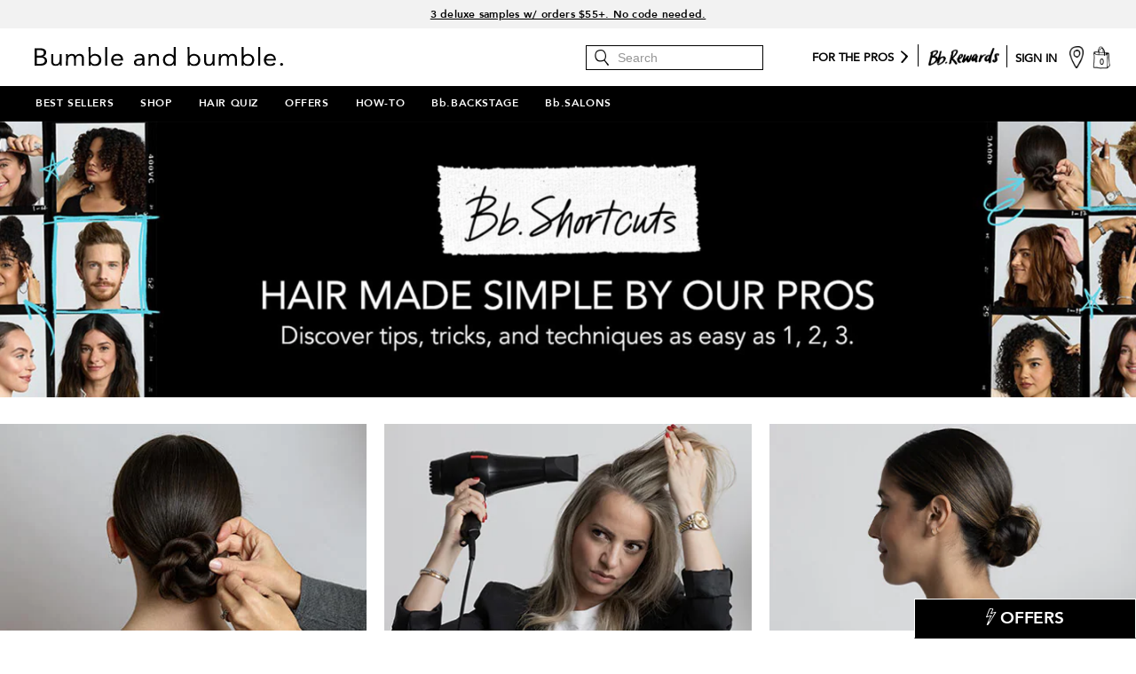

--- FILE ---
content_type: text/html; charset=utf-8
request_url: https://www.bumbleandbumble.com/bb-shortcuts?lp_offsite=%7B%22type%22%3A0%2C%22campaignId%22%3A3468692130%2C%22engagementId%22%3A3468724930%2C%22contextId%22%3A%22ace34eb7-96e8-4c97-9511-c95e49fc38c1%22%2C%22accountId%22%3A%221217188%22%2C%22webView%22%3Afalse%7D
body_size: 82251
content:
<!DOCTYPE html><!--[if IEMobile 7 ]><html class="no-js iem7" lang="en-US" dir="ltr"><![endif]--><!--[if lt IE 7 ]><html class="no-js ie6 oldie" lang="en-US" dir="ltr"><![endif]--><!--[if IE 7 ]><html class="no-js ie7 oldie" lang="en-US" dir="ltr"><![endif]--><!--[if IE 8 ]><html class="no-js ie8 oldie" lang="en-US" dir="ltr"><![endif]--><!--[if (gte IE 9)|(gt IEMobile 7)|!(IEMobile)|!(IE)]><!--><html class="no-js" lang="en-US" dir="ltr"><!--<![endif]--><head><meta http-equiv="X-UA-Compatible" content="IE=edge,chrome=1"><link rel="alternate" hreflang="en-ca" href="https://www.bumbleandbumble.ca/bb-shortcuts" /><link rel="alternate" hreflang="en-gb" href="https://www.bumbleandbumble.co.uk/bb-shortcuts" /><link rel="alternate" hreflang="en-us" href="https://www.bumbleandbumble.com/bb-shortcuts" /><link rel="alternate" hreflang="x-default" href="https://www.bumbleandbumble.com/bb-shortcuts" /><meta charset="utf-8" /><link rel="preload" as="script" href="https://www.bumbleandbumble.com/public/35a2f92c43de460f85ba5df9e7ae59e09fe217ba0600"/><link rel="preload" fetchpriority="high" as="image" imagesrcset="/media/export/cms/bb-shortcuts/main-landing-page/Bb-Shortcuts-Desktop-2880x700.jpg" media="(min-width: 1024px)" /><link rel="preload" fetchpriority="high" as="image" imagesrcset="/media/export/cms/bb-shortcuts/main-landing-page/Bb-Shortcuts-Mobile-750-350.jpg" media="(max-width: 1023px)" /><link rel="preconnect" href="https://js.sentry-cdn.com" crossorigin="anonymous" /><link rel="preload" as="font" crossorigin="anonymous" href="/_fonts/bumble/Avenir/avenir-roman.woff2" fetchpriority="high" /><link rel="preload" as="font" crossorigin="anonymous" href="/_fonts/bumble/Avenir/avenir-book.woff2" fetchpriority="high" /><link rel="preload" as="font" crossorigin="anonymous" href="/_fonts/bumble/Avenir/avenir-medium.woff2" fetchpriority="high" /><link rel="preload" as="font" crossorigin="anonymous" href="/_fonts/bumble/Avenir/avenir-heavy.woff2" fetchpriority="high" /><link rel="alternate" media="handheld" href="https://m.bumbleandbumble.com/bb-shortcuts" /><link rel="alternate" media="only screen and (max-width: 640px)" href="https://m.bumbleandbumble.com/bb-shortcuts" /><link rel="shortcut icon" href="/sites/bumble/themes/bumble_base/favicon.ico" /><script type="text/javascript" src="https://www.bumbleandbumble.com/public/35a2f92c43de460f85ba5df9e7ae59e09fe217ba0600"  ></script><script type="application/json" id="page_data">{"analytics-datalayer":{"active_checkout_panel":null,"page_type":"Miscellaneous"}}</script><link sizes="180x180" href="/sites/bumble/themes/bumble_base/apple-touch-icon.png" rel="apple-touch-icon" /><link sizes="32x32" href="/sites/bumble/themes/bumble_base/favicon-32x32.png" rel="icon" /><link sizes="16x16" href="/sites/bumble/themes/bumble_base/favicon-16x16.png" rel="icon" /><link href="/sites/bumble/themes/bumble_base/site.webmanifest" rel="manifest" /><link href="/sites/bumble/themes/bumble_base/browserconfig.xml" name="msapplication-config" /><meta name="viewport" content="width=device-width, initial-scale=1" /><meta name="HandheldFriendly" content="true" /><meta name="MobileOptimized" content="width" /><meta http-equiv="cleartype" content="on" /><meta name="google-site-verification" content="mRCCZK0H2D5OoIpny1TQZtLhjYy8slxdiTGc19VHN9I" /><meta name="google-site-verification" content="5PGy6puOP2BiZA_TPVBm8kTSgUyk5vxOPdNQp5Udwdg" /><meta name="msvalidate.01" content="F70C8C52EB5EA67002C696334C064EF5" /><script>if (document.cookie.match('HIDE_OFFER_BANNER')) document.documentElement.classList.add('hide-offer-banner');</script><meta name="description" content="Bumble and bumbles&#039;s Hair How-To page offers tutorials, tips, and inspiration for hair styling and care. Learn how to achieve your desired looks with our products and techniques." /><meta name="abstract" content="Bumble and bumbles&#039;s Hair How-To page offers tutorials, tips, and inspiration for hair styling and care. Learn how to achieve your desired looks with our products and techniques." /><meta name="keywords" content="Bumble and bumble, hair how-to, tutorials, hair styling, hair care, hair tips, hair inspiration, products, techniques, hair tutorials, hair techniques, styling tips, hair care tips." /><link rel="canonical" href="https://www.bumbleandbumble.com/bb-shortcuts" /><meta property="og:site_name" content="Bumble and bumble." /><meta property="og:type" content="article" /><meta property="og:url" content="https://www.bumbleandbumble.com/bb-shortcuts" /><meta property="og:title" content="Bb.Shortcuts" /><title>Bb.Shortcuts | Bumble and bumble.</title><style media="screen">html{font-family:sans-serif;-ms-text-size-adjust:100%;-webkit-text-size-adjust:100%}body{margin:0}article,aside,details,figcaption,figure,footer,header,hgroup,main,nav,section,summary{display:block}audio,canvas,progress,video{display:inline-block;vertical-align:baseline}audio:not([controls]){display:none;height:0}[hidden],template{display:none}a{background:0 0}a:active,a:hover{outline:0}abbr[title]{border-bottom:1px dotted}b,strong{font-weight:700}dfn{font-style:italic}h1{font-size:2em;margin:.67em 0}mark{background:#ff0;color:#000}small{font-size:80%}sub,sup{font-size:75%;line-height:0;position:relative;vertical-align:baseline}sup{top:-.5em}sub{bottom:-.25em}img{border:0}svg:not(:root){overflow:hidden}figure{margin:1em 40px}hr{-moz-box-sizing:content-box;box-sizing:content-box;height:0}pre{overflow:auto}code,kbd,pre,samp{font-family:monospace,monospace;font-size:1em}button,input,optgroup,select,textarea{color:inherit;font:inherit;margin:0}button{overflow:visible}button,select{text-transform:none}button,html input[type=button],input[type=reset],input[type=submit]{-webkit-appearance:button;cursor:pointer}button[disabled],html input[disabled]{cursor:default}button::-moz-focus-inner,input::-moz-focus-inner{border:0;padding:0}input{line-height:normal}input[type=checkbox],input[type=radio]{box-sizing:border-box;padding:0}input[type=number]::-webkit-inner-spin-button,input[type=number]::-webkit-outer-spin-button{height:auto}input[type=search]{-webkit-appearance:textfield;-moz-box-sizing:content-box;-webkit-box-sizing:content-box;box-sizing:content-box}input[type=search]::-webkit-search-cancel-button,input[type=search]::-webkit-search-decoration{-webkit-appearance:none}fieldset{border:1px solid #c0c0c0;margin:0 2px;padding:.35em .625em .75em}legend{border:0;padding:0}textarea{overflow:auto}optgroup{font-weight:700}table{border-collapse:collapse;border-spacing:0}td,th{padding:0}@media screen and (min-width:0){head{font-family:"small 0"}}@media screen and (min-width:769px){head{font-family:"medium 769px"}}@media screen and (min-width:1024px){head{font-family:"large 1024px"}}head{clear:both}head title{font-family:"small 0, medium 769px, large 1024px"}*,:after,:before{-webkit-box-sizing:border-box;-moz-box-sizing:border-box;box-sizing:border-box}p{margin:0 0 20px 0;padding:0;line-height:1.28em}a{color:#000000;transition:color .3s ease-in-out}a:hover{color:#959595}a:active,a:focus,a:hover{outline:0}:focus{outline:0}::-ms-clear{display:none}h1,h2,h3,h4,h5,h6{font-weight:400;margin:0 0 10px 0;padding:0}h1,h2{margin-bottom:30px}dd,dl,dt,li,ol,ul{margin:0;padding:0}li,ul{list-style:none}hr{display:block;height:1px;border:0;border-top:1px solid #ebebeb;margin:1em 0;padding:0}audio,canvas,img,svg,video{vertical-align:middle}video{width:100%}img{vertical-align:bottom;max-width:100%}@font-face{font-family:icons;src:url(/sites/bumble/themes/bumble_base/fonts/icons/icons.eot?204);src:url(/sites/bumble/themes/bumble_base/fonts/icons/icons.eot?778#iefix) format("eot"),url(/sites/bumble/themes/bumble_base/fonts/icons/icons.woff?5) format("woff"),url(/sites/bumble/themes/bumble_base/fonts/icons/icons.ttf?525) format("truetype"),url(/sites/bumble/themes/bumble_base/fonts/icons/icons.svg?202#icons) format("svg");font-weight:400;font-style:normal}@font-face{font-family:avenir-roman;src:url(/_fonts/bumble/Avenir/avenir-roman.woff2) format("woff2");font-display:swap;font-style:normal;font-weight:400}@font-face{font-family:avenir-light;src:url(/_fonts/bumble/Avenir/avenir-light.woff2) format("woff2");font-display:swap;font-style:normal;font-weight:400}@font-face{font-family:avenir-medium;src:url(/_fonts/bumble/Avenir/avenir-medium.woff2) format("woff2");font-display:swap;font-style:normal;font-weight:400}@font-face{font-family:avenir-heavy;src:url(/_fonts/bumble/Avenir/avenir-heavy.woff2) format("woff2");font-display:swap;font-style:normal;font-weight:400}@font-face{font-family:avenir-black;src:url(/_fonts/bumble/Avenir/avenir-black.woff2) format("woff2");font-display:swap;font-style:normal;font-weight:400}@font-face{font-family:avenir-book;src:url(/_fonts/bumble/Avenir/avenir-book.woff2) format("woff2");font-display:swap;font-style:normal;font-weight:400}@font-face{font-family:bb-loyalty-number;src:url(/_fonts/bumble/BBLoyaltyNum/bb-loyalty-num-webfont.woff2) format("woff2");font-display:swap;font-style:normal;font-weight:400}body{color:#000000;font-family:avenir-roman,sans-serif;font-size:14px;line-height:1.28}@media (min-width:769px){body{font-size:16px;line-height:1.375}}h1,h2{-webkit-font-smoothing:antialiased;-moz-osx-font-smoothing:grayscale;font-family:avenir-heavy,sans-serif;letter-spacing:-.01em;font-weight:400;line-height:1.17;font-size:28px}@media (min-width:769px){h1,h2{font-size:41px}}h3{-webkit-font-smoothing:antialiased;-moz-osx-font-smoothing:grayscale;font-family:avenir-heavy,sans-serif;letter-spacing:-.01em;font-weight:400;line-height:1.17;font-size:28px}h4{-webkit-font-smoothing:antialiased;-moz-osx-font-smoothing:grayscale;font-family:avenir-heavy,sans-serif;letter-spacing:-.01em;font-weight:400;line-height:1.17;font-size:19px}h5,h6{-webkit-font-smoothing:antialiased;-moz-osx-font-smoothing:grayscale;font-family:avenir-heavy,sans-serif;letter-spacing:-.01em;font-weight:400;line-height:1.17;font-size:16px}input[type=checkbox]{position:absolute;left:-9999px}input[type=checkbox]~.label:before,input[type=checkbox]~label:before{content:"";font-family:icons;display:inline-block;vertical-align:middle;line-height:1;font-weight:400;font-style:normal;speak:none;text-decoration:inherit;text-transform:none;text-rendering:optimizeLegibility;-webkit-font-smoothing:antialiased;-moz-osx-font-smoothing:grayscale}input[type=checkbox]~.label::before,input[type=checkbox]~label::before{margin-right:10px}input[type=checkbox]:checked~.label:before,input[type=checkbox]:checked~label:before{content:"";font-family:icons;display:inline-block;vertical-align:middle;line-height:1;font-weight:400;font-style:normal;speak:none;text-decoration:inherit;text-transform:none;text-rendering:optimizeLegibility;-webkit-font-smoothing:antialiased;-moz-osx-font-smoothing:grayscale}input[type=checkbox]~.label,input[type=checkbox]~label{clear:left}input[type=checkbox]~.label::before,input[type=checkbox]~label::before{float:left;line-height:inherit}input[type=checkbox]~.label .label-content,input[type=checkbox]~label .label-content{display:table}input[type=checkbox]:checked~.label::before,input[type=checkbox]:checked~label::before{line-height:inherit}input[type=radio]{position:absolute;left:-9999px}input[type=radio]~.label:before,input[type=radio]~label:before{content:"";font-family:icons;display:inline-block;vertical-align:middle;line-height:1;font-weight:400;font-style:normal;speak:none;text-decoration:inherit;text-transform:none;text-rendering:optimizeLegibility;-webkit-font-smoothing:antialiased;-moz-osx-font-smoothing:grayscale}input[type=radio]~.label::before,input[type=radio]~label::before{margin-right:10px}input[type=radio]:checked~.label:before,input[type=radio]:checked~label:before{content:"";font-family:icons;display:inline-block;vertical-align:middle;line-height:1;font-weight:400;font-style:normal;speak:none;text-decoration:inherit;text-transform:none;text-rendering:optimizeLegibility;-webkit-font-smoothing:antialiased;-moz-osx-font-smoothing:grayscale}input[type=radio]~.label::before,input[type=radio]~label::before{margin-top:-2px}input,select,textarea{font-family:avenir-roman,sans-serif;font-size:16px}input[type=date],input[type=email],input[type=number],input[type=password],input[type=search],input[type=tel],input[type=text],input[type=time],input[type=url],textarea{-webkit-appearance:none;-moz-appearance:none;appearance:none;border-radius:0;letter-spacing:normal;text-transform:none;height:45px;border:2px solid #000000;padding:0 10px}input[type=date].placeholder,input[type=email].placeholder,input[type=number].placeholder,input[type=password].placeholder,input[type=search].placeholder,input[type=tel].placeholder,input[type=text].placeholder,input[type=time].placeholder,input[type=url].placeholder,textarea.placeholder{color:#959595}input[type=date]:-moz-placeholder,input[type=email]:-moz-placeholder,input[type=number]:-moz-placeholder,input[type=password]:-moz-placeholder,input[type=search]:-moz-placeholder,input[type=tel]:-moz-placeholder,input[type=text]:-moz-placeholder,input[type=time]:-moz-placeholder,input[type=url]:-moz-placeholder,textarea:-moz-placeholder{color:#959595;opacity:1!important}input[type=date]::-moz-placeholder,input[type=email]::-moz-placeholder,input[type=number]::-moz-placeholder,input[type=password]::-moz-placeholder,input[type=search]::-moz-placeholder,input[type=tel]::-moz-placeholder,input[type=text]::-moz-placeholder,input[type=time]::-moz-placeholder,input[type=url]::-moz-placeholder,textarea::-moz-placeholder{color:#959595;opacity:1!important}input[type=date]:-ms-input-placeholder,input[type=email]:-ms-input-placeholder,input[type=number]:-ms-input-placeholder,input[type=password]:-ms-input-placeholder,input[type=search]:-ms-input-placeholder,input[type=tel]:-ms-input-placeholder,input[type=text]:-ms-input-placeholder,input[type=time]:-ms-input-placeholder,input[type=url]:-ms-input-placeholder,textarea:-ms-input-placeholder{color:#959595}input[type=date]::-webkit-input-placeholder,input[type=email]::-webkit-input-placeholder,input[type=number]::-webkit-input-placeholder,input[type=password]::-webkit-input-placeholder,input[type=search]::-webkit-input-placeholder,input[type=tel]::-webkit-input-placeholder,input[type=text]::-webkit-input-placeholder,input[type=time]::-webkit-input-placeholder,input[type=url]::-webkit-input-placeholder,textarea::-webkit-input-placeholder{color:#959595}@media (min-width:769px){input[type=date],input[type=email],input[type=number],input[type=password],input[type=search],input[type=tel],input[type=text],input[type=time],input[type=url],textarea{border-width:1px}}input[type=date].error,input[type=email].error,input[type=number].error,input[type=password].error,input[type=search].error,input[type=tel].error,input[type=text].error,input[type=time].error,input[type=url].error,textarea.error{border-color:#000000}textarea{height:120px;line-height:1.2;padding-top:8px;resize:vertical}label{display:block;cursor:pointer}fieldset{width:100%;border:0;margin:0;padding:0}fieldset label[data-required]::before{content:'*'}fieldset .form-item{padding-bottom:1em;width:100%}@media (min-width:769px){fieldset .form-item{float:left;padding-right:1.3333333em;width:50%}}@media (min-width:769px){fieldset .form-item.submit{width:auto}}fieldset .form-item--full{width:100%;padding-bottom:1em}@media (min-width:769px){fieldset .form-item--full{padding-right:1.3333333em}}fieldset .form-item--full input{width:100%}fieldset .form-item input,fieldset .form-item select,fieldset .form-item textarea{width:100%}fieldset .form-item .button{margin-left:1px;width:100%;cursor:pointer}.invalid_marker,.valid_marker{display:none}.fe_validatable .selectBox,.fe_validatable input,.fe_validatable select,.fe_validatable textarea{resize:none;outline:0;border:1px solid #000000}.fe_validatable .selectBox.selectBox-required.error,.fe_validatable .selectBox.selectBox-required.selectBox-invalid,.fe_validatable .selectBox.selectBox-required:invalid,.fe_validatable .selectBox:required.error,.fe_validatable .selectBox:required.selectBox-invalid,.fe_validatable .selectBox:required:invalid,.fe_validatable input.selectBox-required.error,.fe_validatable input.selectBox-required.selectBox-invalid,.fe_validatable input.selectBox-required:invalid,.fe_validatable input:required.error,.fe_validatable input:required.selectBox-invalid,.fe_validatable input:required:invalid,.fe_validatable select.selectBox-required.error,.fe_validatable select.selectBox-required.selectBox-invalid,.fe_validatable select.selectBox-required:invalid,.fe_validatable select:required.error,.fe_validatable select:required.selectBox-invalid,.fe_validatable select:required:invalid,.fe_validatable textarea.selectBox-required.error,.fe_validatable textarea.selectBox-required.selectBox-invalid,.fe_validatable textarea.selectBox-required:invalid,.fe_validatable textarea:required.error,.fe_validatable textarea:required.selectBox-invalid,.fe_validatable textarea:required:invalid{border-color:#000000;box-shadow:none}.fe_validatable .selectBox.selectBox-required.error.empty,.fe_validatable .selectBox.selectBox-required.error:empty,.fe_validatable .selectBox.selectBox-required.error:not(:checked),.fe_validatable .selectBox.selectBox-required.error[value=''],.fe_validatable .selectBox.selectBox-required.selectBox-invalid.empty,.fe_validatable .selectBox.selectBox-required.selectBox-invalid:empty,.fe_validatable .selectBox.selectBox-required.selectBox-invalid:not(:checked),.fe_validatable .selectBox.selectBox-required.selectBox-invalid[value=''],.fe_validatable .selectBox.selectBox-required:invalid.empty,.fe_validatable .selectBox.selectBox-required:invalid:empty,.fe_validatable .selectBox.selectBox-required:invalid:not(:checked),.fe_validatable .selectBox.selectBox-required:invalid[value=''],.fe_validatable .selectBox:required.error.empty,.fe_validatable .selectBox:required.error:empty,.fe_validatable .selectBox:required.error:not(:checked),.fe_validatable .selectBox:required.error[value=''],.fe_validatable .selectBox:required.selectBox-invalid.empty,.fe_validatable .selectBox:required.selectBox-invalid:empty,.fe_validatable .selectBox:required.selectBox-invalid:not(:checked),.fe_validatable .selectBox:required.selectBox-invalid[value=''],.fe_validatable .selectBox:required:invalid.empty,.fe_validatable .selectBox:required:invalid:empty,.fe_validatable .selectBox:required:invalid:not(:checked),.fe_validatable .selectBox:required:invalid[value=''],.fe_validatable input.selectBox-required.error.empty,.fe_validatable input.selectBox-required.error:empty,.fe_validatable input.selectBox-required.error:not(:checked),.fe_validatable input.selectBox-required.error[value=''],.fe_validatable input.selectBox-required.selectBox-invalid.empty,.fe_validatable input.selectBox-required.selectBox-invalid:empty,.fe_validatable input.selectBox-required.selectBox-invalid:not(:checked),.fe_validatable input.selectBox-required.selectBox-invalid[value=''],.fe_validatable input.selectBox-required:invalid.empty,.fe_validatable input.selectBox-required:invalid:empty,.fe_validatable input.selectBox-required:invalid:not(:checked),.fe_validatable input.selectBox-required:invalid[value=''],.fe_validatable input:required.error.empty,.fe_validatable input:required.error:empty,.fe_validatable input:required.error:not(:checked),.fe_validatable input:required.error[value=''],.fe_validatable input:required.selectBox-invalid.empty,.fe_validatable input:required.selectBox-invalid:empty,.fe_validatable input:required.selectBox-invalid:not(:checked),.fe_validatable input:required.selectBox-invalid[value=''],.fe_validatable input:required:invalid.empty,.fe_validatable input:required:invalid:empty,.fe_validatable input:required:invalid:not(:checked),.fe_validatable input:required:invalid[value=''],.fe_validatable select.selectBox-required.error.empty,.fe_validatable select.selectBox-required.error:empty,.fe_validatable select.selectBox-required.error:not(:checked),.fe_validatable select.selectBox-required.error[value=''],.fe_validatable select.selectBox-required.selectBox-invalid.empty,.fe_validatable select.selectBox-required.selectBox-invalid:empty,.fe_validatable select.selectBox-required.selectBox-invalid:not(:checked),.fe_validatable select.selectBox-required.selectBox-invalid[value=''],.fe_validatable select.selectBox-required:invalid.empty,.fe_validatable select.selectBox-required:invalid:empty,.fe_validatable select.selectBox-required:invalid:not(:checked),.fe_validatable select.selectBox-required:invalid[value=''],.fe_validatable select:required.error.empty,.fe_validatable select:required.error:empty,.fe_validatable select:required.error:not(:checked),.fe_validatable select:required.error[value=''],.fe_validatable select:required.selectBox-invalid.empty,.fe_validatable select:required.selectBox-invalid:empty,.fe_validatable select:required.selectBox-invalid:not(:checked),.fe_validatable select:required.selectBox-invalid[value=''],.fe_validatable select:required:invalid.empty,.fe_validatable select:required:invalid:empty,.fe_validatable select:required:invalid:not(:checked),.fe_validatable select:required:invalid[value=''],.fe_validatable textarea.selectBox-required.error.empty,.fe_validatable textarea.selectBox-required.error:empty,.fe_validatable textarea.selectBox-required.error:not(:checked),.fe_validatable textarea.selectBox-required.error[value=''],.fe_validatable textarea.selectBox-required.selectBox-invalid.empty,.fe_validatable textarea.selectBox-required.selectBox-invalid:empty,.fe_validatable textarea.selectBox-required.selectBox-invalid:not(:checked),.fe_validatable textarea.selectBox-required.selectBox-invalid[value=''],.fe_validatable textarea.selectBox-required:invalid.empty,.fe_validatable textarea.selectBox-required:invalid:empty,.fe_validatable textarea.selectBox-required:invalid:not(:checked),.fe_validatable textarea.selectBox-required:invalid[value=''],.fe_validatable textarea:required.error.empty,.fe_validatable textarea:required.error:empty,.fe_validatable textarea:required.error:not(:checked),.fe_validatable textarea:required.error[value=''],.fe_validatable textarea:required.selectBox-invalid.empty,.fe_validatable textarea:required.selectBox-invalid:empty,.fe_validatable textarea:required.selectBox-invalid:not(:checked),.fe_validatable textarea:required.selectBox-invalid[value=''],.fe_validatable textarea:required:invalid.empty,.fe_validatable textarea:required:invalid:empty,.fe_validatable textarea:required:invalid:not(:checked),.fe_validatable textarea:required:invalid[value='']{border-color:#000000}.fe_validatable .selectBox.selectBox-required.error.empty.checkedEmpty,.fe_validatable .selectBox.selectBox-required.error.empty.error,.fe_validatable .selectBox.selectBox-required.error.empty.touched,.fe_validatable .selectBox.selectBox-required.error:empty.checkedEmpty,.fe_validatable .selectBox.selectBox-required.error:empty.error,.fe_validatable .selectBox.selectBox-required.error:empty.touched,.fe_validatable .selectBox.selectBox-required.error:not(:checked).checkedEmpty,.fe_validatable .selectBox.selectBox-required.error:not(:checked).error,.fe_validatable .selectBox.selectBox-required.error:not(:checked).touched,.fe_validatable .selectBox.selectBox-required.error[value=''].checkedEmpty,.fe_validatable .selectBox.selectBox-required.error[value=''].error,.fe_validatable .selectBox.selectBox-required.error[value=''].touched,.fe_validatable .selectBox.selectBox-required.selectBox-invalid.empty.checkedEmpty,.fe_validatable .selectBox.selectBox-required.selectBox-invalid.empty.error,.fe_validatable .selectBox.selectBox-required.selectBox-invalid.empty.touched,.fe_validatable .selectBox.selectBox-required.selectBox-invalid:empty.checkedEmpty,.fe_validatable .selectBox.selectBox-required.selectBox-invalid:empty.error,.fe_validatable .selectBox.selectBox-required.selectBox-invalid:empty.touched,.fe_validatable .selectBox.selectBox-required.selectBox-invalid:not(:checked).checkedEmpty,.fe_validatable .selectBox.selectBox-required.selectBox-invalid:not(:checked).error,.fe_validatable .selectBox.selectBox-required.selectBox-invalid:not(:checked).touched,.fe_validatable .selectBox.selectBox-required.selectBox-invalid[value=''].checkedEmpty,.fe_validatable .selectBox.selectBox-required.selectBox-invalid[value=''].error,.fe_validatable .selectBox.selectBox-required.selectBox-invalid[value=''].touched,.fe_validatable .selectBox.selectBox-required:invalid.empty.checkedEmpty,.fe_validatable .selectBox.selectBox-required:invalid.empty.error,.fe_validatable .selectBox.selectBox-required:invalid.empty.touched,.fe_validatable .selectBox.selectBox-required:invalid:empty.checkedEmpty,.fe_validatable .selectBox.selectBox-required:invalid:empty.error,.fe_validatable .selectBox.selectBox-required:invalid:empty.touched,.fe_validatable .selectBox.selectBox-required:invalid:not(:checked).checkedEmpty,.fe_validatable .selectBox.selectBox-required:invalid:not(:checked).error,.fe_validatable .selectBox.selectBox-required:invalid:not(:checked).touched,.fe_validatable .selectBox.selectBox-required:invalid[value=''].checkedEmpty,.fe_validatable .selectBox.selectBox-required:invalid[value=''].error,.fe_validatable .selectBox.selectBox-required:invalid[value=''].touched,.fe_validatable .selectBox:required.error.empty.checkedEmpty,.fe_validatable .selectBox:required.error.empty.error,.fe_validatable .selectBox:required.error.empty.touched,.fe_validatable .selectBox:required.error:empty.checkedEmpty,.fe_validatable .selectBox:required.error:empty.error,.fe_validatable .selectBox:required.error:empty.touched,.fe_validatable .selectBox:required.error:not(:checked).checkedEmpty,.fe_validatable .selectBox:required.error:not(:checked).error,.fe_validatable .selectBox:required.error:not(:checked).touched,.fe_validatable .selectBox:required.error[value=''].checkedEmpty,.fe_validatable .selectBox:required.error[value=''].error,.fe_validatable .selectBox:required.error[value=''].touched,.fe_validatable .selectBox:required.selectBox-invalid.empty.checkedEmpty,.fe_validatable .selectBox:required.selectBox-invalid.empty.error,.fe_validatable .selectBox:required.selectBox-invalid.empty.touched,.fe_validatable .selectBox:required.selectBox-invalid:empty.checkedEmpty,.fe_validatable .selectBox:required.selectBox-invalid:empty.error,.fe_validatable .selectBox:required.selectBox-invalid:empty.touched,.fe_validatable .selectBox:required.selectBox-invalid:not(:checked).checkedEmpty,.fe_validatable .selectBox:required.selectBox-invalid:not(:checked).error,.fe_validatable .selectBox:required.selectBox-invalid:not(:checked).touched,.fe_validatable .selectBox:required.selectBox-invalid[value=''].checkedEmpty,.fe_validatable .selectBox:required.selectBox-invalid[value=''].error,.fe_validatable .selectBox:required.selectBox-invalid[value=''].touched,.fe_validatable .selectBox:required:invalid.empty.checkedEmpty,.fe_validatable .selectBox:required:invalid.empty.error,.fe_validatable .selectBox:required:invalid.empty.touched,.fe_validatable .selectBox:required:invalid:empty.checkedEmpty,.fe_validatable .selectBox:required:invalid:empty.error,.fe_validatable .selectBox:required:invalid:empty.touched,.fe_validatable .selectBox:required:invalid:not(:checked).checkedEmpty,.fe_validatable .selectBox:required:invalid:not(:checked).error,.fe_validatable .selectBox:required:invalid:not(:checked).touched,.fe_validatable .selectBox:required:invalid[value=''].checkedEmpty,.fe_validatable .selectBox:required:invalid[value=''].error,.fe_validatable .selectBox:required:invalid[value=''].touched,.fe_validatable input.selectBox-required.error.empty.checkedEmpty,.fe_validatable input.selectBox-required.error.empty.error,.fe_validatable input.selectBox-required.error.empty.touched,.fe_validatable input.selectBox-required.error:empty.checkedEmpty,.fe_validatable input.selectBox-required.error:empty.error,.fe_validatable input.selectBox-required.error:empty.touched,.fe_validatable input.selectBox-required.error:not(:checked).checkedEmpty,.fe_validatable input.selectBox-required.error:not(:checked).error,.fe_validatable input.selectBox-required.error:not(:checked).touched,.fe_validatable input.selectBox-required.error[value=''].checkedEmpty,.fe_validatable input.selectBox-required.error[value=''].error,.fe_validatable input.selectBox-required.error[value=''].touched,.fe_validatable input.selectBox-required.selectBox-invalid.empty.checkedEmpty,.fe_validatable input.selectBox-required.selectBox-invalid.empty.error,.fe_validatable input.selectBox-required.selectBox-invalid.empty.touched,.fe_validatable input.selectBox-required.selectBox-invalid:empty.checkedEmpty,.fe_validatable input.selectBox-required.selectBox-invalid:empty.error,.fe_validatable input.selectBox-required.selectBox-invalid:empty.touched,.fe_validatable input.selectBox-required.selectBox-invalid:not(:checked).checkedEmpty,.fe_validatable input.selectBox-required.selectBox-invalid:not(:checked).error,.fe_validatable input.selectBox-required.selectBox-invalid:not(:checked).touched,.fe_validatable input.selectBox-required.selectBox-invalid[value=''].checkedEmpty,.fe_validatable input.selectBox-required.selectBox-invalid[value=''].error,.fe_validatable input.selectBox-required.selectBox-invalid[value=''].touched,.fe_validatable input.selectBox-required:invalid.empty.checkedEmpty,.fe_validatable input.selectBox-required:invalid.empty.error,.fe_validatable input.selectBox-required:invalid.empty.touched,.fe_validatable input.selectBox-required:invalid:empty.checkedEmpty,.fe_validatable input.selectBox-required:invalid:empty.error,.fe_validatable input.selectBox-required:invalid:empty.touched,.fe_validatable input.selectBox-required:invalid:not(:checked).checkedEmpty,.fe_validatable input.selectBox-required:invalid:not(:checked).error,.fe_validatable input.selectBox-required:invalid:not(:checked).touched,.fe_validatable input.selectBox-required:invalid[value=''].checkedEmpty,.fe_validatable input.selectBox-required:invalid[value=''].error,.fe_validatable input.selectBox-required:invalid[value=''].touched,.fe_validatable input:required.error.empty.checkedEmpty,.fe_validatable input:required.error.empty.error,.fe_validatable input:required.error.empty.touched,.fe_validatable input:required.error:empty.checkedEmpty,.fe_validatable input:required.error:empty.error,.fe_validatable input:required.error:empty.touched,.fe_validatable input:required.error:not(:checked).checkedEmpty,.fe_validatable input:required.error:not(:checked).error,.fe_validatable input:required.error:not(:checked).touched,.fe_validatable input:required.error[value=''].checkedEmpty,.fe_validatable input:required.error[value=''].error,.fe_validatable input:required.error[value=''].touched,.fe_validatable input:required.selectBox-invalid.empty.checkedEmpty,.fe_validatable input:required.selectBox-invalid.empty.error,.fe_validatable input:required.selectBox-invalid.empty.touched,.fe_validatable input:required.selectBox-invalid:empty.checkedEmpty,.fe_validatable input:required.selectBox-invalid:empty.error,.fe_validatable input:required.selectBox-invalid:empty.touched,.fe_validatable input:required.selectBox-invalid:not(:checked).checkedEmpty,.fe_validatable input:required.selectBox-invalid:not(:checked).error,.fe_validatable input:required.selectBox-invalid:not(:checked).touched,.fe_validatable input:required.selectBox-invalid[value=''].checkedEmpty,.fe_validatable input:required.selectBox-invalid[value=''].error,.fe_validatable input:required.selectBox-invalid[value=''].touched,.fe_validatable input:required:invalid.empty.checkedEmpty,.fe_validatable input:required:invalid.empty.error,.fe_validatable input:required:invalid.empty.touched,.fe_validatable input:required:invalid:empty.checkedEmpty,.fe_validatable input:required:invalid:empty.error,.fe_validatable input:required:invalid:empty.touched,.fe_validatable input:required:invalid:not(:checked).checkedEmpty,.fe_validatable input:required:invalid:not(:checked).error,.fe_validatable input:required:invalid:not(:checked).touched,.fe_validatable input:required:invalid[value=''].checkedEmpty,.fe_validatable input:required:invalid[value=''].error,.fe_validatable input:required:invalid[value=''].touched,.fe_validatable select.selectBox-required.error.empty.checkedEmpty,.fe_validatable select.selectBox-required.error.empty.error,.fe_validatable select.selectBox-required.error.empty.touched,.fe_validatable select.selectBox-required.error:empty.checkedEmpty,.fe_validatable select.selectBox-required.error:empty.error,.fe_validatable select.selectBox-required.error:empty.touched,.fe_validatable select.selectBox-required.error:not(:checked).checkedEmpty,.fe_validatable select.selectBox-required.error:not(:checked).error,.fe_validatable select.selectBox-required.error:not(:checked).touched,.fe_validatable select.selectBox-required.error[value=''].checkedEmpty,.fe_validatable select.selectBox-required.error[value=''].error,.fe_validatable select.selectBox-required.error[value=''].touched,.fe_validatable select.selectBox-required.selectBox-invalid.empty.checkedEmpty,.fe_validatable select.selectBox-required.selectBox-invalid.empty.error,.fe_validatable select.selectBox-required.selectBox-invalid.empty.touched,.fe_validatable select.selectBox-required.selectBox-invalid:empty.checkedEmpty,.fe_validatable select.selectBox-required.selectBox-invalid:empty.error,.fe_validatable select.selectBox-required.selectBox-invalid:empty.touched,.fe_validatable select.selectBox-required.selectBox-invalid:not(:checked).checkedEmpty,.fe_validatable select.selectBox-required.selectBox-invalid:not(:checked).error,.fe_validatable select.selectBox-required.selectBox-invalid:not(:checked).touched,.fe_validatable select.selectBox-required.selectBox-invalid[value=''].checkedEmpty,.fe_validatable select.selectBox-required.selectBox-invalid[value=''].error,.fe_validatable select.selectBox-required.selectBox-invalid[value=''].touched,.fe_validatable select.selectBox-required:invalid.empty.checkedEmpty,.fe_validatable select.selectBox-required:invalid.empty.error,.fe_validatable select.selectBox-required:invalid.empty.touched,.fe_validatable select.selectBox-required:invalid:empty.checkedEmpty,.fe_validatable select.selectBox-required:invalid:empty.error,.fe_validatable select.selectBox-required:invalid:empty.touched,.fe_validatable select.selectBox-required:invalid:not(:checked).checkedEmpty,.fe_validatable select.selectBox-required:invalid:not(:checked).error,.fe_validatable select.selectBox-required:invalid:not(:checked).touched,.fe_validatable select.selectBox-required:invalid[value=''].checkedEmpty,.fe_validatable select.selectBox-required:invalid[value=''].error,.fe_validatable select.selectBox-required:invalid[value=''].touched,.fe_validatable select:required.error.empty.checkedEmpty,.fe_validatable select:required.error.empty.error,.fe_validatable select:required.error.empty.touched,.fe_validatable select:required.error:empty.checkedEmpty,.fe_validatable select:required.error:empty.error,.fe_validatable select:required.error:empty.touched,.fe_validatable select:required.error:not(:checked).checkedEmpty,.fe_validatable select:required.error:not(:checked).error,.fe_validatable select:required.error:not(:checked).touched,.fe_validatable select:required.error[value=''].checkedEmpty,.fe_validatable select:required.error[value=''].error,.fe_validatable select:required.error[value=''].touched,.fe_validatable select:required.selectBox-invalid.empty.checkedEmpty,.fe_validatable select:required.selectBox-invalid.empty.error,.fe_validatable select:required.selectBox-invalid.empty.touched,.fe_validatable select:required.selectBox-invalid:empty.checkedEmpty,.fe_validatable select:required.selectBox-invalid:empty.error,.fe_validatable select:required.selectBox-invalid:empty.touched,.fe_validatable select:required.selectBox-invalid:not(:checked).checkedEmpty,.fe_validatable select:required.selectBox-invalid:not(:checked).error,.fe_validatable select:required.selectBox-invalid:not(:checked).touched,.fe_validatable select:required.selectBox-invalid[value=''].checkedEmpty,.fe_validatable select:required.selectBox-invalid[value=''].error,.fe_validatable select:required.selectBox-invalid[value=''].touched,.fe_validatable select:required:invalid.empty.checkedEmpty,.fe_validatable select:required:invalid.empty.error,.fe_validatable select:required:invalid.empty.touched,.fe_validatable select:required:invalid:empty.checkedEmpty,.fe_validatable select:required:invalid:empty.error,.fe_validatable select:required:invalid:empty.touched,.fe_validatable select:required:invalid:not(:checked).checkedEmpty,.fe_validatable select:required:invalid:not(:checked).error,.fe_validatable select:required:invalid:not(:checked).touched,.fe_validatable select:required:invalid[value=''].checkedEmpty,.fe_validatable select:required:invalid[value=''].error,.fe_validatable select:required:invalid[value=''].touched,.fe_validatable textarea.selectBox-required.error.empty.checkedEmpty,.fe_validatable textarea.selectBox-required.error.empty.error,.fe_validatable textarea.selectBox-required.error.empty.touched,.fe_validatable textarea.selectBox-required.error:empty.checkedEmpty,.fe_validatable textarea.selectBox-required.error:empty.error,.fe_validatable textarea.selectBox-required.error:empty.touched,.fe_validatable textarea.selectBox-required.error:not(:checked).checkedEmpty,.fe_validatable textarea.selectBox-required.error:not(:checked).error,.fe_validatable textarea.selectBox-required.error:not(:checked).touched,.fe_validatable textarea.selectBox-required.error[value=''].checkedEmpty,.fe_validatable textarea.selectBox-required.error[value=''].error,.fe_validatable textarea.selectBox-required.error[value=''].touched,.fe_validatable textarea.selectBox-required.selectBox-invalid.empty.checkedEmpty,.fe_validatable textarea.selectBox-required.selectBox-invalid.empty.error,.fe_validatable textarea.selectBox-required.selectBox-invalid.empty.touched,.fe_validatable textarea.selectBox-required.selectBox-invalid:empty.checkedEmpty,.fe_validatable textarea.selectBox-required.selectBox-invalid:empty.error,.fe_validatable textarea.selectBox-required.selectBox-invalid:empty.touched,.fe_validatable textarea.selectBox-required.selectBox-invalid:not(:checked).checkedEmpty,.fe_validatable textarea.selectBox-required.selectBox-invalid:not(:checked).error,.fe_validatable textarea.selectBox-required.selectBox-invalid:not(:checked).touched,.fe_validatable textarea.selectBox-required.selectBox-invalid[value=''].checkedEmpty,.fe_validatable textarea.selectBox-required.selectBox-invalid[value=''].error,.fe_validatable textarea.selectBox-required.selectBox-invalid[value=''].touched,.fe_validatable textarea.selectBox-required:invalid.empty.checkedEmpty,.fe_validatable textarea.selectBox-required:invalid.empty.error,.fe_validatable textarea.selectBox-required:invalid.empty.touched,.fe_validatable textarea.selectBox-required:invalid:empty.checkedEmpty,.fe_validatable textarea.selectBox-required:invalid:empty.error,.fe_validatable textarea.selectBox-required:invalid:empty.touched,.fe_validatable textarea.selectBox-required:invalid:not(:checked).checkedEmpty,.fe_validatable textarea.selectBox-required:invalid:not(:checked).error,.fe_validatable textarea.selectBox-required:invalid:not(:checked).touched,.fe_validatable textarea.selectBox-required:invalid[value=''].checkedEmpty,.fe_validatable textarea.selectBox-required:invalid[value=''].error,.fe_validatable textarea.selectBox-required:invalid[value=''].touched,.fe_validatable textarea:required.error.empty.checkedEmpty,.fe_validatable textarea:required.error.empty.error,.fe_validatable textarea:required.error.empty.touched,.fe_validatable textarea:required.error:empty.checkedEmpty,.fe_validatable textarea:required.error:empty.error,.fe_validatable textarea:required.error:empty.touched,.fe_validatable textarea:required.error:not(:checked).checkedEmpty,.fe_validatable textarea:required.error:not(:checked).error,.fe_validatable textarea:required.error:not(:checked).touched,.fe_validatable textarea:required.error[value=''].checkedEmpty,.fe_validatable textarea:required.error[value=''].error,.fe_validatable textarea:required.error[value=''].touched,.fe_validatable textarea:required.selectBox-invalid.empty.checkedEmpty,.fe_validatable textarea:required.selectBox-invalid.empty.error,.fe_validatable textarea:required.selectBox-invalid.empty.touched,.fe_validatable textarea:required.selectBox-invalid:empty.checkedEmpty,.fe_validatable textarea:required.selectBox-invalid:empty.error,.fe_validatable textarea:required.selectBox-invalid:empty.touched,.fe_validatable textarea:required.selectBox-invalid:not(:checked).checkedEmpty,.fe_validatable textarea:required.selectBox-invalid:not(:checked).error,.fe_validatable textarea:required.selectBox-invalid:not(:checked).touched,.fe_validatable textarea:required.selectBox-invalid[value=''].checkedEmpty,.fe_validatable textarea:required.selectBox-invalid[value=''].error,.fe_validatable textarea:required.selectBox-invalid[value=''].touched,.fe_validatable textarea:required:invalid.empty.checkedEmpty,.fe_validatable textarea:required:invalid.empty.error,.fe_validatable textarea:required:invalid.empty.touched,.fe_validatable textarea:required:invalid:empty.checkedEmpty,.fe_validatable textarea:required:invalid:empty.error,.fe_validatable textarea:required:invalid:empty.touched,.fe_validatable textarea:required:invalid:not(:checked).checkedEmpty,.fe_validatable textarea:required:invalid:not(:checked).error,.fe_validatable textarea:required:invalid:not(:checked).touched,.fe_validatable textarea:required:invalid[value=''].checkedEmpty,.fe_validatable textarea:required:invalid[value=''].error,.fe_validatable textarea:required:invalid[value=''].touched{border-color:#000000}.fe_validatable .selectBox.selectBox-required.selectBox-valid.error,.fe_validatable .selectBox.selectBox-required:valid.error,.fe_validatable .selectBox:required.selectBox-valid.error,.fe_validatable .selectBox:required:valid.error,.fe_validatable input.selectBox-required.selectBox-valid.error,.fe_validatable input.selectBox-required:valid.error,.fe_validatable input:required.selectBox-valid.error,.fe_validatable input:required:valid.error,.fe_validatable select.selectBox-required.selectBox-valid.error,.fe_validatable select.selectBox-required:valid.error,.fe_validatable select:required.selectBox-valid.error,.fe_validatable select:required:valid.error,.fe_validatable textarea.selectBox-required.selectBox-valid.error,.fe_validatable textarea.selectBox-required:valid.error,.fe_validatable textarea:required.selectBox-valid.error,.fe_validatable textarea:required:valid.error{border-color:#000000}.fe_validatable .selectBox.selectBox-required[data-error],.fe_validatable .selectBox:required[data-error],.fe_validatable input.selectBox-required[data-error],.fe_validatable input:required[data-error],.fe_validatable select.selectBox-required[data-error],.fe_validatable select:required[data-error],.fe_validatable textarea.selectBox-required[data-error],.fe_validatable textarea:required[data-error]{border-color:#000000}.fe_validatable select::-ms-expand{display:none}.fe_validatable select:required:invalid:not(:checked).checkedEmpty,.fe_validatable select:required:invalid:not(:checked).error{color:#d74027}.fe_validatable select:required:invalid:not(:checked).checkedEmpty option,.fe_validatable select:required:invalid:not(:checked).error option{color:#000000}.fe_validatable input[type=button]:valid,.fe_validatable input[type=submit]:valid{border-color:#000000}.fe_validatable .inline-error{position:absolute;border:1px solid #000000;background-color:white;padding:.4em .8em}.fe_validatable .invalid_marker,.fe_validatable .valid_marker{display:none;font-size:2em;position:absolute;right:30px;bottom:22px;background-color:white}.fe_validatable .valid_marker{color:green}.fe_validatable .invalid_marker{color:#d74027}.fe_validatable .form-item.select .invalid_marker,.fe_validatable .form-item.select .valid_marker{display:none}#user-login{padding:40px 20px}#user-login .form-item{margin-bottom:20px}select:active,select:focus{border-color:#000000}.fluid-image{display:block;height:auto;max-width:100%;width:100%}.content-anchor{margin-top:-95px;position:absolute}.content-dim{display:none;background:rgba(0,0,0,.5);position:fixed;width:100%;height:100%;z-index:8999;top:0}.elc-gnav-minimal .content-dim[style]{display:none!important}.block--linked{cursor:pointer}.embed-container{position:relative;padding-bottom:56.25%;height:0;overflow:hidden;max-width:100%}.embed-container embed,.embed-container iframe,.embed-container object{position:absolute;top:0;left:0;width:100%;height:100%}.no-scroll{overflow:hidden}.pc-only{display:none!important}@media (min-width:769px){.pc-only{display:block!important}}@media (min-width:769px){.mobile-only{display:none!important}}.anon-message{display:block;text-transform:none}.elc-user-state-logged-in .anon-message{display:none}.spp-cross-sells{padding:20px 0 0 0;text-align:center}@media (min-width:769px) and (min-width:1024px){.sticky{position:sticky;position:-webkit-sticky}}.product-full__detail-video{padding-top:10px}.product-full__detail-video .icon{cursor:pointer;font-size:40px}.icon--arrow-white--up:before{content:""}.icon--arrow_carousel_left:before{content:""}.icon--arrow_carousel_right:before{content:""}.icon--arrow_thin_next-forward:before{content:""}.icon--arrow_thin_previous-back:before{content:""}.icon--bag:before{content:""}.icon--bb-rewards_pts_icon:before{content:""}.icon--benefit_brushable:before{content:""}.icon--benefit_color-care-:before{content:""}.icon--benefit_color-care:before{content:""}.icon--benefit_curl-care:before{content:""}.icon--benefit_de-frizzes:before{content:""}.icon--benefit_defines:before{content:""}.icon--benefit_detangles:before{content:""}.icon--benefit_dry-cleansing-1:before{content:""}.icon--benefit_dry-cleansing-2:before{content:""}.icon--benefit_gentle:before{content:""}.icon--benefit_heat-protective:before{content:""}.icon--benefit_hold:before{content:""}.icon--benefit_hydrates-1:before{content:""}.icon--benefit_hydrates-2:before{content:""}.icon--benefit_lightweight:before{content:""}.icon--benefit_oil-infused:before{content:""}.icon--benefit_prevents-breakage-1:before{content:""}.icon--benefit_prevents-breakage-2:before{content:""}.icon--benefit_primes:before{content:""}.icon--benefit_repairs:before{content:""}.icon--benefit_reparative:before{content:""}.icon--benefit_replenshing:before{content:""}.icon--benefit_scalp-care:before{content:""}.icon--benefit_shine:before{content:""}.icon--benefit_smoothes:before{content:""}.icon--benefit_softens:before{content:""}.icon--benefit_strengthens-1:before{content:""}.icon--benefit_strengthens-2:before{content:""}.icon--benefit_strengthens-3:before{content:""}.icon--benefit_texture:before{content:""}.icon--benefit_uv-protective:before{content:""}.icon--benefit_volume:before{content:""}.icon--caret--down:before{content:""}.icon--caret--left:before{content:""}.icon--caret--right:before{content:""}.icon--caret--up:before{content:""}.icon--check-circled:before{content:""}.icon--checkbox--checked:before{content:""}.icon--checkbox-alt--checked:before{content:""}.icon--checkbox-alt:before{content:""}.icon--checkbox:before{content:""}.icon--checkout-mobile-line:before{content:""}.icon--chevron-left-md:before{content:""}.icon--chevron-right-md:before{content:""}.icon--circle-caret--left:before{content:""}.icon--circle-caret--right:before{content:""}.icon--close:before{content:""}.icon--email:before{content:""}.icon--facebook:before{content:""}.icon--form_dropdown-arrow:before{content:""}.icon--form_submit-arrow:before{content:""}.icon--hamburger:before{content:""}.icon--head--outline:before{content:""}.icon--head--solid:before{content:""}.icon--heart--filled:before{content:""}.icon--heart--outline:before{content:""}.icon--icon--arrow-left-lrg--black:before{content:""}.icon--icon--arrow-right-lrg--black:before{content:""}.icon--icon-close:before{content:""}.icon--instagram:before{content:""}.icon--livechat:before{content:""}.icon--location--filled:before{content:""}.icon--location:before{content:""}.icon--logo:before{content:""}.icon--map-marker-alt:before{content:""}.icon--map-marker:before{content:""}.icon--minus:before{content:""}.icon--pinterest--circle:before{content:""}.icon--pinterest:before{content:""}.icon--plus:before{content:""}.icon--product_callout_award-winner:before{content:""}.icon--product_callout_limited-edition:before{content:""}.icon--product_callout_new:before{content:""}.icon--product_callout_online-exclusive:before{content:""}.icon--product_callout_stylist-pick:before{content:""}.icon--product_callout_top-seller:before{content:""}.icon--radio--checked:before{content:""}.icon--radio-alt--checked:before{content:""}.icon--radio-alt:before{content:""}.icon--radio:before{content:""}.icon--reviews_negative:before{content:""}.icon--reviews_positive:before{content:""}.icon--search:before{content:""}.icon--social-fb:before{content:""}.icon--social-instagram:before{content:""}.icon--social-pinterest:before{content:""}.icon--social-twitter:before{content:""}.icon--social-youtube:before{content:""}.icon--social_filled_fb:before{content:""}.icon--social_filled_instagram:before{content:""}.icon--social_filled_pinterest:before{content:""}.icon--social_filled_snapchat:before{content:""}.icon--social_filled_tumblr:before{content:""}.icon--social_filled_twitter:before{content:""}.icon--social_filled_vimeo:before{content:""}.icon--social_filled_youtube:before{content:""}.icon--social_outline_fb:before{content:""}.icon--social_outline_instagram:before{content:""}.icon--social_outline_pinterest:before{content:""}.icon--social_outline_snapchat:before{content:""}.icon--social_outline_tumblr:before{content:""}.icon--social_outline_twitter:before{content:""}.icon--social_outline_vimeo:before{content:""}.icon--social_outline_youtube:before{content:""}.icon--stars:before{content:""}.icon--utility_accordion_minus:before{content:""}.icon--utility_accordion_plus:before{content:""}.icon--utility_bb-rewards:before{content:""}.icon--utility_bottles-offer:before{content:""}.icon--utility_chat:before{content:""}.icon--utility_check-circle:before{content:""}.icon--utility_check-regular:before{content:""}.icon--utility_customer-service:before{content:""}.icon--utility_difficulty-level:before{content:""}.icon--utility_difficulty-level2:before{content:""}.icon--utility_diy-time:before{content:""}.icon--utility_diy-time2:before{content:""}.icon--utility_download:before{content:""}.icon--utility_email-share:before{content:""}.icon--utility_email-signup:before{content:""}.icon--utility_filled_details:before{content:""}.icon--utility_filled_heart:before{content:""}.icon--utility_filled_hover-play:before{content:""}.icon--utility_filled_my-account:before{content:""}.icon--utility_filled_play-circle:before{content:""}.icon--utility_filled_plus-large:before{content:""}.icon--utility_general-pin:before{content:""}.icon--utility_information-general:before{content:""}.icon--utility_live-chat:before{content:""}.icon--utility_offer_bolt:before{content:""}.icon--utility_offers:before{content:""}.icon--utility_outlined_details:before{content:""}.icon--utility_outlined_heart:before{content:""}.icon--utility_outlined_hover-play:before{content:""}.icon--utility_outlined_my-account:before{content:""}.icon--utility_outlined_play-circle:before{content:""}.icon--utility_outlined_plus-large:before{content:""}.icon--utility_pager_empty:before{content:""}.icon--utility_pager_filled:before{content:""}.icon--utility_phone:before{content:""}.icon--utility_plus-regular:before{content:""}.icon--utility_profile_filled_man:before{content:""}.icon--utility_profile_filled_woman:before{content:""}.icon--utility_profile_outlined_man:before{content:""}.icon--utility_profile_outlined_woman:before{content:""}.icon--utility_ratings_filled_star:before{content:""}.icon--utility_ratings_outlined_star:before{content:""}.icon--utility_refer:before{content:""}.icon--utility_refresh:before{content:""}.icon--utility_regular-minus:before{content:""}.icon--utility_salon-finder:before{content:""}.icon--utility_salon-pin:before{content:""}.icon--utility_share:before{content:""}.icon--utility_shop-all:before{content:""}.icon--utility_sms:before{content:""}.icon--utility_stack:before{content:""}.icon--utility_use-location:before{content:""}.icon--utility_view_grid_2x:before{content:""}.icon--utility_view_grid_3x:before{content:""}.icon--utility_view_stacked:before{content:""}.icon--utillity_information:before{content:""}.icon--youtube--play:before{content:""}.icon--youtube:before{content:""}.icon{font-family:icons;display:inline-block;vertical-align:middle;line-height:1;font-weight:400;font-style:normal;speak:none;text-decoration:inherit;text-transform:none;text-rendering:optimizeLegibility;-webkit-font-smoothing:antialiased;-moz-osx-font-smoothing:grayscale}.icon--replace-text{position:relative;right:9999px}.icon--replace-text:before{position:absolute;height:100%;text-align:center;top:0;right:-9999px}.align-items-start,.horizontal-align-default,.horizontal-align-left,.horizontal-align-start{align-items:flex-start}.align-items-center,.horizontal-align-center{align-items:center}.align-items-end,.horizontal-align-end,.horizontal-align-right{align-items:flex-end}.justify-start{justify-content:flex-start}.justify-center,.justify-default{justify-content:center}.justify-end{justify-content:flex-end}.mantle-media-asset{width:100%;height:100%}.mantle-media-asset img,.mantle-media-asset picture,.mantle-media-asset video{max-width:100%;width:100%;height:auto}.header--extra-large{-webkit-font-smoothing:antialiased;-moz-osx-font-smoothing:grayscale;font-size:19px;line-height:1.31;letter-spacing:-.01em}@media (min-width:769px){.header--extra-large{font-size:53px;line-height:1.32;letter-spacing:.14em}}.header--extra-large-alt{-webkit-font-smoothing:antialiased;-moz-osx-font-smoothing:grayscale;font-size:19px;line-height:1.31;letter-spacing:-.01em}@media (min-width:769px){.header--extra-large-alt{font-size:53px;line-height:1.22;letter-spacing:0}}.header--large{-webkit-font-smoothing:antialiased;-moz-osx-font-smoothing:grayscale;font-size:19px;line-height:1.31;letter-spacing:-.01em}@media (min-width:769px){.header--large{font-size:41px;line-height:1.4;letter-spacing:-.01em}}.header--medium{-webkit-font-smoothing:antialiased;-moz-osx-font-smoothing:grayscale;font-size:19px;line-height:1.31;letter-spacing:-.01em}@media (min-width:769px){.header--medium{font-size:28px;line-height:1.25;letter-spacing:-.01em}}.header--small{-webkit-font-smoothing:antialiased;-moz-osx-font-smoothing:grayscale;font-size:19px;line-height:1.31;letter-spacing:-.01em;font-weight:400}.t1,.text--large{font-size:16px;line-height:1.375}.t2,.text--small{font-size:14px;line-height:1.28}.font--serif{font-family:serif}.font--sans{font-family:avenir-roman,sans-serif}.font--mono{font-family:monospace}.font--avenir-light{font-family:avenir-light,sans-serif}.font--avenir-book{font-family:avenir-book,sans-serif}.font--avenir-roman{font-family:avenir-roman,sans-serif}.font--avenir-medium{font-family:avenir-medium,sans-serif}.font--avenir-heavy{font-family:avenir-heavy,sans-serif}.font--avenir-black{font-family:avenir-black,sans-serif}.font-color--black{color:#000000}.font-color--white{-webkit-font-smoothing:antialiased;-moz-osx-font-smoothing:grayscale;color:#ffffff}.font-color--gray{color:#959595}.button{-webkit-font-smoothing:antialiased;-moz-osx-font-smoothing:grayscale;background:#000000;color:#ffffff;border:2px solid #000000;font-family:avenir-heavy,sans-serif;font-size:14px;padding:12px 25px 11px 25px;text-transform:uppercase;display:inline-block;text-decoration:none;text-align:center;cursor:pointer;transition:background .3s ease-in-out}.button:hover{background:#303030;text-decoration:none;color:#ffffff}@media (min-width:769px){.button{padding:6px 25px 5px 25px;border-width:1px}}.button--filter,.button--inverted,.button--light,.button--quickshop{background:#ffffff;color:#000000;transition:background .3s ease-in-out}.button--filter:hover,.button--inverted:hover,.button--light:hover,.button--quickshop:hover{background:#ebebeb;color:#000000}.button--filter{font-family:avenir-medium,sans-serif;font-size:14px;text-transform:none;padding:6px 12px 5px 12px;border-width:1px}.button--filter.active{background:#000000;color:#ffffff}.button--disabled{background:#959595;color:#ffffff;border-color:#959595;cursor:not-allowed}.button--disabled:hover{background:#959595;color:#ffffff}.button--quickshop{white-space:nowrap}.button--large{padding:12px 25px 11px 25px;width:100%}@media (min-width:769px){.button--large{width:auto;padding:10px 25px;min-width:260px;font-size:19px}}button,input[type=reset],input[type=submit]{-webkit-font-smoothing:antialiased;-moz-osx-font-smoothing:grayscale;background:#000000;color:#ffffff;border:2px solid #000000;font-family:avenir-heavy,sans-serif;font-size:14px;padding:12px 25px 11px 25px;text-transform:uppercase;display:inline-block;text-decoration:none;text-align:center;cursor:pointer;transition:background .3s ease-in-out;-webkit-appearance:none;-moz-appearance:none;appearance:none;border-radius:0;border-width:1px;vertical-align:middle}button:hover,input[type=reset]:hover,input[type=submit]:hover{background:#303030;text-decoration:none;color:#ffffff}@media (min-width:769px){button,input[type=reset],input[type=submit]{padding:6px 25px 5px 25px;border-width:1px}}button{padding-top:9px;padding-bottom:9px}@media (min-width:769px){button{padding-top:4px;padding-bottom:2px}}.link{font-size:16px;font-family:avenir-heavy,sans-serif;color:#000000;border-bottom:2px solid #000000;text-decoration:none;transition:background .3s ease-in-out,border-width .1s linear}.link:hover{color:#303030;border-color:#303030;border-width:4px;text-decoration:none}.link--large{font-size:19px}.link--inverted{-webkit-font-smoothing:antialiased;-moz-osx-font-smoothing:grayscale;color:#ffffff;border-color:#ffffff}.link--inverted:hover{color:#ffffff;border-color:#ffffff}
.site-footer{-webkit-font-smoothing:antialiased;-moz-osx-font-smoothing:grayscale}html.pro-footer .site-footer .consumer-only-region{display:none!important}html.pro-footer .site-footer .pro-content-region{display:block!important}@media (min-width:769px){.footer .menu__item.menu__item--mq-hide-medium-up{display:none!important}}.footer .menu__item.menu__item--mq-show-medium-up{display:none}@media (min-width:769px){.footer .menu__item.menu__item--mq-show-medium-up{display:block!important}}.elc-gnav-minimal .footer{display:none}.site-footer__wrap{text-align:center}@media (min-width:769px){.site-footer__wrap{max-width:1440px;margin:0 auto}}.site-footer__wrap a{text-decoration:none}.site-footer__section{background:url(/media/images/global/pattern_border.png) repeat-x 0 0;padding-top:2px}.site-footer__section__email,.site-footer__section__quicklink{background-color:#ffffff}.site-footer__section__collection{background-color:#000000;color:#ffffff}.site-footer__section__collection a{color:#ffffff}.site-footer__section__collection a:hover{color:#ffffff}.site-footer__section__collection .site-footer__wrap{padding:0 0 45px 0}@media (min-width:769px){.site-footer__section__collection .site-footer__wrap{padding:35px 40px}}html.pro-footer .site-footer__section__email,html.pro-user .site-footer__section__email,html.suppress-consumer-ui .site-footer__section__email{display:none}html.pro-footer .site-footer__section__quicklink,html.pro-user .site-footer__section__quicklink,html.suppress-consumer-ui .site-footer__section__quicklink{display:none}.site-footer__section__quicklink .site-footer__wrap{padding:16px 10px}@media (min-width:769px){.site-footer__section__quicklink .site-footer__wrap{padding:35px 40px}}.site-footer__section__quicklink .footer__quicklink__container .footer__quicklink{display:inline-block;vertical-align:top;margin:0 10px}@media (min-width:769px){.site-footer__section__quicklink .footer__quicklink__container .footer__quicklink{margin:0 30px}}.site-footer__section__quicklink .footer__quicklink__container .footer__quicklink--extole{cursor:pointer;width:14%}.site-footer__section__quicklink .footer__quicklink__container .footer__quicklink--extole:hover *{color:#959595;transition:color .3s ease-in-out}@media (min-width:769px){.site-footer__section__quicklink .footer__quicklink__container .footer__quicklink--extole{width:auto}}.site-footer__section__quicklink .footer__quicklink__container .icon{display:block;font-size:30px;margin-bottom:5px}@media (min-width:769px){.site-footer__section__quicklink .footer__quicklink__container .icon{font-size:40px;margin-bottom:10px}}.site-footer__section__quicklink .footer__quicklink__container .footer__quicklink__copy{font-family:avenir-medium,sans-serif;font-size:14px;line-height:15px;text-transform:lowercase}@media (min-width:769px){.site-footer__section__quicklink .footer__quicklink__container .footer__quicklink__copy{font-size:19px;line-height:30px}.site-footer__section__quicklink .footer__quicklink__container .footer__quicklink__copy br{display:none}}.footer__item__primary__menu{background:#ffffff;color:#000000;padding:20px 0 0 0}@media (min-width:769px){.footer__item__primary__menu{background:#000000;color:#ffffff;padding:0}}.footer__item__primary__menu a{color:#000000}@media (min-width:769px){.footer__item__primary__menu a{color:#ffffff}}.footer__item__primary__menu a:hover{color:#000000}@media (min-width:769px){.footer__item__primary__menu a:hover{color:#ffffff}}.footer__item__primary__menu.footer__item__primary__menu--l2{padding:0}@media (min-width:769px){.footer__item__primary__menu.footer__item__primary__menu--l2{padding:0}}.footer__item__primary__menu.footer__item__primary__menu--l2 .footer__primary__menu{position:relative}.footer__item__primary__menu.footer__item__primary__menu--l2 .footer__primary__menu:after{content:'';position:absolute;width:43px;height:33px;bottom:8px;right:31px;background:url(/media/images/global/bb_initials.gif) no-repeat 0 0;background-size:contain}@media (min-width:769px){.footer__item__primary__menu.footer__item__primary__menu--l2 .footer__primary__menu{padding:0}.footer__item__primary__menu.footer__item__primary__menu--l2 .footer__primary__menu:after{display:none}}.footer__item__primary__menu .footer__primary__menu{margin-bottom:20px}@media (min-width:769px){.footer__item__primary__menu .footer__primary__menu{margin-bottom:0}}.footer__item__primary__menu .menu__item{display:block;font-family:avenir-medium,sans-serif;font-size:16px;line-height:30px;letter-spacing:.025em;text-align:left;padding:0 10px 0 30px}@media (min-width:769px){.footer__item__primary__menu .menu__item{display:inline-block;text-align:center;padding:0 14px}}.footer__item__primary__menu .menu__item--extole{text-transform:uppercase}.footer__item__secondary__menu{padding:24px 20px;background:url(/media/images/global/pattern_border.png) repeat-x 0 0}@media (min-width:769px){.footer__item__secondary__menu{padding:0;margin-bottom:16px;display:inline-block;background:0 0}}.footer__item__secondary__menu .menu__item{display:inline-block;font-family:avenir-medium,sans-serif;font-size:12px;line-height:25px;letter-spacing:.025em;padding-right:10px}.footer__item__secondary__menu .menu__item:after{content:'|';padding-left:10px}.footer__item__secondary__menu .menu__item:last-child{padding-right:0}.footer__item__secondary__menu .menu__item:last-child:after{display:none}@media (min-width:769px){.footer__item__secondary__menu .menu__item:last-child:after{display:inline-block}}.footer__item__secondary__menu .menu__item.footer__primary__menu--terms{padding-right:0}.footer__item__secondary__menu .menu__item.footer__primary__menu--terms:after{display:none}@media (min-width:769px){.footer__item__secondary__menu .menu__item.footer__primary__menu--terms{padding-right:10px}.footer__item__secondary__menu .menu__item.footer__primary__menu--terms:after{display:inline;content:'|'}}@media (min-width:769px){.footer__item__country__chooser{display:inline-block}}.footer__item__social{background:url(/media/images/global/pattern_border.png) repeat-x 0 0 #ffffff;color:#000000;padding:22px 20px 36px 20px}@media (min-width:769px){.footer__item__social{background:#000000;color:#ffffff;padding:0;margin:34px 20px 46px 20px}}.footer__item__social .footer__social{text-align:center;margin:0;padding:0;border:0;overflow:hidden}.footer__item__social .footer__social li{list-style-image:none;list-style-type:none;margin-left:0;display:-moz-inline-stack;display:inline-block;vertical-align:middle;zoom:1;white-space:nowrap}.footer__item__social .footer__social-header{font-family:avenir-medium,sans-serif;font-size:19px;line-height:30px;letter-spacing:.025em;text-align:center;margin:0 0 12px 0;color:#000000}@media (min-width:769px){.footer__item__social .footer__social-header{color:#ffffff}}.footer__item__social .footer__social-link{display:block;margin:0 4px;color:#000000}.footer__item__social .footer__social-link:hover{color:#000000}@media (min-width:769px){.footer__item__social .footer__social-link{margin:2px 10px;color:#ffffff}.footer__item__social .footer__social-link:hover{color:#ffffff}}.footer__item__social .footer__social-link .icon{font-size:26px}@media (min-width:769px){.footer__item__social .footer__social-link .icon{font-size:28px}}.footer__item__accessibility{display:inline-block;vertical-align:middle;margin:20px 0 20px 5px}@media (min-width:769px){.footer__item__accessibility{margin:0 0 0 5px}}.footer__item__accessibility .fluid-image{width:auto;height:auto}.footer__item__copyright{margin-bottom:38px}.site-header{-webkit-font-smoothing:antialiased;-moz-osx-font-smoothing:grayscale;z-index:9000;position:fixed;width:100%;top:0;transition:top .3s linear;background:#000000;color:#ffffff}.site-header .contextual-links-region{position:static}.elc-gnav-minimal .site-header{display:none}.site-header-for-pros{position:relative;margin:10px 20px 10px 0;width:100%;height:auto;line-height:.6;padding:10px;margin-right:0;color:inherit}.site-header-for-pros::after{content:'';position:absolute;top:0;width:1px;height:25px;background:#000000;margin-left:8px}.site-header-for-pros-link{text-transform:uppercase;font-size:13px;font-weight:700}.site-header-for-pros-link:after{content:"";font-family:icons;display:inline-block;vertical-align:middle;line-height:1;font-weight:400;font-style:normal;speak:none;text-decoration:inherit;text-transform:none;text-rendering:optimizeLegibility;-webkit-font-smoothing:antialiased;-moz-osx-font-smoothing:grayscale}.site-header-for-pros-link::after{transform:rotate(-90deg);font-size:8px;margin-top:-2px;margin-left:5px}.site-header .consumer-only-region{width:100%}.site-header__wrap{min-width:320px;margin:0 auto}@media (min-width:769px){.site-header__wrap{position:static;height:auto;padding:0 30px 0 40px;background-color:#ffffff;color:#000000}}.site-header__banner{overflow:hidden;height:auto;display:flex;flex-direction:column}@media (min-width:641px) and (max-width:768px) and (orientation:portrait){.site-header__banner{display:block}}@media (min-width:641px) and (max-width:768px) and (orientation:portrait){.site-header__banner .gnav-util__content{top:80px}}.site-header__banner-wrap .site-header__section--branding{display:none}@media (min-width:769px){.site-header__banner-wrap .site-header__section--branding{display:block}}.site-header__banner.nav-banner--closed{display:none}@media (min-width:769px){.site-header__banner.nav-banner--closed{display:block}}@media (min-width:641px) and (max-width:768px) and (orientation:portrait){.site-header__banner.nav-banner--closed{display:block;height:0}}@media (min-width:641px) and (max-width:768px) and (orientation:portrait){.site-header__banner.nav-banner--closed .site-header__section--banner__utility{display:block;margin-top:-30px}}@media (min-width:641px) and (max-width:768px) and (orientation:portrait){.site-header__banner.nav-banner--closed .gnav-util__content{top:50px}}.site-header__section--offer{background-color:#f2f2f2;height:32px;display:flex;justify-content:center}.site-header__section--offer .block{width:100%}@media (min-width:769px){.site-header__section--offer{padding:0;width:auto}}.site-header__section--offer .banner__carousel__formatter{position:relative}.site-header__section--offer .banner-carousel__close{position:absolute;top:14px;right:0;width:16px;height:16px;color:#000000;transform:translateY(-50%)}@media (min-width:769px){.site-header__section--offer .banner-carousel__close{display:none}}.site-header__section--offer .banner__carousel__items{height:32px;overflow:hidden}@media (min-width:769px){.site-header__section--offer .banner__carousel__items{height:32px;line-height:2.5}}.site-header__section--offer .banner__carousel__item{text-align:center}@media (min-width:769px){.site-header__section--offer .banner__carousel__item{padding-top:0;text-align:left}}.site-header__section--offer .banner__carousel__item--extole{text-transform:uppercase;font-size:13px;letter-spacing:.02em;text-align:center;margin:11px 0}@media (min-width:769px){.site-header__section--offer .banner__carousel__item--extole{text-align:left;margin:0}}.site-header__section--offer .banner-carousel-item__link{color:#000000;font-family:avenir-medium,sans-serif;font-size:12px;letter-spacing:.02em;line-height:1.25;text-decoration:underline;display:flex;align-items:center;justify-content:center;height:32px}@media (min-width:769px){.site-header__section--offer .banner-carousel-item__link{line-height:22px;height:32px}}@media (min-width:769px){.site-header__section--offer .banner-carousel-item__link:hover{color:#959595}}.site-header__section--offer .banner-carousel-item__link--offer-page{display:inline-block;margin-left:6px;padding-left:9px;border-left:1px solid #000000;line-height:12px;text-decoration:underline}@media (min-width:769px){.site-header__section--offer .banner-carousel-item__link--offer-page{display:none}}.site-header__section--banner__utility{display:none}@media (min-width:769px){.site-header__section--banner__utility{overflow:hidden;display:block;float:right;height:65px;width:100%;min-width:435px}}@media (min-width:641px) and (max-width:768px) and (orientation:portrait){.site-header__section--banner__utility{display:block}}.site-header__section--banner__utility a{text-decoration:none}@media (min-width:375px){.site-header__section--banner__utility .icon{font-size:22px}}@media (min-width:769px){.site-header__section--banner__utility .basic-responsive,.site-header__section--banner__utility .gnav-util--account,.site-header__section--banner__utility .gnav-util-cart{display:block;float:left;min-width:30px;padding:0 5px;width:auto}}@media (min-width:769px){.site-header__section--banner__utility .gnav-util-formatter__items{display:flex;flex-wrap:wrap;height:65px;align-content:center;margin-right:24px}}.site-header__store__locator{display:block;float:right;font-size:18px;color:#ffffff;line-height:40px;text-decoration:none;margin-right:9px}@media (min-width:375px){.site-header__store__locator{line-height:50px;margin-right:10px}}@media (min-width:769px){.site-header__store__locator{line-height:30px;color:#000000;float:left;margin-right:15px;margin-left:5px;padding-top:2px}}@media (min-width:641px) and (max-width:768px) and (orientation:portrait){.site-header__store__locator{margin-right:0;margin-left:10px}}.site-header__store__locator:hover{color:#ffffff}@media (min-width:769px){.site-header__store__locator:hover{color:#959595}}.site-header__store__locator .icon{padding-bottom:3px}@media (min-width:375px){.site-header__store__locator .icon{font-size:22px}}.site-header__contact{display:none}@media (min-width:769px){.site-header__contact{display:block;float:left;font-size:16px;color:#ffffff;line-height:30px;margin-right:0;margin-left:5px}.site-header__contact:hover{color:#959595}}.site-header__account{display:none}@media (min-width:769px){.site-header__account{float:right;font-family:avenir-book,sans-serif;font-size:10px;color:#ffffff;letter-spacing:.02em;text-transform:uppercase;margin-right:10px;padding-top:6px;line-height:24px}}.site-header__account .site-header__account__state{display:none}.site-header__account .site-header__account__state.has__firstname{display:inline}.site-header__account .site-header__account__link{color:#ffffff;text-decoration:underline}.site-header__account .site-header__account__link:hover{color:#ffffff;text-decoration:underline}.site-header__main{position:relative;height:40px}@media (min-width:769px){.site-header__main .site-header__section--branding{display:none}}@media (min-width:375px){.site-header__main{height:50px}}@media (min-width:769px){.site-header__main{height:65px}}@media (min-width:641px) and (max-width:768px) and (orientation:portrait){.site-header__main{margin-right:40px}}.site-header__section--branding{position:absolute;left:40px;top:0;height:40px}@media (min-width:375px){.site-header__section--branding{height:50px}}@media (min-width:769px){.site-header__section--branding{text-align:center;transform:none;float:left;height:65px;position:static}}.site-header__logo__container{float:left;margin-top:12px;margin-left:8px;max-width:195px}@media (min-width:375px){.site-header__logo__container{margin:20px 0 0 10px;max-width:212px}}@media (min-width:769px){.site-header__logo__container{position:relative;margin:0 0 0 24px;height:65px;width:320px;max-width:100%}}.site-header__logo__container.network-logo{margin-top:5px}@media (min-width:375px){.site-header__logo__container.network-logo{margin:9px 0 0 11px}}@media (min-width:769px){.site-header__logo__container.network-logo{margin:0}}.site-header__logo__link{display:block;color:#ffffff}.site-header__logo__link:hover{color:#ffffff}@media (min-width:769px){.site-header__logo__link{position:absolute;bottom:22px;left:10px;width:290px}.network-logo .site-header__logo__link{bottom:15px}}.site-header__logo__image{display:block;max-width:100%;height:auto}@media (min-width:768px){.site-header__logo__image{max-width:calc(100% - 25px)}}@media (min-width:1024px){.site-header__logo__image{max-width:calc(100% - 10px)}}@media (min-width:1170px){.site-header__logo__image{width:290px}}@media screen and (min-width:0\0){.site-header__logo__imageimg[src*='.svg']{width:251px}}.network-logo .site-header__logo__image{height:29px}@media (min-width:375px){.network-logo .site-header__logo__image{height:auto}}.salon-content-region{display:none}.salon-takeover .site-header__section{overflow:visible}.salon-takeover .consumer-only-region .site-header__logo__container,.salon-takeover .consumer-only-region .site-header__primary__menu{display:none}.salon-takeover .salon-content-region{display:block}.salon-takeover .salon-content-region .site-header__logo-container{margin:8px 0;text-align:left;overflow:hidden}.salon-takeover .salon-content-region .site-header__logo-container .site-header__bblogo{border-right:1px solid #ffffff;padding:0 10px 0 5px;box-sizing:border-box;width:50px;float:left}.salon-takeover .salon-content-region .site-header__logo-container .site-header__bblogo img{height:35px}@media (min-width:769px){.salon-takeover .salon-content-region .site-header__logo-container .site-header__bblogo{width:63px;padding:0 20px 0 5px}.salon-takeover .salon-content-region .site-header__logo-container .site-header__bblogo img{height:45px}}.salon-takeover .salon-content-region .site-header__logo-container .site-header__salonlogo{vertical-align:top;width:auto;padding-left:12px;float:left}@media (min-width:769px){.salon-takeover .salon-content-region .site-header__logo-container .site-header__salonlogo{padding-left:20px;vertical-align:bottom;height:45px;display:flex;align-items:center}}.salon-takeover .salon-content-region .site-header__logo-container .site-header__salonlogo .header-salon__image{width:auto;max-height:35px}@media (min-width:769px){.salon-takeover .salon-content-region .site-header__logo-container .site-header__salonlogo .header-salon__image{max-width:151px;max-height:none}}.site-header__section--utilities{float:right;padding-right:8px;background:#000000}@media (min-width:769px){.site-header__section--utilities{float:right;position:static}html.pro-user .site-header__section--utilities{width:12%}}.site-header__section--subnav{position:absolute;background:#ffffff;width:100%;top:65px;left:0;z-index:10}@media (min-width:769px){.site-header__section--subnav{top:0}}.elc-user-state-logged-in .hide_anon{display:block}.enable-gnav__revamp.section-esearch .page-wrapper--with-offer-banner{padding-top:137px}.enable-gnav__revamp:not(.elc-gnav-minimal) .page-wrapper{padding-top:96px}@media (min-width:769px){.enable-gnav__revamp:not(.elc-gnav-minimal) .page-wrapper{padding-top:80px}.enable-gnav__revamp:not(.elc-gnav-minimal) .page-wrapper .content-pad{margin-bottom:30px}}@media (min-width:641px),(min-width:768px){.enable-gnav__revamp.device-pc .site-header__section form.esearch-nav__form input[type=text].esearch-nav__form-field,.enable-gnav__revamp.device-pc .site-header__section form.esearch-nav__form input[type=text].search-form__field{width:calc(100vw - 335px)}}@media (min-width:641px) and (max-width:768px) and (orientation:portrait){.enable-gnav__revamp.device-pc .site-header__section form.esearch-nav__form input[type=text].esearch-nav__form-field,.enable-gnav__revamp.device-pc .site-header__section form.esearch-nav__form input[type=text].search-form__field{width:255px}}@media (min-width:641px){.enable-gnav__revamp .site-header__account{width:222px}}@media (min-width:769px){.enable-gnav__revamp .site-header__account{width:100%;text-align:start;padding:10px;height:auto;line-height:10px}}.enable-gnav__revamp .site-header__account a{text-decoration:none;text-transform:uppercase;font-size:10px;font-weight:400}.enable-gnav__revamp .site-header__section .gnav-util-formatter__item:has(.gnav-util--account),.enable-gnav__revamp .site-header__section .gnav-util-formatter__item:has(.site-header__account){margin-left:0;margin-right:40px}@media (min-width:769px){.enable-gnav__revamp .site-header__section .gnav-util-formatter__item:has(.gnav-util--account),.enable-gnav__revamp .site-header__section .gnav-util-formatter__item:has(.site-header__account){margin-right:0;margin-left:0}}@media (min-width:641px) and (max-width:768px) and (orientation:portrait){.enable-gnav__revamp .site-header__section .gnav-util-formatter__item:has(.gnav-util--account),.enable-gnav__revamp .site-header__section .gnav-util-formatter__item:has(.site-header__account){display:none}}.enable-gnav__revamp .site-header__section .gnav-util--account{display:block;text-align:right;padding-right:4px}.enable-gnav__revamp .site-header__section .gnav-util--account .gnav-util__text--account{display:none}@media (min-width:769px){.enable-gnav__revamp .site-header__section .gnav-util--account .gnav-util__text--account{display:inline}}.enable-gnav__revamp .site-header__section .gnav-util--account .gnav-util__icon--account{text-transform:uppercase;font-size:14px;font-weight:400}@media (min-width:769px){.enable-gnav__revamp .site-header__section .gnav-util--account .gnav-util__icon--account{text-transform:uppercase;font-size:13px;margin-top:8px;font-weight:700}}@media (min-width:769px){.enable-gnav__revamp .site-header__section .gnav-util--account{width:auto;padding-right:5px;text-align:start}}@media (min-width:769px){.enable-gnav__revamp .site-header__section .gnav-util--account .icon--utility_outlined_my-account{display:none}}.enable-gnav__revamp .site-header__section .gnav-util__lotions-icon{background-image:url(/media/export/cms/nav_icons/location_white.png);height:22px;width:14px;background-size:100%;margin-bottom:8px}@media (min-width:769px){.enable-gnav__revamp .site-header__section .gnav-util__lotions-icon{background-image:url(/media/export/cms/nav_icons/location_black.png);height:25px;width:16px;margin-bottom:1px}}.enable-gnav__revamp .site-header__section .gnav-util--cart .gnav-util__icon--cart .gnav-util__icon__cart-count{margin-top:10px;font-size:10px}@media (min-width:769px){.enable-gnav__revamp .site-header__section .gnav-util--cart .gnav-util__icon--cart .gnav-util__icon__cart-count{margin-top:12px}}.enable-gnav__revamp .site-header__section .gnav-util__cart-icon{background-image:url(/media/export/cms/nav_icons/shoppingbag_white.png);height:26px;width:20px;background-size:100%;margin-bottom:1px;margin-top:7px;padding-top:7px;position:relative}@media (min-width:769px){.enable-gnav__revamp .site-header__section .gnav-util__cart-icon{background-image:url(/media/export/cms/nav_icons/shoppingbag_black.png);height:26px}}.enable-gnav__revamp .site-header__section--branding{right:100px;margin:auto}.enable-gnav__revamp .site-header__section--branding .site-header__logo__container{max-width:180px;margin:0 0 0 10px;text-align:left;width:100%;float:none}@media (min-width:769px){.enable-gnav__revamp .site-header__section--branding .site-header__logo__container{max-width:100%;margin:0 0 0 24px}}@media (min-width:1024px){.enable-gnav__revamp .site-header__section--branding .site-header__logo__container{max-width:100%;width:320px}}.enable-gnav__revamp .site-header__section--branding .site-header__logo__link{padding:20px 0}@media (min-width:641px){.enable-gnav__revamp .site-header__section--branding .site-header__logo__link{bottom:2px;width:290px}}.enable-gnav__revamp .site-header__section .enable_gnav__revamp .esearch-nav__suggestions-wrapper{background:#ffffff;color:#000000;width:100%;position:absolute;top:96px;left:0;z-index:20}@media (min-width:769px){.enable-gnav__revamp .site-header__section .enable_gnav__revamp .esearch-nav__suggestions-wrapper{top:97px}}.enable-gnav__revamp .site-header__section form.esearch-nav__form{padding:0;margin-bottom:10px;min-height:0;position:static;margin-inline-start:10px}@media (min-width:769px){.enable-gnav__revamp .site-header__section form.esearch-nav__form{padding:5px 10px;margin:0 auto}}.enable-gnav__revamp .site-header__section form.esearch-nav__form .esearch-nav__form-fields{max-width:none}@media (min-width:769px){.enable-gnav__revamp .site-header__section form.esearch-nav__form .esearch-nav__form-fields{max-width:600px}}.enable-gnav__revamp .site-header__section form.esearch-nav__form input[type=text].esearch-nav__form-field,.enable-gnav__revamp .site-header__section form.esearch-nav__form input[type=text].search-form__field{background:#000000;border:1px solid #ffffff;text-align:start;padding-right:10px;padding-left:35px;width:calc(100vw - 20px);height:33px;margin-top:2px;color:#ffffff;line-height:34px}@media (min-width:769px){.enable-gnav__revamp .site-header__section form.esearch-nav__form input[type=text].esearch-nav__form-field,.enable-gnav__revamp .site-header__section form.esearch-nav__form input[type=text].search-form__field{max-width:200px;height:28px;font-size:14px;background:#ffffff;border:1px solid #000000;color:#000000}}.enable-gnav__revamp .site-header__section form.esearch-nav__form .icon--search{position:relative;top:-41px;right:auto;left:0;background:0 0;font-size:18px;width:36px;height:0;line-height:2.7}@media (min-width:769px){.enable-gnav__revamp .site-header__section form.esearch-nav__form .icon--search{position:absolute;top:0;height:40px;line-height:2.3;color:#000000}}.enable-gnav__revamp .site-footer__section .sticky__footer__menu .sticky__menu--bbrewards span.sticky__menu_bb-rewards.icon{background-image:url(/media/export/cms/nav_icons/bbrewards.png);height:18px;background-repeat:no-repeat;display:block;background-size:contain}@media (min-width:641px) and (max-width:768px) and (orientation:portrait){.esearch-nav{padding-top:6px}}@media (min-width:769px){.esearch-nav__popular-list{display:flex;flex-direction:column;text-align:center;align-items:center}}:not(.hide-offer-banner) .enable-gnav__revamp .page-wrapper--with-offer-banner{padding-top:125px}@media (min-width:769px){:not(.hide-offer-banner) .enable-gnav__revamp .page-wrapper--with-offer-banner{padding-top:137px}}.hide-offer-banner .site-header__banner{display:none}.menu .menu__close{display:none}.mobile-gnav-active .menu .menu__close{display:none!important}.site-header__section--nav.header-inactive{pointer-events:none}@media (min-width:1024px){.site-header__section--nav .menu__item.menu__item--mq-hide-medium-up{display:none!important}}.site-header__section--nav .menu__item.menu__item--mq-show-medium-up{display:none}@media (min-width:1024px){.site-header__section--nav .menu__item.menu__item--mq-show-medium-up{display:inline-block!important}.site-header__section--nav .menu__item.menu__item--mq-show-medium-up.pro-content{display:none!important}html.pro-user .site-header__section--nav .menu__item.menu__item--mq-show-medium-up.pro-content{display:inline-block!important}}.gnav-util--hamburger{position:absolute;z-index:2;top:0;left:10px;cursor:pointer;width:30px;height:40px;overflow:hidden}@media (min-width:375px){.gnav-util--hamburger{height:50px;font-size:22px}}@media (min-width:1024px){.gnav-util--hamburger{display:none}}.checkout .gnav-util--hamburger,.viewcart .gnav-util--hamburger{display:none}.gnav-util--hamburger i.icon{padding:0}.gnav-util--hamburger .icon--close{display:none}.gnav-util--hamburger button{position:relative;width:28px;height:22px;padding:0}.gnav-util--hamburger button:hover{background-color:transparent}.gnav-util--hamburger span{position:absolute;height:2px;background:#fff;top:0;left:0;width:100%}.mobile-gnav-active .gnav-util--hamburger .icon--hamburger{display:none}.mobile-gnav-active .gnav-util--hamburger .icon--close{display:inline-block}.menu--hamburger span:nth-child(2){top:50%}.menu--hamburger span:nth-child(3){top:100%}.mobile-gnav-active .menu--hamburger span:nth-child(1){top:50%;transform:rotate(45deg)}.mobile-gnav-active .menu--hamburger span:nth-child(2){top:50%;transform:rotate(-45deg)}.mobile-gnav-active .menu--hamburger span:nth-child(3){display:none}.site-header__section--nav{-webkit-transition:left false false,.4s false false,ease-in false false;-moz-transition:left false false false,.4s false false false,ease-in false false false;-o-transition:left false false false,.4s false false false,ease-in false false false;transition:left .4s ease-in;left:-100%;background:#ffffff;color:#000000;position:fixed;z-index:200;width:100%;height:100%;overflow:auto;-webkit-overflow-scrolling:touch;padding:15px 0 50px 0;top:106px}@media (min-width:1024px){.site-header__section--nav{position:static;float:left;width:80%;background:#000000;color:#ffffff;overflow:visible;height:40px;top:0!important;padding:0;text-align:center}html.pro-user .site-header__section--nav{width:63.5%}}.site-header__section--nav a{text-decoration:none}.mobile-gnav-active .site-header__section--nav{left:0}.site-header__primary__menu>.menu__formatter__list--lvl-1a{list-style-type:none}@media (min-width:1024px){.site-header__primary__menu>.menu__formatter__list--lvl-1a{height:40px;display:flex}}@media (min-width:1024px){.site-header__primary__menu>.menu__formatter__list--lvl-1a>.menu__item--lvl-1a{padding:0 10px 5px;display:inline-block}.site-header__primary__menu>.menu__formatter__list--lvl-1a>.menu__item--lvl-1a.pro-content{display:none!important}html.pro-user .site-header__primary__menu>.menu__formatter__list--lvl-1a>.menu__item--lvl-1a.pro-content{display:inline-block!important}.site-header__primary__menu>.menu__formatter__list--lvl-1a>.menu__item--lvl-1a:last-child{margin-right:0}.site-header__primary__menu>.menu__formatter__list--lvl-1a>.menu__item--lvl-1a:focus>.menu__link--lvl-1a,.site-header__primary__menu>.menu__formatter__list--lvl-1a>.menu__item--lvl-1a:hover>.menu__link--lvl-1a{outline:0}.site-header__primary__menu>.menu__formatter__list--lvl-1a>.menu__item--lvl-1a:focus>.menu__link--lvl-1a::before,.site-header__primary__menu>.menu__formatter__list--lvl-1a>.menu__item--lvl-1a:hover>.menu__link--lvl-1a::before{opacity:0;-webkit-transform:translateY(-2px);-moz-transform:translateY(-2px);-ms-transform:translateY(-2px);-o-transform:translateY(-2px);transform:translateY(-2px)}.site-header__primary__menu>.menu__formatter__list--lvl-1a>.menu__item--lvl-1a:focus>.menu__link--lvl-1a::after,.site-header__primary__menu>.menu__formatter__list--lvl-1a>.menu__item--lvl-1a:hover>.menu__link--lvl-1a::after{opacity:1;-webkit-transform:translateY(0);-moz-transform:translateY(0);-ms-transform:translateY(0);-o-transform:translateY(0);transform:translateY(0)}}@media (min-width:1024px) and (min-width:1170px){.site-header__primary__menu>.menu__formatter__list--lvl-1a>.menu__item--lvl-1a{padding:0 32px 5px 0}}@media (min-width:0) and (max-width:768px){.site-header__primary__menu>.menu__formatter__list--lvl-1a>.menu__item--lvl-1a.menu__show__submenu>.menu--lvl-2a{display:block}}.site-header__primary__menu>.menu__formatter__list--lvl-1a>.menu__item--lvl-1a.menu__item--break{padding-bottom:10px;margin-bottom:10px;border-bottom:1px solid #ebebeb}@media (min-width:1024px){.site-header__primary__menu>.menu__formatter__list--lvl-1a>.menu__item--lvl-1a.menu__item--break{border-bottom:0;padding:0 17px 5px;margin:0}}.site-header__primary__menu>.menu__formatter__list--lvl-1a>.menu__item--lvl-1a>.menu__item--extole,.site-header__primary__menu>.menu__formatter__list--lvl-1a>.menu__item--lvl-1a>.menu__link--lvl-1a{padding:0 10px 0 45px;display:block;font-family:avenir-heavy,sans-serif;font-size:16px;color:#000000;line-height:34px;letter-spacing:.025em;text-align:left}@media (min-width:1024px){.site-header__primary__menu>.menu__formatter__list--lvl-1a>.menu__item--lvl-1a>.menu__item--extole,.site-header__primary__menu>.menu__formatter__list--lvl-1a>.menu__item--lvl-1a>.menu__link--lvl-1a{font-size:11px;color:#ffffff;line-height:3.3;letter-spacing:.05em;text-align:center;padding:0;position:relative;display:inline-block;outline:0}.site-header__primary__menu>.menu__formatter__list--lvl-1a>.menu__item--lvl-1a>.menu__item--extole::before,.site-header__primary__menu>.menu__formatter__list--lvl-1a>.menu__item--lvl-1a>.menu__link--lvl-1a::before{color:#fff;content:'';position:absolute;-webkit-transition:-webkit-transform .3s false,opacity .3s false;-moz-transition:-moz-transform .3s false false,opacity .3s false false;-o-transition:-o-transform .3s false false,opacity .3s false false;transition:transform .3s,opacity .3s;pointer-events:none}.site-header__primary__menu>.menu__formatter__list--lvl-1a>.menu__item--lvl-1a>.menu__item--extole::after,.site-header__primary__menu>.menu__formatter__list--lvl-1a>.menu__item--lvl-1a>.menu__link--lvl-1a::after{content:'';position:absolute;left:0;bottom:10px;width:100%;height:1px;background:#fff;opacity:0;-webkit-transform:translateY(5px);-moz-transform:translateY(5px);-ms-transform:translateY(5px);-o-transform:translateY(5px);transform:translateY(5px);-webkit-transition:-webkit-transform .3s false,opacity .3s false;-moz-transition:-moz-transform .3s false false,opacity .3s false false;-o-transition:-o-transform .3s false false,opacity .3s false false;transition:transform .3s,opacity .3s;pointer-events:none}}.site-header__primary__menu>.menu__formatter__list--lvl-1a>.menu__item--lvl-1a>.menu__item--extole:hover,.site-header__primary__menu>.menu__formatter__list--lvl-1a>.menu__item--lvl-1a>.menu__link--lvl-1a:hover{color:#000000}@media (min-width:769px){.site-header__primary__menu>.menu__formatter__list--lvl-1a>.menu__item--lvl-1a>.menu__item--extole:hover,.site-header__primary__menu>.menu__formatter__list--lvl-1a>.menu__item--lvl-1a>.menu__link--lvl-1a:hover{color:#ffffff}}.site-header__primary__menu>.menu__formatter__list--lvl-1a>.menu__item--lvl-1a>.menu__item--extole.menu__link--has-children,.site-header__primary__menu>.menu__formatter__list--lvl-1a>.menu__item--lvl-1a>.menu__link--lvl-1a.menu__link--has-children{cursor:pointer}@media (min-width:1170px){.site-header__primary__menu>.menu__formatter__list--lvl-1a>.menu__item--lvl-1a>.menu__item--extole,.site-header__primary__menu>.menu__formatter__list--lvl-1a>.menu__item--lvl-1a>.menu__link--lvl-1a{font-size:12px}}.site-header__primary__menu>.menu__formatter__list--lvl-1a>.menu__item--lvl-1a>.menu--lvl-2a{width:100%;display:none}@media (min-width:1024px){.site-header__primary__menu>.menu__formatter__list--lvl-1a>.menu__item--lvl-1a>.menu--lvl-2a{background:#ffffff;color:#000000;width:100%;position:absolute;left:0;z-index:20}}@media (min-width:1024px) and (min-width:1024px){.site-header__primary__menu>.menu__formatter__list--lvl-1a>.menu__item--lvl-1a>.menu--lvl-2a .menu__close{display:block;position:absolute;top:20px;right:20px;font-size:20px;line-height:20px;z-index:10}}@media (min-width:1024px) and (min-width:1024px){.site-header__primary__menu>.menu__formatter__list--lvl-1a>.menu__item--lvl-1a>.menu--lvl-2a .menu--lvl-2 .menu__close{display:none}}@media (min-width:1024px){.site-header__primary__menu>.menu__formatter__list--lvl-1a>.menu__item--lvl-1a>.menu--lvl-2a>.menu__item--lvl-2a{min-width:320px;max-width:1440px;margin:0 auto}}body.toolbar-drawer{padding-top:0!important}.cruelty-free__logo{width:41px;height:33px;margin-bottom:13px}@media (min-width:769px){.cruelty-free__logo{width:50px;height:40px;margin-top:11px}}@media (min-width:641px) and (max-width:768px) and (orientation:portrait){.cruelty-free__logo{margin-right:10px;margin-top:8px}}.content-container{width:100%;max-width:1280px;margin-left:auto;margin-right:auto}.responsive-container{width:100%;max-width:1280px;margin-left:auto;margin-right:auto}.page-wrapper{padding-top:40px}@media (min-width:375px){.page-wrapper{padding-top:50px}}@media (min-width:769px){.page-wrapper{padding-top:95px}}.page-wrapper--with-offer-banner{padding-top:70px}@media (min-width:375px){.page-wrapper--with-offer-banner{padding-top:80px}}@media (min-width:769px){.page-wrapper--with-offer-banner{padding-top:95px}}body.elc-gnav-minimal .page-wrapper{padding-top:0}.content-pad{margin-bottom:30px}@media (min-width:1024px){.content-pad{margin-bottom:50px}}.content-pad--divider{border-bottom:1px solid #ebebeb;padding-bottom:30px}@media (min-width:1024px){.content-pad--divider{padding-bottom:50px}}.content-pad--divider:last-child{border-bottom:0;padding-bottom:0}html .pro-content-region{display:none}html.pro-user .pro-content-region{display:block}html.pro-user .consumer-only-region{display:none}body.elc-gnav-minimal .LPMcontainer{display:none!important}.countdown-timer~.site-content{margin-top:75px}@media (min-width:1024px){.countdown-timer~.site-content{margin-top:45px}}@media (min-width:769px){.sidebar-page{border-bottom:#000000 solid 1px}}.sidebar-page__sidebar{padding:2em 1em;border-top:#000000 solid 1px}.sidebar-page__sidebar .small-nav-menu{display:block}@media (min-width:769px){.sidebar-page__sidebar{float:left;width:28%;margin:0 2% 0 0;border-right:#000000 solid 1px;border-top-width:0}.sidebar-page__sidebar .large-nav-menu{display:block}.sidebar-page__sidebar .small-nav-menu{display:none}}.sidebar-page__content{padding:2em 1em}@media (min-width:769px){.sidebar-page__content{float:right;margin:0;padding:2em 1em;width:70%}}.site-footer__section__sticky{-webkit-font-smoothing:antialiased;-moz-osx-font-smoothing:grayscale}.sticky__footer__item{display:block;position:fixed;bottom:0;background:#000000;color:#ffffff;z-index:10}.sticky__footer__item a{color:#ffffff}.sticky__footer__item a:hover{color:#ffffff}html.suppress-consumer-ui .sticky__footer__livechat,html.suppress-consumer-ui .sticky__footer__menu,html.suppress-consumer-ui .sticky__footer__offer{display:none}@media (max-width:768px){html.suppress-consumer-ui .page-product .sticky__footer__offer{display:block}}.sticky__footer__livechat,.sticky__footer__offer{border:1px solid #ffffff;border-bottom:1px solid #000000;width:45%;padding:6px 0 5px 0;text-align:center;max-height:0}@media (min-width:0) and (max-width:768px){.sticky__footer__livechat,.sticky__footer__offer{bottom:-13px;-webkit-transition:max-height false false,.5s ease-out false;-moz-transition:max-height false false false,.5s ease-out false false;-o-transition:max-height false false false,.5s ease-out false false;transition:max-height,.5s ease-out}.not-front .sticky__footer__livechat,.not-front .sticky__footer__offer{max-height:57px}}@media (min-width:769px){.sticky__footer__livechat,.sticky__footer__offer{display:block;width:250px;max-height:45px;transition:max-height .5s}.sticky__footer__livechat.expanded,.sticky__footer__livechat:hover,.sticky__footer__offer.expanded,.sticky__footer__offer:hover{max-height:200px}}.sticky__footer__livechat{left:3.125%}@media (min-width:769px){.sticky__footer__livechat{left:auto;right:260px}}.page-product .sticky__footer__livechat{display:none}@media (min-width:769px){.page-product .sticky__footer__livechat{display:block}}.sticky__footer__offer{right:3.125%}@media (min-width:769px){.sticky__footer__offer{right:0}}.sticky__footer__offer.sticky__offer__mobile{right:0;height:auto;max-height:500px;width:100%;text-align:left;border:0;border-top:1px solid #000000;z-index:100}@media (min-width:0) and (max-width:768px){.sticky__footer__offer.sticky__offer__mobile{-webkit-transition:none false false;-moz-transition:none false false false;-o-transition:none false false false;transition:none}}@media (min-width:0) and (max-width:768px){.sticky__footer__offer.sticky__offer__mobile--close{max-height:57px;-webkit-transition:none false false;-moz-transition:none false false false;-o-transition:none false false false;transition:none}}.sticky__footer__offer.sticky--disabled{background:#959595}@media (min-width:0) and (max-width:768px){.page-product .sticky__footer__offer{display:none;right:0;width:100%}}.front .sticky__offer__mobile--close{display:none}.sticky__offer__formatter{position:relative}.sticky__offer__mobile .sticky__offer__formatter{padding-bottom:30px}h3.sticky-livechat__headline,h3.sticky__offer__header{line-height:30px;margin-bottom:10px}.sticky__offer__mobile .sticky__offer__header{padding:14px 0 0 20px;margin-bottom:0;text-transform:capitalize;line-height:22px}.sticky__offer__mobile .sticky__offer__header .icon{display:none}.sticky__offer__header .icon{margin-top:-5px}.sticky__offer__header .icon:before{margin-right:5px}.sticky__offer__amount{color:#959595;margin-left:20px}.sticky__offer__close{display:none}.sticky__offer__mobile .sticky__offer__close{display:block;position:absolute;top:10px;right:20px;font-size:20px}.sticky__offer__items{height:132px;width:100%;overflow:hidden}.sticky__offer__items .slick-prev{left:10px}.sticky__offer__items .slick-next{right:10px}.sticky__offer__items .slick-dots{bottom:10px}.sticky__offer__mobile .sticky__offer__items{height:auto;margin:14px 0 0 0;padding:0;overflow:visible;width:80%}.sticky__offer__mobile .sticky__offer__items .slick-list{overflow:visible}.sticky__offer__mobile .sticky__offer__items .slick-dots{margin-left:20%}.sticky__offer__link{display:block}.sticky__offer__copy__alignment{position:absolute;width:100%;height:100%;top:0;left:0}@media (min-width:769px){.sticky__offer__copy__alignment{position:static;width:auto;height:auto}}.sticky__offer__image__container{position:relative}.sticky__offer__copy{text-align:center}.sticky__offer__align__left .sticky__offer__copy{padding:26px 5% 0 30%}@media (min-width:769px){.sticky__offer__align__left .sticky__offer__copy{padding:0}}.sticky__offer__align__center .sticky__offer__copy{padding:26px 10% 0 10%}@media (min-width:769px){.sticky__offer__align__center .sticky__offer__copy{padding:0}}.sticky__offer__align__right .sticky__offer__copy{padding:26px 30% 0 5%}@media (min-width:769px){.sticky__offer__align__right .sticky__offer__copy{padding:0}}.sticky__offer__image{display:none}.slick-slide .sticky__offer__image{display:none}.sticky__offer__mobile .slick-slide .sticky__offer__image{display:block;width:100%}.sticky__offer{opacity:0;-webkit-transition:opacity false false,.4s false false,ease-out false false;-moz-transition:opacity false false false,.4s false false false,ease-out false false false;-o-transition:opacity false false false,.4s false false false,ease-out false false false;transition:opacity .4s ease-out;font-family:avenir-book,sans-serif;font-size:16px;line-height:20px;letter-spacing:.05em;width:170px;padding:0 40px;min-height:100px}.sticky__offer.slick-slide{opacity:1}.sticky__offer__mobile .sticky__offer{width:100%;padding:0 0 0 10px}.sticky__offer__button{display:inline-block;font-family:avenir-heavy,sans-serif;font-size:12px;line-height:20px;letter-spacing:.05em;color:#ffffff;border:1px solid #ffffff;text-transform:uppercase;padding:0 4px;margin-top:10px}.page-product .sticky__offer__container{display:block}@media (min-width:769px){.page-product .sticky__offer__container{display:block}}.sticky__cart__cta__link{display:block;-webkit-font-smoothing:antialiased;-moz-osx-font-smoothing:grayscale;font-family:avenir-heavy,sans-serif;font-size:19px;letter-spacing:-.01em;line-height:30px;margin-bottom:14px;text-transform:uppercase}.sticky__cart__cta__container{display:none}.page-product .sticky__cart__cta__container{display:block}@media (min-width:769px){.page-product .sticky__cart__cta__container{display:none}}@media (min-width:769px){.sticky__cart__cta__container{display:none}}.lp_desktop .lp-window-root>.lp_maximized{left:auto!important}.site-footer__sticky #livechat_chat_button .sticky_chat_link{position:fixed;bottom:73px;width:85px;height:63px;top:auto;left:auto;right:0;background-image:url(/media/images/livechat/mobile_chat_icon.png);background-repeat:no-repeat;display:block;background-size:contain;background-position:center center;z-index:10}@media (min-width:769px){.site-footer__sticky #livechat_chat_button .sticky_chat_link{bottom:66px;width:128px;height:62px;background-image:url(/media/images/livechat/desktop_chat_icon.svg)}}.sticky-livechat__link{display:inline-block;padding:0 10px}@media (min-width:0) and (max-width:768px){.sticky-livechat__link{bottom:-12px;-webkit-transition:max-height false false,.5s ease-out false;-moz-transition:max-height false false false,.5s ease-out false false;-o-transition:max-height false false false,.5s ease-out false false;transition:max-height,.5s ease-out}}@media (min-width:769px){.sticky-livechat__link{padding:0 40px}}.sticky-livechat__copy{margin-bottom:0}.sticky-livechat__liveperson-trigger{width:100%;height:100%}.sticky-livechat__liveperson-trigger .LPMcontainer{width:100%;height:100%}.sticky-livechat__liveperson-trigger .LPMcontainer a{display:block;width:100%;height:100%;text-indent:-9999px}@media (min-width:769px){.sticky-livechat__liveperson-trigger .LPMcontainer a{display:inline;text-indent:0}}@media (min-width:769px){.sticky-livechat__liveperson-trigger{position:static}}.sticky__menu__formatter{-webkit-transition:max-height false false,.5s ease-out false;-moz-transition:max-height false false false,.5s ease-out false false;-o-transition:max-height false false false,.5s ease-out false false;transition:max-height,.5s ease-out}.front .sticky__menu__formatter{max-height:100px}@media (min-width:769px){.sticky__menu__formatter{display:none}}.sticky__footer__menu{width:100%}@media (min-width:769px){.sticky__footer__menu{display:none}}.sticky__footer__menu .sticky__menu__items{overflow:hidden;display:flex;align-items:stretch}.sticky__footer__menu .sticky__menu__items>*{flex:1 1 0;display:flex}.sticky__footer__menu .sticky__menu__items>*>.sticky__menu{flex:1 1 0;display:flex}.sticky__footer__menu .sticky__menu__items .sticky__menu__link{display:flex;flex-direction:column;align-items:center;justify-content:center;width:100%;text-align:center}.sticky__footer__menu .sticky__menu__link{display:block}.sticky__footer__menu .sticky__menu{float:left;padding:6px 4px 2px 4px;text-align:center}.sticky__footer__menu .sticky__menu .icon{font-size:22px;margin-bottom:2px;line-height:23px}.sticky__footer__menu .sticky__menu--without-icons{font-size:13px;letter-spacing:.12em;text-transform:uppercase;display:inline-block;line-height:20px;margin:10px 0;border-right:1px solid #ffffff}.sticky__footer__menu .sticky__menu--without-icons:nth-child(4){border:none}.sticky__footer__menu .sticky__menu--bbrewards{border:none}.sticky__footer__menu .sticky__menu--bbrewards span.icon{background-image:url(/media/export/cms/nav_icons/bbrewards.png);width:70px;height:18px;background-repeat:no-repeat;display:block;background-size:contain}.sticky__footer__menu .sticky__menu__copy{display:block;font-family:avenir-medium,sans-serif;font-size:11px}.sticky__footer__menu .site-email-signup{display:none}.page-product .sticky__footer__menu{display:none}.sticky__menu__subnav{display:none;position:absolute;bottom:45px;width:100%}
</style><link rel="stylesheet" href="/sites/bumble/files/css/css_Ciwm6LXnVFiL-IBAzSXeW-gOCm-8pCVvSaG0a-xsUk02.css" media="screen" /><link rel="stylesheet" href="/sites/bumble/files/css/css_z7vO2d-9xnaHlLa2FbUMdC1tANxbVRGhanqMGRfxlfI2.css" media="screen" /><link rel="stylesheet" href="/sites/bumble/files/css/css_FF127INyMVSYFqOC6IQml0Ael7BvhK7Mwpd4C3d5FiI2.css" media="screen" /><link rel="stylesheet" href="/sites/bumble/files/css/css_xPFGlrTBZ7KKrl852G7sL_a06dbSY-ytI1hww0nP3_s2.css" media="screen" /><link rel="stylesheet" href="/sites/bumble/files/css/css_7u30SErbqHSkl-mGJP7QCNg1vSoud50b45Njru9jAzQ2.css" media="screen" /><style media="screen">:root{}
</style><link rel="stylesheet" href="/sites/bumble/files/css/css_qftzPCDyfX8IpZxpCZ8YH1xLjRGWnYC0C3a2_EdwJdw2.css" media="screen" /><link rel="stylesheet" href="/sites/bumble/files/css/css_TdRj3gDp5v5IzKPNr0luGKHw4_4n7c0aC8bTZOOSYU82.css" media="screen" /><link rel="stylesheet" href="/sites/bumble/files/css/css_QfyvdTSl3tqjIVirnCo-TRyuNO973fkn4vdmJKzhBCw2.css" media="print" /><link rel="stylesheet" href="/sites/bumble/files/css/css_wMbbtDB04x2lDTPbVG0OtEj6f9fdQfI10Q25yUU1vBE2.css" media="screen" /><script>(() => {
const userAgent = navigator.userAgent;
const isEdge = userAgent.includes("Edge") && typeof window.GPU !== "undefined";
const isChrome = userAgent.includes("Chrome") && CSS.supports("text-wrap: balance");
const isSafari = userAgent.includes("Safari") && CSS.supports("grid-template-rows: subgrid");
const isFirefox = userAgent.includes("Firefox") && CSS.supports("background-color: color(srgb 0 0 0)");
const isFacebook = /FBAN|FBAV|Facebook|Instagram/i.test(userAgent);
const isSupportedBrowser = isEdge || isChrome || isSafari || isFirefox || isFacebook;
if (isSupportedBrowser) {
window.sentryOnLoad = function() {
Sentry.init({
dsn: "https://9ac4aa2e0a0745a787b46b8dfd989629@o1412351.ingest.sentry.io/4505364909785088",
denyUrls: [
"akam/",
"boomerang/",
"braze",
"maps/api",
"otBannerSdk",
"resources/",
"scripttemplates",
"sentryWrapped",
"smartserve",
"static/",
"tag-builds",
"tag/tag",
"ymkmodule",
],
ignoreErrors: [
"_AutofillCallbackHandler",
"Failed to fetch",
"Failed to load script",
"PerformanceMonitoringJavascriptInterface",
"Script error",
"triggerType",
],
environment: "production",
release: "release-20251230.02",
integrations: [
new Sentry.BrowserTracing({
beforeNavigate: (context) => {
return {
...context,
name: window.location.origin + window.location.pathname
};
},
}),
],
});
Sentry.setTag("brand", "bumble");
Sentry.setTag("market", "us");
document.addEventListener(
"error",
(event) => {
if (!event.target) return;
if (event.target.tagName === "SCRIPT" && event.target.src) {
const scriptSrc = event.target.src;
if (["elc-service", "pg-service", "elc-ecomm", "elc-component-renderer", "elc-runtime"].some(v => event.target.src.includes(v))) {
Sentry.captureMessage(
`Failed to load script: ${scriptSrc}`,
"warning"
);
}
}
},
true
);
};
}
})()</script><script src="/js/optimizely-web/22007383559.js"></script><script crossorigin="anonymous" src="https://js.sentry-cdn.com/9ac4aa2e0a0745a787b46b8dfd989629.min.js"></script><script>!function(i){(window.JSBoot=i).debug=!1;function n(e,t){return r[t]||(r[t]=new RegExp("(\\s|^)"+t+"(\\s|$)")),r[t].test(e[o]("class")||"")&&r[t]}var r={},o="getAttribute";function s(e){this.observer=e,this.unSubscribed=!1}function e(e){this._observers=[],this._current_value=void 0,this.debug_key=e}i.hasClass=n,i.addClass=function(e,t){n(e,t)||e.setAttribute("class",(e[o]("class")||"").trim()+" "+t)},i.removeClass=function(e,t){var r;(r=n(e,t))&&e.setAttribute("class",(e[o]("class")||"").replace(r," "))},i.startsWith=function(e,t,r){return e.substr(!r||r<0?0:+r,t.length)===t},i.generateUUID=function(){var r=(new Date).getTime();return"xxxxxxxx-xxxx-4xxx-yxxx-xxxxxxxxxxxx".replace(/[xy]/g,function(e){var t=(r+16*Math.random())%16|0;return r=Math.floor(r/16),("x"==e?t:3&t|8).toString(16)})},i.cookie={set:function(e,t,r){var n="";if(r){var o=new Date;o.setTime(o.getTime()+24*r*60*60*1e3),n="; expires="+o.toUTCString()}document.cookie=e+"="+t+n+"; path=/"},get:function(e){for(var t=e+"=",r=document.cookie.split(";"),n=0;n<r.length;n++){for(var o=r[n];" "==o.charAt(0);)o=o.substring(1,o.length);if(0==o.indexOf(t))return o.substring(t.length,o.length)}return null},remove:function(e){this.set(e,"",-1)},all_names:function(){for(var e=document.cookie.split(";"),t=0;t<e.length;t++){var r=e[t].split("=")[0].trim();cookie_names.push(r)}return cookie_names}},i.get_user_cookie_dict=function(e){e=e||"FE_USER_CART";var t={},r=i.cookie.get(e);if(r){for(var n=(r=decodeURIComponent(r)).split("&"),o=0;o<n.length;o++){var s=n[o].split(":");2==s.length&&(t[s[0]]=s[1])}return t}},i.cookie.get("mantle-debug")&&(i.debug=!0),i.debug_log=function(e,t){if(i.debug){t=Array.prototype.slice.call(t);e&&t.unshift(e),console.log.apply(null,t)}},i.log=i.debug_log,i.URL={urlToParts:function(e){var t=document.createElement("a");t.href=e;var r=t.pathname;return"/"!==r.substr(0,1)&&(r="/"+r),{href:t.href,host:t.host,hostname:t.hostname,port:t.port,pathname:r,protocol:t.protocol,hash:t.hash,search:t.search}},partsToRelative:function(e){return e.pathname+e.search+e.hash},partsToUrl:function(e){var t=i.URL.partsToRelative(e),r=e.protocol+"//"+e.hostname;return e.port&&(r+=":"+e.port),r+t},setParam:function(e,t,r){var n=r.indexOf("#"),o=-1===n?"":r.substr(n);r=-1===n?r:r.substr(0,n);var s=new RegExp("([?&])"+e+"=.*?(&|$)","i"),i=-1!==r.indexOf("?")?"&":"?";return t?r=r.match(s)?r.replace(s,"$1"+e+"="+t+"$2"):r+i+e+"="+t:("?"===(r=r.replace(new RegExp("([?&]?)"+e+"=[^&]*","i"),"")).slice(-1)&&(r=r.slice(0,-1)),-1===r.indexOf("?")&&(r=r.replace(/&/,"?"))),r+o},getParam:function(e,t){t=t||window.location.href,e=e.replace(/[\[\]]/g,"\\$&");var r=new RegExp("[?&]"+e+"(=([^&#]*)|&|#|$)").exec(t);return r?r[2]?decodeURIComponent(r[2].replace(/\+/g," ")):"":null},removeParam:function(e,t){var r=t.split("?");if(r.length<2)return t;for(var n=encodeURIComponent(e)+"=",o=r[1].split(/[&;]/g),s=o.length;0<s--;)-1!==o[s].lastIndexOf(n,0)&&o.splice(s,1);return t=r[0]+(0<o.length?"?"+o.join("&"):"")}},i.ajax={request:function(e,t){var r="method"in(t=t||{})?t.method:"GET",n="success"in t?t.success:null,o="error"in t?t.error:null,s=!("async"in t)||t.async,i=new XMLHttpRequest;i.open(r,e,s),i.onreadystatechange=function(){if(i.readyState==XMLHttpRequest.DONE){var e=i.statusText,t=i.response;if(200==i.status||304==i.status){if(!n)return;return n(t,e,i)}if(!o)return;return o(t,e,i)}},i.send()}},s.prototype.next=function(e){var t=this.observer;t.next&&!this.unSubscribed&&t.next.apply(this,[e])},s.prototype.error=function(e){if(!this.unSubscribed){var t=this.observer;t.error&&!this.unSubscribed&&t.error.apply(this,[e]),this.unsubscribe()}},s.prototype.complete=function(){if(!this.unSubscribed){var e=this.observer;e.complete&&e.complete.apply(this),this.unsubscribe()}},s.prototype.unsubscribe=function(){this.unSubscribed=!0},e.prototype.log=function(){var e=Array.prototype.slice.call(arguments),t="BehaviorSubject";this.debug_key&&(t=t+"("+this.debug_key+")"),i.debug_log(t,e)},e.prototype.subscribe=function(e){"function"==typeof e?e={next:e,error:arguments[1],complete:arguments[2]}:"object"!=typeof e&&(e={}),e=new s(e);var t=this._current_value;return void 0!==t&&e.next(t),this._observers.push(e),e},e.prototype.next=function(e){this.log("next()",e),this._current_value=e;for(var t=0;t<this._observers.length;t++){this._observers[t].next(e)}},e.prototype.error=function(e){for(var t=0;t<this._observers.length;t++){this._observers[t].error(e)}},e.prototype.complete=function(){for(var e=0;e<this._observers.length;e++){this._observers[e].complete()}},e.prototype.unsubscribe=function(){for(var e=0;e<this._observers.length;e++){this._observers[e].unsubscribe()}},i.BehaviorSubject=e,i.isJQuery=function(e){return"object"==typeof e&&e&&e.jquery},i.getPathPrefix=function(){return this.pathPrefix||""}}(window.JSBoot||{});
</script><script>JSBoot.pathPrefix = '';</script><script>var MantleMediaOptions = {"media_queries":[{"label":"Ultrawide","media_query_config":{"only screen":null,"min-width":"1600px"},"media_query_key":"ultrawide","media_query":"only screen and (min-width: 1600px)","breakpoints_query":"(min-width: 1600px)"},{"label":"Desktop","media_query_config":{"only screen":null,"min-width":"1024px"},"media_query_key":"desktop","media_query":"only screen and (min-width: 1024px)","breakpoints_query":"(min-width: 1024px)"},{"label":"Tablet","media_query_config":{"only screen":null,"min-width":"768px"},"media_query_key":"tablet","media_query":"only screen and (min-width: 768px)","breakpoints_query":"(min-width: 768px)"},{"label":"Mobile","media_query_config":{"only screen":null,"max-width":"1023px"},"media_query_key":"mobile","media_query":"only screen and (max-width: 1023px)","breakpoints_query":"(max-width: 1023px)"}]};</script><script>var MantleMicroTasks=function(t){var e,a,n,i,o,r,s,l=123,d=0,u=window.requestIdleCallback,c=(i=[],o=n=[],s=function(t,n){e&&!n?t.apply(this,arguments):(o.push(t),a||(a=!0,(document.hidden?setTimeout:requestAnimationFrame)(r)))},s._lsFlush=r=function(){var t=o;for(o=n.length>0?i:n,e=!0,a=!1;t.length;)t.shift()();e=!1},s);return t.throttle=function(t){var e,a,n=0,i=l,o=d,r=function(){e=!1,n=Date.now(),t()};return a=u&&o>49?function(){u(r,{timeout:o}),o!==d&&(o=d)}:function(t,e){return e?function(){c(t)}:function(){var e=this,a=arguments;c((function(){t.apply(e,a)}))}}((function(){setTimeout(r)}),!0),function(t){var r;(t=!0===t)&&(o=33),e||(e=!0,(r=i-(Date.now()-n))<0&&(r=0),t||r<9?a():setTimeout(a,r))}},t.debounce=function(t,e){var a,n;void 0===e&&(e=99);var i=function(){a=null,t()},o=function(){var t=Date.now()-n;t<e?setTimeout(o,e-t):(u||i)(i)};return function(){n=Date.now(),a||(a=setTimeout(o,e))}},t}(MantleMicroTasks||{}),MantleMedia=MantleMedia||{};function _mantle_media_fix_video_carousel(t,e,a){a||(a="mantle-media-slide-id-"),e||(e="div"),t.find("> "+e).each((function(t,e){$(e).addClass(a+t)})),t.on("init",(function(e,a,n){t.find(".slick-active").find("video.lazyloaded").each((function(t,e){e.play()}))})),t.on("beforeChange",(function(e,n,i,o){t.find("."+a+i).find("video").each((function(t,e){e.pause()})),t.find("."+a+o).find("video").each((function(t,e){$(e).hasClass("lazyload")&&lazySizes.loader.unveil(e),e.currentTime=0,e.play()}))}))}!function(){var t=JSBoot.removeClass,e=Array.prototype.forEach,a=function(t,e,a){this.ns=t,this.lockAttr="__"+t+"Lock",this.className=e,this.elementList=document.getElementsByClassName(e),this.processCallback=a};a.prototype.markProcessing=function(t){t[this.lockAttr]=!0},a.prototype.unmarkProcessing=function(t){t[this.lockAttr]&&delete t[this.lockAttr]},a.prototype.markDone=function(e){this.unmarkProcessing(e),t(e,this.className)},a.prototype.isProcessing=function(t){return!!t[this.lockAttr]},a.prototype.checkElements=function(){for(var t=0,e=this.elementList,a=e.length;t<a;t++)e[t]&&!this.isProcessing(e[t])&&this.processCallback(e[t])};var n,i,o,r,s=(n={},i=MantleMicroTasks.throttle((function(){for(var t in n)n[t].checkElements()})),o=new MutationObserver((function(t){i()})),r=document.documentElement,o.observe(r,{childList:!0,subtree:!0}),{addLoader:function(t,e,i){var o=new a(t,e,i);n[t]=o}}),l=function(){var t=MantleMediaOptions.media_queries||[],a={},n=[];e.call(t,(function(t){if(t&&t.media_query){var e=t.media_query_key,n=window.matchMedia(t.media_query);t.matcher=n,a[e]=t}}));var i=MantleMicroTasks.debounce((function(){for(var t=0;t<n.length;t++){(0,n[t])()}}));return e.call(t,(function(t){t.matcher.addListener(i)})),{addMediaQueryChangeListener:function(t){n.push(t)},mediaQueries:t,mqHash:a}}();MantleMedia.IELLoader=s,MantleMedia.MantleMediaQuery=l}(),function(){var t=MantleMedia.MantleMediaQuery,e=MantleMedia.IELLoader,a=Array.prototype.forEach,n=JSBoot.addClass,i=function(e,a){if(void 0===e._mqAssetAttrs&&(e._mqAssetAttrs={}),!e._mqAssetAttrs[a]){var n={};for(var i in t.mqHash){var o=a+"--"+i;e.getAttribute(o)&&(n[i]=e.getAttribute(o))}var r=a+"--default";e.getAttribute(r)&&(n.default=e.getAttribute(r)),e._mqAssetAttrs[a]=n}return e._mqAssetAttrs[a]},o=function(e,a){var n,i=t.mediaQueries,o=i.length;void 0===a&&(a=!0),a=!!a,e.default&&(n=e.default);for(var r=0;r<o;r++){var s=i[r],l=s.media_query_key,d=s.matcher&&s.matcher.matches;if(e[l]&&((d||!a)&&(n=e[l],d)))break}return n},r=function(t,e){var a=i(t,"data-poster"),n=o(a);n&&(t.setAttribute("data-poster",n),t.setAttribute("poster",n)),function(t){for(var e=t.getElementsByTagName("source"),a=e.length,n=0;n<a;n++){var r=e[n],s=i(r,"data-asset-url"),l=i(r,"data-width"),d=i(r,"data-height"),u=o(s),c=o(l),f=o(d),m=t.getAttribute("src"),v=MantleMedia.videoIsPlaying(t);if(m!==u&&u&&(v&&t.pause(),t.setAttribute("src",u),c&&f&&(t.setAttribute("style","aspect-ratio: "+c+"/"+f),t.setAttribute("width",c),t.setAttribute("height",f)),v&&t.play()),u)break}}(t),s(t,e)},s=function(t,e){var a=t.getAttribute("data-autoplay")||"0",i=t.loop||!1;("default"===e&&(i&&t.setAttribute("loop",""),"1"===a&&t.setAttribute("data-autoplay",!0),n(t,"lazyload")),"non-lazy"===e&&"1"===a)&&(i&&t.setAttribute("loop",""),MantleMedia.videoIsPlaying(t)||MantleMedia.playVideo(t))},l=function(t){var e,a=t.getElementsByTagName("video"),n=t.getAttribute("data-load-behavior")||"default";a.length>0&&(e=a[0],r(e,n))},d=[];e.addLoader("mantlemedia","mm-unloaded",(function(t){this.isProcessing(t)||(d.push(t),l(t),this.markDone(t))}));t.addMediaQueryChangeListener((function(){a.call(d,l)}))}(),(MantleMedia=MantleMedia||{}).videoIsPlaying=function(t){return t.currentTime>0&&!t.paused&&!t.ended&&t.readyState>2},MantleMedia.playVideo=function(t){var e=t.play();void 0!==e&&e.catch((function(e){"NotAllowedError"!==e.name||MantleMedia.videoIsPlaying(t)||(t.closest(".js-mantle-media-asset").classList.add("mantle-play-icon"),t.addEventListener("click",(function(){t.closest(".js-mantle-media-asset").classList.remove("mantle-play-icon"),this.play()})))}))},MantleMedia.bgLoad=function(t,e){var a=document.createElement("img");a.onload=function(){a.onload=null,a.onerror=null,a=null,e()},a.onerror=a.onload,a.src=t,a&&a.complete&&a.onload&&a.onload()},document.addEventListener("lazybeforeunveil",(function(t){if("VIDEO"===t.target.tagName){t.preventDefault();var e=t.target;e.getAttribute("data-autoplay")&&!e.classList.contains("js-mantle-lazy")&&MantleMedia.playVideo(e);var a=e.getAttribute("data-poster");if(a){t.detail.firesLoad=!0;MantleMedia.bgLoad(a,(function(){e.poster=a,t.detail.firesLoad=!1,window.lazySizes&&lazySizes.fire(e,"_lazyloaded",{},!0,!0)}))}}})),document.addEventListener("DOMContentLoaded",(function(){var t=[...document.querySelectorAll("video.js-mantle-lazy")];if("IntersectionObserver"in window){var e=new IntersectionObserver((function(t,a){t.forEach((function(t){t.isIntersecting&&(t.target.getAttribute("data-autoplay")&&t.target.setAttribute("autoplay",!0),t.target.load(),t.target.classList.remove("js-mantle-lazy"),t.target.classList.add("js-mantle-lazy--processed"),e.unobserve(t.target))}))}));t.forEach((function(t){e.observe(t)}))}}));
//# sourceMappingURL=mantle_media.bundle.min.js.map
</script><script src="/sites/all/modules/contrib/jquery_update/replace/jquery/1.8/jquery.min.js?t89pzp"></script><script src="/misc/jquery-extend-3.4.0.js?t89pzp" defer></script><script src="/misc/jquery-html-prefilter-3.5.0-backport.js?t89pzp" defer></script><script src="/misc/jquery.once.js?t89pzp"></script><script src="/sites/bumble/themes/bumble_base/js/lib/director/build/director.min.js?t89pzp" defer></script><script src="/sites/bumble/themes/bumble_base/js/lib/modernizr/modernizr.min.js?t89pzp" defer></script><script src="/sites/all/modules/contrib/jquery_update/replace/ui/ui/minified/jquery.ui.core.min.js?t89pzp" defer></script><script src="/sites/all/modules/contrib/jquery_update/replace/ui/ui/minified/jquery.ui.widget.min.js?t89pzp" defer></script><script src="/misc/drupal.js?t89pzp"></script><script src="/sites/all/modules/contrib/jquery_update/replace/ui/ui/minified/jquery.ui.mouse.min.js?t89pzp" defer></script><script src="/sites/all/modules/contrib/jquery_update/replace/ui/ui/minified/jquery.ui.draggable.min.js?t89pzp" defer></script><script src="/sites/all/modules/custom/elc_observability/js/observabilityController.js?t89pzp" defer></script><script src="/sites/bumble/themes/bumble_base/js/generic/init.min.js?t89pzp"></script><script src="/modules/contextual/contextual.js?t89pzp" defer></script><script src="/sites/all/modules/contrib/jquery_update/replace/ui/external/jquery.cookie.js?t89pzp"></script><script src="/sites/all/libraries/events/ELC.Dispatcher.js?t89pzp" defer></script><script src="/sites/all/libraries/polyfills/object.assign.js?t89pzp" defer></script><script src="/sites/all/libraries/analytics/ELC.TealiumLoader.js?t89pzp" defer></script><script src="/sites/all/libraries/analytics/ELC.DataLayer.js?t89pzp" defer></script><script src="/sites/all/libraries/analytics/ELC.Analytics.js?t89pzp" defer></script><script src="/sites/all/libraries/analytics/ELC.AnalyticsConnector.js?t89pzp" defer></script><script src="/sites/all/libraries/analytics/ELC.ContentModules-Tracking.js?t89pzp" defer></script><script src="/sites/all/libraries/analytics/ELC.BambuserAnalytics.js?t89pzp" defer></script><script src="/sites/all/libraries/analytics/ELC.PixleeEvent.js?t89pzp" defer></script><script src="/sites/all/libraries/analytics/ELC.PowerReviews.js?t89pzp" defer></script><script src="/sites/all/libraries/analytics/ELC.CommonEventTracking.js?t89pzp" defer></script><script src="/sites/all/libraries/analytics/ELC.BuyWithPrimeEvent.js?t89pzp" defer></script><script src="/sites/all/libraries/analytics/ELC.GlobalNavigationTracking.js?t89pzp" defer></script><script src="/sites/all/libraries/analytics/ELC.ProductSkuDataLayer.js?t89pzp" defer></script><script src="/sites/bumble/themes/bumble_base/js/shared/analytics.min.js?t89pzp" defer></script><script src="/sites/bumble/modules/custom/bumble_sso/bumble_sso.js?t89pzp" defer></script><script src="/sites/bumble/modules/custom/bumble_download/bumble_download.js?t89pzp" defer></script><script src="/sites/bumble/modules/custom/bumble_pro/bumble_pro.js?t89pzp"></script><script>BumblePro.init(0, '/__network-access-denied');</script><script>
if (typeof tms_page_data =='object'){
tms_page_data['tms_page_info'] =  {"current_page":null,"MOBILE_CONTENT":0,"MOBILE":0,"current_group":null,"user_info":null,"site_info":{"REGION_ID":"US","BRAND_ID":"Bumble","BRAND_LOCALE_SPACE":"Bumble US","DEFAULT_LANG":"en","LANGUAGE_ID":"en","DEFAULT_LOCALE":"en_US","LOCALE":"en_US","PRODCAT_REGION_ID":2000,"COUNTRY_ID":"US","BRAND_LOCALE":"Bumble|US"},"TAG_LOCALE":"en_US","BRAND_LOCALE":"Bumble::GlobalServices_NA_MS_US"};
}else{
var tms_page_data = {"tms_page_info":{"current_page":null,"MOBILE_CONTENT":0,"MOBILE":0,"current_group":null,"user_info":null,"site_info":{"REGION_ID":"US","BRAND_ID":"Bumble","BRAND_LOCALE_SPACE":"Bumble US","DEFAULT_LANG":"en","LANGUAGE_ID":"en","DEFAULT_LOCALE":"en_US","LOCALE":"en_US","PRODCAT_REGION_ID":2000,"COUNTRY_ID":"US","BRAND_LOCALE":"Bumble|US"},"TAG_LOCALE":"en_US","BRAND_LOCALE":"Bumble::GlobalServices_NA_MS_US"}};
}
if (typeof drupal_user_info=='object' && typeof tms_page_data =='object'){
tms_page_data.tms_page_info.user_info = drupal_user_info;
}
</script><script src="/sites/all/themes/elc_base/js/jquery.placeholder.js?t89pzp" defer></script><script src="/sites/all/themes/elc_base/js/scripts.js?t89pzp" defer></script><script src="/sites/bumble/themes/us/js/ada.js?t89pzp" defer></script><script>jQuery.extend(Drupal.settings, {"basePath":"\/","pathPrefix":"","setHasJsCookie":0,"ajaxPageState":{"theme":"us_pc","theme_token":"bGb7Vfn6ecDsRUGHEjkEyzU3hLg26FMFZZ9KnfRcdKo","js":{"0":1,"sites\/bumble\/themes\/bumble_base\/js\/site\/client_detect_noredirect.js":1,"sites\/bumble\/themes\/bumble_base\/js\/site\/client_detect.min.js":1,"sites\/bumble\/themes\/bumble_base\/js\/lib\/mustache\/mustache.min.js":1,"sites\/bumble\/themes\/bumble_base\/js\/lib\/lodash\/lodash.min.js":1,"sites\/bumble\/themes\/bumble_base\/js\/lib\/match-height\/jquery.matchHeight-min.js":1,"sites\/bumble\/themes\/bumble_base\/js\/lib\/jquery.selectBox.patched.min.js":1,"sites\/bumble\/themes\/bumble_base\/js\/lib\/jquery-waypoints\/lib\/jquery.waypoints.min.js":1,"sites\/bumble\/themes\/bumble_base\/js\/lib\/jquery-colorbox\/jquery.colorbox-min.js":1,"sites\/all\/themes\/elc_base\/js\/csrf\/rpc_csrftoken.min.js":1,"sites\/all\/themes\/elc_base\/js\/csrf\/csrf.min.js":1,"sites\/all\/themes\/elc_base\/js\/atb_via_query.min.js":1,"sites\/all\/themes\/elc_base\/js\/generic\/jsonrpc.min.js":1,"sites\/bumble\/themes\/bumble_base\/js\/lib\/json2.min.js":1,"sites\/bumble\/themes\/bumble_base\/js\/generic\/utilities.min.js":1,"sites\/bumble\/themes\/bumble_base\/js\/generic\/cookie.min.js":1,"sites\/bumble\/themes\/bumble_base\/js\/generic\/build\/bundle.min.js":1,"sites\/bumble\/themes\/bumble_base\/js\/site\/build\/bundle.min.js":1,"sites\/bumble\/themes\/bumble_base\/js\/lib\/picturefill\/dist\/picturefill.min.js":1,"sites\/bumble\/themes\/bumble_base\/js\/site\/hero_helper.min.js":1,"sites\/bumble\/themes\/bumble_base\/js\/site\/lazysizes-config.min.js":1,"sites\/bumble\/themes\/bumble_base\/js\/lib\/lazysizes\/lazysizes.min.js":1,"sites\/bumble\/themes\/bumble_base\/js\/lib\/lazysizes\/plugins\/object-fit\/ls.object-fit.js":1,"sites\/bumble\/themes\/bumble_base\/js\/lib\/tooltipster\/js\/jquery.tooltipster.min.js":1,"sites\/bumble\/themes\/bumble_base\/js\/site\/grids.min.js":1,"sites\/bumble\/themes\/bumble_base\/js\/lib\/slick-carousel\/slick\/slick.min.js":1,"sites\/bumble\/themes\/bumble_base\/js\/lib\/mixitup\/src\/jquery.mixitup.min.js":1,"sites\/all\/themes\/elc_base\/js\/pixlee\/pixlee.min.js":1,"sites\/bumble\/themes\/bumble_base\/js\/lib\/jquery.address\/jquery.address-1.5.min.js":1,"sites\/all\/modules\/custom\/elc_beauty_chat\/js\/livechatObservabilityController.js":1,"sites\/all\/modules\/custom\/elc_beauty_chat\/js\/init.js":1,"sites\/all\/modules\/custom\/elc_beauty_chat\/js\/section.js":1,"sites\/all\/modules\/custom\/elc_beauty_chat\/js\/sdes.js":1,"sites\/all\/modules\/custom\/elc_beauty_chat\/js\/lpChatViewCart.js":1,"sites\/all\/modules\/custom\/elc_beauty_chat\/js\/lpOrchestrator.js":1,"sites\/bumble\/libraries\/incoming_salon_id\/incoming_salon_id.js":1,"sites\/bumble\/themes\/bumble_base\/js\/site\/extole.min.js":1,"sites\/bumble\/modules\/custom\/bumble_endeca\/build\/endeca-addons-pc.min.js":1,"sites\/bumble\/modules\/custom\/bumble_endeca\/libraries\/endeca_search_brand_config\/result\/product.js":1,"sites\/bumble\/modules\/custom\/bumble_endeca\/libraries\/endeca_search_brand_config\/result\/shade.js":1,"sites\/bumble\/modules\/custom\/bumble_endeca\/libraries\/endeca_search_brand_config\/configuration.js":1,"sites\/bumble\/modules\/custom\/bumble_endeca\/libraries\/predictive_control\/predictive_control.js":1,"sites\/bumble\/modules\/custom\/bumble_endeca\/libraries\/predictive_configuration\/predictive_configuration.js":1,"\/\/ui.powerreviews.com\/stable\/4.1\/ui.js":1,"sites\/bumble\/themes\/bumble_base\/template_api\/products\/product_grid_v1\/build\/product_grid_v1.js":1,"sites\/bumble\/themes\/bumble_base\/template_api\/products\/mpp_sort_v1\/build\/mpp_sort_v1.js":1,"sites\/bumble\/themes\/bumble_base\/template_api\/products\/product_waitlist_overlay_v1\/build\/product_waitlist_overlay_v1.js":1,"sites\/bumble\/themes\/bumble_base\/template_api\/products\/product_quickshop_v1\/build\/product_quickshop_v1.js":1,"sites\/bumble\/themes\/bumble_base\/template_api\/products\/sku_select_v1\/build\/sku_select_v1.js":1,"sites\/bumble\/themes\/bumble_base\/template_api\/products\/product_shade_picker_v1\/build\/product_shade_picker_v1.js":1,"sites\/bumble\/themes\/bumble_base\/template_api\/products\/product_waitlist_v1\/build\/product_waitlist_v1.js":1,"sites\/bumble\/themes\/bumble_base\/template_api\/products\/inventory_status_v1\/build\/inventory_status_v1.js":1,"sites\/bumble\/themes\/bumble_base\/template_api\/products\/estimated_delivery_v1\/build\/estimated_delivery_v1.js":1,"sites\/bumble\/themes\/bumble_base\/template_api\/products\/product_awards_v1\/build\/product_awards_v1.js":1,"sites\/bumble\/themes\/bumble_base\/template_api\/products\/quantity_select_v1\/build\/quantity_select_v1.js":1,"sites\/bumble\/themes\/bumble_base\/template_api\/products\/product_replenishment_select_v1\/build\/product_replenishment_select_v1.js":1,"sites\/all\/themes\/elc_base\/template_api\/applied_offers_overlay_v1\/build\/applied_offers_overlay_v1.js":1,"sites\/bumble\/themes\/bumble_base\/template_api\/products\/product_benefits_v1\/build\/product_benefits_v1.js":1,"sites\/bumble\/themes\/bumble_base\/template_api\/products\/product_hair_quiz_match_v1\/build\/product_hair_quiz_match_v1.js":1,"sites\/bumble\/themes\/bumble_base\/template_api\/products\/sku_list_sizes_v1\/build\/sku_list_sizes_v1.js":1,"sites\/all\/modules\/custom\/elc_phone_order\/phone_order.js":1,"sites\/all\/modules\/custom\/elc_common\/js\/elc_common_preprocess_page.js":1,"sites\/bumble\/themes\/bumble_base\/template_api\/navigation\/email_signup_block_v2\/build\/email_signup_block_v2.js":1,"sites\/bumble\/themes\/bumble_base\/template_api\/navigation\/gnav_country_chooser_v1\/build\/gnav_country_chooser_v1.js":1,"sites\/bumble\/themes\/bumble_base\/template_api\/navigation\/sitewide_footer_formatter_v1\/build\/sitewide_footer_formatter_v1.js":1,"sites\/bumble\/themes\/bumble_base\/template_api\/navigation\/banner_carousel_formatter_v1\/build\/banner_carousel_formatter_v1.js":1,"sites\/bumble\/themes\/bumble_base\/template_api\/navigation\/gnav_locator_v1\/build\/gnav_locator_v1.js":1,"sites\/bumble\/themes\/bumble_base\/template_api\/navigation\/utility_nav_formatter_v1\/build\/utility_nav_formatter_v1.js":1,"sites\/bumble\/themes\/bumble_base\/template_api\/navigation\/subnav_menu_formatter_v1\/build\/subnav_menu_formatter_v1.js":1,"sites\/bumble\/themes\/bumble_base\/template_api\/navigation\/gnav_account_v1\/build\/gnav_account_v1.js":1,"sites\/bumble\/themes\/bumble_base\/template_api\/navigation\/signin_block_v1\/build\/signin_block_v1.js":1,"sites\/bumble\/themes\/bumble_base\/template_api\/navigation\/gnav_cart_v1\/build\/gnav_cart_v1.js":1,"sites\/bumble\/themes\/bumble_base\/template_api\/editorial\/sticky_offer_formatter_v1\/build\/sticky_offer_formatter_v1.js":1,"sites\/bumble\/themes\/bumble_base\/template_api\/common\/basic_noderef_v1\/build\/basic_noderef_v1.js":1,"sites\/bumble\/themes\/bumble_base\/template_api\/navigation\/sticky_menu_formatter_v1\/build\/sticky_menu_formatter_v1.js":1,"sites\/bumble\/themes\/bumble_base\/template_api\/navigation\/footer_backtotop_v1\/build\/footer_backtotop_v1.js":1,"1":1,"sites\/all\/modules\/custom\/elc_beauty_chat\/js\/chatCard.js":1,"sites\/all\/libraries\/analytics\/ELC.liveperson.js":1,"2":1,"\/js\/optimizely-web\/22007383559.js":1,"https:\/\/js.sentry-cdn.com\/9ac4aa2e0a0745a787b46b8dfd989629.min.js":1,"3":1,"4":1,"5":1,"6":1,"sites\/all\/modules\/contrib\/jquery_update\/replace\/jquery\/1.8\/jquery.min.js":1,"misc\/jquery-extend-3.4.0.js":1,"misc\/jquery-html-prefilter-3.5.0-backport.js":1,"misc\/jquery.once.js":1,"sites\/bumble\/themes\/bumble_base\/js\/lib\/director\/build\/director.min.js":1,"sites\/bumble\/themes\/bumble_base\/js\/lib\/modernizr\/modernizr.min.js":1,"sites\/all\/modules\/contrib\/jquery_update\/replace\/ui\/ui\/minified\/jquery.ui.core.min.js":1,"sites\/all\/modules\/contrib\/jquery_update\/replace\/ui\/ui\/minified\/jquery.ui.widget.min.js":1,"misc\/drupal.js":1,"sites\/all\/modules\/contrib\/jquery_update\/replace\/ui\/ui\/minified\/jquery.ui.mouse.min.js":1,"sites\/all\/modules\/contrib\/jquery_update\/replace\/ui\/ui\/minified\/jquery.ui.draggable.min.js":1,"sites\/all\/modules\/custom\/elc_observability\/js\/observabilityController.js":1,"sites\/bumble\/themes\/bumble_base\/js\/generic\/init.min.js":1,"modules\/contextual\/contextual.js":1,"sites\/all\/modules\/contrib\/jquery_update\/replace\/ui\/external\/jquery.cookie.js":1,"sites\/all\/libraries\/events\/ELC.Dispatcher.js":1,"sites\/all\/libraries\/polyfills\/object.assign.js":1,"sites\/all\/libraries\/analytics\/ELC.TealiumLoader.js":1,"sites\/all\/libraries\/analytics\/ELC.DataLayer.js":1,"sites\/all\/libraries\/analytics\/ELC.Analytics.js":1,"sites\/all\/libraries\/analytics\/ELC.AnalyticsConnector.js":1,"sites\/all\/libraries\/analytics\/ELC.ContentModules-Tracking.js":1,"sites\/all\/libraries\/analytics\/ELC.BambuserAnalytics.js":1,"sites\/all\/libraries\/analytics\/ELC.PixleeEvent.js":1,"sites\/all\/libraries\/analytics\/ELC.PowerReviews.js":1,"sites\/all\/libraries\/analytics\/ELC.CommonEventTracking.js":1,"sites\/all\/libraries\/analytics\/ELC.BuyWithPrimeEvent.js":1,"sites\/all\/libraries\/analytics\/ELC.GlobalNavigationTracking.js":1,"sites\/all\/libraries\/analytics\/ELC.ProductSkuDataLayer.js":1,"sites\/bumble\/themes\/bumble_base\/js\/shared\/analytics.min.js":1,"sites\/bumble\/modules\/custom\/bumble_sso\/bumble_sso.js":1,"sites\/bumble\/modules\/custom\/bumble_download\/bumble_download.js":1,"sites\/bumble\/modules\/custom\/bumble_pro\/bumble_pro.js":1,"7":1,"8":1,"sites\/all\/themes\/elc_base\/js\/jquery.placeholder.js":1,"sites\/all\/themes\/elc_base\/js\/scripts.js":1,"sites\/bumble\/themes\/us\/js\/ada.js":1},"css":{"1":1,"2":1,"modules\/system\/system.base.css":1,"misc\/ui\/jquery.ui.core.css":1,"misc\/ui\/jquery.ui.theme.css":1,"sites\/all\/themes\/elc_base\/css\/mantle_media_asset.css":1,"sites\/bumble\/themes\/bumble_base\/css\/us_hero_helper.css":1,"sites\/bumble\/themes\/bumble_base\/js\/lib\/tooltipster\/css\/tooltipster.css":1,"sites\/bumble\/themes\/bumble_base\/js\/lib\/tooltipster\/css\/themes\/tooltipster-noir.css":1,"sites\/bumble\/themes\/bumble_base\/js\/lib\/tooltipster\/css\/themes\/tooltipster-light.css":1,"sites\/bumble\/themes\/bumble_base\/js\/lib\/tooltipster\/css\/themes\/tooltipster-shadow.css":1,"sites\/bumble\/themes\/bumble_base\/css\/us_mpp.css":1,"sites\/bumble\/themes\/bumble_base\/css\/us_product_full.css":1,"sites\/bumble\/themes\/bumble_base\/css\/us_offers.css":1,"sites\/bumble\/themes\/bumble_base\/css\/us_product_awards.css":1,"sites\/bumble\/themes\/bumble_base\/css\/us_adaptive_placeholders.css":1,"sites\/bumble\/themes\/bumble_base\/css\/us_social_login.css":1,"modules\/contextual\/contextual.css":1,"sites\/all\/modules\/custom\/elc_beauty_chat\/css\/chatCard.css":1,"sites\/bumble\/themes\/bumble_base\/css\/us_styleguide.css":1,"sites\/bumble\/themes\/bumble_base\/css\/us_basic.css":1,"sites\/all\/modules\/custom\/elc_common\/css\/elc_common.css":1,"sites\/all\/modules\/custom\/elc_phone_order\/phone_order.css":1,"sites\/bumble\/modules\/custom\/bumble_download\/bumble_download.css":1,"sites\/bumble\/modules\/custom\/bumble_pro\/bumble_pro.css":1,"sites\/all\/modules\/custom\/elc_beauty_chat\/css\/livechat.css":1,"0":1,"sites\/all\/themes\/elc_base\/css\/styles.css":1,"sites\/all\/themes\/elc_base\/css\/error_message.css":1,"sites\/bumble\/themes\/us\/css\/us_pc.css":1,"sites\/bumble\/themes\/us\/css\/us_print.css":1,"sites\/bumble\/themes\/bumble_base\/template_api\/products\/product_grid_v1\/build\/us_product_grid_v1.css":1,"sites\/bumble\/themes\/bumble_base\/template_api\/products\/product_brief_v1\/build\/us_product_brief_v1.css":1,"sites\/bumble\/themes\/bumble_base\/template_api\/products\/cart_item_v1\/build\/us_cart_item_v1.css":1,"sites\/bumble\/themes\/bumble_base\/template_api\/products\/product_waitlist_overlay_v1\/build\/us_product_waitlist_overlay_v1.css":1,"sites\/bumble\/themes\/bumble_base\/template_api\/products\/product_quickshop_v1\/build\/us_product_quickshop_v1.css":1,"sites\/bumble\/themes\/bumble_base\/template_api\/products\/product_shade_picker_v1\/build\/us_product_shade_picker_v1.css":1,"sites\/bumble\/themes\/bumble_base\/template_api\/products\/inventory_status_v1\/build\/us_inventory_status_v1.css":1,"sites\/bumble\/themes\/bumble_base\/template_api\/products\/product_rating_v1\/build\/us_product_rating_v1.css":1,"sites\/bumble\/themes\/bumble_base\/template_api\/products\/quantity_select_v1\/build\/us_quantity_select_v1.css":1,"sites\/bumble\/themes\/bumble_base\/template_api\/products\/product_replenishment_select_v1\/build\/us_product_replenishment_select_v1.css":1,"sites\/bumble\/themes\/bumble_base\/template_api\/products\/product_benefits_v1\/build\/us_product_benefits_v1.css":1,"sites\/bumble\/themes\/bumble_base\/template_api\/products\/product_price_v1\/build\/us_product_price_v1.css":1,"sites\/bumble\/themes\/bumble_base\/template_api\/products\/product_hair_quiz_match_v1\/build\/us_product_hair_quiz_match_v1.css":1,"sites\/bumble\/themes\/bumble_base\/template_api\/navigation\/sticky_header_page_nav_v1\/build\/us_sticky_header_page_nav_v1.css":1,"sites\/bumble\/themes\/bumble_base\/template_api\/products\/sku_list_sizes_v1\/build\/us_sku_list_sizes_v1.css":1,"sites\/bumble\/themes\/bumble_base\/template_api\/navigation\/footer_links_v1\/build\/us_footer_links_v1.css":1,"sites\/bumble\/themes\/bumble_base\/template_api\/navigation\/footer_quick_link_v1\/build\/us_footer_quick_link_v1.css":1,"sites\/bumble\/themes\/bumble_base\/template_api\/navigation\/footer_quick_link_formatter_v1\/build\/us_footer_quick_link_formatter_v1.css":1,"sites\/bumble\/themes\/bumble_base\/template_api\/navigation\/email_signup_block_v2\/build\/us_email_signup_block_v2.css":1,"sites\/bumble\/themes\/bumble_base\/template_api\/navigation\/footer_social_media_v1\/build\/us_footer_social_media_v1.css":1,"sites\/bumble\/themes\/bumble_base\/template_api\/navigation\/gnav_country_chooser_v1\/build\/us_gnav_country_chooser_v1.css":1,"sites\/bumble\/themes\/bumble_base\/template_api\/navigation\/sitewide_footer_formatter_v1\/build\/us_sitewide_footer_formatter_v1.css":1,"sites\/bumble\/themes\/bumble_base\/template_api\/navigation\/signin_block_v1\/build\/us_signin_block_v1.css":1,"sites\/bumble\/themes\/bumble_base\/template_api\/navigation\/gnav_cart_v1\/build\/us_gnav_cart_v1.css":1,"sites\/bumble\/themes\/bumble_base\/template_api\/editorial\/hero_large_v1\/build\/us_hero_large_v1.css":1,"sites\/bumble\/themes\/bumble_base\/template_api\/common\/basic_tout_v1\/build\/us_basic_tout_v1.css":1,"sites\/bumble\/themes\/bumble_base\/template_api\/common\/basic_grid_formatter_v1\/build\/us_basic_grid_formatter_v1.css":1,"sites\/bumble\/themes\/bumble_base\/template_api\/common\/basic_formatter_v1\/build\/us_basic_formatter_v1.css":1,"sites\/bumble\/themes\/bumble_base\/template_api\/navigation\/footer_backtotop_v1\/build\/us_footer_backtotop_v1.css":1}},"beautytipStyles":{"default":{"cssStyles":[]},"plain":[],"netflix":{"positions":["right","left"],"fill":"#FFF","padding":5,"shadow":true,"shadowBlur":12,"strokeStyle":"#B9090B","spikeLength":50,"spikeGirth":60,"cornerRadius":10,"centerPointY":0.1,"overlap":-8,"cssStyles":{"fontSize":"12px","fontFamily":"arial,helvetica,sans-serif"}},"facebook":{"fill":"#F7F7F7","padding":8,"strokeStyle":"#B7B7B7","cornerRadius":0,"cssStyles":{"fontFamily":"\u0022lucida grande\u0022,tahoma,verdana,arial,sans-serif","fontSize":"11px"}},"transparent":{"fill":"rgba(0, 0, 0, .8)","padding":20,"strokeStyle":"#CC0","strokeWidth":3,"spikeLength":40,"spikeGirth":40,"cornerRadius":40,"cssStyles":{"color":"#FFF","fontWeight":"bold"}},"big-green":{"fill":"#00FF4E","padding":20,"strokeWidth":0,"spikeLength":40,"spikeGirth":40,"cornerRadius":15,"cssStyles":{"fontFamily":"\u0022lucida grande\u0022,tahoma,verdana,arial,sans-serif","fontSize":"14px"}},"google-maps":{"positions":["top","bottom"],"fill":"#FFF","padding":15,"strokeStyle":"#ABABAB","strokeWidth":1,"spikeLength":65,"spikeGirth":40,"cornerRadius":25,"centerPointX":0.9,"cssStyles":[]},"hulu":{"fill":"#F4F4F4","strokeStyle":"#666666","spikeLength":20,"spikeGirth":10,"width":350,"overlap":0,"centerPointY":1,"cornerRadius":0,"cssStyles":{"fontFamily":"\u0022Lucida Grande\u0022,Helvetica,Arial,Verdana,sans-serif","fontSize":"12px","padding":"10px 14px"},"shadow":true,"shadowColor":"rgba(0,0,0,.5)","shadowBlur":8,"shadowOffsetX":4,"shadowOffsetY":4}},"beautytips":{"beautytips_manager_custom_2":{"cssSelect":".trans_ref_tip","style":"hulu","trigger":"hover","shrinkToFit":false,"ajaxDisableLink":false,"positions":["right"],"text":"To change the default translation, edit this Translation Set. Edits to the default translation will automatically update here and everywhere else this default translation is used.  If this translation is overwritten, it will not update automatically when the default is updated. You can go back to using the default by rechecking the checkbox.","list":["trigger","shrinkToFit","positions"]}},"common":{"show_add_fav_buttons":false,"show_untaxed_price":false,"show_price2":true,"show_unit_price":false,"has_waitlist":true,"enable_toos_cs_notify":true,"enable_cs_notify":false,"enable_sold_out":false,"spp_in_new_window":false,"spp_hide_smoosh":true,"inline_quickshop":false,"sold_out_reordering":true,"has_replenishment":true,"lp_account_id":{"account_id":"48719195","cstatus":"bumbleandbumble.com","site_name":"bumbleandbumble","pc_div":"LP_DIV_1473880849665","mobile_div":"LP_DIV_1473968074650"},"enable_facebook":true,"enable_twitter":true,"enable_pinterest":true,"enable_email_sharing":true,"has_onelink_trans":false,"gdpr_cookie_set":null,"base_path":"\/","site_name":"Bumble and bumble.","clearpay_unit_price":false,"is_gdpr_enabled":null,"enable_gnav_revamp":true,"amazon_buy_with_prime":{"site_id":"9ogiv1mik4","widget_id":"w-vKmk7gVpdo9iZr8AW19266","button":{"enabled":false},"cart":{"enabled":false},"delivery_message":{"enabled":false,"target_id":"bp-50435189-9726-463b-8544-c336f58a32d8"}}},"elc_ugc_media":{"pixlee":{"apiKey":"AnBFA4yfdPOoMHTO6Gx8"}},"perlgem":{"pg_reqs":"brand_id=21\u0026region_id=0\u0026language_id=48\u0026prodcat_region_id=2000\u0026isrs=1\u0026rs_default_name=PROD_RGN_NAME\u0026rs_default_image=LARGE_IMAGE\u0026rs_default_desc=DESCRIPTION\u0026","pg_headers":{"Host":"www.bumbleandbumble.com","user_agent":"Drupal (+http:\/\/drupal.org\/)"}},"elc_common":{"last-modified-date":"Jan-02-2026 11:05:pm","elc_site_type":{"ecommerce":true,"coresite":false,"coresite_plus":false}},"analytics":{"cms_api_request":false,"datalayer_cat_override":"Miscellaneous","tealium_env":"prod","analytics_module_version":"2","tealium_profile":"bumble-us","tealium_profile_by_locale":false,"data_layer_v2":"1","analytics_integrated":true,"analytics_tagging_enabled":false,"gnav_tagging_enabled":false,"hp_analytics_tagging_enabled":false,"bestseller_filter_tag_enabled":false,"hair_quiz_tagging_enabled":false,"tealium_url":false,"alt_image_tagging_enabled":true,"ingredient_gallery_tagging_enabled":false,"power_reviews_enh_enabled":true,"bopis_analytics_enabled":false,"vee24_tagging_enabled":false,"content_module_faq":false,"signin_sitespecific_enabled":false,"sku_product_update":true,"analytics_order_tracking":false,"footer_content_module_tracking":false,"post_sample_selection":false,"consent_onetrust_id":"","consent_onetrust_language_setting":false,"consent_onetrust_jwt_setting":false},"bumble":{"host":"www.bumbleandbumble.com","mobile":false,"locale":"us"},"generic_google_api_key":"AIzaSyAT6IGKgRoUF5naE9jYi_HB4ffEqa8oNsQ","pg_rest_api":{"cart":{"enabled":false,"endpoint":"\/rest\/api\/v1\/cart"},"region":null},"mantleMediaFeatureInputDimensions":true,"single_optin_for_newsletter_and_fb":true,"google_api_key":"AIzaSyCyhxVAdkbJS3dVoxX4Qgv2D_HPDc5_JE0","qtyValue":8,"endeca":{"ports":{"mdex":18010,"log":18014},"locale":"en_US"},"lp":{"account_id":"48719195","cstatus":"bumbleandbumble.com","site_name":"BM US","pc_div":"LP_DIV_1473880849665","mobile_div":"LP_DIV_1473968074650","enable_global_lp_settings":1,"enable_content_card_styling":1,"customize_content_card_font":"","enable_chat_drawer_system":0,"enable_curve_overlay_button":0,"chat_template_position":"right","submit":"Save Settings","form_build_id":"form-lPE2aiUvgquUyyFA3bP1i_7u2H8cH5jOFX-VVVACpls","form_token":"V27qXooYn4oUgsQ0DgTZoUU0lnQ1p2I0kMXltoM41eg","form_id":"elc_beauty_chat_admin_form","op":"Save Settings"},"microservices_environment":"production","services_urls":{"contact_us":"https:\/\/ncsa.sdapi.io\/stardust-comms-contact-us-v0\/customer-questions","email_service":"https:\/\/ncsa.sdapi.io\/stardust-comms-communication-templates-v1\/templates","email_templates_schema":"https:\/\/ncsa.sdapi.io\/stardust-comms-communication-templates-v1\/schemas\/events","guidedSearch":"https:\/\/ncsa.sdapi.io\/guidedsearch-v0","message_finder":"https:\/\/ncsa.sdapi.io\/comms-message-finder\/v0\/messages\/","message_resend":"https:\/\/ncsa.sdapi.io\/comms-adapter-resend\/v0\/resend\/","message_preview":"https:\/\/ncsa.sdapi.io\/stardust-comms-adapter-preview-v0\/notification-previews\/builds","send_email_message_preview":"https:\/\/ncsa.sdapi.io\/stardust-comms-adapter-preview-v0\/notification-previews\/transports","policy_service":"https:\/\/ncsa.sdapi.io\/communications-legal-v0\/legal-documents","product":"https:\/\/ncsa.sdapi.io\/stardust-prodcat-product-v2\/graphql\/core\/v1\/extension\/v1","quiz":"https:\/\/ncsa.sdapi.io\/stardust-foundation-quiz-v0\/quiz","stores":"https:\/\/ncsa.sdapi.io\/stardust-stores-store-api-v2\/graphql","subscription":"https:\/\/ncsa.sdapi.io\/stardust-communications-subscriptions-v0\/subscriptions","token_generator":"https:\/\/ncsa.sdapi.io\/stardust-account-proxy-v0\/oauth\/token","typeahead":"https:\/\/ncsa.sdapi.io\/typeahead-v0","productinfo_service":"https:\/\/ncsa.sdapi.io\/stardust-prodcat-product-info-service-v0\/products"},"product_service":"perlgem","power_reviews":{"api_key":"3351336e-70ff-4b18-975d-694eff57969e","merchant_group_id":"49758","merchant_id":"836749","locale":"en_US","review_wrapper_url":"\/review\/create","signin_required":1,"show_ask_question":true,"hide_add_answer_button":true},"atb":{"brand":"bumble"}});</script>
<script>(window.BOOMR_mq=window.BOOMR_mq||[]).push(["addVar",{"rua.upush":"false","rua.cpush":"true","rua.upre":"false","rua.cpre":"false","rua.uprl":"false","rua.cprl":"false","rua.cprf":"false","rua.trans":"SJ-d974b035-eb4e-4529-8a6f-a726615a358b","rua.cook":"false","rua.ims":"false","rua.ufprl":"false","rua.cfprl":"true","rua.isuxp":"false","rua.texp":"norulematch","rua.ceh":"false","rua.ueh":"false","rua.ieh.st":"0"}]);</script>
                              <script>!function(e){var n="https://s.go-mpulse.net/boomerang/";if("False"=="True")e.BOOMR_config=e.BOOMR_config||{},e.BOOMR_config.PageParams=e.BOOMR_config.PageParams||{},e.BOOMR_config.PageParams.pci=!0,n="https://s2.go-mpulse.net/boomerang/";if(window.BOOMR_API_key="4VZXT-HFWDV-6DZMC-V7L2W-QAUET",function(){function e(){if(!r){var e=document.createElement("script");e.id="boomr-scr-as",e.src=window.BOOMR.url,e.async=!0,o.appendChild(e),r=!0}}function t(e){r=!0;var n,t,a,i,d=document,O=window;if(window.BOOMR.snippetMethod=e?"if":"i",t=function(e,n){var t=d.createElement("script");t.id=n||"boomr-if-as",t.src=window.BOOMR.url,BOOMR_lstart=(new Date).getTime(),e=e||d.body,e.appendChild(t)},!window.addEventListener&&window.attachEvent&&navigator.userAgent.match(/MSIE [67]\./))return window.BOOMR.snippetMethod="s",void t(o,"boomr-async");a=document.createElement("IFRAME"),a.src="about:blank",a.title="",a.role="presentation",a.loading="eager",i=(a.frameElement||a).style,i.width=0,i.height=0,i.border=0,i.display="none",o.appendChild(a);try{O=a.contentWindow,d=O.document.open()}catch(_){n=document.domain,a.src="javascript:var d=document.open();d.domain='"+n+"';void 0;",O=a.contentWindow,d=O.document.open()}if(n)d._boomrl=function(){this.domain=n,t()},d.write("<bo"+"dy onload='document._boomrl();'>");else if(O._boomrl=function(){t()},O.addEventListener)O.addEventListener("load",O._boomrl,!1);else if(O.attachEvent)O.attachEvent("onload",O._boomrl);d.close()}function a(e){window.BOOMR_onload=e&&e.timeStamp||(new Date).getTime()}if(!window.BOOMR||!window.BOOMR.version&&!window.BOOMR.snippetExecuted){window.BOOMR=window.BOOMR||{},window.BOOMR.snippetStart=(new Date).getTime(),window.BOOMR.snippetExecuted=!0,window.BOOMR.snippetVersion=14,window.BOOMR.url=n+"4VZXT-HFWDV-6DZMC-V7L2W-QAUET";var i=document.currentScript||document.getElementsByTagName("script")[0],o=i.parentNode,r=!1,d=document.createElement("link");if(d.relList&&"function"==typeof d.relList.supports&&d.relList.supports("preload")&&"as"in d)window.BOOMR.snippetMethod="p",d.href=window.BOOMR.url,d.rel="preload",d.as="script",d.addEventListener("load",e),d.addEventListener("error",function(){t(!0)}),setTimeout(function(){if(!r)t(!0)},3e3),BOOMR_lstart=(new Date).getTime(),o.appendChild(d);else t(!1);if(window.addEventListener)window.addEventListener("load",a,!1);else if(window.attachEvent)window.attachEvent("onload",a)}}(),"".length>0)if(e&&"performance"in e&&e.performance&&"function"==typeof e.performance.setResourceTimingBufferSize)e.performance.setResourceTimingBufferSize();!function(){if(BOOMR=e.BOOMR||{},BOOMR.plugins=BOOMR.plugins||{},!BOOMR.plugins.AK){var n="true"=="true"?1:0,t="",a="aohy2y5yde5yu2kys5fa-f-eaf412711-clientnsv4-s.akamaihd.net",i="false"=="true"?2:1,o={"ak.v":"39","ak.cp":"1510874","ak.ai":parseInt("1032830",10),"ak.ol":"0","ak.cr":8,"ak.ipv":4,"ak.proto":"h2","ak.rid":"88a49eab","ak.r":41552,"ak.a2":n,"ak.m":"dscx","ak.n":"essl","ak.bpcip":"3.143.141.0","ak.cport":51476,"ak.gh":"23.218.248.138","ak.quicv":"","ak.tlsv":"tls1.3","ak.0rtt":"","ak.0rtt.ed":"","ak.csrc":"-","ak.acc":"","ak.t":"1767413578","ak.ak":"hOBiQwZUYzCg5VSAfCLimQ==6vQhLVqlq7Pw6CUQJajr+zZpPVSZLNsZdvxzqFhkrWMdbufYnhZsK7Hvu5YpJ6tg6oZGyjzZogsga6PJwWEAVAY7J8dswuyFavIcFgI+/Dwxfqhb5IpWC9EpJbqr0eqW/pUn6yiEZL3I82vS3notlD3IBnq2Wq/NZHouOhEev0wEEQdlYaYxyGXMovoqL+eLs2wmjeYnYzC96v6r9VBABzrreNm+G2ch9rRj/Picm47Hx4cMYPIAz19newIrdcrjjrE1yaylprhGoDgS8LBWnrl4pU35qPzdfGmIOa5LFXeQq/07kLaaSYIBLYB5ZdBcN4QseimiDi1WO08146+m5yCb8/nqqQ9Pt4Co8TFqGqfGkbaUaQsnEZpb42g20LqkO3CaJEtgPZyP0XB3DcDt2zvHri7BsjTVp/57Qv5Bw3Y=","ak.pv":"127","ak.dpoabenc":"","ak.tf":i};if(""!==t)o["ak.ruds"]=t;var r={i:!1,av:function(n){var t="http.initiator";if(n&&(!n[t]||"spa_hard"===n[t]))o["ak.feo"]=void 0!==e.aFeoApplied?1:0,BOOMR.addVar(o)},rv:function(){var e=["ak.bpcip","ak.cport","ak.cr","ak.csrc","ak.gh","ak.ipv","ak.m","ak.n","ak.ol","ak.proto","ak.quicv","ak.tlsv","ak.0rtt","ak.0rtt.ed","ak.r","ak.acc","ak.t","ak.tf"];BOOMR.removeVar(e)}};BOOMR.plugins.AK={akVars:o,akDNSPreFetchDomain:a,init:function(){if(!r.i){var e=BOOMR.subscribe;e("before_beacon",r.av,null,null),e("onbeacon",r.rv,null,null),r.i=!0}return this},is_complete:function(){return!0}}}}()}(window);</script></head><body class="html not-front not-logged-in no-sidebars page-node page-node- page-node-13559 node-type-page domain-us toolbar toolbar-drawer i18n-en-e-US no-tabs ecommerce section-bb-shortcuts top-header device-pc prod enable-gnav__revamp"><div class="page-wrapper page-wrapper--with-offer-banner"> <header class="site-header js-site-header"><div class="site-header__wrap site-header__banner-wrap"><div class="js-nav--banner site-header__banner"><div class="site-header__section site-header__section--offer"><div class="consumer-only-region"><div class="block block-nodeblock block-nodeblock-28 block-nodeblock-28 block-template-banner-carousel-item-v1"><div class="content"><div id="node-28" class="node node-elc-nodeblock no-sidebars js-analytics-content-block clearfix" role="article" trackname="GNAV - Banner Offer|banner_carousel_item_v1|FY26_December_Holiday_Takedown"><div class="content"><div class="banner__carousel__formatter banner__carousel__formatter--v1 js-analytics-tag-content-module js-banner__carousel__formatter" data-speed=5><div class="banner__carousel__items"><div class="banner__carousel__item js-banner__carousel__item"> <a class="banner-carousel-item__link" href="/bestselling-hair-products-worldwide" > 3 deluxe samples w/ orders $55+. No code needed. </a></div><div class="banner__carousel__item js-banner__carousel__item"> <a class="banner-carousel-item__link" href="/shop-all-hair-products" > Free Standard Shipping on all orders $35+ </a></div><div class="banner__carousel__item js-banner__carousel__item"> <a class="banner-carousel-item__link" href="/bb-rewards" > Join Bb.Rewards and get 15% off your first order </a></div><div class="banner__carousel__item js-banner__carousel__item"> <a class="banner-carousel-item__link" href="https://www.bumbleandbumble.com/account/signin.tmpl" > 15% off your order when you sign up for e-mails. </a></div></div></div></div></div></div></div></div></div><div class="site-header__section site-header__section--banner__utility"><div class="site-header__section site-header__section--branding"><div class="pro-content-region"><div class="block block-nodeblock block-nodeblock-4488 block-nodeblock-4488 block-template-basic-v1"><div class="content"><div id="node-4488" class="node node-elc-nodeblock no-sidebars js-analytics-content-block clearfix" role="article" trackname="Network - Site Logo|basic_v1|network-2.0"><div class="content"><div class="basic-responsive js-analytics-tag-content-module"><div class="site-header__logo__container network-logo"> <a href="/network" class="site-header__logo__link"><img src="/media/export/cms/global/logo/bumble-network-logo.svg" alt="Bumble and Bumble." class="site-header__logo__image" /></a></div></div></div></div></div></div></div><div class="consumer-only-region"><div class="block block-nodeblock block-nodeblock-24 block-nodeblock-24 block-template-basic-v1"><div class="content"><div id="node-24" class="node node-elc-nodeblock no-sidebars js-analytics-content-block clearfix" role="article" trackname="Site Logo|basic_v1|BEXHC-2306_v2"><div class="content"><div class="basic-responsive js-analytics-tag-content-module"><div class="site-header__logo__container"> <a href="/" class="site-header__logo__link"><img src="/media/export/cms/global/logo/bumble_and_bumble_black.svg" alt="Bumble and Bumble." class="site-header__logo__image" /></a></div></div></div></div></div></div></div><div class="salon-content-region"><div class="block block-nodeblock block-nodeblock-10446 block-nodeblock-10446 block-template-basic-v1"><div class="content"><div id="node-10446" class="node node-elc-nodeblock no-sidebars js-analytics-content-block clearfix" role="article" trackname="Salon Logo|basic_v1|CX-10911"><div class="content"><div class="basic-responsive js-analytics-tag-content-module"><div class="site-header__logo-container"> <a href="/" class="site-header__bblogo"><img src="/media/export/cms/salons/bblogo-white.svg" alt="Bumble and Bumble." class="js-site-header-bblogo" /></a> <a href="/" class="site-header__salonlogo js-salon-site-header"><img src="/media/export/cms/global/logo/bumble_and_bumble.svg" alt="Bumble and Bumble." class="js-logo-salon header-salon__image" /></a></div></div></div></div></div></div></div></div><div class="pro-content-region"><div class="block block-nodeblock block-nodeblock-4486 block-nodeblock-4486 block-template-basic-v1"><div class="content"><div id="node-4486" class="node node-elc-nodeblock no-sidebars js-analytics-content-block clearfix" role="article" trackname="Network2 - GNAV - Banner Utility|basic_v1|network-2.0"><div class="content"><div class="basic-responsive js-analytics-tag-content-module"><div class="site-header__account js-site-header__account hide_anon"> <span class="site-header__account__state js-site-header__account__state">Hi <span class="js-site-header__firstname"></span>, </span><a class="site-header__account__link" href="/account/signin.tmpl?_SUBMIT=signout">sign out</a></div></div></div></div></div></div></div><div class="consumer-only-region"><div class="block block-nodeblock block-nodeblock-30 block-nodeblock-30 block-template-esearch-nav-v1 block-template-basic-v1 block-template-gnav-account-v1 block-template-gnav-cart-v1"><div class="content"><div id="node-30" class="node node-elc-nodeblock no-sidebars js-analytics-content-block clearfix" role="article" trackname="GNAV - Banner Utility|esearch_nav_v1|NADTX2-3011-3"><div class="content"><div class="gnav-util-formatter "><div class="gnav-util-formatter__items"><div class="gnav-util-formatter__item"><div class=" enable_gnav__revamp esearch-nav js-end-esearch-nav"><form action="/esearch" class="esearch-nav__form js-end-esearch-nav__form search-form search-form--results predictive-search" method="get" accept-charset="UTF-8" data-submitted="false "id="perlgem-search-form" data-ignore-csrf="true"> <input type="hidden" name="form_id" value="perlgem_search_form" /> <input type="hidden" class="js-search-type" name="search_type" value="standard_search" /><div class="esearch-nav__form-fields"> <input type="text" name="search" id="search" class="esearch-nav__form-field search-term js-end-search-term js-search-term js-predictive-search-term no-adpl js-nav-search-menu-tracking" placeholder="Search" value="" autocomplete="off" /> <i class="icon icon--search"></i></div><div class="esearch-nav__suggestions-wrapper"><div class="typeahead-wrapper js-end-typeahead-wrapper js-typeahead-wrapper hidden"><ul class="see-results js-end-typeahead-see-results js-typeahead-see-results"></ul><ul class="term-results esearch-nav__suggestions js-end-typeahead-term-results js-typeahead-term-results"></ul><ul class="product-results esearch-nav-products js-end-typeahead-product-results js-typeahead-product-results js-typeahead-gap-tag"></ul></div></div><div class="esearch-nav__suggestions-wrapper esearch-nav__popular js-end-typeahead-popular hidden"><div class="typeahead-wrapper"><h4 class="esearch-nav__popular-header"> Popular Searches</h4><ul class="esearch-nav__popular-list"><li><a href="/esearch?form_id=perlgem_search_form&amp;search=Curl">Curl</a></li><li><a href="/esearch?form_id=perlgem_search_form&amp;search=Conditioner">Conditioner</a></li><li><a href="/esearch?form_id=perlgem_search_form&amp;search=bb-seaweed">Seaweed</a></li><li><a href="/esearch?form_id=perlgem_search_form&amp;search=Shampoo">Shampoo</a></li><li><a href="/esearch?form_id=perlgem_search_form&amp;search=Invisible+Oil">Invisible Oil</a></li><li><a href="/esearch?form_id=perlgem_search_form&amp;search=thickening">Thickening</a></li></ul></div></div></form></div></div><div class="gnav-util-formatter__item"><div class="basic-responsive js-analytics-tag-content-module"><div class="site-header__account js-site-header__account hide_anon"> <a class="site-header__my--account" href="/account/index.tmpl"><span class="gnav-util__text--account">My Account</span></a></div></div></div><div class="gnav-util-formatter__item"><div class="basic-responsive js-analytics-tag-content-module"><div class="site-header-for-pros"><a href="https://www.bumbleandbumblenetwork.com/" class="site-header-for-pros-link">FOR THE PROS</a></div></div></div><div class="gnav-util-formatter__item"><div class="basic-responsive js-analytics-tag-content-module"> <a href="/" class="site-header__bbrewards js-site-header__signup-unsigned" aria-label="Unsigned user opens bbrewards Window" aria-expanded="false" data-normal-link="/bb-rewards" data-loyalty-link="/bb-rewards"><img src="/media/export/cms/nav_icons/bbrewards_black.png" width="80px" style="margin-bottom: 6px;" /><span class="site-header__bbrewards-text" style="color: #be11ff;">Bb.Rewards</span></a></div></div><div class="gnav-util-formatter__item"><div class="gnav-util gnav-util--account js-gnav-util__account"> <a href="/account/signin.tmpl" class="js-gnav-util-trigger gnav-util__icon gnav-util__icon--account" title="Sign in" aria-label="account" aria-expanded="false"> <span class="gnav-util__text--account ">Sign in</span> <i class="icon icon--utility_outlined_my-account"></i> <img src="/media/images/global/gnav_carrot.png" loading="lazy" decoding="async" alt="" class="gnav-util__carrot"> </a><div class="gnav-util__content js-gnav-util__content gnav-util__content--account"><div class="gnav-util__content-inner"><div class="block block-nodeblock block-nodeblock-92 block-nodeblock-92 block-template-signin-block-v1"><div class="content"><div id="node-92" class="node node-elc-nodeblock no-sidebars js-analytics-content-block clearfix" role="article" trackname="Gnav - Sign In Block|signin_block_v1|NADTX1-4552"><div class="content"><div class="signin-block js-signin-block js-return-user"><div class="signin-block__forms"><ul class="error_messages"></ul><form class="signin-block__form signin-block__form--signin" name="signin" action="https://www.bumbleandbumble.com/account/signin.tmpl" method="post" novalidate="novalidate"><div class="signin-block__main"><h3 class="signin-block__title">Sign in</h3><div class="signin-block__register"> <a href="https://www.bumbleandbumble.com/account/signin.tmpl" class="signin-block__register__link js-signin-block__register">Create an account</a></div> <input type="email" class="signin-block__field signin-block__field--email js-signin-block__field--email" name="EMAIL_ADDRESS" maxlength="255" placeholder="Email" data-test-id="gnav_login_form_email"/> <input type="password" class="signin-block__field signin-block__field--password" name="PASSWORD" maxlength="72" placeholder="Password" maxlength="12" data-test-id="gnav_login_form_password" aria-label="Password"/> <a href="https://www.bumbleandbumble.com/account/password_request.tmpl?gnav=1" class="signin-block__forgot-password js-signin-block__forgot-password" data-test-id="gnav_form_forgot_password">Forgot password?</a><div class="signin-legal__updates">By clicking “SUBMIT”, I agree to the Bumble &amp; Bumble <a href="/terms-conditions">Terms and Conditions</a> and <a href="/privacy-policy">Privacy Policy</a>.</div> <input type="submit" class="signin-block__submit button js-signin-submit" value="Submit" data-test-id="gnav_form_login"/></div> <input type="hidden" name="_SUBMIT" value="signin" /> <input type="hidden" name="LOSTPWMODE" value="signin" /> <input type="hidden" name="RETURN_URL" value="" /></form></div><div class="signin-block__authed"><div class="signin-block__authed__nav"><h3 class="signin-block__authed__nav__title"></h3></div><div class="signin-block__authed__content"><div class="block block-nodeblock block-nodeblock-94 block-nodeblock-94 block-template-basic-v1"><div class="content"><div id="node-94" class="node node-elc-nodeblock no-sidebars js-analytics-content-block clearfix" role="article" trackname="GNAV - Account - Authenticated User Content|basic_v1"><div class="content"><div class="basic-responsive js-analytics-tag-content-module"><ul class="signin-block__authed__list"><li><a href="/account/index.tmpl">My Account</a></li><li><a href="/account/profile_preferences.tmpl">Account Profile</a></li> <!--<li><a href="/">Recommendations</a></li> --><li><a href="/account/order_history/index.tmpl">Order History</a></li><li><a href="/account/favorites/index.tmpl">My Favorites</a></li><li><a href="/account/signin.tmpl?_SUBMIT=signout">Sign Out</a></li></ul></div></div></div></div></div></div></div><form method="post" class="js-signin-hidden-form" name="signin-hidden-form" action=""> <input type="hidden" class="js-hidden-email" value="placeholder" name="EMAIL_ADDRESS" /> <input type="hidden" class="js-hidden-return" value="" name="RETURN_URL" /></form></div></div></div></div></div></div> <a href="#" title="" class="gnav-util__content-close js-gnav-util-close" aria-label="Close"> <i class="icon icon--close"></i> </a></div></div></div><div class="gnav-util-formatter__item"><div class="basic-responsive js-analytics-tag-content-module"> <a href="/" class="site-header__store__locator js-site-header__store__locator" aria-label="Press Enter to access Store Locator. Opens a dialog Window" aria-expanded="false"><span class="gnav-util__lotions-icon icon"></span><span class="site-header__store__locator-text">find us</span></a></div></div><div class="gnav-util-formatter__item"><div class="gnav-util gnav-util--cart"> <a data-behavior-cart="icon" href="/checkout/viewcart.tmpl" class="js-gnav-util-trigger js-gnav-util-trigger--cart gnav-util__icon gnav-util__icon--cart" title="cart" aria-label="Press Enter to open cart dialog" aria-expanded="false"> <span class="visuallyhidden">cart</span> <span class="gnav-util__icon__cart-count gnav-util__cart-icon icon" data-test-id="home_gnav_carticon">0</span> <img src="/media/images/global/gnav_carrot.png" loading="lazy" decoding="async" alt="" class="gnav-util__carrot"> </a><div data-behavior-cart="modal" class="gnav-util__content js-gnav-util__content gnav-util__content--cart js-cart-block-container" tabindex="0"><div class="gnav-util__content__inner js-gnav-util__content__inner--cart"></div> <a href="#" title="" class="gnav-util__content-close js-gnav-util-close" aria-label="Close"> <i class="icon icon--close" data-test-id="cart_overlay_close"></i> </a></div></div></div></div></div><div class="mobile-checkout-back js-mobile-checkout-back hidden"> <i class="icon icon--caret--left"></i></div></div></div></div></div></div></div></div></div><div class="site-header__main"><div class="site-header__wrap"><div class="site-header__section site-header__section--branding"><div class="pro-content-region"><div class="block block-nodeblock block-nodeblock-4488 block-nodeblock-4488 block-template-basic-v1"><div class="content"><div id="node-4488" class="node node-elc-nodeblock no-sidebars js-analytics-content-block clearfix" role="article" trackname="Network - Site Logo|basic_v1|network-2.0"><div class="content"><div class="basic-responsive js-analytics-tag-content-module"><div class="site-header__logo__container network-logo"> <a href="/network" class="site-header__logo__link"><img src="/media/export/cms/global/logo/bumble-network-logo.svg" alt="Bumble and Bumble." class="site-header__logo__image" /></a></div></div></div></div></div></div></div><div class="consumer-only-region"><div class="block block-nodeblock block-nodeblock-24 block-nodeblock-24 block-template-basic-v1"><div class="content"><div id="node-24" class="node node-elc-nodeblock no-sidebars js-analytics-content-block clearfix" role="article" trackname="Site Logo|basic_v1|BEXHC-2306_v2"><div class="content"><div class="basic-responsive js-analytics-tag-content-module"><div class="site-header__logo__container"> <a href="/" class="site-header__logo__link"><img src="/media/export/cms/global/logo/bumble_and_bumble_black.svg" alt="Bumble and Bumble." class="site-header__logo__image" /></a></div></div></div></div></div></div></div><div class="salon-content-region"><div class="block block-nodeblock block-nodeblock-10446 block-nodeblock-10446 block-template-basic-v1"><div class="content"><div id="node-10446" class="node node-elc-nodeblock no-sidebars js-analytics-content-block clearfix" role="article" trackname="Salon Logo|basic_v1|CX-10911"><div class="content"><div class="basic-responsive js-analytics-tag-content-module"><div class="site-header__logo-container"> <a href="/" class="site-header__bblogo"><img src="/media/export/cms/salons/bblogo-white.svg" alt="Bumble and Bumble." class="js-site-header-bblogo" /></a> <a href="/" class="site-header__salonlogo js-salon-site-header"><img src="/media/export/cms/global/logo/bumble_and_bumble.svg" alt="Bumble and Bumble." class="js-logo-salon header-salon__image" /></a></div></div></div></div></div></div></div></div><div class="js-nav--primary site-header__section site-header__section--nav"><div class="pro-content-region"><div class="block block-nodeblock block-nodeblock-4482 block-nodeblock-4482 block-template-menu-item-v1"><div class="content"><div id="node-4482" class="node node-elc-nodeblock no-sidebars js-analytics-content-block clearfix" role="article" trackname="Network2 - GNAV - Primary Navigation|menu_item_v1|network 2021 January menu update"><div class="content"><div class="menu__formatter menu__formatter--lvl-1 menu__formatter--lvl-1a site-header__primary__menu menu__formatter--children-13"><div class="menu__formatter__list menu__formatter__list--lvl-1 menu__formatter__list--lvl-1a js-menu__formatter__list"><div class="menu__item menu__item--lvl-1 menu__item--lvl-1a menu__item--top "> <span class="menu__link menu__link--lvl-1 menu__link--lvl-1a menu__link--has-children">MY ACCOUNT</span><div class="menu menu--lvl-2 menu--lvl-2a"><ul class="menu__list menu__list--lvl-2 menu__list--lvl-2a"><li class="menu__item menu__item--lvl-2 menu__item--lvl-2a"> <article class="node-12609 node node-menu no-sidebars js-analytics-content-block" role="article" trackname="Network2 - GNAV - My Account - Menu|network january 2021"><div class="content column column-main"><div class="field-menu"><div class="menu menu--lvl-1"><ul class="menu__list menu__list--lvl-1"><li class="first leaf menu__item menu__item--lvl-1"><a href="https://network.bumbleandbumble.com/myaccount/" class="menu__link js-track-sub-category-link menu__link--lvl-1" target="_blank">My Network Account</a></li><li class="leaf menu__item menu__item--lvl-1"><a href="https://network.bumbleandbumble.com/wso_sso/content/news" class="menu__link js-track-sub-category-link menu__link--lvl-1" target="_blank">Featured News</a></li><li class="leaf menu__item menu__item--lvl-1"><a href="https://network.bumbleandbumble.com/theoffice/pointbank/" class="menu__link js-track-sub-category-link menu__link--lvl-1" target="_blank">Points</a></li><li class="leaf menu__item menu__item--lvl-1"><a href="https://network.bumbleandbumble.com/theoffice/eshare.html" class="menu__link js-track-sub-category-link menu__link--lvl-1" target="_blank">e-share</a></li><li class="last leaf menu__item menu__item--lvl-1"><a href="https://network.bumbleandbumble.com/wso_sso/content/faqs" class="menu__link js-track-sub-category-link menu__link--lvl-1" target="_blank">FAQs</a></li></ul></div></div></div> </article></li></ul> <a href="#" class="menu__close menu--lvl-2__close menu--lvl-2a js-menu__close" aria-label="Close"><i class="icon icon--close"></i></a></div></div><div class="menu__item menu__item--lvl-1 menu__item--lvl-1a menu__item--top "> <span class="menu__link menu__link--lvl-1 menu__link--lvl-1a menu__link--has-children">SHOP WHOLESALE</span><div class="menu menu--lvl-2 menu--lvl-2a"><ul class="menu__list menu__list--lvl-2 menu__list--lvl-2a"><li class="menu__item menu__item--lvl-2 menu__item--lvl-2a"> <article class="node-4524 node node-menu no-sidebars js-analytics-content-block" role="article" trackname="Network2 - GNAV - Shop Wholesale - Menu"><div class="content column column-main"><div class="field-menu"><div class="menu menu--lvl-1"><ul class="menu__list menu__list--lvl-1"><li class="first leaf menu__item menu__item--lvl-1"><a href="https://network.bumbleandbumble.com/merchandising/wholesale.cfm" class="menu__link js-track-sub-category-link menu__link--lvl-1" target="_blank">Retail products</a></li><li class="leaf menu__item menu__item--lvl-1"><a href="https://network.bumbleandbumble.com/merchandising/wholesale_backbar.cfm" class="menu__link js-track-sub-category-link menu__link--lvl-1" target="_blank">Backbar</a></li><li class="leaf menu__item menu__item--lvl-1"><a href="https://network.bumbleandbumble.com/merchandising/wholesale_merchandising.cfm" class="menu__link js-track-sub-category-link menu__link--lvl-1" target="_blank">Retail Support</a></li><li class="last leaf menu__item menu__item--lvl-1"><a href="https://network.bumbleandbumble.com/campaigns/2014_samples/index.cfm" class="menu__link js-track-sub-category-link menu__link--lvl-1" target="_blank">Bb.Samples</a></li></ul></div></div></div> </article></li></ul> <a href="#" class="menu__close menu--lvl-2__close menu--lvl-2a js-menu__close" aria-label="Close"><i class="icon icon--close"></i></a></div></div><div class="menu__item menu__item--lvl-1 menu__item--lvl-1a menu__item--top "> <span class="menu__link menu__link--lvl-1 menu__link--lvl-1a menu__link--has-children">MARKETING ASSETS</span><div class="menu menu--lvl-2 menu--lvl-2a"><ul class="menu__list menu__list--lvl-2 menu__list--lvl-2a"><li class="menu__item menu__item--lvl-2 menu__item--lvl-2a"> <article class="node-12611 node node-menu no-sidebars js-analytics-content-block" role="article" trackname="Network2 - GNAV - Marketing Assets - Menu|network january 2021 - 2"><div class="content column column-main"><div class="field-menu"><div class="menu menu--lvl-1"><ul class="menu__list menu__list--lvl-1"><li class="first leaf menu__item menu__item--lvl-1"><a href="https://network.bumbleandbumble.com/vcontent_sso/marketingassets/toolkits" class="menu__link js-track-sub-category-link menu__link--lvl-1" target="_blank">Salon Marketing Toolkit</a></li><li class="leaf menu__item menu__item--lvl-1"><a href="https://network.bumbleandbumble.com/vcontent_sso/marketingassets/insalon" class="menu__link js-track-sub-category-link menu__link--lvl-1" target="_blank">In-Salon Merchandising</a></li><li class="last leaf menu__item menu__item--lvl-1"><a href="https://network.bumbleandbumble.com/vcontent_sso/marketingassets/office" class="menu__link js-track-sub-category-link menu__link--lvl-1" target="_blank">Bb.Office</a></li></ul></div></div></div> </article></li></ul> <a href="#" class="menu__close menu--lvl-2__close menu--lvl-2a js-menu__close" aria-label="Close"><i class="icon icon--close"></i></a></div></div><div class="menu__item menu__item--lvl-1 menu__item--lvl-1a menu__item--top "> <span class="menu__link menu__link--lvl-1 menu__link--lvl-1a menu__link--has-children">EDUCATION</span><div class="menu menu--lvl-2 menu--lvl-2a"><ul class="menu__list menu__list--lvl-2 menu__list--lvl-2a"><li class="menu__item menu__item--lvl-2 menu__item--lvl-2a"> <article class="node-4526 node node-menu no-sidebars js-analytics-content-block" role="article" trackname="Network2 - GNAV - Education - Menu|network-3.0 refresh "><div class="content column column-main"><div class="field-menu"><div class="menu menu--lvl-1"><ul class="menu__list menu__list--lvl-1"><li class="first leaf menu__item menu__item--lvl-1"><a href="/bb-university" class="menu__link js-track-sub-category-link menu__link--lvl-1">Bb.U Courses at H.O.B.</a></li><li class="leaf menu__item menu__item--lvl-1"><a href="/bb-live-events" class="menu__link js-track-sub-category-link menu__link--lvl-1">Bumble.LIVE in the Field</a></li><li class="leaf menu__item menu__item--lvl-1"><a href="https://network.bumbleandbumble.com/bbu/index.cfm?event=getSchedule" class="menu__link js-track-sub-category-link menu__link--lvl-1" target="_blank">Course Registration</a></li><li class="leaf menu__item menu__item--lvl-1"><a href="https://network.bumbleandbumble.com/user/bbu/" class="menu__link js-track-sub-category-link menu__link--lvl-1" target="_blank">History</a></li><li class="last leaf menu__item menu__item--lvl-1"><a href="/network/ne-home" class="menu__link js-track-sub-category-link menu__link--lvl-1">Network Educator</a></li></ul></div></div></div> </article></li></ul> <a href="#" class="menu__close menu--lvl-2__close menu--lvl-2a js-menu__close" aria-label="Close"><i class="icon icon--close"></i></a></div></div><div class="menu__item menu__item--lvl-1 menu__item--lvl-1a menu__item--top "> <span class="menu__link menu__link--lvl-1 menu__link--lvl-1a menu__link--has-children">COLLECTIONS</span><div class="menu menu--lvl-2 menu--lvl-2a"><ul class="menu__list menu__list--lvl-2 menu__list--lvl-2a"><li class="menu__item menu__item--lvl-2 menu__item--lvl-2a"> <article class="node-68 node node-menu no-sidebars js-analytics-content-block" role="article" trackname="GNAV - Collection - Menu"><div class="content column column-main"><div class="field-menu"><div class="menu menu--lvl-1"><ul class="menu__list menu__list--lvl-1"><li class="first leaf menu__item menu__item--lvl-1"><a href="/pret-a-powder-dry-shampoos" class="menu__link js-track-sub-category-link menu__link--lvl-1">Dry Shampoos</a></li><li class="leaf menu__item menu__item--lvl-1"><a href="/bb-curl" class="menu__link js-track-sub-category-link menu__link--lvl-1">Bb.Curl</a></li><li class="leaf menu__item menu__item--lvl-1"><a href="/hairdressers-invisible-oil" class="menu__link js-track-sub-category-link menu__link--lvl-1">Hairdresser’s Invisible Oil</a></li><li class="leaf menu__item menu__item--lvl-1"><a href="/bb-thickening" class="menu__link js-track-sub-category-link menu__link--lvl-1">Bb.Thickening</a></li><li class="leaf menu__item menu__item--lvl-1"><a href="/surf" class="menu__link js-track-sub-category-link menu__link--lvl-1">Surf</a></li><li class="leaf menu__item menu__item--lvl-1"><a href="/sumo" class="menu__link js-track-sub-category-link menu__link--lvl-1">Sumo</a></li><li class="last leaf menu__item menu__item--lvl-1"><a href="/full-potential" class="menu__link js-track-sub-category-link menu__link--lvl-1">Full Potential</a></li></ul></div></div></div> </article></li></ul> <a href="#" class="menu__close menu--lvl-2__close menu--lvl-2a js-menu__close" aria-label="Close"><i class="icon icon--close"></i></a></div></div><div class="menu__item menu__item--lvl-1 menu__item--lvl-1a menu__item--top menu__item--break "> <span class="menu__link menu__link--lvl-1 menu__link--lvl-1a menu__link--has-children">OUR WORLD</span><div class="menu menu--lvl-2 menu--lvl-2a"><ul class="menu__list menu__list--lvl-2 menu__list--lvl-2a"><li class="menu__item menu__item--lvl-2 menu__item--lvl-2a"> <article class="node-4546 node node-menu no-sidebars js-analytics-content-block" role="article" trackname="Network2 - GNAV - Our World - Menu|network-2.0"><div class="content column column-main"><div class="field-menu"><div class="menu menu--lvl-1"><ul class="menu__list menu__list--lvl-1"><li class="first leaf menu__item menu__item--lvl-1"><a href="/about-bumble" class="menu__link js-track-sub-category-link menu__link--lvl-1">The Bb.Story</a></li><li class="last leaf menu__item menu__item--lvl-1"><a href="/locations" class="menu__link js-track-sub-category-link menu__link--lvl-1">Visit a Salon</a></li></ul></div></div></div> </article></li></ul> <a href="#" class="menu__close menu--lvl-2__close menu--lvl-2a js-menu__close" aria-label="Close"><i class="icon icon--close"></i></a></div></div><div class="menu__item menu__item--lvl-1 menu__item--lvl-1a menu__item--mq-hide-medium-up menu__item--network-bag "> <a href="https://network.bumbleandbumble.com/merchandising/cart.html" class="menu__link menu__link--lvl-1 menu__link--lvl-1a js-track-main-category-link ">VIEW Bb.NETWORK BAG</a></div><div class="menu__item menu__item--lvl-1 menu__item--lvl-1a menu__item--mq-hide-medium-up menu__item--network-profile "> <a href="https://network.bumbleandbumble.com/myaccount" class="menu__link menu__link--lvl-1 menu__link--lvl-1a js-track-main-category-link ">VIEW Bb.NETWORK ACCOUNT</a></div><div class="menu__item menu__item--lvl-1 menu__item--lvl-1a menu__item--mq-hide-medium-up menu__item--break "> <a href="https://network.bumbleandbumble.com/feedback/" class="menu__link menu__link--lvl-1 menu__link--lvl-1a js-track-main-category-link ">Bb.NETWORK HELP</a></div><div class="menu__item menu__item--lvl-1 menu__item--lvl-1a menu__item--mq-hide-medium-up menu__item--consumer-bag "> <a href="https://www.bumbleandbumble.com//checkout/cart.tmpl" class="menu__link menu__link--lvl-1 menu__link--lvl-1a js-track-main-category-link ">VIEW CONSUMER BAG (<span class="gnav-util__icon__cart-count">0</span>)</a></div><div class="menu__item menu__item--lvl-1 menu__item--lvl-1a menu__item--mq-hide-medium-up menu__item--consumer-account "> <a href="https://www.bumbleandbumble.com//account/profile_preferences.tmpl" class="menu__link menu__link--lvl-1 menu__link--lvl-1a js-track-main-category-link ">VIEW CONSUMER ACCOUNT</a></div><div class="menu__item menu__item--lvl-1 menu__item--lvl-1a menu__item--mq-hide-medium-up menu__item--break "> <a href="/customer-service" class="menu__link menu__link--lvl-1 menu__link--lvl-1a js-track-main-category-link ">CONSUMER HELP</a></div><div class="menu__item menu__item--lvl-1 menu__item--lvl-1a menu__item--mq-hide-medium-up menu__item--break "> <a href="https://www.bumbleandbumble.com//account/signin.tmpl?_SUBMIT=signout" class="menu__link menu__link--lvl-1 menu__link--lvl-1a js-track-main-category-link ">SIGNOUT</a></div></div></div></div></div></div></div></div><div class="consumer-only-region"><div class="block block-nodeblock block-nodeblock-26 block-nodeblock-26 block-template-menu-item-v1"><div class="content"><div id="node-26" class="node node-elc-nodeblock no-sidebars js-analytics-content-block clearfix" role="article" trackname="GNAV - Primary Navigation|menu_item_v1|FY26_December_Holiday_Takedown"><div class="content"><div class="menu__formatter menu__formatter--lvl-1 menu__formatter--lvl-1a site-header__primary__menu menu__formatter--children-21"><div class="menu__formatter__list menu__formatter__list--lvl-1 menu__formatter__list--lvl-1a js-menu__formatter__list"><div class="menu__item menu__item--lvl-1 menu__item--lvl-1a menu__item--top pro-content "> <span class="menu__link menu__link--lvl-1 menu__link--lvl-1a" style="color: #ffffff;">PRO</span></div><div class="menu__item menu__item--lvl-1 menu__item--lvl-1a menu__item--mq-show-medium-up menu__item--top "> <a href="/bestselling-hair-products-worldwide" class="menu__link menu__link--lvl-1 menu__link--lvl-1a js-track-main-category-link ">BEST SELLERS</a></div><div class="menu__item menu__item--lvl-1 menu__item--lvl-1a menu__item--mq-hide-medium-up "> <a href="/bestselling-hair-products-worldwide" class="menu__link menu__link--lvl-1 menu__link--lvl-1a js-track-main-category-link ">BEST SELLERS</a></div><div class="menu__item menu__item--lvl-1 menu__item--lvl-1a menu__item--mq-show-medium-up menu__item--shop "> <a href="/shop-all-hair-products" class="menu__link menu__link--lvl-1 menu__link--lvl-1a js-track-main-category-link menu__link--has-children ">SHOP</a><div class="menu menu--lvl-2 menu--lvl-2a"><ul class="menu__list menu__list--lvl-2 menu__list--lvl-2a"><li class="menu__item menu__item--lvl-2 menu__item--lvl-2a"><div class="block block-nodeblock block-nodeblock-58 block-nodeblock-58 block-template-menu-item-v1"><div class="content"><div id="node-58" class="node node-elc-nodeblock no-sidebars js-analytics-content-block clearfix" role="article" trackname="GNAV - Primary Navigation - Shop|menu_item_v1|FY26_GiftToYou_Takedown"><div class="content"><div class="subnav__menu__formatter js-subnav__menu__formatter--v1 subnav__menu__shop "><div class="subnav__menu__formatter__items"><div class="subnav__menu__formatter__item js-subnav__menu__formatter__item"><div class="menu__item menu__item--lvl-1 menu__item--mq-show-medium-up "> <a href="/shop-all-hair-products" class="menu__link menu__link--lvl-1 menu__link--has-children js-track-sub-category-name ">Shop by Category</a><div class="menu menu--lvl-2"><ul class="menu__list menu__list--lvl-2"><li class="menu__item menu__item--lvl-2"> <article class="node-62 node node-menu no-sidebars js-analytics-content-block" role="article" trackname="GNAV - Shop - Style Menu|Taxonomy Update 1 2023/07"><div class="content column column-main"><div class="field-menu"><div class="menu menu--lvl-1"><ul class="menu__list menu__list--lvl-1"><li class="first leaf menu__item menu__item--lvl-1"><a href="/hair-shampoo-conditioner" class="menu__link js-track-sub-category-link menu__link--lvl-1">shampoos + conditioners</a></li><li class="leaf menu__item menu__item--lvl-1"><a href="/dry-shampoos" class="menu__link js-track-sub-category-link menu__link--lvl-1">dry shampoos</a></li><li class="leaf menu__item menu__item--lvl-1"><a href="/hair-masques" class="menu__link js-track-sub-category-link menu__link--lvl-1">mask + treatments</a></li><li class="leaf menu__item menu__item--lvl-1"><a href="/hair-primers" class="menu__link js-track-sub-category-link menu__link--lvl-1">primers + pre-stylers</a></li><li class="leaf menu__item menu__item--lvl-1"><a href="/hair-cremes-oils-hair-gel" class="menu__link js-track-sub-category-link menu__link--lvl-1">cremes + gels + oils</a></li><li class="leaf menu__item menu__item--lvl-1"><a href="/hairsprays-texture-sprays-hair-styling-products" class="menu__link js-track-sub-category-link menu__link--lvl-1">sprays + mousses</a></li><li class="leaf menu__item menu__item--lvl-1"><a href="/waxes-pomades" class="menu__link js-track-sub-category-link menu__link--lvl-1">waxes + pomades</a></li><li class="last leaf menu__item menu__item--lvl-1"><a href="/shop-all-hair-products" class="menu__link js-track-sub-category-link menu__link--lvl-1"><br /><b>Shop All</b></a></li></ul></div></div></div> </article></li></ul> <a href="#" class="menu__close menu--lvl-2__close js-menu__close" aria-label="Close"><i class="icon icon--close"></i></a></div></div></div><div class="subnav__menu__formatter__item js-subnav__menu__formatter__item"><div class="menu__item menu__item--lvl-1 menu__item--mq-show-medium-up "> <a href="/shop-by-concern" class="menu__link menu__link--lvl-1 menu__link--has-children js-track-sub-category-name ">Shop By Concern</a><div class="menu menu--lvl-2"><ul class="menu__list menu__list--lvl-2"><li class="menu__item menu__item--lvl-2"> <article class="node-15841 node node-menu no-sidebars js-analytics-content-block" role="article" trackname="GNAV - Shop By Concerns Menu|Shop By Concern 2023/10"><div class="content column column-main"><div class="field-menu"><div class="menu menu--lvl-1"><ul class="menu__list menu__list--lvl-1"><li class="first leaf menu__item menu__item--lvl-1"><a href="/shop-by-concern/curly" class="menu__link js-track-sub-category-link menu__link--lvl-1">curly</a></li><li class="leaf menu__item menu__item--lvl-1"><a href="/shop-by-concern/damaged-hair" class="menu__link js-track-sub-category-link menu__link--lvl-1">damaged</a></li><li class="leaf menu__item menu__item--lvl-1"><a href="/shop-by-concern/frizz" class="menu__link js-track-sub-category-link menu__link--lvl-1">frizz</a></li><li class="leaf menu__item menu__item--lvl-1"><a href="/shop-by-concern/dry" class="menu__link js-track-sub-category-link menu__link--lvl-1">dry</a></li><li class="leaf menu__item menu__item--lvl-1"><a href="/shop-by-concern/volumizing" class="menu__link js-track-sub-category-link menu__link--lvl-1">volumizing</a></li><li class="leaf menu__item menu__item--lvl-1"><a href="/shop-by-concern/heat-protection" class="menu__link js-track-sub-category-link menu__link--lvl-1">heat protection</a></li><li class="leaf menu__item menu__item--lvl-1"><a href="/shop-by-concern/scalp-care" class="menu__link js-track-sub-category-link menu__link--lvl-1">scalp care</a></li><li class="leaf menu__item menu__item--lvl-1"><a href="/shop-by-concern/hold-style-extenders" class="menu__link js-track-sub-category-link menu__link--lvl-1">hold + style extending</a></li><li class="leaf menu__item menu__item--lvl-1"><a href="/shop-by-concern/uv-protection" class="menu__link js-track-sub-category-link menu__link--lvl-1">uv protection</a></li><li class="last leaf menu__item menu__item--lvl-1"><a href="/shop-by-concern/color-fading" class="menu__link js-track-sub-category-link menu__link--lvl-1">color fading</a></li></ul></div></div></div> </article></li></ul> <a href="#" class="menu__close menu--lvl-2__close js-menu__close" aria-label="Close"><i class="icon icon--close"></i></a></div></div></div><div class="subnav__menu__formatter__item js-subnav__menu__formatter__item"><div class="menu__item menu__item--lvl-1 "> <a href="/collections" class="menu__link menu__link--lvl-1 menu__link--has-children js-track-sub-category-name ">Collections</a><div class="menu menu--lvl-2"><ul class="menu__list menu__list--lvl-2"><li class="menu__item menu__item--lvl-2"> <article class="node-13359 node node-menu no-sidebars js-analytics-content-block" role="article" trackname="GNAV - Shop By Collection|Sunday Redirect Edits 2024/12/26"><div class="content column column-main"><div class="field-menu"><div class="menu menu--lvl-1"><ul class="menu__list menu__list--lvl-1"><li class="first leaf menu__item menu__item--lvl-1"><a href="/hairdressers-invisible-oil" class="menu__link js-track-sub-category-link menu__link--lvl-1"><span style="text-transform:uppercase;">B</span>b.<span style="text-transform:uppercase;">H</span>airdresser's <span style="text-transform:uppercase;">I</span>nvisible <span style="text-transform:uppercase;">O</span>il</a></li><li class="leaf menu__item menu__item--lvl-1"><a href="/bb-thickening" class="menu__link js-track-sub-category-link menu__link--lvl-1"><span style="text-transform:uppercase;">B</span>b.<span style="text-transform:uppercase;">T</span>hickening</a></li><li class="leaf menu__item menu__item--lvl-1"><a href="/bb-curl" class="menu__link js-track-sub-category-link menu__link--lvl-1"><span style="text-transform:uppercase;">B</span>b.<span style="text-transform:uppercase;">C</span>url</a></li><li class="leaf menu__item menu__item--lvl-1"><a href="/bb-bond-building" class="menu__link js-track-sub-category-link menu__link--lvl-1"><span style="text-transform:uppercase;">B</span>b.<span style="text-transform:uppercase;">B</span>ond-<span style="text-transform:uppercase;">B</span>uilding</a></li><li class="leaf menu__item menu__item--lvl-1"><a href="/bb-seaweed" class="menu__link js-track-sub-category-link menu__link--lvl-1"><span style="text-transform:uppercase;">B</span>b.<span style="text-transform:uppercase;">S</span>eaweed</a></li><li class="leaf menu__item menu__item--lvl-1"><a href="/pret-a-powder-dry-shampoos" class="menu__link js-track-sub-category-link menu__link--lvl-1"><span style="text-transform:uppercase;">B</span>b.<span style="text-transform:uppercase;">P</span>rêt-à-powder</a></li><li class="leaf menu__item menu__item--lvl-1"><a href="/surf" class="menu__link js-track-sub-category-link menu__link--lvl-1"><span style="text-transform:uppercase;">S</span>urf</a></li><li class="last leaf menu__item menu__item--lvl-1"><a href="/bb-illuminated-color" class="menu__link js-track-sub-category-link menu__link--lvl-1"><span style="text-transform:uppercase;">B</span>b.<span style="text-transform:uppercase;">I</span>lluminated <span style="text-transform:uppercase;">C</span>olor</a></li></ul></div></div></div> </article></li></ul> <a href="#" class="menu__close menu--lvl-2__close js-menu__close" aria-label="Close"><i class="icon icon--close"></i></a></div></div></div><div class="subnav__menu__formatter__item js-subnav__menu__formatter__item"><div class="menu__item menu__item--lvl-1 menu__item--mq-show-medium-up "> <span class="menu__link menu__link--lvl-1 menu__link--has-children">More Ways To Shop</span><div class="menu menu--lvl-2"><ul class="menu__list menu__list--lvl-2"><li class="menu__item menu__item--lvl-2"> <article class="node-10040 node node-menu no-sidebars js-analytics-content-block" role="article" trackname="GNAV - Shop - Featured|FY26_GiftToYou_Takedown"><div class="content column column-main"><div class="field-menu"><div class="menu menu--lvl-1"><ul class="menu__list menu__list--lvl-1"><li class="first leaf menu__item menu__item--lvl-1"><a href="/build-your-own-kit" class="menu__link js-track-sub-category-link menu__link--lvl-1">bundle and save 15%</a></li><li class="leaf menu__item menu__item--lvl-1"><a href="/mens-hair-care-and-styling" class="menu__link js-track-sub-category-link menu__link--lvl-1">Men&#039;s Best Sellers</a></li><li class="leaf menu__item menu__item--lvl-1"><a href="/stylist-favorites" class="menu__link js-track-sub-category-link menu__link--lvl-1">Stylist picks</a></li><li class="leaf menu__item menu__item--lvl-1"><a href="/liter-sized-shampoos-and-conditioners" class="menu__link js-track-sub-category-link menu__link--lvl-1">liter sizes</a></li><li class="leaf menu__item menu__item--lvl-1"><a href="/travel-size-hair-products" class="menu__link js-track-sub-category-link menu__link--lvl-1">travel sizes</a></li><li class="leaf menu__item menu__item--lvl-1"><a href="/shop-by-category/gift-sets" class="menu__link js-track-sub-category-link menu__link--lvl-1">Gifts and Value Sets</a></li><li class="leaf menu__item menu__item--lvl-1"><a href="/vegan-friendly" class="menu__link js-track-sub-category-link menu__link--lvl-1">vegan-friendly products</a></li><li class="leaf menu__item menu__item--lvl-1"><a href="/offers" class="menu__link js-track-sub-category-link menu__link--lvl-1">offers</a></li><li class="last leaf menu__item menu__item--lvl-1"><a href="/giftcards" class="menu__link js-track-sub-category-link menu__link--lvl-1"><span style="text-transform:uppercase;">B</span>b.egift card</a></li></ul></div></div></div> </article></li></ul> <a href="#" class="menu__close menu--lvl-2__close js-menu__close" aria-label="Close"><i class="icon icon--close"></i></a></div></div></div></div></div></div></div></div></div></li></ul> <a href="#" class="menu__close menu--lvl-2__close menu--lvl-2a js-menu__close" aria-label="Close"><i class="icon icon--close"></i></a></div></div><div class="menu__item menu__item--lvl-1 menu__item--lvl-1a menu__item--mq-hide-medium-up "> <a href="/shop-all-hair-products" class="menu__link menu__link--lvl-1 menu__link--lvl-1a js-track-main-category-link ">SHOP ALL</a></div><div class="menu__item menu__item--lvl-1 menu__item--lvl-1a menu__item--mq-hide-medium-up menu__item--wants "> <span class="menu__link menu__link--lvl-1 menu__link--lvl-1a menu__link--has-children">SHOP BY CATEGORY ></span><div class="menu menu--lvl-2 menu--lvl-2a"><ul class="menu__list menu__list--lvl-2 menu__list--lvl-2a"><li class="menu__item menu__item--lvl-2 menu__item--lvl-2a"> <article class="node-62 node node-menu no-sidebars js-analytics-content-block" role="article" trackname="GNAV - Shop - Style Menu|Taxonomy Update 1 2023/07"><div class="content column column-main"><div class="field-menu"><div class="menu menu--lvl-1"><ul class="menu__list menu__list--lvl-1"><li class="first leaf menu__item menu__item--lvl-1"><a href="/hair-shampoo-conditioner" class="menu__link js-track-sub-category-link menu__link--lvl-1">shampoos + conditioners</a></li><li class="leaf menu__item menu__item--lvl-1"><a href="/dry-shampoos" class="menu__link js-track-sub-category-link menu__link--lvl-1">dry shampoos</a></li><li class="leaf menu__item menu__item--lvl-1"><a href="/hair-masques" class="menu__link js-track-sub-category-link menu__link--lvl-1">mask + treatments</a></li><li class="leaf menu__item menu__item--lvl-1"><a href="/hair-primers" class="menu__link js-track-sub-category-link menu__link--lvl-1">primers + pre-stylers</a></li><li class="leaf menu__item menu__item--lvl-1"><a href="/hair-cremes-oils-hair-gel" class="menu__link js-track-sub-category-link menu__link--lvl-1">cremes + gels + oils</a></li><li class="leaf menu__item menu__item--lvl-1"><a href="/hairsprays-texture-sprays-hair-styling-products" class="menu__link js-track-sub-category-link menu__link--lvl-1">sprays + mousses</a></li><li class="leaf menu__item menu__item--lvl-1"><a href="/waxes-pomades" class="menu__link js-track-sub-category-link menu__link--lvl-1">waxes + pomades</a></li><li class="last leaf menu__item menu__item--lvl-1"><a href="/shop-all-hair-products" class="menu__link js-track-sub-category-link menu__link--lvl-1"><br /><b>Shop All</b></a></li></ul></div></div></div> </article></li></ul> <a href="#" class="menu__close menu--lvl-2__close menu--lvl-2a js-menu__close" aria-label="Close"><i class="icon icon--close"></i></a></div></div><div class="menu__item menu__item--lvl-1 menu__item--lvl-1a menu__item--mq-hide-medium-up menu__item--wants "> <span class="menu__link menu__link--lvl-1 menu__link--lvl-1a menu__link--has-children">SHOP BY COLLECTION ></span><div class="menu menu--lvl-2 menu--lvl-2a"><ul class="menu__list menu__list--lvl-2 menu__list--lvl-2a"><li class="menu__item menu__item--lvl-2 menu__item--lvl-2a"> <article class="node-13359 node node-menu no-sidebars js-analytics-content-block" role="article" trackname="GNAV - Shop By Collection|Sunday Redirect Edits 2024/12/26"><div class="content column column-main"><div class="field-menu"><div class="menu menu--lvl-1"><ul class="menu__list menu__list--lvl-1"><li class="first leaf menu__item menu__item--lvl-1"><a href="/hairdressers-invisible-oil" class="menu__link js-track-sub-category-link menu__link--lvl-1"><span style="text-transform:uppercase;">B</span>b.<span style="text-transform:uppercase;">H</span>airdresser's <span style="text-transform:uppercase;">I</span>nvisible <span style="text-transform:uppercase;">O</span>il</a></li><li class="leaf menu__item menu__item--lvl-1"><a href="/bb-thickening" class="menu__link js-track-sub-category-link menu__link--lvl-1"><span style="text-transform:uppercase;">B</span>b.<span style="text-transform:uppercase;">T</span>hickening</a></li><li class="leaf menu__item menu__item--lvl-1"><a href="/bb-curl" class="menu__link js-track-sub-category-link menu__link--lvl-1"><span style="text-transform:uppercase;">B</span>b.<span style="text-transform:uppercase;">C</span>url</a></li><li class="leaf menu__item menu__item--lvl-1"><a href="/bb-bond-building" class="menu__link js-track-sub-category-link menu__link--lvl-1"><span style="text-transform:uppercase;">B</span>b.<span style="text-transform:uppercase;">B</span>ond-<span style="text-transform:uppercase;">B</span>uilding</a></li><li class="leaf menu__item menu__item--lvl-1"><a href="/bb-seaweed" class="menu__link js-track-sub-category-link menu__link--lvl-1"><span style="text-transform:uppercase;">B</span>b.<span style="text-transform:uppercase;">S</span>eaweed</a></li><li class="leaf menu__item menu__item--lvl-1"><a href="/pret-a-powder-dry-shampoos" class="menu__link js-track-sub-category-link menu__link--lvl-1"><span style="text-transform:uppercase;">B</span>b.<span style="text-transform:uppercase;">P</span>rêt-à-powder</a></li><li class="leaf menu__item menu__item--lvl-1"><a href="/surf" class="menu__link js-track-sub-category-link menu__link--lvl-1"><span style="text-transform:uppercase;">S</span>urf</a></li><li class="last leaf menu__item menu__item--lvl-1"><a href="/bb-illuminated-color" class="menu__link js-track-sub-category-link menu__link--lvl-1"><span style="text-transform:uppercase;">B</span>b.<span style="text-transform:uppercase;">I</span>lluminated <span style="text-transform:uppercase;">C</span>olor</a></li></ul></div></div></div> </article></li></ul> <a href="#" class="menu__close menu--lvl-2__close menu--lvl-2a js-menu__close" aria-label="Close"><i class="icon icon--close"></i></a></div></div><div class="menu__item menu__item--lvl-1 menu__item--lvl-1a menu__item--mq-hide-medium-up menu__item--wants "> <span class="menu__link menu__link--lvl-1 menu__link--lvl-1a menu__link--has-children">SHOP BY CONCERN ></span><div class="menu menu--lvl-2 menu--lvl-2a"><ul class="menu__list menu__list--lvl-2 menu__list--lvl-2a"><li class="menu__item menu__item--lvl-2 menu__item--lvl-2a"> <article class="node-15841 node node-menu no-sidebars js-analytics-content-block" role="article" trackname="GNAV - Shop By Concerns Menu|Shop By Concern 2023/10"><div class="content column column-main"><div class="field-menu"><div class="menu menu--lvl-1"><ul class="menu__list menu__list--lvl-1"><li class="first leaf menu__item menu__item--lvl-1"><a href="/shop-by-concern/curly" class="menu__link js-track-sub-category-link menu__link--lvl-1">curly</a></li><li class="leaf menu__item menu__item--lvl-1"><a href="/shop-by-concern/damaged-hair" class="menu__link js-track-sub-category-link menu__link--lvl-1">damaged</a></li><li class="leaf menu__item menu__item--lvl-1"><a href="/shop-by-concern/frizz" class="menu__link js-track-sub-category-link menu__link--lvl-1">frizz</a></li><li class="leaf menu__item menu__item--lvl-1"><a href="/shop-by-concern/dry" class="menu__link js-track-sub-category-link menu__link--lvl-1">dry</a></li><li class="leaf menu__item menu__item--lvl-1"><a href="/shop-by-concern/volumizing" class="menu__link js-track-sub-category-link menu__link--lvl-1">volumizing</a></li><li class="leaf menu__item menu__item--lvl-1"><a href="/shop-by-concern/heat-protection" class="menu__link js-track-sub-category-link menu__link--lvl-1">heat protection</a></li><li class="leaf menu__item menu__item--lvl-1"><a href="/shop-by-concern/scalp-care" class="menu__link js-track-sub-category-link menu__link--lvl-1">scalp care</a></li><li class="leaf menu__item menu__item--lvl-1"><a href="/shop-by-concern/hold-style-extenders" class="menu__link js-track-sub-category-link menu__link--lvl-1">hold + style extending</a></li><li class="leaf menu__item menu__item--lvl-1"><a href="/shop-by-concern/uv-protection" class="menu__link js-track-sub-category-link menu__link--lvl-1">uv protection</a></li><li class="last leaf menu__item menu__item--lvl-1"><a href="/shop-by-concern/color-fading" class="menu__link js-track-sub-category-link menu__link--lvl-1">color fading</a></li></ul></div></div></div> </article></li></ul> <a href="#" class="menu__close menu--lvl-2__close menu--lvl-2a js-menu__close" aria-label="Close"><i class="icon icon--close"></i></a></div></div><div class="menu__item menu__item--lvl-1 menu__item--lvl-1a menu__item--mq-hide-medium-up menu__item--wants menu__item--break "> <span class="menu__link menu__link--lvl-1 menu__link--lvl-1a menu__link--has-children">MORE WAYS TO SHOP ></span><div class="menu menu--lvl-2 menu--lvl-2a"><ul class="menu__list menu__list--lvl-2 menu__list--lvl-2a"><li class="menu__item menu__item--lvl-2 menu__item--lvl-2a"> <article class="node-10040 node node-menu no-sidebars js-analytics-content-block" role="article" trackname="GNAV - Shop - Featured|FY26_GiftToYou_Takedown"><div class="content column column-main"><div class="field-menu"><div class="menu menu--lvl-1"><ul class="menu__list menu__list--lvl-1"><li class="first leaf menu__item menu__item--lvl-1"><a href="/build-your-own-kit" class="menu__link js-track-sub-category-link menu__link--lvl-1">bundle and save 15%</a></li><li class="leaf menu__item menu__item--lvl-1"><a href="/mens-hair-care-and-styling" class="menu__link js-track-sub-category-link menu__link--lvl-1">Men&#039;s Best Sellers</a></li><li class="leaf menu__item menu__item--lvl-1"><a href="/stylist-favorites" class="menu__link js-track-sub-category-link menu__link--lvl-1">Stylist picks</a></li><li class="leaf menu__item menu__item--lvl-1"><a href="/liter-sized-shampoos-and-conditioners" class="menu__link js-track-sub-category-link menu__link--lvl-1">liter sizes</a></li><li class="leaf menu__item menu__item--lvl-1"><a href="/travel-size-hair-products" class="menu__link js-track-sub-category-link menu__link--lvl-1">travel sizes</a></li><li class="leaf menu__item menu__item--lvl-1"><a href="/shop-by-category/gift-sets" class="menu__link js-track-sub-category-link menu__link--lvl-1">Gifts and Value Sets</a></li><li class="leaf menu__item menu__item--lvl-1"><a href="/vegan-friendly" class="menu__link js-track-sub-category-link menu__link--lvl-1">vegan-friendly products</a></li><li class="leaf menu__item menu__item--lvl-1"><a href="/offers" class="menu__link js-track-sub-category-link menu__link--lvl-1">offers</a></li><li class="last leaf menu__item menu__item--lvl-1"><a href="/giftcards" class="menu__link js-track-sub-category-link menu__link--lvl-1"><span style="text-transform:uppercase;">B</span>b.egift card</a></li></ul></div></div></div> </article></li></ul> <a href="#" class="menu__close menu--lvl-2__close menu--lvl-2a js-menu__close" aria-label="Close"><i class="icon icon--close"></i></a></div></div><div class="menu__item menu__item--lvl-1 menu__item--lvl-1a menu__item--top "> <a href="/hair-quiz" class="menu__link menu__link--lvl-1 menu__link--lvl-1a js-track-main-category-link ">HAIR QUIZ</a></div><div class="menu__item menu__item--lvl-1 menu__item--lvl-1a menu__item--top "> <a href="/offers" class="menu__link menu__link--lvl-1 menu__link--lvl-1a js-track-main-category-link ">OFFERS</a></div><div class="menu__item menu__item--lvl-1 menu__item--lvl-1a menu__item--mq-show-medium-up menu__item--world "> <a href="/bb-shortcuts" class="menu__link menu__link--lvl-1 menu__link--lvl-1a js-track-main-category-link ">HOW-TO</a></div><div class="menu__item menu__item--lvl-1 menu__item--lvl-1a menu__item--mq-hide-medium-up menu__item--wants "> <a href="/bb-shortcuts" class="menu__link menu__link--lvl-1 menu__link--lvl-1a js-track-main-category-link ">HOW-TO</a></div><div class="menu__item menu__item--lvl-1 menu__item--lvl-1a menu__item--mq-show-medium-up "> <a href="/fashion-week/backstage-coverage" class="menu__link menu__link--lvl-1 menu__link--lvl-1a js-track-main-category-link ">Bb.BACKSTAGE</a></div><div class="menu__item menu__item--lvl-1 menu__item--lvl-1a menu__item--mq-hide-medium-up "> <a href="/fashion-week/backstage-coverage" class="menu__link menu__link--lvl-1 menu__link--lvl-1a js-track-main-category-link ">Bb.BACKSTAGE</a></div><div class="menu__item menu__item--lvl-1 menu__item--lvl-1a menu__item--mq-show-medium-up menu__item--world "> <a href="/locations" class="menu__link menu__link--lvl-1 menu__link--lvl-1a js-track-main-category-link menu__link--has-children ">Bb.SALONS</a><div class="menu menu--lvl-2 menu--lvl-2a"><ul class="menu__list menu__list--lvl-2 menu__list--lvl-2a"><li class="menu__item menu__item--lvl-2 menu__item--lvl-2a"><div class="block block-nodeblock block-nodeblock-9548 block-nodeblock-9548 block-template-basic-tout-v1"><div class="content"><div id="node-9548" class="node node-elc-nodeblock no-sidebars js-analytics-content-block clearfix" role="article" trackname="GNAV - Primary Navigation - Our World Dropdown|basic_tout_v1|NADTX2-3011-2"><div class="content"><div class=" basic-grid-formatter js-analytics-tag-content-module js-sticky-page-navigation content-container
"
><div class=" basic-grid basic-grid--small-cols-1 basic-grid--medium-cols-3 basic-grid--large-cols-3 " data-grid-items-per-row='{ "small": 1, "medium": 3, "large": 3 }' ><div class="basic-grid__item js-grid-item"><div class="basic-grid__content"> <aside class=" basic-tout js-track-image-tout js-analytics-tag-content-module basic-tout--overlay basic-tout--extend
" data-clickable="/about-bumble"><div class="basic-tout__image "> <img src="/media/export/cms/gnav/our-world-dropdown-bbstory.jpg" class="preprocess-media" decoding="async" alt=""/></div><div class="basic-tout__content basic-tout__content--right align-center"><h3 class="js-track-image-tout-subline basic-tout__headline font--avenir-medium header--medium font-color--white"><p>The Bb.Story</p></h3><div class="basic-tout__cta"> <a href="/about-bumble" class="basic-tout__button button" style="border-color: #ffffff;" aria-label="Explore The Bb.Story"> EXPLORE </a></div></div></aside></div></div><div class="basic-grid__item js-grid-item"><div class="basic-grid__content"> <aside class=" basic-tout js-track-image-tout js-analytics-tag-content-module basic-tout--overlay
" data-clickable="https://www.bumbleandbumblenetwork.com/"><div class="basic-tout__image "> <img src="/media/export/cms/gnav/our-world-dropdown-network-2.jpg" class="preprocess-media" decoding="async" alt=""/></div><div class="basic-tout__content basic-tout__content--right align-center"><h3 class="js-track-image-tout-subline basic-tout__headline font--avenir-medium header--medium font-color--white"><p>Bb.Network</p></h3><div class="basic-tout__cta"> <a href="https://www.bumbleandbumblenetwork.com/" class="basic-tout__button button" style="border-color: #ffffff;" aria-label="Explore The Bb.Network"> EXPLORE </a></div></div></aside></div></div><div class="basic-grid__item js-grid-item"><div class="basic-grid__content"> <aside class=" basic-tout js-track-image-tout js-analytics-tag-content-module basic-tout--overlay basic-tout--extend
" data-clickable="/locations"><div class="basic-tout__image "> <img src="/media/export/cms/gnav/our-world-dropdown-salon.jpg" class="preprocess-media" decoding="async" alt=""/></div><div class="basic-tout__content basic-tout__content--right align-center"><h3 class="js-track-image-tout-subline basic-tout__headline font--avenir-medium header--medium font-color--white"><p>Visit a Salon</p></h3><div class="basic-tout__cta"> <a href="/locations" class="basic-tout__button button" style="border-color: #ffffff;" aria-label="Explore Visit a Salon"> EXPLORE </a></div></div></aside></div></div></div></div></div></div></div></div></li></ul> <a href="#" class="menu__close menu--lvl-2__close menu--lvl-2a js-menu__close" aria-label="Close"><i class="icon icon--close"></i></a></div></div><div class="menu__item menu__item--lvl-1 menu__item--lvl-1a menu__item--mq-hide-medium-up menu__item--break "> <a href="/locations" class="menu__link menu__link--lvl-1 menu__link--lvl-1a js-track-main-category-link ">FIND A SALON</a></div><div class="menu__item menu__item--lvl-1 menu__item--lvl-1a menu__item--mq-hide-medium-up "> <a href="/bb-rewards" class="menu__link menu__link--lvl-1 menu__link--lvl-1a js-track-main-category-link ">Bb.REWARDS</a></div><div class="menu__item menu__item--lvl-1 menu__item--lvl-1a menu__item--mq-hide-medium-up "> <a href="https://www.bumbleandbumble.com/account/signin.tmpl" class="menu__link menu__link--lvl-1 menu__link--lvl-1a js-track-main-category-link ">MY ACCOUNT</a></div><div class="menu__item menu__item--lvl-1 menu__item--lvl-1a menu__item--mq-hide-medium-up "> <a href="/network-signup" class="menu__link menu__link--lvl-1 menu__link--lvl-1a js-track-main-category-link ">FOR THE PROS</a></div><div class="menu__item menu__item--lvl-1 menu__item--lvl-1a menu__item--mq-hide-medium-up "> <a href="/customer-service" class="menu__link menu__link--lvl-1 menu__link--lvl-1a js-track-main-category-link ">NEED HELP?</a></div></div></div></div></div></div></div></div><div class="salon-content-region"><div class="block block-nodeblock block-nodeblock-10444 block-nodeblock-10444 block-template-menu-item-v1"><div class="content"><div id="node-10444" class="node node-elc-nodeblock no-sidebars js-analytics-content-block clearfix" role="article" trackname="GNAV - Salon Navigation|menu_item_v1|CX-10911"><div class="content"><div class="menu__formatter menu__formatter--lvl-1 menu__formatter--lvl-1a site-header__primary__menu menu__formatter--children-5"><div class="menu__formatter__list menu__formatter__list--lvl-1 menu__formatter__list--lvl-1a js-menu__formatter__list"><div class="menu__item menu__item--lvl-1 menu__item--lvl-1a menu__item--top "> <a href="/hair-quiz" class="menu__link menu__link--lvl-1 menu__link--lvl-1a js-track-main-category-link menu__link--has-children ">HAIR QUIZ</a><div class="menu menu--lvl-2 menu--lvl-2a"><ul class="menu__list menu__list--lvl-2 menu__list--lvl-2a"><li class="menu__item menu__item--lvl-2 menu__item--lvl-2a"><div class="block block-nodeblock block-nodeblock-9756 block-nodeblock-9756 block-template-hero-large-v1"><div class="content"><div id="node-9756" class="node node-elc-nodeblock no-sidebars js-analytics-content-block clearfix" role="article" trackname="GNAV - Primary Navigation - Hair Quiz Dropdown|hero_large_v1|ADA Compliance"><div class="content"><div class=" basic-grid-formatter js-analytics-tag-content-module js-sticky-page-navigation content-container
"
><div class=" basic-grid basic-grid--small-cols-1 basic-grid--medium-cols-1 basic-grid--large-cols-1 " data-grid-items-per-row='{ "small": 1, "medium": 1, "large": 1 }' ><div class="basic-grid__item js-grid-item"><div class="basic-grid__content"><div class=" hero-large js-analytics-tag-content-module js-track-image-tout
" data-clickable="/hair-quiz"><div class="hero-large__image"> <!--[if IE 9]><video style="display: none;"><![endif]--> <picture> <source srcset="/media/export/cms/gnav/diagnostic-HP_module-1280.jpg" media="(min-width: 1024px)"> <source srcset="/media/export/cms/gnav/diagnostic-HP_module-1280.jpg" /> <!--[if IE 9]></video><![endif]--> <img src="/media/export/cms/gnav/diagnostic-HP_module-1280.jpg" class="preprocess-media js-hero-image-bg" alt="" /> </picture></div><div class="hero-large__inner hero-large__inner--mobile pc-hidden"><div class="hero-large__content hero-large__content--mobile align-center"><div class="hero-large__text hero-large__text--1 text--large font--avenir-medium"></div><h2 class="hero-large__text hero-large__text--2 js-track-image-tout-subline header--medium font--avenir-heavy"></h2><div class="hero-large__text hero-large__text--3"></div><div class="hero-large__cta-wrapper"><div class="hero-large__cta"> <a href="/hair-quiz" class="hero-large__cta-button button"> GET STARTED </a></div></div></div></div><div class=" hero-large__inner hero-large__inner--pc mobile-hidden hero-large__inner-hpos--left hero-large__inner-margin--10 hero-large__inner-vpos--middle hero-large__inner-width--30 "><div class="hero-large__content align-center"><h2 class="hero-large__text js-track-image-tout-subline hero-large__text--2 font--avenir-heavy header--large font-color--black"><p>HAIR Rx</p></h2><div class="hero-large__text hero-large__text--3 header--small font-color--black"><p>Take the Hair Goals Quiz and get customized hair care advice.</p></div><div class="hero-large__cta"> <a href="/hair-quiz" class="hero-large__button button" style="border-color: #ffffff;" aria-label="Get Started Hair RX Take the Hair Goals Quiz and get customized care advice"> GET STARTED </a></div></div></div></div></div></div></div></div></div></div></div></div></li></ul> <a href="#" class="menu__close menu--lvl-2__close menu--lvl-2a js-menu__close" aria-label="Close"><i class="icon icon--close"></i></a></div></div><div class="menu__item menu__item--lvl-1 menu__item--lvl-1a menu__item--shop "> <a href="/shop-all-hair-products" class="menu__link menu__link--lvl-1 menu__link--lvl-1a js-track-main-category-link menu__link--has-children ">SHOP</a><div class="menu menu--lvl-2 menu--lvl-2a"><ul class="menu__list menu__list--lvl-2 menu__list--lvl-2a"><li class="menu__item menu__item--lvl-2 menu__item--lvl-2a"><div class="block block-nodeblock block-nodeblock-58 block-nodeblock-58 block-template-menu-item-v1"><div class="content"><div id="node-58" class="node node-elc-nodeblock no-sidebars js-analytics-content-block clearfix" role="article" trackname="GNAV - Primary Navigation - Shop|menu_item_v1|FY26_GiftToYou_Takedown"><div class="content"><div class="subnav__menu__formatter js-subnav__menu__formatter--v1 subnav__menu__shop "><div class="subnav__menu__formatter__items"><div class="subnav__menu__formatter__item js-subnav__menu__formatter__item"><div class="menu__item menu__item--lvl-1 menu__item--mq-show-medium-up "> <a href="/shop-all-hair-products" class="menu__link menu__link--lvl-1 menu__link--has-children js-track-sub-category-name ">Shop by Category</a><div class="menu menu--lvl-2"><ul class="menu__list menu__list--lvl-2"><li class="menu__item menu__item--lvl-2"> <article class="node-62 node node-menu no-sidebars js-analytics-content-block" role="article" trackname="GNAV - Shop - Style Menu|Taxonomy Update 1 2023/07"><div class="content column column-main"><div class="field-menu"><div class="menu menu--lvl-1"><ul class="menu__list menu__list--lvl-1"><li class="first leaf menu__item menu__item--lvl-1"><a href="/hair-shampoo-conditioner" class="menu__link js-track-sub-category-link menu__link--lvl-1">shampoos + conditioners</a></li><li class="leaf menu__item menu__item--lvl-1"><a href="/dry-shampoos" class="menu__link js-track-sub-category-link menu__link--lvl-1">dry shampoos</a></li><li class="leaf menu__item menu__item--lvl-1"><a href="/hair-masques" class="menu__link js-track-sub-category-link menu__link--lvl-1">mask + treatments</a></li><li class="leaf menu__item menu__item--lvl-1"><a href="/hair-primers" class="menu__link js-track-sub-category-link menu__link--lvl-1">primers + pre-stylers</a></li><li class="leaf menu__item menu__item--lvl-1"><a href="/hair-cremes-oils-hair-gel" class="menu__link js-track-sub-category-link menu__link--lvl-1">cremes + gels + oils</a></li><li class="leaf menu__item menu__item--lvl-1"><a href="/hairsprays-texture-sprays-hair-styling-products" class="menu__link js-track-sub-category-link menu__link--lvl-1">sprays + mousses</a></li><li class="leaf menu__item menu__item--lvl-1"><a href="/waxes-pomades" class="menu__link js-track-sub-category-link menu__link--lvl-1">waxes + pomades</a></li><li class="last leaf menu__item menu__item--lvl-1"><a href="/shop-all-hair-products" class="menu__link js-track-sub-category-link menu__link--lvl-1"><br /><b>Shop All</b></a></li></ul></div></div></div> </article></li></ul> <a href="#" class="menu__close menu--lvl-2__close js-menu__close" aria-label="Close"><i class="icon icon--close"></i></a></div></div></div><div class="subnav__menu__formatter__item js-subnav__menu__formatter__item"><div class="menu__item menu__item--lvl-1 menu__item--mq-show-medium-up "> <a href="/shop-by-concern" class="menu__link menu__link--lvl-1 menu__link--has-children js-track-sub-category-name ">Shop By Concern</a><div class="menu menu--lvl-2"><ul class="menu__list menu__list--lvl-2"><li class="menu__item menu__item--lvl-2"> <article class="node-15841 node node-menu no-sidebars js-analytics-content-block" role="article" trackname="GNAV - Shop By Concerns Menu|Shop By Concern 2023/10"><div class="content column column-main"><div class="field-menu"><div class="menu menu--lvl-1"><ul class="menu__list menu__list--lvl-1"><li class="first leaf menu__item menu__item--lvl-1"><a href="/shop-by-concern/curly" class="menu__link js-track-sub-category-link menu__link--lvl-1">curly</a></li><li class="leaf menu__item menu__item--lvl-1"><a href="/shop-by-concern/damaged-hair" class="menu__link js-track-sub-category-link menu__link--lvl-1">damaged</a></li><li class="leaf menu__item menu__item--lvl-1"><a href="/shop-by-concern/frizz" class="menu__link js-track-sub-category-link menu__link--lvl-1">frizz</a></li><li class="leaf menu__item menu__item--lvl-1"><a href="/shop-by-concern/dry" class="menu__link js-track-sub-category-link menu__link--lvl-1">dry</a></li><li class="leaf menu__item menu__item--lvl-1"><a href="/shop-by-concern/volumizing" class="menu__link js-track-sub-category-link menu__link--lvl-1">volumizing</a></li><li class="leaf menu__item menu__item--lvl-1"><a href="/shop-by-concern/heat-protection" class="menu__link js-track-sub-category-link menu__link--lvl-1">heat protection</a></li><li class="leaf menu__item menu__item--lvl-1"><a href="/shop-by-concern/scalp-care" class="menu__link js-track-sub-category-link menu__link--lvl-1">scalp care</a></li><li class="leaf menu__item menu__item--lvl-1"><a href="/shop-by-concern/hold-style-extenders" class="menu__link js-track-sub-category-link menu__link--lvl-1">hold + style extending</a></li><li class="leaf menu__item menu__item--lvl-1"><a href="/shop-by-concern/uv-protection" class="menu__link js-track-sub-category-link menu__link--lvl-1">uv protection</a></li><li class="last leaf menu__item menu__item--lvl-1"><a href="/shop-by-concern/color-fading" class="menu__link js-track-sub-category-link menu__link--lvl-1">color fading</a></li></ul></div></div></div> </article></li></ul> <a href="#" class="menu__close menu--lvl-2__close js-menu__close" aria-label="Close"><i class="icon icon--close"></i></a></div></div></div><div class="subnav__menu__formatter__item js-subnav__menu__formatter__item"><div class="menu__item menu__item--lvl-1 "> <a href="/collections" class="menu__link menu__link--lvl-1 menu__link--has-children js-track-sub-category-name ">Collections</a><div class="menu menu--lvl-2"><ul class="menu__list menu__list--lvl-2"><li class="menu__item menu__item--lvl-2"> <article class="node-13359 node node-menu no-sidebars js-analytics-content-block" role="article" trackname="GNAV - Shop By Collection|Sunday Redirect Edits 2024/12/26"><div class="content column column-main"><div class="field-menu"><div class="menu menu--lvl-1"><ul class="menu__list menu__list--lvl-1"><li class="first leaf menu__item menu__item--lvl-1"><a href="/hairdressers-invisible-oil" class="menu__link js-track-sub-category-link menu__link--lvl-1"><span style="text-transform:uppercase;">B</span>b.<span style="text-transform:uppercase;">H</span>airdresser's <span style="text-transform:uppercase;">I</span>nvisible <span style="text-transform:uppercase;">O</span>il</a></li><li class="leaf menu__item menu__item--lvl-1"><a href="/bb-thickening" class="menu__link js-track-sub-category-link menu__link--lvl-1"><span style="text-transform:uppercase;">B</span>b.<span style="text-transform:uppercase;">T</span>hickening</a></li><li class="leaf menu__item menu__item--lvl-1"><a href="/bb-curl" class="menu__link js-track-sub-category-link menu__link--lvl-1"><span style="text-transform:uppercase;">B</span>b.<span style="text-transform:uppercase;">C</span>url</a></li><li class="leaf menu__item menu__item--lvl-1"><a href="/bb-bond-building" class="menu__link js-track-sub-category-link menu__link--lvl-1"><span style="text-transform:uppercase;">B</span>b.<span style="text-transform:uppercase;">B</span>ond-<span style="text-transform:uppercase;">B</span>uilding</a></li><li class="leaf menu__item menu__item--lvl-1"><a href="/bb-seaweed" class="menu__link js-track-sub-category-link menu__link--lvl-1"><span style="text-transform:uppercase;">B</span>b.<span style="text-transform:uppercase;">S</span>eaweed</a></li><li class="leaf menu__item menu__item--lvl-1"><a href="/pret-a-powder-dry-shampoos" class="menu__link js-track-sub-category-link menu__link--lvl-1"><span style="text-transform:uppercase;">B</span>b.<span style="text-transform:uppercase;">P</span>rêt-à-powder</a></li><li class="leaf menu__item menu__item--lvl-1"><a href="/surf" class="menu__link js-track-sub-category-link menu__link--lvl-1"><span style="text-transform:uppercase;">S</span>urf</a></li><li class="last leaf menu__item menu__item--lvl-1"><a href="/bb-illuminated-color" class="menu__link js-track-sub-category-link menu__link--lvl-1"><span style="text-transform:uppercase;">B</span>b.<span style="text-transform:uppercase;">I</span>lluminated <span style="text-transform:uppercase;">C</span>olor</a></li></ul></div></div></div> </article></li></ul> <a href="#" class="menu__close menu--lvl-2__close js-menu__close" aria-label="Close"><i class="icon icon--close"></i></a></div></div></div><div class="subnav__menu__formatter__item js-subnav__menu__formatter__item"><div class="menu__item menu__item--lvl-1 menu__item--mq-show-medium-up "> <span class="menu__link menu__link--lvl-1 menu__link--has-children">More Ways To Shop</span><div class="menu menu--lvl-2"><ul class="menu__list menu__list--lvl-2"><li class="menu__item menu__item--lvl-2"> <article class="node-10040 node node-menu no-sidebars js-analytics-content-block" role="article" trackname="GNAV - Shop - Featured|FY26_GiftToYou_Takedown"><div class="content column column-main"><div class="field-menu"><div class="menu menu--lvl-1"><ul class="menu__list menu__list--lvl-1"><li class="first leaf menu__item menu__item--lvl-1"><a href="/build-your-own-kit" class="menu__link js-track-sub-category-link menu__link--lvl-1">bundle and save 15%</a></li><li class="leaf menu__item menu__item--lvl-1"><a href="/mens-hair-care-and-styling" class="menu__link js-track-sub-category-link menu__link--lvl-1">Men&#039;s Best Sellers</a></li><li class="leaf menu__item menu__item--lvl-1"><a href="/stylist-favorites" class="menu__link js-track-sub-category-link menu__link--lvl-1">Stylist picks</a></li><li class="leaf menu__item menu__item--lvl-1"><a href="/liter-sized-shampoos-and-conditioners" class="menu__link js-track-sub-category-link menu__link--lvl-1">liter sizes</a></li><li class="leaf menu__item menu__item--lvl-1"><a href="/travel-size-hair-products" class="menu__link js-track-sub-category-link menu__link--lvl-1">travel sizes</a></li><li class="leaf menu__item menu__item--lvl-1"><a href="/shop-by-category/gift-sets" class="menu__link js-track-sub-category-link menu__link--lvl-1">Gifts and Value Sets</a></li><li class="leaf menu__item menu__item--lvl-1"><a href="/vegan-friendly" class="menu__link js-track-sub-category-link menu__link--lvl-1">vegan-friendly products</a></li><li class="leaf menu__item menu__item--lvl-1"><a href="/offers" class="menu__link js-track-sub-category-link menu__link--lvl-1">offers</a></li><li class="last leaf menu__item menu__item--lvl-1"><a href="/giftcards" class="menu__link js-track-sub-category-link menu__link--lvl-1"><span style="text-transform:uppercase;">B</span>b.egift card</a></li></ul></div></div></div> </article></li></ul> <a href="#" class="menu__close menu--lvl-2__close js-menu__close" aria-label="Close"><i class="icon icon--close"></i></a></div></div></div></div></div></div></div></div></div></li></ul> <a href="#" class="menu__close menu--lvl-2__close menu--lvl-2a js-menu__close" aria-label="Close"><i class="icon icon--close"></i></a></div></div><div class="menu__item menu__item--lvl-1 menu__item--lvl-1a menu__item--collections menu__item--break "> <a href="/collections" class="menu__link menu__link--lvl-1 menu__link--lvl-1a js-track-main-category-link menu__link--has-children ">COLLECTIONS</a><div class="menu menu--lvl-2 menu--lvl-2a"><ul class="menu__list menu__list--lvl-2 menu__list--lvl-2a"><li class="menu__item menu__item--lvl-2 menu__item--lvl-2a"><div class="block block-nodeblock block-nodeblock-9526 block-nodeblock-9526 block-template-basic-tout-v1"><div class="content"><div id="node-9526" class="node node-elc-nodeblock no-sidebars js-analytics-content-block clearfix" role="article" trackname="GNAV - Primary Navigation - Collections Dropdown|basic_tout_v1|Curl 2021/10/01"><div class="content"><div class=" basic-grid-formatter js-analytics-tag-content-module js-sticky-page-navigation content-container
"
><div class=" basic-grid basic-grid--small-cols-1 basic-grid--medium-cols-4 basic-grid--large-cols-4 " data-grid-items-per-row='{ "small": 1, "medium": 4, "large": 4 }' ><div class="basic-grid__item js-grid-item"><div class="basic-grid__content"> <aside class=" basic-tout js-track-image-tout js-analytics-tag-content-module basic-tout--overlay basic-tout--extend
" data-clickable="/bb-curl"><div class="basic-tout__image "> <img src="/media/export/cms/2020-08/curl-lp-2020-08/nav_dropdown_2.jpg" class="preprocess-media" decoding="async" alt=""/></div><div class="basic-tout__content basic-tout__content--right align-center"><h3 class="js-track-image-tout-subline basic-tout__headline font--avenir-roman header--medium font-color--white"> Bb.Curl</h3><div class="basic-tout__description font--avenir-roman header--small font-color--white"> Now enhanced with curl-loving oils + butters.</div><div class="basic-tout__cta"> <a href="/bb-curl" class="basic-tout__button button" style="background-color: black;color: white;border-color: black;" aria-label=""> SHOP </a></div></div></aside></div></div><div class="basic-grid__item js-grid-item"><div class="basic-grid__content"> <aside class=" basic-tout js-track-image-tout js-analytics-tag-content-module basic-tout--overlay basic-tout--extend
" data-clickable="/hairdressers-invisible-oil-ultra-rich"><div class="basic-tout__image "> <img src="/media/export/cms/2021-01/20210826-hio-ur/20210826-HIO-UR-nav.jpg" class="preprocess-media" decoding="async" alt=""/></div><div class="basic-tout__content basic-tout__content--right align-center"><h3 class="js-track-image-tout-subline basic-tout__headline font--avenir-medium header--medium font-color--white"> NEW Bb.Hairdresser’s Invisible Oil Ultra Rich</h3><div class="basic-tout__description font--avenir-roman header--small font-color--white"> Delivers up to 72 hours of hydration, high-humidity protection + frizz reduction.</div><div class="basic-tout__cta"> <a href="/hairdressers-invisible-oil-ultra-rich" class="basic-tout__button button" style="background-color: black;color: white;border-color: black;" aria-label="Shop for Surf A texturizing line for tousled, beachy body – year-round."> SHOP </a></div></div></aside></div></div><div class="basic-grid__item js-grid-item"><div class="basic-grid__content"> <aside class=" basic-tout js-track-image-tout js-analytics-tag-content-module basic-tout--overlay basic-tout--extend
" data-clickable="/bb-illuminated-blonde"><div class="basic-tout__image "> <img src="/media/export/cms/2021-01/20210708-blonde-launch/20210708-blonde-collection-nav.jpg" class="preprocess-media" decoding="async" alt=""/></div><div class="basic-tout__content basic-tout__content--right align-center"><h3 class="js-track-image-tout-subline basic-tout__headline font--avenir-roman header--medium font-color--white"> NEW Bb.Illuminated Blonde</h3><div class="basic-tout__description font--avenir-roman header--small font-color--white"> Meet our brand-new Illuminated Blonde collection.</div><div class="basic-tout__cta"> <a href="/bb-illuminated-blonde" class="basic-tout__button button" style="background-color: black;color: white;border-color: black;" aria-label="Shop for Bb.Curl for moisture, shine, and definition."> SHOP </a></div></div></aside></div></div><div class="basic-grid__item js-grid-item"><div class="basic-grid__content"> <aside class=" basic-tout js-track-image-tout js-analytics-tag-content-module basic-tout--overlay basic-tout--extend
" data-clickable="/collections"><div class="basic-tout__image "> <img src="/media/export/cms/gnav/collections-dropdown-landing.jpg" class="preprocess-media" decoding="async" alt=""/></div><div class="basic-tout__content basic-tout__content--right align-center"><h3 class="js-track-image-tout-subline basic-tout__headline font--avenir-roman header--medium font-color--white"> Keep browsing, there’s more.</h3><div class="basic-tout__cta"> <a href="/collections" class="basic-tout__button button" style="background-color: black;color: white;border-color: black;" aria-label="Shop all collections Keep browsing, there’s more."> SHOP ALL COLLECTIONS </a></div></div></aside></div></div></div></div></div></div></div></div></li></ul> <a href="#" class="menu__close menu--lvl-2__close menu--lvl-2a js-menu__close" aria-label="Close"><i class="icon icon--close"></i></a></div></div><div class="menu__item menu__item--lvl-1 menu__item--lvl-1a menu__item--inspiration "> <a href="/hair-ideas-lookbook" class="menu__link menu__link--lvl-1 menu__link--lvl-1a js-track-main-category-link menu__link--has-children ">INSPO</a><div class="menu menu--lvl-2 menu--lvl-2a"><ul class="menu__list menu__list--lvl-2 menu__list--lvl-2a"><li class="menu__item menu__item--lvl-2 menu__item--lvl-2a"><div class="block block-nodeblock block-nodeblock-9546 block-nodeblock-9546 block-template-basic-tout-v1"><div class="content"><div id="node-9546" class="node node-elc-nodeblock no-sidebars js-analytics-content-block clearfix" role="article" trackname="GNAV - Primary Navigation - Inspo Dropdown|basic_tout_v1|Refresh 2020/06/09"><div class="content"><div class=" basic-grid-formatter js-analytics-tag-content-module js-sticky-page-navigation content-container
"
><div class=" basic-grid basic-grid--small-cols-1 basic-grid--medium-cols-3 basic-grid--large-cols-3 " data-grid-items-per-row='{ "small": 1, "medium": 3, "large": 3 }' ><div class="basic-grid__item js-grid-item"><div class="basic-grid__content"> <aside class=" basic-tout js-track-image-tout js-analytics-tag-content-module basic-tout--overlay basic-tout--extend
" data-clickable="/hair-ideas-lookbook"><div class="basic-tout__image "> <img src="/media/export/cms/2020-evergreen/flyouts/2020-06-flyout-inspo-how-to.jpg" class="preprocess-media" decoding="async" alt=""/></div><div class="basic-tout__content basic-tout__content--center align-center"><h3 class="js-track-image-tout-subline basic-tout__headline font--avenir-medium header--medium font-color--white"><p>How-To's</p></h3><div class="basic-tout__cta"> <a href="/hair-ideas-lookbook" class="basic-tout__button button" style="border-color: #ffffff;" aria-label="Explore How-To's"> EXPLORE </a></div></div></aside></div></div><div class="basic-grid__item js-grid-item"><div class="basic-grid__content"> <aside class=" basic-tout js-track-image-tout js-analytics-tag-content-module basic-tout--overlay
" data-clickable="/fashion-week/backstage-coverage"><div class="basic-tout__image "> <img src="/media/export/cms/2020-evergreen/flyouts/2020-06-flyout-inspo-backstage.jpg" class="preprocess-media" decoding="async" alt=""/></div><div class="basic-tout__content basic-tout__content--center align-center"><h3 class="js-track-image-tout-subline basic-tout__headline font--avenir-medium header--medium font-color--white"><p>Backstage</p></h3><div class="basic-tout__cta"> <a href="/fashion-week/backstage-coverage" class="basic-tout__button button" style="border-color: #ffffff;" aria-label="Explore Backstage"> EXPLORE </a></div></div></aside></div></div><div class="basic-grid__item js-grid-item"><div class="basic-grid__content"> <aside class=" basic-tout js-track-image-tout js-analytics-tag-content-module basic-tout--overlay basic-tout--extend
" data-clickable="/social-gallery"><div class="basic-tout__image "> <img src="/media/export/cms/2020-evergreen/flyouts/2020-06-flyout-inspo-shop-the-gram.jpg" class="preprocess-media" decoding="async" alt=""/></div><div class="basic-tout__content basic-tout__content--center align-center"><h3 class="js-track-image-tout-subline basic-tout__headline font--avenir-medium header--medium font-color--white"><p>#Bumbleandbumble</p></h3><div class="basic-tout__cta"> <a href="/social-gallery" class="basic-tout__button button" style="border-color: #ffffff;" aria-label="Shop the gram"> SHOP THE GRAM </a></div></div></aside></div></div></div></div></div></div></div></div></li></ul> <a href="#" class="menu__close menu--lvl-2__close menu--lvl-2a js-menu__close" aria-label="Close"><i class="icon icon--close"></i></a></div></div><div class="menu__item menu__item--lvl-1 menu__item--lvl-1a menu__item--world "> <a href="/locations" class="menu__link menu__link--lvl-1 menu__link--lvl-1a js-track-main-category-link menu__link--has-children ">ABOUT Bb.</a><div class="menu menu--lvl-2 menu--lvl-2a"><ul class="menu__list menu__list--lvl-2 menu__list--lvl-2a"><li class="menu__item menu__item--lvl-2 menu__item--lvl-2a"><div class="block block-nodeblock block-nodeblock-9548 block-nodeblock-9548 block-template-basic-tout-v1"><div class="content"><div id="node-9548" class="node node-elc-nodeblock no-sidebars js-analytics-content-block clearfix" role="article" trackname="GNAV - Primary Navigation - Our World Dropdown|basic_tout_v1|NADTX2-3011-2"><div class="content"><div class=" basic-grid-formatter js-analytics-tag-content-module js-sticky-page-navigation content-container
"
><div class=" basic-grid basic-grid--small-cols-1 basic-grid--medium-cols-3 basic-grid--large-cols-3 " data-grid-items-per-row='{ "small": 1, "medium": 3, "large": 3 }' ><div class="basic-grid__item js-grid-item"><div class="basic-grid__content"> <aside class=" basic-tout js-track-image-tout js-analytics-tag-content-module basic-tout--overlay basic-tout--extend
" data-clickable="/about-bumble"><div class="basic-tout__image "> <img src="/media/export/cms/gnav/our-world-dropdown-bbstory.jpg" class="preprocess-media" decoding="async" alt=""/></div><div class="basic-tout__content basic-tout__content--right align-center"><h3 class="js-track-image-tout-subline basic-tout__headline font--avenir-medium header--medium font-color--white"><p>The Bb.Story</p></h3><div class="basic-tout__cta"> <a href="/about-bumble" class="basic-tout__button button" style="border-color: #ffffff;" aria-label="Explore The Bb.Story"> EXPLORE </a></div></div></aside></div></div><div class="basic-grid__item js-grid-item"><div class="basic-grid__content"> <aside class=" basic-tout js-track-image-tout js-analytics-tag-content-module basic-tout--overlay
" data-clickable="https://www.bumbleandbumblenetwork.com/"><div class="basic-tout__image "> <img src="/media/export/cms/gnav/our-world-dropdown-network-2.jpg" class="preprocess-media" decoding="async" alt=""/></div><div class="basic-tout__content basic-tout__content--right align-center"><h3 class="js-track-image-tout-subline basic-tout__headline font--avenir-medium header--medium font-color--white"><p>Bb.Network</p></h3><div class="basic-tout__cta"> <a href="https://www.bumbleandbumblenetwork.com/" class="basic-tout__button button" style="border-color: #ffffff;" aria-label="Explore The Bb.Network"> EXPLORE </a></div></div></aside></div></div><div class="basic-grid__item js-grid-item"><div class="basic-grid__content"> <aside class=" basic-tout js-track-image-tout js-analytics-tag-content-module basic-tout--overlay basic-tout--extend
" data-clickable="/locations"><div class="basic-tout__image "> <img src="/media/export/cms/gnav/our-world-dropdown-salon.jpg" class="preprocess-media" decoding="async" alt=""/></div><div class="basic-tout__content basic-tout__content--right align-center"><h3 class="js-track-image-tout-subline basic-tout__headline font--avenir-medium header--medium font-color--white"><p>Visit a Salon</p></h3><div class="basic-tout__cta"> <a href="/locations" class="basic-tout__button button" style="border-color: #ffffff;" aria-label="Explore Visit a Salon"> EXPLORE </a></div></div></aside></div></div></div></div></div></div></div></div></li></ul> <a href="#" class="menu__close menu--lvl-2__close menu--lvl-2a js-menu__close" aria-label="Close"><i class="icon icon--close"></i></a></div></div></div></div></div></div></div></div></div></div><div class="site-header__section site-header__section--utilities"><div class="pro-content-region"><div class="block block-nodeblock block-nodeblock-4484 block-nodeblock-4484 block-template-gnav-hamburger-v1 block-template-gnav-search-v1 block-template-gnav-account-v1 block-template-gnav-cart-v1 block-template-basic-v1"><div class="content"><div id="node-4484" class="node node-elc-nodeblock no-sidebars js-analytics-content-block clearfix" role="article" trackname="Network2 - GNAV - Utility Links|gnav_hamburger_v1|network-2.0"><div class="content"><div class="gnav-util-formatter hide-cart-icon"><div class="gnav-util-formatter__items"><div class="gnav-util-formatter__item"><div class="gnav-util gnav-util--hamburger pc-hidden"> <a href="#" class="gnav-util__icon js-gnav-mobile-trigger" title="menu"> <span class="visuallyhidden">menu</span> <button class="menu--hamburger"> <span></span> <span></span> <span></span> </button> </a><div class="gnav-util__icon mobile-back js-mobile-back hidden"> <i class="icon icon--caret--left"></i></div></div></div><div class="gnav-util-formatter__item"><div class="gnav-util gnav-util--search"> <a href="/esearch" class=" gnav-util__icon gnav-util__icon--search" title="search" aria-label="" aria-expanded="false"> <span class="visuallyhidden">search</span> <i class="icon icon--search"></i> <img src="/media/images/global/gnav_carrot.png" loading="lazy" decoding="async" alt="" class="gnav-util__carrot"> </a></div></div><div class="gnav-util-formatter__item"><div class="gnav-util gnav-util--account network-gnav-account"> <a href="/account/signin.tmpl" class="js-gnav-util-trigger gnav-util__icon gnav-util__icon--account" title="account" aria-label="" aria-expanded="false"> <span class="gnav-util__text--account ">account</span> <i class="icon icon--utility_outlined_my-account"></i> <img src="/media/images/global/gnav_carrot.png" loading="lazy" decoding="async" alt="" class="gnav-util__carrot"> </a><div class="gnav-util__content js-gnav-util__content gnav-util__content--account"><div class="gnav-util__content-inner"><div class="block block-nodeblock block-nodeblock-4514 block-nodeblock-4514 block-template-signin-block-v1"><div class="content"><div id="node-4514" class="node node-elc-nodeblock no-sidebars js-analytics-content-block clearfix" role="article" trackname="Network - Gnav - Sign In Block|signin_block_v1|network-2.0"><div class="content"><div class="signin-block js-signin-block js-return-user"><div class="signin-block__forms"><ul class="error_messages"></ul><form class="signin-block__form signin-block__form--signin" name="signin" action="https://www.bumbleandbumble.com/account/signin.tmpl" method="post" novalidate="novalidate"><div class="signin-block__main"><h3 class="signin-block__title">Sign in</h3><div class="signin-block__register"> <a href="https://www.bumbleandbumble.com/account/signin.tmpl" class="signin-block__register__link js-signin-block__register">Create an account</a></div> <input type="email" class="signin-block__field signin-block__field--email js-signin-block__field--email" name="EMAIL_ADDRESS" maxlength="255" placeholder="Email" data-test-id="gnav_login_form_email"/> <input type="password" class="signin-block__field signin-block__field--password" name="PASSWORD" maxlength="72" placeholder="Password" maxlength="12" data-test-id="gnav_login_form_password" aria-label="Password"/> <a href="https://www.bumbleandbumble.com/account/password_request.tmpl?gnav=1" class="signin-block__forgot-password js-signin-block__forgot-password" data-test-id="gnav_form_forgot_password">Forgot password?</a> <input type="submit" class="signin-block__submit button js-signin-submit" value="Submit" data-test-id="gnav_form_login"/></div> <input type="hidden" name="_SUBMIT" value="signin" /> <input type="hidden" name="LOSTPWMODE" value="signin" /> <input type="hidden" name="RETURN_URL" value="" /></form></div><div class="signin-block__authed"><div class="signin-block__authed__nav"><h3 class="signin-block__authed__nav__title"></h3></div><div class="signin-block__authed__content"><div class="block block-nodeblock block-nodeblock-4512 block-nodeblock-4512 block-template-basic-v1"><div class="content"><div id="node-4512" class="node node-elc-nodeblock no-sidebars js-analytics-content-block clearfix" role="article" trackname="Network - GNAV - Account - Authenticated User Content|basic_v1|network-info"><div class="content"><div class="basic-responsive js-analytics-tag-content-module"><div class="network-signed-in-content"><h3 class="signin-block__title">Welcome</h3><h4 class="section-header">Bb.Network</h4><ul><li class="require-netweb" style="display:none">TOTAL: $<span class="network-cart__dollars__text"></span> / <span class="network-cart__points__text"></span> | Bb.POINTS: <span class="network-points__wholesale__text"></span></li><li><a href="https://network.bumbleandbumble.com/merchandising/cart.html">VIEW Bb.NETWORK BAG<span class="require-netweb" style="display:none"> (<span class="network-cart__dollars__text"></span>)</span></a></li><li><a href="https://network.bumbleandbumble.com/myaccount">VIEW Bb.NETWORK ACCOUNT + POINTS/TOTAL</a></li><li><a href="https://network.bumbleandbumble.com/feedback/">Bb.NETWORK HELP</a></li></ul><h4 class="section-header">Consumer</h4><ul><li><a href="/checkout/viewcart.tmpl">VIEW CONSUMER BAG (<span class="gnav-util__icon__cart-count">0</span>)</a></li><li><a href="/account/profile_preferences.tmpl">VIEW CONSUMER ACCOUNT</a></li><li><a href="/customer-service">CONSUMER HELP</a></li></ul> <a href="/account/signin.tmpl?_SUBMIT=signout">Sign out</a></div></div></div></div></div></div></div></div><form method="post" class="js-signin-hidden-form" name="signin-hidden-form" action=""> <input type="hidden" class="js-hidden-email" value="placeholder" name="EMAIL_ADDRESS" /> <input type="hidden" class="js-hidden-return" value="" name="RETURN_URL" /></form></div></div></div></div></div></div> <a href="#" title="" class="gnav-util__content-close js-gnav-util-close" aria-label="Close"> <i class="icon icon--close"></i> </a></div></div></div><div class="gnav-util-formatter__item"><div class="gnav-util gnav-util--cart"> <a data-behavior-cart="icon" href="/checkout/viewcart.tmpl" class="js-gnav-util-trigger js-gnav-util-trigger--cart gnav-util__icon gnav-util__icon--cart" title="cart" aria-label="" aria-expanded="false"> <span class="visuallyhidden">cart</span> <span class="gnav-util__icon__cart-count gnav-util__cart-icon icon" data-test-id="home_gnav_carticon">0</span> <img src="/media/images/global/gnav_carrot.png" loading="lazy" decoding="async" alt="" class="gnav-util__carrot"> </a><div data-behavior-cart="modal" class="gnav-util__content js-gnav-util__content gnav-util__content--cart js-cart-block-container" tabindex="0"><div class="gnav-util__content__inner js-gnav-util__content__inner--cart"></div> <a href="#" title="" class="gnav-util__content-close js-gnav-util-close" aria-label="Close"> <i class="icon icon--close" data-test-id="cart_overlay_close"></i> </a></div></div></div><div class="gnav-util-formatter__item"><div class="basic-responsive js-analytics-tag-content-module"><script>
<!--//--><![CDATA[// ><!--
/* This is here until the perlgem signin tmpl can be changed to go to __login-landing */
$('.gnav-util--account input[name=RETURN_URL]').each(function(i, obj) {
var $input = $(obj);
if (!$input.val()) {
$input.val('/__login-landing');
}
});
// hits the account/signin.tmpl page
$(document).ready( function() {
$('#form--signin--field--RETURN_URL').each(function(i, obj) {
var $input = $(obj);
if (!$input.val()) {
$input.val('/__login-landing');
}
}
);
});
//--><!]]>
</script></div></div></div></div><div class="mobile-checkout-back js-mobile-checkout-back hidden"> <i class="icon icon--caret--left"></i></div></div></div></div></div></div><div class="consumer-only-region"><div class="block block-nodeblock block-nodeblock-32 block-nodeblock-32 block-template-gnav-hamburger-v1 block-template-basic-v1"><div class="content"><div id="node-32" class="node node-elc-nodeblock no-sidebars js-analytics-content-block clearfix" role="article" trackname="GNAV - Utility Links|gnav_hamburger_v1|BEXHC-2417"><div class="content"><div class="gnav-util-formatter "><div class="gnav-util-formatter__items"><div class="gnav-util-formatter__item"><div class="gnav-util gnav-util--hamburger pc-hidden"> <a href="#" class="gnav-util__icon js-gnav-mobile-trigger" title="menu"> <span class="visuallyhidden">menu</span> <button class="menu--hamburger"> <span></span> <span></span> <span></span> </button> </a><div class="gnav-util__icon mobile-back js-mobile-back hidden"> <i class="icon icon--caret--left"></i></div></div></div><div class="gnav-util-formatter__item"><div class="basic-responsive js-analytics-tag-content-module"><div class="gnav-util gnav-util--locator"> <a href="/locations" class="site-header__store__locator"><i class="icon icon--utility_salon-finder"></i></a></div></div></div></div></div><div class="mobile-checkout-back js-mobile-checkout-back hidden"> <i class="icon icon--caret--left"></i></div></div></div></div></div></div></div><div class="site-header__section site-header__section--subnav"><div class="consumer-only-region"><div class="block block-nodeblock block-nodeblock-72 block-nodeblock-72 block-template-gnav-locator-v1 block-template-basic-noderef-v1"><div class="content"><div id="node-72" class="node node-elc-nodeblock no-sidebars js-analytics-content-block clearfix" role="article" trackname="GNAV - banner - submenus|gnav_locator_v1"><div class="content"><div class="gnav__locator js-gnav__locator js-gnav__locator--v1" role="dialog" tabindex="0"> <a href="#" class="gnav__locator__close js-gnav__locator__close" aria-label="Close"><i class="icon icon--close"></i></a><div class="gnav__locator__subnav"><form name="GNAV_STORE_LOCATOR" method="get" action="/locations" class="gnav__locator__wrapper"><div class="gnav__locator__search__container"> <input type="text" name="LOCATION" id="locator-search" class="gnav__locator__search js-gnav__locator__search no-adpl" placeholder="Type your zip code to find a salon" value="" autocomplete="off"> <input type="submit" class="gnav__locator__search__submit js-gnav__locator__search__submit" value="search"> <i class="icon icon--search"></i></div><div class="gnav__locator__search__international"></div></form></div></div><div class=" basic-noderef subnav__email__signup "></div></div></div></div></div></div></div></div></div><div class="site-header__page-nav js-site-header-page-nav"></div> </header> <!-- Begin site content here --><div class="site-content"><div class="block block-system block-system-main"><div class="content"> <article class="node-13559 node node-page no-sidebars js-analytics-content-block" role="article" trackname="Bb.Shortcuts|hero_large_v1|Hero Updates 2023/08 v1"><div class="content column column-main"><div class="field-content"><div class="
basic-formatter js-sticky-page-navigation
"
><div class="basic-formatter__items"><div class="basic-formatter__item content-pad"><div class=" hero-large js-analytics-tag-content-module
"><div class="basic-media" ><div class="mantle-media-asset js-mantle-media-asset "
> <picture> <!--[if IE 9]><video style="display: none;"><![endif]--> <source class="preprocess-media" srcset="/media/export/cms/bb-shortcuts/main-landing-page/Bb-Shortcuts-Desktop-2880x700.jpg" loading="eager" loading="eager" media="(min-width: 1024px)" height="700" width="2880" /> <source class="preprocess-media" srcset="/media/export/cms/bb-shortcuts/main-landing-page/Bb-Shortcuts-Mobile-750-350.jpg" loading="eager" loading="eager" media="(max-width: 1023px)" height="350" width="750" /> <!--[if IE 9]></video><![endif]--> <img src="/media/export/cms/bb-shortcuts/main-landing-page/Bb-Shortcuts-Desktop-2880x700.jpg" loading="eager" loading="eager" alt="" height="700" width="2880" data-desktop-image-height="700" data-desktop-image-width="2880" data-mobile-image-height="350" data-mobile-image-width="750" style=" " /> </picture></div></div><div class="hero-large__inner hero-large__inner--mobile pc-hidden"><div class="hero-large__content hero-large__content--mobile align-center"><div class="hero-large__text hero-large__text--1 text--large font--avenir-medium"></div><h2 class="hero-large__text hero-large__text--2 js-track-image-tout-subline header--medium font--avenir-heavy"></h2><div class="hero-large__text hero-large__text--3"></div><div class="hero-large__cta-wrapper"></div></div></div><div class=" hero-large__inner hero-large__inner--pc mobile-hidden hero-large__inner-hpos--left hero-large__inner-margin--10 hero-large__inner-vpos--middle hero-large__inner-width--30 "><div class="hero-large__content align-center"></div></div></div></div><div class="basic-formatter__item content-pad"><div class=" basic-noderef "><div class="block block-nodeblock block-nodeblock-14393 block-nodeblock-14393 block-template-basic-tout-v1"><div class="content"><div id="node-14393" class="node node-elc-nodeblock no-sidebars js-analytics-content-block clearfix" role="article" trackname="Bb.Shortcuts Landing Page Thumbnails|basic_tout_v1|Shortcuts 2023/12/06"><div class="content"><div class=" basic-grid-formatter js-analytics-tag-content-module js-sticky-page-navigation content-container basic-grid-formatter--gutters
"
><div class=" basic-grid basic-grid--small-cols-1 basic-grid--medium-cols-3 basic-grid--large-cols-3 " data-grid-items-per-row='{ "small": 1, "medium": 3, "large": 3 }' ><div class="basic-grid__item js-grid-item"><div class="basic-grid__content"> <aside class=" basic-tout js-track-image-tout js-analytics-tag-content-module basic-tout--block
" data-clickable="/bb-shortcuts/rope-braid-ponytail-chignon"><div class="basic-tout__image "> <img src="/media/export/cms/bb-shortcuts/main-landing-page/thumbnails/2023-launch/Thumbnail-RopeBraidPonytailChignon.jpg" loading="lazy" loading="lazy" class="preprocess-media" decoding="async" alt=""/></div><div class="basic-tout__content align-left"><h3 class="js-track-image-tout-subline basic-tout__headline font--avenir-roman font-color--black"> <span style="font-size:19px;">ROPE BRAID PONYTAIL + CHIGNON</span></h3><div class="basic-tout__description font--avenir-roman font-color--black"> Achieve two chic styles with a couple of twists.</div><div class="basic-tout__cta"> <a href="/bb-shortcuts/rope-braid-ponytail-chignon" class="basic-tout__button link" aria-label=""> WATCH NOW </a></div></div></aside></div></div><div class="basic-grid__item js-grid-item"><div class="basic-grid__content"> <aside class=" basic-tout js-track-image-tout js-analytics-tag-content-module basic-tout--block
" data-clickable="/bb-shortcuts/instant-root-volume"><div class="basic-tout__image "> <img src="/media/export/cms/bb-shortcuts/single-video-page/2023-10-October-Refresh/Bb.Shortcuts-VideoLandingPage-InstantRootVolume-Thumbnail-Responsive.jpg" loading="lazy" loading="lazy" class="preprocess-media" decoding="async" alt=""/></div><div class="basic-tout__content align-left"><h3 class="js-track-image-tout-subline basic-tout__headline font--avenir-roman"> <span style="font-size:19px;">INSTANT ROOT VOLUME</span></h3><div class="basic-tout__description font--avenir-roman"> Add volume to hair and amp up the style on second-day hair using these five short steps.</div><div class="basic-tout__cta"> <a href="/bb-shortcuts/instant-root-volume" class="basic-tout__button link" aria-label=""> WATCH NOW </a></div></div></aside></div></div><div class="basic-grid__item js-grid-item"><div class="basic-grid__content"> <aside class=" basic-tout js-track-image-tout js-analytics-tag-content-module basic-tout--block basic-tout--extend
" data-clickable="/bb-shortcuts/sleek-formal-bun"><div class="basic-tout__image "> <img src="/media/export/cms/bb-shortcuts/single-video-page/2023-08-August-Refresh/Bb.Shortcuts-VideoLandingPage-SleekFormalBun-Thumbnail-Responsive.jpg" loading="lazy" loading="lazy" class="preprocess-media" decoding="async" alt=""/></div><div class="basic-tout__content align-left"><h3 class="js-track-image-tout-subline basic-tout__headline font--avenir-roman"> <span style="font-size:19px;">SLEEK FORMAL BUN</span></h3><div class="basic-tout__description font--avenir-roman"> How do you make a smooth sleek bun? We got you.</div><div class="basic-tout__cta"> <a href="/bb-shortcuts/sleek-formal-bun" class="basic-tout__button link" aria-label=""> WATCH NOW </a></div></div></aside></div></div><div class="basic-grid__item js-grid-item"><div class="basic-grid__content"> <aside class=" basic-tout js-track-image-tout js-analytics-tag-content-module basic-tout--block basic-tout--extend
" data-clickable="/bb-shortcuts/styling-your-french-bob"><div class="basic-tout__image "> <img src="/media/export/cms/bb-shortcuts/single-video-page/2023-08-August-Refresh/Bb.Shortcuts-VideoLandingPage-StylingYourFrenchBob-Thumbnail-Responsive.jpg" loading="lazy" loading="lazy" class="preprocess-media" decoding="async" alt=""/></div><div class="basic-tout__content align-left"><h3 class="js-track-image-tout-subline basic-tout__headline font--avenir-roman"> <span style="font-size:19px;">STYLING YOUR FRENCH BOB</span></h3><div class="basic-tout__description font--avenir-roman"> Give your basic bob an updated French twist.</div><div class="basic-tout__cta"> <a href="/bb-shortcuts/styling-your-french-bob" class="basic-tout__button link" aria-label=""> WATCH NOW </a></div></div></aside></div></div><div class="basic-grid__item js-grid-item"><div class="basic-grid__content"> <aside class=" basic-tout js-track-image-tout js-analytics-tag-content-module basic-tout--block
" data-clickable="/bb-shortcuts/90s-blowout"><div class="basic-tout__image "> <img src="/media/export/cms/bb-shortcuts/main-landing-page/thumbnails/2023-launch/Thumbnail-90sBlowout.jpg" loading="lazy" loading="lazy" class="preprocess-media" decoding="async" alt=""/></div><div class="basic-tout__content align-left"><h3 class="js-track-image-tout-subline basic-tout__headline font--avenir-roman"> <span style="font-size:19px;">'90s BLOWOUT</span></h3><div class="basic-tout__description font--avenir-roman font-color--black"> Get a bodacious ‘90s blowout in half the time.</div><div class="basic-tout__cta"> <a href="/bb-shortcuts/90s-blowout" class="basic-tout__button link" aria-label=""> WATCH NOW </a></div></div></aside></div></div><div class="basic-grid__item js-grid-item"><div class="basic-grid__content"> <aside class=" basic-tout js-track-image-tout js-analytics-tag-content-module basic-tout--block
" data-clickable="/bb-shortcuts/3-tips-your-best-twist-out"><div class="basic-tout__image "> <img src="/media/export/cms/bb-shortcuts/single-video-page/2023-05-May-Batch/Bb.Shortcuts-VideoLandingPage-3TipsForYourBestTwistOut-Thumbnail-Responsive.jpg" loading="lazy" loading="lazy" class="preprocess-media" decoding="async" alt=""/></div><div class="basic-tout__content align-left"><h3 class="js-track-image-tout-subline basic-tout__headline font--avenir-roman"> <span style="font-size:19px;">3 TIPS FOR YOUR BEST TWIST OUT</span></h3><div class="basic-tout__description font--avenir-roman"> Try these simple techniques to boost your curl routine.</div><div class="basic-tout__cta"> <a href="/bb-shortcuts/3-tips-your-best-twist-out" class="basic-tout__button link" aria-label=""> WATCH NOW </a></div></div></aside></div></div><div class="basic-grid__item js-grid-item"><div class="basic-grid__content"> <aside class=" basic-tout js-track-image-tout js-analytics-tag-content-module basic-tout--block
" data-clickable="/bb-shortcuts/flip-bun-with-a-twist"><div class="basic-tout__image "> <img src="/media/export/cms/bb-shortcuts/single-video-page/2023-04-April-Batch/Bb.Shortcuts-VideoLandingPage-FlipBunWithATwist-Thumbnail-Responsive.jpg" loading="lazy" loading="lazy" class="preprocess-media" decoding="async" alt=""/></div><div class="basic-tout__content align-left"><h3 class="js-track-image-tout-subline basic-tout__headline font--avenir-roman"> <span style="font-size:19px;">FLIP BUN WITH A TWIST</span></h3><div class="basic-tout__description font--avenir-roman"> Quick-and-easy chic everyday updo.</div><div class="basic-tout__cta"> <a href="/bb-shortcuts/flip-bun-with-a-twist" class="basic-tout__button link" aria-label=""> WATCH NOW </a></div></div></aside></div></div><div class="basic-grid__item js-grid-item"><div class="basic-grid__content"> <aside class=" basic-tout js-track-image-tout js-analytics-tag-content-module basic-tout--block
" data-clickable="/bb-shortcuts/how-to-sleep-with-a-fresh-blowout"><div class="basic-tout__image "> <img src="/media/export/cms/bb-shortcuts/single-video-page/2023-10-October-Refresh/Bb.Shortcuts-VideoLandingPage-HowToSleepWithAFreshBlowout-Thumbnail-Responsive.jpg" loading="lazy" loading="lazy" class="preprocess-media" decoding="async" alt=""/></div><div class="basic-tout__content align-left"><h3 class="js-track-image-tout-subline basic-tout__headline font--avenir-roman"> <span style="font-size:19px;">HOW TO SLEEP WITH A FRESH BLOWOUT</span></h3><div class="basic-tout__description font--avenir-roman"> How to maintain a blowout overnight for the next day and beyond.</div><div class="basic-tout__cta"> <a href="/bb-shortcuts/how-to-sleep-with-a-fresh-blowout" class="basic-tout__button link" aria-label=""> WATCH NOW </a></div></div></aside></div></div><div class="basic-grid__item js-grid-item"><div class="basic-grid__content"> <aside class=" basic-tout js-track-image-tout js-analytics-tag-content-module basic-tout--block
" data-clickable="/bb-shortcuts/top-hot-tool-tips"><div class="basic-tout__image "> <img src="/media/export/cms/bb-shortcuts/single-video-page/2023-10-October-Refresh/Bb.Shortcuts-VideoLandingPage-TopHotToolTips-Thumbnail-Responsive.jpg" loading="lazy" loading="lazy" class="preprocess-media" decoding="async" alt=""/></div><div class="basic-tout__content align-left"><h3 class="js-track-image-tout-subline basic-tout__headline font--avenir-roman"> <span style="font-size:19px;">TOP HOT TOOL TIPS</span></h3><div class="basic-tout__description font--avenir-roman"><p>A good heat protection spray and these tips will protect strands when using hot tools and make styles last.</p></div><div class="basic-tout__cta"> <a href="/bb-shortcuts/top-hot-tool-tips" class="basic-tout__button link" aria-label=""> WATCH NOW </a></div></div></aside></div></div><div class="basic-grid__item js-grid-item"><div class="basic-grid__content"> <aside class=" basic-tout js-track-image-tout js-analytics-tag-content-module basic-tout--block
" data-clickable="/bb-shortcuts/5-things-to-know-about-color-care"><div class="basic-tout__image "> <img src="/media/export/cms/bb-shortcuts/single-video-page/2023-08-August-Refresh/Bb.Shortcuts-VideoLandingPage-5ThingsToKnowAboutColorMaintenance-Thumbnail-Responsive.jpg" loading="lazy" loading="lazy" class="preprocess-media" decoding="async" alt=""/></div><div class="basic-tout__content align-left"><h3 class="js-track-image-tout-subline basic-tout__headline font--avenir-roman"> <span style="font-size:19px;">5 THINGS TO KNOW ABOUT COLOR CARE</span></h3><div class="basic-tout__description font--avenir-roman"> Tips from Bb.Color Pros + our NEW Illuminated Color Collection.</div><div class="basic-tout__cta"> <a href="/bb-shortcuts/5-things-to-know-about-color-care" class="basic-tout__button link" aria-label=""> WATCH NOW </a></div></div></aside></div></div><div class="basic-grid__item js-grid-item"><div class="basic-grid__content"> <aside class=" basic-tout js-track-image-tout js-analytics-tag-content-module basic-tout--block basic-tout--extend
" data-clickable="/bb-shortcuts/heatless-formal-updo"><div class="basic-tout__image "> <img src="/media/export/cms/bb-shortcuts/single-video-page/2023-07-July-Batch/Bb.Shortcuts-LandingPage-HeatlessFormalUpdo-Thumbnail-Responsive.jpg" loading="lazy" loading="lazy" class="preprocess-media" decoding="async" alt=""/></div><div class="basic-tout__content align-left"><h3 class="js-track-image-tout-subline basic-tout__headline font--avenir-roman"> <span style="font-size:19px;">HEATLESS FORMAL UPDO</span></h3><div class="basic-tout__description font--avenir-roman"> Create formal updos on the quick without any heat tools.</div><div class="basic-tout__cta"> <a href="/bb-shortcuts/heatless-formal-updo" class="basic-tout__button link" aria-label=""> WATCH NOW </a></div></div></aside></div></div><div class="basic-grid__item js-grid-item"><div class="basic-grid__content"> <aside class=" basic-tout js-track-image-tout js-analytics-tag-content-module basic-tout--block
" data-clickable="/bb-shortcuts/mermaid-texture"><div class="basic-tout__image "> <img src="/media/export/cms/bb-shortcuts/single-video-page/2023-05-May-Batch/Bb.Shortcuts-VideoLandingPage-MermaidTexture-Thumbnail-Responsive.jpg" loading="lazy" loading="lazy" class="preprocess-media" decoding="async" alt=""/></div><div class="basic-tout__content align-left"><h3 class="js-track-image-tout-subline basic-tout__headline font--avenir-roman font-color--black"> <span style="font-size:19px;">MERMAID TEXTURE</span></h3><div class="basic-tout__description font--avenir-roman"> Get summer-ready texture with this take on beachy waves.</div><div class="basic-tout__cta"> <a href="/bb-shortcuts/mermaid-texture" class="basic-tout__button link" aria-label=""> WATCH NOW </a></div></div></aside></div></div><div class="basic-grid__item js-grid-item"><div class="basic-grid__content"> <aside class=" basic-tout js-track-image-tout js-analytics-tag-content-module basic-tout--block basic-tout--extend
" data-clickable="/bb-shortcuts/twisted-buns-for-air-dried-texture"><div class="basic-tout__image "> <img src="/media/export/cms/bb-shortcuts/single-video-page/2023-07-July-Batch/Bb.Shortcuts-LandingPage-TwistedBunsForAirDriedTexture-Thumbnail-Responsive.jpg" loading="lazy" loading="lazy" class="preprocess-media" decoding="async" alt=""/></div><div class="basic-tout__content align-left"><h3 class="js-track-image-tout-subline basic-tout__headline font--avenir-roman"> <span style="font-size:19px;">TWISTED BUNS FOR AIR-DRIED TEXTURE</span></h3><div class="basic-tout__description font--avenir-roman"> Our newest twist on a heatless curls how to.</div><div class="basic-tout__cta"> <a href="/bb-shortcuts/twisted-buns-for-air-dried-texture" class="basic-tout__button link" aria-label=""> WATCH NOW </a></div></div></aside></div></div><div class="basic-grid__item js-grid-item"><div class="basic-grid__content"> <aside class=" basic-tout js-track-image-tout js-analytics-tag-content-module basic-tout--block basic-tout--extend
" data-clickable="/bb-shortcuts/5-tips-on-styling-your-wolf-cut"><div class="basic-tout__image "> <img src="/media/export/cms/bb-shortcuts/single-video-page/2023-07-July-Batch/Bb.Shortcuts-LandingPage-5TipsOnStylingYourWolfCut-Thumbnail-Responsive.jpg" loading="lazy" loading="lazy" class="preprocess-media" decoding="async" alt=""/></div><div class="basic-tout__content align-left"><h3 class="js-track-image-tout-subline basic-tout__headline font--avenir-roman"> <span style="font-size:19px;">5 TIPS ON STYLING YOUR WOLF CUT</span></h3><div class="basic-tout__description font--avenir-roman"> Five tips to make your layered Wolf Cut look sharp.</div><div class="basic-tout__cta"> <a href="/bb-shortcuts/5-tips-on-styling-your-wolf-cut" class="basic-tout__button link" aria-label=""> WATCH NOW </a></div></div></aside></div></div><div class="basic-grid__item js-grid-item"><div class="basic-grid__content"> <aside class=" basic-tout js-track-image-tout js-analytics-tag-content-module basic-tout--block
" data-clickable="/bb-shortcuts/faux-bangs-straight-or-wavy-patterns"><div class="basic-tout__image "> <img src="/media/export/cms/bb-shortcuts/single-video-page/2023-05-May-Batch/Bb.Shortcuts-VideoLandingPage-FauxBangsStraightWavyPatterns-Thumbnail-Responsive.jpg" loading="lazy" loading="lazy" class="preprocess-media" decoding="async" alt=""/></div><div class="basic-tout__content align-left"><h3 class="js-track-image-tout-subline basic-tout__headline font--avenir-roman"> <span style="font-size:19px;">FAUX BANGS FOR STRAIGHT OR WAVY PATTERNS</span></h3><div class="basic-tout__description font--avenir-roman"> How to fake a bang (faux real) for an easy updo.</div><div class="basic-tout__cta"> <a href="/bb-shortcuts/faux-bangs-straight-or-wavy-patterns" class="basic-tout__button link" aria-label=""> WATCH NOW </a></div></div></aside></div></div><div class="basic-grid__item js-grid-item"><div class="basic-grid__content"> <aside class=" basic-tout js-track-image-tout js-analytics-tag-content-module
" data-clickable="/bb-shortcuts/style-while-you-sleep-waves"><div class="basic-tout__image "> <img src="/media/export/cms/bb-shortcuts/main-landing-page/thumbnails/2023-launch/Thumbnail-StyleWhileYouSleepWaves.jpg" loading="lazy" loading="lazy" class="preprocess-media" decoding="async" alt=""/></div><div class="basic-tout__content align-left"><h3 class="js-track-image-tout-subline basic-tout__headline font--avenir-roman font-color--black"> <span style="font-size:19px;">STYLE WHILE YOU SLEEP: WAVES</span></h3><div class="basic-tout__description font--avenir-roman font-color--black"> Wake up to dreamy waves with this simple beauty-sleep secret.</div><div class="basic-tout__cta"> <a href="/bb-shortcuts/style-while-you-sleep-waves" class="basic-tout__button basic-tout__button--default" aria-label=""> WATCH NOW </a></div></div></aside></div></div><div class="basic-grid__item js-grid-item"><div class="basic-grid__content"> <aside class=" basic-tout js-track-image-tout js-analytics-tag-content-module basic-tout--block basic-tout--extend
" data-clickable="/bb-shortcuts/5-reasons-you-should-use-seaweed-whipped-scalp-scrub"><div class="basic-tout__image "> <img src="/media/export/cms/bb-shortcuts/single-video-page/2023-06-June-Batch/WhyYouNeedASaltScrub-Thumbnail-Responsive.jpg" loading="lazy" loading="lazy" class="preprocess-media" decoding="async" alt=""/></div><div class="basic-tout__content align-left"><h3 class="js-track-image-tout-subline basic-tout__headline font--avenir-roman"> <span style="font-size:19px;">5 REASONS YOU SHOULD USE SEAWEED WHIPPED SCALP SCRUB</span></h3><div class="basic-tout__description font--avenir-roman"> Here’s why you need a salt scrub in your wash routine.</div><div class="basic-tout__cta"> <a href="/bb-shortcuts/5-reasons-you-should-use-seaweed-whipped-scalp-scrub" class="basic-tout__button link" aria-label=""> WATCH NOW </a></div></div></aside></div></div><div class="basic-grid__item js-grid-item"><div class="basic-grid__content"> <aside class=" basic-tout js-track-image-tout js-analytics-tag-content-module basic-tout--block
" data-clickable="/bb-shortcuts/refreshing-curls"><div class="basic-tout__image "> <img src="/media/export/cms/bb-shortcuts/single-video-page/2023-04-April-Batch/Bb.Shortcuts-VideoLandingPage-RefreshingCurls-Thumbnail-Responsive.jpg" loading="lazy" loading="lazy" class="preprocess-media" decoding="async" alt=""/></div><div class="basic-tout__content align-left"><h3 class="js-track-image-tout-subline basic-tout__headline font--avenir-roman"> <span style="font-size:19px;">REFRESHING CURLS</span></h3><div class="basic-tout__description font--avenir-roman"> Using light hot tools to refresh curls.</div><div class="basic-tout__cta"> <a href="/bb-shortcuts/refreshing-curls" class="basic-tout__button link" aria-label=""> WATCH NOW </a></div></div></aside></div></div><div class="basic-grid__item js-grid-item"><div class="basic-grid__content"> <aside class=" basic-tout js-track-image-tout js-analytics-tag-content-module basic-tout--block
" data-clickable="/bb-shortcuts/3-easy-blow-dry-looks-for-short-hair"><div class="basic-tout__image "> <img src="/media/export/cms/bb-shortcuts/single-video-page/2023-04-April-Batch/Bb.Shortcuts-VideoLandingPage-3EasyBlowDryLooksForShortHair-Thumbnail-Responsive.jpg" loading="lazy" loading="lazy" class="preprocess-media" decoding="async" alt=""/></div><div class="basic-tout__content align-left"><h3 class="js-track-image-tout-subline basic-tout__headline font--avenir-roman"> <span style="font-size:19px;">3 EASY BLOW–DRY LOOKS FOR SHORT HAIR</span></h3><div class="basic-tout__description font--avenir-roman"> Sleek + sculpted, un-done, or voluminous texture — we’ve got a style for you.</div><div class="basic-tout__cta"> <a href="/bb-shortcuts/3-easy-blow-dry-looks-for-short-hair" class="basic-tout__button link" aria-label=""> WATCH NOW </a></div></div></aside></div></div><div class="basic-grid__item js-grid-item"><div class="basic-grid__content"> <aside class=" basic-tout js-track-image-tout js-analytics-tag-content-module basic-tout--block
" data-clickable="/bb-shortcuts/5-things-to-know-about-bond-building-repair-oil-serum"><div class="basic-tout__image "> <img src="/media/export/cms/bb-shortcuts/main-landing-page/thumbnails/2023-launch/VideoLandingPage-5ThingsToKnowAboutBondOil-Thumbnail-Responsive.jpg" loading="lazy" loading="lazy" class="preprocess-media" decoding="async" alt=""/></div><div class="basic-tout__content align-left"><h3 class="js-track-image-tout-subline basic-tout__headline font--avenir-roman"> <span style="font-size:19px;">5 THINGS TO KNOW ABOUT BOND-BUILDING REPAIR OIL SERUM</span></h3><div class="basic-tout__description font--avenir-roman"> Discover why Pros love this luxurious treatment-styler hybrid.</div><div class="basic-tout__cta"> <a href="/bb-shortcuts/5-things-to-know-about-bond-building-repair-oil-serum" class="basic-tout__button link" aria-label=""> WATCH NOW </a></div></div></aside></div></div><div class="basic-grid__item js-grid-item"><div class="basic-grid__content"> <aside class=" basic-tout js-track-image-tout js-analytics-tag-content-module basic-tout--block
" data-clickable="/bb-shortcuts/finger-twisting-curls"><div class="basic-tout__image "> <img src="/media/export/cms/bb-shortcuts/main-landing-page/thumbnails/2023-launch/Thumbnail-FingerTwistingCurls.jpg" loading="lazy" loading="lazy" class="preprocess-media" decoding="async" alt=""/></div><div class="basic-tout__content align-left"><h3 class="js-track-image-tout-subline basic-tout__headline font--avenir-roman"> <span style="font-size:19px;">FINGER TWISTING CURLS</span></h3><div class="basic-tout__description font--avenir-roman"> Refresh, revive, and define curls - no hot tools required.</div><div class="basic-tout__cta"> <a href="/bb-shortcuts/finger-twisting-curls" class="basic-tout__button link" aria-label=""> WATCH NOW </a></div></div></aside></div></div><div class="basic-grid__item js-grid-item"><div class="basic-grid__content"> <aside class=" basic-tout js-track-image-tout js-analytics-tag-content-module basic-tout--block
" data-clickable="/bb-shortcuts/instant-texture"><div class="basic-tout__image "> <img src="/media/export/cms/bb-shortcuts/main-landing-page/thumbnails/2023-launch/Thumbnail-InstantTexture.jpg" loading="lazy" loading="lazy" class="preprocess-media" decoding="async" alt=""/></div><div class="basic-tout__content align-left"><h3 class="js-track-image-tout-subline basic-tout__headline font--avenir-roman font-color--black"> <span style="font-size:19px;">INSTANT TEXTURE</span></h3><div class="basic-tout__description font--avenir-roman font-color--black"> Get gorgeous, full texture with this quick twist.</div><div class="basic-tout__cta"> <a href="/bb-shortcuts/instant-texture" class="basic-tout__button basic-tout__button--default" aria-label=""> WATCH NOW </a></div></div></aside></div></div><div class="basic-grid__item js-grid-item"><div class="basic-grid__content"> <aside class=" basic-tout js-track-image-tout js-analytics-tag-content-module basic-tout--block
" data-clickable="/bb-shortcuts/faux-bangs-for-curly-or-coily-hair"><div class="basic-tout__image "> <img src="/media/export/cms/bb-shortcuts/main-landing-page/thumbnails/2023-launch/Thumbnail-FauxBangsForCurly.jpg" loading="lazy" loading="lazy" class="preprocess-media" decoding="async" alt=""/></div><div class="basic-tout__content align-left"><h3 class="js-track-image-tout-subline basic-tout__headline font--avenir-roman font-color--black"> <span style="font-size:19px;">FAUX BANGS FOR CURLY OR COILY HAIR</span></h3><div class="basic-tout__description font--avenir-roman font-color--black"> How to fake a bang (faux real) for an easy updo.</div><div class="basic-tout__cta"> <a href="/bb-shortcuts/faux-bangs-for-curly-or-coily-hair" class="basic-tout__button link" aria-label=""> WATCH NOW </a></div></div></aside></div></div><div class="basic-grid__item js-grid-item"><div class="basic-grid__content"> <aside class=" basic-tout js-track-image-tout js-analytics-tag-content-module basic-tout--block basic-tout--extend
" data-clickable="/bb-shortcuts/air-dried-space-buns"><div class="basic-tout__image "> <img src="/media/export/cms/bb-shortcuts/single-video-page/2023-07-July-Batch/Bb.Shortcuts-LandingPage-AirDriedSpaceBuns-Thumbnail-Responsive.jpg" loading="lazy" loading="lazy" class="preprocess-media" decoding="async" alt=""/></div><div class="basic-tout__content align-left"><h3 class="js-track-image-tout-subline basic-tout__headline font--avenir-roman"> <span style="font-size:19px;">AIR DRIED SPACE BUNS</span></h3><div class="basic-tout__description font--avenir-roman"> Rediscover a rave fave with this easy, fun ‘90s updo.</div><div class="basic-tout__cta"> <a href="/bb-shortcuts/air-dried-space-buns" class="basic-tout__button link" aria-label=""> WATCH NOW </a></div></div></aside></div></div><div class="basic-grid__item js-grid-item"><div class="basic-grid__content"> <aside class=" basic-tout js-track-image-tout js-analytics-tag-content-module basic-tout--block
" data-clickable="/bb-shortcuts/bond-building-repair-oil-serum-application-pro-tip"><div class="basic-tout__image "> <img src="/media/export/cms/bb-shortcuts/main-landing-page/thumbnails/2023-launch/BondOilApplicationProTip-Thumbnail.jpg" loading="lazy" loading="lazy" class="preprocess-media" decoding="async" alt=""/></div><div class="basic-tout__content align-left"><h3 class="js-track-image-tout-subline basic-tout__headline font--avenir-roman"> <span style="font-size:19px;">BOND-BUILDING REPAIR OIL SERUM APPLICATION PRO TIP</span></h3><div class="basic-tout__description font--avenir-roman"> 3 ways to add this repair serum into your hair routine.</div><div class="basic-tout__cta"> <a href="/bb-shortcuts/bond-building-repair-oil-serum-application-pro-tip" class="basic-tout__button link" aria-label=""> WATCH NOW </a></div></div></aside></div></div><div class="basic-grid__item js-grid-item"><div class="basic-grid__content"> <aside class=" basic-tout js-track-image-tout js-analytics-tag-content-module basic-tout--block
" data-clickable="/bb-shortcuts/styling-curtain-bangs"><div class="basic-tout__image "> <img src="/media/export/cms/bb-shortcuts/main-landing-page/thumbnails/2023-launch/Thumbnail-StylingCurtainBangs.jpg" loading="lazy" loading="lazy" class="preprocess-media" decoding="async" alt=""/></div><div class="basic-tout__content align-left"><h3 class="js-track-image-tout-subline basic-tout__headline font--avenir-roman font-color--black"> <span style="font-size:19px;">STYLING CURTAIN BANGS</span></h3><div class="basic-tout__description font--avenir-roman font-color--black"> Peek these quick + easy steps to perfectly flirty curtain bangs.</div><div class="basic-tout__cta"> <a href="/bb-shortcuts/styling-curtain-bangs" class="basic-tout__button link" aria-label=""> WATCH NOW </a></div></div></aside></div></div><div class="basic-grid__item js-grid-item"><div class="basic-grid__content"> <aside class=" basic-tout js-track-image-tout js-analytics-tag-content-module basic-tout--block
" data-clickable="/bb-shortcuts/which-sunday-is-right-for-you"><div class="basic-tout__image "> <img src="/media/export/cms/bb-shortcuts/main-landing-page/thumbnails/2023-launch/WhichSundayIsRightForYou-Thumbnail.jpg" loading="lazy" loading="lazy" class="preprocess-media" decoding="async" alt=""/></div><div class="basic-tout__content align-left"><h3 class="js-track-image-tout-subline basic-tout__headline font--avenir-roman"> <span style="font-size:19px;">WHICH SUNDAY IS RIGHT FOR YOU?</span></h3><div class="basic-tout__description font--avenir-roman"> How to choose from our trio of clarifying specialists.</div><div class="basic-tout__cta"> <a href="/bb-shortcuts/which-sunday-is-right-for-you" class="basic-tout__button link" aria-label=""> WATCH NOW </a></div></div></aside></div></div><div class="basic-grid__item js-grid-item"><div class="basic-grid__content"> <aside class=" basic-tout js-track-image-tout js-analytics-tag-content-module basic-tout--block
" data-clickable="/bb-shortcuts/pin-talk-bobby-pin-vs-hair-pin"><div class="basic-tout__image "> <img src="/media/export/cms/bb-shortcuts/main-landing-page/thumbnails/2023-launch/Thumbnail-PinTalk.jpg" loading="lazy" loading="lazy" class="preprocess-media" decoding="async" alt=""/></div><div class="basic-tout__content align-left"><h3 class="js-track-image-tout-subline basic-tout__headline font--avenir-roman font-color--black"> <span style="font-size:19px;">PIN TALK: BOBBY PIN VS. HAIR PIN</span></h3><div class="basic-tout__description font--avenir-roman font-color--black"> How they differ and the magic each pin can create.</div><div class="basic-tout__cta"> <a href="/bb-shortcuts/pin-talk-bobby-pin-vs-hair-pin" class="basic-tout__button link" aria-label=""> WATCH NOW </a></div></div></aside></div></div><div class="basic-grid__item js-grid-item"><div class="basic-grid__content"> <aside class=" basic-tout js-track-image-tout js-analytics-tag-content-module basic-tout--block basic-tout--extend
" data-clickable="/bb-shortcuts/5-things-to-know-about-our-seaweed-collection"><div class="basic-tout__image "> <img src="/media/export/cms/bb-shortcuts/single-video-page/2023-06-June-Batch/5ThingsToKnowAboutSeaweed-Thumbnail-Responsive.jpg" loading="lazy" loading="lazy" class="preprocess-media" decoding="async" alt=""/></div><div class="basic-tout__content align-left"><h3 class="js-track-image-tout-subline basic-tout__headline font--avenir-roman"> <span style="font-size:19px;">5 THINGS TO KNOW ABOUT OUR SEAWEED COLLECTION</span></h3><div class="basic-tout__description font--avenir-roman"> Discover why Pros love this nutrient-rich care collection.</div><div class="basic-tout__cta"> <a href="/bb-shortcuts/5-things-to-know-about-our-seaweed-collection" class="basic-tout__button link" aria-label=""> WATCH NOW </a></div></div></aside></div></div><div class="basic-grid__item js-grid-item"><div class="basic-grid__content"> <aside class=" basic-tout js-track-image-tout js-analytics-tag-content-module basic-tout--block
" data-clickable="/bb-shortcuts/put-a-finger-down-bond-building-edition"><div class="basic-tout__image "> <img src="/media/export/cms/bb-shortcuts/main-landing-page/thumbnails/2023-launch/PutAFingerDownBondOil-Thumbnail.jpg" loading="lazy" loading="lazy" class="preprocess-media" decoding="async" alt=""/></div><div class="basic-tout__content align-left"><h3 class="js-track-image-tout-subline basic-tout__headline font--avenir-roman"> <span style="font-size:19px;">PUT A FINGER DOWN: BOND-BUILDING EDITION</span></h3><div class="basic-tout__description font--avenir-roman"> Here’s how to know if this reparative collection may be for you.</div><div class="basic-tout__cta"> <a href="/bb-shortcuts/put-a-finger-down-bond-building-edition" class="basic-tout__button link" aria-label=""> WATCH NOW </a></div></div></aside></div></div><div class="basic-grid__item js-grid-item"><div class="basic-grid__content"> <aside class=" basic-tout js-track-image-tout js-analytics-tag-content-module basic-tout--block
" data-clickable="/bb-shortcuts/5-things-to-know-about-sunday-purifying-clay-wash"><div class="basic-tout__image "> <img src="/media/export/cms/bb-shortcuts/main-landing-page/thumbnails/2023-launch/Bb.Shortcuts-VideoLandingPage-5ThingsToKnowAboutSundayClayWash-Thumbnail-Responsive.jpg" loading="lazy" loading="lazy" class="preprocess-media" decoding="async" alt=""/></div><div class="basic-tout__content align-left"><h3 class="js-track-image-tout-subline basic-tout__headline font--avenir-roman"> <span style="font-size:19px;">5 THINGS TO KNOW ABOUT SUNDAY PURIFYING CLAY WASH</span></h3><div class="basic-tout__description font--avenir-roman"> This deep-cleansing treat gives scalp and strands a total reset.</div><div class="basic-tout__cta"> <a href="/bb-shortcuts/5-things-to-know-about-sunday-purifying-clay-wash" class="basic-tout__button link" aria-label=""> WATCH NOW </a></div></div></aside></div></div></div></div></div></div></div></div></div></div><div class="basic-formatter__item content-pad"><div class=" basic-noderef "></div></div><div class="basic-formatter__item content-pad"><div class=" basic-noderef "><div class="block block-nodeblock block-nodeblock-14397 block-nodeblock-0 block-template-basic-tout-v1"><div class="content"><div id="node-14397" class="node node-elc-nodeblock no-sidebars js-analytics-content-block clearfix" role="article" trackname="Bb.Shortcuts Visit Us|basic_tout_v1|BbShortcuts 2023/03/01"><div class="content"><div class=" basic-grid-formatter js-analytics-tag-content-module js-sticky-page-navigation content-container basic-grid-formatter--gutters
"
> <header class="basic-grid__header align-center"><h2 class="basic-grid__title font--avenir-roman font-color--black"> VISIT OUR FLAGSHIP NYC SALONS</h2> </header><div class=" basic-grid basic-grid--small-cols-1 basic-grid--medium-cols-2 basic-grid--large-cols-2 " data-grid-items-per-row='{ "small": 1, "medium": 2, "large": 2 }' ><div class="basic-grid__item js-grid-item"><div class="basic-grid__content"> <aside class=" basic-tout js-track-image-tout js-analytics-tag-content-module basic-tout--block
" data-clickable="https://dashboard.boulevard.io/booking/businesses/239a04da-08a8-47e2-b5d9-2c31e809356b/widget#/locations"><div class="basic-tout__image "> <img src="/media/export/cms/bb-shortcuts/main-landing-page/Bb.Shortcuts-LandingPage-Tout-Meatpacking-Desktop.jpg" loading="lazy" loading="lazy" class="preprocess-media" decoding="async" alt=""/></div><div class="basic-tout__content basic-tout__content--right align-center"><div class="basic-tout__cta"> <a href="https://dashboard.boulevard.io/booking/businesses/239a04da-08a8-47e2-b5d9-2c31e809356b/widget#/locations" class="basic-tout__button button" target="_blank" style="background-color: #000000 !important;color: #ffffff !important;border-color: #000000 !important;" aria-label=""> BOOK NOW </a></div></div></aside></div></div><div class="basic-grid__item js-grid-item"><div class="basic-grid__content"> <aside class=" basic-tout js-track-image-tout js-analytics-tag-content-module basic-tout--block
" data-clickable="https://dashboard.boulevard.io/booking/businesses/239a04da-08a8-47e2-b5d9-2c31e809356b/widget#/locations"><div class="basic-tout__image "> <img src="/media/export/cms/bb-shortcuts/main-landing-page/Bb.Shortcuts-LandingPage-Tout-MidtownEast-Desktop.jpg" loading="lazy" loading="lazy" class="preprocess-media" decoding="async" alt=""/></div><div class="basic-tout__content basic-tout__content--right align-center"><div class="basic-tout__cta"> <a href="https://dashboard.boulevard.io/booking/businesses/239a04da-08a8-47e2-b5d9-2c31e809356b/widget#/locations" class="basic-tout__button button" target="_blank" style="background-color: #000000 !important;color: #ffffff !important;border-color: #000000 !important;" aria-label=""> BOOK NOW </a></div></div></aside></div></div></div></div></div></div></div></div></div></div></div></div></div></div> </article></div></div></div> <!-- /End site content here --><div class="site-footer"> <footer class="footer"><div class="block block-nodeblock block-nodeblock-12539 block-nodeblock-12539 block-template-footer-links-v1"><div class="content"><div id="node-12539" class="node node-elc-nodeblock no-sidebars js-analytics-content-block clearfix" role="article" trackname="Site Wide Footer- Testing|footer_links_v1|NADTX2-3011-4"><div class="content"><div class="sitewide-footer-formatter js-sitewide-footer-formatter-v1"><div class="sitewide-footer-formatter__top"><div class="sitewide-footer-formatter__quick-link "><div class="block block-nodeblock block-nodeblock-12613 block-nodeblock-12613 block-template-footer-quick-link-v1"><div class="content"><div id="node-12613" class="node node-elc-nodeblock no-sidebars js-analytics-content-block clearfix" role="article" trackname="Footer - Quick Link - v1|footer_quick_link_v1|BEXHC-2113"><div class="content"><div class="footer-quick-link-formatter"><div class="footer-quick-link-formatter__item"><div class="footer-quick-link" tabindex="0" role="link" data-clickable="/bb-rewards"><div class="footer-quick-link__wrapper"><div class="footer-quick-link__media"> <img alt="" src="/media/export/cms/footer/utility_bb-rewards.svg" loading="lazy" /></div><div class="footer-quick-link__title"><p style="color:#b80eff;">Bb.Rewards</p></div></div></div></div><div class="footer-quick-link-formatter__item"><div class="footer-quick-link" tabindex="0" role="link" data-clickable="/customer-service"><div class="footer-quick-link__wrapper"><div class="footer-quick-link__media"> <img alt="" src="/media/export/cms/footer/utility_customer-service.svg" loading="lazy" /></div><div class="footer-quick-link__title"><p style="color:#000000;">need help?</p></div></div></div></div><div class="footer-quick-link-formatter__item"><div class="footer-quick-link" tabindex="0" role="link" data-clickable="/locations"><div class="footer-quick-link__wrapper"><div class="footer-quick-link__media"> <img alt="" src="/media/export/cms/footer/utility_salon-finder.svg" loading="lazy" /></div><div class="footer-quick-link__title"><p style="color:#000000;">find a salon</p></div></div></div></div><div class="footer-quick-link-formatter__item"><div class="footer-quick-link" tabindex="0" role="link" data-clickable="/offers"><div class="footer-quick-link__wrapper"><div class="footer-quick-link__media"> <img alt="" src="/media/export/cms/footer/utility_offers.svg" loading="lazy" /></div><div class="footer-quick-link__title"><p style="color:#000000;">special offers</p></div></div></div></div><div class="footer-quick-link-formatter__item"><div class="footer-quick-link" tabindex="0" role="link" data-clickable="https://www.bumbleandbumble.com/account/signin.tmpl"><div class="footer-quick-link__wrapper"><div class="footer-quick-link__media"> <img alt="" src="/media/export/cms/footer/utility_profile_outlined_woman.svg" loading="lazy" /></div><div class="footer-quick-link__title"><p style="color:#000000;">my account</p></div></div></div></div></div></div></div></div></div></div></div><div class="sitewide-footer-formatter__title"><p><span style="color:#ffffff;">Dedicated to the craft of hair.</span></p></div><div class="sitewide-footer-formatter__body"><div class="sitewide-footer-formatter__content"><div class="sitewide-footer-formatter__signup "><div class="block block-nodeblock block-nodeblock-12619 block-nodeblock-12619 block-template-email-signup-block-v2"><div class="content"><div id="node-12619" class="node node-elc-nodeblock no-sidebars js-analytics-content-block clearfix" role="article" trackname="Footer - email sign up - v2|email_signup_block_v2|NADTX0-345_optin_in_footer_signup"><div class="content"><form class="email-signup-block js-email-signup-block-v2" name="email_signup" accept-charset="UTF-8" method="post" action="" role="dialog" tabindex="0" id="email_signup" aria-labelledby="email_signup" style="background-color: #000000;"><div class="email-signup-block__wrapper"> <input type="hidden" name="_SUBMIT" value="email_signup" /> <input type="hidden" name="LAST_SOURCE" value="footer" /> <input type="hidden" name="COUNTRY_ID" value="1" data-mp-country-id="true" /> <input type="hidden" name="LANGUAGE_ID" value="48" data-mp-language-id="true" /> <input type="hidden" name="redirect_or_text" value="redirect" /> <input type="hidden" name="redirect" value="" /><div class="email-signup-block__fields" style="color: #ffffff;"><div class="email-signup-block__fields-inner"> <input type="email" name="PC_EMAIL_ADDRESS" class="email-signup-block__field js-email-signup-block__field" value="" data-test-id="footer_newsletter_email" aria-label="What's your email?" style="border: 1px solid #ffffff;"/> <span class="email-signup-block__label label">What's your email?</span></div> <button type="submit" name="button" aria-label="sign up" class="email-signup-block__submit js-email-signup-block-submit" data-test-id="footer_newsletter_submit"> <span class="icon icon--utility_email-signup"></span> sign up </button></div><div class="email-signup-block__messages" style="color: #ffffff;"><div class="email-signup-block__message js-email-signup-block-already-signed-up hidden"></div><div class="email-signup-block__message email-signup-block__message--error js-email-signup-block-error error hidden"> An error has occurred, please try again</div><div class="email-signup-block__message email-signup-block__message--success js-email-signup-block-success hidden"> YOU'RE IN</div></div><div class="email-signup-block__terms-conditions js-email-terms-conditions"><div class="email-signup-block__checkboxes"> <label class="email-signup-block__checkbox"> <input value="1" type="checkbox" name="PC_EMAIL_PROMOTIONS" class="js-email-optin-field" /> <span class="label email-signup-block__checkbox__text"><p style="margin: 10px 0 20px 0; line-height: normal; text-align: initial;"><span style="font-size:14px;">Sign me up to hear from Bumble and bumble! To learn more, view our <a href="/privacy-policy" target="_blank" style="color: white;">Privacy  Policy</a>. If I am a California resident, I agree to the <a href="/privacy-policy#financialincentive" target="_blank" style="color: white;">Notice of Financial Incentive</a>.</span></p></span> </label></div></div></div></form></div></div></div></div></div><div class="sitewide-footer-formatter__country-chooser"><div class="block block-nodeblock block-nodeblock-174 block-nodeblock-174 block-template-gnav-country-chooser-v1"><div class="content"><div id="node-174" class="node node-elc-nodeblock no-sidebars js-analytics-content-block clearfix" role="article" trackname="Country Chooser|gnav_country_chooser_v1"><div class="content"><div class="country-chooser country-chooser--v1 js-country-chooser"><div class="country-select"><div class="country-select__menu"> <select class="country-select__selectbox selectBox js-country-select"> <!-- default location --><option value="/">United States</option> <!-- alternate locations --><option value="http://www.bumbleandbumble.co.uk">United Kingdom</option><option value="http://www.bumbleandbumble.ca">Canada</option></select></div></div><div class="language-select language-select--hide pc-hidden"><div class="language-select__menu"></div></div></div></div></div></div></div></div><div class="sitewide-footer-formatter__social-network"><div class="block block-nodeblock block-nodeblock-12615 block-nodeblock-12615 block-template-footer-social-media-v1"><div class="content"><div id="node-12615" class="node node-elc-nodeblock no-sidebars js-analytics-content-block clearfix" role="article" trackname="Footer - Social media - v1|footer_social_media_v1|twitter_icon_remv"><div class="content"><div class="footer-social-media" style="background-color: #000000;"><ul class="footer-social-media__menu"><li class="footer-social-media__link"> <a href="https://www.instagram.com/bumbleandbumble/" target="_blank" class="footer-social-media__link-instagram" title="Instagram"" style="color: #ffffff;"> <span class="icon icon--social_outline_instagram"></span> </a></li><li class="footer-social-media__link"> <a href="https://www.facebook.com/Bumbleandbumble" target="_blank" class="footer-social-media__link-facebook" title="Facebook"" style="color: #ffffff;"> <span class="icon icon--social_outline_fb"></span> </a></li><li class="footer-social-media__link"> <a href="https://www.pinterest.com/bumbleandbumble/" target="_blank" class="footer-social-media__link-twitter" title="Pinterest"" style="color: #ffffff;"> <span class="icon icon--social_outline_pinterest"></span> </a></li><li class="footer-social-media__link"> <a href="https://www.youtube.com/user/TheHouseofBumble" target="_blank" class="footer-social-media__link-youtube" title="Youtube"" style="color: #ffffff;"> <span class="icon icon--social_outline_youtube"></span> </a></li></ul></div></div></div></div></div></div><div class="sitewide-footer-formatter__accessibility"> <a href="/accessibility"> <img class="sitewide-footer-formatter__accessibility-img" alt="accessibility" src="/media/export/cms/global/accessibility.png" loading="lazy" /> </a></div><div class="block block-nodeblock block-nodeblock-18417 block-nodeblock-18417 block-template-sticky-livechat-v1"><div class="content"><div id="node-18417" class="node node-elc-nodeblock no-sidebars js-analytics-content-block clearfix" role="article" trackname="Sticky Live Chat|sticky_livechat_v1|BEXHC-2195"><div class="content"><div class="js-footer-sticky site-footer__sticky sticky-livechat js-sticky-livechat"> <a href="javascript:void(0);" class="sticky-livechat__link js-proactive"><h3 class="sticky-livechat__headline js-sticky-livechat-headline header--small"> <span class="sticky-livechat__icon icon icon--utility_chat"></span></h3><p class="js-footer-sticky-reveal sticky-livechat__copy js-sticky-livechat-copy"></p> <!-- This used to be hardcoded but there were two of the same IDs on the page which caused a bug --> <!-- because there's a pro account sticky footer and a non-pro one. --><div id="livechat_chat_button" class="sticky-livechat__liveperson-trigger js-sticky-livechat-liveperson-trigger"></div> </a><div class="js-footer-sticky-reveal sticky-livechat__integration"><div id="LP_DIV_1473880849665"></div><div class="liveperson hidden" id="lpchatproduct1"></div><div class="liveperson hidden" id="lpchatordertech1"></div><div class="liveperson hidden" id="lpchatproduct"></div><div class="liveperson hidden" id="lpchatordertech"></div></div></div></div></div></div></div></div><div class="sitewide-footer-formatter__content"><div class="sitewide-footer-formatter__links js-sitewide-footer-formatter-links"><div class="footer-links"><div class="footer-links__content"><div class="footer-links__title"> <span>Shop</span></div><ul class="footer-links__section"><li class="footer-links__link"> <a href="/bb-rewards" title="Bb.Rewards">Bb.Rewards</a></li><li class="footer-links__link"> <a href="/offers" title="Offers">Offers</a></li><li class="footer-links__link"> <a href="/hair-quiz" title="Hair Quiz">Hair Quiz</a></li><li class="footer-links__link"> <a href="/locations" title="Find A Salon">Find A Salon</a></li><li class="footer-links__link"> <a href="/afterpay" title="AfterPay">AfterPay</a></li><li class="footer-links__link"> <a href="/giftcards" title="Bb.eGift Cards">Bb.eGift Cards</a></li><li class="footer-links__link"> <a href="/discontinued-products" title="Discontinued">Discontinued</a></li></ul></div></div></div><div class="sitewide-footer-formatter__links js-sitewide-footer-formatter-links"><div class="footer-links"><div class="footer-links__content"><div class="footer-links__title"> <span>About Us</span></div><ul class="footer-links__section"><li class="footer-links__link"> <a href="/about-bumble" title="The Bb.Story">The Bb.Story</a></li><li class="footer-links__link"> <a href="/bb-minded" title="Bb.Minded">Bb.Minded</a></li><li class="footer-links__link"> <a href="/ingredient-glossary" title="Ingredients Glossary">Ingredients Glossary</a></li><li class="footer-links__link"> <a href="https://www.bumbleandbumblenetwork.com/" title="Bb.Network">Bb.Network</a></li><li class="footer-links__link"> <a href="https://careers.elcompanies.com/careers?pid=1168258366158&amp;Brand=bumble%20and%20bumble&amp;domain=elcompanies.com&amp;sort_by=relevance&amp;triggerGoButton=false" title="Careers">Careers</a></li></ul></div></div></div><div class="sitewide-footer-formatter__links js-sitewide-footer-formatter-links"><div class="footer-links"><div class="footer-links__content"><div class="footer-links__title"> <span>Need Help?</span></div><ul class="footer-links__section"><li class="footer-links__link"> <a href="https://www.bumbleandbumble.com/account/order_history/index.tmpl" title="Track My Order">Track My Order</a></li><li class="footer-links__link"> <a href="https://returns.narvar.com/bumbleandbumble/returns" title="Start a Return">Start a Return</a></li><li class="footer-links__link"> <a href="https://www.bumbleandbumble.com/customer-service/returns-exchanges" title="Returns &amp; Exchanges">Returns &amp; Exchanges</a></li><li class="footer-links__link"> <a href="/customer-service/shipping" title="Shipping">Shipping</a></li><li class="footer-links__link"> <a href="https://www.bumbleandbumble.com/account/signin.tmpl" title="My Account">My Account</a></li><li class="footer-links__link"> <span class="footer-links__link-title"><div id="beauty_global_footer"></div></span></li><li class="footer-links__link"> <span class="footer-links__link-title"><div id="cs_global_footer"></div></span></li><li class="footer-links__link"> <span class="footer-links__link-title">1-866-513-0498</span></li></ul></div></div></div><div class="sitewide-footer-formatter__links js-sitewide-footer-formatter-links"><div class="footer-links"><div class="footer-links__content"><div class="footer-links__title"> <span>Privacy Policy</span></div><ul class="footer-links__section"><li class="footer-links__link"> <a href="/privacy-policy" title="Privacy Policy">Privacy Policy</a></li><li class="footer-links__link"> <span class="footer-links__link-title"><a class="optanon-show-settings"style="cursor: pointer;">Do Not Sell or Share My Personal Information / Targeted Ads</a></span></li><li class="footer-links__link"> <a href="https://privacyportal.onetrust.com/webform/84bcbfa6-9d87-4573-b6f8-acfb1a7839a8/22bdfc67-cde5-4aea-950a-6306be949a1f?source=footer" title="Limit Use of My Sensitive Personal Information" target="_blank">Limit Use of My Sensitive Personal Information</a></li><li class="footer-links__link"> <a href="/terms-conditions" title="Terms and Conditions">Terms and Conditions</a></li><li class="footer-links__link"> <a href="/accessibility" title="Accessibility">Accessibility</a></li><li class="footer-links__link"> <a href="/supplier-relations" title="Supplier Relations ">Supplier Relations </a></li><li class="footer-links__link"> <a href="/consumer-health-data-privacy-statement" title="Consumer Health Data Privacy Statement">Consumer Health Data Privacy Statement</a></li></ul></div></div></div><div class="sitewide-footer-formatter__mobile-accessibility"> <a href="/accessibility"> <img class="sitewide-footer-formatter__mobile-accessibility-img" alt="accessibility" src="/media/export/cms/global/accessibility.png" loading="lazy" /> </a></div></div><div class="sitewide-footer-formatter__content"><div class="sitewide-footer-formatter__cruelty-free"> <img class="sitewide-footer-formatter__cruelty-img" alt="" src="/media/export/cms/global/footer_bunny_updated.png" loading="lazy" /></div></div></div><div class="sitewide-footer-formatter__bottom"><div class="sitewide-footer-formatter__copyright"><div class="mantle-custom-text custom-text js-mantle-custom-text format--default style--bare" ><p>© Bumble and bumble. Products LLC</p></div></div></div></div></div></div></div></div><div class="pro-content-region"><div class="block block-nodeblock block-nodeblock-4480 block-nodeblock-4480 block-template-basic-noderef-v1"><div class="content"><div id="node-4480" class="node node-elc-nodeblock no-sidebars js-analytics-content-block clearfix" role="article" trackname="Network2 - Footer - Collection|basic_noderef_v1|network-2.0"><div class="content"><div class=" basic-noderef footer__item footer__item__social "><div class="block block-nodeblock block-nodeblock-38 block-nodeblock-38 block-template-basic-v1"><div class="content"><div id="node-38" class="node node-elc-nodeblock no-sidebars js-analytics-content-block clearfix" role="article" trackname="Social Links|basic_v1|Refresh 1/10/20 - updating slogan"><div class="content"><div class="basic-responsive js-analytics-tag-content-module"><h2 class="footer__social-header">Dedicated to the craft of hair.<br /> </h2><ul class="footer__social"><li><a href="https://www.instagram.com/bumbleandbumble" class="footer__social-link" title="instagram"><i class="icon icon--social_outline_instagram"></i></a></li><li><a href="https://www.facebook.com/Bumbleandbumble" class="footer__social-link" title="facebook"><i class="icon icon--social_outline_fb"></i></a></li><li><a href="https://www.pinterest.com/bumbleandbumble" class="footer__social-link" title="pinterest"><i class="icon icon--social_outline_pinterest"></i></a></li><li><a href="https://www.youtube.com/user/TheHouseofBumble" class="footer__social-link" title="youtube"><i class="icon icon--social_outline_youtube"></i></a></li><li><a href="https://twitter.com/bumbleandbumble" class="footer__social-link" title="twitter"><i class="icon icon--social_outline_twitter"></i></a></li></ul></div></div></div></div></div></div><div class=" basic-noderef footer__item footer__item__secondary__menu "><div class="block block-nodeblock block-nodeblock-4522 block-nodeblock-4522 block-template-menu-item-v1"><div class="content"><div id="node-4522" class="node node-elc-nodeblock no-sidebars js-analytics-content-block clearfix" role="article" trackname="Network2 - Footer - Secondary Menu|menu_item_v1|network-2.0"><div class="content"><div class="menu__formatter menu__formatter--lvl-1 footer__primary__menu menu__formatter--children-5"><div class="menu__formatter__list menu__formatter__list--lvl-1 js-menu__formatter__list"><div class="menu__item menu__item--lvl-1 footer__secondary__menu--access "> <a href="https://network.bumbleandbumble.com/admin_access.cfm" class="menu__link menu__link--lvl-1">EMPLOYEE ACCESS</a></div><div class="menu__item menu__item--lvl-1 footer__primary__menu--terms "> <a href="https://network.bumbleandbumble.com/help/privacy_policy.html#002" class="menu__link menu__link--lvl-1">TERMS AND CONDITIONS</a></div><div class="menu__item menu__item--lvl-1 footer__primary__menu--customer-service "> <a href="https://network.bumbleandbumble.com/feedback/" class="menu__link menu__link--lvl-1">CUSTOMER SERVICE</a></div><div class="menu__item menu__item--lvl-1 footer__primary__menu--privacy "> <a href="https://network.bumbleandbumble.com/help/privacy_policy.html#001" class="menu__link menu__link--lvl-1">PRIVACY POLICY</a></div><div class="menu__item menu__item--lvl-1 "> <a href="https://network.bumbleandbumble.com/help/site_map.html" class="menu__link menu__link--lvl-1">SITEMAP</a></div></div></div></div></div></div></div></div><div class=" basic-noderef footer__item footer__item__copyright "><div class="block block-nodeblock block-nodeblock-42 block-nodeblock-42 block-template-basic-v1 block-template-basic-tout-v1"><div class="content"><div id="node-42" class="node node-elc-nodeblock no-sidebars js-analytics-content-block clearfix" role="article" trackname="Footer - Copyright|basic_v1|Refresh 1/10/20 - bunny size update"><div class="content"><div class="basic-responsive js-analytics-tag-content-module"><p>© Bumble and bumble. Products LLC<br /></p></div> <aside class=" basic-tout js-track-image-tout js-analytics-tag-content-module
"><div class="basic-tout__content"> <img src="/media/export/cms/global/footer_bunny_updated.png" class="basic-tout__logo preprocess-media" alt="" /></div></aside></div></div></div></div></div></div></div></div></div></div><div class="site-footer__section site-footer__section__sticky"><div class="site-footer__wrap"><div class="block block-nodeblock block-nodeblock-12689 block-nodeblock-12689 block-template-footer-backtotop-v1"><div class="content"><div id="node-12689" class="node node-elc-nodeblock no-sidebars js-analytics-content-block clearfix" role="article" trackname="Back To Top|footer_backtotop_v1|back_to_top"><div class="content"><div class="footer-backtotop js-footer-backtotop-v1 hidden"> <span class="footer-backtotop--icon__arrow"></span></div></div></div></div></div><div class="pro-content-region"><div class="block block-nodeblock block-nodeblock-4532 block-nodeblock-4532 block-template-basic-noderef-v1"><div class="content"><div id="node-4532" class="node node-elc-nodeblock no-sidebars js-analytics-content-block clearfix" role="article" trackname="Network - Footer - Sticky Nav|basic_noderef_v1|network-2.0"><div class="content"><div class=" basic-noderef sticky__footer__item sticky__footer__livechat js-sticky__footer__livechat "><div class="block block-nodeblock block-nodeblock-122 block-nodeblock-122 block-template-sticky-livechat-v1"><div class="content"><div id="node-122" class="node node-elc-nodeblock no-sidebars js-analytics-content-block clearfix" role="article" trackname="Network - Footer - Sticky Nav - Live Chat|sticky_livechat_v1"><div class="content"><div class="js-footer-sticky site-footer__sticky sticky-livechat js-sticky-livechat"> <a href="javascript:void(0);" class="sticky-livechat__link js-proactive"><h3 class="sticky-livechat__headline js-sticky-livechat-headline header--small"> <span class="sticky-livechat__icon icon icon--utility_chat"></span> LIVE CHAT</h3><p class="js-footer-sticky-reveal sticky-livechat__copy js-sticky-livechat-copy">We're here to talk hair.</p> <!-- This used to be hardcoded but there were two of the same IDs on the page which caused a bug --> <!-- because there's a pro account sticky footer and a non-pro one. --><div id="lpbuttontxt" class="sticky-livechat__liveperson-trigger js-sticky-livechat-liveperson-trigger"></div> </a><div class="js-footer-sticky-reveal sticky-livechat__integration"><div id="LP_DIV_1473880849665"></div><div class="liveperson hidden" id="lpchatproduct1"></div><div class="liveperson hidden" id="lpchatordertech1"></div><div class="liveperson hidden" id="lpchatproduct"></div><div class="liveperson hidden" id="lpchatordertech"></div></div></div></div></div></div></div></div><div class=" basic-noderef sticky__footer__item sticky__footer__menu js-sticky__footer__menu "><div class="block block-nodeblock block-nodeblock-4530 block-nodeblock-4530 block-template-sticky-menu-item-v1"><div class="content"><div id="node-4530" class="node node-elc-nodeblock no-sidebars js-analytics-content-block clearfix" role="article" trackname="Network - Footer - Sticky Nav - Menu|sticky_menu_item_v1|network-2.0"><div class="content"><div class="sticky__menu__formatter sticky__menu__formatter--v1 js-sticky__menu__formatter"><ul class="sticky__menu__items"><li class="sticky__menu sticky__menu--v1 sticky__menu--livechat js-sticky__menu--livechat"> <a href="/livechat" class="js-track-main-category-link sticky__menu__link js-sticky__menu__link--livechat"> <i class="icon icon--utility_chat"></i> <span class="sticky__menu__copy">live chat</span> </a></li><li class="sticky__menu sticky__menu--v1 sticky__menu--offers js-sticky__menu--offers"> <a href="/offers" class="js-track-main-category-link sticky__menu__link js-sticky__menu__link--offers"> <i class="icon icon--utility_offers"></i> <span class="sticky__menu__copy">offers</span> </a></li><li class="sticky__menu sticky__menu--v1 sticky__menu--salons js-sticky__menu--salons"> <a href="/locations" class="js-track-main-category-link sticky__menu__link js-sticky__menu__link--salons"> <i class="icon icon--utility_salon-finder"></i> <span class="sticky__menu__copy">salons</span> </a></li><li class="sticky__menu sticky__menu--v1 sticky__menu--signup js-sticky__menu--signup"> <a href="/signup" class="js-track-main-category-link sticky__menu__link js-sticky__menu__link--signup"> <i class="icon icon--utility_email-signup"></i> <span class="sticky__menu__copy">sign up</span> </a></li><li class="sticky__menu sticky__menu--v1 sticky__menu--shop js-sticky__menu--shop"> <a href="/shop-all-hair-products" class="js-track-main-category-link sticky__menu__link js-sticky__menu__link--shop"> <i class="icon icon--utility_shop-all"></i> <span class="sticky__menu__copy">shop all</span> </a></li></ul><div class="sticky__menu__subnav js-sticky__menu__subnav"><div class="sticky__menu__subnav__content js-sticky-menu-subnav-content"> <i class="sticky__menu__subnav--close icon icon--close js-sticky__menu__subnav--close"></i></div></div><div class="sticky__menu__livechat js-sticky__menu__livechat hidden"><div id="LP_DIV_1474400256408"></div></div><div class="sticky__menu__preload hidden"> <img src="" loading="lazy" decoding="async" alt=""></div></div></div></div></div></div></div></div></div></div></div></div><div class="consumer-only-region"><div class="block block-nodeblock block-nodeblock-96 block-nodeblock-96 block-template-basic-noderef-v1"><div class="content"><div id="node-96" class="node node-elc-nodeblock no-sidebars js-analytics-content-block clearfix" role="article" trackname="Footer - Sticky Nav|basic_noderef_v1|NAPROD-9239"><div class="content"><div class=" basic-noderef sticky__footer__item sticky__footer__offer js-sticky__footer__offer "><div class="block block-nodeblock block-nodeblock-110 block-nodeblock-110 block-template-sticky-offer-item-v1"><div class="content"><div id="node-110" class="node node-elc-nodeblock no-sidebars js-analytics-content-block clearfix" role="article" trackname="Footer - Sticky Nav - Offer|sticky_offer_item_v1|FY26_December_Holiday_Takedown"><div class="content"><div class="sticky__offer__formatter js-analytics-tag-content-module sticky__offer__formatter__v1 js-sticky__offer__formatter" data-close=0> <a href="#" class="sticky__offer__close js-sticky__offer__close pc-hidden"><i class="icon icon--close"></i></a><div class="sticky__offer__container"><h3 class="sticky__offer__header header--small"><i class="icon icon--utility_offer_bolt"></i>OFFERS</h3><div class="sticky__offer__amount pc-hidden">(<span class="sticky__offer__count js-sticky__offer__count"></span> available)</div><div class="sticky__offer__items js-sticky__offer__items"><div class="sticky__offer sticky__offer--v1 sticky__offer-- js-sticky__offer js-sticky__offer--"> <a href="/offers" class="sticky__offer__link js-sticky__offer__link" data-offercode=""><div class="sticky__offer__image__container"><div class="sticky__offer__copy__alignment"><div class="sticky__offer__copy" >Choose 3 deluxe samples with orders $55+. No code needed.</div></div></div><div class="sticky__offer__button">See Details</div> </a></div><div class="sticky__offer sticky__offer--v1 sticky__offer-- js-sticky__offer js-sticky__offer--"> <a href="/offers" class="sticky__offer__link js-sticky__offer__link" data-offercode=""><div class="sticky__offer__image__container"><div class="sticky__offer__copy__alignment sticky__offer__align__center"><div class="sticky__offer__copy" >Free Standard Shipping on all orders $35+</div></div></div><div class="sticky__offer__button">See Details</div> </a></div><div class="sticky__offer sticky__offer--v1 sticky__offer-- js-sticky__offer js-sticky__offer--"> <a href="/bb-rewards" class="sticky__offer__link js-sticky__offer__link" data-offercode=""><div class="sticky__offer__image__container"><div class="sticky__offer__copy__alignment"><div class="sticky__offer__copy" >Join Bb.Rewards and get 15% off your first order + free shipping</div></div></div><div class="sticky__offer__button">Sign Up</div> </a></div></div></div><div class="sticky__cart__cta__container"> <a href="#" class="sticky__cart__cta__link js-sticky__cart__cta__link consumer-only-element">Add To Bag</a> <a href="#" class="sticky__cart__cta__link js-add-to-waitlist js-sticky-add-to-waitlist hidden">Notify Me</a> <a href="#" class="sticky__cart__cta__link js-sticky__cart__cta__link pro-content-element">Add to Consumer Bag</a></div></div></div></div></div></div></div><div class=" basic-noderef sticky__footer__item sticky__footer__menu js-sticky__footer__menu "><div class="block block-nodeblock block-nodeblock-108 block-nodeblock-108 block-template-sticky-menu-item-v1 block-template-basic-v1"><div class="content"><div id="node-108" class="node node-elc-nodeblock no-sidebars js-analytics-content-block clearfix" role="article" trackname="Footer - Sticky Nav - Menu|sticky_menu_item_v1|BEXHC-2195"><div class="content"><div class="sticky__menu__formatter sticky__menu__formatter--v1 js-sticky__menu__formatter"><ul class="sticky__menu__items"><li class="sticky__menu sticky__menu--v1 sticky__menu--offers js-sticky__menu--offers"> <a href="/offers" class="js-track-main-category-link sticky__menu__link js-sticky__menu__link--offers"> <i class="icon icon--utility_offer_bolt"></i> <span class="sticky__menu__copy">offers</span> </a></li><li class="sticky__menu sticky__menu--v1 sticky__menu--account js-sticky__menu--account"> <a href="https://www.bumbleandbumble.com/account/index.tmpl" class="js-track-main-category-link sticky__menu__link js-sticky__menu__link--account"> <i class="icon icon--utility_profile_outlined_woman"></i> <span class="sticky__menu__copy">account</span> </a></li><li class="sticky__menu sticky__menu--v1 sticky__menu--signup js-sticky__menu--signup"> <a href="/signup" class="js-track-main-category-link sticky__menu__link js-sticky__menu__link--signup"> <i class="icon icon--utility_email-signup"></i> <span class="sticky__menu__copy">sign up</span> </a></li><div class="basic-responsive js-analytics-tag-content-module"><li class="sticky__menu sticky__menu--v1 sticky__menu--bbrewards js-sticky__menu--bbrewards"> <a href="/" class="sticky__menu__link js-sticky__menu__link--bbrewards js-site-header__signup-unsigned" data-normal-link="/bb-rewards" data-loyalty-link="/account/loyalty/index.tmpl"> <i class="icon icon--utility_bb-rewards"></i> <span class="sticky__menu__copy">Bb.Rewards</span> </a></li></div></ul><div class="sticky__menu__subnav js-sticky__menu__subnav"><div class="sticky__menu__subnav__content js-sticky-menu-subnav-content"> <i class="sticky__menu__subnav--close icon icon--close js-sticky__menu__subnav--close"></i></div></div><div class="sticky__menu__livechat js-sticky__menu__livechat hidden"><div id="LP_DIV_1474400256408"></div></div><div class="sticky__menu__preload hidden"> <img src="/media/export/cms/gnav/gnav_email_signup_sm.jpg" loading="lazy" decoding="async" alt=""></div></div></div></div></div></div></div></div></div></div></div></div></div></div> </footer></div><div class="block block-nodeblock block-nodeblock-18 block-nodeblock-18"><div class="content"><div id="node-18" class="node node-elc-translation-set node-promoted no-sidebars js-analytics-content-block clearfix" role="article" trackname="Endeca - Translations"><div class="content"><div class="field-elc-ts-content"><script type="text/javascript">
var rb = rb || {};
rb.endeca = rb.endeca || {};
jQuery.extend( rb.endeca, {
"add_to_bag": "Add to Bag" || "Add to Bag",
"articles": "" || "articles",
"callout_featured_product": "" || "Featured Product",
"clear_all": "" || "Clear all",
"coming_soon": "" || "Coming Soon",
"content_one": "" || "1 Expert Tip",
"content_plural": "" || "{{results}} Expert Tips",
"content_zero": "" || "0 Expert Tips",
"did_you_mean": "" || "Did you mean",
"dimension_benefit_ff": "" || "Benefit",
"dimension_benefit_ff_description": "" || "Features you want in a foundation formula.",
"dimension_benefit_secondary_ff": "" || "Benefit",
"dimension_benefit_secondary_ff_description": "" || "Features you want in a foundation formula.",
"dimension_coverage_ff": "" || "Coverage",
"dimension_coverage_ff_description": "" || "Refers to the opacity of the makeup. Examples may include sheer to full coverage.",
"dimension_finish_ff": "" || "Finish",
"dimension_finish_ff_description": "" || "Examples may include natural, dewy or matte.",
"dimension_formula_ff": "" || "Form",
"dimension_formula_ff_description": "" || "Examples may include liquid or compact.",
"dimension_skin_tone_ff": "" || "Shade",
"dimension_skin_tone_ff_description": "" || "Choose from a range of skin tones.",
"dimension_skin_type_ff": "" || "Skin Type",
"dimension_skin_type_ff_description": "" || "The measure of oiliness versus dryness in your skin.",
"get_the_look": "" || "Get the Look",
"for": "" || "for",
"however": "" || "However, ",
"item": "" || "item",
"items": "" || "items",
"learn_more": "" || "Learn more",
"loading": "" || "Loading...",
"no_filters": "" || "No Filters Available.",
"no_term": "" || "Please enter a keyword in the search box below and click SEARCH.",
"of": "" || "of",
"out_of": "" || "out of",
"page": "" || "page",
"pagination_next": "" || "Next",
"pagination_previous": "" || "Previous",
"pagination_shown": "" || "(Showing {{startingRecord}} to {{endingRecord}} of {{totalProductRecords}} products.)",
"pagination_topshown": "" || "Top 10 shown",
"pagination_view_all": "" || "View all",
"pagination_view_all_products": "" || "See all product results \u0026raquo;",
"pagination_view_less_products": "" || "View top 10 results \u0026raquo;",
"pagination_view_more": "" || "View more results \u0026raquo;",
"product": "" || "product",
"products": "" || "products",
"products_one": "" || "1 product",
"products_plural": "" || "{{results}} products",
"products_zero": "" || "0 products",
"quick_shop": "" || "Quick Shop",
"refinement_d1": "" || "Deep",
"refinement_d2": "" || "Deep",
"refinement_d3": "" || "Deep",
"refinement_description_full": "" || "Provides opaque coverage for flawless results.",
"refinement_description_moderate": "" || "Perfects, yet lets natural skin show through.",
"refinement_description_sheer": "" || "Gives see-through barely-there coverage.",
"refinement_m1": "" || "Medium",
"refinement_m2": "" || "Medium",
"refinement_m3": "" || "Medium",
"refinement_mf1": "" || "Moderately Fair",
"refinement_mf2": "" || "Moderately Fair",
"refinement_mf3": "" || "Moderately Fair",
"refinement_vf1": "" || "Very Fair",
"refinement_vf2": "" || "Very Fair",
"refinement_vf3": "" || "Very Fair",
"related_information": "" || "related information",
"result": "" || "result",
"results": "" || "results",
"results_one": "" || "1 result",
"results_plural": "" || "{{results}} results",
"results_zero": "" || "0 results",
"returned": "" || "returned",
"review": "" || "review",
"reviews": "" || "reviews",
"search": "" || "Search",
"search_again": "" || "Search Again",
"search_all_products": "" || "Show all products",
"search_results": "" || "Search Results",
"search_within": "" || "Search within these results",
"select_size": "" || "Select Size",
"select_shade": "" || "Select Shade",
"select_shade_size": "" || "Select Shade and Size",
"shop_all_shades": "" || "Shop All Shades",
"shop_now": "" || "Shop Now",
"show_all": "" || "Show all...",
"show_results": "See all results" || "Show Results",
"showing": "" || "Showing",
"shown": "" || "shown",
"sort_by": "" || "Sort by",
"summary_auto_correct": "" || "However, \u0022{{correctedTerms}}\u0022 returned",
"summary_content": "" || "1-{{totalRecords}} of {{totalRecords}} {{resultText}}",
"summary_corrected_returned": "" || "",
"summary_did_you_mean": "" || "(Did you mean {{Term}}?)",
"summary_no_items_found": "" || "No Items Found",
"summary_no_results": "" || "No items found matching \u0022\u003Cspan class=\u0022user-search-term\u0022\u003E{{searchTerm}}\u003C\/span\u003E\u0022.",
"summary_no_term": "" || "Please enter a keyword in the search box and click SEARCH.",
"summary_product": "" || "(Showing {{startingRecord}} to {{endingRecord}} of {{totalProductRecords}} {{resultText}})",
"summary_product_mobile": "" || "({{startingRecord}}-{{endingRecord}} of {{totalProductRecords}} {{resultText}})",
"summary_results_returned": "" || "Your search for \u0022\u003Cspan class=\u0022user-search-term\u0022\u003E{{searchTerm}}\u003C\/span\u003E\u0022 returned {{resultsText}}",
"to": "" || "to",
"top": "" || "Top",
"top_shades": "" || "Top 4 shades shown.",
"typeahead_content_summary": "" || "(1 of {{totalContentRecords}} shown)",
"typeahead_no_results": "" || "No results found",
"typeahead_one_results": "" || "Top result shown",
"typeahead_product_summary": "" || "({{endingRecord}} of {{totalProductRecords}} shown)",
"typeahead_see_all": "" || "view all results \u0026raquo;",
"typeahead_summary": "" || "Top {{totalRecords}} {{resultText}} shown",
"typeahead_top_results": "" || "Top {{recsShown}} results shown",
"view_details": "" || "View Details \u0026raquo;",
"watch_video": "" || "Watch Video",
"your_search_for": "you searched" || "Your search for"
});
</script></div></div></div></div></div><div class="block block-nodeblock block-nodeblock-22 block-nodeblock-22"><div class="content"><div id="node-22" class="node node-elc-translation-set node-promoted no-sidebars js-analytics-content-block clearfix" role="article" trackname="Endeca - endeca_predictive_search"><div class="content"><div class="field-elc-ts-content"><script type="text/html" class="inline-template" path="/templates/endeca/typeahead/product-result.tmpl">
<li class="esearch-product esearch-product--typeahead result product product--typeahead">
<div class="product-brief js-product-search-brief" data-product-id="{{ PRODUCT_ID }}" data-sku-base-id="{{ skus.0.SKU_BASE_ID }}">
<div class="product-brief__container">
<div class="product-brief__header">
<div class="product__image-badge{{# skus.0.MISC_FLAG_TEXT }} product__image-badge--{{{skus.0.MISC_FLAG_TEXT}}}{{/ skus.0.MISC_FLAG_TEXT }}"></div>
<a href="{{ url }}" class="product__image-link js-spp-link">
<img src="{{ skus.0.IMAGE_L }}" class="product__image product__image--med" alt="{{{ PROD_RGN_NAME }}}" />
</a>
</div>
<div class="product-brief__footer">
<div class="product-brief__footer-container">
{{#PROD_RGN_SUBHEADING}}
<div class="product-brief__subline">
<a href="{{url}}">{{{ PROD_RGN_SUBHEADING }}}</a>
</div>
{{/PROD_RGN_SUBHEADING}}
<div class="product-brief__name js-product-name">
<a class="js-spp-link" href="{{url}}">{{{ PROD_RGN_NAME }}}</a>
</div>
<div class="js-product-price product-brief__price{{# globals.variables.show_price2 }} product-brief-show_price2{{/ globals.variables.show_price2 }}">
{{# globals.variables.show_price2 }}
<span class="js-original-price{{#defaultSku.PRICE2}} original-price{{/defaultSku.PRICE2}}">{{{ defaultSku.formattedPrice2 }}}</span>
<span class="js-sale-price{{#defaultSku.PRICE2}} sale-price{{/defaultSku.PRICE2}}">
{{#defaultSku.PRICE2}}{{{ defaultSku.formattedPrice }}}{{/defaultSku.PRICE2}}
{{^defaultSku.PRICE2}}{{{ formattedPriceRange }}}{{/defaultSku.PRICE2}}
</span>
{{/ globals.variables.show_price2 }}
{{^ globals.variables.show_price2 }}
<span class="js-sale-price">{{{ formattedPriceRange }}}</span>
{{/ globals.variables.show_price2 }}
</div>
</div>
</div>
</div>
</div>
</li>
</script><script type="text/html" class="inline-template" path="/templates/endeca/typeahead/term-result.tmpl">
<li class="result search-suggestions__item"><a href="{{ url }}" class="search-suggestions__link">{{{ term }}}</a></li>
</script></div></div></div></div></div></div><!-- /.page-wrapper --><div id="bumble-download-email-dialog"><span class="success" data-template="Email sent to {{email}}"></span><span class="error">Please login to receive emails.</span></div><script>var site = site || {};
site["templates"] = {"gnav_cart_content":{"content":"\u003Csection class=\u0022cart-block{{# singular }} cart-block--singular{{\/ singular }}{{^ singular }} cart-block--plural{{\/ singular }}\u0022\u003E\n  \u003Cdiv class=\u0022cart-block__content\u0022\u003E\n    \u003Cheader class=\u0022cart-block__header\u0022\u003E\n      \u003Ch3 class=\u0022cart-block__title\u0022\u003E\n        \u003Ca href=\u0022{{{ globals.variables.base_path }}}checkout\/viewcart.tmpl\u0022 class=\u0022cart-block__title-link\u0022\u003E\n          \u003Cspan class=\u0022cart-block__title__text cart-block__title__text--empty\u0022\u003E{{{ title_empty }}}\u003C\/span\u003E\n          \u003Cspan class=\u0022cart-block__title__text cart-block__title__text--nonempty\u0022\u003E{{{ title_nonempty }}}\u003C\/span\u003E\n          \u003Cspan class=\u0022cart-block__title__text cart-block__title__text--added\u0022\u003E{{{ title_added }}}\u003C\/span\u003E\n        \u003C\/a\u003E\n      \u003C\/h3\u003E\n      {{ # globals.t.product.cart_edit_label }}\n      \u003Ca href=\u0022{{{ globals.variables.base_path }}}checkout\/viewcart.tmpl\u0022 class=\u0022cart-block--edit\u0022\u003E{{{ globals.t.product.cart_edit_label }}}\u003C\/a\u003E\n      {{ \/ globals.t.product.cart_edit_label }}\n    \u003C\/header\u003E\n    \u003Cdiv class=\u0022cart-block__products\u0022\u003E\n      \u003Cdiv class=\u0022cart-block__items cart-block__items--all\u0022\u003E\n        {{# items }}\n        {{\u003E cart_item }}\n        {{\/ items }}\n      \u003C\/div\u003E\n\n      \u003Cdiv class=\u0022cart-block__items cart-block__items--new\u0022\u003E\n        {{# new_items }}\n          {{\u003E cart_item }}\n        {{\/ new_items }}\n      \u003C\/div\u003E\n    \u003C\/div\u003E\n\n    \u003Cfooter class=\u0022cart-block__footer\u0022\u003E\n      \u003Cdiv class=\u0022cart-block__footer__summary\u0022\u003E\n        \u003Cdiv class=\u0022cart-block__footer__subtotal\u0022\u003E\n          \u003Cdiv class=\u0022cart-block__footer__subtotal__label\u0022\u003E{{{ globals.t.product.cart_subtotal_label }}}\u003C\/div\u003E\n          \u003Cdiv class=\u0022cart-block__footer__subtotal__value\u0022\u003E{{{ subtotal }}}\u003C\/div\u003E\n        \u003C\/div\u003E\n      \u003C\/div\u003E\n\n      \u003Ca href=\u0022{{{ globals.variables.base_path }}}checkout\/viewcart.tmpl\u0022 class=\u0022button cart-block__footer__button cart-block__footer__button--checkout\u0022 data-test-id=\u0022cart_overlay_checkout\u0022 aria-label=\u0022{{ checkout_label }}\u0022\u003E{{{ checkout }}}\u003C\/a\u003E\n      \u003Ca href=\u0022\/\u0022 class=\u0022button cart-block__footer__button cart-block__footer__button--continue-shopping\u0022 data-test-id=\u0022cart_overlay_continue_shopping\u0022 aria-label=\u0022{{ continue_shopping_label }}\u003E{{{ continue_shopping }}}\u003C\/a\u003E\n      \u003Ca href=\u0022{{{ globals.variables.base_path }}}checkout\/viewcart.tmpl\u0022 class=\u0022link cart-block__footer__button cart-block__footer__button--view-bag\u0022 araia-label=\u0022{{ view_bag_label }}\u003E{{{ view_bag }}}\u003C\/a\u003E\n    \u003C\/footer\u003E\n  \u003C\/div\u003E\n\u003C\/section\u003E\n","partials":{"cart_item":"cart_item_v1"},"attached":[],"data":{"title_empty":"Your Bag is Empty","title_nonempty":"Shopping Bag","title_added":"Added!","item_count_text_singular":"1 Item","item_count_text_plural":"{{ item_count }} Items","subtotal":"Subtotal: \u003Cstrong\u003E{{ subtotal }} \/ {{ points }} points\u003C\/strong\u003E","continue_shopping":"Continue Shopping","checkout":"Checkout","view_bag":"View Bag","view_bag_label":"","checkout_label":"Checkout the cart items","continue_shopping_label":""}},"product_brief":{"content":"{{!\n\n  The default state is what appears on the MPP. There are flags to hide or alter most of\n  those elements:\n  * hide_sort\n  * hide_flag\n  * hide_rgn_name\n  * hide_subline\n  * hide_ratings\n  * hide_price\n  * is_carousel\n  * hide_quickshop\n  * quickshop_style_override\n\n  These options are set in the product grid or mpp templates\n\n}}\n\u003Cdiv class=\u0022js-product js-product-brief product-brief{{#sku_as_product}} product-brief--sku-product{{\/sku_as_product}}\u0022 data-product-id=\u0022{{ PRODUCT_ID }}\u0022\u003E\n  \u003Cdiv class=\u0022product-brief__container\u0022\u003E\n    \u003Cdiv class=\u0022product-brief__header\u0022\u003E\n      {{! HOVER exposed fields, displays large screen no-touchevents only }}\n      \u003Cdiv class=\u0022product-brief__extras\u0022\u003E\n        {{#globals.variables.show_add_fav_buttons}}\n        \u003Cdiv class=\u0022product-brief__favorites\u0022\u003E\n          {{\u003E product_add_to_favorites }}\n        \u003C\/div\u003E\n        {{\/globals.variables.show_add_fav_buttons}}\n\n        {{^ hide_shop_now }}\n        \u003Ca class=\u0022js-spp-link product-brief__extras-link\u0022 href=\u0022{{ url }}#\/sku\/{{ defaultSku.SKU_BASE_ID }}\u0022\u003E\u003C\/a\u003E\n        {{\/ hide_shop_now }}\n\n      \u003C\/div\u003E\n\n      {{^ hide_flag }}\n        {{\u003E product_flag }}\n      {{\/ hide_flag }}\n\n      {{\u003E product_image_med }}\n\n    \u003C\/div\u003E\n\n    \u003Cdiv class=\u0022product-brief__footer\u0022\u003E\n\n      \u003Cdiv class=\u0022product-brief__footer-container\u0022\u003E\n        {{\u003E product_desc }}\n\n        {{# SHORT_DESC }}\n        \u003Cdiv class=\u0022product-brief__tagline\u0022\u003E\n          {{# globals.t.product.product_best_for }}\n          \u003Cspan class=\u0022product-brief__tagline-label\u0022\u003E{{{ globals.t.product.product_best_for }}} \u003C\/span\u003E\n          {{\/ globals.t.product.product_best_for }}\n          {{{ SHORT_DESC }}}\n        \u003C\/div\u003E\n        {{\/ SHORT_DESC }}\n        {{^ globals.variables.is_mobile }}\n        {{^ hide_ratings }}\n        \u003Cdiv class=\u0022product-brief__review-snippet review-snippet\u0022\u003E\u003C\/div\u003E\n        {{\/ hide_ratings }}\n        {{\/ globals.variables.is_mobile }}\n        {{# globals.variables.is_mobile }}\n          {{# globals.variables.show_reviews_on_mobile }}\n            \u003Cdiv class=\u0022product-brief__review-snippet review-snippet\u0022\u003E\u003C\/div\u003E\n          {{\/ globals.variables.show_reviews_on_mobile }}\n        {{\/ globals.variables.is_mobile }}\n        {{# shaded }}\n        \u003Cdiv class=\u0022product-brief__shaded-detail\u0022\u003E\n          {{^ hide_price }}\n          \u003Cdiv class=\u0022product-brief__price js-product-brief-price\u0022\u003E\n            {{\u003E product_price }}\n          \u003C\/div\u003E\n          {{\/ hide_price }}\n          \u003Cdiv class=\u0022product-brief__shades-wrapper\u0022\u003E\n            {{\u003E product_shade_picker }}\n          \u003C\/div\u003E\n        \u003C\/div\u003E\n        {{\/ shaded }}\n        {{^ shaded }}\n        \u003Cdiv class=\u0022product-brief__sized-detail\u0022\u003E\n          {{^ hide_price }}\n          \u003Cdiv class=\u0022product-brief__price js-product-brief-price\u0022\u003E\n            {{\u003E product_price }}\n          \u003C\/div\u003E\n          {{\/ hide_price }}\n          \u003Cdiv class=\u0022product-brief__sizes-wrapper\u0022\u003E\n            {{\u003E sku_list_sizes }}\n          \u003C\/div\u003E\n        \u003C\/div\u003E\n        {{\/ shaded }}\n\n      \u003C\/div\u003E\n\n      {{#mpp_show_quick_views}}{{mpp_show_quick_views}} -- mpp_show_quick_views\u003Cbr\u003E{{\/mpp_show_quick_views}}\n      {{#mpp_show_mobile_quick_views}}{{mpp_show_mobile_quick_views}} -- mpp_show_mobile_quick_views\u003Cbr\u003E{{\/mpp_show_mobile_quick_views}}\n      {{#mpp_no_show_quick_views}}{{mpp_no_show_quick_views}} -- mpp_no_show_quick_views\u003Cbr\u003E{{\/mpp_no_show_quick_views}}\n      {{#mpp_no_show_mobile_quick_views}}{{mpp_no_show_mobile_quick_views}} -- mpp_no_show_mobile_quick_views\u003Cbr\u003E{{\/mpp_no_show_mobile_quick_views}}\n\n      \u003Cdiv class=\u0022product-brief__cta-section\u0022\u003E\n      {{^ hide_add_to_cart }}\n      \u003Cdiv class=\u0022product-brief__cta-add-to-bag js-atb-container\u0022\u003E\n        {{\u003E product_add_to_bag }}\n        {{\u003E product_waitlist }}\n        {{\u003E inventory_status }}\n      \u003C\/div\u003E\n      {{\/ hide_add_to_cart }}\n      \u003C\/div\u003E\n\n    \u003C\/div\u003E\n\n  \u003C\/div\u003E\n\u003C\/div\u003E\n","partials":{"product_desc":"product_desc_v1","product_image_med":"product_image_med_v1","product_flag":"product_flag_v1","product_add_to_favorites":"product_add_to_favorites_v1","product_add_to_bag":"product_add_to_bag_v1","product_price":"product_price_v1","product_waitlist":"product_waitlist_v1","product_rating":"product_rating_v1","sku_list_sizes":"sku_list_sizes_v1","product_shade_picker":"product_shade_picker_v1"},"attached":{"css":"sites\/bumble\/themes\/bumble_base\/template_api\/products\/product_brief_v1\/build\/product_brief_v1.css","js":""},"data":[]},"product_add_to_bag":{"content":"\u003Ca data-test-id=\u0022add-to-cart\u0022 \n   class=\u0022button product__button--add-to-bag js-add-to-cart js-product-cta button--disabled consumer-only-element\u0022\n   data-sku-base-id=\u0022{{defaultSku.SKU_BASE_ID}}\u0022\n   data-product-id=\u0022{{PRODUCT_ID}}\u0022\n   data-default-label=\u0022{{globals.t.product.product_cta_add_to_bag}}\u0022\n   data-inv-status-labels=\u0027{\u00222\u0022:\u0022{{globals.t.product.temp_out_of_stock_label}}\u0022,\u00223\u0022:\u0022{{globals.t.product.coming_soon_stock_label}}\u0022,\u00225\u0022:\u0022{{globals.t.product.inactive_stock_label}}\u0022,\u00227\u0022:\u0022{{globals.t.product.sold_out_stock_label}}\u0022}\u0027\n   href=\u0022#\u0022\u003E\n   \u003Cspan class=\u0022js-add-to-cart__copy\u0022\u003E{{ globals.t.product.product_cta_add_to_bag }}\u003C\/span\u003E\n\u003C\/a\u003E\n\n\u003C!-- pro content --\u003E\n\u003Ca\n   class=\u0022button product__button--shop-wholesale pro-content-element\u0022\n   href=\u0022{{ globals.t.network.wholesale_link_url }}\u0022\u003E\n   {{ globals.t.network.wholesale_link_text }}\n\u003C\/a\u003E\n\u003Cbr class=\u0022pro-content-element\u0022 \/\u003E\n\n\u003Ca data-test-id=\u0022add-to-cart\u0022 \n   class=\u0022button product__button--add-to-bag js-add-to-cart js-product-cta button--disabled pro-content-element\u0022\n   data-sku-base-id=\u0022{{defaultSku.SKU_BASE_ID}}\u0022\n   data-product-id=\u0022{{PRODUCT_ID}}\u0022\n   data-default-label=\u0022{{globals.t.network.network_add_to_bag}}\u0022\n   data-inv-status-labels=\u0027{\u00222\u0022:\u0022{{globals.t.network.network_temp_out_of_stock_label}}\u0022,\u00223\u0022:\u0022{{globals.t.product.coming_soon_stock_label}}\u0022,\u00225\u0022:\u0022{{globals.t.product.inactive_stock_label}}\u0022,\u00227\u0022:\u0022{{globals.t.product.sold_out_stock_label}}\u0022}\u0027\n   href=\u0022#\u0022\u003E\n   \u003Cspan class=\u0022js-add-to-cart__copy\u0022\u003E{{ globals.t.network.network_add_to_bag }}\u003C\/span\u003E\n\u003C\/a\u003E\n\u003C!-- \/pro content --\u003E\n\u003Cdiv class=\u0022button product__button--loading js-loading-message hidden\u0022\u003E{{{ globals.t.product.loading }}}\u003C\/div\u003E\n","partials":[],"attached":[],"data":{"fake_input":1}},"product_add_to_favorites":{"content":"{{#globals.variables.show_add_fav_buttons}}\n  \u003Ca data-test-id=\u0022add-to-favorites\u0022 class=\u0022product__button--add-favorites js-add-to-favorites product-add-favorites\u0022\n  data-sku-base-id=\u0022{{defaultSku.SKU_BASE_ID}}\u0022\n  data-product-id=\u0022{{PRODUCT_ID}}\u0022\n  data-tooltip-success=\u0027{{ globals.t.product.product_favorites_success }} \u0026lt;span class=\u0022anon-message\u0022\u0026gt;{{#globals.t.product.product_favorites_anon_content}} {{ globals.t.product.product_favorites_anon_content }} {{\/globals.t.product.product_favorites_anon_content}} {{^globals.t.product.product_favorites_anon_content}} {{ globals.t.product.product_favorites_anon }} {{\/globals.t.product.product_favorites_anon_content}} \u0026lt;\/span\u0026gt;\u0027\n  data-tooltip-removed=\u0027{{ globals.t.product.product_favorites_removed }}\u0027\n  href=\u0022#\u0022\n  \u003E\n    \u003Ci class=\u0022icon icon--utility_outlined_heart\u0022\u003E\u003C\/i\u003E\n  \u003C\/a\u003E\n{{\/globals.variables.show_add_fav_buttons}}\n\n","partials":[],"attached":{"libraries":[{"name":"tooltipster","module":"bumble_base"}],"js":"","css":""},"data":{"fake_input":1}},"product_grid":{"content":"{{^ hide_sort }}\n  {{\u003E mpp_sort }}\n{{\/ hide_sort }}\n\n\u003Cdiv class=\u0022product-grid-wrapper\u0022\u003E\n  \u003Cdiv class=\u0022\n    product-grid\n    js-grid\n    js-product-grid\n    {{# is_carousel }}product-grid--carousel{{\/ is_carousel }}\n    {{^ hide_sort }}{{^ is_carousel }}js-product-grid-sorted{{\/ is_carousel }}{{\/ hide_sort }}\n    product-grid--small-cols-{{# cols__small }}{{ cols__small }}{{\/ cols__small }}{{^ cols__small }}1{{\/ cols__small }}\n    product-grid--medium-cols-{{# cols__medium }}{{ cols__medium }}{{\/ cols__medium }}{{^ cols__medium }}3{{\/ cols__medium }}\n    product-grid--large-cols-{{# cols__large }}{{ cols__large }}{{\/ cols__large }}{{^ cols__large }}4{{\/ cols__large }}\n    {{# mpp_is_filterable }} js-product-grid-filtered{{\/ mpp_is_filterable }}\u0022\n    {{^ is_carousel }}\n    data-grid-items-per-row=\u0027{\n      \u0022small\u0022: {{# cols__small }}{{ cols__small }}{{\/ cols__small }}{{^ cols__small }}1{{\/ cols__small }},\n      \u0022medium\u0022: {{# cols__medium }}{{ cols__medium }}{{\/ cols__medium }}{{^ cols__medium }}3{{\/ cols__medium }},\n      \u0022large\u0022: {{# cols__large }}{{ cols__large }}{{\/ cols__large }}{{^ cols__large }}4{{\/ cols__large }}\n    }\u0027\n    {{\/ is_carousel }}\n    role=\u0022list\u0022\n  \u003E\n  {{# is_carousel }}\n  {{! Prev\/next controls }}\n  \u003Cdiv class=\u0022carousel-controls{{# hide_arrows_mobile }} mobile-hidden{{\/ hide_arrows_mobile }}{{# hide_arrows_desktop }} pc-hidden{{\/ hide_arrows_desktop }}\u0022\u003E\u003C\/div\u003E\n  {{\/ is_carousel }}\n\n    \u003Cdiv class=\u0022\n      product-grid__content\n      {{# is_carousel }}product-carousel js-product-carousel{{\/ is_carousel }}\n    \u0022\n    {{# is_carousel }}\n    data-slides-show-small=\u0022{{# carousel_cols_small }}{{ carousel_cols_small }}{{\/ carousel_cols_small }}{{^ carousel_cols_small }}1{{\/ carousel_cols_small }}\u0022\n    data-slides-show-medium=\u0022{{# carousel_cols_medium }}{{ carousel_cols_medium }}{{\/ carousel_cols_medium }}{{^ carousel_cols_medium }}3{{\/ carousel_cols_medium }}\u0022\n    data-slides-show-large=\u0022{{# carousel_cols_large }}{{ carousel_cols_large }}{{\/ carousel_cols_large }}{{^ carousel_cols_large }}4{{\/ carousel_cols_large }}\u0022\n    {{\/ is_carousel }}\n    \u003E\n      {{#products}}\n        \u003Cdiv class=\u0022\n        product-grid__item\n        {{# is_carousel }}product-grid__item--slide{{\/ is_carousel }}\n        {{# is_inline_content }}\n          product-grid__item--tout js-product-grid-item-tout\n          {{# colspan }}product-grid__item--colspan-{{ colspan }}{{\/ colspan }}\n        {{\/ is_inline_content }}\n        {{# is_handle_images }}\n        {{# colspan }}handle-image product-grid__item--colspan-{{ colspan }}{{\/ colspan }}\n        {{\/ is_handle_images }}\n        js-product-grid-item\n        js-grid-item\n        {{^ hide_sort }}js-product-grid-item--sortable{{\/ hide_sort }}\n        \u0022\n        {{# is_inline_content }}\n          {{# colspan }}data-colspan=\u0022{{ colspan }}\u0022{{\/ colspan }}\n        {{\/ is_inline_content }}\n        {{^ hide_sort }}\n          {{# defaultSku }}data-price-sort=\u0022{{ PRICE }}\u0022{{\/ defaultSku }}\n          {{# PROD_RGN_NAME }}data-name-sort=\u0022{{ PROD_RGN_NAME }}\u0022{{\/ PROD_RGN_NAME }}\n          {{# AVERAGE_RATING }}data-rating-sort=\u0022{{ AVERAGE_RATING }}\u0022{{\/ AVERAGE_RATING }}\n          {{# is_inline_content }}\n            data-promo-sort=\u00221\u0022\n          {{\/ is_inline_content }}\n          {{^ is_inline_content }}\n            data-promo-sort=\u00222\u0022\n          {{\/ is_inline_content }}\n        {{\/ hide_sort }}\n        data-product-id=\u0022{{PRODUCT_ID}}\u0022\n        data-attributes=\u0027{ \u0022tags\u0022: \u0022{{# ATTRIBUTE_DESC_1 }}{{ ATTRIBUTE_DESC_1 }}{{\/ ATTRIBUTE_DESC_1 }}\u0022 }\u0027\u003E\n\n        {{! Inline Tout }}\n        {{# is_inline_content }}\n          {{{ content }}}\n        {{\/ is_inline_content }}\n\n        {{^ is_inline_content }}\n          {{\u003E product_brief }}\n        {{\/ is_inline_content }}\n\n        \u003C\/div\u003E\n      {{\/products}}\n    \u003C\/div\u003E\n\n    {{# is_carousel }}\n    {{! mobile\/dots controls }}\n    \u003Cdiv class=\u0022carousel-dots{{# hide_dots_mobile }} mobile-hidden{{\/ hide_dots_mobile }}{{# hide_dots_desktop }} pc-hidden{{\/ hide_dots_desktop }}\u0022\u003E\u003C\/div\u003E\n    {{\/ is_carousel }}\n\n    {{# cart_add_all }}\n    \u003Cdiv class=\u0022product-grid__add-all-to-bag\u0022\u003E\n      \u003Ca href=\u0022#\u0022\n        class=\u0022button button--large product__button--add-to-bag js-add-to-cart js-product-cta\u0022\n        data-sku-base-id=\u0022\n          {{# products }}\n            {{# IsProduct }}\n              {{ skus.0.SKU_BASE_ID }}\n            {{\/IsProduct}}\n            {{# IsSku }}\n              {{ SKU_BASE_ID }}\n            {{\/ IsSku }},\n          {{\/ products }}\n      \u0022 data-test-id=\u0022add-to-cart\u0022\u003E\n        {{{ globals.t.product.product_cta_add_all_to_bag }}}\n      \u003C\/a\u003E\n      \u003Cdiv class=\u0022button button--large product__button--loading js-loading-message hidden\u0022\u003E{{{ globals.t.product.loading }}}\u003C\/div\u003E\n    \u003C\/div\u003E\n    {{\/ cart_add_all }}\n\n  \u003C\/div\u003E\n  \u003Cdiv class=\u0022product-grid__no-matches js-product-grid__no-matches\u0022\u003E\n    {{{ globals.t.product.no_matches }}}\n  \u003C\/div\u003E\n\u003C\/div\u003E\n","partials":{"product_brief":"product_brief_v1","mpp_sort":"mpp_sort_v1","product_image_med":"product_image_med_v1","product_desc":"product_desc_v1","product_flag":"product_flag_v1","product_price":"product_price_v1","product_add_to_bag":"product_add_to_bag_v1","product_waitlist":"product_waitlist_v1","product_rating":"product_rating_v1","product_social":"product_social_v1"},"attached":{"js":"sites\/bumble\/themes\/bumble_base\/template_api\/products\/product_grid_v1\/build\/product_grid_v1.js","css":"sites\/bumble\/themes\/bumble_base\/template_api\/products\/product_grid_v1\/build\/product_grid_v1.css","libraries":[{"name":"grids","module":"bumble_base"},{"name":"slick","module":"bumble_base"},{"name":"mpp","module":"bumble_base"}]},"data":{"products":"","hide_sort":"","hide_flag":"","hide_rgn_name":"","hide_subline":"","hide_ratings":"","hide_price":"","hide_shop_now":"","cart_add_all":"","is_carousel":"","carousel_cols_small":"","carousel_cols_medium":"","carousel_cols_large":"","hide_arrows_mobile":"","hide_dots_mobile":"","hide_arrows_desktop":"","hide_dots_desktop":"","hide_add_cart":1,"hide_quickshop":"","quickshop_style_override":"","cols__small":"","cols__medium":"","cols__large":"","sold_out_reordering_override":""}},"inventory_status":{"content":"\u003Cdiv class=\u0022product__inventory-status-container js-product__inventory-status-container\u0022\u003E\n  \u003Cul class=\u0022product__inventory-status js-inv-status-list\u0022 data-product-id=\u0022{{PRODUCT_ID}}\u0022 data-sku-base-id=\u0022{{defaultSku.SKU_BASE_ID}}\u0022\u003E\n    \u003Cli class=\u0022js-inv-status-2 product__inventory-status-item temp-out-of-stock\u0022 data-display=1 style=\u0022display:none\u0022\u003E{{{globals.t.product.temp_out_of_stock_msg}}}\u003C\/li\u003E\n    \u003Cli class=\u0022js-inv-status-3 product__inventory-status-item coming-soon\u0022 data-display=0 style=\u0022display:none\u0022\u003E{{{globals.t.product.coming_soon_stock_msg}}}\u003C\/li\u003E\n    {{! no longer displaying status-5 }}\n    \u003C!-- \u003Cli class=\u0022js-inv-status-5 product__inventory-status-item inactive\u0022 data-display=0 style=\u0022display:none\u0022\u003E{{{globals.t.product.inactive_stock_msg}}}\u003C\/li\u003E --\u003E\n    \u003Cli class=\u0022js-inv-status-7 product__inventory-status-item sold-out\u0022 data-display=0 style=\u0022display:none\u0022\u003E{{{globals.t.product.sold_out_stock_msg}}}\u003C\/li\u003E\n  \u003C\/ul\u003E\n\u003C\/div\u003E\n","partials":[],"attached":{"js":"sites\/bumble\/themes\/bumble_base\/template_api\/products\/inventory_status_v1\/build\/inventory_status_v1.js","css":"sites\/bumble\/themes\/bumble_base\/template_api\/products\/inventory_status_v1\/build\/inventory_status_v1.css"},"data":{"fake_input":1}},"cart_item":{"content":"{{! Used in the utility nav cart dropdown, but potentially elsewhere. }}\n\u003Cdiv class=\u0022cart-item\u0022\u003E\n  \u003Cimg src=\u0022{{ sku_IMAGE_L.0 }}\u0022 class=\u0022cart-item__img\u0022 alt=\u0022{{ prod_PROD_RGN_NAME }}\u0022 \/\u003E\n  \u003Cdiv class=\u0022cart-item__info\u0022\u003E\n    \u003Cdiv class=\u0022cart-item__info__header\u0022\u003E\n      {{# prod_PROD_RGN_NAME }}\n        \u003Ca href=\u0022{{ prod_url }}\u0022\u003E\n          \u003Ch5 class=\u0022cart-item__subheading\u0022\u003E{{{ prod_PROD_RGN_NAME }}}\u003C\/h5\u003E\n        \u003C\/a\u003E\n      {{\/ prod_PROD_RGN_NAME }}\n      {{^ sku_HEX_VALUE_STRING }}\n        \u003Cdiv class=\u0022cart-item__sku-label\u0022\u003E{{{ sku_label }}} - {{{ formattedAppliedPrice }}}\u003C\/div\u003E\n      {{\/ sku_HEX_VALUE_STRING }}\n    \u003C\/div\u003E\n\n    {{# sku_HEX_VALUE_STRING }}\n      \u003Cdiv class=\u0022cart-item__shade\u0022\u003E\n        \u003Cdiv class=\u0022cart-item__shade__swatch\u0022 style=\u0022background-color: {{ sku_HEX_VALUE_STRING }};\u0022\u003E\u003C\/div\u003E\n        \u003Cdiv class=\u0022cart-item__shade__name\u0022\u003E{{{ sku_label  }}} - {{{ formattedAppliedPrice }}}\u003C\/div\u003E\n      \u003C\/div\u003E\n    {{\/ sku_HEX_VALUE_STRING  }}\n     \u003Cdiv class=\u0022cart-item__qty\u0022\u003E{{{ globals.t.product.cart_qty }}} {{# new_qty}}{{ new_qty }}{{\/ new_qty }}{{^ new_qty }}{{{ ITEM_QUANTITY }}}{{\/ new_qty }}\u003C\/div\u003E\n     {{# replenishmentItemForm.REPLENISHMENT_FREQ.value }}\n     \u003Cdiv class=\u0022cart-item__replenishment\u0022\u003E\n       \u003Cdiv class=\u0022cart-item__replenishment--header\u0022\u003E{{{ globals.t.product.replenishment_text_header }}}\u003C\/div\u003E\n       \u003Cdiv class=\u0022cart-item__replenishment--subheader\u0022\u003E{{{ globals.t.product.replenishment_text_before }}} {{{ replenishmentItemForm.REPLENISHMENT_FREQ.value }}} {{{ globals.t.product.replenishment_text_after }}}\u003C\/div\u003E\n     \u003C\/div\u003E\n     {{\/ replenishmentItemForm.REPLENISHMENT_FREQ.value }}\n  \u003C\/div\u003E\n  \u003Cform id=\u0022cart-item-remove-form\u0022 class=\u0022cart-block__items--remove-form js-remove-form-{{ sku_SKU_BASE_ID }}\u0022 name=\u0022cart\u0022 action=\u0022{{{ globals.variables.base_path }}}checkout\/viewcart.tmpl\u0022 method=\u0022post\u0022 aria-hidden=\u0022true\u0022\u003E\n    \u003Cinput type=\u0022hidden\u0022 name=\u0022_SUBMIT\u0022 value=\u0022{{ sku_SKU_ID }}-_-cart\u0022 \/\u003E\n    \u003Cinput type=\u0022hidden\u0022 id=\u0022form--{{ sku_SKU_ID }}-_-cart--field--SKU_BASE_ID\u0022 name=\u0022SKU_BASE_ID\u0022 value=\u0022{{ sku_SKU_BASE_ID }}\u0022 tabindex=\u00221\u0022 \/\u003E\n    \u003Cinput type=\u0022hidden\u0022 id=\u0022form--{{ sku_SKU_ID }}-_-cart--field--CART_ID\u0022 name=\u0022CART_ID\u0022 value=\u0022{{ CART_ID }}\u0022 \/\u003E\n    \u003Cinput type=\u0022hidden\u0022 name=\u0022QTY\u0022 value=\u00220\u0022 \/\u003E\n    \u003Ca id=\u0022remove_{{ sku_SKU_BASE_ID }}\u0022 class=\u0022remove_link js-gnav-cart-item-remove \u0022 href=\u0022#\u0022 data-test-id=\u0022cart_product_remove\u0022 tabindex=\u0022-1\u0022\u003E{{{ globals.t.product.remove }}}\u003C\/a\u003E\n    \u003Cinput type=\u0022submit\u0022 name=\u0022_SUBMIT\u0022 value=\u0022{{ globals.t.product.remove }}\u0022 class=\u0022hidden\u0022 \/\u003E\n  \u003C\/form\u003E\n\u003C\/div\u003E\n","partials":[],"attached":{"css":"sites\/bumble\/themes\/bumble_base\/template_api\/products\/cart_item_v1\/build\/cart_item_v1.css","js":""},"data":[]},"product_desc":{"content":"{{! @setup new brand - may need to change field ro render PROD_RGN_SUBHEADING vs SUB_LINE}}\n{{^ hide_subline }}\n  {{#PROD_RGN_SUBHEADING}}\n    \u003Cdiv class=\u0022product-brief__subline\u0022\u003E\n      \u003Ca href=\u0022{{url}}\u0022\u003E{{{ PROD_RGN_SUBHEADING }}}\u003C\/a\u003E\n    \u003C\/div\u003E\n  {{\/PROD_RGN_SUBHEADING}}\n{{\/ hide_subline }}\n\n{{^ hide_rgn_name }}\n  \u003Ch3 class=\u0022product-brief__name\u0022\u003E\n    {{^ hide_shop_now }}\n      \u003Ca class=\u0022js-spp-link\u0022 href=\u0022{{url}}#\/sku\/{{defaultSku.SKU_BASE_ID}}\u0022\u003E{{{ PROD_RGN_NAME }}}\u003C\/a\u003E\n    {{\/ hide_shop_now }}\n    {{# hide_shop_now }}\n      {{{ PROD_RGN_NAME }}}\n    {{\/ hide_shop_now }}\n  \u003C\/h3\u003E\n{{\/ hide_rgn_name }}\n\n{{! By default DESCRIPTION is hidden with CSS but we need it outputted to show in other places }}\n{{# DESCRIPTION }}\n\u003Cdiv class=\u0022product-brief__description\u0022\u003E\n  {{{ DESCRIPTION }}}\n\u003C\/div\u003E\n{{\/ DESCRIPTION }}\n","partials":[],"attached":{"js":"","css":""},"data":[]},"product_image_med":{"content":"{{!\n  @setup new brand\n  - placeholder only here, add real image variable\n  - be sure to use defaultSku. image field or detect for sku_as_product to load proper image\n}}\n\u003Ca href=\u0022{{ url }}#\/sku\/{{ defaultSku.SKU_BASE_ID }}\u0022 class=\u0022product__image-link js-spp-link\u0022\u003E\n  {{^ hide_flag }}\u003Cdiv class=\u0022js-product-image-badge product__image-badge{{# defaultSku.MISC_FLAG_TEXT }} product__image-badge--{{{defaultSku.MISC_FLAG_TEXT}}}{{\/ defaultSku.MISC_FLAG_TEXT }}\u0022\u003E\u003C\/div\u003E{{\/ hide_flag }}\n  {{# globals.variables.is_mobile }}\n  {{# IMAGE_TYPE }}\n  {{# DOUBLEX_IMAGE.0 }}\n  \u003Cimg src=\u0022{{ . }}\u0022 class=\u0022product__image product__image--med preprocess-media\u0022 alt=\u0022{{ PROD_RGN_NAME }}\u0022 \/\u003E\n  {{\/ DOUBLEX_IMAGE.0 }}\n  {{\/ IMAGE_TYPE }}\n  {{^ IMAGE_TYPE }}\n  {{# LARGE_IMAGE.0 }}\n  \u003Cimg src=\u0022{{ defaultSku.IMAGE_MPP_L.0 }}\u0022 class=\u0022product__image product__image--med mobile-only preprocess-media\u0022 alt=\u0022{{{ PROD_RGN_NAME }}}\u0022 \/\u003E\n  {{\/ LARGE_IMAGE.0 }}\n  {{\/ IMAGE_TYPE }}\n  {{\/ globals.variables.is_mobile }}\n  {{^ globals.variables.is_mobile }}\n    {{# defaultSku }}\n      \u003Cpicture\u003E\n        {{# IMAGE_MPP_L.0 }}\n        \u003Csource srcset=\u0022{{ . }}\u0022 class=\u0022preprocess-media\u0022 media=\u0022(max-width: 767px)\u0022\/\u003E\n        {{\/ IMAGE_MPP_L.0 }}\n        {{# IMAGE_TYPE }}\n        {{# DOUBLEX_IMAGE.0 }}\n        \u003Csource srcset=\u0022{{ . }}\u0022 class=\u0022preprocess-media\u0022 media=\u0022(min-width: 768px)\u0022\/\u003E\n        {{\/ DOUBLEX_IMAGE.0 }}\n        {{\/ IMAGE_TYPE }}\n        {{^ IMAGE_TYPE }}\n        {{# LARGE_IMAGE.0 }}\n        \u003Csource srcset=\u0022{{ . }}\u0022 class=\u0022preprocess-media\u0022 media=\u0022(min-width: 768px)\u0022\/\u003E\n        {{\/ LARGE_IMAGE.0 }}\n        {{\/ IMAGE_TYPE }}\n        \u003Cimg alt=\u0022{{ PROD_RGN_NAME }}\u0022 class=\u0022product__image product__image--med preprocess-media\u0022 \/\u003E\n      \u003C\/picture\u003E\n    {{\/ defaultSku }}\n  {{\/ globals.variables.is_mobile }}\n\u003C\/a\u003E\n","partials":[],"attached":{"libraries":[{"name":"lazysizes","module":"bumble_base"}],"js":"","css":""},"data":[]},"product_sku_price":{"content":"\u003Cdiv class=\u0022product-sku-price\u0022\u003E\n  {{# globals.variables.show_untaxed_price }}\n    {{{ globals.t.product.price_without_tax }}}\n    \u003Cspan class=\u0022product-sku-price__value js-sku-price\u0022 data-product-id=\u0022{{{ PRODUCT_ID }}}\u0022 data-sku-id=\u0022{{{ defaultSku.SKU_ID }}}\u0022\u003E{{ defaultSku.formattedPrice }}\u003C\/span\u003E\n    \u003Cbr\/\u003E\n    {{{ globals.t.product.price_with_tax }}} \u003Cspan class=\u0022js-sku-taxed-price\u0022 data-product-id=\u0022{{{ PRODUCT_ID }}}\u0022 data-sku-id=\u0022{{{ defaultSku.SKU_ID }}}\u0022\u003E{{ defaultSku.formattedTaxedPrice }}\u003C\/span\u003E\n  {{\/globals.variables.show_untaxed_price}}\n\n  {{^ globals.variables.show_untaxed_price }}\n      \u003Cspan class=\u0022product-sku-price__value js-sku-price\u0022 data-product-id=\u0022{{ PRODUCT_ID }}\u0022 data-sku-id=\u0022{{ defaultSku.SKU_ID }}\u0022\u003E\n        {{# globals.variables.show_price2 }}\n          {{#defaultSku.PRICE2}}\n            \u003Cspan class=\u0022original-price\u0022\u003E{{{ defaultSku.formattedPrice2 }}}\u003C\/span\u003E\n            \u003Cspan class=\u0022sale-price\u0022\u003E{{{ defaultSku.formattedPrice }}}\u003C\/span\u003E\n          {{\/defaultSku.PRICE2}}\n          {{^defaultSku.PRICE2}}\n            {{{ defaultSku.formattedPrice }}}\n          {{\/defaultSku.PRICE2}}\n        {{\/ globals.variables.show_price2 }}\n        {{^ globals.variables.show_price2 }}\n          {{{ defaultSku.formattedPrice }}}\n        {{\/ globals.variables.show_price2 }}\n      \u003C\/span\u003E\n  {{\/ globals.variables.show_untaxed_price }}\n\n  {{# globals.variables.show_unit_price }}\n    \u003Cspan class=\u0022product-sku-price__value sku-unit-price js-sku-unit-price\u0022 data-product-id=\u0022{{{ PRODUCT_ID }}}\u0022 data-sku-id=\u0022{{{ defaultSku.SKU_ID }}}\u0022\u003E{{{ defaultSku.formattedUnitPrice }}}\u003C\/span\u003E\n  {{\/ globals.variables.show_unit_price }}\n\n\u003C\/div\u003E\n","partials":[],"attached":[],"data":[]},"product_rating":{"content":"\u003Cdiv class=\u0022product-rating\u0022\u003E\n  {{# AVERAGE_RATING_PERCENT }}\n  \u003Cdiv class=\u0022product-rating__stars-wrapper\u0022\u003E\n    \u003Cdiv class=\u0022product-rating__stars product-rating__stars--off\u0022\u003E\u003C\/div\u003E\n    \u003Cdiv class=\u0022product-rating__stars product-rating__stars--on\u0022 style=\u0022width: {{{ AVERAGE_RATING_PERCENT }}}px;\u0022\u003E\u003C\/div\u003E\n  \u003C\/div\u003E\n  {{# TOTAL_REVIEW_COUNT }}\n    \u003Cspan class=\u0022product-rating__count\u0022\u003E({{{ TOTAL_REVIEW_COUNT }}})\u003C\/span\u003E\n    \u003Ca href=\u0022{{url}}\/#pr-reviewdisplay\u0022 class=\u0022pc-only read-reviews\u0022\u003E{{{ globals.t.product.read_review_txt }}}\u003C\/a\u003E\n    \u003Ca href=\u0022\/review\/create?page_id={{PROD_BASE_ID}}\u0022 class=\u0022pc-only write_a_review\u0022\u003E{{{ globals.t.product.write_a_review_txt }}}\u003C\/a\u003E\n  {{\/ TOTAL_REVIEW_COUNT }}\n  {{\/ AVERAGE_RATING_PERCENT }}\n\n  {{! no stars, load translation }}\n  {{^ AVERAGE_RATING_PERCENT }}\n  \u003Cdiv class=\u0022product-rating__no-stars\u0022\u003E\n    \u003Cdiv class=\u0022product-rating__stars product-rating__stars--off\u0022\u003E\u003C\/div\u003E\n    \u003Ca href=\u0022\/review\/create?page_id={{PROD_BASE_ID}}\u0022 class=\u0022pc-only\u0022\u003E{{{ globals.t.product.write_a_review_txt }}}\u003C\/a\u003E\n  \u003C\/div\u003E\n  {{\/ AVERAGE_RATING_PERCENT }}\n\u003C\/div\u003E\n","partials":[],"attached":{"css":"sites\/bumble\/themes\/bumble_base\/template_api\/products\/product_rating_v1\/build\/product_rating_v1.css","js":""},"data":[]},"product_shade_picker":{"content":"\u003Cdiv class=\u0022product-shade-picker js-product-shade-picker\u0022\u003E\n  {{^ isPaletteMultiSku }}\n    {{^ isPaletteMultiProduct }}\n      {{^ globals.variables.spp_hide_smoosh }}\n        \u003Cdiv class=\u0022product-shade-picker__smoosh js-product-smoosh\u0022{{# defaultSku }} style=\u0022background-color: {{ HEX_VALUE_STRING }};\u0022{{\/ defaultSku }}\u003E\n          {{# defaultSku }}\n            \u003Cimg class=\u0022product-shade-picker__smoosh-img fluid-img\u0022 src=\u0022{{ SMOOSH_PATH_STRING }}\u0022 \/\u003E\n          {{\/ defaultSku }}\n        \u003C\/div\u003E\n      {{\/ globals.variables.spp_hide_smoosh }}\n    {{\/ isPaletteMultiProduct }}\n  {{\/ isPaletteMultiSku }}\n\n  \u003Cdiv class=\u0022product-shade-picker__shades\u0022\u003E\n    {{# skus }}\n      \u003Ca href=\u0022#\u0022 class=\u0022product-shade-picker__shade js-product-shade\u0022 data-sku=\u0022{{ SKU_ID }}\u0022 data-hex=\u0022{{ HEX_VALUE_STRING }}\u0022 title=\u0022{{ SHADENAME }}\u0022 data-sku-list-order=\u0022{{ DISPLAY_ORDER }}\u0022 style=\u0022background: {{ HEX_VALUE_STRING }};\u0022\u003E\u003C\/a\u003E\n    {{\/skus}}\n  \u003C\/div\u003E\n\u003C\/div\u003E\n","partials":[],"attached":{"js":"sites\/bumble\/themes\/bumble_base\/template_api\/products\/product_shade_picker_v1\/build\/product_shade_picker_v1.js","css":"sites\/bumble\/themes\/bumble_base\/template_api\/products\/product_shade_picker_v1\/build\/product_shade_picker_v1.css"},"data":[]},"sku_select":{"content":"{{# shaded }}\n\u003Cdiv class=\u0022product-select sku-menu__container\u0022\u003E\n  \u003Cselect class=\u0022js-sku-menu js-sku-menu--shade sku-menu{{#skus.1}} selectBox{{\/skus.1}}\u0022 data-product-id=\u0022{{PRODUCT_ID}}\u0022 data-sku_base_id=\u0022{{ defaultSku.SKU_BASE_ID }}\u0022 {{^skus.1}}style=\u0022display:none;\u0022{{\/skus.1}}\u003E\n    {{# skus }}\n      \u003Coption class=\u0022sku-menu__option\u0022 value=\u0022{{ SKU_BASE_ID }}\u0022 data-sku_base_id=\u0022{{ SKU_BASE_ID }}\u0022\u003E\n        {{{ SHADENAME }}} - {{# formattedPrice }}{{{ formattedPrice }}}{{\/ formattedPrice }}\n      \u003C\/option\u003E\n    {{\/ skus }}\n  \u003C\/select\u003E\n\u003C\/div\u003E\n{{\/ shaded }}\n\n{{^ shaded }}\n{{# sized }}\n\u003Cdiv class=\u0022product-select sku-menu__container\u0022\u003E\n  {{^skus.1}}\n    {{#skus.0}}\u003Cdiv class=\u0022sku-menu__single\u0022\u003E{{{ globals.t.product.size_text }}} {{{ PRODUCT_SIZE }}} - {{{ formattedPrice }}}\u003C\/div\u003E{{\/skus.0}}\n  {{\/skus.1}}\n  \u003Cselect class=\u0022js-sku-menu js-sku-menu--size sku-menu{{#skus.1}} selectBox{{\/skus.1}}\u0022 data-product-id=\u0022{{PRODUCT_ID}}\u0022 data-sku_base_id=\u0022{{ defaultSku.SKU_BASE_ID }}\u0022 {{^skus.1}}style=\u0022display:none;\u0022{{\/skus.1}}\u003E\n    {{# skus }}\n      \u003Coption class=\u0022sku-menu__option\u0022 value=\u0022{{ SKU_BASE_ID }}\u0022 data-sku_base_id=\u0022{{ SKU_BASE_ID }}\u0022\u003E\n        {{{ globals.t.product.size_text }}} {{{ PRODUCT_SIZE }}} - {{# formattedPrice }}{{{ formattedPrice }}}{{\/ formattedPrice }}\n      \u003C\/option\u003E\n    {{\/ skus }}\n  \u003C\/select\u003E\n\u003C\/div\u003E\n{{\/ sized }}\n{{\/ shaded }}\n","partials":[],"attached":{"js":"sites\/bumble\/themes\/bumble_base\/template_api\/products\/sku_select_v1\/build\/sku_select_v1.js","css":""},"data":{"fake_input":1}},"product_waitlist":{"content":"{{#mpp_show_buy_buttons}}\n  \u003Ca class=\u0022product-add-to-waitlist button js-add-to-waitlist hidden\u0022 data-sku-base-id=\u0022{{defaultSku.SKU_BASE_ID}}\u0022 data-product-id=\u0022{{PRODUCT_ID}}\u0022 href=\u0022#\u0022\u003E{{ globals.t.product.product_cta_notify_me }}\u003C\/a\u003E\n{{\/mpp_show_buy_buttons}}\n{{#globals.variables.enable_toos_cs_notify}}\n  \u003Ca class=\u0022product-add-to-waitlist button js-add-to-waitlist hidden\u0022 data-sku-base-id=\u0022{{defaultSku.SKU_BASE_ID}}\u0022 data-product-id=\u0022{{PRODUCT_ID}}\u0022 href=\u0022#\u0022\u003E{{ globals.t.product.product_cta_notify_me }}\u003C\/a\u003E\n{{\/globals.variables.enable_toos_cs_notify}}\n","partials":[],"attached":{"js":"sites\/bumble\/themes\/bumble_base\/template_api\/products\/product_waitlist_v1\/build\/product_waitlist_v1.js","css":""},"data":[]},"product_waitlist_overlay":{"content":"\u003Cdiv class=\u0022waitlist-form waitlist-overlay\u0022\u003E\n  \u003Cdiv class=\u0022waitlist-form__container js-waitlist-container\u0022\u003E\n    \u003Ch2 class=\u0022waitlist-form__header js-waitlist-header\u0022\u003E\n      {{^isShoppable}}\n\n      {{#isComingSoon}}\n      {{#globals.variables.enable_cs_notify}}\n      {{{globals.t.product.coming_soon_stock_msg}}}\n      {{\/globals.variables.enable_cs_notify}}\n      {{\/isComingSoon}}\n\n      {{^isComingSoon}}\n      {{{globals.t.product.sold_out_stock_msg}}}\n      {{#globals.variables.enable_toos_cs_notify}}\n      {{#isOutOfStock}}\n      {{{globals.t.product.temp_out_of_stock_msg}}}\n      {{\/isOutOfStock}}\n      {{\/globals.variables.enable_toos_cs_notify}}\n      {{\/isComingSoon}}\n\n      {{\/isShoppable}}\n    \u003C\/h2\u003E\n    \u003Cdiv class=\u0022waitlist-form__success js-waitlist-success\u0022\u003E\n      \u003Ch2 class=\u0022waitlist-form__header\u0022\u003E\n        {{{thank_you_hdr}}}\n      \u003C\/h2\u003E\n      \u003Cp class=\u0022waitlist-form__message\u0022\u003E{{{thank_you_message}}}\u003C\/p\u003E\n    \u003C\/div\u003E\n\n    \u003Cform class=\u0022waitlist-form__form  js-waitlist-form\u0022 method=\u0022post\u0022 name=\u0022waitlist\u0022 action=\u0022\u0022 enctype=\u0022\u0022\u003E\n      \u003Cinput type=\u0022hidden\u0022 class=\u0022waitlist-form__form-input\u0022 name=\u0022_SUBMIT\u0022 value=\u0022waitlist\u0022\u003E\n      \u003Cinput type=\u0022hidden\u0022 class=\u0022waitlist-form__form-input js-waitlist-request-type\u0022 name=\u0022REQUEST_TYPE\u0022 value=\u0022\u0022\u003E\n      \u003Cinput type=\u0022hidden\u0022 class=\u0022waitlist-form__form-input\u0022 name=\u0022EVENT_ID\u0022 value=\u0022\u0022\u003E\n      \u003Cinput type=\u0022hidden\u0022 class=\u0022waitlist-form__form-input js-waitlist-sku-base-id\u0022 name=\u0022SKU_BASE_ID\u0022 value=\u0022\u0022\u003E\n      \u003Cinput type=\u0022hidden\u0022 class=\u0022waitlist-form__form-input\u0022 name=\u0022CAT_BASE_ID\u0022 value=\u0022\u0022\u003E\n\n      {{#isComingSoon}}\n        \u003Cdiv class=\u0022waitlist-form__cs-subheader\u0022\u003E{{{globals.t.product.coming_soon_overlay_subheader}}}\u003C\/div\u003E\n      {{\/isComingSoon}}\n\n      \u003Cp class=\u0022waitlist-form__message\u0022\u003E{{{message}}}\u003C\/p\u003E\n\n      {{#data_collect}}\n        {{{data_collect}}}\n      {{\/data_collect}}\n      \u003Cul class=\u0022waitlist-form__errors error_messages error js-error-messages\u0022\u003E\u003C\/ul\u003E\n      \u003Cdiv class=\u0022waitlist-form__section\u0022\u003E\n        \u003Cinput type=\u0022text\u0022 class=\u0022waitlist-form__email js-waitlist-email\u0022 name=\u0022PC_EMAIL_ADDRESS\u0022 value=\u0022\u0022 placeholder=\u0022{{placeholder}}\u0022\u003E\n        \u003Cinput type=\u0022submit\u0022 class=\u0022waitlist-form__submit button js-waitlist-submit\u0022 value=\u0022{{{submit}}}\u0022\u003E\n        \u003Ci class=\u0022icon icon--caret--right\u0022\u003E\u003C\/i\u003E\n        {{# globals.variables.is_gdpr_enabled }}\n          {{# gdpr_tooltip_title }}\n            {{# gdpr_tooltip_body }}\n              \u003Cdiv class=\u0022tooltip waitlist-tooltip align-left\u0022\u003E{{{ gdpr_tooltip_title }}}\n                \u003Cspan class=\u0022tooltiptext-over\u0022\u003E\n                  {{{ gdpr_tooltip_body }}}\n                  \u003Ca href=\u0022{{ gdpr_tooltip_link_url }}\u0022\u003E\n                    {{{ gdpr_tooltip_link_wording }}}\n                  \u003C\/a\u003E\n                \u003C\/span\u003E\n              \u003C\/div\u003E\n            {{\/ gdpr_tooltip_body }}\n          {{\/ gdpr_tooltip_title }}\n        {{\/ globals.variables.is_gdpr_enabled }}\n      \u003C\/div\u003E\n      {{#newsletter_text}}\n        \u003Cinput type=\u0022checkbox\u0022 name=\u0022PC_EMAIL_PROMOTIONS\u0022 id=\u0022PC_EMAIL_PROMOTIONS\u0022\u003E\n        \u003Clabel for=\u0022PC_EMAIL_PROMOTIONS\u0022 class=\u0022label waitlist-form__checkbox-text\u0022\u003E\u003Cspan\u003E{{{newsletter_text}}}\u003C\/span\u003E\u003C\/label\u003E\n      {{\/newsletter_text}}\n    \u003C\/form\u003E\n  \u003C\/div\u003E\n\u003C\/div\u003E\n","partials":[],"attached":{"js":"sites\/bumble\/themes\/bumble_base\/template_api\/products\/product_waitlist_overlay_v1\/build\/product_waitlist_overlay_v1.js","css":"sites\/bumble\/themes\/bumble_base\/template_api\/products\/product_waitlist_overlay_v1\/build\/product_waitlist_overlay_v1.css"},"data":{"message":"","submit":"","placeholder":"what\u0027s your email?","newsletter_text":"Signup for our newsletter too","thank_you_hdr":"Thank You!","thank_you_message":"You will be notified when the product becomes available.","data_collect":"","gdpr_tooltip_title":"","gdpr_tooltip_body":"","gdpr_tooltip_link_wording":"","gdpr_tooltip_link_url":""}},"product_quickshop":{"content":"\u003Cdiv class=\u0022product-quickshop js-product js-quickshop\u0022 data-product-id=\u0022{{ PRODUCT_ID }}\u0022 data-sku-base-id=\u0022{{ defaultSku.SKU_BASE_ID }}\u0022\u003E\n\n  \u003Cdiv class=\u0022product-quickshop__content\u0022\u003E\n\n    \u003Cdiv class=\u0022product-quickshop__product js-product\u0022 data-product-id=\u0022{{ PRODUCT_ID }}\u0022 data-sku-base-id=\u0022{{ defaultSku.SKU_BASE_ID }}\u0022\u003E\n\n      \u003Cdiv class=\u0022product-quickshop__body\u0022\u003E\n\n        \u003Cdiv class=\u0022product-quickshop__image\u0022\u003E\n          \u003Ca class=\u0022js-spp-link\u0022 href=\u0022{{url}}\u0022\u003E\n            \u003Cimg src=\u0022{{# globals.variables.is_mobile }}{{ defaultSku.IMAGE_L.0 }}{{\/ globals.variables.is_mobile }}{{^ globals.variables.is_mobile }}{{ defaultSku.LARGE_IMAGE.0 }}{{\/ globals.variables.is_mobile }}\u0022 class=\u0022product-quickshop__image-img\u0022 alt=\u0022{{{ PROD_RGN_NAME }}}\u0022 \/\u003E\n          \u003C\/a\u003E\n        \u003C\/div\u003E\n\n        \u003Cdiv class=\u0022product-quickshop__details\u0022\u003E\n\n          \u003Cdiv class=\u0022product-quickshop__rating product-full__rating mobile-only\u0022\u003E\n            {{\u003E product_rating }}\n          \u003C\/div\u003E\n\n          \u003Cdiv class=\u0022product-quickshop__headline\u0022\u003E\n            {{\u003E product_desc }}\n          \u003C\/div\u003E\n\n          {{# DESCRIPTION }}\n          \u003Cdiv class=\u0022product-quickshop__description\u0022\u003E{{{ DESCRIPTION }}}\u003C\/div\u003E\n          {{\/ DESCRIPTION }}\n\n          \u003Cdiv class=\u0022product-quickshop__rating product-full__rating pc-only\u0022\u003E\n            {{\u003E product_rating }}\n          \u003C\/div\u003E\n\n          {{# shaded }}\n            {{\u003E product_shade_picker }}\n          {{\/ shaded }}\n\n          \u003Ca class=\u0022product-quickshop__details-link js-spp-link mobile-only\u0022 href=\u0022{{url}}#\/sku\/{{defaultSku.SKU_BASE_ID}}\u0022\u003E{{{ globals.t.product.product_cta_full_details }}}\u003C\/a\u003E\n\n        \u003C\/div\u003E\n\n      \u003C\/div\u003E\n\n      \u003Cdiv class=\u0022product-quickshop__footer\u0022\u003E\n        \u003Cdiv class=\u0022product-quickshop__footer-container\u0022\u003E\n          \u003Cdiv class=\u0022product-quickshop__attributes mobile-only\u0022\u003E\n            {{\u003E product_benefits }}\n          \u003C\/div\u003E\n\n          \u003Cdiv class=\u0022product-quickshop__button mobile-only\u0022\u003E\n            {{\u003E product_waitlist }}\n            {{\u003E inventory_status }}\n            {{\u003E product_add_to_bag }}\n          \u003C\/div\u003E\n\n          \u003Cdiv class=\u0022product-quickshop__actions\u0022\u003E\n            \u003Cdiv class=\u0022clearfix\u0022\u003E\n              {{\u003E sku_select }}\n              {{\u003E quantity_select }}\n            \u003C\/div\u003E\n            {{\u003E product_sku_price }}\n            {{\u003E product_replenishment_select }}\n\n\n            \u003Cdiv class=\u0022product-quickshop__button pc-only\u0022\u003E\n              {{\u003E product_waitlist }}\n              {{\u003E inventory_status }}\n              {{\u003E product_add_to_bag }}\n            \u003C\/div\u003E\n            {{# globals.t.product.enable_extole_quickshop }}\n              \u003Cdiv class=\u0022mpp-product-quickshop__extole js-mpp-quickshop-extole pc-only\u0022\u003E\n                {{{ globals.t.product.enable_extole_quickshop }}}\n              \u003C\/div\u003E\n            {{\/ globals.t.product.enable_extole_quickshop }}\n            \u003Cdiv class=\u0022product-quickshop__favorites\u0022\u003E\n              {{\u003E product_add_to_favorites }}\n            \u003C\/div\u003E\n            \u003Cdiv class=\u0022product-quickshop__social\u0022\u003E\n              {{\u003E product_social }}\n            \u003C\/div\u003E\n          \u003C\/div\u003E\n\n          \u003Cdiv class=\u0022product-quickshop__attributes pc-only\u0022\u003E\n            {{\u003E product_benefits }}\n          \u003C\/div\u003E\n\n          \u003Ca class=\u0022product-quickshop__details-link js-spp-link pc-only\u0022 href=\u0022{{url}}#\/sku\/{{defaultSku.SKU_BASE_ID}}\u0022\u003E{{{ globals.t.product.product_cta_full_details }}}\u003C\/a\u003E\n\n        \u003C\/div\u003E\n      \u003C\/div\u003E\n\n    \u003C\/div\u003E\n\n    \u003Ca href=\u0022#\u0022 title=\u0022{{{ globals.t.product.product_qs_close }}}\u0022 class=\u0022product-quickshop__close js-quickshop-close-inline\u0022\u003E\n      \u003Ci class=\u0022icon icon--close\u0022\u003E\u003C\/i\u003E\n    \u003C\/a\u003E\n\n  \u003C\/div\u003E\n\u003C\/div\u003E\n","partials":{"product_desc":"product_desc_v1","product_shade_picker":"product_shade_picker_v1","sku_select":"sku_select_v1","product_replenishment_select":"product_replenishment_select_v1","quantity_select":"quantity_select_v1","product_sku_price":"product_sku_price_v1","product_add_to_bag":"product_add_to_bag_v1","product_add_to_favorites":"product_add_to_favorites_v1","product_benefits":"product_benefits_v1","product_waitlist":"product_waitlist_v1","inventory_status":"inventory_status_v1","product_rating":"product_rating_v1","product_social":"product_social_v1"},"attached":{"js":"sites\/bumble\/themes\/bumble_base\/template_api\/products\/product_quickshop_v1\/build\/product_quickshop_v1.js","css":"sites\/bumble\/themes\/bumble_base\/template_api\/products\/product_quickshop_v1\/build\/product_quickshop_v1.css","libraries":[{"name":"product_full","module":"bumble_base"}]},"data":[]},"estimated_delivery":{"content":"\u003Cdiv class=\u0022product__estimated-delivery js-estimated-delivery-container\u0022 {{#invalid_error_message}}data-invalid-error-message=\u0022{{ invalid_error_message }}\u0022{{\/invalid_error_message}}\u003E\n  \u003Ch2 class=\u0022product__estimated-delivery-header\u0022\u003E\n    {{{ header }}}\n  \u003C\/h2\u003E\n\n  \u003Cdiv class=\u0022product__estimated-delivery-preface\u0022\u003E\n    {{{ preface }}}\n  \u003C\/div\u003E\n\n  \u003Cinput class=\u0022product__estimated-delivery-search js-estimated-delivery-search\u0022 type=\u0022text\u0022 placeholder=\u0022{{ placeholder }}\u0022\u003E\n\n  \u003Cbutton class=\u0022button product__estimated-delivery-submit js-estimated-delivery-submit\u0022\u003E{{{ submit }}}\u003C\/button\u003E\n\n  \u003Cdiv class=\u0022product__estimated-delivery-data js-estimated-delivery-data\u0022\u003E\n    \u003Cdiv class=\u0022product__estimated-delivery-data-error js-estimated-delivery-data-error\u0022\u003E\u003C\/div\u003E\n    \u003Ctable class=\u0022product__estimated-delivery-data-table js-estimated-delivery-data-table\u0022\u003E\n      \u003Cthead\u003E\n        \u003Ctr\u003E\n          \u003Cth class=\u0022product__estimated-delivery-data-table-header product__estimated-delivery-data-table-header--date\u0022\u003E{{{ date_header }}}\u003C\/th\u003E\n          \u003Cth class=\u0022product__estimated-delivery-data-table-header product__estimated-delivery-data-table-header--method\u0022\u003E{{{ method_header }}}\u003C\/th\u003E\n        \u003C\/tr\u003E\n      \u003C\/thead\u003E\n      \u003Ctbody class=\u0022js-estimated-delivery-data-table-body\u0022\u003E\n        \u003Ctr class=\u0022js-estimated-delivery-result-row\u0022\u003E\n          \u003Ctd class=\u0022product__estimated-delivery-data-table-cell product__estimated-delivery-data-table-cell--date js-estimated-delivery-result-date-cell\u0022\u003E\u003C\/td\u003E\n          \u003Ctd class=\u0022product__estimated-delivery-data-table-cell product__estimated-delivery-data-table-cell--method js-estimated-delivery-result-method-cell\u0022\u003E\u003C\/td\u003E\n        \u003C\/tr\u003E\n      \u003C\/tbody\u003E\n    \u003C\/table\u003E\n  \u003C\/div\u003E\n\n  \u003Cspan class=\u0022link product__estimated-delivery-disclaimer-toggle js-estimated-delivery-disclaimer-toggle\u0022\u003E\n    {{{ disclaimer_toggle }}}\n  \u003C\/span\u003E\n\n  \u003Cdiv class=\u0022product__estimated-delivery-disclaimer js-estimated-delivery-disclaimer\u0022\u003E\n    {{{ disclaimer }}}\n  \u003C\/div\u003E\n\u003C\/div\u003E\n","partials":[],"attached":{"js":"sites\/bumble\/themes\/bumble_base\/template_api\/products\/estimated_delivery_v1\/build\/estimated_delivery_v1.js","css":""},"data":{"header":"","preface":"","placeholder":"","submit":"","date_header":"","method_header":"","disclaimer":"","disclaimer_toggle":"","invalid_error_message":""}},"offers_pick_item_v1":{"content":"\u003Cdiv class=\u0022offerspick__offer js-offer {{^stock}}is_soldout{{\/stock}}\u0022 data-product-id=\u0022{{product_id}}\u0022\u003E\n  \u003Cimg src=\u0022{{image}}\u0022 alt=\u0022\u0022 class=\u0022offerspick__shade__image\u0022\u003E\n  \u003Cdiv class=\u0022offerspick__offer__header\u0022\u003E{{product.PROD_RGN_NAME}}\u003C\/div\u003E\n  \u003Cdiv class=\u0022offerspick__offer__subheader\u0022\u003E{{product.PROD_RGN_SUBHEADING}}\u003C\/div\u003E\n  {{#product.shaded}}\n  \u003Cdiv class=\u0022offerspick__shades\u0022\u003E\n    {{#singleSku}}\n      \u003Cdiv class=\u0022offerspick__shade\u0022\u003E\n        \u003Cdiv class=\u0022offerspick__shade__dot\u0022 style=\u0022background-color:{{skus.0.HEX_VALUE_STRING}}\u0022\u003E\u003C\/div\u003E\n        \u003Cdiv class=\u0022offerspick__shade__name\u0022\u003E{{skus.0.SHADENAME}}\u003C\/div\u003E\n      \u003C\/div\u003E\n    {{\/singleSku}}\n    {{#multiSku}}\n      \u003Cselect class=\u0022offerspick__shade__select\u0022\u003E\n      {{#skus}}\n        \u003Coption value=\u0022{{SKU_BASE_ID}}\u0022\u003E{{SHADENAME}} - {{SKU_BASE_ID}}\u003C\/option\u003E\n      {{\/skus}}\n      \u003C\/select\u003E\n    {{\/multiSku}}\n  \u003C\/div\u003E\n  {{\/product.shaded}}\n  \u003Cdiv class=\u0022offerspick__button__container\u0022\u003E\n    \u003Cdiv class=\u0022button offerspick__button--add button--outline js-add-offer\u0022 data-sku-base-id=\u0022{{skus.0.SKU_BASE_ID}}\u0022\u003E{{button_select}}\u003C\/div\u003E\n    \u003Cdiv class=\u0022button offerspick__button--remove button--outline js-remove-offer\u0022 data-sku-base-id=\u0022{{skus.0.SKU_BASE_ID}}\u0022\u003E{{button_remove}}\u003C\/div\u003E\n  \u003C\/div\u003E\n\u003C\/div\u003E\n","partials":[],"attached":{"libraries":[{"name":"offers","module":"bumble_base"}],"js":"","css":""},"data":{"button_select":"Select","button_remove":"Remove"}},"product_social":{"content":"\u003Cdiv class=\u0022product-social\u0022\u003E\n\n  {{# globals.variables.enable_facebook}}\n  \u003Ca href=\u0022http:\/\/www.facebook.com\/sharer\/sharer.php?u={{ globals.variables.site_url }}{{^ url }}{{ globals.variables.front_url }}{{\/ url }}{{# url }}{{ url }}{{\/ url }}\u0022 class=\u0022js-share js-spp-link product-social__icon js-share--facebook privacy-hide\u0022 target=\u0022_blank\u0022\u003E\u003Ci class=\u0022icon icon--social_outline_fb\u0022\u003E\u003C\/i\u003E\u003C\/a\u003E\n  {{\/ globals.variables.enable_facebook}}\n\n  {{# globals.variables.enable_twitter}}\n  \u003Ca href=\u0022http:\/\/twitter.com\/share?url={{ globals.variables.site_url }}{{^ url }}{{ globals.variables.front_url }}{{\/ url }}{{# url }}{{ url }}{{\/ url }}\u0022 class=\u0022js-share js-spp-link product-social__icon js-share--twitter privacy-hide\u0022 target=\u0022_blank\u0022\u003E\u003Ci class=\u0022icon icon--social_outline_twitter\u0022\u003E\u003C\/i\u003E\u003C\/a\u003E\n  {{\/ globals.variables.enable_twitter}}\n\n  {{# globals.variables.enable_pinterest}}\n  \u003Ca href=\u0022http:\/\/pinterest.com\/pin\/create\/link\/?url={{ globals.variables.site_url }}{{^ url }}{{ globals.variables.front_url }}{{\/ url }}{{# url }}{{ url }}{{\/ url }}\u0022 class=\u0022js-share js-spp-link product-social__icon js-share--pinterest privacy-hide\u0022 target=\u0022_blank\u0022\u003E\u003Ci class=\u0022icon icon--social_outline_pinterest\u0022\u003E\u003C\/i\u003E\u003C\/a\u003E\n  {{\/ globals.variables.enable_pinterest}}\n\n  {{# globals.variables.enable_email_sharing }}\n  \u003Ca href=\u0022#\u0022 data-subject=\u0022{{ PROD_RGN_NAME }}\u0022 data-body=\u0022{{ globals.variables.site_url }}{{^ url }}{{ globals.variables.front_url }}{{\/ url }}{{# url }}{{ url }}{{\/ url }}\u0022 class=\u0022js-share js-share--email product-social__icon privacy-hide\u0022 target=\u0022_blank\u0022\u003E\u003Ci class=\u0022icon icon--utility_email-share\u0022\u003E\u003C\/i\u003E\u003C\/a\u003E\n  {{\/ globals.variables.enable_email_sharing }}\n\n  {{# globals.variables.is_mobile }}\n  \u003Ca href=\u0022sms:\u0026body={{ globals.variables.site_url }}{{^ url }}{{ globals.variables.front_url }}{{\/ url }}{{# url }}{{ url }}{{\/ url }}\u0022 class=\u0022product-social__icon js-share--sms privacy-hide\u0022\u003E\u003Ci class=\u0022icon icon--utility_sms\u0022\u003E\u003C\/i\u003E\u003C\/a\u003E\n  {{\/ globals.variables.is_mobile }}\n\n\u003C\/div\u003E\n","partials":[],"attached":{"js":"","css":""},"data":[]},"quantity_select":{"content":"\u003Cdiv class=\u0022product-select quantity--menu__container js-quantity--menu__container\u0022\u003E\n  \u003Cbutton class=\u0022quantity--btn quantity--btn__minus js-minus-btn\u0022\u003E\n    \u003Csvg width=\u002218\u0022 height=\u00221\u0022 viewBox=\u00220 0 18 1\u0022 fill=\u0022none\u0022 xmlns=\u0022http:\/\/www.w3.org\/2000\/svg\u0022\u003E\n      \u003Crect width=\u002217\u0022 height=\u00221\u0022 transform=\u0022translate(0.5)\u0022 fill=\u0022#A3A3A3\u0022\/\u003E\n    \u003C\/svg\u003E     \n  \u003C\/button\u003E\n  \u003Cinput type=\u0022number\u0022 class=\u0022quantity--input js-quantity--input\u0022 data-product-id=\u0022{{ PRODUCT_ID}}\u0022 min=\u00221\u0022 value=\u00221\u0022\u003E\n  \u003Cbutton class=\u0022quantity--btn quantity--btn__plus js-plus-btn\u0022\u003E\n    \u003Csvg width=\u002218\u0022 height=\u002218\u0022 viewBox=\u00220 0 18 18\u0022 fill=\u0022none\u0022 xmlns=\u0022http:\/\/www.w3.org\/2000\/svg\u0022\u003E\n      \u003Crect width=\u002217\u0022 height=\u00221\u0022 transform=\u0022translate(0.5 8.5)\u0022 fill=\u0022#212121\u0022\/\u003E\n      \u003Crect width=\u002217\u0022 height=\u00221\u0022 transform=\u0022translate(8.5 17.5) rotate(-90)\u0022 fill=\u0022#212121\u0022\/\u003E\n    \u003C\/svg\u003E\n  \u003C\/button\u003E\n\u003C\/div\u003E\n","partials":[],"attached":{"js":"sites\/bumble\/themes\/bumble_base\/template_api\/products\/quantity_select_v1\/build\/quantity_select_v1.js","css":"sites\/bumble\/themes\/bumble_base\/template_api\/products\/quantity_select_v1\/build\/quantity_select_v1.css"},"data":{"fake_input":1}},"product_replenishment_select":{"content":"{{# globals.variables.has_replenishment }}\n\u003Cdiv class=\u0022product-replenishment-select js-product-replenishment-select\u0022\u003E\n \n  \u003Cform action=\u0022#\u0022 class=\u0022product-replenishment-select__form js-product-replenishment-select__form\u0022\u003E\n  {{# globals.t.product.replenishment_one_time_order }}\n  \u003Cdiv class=\u0022product-replenishment-select__option js-product-replenishment-select__option--one-time\u0022\u003E\n    \u003Cinput type=\u0022radio\u0022 class=\u0022radio\u0022 name=\u0022radio_button\u0022 id=\u0022opt_one_time\u0022 value=\u0022one_time\u0022 checked\u003E\u003Clabel for=\u0022opt_one_time\u0022\u003E{{{ globals.t.product.replenishment_one_time_order }}}\u003C\/label\u003E\n  \u003C\/div\u003E\n  {{\/ globals.t.product.replenishment_one_time_order }}\n\n  {{# globals.t.product.replenishment_auto }}\n  \u003Cdiv class=\u0022product-replenishment-select__option js-product-replenishment-select__option--replenish\u0022\u003E\n    \u003Cinput type=\u0022radio\u0022 class=\u0022radio\u0022 name=\u0022radio_button\u0022 id=\u0022opt_replenish\u0022 value=\u0022replenish\u0022\u003E\u003Clabel for=\u0022opt_replenish\u0022\u003E{{{ globals.t.product.replenishment_auto }}}\u003C\/label\u003E{{# globals.t.product.replenishment_qm }}\u003Csup\u003E{{{ globals.t.product.replenishment_qm }}}\u003C\/sup\u003E{{\/ globals.t.product.replenishment_qm }}\n    \u003Csvg class=\u0022product-replenishment__icon\u0022 title=\u0022{{ globals.t.product.replenishment_info }}\u0022 width=\u002220\u0022 height=\u002220\u0022 viewBox=\u00220 0 20 20\u0022 fill=\u0022none\u0022 xmlns=\u0022http:\/\/www.w3.org\/2000\/svg\u0022\u003E\n      \u003Cpath d=\u0022M10 0C4.48 0 0 4.48 0 10C0 15.52 4.48 20 10 20C15.52 20 20 15.52 20 10C20 4.48 15.52 0 10 0ZM11 15H9V9H11V15ZM11 7H9V5H11V7Z\u0022 fill=\u0022black\u0022\/\u003E\n    \u003C\/svg\u003E\n    {{! \u003Ca href=\u0022\/includes\/content\/replenishment_service.tmpl?embed=1\u0022 class=\u0022overlay-link overlay-height-350 overlay-width-600 overlay-addclass-generic-helplinks-overlay replenishment__description--link\u0022 data-name=\u0022replenish_info\u0022\u003E?\u003C\/a\u003E }}\n  \u003C\/div\u003E\n  {{\/ globals.t.product.replenishment_auto }}\n  \u003C\/form\u003E\n\n  \u003Cdiv class=\u0022product-replenishment-select__options js-product-replenishment-select__options\u0022\u003E\n    \u003Cselect class=\u0022product-replenishment-select__select js-replenishment-select selectBox\u0022\u003E\n      {{# globals.t.product.replenishment_option_1_text }}\n      \u003Coption class=\u0022product-replenishment-select__item\u0022 value=\u0022{{ globals.t.product.replenishment_option_1_value }}\u0022\u003E{{{ globals.t.product.replenishment_option_1_text }}}\u003C\/option\u003E\n      {{\/ globals.t.product.replenishment_option_1_text }}\n      {{# globals.t.product.replenishment_option_2_value }}\n      \u003Coption class=\u0022product-replenishment-select__item\u0022 value=\u0022{{globals.t.product.replenishment_option_2_value}}\u0022\u003E{{{ globals.t.product.replenishment_option_2_text }}}\u003C\/option\u003E\n      {{\/ globals.t.product.replenishment_option_2_value }}\n      {{# globals.t.product.replenishment_option_3_value }}\n      \u003Coption class=\u0022product-replenishment-select__item\u0022 value=\u0022{{globals.t.product.replenishment_option_3_value}}\u0022\u003E{{{ globals.t.product.replenishment_option_3_text }}}\u003C\/option\u003E\n      {{\/ globals.t.product.replenishment_option_3_value }}\n      {{# globals.t.product.replenishment_option_4_value }}\n      \u003Coption class=\u0022product-replenishment-select__item\u0022 value=\u0022{{globals.t.product.replenishment_option_4_value}}\u0022\u003E{{{ globals.t.product.replenishment_option_4_text }}}\u003C\/option\u003E\n      {{\/ globals.t.product.replenishment_option_4_value }}\n      {{# globals.t.product.replenishment_option_5_value }}\n      \u003Coption class=\u0022product-replenishment-select__item\u0022 value=\u0022{{globals.t.product.replenishment_option_5_value}}\u0022\u003E{{{ globals.t.product.replenishment_option_5_text }}}\u003C\/option\u003E\n      {{\/ globals.t.product.replenishment_option_5_value }}\n      {{# globals.t.product.replenishment_option_6_value }}\n      \u003Coption class=\u0022product-replenishment-select__item\u0022 value=\u0022{{globals.t.product.replenishment_option_6_value}}\u0022\u003E{{{ globals.t.product.replenishment_option_6_text }}}\u003C\/option\u003E\n      {{\/ globals.t.product.replenishment_option_6_value }}\n      {{# globals.t.product.replenishment_option_7_value }}\n      \u003Coption class=\u0022product-replenishment-select__item\u0022 value=\u0022{{globals.t.product.replenishment_option_7_value}}\u0022\u003E{{{ globals.t.product.replenishment_option_7_text }}}\u003C\/option\u003E\n      {{\/ globals.t.product.replenishment_option_7_value }}\n    \u003C\/select\u003E\n  \u003C\/div\u003E\n\u003C\/div\u003E\n{{\/ globals.variables.has_replenishment }}\n","partials":[],"attached":{"js":"sites\/bumble\/themes\/bumble_base\/template_api\/products\/product_replenishment_select_v1\/build\/product_replenishment_select_v1.js","css":"sites\/bumble\/themes\/bumble_base\/template_api\/products\/product_replenishment_select_v1\/build\/product_replenishment_select_v1.css"},"data":[]},"product_replenishment_message":{"content":"{{# content }}\n\u003Cdiv class=\u0022product-replenishment-message\u0022\u003E\n  {{{ content }}}\n\u003C\/div\u003E\n{{\/ content }}\n","partials":[],"attached":{"js":"","css":""},"data":{"content":"\u003Cp\u003E\u003Cstrong\u003EAbout Replenishment \u003C\/strong\u003E\u003C\/p\u003E\r\n\u003Cp\u003EWhen you order the Replenishment Service, you\u0027ll automatically receive a new shipment of the item in intervals you select. We\u0027ll charge your credit card for each order only when the item is shipped, and you may cancel at any time.\u003C\/p\u003E\r\n\u003Cp\u003ETo start the Replenishment Service for this product, choose a quantity and delivery schedule during the checkout process. You\u0027ll be asked to provide a shipping address, credit card and billing address. Once the order is placed, your first shipment will be processed and your Replenishment Service will be activated.\u003C\/p\u003E\r\n"}},"product_awards":{"content":"\u003Cdiv class=\u0022js-product-awards-v1 product-awards\u0022 data-awards=\u0022{{ AWARD_1 }}\u0022\u003E{{ AWARD_1 }}\u003C\/div\u003E\n","partials":[],"attached":{"js":"sites\/bumble\/themes\/bumble_base\/template_api\/products\/product_awards_v1\/build\/product_awards_v1.js","libraries":[{"name":"product_awards","module":"bumble_base"}],"css":""},"data":[]},"product_awards_item":{"content":"{{# icon }}\n\u003Cdiv class=\u0022product-awards__item\u0022\u003E\n  \u003Cimg class=\u0022product-awards__item-icon\u0022 src=\u0022{{ icon }}\u0022 \/\u003E\n  \u003Cspan class=\u0022product-awards__item-label\u0022\u003E{{ label }}\u003C\/span\u003E\n\u003C\/div\u003E\n{{\/ icon }}\n","partials":[],"attached":{"libraries":[{"name":"product_awards","module":"bumble_base"}],"js":"","css":""},"data":[]},"product_benefits":{"content":"{{# ATTRIBUTE_DESC_1 }}\n  \u003Cdiv class=\u0022js-product-benefits-v1 product-benefits hidden\u0022 data-benefits=\u0022{{ ATTRIBUTE_DESC_1 }}\u0022\u003E\n    {{# globals.t.product.spp_benefits }}\n      \u003Ch5\u003E{{{ globals.t.product.spp_benefits }}}\u003C\/h5\u003E\n    {{\/ globals.t.product.spp_benefits }}\n    \u003Cdiv class=\u0022js-benefits product-benefits__list\u0022\u003E\u003C\/div\u003E\n  \u003C\/div\u003E\n{{\/ ATTRIBUTE_DESC_1 }}\n","partials":[],"attached":{"js":"sites\/bumble\/themes\/bumble_base\/template_api\/products\/product_benefits_v1\/build\/product_benefits_v1.js","css":"sites\/bumble\/themes\/bumble_base\/template_api\/products\/product_benefits_v1\/build\/product_benefits_v1.css"},"data":[]},"product_benefits_item":{"content":"\u003Cdiv class=\u0022product-benefits__item\u0022\u003E\n  \u003Cimg class=\u0022product-benefits__item-icon\u0022 src=\u0022{{ icon }}\u0022 \/\u003E\n  \u003Cspan class=\u0022product-benefits__item-label\u0022\u003E{{ label }}\u003C\/span\u003E\n\u003C\/div\u003E\n\n","partials":[],"attached":{"js":"","css":""},"data":[]},"filter_set_key":{"content":"\u003Ca href=\u0022#\u0022 class=\u0022button button--filter mpp-filter-set__button js-mpp-filter-set__button\u0022 data-filter=\u0022.product-grid__item--filter-{{ key }}\u0022\u003E\n  {{{ label }}}\n\u003C\/a\u003E\n","partials":[],"attached":[],"data":[]},"applied_offers_overlay":{"content":"\u003Cdiv class=\u0022applied-offer-overlay\u0022 data-applied_offer=\u0022{{ offer_code }}\u0022\u003E\n  \u003Cdiv class=\u0022applied-offer__errors\u0022\u003E\n    \u003Cul class=\u0022error_messages error\u0022\u003E\n      {{# errors }}\n      \u003Cli\u003E{{{ text }}}\u003C\/li\u003E\n      {{\/ errors }}\n    \u003C\/ul\u003E\n  \u003C\/div\u003E\n  \u003Cdiv class=\u0022applied-offer__description\u0022\u003E\n    \u003Cdiv class=\u0022applied-offer__message\u0022\u003E\n      {{# message }}\n      {{{ message }}}\n      {{\/ message }}\n    \u003C\/div\u003E\n\n    \u003Cdiv class=\u0022applied-offer__default-message hidden\u0022\u003E\n      {{^ errors }}{{^ message }}\n      {{{ default_message }}}\n      {{\/ message }}{{\/ errors }}\n    \u003C\/div\u003E\n  \u003C\/div\u003E\n\u003C\/div\u003E\n","partials":[],"attached":{"js":"sites\/all\/themes\/elc_base\/template_api\/applied_offers_overlay_v1\/build\/applied_offers_overlay_v1.js","css":""},"data":{"default_message":"Something went wrong, please try again."}},"product_flag":{"content":"\u003Cdiv class=\u0022product-flag__container\u0022\u003E\n  {{# MISC_FLAG_TEXT }}\n    \u003Cdiv class=\u0022product-flag__flag flag\u0022\u003E{{{ MISC_FLAG_TEXT }}}\u003C\/div\u003E\n  {{\/ MISC_FLAG_TEXT }}\n\u003C\/div\u003E\n","partials":[],"attached":{"js":"","css":""},"data":[]},"product_price":{"content":"\u003Cdiv class=\u0022product-sku-price down-price\u0022\u003E\n\n  {{# globals.variables.show_untaxed_price }}\n    {{{ globals.t.product.price_without_tax }}}\n    \u003Cspan class=\u0022product-sku-price__value js-sku-price js-price-for-installment\u0022 data-product-id=\u0022{{ PRODUCT_ID }}\u0022 data-sku-id=\u0022{{ defaultSku.SKU_ID }}\u0022\u003E\n      {{#defaultSku.PRICE2}}\n        \u003Cspan class=\u0022product__price--non-sale\u0022\u003E{{{ defaultSku.formattedPrice2 }}}\u003C\/span\u003E\n        \u003Cspan class=\u0022product__price--standard product__price--sale\u0022\u003E{{{ defaultSku.formattedPrice }}}\u003C\/span\u003E\n      {{\/defaultSku.PRICE2}}\n      {{^defaultSku.PRICE2}}{{{ defaultSku.formattedPrice }}}{{\/defaultSku.PRICE2}}\n    \u003C\/span\u003E\n    \u003Cbr\/\u003E\n    {{{ globals.t.product.price_with_tax }}} \u003Cspan class=\u0022js-sku-taxed-price\u0022 data-product-id=\u0022{{ PRODUCT_ID }}\u0022 data-sku-id=\u0022{{ defaultSku.SKU_ID }}\u0022\u003E{{{ defaultSku.formattedTaxedPrice }}}\u003C\/span\u003E\n  {{\/globals.variables.show_untaxed_price}}\n\n  {{^ globals.variables.show_untaxed_price }}\n      \u003Cspan class=\u0022product-sku-price__value js-sku-price js-price-for-installment\u0022 data-product-id=\u0022{{ PRODUCT_ID }}\u0022 data-sku-id=\u0022{{ defaultSku.SKU_ID }}\u0022\u003E\n        {{#defaultSku.PRICE2}}\n          \u003Cspan class=\u0022product__price--non-sale\u0022\u003E{{{ defaultSku.formattedPrice2 }}}\u003C\/span\u003E\n          \u003Cspan class=\u0022product__price--standard product__price--sale\u0022\u003E{{{ defaultSku.formattedPrice }}}\u003C\/span\u003E\n        {{\/defaultSku.PRICE2}}\n        {{^defaultSku.PRICE2}}{{{ defaultSku.formattedPrice }}}{{\/defaultSku.PRICE2}}\n      \u003C\/span\u003E\n  {{\/ globals.variables.show_untaxed_price }}\n  {{#price_legal}}\u003Cdiv class=\u0022down-price-legal\u0022\u003E{{{price_legal}}}\u003C\/div\u003E{{\/price_legal}}\n\u003C\/div\u003E\n","partials":[],"attached":{"css":"sites\/bumble\/themes\/bumble_base\/template_api\/products\/product_price_v1\/build\/product_price_v1.css","js":""},"data":[]},"product_hair_quiz_match":{"content":"\u003Cdiv class=\u0022product-hair-quiz-match js-product-hair-quiz-match\u0022 data-product-id=\u0022{{ PRODUCT_ID }}\u0022\u003E\n  {{# globals.t.product }}\n    {{# hair_quiz_match }}\n      \u003Cdiv class=\u0022product-hair-quiz-match__text\u0022\u003E\n        \u003Cspan class=\u0022product-hair-quiz-match__icon\u0022\u003E\u003Ci class=\u0022icon icon--check-circled\u0022\u003E\u003C\/i\u003E\u003C\/span\u003E{{{ . }}}\n      \u003C\/div\u003E\n    {{\/ hair_quiz_match }}\n\n    {{# view_hair_quiz_results }}\n      \u003Ca href=\u0022{{ hair_quiz_url }}\u0022 class=\u0022product-hair-quiz-match__button button button--inverted\u0022\u003E{{{ . }}}\u003C\/a\u003E\n    {{\/ view_hair_quiz_results }}\n  {{\/ globals.t.product }}\n\u003C\/div\u003E\n","partials":[],"attached":{"js":"sites\/bumble\/themes\/bumble_base\/template_api\/products\/product_hair_quiz_match_v1\/build\/product_hair_quiz_match_v1.js","css":"sites\/bumble\/themes\/bumble_base\/template_api\/products\/product_hair_quiz_match_v1\/build\/product_hair_quiz_match_v1.css"},"data":[]},"site_header_page_navigation":{"content":"\u003Cul class=\u0022site-header__page-nav--pc mobile-hidden js-page-nav-pc\u0022\u003E\u003C\/ul\u003E\n\u003Cdiv class=\u0022site-header__page-nav--mobile js-page-nav-mobile pc-hidden\u0022\u003E\n  \u003Cdiv class=\u0022site-header__page-nav--accordion js-page-nav-accordion\u0022\u003E\n    \u003Cdiv class=\u0022site-header__page-nav-title js-page-nav-accordion-title\u0022\u003E{{{page_nav_title_mobile}}}\u003C\/div\u003E\n    \u003Cdiv class=\u0022site-header__page-nav-close js-page-nav-close\u0022\u003E\u003Ci class=\u0022icon icon--close nav-icon-close\u0022\u003E\u003C\/i\u003E\u003Ci class=\u0022icon icon--caret--down nav-icon-down js-nav-down\u0022\u003E\u003C\/i\u003E\u003C\/div\u003E\n  \u003C\/div\u003E\n  \u003Cdiv class=\u0022site-header__page-nav-options js-page-nav-mobile-options hidden\u0022\u003E\u003C\/div\u003E\n\u003C\/div\u003E\n","partials":[],"attached":{"css":"sites\/bumble\/themes\/bumble_base\/template_api\/navigation\/sticky_header_page_nav_v1\/build\/sticky_header_page_nav_v1.css","js":""},"data":{"page_nav_title_mobile":"Quick Page Links"}},"sku_list_sizes":{"content":"\u003Cdiv class=\u0022sku-list-sizes sku-list-sizes-v1 js-sku-list-sizes-v1\u0022\u003E\n  \u003Cul class=\u0022sku-list-sizes__list js-sku-list-sizes__list\u0022\u003E\n    {{# skus }}\n    {{# PRODUCT_SIZE }}\n    \u003Cli class=\u0022sku-list-sizes__item\u0022 data-sku-list-order=\u0022{{ DISPLAY_ORDER }}\u0022\u003E\n      \u003Ca href=\u0022#\u0022 class=\u0022sku-list-sizes__button js-sku-list-sizes-button\u0022 data-sku-base-id=\u0022{{ SKU_BASE_ID }}\u0022\u003E\n        \u003Cspan class=\u0022sku-list-sizes__size\u0022\u003E{{{ PRODUCT_SIZE }}}\u003C\/span\u003E\n        \u003Cspan class=\u0022sku-list-sizes__price font--avenir-heavy\u0022\u003E{{{ formattedPrice }}}\u003C\/span\u003E\n      \u003C\/a\u003E\n    \u003C\/li\u003E\n    {{\/ PRODUCT_SIZE }}\n    {{\/ skus }}\n  \u003C\/ul\u003E\n\u003C\/div\u003E\n","partials":[],"attached":{"js":"sites\/bumble\/themes\/bumble_base\/template_api\/products\/sku_list_sizes_v1\/build\/sku_list_sizes_v1.js","css":"sites\/bumble\/themes\/bumble_base\/template_api\/products\/sku_list_sizes_v1\/build\/sku_list_sizes_v1.css"},"data":[]},"trending_looks_block_article_v1":{"content":"{{# articles }}\n{{# data }}\n  \u003Cbutton class=\u0022js-trending-looks-item-article-trigger trending-looks-item-article-trigger\u0022\u003E\n  \u003Cdiv class=\u0022trending-looks-item-article-trigger__grid\u0022\u003E\n    {{^ show_item_info_on_article }}\n    {{# article_title }}\n    \u003Cdiv class=\u0022trending-looks-item-article-trigger__title\u0022\u003E\n      \u003Cdiv class=\u0022trending-looks-item-article-trigger__title-inner\u0022\u003E{{{ textfield }}}\u003C\/div\u003E\n    \u003C\/div\u003E\n    {{\/ article_title }}\n    {{\/ show_item_info_on_article }}\n\n    {{# show_item_info_on_article }}\n    \u003Cdiv class=\u0022trending-looks-item-article-trigger__item-info\u0022\u003E\n      {{# article_title }}\n      \u003Cdiv class=\u0022trending-looks-item-article-trigger__item-title\u0022\u003E{{{ textfield }}}\u003C\/div\u003E\n      {{\/ article_title }}\n      {{# article_title_2 }}\n      \u003Cdiv class=\u0022trending-looks-item-article-trigger__item-title-2\u0022\u003E{{{ textfield }}}\u003C\/div\u003E\n      {{\/ article_title_2 }}\n      {{# article_description }}\n      \u003Cdiv class=\u0022trending-looks-item-article-trigger__item-description js-trending-looks-item-article-trigger__item-description\u0022\u003E{{{ textarea.value }}}\u003C\/div\u003E\n      {{\/ article_description }}\n    \u003C\/div\u003E\n    {{\/ show_item_info_on_article }}\n\n  \n    {{^ has_media }}\n    {{# article_cover_image }}\n    {{# file_fid }}\n    {{# fid }}\n    \u003Cimg class=\u0022trending-looks-item-article-trigger__image js-trending-looks-item-article-trigger__image preprocess-media\u0022 src=\u0022{{{ uri }}}\u0022 loading=\u0022lazy\u0022 \/\u003E\n    {{\/ fid }}\n    {{\/ file_fid }}\n    {{\/ article_cover_image }}\n    {{\/ has_media }}\n\n    {{# has_media }}\n    {{# _article_cover_media_field }}\n    \u003Cdiv class=\u0022\n      mantle-video-element\n      js-videojs-video--v1\n      js-videojs-video\n      videojs-video\n      trending-looks-item-article-trigger__video\n      js-trending-looks-item-article-trigger__video\n      \u0022\n      {{# autoplay }}\n      data-mantle-video-autoplay=\u00221\u0022\n      {{\/ autoplay }}\n      \u003E\n      {{# has_media_video }}\n      {{# video }}\n      \u003Cdiv class=\u0022js-videojs-landing videojs-video__landing\u0022\u003E\n        \u003Cdiv class=\u0022js-videojs-landing__inner videojs-video__landing__inner\u0022\u003E\n          \u003Cspan class=\u0022\n            js-videojs-landing__play\n            videojs-video__play\n            video-play-trigger\n            \u0022\u003E\n          \u003C\/span\u003E\n      {{\/ video }}\n      {{\/ has_media_video }}\n\n          {{# has_media_image}}\n          \u003Cdiv class=\u0022js-videojs-landing__image videojs-video__landing__image\u0022\u003E\n            {{# image.images }}\n            \u003Cpicture class=\u0022trending-looks-item-article-trigger__image\u0022\u003E\n              {{! generate the \u003Csource\u003E for pictures }}\n        \n              {{# desktop_image }}{{# fid }}\n              \u003Csource class=\u0022preprocess-media\u0022 media=\u0022(min-width: 1024px)\u0022\/\u003E\n              {{\/ fid }}{{\/ desktop_image }}\n        \n              {{# mobile_image }}{{# fid }}\n              \u003Csource class=\u0022preprocess-media\u0022 srcset=\u0022{{ uri }}\u0022\/\u003E\n              {{\/ fid }}{{\/ mobile_image }}\n        \n              {{# desktop_image }}\n              \u003Cimg\n                alt=\u0022{{ alt }}\u0022\n                class=\u0022{{ image_classes }} preprocess-media\u0022\n                {{# fid }} src=\u0022{{ uri }}\u0022 loading=\u0022lazy\u0022 {{\/ fid }}\n                \/\u003E\n              {{\/ desktop_image }}\n            \u003C\/picture\u003E\n            {{\/ image.images }}\n          \u003C\/div\u003E\n          {{\/ has_media_image}}\n\n    {{# has_media_video }}\n    {{# video }}\n        \u003C\/div\u003E\n    \u003C\/div\u003E\n      \u003Cdiv class=\u0022js-videojs-player videojs-video__player\u0022\u003E\n        \u003Celc-video-js\n          controls\n          preload=\u0022auto\u0022\n          playsinline\n        \u003E\n        \u003C\/elc-video-js\u003E\n      \u003C\/div\u003E\n    {{\/ video }}\n    {{\/ has_media_video }}\n\n      {{# alt_text }}\n      \u003Cdiv class=\u0022videojs-video__text\u0022\u003E{{{ alt_text }}}\u003C\/div\u003E\n      {{\/ alt_text }}\n    \u003C\/div\u003E\n    {{\/ _article_cover_media_field }}\n    {{\/ has_media }}\n\n    \u003Cdiv class=\u0022trending-looks-item-article-trigger__footer\u0022\u003E\n      \u003Cdiv class=\u0022js-trending-looks-item-article-trigger-footer-products trending-looks-item-article-trigger__footer-products\u0022\u003E\n      \u003C\/div\u003E\n      \u003Cdiv class=\u0022trending-looks-item-article-trigger__footer-cta\u0022\u003E\n        \u003Ca href=\u0022#\u0022 role=\u0022button\u0022 class=\u0022button\u0022\u003E{{{ get_the_look_label }}}\u003C\/a\u003E\n      \u003C\/div\u003E\n    \u003C\/div\u003E\n  \u003C\/div\u003E\n  \u003Cscript type=\u0022text\/html\u0022 class=\u0022hidden js-trending-looks-item-article-revealed\u0022\u003E\n  \u003Cdiv class=\u0022trending-looks-block-item-overlay js-trending-looks-block-item-overlay\u0022 aria-live=\u0022polite\u0022\u003E\n    \u003Cdiv class=\u0022js-trending-looks-item-overlay-info trending-looks-block-item-overlay__info\u0022\u003E\u003C\/div\u003E\n    \u003Cdiv class=\u0022js-trending-looks-item-overlay-content trending-looks-block-item-overlay__content\u0022\u003E\n      \u003Cdiv class=\u0022trending-looks-block-item-overlay__content-footer js-trending-looks-block-item-overlay__content-footer\u0022\u003E\n        \u003Cdiv class=\u0022trending-looks-block-item-overlay__content-footer-wrapper\u0022\u003E\n          \u003Cdiv class=\u0022trending-looks-block-item-overlay__content-footer-label js-trending-looks-block-item-overlay-content-footer-label\u0022\u003E\n            \u003Cspan class=\u0022trending-looks-block-item-overlay__content-footer-label-price js-trending-looks-block-item-overlay-content-footer-label-price\u0022\u003E\u003C\/span\u003E\n            \u003Cspan class=\u0022trending-looks-block-item-overlay__content-footer-label-footnote js-trending-looks-block-item-overlay-content-footer-label-footnote\u0022\u003E\u003C\/span\u003E\n          \u003C\/div\u003E\n          \u003Cdiv class=\u0022js-trending-looks-block-item-overlay-content-footer-button trending-looks-block-item-overlay__content-footer-button\u0022\u003E\n            \u003Ca href=\u0022#\u0022 role=\u0022button\u0022 class=\u0022button js-product-add-all-to-bag button js-product-add-all-to-bag hidden\u0022\u003E{{{ cta_prefix }}} {{ products_count }}{{{ cta_suffix }}}\u003C\/a\u003E\n          \u003C\/div\u003E\n        \u003C\/div\u003E\n      \u003C\/div\u003E\n      \u003Cbutton class=\u0022js-trending-looks-overlay-stage-close trending-looks-block-item-overlay-stage__close trending-looks-block-item-overlay-stage__close\u0022 aria-label=\u0022{{ close_aria_label }}\u0022\u003E\n        \u003Csvg role=\u0022img\u0022 class=\u0022icon icon--icon--close\u0022\u003E\n          \u003Cuse xlink:href=\u0022#icon--close\u0022\u003E\u003C\/use\u003E\n        \u003C\/svg\u003E\n      \u003C\/button\u003E\n      \u003Cdiv class=\u0022js-trending-looks-item-overlay-content-title trending-looks-block-item-overlay__content-title\u0022\u003E\u003C\/div\u003E\n      \u003Cdiv class=\u0022js-trending-looks-item-overlay-content-rendered trending-looks-block-item-overlay__content-rendered\u0022\u003E\u003C\/div\u003E\n    \u003C\/div\u003E\n  \u003C\/div\u003E\n  \u003C\/script\u003E\n  \u003C\/button\u003E\n{{\/ data }}\n{{\/ articles }}","partials":[],"attached":[],"data":{"get_the_look_label":"Get the Look","cta_prefix":"Add","cta_suffix":" items to bag","close_aria_label":"Close"}}};
site["translations"] = {"lookbook":{"view_all_faves_url":"https:\/\/www.bumbleandbumble.com\/account\/favorites\/looks.tmpl","email_subject_title":"Get This Look from Bumble and bumble","tout_save":"save","tout_saved":"saved","tout_share":"share","tout_get_look":"get look","tout_shop":"shop","tout_added_to":"Added to","tout_view_all_faves":"your favorites","tout_or":"or","tout_sign_in":"sign-in and save to account"},"product_awards":{"allure-best-of-beauty-award":{"key":"allure-best-of-beauty-award","icon":"\/media\/export\/cms\/products\/awards\/BestofBeauty_2016.png","label":"Allure Best of Beauty Award 2016"}},"product_benefits":{"heatprotection":{"key":"heatprotection","icon":"\/media\/export\/cms\/products\/benefits\/benefit_heat-protective.svg","label":"heat protection"},"antihairloss":{"key":"antihairloss","icon":"\/media\/export\/cms\/products\/benefits\/benefit_prevents-breakage-2.svg","label":"prevents breakage"},"brushable":{"key":"brushable","icon":"\/media\/export\/cms\/products\/benefits\/benefit_brushable.svg","label":"brushable"},"color":{"key":"color","icon":"\/media\/export\/cms\/products\/benefits\/benefit_color-care-.svg","label":"color care"},"definition":{"key":"definition","icon":"\/media\/export\/cms\/products\/benefits\/benefit_defines.svg","label":"define"},"defrizz":{"key":"defrizz","icon":"\/media\/export\/cms\/products\/benefits\/benefit_de-frizzes.svg","label":"de-frizz"},"detangling":{"key":"detangling","icon":"\/media\/export\/cms\/products\/benefits\/benefit_detangles.svg","label":"detangles"},"drycleansing":{"key":"drycleansing","icon":"\/media\/export\/cms\/products\/benefits\/benefit_dry-cleansing-2.svg","label":"dry cleanse"},"gentle":{"key":"gentle","icon":"\/media\/export\/cms\/products\/benefits\/benefit_gentle.svg","label":"gentle"},"hold":{"key":"hold","icon":"\/media\/export\/cms\/products\/benefits\/benefit_hold.svg","label":"hold"},"hydrates":{"key":"hydrates","icon":"\/media\/export\/cms\/products\/benefits\/benefit_hydrates-2.svg","label":"hydrate"},"lightweight":{"key":"lightweight","icon":"\/media\/export\/cms\/products\/benefits\/benefit_lightweight.svg","label":"lightweight"},"manageable":{"key":"manageable","icon":null,"label":"manageability"},"oil":{"key":"oil","icon":"\/media\/export\/cms\/products\/benefits\/benefit_oil-infused.svg","label":"oil-infused"},"priming":{"key":"priming","icon":"\/media\/export\/cms\/products\/benefits\/benefit_primes.svg","label":"prime"},"reparative":{"key":"reparative","icon":"\/media\/export\/cms\/products\/benefits\/benefit_repairs.svg","label":"repair"},"replenishing":{"key":"replenishing","icon":"\/media\/export\/cms\/products\/benefits\/benefit_replenshing.svg","label":"replenish"},"scalp":{"key":"scalp","icon":"\/media\/export\/cms\/products\/benefits\/benefit_scalp-care.svg","label":"scalp care"},"shine":{"key":"shine","icon":"\/media\/export\/cms\/products\/benefits\/benefit_shine.svg","label":"shine"},"smoothes":{"key":"smoothes","icon":"\/media\/export\/cms\/products\/benefits\/benefit_smoothes.svg","label":"smoothes"},"softens":{"key":"softens","icon":"\/media\/export\/cms\/products\/benefits\/benefit_softens.svg","label":"softens"},"strengthens":{"key":"strengthens","icon":"\/media\/export\/cms\/products\/benefits\/benefits-strenghtens.png","label":"strengthen"},"texture":{"key":"texture","icon":"\/media\/export\/cms\/products\/benefits\/benefit_texture.svg","label":"texture"},"uv":{"key":"uv","icon":"\/media\/export\/cms\/products\/benefits\/benefit_uv-protective.svg","label":"uv filters"},"volume":{"key":"volume","icon":"\/media\/export\/cms\/products\/benefits\/benefit_volume.svg","label":"volume"},"plump":{"key":"plump","icon":"\/media\/export\/cms\/products\/benefits\/benefit_plump.svg","label":"plumping technology"},"curl":{"key":"curl","icon":"\/media\/export\/cms\/products\/benefits\/benefit_curl-care.svg","label":"curl care"},"buildbonds":{"key":"buildbonds","icon":"\/media\/export\/cms\/products\/benefits\/benefit_builds-bonds.svg","label":"Build bonds"},"healthyglow":{"key":"healthyglow","icon":"\/media\/export\/cms\/products\/benefits\/benefit_healthy-glow-01.svg","label":"Healthy Glow"},"reduceblowdry":{"key":"reduceblowdry","icon":"\/media\/export\/cms\/products\/benefits\/benefit_blow-dry-time.svg","label":"Reduces blow-dry time"},"separation":{"key":"separation","icon":"\/media\/export\/cms\/products\/benefits\/benefit_separation.svg","label":"Separation"},"quickdrying":{"key":"quickdrying","icon":"\/media\/export\/cms\/products\/benefits\/benefit_blow-dry-time.svg","label":"quick drying"},"noresidue":{"key":"noresidue","icon":"\/media\/export\/cms\/products\/benefits\/benefit_no_residue.svg","label":"no white cast or residue"},"absorbsoil":{"key":"absorbsoil","icon":"\/media\/export\/cms\/products\/benefits\/benefit_absorbs-oil.svg","label":"absorbs oil"},"cleansehair":{"key":"cleansehair","icon":"\/media\/export\/cms\/products\/benefits\/benefit_cleans_hair.svg","label":"cleans hair"},"eliminatesodor":{"key":"eliminatesodor","icon":"\/media\/export\/cms\/products\/benefits\/benefit_eliminates_odors.svg","label":"eliminates odor"},"colorsafe":{"key":"colorsafe","icon":"\/media\/export\/cms\/products\/benefits\/benefit_color-safe.svg","label":"color-safe"},"deepcleansing":{"key":"deepcleansing","icon":"\/media\/export\/cms\/products\/benefits\/benefit_deep-cleansing.svg","label":"deep cleansing"},"nosulfatecleansers":{"key":"nosulfatecleansers","icon":"\/media\/export\/cms\/products\/benefits\/benefit_no-sulfate-cleansers.svg","label":"no sulfate cleansers"},"removesunwantedoil":{"key":"removesunwantedoil","icon":"\/media\/export\/cms\/products\/benefits\/benefit_absorbs-oil.svg","label":"removes unwanted oil"},"reducefrizz":{"key":"reducefrizz","icon":"\/media\/export\/cms\/products\/benefits\/benefit_de-frizzes.svg","label":"reduce frizz"},"hydrates2":{"key":"hydrates2","icon":"\/media\/export\/cms\/products\/benefits\/benefit_hydrates.svg","label":"hydrates"},"highhumidityprotection":{"key":"highhumidityprotection","icon":"\/media\/export\/cms\/products\/benefits\/benefit_highhumidityprotection.svg","label":"high humidity protection"},"deeplastinghydration":{"key":"deeplastinghydration","icon":"\/media\/export\/cms\/products\/benefits\/benefit_hydrates.svg","label":"deep lasting hydration"},"moisturize":{"key":"moisturize","icon":"\/media\/export\/cms\/products\/benefits\/benefit_hydrates-2.svg","label":"moisturize"},"humidity":{"key":"humidity","icon":"\/media\/export\/cms\/products\/benefits\/benefit_highhumidityprotection.svg","label":"protects against humidity"},"lightweight2":{"key":"lightweight2","icon":"\/media\/export\/cms\/products\/benefits\/benefit_lightweight-1.svg","label":"lightweight"},"nonstripping":{"key":"nonstripping","icon":"\/media\/export\/cms\/products\/benefits\/benefit_nonstripping.svg","label":"non-stripping"},"freeofsulfatecleansers":{"key":"freeofsulfatecleansers","icon":"\/media\/export\/cms\/products\/benefits\/benefit_freeofsulfatecleansers.svg","label":"free of sulfate cleansers"},"nourishes":{"key":"nourishes","icon":"\/media\/export\/cms\/products\/benefits\/benefit_nourishes.svg","label":"nourishes"},"deep-cleansing":{"key":"deep-cleansing","icon":"\/media\/export\/cms\/products\/benefits\/benefit_deepcleansing.svg","label":"deep-cleansing"},"vegan":{"key":"vegan","icon":"\/media\/export\/cms\/products\/benefits\/benefit_vegan.svg","label":"vegan"},"colorvibrancy":{"key":"colorvibrancy","icon":"\/media\/export\/cms\/products\/benefits\/benefit_colorvibrancy.svg","label":"color vibrancy"},"defrizzes":{"key":"defrizzes","icon":"\/media\/export\/cms\/products\/benefits\/benefit_defrizzes.svg","label":"reduces frizz + flyaways"},"nosplitends":{"key":"nosplitends","icon":"\/media\/export\/cms\/products\/benefits\/benefit_mendspreventssplitends.svg","label":"prevents split ends"},"siliconefree":{"key":"siliconefree","icon":"\/media\/export\/cms\/products\/benefits\/benefit_silicone-free.svg","label":"silicone-free"},"styleretention":{"key":"styleretention","icon":"\/media\/export\/cms\/products\/benefits\/benefit_styleretention.svg","label":"style retention"},"antihairloss2":{"key":"antihairloss2","icon":"\/media\/export\/cms\/products\/benefits\/benefit_preventsbreakage.svg","label":"prevents breakage"},"buildbonds2":{"key":"buildbonds2","icon":"\/media\/export\/cms\/products\/benefits\/benefit_builds-bonds.svg","label":"builds bonds + fortifies"},"softensandsmoothes":{"key":"softensandsmoothes","icon":"\/media\/export\/cms\/products\/benefits\/benefit_softens.svg","label":"softens + smoothes"},"dryfinish":{"key":"dryfinish","icon":"\/media\/export\/cms\/products\/benefits\/benefit_DryFinish.png","label":"dry finish"},"mixablelayerable":{"key":"mixablelayerable","icon":"\/media\/export\/cms\/products\/benefits\/benefit_MixableandLayerable.png","label":"mixable + layerable"},"rootlift":{"key":"rootlift","icon":"\/media\/export\/cms\/products\/benefits\/benefit_rootlift.svg","label":"volumizing root lift"},"hairdensity":{"key":"hairdensity","icon":"\/media\/export\/cms\/products\/benefits\/benefit_hairdensity.svg","label":"visible density"}},"network":{"network_add_to_bag":"Add to Consumer Bag","network_temp_out_of_stock_label":"Add to Consumer Bag","wholesale_link_text":"Shop Wholesale","wholesale_link_url":"https:\/\/network.bumbleandbumble.com\/merchandising\/wholesale.cfm","download_text":"download","download_all_text":"download all","email_download_text":"email download","explore_cta_text":"explore","email_login_message":"Please login to receive emails.","email_success_message":"Email sent to {{email}}","email_template_subject":"Bumble Download","email_template_body":"Here is your download: {{download_link}}","from_email":"prodownloads@bumbleandbumble.com","from_email_name":"Bumble Downloads","login_landing_pro":"network","login_landing_default":""},"elc_account":{"account":"","terms_and_conditions":"","mandatory_fields":"","sign_in":"Sign In","sign_out":"Sign Out","sign_in_sign_up":"","sign_up":"Sign Up","logout":"","keep_me_signed_in":"Keep me signed in","password":"Password","forgot_password":"Forgot Password?","show_password":"","email_confirmed":"","confirm_email":"","needs_confirmation":"","change_email":"Change Email","current_email":"","current_password":"","choose_new_email":"","change_email_disclaimer":"","valid_email":"","email_change_confirmation":"","check_your_inbox":"","email_confirmation":"","change_password":"","new_password":"New Password","retype_password":"","password_changed_confirmation":"","password_changed":"","first_line_address":"Street Address","second_line_address":"Apt #, Floor, etc (Optional)","third_line_address":"","fourth_line_address":"","fifth_line_address":"","country":"Country","join_now":"","your_birthday":"","type_birthday_day":"","type_birthday_month":"","loyalty_enrolment_terms_agreement":"","zip_code":"Zip code","state":"State\/Province","city":"City","suburb":"","mobile_number":"Mobile Number","mobile_number_optional":"","default_address":"Make this my default shipping address","company_name":"","nip":"","add_new_address":"Add New Address","new_address":"New Shipping Address","edit_address":"Edit Shipping Address","edit_checkout_address":"Please Note: Changes to these fields will update your address on file.","delete_address":"Delete Address","delete_address_message":"Are you sure you want to delete this address?","delete_default_address_message":"This is a default address. Are you sure you want to delete this address?","change_image":"","upload_photo_instructions":"","upload_photo_recommendations":"","edit_profile_recommendations":"","upload_photo_title":"","account_settings":"","profile_information":"","account_information":"","address_book":"","email_subscription":"Yes! I\u0027d like to get the email newsletter.","email_subscription_disclaimer":"","update_email_gdpr":"","update_address_gdpr":"","sign_up_gdpr":"","edit_user_gdpr":"","privacy_policy_disclaimer":"","welcome_back":"","profile":"","settings":"","add_to_favorites":"","added_to_favorites":"","replenishment":"","one_time_order":"","email_address":"","retype_new_email":"","forgot_password_title":"","forgot_password_subtitle":"","back_to_sign_in":"","new_to_brand":"","continue_with_facebook":"","continue_with_facebook_policy":"  ","continue_with_facebook_advice":"  ","continue_with_kkg":"","registration_completed_for_kkg":"","registration_completed_promo_message_for_kkg":"","continue_with_ssg":"","registration_completed_for_ssg":"","registration_completed_promo_message_for_ssg":"","anniversary_date":"","reset_password_action":"Reset Password","reset_password_again":"","reset_password_title":"","reset_password_subtitle":"Please choose a new password for your email: ","forgot_password_reset_description":"","forgot_password_reset_check_email":"","reset_password_new_password":"Choose New Password","existing_account":"","password_length_requirement":"8 characters minimum","password_lower_character":"1 lower case character","password_upper_character":"1 upper case character","password_special_character":"","password_strength":"Password requirements:","auto_replenish":"","replenishment_option_1_value":"","replenishment_option_1_text":"","replenishment_option_2_value":"","replenishment_option_2_text":"","replenishment_option_3_value":"","replenishment_option_3_text":"","replenishment_option_4_value":"","replenishment_option_4_text":"","replenishment_option_5_value":"","replenishment_option_5_text":"","replenishment_option_6_value":"","replenishment_option_6_text":"","replenishment_option_7_value":"","replenishment_option_7_text":"","continue_as_guest":"","guest_sign_in_gdpr":"","choose_another_default_address":"","confirm_new_default_address":"","set_default_address":"Make this my default shipping address.","verify_your_email":"","payment_information":"","confirm_email_link_expired":"","customer_service":"","expired_link_customer_service_message":"","forgot_password_gdpr":"","buy_it_again":"","password_reset_invalid_url_title":"","password_reset_invalid_url_text":"","preferred_language":"","opt_in_email":"","opt_in_phone_call":"","opt_in_sms":"","opt_in_direct_mail":"","opt_in_all":"","opt_in_all_marketing_options":"  ","opt_out":"","opt_in":"  ","terms_conditions_loyalty":"","facebook_login":"","sign_in_online_account":"","create_new_record":"","create_new_record_text":"  ","signup_section_title":"","signup_text":"  ","create_account":"Create Account","password_hint":"","my_account":"","my_orders":"","consultations":"","subscriptions":"","easy_reorder":"","loyalty_reward_points_available":"","loyalty_reward_points":"","loyalty_tier1":"","loyalty_tier2":"","loyalty_tier3":"","loyalty_tier4":"","district":"","postal_code":"","join_loyalty":"JOIN BB.REWARDS AND GET 15% OFF FIRST ORDER","accept_loyalty":" \u003Cp\u003E\u003Cstrong\u003EYes, I want to be a Bb.Rewards member!\u003C\/strong\u003E By clicking the \u0022Create Account\u0022 button I agree to hear from Bumble and bumble, and I agree to the\u0026nbsp;\u003Ca aria-label=\u0022Bb.Rewards Terms and Conditions\u0022 href=\u0022\/terms-conditions-loyalty\u0022 target=\u0022_blank\u0022\u003EBb.Rewards Terms and Conditions\u003C\/a\u003E and \u003Ca aria-label=\u0022Privacy Policy\u0022 href=\u0022\/privacy-policy\u0022 target=\u0022_blank\u0022\u003EPrivacy Policy\u003C\/a\u003E. If I am a California resident, I agree to the \u003Ca aria-label=\u0022Notice of Financial Incentive\u0022 href=\u0022\/privacy-policy#financialincentive\u0022 target=\u0022_blank\u0022\u003ENotice of Financial Incentive\u003C\/a\u003E.\u003C\/p\u003E\n ","accept_all_terms_conditions":"  ","accept_all_terms":"  ","accept_use_of_personal_information":"  ","accept_use_of_personal_information_terms":"  ","accept_third_party_privacy_policy":"  ","age_consent":"","terms_conditions_remarks":"","password_number_requirement":"1 number","password_requirements":"Password requirements:","agree_to_all_marketing_channels":"  ","marketing_email_consent":" \u003Cp\u003E\u003Cstrong\u003ESign me up to hear from Bumble and bumble!\u003C\/strong\u003E To learn more, view our \u003Ca aria-label=\u0022Privacy Policy\u0022 href=\u0022\/privacy-policy\u0022 target=\u0022_blank\u0022\u003EPrivacy Policy\u003C\/a\u003E. If I am a California resident, I agree to the \u003Ca aria-label=\u0022Notice of Financial Incentive\u0022 href=\u0022\/privacy-policy#financialincentive\u0022 target=\u0022_blank\u0022\u003ENotice of Financial Incentive\u003C\/a\u003E.\u003C\/p\u003E\n ","marketing_sms_consent":"  ","create_account_consent":" \u003Cp\u003EBy clicking \u0022Create Account\u0022, I agree to the Bumble and bumble \u003Ca aria-label=\u0022Terms \u0026amp; Conditions\u0022 href=\u0022\/terms-conditions\u0022 target=\u0022_blank\u0022\u003ETerms \u0026amp; Conditions\u003C\/a\u003E and \u003Ca aria-label=\u0022Privacy Policy\u0022 href=\u0022\/privacy-policy\u0022 target=\u0022_blank\u0022\u003EPrivacy Policy\u003C\/a\u003E.\u003C\/p\u003E\n ","continue_with_social_consent":"  ","continue_with_line":"","continue_with_rakuten":"","continue_with_email":"","sign_in_to_connect_social":"","sign_in_to_continue":"","sign_in_and_enroll_to_loyalty":"","social_account_registration":"","sign_in_or_create_account":"","email_registration":"","verify_social_email":"","enter_verification_code":"Enter Verification Code","otp_instruction":"Enter the 6-digit code we sent to","otp_length":"","change_mobile":"","otp_not_receive_code":"Didn\u0027t receive the code?","otp_resend_code":"Resend Code","otp_code_sent":"Code Sent","otp_switch_to_sms":"","otp_switch_to_email":"","terms_conditions_loyalty_title":"","sign_up_to_connect_social":"","social_sign_up_with_kkg":"","social_sign_up_with_ssg":"","guest_privacy_policy_disclaimer":"","email_me_a_code_to_sign_in":"Email me a code to sign in","enter_email_otp_instructions":"Enter the email address associated with your account and we will send you a verification code.","enter_your_email_address":"Enter Your Email Address","go_back":"Go Back","need_help_with_your_password":"Need help with your password?","reset_password_failure":"Sorry we are unable to proceed your password reset request. For more information please contact our customer service team.","save_password_and_sign_in":"Save and Sign In","reset_password_link_sent":"A link to reset your password has been emailed to the address provided.","your_gender":"","female":"","male":"","other":"","link_loyalty":"","otp_loyalty_instructions":"","link_loyalty_later":""},"elc_account_errors":{"name_invalid":"","email_already_used":"Email already used.","mobile_number_registered":"","password_required":"Please enter your password.","password_invalid":"Password required","confirm_password_validation":"Confirmation password does not match.","email_missing":"","mobile_number_missing":"","mobile_country_code_not_allowed":"","existing_account_found_please_sign_in":"","existing_account_found_with_mobile_please_sign_in":"","forgot_password_email_not_found":"We were unable to find your email address on our system.","reset_password_already_used":"Password already used!","reset_password_link_expired":"Reset password link expired or invalid. Please try again","reset_password_limit_exceed":"You have reached the maximum number of password resets. Please try again later","invalid_sign_in":"Sorry your email or password is incorrect. Please double check and try again.","account_migrated_reset_password":"","account_unrecognized":"We do not recognize your sign in information. Please try again. Please note the password field is case sensitive.","account_locked_4_attempts":"","account_locked_5_attempts":"Sorry your account has been temporarily locked. Please try again later or reset your password.","account_locked_6_attempts":"","password_strength_failed_reset_password":"Please enter a password that is a minimum of 8 characters, including at least one upper case letter, one lower case letter, and one number.","birthday_required":"","birthday_invalid":"","new_email_different":"","confirm_email_invalid":"","email_required":"Please enter your email.","incorrect_password":"","retype_password_required":"","current_password_required":"","new_password_required":"","new_password_invalid":"","new_password_different":"","add_address_invalid":"Please provide an valid address","address_required":"Please enter your address","country_required":"Please enter your country","country_invalid":"This country is not valid","zip_code_required":"Please enter your zipcode","zip_code_invalid":"Please enter your Zip Code in the accepted format i.e.","city_required":"Please enter your city","city_invalid":"City and zip code do not match","state_required":"Please provide your state","state_invalid":"Please provide an valid state","second_line_address_required":"","second_line_address_invalid":"","third_line_address_required":"","third_line_address_invalid":"","fourth_line_address_required":"","fourth_line_address_invalid":"","fifth_line_address_required":"","fifth_line_address_invalid":"","mobile_number_required":"Please enter a valid 10-digit phone number","mobile_number_invalid":"Please enter a valid 10-digit phone number","email_invalid":"Please enter a valid email.","company_invalid":"","photo_format_not_supported":"Photo format not supported. Please upload a JPG or PNG.","photo_size_limit_exceeded":"Photo size limit exceeded. Please try again with a smaller photo.","generic_photo_upload_error":"Cannot upload photo. Please try again.","preferred_language_required":"","agree_required":"","already_registered":"","already_registered_please_sign_in":"Our records indicate that you already have an account associated with this email address. Please enter password to sign in.","complete_user_exists":"","partial_user_exists":"","invalid_saved_billing_address":"","district_required":"","district_invalid":"","postal_code_required":"","postal_code_invalid":"","sign_in_failure":"Sorry we are unable to sign you in. For more information, please contact our customer service team.","pos_generic_error":"","pos_no_transaction":"","complete_signup_generic":"","partial_signup_generic":"","accept_use_of_personal_information_required":"","age_consent_required":"","social_sign_in_failure_message":"","already_connected_failure_message":"","otp_too_many_attempts":"You have requested too many codes. Please sign-in with your password or contact our customer service team for further assistance.","otp_generic_error":"Sorry we are unable to process your request.","otp_invalid_code":"Invalid code! Please double check and re-enter the 6-digit code.","otp_code_expired":"The code has expired. Please request a new code and try again!","otp_failed_to_verify":"","otp_server_error":"","otp_resend_blocked":"","throttled":"You\u0027ve tried too many times. Please try again later!"},"elc_cart":{"promotion":"Promotion Text","product_complimentary":"Complimentary","product_sample":"Sample","congratulations_cart_tab_offer":"Congratulations. Check out the offers below.","quantity":"Qty","remove_item":"Remove Item","item":"Item","items":"Items","item_in_cart":"Item","items_in_cart":"Items","shopping_bag":"Shopping Bag","cart_count":"Count","order_summary":"Order Summary","subtotal":"Subtotal","total":"Total","discount":"Discount","discounts":"Discounts","estimated_delivery_date":"Estimated Delivery Date","estimated_time":"Estimated Time","shipping":"Shipping","vat_included":"VAT Included","estimated_vat_included":"Estimated Sales Tax","country_delivery_taxes":"","discount_applied":"Discount applied","total_estimate":"Estimated Total","total_estimated_time":"Total Estimated Time","continue_shopping":"Continue Shopping","add_to_bag":"Add To Bag","add_all_to_bag":"Add All to Bag","added_to_cart":"Added to Cart","login_incentive":"","add_free_samples":"Add Free Samples","saved_for_later":"Saved For Later","choose_free_samples":"Select Free Samples","save_for_later":"Save For Later","add_back_to_cart":"Add back to cart","was_saved_for_later":"Cart item was saved for later","was_removed_from_cart":"::product:: was removed from your cart","item_out_of_stock":"","shop_best_sellers":"Shop Best Sellers","shop_home_page":"Go To Homepage","item_discounted_value":"(::item_discount_value::% OFF)","offer_code":"Offer Code","applied_offer":"::offer_code:: code applied.","see_all_offers":"See All Offers","apply_offer_code":"Submit","standard_shipping":"Standard Shipping","standard_shipping_message":"5-7 Business Days","click_and_collect_shipping":"","click_and_collect_shipping_number_of_days":"","colissimo_shipping":"","colissimo_shipping_number_of_days":"","second_day_shipping":"Second Day","second_day_shipping_message":"2-3 Business Days","second_day_cutoff_time_shipping":"","second_day_cutoff_time_shipping_message":"","overnight_shipping":"Overnight Shipping","overnight_shipping_message":"1 business day","holiday_shipping":"Saturday Delivery","holiday_shipping_message":"Next delivery will be on Saturday ::DAYS::","electronic_shipping":"Electronic Shipping","electronic_shipping_message":"","named_day_shipping":"Named Day Delivery","free_shipping":"Free Shipping","free_returns":"Free Returns","maxium_purchasing_policy":"Maximum Purchase Policy","sales_tax":"Sales Tax (::tax::)","retail_delivery_fee":"Retail Delivery Fee","retail_delivery_fee_tooltip_message":"Colorado Retail Delivery Fee: This fee is a set fee charged on all deliveries by motor vehicles to a location in Colorado with at least one item of tangible personal property subject to state sales or use tax, as set by the Colorado Department of Revenue.","road_improvement_and_food_delivery_fee":"Road Improvement and Food Delivery Fee","road_improvement_and_food_delivery_fee_subject_to_sales_tax":"Road Improvement and Food Delivery Fee: This fee is a set fee charged on deliveries to locations in Minnesota on certain items of tangible personal property subject to sales tax, as set by and paid to the Minnesota Department of Revenue.","taxes_info":"","pst_tax":"PST Tax","hst_tax":"HST Tax","gst_tax":"GST Tax","cart_merge_title":"We\u0027ve found products from your previous shopping bag!","cart_merge_subtitle":"Would you like to add to your current shopping bag?","accept_merge":"Yes, add to shopping bag","decline_merge":"No, continue checkout without adding","recommended_for_you":"Recommended for You","go_shopping":"Shop best sellers","you_are_logged_in_as":"You are logged in as","continue_as_guest_message":"Continue as guest","account_login":"","keep_shopping_to_qualify":"","proceed_to_checkout":"","apply_cart_changes":"","return_to_cart":"Return to cart","donation":"Donation","make_a_donation":"Make a donation","donation_to":"Donation to","donation_amount":"Donation Amount","gift_wrap":"Gift Wrap","your_message":"Your Message","price":"Price","pre_order_no_charge":"You will not be charged until it ships","pre_order_item":"Pre-Order item, ships on","redeem_gift_card":"Redeem a gift card","certificate_number":"Certificate number","certificate_pin":"Certificate pin","engraving":"Engraving","engraving_note":"To Change your engraving, add a new item and start over on the product details page. Then remove this item.","engraving_info":"How to edit","engraving_disclaimer":"Engraved items are not eligible for return or exchange","discount_disclaimer":"","no_items_in_collection":"","loading":"loading","view_bag":"View bag","complimentary":"Complimentary","offers_disclaimer":"","we_accept":"We accept","payment_types":"Debit or credit cards, Paypal","drawer_cta_1":"","drawer_cta_2":"","drawer_cta_3":"","drawer_cta_4":"","drawer_cta_5":"","offer_item_gwp":"","offer_item_wp":"","offer_item_anniversary_reward":"","offer_item_birthday_reward":"","offer_item_loyalty_gwp":"","offer_item_loyalty_rewards":"","offer_item_samples":"","offer_item_samples_step_up":"","subscribe_and_save_discount_plus_free_shipping":"Subscribe \u0026 save 10% + free shipping","discount_cannot_combined_other_offers":"Discount can\u0027t be combined with other offers.","subscribe_and_save_discount":"Subscribe \u0026 Save 10% ","get_product_on_schedule_cancel_anytime":"Get your favorite Clinique products on a schedule for 10% off your first and all future orders, plus free shipping. Cancel anytime. ","step_one_schedule":"STEP 1: SCHEDULE","select_your_delivery_schedule_and_add_product":"Select your delivery schedule and add the product to bag.","step_two_checkout":"STEP 2: CHECKOUT","checkout_to_complete_your_order":"Check out to complete your order.","step_three_delivery":"STEP 3: DELIVERY","free_delivery_plus_discount":"Your product ships free. Plus 10% off every future delivery!","auto_replenishment_terms_and_conditions":{"path":"\/terms-conditions","title":"Terms \u0026 Conditions","target":"","html":"\u003Ca href=\u0022\/terms-conditions\u0022\u003ETerms \u0026amp; Conditions\u003C\/a\u003E"},"auto_replenishment_frequently_asked_questions":{"path":"\/customer-service#general","title":"FAQs","target":"","html":"\u003Ca href=\u0022\/customer-service#general\u0022\u003EFAQs\u003C\/a\u003E"},"auto_replenishment_terms_conditions_and_faq":"Subscription orders ship automatically at the selected frequency unless the subscription is cancelled. Orders are charged when they ship, and you can cancel anytime. For more details, see our Terms \u0026 Conditions and FAQs."},"elc_cart_errors":{"cart_cost_limit":"There is a maximum of ::cart_maximum_cost:: per order. Please remove some products from your bag.","cart_item_quantity_limit":"\u003Cp\u003EMaximum number of items in bag.\u003C\/p\u003E\u003Cp\u003ERemove some of your priced items to proceed to checkout\u003C\/p\u003E","cart_item_allocation_qty_reduced":"The quantity of the item was changed due to limited stock ::skuname::","cart_item_allocation_qty_removed":"This item is out of stock and was removed from your bag ::skuname::","cart_item_allocation_removed":"","cart_items_count_limit":"There is a limit of ::cart_maximum_items:: items per order. Please remove items or reduce quantities until the total number of items is under this limit.","cart_quantity_limit":"Bag can\u2019t have more than ::cart_maximum_items:: priced items.","cart_empty":"Please add a product to your shopping bag in order to continue checkout.","cart_empty_title":"Your shopping bag is empty","cart_empty_signin":"\u003Cdiv\u003EYour bag is empty.\u003C\/div\u003E\u003Cdiv\u003ESign in to see items you added previously.\u003C\/div\u003E","cart_empty_sign_action":"\u003Ca href=\\\u0022\/account\/signin.tmpl\\\u0022\u003ESign in\u003C\/a\u003E to see previously added items.","save_for_later_tos":"The product is temporarily out of stock and can be added back to cart when inventory is available.","save_for_later_sold_out":"::skuname:: is sold out and has been removed from your shopping bag.","item_sold_out":"::skuname:: is sold out and has been removed from your shopping bag.","item_out_of_stock":"This item is out of stock and was removed from your bag ::skuname::","item_quantity_adjusted":"We have adjusted the quantity of ::skuname:: to match the quantity we have available.","item_comming_soon":"The product will be returning soon and can be added back to cart when inventory is available.","disqualify_wp_criteria":"Your cart updates will disqualify you from receiving the promotional offer items.","threshold_wp_criteria":"You are not yet qualified for the promotional offer. Are you sure you want to go to checkout?","trans_limit":"\u003Cp\u003EWe\u2019re sorry, you have reached the allowable limit for daily orders placed. For more details about our purchase policy, please see our Terms \u0026amp; Conditions\u003C\/p\u003E","offer_replaced_skus_restricted":"Samples have been replaced due to delivery restrictions for your selected shipping address.","add_to_bag_failed":"Unable to add item to bag","unable_to_add_to_bag":"","item_limited_to_per_customer":"","maximum_number_of_items_in_bag":"","add_something_to_your_bag_to_checkout":""},"elc_checkout":{"checkout_progress_delivery":"Delivery","checkout_progress_payment":"Payment","checkout_progress_confirmation":"Confirmation","checkout_progress_shipping":"Shipping","checkout_progress_billing":"Billing","offer_code_placeholder":"Offer Code","see_all_offers":"See All Offers","packstation":"","packstation_post_number":"","packstation_number":"","packstation_location":"","offer":"Offer","offer_code":"Offer Code","submit_offer":"Submit Offer","offer_success":"Offer code has been successfully applied.","offer_invalid":"Offer Code is not a valid offer code.","offer_expired":"Sorry, the offer code is expired.","best_discount_applied":"Best discount applied message","required_field":"Required field","shipping":"Shipping","email_signup":"Be the first to know about special offers, new releases + more!","email_optin":"\u003Cb\u003ESign me up to hear from Bumble and bumble!\u003C\/b\u003E To learn more, view our \u003Ca aria-label=\u0022Privacy Policy\u0022 href=\u0022\/privacy-policy\u0022 target=\u0022_blank\u0022\u003EPrivacy Policy\u003C\/a\u003E. If I am a California resident, I agree to the \u003Ca aria-label=\u0022Notice of Financial Incentive\u0022 href=\u0022\/privacy-policy#financialincentive\u0022 target=\u0022_blank\u0022\u003ENotice of Financial Incentive\u003C\/a\u003E.","continue":"Continue","edit_cart":"View Bag","other_city":"Other city","additional_info":"Additional info","payment":"Payment","cod_payment_option":"","cod_payment_not_available":"","alipay_payment_option":"Alipay","wechat_payment_option":"","mockpay_payment_option":"","venmo_payment_option":"","mobilepay_payment_option":"","paypay_payment_option":"","terms_conditions":"terms-conditions","description":"Description","shipping_information":"Shipping information","edit_shipping":"Edit Shipping Information","warranty_description":"Warranty Description","warranty":"Warranty","card_form":"Card Form","card_number":"Card Number","cardholder_name":"Cardholder Name","card_security_number":"Card Security Number","expiration_month":"Expiration Month","expiration_year":"Expiration Year","cvv":"","monthly_payment":"Monthly Payment","new_billing_address":"New Billing Address","billing_address":"Billing Address","shipping_address":"Delivery Address","use_existing_address":"Use Existing Address","invoice_request":"Invoice Request","payment_receipt":"Payment Receipt","rfc":"RFC","name_or_business_name":"Name or Business Name","home_phone":"Home Phone","phone_used_for_important_questions":"If we need to contact you about your order.","order_confirmation":"Order Confirmation","order_date":"","order_number":"Order Number","order_type_online":"","order_now_and_ship_later":"","estimated_delivery":"","delivery_handling":"Delivery Handling","payment_sales_information":"terms-conditions","return_policy":"","maximum_purchasing_policy":"Maximum Purchasing Policy","helpful_links":"NEED HELP?","continue_session":"Continue Session?","session_expired":"Session Expired","session_expired_unit":"s","session_expired_alert":"Session Expired Alert","session_expired_alert_content":"Session Expired Alert content","delivery_page_title":"Delivery","shipping_page_title":"Delivery","billing_page_title":"Billing","billing_page_subtitle":"Please enter your billing address exactly how it appears on your credit card statement.","delivery_intructions":"Delivery Instructions","same_billing_address_checkbox":"My Billing and Shipping are the same","continue_checkout":"Continue Checkout","billing_choose_from_book":"Billing Address: Choose from address book","payment_page_title":"Payment","payment_method_selection_title":"Select one of the following payment methods to continue","place_order":"Place Order","credit_card_selector":"Credit Card ","add_credit_card":"Add new credit card","save_credit_card":"Save credit card","continue_with_credit_card":"PLACE ORDER","order_confirmation_page_title":"Thank you for shopping with us","order_confirmation_title":"Your order confirmation number is","order_confirmation_message":"You will soon receive an email with your order information.","guest_user_order_confirmation_message":"","other_products_component_title":"Other products ","create_account_title":"Create an Account","create_account_text":"","checkout":"Checkout","shipping_to":"Shipping To:","billing_to":"Billing To:","shipping_legal_compliance":"","shipping_limited_country_label":"Shipping limited to United States","billing_limited_country_label":"","order_history_title":"Order History","see_all_orders":"See All Orders","no_orders_message":"No Orders Message","discover_new_products":"Discover New Products","track_package":"Track Package","order_details_title":"Order Details","billing_information":"Billing Information","shipping_method":"Shipping Method","carrier":"Carrier","tracking_number":"Tracking Number","payment_method":"Payment Method","all_orders":"All Orders","on_the_way":"On The Way","temporary_module_title":"","order_placed":"Order Placed","order_status":"Order Status","order_status_cancelled":"","order_status_dispatching":"","order_status_delivered":"","order_status_processing":"","order_item_count_singular":"1 item","order_item_count_plural":"::count:: items","order_information":"Order Information","reorder":"Reorder","reorder_free_promo":"Reorder Free Promo","reorder_product_no_longer_available":"This product is no longer available","view_order_details":"View Order Details","best_sellers":"Best Sellers","card_expiration":"Card Expiration","card_expired":"Card Expired","credit_debit_card_option":"Card \/ Debit Card","your_default_delivery_address":"This is your default delivery address","default_card":"Default Card","delete_card":"Delete Card","make_default_card":"Make Default Card","delete_payment":"Delete Payment","delete_payment_default":"This is a default payment. Are you sure you want to delete it?","delete_payment_cancel":"Cancel delete payment","delete_payment_confirm":"Confirm delete payment","choose_another_payment":"Choose another default payment method","choose_another_payment_use_as_default":"Would you like the following to be your new default payment method?","choose_another_payment_cancel":"Cancel set default payment","continue_with_paypal":"Continue with PayPal","paypal_payment_method":"PayPal","pay_later_with_klarna":"","pay_over_time_with_klarna":"","continue_with_klarna":"","continue_with_googlepay":"","continue_with_boleto":"","continue_with_beleza":"","continue_with_kueski":"","continue_with_payu":"","pay_now_with":"","google_pay":"","apple_pay":"","apple_pay_unavailable":"","continue_with_sofort":"","sofort_payment_method":"","continue_with_ideal":"","ideal_payment_method":"","paybylink_payment_mode":"Pay By Link","afterpay_payment_method":"Afterpay","afterpay_not_eligible_message":"Backordered, pre-ordered or auto-replenishment products, donations or gift cards are not eligible for Afterpay.","afterpay_installment_pay_in_message":"Pay in","continue_with_afterpay":"Continue with Afterpay","continue_with_alipay":"Continue to Alipay","afterpay_payment_agreement_link":{"path":"https:\/\/www.afterpay.com\/purchase-payment-agreement","title":"Purchase Payment Agreement","target":"_blank","html":"\u003Ca href=\u0022https:\/\/www.afterpay.com\/purchase-payment-agreement\u0022 target=\u0022_blank\u0022\u003EPurchase Payment Agreement\u003C\/a\u003E"},"choose_another_payment_confirm":"Confirm set default payment","adyen_helpful_link_1":{"path":"","title":"","target":"","html":""},"adyen_helpful_link_2":{"path":"\/customer-service\/shipping","title":"Shipping \u0026 Handling","target":"","html":"\u003Ca href=\u0022\/customer-service\/shipping\u0022\u003EShipping \u0026amp; Handling\u003C\/a\u003E"},"adyen_helpful_link_3":{"path":"","title":"","target":"","html":""},"adyen_helpful_link_4":{"path":"\/customer-service\/returns-exchanges#returnsexchanges","title":"Return Policy","target":"","html":"\u003Ca href=\u0022\/customer-service\/returns-exchanges#returnsexchanges\u0022\u003EReturn Policy\u003C\/a\u003E"},"adyen_helpful_link_5":{"path":"\/customer-service\/orders#maximumpurchasepolicy","title":"Maximum Purchase Policy","target":"","html":"\u003Ca href=\u0022\/customer-service\/orders#maximumpurchasepolicy\u0022\u003EMaximum Purchase Policy\u003C\/a\u003E"},"adyen_helpful_link_6":{"path":"\/customer-service\/contact-us","title":"Customer Service","target":"","html":"\u003Ca href=\u0022\/customer-service\/contact-us\u0022\u003ECustomer Service\u003C\/a\u003E"},"adyen_helpful_link_7":{"path":"tel:1-866-513-0498","title":"call 1-866-513-0498","target":"","html":"\u003Ca href=\u0022tel:1-866-513-0498\u0022\u003Ecall 1-866-513-0498\u003C\/a\u003E"},"search_pickup_point":"","find_pickup_point":"","local_pickup_points_only":"","brand_stores_only":"","address_search_placeholder":"","nearest_pickup_point":"","store_closed":"","opening_hours":"","select_location":"","days_of_the_week":"","please_use_a_different_address":"","or_choose_home_delivery":"","no_pickup_points_title":"","no_pickup_points":"","search_pickup_points_again":"","load_more_locations":"","marker_logo_url":{"src":"","alt":"","html":""},"change_location":"","selected_store_text":"","pickup_point_information":"","pickup_information":"","delivery_options_title":"","home_delivery_title":"Delivery Methods","home_delivery_options_available":"Delivery Method","click_collect_title":"","popup_info_collect_from_local_shop":"","popup_info_subtitle":"","get_notified":"","visa_card_payment_option":"","mastercard_payment_option":"","maestro_card_payment_option":"","visa_electron_card_payment_option":"","amex_card_payment_option":"","california_resident_notice_of_financial_incentive":"","popup_info_get_notified_copy":"","provide_documents":"","popup_info_provide_documents_copy":"","sign_package":"","popup_info_sign_package_copy":"","popup_info_order_dispatch":"","popup_info_small_print":"","fill_out_postal_code":"","choose_delivery_options":"","preferred_day_of_delivery":"","ups_validation_title":"Use suggested address","ups_validation_subtitle":"The U.S. Postal Service recommends using the address below for a successful delivery.","ups_validation_recommended_address":"Use Suggested Address","ups_validation_entered_address":"Keep What You Entered","ups_validation_use_address":"USE ADDRESS AS ENTERED","ups_validation_keep_address":"What You Entered","ups_validation_edit_address":"Edit Address","ups_validation_potential_matches":"Potential Matches","ups_validation_secondary_title":"Update Shipping Address","ups_validation_secondary_subtitle":"The U.S. Postal Service couldn\u0027t verify the address you entered. Please review and update your address for a seamless delivery.","gift_card_number":"Gift card number","gift_card_pin":"Gift card pin","gift_card_apply_another":"Apply another Gift Card","gift_card_more_info":"Please note: A valid credit card is required when using an eGift Card. If your order total cost is less than the balance of your eGift Card, your credit card will not be charged.","gift_card_applied":"::applied_credit:: credit was successfully applied! The balance on your gift card is ::balance:: and your new order total is ::order_total::!","gift_card_removed":"Your gift card was removed!","gift_card_balance":"Gift card balance","the_balance_of_gift_card_is":"","check_balance":"","gift_card_expiration_date":"","gift_card_not_available_with_selected_payment":"Gift card cannot be used with the selected payment method.","gift_card_not_available_with_ar_products":"We\u2019re sorry, gift cards cannot be used for payment of auto-replenishment orders. Please enter your credit card information to proceed.","gift_card_terms":"","gift_wrap":"Gift Wrap","gift_wrap_image":{"src":"","alt":"","html":""},"gift_wrap_order_hide_prices":"Gift wrap this order and hide the prices","wrap_all_items_in_single_box":"Wrap all items in a single box","gift_wrap_options":"Gift wrap options","gift_wrap_and_personal_message":"Gift wrap and personal message","gift_wrap_only":"Gift wrap only","gift_wrap_added_successfully":"Gift wrap added successfully","gift_message":"Gift Message","gift_message_added_successfully":"Gift message added successfully","gift_message_not_available":"Gift message not available","gift_wrap_removed_in_store_pickup":"","orders_without_gift_wrap":"","same_day_delivery":"","cancel_order_label":"","pre_order_message":"","same_day_delivery_disclaimer":"","someone_must_be_present_for_delivery":"","edit_bag_first_copy":"Delivery method unavailable for some items","edit_bag_description":"","unavailable_items":"","select_option":"","select_all_items":"","select_other_store":"","remove_items_and_continue":"","remove_items_and_continue_with_gift":"","all_items_available_for_pickup":"","no_items_available_for_pickup":"","some_items_available_for_pickup":"","select_store":"","select_different_store":"","see_more_locations":"","purchaser_details":"","purchaser_details_payment":"","picked_up_in_store_by":"","store_for_pickup":"","available_for_pickup_today":"","available_for_pickup_next_business_day":"","who_pickup":"","store_for_click_and_collect":"","samples_info_message":"","same_day_delivery_get_it_by":"","same_day_not_available":"","same_day_delivery_variable_fee_message":"","same_day_delivery_promotion_delivery_price":"","choose_same_day_delivery_label":"","to_be_determined":"To be determined","bopis_shipping":"","courier_shipping":"","shipping_set_to_standard":"We cannot deliver your order through expedited shipping to this address. Shipping method has been changed to Standard Shipping.","loyalty_redemption_removed_not_eligible_delivery_method":"","yes_i_was_referred_by_a_salon":"","tell_us_your_salon_so_we_can_thank_them":"","where_you_referred_by_a_salon":"","my_salon":"","nearby_salons":"Nearby salons","no_salon_near_your_location":"","salon_commission_privacy_policy_link":{"path":"","title":"","target":"","html":""},"salon_commission_privacy_policy":"","search_salons":"","search_results_for_zipcode":"","give_your_stylist_some_credit":"","stylist_name":"Stylist name","view_more_salons":"","gift_card_cart_changed":"You have made a change to your cart that requires updated payment methods. Please remove items from your cart or add another payment method","engraving_not_available":"","our_guarantee_first_copy":"","our_guarantee_description":"","bopis_info_list":"","bopis_shipping_allow_substitutions":"","afterpay_address_warning":"Please note that AfterPay is not currently accepted in the selected country. If you want to place your order with AfterPay, please select a different billing address from an accepted country.\u003Ca href=\u0022\/afterpay\u0022 target=\u0022_blank\u0022\u003ELearn More\u003C\/a\u003E","klarna_address_warning":"","same_day_delivery_more_info":"","choose_same_day_window":"","check_availability_before_continue":"","bopis_info_tooltip_description":"","bopis_info_tooltip_message":"","selected_store_info_tooltip_description":"","selected_store_info_tooltip_message":"","delivery_method_standard":"Second Day and Overnight Service are not available for orders being sent to APO\/FPO addresses or P.O. Box addresses.","check_order_status":"","continue_with_iyzico":"","pre_information_conditions":"","distance_selling_agreement":"","distance_selling_agreement_link":{"path":"","title":"","target":"","html":""},"auto_replenishment_not_available_with_same_day":"","card_expiry":"","card_number_placeholder":"","card_expiry_placeholder":"","card_cvv_placeholder":"","payment_instructions":"","secured_payment_info":"Your transaction is secured with SSL encryption","composed_helpful_links":"Need Help? Contact ::adyen_helpful_link_6::, or ::adyen_helpful_link_7::. Read our  ::adyen_helpful_link_2:: and  ::adyen_helpful_link_4::","cart_item_reward_label":"","cart_item_reward_redeemed_label":"","complimentary_gift":"Complimentary Gift","pickup_in_convenience_store":"","convenience_store_pickup_instructions":"","convenience_store_receipt_service":"","about_convenience_store_receipt_service":"","specified_shipping_date_and_time":"","delivery_date_designation":"","choose_preferred_shipping_date_time":"","shipping_date":"","shipping_time":"","rakuten_pay":"","use_rakuten_pay_to_shop":"","cash_on_delivery_fee":"","fee_tax_included":"","continue_with_cod":"","continue_with_rakuten":"","municipality":"","colony":"","card_holder_name":"","card_holder_name_placeholder":"","cash_options_label":"","cash_selector":"","company_details":"","bill_the_company":"","tax_office_name":"","company_name":"","tax_registration_number":"","no_stores_found":"","postal_code_search_link":{"path":"","title":"","target":"","html":""},"provide_postal_code":"","cash_on_delivery_notice":"","complete_checkout":"Complete Checkout","guest_checkout":"Guest Checkout","guest_checkout_consent":" \u003Cp\u003EBy clicking \u0022Continue Checkout\u0022, I agree to the Bumble and bumble \u003Ca aria-label=\u0022Terms \u0026amp; Conditions\u0022 href=\u0022\/terms-conditions\u0022 target=\u0022_blank\u0022\u003ETerms \u0026amp; Conditions\u003C\/a\u003E and \u003Ca aria-label=\u0022Privacy Policy\u0022 href=\u0022\/privacy-policy\u0022 target=\u0022_blank\u0022\u003EPrivacy Policy\u003C\/a\u003E.\u003C\/p\u003E\n ","expected_between":"","expected_by":"","arrives_by":"","order_shipment":"","signature_required":"","same_day_delivery_time_warning":"","store_change_warning":"","sms_consent_statement":"","make_a_donation_title":"","thank_you_for_your_donation":"","donation_not_available":"","donation_not_available_with_selected_payment":"","add_donation":"","update_donation":"","donation_has_been_removed":"","installments_not_available":"","final_sale_notice":"","shipping_methods_error":"","pix_qr_code_payment_instructions":"","continue_with_pix":"","generate_qr_code":""},"elc_common":{"logo":{"src":"\/media\/export\/cms\/global\/logo\/bumble_and_bumble_black.svg","alt":"Logo for Bumble and Bumble","html":"\u003Cimg src=\u0022\/media\/export\/cms\/global\/logo\/bumble_and_bumble_black.svg\u0022 alt=\u0022Logo for Bumble and Bumble\u0022 \/\u003E"},"facebook_url":"","twitter_url":"","youtube_url":"","instagram_url":"","tumblr_url":"","contact_us_link":{"path":"\/customer-service\/contact-us","title":"Contact Us","target":"","html":"\u003Ca href=\u0022\/customer-service\/contact-us\u0022\u003EContact Us\u003C\/a\u003E"},"live_chat_link":{"path":"","title":"","target":"","html":""},"chat_link":"","call_us_link":"\/18665130498","free_shipping_and_return":"","terms_condition_link":{"path":"\/terms-conditions","title":"Terms \u0026 Conditions","target":"","html":"\u003Ca href=\u0022\/terms-conditions\u0022\u003ETerms \u0026amp; Conditions\u003C\/a\u003E"},"terms_of_sales_link":{"path":"","title":"","target":"","html":""},"terms_of_service_link":{"path":"","title":"","target":"","html":""},"return_policy_link":{"path":"\/customer-service","title":"Return Policy","target":"","html":"\u003Ca href=\u0022\/customer-service\u0022\u003EReturn Policy\u003C\/a\u003E"},"shipping_handling_link":{"path":"","title":"","target":"","html":""},"privacy_policy_link":{"path":"\/privacy-policy","title":"Privacy Policy","target":"","html":"\u003Ca href=\u0022\/privacy-policy\u0022\u003EPrivacy Policy\u003C\/a\u003E"},"notice_of_financial_incentive_link":{"path":"","title":"","target":"","html":""},"loyalty_terms_link":{"path":"","title":"","target":"","html":""},"copyright":"Bumble and bumble. Products LLC","accessibility":"Accessibility","accessibility_link":{"path":"\/accessibility","title":"Accessibility","target":"","html":"\u003Ca href=\u0022\/accessibility\u0022\u003EAccessibility\u003C\/a\u003E"},"secure_checkout":"Secure Checkout","best_sellers_link":"","customer_service_phone_number":"+1(866) 513-0498","see_all_offers_link":"","facebook_share_url":{"path":"","title":"","target":"","html":""},"twitter_share_url":{"path":"","title":"","target":"","html":""},"pinterest_share_url":{"path":"","title":"","target":"","html":""},"vk_share_url":{"path":"","title":"","target":"","html":""},"wechat_share_url":{"path":"","title":"","target":"","html":""},"weibo_share_url":{"path":"","title":"","target":"","html":""},"california_consumer_privacy_act_link":{"path":"\/ca-do-not-sell","title":"CA Do Not Sell My Personal Information","target":"","html":"\u003Ca href=\u0022\/ca-do-not-sell\u0022\u003ECA Do Not Sell My Personal Information\u003C\/a\u003E"},"kvkk_footer_link":{"path":"","title":"","target":"","html":""},"limit_use_sensitive_personal_information_link":{"path":"https:\/\/privacyportal.onetrust.com\/webform\/84bcbfa6-9d87-4573-b6f8-acfb1a7839a8\/46720708-ec1e-4d00-891e-8836287f0301?souce=policy","title":"Limit Use of My Sensitive Personal Information","target":"_blank","html":"\u003Ca href=\u0022https:\/\/privacyportal.onetrust.com\/webform\/84bcbfa6-9d87-4573-b6f8-acfb1a7839a8\/46720708-ec1e-4d00-891e-8836287f0301?souce=policy\u0022 target=\u0022_blank\u0022\u003ELimit Use of My Sensitive Personal Information\u003C\/a\u003E"},"counter_privacy_policy_link":{"path":"","title":"","target":"","html":""},"online_terms_and_condition_link":{"path":"","title":"","target":"","html":""},"business_deal_link":{"path":"","title":"","target":"","html":""},"reach_ba":"","reach_ba_text":"  ","qrcode_title":"","qrcode_text":"  ","browser_not_supported_title":"","browser_not_supported_image":{"src":"","alt":"","html":""},"browser_not_supported_text":"","browser_not_supported_help_center_text":"","wait_message":"One Moment Please...","google":"","yahoo":"","outlook":"","ics":"","artist":"","video":"","join_loyalty_reward_link":{"path":"","title":"","target":"","html":""},"join_loyalty_reward_message":"","cpf":"","cpf_required_length_text":"","klarna":"","klarna_available_for_orders_above":"","klarna_available_for_orders":"","klarna_payments_of":"","packaging":"Packaging","write_a_personal_message":"Write a personal message","personal_message":"Personal message","only_english_language_characters_are_accepted":"We\u0027re sorry we are unable to process your message, Please check for appropriate language","characters_remaining":"Characters remaining"},"elc_communications":{"email_sender_name":"","email_sender":"","email_safely":"","email_check_in_browser":"","email_check_in_browser_link":{"path":"","title":"","target":"","html":""},"email_legal_text":"","email_legal_text_2":"","email_customer_service":"","unsubscribe_link_text":"","email_sign_up":"","privacy_policy":"Privacy Policy","other_details":"","product_question":"","web_question":"","order_question":"","order_number":"","greeting":"","brand_name":"","best_regards":"","notify_me":"Notify Me","notify_me_submit":"","notify_me_confirmation_title":"","notify_me_confirmation_text":"","notify_me_popup_header_text":"","notify_me_title":"","notify_me_description":"","email_opt_in":null,"continue_shopping":"","gdpr_validation":"","contact_preference_title":"","contact_preference_content":"  "},"elc_errors":{"tax_id__required":"Tax ID Required","field_contains_bad_characters":"","card_holder_name__required":"Card Holder Name Required","card_number__required":"Card Number Required","card_cvv__required":"Card CVV Required","terms__required":"Terms Required","terms_conditions_required_error":"","pay_pal_payment_provider_error":"","invalid_entry":"","invalid_cvv_format":"Invalid CVV Format","card_not_approved":"Card Not Approved","card_number_input_error":"Card Number Input Error","invalid_phone_number":"Invalid Phone Number","mandatory_field":"Mandatory Field","email_address_required":"Email Address Required","email_address_invalid":"Email Address Invalid","full_name_required":"","first_name_required":"Please enter your First Name.","first_name_alternate_required":"","last_name_required":"Please enter your Last Name.","last_name_alternate_required":"","full_name_invalid":"","first_name_invalid":"The provided first name does not appear to be valid.","first_name_alternate_invalid":"","last_name_invalid":"The provided last name does not appear to be valid.","last_name_alternate_invalid":"","invalid_text_format":"Invalid Text Format","street_required":"Street Required","house_number_required":"House Number Required","house_number_invalid":"House Number Invalid","apartment_number_invalid":"Apartment Number Invalid","phone_number_required":"Phone Number Required","phone_number_invalid":"Phone Number Invalid","phone_validation_error":"","tax_id_required":"Tax ID Required","name_and_business_name_required":"Name and Business Name Required","address_required":"Address Required","state_required":"State required","city_required":"City required","municipality_required":"Municipality Required","colony_required":"Colony Required","zipCode_required":"Zip Code Required","cart_cost_limit":"Cart Cost Limit","cart_empty":"Cart Empty","items_not_in_catalog":"Items Not In Catalog","item_sold_out":"Item Sold Out","item_out_of_stock":"Item Out Of Stock","item_quantity_adjusted":"Item Quantity Adjusted","empty_offer_code":"Empty Offer Code","expired_offer_code":"Expired Offer Code","offer_failure":"Offer Failure","invalid_email_address":"Invalid E-mail Address","missing_required_parameters":"Missing Required Parameters","generic_400":"Generic 400 error message","generic_500":"Generic 500 error message","inconsistent_data":"Inconsistent Data","cart_items_changed":"Cart Items Changed","exceeded_manual_offer_code_number":"Exceeded Manual Offer Code Number","existing_cart_id":"Existing Cart ID","cart_id_mismatch":"Cart ID Mismatch","locked_cart":"Locked Cart","missing_address_id":"Missing Address ID","missing_user_id":"Cart Already Exists","cart_not_found":"Cart Already Exists","cart_already_exists":"Cart Already Exists","offers_unavailable":"Offers Unavailable","products_unavailable":"Products Unavailable","above_max_value":"Above Maximum Value","payment_declined":"Payment Declined","order_conflict":"Order Conflict","order_not_completed":"Order Not Completed","system_error":"","system_unavailable":"System Unavailable","try_again":"Try Again Later","offer_inapplicable":"Sorry! Offer is not applied.","generic_error":"Oops, something went wrong. Please make sure all data entered is valid and try again.","transaction_refused":"","referral":"","acquirer_error":"","card_blocked":"","card_expired":"","invalid_amount":"","issuer_unavailable":"","transaction_not_supported":"","not_enough_balance":"","acquirer_fraud":"","transaction_cancelled":"","shopper_cancelled":"","invalid_pin":"","pin_tries_exceeded":"","pin_validation_failed":"","transaction_fraud":"","transaction_not_submitted":"","fraud_transaction_cancelled":"","transaction_not_permitted":"","cvc_declined":"","auth_revocation":"","declined_none_generic":"","withdrawal_amount_exceeded":"","withdrawal_count_exceeded":"","issuer_suspected_fraud":"","avs_declined":"","card_requires_online_pin":"","checking_account_required":"","savings_account_required":"","mobile_pin_required":"","contactless_fallback":"","auth_required":"","rreq_not_received":"","payment_not_available":"","pin_or_signature_required":"","excessive_retry_block":"","required_field":"Field required","field_invalid":"Please check your address again.","invalid_billing_address_selected":"","restricted_apo_product":"Please note! This product may not be sent to an APO\/DPO\/FPO address.","restricted_apo_address":"\u003Cp\u003ESomething in your bag can\u0027t be shipped to your address. Select a different address or remove it from your bag.\u003C\/p\u003E \r\n\u003Cbr\u003E\r\n\u003Ca href=\u0022\/checkout\/viewcart.tmpl\u0022\u003EGo to bag\u003C\/a\u003E","restricted_state":"Unfortunately, we cannot ship ::products:: to this address; please remove the item(s) to proceed with your order.","city_state_zip_invalid":"Your zip code and state or zipcode do not match.","city_zip_invalid":"Your zip code and state do not match.","address_invalid":"Address invalid message","external_payment_error":"There was an issue with your payment. Please try again or use a different form of payment","afterpay_external_payment_error":"  ","payment_provider_3ds_error":"There was an unexpected error on processing your payment. Please provide correct details and try again.","payment_provider_error":"There was an issue with your payment. Please try again or use a different form of payment","save_cc_replenishment_service":"Saving your CC is required in order to checkout with your Replenishment service. If you uncheck this box, we will still place your order. However, the recurring replenishment service will be removed.","save_cc_pre_order_items":"Saving your CC is required in order to checkout with your Pre-Order Product(s). Unchecking this box will result in the removal of your pre-order product(s) from your bag.","gift_card_information_error":"There was a problem with the eGift Card information provided. Please check the certification number and pin and try again.","we_are_sorry_at_this_time":"We are sorry but at this time product","cannot_ship_to_address":"cannot ship to this address. For an alternative recommendation, please contact our consumer care team at 1-866-262-2402.","cancellation_problem_cancelling":"","cancellation_call_store":"","cancellation_already_expired":"","cancellation_token_expired":"","stores_required":"","salutation_required":"","birth_year_required":"","birth_month_required":"","birth_day_required":"","join_loyalty_enrolment_required":"","age_group_required":"","customer_location_required":"","country_code_required":"","click_and_collect_search_error":"","geo_search_error":"","product_removed_error":"::products:: are sold out and have been removed from your cart.","ups_validation_error":"","gift_card_zero_balance":"There isn\u0027t any value left on your gift card , so the balance of your order will be charged to your credit card.","gift_card_unavailable":"Gift card not available with selected payment method. ","offer_code_removed":"","gift_card_error":"There was a problem with the eGift Card information provided. Please check the certification number and pin and try again.","replenishment_removed_error":"You have selected the replenishment service for a product(s) in your bag. As you have wished to proceed as a guest, your replenishment selection will be removed and your order will be placed with a one time only quantity selection.","cart_changed_error":"We noticed that your cart has changed. Please check your order summary and try placing order again.","paypal_cannot_connect_error":"","item_not_available_for_pick_up_error":"","same_day_not_available_error_message":"","invalid_card_number":"","invalid_expiration_date":"","month_out_of_range":"","year_out_of_range":"","date_out_of_range":"","invalid_cvv":"","empty_expiry_date":"","empty_card_number":"","empty_cvv":"","appointment_booking_failed":"","appointment_creation_error":"","appointment_update_error":"","appointment_cancellation_error":"","virtual_appointment_no_availability":"","unable_to_create_user_error":"","no_appointment_available_error":"","default_api_error":"","max_appointment_duration_error":"","max_appointment_duration_error_description":"","shipping_date_required":"","shipping_date_invalid":"","shipping_time_required":"","shipping_time_invalid":"","sex_required":"","area_code_required":"","home_phone_required":"","home_phone_invalid":"","mobile_email_required":"","mobile_email_invalid":"","primary_phone_required":"","primary_phone_invalid":"","secondary_phone_required":"","secondary_phone_invalid":"","municipality_invalid":"","colony_invalid":"","empty_card_holder_name":"","tax_office_name_invalid":"","tax_office_name_required":"","company_name_invalid":"","company_name_required":"","company_tax_number_invalid":"","company_tax_number_required":"","shipping_restriction_hazmat":"","shipping_restriction_overseas_territory":"","payment_attempts_exceeded":"We are sorry you are having difficulty. For additional assistance, please contact customer service \u003Ca href=\u0022https:\/\/www.bumbleandbumble.com\/customer-service\/about\u0022\u003Elive chat\u003C\/a\u003E or \u003Ca href=\u0022tel:1-866-513-0498\u0022\u003E1-866-513-0498\u003C\/a\u003E","shipping_restriction_hazmat_zipcode":"","shipping_unavailable_for_address":"","invalid_stylist_name_format":""},"elc_general":{"logo":{"src":"","alt":"","html":""},"all":"All","back_to":"","click_here":"","edit":"Edit","item":"Item","submit":"Submit","loading":"Loading","open":"Open","close":"Close","next":"Next","previous":"Previous","no":"No","yes":"Yes","home":"Home","select":"Select","add":"Add","added":"added","remove":"Remove","free":"Free","none":"","amount":"Amount","amount_applied":"Amount applied","cancel":"Cancel","apply":"Apply","about":"","more":"More","see_more":"See More","see_less":"","helpful_links":"Helpful Links","here":"","live_chat":"Live chat","call_us":"Call Us","contact_email":"Contact Us email","contact_number":"Contact phone number","save":"Save","show":"","ok":"OK","default":"Default","delete":"Delete","browse":"Browse","upload":"Upload","make_default":"Make Default","strength":"Strength","weak":"Weak","medium":"Medium","strong":"Strong","comment":"","category":"","phone":"Phone","preview":"","photo":"","share":"","email_share":"","facebook_share":"","twitter_share":"","pinterest_share":"","clear":"Clear","collapse":"","show_all":"","learn_more":"Learn More","receive":"You will receive","reward_point":"rewards points with your order today!","accept_terms_conditions":"By clicking ::CONTINUE_BUTTON::, I agree to be bound by the Bumble and Bumble ::TERMS_AND_CONDITIONS:: and ::PRIVACY_POLICY::.","and":" and ","or":"or","or_fill_in_the_form":"","days":"days","fastest":"","california_personal_information":"California Do Not Sell My Personal Information","review_privacy_notice":"Review our data privacy notice","add_address_to_account":"The above information will only be used to process your order.","common_data_privacy_notice":"By clicking \u201cContinue\u201d, I agree to the Bumble \u0026 Bumble \u003Ca href=\u0022\/terms-conditions\u0022 target=\u0022_blank\u0022\u003ETerms and Conditions\u003C\/a\u003E. For more information about our privacy practices, view our \u003Ca href=\u0022\/privacy-policy\u0022 target=\u0022_blank\u0022\u003EPrivacy Policy\u003C\/a\u003E.","date":"date","year":"","month":"","check_balance":"CHECK BALANCE","apply_gift_card":"APPLY GIFT CARD","clicking_pay":"By clicking [Pay], I agree to be bound by the","read_more":"","read_less":"","monday":"","tuesday":"","wednesday":"","thursday":"","friday":"","saturday":"","sunday":"","application":"","lesson":"","min":"","selected":"","clear_all":"","contact":"","feet":"","meters":"","miles":"","kilometers":"","customer_service":"","welcome":"","confirm":"Confirm","points":"Points","well_noted":"","unspecified":"","continue":"Continue","from":"","gift_card":"Gift Card","previous_slide":"Previous Slide","next_slide":"Next Slide","navigate_to_slide":"Navigate to Slide","next_business_day":"","today":"","tomorrow":"","someone_else":"","me":"","asap":"","with":"","expiration":"Expiration","expired":"Expired","pay":"Pay","organization":{"name":"","logo":"","founding_date":"","founder":{"given_name":"","family_name":""},"contact_point":{"contact_type":"","telephone":"","email":"","area_served":"","available_language":""},"same_as":{"instagram":"","facebook":"","pinterest":"","twitter":"","youtube":""}},"bad":"","average":"","good":"","related_pages":"","try_again":"","events":"","other":"","content_cannot_be_displayed":"","please_check_again_later":"Please check again later.","tbd":"TBD","search_again":""},"elc_offers":{"offer_success":"applied","offer_expired":"expired","offer_failure":"failed to apply","offer_invalid":"invalid offer","best_discount_applied":"best discount applied","offer_inapplicable":"offer inapplicable","offer_removed":"offer removed","offer_conflict":"Offer conflict","samples_and_offers":"Offers","congratulations_offer":"Congratulations. You qualify for the offers below.","qualified_offers_title":"Congratulations. You qualify for the offers below.","not_qualified_offers_title":"Today\u0027s Offers","remove_offer":"Remove Offer","apply_offer":"Apply Offer","offer_code":"Offer Code","apply":"Apply","failed_to_apply_offer":"Sorry, that offer code is incorrect or expired.","offer_applied":"applied","samples":"Samples","offers":"offers","sorry_no_offers_available":"Sorry, there are no offers available.","excluded_from_discounts":""},"elc_product":{"all_shades":"All Shades","select_a_shade":"Select a Shade","select_a_size":"Select a Size","sizes_available":"","price_with_tax":"Price With Tax","price_without_tax":"Price Without Tax","shop_now":"Shop Now","quick_shop":"Quick Shop","shop":"Shop","shades":"Shades","temp_out_of_stock":"Temporarily Out of Stock","temp_out_of_stock_title":"Temporarily Out of Stock","item_is_temp_out_of_stock":"Please note: this product is temporarily out of stock. You may order it now and we will ship it to you as soon as it is back in stock.","item_is_temp_out_of_stock_notify_me":"","item_is_coming_soon":"","item_is_coming_soon_notify_me":"","item_is_sold_out":"","coming_soon":"Coming Soon","inactive":"Inactive","sold_out":"Sold Out","sort_by":"Sort by","sort_price_low_to_high":"Sort by Price (Low to High)","sort_price_high_to_low":"Sort by Price (High to Low)","works_with":"Works With","description":"Description","formulated_without":"","ingredients":"Ingredients","ingredients_disclaimer":"Please be aware that ingredient lists may change or vary from time to time. Please refer to the ingredient list on the product package you receive for the most up to date list of ingredients.","recommended_usage":"","how_to_use":"How To Use","how_does_it_work":"","product_details":"Product Details","choose_size":"Choose size","details":"Details","read_reviews":"Read Reviews","size":"Size","write_review":"Write Review","product_size":"Product Size","product_name_ascending":"Name: A-Z","product_name_descending":"Name: Z-A","sort_top_rated":"Top Rated","filter_skin_type":"Skin Type","filter_skin_tone":"Skin Tone","filter_texture":"Texture","filter_undertone_cool":"Undertone Cool","filter_undertone_neutral":"Undertone Neutral","filter_undertone_warm":"Undertone Warm","filter_undertone_golden":"Undertone Golden","filter_texture_creamy":"Texture Creamy","filter_texture_smooth":"Texture Smooth","filter_texture_light":"Texture Light","filter_skin_type_dry":"Skin Type Dry","filter_skin_type_oily":"Skin Type Oily","filter_skin_type_normal":"Skin Type Normal","filter_skin_type_combination":"Skin Type Combination","filter_skin_tone_fair":"Skin Tone Fair","filter_skin_tone_extra_light":"Skin Tone Extra Light","filter_skin_tone_light":"Skin Tone Light","filter_skin_tone_medium":"Skin Tone Medium","filter_skin_tone_medium_deep":"Skin Tone Medium Deep","filter_skin_tone_dark":"Skin Tone Dark","filter_skin_tone_deep":"Skin Tone Deep","default_promo_message":"Default Promo Message","quick_view":"Quick View","overview":"Overview","benefits":"Benefits","who_its_for":"Who It\u0027s For","what_it_is":"What It Is","what_it_does":"What It Does","great_to_know":"Great To Know","key_ingredients":"Key Ingredients","key_ingredient":"","finish":"Finish","matte_finish":"Matte Finish","satin_finish":"Satin Finish","shine_finish":"Shine Finish","natural_finish":"Natural Finish","shimmer_finish":"Shimmer Finish","categories_all":"","category_creme":"","category_chrome":"","category_deep":"","category_light":"","category_limited_edition":"","category_medium":"","category_matte":"","category_matte_finish":"","category_metallic":"","category_foil_finish":"","category_shine":"","category_sparkle":"","category_shimmer":"","category_red":"","category_nude":"","category_orange":"","category_purple":"","category_pink":"","coverage":"Coverage","sheer_coverage":"Sheer Coverage","medium_coverage":"Medium Coverage","full_coverage":"Full Coverage","skin_type":"Skin Type","sensitive_skin_type":"Sensitive Skin Type","very_dry_skin_type":"Very Dry Skin Type","dry_skin_type":"Dry Skin Type","anti_aging_skin_type":"Anti-Aging Skin Type","combination_skin_type":"Combination Skin Type","oily_skin_type":"Oily Skin Type","normal_skin_type":"Normal Skin Type","undertone":"Undertone","cool_undertone":"Cool Undertone","neutral_undertone":"Neutral Undertone","warm_undertone":"Warm Undertone","golden_undertone":"Golden Undertone","color_group":"Color group","violet_color_family":"Violet Color Family","pink_color_family":"Pink Color Family","red_color_family":"Red Color Family","nude_color_family":"Nude Color Family","fair_color_family":"Fair Color Family","very_fair_color_family":"Very Fair Color Family","medium_color_family":"Medium Color Family","deep_color_family":"Deep Color Family","berry_color_family":"Berry Color Family","brown_color_family":"Brown Color Family","beige_color_family":"Beige Color Family","dark_color_family":"Dark Color Family","green_color_family":"Green Color Family","grey_color_family":"Grey Color Family","light_color_family":"Light Color Family","medium_fair_color_family":"Medium Fair Color Family","moderate_color_family":"Moderate Color Family","orange_color_family":"Orange Color Family","blue_color_family":"Blue Color Family","purple_color_family":"Purple Color Family","other_color_family":"Other Color Family","yellow_color_family":"Yellow Color Family","clear_color_family":"","coral_color_family":"","bold_color_family":"","gold_color_family":"","white_color_family":"","copper_color_family":"","neutral_color_family":"","bronze_color_family":"","silver_color_family":"","black_color_family":"","horizontal_filters_title":"Filter products","products_item":"Items","product_quantity":"Quantity","product_badge_image_alt":"","sku_badge_image_alt":"","see_products":"See products","clear_filters":"Clear all","hide_filters":"","filters":"Filters","auto_replenish":"Deliver every ::DAYS:: days","auto_replenish_more_information":"","subscribe":"Subscribe","subscribe_copy":"Sign for auto-replenishment incentive here.","select_frequency":"Select your frequency","select_your_shade":"Select your shade","select_shade":"Select shade","shade":"Shade","over_one_shade":"","over_two_shades":"","over_three_shades":"","over_four_shades":"","olapic_heading":"","first_to_write_review":"Be the first to write a review","product_reviews":"","number_of_shades":"shades","gifts_filter_title":"Gifts filter title","apply_filters":"Apply filters","filter_by_category":"Filter by category","filter_by_price":"Filter by price","filter_by_label":"Filter by label","results":"Results","learn_more":"Learn more","cross_sells_title":"Consultants recommend","installments":"Shop now and pay later with ::INTERVALS:: payments of ::PRICE::","installments_unavailable":"Available for orders over ::PRICE::","installments_modal":"After Pay Modal","replenishment_service":"Replenishment Service purchase every ::frequency:: days.","above_replenishment_service":"or one for all of above Replenishment Service purchase every","temporarily_out_of_stock":"TEMPORARILY OUT OF STOCK - If you purchase this item, it will be mailed separately from any other items being purchased today. You will be notified of the expected ship date via email.","engraving_modal":"","engrave_link":{"path":"","title":"","target":"","html":""},"gdpr_notice_label":"","gdpr_notice_information":"","gdpr_notice_policy_link":"","recommendations_not_found":"","olapic_widget_title":"","olapic_widget_subtitle":"","a_few_left":"","a_few_left_threshold_range":"","only_count_left":"","only_count_left_threshold_limit":"","ask_answer":"","reviews":"","perfect_for":"","reviews_number":"","ships_by":"","preorder_not_available_message":"","available_on":"","notify_when_available":"","pre_order":"","tax_included":"","discount_percent":"","loyalty_message":"","loyalty_range_message":"","loyalty_learn_more_message":"","loyalty_learn_more_link":"","discounted_price_per_unit_message":"","discounted_price_range_percent_message":"","on_sale_today":"","talk_to_a_consultant":"","smartgift":"","overview_header_title":"","reviews_score":"","increase_product_quantity":"","decrease_product_quantity":"","all_sizes":"","benefit":"","ideal_for":"","luxury_care_for":"","feeling":"","fragance_type":"","notes":"","applicator_style":"","brush":"","color_impact":"","form":"","dimensions":"","refillable":"","formula_facts":"","gift_set":"","why":"","select_an_item":"","best_used_by":"","product_sizes":""},"elc_user":{"email":"Email Address","full_name":"","first_name":"First Name","first_name_alternate":"","maiden_name":"","last_name":"Last Name","last_name_alternate":"","street":"","zip":"","house_number":"","apartment_number":"","start_street":"","end_street":"","state":"","city":"","municipality":"","colony":"","directions":"","phone_number":"","colony_abbr":"","zip_abbr":"","street_abbr":"","city_abbr":"","delegation_abbr":"","birthday":"","birthday_optional":"","salutation":"","birth_day":"","birth_month":"","birth_year":"","age_group":"","customer_location":"","country_code":"","miss_salutation":"","ms_salutation":"","mrs_salutation":"","mr_salutation":"","sex":"","area_code":"","home_phone":"","mobile_email":"","primary_phone":"","secondary_phone":""},"product":{"breadcrumb_separator":" \/ ","add_to_wishlist":"Add to Wishlist","added_to_cart":"Added to Cart","all_shades":"All Shades","all":"All","customer_reviews":"Customer Reviews","ask_and_answer":"Ask \u0026 Answer","select_a_shade":"Select a Shade","select_a_size":"Select a Size","price_with_tax":"Price With Tax","price_without_tax":"Price Without Tax","product_cta_spp":"Shop Now","product_cta_add_to_bag":"Add to Bag","product_cta_full_details":"See Full Details","product_cta_add_all_to_bag":"Add All to Bag","product_cta_add_to_favorites":"","product_favorites_success":"Product is added to your \u003Ca href=\u0022\/account\/favorites\/index.tmpl\u0022\u003Efavorites\u003C\/a\u003E","product_favorites_anon_content":"If you want to view your favorites, please \u003Ca href=\u0022\/account\/favorites\/index.tmpl\u0022\u003ELOGIN\u003C\/a\u003E or \u003Ca href=\u0022\/account\/favorites\/index.tmpl\u0022\u003ESIGNUP\u003C\/a\u003E","product_favorites_removed":"Removed from \u003Ca href=\u0022\/account\/favorites\/index.tmpl\u0022\u003Efavorites\u003C\/a\u003E!","product_best_for":"","product_cta_quickview":"Quick Shop","product_cta_notify_me":"Notify Me","product_cta_selectshade":"Select Shade","product_cta_shopx":"Shop","product_cta_xshades":"Shades","product_ingredients_label":"Ingredients","spp_iln_number":"ILN Number","spp_iln_disclaimer":"","replenishment_one_time_order":"One-time order","replenishment_auto":"Auto-replenish","replenishment_qm":"","replenishment_info":"We will automatically ship you your favorite products as often you would like. That way, you will never run out. Plus, you will enjoy 10% OFF + FREE SHIPPING with every refill.","replenishment_option_1_value":"0","replenishment_option_1_text":"Select Your Frequency","replenishment_option_2_value":"30","replenishment_option_2_text":"Deliver Every 30 days","replenishment_option_3_value":"45","replenishment_option_3_text":"Deliver Every 45 days","replenishment_option_4_value":"60","replenishment_option_4_text":"Deliver Every 60 days","replenishment_option_5_value":"75","replenishment_option_5_text":"Deliver Every 75 days","replenishment_option_6_value":"90","replenishment_option_6_text":"Deliver every 90 days","replenishment_option_7_value":"120","replenishment_option_7_text":"Deliver Every 120 days","replenishment_text_header":"Replenishment Service","replenishment_text_before":"Purchase every","replenishment_text_after":"days.","temp_out_of_stock_label":"Add to Bag","temp_out_of_stock_msg":"Oops this item is out of stock. Click NOTIFY ME and we\u2019ll let you know once it\u2019s back in stock.","coming_soon_stock_label":"Coming Soon","coming_soon_stock_msg":"Coming Soon. Sign up to be notified.","coming_soon_overlay_subheader":" \u003Cp\u003EWe\u0027ll let you know as soon as this product is available\u003C\/p\u003E\n ","inactive_stock_label":"","inactive_stock_msg":"Inactive","sold_out_stock_label":"Sold Out","sold_out_stock_msg":"","estimated_delivery_link_text":"","product_bv_ratings_reviews":"","product_bv_ask_answer":"","bv_enter_email":"","bv_enter_email_ask":"","bv_recog_email":"","bv_pls_valid_email":"","bv_example_email":"","bv_enter_btn":"","bv_welcome_back":"","bv_pls_enter_pwd":"","bv_email":"","bv_password":"","bv_forgot_pwd":"","bv_sign_in":"","bv_no_stars":"","size_text":"Size:","no_matches":"We got nothing. Try again.","sort_by":"SORT BY:","sort_by_default":"top-sellers","price_low_to_high":"price (low to high)","price_high_to_low":"price (high to low)","name_a_z":"product name","sort_rating":"top-rated","sort_newest":"new","full_details":"","ww_header":"Pairs well with","shade_detail":"","hide_shade_detail":"","share_text":"","how_to_use":"","og_desc":"","find_a_store":"Find A Store","loading":"Loading...","hair_quiz_url":"\/hair-quiz","take_hair_quiz":"TAKE THE HAIR GOALS QUIZ","retake_hair_quiz":"REDO QUIZ","view_hair_quiz_results":"View Your Results","hair_quiz_match":"Hair Goals Quiz Match","spp_what_it_is":"What It Is","spp_how_it_works":"How It Works","spp_whos_it_for":"FORMULATED FOR","spp_how_to_use":"How to Use","spp_ingredients":"Ingredients","spp_cruelty_free":"Cruelty Free","spp_awards":"Awards","spp_benefits":"Benefits","spp_play_video_text":"Watch","cart_qty":"Qty:","remove":"","cart_subtotal_label":"Subtotal","cart_edit_label":"Edit","product_qs_close":"close","quantity":[{"number":1,"label":"Qty: 1\r"},{"number":2,"label":"Qty: 2\r"},{"number":3,"label":"Qty: 3\r"},{"number":4,"label":"Qty: 4\r"},{"number":5,"label":"Qty: 5\r"},{"number":6,"label":"Qty: 6\r"},{"number":7,"label":"Qty: 7\r"},{"number":8,"label":"Qty: 8"}],"colon":":","email_link":"https:\/\/www.gmail.com","facebook_link":"https:\/\/www.facebook.com\/","power_review_header":" \u003Cp\u003Eratings + reviews\u003C\/p\u003E\n ","read_review_txt":"","write_a_review_txt":"Write a review","pinterest_link":"https:\/\/in.pinterest.com\/","spp_olapic_title":" \u003Cp\u003E@BUMBLEANDBUMBLE\u003C\/p\u003E\n ","spp_olapic_copy":" \u003Cp\u003EShare your style on the \u0027gram\u003C\/p\u003E\n ","spp_olapic_cta_label":"See all","spp_olapic_cta_url":"\/social-gallery","ingredients_disclaimer":"Bb.Products are free from parabens, phthalates, mineral oil, and formaldehyde.","cruelty_free_copy":"Bumble and bumble is a cruelty-free brand. We don\u0027t test on animals.","cruelty_free_logo":"\/media\/export\/cms\/global\/cruelty-free-01.svg","enable_extole_pc":"\u003Cspan id=\u0022pc_extole_zone_product\u0022\u003E\u003C\/span\u003E","enable_extole_mobile":"\u003Cspan id=\u0022extole_zone_product_mobile\u0022\u003E\u003C\/span\u003E","enable_extole_quickshop":"\u003Cspan id=\u0022quickshop_extole_zone_product\u0022\u003E\u003C\/span\u003E","close_label":"Close","bwp_legal_copy":{"html_tag":"div","font_style":"t2","font_color":null,"text_content":" \u003Cp\u003EYou will be redirected to a third-party website to complete your Buy With Prime purchase;\u0026nbsp;\u003Ca href=\u0022\/terms-conditions\u0022\u003ETerms \u0026amp; Conditions\u003C\/a\u003E apply. Purchases may not be eligible for all discounts or promotions and will not accrue Bb.Rewards points.\u003C\/p\u003E\n ","text_format":"rich_text","font_classes":"mantle-custom-text custom-text js-mantle-custom-text format--default t2","output_bare_text":false,"html":"\u003Cdiv\n   class=\u0022mantle-custom-text custom-text js-mantle-custom-text format--default t2\u0022\n  \u003E\n   \u003Cp\u003EYou will be redirected to a third-party website to complete your Buy With Prime purchase;\u0026nbsp;\u003Ca href=\u0022\/terms-conditions\u0022\u003ETerms \u0026amp; Conditions\u003C\/a\u003E apply. Purchases may not be eligible for all discounts or promotions and will not accrue Bb.Rewards points.\u003C\/p\u003E\n \n\u003C\/div\u003E\n"}},"salon":{"salon_list":"SALO60,salons\/salon-buzz|MANI02,salons\/mania-hair-studio|MITC02,salons\/mitchells-salon-and-day-spa|353124,salons\/thomas-taft-salon|MANE01,salons\/mane-attraction-salon|302210,salons\/about-faces"},"elc_loyalty":{"anniversary":"Anniversary","enrollment":"Enrolled","reached":"Reached","points_to_redeem":"Points to redeem","pending_order":"Pending","anniversary_bonus":"Anniversary Bonus","earned_from_auto_replenishment":"earned for completing Auto-Replenishment","earned_from_product_review":"earned for completing product review","earned_from_product_sub_review":"earned for completing product review","earned_from_writing_review":"earned for writing a product review.","earned_from_skin_care_diagnostic":"earned for completing Skin Care Diagnostic","clinique_smart_rewards_membership":"your Clinique Smart Rewards membership","earned_from_email_subscription":"earned for subscribing to Clinique Smart Rewards Program","earned_from_joining_points":"Earned welcome points for joining","earned_from_facebook_sharing":"earned for sharing a product on Facebook","earned_from_foundation_finder":"earned for Completing the Foundation Finder","earned_from_historical_purchase":"Earned points for purchase(s) made 30 days prior to enrolling.","earned_from_live_chat":"Reward Points Earned for Live Chat","earned_from_online_purchase":"Order #","earned_from_optional_email_subscription":"earned for subscribing to Clinique emails","sms_subscription_bonus":"SMS Subscription Bonus","earned_from_product_pinterest":"earned for sharing a product on Pinterest","pretty_smashcash_points":"Your Pretty Points are now SmashCash points!","earned_from_refer_friend":"Earned for referring a friend","earned_from_refer_friend_purchase":"","earned_from_instore_purchase":"Earned points for in-store purchase","earned_from_retailer_purchase":"Loyalty points earned at store","earned_from_skincare":"earned for completing Skincare Diagnostic","social_share_bonus":"Social Share Bonus","free_standing_store":"Free-standing Store","earned_from_twitter_sharing":"Earned points for sharing on Twitter","youtime_in_store":"","adjustment":"Adjustment","anniversary_points_expired":"Anniversary","cancellation":"Cancelled #","egift_card_issued":"eGift Card Issued","customer_service":"Customer Service","cancelled":"Cancelled","exchange":"Exchange","multiple_adjustment":"Adjustment","online_purchase":"Online Purchase","return":"Returned #","reward_points":"Reward Points ","points_used":"Points Used Order #","received_loyalty_points":"Received loyalty points message","receive_loyalty_points":"Receive loyalty points message","anniversary_callout":"Points expire yearly on your Rewards anniversary","loyalty_name":"Smart Rewards","select_loyalty_name_offers":"Select Smart Rewards offers","earn_loyalty_points_with_purchase":"Earn up to ::loyalty_points:: with this purchase.","no_offers_available_shop_to_earn_points":"No offers available. Shop to earn points.","perks":"Perks","perk_s":"perk(s)","redeem":"Redeem","redeem_rewards":"Redeem Rewards","available_to_redeem":"Available to redeem"}};
</script><script src="/sites/bumble/themes/bumble_base/js/site/client_detect_noredirect.js?t89pzp" defer></script><script src="/sites/bumble/themes/bumble_base/js/site/client_detect.min.js?t89pzp" defer></script><script src="/sites/bumble/themes/bumble_base/js/lib/mustache/mustache.min.js?t89pzp" defer></script><script src="/sites/bumble/themes/bumble_base/js/lib/lodash/lodash.min.js?t89pzp" defer></script><script src="/sites/bumble/themes/bumble_base/js/lib/match-height/jquery.matchHeight-min.js?t89pzp" defer></script><script src="/sites/bumble/themes/bumble_base/js/lib/jquery.selectBox.patched.min.js?t89pzp" defer></script><script src="/sites/bumble/themes/bumble_base/js/lib/jquery-waypoints/lib/jquery.waypoints.min.js?t89pzp" defer></script><script src="/sites/bumble/themes/bumble_base/js/lib/jquery-colorbox/jquery.colorbox-min.js?t89pzp" defer></script><script src="/sites/all/themes/elc_base/js/csrf/rpc_csrftoken.min.js?t89pzp" defer></script><script src="/sites/all/themes/elc_base/js/csrf/csrf.min.js?t89pzp" defer></script><script src="/sites/all/themes/elc_base/js/atb_via_query.min.js?t89pzp" defer></script><script src="/sites/all/themes/elc_base/js/generic/jsonrpc.min.js?t89pzp" defer></script><script src="/sites/bumble/themes/bumble_base/js/lib/json2.min.js?t89pzp" defer></script><script src="/sites/bumble/themes/bumble_base/js/generic/utilities.min.js?t89pzp" defer></script><script src="/sites/bumble/themes/bumble_base/js/generic/cookie.min.js?t89pzp" defer></script><script src="/sites/bumble/themes/bumble_base/js/generic/build/bundle.min.js?t89pzp" defer></script><script src="/sites/bumble/themes/bumble_base/js/site/build/bundle.min.js?t89pzp" defer></script><script src="/sites/bumble/themes/bumble_base/js/lib/picturefill/dist/picturefill.min.js?t89pzp" defer></script><script src="/sites/bumble/themes/bumble_base/js/site/hero_helper.min.js?t89pzp" defer></script><script src="/sites/bumble/themes/bumble_base/js/site/lazysizes-config.min.js?t89pzp" defer></script><script src="/sites/bumble/themes/bumble_base/js/lib/lazysizes/lazysizes.min.js?t89pzp" defer></script><script src="/sites/bumble/themes/bumble_base/js/lib/lazysizes/plugins/object-fit/ls.object-fit.js?t89pzp" defer></script><script src="/sites/bumble/themes/bumble_base/js/lib/tooltipster/js/jquery.tooltipster.min.js?t89pzp" defer></script><script src="/sites/bumble/themes/bumble_base/js/site/grids.min.js?t89pzp" defer></script><script src="/sites/bumble/themes/bumble_base/js/lib/slick-carousel/slick/slick.min.js?t89pzp" defer></script><script src="/sites/bumble/themes/bumble_base/js/lib/mixitup/src/jquery.mixitup.min.js?t89pzp" defer></script><script src="/sites/all/themes/elc_base/js/pixlee/pixlee.min.js?t89pzp" defer></script><script src="/sites/bumble/themes/bumble_base/js/lib/jquery.address/jquery.address-1.5.min.js?t89pzp" defer></script><script src="/sites/all/modules/custom/elc_beauty_chat/js/livechatObservabilityController.js?t89pzp" defer></script><script type="text/plain" defer="" src="/sites/all/modules/custom/elc_beauty_chat/js/init.js?t89pzp" class="optanon-category-3"></script><script type="text/plain" defer="" src="/sites/all/modules/custom/elc_beauty_chat/js/section.js?t89pzp" class="optanon-category-3"></script><script type="text/plain" defer="" src="/sites/all/modules/custom/elc_beauty_chat/js/sdes.js?t89pzp" class="optanon-category-3"></script><script type="text/plain" defer="" src="/sites/all/modules/custom/elc_beauty_chat/js/lpChatViewCart.js?t89pzp" class="optanon-category-3"></script><script src="/sites/all/modules/custom/elc_beauty_chat/js/lpOrchestrator.js?t89pzp" defer></script><script src="/sites/bumble/libraries/incoming_salon_id/incoming_salon_id.js?t89pzp" defer></script><script src="/sites/bumble/themes/bumble_base/js/site/extole.min.js?t89pzp" defer></script><script src="/sites/bumble/modules/custom/bumble_endeca/build/endeca-addons-pc.min.js?t89pzp" defer></script><script src="/sites/bumble/modules/custom/bumble_endeca/libraries/endeca_search_brand_config/result/product.js?t89pzp" defer></script><script src="/sites/bumble/modules/custom/bumble_endeca/libraries/endeca_search_brand_config/result/shade.js?t89pzp" defer></script><script src="/sites/bumble/modules/custom/bumble_endeca/libraries/endeca_search_brand_config/configuration.js?t89pzp" defer></script><script src="/sites/bumble/modules/custom/bumble_endeca/libraries/predictive_control/predictive_control.js?t89pzp" defer></script><script src="/sites/bumble/modules/custom/bumble_endeca/libraries/predictive_configuration/predictive_configuration.js?t89pzp" defer></script><script src="//ui.powerreviews.com/stable/4.1/ui.js"></script><script src="/sites/bumble/themes/bumble_base/template_api/products/product_grid_v1/build/product_grid_v1.js?t89pzp" defer></script><script src="/sites/bumble/themes/bumble_base/template_api/products/mpp_sort_v1/build/mpp_sort_v1.js?t89pzp" defer></script><script src="/sites/bumble/themes/bumble_base/template_api/products/product_waitlist_overlay_v1/build/product_waitlist_overlay_v1.js?t89pzp" defer></script><script src="/sites/bumble/themes/bumble_base/template_api/products/product_quickshop_v1/build/product_quickshop_v1.js?t89pzp" defer></script><script src="/sites/bumble/themes/bumble_base/template_api/products/sku_select_v1/build/sku_select_v1.js?t89pzp" defer></script><script src="/sites/bumble/themes/bumble_base/template_api/products/product_shade_picker_v1/build/product_shade_picker_v1.js?t89pzp" defer></script><script src="/sites/bumble/themes/bumble_base/template_api/products/product_waitlist_v1/build/product_waitlist_v1.js?t89pzp" defer></script><script src="/sites/bumble/themes/bumble_base/template_api/products/inventory_status_v1/build/inventory_status_v1.js?t89pzp" defer></script><script src="/sites/bumble/themes/bumble_base/template_api/products/estimated_delivery_v1/build/estimated_delivery_v1.js?t89pzp" defer></script><script src="/sites/bumble/themes/bumble_base/template_api/products/product_awards_v1/build/product_awards_v1.js?t89pzp" defer></script><script src="/sites/bumble/themes/bumble_base/template_api/products/quantity_select_v1/build/quantity_select_v1.js?t89pzp" defer></script><script src="/sites/bumble/themes/bumble_base/template_api/products/product_replenishment_select_v1/build/product_replenishment_select_v1.js?t89pzp" defer></script><script src="/sites/all/themes/elc_base/template_api/applied_offers_overlay_v1/build/applied_offers_overlay_v1.js?t89pzp" defer></script><script src="/sites/bumble/themes/bumble_base/template_api/products/product_benefits_v1/build/product_benefits_v1.js?t89pzp" defer></script><script src="/sites/bumble/themes/bumble_base/template_api/products/product_hair_quiz_match_v1/build/product_hair_quiz_match_v1.js?t89pzp" defer></script><script src="/sites/bumble/themes/bumble_base/template_api/products/sku_list_sizes_v1/build/sku_list_sizes_v1.js?t89pzp" defer></script><script src="/sites/all/modules/custom/elc_phone_order/phone_order.js?t89pzp" defer></script><script src="/sites/all/modules/custom/elc_common/js/elc_common_preprocess_page.js?t89pzp" defer></script><script src="/sites/bumble/themes/bumble_base/template_api/navigation/email_signup_block_v2/build/email_signup_block_v2.js?t89pzp" defer></script><script src="/sites/bumble/themes/bumble_base/template_api/navigation/gnav_country_chooser_v1/build/gnav_country_chooser_v1.js?t89pzp" defer></script><script src="/sites/bumble/themes/bumble_base/template_api/navigation/sitewide_footer_formatter_v1/build/sitewide_footer_formatter_v1.js?t89pzp" defer></script><script src="/sites/bumble/themes/bumble_base/template_api/navigation/banner_carousel_formatter_v1/build/banner_carousel_formatter_v1.js?t89pzp" defer></script><script src="/sites/bumble/themes/bumble_base/template_api/navigation/gnav_locator_v1/build/gnav_locator_v1.js?t89pzp" defer></script><script src="/sites/bumble/themes/bumble_base/template_api/navigation/utility_nav_formatter_v1/build/utility_nav_formatter_v1.js?t89pzp" defer></script><script src="/sites/bumble/themes/bumble_base/template_api/navigation/subnav_menu_formatter_v1/build/subnav_menu_formatter_v1.js?t89pzp" defer></script><script src="/sites/bumble/themes/bumble_base/template_api/navigation/gnav_account_v1/build/gnav_account_v1.js?t89pzp" defer></script><script src="/sites/bumble/themes/bumble_base/template_api/navigation/signin_block_v1/build/signin_block_v1.js?t89pzp" defer></script><script src="/sites/bumble/themes/bumble_base/template_api/navigation/gnav_cart_v1/build/gnav_cart_v1.js?t89pzp" defer></script><script src="/sites/bumble/themes/bumble_base/template_api/editorial/sticky_offer_formatter_v1/build/sticky_offer_formatter_v1.js?t89pzp" defer></script><script src="/sites/bumble/themes/bumble_base/template_api/common/basic_noderef_v1/build/basic_noderef_v1.js?t89pzp" defer></script><script src="/sites/bumble/themes/bumble_base/template_api/navigation/sticky_menu_formatter_v1/build/sticky_menu_formatter_v1.js?t89pzp" defer></script><script src="/sites/bumble/themes/bumble_base/template_api/navigation/footer_backtotop_v1/build/footer_backtotop_v1.js?t89pzp" defer></script><script>var page_data = document.getElementById('page_data'); page_data = !!page_data ? JSON.parse(page_data.innerHTML) : {};</script><script type="text/plain" defer="" src="/sites/all/modules/custom/elc_beauty_chat/js/chatCard.js?t89pzp" class="optanon-category-3"></script><script src="/sites/all/libraries/analytics/ELC.liveperson.js?t89pzp" defer></script><div class="content-dim js-content-dim"></div><script type="text/javascript"  src="/x7fBPe/B71/xW3/ZiZRca6S/L3h5SDfVcXLrLbhaut/QRIkbg/YzNA/KXVfcTsB"></script></body></html>

--- FILE ---
content_type: text/css
request_url: https://www.bumbleandbumble.com/sites/bumble/files/css/css_z7vO2d-9xnaHlLa2FbUMdC1tANxbVRGhanqMGRfxlfI2.css
body_size: 8925
content:
.mantle-play-icon{position:relative;cursor:pointer}.mantle-play-icon::before{content:' ';display:block;background:url(/sites/all/themes/elc_base//img/icons/src/play.svg) no-repeat;background-position:center center;width:25px;height:25px;margin:0 auto;top:50%;left:50%;transform:translate(-50%,-50%);position:absolute}
.hero-helper{border:#ccc solid 1px;background-size:10% 10%;background-image:linear-gradient(to right,#ccc 1px,transparent 1px),linear-gradient(to bottom,#ccc 1px,transparent 1px);position:absolute;z-index:2;width:100%;height:100%;margin:0}.hero-debug.hero-large .hero-large__inner{border:red solid 2px}
.tooltipster-default{border-radius:5px;border:2px solid #000;background:#4c4c4c;color:#fff;}.tooltipster-default .tooltipster-content{font-family:Arial,sans-serif;font-size:14px;line-height:16px;padding:8px 10px;overflow:hidden;}.tooltipster-default .tooltipster-arrow .tooltipster-arrow-border{}.tooltipster-icon{cursor:help;margin-left:4px;}.tooltipster-base{padding:0;font-size:0;line-height:0;position:absolute;left:0;top:0;z-index:9999999;pointer-events:none;width:auto;overflow:visible;}.tooltipster-base .tooltipster-content{overflow:hidden;}.tooltipster-arrow{display:block;text-align:center;width:100%;height:100%;position:absolute;top:0;left:0;z-index:-1;}.tooltipster-arrow span,.tooltipster-arrow-border{display:block;width:0;height:0;position:absolute;}.tooltipster-arrow-top span,.tooltipster-arrow-top-right span,.tooltipster-arrow-top-left span{border-left:8px solid transparent !important;border-right:8px solid transparent !important;border-top:8px solid;bottom:-7px;}.tooltipster-arrow-top .tooltipster-arrow-border,.tooltipster-arrow-top-right .tooltipster-arrow-border,.tooltipster-arrow-top-left .tooltipster-arrow-border{border-left:9px solid transparent !important;border-right:9px solid transparent !important;border-top:9px solid;bottom:-7px;}.tooltipster-arrow-bottom span,.tooltipster-arrow-bottom-right span,.tooltipster-arrow-bottom-left span{border-left:8px solid transparent !important;border-right:8px solid transparent !important;border-bottom:8px solid;top:-7px;}.tooltipster-arrow-bottom .tooltipster-arrow-border,.tooltipster-arrow-bottom-right .tooltipster-arrow-border,.tooltipster-arrow-bottom-left .tooltipster-arrow-border{border-left:9px solid transparent !important;border-right:9px solid transparent !important;border-bottom:9px solid;top:-7px;}.tooltipster-arrow-top span,.tooltipster-arrow-top .tooltipster-arrow-border,.tooltipster-arrow-bottom span,.tooltipster-arrow-bottom .tooltipster-arrow-border{left:0;right:0;margin:0 auto;}.tooltipster-arrow-top-left span,.tooltipster-arrow-bottom-left span{left:6px;}.tooltipster-arrow-top-left .tooltipster-arrow-border,.tooltipster-arrow-bottom-left .tooltipster-arrow-border{left:5px;}.tooltipster-arrow-top-right span,.tooltipster-arrow-bottom-right span{right:6px;}.tooltipster-arrow-top-right .tooltipster-arrow-border,.tooltipster-arrow-bottom-right .tooltipster-arrow-border{right:5px;}.tooltipster-arrow-left span,.tooltipster-arrow-left .tooltipster-arrow-border{border-top:8px solid transparent !important;border-bottom:8px solid transparent !important;border-left:8px solid;top:50%;margin-top:-7px;right:-7px;}.tooltipster-arrow-left .tooltipster-arrow-border{border-top:9px solid transparent !important;border-bottom:9px solid transparent !important;border-left:9px solid;margin-top:-8px;}.tooltipster-arrow-right span,.tooltipster-arrow-right .tooltipster-arrow-border{border-top:8px solid transparent !important;border-bottom:8px solid transparent !important;border-right:8px solid;top:50%;margin-top:-7px;left:-7px;}.tooltipster-arrow-right .tooltipster-arrow-border{border-top:9px solid transparent !important;border-bottom:9px solid transparent !important;border-right:9px solid;margin-top:-8px;}.tooltipster-fade{opacity:0;-webkit-transition-property:opacity;-moz-transition-property:opacity;-o-transition-property:opacity;-ms-transition-property:opacity;transition-property:opacity;}.tooltipster-fade-show{opacity:1;}.tooltipster-grow{-webkit-transform:scale(0,0);-moz-transform:scale(0,0);-o-transform:scale(0,0);-ms-transform:scale(0,0);transform:scale(0,0);-webkit-transition-property:-webkit-transform;-moz-transition-property:-moz-transform;-o-transition-property:-o-transform;-ms-transition-property:-ms-transform;transition-property:transform;-webkit-backface-visibility:hidden;}.tooltipster-grow-show{-webkit-transform:scale(1,1);-moz-transform:scale(1,1);-o-transform:scale(1,1);-ms-transform:scale(1,1);transform:scale(1,1);-webkit-transition-timing-function:cubic-bezier(0.175,0.885,0.320,1);-webkit-transition-timing-function:cubic-bezier(0.175,0.885,0.320,1.15);-moz-transition-timing-function:cubic-bezier(0.175,0.885,0.320,1.15);-ms-transition-timing-function:cubic-bezier(0.175,0.885,0.320,1.15);-o-transition-timing-function:cubic-bezier(0.175,0.885,0.320,1.15);transition-timing-function:cubic-bezier(0.175,0.885,0.320,1.15);}.tooltipster-swing{opacity:0;-webkit-transform:rotateZ(4deg);-moz-transform:rotateZ(4deg);-o-transform:rotateZ(4deg);-ms-transform:rotateZ(4deg);transform:rotateZ(4deg);-webkit-transition-property:-webkit-transform,opacity;-moz-transition-property:-moz-transform;-o-transition-property:-o-transform;-ms-transition-property:-ms-transform;transition-property:transform;}.tooltipster-swing-show{opacity:1;-webkit-transform:rotateZ(0deg);-moz-transform:rotateZ(0deg);-o-transform:rotateZ(0deg);-ms-transform:rotateZ(0deg);transform:rotateZ(0deg);-webkit-transition-timing-function:cubic-bezier(0.230,0.635,0.495,1);-webkit-transition-timing-function:cubic-bezier(0.230,0.635,0.495,2.4);-moz-transition-timing-function:cubic-bezier(0.230,0.635,0.495,2.4);-ms-transition-timing-function:cubic-bezier(0.230,0.635,0.495,2.4);-o-transition-timing-function:cubic-bezier(0.230,0.635,0.495,2.4);transition-timing-function:cubic-bezier(0.230,0.635,0.495,2.4);}.tooltipster-fall{top:0;-webkit-transition-property:top;-moz-transition-property:top;-o-transition-property:top;-ms-transition-property:top;transition-property:top;-webkit-transition-timing-function:cubic-bezier(0.175,0.885,0.320,1);-webkit-transition-timing-function:cubic-bezier(0.175,0.885,0.320,1.15);-moz-transition-timing-function:cubic-bezier(0.175,0.885,0.320,1.15);-ms-transition-timing-function:cubic-bezier(0.175,0.885,0.320,1.15);-o-transition-timing-function:cubic-bezier(0.175,0.885,0.320,1.15);transition-timing-function:cubic-bezier(0.175,0.885,0.320,1.15);}.tooltipster-fall-show{}.tooltipster-fall.tooltipster-dying{-webkit-transition-property:all;-moz-transition-property:all;-o-transition-property:all;-ms-transition-property:all;transition-property:all;top:0px !important;opacity:0;}.tooltipster-slide{left:-40px;-webkit-transition-property:left;-moz-transition-property:left;-o-transition-property:left;-ms-transition-property:left;transition-property:left;-webkit-transition-timing-function:cubic-bezier(0.175,0.885,0.320,1);-webkit-transition-timing-function:cubic-bezier(0.175,0.885,0.320,1.15);-moz-transition-timing-function:cubic-bezier(0.175,0.885,0.320,1.15);-ms-transition-timing-function:cubic-bezier(0.175,0.885,0.320,1.15);-o-transition-timing-function:cubic-bezier(0.175,0.885,0.320,1.15);transition-timing-function:cubic-bezier(0.175,0.885,0.320,1.15);}.tooltipster-slide.tooltipster-slide-show{}.tooltipster-slide.tooltipster-dying{-webkit-transition-property:all;-moz-transition-property:all;-o-transition-property:all;-ms-transition-property:all;transition-property:all;left:0px !important;opacity:0;}.tooltipster-content-changing{opacity:0.5;-webkit-transform:scale(1.1,1.1);-moz-transform:scale(1.1,1.1);-o-transform:scale(1.1,1.1);-ms-transform:scale(1.1,1.1);transform:scale(1.1,1.1);}
.tooltipster-noir{border-radius:0px;border:3px solid #2c2c2c;background:#fff;color:#2c2c2c;}.tooltipster-noir .tooltipster-content{font-family:'Georgia',serif;font-size:14px;line-height:16px;padding:8px 10px;}
.tooltipster-light{border-radius:5px;border:1px solid #cccccc;background:#ededed;color:#666666;}.tooltipster-light .tooltipster-content{font-family:Arial,sans-serif;font-size:14px;line-height:16px;padding:8px 10px;}
.tooltipster-shadow{border-radius:5px;background:#fff;box-shadow:0px 0px 14px rgba(0,0,0,0.3);color:#2c2c2c;}.tooltipster-shadow .tooltipster-content{font-family:'Arial',sans-serif;font-size:14px;line-height:16px;padding:8px 10px;}
.mpp-container{margin-bottom:30px}@media (min-width:1024px){.mpp-container{margin-bottom:50px;max-width:1070px;margin:0 auto}}.mpp-sort{max-width:1280px;min-height:35px;margin:0 auto 20px auto;padding:0 10px}@media (min-width:1024px){.mpp-sort{padding:0 35px;margin:35px auto}}.mpp-sort__container{display:flex;align-items:center;justify-content:flex-start}.mpp-sort__label{font-family:avenir-heavy,sans-serif;position:relative;top:1px}.mpp-sort select{border:0;padding:5px 11px;-webkit-font-smoothing:antialiased;-moz-osx-font-smoothing:grayscale;font-family:avenir-heavy,sans-serif;color:#000000;font-size:16px}@media (min-width:769px){.mpp-sort .selectBox{min-width:0;min-height:32px}}.mpp-sort-menu-selectBox-dropdown-menu{min-width:200px}
.product-full{display:block;max-width:1280px;margin:0 auto;padding:8px 0 0;position:relative}@media (min-width:769px){.product-full{padding:15px 0 25px}.product-full:after{content:"";display:table;clear:both}}.product-full__extole{text-transform:uppercase}.product-full div.product-full__ratings{display:inline-block;width:100%;min-height:35px}@media (min-width:769px){.product-full div.product-full__ratings{display:flex;justify-content:flex-start;min-height:35px}}.product-full div.product-full__ratings div.product-full__review-snippet{display:flex;justify-content:flex-start}.product-full div.product-full__ratings div.product-full__review-snippet .pr-snippet-rating-decimal{position:relative;top:2px}@media (min-width:769px){.product-full div.product-full__ratings div.product-full__review-snippet .pr-snippet-rating-decimal{top:1px}}.product-full__breadcrumb{padding:0 16px;display:block}@media (min-width:769px){.product-full__breadcrumb{padding:0}}.product-full__header{padding:0 16px;text-align:left}@media (min-width:769px){.product-full__header{float:right;width:48%;padding:0;text-align:left}}.product-full__header .product-full__ratings div.product-full__review-snippet{width:100%}.product-full__header .product-full__ratings div.product-full__review-snippet .pr-snippet-rating-decimal{position:relative;top:2px}.product-full__subline{font-size:14px;line-height:1.28;font-size:12px;margin:0 0 2px;font-family:avenir-light,sans-serif;text-transform:uppercase}@media (min-width:769px){.product-full__subline{font-size:14px}}.product-full__name{-webkit-font-smoothing:antialiased;-moz-osx-font-smoothing:grayscale;font-size:19px;line-height:1.31;letter-spacing:-.01em;font-weight:400;font-family:avenir-book,sans-serif;margin:0 auto}@media (min-width:769px){.product-full__name{-webkit-font-smoothing:antialiased;-moz-osx-font-smoothing:grayscale;font-size:19px;line-height:1.31;letter-spacing:-.01em;font-family:avenir-book,sans-serif;margin-left:-2px;margin-bottom:2px}}@media (min-width:769px) and (min-width:769px){.product-full__name{font-size:28px;line-height:1.25;letter-spacing:-.01em}}.product-full__short-description{font-size:16px;font-family:avenir-book,sans-serif;padding:10px 0}@media (min-width:769px){.product-full__short-description{padding-top:0}}.product-full__details{position:relative;background:#f6f6f6;padding:0 10px 20px}@media (min-width:769px){.product-full__details{background:0 0;margin-top:0;float:right;width:48%;margin-bottom:30px;margin-left:30px;max-width:528px;padding-right:20px;overflow:hidden;clear:right}}.product-full__details .selectBox{background:#ffffff}.product-full__details .selectBox-label{color:#000000}@media (max-width:768px){.product-full__details .selectBox{width:100%}}.product-full__details .product-replenishment-select{font-size:12px;padding:10px 0}@media (min-width:769px){.product-full__details .product-replenishment-select{font-size:14px;padding-bottom:15px}}.product-full__details .product-sku-price{margin:0 0 7px;font-size:19px;font-weight:800;line-height:1em}.product-full__details .product-sku-price__value{display:block}.product-full__details .afterpay-paragraph,.product-full__details .product__price-installment{font-size:12px;min-height:24px;margin-bottom:20px}@media (min-width:769px){.product-full__details .afterpay-paragraph,.product-full__details .product__price-installment{font-size:14px}}.product-full__details .Clearpay-logo{height:17px}.product-full__details .Clearpay-logo~.afterpay-link{width:14px;height:14px}.product-full__atb{display:flex;width:100%;align-items:center;justify-content:space-between;margin-bottom:16px}.product-full__atb .product__button--add-to-bag,.product-full__atb .product__button--loading,.product-full__atb .product__button--shop-wholesale{width:calc(100% - 130px);min-width:224px;height:48px;margin-left:10px;font-size:16px;font-weight:500}.product-full__add-to-bag{align-items:center;display:flex;flex-wrap:wrap;justify-content:space-between;gap:10px;margin-bottom:16px;width:100%}@media (min-width:769px){.product-full__add-to-bag{margin:0}}.product-full__add-to-bag .quantity--menu__container.hidden+.button{margin-left:0}.product-full__add-to-bag .button,.product-full__add-to-bag a.button{align-items:center;display:flex;font-size:16px;font-weight:500;flex:1;height:48px;justify-content:center;margin:0}.product-full__add-to-bag .button.product-add-to-waitlist,.product-full__add-to-bag a.button.product-add-to-waitlist{margin-left:0}.product-full__add-to-bag .product__button--shop-wholesale{margin-bottom:14px}@media (min-width:769px){.product-full__add-to-bag .product__button--shop-wholesale{margin-bottom:10px}}.product-full__sticky-atb{position:fixed;bottom:0;left:0;right:0;padding:10px;background-color:#f6f6f6;z-index:11}.product-full__sticky-atb .button{width:100%;font-size:19px}@media (min-width:769px){.product-full__sticky-atb .button{width:auto;padding:10px 25px;min-width:260px;font-size:19px}}.product-full__options{margin:12px 0}@media (min-width:769px){.product-full__options{margin:15px 0}}.product-full__options .sku-menu__single{font-size:16px}@media (min-width:769px){.product-full__options .sku-menu__single{font-size:19px;line-height:45px;margin-right:20px}}.product-full__options .product-select{margin:1em 0}@media (min-width:769px){.product-full__options .product-select{float:left;margin-right:20px}}.product-full__badge{position:absolute;background-repeat:no-repeat;background-size:contain;width:100px;height:63px;z-index:1;left:10px}@media (min-width:769px){.product-full__badge{width:158px;height:101px;left:35px;top:10px}}.product-full__badge--award{background-image:url(/media/images/products/badges/badge_award.png)}.product-full__badge--exclusive{background-image:url(/media/images/products/badges/badge_exclusive.png)}.product-full__badge--limitededition{background-image:url(/media/images/products/badges/badge_limitededition.png)}.product-full__badge--new{background-image:url(/media/images/products/badges/badge_new.png)}.product-full__badge--stylistpick{background-image:url(/media/images/products/badges/badge_stylistpick.png)}.product-full__badge--topseller{background-image:url(/media/images/products/badges/badge_topseller.png)}@media (min-width:769px){.product-full__wrapper{display:flex;margin-top:40px}}@media (min-width:769px){.product-full__wrapper .product-full__images{width:62.5%;position:sticky;top:24px;align-self:start}}@media (min-width:769px){.product-full__wrapper .product-full__image-wrapper{display:flex;gap:20px}}.product-full__wrapper .product-full__image-wrapper .product-full__image-thumbnails{display:none}@media (min-width:769px){.product-full__wrapper .product-full__image-wrapper .product-full__image-thumbnails{display:block;width:calc((75% / 5) - (140px / 5))}}@media (min-width:769px){.product-full__wrapper .product-full__image-wrapper .product-full__image-thumbnails .slick-list{height:46vw!important;max-height:600px;padding:0!important}}.product-full__wrapper .product-full__image-wrapper .product-full__image-thumbnails .slick-next,.product-full__wrapper .product-full__image-wrapper .product-full__image-thumbnails .slick-prev{background:rgba(255,255,255,.8);height:16px;left:calc(50% - 16px);width:32px}.product-full__wrapper .product-full__image-wrapper .product-full__image-thumbnails .slick-prev{top:-16px;transform:scaleX(1.75)}.product-full__wrapper .product-full__image-wrapper .product-full__image-thumbnails .slick-next{bottom:-16px;top:auto;transform:rotateZ(180deg) scaleX(1.75)}.product-full__wrapper .product-full__image-wrapper .product-full__image-thumbnails .slick-next::before,.product-full__wrapper .product-full__image-wrapper .product-full__image-thumbnails .slick-prev::before{content:'\005e';font-family:avenir-book,sans-serif;font-size:16px}.product-full__wrapper .product-full__image-wrapper .product-full__image-thumbnails .product-full__thumbnail-img{cursor:pointer;margin-bottom:.25rem}.product-full__wrapper .product-full__image-wrapper .product-full__image-thumbnails .product-full__video-image .icon{height:100%;left:0;pointer-events:none;top:0;transform:none;width:100%}.product-full__wrapper .product-full__image-wrapper .product-full__image-thumbnails .product-full__video-image .icon::before{cursor:pointer;font-size:18px;left:calc(50% - 9px);position:absolute;top:calc(50% - 9px)}@media (min-width:769px){.product-full__wrapper .product-full__image-wrapper .product-full__image{width:75%}}.product-full__wrapper .product-full__image-wrapper .product-full__image .slick-arrow{visibility:visible;pointer-events:initial}.product-full__wrapper .product-full__image-wrapper .product-full__image.slick-initialized--video-playing .slick-arrow{visibility:hidden;pointer-events:none}.product-full__wrapper .slick-dots button{border-radius:50%;border:1px solid #68696d;background:#68696d;height:10px;width:10px}.product-full__wrapper .slick-dots button::before{content:none}.product-full__wrapper .slick-dots .slick-active button{background:black;border:1px solid black}.product-full__wrapper .slick-dots .slick-active button::before{content:none}.product-full__wrapper .slick-dots button{border-radius:50%;border:1px solid #68696d;background:#68696d;height:10px;width:10px}.product-full__wrapper .slick-dots button::before{content:none}.product-full__wrapper .slick-dots .slick-active button{background:black;border:1px solid black}.product-full__wrapper .slick-dots .slick-active button::before{content:none}.product-full__image .slick-dots{position:absolute;bottom:12px;margin:0}div.product-full__image-slide{display:block;position:relative;margin-bottom:14px}div.product-full__image-slide img{aspect-ratio:16/13 auto;margin:0 auto;width:100%;height:auto}@media (min-width:769px){div.product-full__image-slide img{aspect-ratio:1/1 auto}}@media (min-width:1024px){div.product-full__image-slide img{min-width:600px}}div.product-full__image-slide .product-full__video-image img{cursor:pointer}@media (min-width:1024px){div.product-full__image-slide .product-full__video-image img{min-width:unset}}div.product-full__image-slide.slick-slide{margin-bottom:0}.product-full__image-slide+.product-full__image-slide{display:none}.slick-slider .product-full__image-slide+.product-full__image-slide{display:block}.product-full__video{cursor:pointer}.product-full__video .close-video-button{display:none;position:absolute;padding:7px;top:0;right:0;background:#ffffff;z-index:2}.product-full__video .revealed~.close-video-button{display:block}.product-full__video-image{position:relative}.product-full__video-image .icon{position:relative;top:50%;left:50%;-webkit-transform:translate(-50%,-50%);-ms-transform:translate(-50%,-50%);transform:translate(-50%,-50%);display:flex;align-content:center;justify-content:center;align-items:center;transition:transform .3s ease-in-out;backface-visibility:hidden;position:absolute;font-size:60px;z-index:1;color:#ffffff;text-shadow:1px 1px 1px #000000;transform:translate(50%,-50%)}.product-full__video-image .icon::before{position:absolute}@media (min-width:769px){.product-full__video-image .icon{font-size:70px}}.no-touchevents .product-full__video-image:hover .icon{-webkit-transform:scale(1.2);-moz-transform:scale(1.2);-ms-transform:scale(1.2);-o-transform:scale(1.2);transform:scale(1.2)}.product-full__video-image--play-inline{display:contents;position:absolute;top:0;z-index:1}.product-full__video-reveal{height:100%;position:absolute;z-index:2;width:100%}.product-full__video-reveal iframe{max-width:100vw;width:100%;height:100%}.product-full__refer-extole{margin:22px 0 10px 0;text-transform:uppercase;cursor:pointer}.product-full__add-favorites{position:absolute;top:5px;right:10px;z-index:10}@media (min-width:769px){.product-full__add-favorites{position:static;display:inline-block}}.product-full__add-favorites .product__button--add-favorites{font-size:30px}.product-full__add-favorites .product__button--add-favorites:hover{color:#959595}@media (min-width:769px){.product-full__add-favorites .product__button--add-favorites{margin-right:15px}}.product-full__social{margin-top:10px;padding-top:18px;border-top:1px solid #ebebeb;position:relative}@media (min-width:769px){.product-full__social{margin-top:0;padding-top:0;border:0;display:inline-block}}.product-full__products{font-size:0}@media (min-width:769px){.product-full__products{margin:0 0 28px}.product-full__products:empty{margin-bottom:0}}.product-full__products .button{margin-right:10px;margin-top:5px}@media (min-width:769px){.product-full__products .button{margin-top:10px}}.product-full__detail{border-top:1px solid #ebebeb;padding-top:18px;margin-top:10px}@media (min-width:769px){.product-full__detail{font-size:14px;padding-top:18px;margin-top:0}}.product-full__detail h2{text-transform:uppercase;font-size:19px}.product-full__detail h5{text-transform:uppercase;margin-top:18px;font-size:14px}@media (max-width:768px){.product-full__detail .product-benefits__list{padding-bottom:10px}}.product-full__detail-title{cursor:pointer;margin:0;padding:0 0 5px}@media (min-width:769px){.product-full__detail-title{padding-bottom:7px}}.product-full__cruelty-free .product-full__detail-title{cursor:default}.product-full__detail-title .icon{-webkit-transition:all false false,1s false false,false false false,false false false;-moz-transition:all false false false,1s false false false,false false false false,false false false false;-o-transition:all false false false,1s false false false,false false false false,false false false false;transition:all 1s false false;position:relative;float:right;width:19px;height:19px;display:none}.product-full__detail-title .icon--utility_accordion_plus{display:block}.product-full__detail-title.active .icon--utility_accordion_minus{display:block}.product-full__detail-title.active .icon--utility_accordion_plus{display:none}.product-full__detail-content{margin-bottom:10px}.product-full__detail-content--important{font-family:avenir-heavy}.product-full__cruelty-free-logo{width:50px}@media (min-width:769px){.product-full__details .pr-snippet-stars-container,.product-full__header .pr-snippet-stars-container{display:inline-block!important}}.product-full__details .p-w-r,.product-full__header .p-w-r{min-width:105px}.product-full__details .p-w-r .pr-snippet .pr-snippet-stars-png .pr-rating-stars,.product-full__header .p-w-r .pr-snippet .pr-snippet-stars-png .pr-rating-stars{vertical-align:top}.product-full__details .p-w-r .pr-snippet-stars-reco-inline .pr-snippet-stars-reco-stars,.product-full__header .p-w-r .pr-snippet-stars-reco-inline .pr-snippet-stars-reco-stars{float:none!important}@media (min-width:769px){.product-full__details .p-w-r .pr-snippet-stars-reco-inline .pr-snippet-stars-reco-stars,.product-full__header .p-w-r .pr-snippet-stars-reco-inline .pr-snippet-stars-reco-stars{float:left!important}}.product-full__details .p-w-r .pr-qa-snippet-container,.product-full__header .p-w-r .pr-qa-snippet-container{display:none}@media (min-width:769px){.product-full__details .p-w-r .pr-qa-snippet-container,.product-full__header .p-w-r .pr-qa-snippet-container{display:block}}.product-full__details div[aria-label*='0.0'] .pr-snippet-rating-decimal,.product-full__header div[aria-label*='0.0'] .pr-snippet-rating-decimal{display:none}.product-full__inv-status{width:100%}.product-full__inv-status .product-add-to-waitlist{width:100%}.product-full__inv-status .product__inventory-status-item{margin:6px 0;font-size:14px;color:#d74027;text-align:center}.product-full__inv-status .product__inventory-status-container{font-weight:700}.product-full__inv-status .product__inventory-status-container .product__inventory-status{margin:0}.product-full__inv-status .product__inventory-status-container .product__inventory-status li{margin:10px 5px}@media (min-width:769px){.product-full__inv-status .product__inventory-status-container{width:100%;text-align:center}}.tooltipster-container{background:#000000;color:#ffffff;max-width:300px}.tooltipster-container a{color:#ffffff;text-decoration:underline}.tooltipster-container .tooltipster-content{font-size:14px;line-height:normal;overflow:hidden;padding:15px;text-transform:uppercase}.product-full__price-container{padding-top:15px}@media (min-width:769px){.product-full__price-container{padding-top:0}}
.link-based-offer{overflow:hidden;padding:20px}.link-based-offer__image{float:left}.link-based-offer__description{float:left;margin-left:20px}.link-based-offer__header{font-size:20px;margin-bottom:20px}
.product-awards__item{display:block}.product-awards__item-icon{display:none}.product-full__awards--icon .product-awards__item{display:inline-block;padding-right:10px;vertical-align:top}@media (min-width:769px){.product-full__awards--icon .product-awards__item{padding-right:25px}}.product-full__awards--icon .product-awards__item-icon{display:block;max-width:64px;height:50px;margin:auto}.product-full__awards--icon .product-awards__item-label{display:none}
.adpl textarea.adpl--processed{height:7em;height:calc(7em - -2px);font-size:1em;border-radius:3px;-webkit-transition:all .2s ease-out;transition:all .2s ease-out;-webkit-box-shadow:none;box-shadow:none;resize:none;outline:0}.adpl textarea.adpl--processed:active+label:before,.adpl textarea.adpl--processed:focus+label:before{color:#999999}.adpl textarea.adpl--processed+label{display:block;font-size:1em;pointer-events:none;height:7em;height:calc(7em - -2px);line-height:1;padding-top:1em;padding-top:calc(1em - -1px);margin-top:7em;margin-top:calc(-7em - 2px);cursor:text}.adpl textarea.adpl--processed+label span.label-content{display:none}.adpl textarea.adpl--processed+label:before{content:attr(placeholder);display:inline-block;color:#999999;margin:0 1em;margin:0 calc(1em - -2px);white-space:nowrap;-webkit-transition-property:-webkit-transform,color;transition-property:transform,color;-webkit-transition-duration:.2s;transition-duration:.2s;-webkit-transition-delay:0;transition-delay:0;-webkit-transition-timing-function:ease-out;transition-timing-function:ease-out;-webkit-transform-origin:left center;-ms-transform-origin:left center;transform-origin:left center}.adpl textarea.adpl--processed.active+label:before,.adpl textarea.adpl--processed.js-label-mode+label:before,.adpl textarea.adpl--processed:focus+label:before{background:white;line-height:1;padding:0 1.5px;-webkit-transform:translateY(-1.5em) translateY(-.5px) scale(.8,.8);transform:translateY(-1.5em) translateY(-.5px) scale(.8,.8)}.adpl textarea.adpl--processed.js-label-mode+label:before{content:attr(alt)}.adpl textarea.adpl--processed:required.error+label:before,.adpl textarea.adpl--processed:required:invalid+label:before{color:#ff9999}.adpl textarea.adpl--processed:required.error.empty+label:before,.adpl textarea.adpl--processed:required.error:empty+label:before,.adpl textarea.adpl--processed:required.error:not(:checked)+label:before,.adpl textarea.adpl--processed:required.error[value='']+label:before,.adpl textarea.adpl--processed:required:invalid.empty+label:before,.adpl textarea.adpl--processed:required:invalid:empty+label:before,.adpl textarea.adpl--processed:required:invalid:not(:checked)+label:before,.adpl textarea.adpl--processed:required:invalid[value='']+label:before{color:#999999}.adpl textarea.adpl--processed:required.error.empty.error+label:before,.adpl textarea.adpl--processed:required.error.empty.touched+label:before,.adpl textarea.adpl--processed:required.error:empty.error+label:before,.adpl textarea.adpl--processed:required.error:empty.touched+label:before,.adpl textarea.adpl--processed:required.error:not(:checked).error+label:before,.adpl textarea.adpl--processed:required.error:not(:checked).touched+label:before,.adpl textarea.adpl--processed:required.error[value=''].error+label:before,.adpl textarea.adpl--processed:required.error[value=''].touched+label:before,.adpl textarea.adpl--processed:required:invalid.empty.error+label:before,.adpl textarea.adpl--processed:required:invalid.empty.touched+label:before,.adpl textarea.adpl--processed:required:invalid:empty.error+label:before,.adpl textarea.adpl--processed:required:invalid:empty.touched+label:before,.adpl textarea.adpl--processed:required:invalid:not(:checked).error+label:before,.adpl textarea.adpl--processed:required:invalid:not(:checked).touched+label:before,.adpl textarea.adpl--processed:required:invalid[value=''].error+label:before,.adpl textarea.adpl--processed:required:invalid[value=''].touched+label:before{color:#ff9999}.adpl textarea.adpl--processed:required.error.empty.checkedEmpty+label:before,.adpl textarea.adpl--processed:required.error:empty.checkedEmpty+label:before,.adpl textarea.adpl--processed:required.error:not(:checked).checkedEmpty+label:before,.adpl textarea.adpl--processed:required.error[value=''].checkedEmpty+label:before,.adpl textarea.adpl--processed:required:invalid.empty.checkedEmpty+label:before,.adpl textarea.adpl--processed:required:invalid:empty.checkedEmpty+label:before,.adpl textarea.adpl--processed:required:invalid:not(:checked).checkedEmpty+label:before,.adpl textarea.adpl--processed:required:invalid[value=''].checkedEmpty+label:before{color:#ff9999}.adpl textarea.adpl--processed:required.error.empty:focus+label:before,.adpl textarea.adpl--processed:required.error:empty:focus+label:before,.adpl textarea.adpl--processed:required.error:not(:checked):focus+label:before,.adpl textarea.adpl--processed:required.error[value='']:focus+label:before,.adpl textarea.adpl--processed:required:invalid.empty:focus+label:before,.adpl textarea.adpl--processed:required:invalid:empty:focus+label:before,.adpl textarea.adpl--processed:required:invalid:not(:checked):focus+label:before,.adpl textarea.adpl--processed:required:invalid[value='']:focus+label:before{color:#999999}.adpl textarea.adpl--processed:required:valid+label:before{color:#999999}.adpl textarea.adpl--processed:required:valid.error+label:before{color:#999999}.adpl textarea.adpl--processed:required[data-error]+label:before{color:#ff9999}.adpl textarea.adpl--processed:focus+label:before{color:#999999}.adpl{overflow:visible}.adpl input[type=email],.adpl input[type=password],.adpl input[type=tel],.adpl input[type=text],.adpl select,.adpl textarea{height:2.725em;height:calc(2.725em - -2px);font-size:1em;border-radius:0;-webkit-transition:all .2s ease-out;transition:all .2s ease-out;-webkit-box-shadow:none;box-shadow:none;resize:none;outline:0}.adpl input[type=email]:active+label:before,.adpl input[type=email]:focus+label:before,.adpl input[type=password]:active+label:before,.adpl input[type=password]:focus+label:before,.adpl input[type=tel]:active+label:before,.adpl input[type=tel]:focus+label:before,.adpl input[type=text]:active+label:before,.adpl input[type=text]:focus+label:before,.adpl select:active+label:before,.adpl select:focus+label:before,.adpl textarea:active+label:before,.adpl textarea:focus+label:before{color:#959595}.adpl input[type=email]+label,.adpl input[type=password]+label,.adpl input[type=tel]+label,.adpl input[type=text]+label,.adpl select+label,.adpl textarea+label{display:block;font-size:1em;pointer-events:none;height:2.725em;line-height:2.725em;margin-top:2.725em;margin-top:calc(-2.725em - 1px);cursor:text}.adpl input[type=email]+label span.label-content,.adpl input[type=password]+label span.label-content,.adpl input[type=tel]+label span.label-content,.adpl input[type=text]+label span.label-content,.adpl select+label span.label-content,.adpl textarea+label span.label-content{display:none}.adpl input[type=email]+label:before,.adpl input[type=password]+label:before,.adpl input[type=tel]+label:before,.adpl input[type=text]+label:before,.adpl select+label:before,.adpl textarea+label:before{content:attr(placeholder);display:inline-block;color:#959595;margin:0 1em;margin:0 calc(1em - -2px);white-space:nowrap;-webkit-transition-property:-webkit-transform,color;transition-property:transform,color;-webkit-transition-duration:.2s;transition-duration:.2s;-webkit-transition-delay:0;transition-delay:0;-webkit-transition-timing-function:ease-out;transition-timing-function:ease-out;-webkit-transform-origin:left center;-ms-transform-origin:left center;transform-origin:left center}.adpl input[type=email].active+label:before,.adpl input[type=email].js-label-mode+label:before,.adpl input[type=email]:focus+label:before,.adpl input[type=password].active+label:before,.adpl input[type=password].js-label-mode+label:before,.adpl input[type=password]:focus+label:before,.adpl input[type=tel].active+label:before,.adpl input[type=tel].js-label-mode+label:before,.adpl input[type=tel]:focus+label:before,.adpl input[type=text].active+label:before,.adpl input[type=text].js-label-mode+label:before,.adpl input[type=text]:focus+label:before,.adpl select.active+label:before,.adpl select.js-label-mode+label:before,.adpl select:focus+label:before,.adpl textarea.active+label:before,.adpl textarea.js-label-mode+label:before,.adpl textarea:focus+label:before{background:white;line-height:1;padding:0 1.5px;-webkit-transform:translateY(-1.3625em) translateY(-.5px) scale(.8,.8);transform:translateY(-1.3625em) translateY(-.5px) scale(.8,.8)}.adpl input[type=email].js-label-mode+label:before,.adpl input[type=password].js-label-mode+label:before,.adpl input[type=tel].js-label-mode+label:before,.adpl input[type=text].js-label-mode+label:before,.adpl select.js-label-mode+label:before,.adpl textarea.js-label-mode+label:before{content:attr(alt)}.adpl input[type=email]:required.error+label:before,.adpl input[type=email]:required:invalid+label:before,.adpl input[type=password]:required.error+label:before,.adpl input[type=password]:required:invalid+label:before,.adpl input[type=tel]:required.error+label:before,.adpl input[type=tel]:required:invalid+label:before,.adpl input[type=text]:required.error+label:before,.adpl input[type=text]:required:invalid+label:before,.adpl select:required.error+label:before,.adpl select:required:invalid+label:before,.adpl textarea:required.error+label:before,.adpl textarea:required:invalid+label:before{color:#d74027}.adpl input[type=email]:required.error.empty+label:before,.adpl input[type=email]:required.error:empty+label:before,.adpl input[type=email]:required.error:not(:checked)+label:before,.adpl input[type=email]:required.error[value='']+label:before,.adpl input[type=email]:required:invalid.empty+label:before,.adpl input[type=email]:required:invalid:empty+label:before,.adpl input[type=email]:required:invalid:not(:checked)+label:before,.adpl input[type=email]:required:invalid[value='']+label:before,.adpl input[type=password]:required.error.empty+label:before,.adpl input[type=password]:required.error:empty+label:before,.adpl input[type=password]:required.error:not(:checked)+label:before,.adpl input[type=password]:required.error[value='']+label:before,.adpl input[type=password]:required:invalid.empty+label:before,.adpl input[type=password]:required:invalid:empty+label:before,.adpl input[type=password]:required:invalid:not(:checked)+label:before,.adpl input[type=password]:required:invalid[value='']+label:before,.adpl input[type=tel]:required.error.empty+label:before,.adpl input[type=tel]:required.error:empty+label:before,.adpl input[type=tel]:required.error:not(:checked)+label:before,.adpl input[type=tel]:required.error[value='']+label:before,.adpl input[type=tel]:required:invalid.empty+label:before,.adpl input[type=tel]:required:invalid:empty+label:before,.adpl input[type=tel]:required:invalid:not(:checked)+label:before,.adpl input[type=tel]:required:invalid[value='']+label:before,.adpl input[type=text]:required.error.empty+label:before,.adpl input[type=text]:required.error:empty+label:before,.adpl input[type=text]:required.error:not(:checked)+label:before,.adpl input[type=text]:required.error[value='']+label:before,.adpl input[type=text]:required:invalid.empty+label:before,.adpl input[type=text]:required:invalid:empty+label:before,.adpl input[type=text]:required:invalid:not(:checked)+label:before,.adpl input[type=text]:required:invalid[value='']+label:before,.adpl select:required.error.empty+label:before,.adpl select:required.error:empty+label:before,.adpl select:required.error:not(:checked)+label:before,.adpl select:required.error[value='']+label:before,.adpl select:required:invalid.empty+label:before,.adpl select:required:invalid:empty+label:before,.adpl select:required:invalid:not(:checked)+label:before,.adpl select:required:invalid[value='']+label:before,.adpl textarea:required.error.empty+label:before,.adpl textarea:required.error:empty+label:before,.adpl textarea:required.error:not(:checked)+label:before,.adpl textarea:required.error[value='']+label:before,.adpl textarea:required:invalid.empty+label:before,.adpl textarea:required:invalid:empty+label:before,.adpl textarea:required:invalid:not(:checked)+label:before,.adpl textarea:required:invalid[value='']+label:before{color:#959595}.adpl input[type=email]:required.error.empty.error+label:before,.adpl input[type=email]:required.error.empty.touched+label:before,.adpl input[type=email]:required.error:empty.error+label:before,.adpl input[type=email]:required.error:empty.touched+label:before,.adpl input[type=email]:required.error:not(:checked).error+label:before,.adpl input[type=email]:required.error:not(:checked).touched+label:before,.adpl input[type=email]:required.error[value=''].error+label:before,.adpl input[type=email]:required.error[value=''].touched+label:before,.adpl input[type=email]:required:invalid.empty.error+label:before,.adpl input[type=email]:required:invalid.empty.touched+label:before,.adpl input[type=email]:required:invalid:empty.error+label:before,.adpl input[type=email]:required:invalid:empty.touched+label:before,.adpl input[type=email]:required:invalid:not(:checked).error+label:before,.adpl input[type=email]:required:invalid:not(:checked).touched+label:before,.adpl input[type=email]:required:invalid[value=''].error+label:before,.adpl input[type=email]:required:invalid[value=''].touched+label:before,.adpl input[type=password]:required.error.empty.error+label:before,.adpl input[type=password]:required.error.empty.touched+label:before,.adpl input[type=password]:required.error:empty.error+label:before,.adpl input[type=password]:required.error:empty.touched+label:before,.adpl input[type=password]:required.error:not(:checked).error+label:before,.adpl input[type=password]:required.error:not(:checked).touched+label:before,.adpl input[type=password]:required.error[value=''].error+label:before,.adpl input[type=password]:required.error[value=''].touched+label:before,.adpl input[type=password]:required:invalid.empty.error+label:before,.adpl input[type=password]:required:invalid.empty.touched+label:before,.adpl input[type=password]:required:invalid:empty.error+label:before,.adpl input[type=password]:required:invalid:empty.touched+label:before,.adpl input[type=password]:required:invalid:not(:checked).error+label:before,.adpl input[type=password]:required:invalid:not(:checked).touched+label:before,.adpl input[type=password]:required:invalid[value=''].error+label:before,.adpl input[type=password]:required:invalid[value=''].touched+label:before,.adpl input[type=tel]:required.error.empty.error+label:before,.adpl input[type=tel]:required.error.empty.touched+label:before,.adpl input[type=tel]:required.error:empty.error+label:before,.adpl input[type=tel]:required.error:empty.touched+label:before,.adpl input[type=tel]:required.error:not(:checked).error+label:before,.adpl input[type=tel]:required.error:not(:checked).touched+label:before,.adpl input[type=tel]:required.error[value=''].error+label:before,.adpl input[type=tel]:required.error[value=''].touched+label:before,.adpl input[type=tel]:required:invalid.empty.error+label:before,.adpl input[type=tel]:required:invalid.empty.touched+label:before,.adpl input[type=tel]:required:invalid:empty.error+label:before,.adpl input[type=tel]:required:invalid:empty.touched+label:before,.adpl input[type=tel]:required:invalid:not(:checked).error+label:before,.adpl input[type=tel]:required:invalid:not(:checked).touched+label:before,.adpl input[type=tel]:required:invalid[value=''].error+label:before,.adpl input[type=tel]:required:invalid[value=''].touched+label:before,.adpl input[type=text]:required.error.empty.error+label:before,.adpl input[type=text]:required.error.empty.touched+label:before,.adpl input[type=text]:required.error:empty.error+label:before,.adpl input[type=text]:required.error:empty.touched+label:before,.adpl input[type=text]:required.error:not(:checked).error+label:before,.adpl input[type=text]:required.error:not(:checked).touched+label:before,.adpl input[type=text]:required.error[value=''].error+label:before,.adpl input[type=text]:required.error[value=''].touched+label:before,.adpl input[type=text]:required:invalid.empty.error+label:before,.adpl input[type=text]:required:invalid.empty.touched+label:before,.adpl input[type=text]:required:invalid:empty.error+label:before,.adpl input[type=text]:required:invalid:empty.touched+label:before,.adpl input[type=text]:required:invalid:not(:checked).error+label:before,.adpl input[type=text]:required:invalid:not(:checked).touched+label:before,.adpl input[type=text]:required:invalid[value=''].error+label:before,.adpl input[type=text]:required:invalid[value=''].touched+label:before,.adpl select:required.error.empty.error+label:before,.adpl select:required.error.empty.touched+label:before,.adpl select:required.error:empty.error+label:before,.adpl select:required.error:empty.touched+label:before,.adpl select:required.error:not(:checked).error+label:before,.adpl select:required.error:not(:checked).touched+label:before,.adpl select:required.error[value=''].error+label:before,.adpl select:required.error[value=''].touched+label:before,.adpl select:required:invalid.empty.error+label:before,.adpl select:required:invalid.empty.touched+label:before,.adpl select:required:invalid:empty.error+label:before,.adpl select:required:invalid:empty.touched+label:before,.adpl select:required:invalid:not(:checked).error+label:before,.adpl select:required:invalid:not(:checked).touched+label:before,.adpl select:required:invalid[value=''].error+label:before,.adpl select:required:invalid[value=''].touched+label:before,.adpl textarea:required.error.empty.error+label:before,.adpl textarea:required.error.empty.touched+label:before,.adpl textarea:required.error:empty.error+label:before,.adpl textarea:required.error:empty.touched+label:before,.adpl textarea:required.error:not(:checked).error+label:before,.adpl textarea:required.error:not(:checked).touched+label:before,.adpl textarea:required.error[value=''].error+label:before,.adpl textarea:required.error[value=''].touched+label:before,.adpl textarea:required:invalid.empty.error+label:before,.adpl textarea:required:invalid.empty.touched+label:before,.adpl textarea:required:invalid:empty.error+label:before,.adpl textarea:required:invalid:empty.touched+label:before,.adpl textarea:required:invalid:not(:checked).error+label:before,.adpl textarea:required:invalid:not(:checked).touched+label:before,.adpl textarea:required:invalid[value=''].error+label:before,.adpl textarea:required:invalid[value=''].touched+label:before{color:#d74027}.adpl input[type=email]:required.error.empty.checkedEmpty+label:before,.adpl input[type=email]:required.error:empty.checkedEmpty+label:before,.adpl input[type=email]:required.error:not(:checked).checkedEmpty+label:before,.adpl input[type=email]:required.error[value=''].checkedEmpty+label:before,.adpl input[type=email]:required:invalid.empty.checkedEmpty+label:before,.adpl input[type=email]:required:invalid:empty.checkedEmpty+label:before,.adpl input[type=email]:required:invalid:not(:checked).checkedEmpty+label:before,.adpl input[type=email]:required:invalid[value=''].checkedEmpty+label:before,.adpl input[type=password]:required.error.empty.checkedEmpty+label:before,.adpl input[type=password]:required.error:empty.checkedEmpty+label:before,.adpl input[type=password]:required.error:not(:checked).checkedEmpty+label:before,.adpl input[type=password]:required.error[value=''].checkedEmpty+label:before,.adpl input[type=password]:required:invalid.empty.checkedEmpty+label:before,.adpl input[type=password]:required:invalid:empty.checkedEmpty+label:before,.adpl input[type=password]:required:invalid:not(:checked).checkedEmpty+label:before,.adpl input[type=password]:required:invalid[value=''].checkedEmpty+label:before,.adpl input[type=tel]:required.error.empty.checkedEmpty+label:before,.adpl input[type=tel]:required.error:empty.checkedEmpty+label:before,.adpl input[type=tel]:required.error:not(:checked).checkedEmpty+label:before,.adpl input[type=tel]:required.error[value=''].checkedEmpty+label:before,.adpl input[type=tel]:required:invalid.empty.checkedEmpty+label:before,.adpl input[type=tel]:required:invalid:empty.checkedEmpty+label:before,.adpl input[type=tel]:required:invalid:not(:checked).checkedEmpty+label:before,.adpl input[type=tel]:required:invalid[value=''].checkedEmpty+label:before,.adpl input[type=text]:required.error.empty.checkedEmpty+label:before,.adpl input[type=text]:required.error:empty.checkedEmpty+label:before,.adpl input[type=text]:required.error:not(:checked).checkedEmpty+label:before,.adpl input[type=text]:required.error[value=''].checkedEmpty+label:before,.adpl input[type=text]:required:invalid.empty.checkedEmpty+label:before,.adpl input[type=text]:required:invalid:empty.checkedEmpty+label:before,.adpl input[type=text]:required:invalid:not(:checked).checkedEmpty+label:before,.adpl input[type=text]:required:invalid[value=''].checkedEmpty+label:before,.adpl select:required.error.empty.checkedEmpty+label:before,.adpl select:required.error:empty.checkedEmpty+label:before,.adpl select:required.error:not(:checked).checkedEmpty+label:before,.adpl select:required.error[value=''].checkedEmpty+label:before,.adpl select:required:invalid.empty.checkedEmpty+label:before,.adpl select:required:invalid:empty.checkedEmpty+label:before,.adpl select:required:invalid:not(:checked).checkedEmpty+label:before,.adpl select:required:invalid[value=''].checkedEmpty+label:before,.adpl textarea:required.error.empty.checkedEmpty+label:before,.adpl textarea:required.error:empty.checkedEmpty+label:before,.adpl textarea:required.error:not(:checked).checkedEmpty+label:before,.adpl textarea:required.error[value=''].checkedEmpty+label:before,.adpl textarea:required:invalid.empty.checkedEmpty+label:before,.adpl textarea:required:invalid:empty.checkedEmpty+label:before,.adpl textarea:required:invalid:not(:checked).checkedEmpty+label:before,.adpl textarea:required:invalid[value=''].checkedEmpty+label:before{color:#d74027}.adpl input[type=email]:required.error.empty:focus+label:before,.adpl input[type=email]:required.error:empty:focus+label:before,.adpl input[type=email]:required.error:not(:checked):focus+label:before,.adpl input[type=email]:required.error[value='']:focus+label:before,.adpl input[type=email]:required:invalid.empty:focus+label:before,.adpl input[type=email]:required:invalid:empty:focus+label:before,.adpl input[type=email]:required:invalid:not(:checked):focus+label:before,.adpl input[type=email]:required:invalid[value='']:focus+label:before,.adpl input[type=password]:required.error.empty:focus+label:before,.adpl input[type=password]:required.error:empty:focus+label:before,.adpl input[type=password]:required.error:not(:checked):focus+label:before,.adpl input[type=password]:required.error[value='']:focus+label:before,.adpl input[type=password]:required:invalid.empty:focus+label:before,.adpl input[type=password]:required:invalid:empty:focus+label:before,.adpl input[type=password]:required:invalid:not(:checked):focus+label:before,.adpl input[type=password]:required:invalid[value='']:focus+label:before,.adpl input[type=tel]:required.error.empty:focus+label:before,.adpl input[type=tel]:required.error:empty:focus+label:before,.adpl input[type=tel]:required.error:not(:checked):focus+label:before,.adpl input[type=tel]:required.error[value='']:focus+label:before,.adpl input[type=tel]:required:invalid.empty:focus+label:before,.adpl input[type=tel]:required:invalid:empty:focus+label:before,.adpl input[type=tel]:required:invalid:not(:checked):focus+label:before,.adpl input[type=tel]:required:invalid[value='']:focus+label:before,.adpl input[type=text]:required.error.empty:focus+label:before,.adpl input[type=text]:required.error:empty:focus+label:before,.adpl input[type=text]:required.error:not(:checked):focus+label:before,.adpl input[type=text]:required.error[value='']:focus+label:before,.adpl input[type=text]:required:invalid.empty:focus+label:before,.adpl input[type=text]:required:invalid:empty:focus+label:before,.adpl input[type=text]:required:invalid:not(:checked):focus+label:before,.adpl input[type=text]:required:invalid[value='']:focus+label:before,.adpl select:required.error.empty:focus+label:before,.adpl select:required.error:empty:focus+label:before,.adpl select:required.error:not(:checked):focus+label:before,.adpl select:required.error[value='']:focus+label:before,.adpl select:required:invalid.empty:focus+label:before,.adpl select:required:invalid:empty:focus+label:before,.adpl select:required:invalid:not(:checked):focus+label:before,.adpl select:required:invalid[value='']:focus+label:before,.adpl textarea:required.error.empty:focus+label:before,.adpl textarea:required.error:empty:focus+label:before,.adpl textarea:required.error:not(:checked):focus+label:before,.adpl textarea:required.error[value='']:focus+label:before,.adpl textarea:required:invalid.empty:focus+label:before,.adpl textarea:required:invalid:empty:focus+label:before,.adpl textarea:required:invalid:not(:checked):focus+label:before,.adpl textarea:required:invalid[value='']:focus+label:before{color:#959595}.adpl input[type=email]:required:valid+label:before,.adpl input[type=password]:required:valid+label:before,.adpl input[type=tel]:required:valid+label:before,.adpl input[type=text]:required:valid+label:before,.adpl select:required:valid+label:before,.adpl textarea:required:valid+label:before{color:#959595}.adpl input[type=email]:required:valid.error+label:before,.adpl input[type=password]:required:valid.error+label:before,.adpl input[type=tel]:required:valid.error+label:before,.adpl input[type=text]:required:valid.error+label:before,.adpl select:required:valid.error+label:before,.adpl textarea:required:valid.error+label:before{color:#959595}.adpl input[type=email]:required[data-error]+label:before,.adpl input[type=password]:required[data-error]+label:before,.adpl input[type=tel]:required[data-error]+label:before,.adpl input[type=text]:required[data-error]+label:before,.adpl select:required[data-error]+label:before,.adpl textarea:required[data-error]+label:before{color:#d74027}.adpl input[type=email]:focus+label:before,.adpl input[type=password]:focus+label:before,.adpl input[type=tel]:focus+label:before,.adpl input[type=text]:focus+label:before,.adpl select:focus+label:before,.adpl textarea:focus+label:before{color:#959595}.adpl input[type=email]+label:before,.adpl input[type=password]+label:before,.adpl input[type=tel]+label:before,.adpl input[type=text]+label:before,.adpl select+label:before,.adpl textarea+label:before{margin-left:10px}.adpl .select label{display:none}.adpl .form-item{position:relative;overflow:visible}
.social-login{padding:1.33%}.social-login__container{text-align:center;padding:20px 0}.social-login__divider{font-weight:400;font-size:12px;line-height:15px;letter-spacing:.2em;text-align:center;text-transform:uppercase;position:relative;display:inline-block;margin:0 auto 30px auto;padding:0 33px;margin:15px auto 0;width:100%;margin-bottom:18px}.social-login__divider:before{content:'';background:#000000;width:100%;height:2px;display:inline-block;position:absolute;top:43%;left:0}.social-login__divider .inner,.social-login__divider__inner{background:#ffffff;display:inline-block;position:relative;padding:0 7px 0 9px}.social-login__terms{margin-top:15px;padding:0;text-align:left}.social-login__terms p{margin:0}.social-login__info,.social-login__title{display:none}.social-login__email-opt-in{text-align:left;padding-top:15px}.social-login .tooltip{display:none}.social-login.gnav .social-login__divider{margin-bottom:18px}.social-login.gnav .social-login__divider .inner{background:#f6f6f6}.social-login.gnav .social-login__terms{padding:0}.social-login.gnav .social-login__email-opt-in{padding:15px 0 0 0}#facebook_disconnect{margin-left:22px;display:inline-flex}#facebook_disconnect input.form-submit{height:20px;margin-bottom:4px;padding-top:0;padding-bottom:0;line-height:20px}.checkout--confirmation-page .social-login__container{text-align:left;padding-bottom:0}.checkout--confirmation-page .social-login__container .social-login__title{font-size:28px}.checkout--confirmation-page .social-login__divider,.checkout--confirmation-page .social-login__terms{display:none}.checkout--confirmation-page .social-login__title{display:block}.checkout--confirmation-page .social-login__info{margin-bottom:10px;display:block}.checkout--confirmation-page .social-login__email-opt-in{padding-left:0}.checkout-panel label.social-login__opt-in-label{padding-left:0}.social-info{margin-top:30px}.social-info__content{padding-left:0}.social-info__connect{margin-bottom:30px}
.contextual-links-region{outline:none;position:relative;}.contextual-links-region-active{outline:#999 dashed 1px;}div.contextual-links-wrapper{display:none;font-size:90%;position:absolute;right:5px;top:2px;z-index:999;}html.js div.contextual-links-wrapper{display:block;}a.contextual-links-trigger{background:transparent url(/modules/contextual/images/gear-select.png) no-repeat 2px 0;border:1px solid transparent;display:none;height:18px;margin:0;padding:0 2px;outline:none;text-indent:34px;width:28px;overflow:hidden;-khtml-border-radius:4px;-moz-border-radius:4px;-webkit-border-radius:4px;border-radius:4px;}a.contextual-links-trigger:hover,div.contextual-links-active a.contextual-links-trigger{background-position:2px -18px;}div.contextual-links-active a.contextual-links-trigger{background-color:#fff;border-color:#ccc;border-bottom:none;position:relative;z-index:1;-moz-border-radius:4px 4px 0 0;-webkit-border-bottom-left-radius:0;-webkit-border-bottom-right-radius:0;border-radius:4px 4px 0 0;}div.contextual-links-wrapper ul.contextual-links{background-color:#fff;border:1px solid #ccc;display:none;margin:0;padding:0.25em 0;position:absolute;right:0;text-align:left;top:18px;white-space:nowrap;-moz-border-radius:4px 0 4px 4px;-webkit-border-bottom-left-radius:4px;-webkit-border-bottom-right-radius:4px;-webkit-border-top-right-radius:0;-webkit-border-top-left-radius:4px;border-radius:4px 0 4px 4px;}a.contextual-links-trigger-active,div.contextual-links-active a.contextual-links-trigger,div.contextual-links-active ul.contextual-links{display:block;}ul.contextual-links li{line-height:100%;list-style:none;list-style-image:none;margin:0;padding:0;}div.contextual-links-wrapper a{text-decoration:none;}ul.contextual-links li a{color:#333 !important;display:block;margin:0.25em 0;padding:0.25em 1em 0.25em 0.5em;}ul.contextual-links li a:hover{background-color:#bfdcee;}
[data-lp-cust-id='maximizedWindow'] .lp_rich_content_line .lp-json-pollock:has([title^='BrrFen-1'],.BrrFen-1,[title^='BrnDej-1'],.BrnDej-1,[title^='qRnRDej-1'],.qRnRDej-1,[title^='fail to load image']) *{border:none !important;width:auto !important;word-break:normal !important;}[data-lp-cust-id='maximizedWindow'] .lp_rich_content_line .lp-json-pollock:has([title^='BrrFen-1'],.BrrFen-1,[title^='BrnDej-1'],.BrnDej-1,[title^='qRnRDej-1'],.qRnRDej-1,[title^='Rc5Dej-1'],.Rc5Dej-1,[title^='fail to load image']){background-color:#fff;border-radius:12px;box-shadow:0 0 8px #bdbdbd;display:flex;margin:10px 0 !important;overflow:hidden;padding:0 !important;width:270px !important;max-width:100%;align-items:center;justify-content:center;}[data-lp-cust-id='maximizedWindow'] .lp_rich_content_line .lp-json-pollock:has([title^='BrrFen-1'],.BrrFen-1,[title^='BrnDej-1'],.BrnDej-1,[title^='qRnRDej-1'],.qRnRDej-1,[title^='fail to load image']) .lp-json-pollock-layout{max-width:100% !important;width:100% !important;}[data-lp-cust-id='maximizedWindow'] .lp_rich_content_line .lp-json-pollock:has([title^='BrrFen-1'],.BrrFen-1,[title^='BrnDej-1'],.BrnDej-1,[title^='qRnRDej-1'],.qRnRDej-1,[title^='fail to load image']) .lp-json-pollock-layout-horizontal{display:flex !important;}[data-lp-cust-id='maximizedWindow'] .lp_rich_content_line .lp-json-pollock .BrnDej-1,[data-lp-cust-id='maximizedWindow'] .lp_rich_content_line .lp-json-pollock .BrrFen-1,[data-lp-cust-id='maximizedWindow'] .lp_rich_content_line .lp-json-pollock [title^='BrnDej-1'],[data-lp-cust-id='maximizedWindow'] .lp_rich_content_line .lp-json-pollock [title^='BrrFen-1'],[data-lp-cust-id='maximizedWindow'] .lp_rich_content_line .lp-json-pollock [title^='BrnDej-1'],[data-lp-cust-id='maximizedWindow'] .lp_rich_content_line .lp-json-pollock [title^='fail to load image']{display:flex !important;height:auto !important;}[data-lp-cust-id='maximizedWindow'] .lp_rich_content_line .lp-json-pollock .BrnDej-1 img,[data-lp-cust-id='maximizedWindow'] .lp_rich_content_line .lp-json-pollock .BrrFen-1 img,[data-lp-cust-id='maximizedWindow'] .lp_rich_content_line .lp-json-pollock [title^='BrnDej-1'] img,[data-lp-cust-id='maximizedWindow'] .lp_rich_content_line .lp-json-pollock [title^='BrrFen-1'] img,[data-lp-cust-id='maximizedWindow'] .lp_rich_content_line .lp-json-pollock [title^='fail to load image'] img{margin:8px 12px;align-items:center;border-radius:6px;display:inline-flex !important;justify-content:center;object-fit:cover;overflow:hidden;user-select:none;width:60px !important;}[data-lp-cust-id='maximizedWindow'] .lp_rich_content_line .lp-json-pollock .error img,[data-lp-cust-id='maximizedWindow'] .lp_rich_content_line .lp-json-pollock [title^='fail to load image'] img{border:1px solid #d4d4d5 !important;}[data-lp-cust-id='maximizedWindow'] .lp_rich_content_line .lp-json-pollock .BrrFen-2,[data-lp-cust-id='maximizedWindow'] .lp_rich_content_line .lp-json-pollock [title^='BrrFen-2']{margin:0 6px 8px 0;border-radius:50% !important;display:inline-block !important;font-size:0;height:12px !important;overflow:hidden;user-select:none;width:12px !important;}[data-lp-cust-id='maximizedWindow'] .lp_rich_content_line .lp-json-pollock:has([title^='BrrFen-1'],.BrrFen-1,[title^='fail to load image']) .lp-json-pollock-layout-horizontal .lp-json-pollock-element-text{padding:0 !important;display:block !important;overflow:hidden;text-overflow:ellipsis;user-select:none;word-break:initial;word-wrap:initial;}[data-lp-cust-id='maximizedWindow'] .lp_rich_content_line .lp-json-pollock .BrnDej-2,[data-lp-cust-id='maximizedWindow'] .lp_rich_content_line .lp-json-pollock [title^='BrnDej-2']{display:block !important;color:#120e02;font-size:14px;font-weight:700;line-height:14px;margin:0.875rem 1rem 0.875rem 0 !important;max-width:154px;text-transform:capitalize;}[data-lp-cust-id='maximizedWindow'] .lp_rich_content_line .lp-json-pollock .BrrFen-3,[data-lp-cust-id='maximizedWindow'] .lp_rich_content_line .lp-json-pollock [title^='BrrFen-3']{display:block !important;color:#a39e9d;font-size:11px !important;font-weight:500;line-height:13px;margin:0 0 8px !important;max-width:145px !important;}[data-lp-cust-id='maximizedWindow'] .lp_rich_content_line .lp-json-pollock .BrrFen-4,[data-lp-cust-id='maximizedWindow'] .lp_rich_content_line .lp-json-pollock [title^='BrrFen-4']{display:block !important;color:#777 !important;font-size:11px !important;font-weight:500 !important;line-height:1.5 !important;margin:0 6px 15px 0;max-width:136px !important;text-decoration:line-through;}[data-lp-cust-id='maximizedWindow'] .lp_rich_content_line .lp-json-pollock .BrrFen-5,[data-lp-cust-id='maximizedWindow'] .lp_rich_content_line .lp-json-pollock [title^='BrrFen-5']{display:block !important;color:#120e02 !important;font-size:11px;font-weight:500;line-height:1.5;margin:0 0 5px;max-width:136px;}[data-lp-cust-id='maximizedWindow'] .lp_rich_content_line .lp-json-pollock .BrnDej-3,[data-lp-cust-id='maximizedWindow'] .lp_rich_content_line .lp-json-pollock [title^='BrnDej-3']{margin:0 12px 6px 0;color:#120e02;display:inline-block !important;font-weight:500;font-size:11px;line-height:12px;max-width:154px;overflow:hidden;text-overflow:ellipsis;user-select:none;word-break:initial;word-wrap:initial;}[data-lp-cust-id='maximizedWindow'] .lp_rich_content_line .lp-json-pollock:has([title^='BrrFen-1'],.BrrFen-1,[title^='BrnDej-1'],.BrnDej-1,[title^='qRnRDej-1'],.qRnRDej-1,[title^='fail to load image']) .lp-json-pollock-element-button{border-top:#cdcbc9 solid 1px !important;width:50% !important;}[data-lp-cust-id='maximizedWindow'] .lp_rich_content_line .lp-json-pollock:has([title^='BrrFen-1'],.BrrFen-1,[title^='BrnDej-1'],.BrnDej-1,[title^='qRnRDej-1'],.qRnRDej-1,[title^='fail to load image']) .lp-json-pollock-element-button button{outline:none !important;outline-style:none !important;color:#5c5a5a !important;font-size:11px !important;font-weight:500;text-decoration:underline;cursor:pointer;align-items:center;display:inline-flex;justify-content:center;margin:0 auto !important;width:100% !important;min-height:initial;height:100%;overflow:hidden;text-overflow:ellipsis;text-transform:uppercase;user-select:none;word-break:initial;word-wrap:initial;padding:10px 4px !important;}[data-lp-cust-id='maximizedWindow'] .lp_rich_content_line .lp-json-pollock .lp-json-pollock-element-button button.XrfY-2,[data-lp-cust-id='maximizedWindow'] .lp_rich_content_line .lp-json-pollock .lp-json-pollock-element-button button.XrfY-2,[data-lp-cust-id='maximizedWindow'] .lp_rich_content_line .lp-json-pollock .lp-json-pollock-element-button button[title^='XrfY-2'],[data-lp-cust-id='maximizedWindow'] .lp_rich_content_line .lp-json-pollock .lp-json-pollock-element-button button[title^='XrfY-2']{border-left:#cdcbc9 solid 1px !important;}[data-lp-cust-id='maximizedWindow'] .lp_rich_content_line .lp-json-pollock .lp-json-pollock-element-button button.XrfY-3,[data-lp-cust-id='maximizedWindow'] .lp_rich_content_line .lp-json-pollock .lp-json-pollock-element-button button[title^='XrfY-3']{align-items:center;border-top:#cdcbc9 solid 0.5px !important;display:inline-flex;justify-content:center;height:100%;margin:0 auto !important;max-width:252px;overflow:hidden;padding:10px 4px !important;text-overflow:ellipsis;text-transform:uppercase;user-select:none;word-break:initial;word-wrap:initial;width:270px !important;}[data-lp-cust-id='maximizedWindow'] .lp_rich_content_line .lp-json-pollock .lp-json-pollock-layout .Rc5Dej-1 img,[data-lp-cust-id='maximizedWindow'] .lp_rich_content_line .lp-json-pollock .lp-json-pollock-layout [title^='Rc5Dej-1'] img{align-items:center;display:inline-flex;height:104px !important;justify-content:center;margin:0 auto;object-fit:cover;cursor:pointer;user-select:none;width:270px !important;}[data-lp-cust-id='maximizedWindow'] .lp_rich_content_line .lp-json-pollock .lp-json-pollock-layout .qRnRDej-1 img,[data-lp-cust-id='maximizedWindow'] .lp_rich_content_line .lp-json-pollock .lp-json-pollock-layout [title^='qRnRDej-1'] img{align-items:center;display:inline-flex;height:80px !important;justify-content:center;margin:0 auto;object-fit:cover;user-select:none;width:270px !important;}.lp-window-root .lp_chat_line_wrapper .lp_rich_content_line .lp-json-pollock:not(:has([title^='BrrFen-1'],.BrrFen-1,[title^='BrnDej-1'],.BrnDej-1,[title^='qRnRDej-1'],.qRnRDej-1,[title^='fail to load image']),> div.lp-json-pollock) > .lp-json-pollock-layout{background:none !important;border:none !important;}.lp-window-root .lp-json-pollock:not(:has([title^='BrrFen-1'],.BrrFen-1,[title^='BrnDej-1'],.BrnDej-1,[title^='qRnRDej-1'],.qRnRDej-1) > div.lp-json-pollock) > div > div.lpc_card__text:nth-of-type(1){margin:0 0 15px;max-width:90% !important;}.lp-window-root .lp_chat_line_wrapper .lp_rich_content_line .lp-json-pollock:not(:has([title^='BrrFen-1'],.BrrFen-1,[title^='BrnDej-1'],.BrnDej-1,[title^='qRnRDej-1'],.qRnRDej-1,[title^='fail to load image']) > div.lp-json-pollock) > div.lp-json-pollock-layout-vertical .lpc_card.lpc_card_vertical{background-color:#fff;border-radius:12px;-webkit-border-radius:12px;-moz-border-radius:12px;box-shadow:0 0 8px #bdbdbd;}.lp-window-root .lp_chat_line_wrapper .lp_rich_content_line .lp_title_text .lp-json-pollock:not(:has([title^='BrrFen-1'],.BrrFen-1,[title^='BrnDej-1'],.BrnDej-1,[title^='qRnRDej-1'],.qRnRDej-1) > div.lp-json-pollock) .lp-json-pollock-element-button.lpc_card__button button{color:#808080;}.lp-window-root .lp-json-pollock:not(:has([title^='BrrFen-1'],.BrrFen-1,[title^='BrnDej-1'],.BrnDej-1,[title^='qRnRDej-1'],.qRnRDej-1) > div.lp-json-pollock) > div > div.lpc_card__text:nth-of-type(1) ~ .lp-json-pollock-element-button.lpc_card__button{background-color:#fff;border-left:1px solid #d4d4d5 !important;border-right:1px solid #d4d4d5 !important;box-shadow:0 5px 8px #bdbdbd;}.lp-window-root .lp-json-pollock:not(:has([title^='BrrFen-1'],.BrrFen-1,[title^='BrnDej-1'],.BrnDej-1,[title^='qRnRDej-1'],.qRnRDej-1) > div.lp-json-pollock) > div > div.lpc_card__text:nth-of-type(1) + .lp-json-pollock-element-button.lpc_card__button{border-top-left-radius:12px;border-top-right-radius:12px;box-shadow:0 0 8px #bdbdbd !important;}.lp-window-root .lp-json-pollock:not(:has([title^='BrrFen-1'],.BrrFen-1,[title^='BrnDej-1'],.BrnDej-1,[title^='qRnRDej-1'],.qRnRDej-1) > div.lp-json-pollock) > div > div.lpc_card__text:nth-of-type(1) ~ .lp-json-pollock-element-button.lpc_card__button:last-of-type{border-bottom-left-radius:12px;border-bottom-right-radius:12px;box-shadow:0 4px 8px #bdbdbd !important;}
.BB-styleguide{background-color:#f6f6f6;color:#000000;position:relative}.BB-styleguide__section{margin:0 10px}.BB-styleguide__section__title{font-family:avenir-heavy,sans-serif;letter-spacing:-.01em;font-weight:400;line-height:1.17;font-size:41px;padding:1em 0 0;text-align:center}@media (min-width:1024px){.BB-styleguide__section{margin:0}}.BB-styleguide__subsection{background-color:#ffffff}.BB-styleguide__subsection__copy{padding:.75em 0 .5em;text-align:center;font-size:16px}.BB-styleguide__subsection--headers .BB-styleguide__specimen{padding-top:3em}.BB-styleguide__subsection--text .BB-styleguide__specimen{padding-top:3em}.BB-styleguide__subsection--colors .BB-styleguide__specimen{padding:1em 20px}.BB-styleguide__subsection--colors .BB-styleguide__specimen:last-child{padding-bottom:2em}.BB-styleguide__subsection--buttons .BB-styleguide__specimen{text-align:center}.BB-styleguide__subsection__title{font-family:avenir-heavy,sans-serif;letter-spacing:-.01em;font-weight:400;line-height:1.17;font-size:28px;-webkit-font-smoothing:antialiased;-moz-osx-font-smoothing:grayscale;background-color:#000000;color:#ffffff;padding:.5em 0 .5em;text-align:center;border-bottom:solid 1px #000000}.BB-styleguide__subsection--typefaces .BB-styleguide__specimen{font-size:28px}.BB-styleguide__debug{font-size:14px}.BB-styleguide__debug__grid{width:100%;height:30px;max-width:1440px;margin:0 auto;position:relative;top:35px;text-align:center;color:#959595;opacity:.6}.BB-styleguide__debug__grid:after{content:"";width:100%;height:1px;position:absolute;top:10px;left:0;background:#959595}.BB-styleguide__debug__grid span{background:#f6f6f6;padding:0 10px;position:relative;z-index:1}.BB-styleguide__debug__grid span:after{content:"$max-width-large: 1440px"}.BB-styleguide__debug__grid--max-width{max-width:1280px}.BB-styleguide__debug__grid--max-width span:after{content:"$max-width: 1280px"}.BB-styleguide__debug__breakpoint{position:absolute;background:#000000;opacity:.7;color:#ffffff;top:0;right:0;padding:4px 10px}.BB-styleguide__debug__breakpoint:after{content:"mobile (0 - 479px)"}@media (min-width:769px){.BB-styleguide__debug__breakpoint:after{content:"$medium-up - tablet (480 - 959px)"}}@media (min-width:1024px){.BB-styleguide__debug__breakpoint:after{content:"$large-up - desktop (960px and up)"}}.BB-styleguide__inner{max-width:1280px;margin:0 auto}.BB-styleguide__specimen{position:relative;border-bottom:solid 1px #ebebeb;min-height:50px;padding:2em 20px}.BB-styleguide__specimen__title{position:absolute;background:#ff4500;color:#ffffff;min-width:30px;border-radius:15px;top:10px;left:-4px;font-family:sans-serif;font-size:12px;padding:7px 10px;z-index:100}@media (min-width:1024px){.BB-styleguide__specimen__title{left:-10px}}
@media (min-width:769px){.salon-pad{margin-top:550px}}.slide-comparison{width:640px;max-width:100%;height:auto;margin:0 auto;position:relative;overflow:hidden;cursor:col-resize}.slide-comparison img{display:block;width:100%;height:100%;max-width:none}.slide-comparison .resized{position:absolute;top:0;left:0;height:100%;width:50%;overflow:hidden}.slide-comparison .divider{position:absolute;left:50%;top:0;bottom:0;width:2px;margin-right:0;background:#ffffff}.slide-comparison .divider:after{margin:-20px 0 0 -20px;position:absolute;top:46px;width:40px;height:40px;content:url(/sites/bumble/themes/bumble_base/css/media/export/cms/test/arrow_before-after-nav.svg);text-align:center;line-height:1;border-radius:50%;-webkit-transition:all .3s ease;-moz-transition:all .3s ease;transition:all .3s ease}.slide-comparison .notice{position:absolute;left:50%;top:0;width:200px;margin-left:-100px;font-size:20px;text-align:center;opacity:1;-webkit-transition:all .3s ease;-moz-transition:all .3s ease;transition:all .3s ease}.slide-comparison:hover .notice{opacity:0;-webkit-transition:all .3s ease;-moz-transition:all .3s ease;transition:all .3s ease}.slide-comparison:hover .divider:after{margin:-24px 0 0 -24px;top:46px;width:48px;height:48px}.offer-details-collapse{padding-top:15px;font-size:14px;max-width:1280px;margin:0 auto;text-align:center}.offer-details-collapse .collapsible-block__title{text-align:center}.offer-details-collapse .collapsible-block__title span{text-decoration:underline}.offer-details-collapse .collapsible-block__icon{position:relative;right:0;padding-left:10px;top:-4px}.offer-details-collapse .collapsible-block__icon:after{font-size:12px}.offer-details-collapse .collapsible-block{border-bottom:0;padding-bottom:0}


--- FILE ---
content_type: text/css
request_url: https://www.bumbleandbumble.com/sites/bumble/files/css/css_xPFGlrTBZ7KKrl852G7sL_a06dbSY-ytI1hww0nP3_s2.css
body_size: 130
content:
#bumble-download-email-dialog{display:none;opacity:0;background:#ebebeb;position:fixed;left:50%;top:100%;-ms-transform:translate(-50%,-50%);-moz-transform:translate(-50%,-50%);-webkit-transform:translate(-50%,-50%);transform:translate(-50%,-50%);transition:opacity .5s ease;width:80%;padding:20px 50px;z-index:1000;}#bumble-download-email-dialog.shown{display:block;opacity:1;top:50%;}
html.pro-user .pro-content{display:block;}.pro-content{display:none;}


--- FILE ---
content_type: text/css
request_url: https://www.bumbleandbumble.com/sites/bumble/files/css/css_TdRj3gDp5v5IzKPNr0luGKHw4_4n7c0aC8bTZOOSYU82.css
body_size: 30506
content:
#cboxOverlay,#cboxWrapper,#colorbox{position:absolute;top:0;left:0;z-index:9999;overflow:hidden}#cboxWrapper{max-width:none}@media (min-width:769px){#cboxWrapper{background:#ffffff}.colorbox--video #cboxWrapper{background:0 0}}#cboxOverlay{position:fixed;width:100%;height:100%}#cboxBottomLeft,#cboxMiddleLeft{clear:left}#cboxContent{position:relative}#cboxLoadedContent{overflow:auto;-webkit-overflow-scrolling:touch}#cboxTitle{margin:0}#cboxLoadingGraphic,#cboxLoadingOverlay{position:absolute;top:0;left:0;width:100%;height:100%}#cboxClose,#cboxNext,#cboxPrevious,#cboxSlideshow{cursor:pointer}.cboxPhoto{float:left;margin:auto;border:0;display:block;max-width:none;-ms-interpolation-mode:bicubic}.cboxIframe{width:100%;height:100%;display:block;border:0;padding:0;margin:0}#cboxContent,#cboxLoadedContent,#colorbox{box-sizing:content-box;-moz-box-sizing:content-box;-webkit-box-sizing:content-box}#cboxOverlay{background:rgba(0,0,0,.8)}#colorbox{outline:0}#cboxError{padding:50px;border:#000000 solid 1px}#cboxLoadedContent{background:#ffffff;padding:30px 20px 20px 20px}@media (min-width:1024px){#cboxLoadedContent{padding:40px 35px 30px 35px}}.qs-overlay-cbox #cboxLoadedContent{padding:0}.colorbox--video #cboxLoadedContent{padding:35px 10px;background:0 0;color:#ffffff}@media (min-width:1024px){.colorbox--video #cboxLoadedContent{padding:40px 30px}}#cboxTitle{position:absolute;top:-20px;left:0;color:#ccc}#cboxCurrent{position:absolute;top:-20px;right:0;color:#ccc}#cboxClose,#cboxNext,#cboxPrevious,#cboxSlideshow{border:0;padding:0;margin:0;overflow:visible;width:auto;background:0 0}#cboxClose:active,#cboxNext:active,#cboxPrevious:active,#cboxSlideshow:active{outline:0}#cboxSlideshow{position:absolute;top:-20px;right:90px;color:#ffffff}#cboxPrevious{position:absolute;top:50%;left:5px;margin-top:-32px;width:28px;height:65px;text-indent:-9999px}#cboxPrevious:hover{background-position:bottom left}#cboxNext{position:absolute;top:50%;right:5px;margin-top:-32px;width:28px;height:65px;text-indent:-9999px}#cboxNext:hover{background-position:bottom right}#cboxClose{color:#000000;position:absolute;top:0;right:0;padding:10px;line-height:normal;font-size:0}#cboxClose:before{content:"";font-family:icons;display:inline-block;vertical-align:middle;line-height:1;font-weight:400;font-style:normal;speak:none;text-decoration:inherit;text-transform:none;text-rendering:optimizeLegibility;-webkit-font-smoothing:antialiased;-moz-osx-font-smoothing:grayscale}@media (min-width:1024px){#cboxClose{padding:20px}}#cboxClose:before{font-size:19px;line-height:19px}.colorbox--video #cboxClose{color:#ffffff;top:0;right:0;padding:5px 10px}@media (min-width:1024px){.colorbox--video #cboxClose{right:20px;padding:0 10px}}.colorbox--video #cboxClose:before{font-size:22px;line-height:22px}@media (min-width:1024px){.colorbox--video #cboxClose:before{font-size:26px;line-height:26px}}a.selectBox{font-family:avenir-light,sans-serif;font-size:19px;color:#959595;cursor:pointer;min-width:100%;max-width:100%;vertical-align:middle;text-align:left;height:45px;line-height:45px;background:#ffffff}a.selectBox:focus{outline:0}.selectBox-label{display:inline-block;position:relative;padding:0 65px 0 15px;height:100%;border-bottom:2px solid #000000;white-space:nowrap;overflow:hidden;width:100%;background:#ffffff}.selectBox-label:after{content:"";font-family:icons;display:inline-block;vertical-align:middle;line-height:1;font-weight:400;font-style:normal;speak:none;text-decoration:inherit;text-transform:none;text-rendering:optimizeLegibility;-webkit-font-smoothing:antialiased;-moz-osx-font-smoothing:grayscale}@media (min-width:769px){.selectBox-label{border-width:1px;padding-right:70px}}.selectBox-label:after{color:#ffffff;position:absolute;height:100%;top:0;right:0;width:40px;line-height:43px;text-align:center;border:2px solid #000000;background:#000000;font-size:10px}@media (min-width:769px){.selectBox-label:after{background:#ffffff;color:#000000;border-width:1px;border-bottom:0;width:45px}}.selectBox-menuShowing .selectBox-label:after{content:"";font-family:icons;display:inline-block;vertical-align:middle;line-height:1;font-weight:400;font-style:normal;speak:none;text-decoration:inherit;text-transform:none;text-rendering:optimizeLegibility;-webkit-font-smoothing:antialiased;-moz-osx-font-smoothing:grayscale}.selectBox-menuShowing .selectBox-label:after{font-size:16px;line-height:43px;background:#000000;color:#ffffff}a.selectBox--alternate{color:#000000;height:35px;line-height:35px;background:0 0}a.selectBox--alternate .selectBox-label{-webkit-font-smoothing:antialiased;-moz-osx-font-smoothing:grayscale;font-family:avenir-heavy,sans-serif;color:#000000;border:0;background:0 0;padding-right:43px;font-size:16px}a.selectBox--alternate .selectBox-label:after{color:#000000;background:0 0;border:0;top:-6px;font-size:9px}a.selectBox--alternate.selectBox-menuShowing .selectBox-label{color:#959595}a.selectBox--alternate.selectBox-menuShowing .selectBox-label:after{content:"";font-family:icons;display:inline-block;vertical-align:middle;line-height:1;font-weight:400;font-style:normal;speak:none;text-decoration:inherit;text-transform:none;text-rendering:optimizeLegibility;-webkit-font-smoothing:antialiased;-moz-osx-font-smoothing:grayscale}a.selectBox--alternate.selectBox-menuShowing .selectBox-label:after{color:#959595;line-height:43px;font-size:9px}.selectBox-dropdown-menu{-webkit-font-smoothing:antialiased;-moz-osx-font-smoothing:grayscale;font-family:avenir-heavy,sans-serif;position:absolute;max-height:235px;margin:0;padding:10px 0 15px 0;background:#000000;color:#ffffff;overflow:auto;-webkit-overflow-scrolling:touch;z-index:99999}.selectBox-dropdown-menu a{display:block;padding:0 30px 0 25px;height:30px;line-height:30px;white-space:nowrap;cursor:pointer;color:#ffffff;text-decoration:none}.selectBox-dropdown-menu a:hover{text-decoration:underline}.selectBox-dropdown-menu.selectBox--alternate-selectBox-dropdown-menu{background:#f6f6f6;color:#000000}.selectBox-dropdown-menu.selectBox--alternate-selectBox-dropdown-menu a{color:#000000}.tooltipster-default{border-radius:5px;border:2px solid #000;background:#4c4c4c;color:#fff}.tooltipster-default .tooltipster-content{font-family:Arial,sans-serif;font-size:14px;line-height:16px;padding:8px 10px;overflow:hidden}.tooltipster-icon{cursor:help;margin-left:4px}.tooltipster-base{padding:0;font-size:0;line-height:0;position:absolute;left:0;top:0;z-index:9999999;pointer-events:none;width:auto;overflow:visible}.tooltipster-base .tooltipster-content{overflow:hidden}.tooltipster-arrow{display:block;text-align:center;width:100%;height:100%;position:absolute;top:0;left:0;z-index:-1}.tooltipster-arrow span,.tooltipster-arrow-border{display:block;width:0;height:0;position:absolute}.tooltipster-arrow-top span,.tooltipster-arrow-top-left span,.tooltipster-arrow-top-right span{border-left:8px solid transparent!important;border-right:8px solid transparent!important;border-top:8px solid;bottom:-7px}.tooltipster-arrow-top .tooltipster-arrow-border,.tooltipster-arrow-top-left .tooltipster-arrow-border,.tooltipster-arrow-top-right .tooltipster-arrow-border{border-left:9px solid transparent!important;border-right:9px solid transparent!important;border-top:9px solid;bottom:-7px}.tooltipster-arrow-bottom span,.tooltipster-arrow-bottom-left span,.tooltipster-arrow-bottom-right span{border-left:8px solid transparent!important;border-right:8px solid transparent!important;border-bottom:8px solid;top:-7px}.tooltipster-arrow-bottom .tooltipster-arrow-border,.tooltipster-arrow-bottom-left .tooltipster-arrow-border,.tooltipster-arrow-bottom-right .tooltipster-arrow-border{border-left:9px solid transparent!important;border-right:9px solid transparent!important;border-bottom:9px solid;top:-7px}.tooltipster-arrow-bottom .tooltipster-arrow-border,.tooltipster-arrow-bottom span,.tooltipster-arrow-top .tooltipster-arrow-border,.tooltipster-arrow-top span{left:0;right:0;margin:0 auto}.tooltipster-arrow-bottom-left span,.tooltipster-arrow-top-left span{left:6px}.tooltipster-arrow-bottom-left .tooltipster-arrow-border,.tooltipster-arrow-top-left .tooltipster-arrow-border{left:5px}.tooltipster-arrow-bottom-right span,.tooltipster-arrow-top-right span{right:6px}.tooltipster-arrow-bottom-right .tooltipster-arrow-border,.tooltipster-arrow-top-right .tooltipster-arrow-border{right:5px}.tooltipster-arrow-left .tooltipster-arrow-border,.tooltipster-arrow-left span{border-top:8px solid transparent!important;border-bottom:8px solid transparent!important;border-left:8px solid;top:50%;margin-top:-7px;right:-7px}.tooltipster-arrow-left .tooltipster-arrow-border{border-top:9px solid transparent!important;border-bottom:9px solid transparent!important;border-left:9px solid;margin-top:-8px}.tooltipster-arrow-right .tooltipster-arrow-border,.tooltipster-arrow-right span{border-top:8px solid transparent!important;border-bottom:8px solid transparent!important;border-right:8px solid;top:50%;margin-top:-7px;left:-7px}.tooltipster-arrow-right .tooltipster-arrow-border{border-top:9px solid transparent!important;border-bottom:9px solid transparent!important;border-right:9px solid;margin-top:-8px}.tooltipster-fade{opacity:0;-webkit-transition-property:opacity;-moz-transition-property:opacity;-o-transition-property:opacity;-ms-transition-property:opacity;transition-property:opacity}.tooltipster-fade-show{opacity:1}.tooltipster-grow{-webkit-transform:scale(0,0);-moz-transform:scale(0,0);-o-transform:scale(0,0);-ms-transform:scale(0,0);transform:scale(0,0);-webkit-transition-property:-webkit-transform;-moz-transition-property:-moz-transform;-o-transition-property:-o-transform;-ms-transition-property:-ms-transform;transition-property:transform;-webkit-backface-visibility:hidden}.tooltipster-grow-show{-webkit-transform:scale(1,1);-moz-transform:scale(1,1);-o-transform:scale(1,1);-ms-transform:scale(1,1);transform:scale(1,1);-webkit-transition-timing-function:cubic-bezier(.175,.885,.32,1);-webkit-transition-timing-function:cubic-bezier(.175,.885,.32,1.15);-moz-transition-timing-function:cubic-bezier(.175,.885,.32,1.15);-ms-transition-timing-function:cubic-bezier(.175,.885,.32,1.15);-o-transition-timing-function:cubic-bezier(.175,.885,.32,1.15);transition-timing-function:cubic-bezier(.175,.885,.32,1.15)}.tooltipster-swing{opacity:0;-webkit-transform:rotateZ(4deg);-moz-transform:rotateZ(4deg);-o-transform:rotateZ(4deg);-ms-transform:rotateZ(4deg);transform:rotateZ(4deg);-webkit-transition-property:-webkit-transform,opacity;-moz-transition-property:-moz-transform;-o-transition-property:-o-transform;-ms-transition-property:-ms-transform;transition-property:transform}.tooltipster-swing-show{opacity:1;-webkit-transform:rotateZ(0);-moz-transform:rotateZ(0);-o-transform:rotateZ(0);-ms-transform:rotateZ(0);transform:rotateZ(0);-webkit-transition-timing-function:cubic-bezier(.23,.635,.495,1);-webkit-transition-timing-function:cubic-bezier(.23,.635,.495,2.4);-moz-transition-timing-function:cubic-bezier(.23,.635,.495,2.4);-ms-transition-timing-function:cubic-bezier(.23,.635,.495,2.4);-o-transition-timing-function:cubic-bezier(.23,.635,.495,2.4);transition-timing-function:cubic-bezier(.23,.635,.495,2.4)}.tooltipster-fall{top:0;-webkit-transition-property:top;-moz-transition-property:top;-o-transition-property:top;-ms-transition-property:top;transition-property:top;-webkit-transition-timing-function:cubic-bezier(.175,.885,.32,1);-webkit-transition-timing-function:cubic-bezier(.175,.885,.32,1.15);-moz-transition-timing-function:cubic-bezier(.175,.885,.32,1.15);-ms-transition-timing-function:cubic-bezier(.175,.885,.32,1.15);-o-transition-timing-function:cubic-bezier(.175,.885,.32,1.15);transition-timing-function:cubic-bezier(.175,.885,.32,1.15)}.tooltipster-fall.tooltipster-dying{-webkit-transition-property:all;-moz-transition-property:all;-o-transition-property:all;-ms-transition-property:all;transition-property:all;top:0!important;opacity:0}.tooltipster-slide{left:-40px;-webkit-transition-property:left;-moz-transition-property:left;-o-transition-property:left;-ms-transition-property:left;transition-property:left;-webkit-transition-timing-function:cubic-bezier(.175,.885,.32,1);-webkit-transition-timing-function:cubic-bezier(.175,.885,.32,1.15);-moz-transition-timing-function:cubic-bezier(.175,.885,.32,1.15);-ms-transition-timing-function:cubic-bezier(.175,.885,.32,1.15);-o-transition-timing-function:cubic-bezier(.175,.885,.32,1.15);transition-timing-function:cubic-bezier(.175,.885,.32,1.15)}.tooltipster-slide.tooltipster-dying{-webkit-transition-property:all;-moz-transition-property:all;-o-transition-property:all;-ms-transition-property:all;transition-property:all;left:0!important;opacity:0}.tooltipster-content-changing{opacity:.5;-webkit-transform:scale(1.1,1.1);-moz-transform:scale(1.1,1.1);-o-transform:scale(1.1,1.1);-ms-transform:scale(1.1,1.1);transform:scale(1.1,1.1)}.slick-slider{position:relative;display:block;box-sizing:border-box;-webkit-touch-callout:none;-webkit-user-select:none;-khtml-user-select:none;-moz-user-select:none;-ms-user-select:none;user-select:none;-ms-touch-action:pan-y;touch-action:pan-y;-webkit-tap-highlight-color:transparent}.slick-list{position:relative;overflow:hidden;display:block;margin:0;padding:0}.slick-list:focus{outline:0}.slick-list.dragging{cursor:pointer;cursor:hand}.slick-slider .slick-list,.slick-slider .slick-track{-webkit-transform:translate3d(0,0,0);-moz-transform:translate3d(0,0,0);-ms-transform:translate3d(0,0,0);-o-transform:translate3d(0,0,0);transform:translate3d(0,0,0)}.slick-track{position:relative;left:0;top:0;display:block}.slick-track:after,.slick-track:before{content:'';display:table}.slick-track:after{clear:both}.slick-loading .slick-track{visibility:hidden}.slick-slide{float:left;height:100%;min-height:1px;display:none}[dir=rtl] .slick-slide{float:right}.slick-slide img{display:block}.slick-slide.slick-loading img{display:none}.slick-slide.dragging img{pointer-events:none}.slick-initialized .slick-slide{display:block}.slick-loading .slick-slide{visibility:hidden}.slick-vertical .slick-slide{display:block;height:auto;border:1px solid transparent}.slick-arrow.slick-hidden{display:none}.join-network input[type=checkbox],.join-network input[type=radio]{position:static}.join-network label{font-weight:700}.join-network .error_message{color:#d74027;margin-bottom:20px}.join-network .main_header{font-size:24px;margin-bottom:10px}@media (min-width:769px){.join-network .main_header{font-size:32px}}.join-network .step1_fields_wrap{display:flex;flex-wrap:wrap;padding-top:15px;border-top:1px solid #000000}.join-network .step1_fields_wrap .form_element{flex-grow:1;width:50%;margin-bottom:20px;padding:0 2px}@media (min-width:769px){.join-network .step1_fields_wrap .form_element{width:33%;padding:0 5px}}.join-network .step1_fields_wrap select{display:block!important;width:100%!important;height:45px!important}.join-network .step1_fields_wrap input[type=text]{display:block;width:100%}.join-network .step1_fields_wrap,.join-network fieldset{padding-bottom:10px;margin-bottom:15px;border-bottom:1px solid #000000}.join-network .step1_survey li>div,.join-network .step1_survey li>label{display:inline-block}.join-network .step1_survey label{margin-right:10px}.join-network .step1_survey .survey_panels,.join-network .step1_survey ul{margin-bottom:20px}.join-network .checkbox_option,.join-network .radio_option{display:inline-block;margin-right:10px;margin-left:3px}.join-network .list_small_font{display:block}.join-network textarea{display:block;width:100%}.join-network .lines_option_trigger{font-weight:700;color:#000000;cursor:pointer}.join-network .lines_option_trigger:before{content:'+ ';display:inline-block;width:20px}.join-network .lines_option_trigger.active:before{content:'- '}.join-network .lines_option ul{display:none;margin:10px 0 20px}.join-network .continue_button{margin-top:10px;text-align:right}.join-network #form--step_one--field--contact_type_other,.join-network #form--step_one--field--lease_commission_other{display:none}.network{margin:30px auto 0;max-width:1280px}.network-breadcrumbs{text-align:right;font-size:12px;margin-bottom:10px}@media (min-width:769px){.network-breadcrumbs{margin-bottom:30px}}.network-breadcrumbs .step{display:none;border-bottom:1px solid #959595;padding-bottom:20px;padding-right:20px}@media (min-width:769px){.network-breadcrumbs .step{border:none;padding:0}}.network-breadcrumbs .step span.brief-step{display:none}@media (min-width:769px){.network-breadcrumbs .step span.brief-step{display:inline}}.network-breadcrumbs .step span{display:inline}.network-registration{text-align:center;width:100%;padding:20px 5px}@media (min-width:769px){.network-registration{margin:0 auto 30px auto;width:800px;padding:0}}.network-registration__country-selector{width:100%;margin-bottom:30px}@media (min-width:769px){.network-registration__country-selector{float:left;margin-right:4%;width:48%}}.network-registration__continue{width:100%}.network-registration__continue-without-salon{position:relative}.network-registration__continue-without-salon::before{content:'';display:block;border-top:1px solid #ebebeb;margin-bottom:30px;margin-top:20px}@media (min-width:769px){.network-registration__continue-without-salon::before{width:720px;margin-left:auto;margin-right:auto;margin-bottom:30px;margin-top:30px}}.network-registration__continue-without-salon__text{font-weight:700;margin-bottom:15px;font-size:18px}.network-registration__continue-without-salon__button{width:100%}@media (min-width:769px){.network-registration__continue-without-salon__button{width:auto}}.network-registration__state-selector{width:100%;margin-bottom:30px}@media (min-width:769px){.network-registration__state-selector{float:left;width:48%}}.network-registration__zipcode-selector{clear:left;display:inline-block;position:relative;width:100%;margin-bottom:30px}.network-registration__zipcode-selector input{width:100%}@media (min-width:769px){.network-registration__zipcode-selector{width:auto;margin-bottom:0}}.network-registration__divider{margin-bottom:20px}@media (min-width:769px){.network-registration__divider{margin-bottom:30px}}.network-registration__zip-search-submit{bottom:-1px;font-size:26px;padding:2px 8px;position:absolute;right:0;top:0}@media (min-width:769px){.network-registration__zip-search-submit{right:-40px}}.network-registration__selector-title{font-weight:700;margin-bottom:20px;font-size:18px}@media (min-width:769px){.network-registration__selector-fields{margin-bottom:30px}}.network-registration__title{font-size:35px;line-height:35px;font-weight:700;margin-bottom:40px}@media (min-width:769px){.network-registration__title{font-size:40px;line-height:30px;margin-bottom:25px}}.network-registration__description{font-size:15px;line-height:20px;margin-bottom:22px}@media (min-width:769px){.network-registration__description{font-size:18px;line-height:28px;margin-bottom:30px}}.network-registration__selector-fields{margin:0}@media (min-width:769px){.network-registration__selector-fields{margin:0 40px 30px}}.network-registration__salon--list{border:2px solid #000000;height:220px;margin:0 auto 30px auto;width:100%;overflow-y:scroll}@media (min-width:769px){.network-registration__salon--list{border:1px solid #000000;width:720px;height:120px;padding:0 20px}}.network-registration__salon--list .salon-option{float:left;margin:0;position:relative;width:100%;border-bottom:1px solid #959595;padding:17px 15px 20px}@media (min-width:769px){.network-registration__salon--list .salon-option{width:33%;padding:0;border:none;margin:15px 0}.network-registration__salon--list .salon-option:nth-child(3n+1){clear:left}}.network-registration__salon--list .salon-option label{position:relative;width:100%;padding:0 20px;text-align:left;font-size:14px}.network-registration__salon--list .salon-option input{display:inline-block}.network-registration__salon--list .salon-option input[type=radio]~label::before{left:-5px;position:absolute;top:50%;transform:translate(0,-50%)}.network-registration__prosection{display:none;padding:20px}@media (min-width:769px){.network-registration__prosection{padding:0}}.network-registration__prosection .user-form-submit{width:100%}@media (min-width:769px){.network-registration__prosection .user-form-submit{width:auto}}.network-registration__prosection .password-message{margin-top:5px}.network-registration__prosection .profile-info__sub--header{margin-bottom:30px}.network-registration__prosection .error_messages{margin-bottom:30px}.network-registration__prosection .profile-info__item{float:left;margin-bottom:25px;width:100%}@media (min-width:769px){.network-registration__prosection .profile-info__item{width:48%;margin-right:2%;margin-bottom:35px}}.network-registration__prosection .profile-info__item input{width:100%}@media (min-width:769px){.network-registration__prosection .profile-info__item--small{width:31.3%;margin-right:2%}}.network-registration__prosection .profile-info__item a.selectBox{height:44px;width:90%;border:none}@media (min-width:769px){.network-registration__prosection .profile-info__item .profile-info{padding-left:3%}}.network-registration__prosection .error_messages li{color:#d74027}.network-registration__success--section{display:none}.network-registration__success--message{font-size:25px;margin-bottom:20px}.network-selector--section{margin:0 auto;width:80%}@media (min-width:769px){.network-selector--section{width:100%}.network-selector--section button{width:auto}}.network label{text-align:left}.network .selectBox-label::after{background:#000000;color:#ffffff}.network select{width:100%;height:44px}@supports (-webkit-appearance:-apple-pay-button){.apple-pay-button{-webkit-appearance:-apple-pay-button;width:100%;height:100%;vertical-align:middle}.apple-pay-button-white{-apple-pay-button-style:white}.apple-pay-button-black{-apple-pay-button-style:black}.apple-pay-button-white-with-line{-apple-pay-button-style:white-outline}}@supports not (-webkit-appearance:-apple-pay-button){.apple-pay-button{display:inline-block;background-size:100% 60%;background-repeat:no-repeat;background-position:50% 50%;border-radius:5px;padding:0;box-sizing:border-box;min-width:200px;min-height:32px;max-height:64px}.apple-pay-button-black{background-image:-webkit-named-image(apple-pay-logo-white);background-color:#ffffff}.apple-pay-button-white{background-image:-webkit-named-image(apple-pay-logo-black);background-color:#ffffff}.apple-pay-button-white-with-line{background-image:-webkit-named-image(apple-pay-logo-black);background-color:#ffffff;border:5px solid #000000}}body.checkout-optimize .viewcart .sticky-checkout-button{position:fixed;bottom:0;left:0;width:100%;margin:0;z-index:99999;font-weight:400;font-size:16px;padding:0;border:10px solid #ffffff;visibility:visible;height:auto;background:#ffffff}body.checkout-optimize .viewcart .sticky-checkout-button .button{padding:0;border:none;height:55px;line-height:4;border-radius:4px}body.checkout-optimize .viewcart .sticky-checkout-button .apple-pay-button-container{margin-bottom:4px;padding:0 2px}body.checkout-optimize .viewcart .sticky-checkout-button .apple-pay-button-container a{height:55px;width:100%}body.checkout-optimize .viewcart .sticky-checkout-button .apple-pay-button-container .checkout-with{position:relative;left:10px;margin-left:5px}body.checkout-optimize .viewcart .sticky-checkout-button .max-price-freeze{pointer-events:none}body.checkout-optimize .viewcart .sticky-checkout-button .checkout-panel--order-total{background:0 0;line-height:1.6;margin-bottom:10px}body.checkout-optimize .viewcart .sticky-checkout-button .checkout-panel--order-total .checkout-buttons-content__afterpay{color:#666666;font-size:15px}body.checkout-optimize .viewcart .sticky-checkout-button .checkout-panel--order-total .checkout-buttons-content__afterpay .order-summary-content__afterpay-logo{vertical-align:middle}body.checkout-optimize .viewcart .sticky-checkout-button .checkout-panel--order-total .checkout-buttons-content__afterpay .order-summary-content__afterpay-learnmore{display:none}body.checkout-optimize .viewcart .sticky-checkout-button .payment-types{margin:10px 25px}body.checkout-optimize .viewcart .sticky-checkout-button .payment-types__icon{width:27px;margin:0 6px;vertical-align:middle}body.checkout-optimize .viewcart .sticky-checkout-button .payment-types__icon.afterpay{width:70px}body.checkout-optimize .viewcart .checkout-panel--checkout-button .apple-pay-button-container{height:55px;margin-bottom:4px;padding:0 2px;width:100%;cursor:pointer}body.checkout-optimize .viewcart .applepay-overlay-bg{position:fixed;top:0;bottom:0;left:0;right:0;background-color:#000000;opacity:.5;z-index:1000;display:none}body.checkout-optimize .viewcart .account-login-button{border-top:1px solid #f5f5f5;border-bottom:1px solid #f5f5f5;margin:15px 0 0}body.checkout-optimize .viewcart .checkout-login__signin{margin:0;padding:.5em .35em;display:block;position:relative;text-decoration:none}body.checkout-optimize .viewcart .checkout-login__signin .arrow{position:absolute;top:14px;right:0}body.checkout-optimize .viewcart .checkout-login__content{padding:13px 8px;background-color:#f5f5f5}body.checkout-optimize .viewcart .checkout-login__email{font-size:16px}body.checkout-optimize .viewcart .checkout-login__signout{text-transform:uppercase;border-bottom:1px solid #f5f5f5;font-size:14px;float:right;margin-top:2px}body.checkout-optimize .viewcart .viewcart-shortcuts-panel{padding:15px 8px 16px 7px;border-bottom:1px solid #f5f5f5}body.checkout-optimize .viewcart .viewcart-shortcuts-panel .shortcuts-content__list--item{float:left;width:50%}body.checkout-optimize .viewcart .viewcart-shortcuts-panel .shortcuts-content__list--item:last-child{text-align:right;float:right}body.checkout-optimize .viewcart .viewcart-shortcuts-panel .shortcuts-content__list--link{text-transform:uppercase;border-bottom:1px solid #f5f5f5;font-size:14px}body.checkout-optimize .viewcart .signin-overlay{position:fixed;display:block;z-index:1003;width:100%;height:100%;background:#ffffff;overflow:scroll;top:0;left:-150px;margin:0}body.checkout-optimize .viewcart .signin-overlay .checkout-header,body.checkout-optimize .viewcart .signin-overlay .sign-in-panel{display:block}body.checkout-optimize .viewcart .signin-overlay .checkout-panel{margin:0 10px;max-width:1280px}body.checkout-optimize .viewcart .signin-overlay .checkout-panel__heading{display:none}body.checkout-optimize .viewcart .signin-overlay .checkout-panel .error-messages{font-size:14px;text-align:center;color:#d74027;padding:10px;margin-top:5px}body.checkout-optimize .viewcart .signin-overlay .line-divider{border:none;margin:0}body.checkout-optimize .viewcart .site-header-signin{height:50px;width:100%;top:0;background:#000000;color:#ffffff}body.checkout-optimize .viewcart .site-header-signin .mobile-back{font-size:22px;left:10px}body.checkout-optimize .viewcart .viewcart-samples-overlay{position:fixed;z-index:1003;width:100%;height:100%;background:#ffffff;overflow:scroll;top:0;left:-100px}body.checkout-optimize .viewcart .viewcart-samples-overlay .samples-page .product-img{height:155px}body.checkout-optimize .viewcart .viewcart-samples-overlay .samples-page .product-brief__title{height:51px}body.checkout-optimize .viewcart .viewcart-samples-overlay .samples-page .product-size{height:17px}body.checkout-optimize .viewcart .viewcart-samples-overlay .checkout__container{padding-bottom:50px}body.checkout-optimize .viewcart .new-user-link a,body.checkout-optimize .viewcart .return-user-link a{display:block;text-transform:uppercase;text-align:center}body.checkout-optimize .viewcart .new-user-link{padding-bottom:0}body.checkout-optimize .viewcart .social-login__container{padding-top:0}body.checkout-optimize .apple_pay .remove-sample{display:none}.checkout-panel--bottom-viewcart-buttons .apple-pay-button-container{height:55px;margin-bottom:10px;cursor:pointer}.focus_pointer{height:100%;overflow:auto}.focus_pointer body{width:100%;overflow:auto}.focus_pointer body .page-wrapper{position:relative}.focus_pointer body .page-wrapper .applepay-signin-overlay{height:100%;overflow:scroll}@media (min-width:641px),(min-width:768px){.account-login-button,.viewcart-shortcuts-panel{display:none!important}}.site-header .pr-snippet-stars-png .pr-star-v4-0-filled{background-image:url(/media/images/products/stars/Bb_scribbled_star_0.png);height:11px!important;width:11px!important}.site-header .pr-snippet-stars-png .pr-star-v4-25-filled{background-image:url(/media/images/products/stars/Bb_scribbled_star_25.png);height:11px!important;width:11px!important}.site-header .pr-snippet-stars-png .pr-star-v4-50-filled{background-image:url(/media/images/products/stars/Bb_scribbled_star_50.png);height:11px!important;width:11px!important}.site-header .pr-snippet-stars-png .pr-star-v4-75-filled{background-image:url(/media/images/products/stars/Bb_scribbled_star_75.png);height:11px!important;width:11px!important}.site-header .pr-snippet-stars-png .pr-star-v4-100-filled{background-image:url(/media/images/products/stars/Bb_scribbled_star_100.png);height:11px!important;width:11px!important}.site-header .pr-snippet-read-and-write .pr-snippet-write-review-link{padding-left:10px!important}#power_review_container{padding:0 10px}#power_review_container .product-full__details__image-link,#power_review_container .product-full__header__image-link{text-decoration:none}#pr-reviewdisplay .p-w-r .pr-review-display,#pr-reviewdisplay .p-w-r .pr-review-snapshot,#pr-reviewsnippet .p-w-r .pr-review-display,#pr-reviewsnippet .p-w-r .pr-review-snapshot,#pr-write .p-w-r .pr-review-display,#pr-write .p-w-r .pr-review-snapshot,.page-wrapper .p-w-r .pr-review-display,.page-wrapper .p-w-r .pr-review-snapshot,.product-full__details .p-w-r .pr-review-display,.product-full__details .p-w-r .pr-review-snapshot,.product-full__header .p-w-r .pr-review-display,.product-full__header .p-w-r .pr-review-snapshot,.product-grid__content .p-w-r .pr-review-display,.product-grid__content .p-w-r .pr-review-snapshot,.search-wrapper__results .p-w-r .pr-review-display,.search-wrapper__results .p-w-r .pr-review-snapshot{background:0 0}#pr-reviewdisplay .p-w-r,#pr-reviewsnippet .p-w-r,#pr-write .p-w-r,.page-wrapper .p-w-r,.product-full__details .p-w-r,.product-full__header .p-w-r,.product-grid__content .p-w-r,.search-wrapper__results .p-w-r{margin:0}#pr-reviewdisplay .p-w-r a,#pr-reviewsnippet .p-w-r a,#pr-write .p-w-r a,.page-wrapper .p-w-r a,.product-full__details .p-w-r a,.product-full__header .p-w-r a,.product-grid__content .p-w-r a,.search-wrapper__results .p-w-r a{color:#000000;text-decoration:underline}#pr-reviewdisplay .p-w-r a:hover,#pr-reviewsnippet .p-w-r a:hover,#pr-write .p-w-r a:hover,.page-wrapper .p-w-r a:hover,.product-full__details .p-w-r a:hover,.product-full__header .p-w-r a:hover,.product-grid__content .p-w-r a:hover,.search-wrapper__results .p-w-r a:hover{color:#303030}#pr-reviewdisplay .p-w-r p,#pr-reviewdisplay .p-w-r span,#pr-reviewsnippet .p-w-r p,#pr-reviewsnippet .p-w-r span,#pr-write .p-w-r p,#pr-write .p-w-r span,.page-wrapper .p-w-r p,.page-wrapper .p-w-r span,.product-full__details .p-w-r p,.product-full__details .p-w-r span,.product-full__header .p-w-r p,.product-full__header .p-w-r span,.product-grid__content .p-w-r p,.product-grid__content .p-w-r span,.search-wrapper__results .p-w-r p,.search-wrapper__results .p-w-r span{font-size:16px;color:#000000;line-height:1}#pr-reviewdisplay .p-w-r h1,#pr-reviewsnippet .p-w-r h1,#pr-write .p-w-r h1,.page-wrapper .p-w-r h1,.product-full__details .p-w-r h1,.product-full__header .p-w-r h1,.product-grid__content .p-w-r h1,.search-wrapper__results .p-w-r h1{font-size:19px}#pr-reviewdisplay .p-w-r .pr-histogram-count,#pr-reviewsnippet .p-w-r .pr-histogram-count,#pr-write .p-w-r .pr-histogram-count,.page-wrapper .p-w-r .pr-histogram-count,.product-full__details .p-w-r .pr-histogram-count,.product-full__header .p-w-r .pr-histogram-count,.product-grid__content .p-w-r .pr-histogram-count,.search-wrapper__results .p-w-r .pr-histogram-count{font-weight:400}#pr-reviewdisplay .p-w-r .pr-snippet-stars-reco-inline .pr-snippet-read-and-write a,#pr-reviewsnippet .p-w-r .pr-snippet-stars-reco-inline .pr-snippet-read-and-write a,#pr-write .p-w-r .pr-snippet-stars-reco-inline .pr-snippet-read-and-write a,.page-wrapper .p-w-r .pr-snippet-stars-reco-inline .pr-snippet-read-and-write a,.product-full__details .p-w-r .pr-snippet-stars-reco-inline .pr-snippet-read-and-write a,.product-full__header .p-w-r .pr-snippet-stars-reco-inline .pr-snippet-read-and-write a,.product-grid__content .p-w-r .pr-snippet-stars-reco-inline .pr-snippet-read-and-write a,.search-wrapper__results .p-w-r .pr-snippet-stars-reco-inline .pr-snippet-read-and-write a{font-size:12px;color:#959595;border-left-color:#959595;margin-right:0}#pr-reviewdisplay .p-w-r .pr-rating-stars div[role=radio],#pr-reviewsnippet .p-w-r .pr-rating-stars div[role=radio],#pr-write .p-w-r .pr-rating-stars div[role=radio],.page-wrapper .p-w-r .pr-rating-stars div[role=radio],.product-full__details .p-w-r .pr-rating-stars div[role=radio],.product-full__header .p-w-r .pr-rating-stars div[role=radio],.product-grid__content .p-w-r .pr-rating-stars div[role=radio],.search-wrapper__results .p-w-r .pr-rating-stars div[role=radio]{margin-right:4px!important}#pr-reviewdisplay .p-w-r .pr-textarea.placeholder,#pr-reviewdisplay .p-w-r .pr-textinput.placeholder,#pr-reviewsnippet .p-w-r .pr-textarea.placeholder,#pr-reviewsnippet .p-w-r .pr-textinput.placeholder,#pr-write .p-w-r .pr-textarea.placeholder,#pr-write .p-w-r .pr-textinput.placeholder,.page-wrapper .p-w-r .pr-textarea.placeholder,.page-wrapper .p-w-r .pr-textinput.placeholder,.product-full__details .p-w-r .pr-textarea.placeholder,.product-full__details .p-w-r .pr-textinput.placeholder,.product-full__header .p-w-r .pr-textarea.placeholder,.product-full__header .p-w-r .pr-textinput.placeholder,.product-grid__content .p-w-r .pr-textarea.placeholder,.product-grid__content .p-w-r .pr-textinput.placeholder,.search-wrapper__results .p-w-r .pr-textarea.placeholder,.search-wrapper__results .p-w-r .pr-textinput.placeholder{font-size:14px}#pr-reviewdisplay .p-w-r .pr-textarea:-moz-placeholder,#pr-reviewdisplay .p-w-r .pr-textinput:-moz-placeholder,#pr-reviewsnippet .p-w-r .pr-textarea:-moz-placeholder,#pr-reviewsnippet .p-w-r .pr-textinput:-moz-placeholder,#pr-write .p-w-r .pr-textarea:-moz-placeholder,#pr-write .p-w-r .pr-textinput:-moz-placeholder,.page-wrapper .p-w-r .pr-textarea:-moz-placeholder,.page-wrapper .p-w-r .pr-textinput:-moz-placeholder,.product-full__details .p-w-r .pr-textarea:-moz-placeholder,.product-full__details .p-w-r .pr-textinput:-moz-placeholder,.product-full__header .p-w-r .pr-textarea:-moz-placeholder,.product-full__header .p-w-r .pr-textinput:-moz-placeholder,.product-grid__content .p-w-r .pr-textarea:-moz-placeholder,.product-grid__content .p-w-r .pr-textinput:-moz-placeholder,.search-wrapper__results .p-w-r .pr-textarea:-moz-placeholder,.search-wrapper__results .p-w-r .pr-textinput:-moz-placeholder{font-size:14px;opacity:1!important}#pr-reviewdisplay .p-w-r .pr-textarea::-moz-placeholder,#pr-reviewdisplay .p-w-r .pr-textinput::-moz-placeholder,#pr-reviewsnippet .p-w-r .pr-textarea::-moz-placeholder,#pr-reviewsnippet .p-w-r .pr-textinput::-moz-placeholder,#pr-write .p-w-r .pr-textarea::-moz-placeholder,#pr-write .p-w-r .pr-textinput::-moz-placeholder,.page-wrapper .p-w-r .pr-textarea::-moz-placeholder,.page-wrapper .p-w-r .pr-textinput::-moz-placeholder,.product-full__details .p-w-r .pr-textarea::-moz-placeholder,.product-full__details .p-w-r .pr-textinput::-moz-placeholder,.product-full__header .p-w-r .pr-textarea::-moz-placeholder,.product-full__header .p-w-r .pr-textinput::-moz-placeholder,.product-grid__content .p-w-r .pr-textarea::-moz-placeholder,.product-grid__content .p-w-r .pr-textinput::-moz-placeholder,.search-wrapper__results .p-w-r .pr-textarea::-moz-placeholder,.search-wrapper__results .p-w-r .pr-textinput::-moz-placeholder{font-size:14px;opacity:1!important}#pr-reviewdisplay .p-w-r .pr-textarea:-ms-input-placeholder,#pr-reviewdisplay .p-w-r .pr-textinput:-ms-input-placeholder,#pr-reviewsnippet .p-w-r .pr-textarea:-ms-input-placeholder,#pr-reviewsnippet .p-w-r .pr-textinput:-ms-input-placeholder,#pr-write .p-w-r .pr-textarea:-ms-input-placeholder,#pr-write .p-w-r .pr-textinput:-ms-input-placeholder,.page-wrapper .p-w-r .pr-textarea:-ms-input-placeholder,.page-wrapper .p-w-r .pr-textinput:-ms-input-placeholder,.product-full__details .p-w-r .pr-textarea:-ms-input-placeholder,.product-full__details .p-w-r .pr-textinput:-ms-input-placeholder,.product-full__header .p-w-r .pr-textarea:-ms-input-placeholder,.product-full__header .p-w-r .pr-textinput:-ms-input-placeholder,.product-grid__content .p-w-r .pr-textarea:-ms-input-placeholder,.product-grid__content .p-w-r .pr-textinput:-ms-input-placeholder,.search-wrapper__results .p-w-r .pr-textarea:-ms-input-placeholder,.search-wrapper__results .p-w-r .pr-textinput:-ms-input-placeholder{font-size:14px}#pr-reviewdisplay .p-w-r .pr-textarea::-webkit-input-placeholder,#pr-reviewdisplay .p-w-r .pr-textinput::-webkit-input-placeholder,#pr-reviewsnippet .p-w-r .pr-textarea::-webkit-input-placeholder,#pr-reviewsnippet .p-w-r .pr-textinput::-webkit-input-placeholder,#pr-write .p-w-r .pr-textarea::-webkit-input-placeholder,#pr-write .p-w-r .pr-textinput::-webkit-input-placeholder,.page-wrapper .p-w-r .pr-textarea::-webkit-input-placeholder,.page-wrapper .p-w-r .pr-textinput::-webkit-input-placeholder,.product-full__details .p-w-r .pr-textarea::-webkit-input-placeholder,.product-full__details .p-w-r .pr-textinput::-webkit-input-placeholder,.product-full__header .p-w-r .pr-textarea::-webkit-input-placeholder,.product-full__header .p-w-r .pr-textinput::-webkit-input-placeholder,.product-grid__content .p-w-r .pr-textarea::-webkit-input-placeholder,.product-grid__content .p-w-r .pr-textinput::-webkit-input-placeholder,.search-wrapper__results .p-w-r .pr-textarea::-webkit-input-placeholder,.search-wrapper__results .p-w-r .pr-textinput::-webkit-input-placeholder{font-size:14px}#pr-reviewdisplay .p-w-r .pr-alert-container,#pr-reviewdisplay .p-w-r .pr-bestuses-form-group,#pr-reviewdisplay .p-w-r .pr-cons-form-group,#pr-reviewdisplay .p-w-r .pr-header-product-img,#pr-reviewdisplay .p-w-r .pr-header-product-name,#pr-reviewdisplay .p-w-r .pr-header-required,#pr-reviewdisplay .p-w-r .pr-logo-container,#pr-reviewdisplay .p-w-r .pr-review-snapshot-header-intro,#pr-reviewdisplay .p-w-r .pr-snippet-rating-decimal,#pr-reviewsnippet .p-w-r .pr-alert-container,#pr-reviewsnippet .p-w-r .pr-bestuses-form-group,#pr-reviewsnippet .p-w-r .pr-cons-form-group,#pr-reviewsnippet .p-w-r .pr-header-product-img,#pr-reviewsnippet .p-w-r .pr-header-product-name,#pr-reviewsnippet .p-w-r .pr-header-required,#pr-reviewsnippet .p-w-r .pr-logo-container,#pr-reviewsnippet .p-w-r .pr-review-snapshot-header-intro,#pr-reviewsnippet .p-w-r .pr-snippet-rating-decimal,#pr-write .p-w-r .pr-alert-container,#pr-write .p-w-r .pr-bestuses-form-group,#pr-write .p-w-r .pr-cons-form-group,#pr-write .p-w-r .pr-header-product-img,#pr-write .p-w-r .pr-header-product-name,#pr-write .p-w-r .pr-header-required,#pr-write .p-w-r .pr-logo-container,#pr-write .p-w-r .pr-review-snapshot-header-intro,#pr-write .p-w-r .pr-snippet-rating-decimal,.page-wrapper .p-w-r .pr-alert-container,.page-wrapper .p-w-r .pr-bestuses-form-group,.page-wrapper .p-w-r .pr-cons-form-group,.page-wrapper .p-w-r .pr-header-product-img,.page-wrapper .p-w-r .pr-header-product-name,.page-wrapper .p-w-r .pr-header-required,.page-wrapper .p-w-r .pr-logo-container,.page-wrapper .p-w-r .pr-review-snapshot-header-intro,.page-wrapper .p-w-r .pr-snippet-rating-decimal,.product-full__details .p-w-r .pr-alert-container,.product-full__details .p-w-r .pr-bestuses-form-group,.product-full__details .p-w-r .pr-cons-form-group,.product-full__details .p-w-r .pr-header-product-img,.product-full__details .p-w-r .pr-header-product-name,.product-full__details .p-w-r .pr-header-required,.product-full__details .p-w-r .pr-logo-container,.product-full__details .p-w-r .pr-review-snapshot-header-intro,.product-full__details .p-w-r .pr-snippet-rating-decimal,.product-full__header .p-w-r .pr-alert-container,.product-full__header .p-w-r .pr-bestuses-form-group,.product-full__header .p-w-r .pr-cons-form-group,.product-full__header .p-w-r .pr-header-product-img,.product-full__header .p-w-r .pr-header-product-name,.product-full__header .p-w-r .pr-header-required,.product-full__header .p-w-r .pr-logo-container,.product-full__header .p-w-r .pr-review-snapshot-header-intro,.product-full__header .p-w-r .pr-snippet-rating-decimal,.product-grid__content .p-w-r .pr-alert-container,.product-grid__content .p-w-r .pr-bestuses-form-group,.product-grid__content .p-w-r .pr-cons-form-group,.product-grid__content .p-w-r .pr-header-product-img,.product-grid__content .p-w-r .pr-header-product-name,.product-grid__content .p-w-r .pr-header-required,.product-grid__content .p-w-r .pr-logo-container,.product-grid__content .p-w-r .pr-review-snapshot-header-intro,.product-grid__content .p-w-r .pr-snippet-rating-decimal,.search-wrapper__results .p-w-r .pr-alert-container,.search-wrapper__results .p-w-r .pr-bestuses-form-group,.search-wrapper__results .p-w-r .pr-cons-form-group,.search-wrapper__results .p-w-r .pr-header-product-img,.search-wrapper__results .p-w-r .pr-header-product-name,.search-wrapper__results .p-w-r .pr-header-required,.search-wrapper__results .p-w-r .pr-logo-container,.search-wrapper__results .p-w-r .pr-review-snapshot-header-intro,.search-wrapper__results .p-w-r .pr-snippet-rating-decimal{display:none}#pr-reviewdisplay .p-w-r .pr-snippet-rating-decimal,#pr-reviewsnippet .p-w-r .pr-snippet-rating-decimal,#pr-write .p-w-r .pr-snippet-rating-decimal,.page-wrapper .p-w-r .pr-snippet-rating-decimal,.product-full__details .p-w-r .pr-snippet-rating-decimal,.product-full__header .p-w-r .pr-snippet-rating-decimal,.product-grid__content .p-w-r .pr-snippet-rating-decimal,.search-wrapper__results .p-w-r .pr-snippet-rating-decimal{display:inline-block;border:none;font-size:11px;line-height:1}#pr-reviewdisplay .p-w-r .pr-table-cell,#pr-reviewsnippet .p-w-r .pr-table-cell,#pr-write .p-w-r .pr-table-cell,.page-wrapper .p-w-r .pr-table-cell,.product-full__details .p-w-r .pr-table-cell,.product-full__header .p-w-r .pr-table-cell,.product-grid__content .p-w-r .pr-table-cell,.search-wrapper__results .p-w-r .pr-table-cell{padding:0}#pr-reviewdisplay .p-w-r .pr-helper-text,#pr-reviewsnippet .p-w-r .pr-helper-text,#pr-write .p-w-r .pr-helper-text,.page-wrapper .p-w-r .pr-helper-text,.product-full__details .p-w-r .pr-helper-text,.product-full__header .p-w-r .pr-helper-text,.product-grid__content .p-w-r .pr-helper-text,.search-wrapper__results .p-w-r .pr-helper-text{color:#000000}#pr-reviewdisplay .p-w-r .pr-clear-all-radios,#pr-reviewsnippet .p-w-r .pr-clear-all-radios,#pr-write .p-w-r .pr-clear-all-radios,.page-wrapper .p-w-r .pr-clear-all-radios,.product-full__details .p-w-r .pr-clear-all-radios,.product-full__header .p-w-r .pr-clear-all-radios,.product-grid__content .p-w-r .pr-clear-all-radios,.search-wrapper__results .p-w-r .pr-clear-all-radios{color:#000000;letter-spacing:0}#pr-reviewdisplay .p-w-r .pr-clear-all-radios:hover,#pr-reviewsnippet .p-w-r .pr-clear-all-radios:hover,#pr-write .p-w-r .pr-clear-all-radios:hover,.page-wrapper .p-w-r .pr-clear-all-radios:hover,.product-full__details .p-w-r .pr-clear-all-radios:hover,.product-full__header .p-w-r .pr-clear-all-radios:hover,.product-grid__content .p-w-r .pr-clear-all-radios:hover,.search-wrapper__results .p-w-r .pr-clear-all-radios:hover{color:#000000;text-decoration:underline}#pr-reviewdisplay .p-w-r .pr-clear-all-radios:focus,#pr-reviewsnippet .p-w-r .pr-clear-all-radios:focus,#pr-write .p-w-r .pr-clear-all-radios:focus,.page-wrapper .p-w-r .pr-clear-all-radios:focus,.product-full__details .p-w-r .pr-clear-all-radios:focus,.product-full__header .p-w-r .pr-clear-all-radios:focus,.product-grid__content .p-w-r .pr-clear-all-radios:focus,.search-wrapper__results .p-w-r .pr-clear-all-radios:focus{outline:0;box-shadow:none}#pr-reviewdisplay .p-w-r .pr-snippet,#pr-reviewsnippet .p-w-r .pr-snippet,#pr-write .p-w-r .pr-snippet,.page-wrapper .p-w-r .pr-snippet,.product-full__details .p-w-r .pr-snippet,.product-full__header .p-w-r .pr-snippet,.product-grid__content .p-w-r .pr-snippet,.search-wrapper__results .p-w-r .pr-snippet{text-align:center}#pr-reviewdisplay .p-w-r .pr-review-snapshot .pr-histogram-stars,#pr-reviewsnippet .p-w-r .pr-review-snapshot .pr-histogram-stars,#pr-write .p-w-r .pr-review-snapshot .pr-histogram-stars,.page-wrapper .p-w-r .pr-review-snapshot .pr-histogram-stars,.product-full__details .p-w-r .pr-review-snapshot .pr-histogram-stars,.product-full__header .p-w-r .pr-review-snapshot .pr-histogram-stars,.product-grid__content .p-w-r .pr-review-snapshot .pr-histogram-stars,.search-wrapper__results .p-w-r .pr-review-snapshot .pr-histogram-stars{height:45px}#pr-reviewdisplay .p-w-r .pr-review-snapshot .pr-ratings-histogram-bar,#pr-reviewsnippet .p-w-r .pr-review-snapshot .pr-ratings-histogram-bar,#pr-write .p-w-r .pr-review-snapshot .pr-ratings-histogram-bar,.page-wrapper .p-w-r .pr-review-snapshot .pr-ratings-histogram-bar,.product-full__details .p-w-r .pr-review-snapshot .pr-ratings-histogram-bar,.product-full__header .p-w-r .pr-review-snapshot .pr-ratings-histogram-bar,.product-grid__content .p-w-r .pr-review-snapshot .pr-ratings-histogram-bar,.search-wrapper__results .p-w-r .pr-review-snapshot .pr-ratings-histogram-bar{height:35px}#pr-reviewdisplay .p-w-r .pr-review-snapshot .pr-ratings-histogram-barValue,#pr-reviewsnippet .p-w-r .pr-review-snapshot .pr-ratings-histogram-barValue,#pr-write .p-w-r .pr-review-snapshot .pr-ratings-histogram-barValue,.page-wrapper .p-w-r .pr-review-snapshot .pr-ratings-histogram-barValue,.product-full__details .p-w-r .pr-review-snapshot .pr-ratings-histogram-barValue,.product-full__header .p-w-r .pr-review-snapshot .pr-ratings-histogram-barValue,.product-grid__content .p-w-r .pr-review-snapshot .pr-ratings-histogram-barValue,.search-wrapper__results .p-w-r .pr-review-snapshot .pr-ratings-histogram-barValue{height:35px;background:#000000;border-radius:0}#pr-reviewdisplay .p-w-r .pr-review-snapshot-block,#pr-reviewsnippet .p-w-r .pr-review-snapshot-block,#pr-write .p-w-r .pr-review-snapshot-block,.page-wrapper .p-w-r .pr-review-snapshot-block,.product-full__details .p-w-r .pr-review-snapshot-block,.product-full__header .p-w-r .pr-review-snapshot-block,.product-grid__content .p-w-r .pr-review-snapshot-block,.search-wrapper__results .p-w-r .pr-review-snapshot-block{border:1px solid transparent;margin:10px;min-height:auto}@media (max-width:768px){#pr-reviewdisplay .p-w-r .pr-review-snapshot-block,#pr-reviewsnippet .p-w-r .pr-review-snapshot-block,#pr-write .p-w-r .pr-review-snapshot-block,.page-wrapper .p-w-r .pr-review-snapshot-block,.product-full__details .p-w-r .pr-review-snapshot-block,.product-full__header .p-w-r .pr-review-snapshot-block,.product-grid__content .p-w-r .pr-review-snapshot-block,.search-wrapper__results .p-w-r .pr-review-snapshot-block{margin:0;min-height:90px}}#pr-reviewdisplay .p-w-r .pr-review-snapshot-block dt,#pr-reviewsnippet .p-w-r .pr-review-snapshot-block dt,#pr-write .p-w-r .pr-review-snapshot-block dt,.page-wrapper .p-w-r .pr-review-snapshot-block dt,.product-full__details .p-w-r .pr-review-snapshot-block dt,.product-full__header .p-w-r .pr-review-snapshot-block dt,.product-grid__content .p-w-r .pr-review-snapshot-block dt,.search-wrapper__results .p-w-r .pr-review-snapshot-block dt{display:none}#pr-reviewdisplay .p-w-r .pr-accessible-btn,#pr-reviewsnippet .p-w-r .pr-accessible-btn,#pr-write .p-w-r .pr-accessible-btn,.page-wrapper .p-w-r .pr-accessible-btn,.product-full__details .p-w-r .pr-accessible-btn,.product-full__header .p-w-r .pr-accessible-btn,.product-grid__content .p-w-r .pr-accessible-btn,.search-wrapper__results .p-w-r .pr-accessible-btn{border-radius:0;font-weight:400}#pr-reviewdisplay .p-w-r .pr-accessible-btn:hover,#pr-reviewsnippet .p-w-r .pr-accessible-btn:hover,#pr-write .p-w-r .pr-accessible-btn:hover,.page-wrapper .p-w-r .pr-accessible-btn:hover,.product-full__details .p-w-r .pr-accessible-btn:hover,.product-full__header .p-w-r .pr-accessible-btn:hover,.product-grid__content .p-w-r .pr-accessible-btn:hover,.search-wrapper__results .p-w-r .pr-accessible-btn:hover{background:#303030}#pr-reviewdisplay .p-w-r .pr-header-table .pr-header-title,#pr-reviewsnippet .p-w-r .pr-header-table .pr-header-title,#pr-write .p-w-r .pr-header-table .pr-header-title,.page-wrapper .p-w-r .pr-header-table .pr-header-title,.product-full__details .p-w-r .pr-header-table .pr-header-title,.product-full__header .p-w-r .pr-header-table .pr-header-title,.product-grid__content .p-w-r .pr-header-table .pr-header-title,.search-wrapper__results .p-w-r .pr-header-table .pr-header-title{text-transform:uppercase;font-weight:400}#pr-reviewdisplay .p-w-r .pr-snippet-stars-reco-inline .pr-snippet-read-and-write,#pr-reviewsnippet .p-w-r .pr-snippet-stars-reco-inline .pr-snippet-read-and-write,#pr-write .p-w-r .pr-snippet-stars-reco-inline .pr-snippet-read-and-write,.page-wrapper .p-w-r .pr-snippet-stars-reco-inline .pr-snippet-read-and-write,.product-full__details .p-w-r .pr-snippet-stars-reco-inline .pr-snippet-read-and-write,.product-full__header .p-w-r .pr-snippet-stars-reco-inline .pr-snippet-read-and-write,.product-grid__content .p-w-r .pr-snippet-stars-reco-inline .pr-snippet-read-and-write,.search-wrapper__results .p-w-r .pr-snippet-stars-reco-inline .pr-snippet-read-and-write{margin-top:10px}#pr-reviewdisplay .p-w-r .pr-snippet-stars-reco-inline .pr-snippet-read-and-write span,#pr-reviewsnippet .p-w-r .pr-snippet-stars-reco-inline .pr-snippet-read-and-write span,#pr-write .p-w-r .pr-snippet-stars-reco-inline .pr-snippet-read-and-write span,.page-wrapper .p-w-r .pr-snippet-stars-reco-inline .pr-snippet-read-and-write span,.product-full__details .p-w-r .pr-snippet-stars-reco-inline .pr-snippet-read-and-write span,.product-full__header .p-w-r .pr-snippet-stars-reco-inline .pr-snippet-read-and-write span,.product-grid__content .p-w-r .pr-snippet-stars-reco-inline .pr-snippet-read-and-write span,.search-wrapper__results .p-w-r .pr-snippet-stars-reco-inline .pr-snippet-read-and-write span{margin-bottom:15px;font-family:avenir-roman,sans-serif}.spp__container #pr-reviewdisplay .p-w-r .pr-snippet-stars-reco-inline .pr-snippet-read-and-write a,.spp__container #pr-reviewsnippet .p-w-r .pr-snippet-stars-reco-inline .pr-snippet-read-and-write a,.spp__container #pr-write .p-w-r .pr-snippet-stars-reco-inline .pr-snippet-read-and-write a,.spp__container .page-wrapper .p-w-r .pr-snippet-stars-reco-inline .pr-snippet-read-and-write a,.spp__container .product-full__details .p-w-r .pr-snippet-stars-reco-inline .pr-snippet-read-and-write a,.spp__container .product-full__header .p-w-r .pr-snippet-stars-reco-inline .pr-snippet-read-and-write a,.spp__container .product-grid__content .p-w-r .pr-snippet-stars-reco-inline .pr-snippet-read-and-write a,.spp__container .search-wrapper__results .p-w-r .pr-snippet-stars-reco-inline .pr-snippet-read-and-write a{text-decoration:underline;padding:0 8px;color:#000000}@media (max-width:768px){.spp__container #pr-reviewdisplay .p-w-r .pr-snippet-stars-reco-inline .pr-snippet-read-and-write a,.spp__container #pr-reviewsnippet .p-w-r .pr-snippet-stars-reco-inline .pr-snippet-read-and-write a,.spp__container #pr-write .p-w-r .pr-snippet-stars-reco-inline .pr-snippet-read-and-write a,.spp__container .page-wrapper .p-w-r .pr-snippet-stars-reco-inline .pr-snippet-read-and-write a,.spp__container .product-full__details .p-w-r .pr-snippet-stars-reco-inline .pr-snippet-read-and-write a,.spp__container .product-full__header .p-w-r .pr-snippet-stars-reco-inline .pr-snippet-read-and-write a,.spp__container .product-grid__content .p-w-r .pr-snippet-stars-reco-inline .pr-snippet-read-and-write a,.spp__container .search-wrapper__results .p-w-r .pr-snippet-stars-reco-inline .pr-snippet-read-and-write a{padding:0 10px}}#pr-reviewdisplay .p-w-r .pr-snippet-stars-reco-inline .pr-snippet-read-and-write .pr-snippet-write-review-link,#pr-reviewsnippet .p-w-r .pr-snippet-stars-reco-inline .pr-snippet-read-and-write .pr-snippet-write-review-link,#pr-write .p-w-r .pr-snippet-stars-reco-inline .pr-snippet-read-and-write .pr-snippet-write-review-link,.page-wrapper .p-w-r .pr-snippet-stars-reco-inline .pr-snippet-read-and-write .pr-snippet-write-review-link,.product-full__details .p-w-r .pr-snippet-stars-reco-inline .pr-snippet-read-and-write .pr-snippet-write-review-link,.product-full__header .p-w-r .pr-snippet-stars-reco-inline .pr-snippet-read-and-write .pr-snippet-write-review-link,.product-grid__content .p-w-r .pr-snippet-stars-reco-inline .pr-snippet-read-and-write .pr-snippet-write-review-link,.search-wrapper__results .p-w-r .pr-snippet-stars-reco-inline .pr-snippet-read-and-write .pr-snippet-write-review-link{border-left:1px solid #303030}.product-grid-wrapper #pr-reviewdisplay .p-w-r .pr-snippet-stars-reco-inline .pr-snippet-read-and-write .pr-snippet-write-review-link,.product-grid-wrapper #pr-reviewsnippet .p-w-r .pr-snippet-stars-reco-inline .pr-snippet-read-and-write .pr-snippet-write-review-link,.product-grid-wrapper #pr-write .p-w-r .pr-snippet-stars-reco-inline .pr-snippet-read-and-write .pr-snippet-write-review-link,.product-grid-wrapper .page-wrapper .p-w-r .pr-snippet-stars-reco-inline .pr-snippet-read-and-write .pr-snippet-write-review-link,.product-grid-wrapper .product-full__details .p-w-r .pr-snippet-stars-reco-inline .pr-snippet-read-and-write .pr-snippet-write-review-link,.product-grid-wrapper .product-full__header .p-w-r .pr-snippet-stars-reco-inline .pr-snippet-read-and-write .pr-snippet-write-review-link,.product-grid-wrapper .product-grid__content .p-w-r .pr-snippet-stars-reco-inline .pr-snippet-read-and-write .pr-snippet-write-review-link,.product-grid-wrapper .search-wrapper__results .p-w-r .pr-snippet-stars-reco-inline .pr-snippet-read-and-write .pr-snippet-write-review-link,.search-wrapper #pr-reviewdisplay .p-w-r .pr-snippet-stars-reco-inline .pr-snippet-read-and-write .pr-snippet-write-review-link,.search-wrapper #pr-reviewsnippet .p-w-r .pr-snippet-stars-reco-inline .pr-snippet-read-and-write .pr-snippet-write-review-link,.search-wrapper #pr-write .p-w-r .pr-snippet-stars-reco-inline .pr-snippet-read-and-write .pr-snippet-write-review-link,.search-wrapper .page-wrapper .p-w-r .pr-snippet-stars-reco-inline .pr-snippet-read-and-write .pr-snippet-write-review-link,.search-wrapper .product-full__details .p-w-r .pr-snippet-stars-reco-inline .pr-snippet-read-and-write .pr-snippet-write-review-link,.search-wrapper .product-full__header .p-w-r .pr-snippet-stars-reco-inline .pr-snippet-read-and-write .pr-snippet-write-review-link,.search-wrapper .product-grid__content .p-w-r .pr-snippet-stars-reco-inline .pr-snippet-read-and-write .pr-snippet-write-review-link,.search-wrapper .search-wrapper__results .p-w-r .pr-snippet-stars-reco-inline .pr-snippet-read-and-write .pr-snippet-write-review-link,.spp-cross-sells__products #pr-reviewdisplay .p-w-r .pr-snippet-stars-reco-inline .pr-snippet-read-and-write .pr-snippet-write-review-link,.spp-cross-sells__products #pr-reviewsnippet .p-w-r .pr-snippet-stars-reco-inline .pr-snippet-read-and-write .pr-snippet-write-review-link,.spp-cross-sells__products #pr-write .p-w-r .pr-snippet-stars-reco-inline .pr-snippet-read-and-write .pr-snippet-write-review-link,.spp-cross-sells__products .page-wrapper .p-w-r .pr-snippet-stars-reco-inline .pr-snippet-read-and-write .pr-snippet-write-review-link,.spp-cross-sells__products .product-full__details .p-w-r .pr-snippet-stars-reco-inline .pr-snippet-read-and-write .pr-snippet-write-review-link,.spp-cross-sells__products .product-full__header .p-w-r .pr-snippet-stars-reco-inline .pr-snippet-read-and-write .pr-snippet-write-review-link,.spp-cross-sells__products .product-grid__content .p-w-r .pr-snippet-stars-reco-inline .pr-snippet-read-and-write .pr-snippet-write-review-link,.spp-cross-sells__products .search-wrapper__results .p-w-r .pr-snippet-stars-reco-inline .pr-snippet-read-and-write .pr-snippet-write-review-link{display:none}#pr-reviewdisplay .p-w-r .pr-snippet-stars-reco-inline.pr-snippet-minimal .pr-snippet-stars-container,#pr-reviewsnippet .p-w-r .pr-snippet-stars-reco-inline.pr-snippet-minimal .pr-snippet-stars-container,#pr-write .p-w-r .pr-snippet-stars-reco-inline.pr-snippet-minimal .pr-snippet-stars-container,.page-wrapper .p-w-r .pr-snippet-stars-reco-inline.pr-snippet-minimal .pr-snippet-stars-container,.product-full__details .p-w-r .pr-snippet-stars-reco-inline.pr-snippet-minimal .pr-snippet-stars-container,.product-full__header .p-w-r .pr-snippet-stars-reco-inline.pr-snippet-minimal .pr-snippet-stars-container,.product-grid__content .p-w-r .pr-snippet-stars-reco-inline.pr-snippet-minimal .pr-snippet-stars-container,.search-wrapper__results .p-w-r .pr-snippet-stars-reco-inline.pr-snippet-minimal .pr-snippet-stars-container{display:inline-block}.product-full__details #pr-reviewdisplay .p-w-r .pr-snippet-stars-reco-inline.pr-snippet-minimal .pr-snippet-stars-container,.product-full__details #pr-reviewsnippet .p-w-r .pr-snippet-stars-reco-inline.pr-snippet-minimal .pr-snippet-stars-container,.product-full__details #pr-write .p-w-r .pr-snippet-stars-reco-inline.pr-snippet-minimal .pr-snippet-stars-container,.product-full__details .page-wrapper .p-w-r .pr-snippet-stars-reco-inline.pr-snippet-minimal .pr-snippet-stars-container,.product-full__details .product-full__details .p-w-r .pr-snippet-stars-reco-inline.pr-snippet-minimal .pr-snippet-stars-container,.product-full__details .product-full__header .p-w-r .pr-snippet-stars-reco-inline.pr-snippet-minimal .pr-snippet-stars-container,.product-full__details .product-grid__content .p-w-r .pr-snippet-stars-reco-inline.pr-snippet-minimal .pr-snippet-stars-container,.product-full__details .search-wrapper__results .p-w-r .pr-snippet-stars-reco-inline.pr-snippet-minimal .pr-snippet-stars-container,.product-full__header #pr-reviewdisplay .p-w-r .pr-snippet-stars-reco-inline.pr-snippet-minimal .pr-snippet-stars-container,.product-full__header #pr-reviewsnippet .p-w-r .pr-snippet-stars-reco-inline.pr-snippet-minimal .pr-snippet-stars-container,.product-full__header #pr-write .p-w-r .pr-snippet-stars-reco-inline.pr-snippet-minimal .pr-snippet-stars-container,.product-full__header .page-wrapper .p-w-r .pr-snippet-stars-reco-inline.pr-snippet-minimal .pr-snippet-stars-container,.product-full__header .product-full__details .p-w-r .pr-snippet-stars-reco-inline.pr-snippet-minimal .pr-snippet-stars-container,.product-full__header .product-full__header .p-w-r .pr-snippet-stars-reco-inline.pr-snippet-minimal .pr-snippet-stars-container,.product-full__header .product-grid__content .p-w-r .pr-snippet-stars-reco-inline.pr-snippet-minimal .pr-snippet-stars-container,.product-full__header .search-wrapper__results .p-w-r .pr-snippet-stars-reco-inline.pr-snippet-minimal .pr-snippet-stars-container{display:block}#pr-reviewdisplay .p-w-r .pr-review-display dd,#pr-reviewdisplay .p-w-r .pr-review-display dl,#pr-reviewdisplay .p-w-r .pr-review-display dt,#pr-reviewsnippet .p-w-r .pr-review-display dd,#pr-reviewsnippet .p-w-r .pr-review-display dl,#pr-reviewsnippet .p-w-r .pr-review-display dt,#pr-write .p-w-r .pr-review-display dd,#pr-write .p-w-r .pr-review-display dl,#pr-write .p-w-r .pr-review-display dt,.page-wrapper .p-w-r .pr-review-display dd,.page-wrapper .p-w-r .pr-review-display dl,.page-wrapper .p-w-r .pr-review-display dt,.product-full__details .p-w-r .pr-review-display dd,.product-full__details .p-w-r .pr-review-display dl,.product-full__details .p-w-r .pr-review-display dt,.product-full__header .p-w-r .pr-review-display dd,.product-full__header .p-w-r .pr-review-display dl,.product-full__header .p-w-r .pr-review-display dt,.product-grid__content .p-w-r .pr-review-display dd,.product-grid__content .p-w-r .pr-review-display dl,.product-grid__content .p-w-r .pr-review-display dt,.search-wrapper__results .p-w-r .pr-review-display dd,.search-wrapper__results .p-w-r .pr-review-display dl,.search-wrapper__results .p-w-r .pr-review-display dt{color:#000000}#pr-reviewdisplay .p-w-r .pr-review-display.pr-rd-display-tablet .pr-review,#pr-reviewsnippet .p-w-r .pr-review-display.pr-rd-display-tablet .pr-review,#pr-write .p-w-r .pr-review-display.pr-rd-display-tablet .pr-review,.page-wrapper .p-w-r .pr-review-display.pr-rd-display-tablet .pr-review,.product-full__details .p-w-r .pr-review-display.pr-rd-display-tablet .pr-review,.product-full__header .p-w-r .pr-review-display.pr-rd-display-tablet .pr-review,.product-grid__content .p-w-r .pr-review-display.pr-rd-display-tablet .pr-review,.search-wrapper__results .p-w-r .pr-review-display.pr-rd-display-tablet .pr-review{border-bottom:1px dotted #959595}#pr-reviewdisplay .p-w-r .pr-review-display .pr-rd-description-text,#pr-reviewsnippet .p-w-r .pr-review-display .pr-rd-description-text,#pr-write .p-w-r .pr-review-display .pr-rd-description-text,.page-wrapper .p-w-r .pr-review-display .pr-rd-description-text,.product-full__details .p-w-r .pr-review-display .pr-rd-description-text,.product-full__header .p-w-r .pr-review-display .pr-rd-description-text,.product-grid__content .p-w-r .pr-review-display .pr-rd-description-text,.search-wrapper__results .p-w-r .pr-review-display .pr-rd-description-text{color:#000000}#pr-reviewdisplay .p-w-r .pr-review-display .pr-rd-main-header,#pr-reviewsnippet .p-w-r .pr-review-display .pr-rd-main-header,#pr-write .p-w-r .pr-review-display .pr-rd-main-header,.page-wrapper .p-w-r .pr-review-display .pr-rd-main-header,.product-full__details .p-w-r .pr-review-display .pr-rd-main-header,.product-full__header .p-w-r .pr-review-display .pr-rd-main-header,.product-grid__content .p-w-r .pr-review-display .pr-rd-main-header,.search-wrapper__results .p-w-r .pr-review-display .pr-rd-main-header{padding:0 0 20px;border-bottom:1px solid #ebebeb;border-top:none;margin-bottom:0;background:0 0;display:flex;flex-flow:column}#pr-reviewdisplay .p-w-r .pr-review-display .pr-rd-main-header h1,#pr-reviewsnippet .p-w-r .pr-review-display .pr-rd-main-header h1,#pr-write .p-w-r .pr-review-display .pr-rd-main-header h1,.page-wrapper .p-w-r .pr-review-display .pr-rd-main-header h1,.product-full__details .p-w-r .pr-review-display .pr-rd-main-header h1,.product-full__header .p-w-r .pr-review-display .pr-rd-main-header h1,.product-grid__content .p-w-r .pr-review-display .pr-rd-main-header h1,.search-wrapper__results .p-w-r .pr-review-display .pr-rd-main-header h1{display:none}#pr-reviewdisplay .p-w-r .pr-review-display .pr-rd-main-header .pr-rd-review-total,#pr-reviewsnippet .p-w-r .pr-review-display .pr-rd-main-header .pr-rd-review-total,#pr-write .p-w-r .pr-review-display .pr-rd-main-header .pr-rd-review-total,.page-wrapper .p-w-r .pr-review-display .pr-rd-main-header .pr-rd-review-total,.product-full__details .p-w-r .pr-review-display .pr-rd-main-header .pr-rd-review-total,.product-full__header .p-w-r .pr-review-display .pr-rd-main-header .pr-rd-review-total,.product-grid__content .p-w-r .pr-review-display .pr-rd-main-header .pr-rd-review-total,.search-wrapper__results .p-w-r .pr-review-display .pr-rd-main-header .pr-rd-review-total{display:none}#pr-reviewdisplay .p-w-r .pr-review-display .pr-rd-main-header .pr-rd-sort-group,#pr-reviewsnippet .p-w-r .pr-review-display .pr-rd-main-header .pr-rd-sort-group,#pr-write .p-w-r .pr-review-display .pr-rd-main-header .pr-rd-sort-group,.page-wrapper .p-w-r .pr-review-display .pr-rd-main-header .pr-rd-sort-group,.product-full__details .p-w-r .pr-review-display .pr-rd-main-header .pr-rd-sort-group,.product-full__header .p-w-r .pr-review-display .pr-rd-main-header .pr-rd-sort-group,.product-grid__content .p-w-r .pr-review-display .pr-rd-main-header .pr-rd-sort-group,.search-wrapper__results .p-w-r .pr-review-display .pr-rd-main-header .pr-rd-sort-group{font-family:avenir-heavy,sans-serif;font-size:16px;font-weight:400}#pr-reviewdisplay .p-w-r .pr-review-display .pr-rd-main-header .pr-rd-sort-group label,#pr-reviewsnippet .p-w-r .pr-review-display .pr-rd-main-header .pr-rd-sort-group label,#pr-write .p-w-r .pr-review-display .pr-rd-main-header .pr-rd-sort-group label,.page-wrapper .p-w-r .pr-review-display .pr-rd-main-header .pr-rd-sort-group label,.product-full__details .p-w-r .pr-review-display .pr-rd-main-header .pr-rd-sort-group label,.product-full__header .p-w-r .pr-review-display .pr-rd-main-header .pr-rd-sort-group label,.product-grid__content .p-w-r .pr-review-display .pr-rd-main-header .pr-rd-sort-group label,.search-wrapper__results .p-w-r .pr-review-display .pr-rd-main-header .pr-rd-sort-group label{text-transform:uppercase;color:#000000;font-size:14px;font-weight:400}#pr-reviewdisplay .p-w-r .pr-review-display .pr-rd-main-header .pr-rd-sort-group select,#pr-reviewsnippet .p-w-r .pr-review-display .pr-rd-main-header .pr-rd-sort-group select,#pr-write .p-w-r .pr-review-display .pr-rd-main-header .pr-rd-sort-group select,.page-wrapper .p-w-r .pr-review-display .pr-rd-main-header .pr-rd-sort-group select,.product-full__details .p-w-r .pr-review-display .pr-rd-main-header .pr-rd-sort-group select,.product-full__header .p-w-r .pr-review-display .pr-rd-main-header .pr-rd-sort-group select,.product-grid__content .p-w-r .pr-review-display .pr-rd-main-header .pr-rd-sort-group select,.search-wrapper__results .p-w-r .pr-review-display .pr-rd-main-header .pr-rd-sort-group select{text-transform:lowercase;font-weight:400}#pr-reviewdisplay .p-w-r .pr-review-display .pr-rd-main-header .pr-rd-sort-group select optgroup,#pr-reviewsnippet .p-w-r .pr-review-display .pr-rd-main-header .pr-rd-sort-group select optgroup,#pr-write .p-w-r .pr-review-display .pr-rd-main-header .pr-rd-sort-group select optgroup,.page-wrapper .p-w-r .pr-review-display .pr-rd-main-header .pr-rd-sort-group select optgroup,.product-full__details .p-w-r .pr-review-display .pr-rd-main-header .pr-rd-sort-group select optgroup,.product-full__header .p-w-r .pr-review-display .pr-rd-main-header .pr-rd-sort-group select optgroup,.product-grid__content .p-w-r .pr-review-display .pr-rd-main-header .pr-rd-sort-group select optgroup,.search-wrapper__results .p-w-r .pr-review-display .pr-rd-main-header .pr-rd-sort-group select optgroup{font-weight:400}#pr-reviewdisplay .p-w-r .pr-review-display .pr-rd-main-header .pr-rd-review-header-contents,#pr-reviewsnippet .p-w-r .pr-review-display .pr-rd-main-header .pr-rd-review-header-contents,#pr-write .p-w-r .pr-review-display .pr-rd-main-header .pr-rd-review-header-contents,.page-wrapper .p-w-r .pr-review-display .pr-rd-main-header .pr-rd-review-header-contents,.product-full__details .p-w-r .pr-review-display .pr-rd-main-header .pr-rd-review-header-contents,.product-full__header .p-w-r .pr-review-display .pr-rd-main-header .pr-rd-review-header-contents,.product-grid__content .p-w-r .pr-review-display .pr-rd-main-header .pr-rd-review-header-contents,.search-wrapper__results .p-w-r .pr-review-display .pr-rd-main-header .pr-rd-review-header-contents{background:0 0;padding:15px 0;order:2;display:flex;flex-flow:column;align-items:self-start}@media (min-width:769px){#pr-reviewdisplay .p-w-r .pr-review-display .pr-rd-main-header .pr-rd-review-header-contents,#pr-reviewsnippet .p-w-r .pr-review-display .pr-rd-main-header .pr-rd-review-header-contents,#pr-write .p-w-r .pr-review-display .pr-rd-main-header .pr-rd-review-header-contents,.page-wrapper .p-w-r .pr-review-display .pr-rd-main-header .pr-rd-review-header-contents,.product-full__details .p-w-r .pr-review-display .pr-rd-main-header .pr-rd-review-header-contents,.product-full__header .p-w-r .pr-review-display .pr-rd-main-header .pr-rd-review-header-contents,.product-grid__content .p-w-r .pr-review-display .pr-rd-main-header .pr-rd-review-header-contents,.search-wrapper__results .p-w-r .pr-review-display .pr-rd-main-header .pr-rd-review-header-contents{flex-flow:row;align-items:center}}#pr-reviewdisplay .p-w-r .pr-review-display .pr-rd-main-header .pr-rd-review-header-contents:before,#pr-reviewsnippet .p-w-r .pr-review-display .pr-rd-main-header .pr-rd-review-header-contents:before,#pr-write .p-w-r .pr-review-display .pr-rd-main-header .pr-rd-review-header-contents:before,.page-wrapper .p-w-r .pr-review-display .pr-rd-main-header .pr-rd-review-header-contents:before,.product-full__details .p-w-r .pr-review-display .pr-rd-main-header .pr-rd-review-header-contents:before,.product-full__header .p-w-r .pr-review-display .pr-rd-main-header .pr-rd-review-header-contents:before,.product-grid__content .p-w-r .pr-review-display .pr-rd-main-header .pr-rd-review-header-contents:before,.search-wrapper__results .p-w-r .pr-review-display .pr-rd-main-header .pr-rd-review-header-contents:before{content:'filter: ';font-family:avenir-heavy,sans-serif;font-weight:400;font-size:16px;margin-right:10px;float:left;text-transform:uppercase}#pr-reviewdisplay .p-w-r .pr-review-display .pr-rd-main-header .pr-rd-review-header-contents .pr-multiselect.pr-multiselect-button-describeyourself,#pr-reviewsnippet .p-w-r .pr-review-display .pr-rd-main-header .pr-rd-review-header-contents .pr-multiselect.pr-multiselect-button-describeyourself,#pr-write .p-w-r .pr-review-display .pr-rd-main-header .pr-rd-review-header-contents .pr-multiselect.pr-multiselect-button-describeyourself,.page-wrapper .p-w-r .pr-review-display .pr-rd-main-header .pr-rd-review-header-contents .pr-multiselect.pr-multiselect-button-describeyourself,.product-full__details .p-w-r .pr-review-display .pr-rd-main-header .pr-rd-review-header-contents .pr-multiselect.pr-multiselect-button-describeyourself,.product-full__header .p-w-r .pr-review-display .pr-rd-main-header .pr-rd-review-header-contents .pr-multiselect.pr-multiselect-button-describeyourself,.product-grid__content .p-w-r .pr-review-display .pr-rd-main-header .pr-rd-review-header-contents .pr-multiselect.pr-multiselect-button-describeyourself,.search-wrapper__results .p-w-r .pr-review-display .pr-rd-main-header .pr-rd-review-header-contents .pr-multiselect.pr-multiselect-button-describeyourself{display:none}#pr-reviewdisplay .p-w-r .pr-review-display .pr-rd-main-header .pr-rd-review-header-contents .pr-multiselect .pr-multiselect-button,#pr-reviewsnippet .p-w-r .pr-review-display .pr-rd-main-header .pr-rd-review-header-contents .pr-multiselect .pr-multiselect-button,#pr-write .p-w-r .pr-review-display .pr-rd-main-header .pr-rd-review-header-contents .pr-multiselect .pr-multiselect-button,.page-wrapper .p-w-r .pr-review-display .pr-rd-main-header .pr-rd-review-header-contents .pr-multiselect .pr-multiselect-button,.product-full__details .p-w-r .pr-review-display .pr-rd-main-header .pr-rd-review-header-contents .pr-multiselect .pr-multiselect-button,.product-full__header .p-w-r .pr-review-display .pr-rd-main-header .pr-rd-review-header-contents .pr-multiselect .pr-multiselect-button,.product-grid__content .p-w-r .pr-review-display .pr-rd-main-header .pr-rd-review-header-contents .pr-multiselect .pr-multiselect-button,.search-wrapper__results .p-w-r .pr-review-display .pr-rd-main-header .pr-rd-review-header-contents .pr-multiselect .pr-multiselect-button{border:none;padding-left:0}#pr-reviewdisplay .p-w-r .pr-review-display .pr-rd-main-header .pr-rd-review-header-contents .pr-multiselect .pr-multiselect-button .pr-multiselect-count,#pr-reviewsnippet .p-w-r .pr-review-display .pr-rd-main-header .pr-rd-review-header-contents .pr-multiselect .pr-multiselect-button .pr-multiselect-count,#pr-write .p-w-r .pr-review-display .pr-rd-main-header .pr-rd-review-header-contents .pr-multiselect .pr-multiselect-button .pr-multiselect-count,.page-wrapper .p-w-r .pr-review-display .pr-rd-main-header .pr-rd-review-header-contents .pr-multiselect .pr-multiselect-button .pr-multiselect-count,.product-full__details .p-w-r .pr-review-display .pr-rd-main-header .pr-rd-review-header-contents .pr-multiselect .pr-multiselect-button .pr-multiselect-count,.product-full__header .p-w-r .pr-review-display .pr-rd-main-header .pr-rd-review-header-contents .pr-multiselect .pr-multiselect-button .pr-multiselect-count,.product-grid__content .p-w-r .pr-review-display .pr-rd-main-header .pr-rd-review-header-contents .pr-multiselect .pr-multiselect-button .pr-multiselect-count,.search-wrapper__results .p-w-r .pr-review-display .pr-rd-main-header .pr-rd-review-header-contents .pr-multiselect .pr-multiselect-button .pr-multiselect-count{font-size:13px;background-color:#000000;color:#ffffff}#pr-reviewdisplay .p-w-r .pr-review-display .pr-rd-main-header .pr-rd-review-header-contents .pr-multiselect .pr-multiselect-button .pr-multiselect-button-label,#pr-reviewsnippet .p-w-r .pr-review-display .pr-rd-main-header .pr-rd-review-header-contents .pr-multiselect .pr-multiselect-button .pr-multiselect-button-label,#pr-write .p-w-r .pr-review-display .pr-rd-main-header .pr-rd-review-header-contents .pr-multiselect .pr-multiselect-button .pr-multiselect-button-label,.page-wrapper .p-w-r .pr-review-display .pr-rd-main-header .pr-rd-review-header-contents .pr-multiselect .pr-multiselect-button .pr-multiselect-button-label,.product-full__details .p-w-r .pr-review-display .pr-rd-main-header .pr-rd-review-header-contents .pr-multiselect .pr-multiselect-button .pr-multiselect-button-label,.product-full__header .p-w-r .pr-review-display .pr-rd-main-header .pr-rd-review-header-contents .pr-multiselect .pr-multiselect-button .pr-multiselect-button-label,.product-grid__content .p-w-r .pr-review-display .pr-rd-main-header .pr-rd-review-header-contents .pr-multiselect .pr-multiselect-button .pr-multiselect-button-label,.search-wrapper__results .p-w-r .pr-review-display .pr-rd-main-header .pr-rd-review-header-contents .pr-multiselect .pr-multiselect-button .pr-multiselect-button-label{font-size:16px}#pr-reviewdisplay .p-w-r .pr-review-display .pr-rd-main-header .pr-rd-review-header-contents .pr-multiselect .pr-multiselect-options .pr-multiselect-item-label:before,#pr-reviewsnippet .p-w-r .pr-review-display .pr-rd-main-header .pr-rd-review-header-contents .pr-multiselect .pr-multiselect-options .pr-multiselect-item-label:before,#pr-write .p-w-r .pr-review-display .pr-rd-main-header .pr-rd-review-header-contents .pr-multiselect .pr-multiselect-options .pr-multiselect-item-label:before,.page-wrapper .p-w-r .pr-review-display .pr-rd-main-header .pr-rd-review-header-contents .pr-multiselect .pr-multiselect-options .pr-multiselect-item-label:before,.product-full__details .p-w-r .pr-review-display .pr-rd-main-header .pr-rd-review-header-contents .pr-multiselect .pr-multiselect-options .pr-multiselect-item-label:before,.product-full__header .p-w-r .pr-review-display .pr-rd-main-header .pr-rd-review-header-contents .pr-multiselect .pr-multiselect-options .pr-multiselect-item-label:before,.product-grid__content .p-w-r .pr-review-display .pr-rd-main-header .pr-rd-review-header-contents .pr-multiselect .pr-multiselect-options .pr-multiselect-item-label:before,.search-wrapper__results .p-w-r .pr-review-display .pr-rd-main-header .pr-rd-review-header-contents .pr-multiselect .pr-multiselect-options .pr-multiselect-item-label:before{content:''}#pr-reviewdisplay .p-w-r .pr-review-display .pr-rd-main-header .pr-rd-main-header-search-sort,#pr-reviewsnippet .p-w-r .pr-review-display .pr-rd-main-header .pr-rd-main-header-search-sort,#pr-write .p-w-r .pr-review-display .pr-rd-main-header .pr-rd-main-header-search-sort,.page-wrapper .p-w-r .pr-review-display .pr-rd-main-header .pr-rd-main-header-search-sort,.product-full__details .p-w-r .pr-review-display .pr-rd-main-header .pr-rd-main-header-search-sort,.product-full__header .p-w-r .pr-review-display .pr-rd-main-header .pr-rd-main-header-search-sort,.product-grid__content .p-w-r .pr-review-display .pr-rd-main-header .pr-rd-main-header-search-sort,.search-wrapper__results .p-w-r .pr-review-display .pr-rd-main-header .pr-rd-main-header-search-sort{display:flex;flex-flow:column;align-items:end;order:1;width:100%}#pr-reviewdisplay .p-w-r .pr-review-display .pr-rd-main-header .pr-rd-main-header-search-sort .pr-rd-review-header-sorts,#pr-reviewsnippet .p-w-r .pr-review-display .pr-rd-main-header .pr-rd-main-header-search-sort .pr-rd-review-header-sorts,#pr-write .p-w-r .pr-review-display .pr-rd-main-header .pr-rd-main-header-search-sort .pr-rd-review-header-sorts,.page-wrapper .p-w-r .pr-review-display .pr-rd-main-header .pr-rd-main-header-search-sort .pr-rd-review-header-sorts,.product-full__details .p-w-r .pr-review-display .pr-rd-main-header .pr-rd-main-header-search-sort .pr-rd-review-header-sorts,.product-full__header .p-w-r .pr-review-display .pr-rd-main-header .pr-rd-main-header-search-sort .pr-rd-review-header-sorts,.product-grid__content .p-w-r .pr-review-display .pr-rd-main-header .pr-rd-main-header-search-sort .pr-rd-review-header-sorts,.search-wrapper__results .p-w-r .pr-review-display .pr-rd-main-header .pr-rd-main-header-search-sort .pr-rd-review-header-sorts{display:flex;align-items:center;justify-content:flex-start;margin:20px 0;width:100%;margin-bottom:0}@media (min-width:769px){#pr-reviewdisplay .p-w-r .pr-review-display .pr-rd-main-header .pr-rd-main-header-search-sort .pr-rd-review-header-sorts,#pr-reviewsnippet .p-w-r .pr-review-display .pr-rd-main-header .pr-rd-main-header-search-sort .pr-rd-review-header-sorts,#pr-write .p-w-r .pr-review-display .pr-rd-main-header .pr-rd-main-header-search-sort .pr-rd-review-header-sorts,.page-wrapper .p-w-r .pr-review-display .pr-rd-main-header .pr-rd-main-header-search-sort .pr-rd-review-header-sorts,.product-full__details .p-w-r .pr-review-display .pr-rd-main-header .pr-rd-main-header-search-sort .pr-rd-review-header-sorts,.product-full__header .p-w-r .pr-review-display .pr-rd-main-header .pr-rd-main-header-search-sort .pr-rd-review-header-sorts,.product-grid__content .p-w-r .pr-review-display .pr-rd-main-header .pr-rd-main-header-search-sort .pr-rd-review-header-sorts,.search-wrapper__results .p-w-r .pr-review-display .pr-rd-main-header .pr-rd-main-header-search-sort .pr-rd-review-header-sorts{justify-content:end;margin-bottom:20px}}#pr-reviewdisplay .p-w-r .pr-review-display .pr-rd-main-header .pr-rd-main-header-search-sort .pr-rd-review-header-sorts:before,#pr-reviewsnippet .p-w-r .pr-review-display .pr-rd-main-header .pr-rd-main-header-search-sort .pr-rd-review-header-sorts:before,#pr-write .p-w-r .pr-review-display .pr-rd-main-header .pr-rd-main-header-search-sort .pr-rd-review-header-sorts:before,.page-wrapper .p-w-r .pr-review-display .pr-rd-main-header .pr-rd-main-header-search-sort .pr-rd-review-header-sorts:before,.product-full__details .p-w-r .pr-review-display .pr-rd-main-header .pr-rd-main-header-search-sort .pr-rd-review-header-sorts:before,.product-full__header .p-w-r .pr-review-display .pr-rd-main-header .pr-rd-main-header-search-sort .pr-rd-review-header-sorts:before,.product-grid__content .p-w-r .pr-review-display .pr-rd-main-header .pr-rd-main-header-search-sort .pr-rd-review-header-sorts:before,.search-wrapper__results .p-w-r .pr-review-display .pr-rd-main-header .pr-rd-main-header-search-sort .pr-rd-review-header-sorts:before{content:'SORT BY: ';font-family:avenir-heavy,sans-serif;font-weight:400;font-size:16px;margin-right:10px}#pr-reviewdisplay .p-w-r .pr-review-display .pr-rd-main-header .pr-rd-main-header-search-sort .pr-rd-review-header-sorts .pr-rd-sort-group,#pr-reviewsnippet .p-w-r .pr-review-display .pr-rd-main-header .pr-rd-main-header-search-sort .pr-rd-review-header-sorts .pr-rd-sort-group,#pr-write .p-w-r .pr-review-display .pr-rd-main-header .pr-rd-main-header-search-sort .pr-rd-review-header-sorts .pr-rd-sort-group,.page-wrapper .p-w-r .pr-review-display .pr-rd-main-header .pr-rd-main-header-search-sort .pr-rd-review-header-sorts .pr-rd-sort-group,.product-full__details .p-w-r .pr-review-display .pr-rd-main-header .pr-rd-main-header-search-sort .pr-rd-review-header-sorts .pr-rd-sort-group,.product-full__header .p-w-r .pr-review-display .pr-rd-main-header .pr-rd-main-header-search-sort .pr-rd-review-header-sorts .pr-rd-sort-group,.product-grid__content .p-w-r .pr-review-display .pr-rd-main-header .pr-rd-main-header-search-sort .pr-rd-review-header-sorts .pr-rd-sort-group,.search-wrapper__results .p-w-r .pr-review-display .pr-rd-main-header .pr-rd-main-header-search-sort .pr-rd-review-header-sorts .pr-rd-sort-group{display:flex;align-items:center;padding:0}#pr-reviewdisplay .p-w-r .pr-review-display .pr-rd-main-header .pr-rd-main-header-search-sort .pr-rd-review-header-sorts .pr-rd-sort-group:first-child,#pr-reviewsnippet .p-w-r .pr-review-display .pr-rd-main-header .pr-rd-main-header-search-sort .pr-rd-review-header-sorts .pr-rd-sort-group:first-child,#pr-write .p-w-r .pr-review-display .pr-rd-main-header .pr-rd-main-header-search-sort .pr-rd-review-header-sorts .pr-rd-sort-group:first-child,.page-wrapper .p-w-r .pr-review-display .pr-rd-main-header .pr-rd-main-header-search-sort .pr-rd-review-header-sorts .pr-rd-sort-group:first-child,.product-full__details .p-w-r .pr-review-display .pr-rd-main-header .pr-rd-main-header-search-sort .pr-rd-review-header-sorts .pr-rd-sort-group:first-child,.product-full__header .p-w-r .pr-review-display .pr-rd-main-header .pr-rd-main-header-search-sort .pr-rd-review-header-sorts .pr-rd-sort-group:first-child,.product-grid__content .p-w-r .pr-review-display .pr-rd-main-header .pr-rd-main-header-search-sort .pr-rd-review-header-sorts .pr-rd-sort-group:first-child,.search-wrapper__results .p-w-r .pr-review-display .pr-rd-main-header .pr-rd-main-header-search-sort .pr-rd-review-header-sorts .pr-rd-sort-group:first-child{margin-right:10px}#pr-reviewdisplay .p-w-r .pr-review-display .pr-rd-main-header .pr-rd-main-header-search-sort .pr-rd-review-header-sorts .pr-rd-sort-group .pr-rd-sort,#pr-reviewsnippet .p-w-r .pr-review-display .pr-rd-main-header .pr-rd-main-header-search-sort .pr-rd-review-header-sorts .pr-rd-sort-group .pr-rd-sort,#pr-write .p-w-r .pr-review-display .pr-rd-main-header .pr-rd-main-header-search-sort .pr-rd-review-header-sorts .pr-rd-sort-group .pr-rd-sort,.page-wrapper .p-w-r .pr-review-display .pr-rd-main-header .pr-rd-main-header-search-sort .pr-rd-review-header-sorts .pr-rd-sort-group .pr-rd-sort,.product-full__details .p-w-r .pr-review-display .pr-rd-main-header .pr-rd-main-header-search-sort .pr-rd-review-header-sorts .pr-rd-sort-group .pr-rd-sort,.product-full__header .p-w-r .pr-review-display .pr-rd-main-header .pr-rd-main-header-search-sort .pr-rd-review-header-sorts .pr-rd-sort-group .pr-rd-sort,.product-grid__content .p-w-r .pr-review-display .pr-rd-main-header .pr-rd-main-header-search-sort .pr-rd-review-header-sorts .pr-rd-sort-group .pr-rd-sort,.search-wrapper__results .p-w-r .pr-review-display .pr-rd-main-header .pr-rd-main-header-search-sort .pr-rd-review-header-sorts .pr-rd-sort-group .pr-rd-sort{border:none;width:132px;min-width:auto;font-size:16px;font-family:avenir-medium,sans-serif}#pr-reviewdisplay .p-w-r .pr-review-display .pr-rd-main-header .pr-rd-main-header-search-sort .pr-rd-main-header-search,#pr-reviewsnippet .p-w-r .pr-review-display .pr-rd-main-header .pr-rd-main-header-search-sort .pr-rd-main-header-search,#pr-write .p-w-r .pr-review-display .pr-rd-main-header .pr-rd-main-header-search-sort .pr-rd-main-header-search,.page-wrapper .p-w-r .pr-review-display .pr-rd-main-header .pr-rd-main-header-search-sort .pr-rd-main-header-search,.product-full__details .p-w-r .pr-review-display .pr-rd-main-header .pr-rd-main-header-search-sort .pr-rd-main-header-search,.product-full__header .p-w-r .pr-review-display .pr-rd-main-header .pr-rd-main-header-search-sort .pr-rd-main-header-search,.product-grid__content .p-w-r .pr-review-display .pr-rd-main-header .pr-rd-main-header-search-sort .pr-rd-main-header-search,.search-wrapper__results .p-w-r .pr-review-display .pr-rd-main-header .pr-rd-main-header-search-sort .pr-rd-main-header-search{width:auto}#pr-reviewdisplay .p-w-r .pr-review-display .pr-rd-main-header .pr-rd-main-header-search-sort .pr-rd-main-header-search .pr-rd-search-container,#pr-reviewsnippet .p-w-r .pr-review-display .pr-rd-main-header .pr-rd-main-header-search-sort .pr-rd-main-header-search .pr-rd-search-container,#pr-write .p-w-r .pr-review-display .pr-rd-main-header .pr-rd-main-header-search-sort .pr-rd-main-header-search .pr-rd-search-container,.page-wrapper .p-w-r .pr-review-display .pr-rd-main-header .pr-rd-main-header-search-sort .pr-rd-main-header-search .pr-rd-search-container,.product-full__details .p-w-r .pr-review-display .pr-rd-main-header .pr-rd-main-header-search-sort .pr-rd-main-header-search .pr-rd-search-container,.product-full__header .p-w-r .pr-review-display .pr-rd-main-header .pr-rd-main-header-search-sort .pr-rd-main-header-search .pr-rd-search-container,.product-grid__content .p-w-r .pr-review-display .pr-rd-main-header .pr-rd-main-header-search-sort .pr-rd-main-header-search .pr-rd-search-container,.search-wrapper__results .p-w-r .pr-review-display .pr-rd-main-header .pr-rd-main-header-search-sort .pr-rd-main-header-search .pr-rd-search-container{width:100%}#pr-reviewdisplay .p-w-r .pr-review-display .pr-rd-main-header .pr-rd-main-header-search-sort .pr-rd-main-header-search .pr-rd-search-container .pr-rd-search-reviews-input,#pr-reviewsnippet .p-w-r .pr-review-display .pr-rd-main-header .pr-rd-main-header-search-sort .pr-rd-main-header-search .pr-rd-search-container .pr-rd-search-reviews-input,#pr-write .p-w-r .pr-review-display .pr-rd-main-header .pr-rd-main-header-search-sort .pr-rd-main-header-search .pr-rd-search-container .pr-rd-search-reviews-input,.page-wrapper .p-w-r .pr-review-display .pr-rd-main-header .pr-rd-main-header-search-sort .pr-rd-main-header-search .pr-rd-search-container .pr-rd-search-reviews-input,.product-full__details .p-w-r .pr-review-display .pr-rd-main-header .pr-rd-main-header-search-sort .pr-rd-main-header-search .pr-rd-search-container .pr-rd-search-reviews-input,.product-full__header .p-w-r .pr-review-display .pr-rd-main-header .pr-rd-main-header-search-sort .pr-rd-main-header-search .pr-rd-search-container .pr-rd-search-reviews-input,.product-grid__content .p-w-r .pr-review-display .pr-rd-main-header .pr-rd-main-header-search-sort .pr-rd-main-header-search .pr-rd-search-container .pr-rd-search-reviews-input,.search-wrapper__results .p-w-r .pr-review-display .pr-rd-main-header .pr-rd-main-header-search-sort .pr-rd-main-header-search .pr-rd-search-container .pr-rd-search-reviews-input{display:flex}#pr-reviewdisplay .p-w-r .pr-review-display .pr-rd-main-header .pr-rd-main-header-search-sort .pr-rd-main-header-search .pr-rd-search-container input,#pr-reviewsnippet .p-w-r .pr-review-display .pr-rd-main-header .pr-rd-main-header-search-sort .pr-rd-main-header-search .pr-rd-search-container input,#pr-write .p-w-r .pr-review-display .pr-rd-main-header .pr-rd-main-header-search-sort .pr-rd-main-header-search .pr-rd-search-container input,.page-wrapper .p-w-r .pr-review-display .pr-rd-main-header .pr-rd-main-header-search-sort .pr-rd-main-header-search .pr-rd-search-container input,.product-full__details .p-w-r .pr-review-display .pr-rd-main-header .pr-rd-main-header-search-sort .pr-rd-main-header-search .pr-rd-search-container input,.product-full__header .p-w-r .pr-review-display .pr-rd-main-header .pr-rd-main-header-search-sort .pr-rd-main-header-search .pr-rd-search-container input,.product-grid__content .p-w-r .pr-review-display .pr-rd-main-header .pr-rd-main-header-search-sort .pr-rd-main-header-search .pr-rd-search-container input,.search-wrapper__results .p-w-r .pr-review-display .pr-rd-main-header .pr-rd-main-header-search-sort .pr-rd-main-header-search .pr-rd-search-container input{width:75%!important;margin-right:15px;height:46px!important}#pr-reviewdisplay .p-w-r .pr-review-display .pr-rd-main-header .pr-rd-main-header-search-sort .pr-rd-main-header-search .pr-rd-search-container input:focus+button span svg path,#pr-reviewsnippet .p-w-r .pr-review-display .pr-rd-main-header .pr-rd-main-header-search-sort .pr-rd-main-header-search .pr-rd-search-container input:focus+button span svg path,#pr-write .p-w-r .pr-review-display .pr-rd-main-header .pr-rd-main-header-search-sort .pr-rd-main-header-search .pr-rd-search-container input:focus+button span svg path,.page-wrapper .p-w-r .pr-review-display .pr-rd-main-header .pr-rd-main-header-search-sort .pr-rd-main-header-search .pr-rd-search-container input:focus+button span svg path,.product-full__details .p-w-r .pr-review-display .pr-rd-main-header .pr-rd-main-header-search-sort .pr-rd-main-header-search .pr-rd-search-container input:focus+button span svg path,.product-full__header .p-w-r .pr-review-display .pr-rd-main-header .pr-rd-main-header-search-sort .pr-rd-main-header-search .pr-rd-search-container input:focus+button span svg path,.product-grid__content .p-w-r .pr-review-display .pr-rd-main-header .pr-rd-main-header-search-sort .pr-rd-main-header-search .pr-rd-search-container input:focus+button span svg path,.search-wrapper__results .p-w-r .pr-review-display .pr-rd-main-header .pr-rd-main-header-search-sort .pr-rd-main-header-search .pr-rd-search-container input:focus+button span svg path{fill:#ffffff}#pr-reviewdisplay .p-w-r .pr-review-display .pr-rd-main-header .pr-rd-main-header-search-sort .pr-rd-main-header-search .pr-rd-search-container .pr-rd-search-reviews-icon-button,#pr-reviewsnippet .p-w-r .pr-review-display .pr-rd-main-header .pr-rd-main-header-search-sort .pr-rd-main-header-search .pr-rd-search-container .pr-rd-search-reviews-icon-button,#pr-write .p-w-r .pr-review-display .pr-rd-main-header .pr-rd-main-header-search-sort .pr-rd-main-header-search .pr-rd-search-container .pr-rd-search-reviews-icon-button,.page-wrapper .p-w-r .pr-review-display .pr-rd-main-header .pr-rd-main-header-search-sort .pr-rd-main-header-search .pr-rd-search-container .pr-rd-search-reviews-icon-button,.product-full__details .p-w-r .pr-review-display .pr-rd-main-header .pr-rd-main-header-search-sort .pr-rd-main-header-search .pr-rd-search-container .pr-rd-search-reviews-icon-button,.product-full__header .p-w-r .pr-review-display .pr-rd-main-header .pr-rd-main-header-search-sort .pr-rd-main-header-search .pr-rd-search-container .pr-rd-search-reviews-icon-button,.product-grid__content .p-w-r .pr-review-display .pr-rd-main-header .pr-rd-main-header-search-sort .pr-rd-main-header-search .pr-rd-search-container .pr-rd-search-reviews-icon-button,.search-wrapper__results .p-w-r .pr-review-display .pr-rd-main-header .pr-rd-main-header-search-sort .pr-rd-main-header-search .pr-rd-search-container .pr-rd-search-reviews-icon-button{width:64px;height:46px;position:relative;background-color:#000000}@media (min-width:769px){#pr-reviewdisplay .p-w-r .pr-review-display .pr-rd-main-header .pr-rd-main-header-search-sort .pr-rd-main-header-search .pr-rd-search-container,#pr-reviewsnippet .p-w-r .pr-review-display .pr-rd-main-header .pr-rd-main-header-search-sort .pr-rd-main-header-search .pr-rd-search-container,#pr-write .p-w-r .pr-review-display .pr-rd-main-header .pr-rd-main-header-search-sort .pr-rd-main-header-search .pr-rd-search-container,.page-wrapper .p-w-r .pr-review-display .pr-rd-main-header .pr-rd-main-header-search-sort .pr-rd-main-header-search .pr-rd-search-container,.product-full__details .p-w-r .pr-review-display .pr-rd-main-header .pr-rd-main-header-search-sort .pr-rd-main-header-search .pr-rd-search-container,.product-full__header .p-w-r .pr-review-display .pr-rd-main-header .pr-rd-main-header-search-sort .pr-rd-main-header-search .pr-rd-search-container,.product-grid__content .p-w-r .pr-review-display .pr-rd-main-header .pr-rd-main-header-search-sort .pr-rd-main-header-search .pr-rd-search-container,.search-wrapper__results .p-w-r .pr-review-display .pr-rd-main-header .pr-rd-main-header-search-sort .pr-rd-main-header-search .pr-rd-search-container{width:336px}}#pr-reviewdisplay .p-w-r .thank-you-page h2.headline,#pr-reviewsnippet .p-w-r .thank-you-page h2.headline,#pr-write .p-w-r .thank-you-page h2.headline,.page-wrapper .p-w-r .thank-you-page h2.headline,.product-full__details .p-w-r .thank-you-page h2.headline,.product-full__header .p-w-r .thank-you-page h2.headline,.product-grid__content .p-w-r .thank-you-page h2.headline,.search-wrapper__results .p-w-r .thank-you-page h2.headline{text-transform:uppercase;color:#000000}#pr-reviewdisplay .p-w-r .thank-you-page .pr-rating-number,#pr-reviewsnippet .p-w-r .thank-you-page .pr-rating-number,#pr-write .p-w-r .thank-you-page .pr-rating-number,.page-wrapper .p-w-r .thank-you-page .pr-rating-number,.product-full__details .p-w-r .thank-you-page .pr-rating-number,.product-full__header .p-w-r .thank-you-page .pr-rating-number,.product-grid__content .p-w-r .thank-you-page .pr-rating-number,.search-wrapper__results .p-w-r .thank-you-page .pr-rating-number{border:1px solid #666666}#pr-reviewdisplay .p-w-r .thank-you-page .pr-rating-date,#pr-reviewsnippet .p-w-r .thank-you-page .pr-rating-date,#pr-write .p-w-r .thank-you-page .pr-rating-date,.page-wrapper .p-w-r .thank-you-page .pr-rating-date,.product-full__details .p-w-r .thank-you-page .pr-rating-date,.product-full__header .p-w-r .thank-you-page .pr-rating-date,.product-grid__content .p-w-r .thank-you-page .pr-rating-date,.search-wrapper__results .p-w-r .thank-you-page .pr-rating-date{border:none}#pr-reviewdisplay .p-w-r .thank-you-page .title,#pr-reviewsnippet .p-w-r .thank-you-page .title,#pr-write .p-w-r .thank-you-page .title,.page-wrapper .p-w-r .thank-you-page .title,.product-full__details .p-w-r .thank-you-page .title,.product-full__header .p-w-r .thank-you-page .title,.product-grid__content .p-w-r .thank-you-page .title,.search-wrapper__results .p-w-r .thank-you-page .title{color:#000000;text-transform:capitalize}#pr-reviewdisplay .p-w-r .thank-you-page .pr-dark,#pr-reviewsnippet .p-w-r .thank-you-page .pr-dark,#pr-write .p-w-r .thank-you-page .pr-dark,.page-wrapper .p-w-r .thank-you-page .pr-dark,.product-full__details .p-w-r .thank-you-page .pr-dark,.product-full__header .p-w-r .thank-you-page .pr-dark,.product-grid__content .p-w-r .thank-you-page .pr-dark,.search-wrapper__results .p-w-r .thank-you-page .pr-dark{color:#000000;font-weight:700}.spp__container .spp_customer_reviews{border-top:1px solid #ebebeb;padding:35px 0 0 0;max-width:1280px;margin:0 auto}@media (max-width:768px){.spp__container .spp_customer_reviews{padding:20px 0 0;border:none}}.spp__container .spp_customer_reviews .p-w-r{margin:0;padding:20px 0}@media (max-width:768px){.spp__container .spp_customer_reviews .p-w-r .pr-snippet .pr-snippet-stars-png .pr-rating-stars{background:#f6f6f6}}.spp__container .spp_reviews{padding:0 40px}.spp__container .spp_reviews_heading{float:left}@media (min-width:769px){.spp__container .spp_reviews_heading{padding-left:40px}}@media (max-width:768px){.spp__container .spp_reviews_heading{float:none}}.spp__container .spp_reviews_heading h2{text-transform:capitalize;-webkit-font-smoothing:antialiased;-moz-osx-font-smoothing:grayscale;font-family:avenir-heavy,sans-serif;letter-spacing:-.01em;font-weight:400;line-height:1.17;font-size:28px;font-weight:400;margin-bottom:0}@media (min-width:769px){.spp__container .spp_reviews_heading h2{font-size:41px}}@media (max-width:768px){.spp__container .spp_reviews_heading h2{text-align:center}}.spp__container .spp_reviews_button{text-align:right;float:right;padding-right:40px}.spp__container .spp_reviews_button a{padding:10px 25px 10px 25px;font-weight:400}@media (max-width:768px){.spp__container .spp_reviews_button a{margin-top:30px;width:100%}}@media (max-width:768px){.spp__container .spp_reviews_button{padding:10px 10px 0 10px;float:none}}.spp__container .spp_reviews_button input[type=submit]{letter-spacing:0}@media (max-width:768px){.spp__container .spp_reviews{padding:0 10px}}.spp__container .product-full__details .pr-review-snippet-container,.spp__container .product-full__header .pr-review-snippet-container{font-family:avenir-roman,sans-serif}.spp__container .product-full__details .pr-review-snippet-container .pr-snippet-stars-png .pr-star-v4-0-filled,.spp__container .product-full__header .pr-review-snippet-container .pr-snippet-stars-png .pr-star-v4-0-filled{background-image:url(/media/images/products/stars/Bb_scribbled_star_0.png);height:11px!important;width:11px!important}.spp__container .product-full__details .pr-review-snippet-container .pr-snippet-stars-png .pr-star-v4-25-filled,.spp__container .product-full__header .pr-review-snippet-container .pr-snippet-stars-png .pr-star-v4-25-filled{background-image:url(/media/images/products/stars/Bb_scribbled_star_25.png);height:11px!important;width:11px!important}.spp__container .product-full__details .pr-review-snippet-container .pr-snippet-stars-png .pr-star-v4-50-filled,.spp__container .product-full__header .pr-review-snippet-container .pr-snippet-stars-png .pr-star-v4-50-filled{background-image:url(/media/images/products/stars/Bb_scribbled_star_50.png);height:11px!important;width:11px!important}.spp__container .product-full__details .pr-review-snippet-container .pr-snippet-stars-png .pr-star-v4-75-filled,.spp__container .product-full__header .pr-review-snippet-container .pr-snippet-stars-png .pr-star-v4-75-filled{background-image:url(/media/images/products/stars/Bb_scribbled_star_75.png);height:11px!important;width:11px!important}.spp__container .product-full__details .pr-review-snippet-container .pr-snippet-stars-png .pr-star-v4-100-filled,.spp__container .product-full__header .pr-review-snippet-container .pr-snippet-stars-png .pr-star-v4-100-filled{background-image:url(/media/images/products/stars/Bb_scribbled_star_100.png);height:11px!important;width:11px!important}.spp__container .product-full__details .pr-review-snippet-container .pr-snippet-stars-reco-reco,.spp__container .product-full__header .pr-review-snippet-container .pr-snippet-stars-reco-reco{display:none}.spp__container .product-full__details .pr-review-snippet-container .pr-snippet-stars-reco-inline,.spp__container .product-full__header .pr-review-snippet-container .pr-snippet-stars-reco-inline{margin:0 0 10px 0}.spp__container .p-w-r .pr-snippet-stars-reco-inline .pr-snippet{text-align:center}.spp__container .p-w-r .pr-snippet-stars-reco-inline.pr-snippet-compact .pr-snippet-read-and-write,.spp__container .p-w-r .pr-snippet-stars-reco-inline.pr-snippet-compact .pr-snippet-stars-reco-reco{margin-top:5px}.spp__container .p-w-r .pr-snippet-stars-reco-inline.pr-snippet-compact .pr-snippet-read-and-write a,.spp__container .p-w-r .pr-snippet-stars-reco-inline.pr-snippet-compact .pr-snippet-stars-reco-reco a{margin:0}.spp__container #pr-reviewdisplay{padding:30px 20px}@media (min-width:769px){.spp__container #pr-reviewdisplay{padding:30px 0}}.spp__container #pr-reviewdisplay .spp_reviews_button,.spp__container #pr-reviewdisplay .spp_reviews_heading{display:none}.spp__container #pr-reviewdisplay .p-w-r{clear:both}.spp__container #pr-reviewdisplay .p-w-r:focus{outline:0;box-shadow:none}.spp__container #pr-reviewdisplay .p-w-r .pr-ggl,.spp__container #pr-reviewdisplay .p-w-r .pr-ggl_show-more-btn-container{display:none}.spp__container #pr-reviewdisplay .p-w-r .pr-review-snapshot-simple .pr-review-snapshot-snippets .pr-snippet-read-and-write a,.spp__container #pr-reviewdisplay .p-w-r .pr-snippet-compact .pr-review-snapshot-snippets .pr-snippet-read-and-write a,.spp__container #pr-reviewdisplay .p-w-r .pr-snippet-minimal .pr-review-snapshot-snippets .pr-snippet-read-and-write a,.spp__container #pr-reviewdisplay .p-w-r .pr-snippet-standard .pr-review-snapshot-snippets .pr-snippet-read-and-write a{display:none}.spp__container #pr-reviewdisplay .p-w-r .pr-review-snapshot-simple .pr-snippet-reco-to-friend-green,.spp__container #pr-reviewdisplay .p-w-r .pr-snippet-compact .pr-snippet-reco-to-friend-green,.spp__container #pr-reviewdisplay .p-w-r .pr-snippet-minimal .pr-snippet-reco-to-friend-green,.spp__container #pr-reviewdisplay .p-w-r .pr-snippet-standard .pr-snippet-reco-to-friend-green{background:0 0}.spp__container #pr-reviewdisplay .p-w-r .pr-review-snapshot-simple .pr-snippet-reco-to-friend-green circle,.spp__container #pr-reviewdisplay .p-w-r .pr-snippet-compact .pr-snippet-reco-to-friend-green circle,.spp__container #pr-reviewdisplay .p-w-r .pr-snippet-minimal .pr-snippet-reco-to-friend-green circle,.spp__container #pr-reviewdisplay .p-w-r .pr-snippet-standard .pr-snippet-reco-to-friend-green circle{display:none}.spp__container #pr-reviewdisplay .p-w-r .pr-review-snapshot-simple .pr-snippet-reco-to-friend-green .pr-checkbox-icon,.spp__container #pr-reviewdisplay .p-w-r .pr-snippet-compact .pr-snippet-reco-to-friend-green .pr-checkbox-icon,.spp__container #pr-reviewdisplay .p-w-r .pr-snippet-minimal .pr-snippet-reco-to-friend-green .pr-checkbox-icon,.spp__container #pr-reviewdisplay .p-w-r .pr-snippet-standard .pr-snippet-reco-to-friend-green .pr-checkbox-icon{display:none!important}.spp__container #pr-reviewdisplay .p-w-r .pr-review-snapshot-simple .pr-snippet-reco-to-friend-green .pr-reco-value,.spp__container #pr-reviewdisplay .p-w-r .pr-snippet-compact .pr-snippet-reco-to-friend-green .pr-reco-value,.spp__container #pr-reviewdisplay .p-w-r .pr-snippet-minimal .pr-snippet-reco-to-friend-green .pr-reco-value,.spp__container #pr-reviewdisplay .p-w-r .pr-snippet-standard .pr-snippet-reco-to-friend-green .pr-reco-value{-webkit-font-smoothing:antialiased;-moz-osx-font-smoothing:grayscale;font-family:avenir-heavy,sans-serif;letter-spacing:-.01em;font-weight:400;line-height:1.17;font-size:28px;margin:0 0 10px 15px}@media (max-width:768px){.spp__container #pr-reviewdisplay .p-w-r .pr-review-snapshot-simple .pr-snippet-reco-to-friend-green .pr-reco-value,.spp__container #pr-reviewdisplay .p-w-r .pr-snippet-compact .pr-snippet-reco-to-friend-green .pr-reco-value,.spp__container #pr-reviewdisplay .p-w-r .pr-snippet-minimal .pr-snippet-reco-to-friend-green .pr-reco-value,.spp__container #pr-reviewdisplay .p-w-r .pr-snippet-standard .pr-snippet-reco-to-friend-green .pr-reco-value{margin:0;font-size:28px}}.spp__container #pr-reviewdisplay .p-w-r .pr-review-snapshot-simple .pr-reco-to-friend-message,.spp__container #pr-reviewdisplay .p-w-r .pr-snippet-compact .pr-reco-to-friend-message,.spp__container #pr-reviewdisplay .p-w-r .pr-snippet-minimal .pr-reco-to-friend-message,.spp__container #pr-reviewdisplay .p-w-r .pr-snippet-standard .pr-reco-to-friend-message{font-size:16px;line-height:24px}@media (max-width:768px){.spp__container #pr-reviewdisplay .p-w-r .pr-review-snapshot-simple .pr-reco-to-friend-message,.spp__container #pr-reviewdisplay .p-w-r .pr-snippet-compact .pr-reco-to-friend-message,.spp__container #pr-reviewdisplay .p-w-r .pr-snippet-minimal .pr-reco-to-friend-message,.spp__container #pr-reviewdisplay .p-w-r .pr-snippet-standard .pr-reco-to-friend-message{width:80%;padding:0}}.spp__container #pr-reviewdisplay .p-w-r .pr-rd-bold{font-family:avenir-heavy,sans-serif;font-weight:400}.spp__container #pr-reviewdisplay .p-w-r .pr-rd-description{font-family:avenir-roman,sans-serif}.spp__container #pr-reviewdisplay .p-w-r .pr-rd-description .pr-rd-bold{font-family:avenir-heavy,sans-serif}.spp__container #pr-reviewdisplay .p-w-r .pr-rd-description .pr-rd-inner-side-content-block p{padding:0 0 5px;font-size:14px;font-family:avenir-heavy,sans-serif;font-weight:400}.spp__container #pr-reviewdisplay .p-w-r .pr-rd-description .pr-rd-inner-side-content-block p time{color:#000000;font-weight:400}.spp__container #pr-reviewdisplay .p-w-r .pr-rd-description .pr-rd-inner-side-content-block p .pr-rd-bold{font-family:avenir-roman,sans-serif;font-weight:400}.spp__container #pr-reviewdisplay .p-w-r .pr-accordion-btn{letter-spacing:0;font-weight:400;font-family:avenir-heavy,sans-serif;text-transform:capitalize}.spp__container #pr-reviewdisplay .p-w-r .pr-accordion-btn span{font-size:16px;font-family:avenir-heavy,sans-serif;font-weight:400}.spp__container #pr-reviewdisplay .p-w-r .pr-accordion-btn .pr-caret-icon__line{stroke:#000000}.spp__container #pr-reviewdisplay .p-w-r .pr-accordion-content dl:first-child{display:none}.spp__container #pr-reviewdisplay .p-w-r .pr-accordion-content dl:nth-child(4){display:none}.spp__container #pr-reviewdisplay .p-w-r .pr-review{border-bottom:1px solid #ebebeb;background-color:#f6f6f6;padding:20px 40px;margin-bottom:0}.spp__container #pr-reviewdisplay .p-w-r .pr-review p{font-size:16px;line-height:1.375}@media (max-width:768px){.spp__container #pr-reviewdisplay .p-w-r .pr-review{padding:20px 10px}}.spp__container #pr-reviewdisplay .p-w-r .pr-review .pr-snippet-stars{background-color:#f6f6f6}.spp__container #pr-reviewdisplay .p-w-r .pr-review-display dd{font-family:avenir-heavy,sans-serif;font-weight:400;font-size:14px;line-height:1.28}.spp__container #pr-reviewdisplay .p-w-r .pr-review-display dt{font-family:avenir-roman,sans-serif;font-weight:400;font-size:14px;line-height:1.28}.spp__container #pr-reviewdisplay .p-w-r .pr-review .pr-snippet-stars-png .pr-star-v4-0-filled{background-image:url(/media/images/products/stars/Bb_scribbled_star_0.png);height:11px!important;width:11px!important}.spp__container #pr-reviewdisplay .p-w-r .pr-review .pr-snippet-stars-png .pr-star-v4-25-filled{background-image:url(/media/images/products/stars/Bb_scribbled_star_25.png);height:11px!important;width:11px!important}.spp__container #pr-reviewdisplay .p-w-r .pr-review .pr-snippet-stars-png .pr-star-v4-50-filled{background-image:url(/media/images/products/stars/Bb_scribbled_star_50.png);height:11px!important;width:11px!important}.spp__container #pr-reviewdisplay .p-w-r .pr-review .pr-snippet-stars-png .pr-star-v4-75-filled{background-image:url(/media/images/products/stars/Bb_scribbled_star_75.png);height:11px!important;width:11px!important}.spp__container #pr-reviewdisplay .p-w-r .pr-review .pr-snippet-stars-png .pr-star-v4-100-filled{background-image:url(/media/images/products/stars/Bb_scribbled_star_100.png);height:11px!important;width:11px!important}.spp__container #pr-reviewdisplay .p-w-r .pr-review-snapshot{width:100%;justify-content:space-between;display:flex;flex-flow:column-reverse}@media (min-width:769px){.spp__container #pr-reviewdisplay .p-w-r .pr-review-snapshot{flex-flow:row}}.spp__container #pr-reviewdisplay .p-w-r .pr-review-snapshot-header{order:2;width:100%}@media (min-width:769px){.spp__container #pr-reviewdisplay .p-w-r .pr-review-snapshot-header{width:40%;margin:10px}}.spp__container #pr-reviewdisplay .p-w-r .pr-review-snapshot-header .pr-snippet-stars-png .pr-star-v4-0-filled{background-image:url(/media/images/products/stars/Bb_scribbled_star_0.png);height:18px!important;width:17px!important}.spp__container #pr-reviewdisplay .p-w-r .pr-review-snapshot-header .pr-snippet-stars-png .pr-star-v4-25-filled{background-image:url(/media/images/products/stars/Bb_scribbled_star_25.png);height:18px!important;width:17px!important}.spp__container #pr-reviewdisplay .p-w-r .pr-review-snapshot-header .pr-snippet-stars-png .pr-star-v4-50-filled{background-image:url(/media/images/products/stars/Bb_scribbled_star_50.png);height:18px!important;width:17px!important}.spp__container #pr-reviewdisplay .p-w-r .pr-review-snapshot-header .pr-snippet-stars-png .pr-star-v4-75-filled{background-image:url(/media/images/products/stars/Bb_scribbled_star_75.png);height:18px!important;width:17px!important}.spp__container #pr-reviewdisplay .p-w-r .pr-review-snapshot-header .pr-snippet-stars-png .pr-star-v4-100-filled{background-image:url(/media/images/products/stars/Bb_scribbled_star_100.png);height:18px!important;width:17px!important}.spp__container #pr-reviewdisplay .p-w-r .pr-review-snapshot .pr-msq-list{font-family:avenir-roman,sans-serif}.spp__container #pr-reviewdisplay .p-w-r .pr-review-snapshot .pr-msq-list dt{text-transform:uppercase;font-family:avenir-heavy,sans-serif}.spp__container #pr-reviewdisplay .p-w-r .pr-review-snapshot .pr-review-snapshot-content-block{margin:0}@media (min-width:769px){.spp__container #pr-reviewdisplay .p-w-r .pr-review-snapshot .pr-review-snapshot-content-block{margin:20px}}.spp__container #pr-reviewdisplay .p-w-r .pr-review-snapshot a.pr-snippet-write-review-link{width:auto;padding:13px 25px;background:#000000;color:#ffffff;border:2px solid #000000;text-transform:uppercase;display:inline-block;text-decoration:none;text-align:center;cursor:pointer;font-size:19px;font-family:avenir-heavy,sans-serif;transition:background .3s ease-in-out;position:absolute;bottom:0;left:0;right:0;margin-left:auto;margin-right:auto;width:100%}@media (min-width:769px){.spp__container #pr-reviewdisplay .p-w-r .pr-review-snapshot a.pr-snippet-write-review-link{width:fit-content}}.spp__container #pr-reviewdisplay .p-w-r .pr-review-snapshot-faceoff{display:none}.spp__container #pr-reviewdisplay .p-w-r .pr-review-snapshot-faceoff .pr-faceoff-label,.spp__container #pr-reviewdisplay .p-w-r .pr-review-snapshot-faceoff .pr-faceoff-title{font-family:avenir-heavy,sans-serif;color:#000000}.spp__container #pr-reviewdisplay .p-w-r .pr-review-snapshot-faceoff .pr-faceoff-review{font-family:avenir-roman,sans-serif}.spp__container #pr-reviewdisplay .p-w-r .pr-review-snapshot-faceoff .pr-faceoff-title{text-transform:uppercase;-webkit-font-smoothing:antialiased;-moz-osx-font-smoothing:grayscale;font-family:avenir-heavy,sans-serif;letter-spacing:-.01em;font-weight:400;line-height:1.17;font-size:19px;text-align:center}.spp__container #pr-reviewdisplay .p-w-r .pr-review-snapshot-snippets{height:100%;padding:0 40px}@media (max-width:768px){.spp__container #pr-reviewdisplay .p-w-r .pr-review-snapshot-snippets{padding:0 10px;position:inherit;bottom:110px;text-align:center;height:220px}}.spp__container #pr-reviewdisplay .p-w-r .pr-review-snapshot-snippets .pr-snippet-stars-reco-inline{display:flex;justify-content:center;position:relative;height:100%}.spp__container #pr-reviewdisplay .p-w-r .pr-review-snapshot-snippets .pr-snippet-stars-reco-inline .pr-snippet-stars-reco-reco{display:flex!important;width:80%;right:0;margin-top:40px;margin-left:auto;margin-right:auto}@media (min-width:769px){.spp__container #pr-reviewdisplay .p-w-r .pr-review-snapshot-snippets .pr-snippet-stars-reco-inline .pr-snippet-stars-reco-reco{width:100%;right:auto;text-align:center}}.spp__container #pr-reviewdisplay .p-w-r .pr-review-snapshot-snippets .pr-snippet-stars-reco-inline .pr-snippet-stars-reco-reco .pr-snippet-reco-to-friend-percent{display:inline!important}.spp__container #pr-reviewdisplay .p-w-r .pr-review-snapshot-snippets .pr-snippet-stars-reco-inline .pr-snippet-stars-reco-reco .pr-snippet-reco-to-friend-percent>span{display:none!important}.spp__container #pr-reviewdisplay .p-w-r .pr-review-snapshot-snippets .pr-snippet-stars-reco-inline .pr-snippet-stars-reco-reco span{font-size:15px;max-width:70%;text-align:center;margin:0 auto;line-height:1.3}@media (min-width:769px){.spp__container #pr-reviewdisplay .p-w-r .pr-review-snapshot-snippets .pr-snippet-stars-reco-inline .pr-snippet-stars-reco-reco span{display:inline!important}}.spp__container #pr-reviewdisplay .p-w-r .pr-review-snapshot-snippets .pr-snippet{display:flex;flex-flow:column}.spp__container #pr-reviewdisplay .p-w-r .pr-review-snapshot-snippets .pr-snippet .pr-snippet-stars-container .pr-snippet-stars{display:flex;flex-flow:column}.spp__container #pr-reviewdisplay .p-w-r .pr-review-snapshot-snippets .pr-snippet .pr-snippet-stars-container .pr-snippet-stars .pr-rating-stars{margin-bottom:10px}.spp__container #pr-reviewdisplay .p-w-r .pr-review-snapshot-snippets .pr-snippet .pr-snippet-stars-container .pr-snippet-rating-decimal{font-size:36px;color:#000000}.spp__container #pr-reviewdisplay .p-w-r .pr-review-snapshot-snippets .pr-snippet .pr-snippet-stars-container .pr-snippet-rating-decimal:after{content:' / 5'}.spp__container #pr-reviewdisplay .p-w-r .pr-review-snapshot-snippets .pr-snippet .pr-snippet-read-and-write{display:flex;flex-flow:column}.spp__container #pr-reviewdisplay .p-w-r .pr-review-snapshot-snippets .pr-snippet .pr-snippet-read-and-write .pr-snippet-review-count{font-size:14px!important;color:#959595}.spp__container #pr-reviewdisplay .p-w-r .pr-review-snapshot-snippets .pr-snippet-stars-reco-reco{position:absolute;left:0;top:80px}@media (min-width:769px){.spp__container #pr-reviewdisplay .p-w-r .pr-review-snapshot-snippets .pr-snippet-stars-reco-reco{right:112px}}.spp__container #pr-reviewdisplay .p-w-r .pr-snippet-reco-to-friend{max-width:100%}.spp__container #pr-reviewdisplay .p-w-r .pr-snippet-reco-to-friend div,.spp__container #pr-reviewdisplay .p-w-r .pr-snippet-reco-to-friend span{display:inline!important;margin-right:0}@media (max-width:768px){.spp__container #pr-reviewdisplay .p-w-r .pr-snippet-reco-to-friend div,.spp__container #pr-reviewdisplay .p-w-r .pr-snippet-reco-to-friend span{display:inline!important}}.spp__container #pr-reviewdisplay .pr-review-snapshot-msq-container{display:none}.spp__container #pr-reviewdisplay .pr-review-snapshot-block-container{width:100%;display:flex;margin-bottom:0;flex-flow:column}@media (min-width:769px){.spp__container #pr-reviewdisplay .pr-review-snapshot-block-container{flex-flow:row}}.spp__container #pr-reviewdisplay .pr-review-snapshot-block .pr-review-snapshot-block-headline{font-size:19px;display:none}.spp__container #pr-reviewdisplay .pr-review-snapshot-block .pr-snapshot-highlight{display:none}.spp__container #pr-reviewdisplay .pr-review-snapshot-block .pr-snapshot-tag-def{text-align:center;color:#000000;height:auto}@media (max-width:768px){.spp__container #pr-reviewdisplay .pr-review-snapshot-block .pr-snapshot-tag-def{text-align:left;display:inline-block}}.spp__container #pr-reviewdisplay .pr-review-snapshot-block .pr-snapshot-tag-def:first-of-type{padding-top:0}.spp__container #pr-reviewdisplay .pr-review-snapshot-block .pr-snapshot-tag-def .pr-filter-btn{text-align:center;text-transform:initial}.spp__container #pr-reviewdisplay .pr-review-snapshot.pr-snapshot-mobile .pr-review-snapshot-simple .pr-reco-value{font-weight:700}.spp__container #pr-reviewdisplay .pr-review-snapshot .pr-review-snapshot-snippets-headline{color:#000000}.spp__container #pr-reviewdisplay .pr-review-snapshot .pr-review-snapshot-block{width:100%}@media (min-width:769px){.spp__container #pr-reviewdisplay .pr-review-snapshot .pr-review-snapshot-block{width:50%}}.spp__container #pr-reviewdisplay .pr-review-snapshot .pr-review-snapshot-block:last-child{display:none}.spp__container #pr-reviewdisplay .pr-review-snapshot .pr-review-snapshot-block-cons .pr-review-snapshot-tags{display:none}.spp__container #pr-reviewdisplay .pr-review-snapshot .pr-review-snapshot-block-pros{width:100%}@media (min-width:769px){.spp__container #pr-reviewdisplay .pr-review-snapshot .pr-review-snapshot-block-pros{width:45%}}.spp__container #pr-reviewdisplay .pr-review-snapshot .pr-review-snapshot-block-pros .pr-review-snapshot-block-headline{display:block;background-color:#ffffff;color:#000000;-webkit-font-smoothing:antialiased;-moz-osx-font-smoothing:grayscale;font-family:avenir-heavy,sans-serif;letter-spacing:-.01em;font-weight:400;line-height:1.17;font-size:28px;font-size:19px;text-align:center}.spp__container #pr-reviewdisplay .pr-review-snapshot .pr-review-snapshot-block-pros dl{display:flex;flex-flow:column}.spp__container #pr-reviewdisplay .pr-review-snapshot .pr-review-snapshot-block-pros dt{display:block;background-color:#ffffff}.spp__container #pr-reviewdisplay .pr-review-display .pr-rd-review-headline{color:#000000;text-transform:lowercase;font-family:avenir-heavy,sans-serif;font-size:19px;padding:4px 0 0 0;margin:0;font-weight:400;line-height:1.31}.spp__container #pr-reviewdisplay .pr-review-display .pr-rd-review-headline:first-letter{text-transform:uppercase}.spp__container #pr-reviewdisplay .pr-review-display .pr-rd-main-header .pr-review-filter-info-bar{display:flex;align-items:center;flex-wrap:wrap}.spp__container #pr-reviewdisplay .pr-review-display .pr-rd-main-header .pr-review-filter-info-bar .pr-review-filter-clear-all{margin-bottom:10px;color:#000000}.spp__container #pr-reviewdisplay .pr-review-display .pr-rd-main-header .pr-review-filter-info-bar .pr-filter-btn{background-color:transparent;border:1px solid #000000;text-transform:inherit;display:flex;flex-flow:row-reverse;float:left}.spp__container #pr-reviewdisplay .pr-review-display .pr-rd-main-header .pr-review-filter-info-bar .pr-filter-btn:hover{background-color:#ffffff}.spp__container #pr-reviewdisplay .pr-review-display .pr-rd-main-header .pr-review-filter-info-bar .pr-filter-btn:hover .pr-cross-icon{background-color:#ffffff}.spp__container #pr-reviewdisplay .pr-review-display .pr-rd-main-header .pr-review-filter-info-bar .pr-filter-btn .pr-filter-btn__child{margin-right:10px}.spp__container #pr-reviewdisplay .pr-review-display .pr-rd-main-footer{padding:20px 40px 0 40px;border-bottom:none;font-family:avenir-roman,sans-serif;text-align:center;text-transform:capitalize}@media (max-width:768px){.spp__container #pr-reviewdisplay .pr-review-display .pr-rd-main-footer{padding:20px 10px 0;background:#f6f6f6}}.spp__container #pr-reviewdisplay .pr-review-display .pr-rd-main-footer .pr-rd-review-position{float:left;margin:0}@media (max-width:768px){.spp__container #pr-reviewdisplay .pr-review-display .pr-rd-main-footer .pr-rd-review-position{float:none;margin-bottom:10px}}.spp__container #pr-reviewdisplay .pr-review-display .pr-rd-main-footer .pr-rd-pagination{float:right;padding:0;margin-top:0}@media (max-width:768px){.spp__container #pr-reviewdisplay .pr-review-display .pr-rd-main-footer .pr-rd-pagination{float:none;margin:5px 0;padding:10px 0}}.spp__container #pr-reviewdisplay .pr-review-display .pr-rd-main-footer .pr-rd-to-top{margin-left:35%;text-decoration:none}@media (max-width:768px){.spp__container #pr-reviewdisplay .pr-review-display .pr-rd-main-footer .pr-rd-to-top{float:none;margin-left:0}}.spp__container #pr-reviewdisplay .pr-review-display .pr-rd-main-footer .pr-rd-content-block{width:100%}.spp__container #pr-reviewdisplay .pr-review-display .pr-rd-main-footer .pr-rd-pagination-btn{color:#000000;text-transform:capitalize}.spp__container #pr-reviewdisplay .pr-review-display .pr-rd-footer{font-family:avenir-roman,sans-serif;background-color:#f6f6f6;margin-bottom:0;padding-bottom:0}@media (max-width:768px){.spp__container #pr-reviewdisplay .pr-review-display .pr-rd-footer .pr-modal{margin-top:30px}}.spp__container #pr-reviewdisplay .pr-review-display .pr-rd-footer .pr-rd-bottomline span{font-size:16px;line-height:1.375}.spp__container #pr-reviewdisplay .pr-review-display .pr-rd-footer .pr-rd-bottomline span:first-child{display:none}.spp__container #pr-reviewdisplay .pr-review-display .pr-rd-footer .pr-rd-bottomline span:last-child:before{content:"";font-family:icons;display:inline-block;vertical-align:middle;line-height:1;font-weight:400;font-style:normal;speak:none;text-decoration:inherit;text-transform:none;text-rendering:optimizeLegibility;-webkit-font-smoothing:antialiased;-moz-osx-font-smoothing:grayscale}.spp__container #pr-reviewdisplay .pr-review-display .pr-rd-footer .pr-modal-visible .pr-flag-review-btn{font-weight:400;border-radius:0}.spp__container #pr-reviewdisplay .pr-review-display .pr-rd-footer .pr-modal-visible .pr-flag-review-fieldset input[type=radio]{position:relative;left:0}.spp__container #pr-reviewdisplay .pr-review-display .pr-rd-footer .pr-modal-visible .pr-flag-review-label{font-family:avenir-heavy,sans-serif;font-weight:400}.spp__container #pr-reviewdisplay .pr-review-display .pr-rd-footer .pr-modal-visible .pr-flag-review-label abbr,.spp__container #pr-reviewdisplay .pr-review-display .pr-rd-footer .pr-modal-visible .pr-flag-review-label b{font-weight:400}.spp__container #pr-reviewdisplay .pr-review-display .pr-rd-footer .pr-rd-helpful-text{font-size:16px;font-weight:400}@media (max-width:768px){.spp__container #pr-reviewdisplay .pr-review-display .pr-rd-footer .pr-rd-flag-review-container{margin-top:15px}}.spp__container #pr-reviewdisplay .pr-review-display.pr-rd-display-desktop .pr-rd-star-rating{width:100%}.spp__container #pr-reviewdisplay .pr-thumbs-icon{display:none}.spp__container #pr-reviewdisplay .pr-helpful-action{margin-right:10px}.spp__container #pr-reviewdisplay .pr-helpful-count{color:#000000}.spp__container #pr-reviewdisplay .pr-helpful-count:hover{color:#303030}.spp__container #pr-reviewdisplay .pr-helpful-btn{border:1px solid #000000;padding:5px;margin:0 10px 0 0;background-color:#ffffff;text-transform:capitalize}.spp__container #pr-reviewdisplay .pr-helpful-yes .pr-helpful-count:before{content:'yes - ';visibility:visible}.spp__container #pr-reviewdisplay .pr-helpful-no .pr-helpful-count:before{content:'no - ';visibility:visible}.spp__container .product-grid__content .pr-snippet-stars-png .pr-star-v4-0-filled{background-image:url(/media/images/products/stars/Bb_scribbled_star_0.png);height:11px!important;width:11px!important}.spp__container .product-grid__content .pr-snippet-stars-png .pr-star-v4-25-filled{background-image:url(/media/images/products/stars/Bb_scribbled_star_25.png);height:11px!important;width:11px!important}.spp__container .product-grid__content .pr-snippet-stars-png .pr-star-v4-50-filled{background-image:url(/media/images/products/stars/Bb_scribbled_star_50.png);height:11px!important;width:11px!important}.spp__container .product-grid__content .pr-snippet-stars-png .pr-star-v4-75-filled{background-image:url(/media/images/products/stars/Bb_scribbled_star_75.png);height:11px!important;width:11px!important}.spp__container .product-grid__content .pr-snippet-stars-png .pr-star-v4-100-filled{background-image:url(/media/images/products/stars/Bb_scribbled_star_100.png);height:11px!important;width:11px!important}.spp__container .product-grid__content .pr-snippet-stars-reco-inline .pr-snippet{text-align:center}.product-grid__content .pr-snippet-stars-png .pr-star-v4-0-filled{background-image:url(/media/images/products/stars/Bb_scribbled_star_0.png);height:11px!important;width:11px!important}.product-grid__content .pr-snippet-stars-png .pr-star-v4-25-filled{background-image:url(/media/images/products/stars/Bb_scribbled_star_25.png);height:11px!important;width:11px!important}.product-grid__content .pr-snippet-stars-png .pr-star-v4-50-filled{background-image:url(/media/images/products/stars/Bb_scribbled_star_50.png);height:11px!important;width:11px!important}.product-grid__content .pr-snippet-stars-png .pr-star-v4-75-filled{background-image:url(/media/images/products/stars/Bb_scribbled_star_75.png);height:11px!important;width:11px!important}.product-grid__content .pr-snippet-stars-png .pr-star-v4-100-filled{background-image:url(/media/images/products/stars/Bb_scribbled_star_100.png);height:11px!important;width:11px!important}.product-grid__content .pr-snippet-reco-to-friend{display:none}.product-grid__content .p-w-r{text-align:center}.product-grid__content .p-w-r .pr-snippet-stars-reco-inline.pr-snippet-minimal .pr-snippet-read-and-write,.product-grid__content .p-w-r .pr-snippet-stars-reco-inline.pr-snippet-minimal .pr-snippet-stars-reco-reco{margin-top:5px}.write_a_review__container #pr-write .p-w-r .form-group,.write_a_review__container #pr-write .p-w-r span{font-family:avenir-roman,sans-serif}.write_a_review__container #pr-write .p-w-r .form-group label.pr-control-label span,.write_a_review__container #pr-write .p-w-r span label.pr-control-label span{-webkit-font-smoothing:antialiased;-moz-osx-font-smoothing:grayscale;font-family:avenir-heavy,sans-serif;letter-spacing:-.01em;font-weight:400;line-height:1.17;font-size:19px;font-family:avenir-heavy,sans-serif;font-weight:400}.write_a_review__container #pr-write .p-w-r .form-group .pr-helper-text,.write_a_review__container #pr-write .p-w-r span .pr-helper-text{font-size:16px;line-height:1.375}.write_a_review__container #pr-write .p-w-r .form-group.pr-media_image-form-group label,.write_a_review__container #pr-write .p-w-r .form-group.pr-media_videourl-form-group label,.write_a_review__container #pr-write .p-w-r span.pr-media_image-form-group label,.write_a_review__container #pr-write .p-w-r span.pr-media_videourl-form-group label{background-color:#000000}.write_a_review__container #pr-write .p-w-r .form-group.pr-media_image-form-group label span,.write_a_review__container #pr-write .p-w-r .form-group.pr-media_videourl-form-group label span,.write_a_review__container #pr-write .p-w-r span.pr-media_image-form-group label span,.write_a_review__container #pr-write .p-w-r span.pr-media_videourl-form-group label span{color:#ffffff;text-decoration:underline}.write_a_review__container #pr-write .p-w-r .form-group.pr-media_image-form-group label span:after,.write_a_review__container #pr-write .p-w-r .form-group.pr-media_videourl-form-group label span:after,.write_a_review__container #pr-write .p-w-r span.pr-media_image-form-group label span:after,.write_a_review__container #pr-write .p-w-r span.pr-media_videourl-form-group label span:after{color:#ffffff}.write_a_review__container #pr-write .p-w-r .form-group.pr-media_image-form-group .form-group input,.write_a_review__container #pr-write .p-w-r .form-group.pr-media_videourl-form-group .form-group input,.write_a_review__container #pr-write .p-w-r span.pr-media_image-form-group .form-group input,.write_a_review__container #pr-write .p-w-r span.pr-media_videourl-form-group .form-group input{display:none}.write_a_review__container #pr-write .p-w-r .form-group.pr-media_image-form-group .pr-btn-delete,.write_a_review__container #pr-write .p-w-r .form-group.pr-media_videourl-form-group .pr-btn-delete,.write_a_review__container #pr-write .p-w-r span.pr-media_image-form-group .pr-btn-delete,.write_a_review__container #pr-write .p-w-r span.pr-media_videourl-form-group .pr-btn-delete{background-color:#000000;border-color:#000000;padding:8px 12px}.write_a_review__container #pr-write .p-w-r .form-group.pr-media_image-form-group .pr-btn-delete span,.write_a_review__container #pr-write .p-w-r .form-group.pr-media_videourl-form-group .pr-btn-delete span,.write_a_review__container #pr-write .p-w-r span.pr-media_image-form-group .pr-btn-delete span,.write_a_review__container #pr-write .p-w-r span.pr-media_videourl-form-group .pr-btn-delete span{float:none}.write_a_review__container #pr-write .p-w-r .form-group.pr-media_image-form-group .pr-media-preview .pr-loading-indicator,.write_a_review__container #pr-write .p-w-r .form-group.pr-media_videourl-form-group .pr-media-preview .pr-loading-indicator,.write_a_review__container #pr-write .p-w-r span.pr-media_image-form-group .pr-media-preview .pr-loading-indicator,.write_a_review__container #pr-write .p-w-r span.pr-media_videourl-form-group .pr-media-preview .pr-loading-indicator{margin:8%}.write_a_review__container #pr-write .p-w-r .pr-subscript{font-family:avenir-roman,sans-serif;font-size:16px;line-height:1.375}.write_a_review__container #pr-write .p-w-r .pr-subscript a{font-size:16px;line-height:1.375}.write_a_review__container #pr-write .p-w-r .tag-group .pr-label-control.checked{background-color:#000000}.write_a_review__container #pr-write .p-w-r .tag-group .pr-label-control.checked span{color:#ffffff}.write_a_review__container #pr-write .p-w-r .pr-bottomline-form-group .pr-btn.active{background-color:#000000}.write_a_review__container #pr-write .p-w-r #pr-whatisyourhairtype option:hover{background-color:#959595}.write_a_review__container #pr-write .p-w-r .pr-btn-add-tag a{background-color:#000000;color:#ffffff}.write_a_review__container #pr-write .p-w-r .pr-btn-add-tag a:after{color:#ffffff}.write_a_review__container #pr-write .pr-header-title{-webkit-font-smoothing:antialiased;-moz-osx-font-smoothing:grayscale;font-family:avenir-heavy,sans-serif;letter-spacing:-.01em;font-weight:400;line-height:1.17;font-size:28px;color:#000000;font-weight:400}.write_a_review__container #pr-write .thank-you-page{font-family:avenir-roman,sans-serif}.write_a_review__container #pr-write .thank-you-page .title{-webkit-font-smoothing:antialiased;-moz-osx-font-smoothing:grayscale;font-family:avenir-heavy,sans-serif;letter-spacing:-.01em;font-weight:400;line-height:1.17;font-size:28px;font-weight:400}.write_a_review__container #pr-write .thank-you-page .subtitle{color:#000000;font-size:16px;line-height:1.375}.write_a_review__container #pr-write .thank-you-page .header a{font-size:16px;line-height:1.375}.write_a_review__container #pr-write .thank-you-page .review-preview .headline{-webkit-font-smoothing:antialiased;-moz-osx-font-smoothing:grayscale;font-family:avenir-heavy,sans-serif;letter-spacing:-.01em;font-weight:400;line-height:1.17;font-size:19px;text-transform:lower-case}.write_a_review__container #pr-write .thank-you-page .review-preview .headline:first-letter{text-transform:uppercase}.write_a_review__container #pr-write .thank-you-page .review-preview .pr-text{font-size:14px;line-height:1.28}.write_a_review__container #pr-write .thank-you-page .review-preview .pr-text:first-child{font-size:16px;line-height:1.375;font-family:avenir-roman,sans-serif}.write_a_review__container #pr-write .thank-you-page .review-preview .pr-text .pr-dark{font-family:avenir-roman,sans-serif;font-weight:400}.write_a_review__container #pr-write .thank-you-page .review-preview .pr-text span{font-family:avenir-heavy,sans-serif;font-weight:400}@media (max-width:768px){.shoppable-image .p-w-r{margin:0 0 10px}.shoppable-image .p-w-r .pr-snippet{text-align:left}}#cboxWrapper .product-full .product-rating,#cboxWrapper .product-quickshop .product-rating,.favorites__item .product-rating,.recommended-item .product-rating{display:block;width:100%;float:left;clear:both;margin-top:5px}.recommended-item .product-rating__stars-wrapper{position:relative;width:100px}#cboxWrapper .product-rating__stars-wrapper{position:relative;width:100px;margin:0}.favorites__item .product-rating__stars,.product-quickshop .product-rating__stars,.recommended-item .product-rating__stars{color:#000000;font-size:100px;height:30px;line-height:20px;overflow:hidden;text-align:left;width:100px;float:left}.favorites__item .product-rating__stars:after,.product-quickshop .product-rating__stars:after,.recommended-item .product-rating__stars:after{content:"";font-family:icons;display:inline-block;vertical-align:middle;line-height:1;font-weight:400;font-style:normal;speak:none;text-decoration:inherit;text-transform:none;text-rendering:optimizeLegibility;-webkit-font-smoothing:antialiased;-moz-osx-font-smoothing:grayscale}.favorites__item .product-rating__stars:after,.product-quickshop .product-rating__stars:after,.recommended-item .product-rating__stars:after{line-height:10px;vertical-align:top}.favorites__item .product-rating__stars--off,.product-quickshop .product-rating__stars--off,.recommended-item .product-rating__stars--off{position:relative;color:#959595}.favorites__item .product-rating__stars--on,.product-quickshop .product-rating__stars--on,.recommended-item .product-rating__stars--on{color:#000000;left:0;position:absolute;top:0;width:100%;z-index:2}.favorites__item .product-rating__count,.product-quickshop .product-rating__count,.recommended-item .product-rating__count{float:left;margin-right:5px;font-size:12px;margin-left:8px;color:#959595}.favorites__item .product-rating a.read-reviews,.product-quickshop .product-rating a.read-reviews,.recommended-item .product-rating a.read-reviews{margin-right:5px;float:left}.favorites__item .product-rating a.read-reviews:after,.product-quickshop .product-rating a.read-reviews:after,.recommended-item .product-rating a.read-reviews:after{content:'|';margin-left:5px}.favorites__item .product-rating a.pc-only,.product-quickshop .product-rating a.pc-only,.recommended-item .product-rating a.pc-only{font-size:12px;color:#959595}.favorites__item .product-rating__no-stars a,.product-quickshop .product-rating__no-stars a,.recommended-item .product-rating__no-stars a{padding-left:8px;float:left}.product-full__images{clear:both}.product-full__options{clear:both}.product-full__ratings{float:none}@media (min-width:769px){.product-full__ratings{float:left}}.product-full__header .product-full__ratings{display:initial}.product-full__header .product-full__ratings #pr-questionsnippet,.product-full__header .product-full__ratings .product-full__review-snippet{display:block;vertical-align:middle}.product-full__header .product-full__ratings #pr-questionsnippet .p-w-r .pr-snippet-qa,.product-full__header .product-full__ratings .product-full__review-snippet .p-w-r .pr-snippet-qa{padding:10px 0 0;vertical-align:middle}#pr-questionsnippet .p-w-r{margin:0}#pr-questionsnippet .p-w-r .pr-snippet-qa{margin-top:5px;padding:10px 15px 0}@media (min-width:769px){#pr-questionsnippet .p-w-r .pr-snippet-qa{padding:0}}#pr-questionsnippet .p-w-r .pr-snippet-qa .pr-ask-question-link{color:#959595;margin-top:0;font-family:avenir-light,sans-serif;border-left:1px solid #959595;padding:0 8px;display:inline-block}#pr-questionsnippet .p-w-r .pr-snippet-qa .pr-ask-question-link:hover{text-decoration:unset;color:#959595}#pr-questionsnippet .p-w-r .pr-snippet-qa .pr-ask-question-cta,#pr-questionsnippet .p-w-r .pr-snippet-qa .pr-ask-question-subtext{display:none}#pr-questionsnippet .p-w-r .pr-snippet-qa .pr-snippet-qa-metrics .pr-qa-large{display:none}#pr-questionsnippet .p-w-r .pr-snippet-qa .pr-snippet-qa-metrics .pr-answered-question-circle{display:none}#pr-questionsnippet .p-w-r .pr-snippet-qa .pr-snippet-qa-metrics .pr-snippet-qa-answer-link{display:inline-block;font-family:avenir-book,sans-serif;color:#959595;font-weight:300;border-left:1px solid #959595;padding-left:10px}.spp_reviews ul.tabs-nav{padding:0;display:block}@media (min-width:769px){.spp_reviews ul.tabs-nav{display:flex;justify-content:center}}.spp_reviews ul.tabs-nav.stick{position:fixed;top:0;width:100%;background:#ffffff;z-index:9999}.spp_reviews ul.tabs-nav li{font-family:avenir-heavy,sans-serif;font-size:16px;position:relative;padding:15px 0;color:#cccccc;border-bottom:1px solid #cccccc;cursor:pointer}.spp_reviews ul.tabs-nav li:after{content:"";font-family:icons;display:inline-block;vertical-align:middle;line-height:1;font-weight:400;font-style:normal;speak:none;text-decoration:inherit;text-transform:none;text-rendering:optimizeLegibility;-webkit-font-smoothing:antialiased;-moz-osx-font-smoothing:grayscale}@media (min-width:769px){.spp_reviews ul.tabs-nav li{margin:0 10px;font-size:40px;border-bottom:0;text-align:center}}.spp_reviews ul.tabs-nav li:nth-child(1){border-top:1px solid #cccccc}@media (min-width:769px){.spp_reviews ul.tabs-nav li:nth-child(1){border-top:0}}.spp_reviews ul.tabs-nav li:after{position:absolute;top:19px;right:11px;font-size:12px;transition:transform 333ms ease;transform:rotateZ(180deg)}@media (min-width:769px){.spp_reviews ul.tabs-nav li:after{display:none}}.spp_reviews ul.tabs-nav li.tab-active{color:#000000;text-decoration:underline}.spp_reviews ul.tabs-nav li.tab-active:after{position:absolute;transform:rotateZ(0);font-size:12px;top:19px;right:11px}@media (min-width:769px){.spp_reviews ul.tabs-nav li.tab-active:after{display:none}}#pr-questiondisplay{display:none;padding:30px 0;margin:0}@media (min-width:769px){#pr-questiondisplay{padding:0 0 30px}}#pr-questiondisplay .p-w-r{padding:0;margin:0}#pr-questiondisplay .p-w-r:focus{outline:0;box-shadow:none}#pr-questiondisplay .p-w-r .pr-btn-answer:focus .pr-qa-display-text,#pr-questiondisplay .p-w-r .pr-btn-ask-question:focus .pr-qa-display-text{text-shadow:none;background-image:none}#pr-questiondisplay .p-w-r .pr-waqwaa .pr-helper-text,#pr-questiondisplay .p-w-r .pr-waqwaa .pr-waq-legal-text{font-family:avenir-medium,sans-serif;padding-bottom:5px;line-height:20px;color:#000000;font-size:14px}#pr-questiondisplay .p-w-r .pr-waqwaa .pr-waq-legal-text span{color:#000000}#pr-questiondisplay .p-w-r .pr-waqwaa .pr-waq-legal-text span a{color:#000000;text-transform:capitalize}#pr-questiondisplay .p-w-r .pr-waqwaa .form-group{margin-bottom:25px}@media (min-width:769px){#pr-questiondisplay .p-w-r .pr-waqwaa .form-group{margin-bottom:15px}}#pr-questiondisplay .p-w-r .pr-waqwaa .form-group label.pr-control-label{font-family:avenir-medium,sans-serif;font-weight:400}#pr-questiondisplay .p-w-r .pr-waqwaa .form-group label.pr-control-label span{color:#000000;font-size:16px}#pr-questiondisplay .p-w-r .pr-waqwaa .form-group.pr-waq-legal-text{margin-bottom:10px}@media (min-width:769px){#pr-questiondisplay .p-w-r .pr-waqwaa .form-group #questionCategory .btn-group{width:60%;display:block}}#pr-questiondisplay .p-w-r .pr-waqwaa .form-group #questionCategory .btn-group .pr-btn{margin-bottom:0;border-top:0;font-family:avenir-medium,sans-serif;border-radius:0;color:#000000}@media (min-width:769px){#pr-questiondisplay .p-w-r .pr-waqwaa .form-group #questionCategory .btn-group .pr-btn{margin-bottom:8px;border:1px solid #cccccc}}#pr-questiondisplay .p-w-r .pr-waqwaa .form-group #questionCategory .btn-group .pr-btn:nth-child(1){border-top:1px solid #cccccc}#pr-questiondisplay .p-w-r .pr-waqwaa .form-group #questionCategory .btn-group .pr-btn.active{background-color:#000000;color:#ffffff}#pr-questiondisplay .p-w-r .pr-waqwaa .form-group .form-control{background:#ffffff;border-radius:0;border-color:#cccccc;box-shadow:none;font-family:avenir-medium,sans-serif}#pr-questiondisplay .p-w-r .pr-waqwaa .form-group .form-control::placeholder{font-family:avenir-medium,sans-serif;color:#000000}#pr-questiondisplay .p-w-r .pr-waqwaa .form-group.pr-has-error .form-control{border-color:#d00}#pr-questiondisplay .p-w-r .pr-waqwaa .form-group.pr-has-error .form-control::placeholder{color:#d00}#pr-questiondisplay .p-w-r .pr-waqwaa .form-group.pr-has-error label span{color:#d00}#pr-questiondisplay .p-w-r .pr-qa-display-ask-question{margin-bottom:0}@media (min-width:769px){#pr-questiondisplay .p-w-r .pr-qa-display-ask-question{float:none;padding:0;overflow:hidden}}#pr-questiondisplay .p-w-r .pr-qa-display-ask-question .p-w-r{padding:0}@media (min-width:769px){#pr-questiondisplay .p-w-r .pr-qa-display-ask-question .p-w-r{padding:0;border-bottom:1px solid #cccccc;clear:both;margin-bottom:40px}}#pr-questiondisplay .p-w-r .pr-qa-display-ask-question .p-w-r .pr-waqwaa{margin:0 auto}#pr-questiondisplay .p-w-r .pr-qa-display-ask-question .pr-accessible-btn,#pr-questiondisplay .p-w-r .pr-qa-display-ask-question button{background-color:#000000;padding:10px 40px;font:13px/16px normal;width:100%!important;font-family:avenir-roman,sans-serif;text-transform:uppercase;margin:0 0 30px 0;border:0}@media (min-width:769px){#pr-questiondisplay .p-w-r .pr-qa-display-ask-question .pr-accessible-btn,#pr-questiondisplay .p-w-r .pr-qa-display-ask-question button{width:auto!important;float:right}}#pr-questiondisplay .p-w-r .pr-qa-display-ask-question .pr-accessible-btn:hover,#pr-questiondisplay .p-w-r .pr-qa-display-ask-question button:hover{color:#ffffff}#pr-questiondisplay .p-w-r .pr-qa-display-ask-question .pr-accessible-btn .pr-cross-icon,#pr-questiondisplay .p-w-r .pr-qa-display-ask-question button .pr-cross-icon{display:none}#pr-questiondisplay .p-w-r .pr-qa-display-ask-question .pr-accessible-btn .pr-qa-display-text,#pr-questiondisplay .p-w-r .pr-qa-display-ask-question button .pr-qa-display-text{color:#ffffff;font-size:15px}#pr-questiondisplay .p-w-r .pr-qa-display-ask-question #pr-question-form-link{color:#ffffff}#pr-questiondisplay .p-w-r .pr-qa-display{background:#f5f5f5;padding:0 15px}@media (min-width:769px){#pr-questiondisplay .p-w-r .pr-qa-display{padding:0}}#pr-questiondisplay .p-w-r .pr-qa-display .pr-qa-display-headline{margin:0;padding:25px 0 0}@media (min-width:769px){#pr-questiondisplay .p-w-r .pr-qa-display .pr-qa-display-headline{display:block;position:relative;padding:40px 40px 0}}#pr-questiondisplay .p-w-r .pr-qa-display .pr-qa-display-headline .pr-qa-display-search{width:100%;background-color:#f5f5f5;padding:0;margin-bottom:15px}@media (min-width:769px){#pr-questiondisplay .p-w-r .pr-qa-display .pr-qa-display-headline .pr-qa-display-search{overflow:hidden;margin-bottom:30px}}@media (min-width:769px){#pr-questiondisplay .p-w-r .pr-qa-display .pr-qa-display-headline .pr-qa-display-search form{float:right}}#pr-questiondisplay .p-w-r .pr-qa-display .pr-qa-display-headline .pr-qa-display-search form label{font-family:avenir-black,sans-serif;font-size:24px;color:#000000;display:inline-block;width:100%!important;text-align:center;padding:0 25px;margin-bottom:20px}@media (min-width:769px){#pr-questiondisplay .p-w-r .pr-qa-display .pr-qa-display-headline .pr-qa-display-search form label{padding:0;margin:0;width:auto!important;text-align:left}}#pr-questiondisplay .p-w-r .pr-qa-display .pr-qa-display-headline .pr-qa-display-search form .pr-qa-display-searchbar{display:initial}@media (min-width:769px){#pr-questiondisplay .p-w-r .pr-qa-display .pr-qa-display-headline .pr-qa-display-search form .pr-qa-display-searchbar{display:table-cell}}#pr-questiondisplay .p-w-r .pr-qa-display .pr-qa-display-headline .pr-qa-display-search form .pr-qa-display-searchbar .pr-qa-search-btn{background-color:#000000;border-radius:0}#pr-questiondisplay .p-w-r .pr-qa-display .pr-qa-display-headline .pr-qa-display-search form .pr-qa-display-searchbar .pr-qa-search-btn span path{fill:#ffffff}#pr-questiondisplay .p-w-r .pr-qa-display .pr-qa-display-headline .pr-qa-display-search form .pr-qa-display-searchbar-input{background-color:#ffffff;border-radius:0;border:1px solid #000000;padding:0 15px;color:#000000;font-family:avenir-roman,sans-serif}#pr-questiondisplay .p-w-r .pr-qa-display .pr-qa-display-headline .pr-qa-display-search form .pr-qa-display-searchbar-input::placeholder{color:#000000!important}#pr-questiondisplay .p-w-r .pr-qa-display .pr-qa-display-headline .pr-qa-display-search form .pr-qa-display-searchbar-input.custom-outline{outline:0}#pr-questiondisplay .p-w-r .pr-qa-display .pr-qa-display-headline .pr-qa-display-search form .pr-qa-display-searchbar-input::placeholder{color:#ffffff}#pr-questiondisplay .p-w-r .pr-qa-display .pr-qa-display-headline .pr-qa-display-search .pr-qa-display-clear-search-button{font-family:avenir-roman,sans-serif;font-size:14px;color:#000000}#pr-questiondisplay .p-w-r .pr-qa-display .pr-qa-display-headline .pr-qa-display-search .pr-qa-display-search-no-results{padding:30px 0;font-family:avenir-roman,sans-serif;font-size:16px}#pr-questiondisplay .p-w-r .pr-qa-display .pr-qa-display-headline .pr-qa-display-search .pr-qa-display-search-no-results h2{font-family:avenir-black,sans-serif;color:#000000}#pr-questiondisplay .p-w-r .pr-qa-display .pr-qa-display-headline .pr-qa-display-sort{padding:0 0 25px 0;width:100%}#pr-questiondisplay .p-w-r .pr-qa-display .pr-qa-display-headline .pr-qa-display-sort .pr-qa-sort-headline{font-family:avenir-medium,sans-serif;font-weight:400;text-align:center;display:block;float:none;margin-bottom:30px;color:#000000}@media (min-width:769px){#pr-questiondisplay .p-w-r .pr-qa-display .pr-qa-display-headline .pr-qa-display-sort .pr-qa-sort-headline{float:left;margin-bottom:8px}}#pr-questiondisplay .p-w-r .pr-qa-display .pr-qa-display-headline .pr-qa-display-sort .pr-qa-sort-group{width:100%}@media (min-width:769px){#pr-questiondisplay .p-w-r .pr-qa-display .pr-qa-display-headline .pr-qa-display-sort .pr-qa-sort-group{width:auto}}#pr-questiondisplay .p-w-r .pr-qa-display .pr-qa-display-headline .pr-qa-display-sort .pr-qa-sort-group label{font-family:avenir-black,sans-serif;text-transform:uppercase;font-size:15px;color:#000000;margin-bottom:10px;display:inline-block}@media (min-width:769px){#pr-questiondisplay .p-w-r .pr-qa-display .pr-qa-display-headline .pr-qa-display-sort .pr-qa-sort-group label{margin-bottom:0}}#pr-questiondisplay .p-w-r .pr-qa-display .pr-qa-display-headline .pr-qa-display-sort .pr-qa-sort-group label:after{content:':'}#pr-questiondisplay .p-w-r .pr-qa-display .pr-qa-display-headline .pr-qa-display-sort .pr-qa-sort-group select{content:'\E007'}#pr-questiondisplay .p-w-r .pr-qa-display .pr-qa-display-headline .pr-qa-display-sort .pr-qa-sort-group select::-ms-expand{display:none}#pr-questiondisplay .p-w-r .pr-qa-display .pr-qa-display-headline .pr-qa-display-sort .pr-qa-sort-group .pr-qa-sort{border:1px solid #000000;font-family:avenir-medium,sans-serif;font-size:14px;cursor:pointer;width:100%;max-width:100%;-webkit-appearance:none;-moz-appearance:none;padding:0 25px;border-radius:5px}@media (min-width:769px){#pr-questiondisplay .p-w-r .pr-qa-display .pr-qa-display-headline .pr-qa-display-sort .pr-qa-sort-group .pr-qa-sort{width:auto}}#pr-questiondisplay .p-w-r .pr-qa-display .pr-qa-display-headline .pr-qa-display-sort .pr-qa-sort-group:after,#pr-questiondisplay .p-w-r .pr-qa-display .pr-qa-display-headline .pr-qa-display-sort .pr-qa-sort-group:before{border-left:5px solid transparent;border-right:5px solid transparent;position:absolute;content:'';right:13px}#pr-questiondisplay .p-w-r .pr-qa-display .pr-qa-display-headline .pr-qa-display-sort .pr-qa-sort-group:after{border-top:5px solid #000000;top:43px}@media (min-width:769px){#pr-questiondisplay .p-w-r .pr-qa-display .pr-qa-display-headline .pr-qa-display-sort .pr-qa-sort-group:after{top:17px}}#pr-questiondisplay .p-w-r .pr-qa-display .pr-qa-display-headline .pr-qa-display-sort .pr-qa-sort-group:before{border-bottom:5px solid #000000;top:35px}@media (min-width:769px){#pr-questiondisplay .p-w-r .pr-qa-display .pr-qa-display-headline .pr-qa-display-sort .pr-qa-sort-group:before{top:9px}}#pr-questiondisplay .p-w-r .pr-qa-display .pr-qa-display-headline h1{display:none}#pr-questiondisplay .p-w-r .pr-qa-display .pr-qa-display-question{width:100%;float:unset;clear:both}@media (min-width:769px){#pr-questiondisplay .p-w-r .pr-qa-display .pr-qa-display-question{padding:0 40px}}#pr-questiondisplay .p-w-r .pr-qa-display .pr-qa-display-questionlist{overflow:hidden;padding-bottom:25px;border-left:unset;padding:0;margin:25px 0 0 0}#pr-questiondisplay .p-w-r .pr-qa-display .pr-qa-display-questionlist .pr-qa-display-item{float:left;margin-bottom:10px}@media (min-width:769px){#pr-questiondisplay .p-w-r .pr-qa-display .pr-qa-display-questionlist .pr-qa-display-item{margin-bottom:30px;width:100%}}#pr-questiondisplay .p-w-r .pr-qa-display .pr-qa-display-questionlist .pr-qa-display-item .pr-qa-display-item-icon{background-color:#000000;font-size:16px;padding-top:0;width:35px;height:35px;line-height:31px;left:0;top:0}#pr-questiondisplay .p-w-r .pr-qa-display .pr-qa-display-questionlist .pr-qa-display-item .pr-qa-display-item-text{padding:8px 0 0 45px;font-family:avenir-black,sans-serif;font-size:16px;color:#000000}#pr-questiondisplay .p-w-r .pr-qa-display .pr-qa-display-questionlist .pr-qa-display-item-details{position:unset;width:100%}@media (min-width:769px){#pr-questiondisplay .p-w-r .pr-qa-display .pr-qa-display-questionlist .pr-qa-display-item-details{padding-left:5px;width:22%;top:60px;float:right;position:relative;left:auto}}#pr-questiondisplay .p-w-r .pr-qa-display .pr-qa-display-questionlist .pr-qa-display-item-details .pr-subscript,#pr-questiondisplay .p-w-r .pr-qa-display .pr-qa-display-questionlist .pr-qa-display-item-details time{font-size:14px;color:#000000;display:block;font-family:avenir-medium,sans-serif;font-weight:700;line-height:24px}#pr-questiondisplay .p-w-r .pr-qa-display .pr-qa-display-questionlist .pr-qa-display-answer-link-container{margin:0 0 25px 0}#pr-questiondisplay .p-w-r .pr-qa-display .pr-qa-display-questionlist .pr-qa-display-answer-link-container .pr-btn-answer{padding:10px 40px;background:#000000;text-transform:uppercase;font-family:avenir-medium,sans-serif;margin-bottom:0;width:100%!important}@media (min-width:769px){#pr-questiondisplay .p-w-r .pr-qa-display .pr-qa-display-questionlist .pr-qa-display-answer-link-container .pr-btn-answer{width:auto!important}}#pr-questiondisplay .p-w-r .pr-qa-display .pr-qa-display-questionlist .pr-qa-display-answer-link-container .pr-btn-answer span{color:#ffffff}#pr-questiondisplay .p-w-r .pr-qa-display .pr-qa-display-questionlist .pr-qa-display-answer-link-container .pr-btn-answer span.pr-cross-icon{display:none}#pr-questiondisplay .p-w-r .pr-qa-display .pr-qa-display-questionlist .pr-qa-display-add-answer{margin-left:0}@media (min-width:769px){#pr-questiondisplay .p-w-r .pr-qa-display .pr-qa-display-questionlist .pr-qa-display-add-answer{clear:both;width:60%;float:left}}#pr-questiondisplay .p-w-r .pr-qa-display .pr-qa-display-questionlist .pr-qa-display-add-answer .p-w-r .pr-waqwaa{max-width:100%}#pr-questiondisplay .p-w-r .pr-qa-display .pr-qa-display-questionlist .pr-qa-display-add-answer .p-w-r .pr-waqwaa .form-group{margin-bottom:20px}#pr-questiondisplay .p-w-r .pr-qa-display .pr-qa-display-questionlist .pr-qa-display-add-answer .p-w-r .pr-waqwaa .pr-answer-form .form-control.custom-outline{outline:unset}@media (min-width:769px){#pr-questiondisplay .p-w-r .pr-qa-display .pr-qa-display-questionlist .pr-qa-display-add-answer .p-w-r .pr-waqwaa .pr-answer-form .pr-submit{margin-bottom:15px}}#pr-questiondisplay .p-w-r .pr-qa-display .pr-qa-display-questionlist .pr-qa-display-add-answer .p-w-r .pr-waqwaa .pr-answer-form .pr-submit .pr-accessible-btn{background:#000000;border:0;border-radius:0;padding:10px 75px;text-transform:uppercase;font:15px/16px normal;font-family:avenir-medium,sans-serif;color:#ffffff}#pr-questiondisplay .p-w-r .pr-qa-display .pr-qa-display-questionlist .pr-qa-display-add-answer .p-w-r .pr-waqwaa .pr-answer-form .pr-submit .pr-accessible-btn:hover{color:#ffffff}#pr-questiondisplay .p-w-r .pr-qa-display .pr-qa-display-questionlist .pr-qa-display-answer{border-bottom:1px solid #cccccc;margin:0}@media (min-width:769px){#pr-questiondisplay .p-w-r .pr-qa-display .pr-qa-display-questionlist .pr-qa-display-answer{display:inline-block;width:75%;float:left}}#pr-questiondisplay .p-w-r .pr-qa-display .pr-qa-display-questionlist .pr-qa-display-answer:nth-last-child(2n){padding:0 0 25px;position:relative;top:-1px;border-top:1px solid #f5f5f5}#pr-questiondisplay .p-w-r .pr-qa-display .pr-qa-display-questionlist .pr-qa-display-answer-by-container{padding-left:0}#pr-questiondisplay .p-w-r .pr-qa-display .pr-qa-display-questionlist .pr-qa-display-answer-by-container-unverified{padding-left:3px}#pr-questiondisplay .p-w-r .pr-qa-display .pr-qa-display-questionlist .pr-qa-display-answer-by-container-expert{border-left:0}#pr-questiondisplay .p-w-r .pr-qa-display .pr-qa-display-questionlist .pr-qa-display-answer-details{font-family:avenir-medium,sans-serif;padding:0 0 0 2px}#pr-questiondisplay .p-w-r .pr-qa-display .pr-qa-display-questionlist .pr-qa-display-answer-details:focus{outline:0;box-shadow:none}#pr-questiondisplay .p-w-r .pr-qa-display .pr-qa-display-questionlist .pr-qa-display-answer-details span{color:#000000;font-size:14px}#pr-questiondisplay .p-w-r .pr-qa-display .pr-qa-display-questionlist .pr-qa-display-answer-details .pr-helpful-voting{padding:20px 0 20px}#pr-questiondisplay .p-w-r .pr-qa-display .pr-qa-display-questionlist .pr-qa-display-answer-details .pr-helpful-voting .pr-helpful-btn{background-color:#ffffff;padding:2px 10px;margin-right:15px;border:0;border-radius:0}#pr-questiondisplay .p-w-r .pr-qa-display .pr-qa-display-questionlist .pr-qa-display-answer-details .pr-helpful-voting .pr-helpful-btn.pr-helpful-yes{border-right:1px solid #000000}#pr-questiondisplay .p-w-r .pr-qa-display .pr-qa-display-questionlist .pr-qa-display-answer-details .pr-helpful-voting .pr-helpful-btn.pr-helpful-active{background:#000000!important}#pr-questiondisplay .p-w-r .pr-qa-display .pr-qa-display-questionlist .pr-qa-display-answer-details .pr-helpful-voting .pr-helpful-btn.pr-helpful-active .pr-thumbs-icon path{fill:#ffffff}#pr-questiondisplay .p-w-r .pr-qa-display .pr-qa-display-questionlist .pr-qa-display-answer-details .pr-helpful-voting .pr-helpful-btn.pr-helpful-active .pr-helpful-count{color:#ffffff}#pr-questiondisplay .p-w-r .pr-qa-display .pr-qa-display-questionlist .pr-qa-display-answer-details .pr-helpful-voting .pr-helpful-btn .pr-thumbs-icon path{fill:#000000}#pr-questiondisplay .p-w-r .pr-qa-display .pr-qa-display-questionlist .pr-qa-display-answer-details .pr-helpful-voting .pr-helpful-btn .pr-helpful-count{color:#000000;line-height:24px}#pr-questiondisplay .p-w-r .pr-qa-display .pr-qa-display-questionlist .pr-qa-display-answer-icon{display:none}#pr-questiondisplay .p-w-r .pr-qa-display-thankyou-headline{margin:0 0 50px;padding:25px;font-family:avenir-light,sans-serif;font-size:26px;text-align:center;float:none}#pr-questiondisplay .add-your-answer-button--hide .pr-qa-display-answer-link-container{display:none}.write_a_review__container #pr-write .p-w-r .pr-btn.active{background-color:#000000}.write_a_review__container #pr-write .p-w-r .table-cell{padding:10px 0}.write_a_review__container #pr-write .p-w-r .pr-submit .pr-accessible-btn{padding:10px 40px;background-color:#000000;font:13px/16px normal;font-family:avenir-medium,sans-serif;text-transform:uppercase;border:0}.write_a_review__container #pr-write .p-w-r .pr-submit .pr-accessible-btn:hover{color:#ffffff}#pr-write .pr-email_collection-form-group{display:none!important}.sign-in .registration{display:none}.sign-in .account-links{display:none}.slick-next,.slick-prev{position:absolute;display:block;width:60px;height:70px;line-height:0;font-size:0;cursor:pointer;background:0 0;color:transparent;top:50%;-webkit-transform:translate(0,-50%);-ms-transform:translate(0,-50%);transform:translate(0,-50%);padding:0;border:none;outline:0;z-index:10}.slick-next:hover,.slick-prev:hover{outline:0;background:0 0;color:transparent}.no-touchevents .slick-next:hover:before,.no-touchevents .slick-prev:hover:before{opacity:.8}.slick-next.slick-disabled:before,.slick-prev.slick-disabled:before{opacity:.25}.slick-next:before,.slick-prev:before{font-size:40px;line-height:1;color:#959595;opacity:1;-webkit-font-smoothing:antialiased;-moz-osx-font-smoothing:grayscale}.slick-prev{left:0}.slick-prev:before{content:"";font-family:icons;display:inline-block;vertical-align:middle;line-height:1;font-weight:400;font-style:normal;speak:none;text-decoration:inherit;text-transform:none;text-rendering:optimizeLegibility;-webkit-font-smoothing:antialiased;-moz-osx-font-smoothing:grayscale}[dir=rtl] .slick-prev{left:auto;right:0}[dir=rtl] .slick-prev:before{content:"";font-family:icons;display:inline-block;vertical-align:middle;line-height:1;font-weight:400;font-style:normal;speak:none;text-decoration:inherit;text-transform:none;text-rendering:optimizeLegibility;-webkit-font-smoothing:antialiased;-moz-osx-font-smoothing:grayscale}.slick-next{right:0}.slick-next:before{content:"";font-family:icons;display:inline-block;vertical-align:middle;line-height:1;font-weight:400;font-style:normal;speak:none;text-decoration:inherit;text-transform:none;text-rendering:optimizeLegibility;-webkit-font-smoothing:antialiased;-moz-osx-font-smoothing:grayscale}[dir=rtl] .slick-next{left:0;right:auto}[dir=rtl] .slick-next:before{content:"";font-family:icons;display:inline-block;vertical-align:middle;line-height:1;font-weight:400;font-style:normal;speak:none;text-decoration:inherit;text-transform:none;text-rendering:optimizeLegibility;-webkit-font-smoothing:antialiased;-moz-osx-font-smoothing:grayscale}.slick-dotted.slick-slider{margin-bottom:30px}.slick-dots{list-style:none;display:block;text-align:center;padding:0;margin:10px 0;width:100%;color:#959595}@media (min-width:1024px){.slick-dots{margin-top:15px}}@media (min-width:1024px){.carousel-dots--overlay .slick-dots{position:absolute;margin:0;bottom:12px;z-index:100}}.slick-dots li{position:relative;display:inline-block;height:10px;width:10px;margin:0 3px;padding:0;cursor:pointer}.slick-dots li button{border:0;background:0 0;display:block;height:10px;width:10px;outline:0;line-height:0;font-size:0;color:transparent;padding:0;cursor:pointer}.slick-dots li button:before{content:"";font-family:icons;display:inline-block;vertical-align:middle;line-height:1;font-weight:400;font-style:normal;speak:none;text-decoration:inherit;text-transform:none;text-rendering:optimizeLegibility;-webkit-font-smoothing:antialiased;-moz-osx-font-smoothing:grayscale}.slick-dots li button:hover{outline:0}.slick-dots li button:before{position:absolute;top:0;left:0;width:10px;height:10px;font-size:10px;line-height:10px;text-align:center;color:#959595;-webkit-font-smoothing:antialiased;-moz-osx-font-smoothing:grayscale}@media (min-width:1024px){.slick-dots li{height:15px;width:15px;margin:0 5px}.slick-dots li button{height:15px;width:15px}.slick-dots li button:before{width:15px;height:15px;font-size:15px;line-height:15px}}.slick-dots li.slick-active button:before{content:"";font-family:icons;display:inline-block;vertical-align:middle;line-height:1;font-weight:400;font-style:normal;speak:none;text-decoration:inherit;text-transform:none;text-rendering:optimizeLegibility;-webkit-font-smoothing:antialiased;-moz-osx-font-smoothing:grayscale}.slick-dots li.slick-active button:before{color:#959595}.cs-page{max-width:1280px;margin:0 auto;padding-bottom:30px}.cs-page__navigation h3{font-size:16px;text-transform:uppercase}.cs-page__navigation .cs-menu__children,.cs-page__navigation .cs-nav-menu__children{padding:0;line-height:2em}.cs-page__navigation .cs-menu__children li a,.cs-page__navigation .cs-nav-menu__children li a{text-decoration:none;text-transform:uppercase}.cs-page__navigation .collapsible-menu__static a,.cs-page__navigation .collapsible-nav-menu__static a{text-decoration:none;text-transform:uppercase}.cs-page__navigation .collapsible-sub-nav-menu{margin-bottom:20px}@media (min-width:1024px){.cs-page__navigation .collapsible-nav-menu{padding-top:85px}}.cs-page__title{text-transform:uppercase}.cs-page__content-item .collapsible-block{padding:0}.cs-page__content-item .collapsible-block__title{font-family:avenir-heavy,sans-serif;padding:10px 0}.cs-page__content-item .collapsible-block__title span{width:90%;display:inline-block}.cs-page__content-item .collapsible-block__content{padding-top:0}.cs-page__content-item .collapsible-block__icon{top:10px}.cs-page__content-item #contact_us h2{margin:30px 0 5px 0;font-size:16px}.cs-page__content-item #contact_us ul{margin:0}.cs-page__content-item #contact_us ul li{margin-left:20px}.cs-page__content-item #contact_us ul li:last-child{margin-bottom:20px}.cs-page__content-item .content-header{border-bottom:2px solid #000000;margin-bottom:30px}.cs-page__content-item .content-header .breadcrumbs{text-transform:uppercase;font-size:2em;margin-bottom:20px}.cs-page__content-item .content-header .support{float:right;margin-top:10px}.cs-page__content-item .content-header .support .chat_container{visibility:visible}.cs-page__content-item .content-header .support ul{margin-top:5px}@media (max-width:768px){.cs-page__content-item .content-header .support ul{margin:0}}.cs-page__content-item .content-header .support li{float:left;list-style-type:none;line-height:1;margin-left:20px}@media (max-width:768px){.cs-page__content-item .content-header .support li{margin:0 8px 10px 0}}.cs-page__content-item .cs-contact-form__section{line-height:1.375;max-width:650px}.cs-page__content-item #contact_us .fieldset{float:left;width:45%;margin-bottom:20px}@media (max-width:768px){.cs-page__content-item #contact_us .fieldset{float:none;width:100%}}.cs-page__content-item #contact_us .fieldset #form--contact_us--field--QUESTION{width:95%}@media (max-width:768px){.cs-page__content-item #contact_us .fieldset #form--contact_us--field--QUESTION{width:100%}}.cs-page__content-item #contact_us .fieldset.my_order p{margin:0}.cs-page__content-item #contact_us .fieldset.my_message h2{margin-top:0}.cs-page__content-item #contact_us .fieldset.my_message .label{display:none}.cs-page__content-item #contact_us .fieldset .select-box__label{width:100%;height:48px;font-size:16px;line-height:48px}.cs-page__content-item #contact_us .fieldset .select-box__label.open:after,.cs-page__content-item #contact_us .fieldset .select-box__label:after{width:20px;top:12px}.cs-page__content-item #contact_us .fieldset .select-box,.cs-page__content-item #contact_us .fieldset input[type=email],.cs-page__content-item #contact_us .fieldset input[type=password],.cs-page__content-item #contact_us .fieldset input[type=search],.cs-page__content-item #contact_us .fieldset input[type=tel],.cs-page__content-item #contact_us .fieldset input[type=text],.cs-page__content-item #contact_us .fieldset select{width:90%}@media (max-width:768px){.cs-page__content-item #contact_us .fieldset .select-box,.cs-page__content-item #contact_us .fieldset input[type=email],.cs-page__content-item #contact_us .fieldset input[type=password],.cs-page__content-item #contact_us .fieldset input[type=search],.cs-page__content-item #contact_us .fieldset input[type=tel],.cs-page__content-item #contact_us .fieldset input[type=text],.cs-page__content-item #contact_us .fieldset select{width:100%}}.cs-page__content-item #contact_us .fieldset .select-box .select-box__options.open,.cs-page__content-item #contact_us .fieldset input[type=email] .select-box__options.open,.cs-page__content-item #contact_us .fieldset input[type=password] .select-box__options.open,.cs-page__content-item #contact_us .fieldset input[type=search] .select-box__options.open,.cs-page__content-item #contact_us .fieldset input[type=tel] .select-box__options.open,.cs-page__content-item #contact_us .fieldset input[type=text] .select-box__options.open,.cs-page__content-item #contact_us .fieldset select .select-box__options.open{top:47px}.cs-page__content-item #contact_us .fieldset .field-label{display:none}.cs-page__content-item #contact_us .fieldset input.adpl--processed+label{margin-bottom:0}.cs-page__content-item #contact_us .cs-contact-form__errors li{color:#d74027;margin:20px 0}.cs-page__content-item #contact_us .fieldset.my_message{width:90%;margin-bottom:20px}@media (max-width:768px){.cs-page__content-item #contact_us .fieldset.my_message{width:100%}}.cs-page__content-item #contact_us .fieldset.my_message textarea{width:95%;background:0 0;padding-top:10px}@media (max-width:768px){.cs-page__content-item #contact_us .fieldset.my_message textarea{width:100%}}.cs-page__content-item #contact_us .fieldset.my_emailaddress{width:90%}.cs-page__content-item #contact_us .fieldset.my_emailaddress input.field{width:95%}@media (max-width:768px){.cs-page__content-item #contact_us .fieldset.my_emailaddress{width:100%}.cs-page__content-item #contact_us .fieldset.my_emailaddress input.field{width:100%}}.cs-page__content-item #contact_us .fieldset.my_order{width:90%}@media (max-width:768px){.cs-page__content-item #contact_us .fieldset.my_order{width:100%}}.cs-page__content-item #contact_us .field-input .btn_submit input,.cs-page__content-item #contact_us .field-input .btn_submit+.button-loading{width:65%;margin-top:5px}@media (max-width:768px){.cs-page__content-item #contact_us .field-input .btn_submit input,.cs-page__content-item #contact_us .field-input .btn_submit+.button-loading{margin-top:25px;width:100%}}.cs-page__content-item #contact_us .check_signup{width:90%;margin:10px 0 10px 0}.cs-page__content-item #contact_us .check_signup .field-label{float:left;margin-right:15px}.cs-page__content-item #contact_us .check_signup .field-input input{float:left;margin-top:3px}.cs-page__content-item #contact_us .check_signup .field-input label{width:96.5%}@media (max-width:768px){.cs-page__content-item #contact_us .check_signup .field-input label{width:95%}}.cs-page .sidebar-page__sidebar{border:none}.cs-page .sidebar-page__sidebar .collapsible-sub-menu{margin-bottom:20px}.cs-page__contacts{margin:0 auto 30px auto}.cs-page__contacts:after{content:"";display:table;clear:both}@media (min-width:1024px){.cs-page__contacts{display:block;border-bottom:1px solid #000000;padding:0 0 25px 0;margin:0 0 30px 0}.cs-page-landing .cs-page__contacts{border-bottom:0;padding-bottom:0}}.cs-page__contacts-section{display:flex;justify-content:center}.cs-page__contacts-item{font-size:20px;display:block;margin:0;text-align:center;width:33.333%;float:left;padding:0 15px;position:relative}@media (min-width:1024px){.cs-page__contacts-item{font-size:22px}}.cs-page__contacts-item img{display:block;margin:0 auto;height:auto;max-width:100%}.cs-page__contacts-item #lpbuttoncs a,.cs-page__contacts-item .live-chat__chat-button a{height:100%;left:0;position:absolute;width:100%;text-indent:-13000px;cursor:pointer;border:none;background:0 0}.cs-page__contacts-item .LPMcontainer.LPMoverlay{position:absolute!important;width:100%;height:100%}.section-customer-service .cs-page__content.sidebar-page__content{height:auto!important}.gc_ecard_balance ul#gc-bal-info{margin:10px 0;padding-left:18px}.gc_ecard_balance ul#gc-bal-info li{list-style:disc outside none;padding:5px 0}.gc_ecard_balance .form_element{margin:0 20px 20px 0;float:left}@media (max-width:768px){.gc_ecard_balance .form_element{margin:10px 0;float:none}}.gc_ecard_balance div.form_element input{display:block;margin-top:5px}@media (max-width:768px){.gc_ecard_balance div.form_element input{width:100%}}.gc_ecard_balance .gc_chkbalance_btn input.form-submit{width:auto}.nav_giftcards ul{line-height:2em}.nav_giftcards a{text-decoration:none;text-transform:uppercase}.egiftcard_sidebar{float:left;width:20%}.egiftcard_sidebar .sidebar_title{-webkit-font-smoothing:antialiased;-moz-osx-font-smoothing:grayscale;font-size:19px;line-height:1.31;letter-spacing:-.01em;font-weight:400}@media (max-width:768px){.egiftcard_sidebar{display:none}}.egiftcard{position:relative;padding:0 20px;margin:30px auto;max-width:1280px}@media (max-width:768px){.egiftcard{position:relative}}.egiftcard_img_left{float:left;width:100%;margin-top:20px}@media (max-width:768px){.egiftcard_img_left{width:56%}}.egiftcard_img_left .egift_terms_cond{margin-top:25px}.egiftcard_form_right{float:right;width:100%;margin:20px 0 10px 0}.egiftcard_form_right p{padding:0;margin:0}@media (max-width:768px){.egiftcard_form_right{float:none;width:100%}}.egiftcard .question_title{-webkit-font-smoothing:antialiased;-moz-osx-font-smoothing:grayscale;font-size:19px;line-height:1.31;letter-spacing:-.01em;font-weight:400;font-weight:700}.egiftcard .question{font-weight:700;margin-bottom:0}.egiftcard .about_nav ul{margin-bottom:20px}.egiftcard .egift_button{border-bottom:1px solid #000000;margin-bottom:20px;padding-bottom:30px}.egiftcard .egiftcard_about_head{border-bottom:1px solid #000000;margin-bottom:30px}.egiftcard .ec-loading{margin-top:20px;padding:6px 25px 5px;width:33%}@media (max-width:768px){.egiftcard .ec-loading{width:100%}}.egiftcard__form-section{float:left;margin-right:3%;width:52%}@media (max-width:768px){.egiftcard__form-section{float:none;width:100%}}.egiftcard__form-section .gc_top_nav{margin-bottom:20px;font-size:16px;display:none}.egiftcard__form-section .gc_top_nav span a{text-decoration:none}@media (max-width:768px){.egiftcard__form-section .gc_top_nav{display:block}}.egiftcard__form-section .egift-header{text-transform:uppercase}@media (max-width:768px){.egiftcard__form-section .egift-header{margin-bottom:10px}}.egiftcard__form-section .egift-header .egift_button{text-align:left;margin-top:20px}.egiftcard__form-section .nav_hdr{padding:10px}.egiftcard .gift_balance_val{margin:20px 0 0 30px;font-weight:700;font-size:18px}.egiftcard .error_messages li{color:#d74027;margin-bottom:10px}.egiftcard .egiftcard__accordian{float:left;margin-right:40px;width:22%;margin-right:3%}@media (max-width:768px){.egiftcard .egiftcard__accordian{display:none}}.egiftcard .egiftcard__item{margin-bottom:25px}@media (max-width:768px){.egiftcard .egiftcard__item{margin-bottom:0}}.egiftcard .egiftcard__item .form_element{width:48%;margin-right:2%;float:left}@media (max-width:768px){.egiftcard .egiftcard__item .form_element{width:100%;margin-right:0;margin-bottom:20px}}.egiftcard .egiftcard__item .form_element input,.egiftcard .egiftcard__item .form_element select{width:100%}@media (max-width:768px){.egiftcard .egiftcard__item .form_element input,.egiftcard .egiftcard__item .form_element select{border-width:1px}}.egiftcard .egiftcard__item h2{font-size:16px;margin:0 0 10px}.egiftcard .egiftcard__message-item{width:100%}.egiftcard .egiftcard__message-item h2{font-size:16px;margin:0 0 10px}.egiftcard .egiftcard__message-item textarea{width:98%}@media (max-width:768px){.egiftcard .egiftcard__message-item textarea{border-width:1px;width:100%}}.egiftcard .egift_input_button{margin-top:20px;width:33%}@media (max-width:768px){.egiftcard .egift_input_button{width:100%}}.egiftcard .form_element textarea{padding-top:10px;height:100px}.terms-tooltip{bottom:5px;cursor:pointer;position:relative;vertical-align:top}@media (min-width:1024px){.terms-tooltip{bottom:2px}}.terms-tooltip .icon--information{height:30px;width:25px}.terms-tooltip .tooltiptext-over,.terms-tooltip .tooltiptext-under{background-color:#ffffff;border:1px solid #959595;font-family:avenir-roman,sans-serif;font-size:14px;font-weight:400;height:auto;letter-spacing:normal;line-height:1.4;opacity:0;padding:10px;position:absolute;left:-120px;text-align:left;text-transform:initial;visibility:hidden;width:280px;z-index:1}.terms-tooltip .tooltiptext-under{top:75%}@media (min-width:1024px){.terms-tooltip .tooltiptext-under{top:115%}}.terms-tooltip .tooltiptext-under::after{border-color:transparent transparent #000000;border-style:solid;border-width:5px;bottom:100%;content:'';left:45%;position:absolute}.terms-tooltip .tooltiptext-over{bottom:140%}.terms-tooltip .tooltiptext-over::before{border-color:#000000 transparent transparent;border-style:solid;border-width:5px;content:'';position:absolute;top:100%;left:45%}.terms-tooltip:hover .tooltiptext-over,.terms-tooltip:hover .tooltiptext-under{opacity:1;visibility:visible}.page-not-found{margin:0 auto 40px auto;max-width:567px;text-align:center}@media (min-width:769px){.page-not-found{margin:23px auto 100px auto}}.page-not-found__image{width:100%}.page-not-found__copy{font-family:avenir-medium,sans-serif;font-size:16px;line-height:27px;margin-top:16px}@media (min-width:769px){.page-not-found__copy{font-family:avenir-light,sans-serif;font-size:19px}}.page-not-found__link{font-family:avenir-heavy,sans-serif}@media (min-width:769px){.page-not-found__link{font-family:avenir-light,sans-serif}}.pagination-container .pagination{text-align:center;padding:1em 0;margin:0 auto;text-transform:uppercase}.pagination-container .pagination .paging-select{margin-bottom:1em}.pagination-container .pagination span{display:inline-block}.pagination-container .pagination span a,.pagination-container .pagination span strong{display:inline-block;padding:0 1em}.pagination-container .pagination span.first a{padding-left:0}.pagination-container .pagination span.last a{padding-right:0}@media (max-width:768px){.pagination-container .pagination a{display:inline-block;padding:0 1em}.pagination-container .pagination a.first a{padding-left:0}.pagination-container .pagination a.last a{padding-right:0}}.search-form{padding:20px 10px 24px 10px}.esearch-nav .search-form{padding:40px 10px 38px 10px}@media (min-width:769px){.search-form{padding:40px 10px 38px 10px}}.esearch-nav__form-fields,.search-form__fields{position:relative;text-align:center;width:100%;max-width:600px;margin:0 auto}.esearch-nav__form-fields .icon,.search-form__fields .icon{display:block;position:absolute;top:0;right:0;width:50px;height:50px;color:#ffffff;line-height:50px;font-size:30px;background:#000000}input[type=text].esearch-nav__form-field,input[type=text].search-form__field{height:50px;line-height:48px;padding-right:52px;width:100%;text-align:center}input[type=submit].esearch-nav__form-submit,input[type=submit].search-form__submit{font:0/0 serif;text-shadow:none;color:transparent;position:absolute;top:0;right:0;width:50px;height:50px;opacity:0;z-index:2}.search-form .typeahead-wrapper{text-align:left;width:100%}.search-form--results{margin:0 auto;position:relative;min-height:60px}@media (min-width:769px){.search-form--results{min-height:auto}}.search-form--results .search-form__results-count{display:none;position:absolute;border-top:solid 1px #000000;border-bottom:solid 1px #000000;right:auto;width:100%;text-align:center;padding:0 12px}@media (min-width:769px){.search-form--results .search-form__results-count{width:auto;text-align:left}}.search-results{padding:0}@media (min-width:769px){.search-results{padding:0 20px}}.search-results__header--mobile{background:#ebebeb;text-align:center;height:60px;line-height:60px}@media (min-width:769px){.search-results__header--desktop{display:block}}@media (min-width:769px){.search-results__header--mobile{display:none}}.esearch-nav__popular .typeahead-wrapper{text-align:center;margin:15px 0}.esearch-nav__popular .typeahead-wrapper .esearch-nav__popular-header{display:inline-block;font-family:avenir-black,sans-serif;font-size:19px;line-height:25px;letter-spacing:.025em;text-transform:uppercase;margin-bottom:18px}.esearch-nav__popular .typeahead-wrapper .esearch-nav__popular-list{font-family:avenir-medium,sans-serif;font-size:16px}.esearch-nav__popular .typeahead-wrapper .esearch-nav__popular-list li{padding-bottom:5px}.esearch-nav__popular .typeahead-wrapper .esearch-nav__popular-list li a{text-decoration:none}.esearch-nav__popular .typeahead-wrapper .esearch-nav__popular-list li a:hover{text-decoration:underline}.site-header__section--utilities .contextual-links-region{position:static}.search-wrapper{overflow:hidden}.search-wrapper__header{text-align:center}.search-wrapper__loading{text-align:center;padding-bottom:20px}.search-wrapper .summary{text-align:center}.search-wrapper .summary .no-term__text,.search-wrapper .summary .search-no-results{text-transform:none;text-align:center}@media (min-width:769px){.search-wrapper .summary{text-align:left;padding:20px 0;text-transform:uppercase}.search-wrapper .summary span{font-weight:700}.search-wrapper .summary span .not-bold{font-weight:400}.search-wrapper .summary p{margin:0}}.search-wrapper .results__products .products__header{display:none}.search-wrapper .results__content .results-summary{display:none}.search-wrapper .breadcrumb{padding:.5em}.search-wrapper .breadcrumb__remove--close{display:inline-block}.search-wrapper.no-results .results__products--column{display:none}.search-wrapper.no-results .search-wrapper__results{float:none;width:100%;padding:0 20px 0 20px}.search-wrapper__results{float:left;width:25%;padding:0 40px 0 20px}@media (min-width:769px){.results__header--column,.results__header--recent-searches{border-top:#000000 solid 1px;border-bottom:#000000 solid 1px;margin-bottom:1em;border:none;position:relative;display:block;padding-bottom:1em}.results__header--column a,.results__header--recent-searches a{text-decoration:none}}.results__header--column h3.results-header,.results__header--recent-searches h3.results-header{-webkit-font-smoothing:antialiased;-moz-osx-font-smoothing:grayscale;font-family:avenir-heavy,sans-serif;letter-spacing:-.01em;font-weight:400;line-height:1.17;font-size:16px;text-transform:uppercase}.results__products--column{margin:0;border-bottom:#000000 solid 1px}@media (min-width:769px){.results__products--column{float:left;width:75%;border:none;padding-bottom:60px}}.results__products--column .results__header--dimensions{text-align:center;margin-bottom:2em}.results__products--column .product-grid{overflow:hidden}.results__header--dimensions .results-header{cursor:pointer}.products__content{overflow:hidden}.search-wrapper__header{margin-bottom:15px}.search-results__refinements{position:relative;text-align:center;padding:0 10px}.search-results__refinements .search-results__accordion{position:absolute;top:36px;left:0;width:100%;z-index:10;background-color:#ffffff;padding:16px 12px;border-bottom:1px solid #ebebeb}.search-results__refinements div.results-header{-webkit-font-smoothing:antialiased;-moz-osx-font-smoothing:grayscale;font-family:avenir-heavy,sans-serif;letter-spacing:-.01em;font-weight:400;line-height:1.17;font-size:19px;line-height:34px;border-bottom:2px solid #000000;margin-bottom:7px}.search-results__refinements div.results-header .icon{font-size:8px;color:#959595}.search-results__refinements dt.results-header{-webkit-font-smoothing:antialiased;-moz-osx-font-smoothing:grayscale;font-family:avenir-heavy,sans-serif;letter-spacing:-.01em;font-weight:400;line-height:1.17;font-size:16px;line-height:20px;text-transform:uppercase;margin-bottom:5px}.search-results__refinements .accordion-content{margin-bottom:20px}.search-results__refinements .accordion-content dd{display:inline-block;margin:8px 6px}.search-wrapper .product-grid__content{min-height:100vh}.search-wrapper .product-grid__content .product__image{aspect-ratio:16/13 auto;width:100%;height:auto}.endeca-product-result{padding:1em 0}.endeca-test-image{width:100px;height:125px;background-color:#959595}.endeca-test-image--small{width:50px;height:62px}.no-results .recent-searches{display:none}.typeahead-wrapper{margin-top:10px}@media (min-width:769px){.typeahead-wrapper{margin:0}}.typeahead-wrapper .see-results{margin-bottom:18px}.typeahead-wrapper .see-results a:not(.search-suggestions__link){font-family:avenir-book,sans-serif;font-size:19px;color:#959595}.typeahead-wrapper .search-suggestions__item{text-align:center;margin:20px 0}.typeahead-wrapper .search-suggestions__link{font-size:16px;font-family:avenir-heavy,sans-serif;color:#000000;border-bottom:2px solid #000000;text-decoration:none;transition:background .3s ease-in-out,border-width .1s linear}.typeahead-wrapper .search-suggestions__link:hover{color:#303030;border-color:#303030;border-width:4px;text-decoration:none}.typeahead-wrapper .esearch-nav-products,.typeahead-wrapper .product-results{overflow:hidden}.typeahead-wrapper .esearch-nav-products .esearch-product--typeahead,.typeahead-wrapper .product-results .esearch-product--typeahead{float:left;width:25%}.typeahead-wrapper .esearch-nav-products .product.result,.typeahead-wrapper .product-results .product.result{margin-bottom:18px}.typeahead-wrapper .esearch-nav-products .product.result.last,.typeahead-wrapper .product-results .product.result.last{margin-bottom:0}.typeahead-wrapper .esearch-nav-products .product.result .product__image,.typeahead-wrapper .product-results .product.result .product__image{aspect-ratio:16/13 auto;width:100%;height:auto}.typeahead-wrapper .esearch-nav-products .product.result a,.typeahead-wrapper .product-results .product.result a{font-family:avenir-heavy,sans-serif;font-size:16px;line-height:22px;text-decoration:none}@media (min-width:769px){.typeahead-wrapper .product-grid__content{border-top:0}}.typeahead-wrapper .endeca-test-image--small{width:100%}.site-content .search-form{position:relative}.site-content .search-form .typeahead-wrapper{position:absolute;left:0;z-index:999;background-color:#ffffff;padding:1em;width:100%;border-bottom:1px solid #959595}.site-content .search-form .typeahead-wrapper .product-results{width:100%;max-width:1280px;margin-left:auto;margin-right:auto}.offer__landing__carousel{margin:26px 0 0 0}.offer__landing__carousel .basic-carousel__title{max-width:1000px;margin:0 auto;border-bottom:1px solid #ebebeb}.offer__landing__carousel .basic-carousel__header{padding:0}@media (min-width:769px){.offer__landing__carousel .basic-carousel__header{padding:0 20px}}.offer__landing__carousel .header--large{font-size:41px;line-height:1.17;letter-spacing:-.01em}.offer__landing__carousel .offer__tout__button{margin-top:10px}.offer__landing__carousel .offer__tout__details{width:100%;max-width:1280px;margin-left:auto;margin-right:auto}.offer__landing__carousel .offer__tout__details__content{padding:20px}.offer__landing__carousel .basic-carousel__button{font-family:avenir-medium,sans-serif;font-size:12px;border-bottom:1px solid #959595;text-transform:none}.offer__landing__carousel .basic-carousel__button:after{content:"";font-family:icons;display:inline-block;vertical-align:middle;line-height:1;font-weight:400;font-style:normal;speak:none;text-decoration:inherit;text-transform:none;text-rendering:optimizeLegibility;-webkit-font-smoothing:antialiased;-moz-osx-font-smoothing:grayscale}.offer__landing__carousel .basic-carousel__button:hover{color:#959595;border-width:3px;text-decoration:none}.offer__landing__tout{margin:50px auto;padding:0 10px}@media (min-width:769px){.offer__landing__tout{margin:60px auto 58px auto;padding:0;max-width:1140px}}.offer__landing__tout .basic-tout--overlay .basic-tout__content{color:#ffffff}@media (min-width:769px){.offer__landing__tout .basic-tout--overlay .basic-tout__content{color:#000000;width:50%;left:50%}}@media (min-width:0) and (max-width:768px){.offer__landing__tout .basic-tout__headline.header--large{font-size:53px;line-height:1.32;letter-spacing:.14em;text-transform:uppercase}}.offer__landing__offers{margin-bottom:26px}.offer__landing__offers .basic-grid__header{max-width:1000px;margin:0 auto 20px auto;padding:22px 0 0 0;border-top:1px solid #ebebeb}.offer__landing__offers .basic-grid__title{text-transform:uppercase}@media (min-width:0) and (max-width:768px){.offer__landing__offers .basic-tout__image{max-height:228px}}.offer__landing__offers .header--medium{font-size:28px;line-height:1.25;letter-spacing:-.01em}@media (min-width:769px) and (max-width:1023px){.offer__landing__extras .basic-grid-formatter--gutters .basic-grid--large-cols-3 .basic-grid__item,.offer__landing__offers .basic-grid-formatter--gutters .basic-grid--large-cols-3 .basic-grid__item{width:calc(33.33333% - 1.33333px)}}@media (min-width:1024px){.offer__landing__extras .basic-grid-formatter--gutters .basic-grid--large-cols-3 .basic-grid__item,.offer__landing__offers .basic-grid-formatter--gutters .basic-grid--large-cols-3 .basic-grid__item{width:calc(33.33333% - 1.33333px)}}@media (min-width:769px) and (max-width:1023px){.offer__landing__extras .basic-grid-formatter--gutters .basic-grid--large-cols-2 .basic-grid__item,.offer__landing__offers .basic-grid-formatter--gutters .basic-grid--large-cols-2 .basic-grid__item{width:calc(50% - 1px)}}@media (min-width:1024px){.offer__landing__extras .basic-grid-formatter--gutters .basic-grid--large-cols-2 .basic-grid__item,.offer__landing__offers .basic-grid-formatter--gutters .basic-grid--large-cols-2 .basic-grid__item{width:calc(50% - 1px)}}.offer__landing__extras{padding:0 10px}@media (min-width:769px){.offer__landing__extras{padding:0}}.offer__landing__extras .basic-tout__image.pc-hidden{border:1px solid #ebebeb}@media (min-width:769px){.offer__landing__extras .basic-grid--large-cols-2{padding:1px 0;background:#ebebeb}}.offer__landing__extras .header--large{font-size:41px;line-height:1.17;letter-spacing:-.01em}.site-email-signup{display:none;color:#000000;text-align:center}@media (min-width:769px){.site-email-signup{position:relative;min-width:320px;max-width:1440px;margin:0 auto}}.site-email-signup__checkbox a,.site-email-signup__terms-conditions__more a{color:inherit;text-decoration:underline}.site-email-signup__checkbox__text p{display:inherit;font-size:12px;line-height:14px}.site-email-signup__wrapper{height:100%;position:relative}.site-email-signup__content{-webkit-transform:translate(-50%,-50%);-moz-transform:translate(-50%,-50%);-ms-transform:translate(-50%,-50%);-o-transform:translate(-50%,-50%);transform:translate(-50%,-50%);top:30%;left:50%;position:absolute;width:100%}.site-email-signup__content .site-email-signup__title{margin-bottom:10px}.site-email-signup__close{display:none;position:absolute;top:20px;right:20px;font-size:20px;line-height:20px;text-decoration:none}.site-email-signup__close:hover{text-decoration:none}.site-email-signup__title{-webkit-font-smoothing:antialiased;-moz-osx-font-smoothing:grayscale;font-family:avenir-heavy,sans-serif;font-size:28px;line-height:1.17;letter-spacing:-.01em;margin-bottom:20px}@media (min-width:769px){.site-email-signup__title{font-size:41px;margin-bottom:28px}}.site-email-signup__fields{position:relative;text-align:center;width:100%;max-width:600px;margin:0 auto}.site-email-signup__fields .icon{display:block;position:absolute;top:0;right:0;width:50px;height:50px;color:#ffffff;line-height:50px;font-size:30px;background:#000000}input[type=email].site-email-signup__field{height:50px;line-height:48px;padding-right:52px;width:100%;text-align:center}input[type=tel].site-email-signup__field{display:none}input[type=submit].site-email-signup__submit{font:0/0 serif;text-shadow:none;color:transparent;position:absolute;top:0;right:0;width:50px;height:50px;opacity:0;z-index:2}.site-email-signup__terms-conditions{clear:both;padding:10px 0 0 0;display:none;text-align:left}.site-header__section--subnav .site-email-signup__title{margin-bottom:0;text-transform:uppercase}.site-header__section--subnav .site-email-signup__subtitle{margin-bottom:16px;font-family:avenir-medium,sans-serif;font-size:25px;letter-spacing:-.025em}.site-header__section--subnav .subnav__email__signup{background-color:#f6f6f6}.site-header__section--subnav .site-email-signup__close{display:block}.site-header__section--subnav .site-email-signup{padding:88px 10px 10px 10px;height:267px;background:url(/media/export/cms/gnav/gnav_email_signup.jpg) no-repeat center center;background-size:auto}.site-header__section--subnav .site-email-signup__content{max-width:660px;width:100%}.site-header__section--subnav .bold{font-weight:700}.site-email-signup__success{position:relative;text-align:center;padding:2em 0}.site-email-signup__success-header{text-transform:uppercase}.site-email-signup__success-offer{line-height:1.5em}.site-email-signup__success-offer__code{text-transform:uppercase}.site-email-signup__success-terms{margin-top:1em;margin-bottom:2em}.site-email-signup__success-cta{margin-bottom:2em}.site-email-signup__success-cta .button--medium{min-width:172px}.site-footer__section__email{background-color:#f6f6f6}body.pro-access-denied .site-footer__section__email,html.pro-user .site-footer__section__email{display:none}.site-footer__section__email .site-footer__wrap{background-image:url(/media/images/global/bb_script_bg.jpg);background-repeat:no-repeat;background-position:center;background-size:cover;height:177px;padding:32px 10px 16px 10px}@media (min-width:769px){.site-footer__section__email .site-footer__wrap{height:210px;padding:35px 40px;max-width:1280px;background-image:url(/media/images/global/bb_script_bg-parallax.jpg);background-attachment:fixed;background-position:center;background-repeat:no-repeat;background-size:auto}}.site-footer__section__email .site-email-signup__content{margin-top:60px}.site-footer__section__email .site-email-signup__terms-conditions{max-width:none}.footer__email__signup .site-email-signup{display:block}.sticky__menu__formatter .sticky__menu__subnav{background-color:#f6f6f6}.sticky__menu__formatter .sticky__menu__subnav__content{position:relative;background:url(/media/export/cms/gnav/gnav_email_signup_sm.jpg) no-repeat center center;background-size:cover;height:191px;padding:20px 10px 16px 10px}@media (min-width:769px){.sticky__menu__formatter .sticky__menu__subnav__content{height:210px;padding:35px 40px}}.sticky__menu__formatter .sticky__menu__subnav--close{position:absolute;top:10px;right:10px;font-size:20px}.sticky__menu__formatter .site-email-signup__title{margin-bottom:0}.sticky__menu__formatter .site-email-signup__subtitle{font-family:avenir-medium,sans-serif;font-size:25px;letter-spacing:-.025em;width:40%;margin:0 auto 16px auto}.sticky__menu__formatter .site-email-signup{display:block}.sticky__menu__formatter input[type=email].site-email-signup__field{text-align:left}.site-header__section--subnav .site-email-signup{height:315px;background-size:95% 100%}.site-header__section--subnav .site-email-signup__copy{font-size:16px;width:66%;margin:0 auto;padding-bottom:20px;line-height:1.5}@media (min-width:769px){.gnav-util--account .gnav-util__content{width:400px}}.gnav-util--account .gnav-util__content .signin-legal__updates{font-size:14px;margin-top:5px;line-height:normal}.gnav-util--account .gnav-util__content .signin-legal__updates p{margin:0}.gnav-util--account .social-login.gnav{padding:0}.gnav-util--account .social-login.gnav .social-login__container{display:flex;flex-direction:column}.gnav-util--account .social-login.gnav .social-login__container .fb-overlay-container{order:3}.gnav-util--account .social-login.gnav .social-login__container .social-login__email-opt-in{order:2;line-height:normal;font-size:14px;padding:10px 0}.gnav-util--account .social-login.gnav .social-login__container .social-login__email-opt-in p{margin-bottom:10px}.gnav-util--account .social-login.gnav .social-login__container .social-login__email-opt-in label::before{line-height:normal}.gnav-util--account .social-login.gnav .social-login__container .social-login__terms{order:1;margin-top:0;font-size:14px;line-height:normal}.gnav-util--account .social-login.gnav .social-login__container .social-login__divider{margin-bottom:10px;margin-top:10px}.sticky__menu__formatter.sticky__menu__subnav__active .sticky__menu__subnav{height:285px}.sticky__menu__formatter.sticky__menu__subnav__active .sticky__menu__subnav__content{height:285px}.sticky__menu__formatter.sticky__menu__subnav__active .site-email-signup__copy p{padding:10px 10px 0 10px;font-size:14px;line-height:20px}.sticky__menu__formatter.sticky__menu__subnav__active .site-email-signup__copy p .legal-links{color:#000000;text-decoration:underline}.site-footer__section__email .site-footer__wrap{height:275px;background-position:95% 100%;padding:25px 40px}.site-footer__section__email .site-footer__wrap .site-email-signup__copy{margin-bottom:10px}.site-footer__section__email .site-footer__wrap .site-email-signup__copy p{font-size:13px;margin:10px auto 0;width:70%}.site-footer__section__email .site-footer__wrap .site-email-signup__copy p .legal-links{text-decoration:underline}.site-footer__section__email .site-footer__wrap .site-email-signup__loyalty-message{padding-top:25px}.gnav-util--locator{display:block}@media (min-width:769px){.gnav-util--locator{display:none}}@media (min-width:769px){.gnav-util-formatter{float:right}}.gnav-util-formatter__item{float:right}.gnav-util__link{display:inline-block;padding:0 1em}.gnav-util__icon,.site-header__account__link{display:block;color:#ffffff;line-height:40px;position:relative;text-decoration:none}@media (min-width:375px){.gnav-util__icon,.site-header__account__link{line-height:50px}}@media (min-width:769px){.gnav-util__icon,.site-header__account__link{line-height:2.5;color:#000000}}.gnav-util__icon .icon,.site-header__account__link .icon{padding-bottom:5px}.gnav-util__icon:hover,.site-header__account__link:hover{color:#959595;text-decoration:none}.gnav-util__content{display:none;color:#000000;position:absolute;background:#ffffff;width:100%;z-index:10;left:0}@media (min-width:1024px){.gnav-util__content{border-top:1px solid #ffffff}}.gnav-util__content-close{position:absolute;z-index:10;right:20px;top:20px;line-height:20px;text-decoration:none}.gnav-util__content-close:active,.gnav-util__content-close:hover{text-decoration:none}.gnav-util__content-close .icon{font-size:20px}.gnav-util__content-inner{padding:20px 15px}@media (min-width:1024px){.gnav-util__content-inner{top:95px;padding:30px 20px}}.gnav-util__content--search .gnav-util__content-inner{padding:0;min-height:135px}@media (min-width:1024px){.gnav-util__content--search .gnav-util__content-inner{padding:0}}.gnav-util__content--account .gnav-util__content-inner{padding:15px 20px 20px 20px}@media (min-width:1024px){.gnav-util__content--account .gnav-util__content-inner{padding:15px 20px 20px 20px}}.gnav-util__content{width:100%;position:absolute;top:40px;left:0;z-index:1;background:#ffffff;color:#000000}@media (min-width:375px){.gnav-util__content{top:50px}}@media (min-width:769px){.gnav-util__content{top:65px}}.gnav-util--account .gnav-util__content{position:absolute;width:100%;left:0;background:#f6f6f6}@media (min-width:769px){.gnav-util--account .gnav-util__content{width:340px;left:auto;right:60px;top:85px;position:fixed}}.gnav-util__content-inner{min-width:320px;max-width:1440px;margin:0 auto}.gnav__locator{position:relative;display:none}.gnav-util__content-close,.gnav__locator__close{display:block;position:absolute;top:5px;right:10px;font-size:20px;line-height:20px;text-decoration:none;z-index:10}.gnav-util__content-close:hover,.gnav__locator__close:hover{text-decoration:none}@media (min-width:769px){.gnav-util__content-close,.gnav__locator__close{top:20px;right:20px}}.gnav__locator__subnav{min-width:320px;max-width:1440px;margin:0 auto;color:#000000}.gnav__locator__wrapper{padding:40px 10px 38px 10px}.gnav__locator__search__container{position:relative;text-align:center;width:100%;max-width:600px;margin:0 auto}.gnav__locator__search__container .icon{display:block;position:absolute;top:0;right:0;width:50px;height:50px;color:#ffffff;line-height:50px;font-size:30px;background:#000000}input[type=text].gnav__locator__search{height:50px;line-height:48px;padding-right:52px;width:100%;text-align:center}input[type=submit].gnav__locator__search__submit{font:0/0 serif;text-shadow:none;color:transparent;position:absolute;top:0;right:0;width:50px;height:50px;opacity:0;z-index:2}.gnav__locator__search__international{text-align:center;margin-top:20px}.gnav__locator__search__international__link{font-size:16px;font-family:avenir-heavy,sans-serif;color:#000000;border-bottom:2px solid #000000;text-decoration:none;transition:background .3s ease-in-out,border-width .1s linear}.gnav__locator__search__international__link:hover{color:#303030;border-color:#303030;border-width:4px;text-decoration:none}.gnav-util__carrot{right:0}@media (min-width:641px) and (max-width:768px) and (orientation:portrait){.gnav-util__carrot{display:none}}.gnav-util__content--cart{left:auto;right:0;max-height:84vh;-webkit-overflow-scrolling:touch;background-color:#ffffff;text-transform:uppercase;max-width:400px}@media (min-width:1024px){.gnav-util__content--cart{max-width:none;width:350px}}@media (min-width:769px) and (max-width:1023px){.gnav-util__content--cart{width:350px}}.gnav-util__content--cart .gnav-util__content-edit{float:left;position:relative;top:20px;left:20px;border-bottom:solid 1px #000000}.gnav-util__content--cart .gnav-util__content-edit:focus,.gnav-util__content--cart .gnav-util__content-edit:hover{text-decoration:none}.gnav-util__content--cart .gnav-util__content-close{top:1.2em}@media (min-width:769px){.gnav-util__content--cart .gnav-util__content-close{top:.5em}}.gnav-util--cart{padding-left:20px}@media (min-width:641px){.gnav-util--cart{padding-left:40px}}@media (min-width:769px){.gnav-util--cart{display:block;position:relative;padding:0;width:20px}html.pro-header .hide-cart-icon .gnav-util--cart{width:0}}.gnav-util--cart .gnav-util__icon--cart{position:absolute;width:20px;right:10px}@media (min-width:769px){.gnav-util--cart .gnav-util__icon--cart{position:relative;right:unset}}.gnav-util--cart .gnav-util__icon--cart.active .gnav-util__carrot{opacity:1}.gnav-util--cart .gnav-util__icon--cart .gnav-util__carrot{position:absolute;bottom:-1px;opacity:0;-webkit-transition:opacity false false,.35s false false,ease-in-out false false;-moz-transition:opacity false false false,.35s false false false,ease-in-out false false false;-o-transition:opacity false false false,.35s false false false,ease-in-out false false false;transition:opacity .35s ease-in-out}@media (min-width:769px){.gnav-util--cart .gnav-util__icon--cart .gnav-util__carrot{bottom:0}}html.pro-header .hide-cart-icon .gnav-util--cart .gnav-util__icon--cart{display:none}.gnav-util--cart .gnav-util__icon--cart .gnav-util__icon__cart-count{display:block;position:absolute;line-height:18px;text-align:center;width:100%;margin-top:12px;font-size:8px}@media (min-width:375px){.gnav-util--cart .gnav-util__icon--cart .gnav-util__icon__cart-count{margin-top:17px;font-size:10px}}@media (min-width:769px){.gnav-util--cart .gnav-util__icon--cart .gnav-util__icon__cart-count{margin-top:10px}}.gnav-util--cart .gnav-util__icon--cart .icon--bag{font-size:20px}@media (min-width:375px){.gnav-util--cart .gnav-util__icon--cart .icon--bag{font-size:22px}}.gnav-util--account{display:none}.gnav-util--account.network-gnav-account{display:block}@media (min-width:769px){.gnav-util--account{display:block;position:relative;width:20px;margin-right:10px}html.pro-header .hide-cart-icon .gnav-util--account{margin-right:0}}@media (min-width:769px){.gnav-util--account .gnav-util__icon--account.active .gnav-util__carrot{opacity:1}}.gnav-util--account .gnav-util__icon--account .gnav-util__carrot{position:absolute;bottom:0;opacity:0;-webkit-transition:opacity false false,.35s false false,ease-in-out false false;-moz-transition:opacity false false false,.35s false false false,ease-in-out false false false;-o-transition:opacity false false false,.35s false false false,ease-in-out false false false;transition:opacity .35s ease-in-out}@media (min-width:769px){.gnav-util--account .gnav-util__icon--account .gnav-util__carrot{right:0}}.gnav-util--search{width:20px;margin-right:6px}@media (min-width:375px){.gnav-util--search{margin-right:10px}}@media (min-width:769px){.gnav-util--search{margin-right:20px}}.gnav-util--search .gnav-util__content--search{top:50px}@media (min-width:769px){.gnav-util--search .gnav-util__content--search{top:97px}}.gnav-util--search .gnav-util__icon--search{position:relative}.gnav-util--search .gnav-util__icon--search.active .gnav-util__carrot{opacity:1;right:0}.gnav-util--search .gnav-util__icon--search .icon--search{font-size:18px}@media (min-width:375px){.gnav-util--search .gnav-util__icon--search .icon--search{font-size:22px}}.gnav-util--search .gnav-util__icon--search .gnav-util__carrot{position:absolute;bottom:0;opacity:0;-webkit-transition:opacity false false,.35s false false,ease-in-out false false;-moz-transition:opacity false false false,.35s false false false,ease-in-out false false false;-o-transition:opacity false false false,.35s false false false,ease-in-out false false false;transition:opacity .35s ease-in-out}.icon--utility_outlined_my-account{font-size:22px}@media (min-width:769px){.subnav__menu__formatter__items{display:flex;flex-flow:row wrap}}@media (min-width:769px){.subnav__menu__count--1 .subnav__menu__formatter__item{width:100%}.subnav__menu__count--2 .subnav__menu__formatter__item{width:50%}.subnav__menu__count--3 .subnav__menu__formatter__item{width:33.3%}.subnav__menu__count--4 .subnav__menu__formatter__item{width:25%}.subnav__menu__count--5 .subnav__menu__formatter__item{width:20%}.subnav__menu__count--6 .subnav__menu__formatter__item{width:16.6%}}.subnav__menu__url{display:block}.subnav__menu__header{font-family:avenir-black,sans-serif;font-size:19px;line-height:30px;letter-spacing:.025em;text-align:center;margin:20px 0}.subnav__menu__image{width:100%}.subnav__menu__collections,.subnav__menu__inspiration,.subnav__menu__shop{width:100%;max-width:1280px;margin-left:auto;margin-right:auto}.subnav__menu__shop{text-align:left;margin-top:16px}.subnav__menu__shop .subnav__menu__formatter__item{padding:0 8px 0 40px;border-right:1px solid #ebebeb;width:20%;margin:12px 0 20px 0}.subnav__menu__shop .subnav__menu__formatter__item:last-child{padding:0 50px 0 40px;width:40%;margin:0}.subnav__menu__shop .menu__link--lvl-1{display:inline-block;font-family:avenir-black,sans-serif;font-size:19px;line-height:25px;letter-spacing:.025em;text-transform:uppercase;margin-bottom:18px}.subnav__menu__shop .menu__link--lvl-1+.menu--lvl-2 .menu__link--lvl-1{display:inline;font-family:avenir-medium,sans-serif;font-size:16px;line-height:27px;letter-spacing:.025em;text-transform:lowercase;margin-bottom:0}.subnav__menu__shop .menu__link--lvl-1+.menu--lvl-2 .menu__link--lvl-1:hover{text-decoration:underline}.subnav__menu__shop .gnav__cta .gnav__cta__header{font-family:avenir-heavy,sans-serif;font-size:28px;line-height:48px;letter-spacing:-.01em;text-transform:capitalize;text-align:center}.subnav__menu__shop .gnav__cta .gnav__cta__container{position:relative}.subnav__menu__shop .gnav__cta .gnav__cta__image{width:100%}.subnav__menu__shop .gnav__cta .gnav__cta__button__container{position:absolute;bottom:0;width:100%;text-align:center}.subnav__menu__shop .gnav__cta .gnav__cta__button{display:inline-block;font-family:avenir-medium,sans-serif;font-size:19px;line-height:45px;letter-spacing:.05em;text-transform:uppercase;background:#000000;color:#ffffff;padding:0 15px;margin-bottom:30px}@media (min-width:769px){.subnav__menu__collections .subnav__menu__formatter__item{width:20%}}.subnav__menu__collections .subnav__menu__formatter__item:last-child{display:none}@media (min-width:769px){.subnav__menu__collections .subnav__menu__formatter__item:last-child{display:block;width:80%}}.subnav__collections__menu{text-align:left}@media (min-width:769px){.subnav__collections__menu{margin:26px 0 8px 40px}}.subnav__collections__menu .menu__link{padding:0 10px 0 60px;display:block;font-family:avenir-book,sans-serif;font-size:16px;color:#000000;line-height:25px;text-transform:lowercase}@media (min-width:769px){.subnav__collections__menu .menu__link{padding:0;display:inline;font-family:avenir-medium,sans-serif;line-height:30px;letter-spacing:.025em;text-transform:none}}@media (min-width:769px){.subnav__collections__menu .menu__link:hover{text-decoration:underline}}.subnav__carousel__formatter{opacity:0;-webkit-transition:opacity false false,.2s ease-out false;-moz-transition:opacity false false false,.2s ease-out false false;-o-transition:opacity false false false,.2s ease-out false false;transition:opacity,.2s ease-out}.subnav__carousel__formatter.subnav__carousel__formatter--active{opacity:1}.subnav__collections__carousel{width:120%;padding-left:40px}.subnav__collections__carousel .subnav__carousel__item{position:relative}.subnav__collections__carousel .subnav__carousel__image{width:100%}.subnav__collections__carousel .subnav__carousel__link{position:absolute;bottom:0;left:0;width:100%;display:block;background:rgba(0,0,0,.5);font-family:avenir-medium,sans-serif;font-size:14px;line-height:32px;letter-spacing:.05em;color:#ffffff;padding:0 8px}.subnav__collections__carousel .slick-prev{left:-60px}.subnav__collections__carousel .slick-next{left:78%}.subnav__collections__carousel .slick-next:before{right:auto}@media (min-width:769px){.menu__item--top .menu--lvl-2 .menu__list--lvl-1{text-align:center;margin:20px 0}}@media (min-width:769px){.menu__item--top .menu--lvl-2 .menu__list--lvl-1 .menu__item--lvl-1{display:inline-block;margin:0 48px}}.menu__item--top .menu--lvl-2 .menu__list--lvl-1 .menu__item--lvl-1 .menu__link--lvl-1{padding:0 10px 0 60px;display:block;font-family:avenir-book,sans-serif;font-size:16px;color:#000000;line-height:25px;letter-spacing:.025em}@media (min-width:769px){.menu__item--top .menu--lvl-2 .menu__list--lvl-1 .menu__item--lvl-1 .menu__link--lvl-1{padding:0;font-family:avenir-black,sans-serif;font-size:19px;line-height:30px}}.mobile-gnav-active .site-header__primary__menu .menu__item--products .menu--lvl-2a .menu__link--lvl-1{padding:0 10px 0 60px;display:block;font-family:avenir-heavy,sans-serif;font-size:16px;color:#000000;line-height:30px;letter-spacing:.025em;text-transform:uppercase;text-align:left}.mobile-gnav-active .site-header__primary__menu .menu__item--products .menu--lvl-2a .menu--lvl-2{display:none}.mobile-gnav-active .site-header__primary__menu .menu__item--products .menu--lvl-2a .menu--lvl-2 .menu__link--lvl-1{padding:0 10px 0 75px;display:block;font-family:avenir-book,sans-serif;font-size:16px;color:#000000;line-height:25px;letter-spacing:.025em;text-transform:lowercase}.mobile-gnav-active .site-header__primary__menu .menu__item--wants .menu--lvl-2a .menu__link--lvl-1{padding:0 10px 0 60px;display:block;font-family:avenir-book,sans-serif;font-size:16px;color:#000000;line-height:25px;letter-spacing:.025em;text-transform:lowercase}.live-chat{padding:10px}.live-chat__header{font-size:24px;margin-bottom:0}.live-chat__sub-header{font-size:18px;font-weight:700;margin-bottom:5px}.live-chat__chat-hours{margin-bottom:10px}.lp_maximized{left:20px}.LPMimage{display:none}.LPMcontainer.LPMoverlay a{text-decoration:underline;cursor:pointer;text-transform:capitalize}#lpChat input[type=radio]{left:-9999px;position:absolute}.network-tout .basic-tout__content{padding:90px 0}.breadcrumb-active .network-tout .basic-tout__content{padding:50px 0 90px 0}.network-tout .basic-tout__headline{padding:0 40px}@media (min-width:769px){.network-tout .basic-tout__headline{padding:0}}.network-tout .basic-tout__headline.header--extra-large-alt{font-size:53px;line-height:1.22;letter-spacing:0;font-weight:700;margin-bottom:15px}.network-tout .basic-tout__headline.header--large{font-size:41px;line-height:1.17;letter-spacing:-.01em;font-weight:700;margin-bottom:15px}.network-tout .basic-tout__description{margin:0 30px}@media (max-width:768px){.network-tout .basic-tout__description p{font-family:avenir-light,sans-serif;display:inline}}@media (min-width:769px){.network-collection-tout{padding-bottom:25px}}@media (min-width:769px){.network-collection-tout .basic-tout__headline{margin:50px 0 30px 0}}.network-collection-tout .basic-tout__headline.header--large{font-size:41px;line-height:1.17;letter-spacing:-.01em;font-weight:700;margin-bottom:15px}.network-collection-tout .basic-tout__description{margin:0;color:#020202;opacity:.6}.network-landing-carousel .basic-image--responsive{height:calc(100vw - 100px)}@media (min-width:769px){.network-landing-carousel .basic-image--responsive{height:calc(33vw);max-height:427px}}.network-landing-carousel .basic-image--responsive img{object-fit:contain;height:calc(100vw - 100px)}@media (min-width:769px){.network-landing-carousel .basic-image--responsive img{object-fit:contain;height:calc(33vw);max-height:427px}}@media (min-width:769px){.network-landing-carousel>header>.basic-carousel__title{text-transform:uppercase}}.network-landing-carousel>header>.basic-carousel__title .header--medium{font-size:28px;line-height:1.25;font-weight:700}@media (min-width:769px){.network-landing-carousel>header>.basic-carousel__title .header--medium{font-weight:400}}@media (min-width:769px){.network-landing-carousel{padding:0 15}}.procontent-modal{background:#ebebeb;color:#000;position:fixed;width:100%;top:40px;z-index:2}@media (min-width:375px){.procontent-modal{top:50px}}@media (min-width:769px){.procontent-modal{z-index:9000;text-align:center;padding:20px 30px;top:50%;left:50%;-webkit-transform:translate(-50%,-50%);-moz-transform:translate(-50%,-50%);-ms-transform:translate(-50%,-50%);-o-transform:translate(-50%,-50%);transform:translate(-50%,-50%);width:600px}}.procontent-modal .procontent-modal--close a{position:absolute;display:block;top:20px;right:20px;font-size:20px;line-height:20px;text-decoration:none}.procontent-modal .icon--close{font-size:20px}.procontent-modal .signin-block__title{text-align:left}@media (min-width:769px){.procontent-modal .signin-block__title{margin-top:20px;text-align:center}}.procontent-modal .signin-block__subtitle{text-align:left}@media (min-width:769px){.procontent-modal .signin-block__subtitle{text-align:center}}.procontent-modal .signin-block__footer{margin-top:30px}.procontent-modal .signin-block__footer p{margin-bottom:10px}.procontent-modal .signin-block__forgot-password{clear:both}@media (min-width:769px){.procontent-modal input[type=submit]{display:block;width:100px;margin:10px auto}}@media (min-width:769px){.procontent-modal .input-fields{padding:0 20px}}@media (min-width:769px){.procontent-modal input[name=EMAIL_ADDRESS]{float:left;width:49%}}@media (min-width:769px){.procontent-modal input[name=PASSWORD]{float:right;width:49%}}.pro-modal-overlay{display:none;background:rgba(0,0,0,.5);position:fixed;width:100%;height:100%;z-index:1;top:0}.pro-access-denied .pro-modal-overlay{display:block}.network-content-grid{padding:0}.network-content-grid .basic-grid__item{overflow:visible;margin:0;border-top:1px solid #ebebeb;padding:25px 0}@media (min-width:769px){.network-content-grid .basic-grid__item{padding:0;border:none}}@media (min-width:769px){.network-content-grid.basic-grid-formatter--padding{padding:0 20px}}.network-content-grid .basic-grid__content{padding:0 10px}@media (min-width:769px){.network-content-grid .basic-image--responsive{height:calc(33vw);max-height:427px}}@media (min-width:769px){.network-content-grid .basic-image--responsive img{object-fit:contain;height:calc(33vw);max-height:427px}}@media (min-width:769px){.network-hero-carousel .hero-large__button{border:1px solid #fff;padding:6px 60px 5px 60px}}.network-hero-carousel .hero-large__cta-button{font-size:19px}.footer__buy-in{margin-bottom:50px;border-top:1px solid #ebebeb;margin-top:30px;padding-top:30px}@media (min-width:769px){.footer__buy-in{border:none;margin:0;background:#f5f5f5;padding:35px}}.footer__buy-in header h2{text-align:center;margin-bottom:0}@media (min-width:769px){.footer__buy-in header h2{font-family:avenir-heavy,sans-serif;font-size:19px;margin-bottom:30px}}@media (min-width:769px){.footer__buy-in ul{display:table;margin:0 auto}}.footer__buy-in li{margin:20px 10px;padding:0}@media (min-width:769px){.footer__buy-in li{display:table-cell;padding:0 10px}}.footer__buy-in .button{font-size:19px;width:100%;text-transform:none}@media (min-width:769px){.footer__buy-in .button{width:auto;font-size:16px}}.basic-image__extole{cursor:pointer}.visuallyhidden{border:0;clip:rect(0 0 0 0);height:1px;margin:-1px;overflow:hidden;padding:0;position:absolute;width:1px}.visuallyhidden.focusable:active,.visuallyhidden.focusable:focus{clip:auto;height:auto;margin:0;overflow:visible;position:static;width:auto}.hidden,.js_hidden{display:none!important;visibility:hidden}.invisible{visibility:hidden}.hide{display:none}.show{display:block}.shown{display:block!important}.is-opaque{opacity:1;visibility:visible}.is-transparent{opacity:0;visibility:hidden}.full-height{height:100%}.full-width{width:100%}.flattened{height:0;overflow:hidden}.inflated{height:auto;overflow:visible}@media (min-width:1024px){.pc-hidden,.pc_hidden{display:none}}.mobile-hidden,.mobile_hidden{display:none}@media (min-width:769px){.mobile-hidden,.mobile_hidden{display:block}}.mobile-hidden.pc-hidden,.mobile_hidden.pc_hidden{display:none}@media (min-width:769px){.mobile-hidden.pc-hidden,.mobile_hidden.pc_hidden{display:none}}.clearfix:after,.clearfix:before{content:' ';display:table}.clearfix:after{clear:both}.align-left{text-align:left}.align-center{text-align:center}.align-right{text-align:right}.float-left{float:left}.float-right{float:right}.float-none{float:none}.clear-left{clear:left}.clear-right{clear:right}.clear,.clear-both{clear:both}html.pro-user .consumer-only-element{display:none!important}html.consumer-user .pro-content-element{display:none!important}.header--extra-large{-webkit-font-smoothing:antialiased;-moz-osx-font-smoothing:grayscale;font-size:19px;line-height:1.31;letter-spacing:-.01em}@media (min-width:769px){.header--extra-large{font-size:53px;line-height:1.32;letter-spacing:.14em}}.header--extra-large-alt{-webkit-font-smoothing:antialiased;-moz-osx-font-smoothing:grayscale;font-size:19px;line-height:1.31;letter-spacing:-.01em}@media (min-width:769px){.header--extra-large-alt{font-size:53px;line-height:1.22;letter-spacing:0}}.header--large{-webkit-font-smoothing:antialiased;-moz-osx-font-smoothing:grayscale;font-size:19px;line-height:1.31;letter-spacing:-.01em}@media (min-width:769px){.header--large{font-size:41px;line-height:1.4;letter-spacing:-.01em}}.header--medium{-webkit-font-smoothing:antialiased;-moz-osx-font-smoothing:grayscale;font-size:19px;line-height:1.31;letter-spacing:-.01em}@media (min-width:769px){.header--medium{font-size:28px;line-height:1.25;letter-spacing:-.01em}}.header--small{-webkit-font-smoothing:antialiased;-moz-osx-font-smoothing:grayscale;font-size:19px;line-height:1.31;letter-spacing:-.01em;font-weight:400}.t1,.text--large{font-size:16px;line-height:1.375}.t2,.text--small{font-size:14px;line-height:1.28}.font--serif{font-family:serif}.font--sans{font-family:avenir-roman,sans-serif}.font--mono{font-family:monospace}.font--avenir-light{font-family:avenir-light,sans-serif}.font--avenir-book{font-family:avenir-book,sans-serif}.font--avenir-roman{font-family:avenir-roman,sans-serif}.font--avenir-medium{font-family:avenir-medium,sans-serif}.font--avenir-heavy{font-family:avenir-heavy,sans-serif}.font--avenir-black{font-family:avenir-black,sans-serif}.font-color--black{color:#000000}.font-color--white{-webkit-font-smoothing:antialiased;-moz-osx-font-smoothing:grayscale;color:#ffffff}.font-color--gray{color:#959595}.button{-webkit-font-smoothing:antialiased;-moz-osx-font-smoothing:grayscale;background:#000000;color:#ffffff;border:2px solid #000000;font-family:avenir-heavy,sans-serif;font-size:14px;padding:12px 25px 11px 25px;text-transform:uppercase;display:inline-block;text-decoration:none;text-align:center;cursor:pointer;transition:background .3s ease-in-out}.button:hover{background:#303030;text-decoration:none;color:#ffffff}@media (min-width:769px){.button{padding:6px 25px 5px 25px;border-width:1px}}.button--filter,.button--inverted,.button--light,.button--quickshop{background:#ffffff;color:#000000;transition:background .3s ease-in-out}.button--filter:hover,.button--inverted:hover,.button--light:hover,.button--quickshop:hover{background:#ebebeb;color:#000000}.button--filter{font-family:avenir-medium,sans-serif;font-size:14px;text-transform:none;padding:6px 12px 5px 12px;border-width:1px}.button--filter.active{background:#000000;color:#ffffff}.button--disabled{background:#959595;color:#ffffff;border-color:#959595;cursor:not-allowed}.button--disabled:hover{background:#959595;color:#ffffff}.button--quickshop{white-space:nowrap}.button--large{padding:12px 25px 11px 25px;width:100%}@media (min-width:769px){.button--large{width:auto;padding:10px 25px;min-width:260px;font-size:19px}}button,input[type=reset],input[type=submit]{-webkit-font-smoothing:antialiased;-moz-osx-font-smoothing:grayscale;background:#000000;color:#ffffff;border:2px solid #000000;font-family:avenir-heavy,sans-serif;font-size:14px;padding:12px 25px 11px 25px;text-transform:uppercase;display:inline-block;text-decoration:none;text-align:center;cursor:pointer;transition:background .3s ease-in-out;-webkit-appearance:none;-moz-appearance:none;appearance:none;border-radius:0;border-width:1px;vertical-align:middle}button:hover,input[type=reset]:hover,input[type=submit]:hover{background:#303030;text-decoration:none;color:#ffffff}@media (min-width:769px){button,input[type=reset],input[type=submit]{padding:6px 25px 5px 25px;border-width:1px}}button{padding-top:9px;padding-bottom:9px}@media (min-width:769px){button{padding-top:4px;padding-bottom:2px}}.link{font-size:16px;font-family:avenir-heavy,sans-serif;color:#000000;border-bottom:2px solid #000000;text-decoration:none;transition:background .3s ease-in-out,border-width .1s linear}.link:hover{color:#303030;border-color:#303030;border-width:4px;text-decoration:none}.link--large{font-size:19px}.link--inverted{-webkit-font-smoothing:antialiased;-moz-osx-font-smoothing:grayscale;color:#ffffff;border-color:#ffffff}.link--inverted:hover{color:#ffffff;border-color:#ffffff}.loyalty__panel__benefits__title{text-align:left;border-bottom:1px solid #000000;margin-bottom:20px;font-size:19px}@media (min-width:769px){.loyalty__panel__benefits__title{text-transform:none;font-size:41px;line-height:1.5em;text-align:center;margin-bottom:30px}}.loyalty__panel__benefits__tiers:after{content:'';display:table;clear:both}.loyalty__panel__get__points__status{text-align:center;margin-top:50px}.loyalty__panel__get__points__status-header{text-align:center}.loyalty__panel__get__points__status-subheader{padding:10px 10px 0;font-size:19px;font-family:avenir-light,sans-serif;margin-bottom:60px}@media (min-width:769px){.loyalty__panel__get__points__status-subheader{margin:0 auto 60px;max-width:1024px;font-size:25px;line-height:38px}}.loyalty__panel__get__points__faq{margin:0 15px;padding:20px 0;text-align:left;border-bottom:1px solid #000000}@media (min-width:769px){.loyalty__panel__get__points__faq{padding:20px 0 20px 20px;margin:0 auto;max-width:600px}}.loyalty__panel__get__points__faq-header{font-family:avenir-heavy,sans-serif;font-size:19px;background-image:url(/media/images/global/accordion-expand.png);background-repeat:no-repeat;background-position:top right}.loyalty__panel__get__points__faq-header-text{padding-right:30%;margin-bottom:0}@media (min-width:769px){.loyalty__panel__get__points__faq-header-text{padding-right:30%}}.loyalty__panel__get__points__faq-content{font-family:avenir-medium,sans-serif;font-size:16px}.loyalty__panel__get__points__faq-content p{margin-bottom:0}.loyalty__panel__get__points__faq-block.block-active .loyalty__panel__get__points__faq-header{background-image:url(/media/images/global/accordion-collapse.png)}.loyalty__panel__get__points__faq-block.block-active .loyalty__panel__get__points__faq-content{margin-top:10px}.loyalty__panel__all__faq__status{margin:40px 0;text-align:center}.loyalty__panel__all__faq__status-button{font-family:avenir-heavy,sans-serif;font-size:19px}@media (min-width:769px){.loyalty__panel__all__faq__status{margin:60px 0}}.loyalty__panel__how-to-earn{padding:10px}.loyalty__panel__how-to-earn:after{content:'';display:table;clear:both}.loyalty__panel__how-to-earn.is-member{display:none}.loyalty__page__about .loyalty__panel__how-to-earn.is-member{display:block}.loyalty__panel__how-to-earn__title{text-align:left;border-bottom:1px solid #000000;margin-bottom:20px;font-size:19px}@media (min-width:769px){.loyalty__panel__how-to-earn__title{text-transform:none;font-size:41px;line-height:1.5em;text-align:center;margin-bottom:30px}}.loyalty__panel__join{padding:10px;display:block;clear:both;text-align:center;margin-top:30px;background:url(/media/images/global/account_landing_loyalty_banner.png) no-repeat;background-size:cover;background-position:center;float:left;width:100%}.loyalty__panel__join:after{content:'';display:table;clear:both}.loyalty__panel__join.is-member{display:none}.loyalty__panel__join__form-join-button{margin-top:210px}.loyalty__panel__join__form-join-button .button{border:1px solid #ffffff;text-transform:initial}.loyalty__panel__join__form-terms-block{margin:10px 0 25px}.loyalty__panel__join__form-faq-button{margin-right:10px;color:#ffffff}.loyalty__panel__join__form-terms-button{color:#ffffff}.loyalty__panel__join--member{padding-bottom:40px}.sign-in-page .new-account__fieldset .form-item--loyalty .label:before,.sign-in-page .new-account__fieldset .form-item--newsletter .label:before{margin-top:4px}.sign-in-page .new-account__fieldset .form-item--loyalty .icon,.sign-in-page .new-account__fieldset .form-item--newsletter .icon{font-size:23px;margin-right:10px}.sign-in-page .new-account__fieldset .form-item--loyalty .label-content-text,.sign-in-page .new-account__fieldset .form-item--newsletter .label-content-text{vertical-align:middle}.loyalty-overlay .loyalty_benefits{margin-bottom:20px}.loyalty-overlay .loyalty_benefits_container{padding-top:50px;text-align:center}.loyalty-overlay .loyalty_benefits_terms-button{font-family:avenir-book,sans-serif;font-size:14px;color:#959595}.loyalty-overlay .loyalty_benefits_rewards-button-container{margin-top:15px}.loyalty-overlay .loyalty_benefits_rewards-button-container .button{text-transform:initial}.loyalty__panel__tout{margin:30px 25px 10px;margin-top:45px;text-align:center}@media (min-width:769px){.loyalty__panel__tout{margin:64px auto 45px;max-width:930px}}.loyalty__panel__tout-message{font-size:19px;font-family:avenir-light,sans-serif}@media (min-width:769px){.loyalty__panel__tout-message{font-size:25px;line-height:41px}}.loyalty_marketing{text-align:center}.loyalty_marketing .loyalty__panel__join__form-join-button{margin-top:0}@media (min-width:769px){.loyalty_marketing .loyalty__panel__join__form-join-button .button{font-size:19px}}.loyalty_marketing .loyalty__panel__join__form-join-sigin,.loyalty_marketing .loyalty__panel__join__form-terms{font-family:avenir-book,sans-serif;font-size:14px;margin-top:11px}.loyalty_marketing .loyalty__panel__join__form-terms{margin-bottom:30px}.loyalty-join-content{padding:20px 0}.loyalty-join-content .loyalty_join{margin-bottom:20px}.loyalty-join-content .loyalty_join .label-content .icon{margin-right:10px}.loyalty__panel__leave{padding:10px;display:none;clear:both}.loyalty__panel__leave:after{content:'';display:table;clear:both}.loyalty__panel__leave.is-member{display:block}.loyalty-signout{margin-top:30px}.loyalty-signout__form__container .loyalty__signout-title,.loyalty-signout__sorry__container .loyalty__signout-title{font-weight:700;text-align:center;text-transform:uppercase}.loyalty-signout__form__container .loyalty__signout__cancel__results,.loyalty-signout__form__container .loyalty__signout__contact__us,.loyalty-signout__sorry__container .loyalty__signout__cancel__results,.loyalty-signout__sorry__container .loyalty__signout__contact__us{margin:10px 0}.loyalty-signout__form__container .loyalty__signout__submit__buttons,.loyalty-signout__sorry__container .loyalty__signout__submit__buttons{text-align:right;margin:15px 0 0}.loyalty-signout__form__container .loyalty__active__flag__container .disenrol__checked,.loyalty-signout__sorry__container .loyalty__active__flag__container .disenrol__checked{position:static;margin:0 5px 15px 0}.loyalty-signout__form__container .error_messages li,.loyalty-signout__sorry__container .error_messages li{color:#d74027;margin-bottom:20px}.loyalty-signout__form__fieldset,.loyalty-signout__sorry__fieldset{padding:30px 10px}.loyalty__panel__next-tier.is-guest,.loyalty__panel__next-tier.loyalty__has-max-tier,.loyalty__panel__next-tier.loyalty__has-pending-points{display:none}.loyalty__panel__next-tier__title{padding-top:10px;font-family:avenir-heavy,sans-serif;font-size:16px}.loyalty__panel__next-tier-link{color:#959595;font-size:16px}@media (min-width:769px){.loyalty__panel__next-tier-link{font-size:14px}}.loyalty__panel__notification{padding:10px}.loyalty__panel__notification:after{content:'';display:table;clear:both}.loyalty__panel__offers{padding:10px;clear:both}.loyalty__panel__offers:after{content:'';display:table;clear:both}.loyalty__panel__offers__title{text-align:left;border-bottom:1px solid #000000;margin-bottom:20px;font-size:19px}@media (min-width:769px){.loyalty__panel__offers__title{text-transform:none;font-size:41px;line-height:1.5em;text-align:center;margin-bottom:30px}}.loyalty__panel__offers__title--mobile{display:block}@media (min-width:769px){.loyalty__panel__offers__title--mobile{display:none}}.loyalty__panel__offers__title--pc{display:none}@media (min-width:769px){.loyalty__panel__offers__title--pc{display:block}}.loyalty__panel__offers__subtitle{text-align:center;font-size:16px;font-family:avenir-book,sans-serif;margin-bottom:30px}.loyalty__panel__offers__offer{background:#000000;text-align:center;font-family:avenir-book,sans-serif;font-size:15px;position:relative;height:200px;resize:vertical;color:#ffffff;margin:0 1px}.loyalty__panel__offers__offer.not_met{background:#e6e6e6;color:#000000;opacity:.7}.loyalty__panel__offers__offer.not_met .button--offers{cursor:none}.loyalty__panel__offers__offer-wrapper{padding:40px;position:absolute;top:50%;transform:translateY(-50%);resize:vertical;width:100%}.loyalty__panel__offers__cta{margin:15px auto 0;width:150px}.loyalty__panel__offers__cta .loyalty__panel__offers__button{padding:5px 6px;background:#ffffff;color:#000000;border:2px solid #ffffff;font-family:avenir-medium,sans-serif;font-size:14px;text-transform:uppercase;border:1px solid #000000;text-decoration:none}.loyalty__panel__offers__cta .loyalty__panel__offers__button:hover{border-color:#000000}.loyalty__panel__offers__cta .loyalty__panel__offers__selected{padding:5px 6px;background:#ffffff;color:#000000;border:2px solid #ffffff;display:none;text-transform:uppercase;font-family:avenir-medium,sans-serif;font-size:14px}.loyalty__panel__offers__cta .loyalty__panel__offers__selected:hover{border-color:#000000}.loyalty__panel__offers__cta .loyalty__panel__offers__remove{display:none;color:#ffffff}.loyalty__panel__offers__list .slick-next,.loyalty__panel__offers__list .slick-prev{top:40%}.loyalty__panel__offers__list .slick-next:before,.loyalty__panel__offers__list .slick-prev:before{color:#000000}.loyalty__panel__offers__list .slick-dots li{color:#000000;font-family:avenir-book,sans-serif;font-size:14px}.loyalty__panel__offers__list .slick-dots li.slick-active{font-family:avenir-heavy,sans-serif}.loyalty__panel__offers.is-selected .loyalty__panel__offers__cta .loyalty__panel__offers__remove{display:block!important;text-transform:uppercase;margin-top:10px;font-size:14px}.loyalty__panel__offers.is-selected .loyalty__panel__offers__cta .loyalty__panel__offers__selected{display:block}.loyalty__panel__offers.is-selected .loyalty__panel__offers__cta .loyalty__panel__offers__button{display:none}.loyalty__panel__offers__offer-expires,.loyalty__panel__offers__offer-terms{font-size:.9em}.loyalty__panel__offers__offer-expires{font-style:italic}.loyalty__panel__offers__sku{padding:15px;margin-bottom:20px}.loyalty__panel__offers__sku.is-selected .loyalty__panel__offers__sku__remove{display:block!important;line-height:33px;font-family:avenir-medium,sans-serif;text-transform:uppercase}.loyalty__panel__offers__sku.is-selected .loyalty__panel__offers__sku__product-wrapper{padding-bottom:116px}.loyalty__panel__offers__sku__title-container{text-align:left;border-bottom:1px solid #000000;margin-bottom:20px;font-size:19px}@media (min-width:769px){.loyalty__panel__offers__sku__title-container{text-transform:none;font-size:41px;line-height:1.5em;text-align:center;margin-bottom:30px}}.loyalty__panel__offers__sku__title-container--mobile{display:block}@media (min-width:769px){.loyalty__panel__offers__sku__title-container--mobile{display:none}}.loyalty__panel__offers__sku__title-container--pc{display:none}@media (min-width:769px){.loyalty__panel__offers__sku__title-container--pc{display:block}}.loyalty__panel__offers__sku__sub-title{text-align:center;font-size:16px;font-family:avenir-book,sans-serif;margin-bottom:30px}.loyalty__panel__offers__sku__product-wrapper{text-align:center;position:relative;padding-bottom:96px}.loyalty__panel__offers__sku__product-wrapper--points{opacity:.6}.loyalty__panel__offers__sku__product__header{font-family:avenir-heavy,sans-serif;font-size:19px}.loyalty__panel__offers__sku__product__sub-header{font-family:avenir-book,sans-serif;font-size:16px;margin-top:18px}.loyalty__panel__offers__sku__disable__product{opacity:.5}.loyalty__panel__offers__sku__disable__product .loyalty__panel__offers__sku__cta__container{display:none}.loyalty__panel__offers__sku__cta__container{padding:1px 1px 30px 1px;position:absolute;bottom:0;left:0;width:100%}.loyalty__panel__offers__sku__cta{margin-top:18px}.loyalty__panel__offers__sku__cta .button{width:100%}@media (min-width:769px){.loyalty__panel__offers__sku__cta .button{width:auto}}.loyalty__panel__offers__sku__list{margin-bottom:20px}.loyalty__panel__offers__sku .slick-next:before,.loyalty__panel__offers__sku .slick-prev:before{color:#000000}.loyalty__panel__offers__sku .slick-dots{margin-top:15px}@media (min-width:769px){.loyalty__panel__offers__sku .slick-dots{margin-top:30px}}.loyalty__panel__offers__sku .slick-dots li{margin:0 5px;color:#000000;font-family:avenir-book,sans-serif;font-size:14px}.loyalty__panel__offers__sku .slick-dots li.slick-active{font-family:avenir-heavy,sans-serif}.checkout-panel--loyalty-offer-code .checkout-panel__offer__heading{text-align:center;font-size:19px}.checkout-panel--loyalty-offer-code .checkout__offer-code__wallet-wrapper{text-align:center}.checkout-panel--loyalty-offer-code .checkout__offer-code__wallet-item__header{font-size:19px;font-family:avenir-book,sans-serif}.checkout-panel--loyalty-offer-code .checkout__offer-code__wallet-item__description{padding:0 40px;font-size:14px;font-family:avenir-book,sans-serif}.checkout-panel--loyalty-offer-code .checkout__offer-code__wallet-item__button-container{margin-top:15px}.checkout-panel--loyalty-offer-code .checkout__offer-code__wallet .checkout__offer-code__wallet-item.is-applied .checkout__offer-code__wallet-apply{display:none}.checkout-panel--loyalty-offer-code .checkout__offer-code__wallet .checkout__offer-code__wallet-item.is-applied .checkout__offer-code__wallet-remove{display:block!important}.checkout-panel--loyalty-offer-code .checkout__offer-code__wallet .checkout__offer-code__wallet-item.is-applied .checkout__offer-code__wallet-selected{display:inline-block}.checkout-panel--loyalty-offer-code .checkout__offer-code__wallet-apply,.checkout-panel--loyalty-offer-code .checkout__offer-code__wallet-remove{text-transform:uppercase;font-family:avenir-heavy,sans-serif;font-size:14px}.checkout-panel--loyalty-offer-code .checkout__offer-code__wallet-apply{background:#ffffff;color:#000000;border:2px solid #ffffff;padding:4px 18px;border:1px solid #000000;display:inline-block;text-decoration:none}.checkout-panel--loyalty-offer-code .checkout__offer-code__wallet-apply:hover{border-color:#000000}.checkout-panel--loyalty-offer-code .checkout__offer-code__wallet-selected{-webkit-font-smoothing:antialiased;-moz-osx-font-smoothing:grayscale;background:#000000;color:#ffffff;border:2px solid #000000;font-family:avenir-heavy,sans-serif;font-size:14px;padding:12px 25px 11px 25px;text-transform:uppercase;display:inline-block;text-decoration:none;text-align:center;cursor:pointer;transition:background .3s ease-in-out;padding:5px 6px;display:none}.checkout-panel--loyalty-offer-code .checkout__offer-code__wallet-selected:hover{background:#303030;text-decoration:none;color:#ffffff}@media (min-width:769px){.checkout-panel--loyalty-offer-code .checkout__offer-code__wallet-selected{padding:6px 25px 5px 25px;border-width:1px}}.checkout-panel--loyalty-offer-code .checkout__offer-code__wallet-selected--filter,.checkout-panel--loyalty-offer-code .checkout__offer-code__wallet-selected--inverted,.checkout-panel--loyalty-offer-code .checkout__offer-code__wallet-selected--light,.checkout-panel--loyalty-offer-code .checkout__offer-code__wallet-selected--quickshop{background:#ffffff;color:#000000;transition:background .3s ease-in-out}.checkout-panel--loyalty-offer-code .checkout__offer-code__wallet-selected--filter:hover,.checkout-panel--loyalty-offer-code .checkout__offer-code__wallet-selected--inverted:hover,.checkout-panel--loyalty-offer-code .checkout__offer-code__wallet-selected--light:hover,.checkout-panel--loyalty-offer-code .checkout__offer-code__wallet-selected--quickshop:hover{background:#ebebeb;color:#000000}.checkout-panel--loyalty-offer-code .checkout__offer-code__wallet-selected--filter{font-family:avenir-medium,sans-serif;font-size:14px;text-transform:none;padding:6px 12px 5px 12px;border-width:1px}.checkout-panel--loyalty-offer-code .checkout__offer-code__wallet-selected--filter.active{background:#000000;color:#ffffff}.checkout-panel--loyalty-offer-code .checkout__offer-code__wallet-selected--disabled{background:#959595;color:#ffffff;border-color:#959595;cursor:not-allowed}.checkout-panel--loyalty-offer-code .checkout__offer-code__wallet-selected--disabled:hover{background:#959595;color:#ffffff}.checkout-panel--loyalty-offer-code .checkout__offer-code__wallet-selected--quickshop{white-space:nowrap}.checkout-panel--loyalty-offer-code .checkout__offer-code__wallet-remove{margin-top:15px;display:none}.checkout-panel--loyalty-offer-code .checkout__offer-code__rewards-link{font-family:avenir-book,sans-serif;font-size:16px}.checkout-panel--loyalty-offer-code .slick-next:before,.checkout-panel--loyalty-offer-code .slick-prev:before{color:#000000}.checkout-panel--loyalty-offer-code .slick-dots{margin:15px 0 27px}.checkout-panel--loyalty-offer-code .slick-dots li{width:12px;height:12px}.checkout-panel--loyalty-offer-code .slick-dots li button:before{width:12px;height:12px;color:#000000;font-size:11px;line-height:15px}.checkout-panel--loyalty-offer-code .slick-dots li.slick-active button:before{color:#000000}.checkout__sidebar .loyalty_points_section{padding:0 .5em 1em .5em;text-align:center}.checkout__sidebar .loyalty_points_section span{font-family:avenir-heavy,sans-serif}.loyalty__panel__points{padding:10px;padding:15px;position:relative}.loyalty__panel__points:after{content:'';display:table;clear:both}@media (min-width:769px){.loyalty__panel__points{float:none;width:100%;text-align:center}.loyalty__panel__points.loyalty__has-max-tier,.loyalty__panel__points.loyalty__has-pending-points{float:none;width:auto}}.loyalty__panel__points progress{height:13px;width:32%;border:1px solid #000000;border-radius:0;background-color:#e6e6e6;color:#000000}@media (min-width:769px){.loyalty__panel__points progress{margin-right:3px}}.loyalty__panel__points progress::-webkit-progress-bar{background-color:#e6e6e6;border-radius:0}.loyalty__panel__points progress::-webkit-progress-value{background-color:#000000;border-right:1px solid #000000}.loyalty__panel__points progress::-moz-progress-bar{background-color:#000000;border-right:1px solid #000000}.loyalty__panel__points progress.level__progress--full::-webkit-progress-value,.loyalty__panel__points progress.level__progress--one[value='249']::-webkit-progress-value,.loyalty__panel__points progress.level__progress--two[value='499']::-webkit-progress-value,.loyalty__panel__points progress.level__progress[value='0']::-webkit-progress-value{border-right:0}.loyalty__panel__points progress.level__progress--full::-moz-progress-bar,.loyalty__panel__points progress.level__progress--one[value='249']::-moz-progress-bar,.loyalty__panel__points progress.level__progress--two[value='499']::-moz-progress-bar,.loyalty__panel__points progress.level__progress[value='0']::-moz-progress-bar{border-right:0}.loyalty__panel__points progress.level__progress--two[value='499']::-webkit-progress-value{border-right:0}.loyalty__panel__points progress.level__progress--two[value='499']::-moz-progress-bar{border-right:0}.loyalty__panel__points__title{text-align:left;border-bottom:1px solid #000000;margin-bottom:20px;font-size:19px}@media (min-width:769px){.loyalty__panel__points__title{text-transform:none;font-size:41px;line-height:1.5em;text-align:center;margin-bottom:30px}}.loyalty__panel__points__title--mobile{display:block}@media (min-width:769px){.loyalty__panel__points__title--mobile{display:none}}.loyalty__panel__points__title--pc{display:none}@media (min-width:769px){.loyalty__panel__points__title--pc{display:block}}.loyalty__panel__points__status{margin-bottom:20px}.loyalty__panel__points__progress__wrapper{text-align:center}@media (min-width:769px){.loyalty__panel__points__progress__wrapper{margin:0 auto;max-width:550px}}.loyalty__panel__points__status__available,.loyalty__panel__points__tier__available{padding:15px 10px;float:left;width:45%}.loyalty__panel__points__status__available{text-align:center}@media (min-width:769px){.loyalty__panel__points__status__available{text-align:right;width:50%;padding-right:25px}}.loyalty__panel__points__status__available--amount{font-family:bb-loyalty-number,sans-serif;font-size:43px}.loyalty__panel__points__status__available--amount .icon{padding-left:5px}.loyalty__panel__points__anniversary{margin:0;font-family:avenir-heavy,sans-serif;font-size:16px}.loyalty__panel__points__query-link{font-family:avenir-light,sans-serif;font-size:16px;color:#959595}@media (min-width:769px){.loyalty__panel__points__query-link{font-size:14px}}.loyalty__panel__points__disclaimer{font-family:avenir-book,sans-serif}@media (min-width:769px){.loyalty__panel__points__disclaimer{margin:0 auto 20px;width:70%}}.loyalty__panel__points__tier__available{border-left:2px solid #ebebeb;width:55%}@media (min-width:769px){.loyalty__panel__points__tier__available{padding:10px 15px;width:50%;text-align:left}}.loyalty__panel__points__tier__available--level,.loyalty__panel__points__tier__available--name{margin:0}.loyalty__panel__points__tier__available--level{font-family:avenir-book,sans-serif;font-size:16px}@media (min-width:769px){.loyalty__panel__points__tier__available--level{font-size:19px;line-height:30px}}.loyalty__panel__points__tier__available--name{font-family:avenir-heavy,sans-serif;font-size:19px;text-transform:uppercase}@media (min-width:769px){.loyalty__panel__points__tier__available--name{font-size:32px;line-height:32px}}@media (min-width:769px){.loyalty__panel__points--marketing{margin:0 auto;max-width:928px}}.loyalty__panel__banner{height:175px;text-align:center;background-image:url(/media/images/global/page-header-background-mobile.jpg);background-repeat:no-repeat;background-position:center;background-size:cover;padding-top:20px}@media (min-width:769px){.loyalty__panel__banner{background-image:url(/media/images/global/marketing-page-header-background-desktop.jpg);padding-top:28px;height:250px}}.loyalty__panel__banner__image{width:267px}@media (min-width:769px){.loyalty__panel__banner__image{margin:0 auto;width:492px}}@media (min-width:769px){.loyalty__panel__banner__image--mobile{display:none}}.loyalty__panel__banner__text{padding:9px 60px 0;font-family:avenir-book,sans-serif;line-height:19px;font-size:19px;color:#ffffff}@media (min-width:769px){.loyalty__panel__banner__text{font-size:25px}}.loyalty__panel__benefits .submitted{display:none}.loyalty__panel__benefits h2{display:none}.confirmation-content__loyalty__user{padding-top:10px;margin-bottom:30px;font-family:avenir-book,sans-serif}.confirmation-content__loyalty__user a{font-family:avenir-heavy,sans-serif}.loyalty__panel__perk{margin-bottom:45px}@media (min-width:769px){.loyalty__panel__perk--mobile{display:none}}.loyalty__panel__perk__title{text-align:left;border-bottom:1px solid #000000;margin-bottom:20px;font-size:19px;margin:15px 15px 20px}@media (min-width:769px){.loyalty__panel__perk__title{text-transform:none;font-size:41px;line-height:1.5em;text-align:center;margin-bottom:30px}}@media (min-width:769px){.loyalty__panel__perk__title{margin:15px 15px 20px;text-align:center}}.loyalty__panel__perk .brilliantbar.accordion-active,.loyalty__panel__perk .geniusbar.accordion-active,.loyalty__panel__perk .smartbar.accordion-active{background:#e6e6e6}.loyalty__panel__perk .brilliantbar.accordion-active .brilliantbar-header,.loyalty__panel__perk .brilliantbar.accordion-active .geniusbar-header,.loyalty__panel__perk .brilliantbar.accordion-active .smartbar-header,.loyalty__panel__perk .geniusbar.accordion-active .brilliantbar-header,.loyalty__panel__perk .geniusbar.accordion-active .geniusbar-header,.loyalty__panel__perk .geniusbar.accordion-active .smartbar-header,.loyalty__panel__perk .smartbar.accordion-active .brilliantbar-header,.loyalty__panel__perk .smartbar.accordion-active .geniusbar-header,.loyalty__panel__perk .smartbar.accordion-active .smartbar-header{background:0 0;border-bottom:0}.loyalty__panel__perk .brilliantbar.accordion-active .brilliantbar-header-banner,.loyalty__panel__perk .brilliantbar.accordion-active .geniusbar-header-banner,.loyalty__panel__perk .brilliantbar.accordion-active .smartbar-header-banner,.loyalty__panel__perk .geniusbar.accordion-active .brilliantbar-header-banner,.loyalty__panel__perk .geniusbar.accordion-active .geniusbar-header-banner,.loyalty__panel__perk .geniusbar.accordion-active .smartbar-header-banner,.loyalty__panel__perk .smartbar.accordion-active .brilliantbar-header-banner,.loyalty__panel__perk .smartbar.accordion-active .geniusbar-header-banner,.loyalty__panel__perk .smartbar.accordion-active .smartbar-header-banner{background-image:url(/media/images/global/accordion-collapse.png)}@media (min-width:769px){.loyalty__panel__perk .brilliantbar,.loyalty__panel__perk .geniusbar,.loyalty__panel__perk .smartbar{float:left;width:33%}}.loyalty__panel__perk .brilliantbar-header,.loyalty__panel__perk .geniusbar-header,.loyalty__panel__perk .smartbar-header{padding:20px;background-image:url(/media/images/global/marketing-page-tier1-background-mobile.png);background-size:cover;background-repeat:no-repeat;border-top:1px solid #ebebeb}@media (min-width:769px){.loyalty__panel__perk .brilliantbar-header,.loyalty__panel__perk .geniusbar-header,.loyalty__panel__perk .smartbar-header{padding:0;margin:0 7px;background-image:url(/media/images/global/marketing-page-tier1-background-desktop.png);border-top:0;position:relateive;text-align:center}.loyalty__panel__perk .brilliantbar-header-banner,.loyalty__panel__perk .geniusbar-header-banner,.loyalty__panel__perk .smartbar-header-banner{min-height:60px}}.loyalty__panel__perk .brilliantbar-header-banner,.loyalty__panel__perk .geniusbar-header-banner,.loyalty__panel__perk .smartbar-header-banner{background-image:url(/media/images/global/accordion-expand.png);background-repeat:no-repeat;background-position:right}@media (min-width:769px){.loyalty__panel__perk .brilliantbar-header-banner,.loyalty__panel__perk .geniusbar-header-banner,.loyalty__panel__perk .smartbar-header-banner{background:0 0}}.loyalty__panel__perk .brilliantbar-header-level,.loyalty__panel__perk .brilliantbar-header-points,.loyalty__panel__perk .geniusbar-header-level,.loyalty__panel__perk .geniusbar-header-points,.loyalty__panel__perk .smartbar-header-level,.loyalty__panel__perk .smartbar-header-points{font-family:avenir-book,sans-serif;font-size:19px;display:inline;padding-right:5px}@media (min-width:769px){.loyalty__panel__perk .brilliantbar-header-level,.loyalty__panel__perk .brilliantbar-header-points,.loyalty__panel__perk .geniusbar-header-level,.loyalty__panel__perk .geniusbar-header-points,.loyalty__panel__perk .smartbar-header-level,.loyalty__panel__perk .smartbar-header-points{display:block}}.loyalty__panel__perk .brilliantbar-header-points,.loyalty__panel__perk .geniusbar-header-points,.loyalty__panel__perk .smartbar-header-points{font-family:avenir-light,sans-serif;color:#999;font-size:14px}.loyalty__panel__perk .brilliantbar-list,.loyalty__panel__perk .geniusbar-list,.loyalty__panel__perk .smartbar-list{padding:15px 15px 15px 25px}.loyalty__panel__perk .brilliantbar-list p,.loyalty__panel__perk .geniusbar-list p,.loyalty__panel__perk .smartbar-list p{font-family:avenir-light,sans-serif;font-size:19px;padding-left:25px;background-image:url(/media/images/global/list_icon.png);background-repeat:no-repeat;background-position:left}@media (min-width:769px){.loyalty__panel__perk .brilliantbar-list p,.loyalty__panel__perk .geniusbar-list p,.loyalty__panel__perk .smartbar-list p{padding-left:20px}}@media (min-width:769px){.loyalty__panel__perk .brilliantbar-list,.loyalty__panel__perk .geniusbar-list,.loyalty__panel__perk .smartbar-list{padding:45px 15px 15px 25px;margin-right:15px;background-image:url(/media/images/global/smart_pc_background.png);background-repeat:no-repeat;background-size:cover}}.loyalty__panel__perk .brilliantbar-header{background-image:url(/media/images/global/marketing-page-tier2-background-mobile.png)}@media (min-width:769px){.loyalty__panel__perk .brilliantbar-header{background-image:url(/media/images/global/marketing-page-tier2-background-desktop.png)}}.loyalty__panel__perk .geniusbar-header{border-bottom:1px solid #ebebeb;background-image:url(/media/images/global/marketing-page-tier3-background-mobile.png)}@media (min-width:769px){.loyalty__panel__perk .geniusbar-header{border-bottom:0;background-image:url(/media/images/global/marketing-page-tier3-background-desktop.png)}}@media (min-width:769px){.loyalty__panel__perk--marketing{margin:0 auto;max-width:930px}.loyalty__panel__perk--marketing .brilliantbar-header-level{margin-bottom:15px}}.loyalty__panel__perk--marketing .loyalty__panel__perk__title{border-bottom:0;text-align:center;font-size:28px}@media (min-width:769px){.loyalty__panel__perk--marketing .loyalty__panel__perk__title{font-size:41px}}@media (min-width:769px){.loyalty__panel__perk .brilliantbar-list{background-image:url(/media/images/global/brilliant_pc_background.png)}.loyalty__panel__perk .geniusbar-list{background-image:url(/media/images/global/genius_pc_background.png)}}.loyalty__panel__customer__buttons__container{margin:15px;text-align:center}.loyalty__panel__customer__buttons__container .button{width:100%;margin-bottom:15px;font-size:19px;text-transform:initial}@media (min-width:769px){.loyalty__panel__customer__buttons__container .button{width:300px}}@media (min-width:769px){.loyalty__panel__customer__buttons__container{margin-bottom:60px}}@media (min-width:769px){.loyalty__panel__customer__buttons-terms{margin-right:15px}}.loyalty__panel__transactions{padding:10px;padding:20px}.loyalty__panel__transactions:after{content:'';display:table;clear:both}.loyalty__panel__transactions .loyalty__panel__transactions__title{text-align:left;border-bottom:1px solid #000000;margin-bottom:20px;font-size:19px}@media (min-width:769px){.loyalty__panel__transactions .loyalty__panel__transactions__title{text-transform:none;font-size:41px;line-height:1.5em;text-align:center;margin-bottom:30px}}.loyalty__panel__transactions h2{text-align:left;border-bottom:1px solid #000000;margin-bottom:20px;font-size:19px}@media (min-width:769px){.loyalty__panel__transactions h2{text-transform:none;font-size:41px;line-height:1.5em;text-align:center;margin-bottom:30px}}@media (min-width:769px){.loyalty__panel__transactions h2{text-align:left;margin-bottom:15px}}.loyalty__panel__transactions__list__column-date{padding-left:0}@media (min-width:769px){.loyalty__panel__transactions__list__column-date{padding-left:20px}}.loyalty__panel__transactions__list__column-activity{text-align:right;padding-right:0}@media (min-width:769px){.loyalty__panel__transactions__list__column-activity{text-align:left}}.loyalty__panel__transactions__paginate{padding:30px;text-align:center;font-size:16px;font-family:avenir-book,sans-serif}.loyalty__panel__transactions__rewards__links{text-align:center}.loyalty__panel__transactions__rewards__links .button{font-size:19px;width:100%;text-transform:initial}@media (min-width:769px){.loyalty__panel__transactions__rewards__links .button{padding:6px 14px;width:auto}}.loyalty__panel__transactions td,.loyalty__panel__transactions th{padding:10px;font-size:16px;font-family:avenir-book,sans-serif}.loyalty__panel__transactions th{padding:10px 0 20px;text-transform:uppercase;font-size:19px;font-family:avenir-heavy,sans-serif;border-bottom:1px solid #e6e6e6;height:60px}@media (min-width:769px){.loyalty__panel__transactions th{padding:10px 20px 20px}.loyalty__panel__transactions th .loyalty__panel__transactions__list__column-date{padding-left:20px}}.loyalty__panel__transactions table{width:100%;border-bottom:1px solid #000000}.loyalty__panel__transactions__list__column-earned,.loyalty__panel__transactions__list__column-points,.loyalty__panel__transactions__list__column-spent,.loyalty__panel__transactions__list__column-total{display:none}.loyalty__panel__transactions__transaction--level{height:60px;text-align:center;background:#e6e6e6}.loyalty__panel__transactions__transaction--level td{padding:25px;font-family:avenir-medium,sans-serif;font-size:14px;text-align:center;text-transform:uppercase}@media (min-width:769px){.loyalty__panel__transactions__transaction--level td{font-size:16px}}.loyalty__panel__transactions__total{height:60px;text-transform:uppercase;font-size:19px;border-top:1px solid #e6e6e6}.loyalty__panel__transactions__total td{padding:22px 0;font-family:avenir-heavy,sans-serif;font-size:19px}.loyalty__panel__transactions__total-amount{text-align:right}@media (min-width:769px){.loyalty__panel__transactions .mobile{display:none}.loyalty__panel__transactions__list__column-earned,.loyalty__panel__transactions__list__column-points,.loyalty__panel__transactions__list__column-spent,.loyalty__panel__transactions__list__column-total{display:table-cell;text-align:right;width:150px;padding-right:20px}.mobile-transaction-history .loyalty__panel__transactions__list{display:none}}@media (min-width:769px){.site-header__main{height:40px}}@media (min-width:769px){.site-header__section--nav{width:100%;margin-left:15px}}@media (min-width:769px){.site-header__section--banner__utility{line-height:2.5}.site-header__section--banner__utility .basic-responsive,.site-header__section--banner__utility .gnav-util--account,.site-header__section--banner__utility .gnav-util--cart{display:block;width:100%;float:left;padding:0 5px}.site-header__section--banner__utility .basic-responsive a,.site-header__section--banner__utility .gnav-util--account a,.site-header__section--banner__utility .gnav-util--cart a{color:#000000;display:inline-block;line-height:inherit}.site-header__section--banner__utility .basic-responsive .cart-block--empty .cart-block__footer__button--checkout,.site-header__section--banner__utility .gnav-util--account .cart-block--empty .cart-block__footer__button--checkout,.site-header__section--banner__utility .gnav-util--cart .cart-block--empty .cart-block__footer__button--checkout{display:none}.site-header__section--banner__utility .basic-responsive .cart-block--nonempty,.site-header__section--banner__utility .basic-responsive .cart-block__footer__button--checkout,.site-header__section--banner__utility .gnav-util--account .cart-block--nonempty,.site-header__section--banner__utility .gnav-util--account .cart-block__footer__button--checkout,.site-header__section--banner__utility .gnav-util--cart .cart-block--nonempty,.site-header__section--banner__utility .gnav-util--cart .cart-block__footer__button--checkout{display:block}.site-header__section--banner__utility .basic-responsive .cart-block__title-link,.site-header__section--banner__utility .gnav-util--account .cart-block__title-link,.site-header__section--banner__utility .gnav-util--cart .cart-block__title-link{color:#000000}.site-header__section--banner__utility .basic-responsive .cart-block__footer__button,.site-header__section--banner__utility .gnav-util--account .cart-block__footer__button,.site-header__section--banner__utility .gnav-util--cart .cart-block__footer__button{color:#ffffff}.site-header__section--banner__utility .gnav-util--account,.site-header__section--banner__utility .gnav-util--cart{margin:0}.site-header__section--banner__utility .gnav-util--account .gnav-util__icon,.site-header__section--banner__utility .gnav-util--cart .gnav-util__icon{line-height:2.9}.site-header__section--banner__utility .gnav-util--account .gnav-util__icon--cart .gnav-util__icon__cart-count,.site-header__section--banner__utility .gnav-util--cart .gnav-util__icon--cart .gnav-util__icon__cart-count{margin-top:12px;padding-top:7px;position:relative}.site-header__section--banner__utility .gnav-util--account .gnav-util__icon--account,.site-header__section--banner__utility .gnav-util--cart .gnav-util__icon--account{text-transform:uppercase;font-size:13px;margin-top:8px;font-weight:700}.site-header__section--banner__utility .gnav-util--account{padding-left:10px;margin-left:3px}.site-header__section--banner__utility .gnav-util--account .icon--utility_outlined_my-account{display:none}.site-header__section--banner__utility .site-header__bbrewards{margin:0;padding:swap_direction(padding,0 5px 0 0);position:relative}.site-header__wrap{padding:0 10px}.site-header__banner-wrap{max-width:none;padding:0}.site-header__primary__menu>.menu__formatter__list--lvl-1a>.menu__item--lvl-1a{padding:0 15px 5px}}.site-header .banner__carousel__item__link .icon{display:none}@media (min-width:769px){.site-header{background-color:#ffffff}html.pro-user .site-header{background-color:#000000}.site-header__main{background-color:#000000}.site-header__wrap{background-color:#ffffff;color:#000000}html.pro-user .site-header__wrap{background-color:#000000}.site-header__section--banner__utility{height:65px;width:100%;display:flex}.site-header__section--banner__utility .icon{font-size:21px}.site-header__section--offer .banner__carousel__items{margin:0}.site-header__section--offer .banner__carousel__item{position:relative}.site-header__section--offer .banner__carousel__item .icon{display:inline;text-decoration:none;position:absolute;left:0;line-height:50px;font-size:22px;top:0}.site-header__section--offer .banner-carousel-item__link{color:inherit;font-family:avenir-heavy,sans-serif;line-height:20px;vertical-align:middle}.site-header__section--offer .banner-carousel-item__link:hover{color:#959595}.site-header__bbrewards,.site-header__contact,.site-header__store__locator{text-align:center;line-height:30px;color:inherit;margin-left:25px;float:right}.site-header__bbrewards-text,.site-header__contact-text,.site-header__store__locator-text{display:block;font-family:avenir-medium,sans-serif;font-size:10px;line-height:10px;color:inherit}}@media (min-width:769px) and (min-width:769px){.site-header__bbrewards-text,.site-header__contact-text,.site-header__store__locator-text{display:none}}@media (min-width:769px){.site-header__bbrewards .icon{margin-top:4px;line-height:29px}.site-header__contact{margin:0 0 0 25px}.site-header__contact .icon{line-height:27px}.site-header__store__locator{margin:0}.site-header__account{padding:0 20px 0 0;margin:10px 20px 10px 0;padding:10px;margin-right:0;color:inherit;float:right;border-right:1px solid #000000;line-height:10px}.site-header__account .site-header__account__link{color:inherit;display:block;line-height:20px}.site-header__account .site-header__account__link:hover{color:#959595}.site-header__account__state{line-height:10px}}@media (min-width:769px){.page-wrapper--with-offer-banner{padding-top:115px}}@media (min-width:769px){body.checkout-optimize.active-panel-registration .page-wrapper{padding-top:115px}}@media (min-width:769px){.enable_gnav__revamp .search-form{padding:11px 10px;position:unset}}@media (min-width:769px){.enable_gnav__revamp .esearch-nav__suggestions-wrapper{background:#ffffff;color:#000000;width:100%;position:absolute;top:65px;left:0;z-index:20}}@media (min-width:769px){.enable_gnav__revamp input[type=text].esearch-nav__form-field,.enable_gnav__revamp input[type=text].search-form__field{background:#000000;border:1px solid #ffffff;text-align:left;padding-right:10px;padding-left:35px;max-width:185px;height:39px;margin-top:2px;color:#ffffff}}@media (min-width:769px){.enable_gnav__revamp .esearch-nav__form-fields .esearch-nav__form-submit{display:none}}@media (min-width:769px){.enable_gnav__revamp .icon--search{right:auto;left:0;background:0 0;font-size:18px;width:36px;height:40px;line-height:2.3}}.gnav-util--account:before{content:'';position:absolute;left:0;top:11px;width:1px;height:25px;background:#000000}@media (min-width:769px){.gnav-util--account .gnav-util__icon--account .gnav-util__carrot{right:10px}}@media (min-width:769px){.gnav-util--account .gnav-util__content{width:345px;position:fixed;top:auto;right:70px;z-index:9999}}@media (min-width:769px){.gnav-util--account .gnav-util__content--account .signin-block__title{margin-bottom:5px}}@media (min-width:769px){.gnav-util--account .gnav-util__content--account .signin-block__register{margin-bottom:0}}@media (min-width:769px){.gnav-util--account .gnav-util__content--account input[type=submit]{padding-top:10px}}@media (min-width:769px){.gnav-util--account .gnav-util__content--account input[type=password]{margin-bottom:10px}}@media (min-width:769px){.gnav-util--account .gnav-util__content .social-login__container{padding-top:0}}@media (min-width:769px){.gnav-util--account .gnav-util__content .social-login__container label::before{line-height:1.5}}@media (min-width:769px){.gnav-util--account .gnav-util__content .social-login__container .social-login__terms{margin-top:0}}@media (min-width:769px){.gnav-util__content--cart{width:350px;position:fixed;right:20px;top:auto}}@media (min-width:769px){.enable-gnav__revamp .gnav-util__lotions-icon{background-image:url(/media/export/cms/nav_icons/location_black.png);height:25px;width:16px;background-size:100%;margin-bottom:1px}.enable-gnav__revamp .gnav-util__lotions-icon:hover{background-image:url(/media/export/cms/nav_icons/location_gray.png)}}@media (min-width:769px){.enable-gnav__revamp .gnav-util__cart-icon{background-image:url(/media/export/cms/nav_icons/shoppingbag_black.png);height:26px;width:20px;background-size:100%;margin-bottom:1px}.enable-gnav__revamp .gnav-util__cart-icon:hover{background-image:url(/media/export/cms/nav_icons/shoppingbag_gray.png);color:#959595}}@media (min-width:769px){.enable-gnav__revamp .site-header__account a.site-header__my--account{text-transform:uppercase;font-size:13px;font-weight:700}}.enable-gnav__revamp .gnav-util__text--account{color:#000000}@media (min-width:769px){.enable-gnav__revamp .gnav-util__text--account:hover{color:#959595}}@media (min-width:769px){.enable-gnav__revamp .gnav-util--cart .gnav-util__icon--cart.active .gnav-util__carrot{top:39px}}@media (min-width:1024px){.enable-gnav__revamp .site-header__logo__link{bottom:2px}}@media (min-width:769px) and (max-width:1023px){.enable-gnav__revamp .site-header__section--branding .site-header__logo__container{margin:0 0 0 30px}}.subnav__menu__collections{position:relative}@media (min-width:769px){.subnav__menu__collections .subnav__menu__formatter__item:last-child{width:80%;left:20%;position:absolute;bottom:0}}.subnav__collections__carousel .subnav__carousel__image{height:300px}.subnav__carousel__formatter__items{visibility:hidden}@keyframes spinner{to{transform:rotate(360deg)}}.spinner:before{content:'';box-sizing:border-box;position:absolute;top:50%;left:50%;width:50px;height:50px;margin-top:-10px;margin-left:-10px;border-radius:50%;border:2px solid #ccc;border-top-color:#333;animation:spinner .6s linear infinite}.menu__quicklink__container{margin-bottom:20px;height:50px;background-color:#f2f2f2}@media (min-width:1024px){.menu__quicklink__container{display:none;margin-bottom:0}}.menu__quicklink__container .sticky__menu{float:left;width:20%;padding:6px 4px 2px 4px;text-align:center}.menu__quicklink__container .sticky__menu .icon{font-size:22px;margin-bottom:2px;line-height:23px}.menu__quicklink__container .sticky__menu__items{overflow:hidden;background-color:#f2f2f2;color:#000000}.menu__quicklink__container .sticky__menu__link{display:block}.menu__quicklink__container .sticky__menu__copy{display:block;font-family:avenir-medium,sans-serif;font-size:11px}.menu__quicklink__container .sticky__menu__subnav__active .site-email-signup{display:block}.menu__quicklink__container .sticky__menu__formatter{display:block}.menu__quicklink__container .sticky__menu__formatter .sticky__menu__subnav{bottom:0}.menu__quicklink__container .site-email-signup{display:none}.sticky__menu__formatter .sticky__menu__subnav__content{height:220px;background:url(/media/images/global/email-signup-dropdown-footer-background-mobile.jpg) no-repeat center center}.sticky__menu__formatter .sticky__menu__subnav--close{color:#000000}.mobile-gnav-active .site-header__section--nav{padding-top:0}.site-footer__section__email .site-footer__wrap{height:220px;background-image:url(/media/images/global/email-signup-dropdown-footer-background-mobile.jpg)}@media (min-width:769px){.site-footer__section__email .site-footer__wrap{background-image:url(/media/images/global/email-signup-dropdown-footer-background-desktop.jpg);height:268px;background-attachment:initial}}@media (min-width:769px){.site-header__section--subnav .site-email-signup{padding:48px 10px 10px 10px;background-image:url(/media/images/global/email-signup-dropdown-footer-background-desktop.jpg)}}.site-email-signup__title{margin-bottom:12px;text-transform:uppercase;font-size:21px;line-height:21px}.sticky__menu__formatter .site-email-signup__title{margin-bottom:7px}@media (min-width:769px){.site-email-signup__title{font-size:30px;line-height:31px}.site-header__section--subnav .site-email-signup__title{margin-bottom:7px}}.site-email-signup__copy{font-size:18px;margin-bottom:18px;font-family:avenir-medium,sans-serif;line-height:1em}.sticky__menu__formatter .site-email-signup__copy{margin-bottom:12px}@media (min-width:769px){.site-email-signup__copy{font-family:avenir-heavy,sans-serif;margin-bottom:30px;font-size:22px}}.site-email-signup__fields .site-email-signup__field{text-align:left}@media (min-width:769px){.site-email-signup__fields .site-email-signup__field{text-align:center;font-size:21px}}.site-email-signup__loyalty-message{padding:9px 25px 0 30px;text-align:center}@media (min-width:769px){.site-email-signup__loyalty-message{padding:35px 30px 0 30px}}.site-email-signup__loyalty-message span{float:left;font-size:22px;margin-top:9px}@media (min-width:769px){.site-email-signup__loyalty-message span{float:none;margin-top:0}}.site-email-signup__loyalty-message p{float:left;width:86%;padding-left:10px;text-align:left;font-family:avenir-book,sans-serif;margin-bottom:0}@media (min-width:769px){.site-email-signup__loyalty-message p{float:none;display:inline}}.site-email-signup__loyalty-message a{text-decoration:underline;font-family:avenir-heavy,sans-serif;color:#000000}.site-email-signup__success{padding:1.5em 0}.site-email-signup__success-header{-webkit-font-smoothing:antialiased;-moz-osx-font-smoothing:grayscale;font-family:avenir-heavy,sans-serif;letter-spacing:-.01em;font-weight:400;line-height:1.17;font-size:28px}.site-email-signup__success-offer{margin-top:15px;font-size:19px;font-family:avenir-book,sans-serif}@media (min-width:769px){.site-email-signup__success-offer{font-size:16px}}.site-email-signup__success-terms{margin:18px 0}.site-email-signup__success-terms .link{color:#959595;border-bottom:1px solid #959595;font-family:avenir-book,sans-serif}.site-email-signup__success-cta .button--medium{padding:13px 18px}.site-email-signup__success .site-display-signup__success-loyalty-message{font-family:avenir-medium,sans-serif}.site-email-signup__success .site-display-signup__success-loyalty-message .icon{font-size:22px}.sticky__menu__formatter .sticky__menu__subnav{height:220px}@media (min-width:769px){.sticky__menu__formatter .sticky__menu__subnav{height:268px}}.product-replenishment-select__option img{height:20px}.product-replenishment-select__option img:hover{cursor:pointer}.custom-outline{outline:1px dotted #5f93ec!important}.site-header .button.custom-outline{outline:2px dotted #fddd00!important;opacity:1;z-index:0}.cart-item__info__header a:focus,.selectBox-selected{border:1px dotted #5e91ec!important}a.checkedEmpty span{color:#d74027!important}.payment_method-container .checkbox.checkbox--paypal{clear:both}.site-footer__wrap ul li a.footer__quicklink__link{display:inline-block}.adpl input:required+label:before{content:"*" attr(placeholder)}.adpl input:required.js-label-mode+label:before{content:"*" attr(alt)}input[type=submit].gnav__locator__search__submit.custom-outline{opacity:1;z-index:0;outline:2px dotted #fddd00!important}.adpl .checkout-registration .password input:required+label:before{content:"" attr(placeholder)!important}.link_item--email.custom-outline{border:1px dotted #5f93ec;outline:0!important}a.billing_add_new_addres.billing_address_radio.custom-outline,a.change-address.billing_address_radio.custom-outline,a.edit.js-payment-panel-edit.custom-outline,a.selectBox.expiration_month.selectBox-required.custom-outline{border:1px dotted #5f93ec!important;outline:0!important}.address-options__links>a.custom-outline,.full-focus-element.custom-outline{border:1px dotted #5f93ec!important;outline:0!important}.cart--item__remove-form a,.column.thumb.cart-items__item--thumb>a{margin:1px}body.checkout-optimize .address .billing_address_radio{margin:1em 1px}.site-header__contact{line-height:20px;padding:2px 2px 2px 2px;margin-top:4px}.viewcart .paypal-smart-button{display:flex;column-gap:8px;width:100%;height:50px;margin-bottom:10px;padding:1px}@media (min-width:769px){.viewcart .paypal-smart-button{padding:0 2px}}.viewcart .paypal-smart-button.paypal-loading{position:relative;background:#ffffff url(/media/images/global/ajax-loading.gif) no-repeat center center;text-align:center}.viewcart .paypal-smart-button.pc-paypal-button{width:40%}.viewcart .paypal-smart-button.paypal-disabled{border-radius:4px;border:1px solid #000000;opacity:.2;text-align:center}.viewcart .paypal-smart-button__img{position:relative;top:50%;transform:translateY(-50%)}.order-summary-content__afterpay-learnmore{cursor:pointer;border:none}.order-summary-content__afterpay-info{width:17px;height:17px;display:inline-block;border-radius:50%;background:#000000;color:#ffffff;font-size:11px;line-height:1.6;text-transform:lowercase;text-align:center;text-decoration:none}.afterpay .basic-tout__image{width:100px;height:73px;margin:0 auto 10px}.afterpay-working .header--medium{text-align:center}.product__price-installment .afterpay-logo{display:none}.product__price-installment .afterpay-text1::after,.product__price-installment .afterpay-text2::before{content:'';height:20px;background-image:url(/media/images/checkout/after_pay.svg);background-size:contain;background-repeat:no-repeat;display:inline-block;vertical-align:text-bottom}.product__price-installment .afterpay-text1::after{width:72px}.product__price-installment .afterpay-text2::before{width:85px}.LPMcontainer .LPMimage{display:block}.LPMcontainer .LPMlabel{color:#ffffff!important}.hair-quiz__question--desiredhairstyle .hair-quiz__illustration.slick-active{padding-bottom:40px}.social-login__container{clear:both;display:flex;flex-direction:column}.social-login__divider{order:1}.social-login__terms{order:2;margin-top:0}.checkout--confirmation-page .social-login__terms{display:block;order:3}.social-login__email-opt-in{order:3;padding-bottom:15px}.checkout--confirmation-page .social-login__email-opt-in{order:2}.social-login .fb-login-button{order:4}.sign-in-page .new-account .privacy-policy label::before{content:none}.optanon-show-settings-popup-wrapper{display:inline-block}.optanon-show-settings-popup-wrapper .optanon-show-settings-button .optanon-show-settings-left,.optanon-show-settings-popup-wrapper .optanon-show-settings-button .optanon-show-settings-middle,.optanon-show-settings-popup-wrapper .optanon-show-settings-button .optanon-show-settings-right{background:0 0!important;border:0!important;height:auto!important;width:auto!important}.optanon-show-settings-popup-wrapper .optanon-show-settings-button .optanon-show-settings-middle{text-decoration:underline;float:none;padding-top:0}.optanon-show-settings-popup-wrapper .optanon-show-settings-button .optanon-show-settings-middle .optanon-show-settings{color:#000000!important;font-weight:400;font-family:avenir-roman,sans-serif;font-size:14px}@media (min-width:769px){.optanon-show-settings-popup-wrapper .optanon-show-settings-button .optanon-show-settings-middle .optanon-show-settings{font-size:16px}}.optanon-show-settings-popup-wrapper .optanon-show-settings-button .optanon-show-settings-middle .optanon-show-settings:hover{color:#959595!important}.optanon-show-settings-popup-wrapper .optanon-show-settings-button .optanon-show-settings-right{float:none}.optanon-status-editable input[type=checkbox]~label:before,.optanon-status-on input[type=checkbox]~label:before{display:none}@media (min-width:1440px){.store-locator__hero{height:720px;padding-top:10%}}@media (min-width:768px){.store-locator__hero .store-locator__hero-title{padding:6.5% 0 0 14%;line-height:1;font-size:36px}}@media (min-width:1170px){.store-locator__hero .store-locator__hero-title{margin-left:auto;padding:0;line-height:1;font-size:53px}}@media (min-width:768px){.store-locator__hero .store-locator__search-mode{padding-left:27%}.is-results .store-locator__hero .store-locator__search-mode{padding:0}}@media (min-width:1170px){.store-locator__hero .store-locator__search-mode{padding-left:10%}}.store-locator__hero .store-locator__search-mode .store-locator__toggle-intl-link{color:#000000}@media (min-width:768px){.store-locator__hero .store-locator__search-mode .store-locator__zip-search-input{width:472px}}@media (min-width:1170px){.store-locator__hero .store-locator__search-mode .store-locator__zip-search-input{width:90%}}@media (min-width:768px){.store-locator__hero .store-locator__search-mode .store-locator__toggle-intl{text-align:left;margin-left:23%}}.store-locator.is-results{height:900px}


--- FILE ---
content_type: text/css
request_url: https://www.bumbleandbumble.com/sites/bumble/files/css/css_wMbbtDB04x2lDTPbVG0OtEj6f9fdQfI10Q25yUU1vBE2.css
body_size: 11240
content:
.product-grid-wrapper{max-width:1280px;margin:0 auto;position:relative}.product-grid{padding:0 5px}.product-grid:after{content:"";display:table;clear:both}@media (min-width:769px){.product-grid{padding:0}}.product-grid__content{display:flex;flex-wrap:wrap}.product-grid__content .slick-track{display:flex}.product-grid--carousel{padding:0}.product-grid--carousel .slick-next,.product-grid--carousel .slick-prev{top:30%}@media (min-width:1024px){.product-grid--carousel .slick-next,.product-grid--carousel .slick-prev{top:33%}}.product-grid__content:after{content:"";display:table;clear:both}.product-carousel{visibility:hidden}.product-carousel.slick-initialized{visibility:visible}.product-grid__item{position:relative;float:left;width:100%;margin:0 0 20px 0;padding:0 0 45px 0}@media (min-width:769px){.product-grid__item{width:33.333%;padding:14px 14px 40px;margin-bottom:30px}}.product-grid--carousel .product-grid__item{margin-bottom:0}.product-grid__item--tout{width:100%}@media (min-width:769px){.product-grid__item--tout{width:33.333%}}@media (min-width:1024px){.product-grid__item--tout{width:25%}}@media (min-width:1024px){.product-grid--large-cols-4 .product-grid__item--tout{width:25%}}@media (min-width:1024px){.product-grid--large-cols-3 .product-grid__item--tout{width:33.333%;padding-bottom:0}}@media (min-width:1024px){.product-grid--large-cols-2 .product-grid__item--tout{width:50%}}@media (min-width:1024px){.product-grid--large-cols-1 .product-grid__item--tout{width:100%}}@media (min-width:769px) and (max-width:1023px){.product-grid--medium-cols-4 .product-grid__item--tout{width:25%}}@media (min-width:769px) and (max-width:1023px){.product-grid--medium-cols-3 .product-grid__item--tout{width:33.333%}}@media (min-width:769px) and (max-width:1023px){.product-grid--medium-cols-2 .product-grid__item--tout{width:50%}}@media (min-width:769px) and (max-width:1023px){.product-grid--medium-cols-1 .product-grid__item--tout{width:100%}}@media (max-width:768px){.product-grid--small-cols-1 .product-grid__item--tout{width:100%}}@media (max-width:768px){.product-grid--small-cols-2 .product-grid__item--tout{width:50%}}@media (max-width:768px){.product-grid--small-cols-3 .product-grid__item--tout{width:33.33%}}@media (max-width:768px){.product-grid--small-cols-4 .product-grid__item--tout{width:25%}}@media (min-width:769px){.product-grid__content .product-grid__item--colspan-2.product-grid__item{width:66.66667%}}@media (min-width:1024px){.product-grid__content .product-grid__item--colspan-2.product-grid__item{width:66.66667%;max-width:66.66667%}}@media (min-width:769px){.product-grid__content .product-grid__item--colspan-3.product-grid__item{width:100%}}@media (min-width:1024px){.product-grid__content .product-grid__item--colspan-3.product-grid__item{width:75%}}@media (min-width:769px){.product-grid__content .product-grid__item--colspan-4.product-grid__item{width:100%}}@media (max-width:768px){.product-grid--carousel--small-1 .product-grid__item--slide{height:auto!important;opacity:.5;padding:0;transition:opacity .4s ease}.product-grid--carousel--small-1 .product-grid__item--slide.slick-active{opacity:1}}@media (min-width:1024px){.product-grid--large-cols-4 .product-grid__item{width:25%;max-width:25%}}@media (min-width:1024px){.product-grid--large-cols-3 .product-grid__item{width:33.333%;max-width:33.333%}}@media (min-width:1024px){.product-grid--large-cols-2 .product-grid__item{width:50%;max-width:50%}}@media (min-width:1024px){.product-grid--large-cols-1 .product-grid__item{width:100%}}@media (min-width:769px) and (max-width:1023px){.product-grid--medium-cols-4 .product-grid__item{width:25%;max-width:25%}}@media (min-width:769px) and (max-width:1023px){.product-grid--medium-cols-3 .product-grid__item{width:33.333%;max-width:33.333%}}@media (min-width:769px) and (max-width:1023px){.product-grid--medium-cols-2 .product-grid__item{width:50%;max-width:50%}}@media (min-width:769px) and (max-width:1023px){.product-grid--medium-cols-1 .product-grid__item{width:100%}}@media (max-width:768px){.product-grid--small-cols-1 .product-grid__item{width:100%}}@media (max-width:768px){.product-grid--small-cols-2 .product-grid__item{width:50%;max-width:50%}}@media (max-width:768px){.product-grid--small-cols-3 .product-grid__item{width:33.333%;max-width:33.333%}}@media (max-width:768px){.product-grid--small-cols-4 .product-grid__item{width:25%;max-width:25%}}@media (min-width:1024px){.product-grid__item.handle-image{max-width:50%}}@media (min-width:769px) and (max-width:1023px){.product-grid__item.handle-image{max-width:50%}}.product-grid.product-grid--has-filters .product-grid__content .product-grid__item{display:none}.product-grid__no-matches{display:none;text-align:center;padding:30px 20px 50px 20px}@media (min-width:1024px){.product-grid__no-matches{padding:60px 35px 80px 35px}}.product-grid__add-all-to-bag{text-align:center;margin:15px 0;padding:0 10px}@media (min-width:769px){.product-grid__add-all-to-bag{margin:20px 0}}.product-grid--add-all-bag.product-grid--carousel--small-2:before{content:"";font-family:icons;display:inline-block;vertical-align:middle;line-height:1;font-weight:400;font-style:normal;speak:none;text-decoration:inherit;text-transform:none;text-rendering:optimizeLegibility;-webkit-font-smoothing:antialiased;-moz-osx-font-smoothing:grayscale}.product-grid--add-all-bag.product-grid--carousel--small-2:after,.product-grid--add-all-bag.product-grid--carousel--small-2:before{position:absolute;top:14%;left:45%;font-size:30px;z-index:10;color:#959595}@media (min-width:769px) and (max-width:1023px){.product-grid--add-all-bag.product-grid--carousel--medium-2:before,.product-grid--add-all-bag.product-grid--carousel--medium-3:before,.product-grid--add-all-bag.product-grid--carousel--medium-4 .slick-list:before,.product-grid--add-all-bag.product-grid--carousel--medium-4:before{content:"";font-family:icons;display:inline-block;vertical-align:middle;line-height:1;font-weight:400;font-style:normal;speak:none;text-decoration:inherit;text-transform:none;text-rendering:optimizeLegibility;-webkit-font-smoothing:antialiased;-moz-osx-font-smoothing:grayscale}.product-grid--add-all-bag.product-grid--carousel--medium-2:after,.product-grid--add-all-bag.product-grid--carousel--medium-2:before,.product-grid--add-all-bag.product-grid--carousel--medium-3:after,.product-grid--add-all-bag.product-grid--carousel--medium-3:before,.product-grid--add-all-bag.product-grid--carousel--medium-4 .slick-list:after,.product-grid--add-all-bag.product-grid--carousel--medium-4 .slick-list:before,.product-grid--add-all-bag.product-grid--carousel--medium-4:after,.product-grid--add-all-bag.product-grid--carousel--medium-4:before{position:absolute;top:27%;left:49%;font-size:30px;z-index:10;color:#000000}.product-grid--add-all-bag.product-grid--carousel--medium-3:after,.product-grid--add-all-bag.product-grid--carousel--medium-4:after{content:"";font-family:icons;display:inline-block;vertical-align:middle;line-height:1;font-weight:400;font-style:normal;speak:none;text-decoration:inherit;text-transform:none;text-rendering:optimizeLegibility;-webkit-font-smoothing:antialiased;-moz-osx-font-smoothing:grayscale}.product-grid--add-all-bag.product-grid--carousel--medium-3:after,.product-grid--add-all-bag.product-grid--carousel--medium-3:before,.product-grid--add-all-bag.product-grid--carousel--medium-4:after,.product-grid--add-all-bag.product-grid--carousel--medium-4:before{top:27%;left:32%}.product-grid--add-all-bag.product-grid--carousel--medium-3:after,.product-grid--add-all-bag.product-grid--carousel--medium-4:after{left:64%}.product-grid--add-all-bag.product-grid--carousel--medium-4:after,.product-grid--add-all-bag.product-grid--carousel--medium-4:before{top:26%;left:23%}.product-grid--add-all-bag.product-grid--carousel--medium-4:after{left:48.5%}.product-grid--add-all-bag.product-grid--carousel--medium-4 .slick-list:before{top:27%;left:73%}}@media (min-width:1024px){.product-grid--add-all-bag.product-grid--carousel--large-2:before,.product-grid--add-all-bag.product-grid--carousel--large-3:before,.product-grid--add-all-bag.product-grid--carousel--large-4 .slick-list:before,.product-grid--add-all-bag.product-grid--carousel--large-4:before{content:"";font-family:icons;display:inline-block;vertical-align:middle;line-height:1;font-weight:400;font-style:normal;speak:none;text-decoration:inherit;text-transform:none;text-rendering:optimizeLegibility;-webkit-font-smoothing:antialiased;-moz-osx-font-smoothing:grayscale}.product-grid--add-all-bag.product-grid--carousel--large-2:after,.product-grid--add-all-bag.product-grid--carousel--large-2:before,.product-grid--add-all-bag.product-grid--carousel--large-3:after,.product-grid--add-all-bag.product-grid--carousel--large-3:before,.product-grid--add-all-bag.product-grid--carousel--large-4 .slick-list:after,.product-grid--add-all-bag.product-grid--carousel--large-4 .slick-list:before,.product-grid--add-all-bag.product-grid--carousel--large-4:after,.product-grid--add-all-bag.product-grid--carousel--large-4:before{position:absolute;top:40%;left:49%;font-size:30px;z-index:10;color:#000000}.product-grid--add-all-bag.product-grid--carousel--large-3:after,.product-grid--add-all-bag.product-grid--carousel--large-4:after{content:"";font-family:icons;display:inline-block;vertical-align:middle;line-height:1;font-weight:400;font-style:normal;speak:none;text-decoration:inherit;text-transform:none;text-rendering:optimizeLegibility;-webkit-font-smoothing:antialiased;-moz-osx-font-smoothing:grayscale}.product-grid--add-all-bag.product-grid--carousel--large-3:after,.product-grid--add-all-bag.product-grid--carousel--large-3:before,.product-grid--add-all-bag.product-grid--carousel--large-4:after,.product-grid--add-all-bag.product-grid--carousel--large-4:before{top:31%;left:33%}.product-grid--add-all-bag.product-grid--carousel--large-3:after,.product-grid--add-all-bag.product-grid--carousel--large-4:after{left:65%}.product-grid--add-all-bag.product-grid--carousel--large-4:after,.product-grid--add-all-bag.product-grid--carousel--large-4:before{top:30%;left:23%}.product-grid--add-all-bag.product-grid--carousel--large-4:after{left:48.5%}.product-grid--add-all-bag.product-grid--carousel--large-4 .slick-list:before{top:32%;left:73%}}.bcc-hio .mpp-container--custom{width:1070px;margin:0 auto}.bcc-hio .mpp-container--custom .product-grid__content .product-grid__item.first{width:60%}.bcc-hio .mpp-container--custom .product-grid__content .grid__item--last-col{width:40%}
.product-grid-wrapper .product-grid__content .product-grid{display:flex!important}.product-grid-wrapper .product-grid__content .product-grid__item{box-sizing:border-box;display:flex;flex:1 0 auto;flex-wrap:wrap;height:auto!important}.product-grid-wrapper .product-grid__content .product-grid__item .product-brief{text-align:center;padding:0 5px;margin:0 auto}@media (min-width:769px){.product-grid-wrapper .product-grid__content .product-grid__item .product-brief{padding:0}}@media (max-width:768px){.product-grid--carousel--small-1 .product-grid-wrapper .product-grid__content .product-grid__item .product-brief{padding:0}}.product-grid-wrapper .product-grid__content .product-grid__item .product-brief__review-snippet .pr-snippet-stars-container .pr-snippet-rating-decimal{display:none}.product-grid-wrapper .product-grid__content .product-grid__item .product-brief__price,.product-grid-wrapper .product-grid__content .product-grid__item .product-brief__shades-wrapper,.product-grid-wrapper .product-grid__content .product-grid__item .product-brief__sizes-wrapper{margin:10px 0;display:flex;flex:0 1 auto;min-width:0}.product-grid-wrapper .product-grid__content .product-grid__item .product-brief__shades-wrapper{vertical-align:bottom}.product-grid-wrapper .product-grid__content .product-grid__item .product-brief__shades-wrapper .product-shade-picker__shades{display:flex;height:33px}.product-grid-wrapper .product-grid__content .product-grid__item .product-brief__shades-wrapper .product-shade-picker__shade{padding-right:.5em;display:inline-block;width:28px;height:28px;margin-bottom:0;box-shadow:inset 0 0 0 2px #ffffff}@media (min-width:769px){.product-grid-wrapper .product-grid__content .product-grid__item .product-brief__shades-wrapper .product-shade-picker__shade{border-radius:50%}}.product-grid-wrapper .product-grid__content .product-grid__item .product-brief__shades-wrapper .product-shade-picker__shade[data-sku-list-order='0']{order:1}.product-grid-wrapper .product-grid__content .product-grid__item .product-brief__shades-wrapper .product-shade-picker__shade[data-sku-list-order='1']{order:2}.product-grid-wrapper .product-grid__content .product-grid__item .product-brief__shades-wrapper .product-shade-picker__shade[data-sku-list-order='2']{order:3}.product-grid-wrapper .product-grid__content .product-grid__item .product-brief__shades-wrapper .product-shade-picker__shade[data-sku-list-order='3']{order:4}.product-grid-wrapper .product-grid__content .product-grid__item .product-brief__shades-wrapper .product-shade-picker__shade.active{border:1px solid #000000}.product-grid-wrapper .product-grid__content .product-grid__item .product-brief__price{padding-right:12px;height:24px;margin:0 0 15px;align-items:center}.product-grid-wrapper .product-grid__content .product-grid__item .product-brief__container{display:flex;flex-direction:column;height:100%;position:inherit}.product-grid-wrapper .product-grid__content .product-grid__item .product-brief__footer{display:flex;flex-direction:column;justify-content:center;height:100%;margin-top:8px}@media (min-width:1024px){.product-grid-wrapper .product-grid__content .product-grid__item .product-brief__footer{margin-top:30px}}.product-grid-wrapper .product-grid__content .product-grid__item .product-brief__footer-container{width:100%;height:100%;display:flex;flex-direction:column}.product-grid-wrapper .product-grid__content .product-grid__item .product-brief__shaded-detail,.product-grid-wrapper .product-grid__content .product-grid__item .product-brief__sized-detail{display:flex;flex-direction:row;flex:1;align-items:flex-end;justify-content:center}.product-grid-wrapper .product-grid__content .product-grid__item .product-brief__description,.product-grid-wrapper .product-grid__content .product-grid__item .product-brief__name,.product-grid-wrapper .product-grid__content .product-grid__item .product-brief__tagline{width:95%;margin:0 auto;text-align:center}@media (min-width:769px){.product-grid-wrapper .product-grid__content .product-grid__item .product-brief__description,.product-grid-wrapper .product-grid__content .product-grid__item .product-brief__name,.product-grid-wrapper .product-grid__content .product-grid__item .product-brief__tagline{width:80%}}.product-grid-wrapper .product-grid__content .product-grid__item .product-brief__name{-webkit-font-smoothing:antialiased;-moz-osx-font-smoothing:grayscale;font-size:19px;line-height:1.31;letter-spacing:-.01em;font-weight:400;font-family:avenir-medium,sans-serif}.product-grid-wrapper .product-grid__content .product-grid__item .product-brief__cta-add-to-bag{display:flex;flex:1 0 auto;flex-flow:column}@media (min-width:769px){.product-grid-wrapper .product-grid__content .product-grid__item .product-brief__cta-add-to-bag .product__inventory-status-container{width:100%}}.product-grid-wrapper .product-grid__content .product-grid__item .product-brief__cta-add-to-bag .button{width:92%;font-size:14px;padding:12px 25px 11px;position:absolute;left:12px;bottom:0;text-align:center;display:flex;margin:0 auto;justify-content:center;align-items:center;min-width:0;height:auto;max-height:45px}@media (min-width:769px){.product-grid-wrapper .product-grid__content .product-grid__item .product-brief__cta-add-to-bag .button{left:15px}}@media (min-width:769px){.product-grid-wrapper .product-grid__content .product-grid__item .product-brief__cta-add-to-bag .button .product__inventory-status-container{width:auto}}.product-grid-wrapper .product-grid__content .product-grid__item .product-brief .product-brief__img--alt{opacity:0;position:absolute;top:0;transition:opacity .3s}.product-grid-wrapper .product-grid__content .product-grid__item .product-brief .product-brief__img--alt:hover{opacity:1}.product-grid-wrapper .product-grid__content .product-grid__item--tout{justify-content:center;margin:0 auto}.product-grid-wrapper .product-grid__content .product-grid__item--tout .contextual-links-region{width:100%}.product-brief__header{position:relative;aspect-ratio:6/7 auto}@media (min-width:1024px){.product-brief__header{aspect-ratio:1 auto}}@media (max-width:768px){.product-grid--carousel--small-1 .product-brief__footer{opacity:0}.product-grid__item--slide.slick-active .product-brief__footer{opacity:1}}.product-brief__footer-container{width:95%;margin:0 auto;text-align:center}@media (min-width:769px){.product-brief__footer-container{width:90%}}@media (min-width:1024px){.product-brief__footer-container{width:80%}}@media (max-width:768px){.product-grid--carousel--small-1 .product-brief__footer-container{width:100%}}.product-brief__name a,.product-brief__subline a{text-decoration:none}.product-brief__subline{font-size:14px;line-height:1.28;font-size:12px;margin:0 0 2px 0;font-family:avenir-light,sans-serif;text-transform:uppercase}@media (min-width:1024px){.product-brief__subline{font-size:14px}}@media (min-width:1024px){.product-quickshop .product-brief__subline{-webkit-font-smoothing:antialiased;-moz-osx-font-smoothing:grayscale;font-size:19px;line-height:1.31;letter-spacing:-.01em;font-weight:400;font-family:avenir-light,sans-serif;margin:0}}@media (min-width:1024px){.product-brief__name{-webkit-font-smoothing:antialiased;-moz-osx-font-smoothing:grayscale;font-size:19px;line-height:1.31;letter-spacing:-.01em;font-weight:400;font-family:avenir-medium,sans-serif;margin:0 0 5px 0}}.product-grid__item--slide .product-brief__name{-webkit-font-smoothing:antialiased;-moz-osx-font-smoothing:grayscale;font-size:19px;line-height:1.31;letter-spacing:-.01em;font-weight:400;font-family:avenir-book,sans-serif;display:block;margin:0 0 5px 0}.product-quickshop .product-brief__name{font-family:avenir-heavy,sans-serif}@media (min-width:1024px){.product-quickshop .product-brief__name{-webkit-font-smoothing:antialiased;-moz-osx-font-smoothing:grayscale;font-size:19px;line-height:1.31;letter-spacing:-.01em;font-family:avenir-book,sans-serif;margin-left:-2px;margin-bottom:0}}@media (min-width:1024px) and (min-width:769px){.product-quickshop .product-brief__name{font-size:41px;line-height:1.4;letter-spacing:-.01em}}.product-brief__description{display:none;font-family:avenir-book,sans-serif;margin-top:8px}.display-product-brief-description .product-brief__description{display:block}.product-brief__price{font-family:avenir-black,sans-serif;margin:9px 0}@media (min-width:1024px){.product-brief__price{margin:5px 0 7px 0}}.product-grid__item--slide .product-brief__price{font-size:16px;margin:5px 0 7px 0}.product-brief__price .product__price--non-sale{text-decoration:line-through}.product-brief__price .product__price--sale{color:#d74027}.product-brief__tagline{font-family:avenir-light,sans-serif;color:#959595;margin:0 0 10px 0}@media (min-width:1024px){.product-brief__tagline{font-size:14px;color:#000000}.no-touchevents .product-brief__tagline{margin:0}}.product-grid__item--slide .product-brief__tagline{font-size:16px}.product-brief__quickshop-launch{position:absolute;left:5px;bottom:0;width:94%}@media (min-width:769px){.product-brief__quickshop-launch{width:auto;left:50%;transform:translate(-50%,0)}}@media (min-width:1024px){.product-brief__quickshop-launch{display:none}.touchevents .product-brief__quickshop-launch{display:inline-block}}@media (max-width:768px){.product-grid--carousel--small-1 .product-brief__quickshop-launch{position:static;width:auto;margin-top:10px;transform:none}}.product-brief__extras{opacity:0;position:absolute;top:0;left:0;width:100%;height:100%;z-index:1;transition:opacity .3s ease-in-out}.product-brief__extras .product-brief__quickshop-launch{display:inline-block;position:absolute;bottom:10%;left:50%;transform:translate(-50%,0);z-index:10;transition:bottom .3s ease-in-out,background .3s ease-in-out}.product-brief__extras .product-brief__favorites{position:absolute;top:0;right:35px;z-index:10;transition:top .3s ease-in-out}@media (min-width:1024px){.no-touchevents .product-brief:hover .product-brief__extras{opacity:1}.no-touchevents .product-brief:hover .product-brief__extras .product-brief__quickshop-launch{bottom:20%}.no-touchevents .product-brief:hover .product-brief__extras .product-brief__favorites{top:38px}}.product-brief__extras-link{display:block;position:absolute;top:0;width:100%;height:100%;z-index:1}.product__image{max-width:100%;height:auto}.product-brief .product__image-badge{position:absolute;background-size:contain;background-repeat:no-repeat;width:70px;height:44px;top:0}@media (min-width:769px){.product-brief .product__image-badge{width:110px;height:69px;left:20px}}.product-brief .product__image-badge--award{background-image:url(/media/images/products/badges/badge_award.png)}.product-brief .product__image-badge--exclusive{background-image:url(/media/images/products/badges/badge_exclusive.png)}.product-brief .product__image-badge--limitededition{background-image:url(/media/images/products/badges/badge_limitededition.png)}.product-brief .product__image-badge--new{background-image:url(/media/images/products/badges/badge_new.png)}.product-brief .product__image-badge--stylistpick{background-image:url(/media/images/products/badges/badge_stylistpick.png)}.product-brief .product__image-badge--topseller{background-image:url(/media/images/products/badges/badge_topseller.png)}@media (max-width:768px){.product-grid--carousel--small-1 .product__image{max-width:75%;transition:max-width .4s ease}.product-grid__item--slide.slick-active .product__image{max-width:100%}}.product-flag__container{font-family:avenir-light,sans-serif;font-size:12px;text-align:left}@media (min-width:1024px){.product-flag__container{font-size:14px}}.product-brief .product-flag__container{position:absolute;top:10px;left:10px}@media (min-width:1024px){.product-brief .product-flag__container{top:40px;left:35px}}.product__button--add-favorites{text-decoration:none;font-size:24px}.product__button--add-favorites:hover{text-decoration:none}.pret-active .mpp-container .product-grid .product-grid__content .product-grid__item{width:100%}@media (min-width:769px){.pret-active .mpp-container .product-grid .product-grid__content .product-grid__item{width:60%}}.pret-active .mpp-container .product-grid .product-grid__content .product-grid__item.grid__item--last-col{width:100%}@media (min-width:769px){.pret-active .mpp-container .product-grid .product-grid__content .product-grid__item.grid__item--last-col{width:40%}}@media (min-width:769px){.pret-active .basic-tout__image--hide{display:none}}.section-bb-clips .collections-landing-nav,.section-collections .collections-landing-nav{background:#f6f6f6;padding:2px 0}.section-bb-clips .collections-landing-nav .custom-collection-nav-item>.menu__link,.section-collections .collections-landing-nav .custom-collection-nav-item>.menu__link{padding:5px 6px 3px;line-height:2.5;font-size:13px;background:#ffffff;border:1px solid #000000;text-decoration:none;font-family:avenir-heavy,sans-serif;letter-spacing:.01em}@media (min-width:769px){.section-bb-clips .collections-landing-nav .custom-collection-nav-item>.menu__link,.section-collections .collections-landing-nav .custom-collection-nav-item>.menu__link{padding:7px 10px 5px;line-height:2.7;font-size:15px}}.section-bb-clips .collections-landing-nav>.basic-formatter__items,.section-collections .collections-landing-nav>.basic-formatter__items{width:100%;max-width:875px;margin:15px auto;text-align:center}.section-bb-clips .collections-landing-nav>.basic-formatter__items>.basic-formatter__item,.section-collections .collections-landing-nav>.basic-formatter__items>.basic-formatter__item{display:inline-block;width:auto;margin:0 1px}.section-bb-clips .collections-header-bg,.section-collections .collections-header-bg{background:#f6f6f6;padding:25px 0 15px}.section-bb-thickening .custom-tout-header .basic-formatter__header{background:#f6f6f6;margin-bottom:0;padding:15px 12px 12px}.section-bb-thickening .custom-tout-header .basic-formatter__header .header--small{letter-spacing:.05em;font-size:20px}.section-bb-thickening .custom-tout-header .tabbed-slider{margin-top:0}.section-bb-thickening .custom-tout-header .tabbed-slider__header{display:none}.section-bb-live-events .basic-formatter__header,.section-bb-university .basic-formatter__header{background:#f9f9f9;padding-top:15px;padding-bottom:5px}.section-bb-live-events .pricing-column .priced-item,.section-bb-university .pricing-column .priced-item{font-family:avenir-heavy,sans-serif}
.cart-item{display:block;text-align:left;color:#000000;padding:1em 0;border-bottom:1px solid #ebebeb}.cart-item:after{content:"";display:table;clear:both}.cart-item:hover{color:#000000}.cart-item__cart-details,.cart-item__img,.cart-item__info{float:left;display:block}.cart-item__img{width:30%;margin-right:4.25%;font-size:12px;overflow-wrap:break-word}.cart-item__info{width:52.75%;margin-right:4.25%}.cart-item__info__header{min-height:50px}.cart-block__products .cart-item__cart-details{width:22.25%;text-align:left}.cart-item__subheading{margin:0;text-transform:none}.cart-item__info__header{margin-bottom:10px}.cart-item__info__header a{text-decoration:none;display:inline-block}.cart-item__qty,.cart-item__sku-label{text-transform:uppercase;font-size:14px;line-height:1.28;color:#303030}.cart-item__price{font-size:1.2em;letter-spacing:0;color:#000000}.cart-item__shade{margin:10px 0 0}.cart-item__shade:after{content:"";display:table;clear:both}.cart-item__shade__swatch{width:18px;height:18px;border-radius:50%;margin-right:10px;float:left}.cart-item__shade__name{display:inline-block;margin:0;float:left}.cart-block__items--remove-form a{text-transform:lowercase}.cart-block__products .cart-block__items .cart-item__cart-details{width:22.25%}.cart-block__products .cart-block__items .cart-item__info__header{margin-bottom:15px}.cart-block__items .cart-item__replenishment{margin-top:5%;font-size:14px;text-transform:none}.cart-block__items .cart-item__replenishment--header{font-weight:700}
.waitlist-overlay{padding:30px 20px 20px 20px}.waitlist-overlay-wrapper#colorbox{overflow:visible!important}.waitlist-overlay-wrapper#colorbox #cboxLoadedContent,.waitlist-overlay-wrapper#colorbox #cboxWrapper{overflow:visible!important}.waitlist-overlay-wrapper--space #cboxLoadedContent{padding:0}.waitlist-overlay .waitlist-form__container{min-height:215px}.waitlist-overlay .waitlist-form__success{display:none}.waitlist-overlay .waitlist-form__form{text-align:center}.waitlist-overlay .waitlist-form__form input[type=checkbox]~.label::before{float:none}.waitlist-overlay .waitlist-form__form label{display:inline-block}.waitlist-overlay .waitlist-form__form .tooltip{z-index:2}.waitlist-overlay .waitlist-form__cs-subheader{font-size:18px;font-weight:700;text-align:center}@media (min-width:769px){.waitlist-overlay .waitlist-form__cs-subheader{margin:0 auto 24px;width:55%;line-height:31px;font-size:29px}}.waitlist-overlay .waitlist-form__cs-subheader p{line-height:inherit}.waitlist-overlay .waitlist-form__section{position:relative}@media (min-width:769px){.waitlist-overlay .waitlist-form__section{margin:0 auto;width:83%}}.waitlist-overlay .waitlist-form__section .waitlist-form__email{color:#959595;width:100%;height:52px;text-align:center;padding-right:52px;letter-spacing:.2px;font-size:19px}.waitlist-overlay .waitlist-form__section .waitlist-form__submit{position:absolute;top:0;right:0;opacity:0;z-index:100}.waitlist-overlay .waitlist-form__section .icon--caret--right{position:absolute;top:0;right:0;width:54px;height:51px;color:#ffffff;line-height:53px;font-size:27px;z-index:1;background:#000000}.waitlist-overlay .waitlist-form__checkbox-text{margin:7px auto 0;font-size:13px}.waitlist-overlay .waitlist-form__errors{color:#d74027}
.product-grid--filtered .product-quickshop-wrapper{clear:none}.product-quickshop{margin:0 auto;width:100%}.product-quickshop .product-quickshop__attributes,.product-quickshop .product-quickshop__auto-replenishment,.product-quickshop .product-sku-price,.product-quickshop .quantity-menu__container,.product-quickshop .sku-menu__container{border-bottom:2px solid #000000;padding:15px 0}@media (min-width:769px){.product-quickshop .product-quickshop__attributes,.product-quickshop .product-quickshop__auto-replenishment,.product-quickshop .product-sku-price,.product-quickshop .quantity-menu__container,.product-quickshop .sku-menu__container{border:0;padding:0;margin-bottom:15px}}.product-quickshop .quantity-menu__container{padding:15px 0;border-bottom:none}@media (min-width:769px){.product-quickshop .quantity-menu__container{padding:0}}.product-quickshop .sku-menu__container{padding:15px 0 0 0;border-bottom:none}@media (min-width:769px){.product-quickshop .sku-menu__container{padding:0}}.product-quickshop .product-sku-price,.product-quickshop .sku-menu__single{font-family:avenir-light,sans-serif;font-size:19px;line-height:19px}.product-quickshop .product-sku-price__value,.product-quickshop .sku-menu__single__value{display:block}@media (min-width:769px){.product-quickshop .product-quickshop__attributes{margin:20px 0 0 0}}.product-quickshop .product-quickshop__button{margin:20px 0 0 0}@media (min-width:769px){.product-quickshop .product-quickshop__button{margin:0 0 12px 0}}.product-quickshop .product-quickshop__button .button{width:100%;font-size:19px}@media (min-width:769px){.product-quickshop .product-quickshop__button .button{width:auto;padding:10px 25px;min-width:260px;font-size:19px}}.product-quickshop .product__button--shop-wholesale{margin-bottom:15px}.product-quickshop .product-quickshop__auto-replenishment{text-align:center}@media (min-width:769px){.product-quickshop .product-quickshop__auto-replenishment{text-align:left}}.product-quickshop .selectBox{width:100%;color:#000000}@media (min-width:769px){.product-quickshop .selectBox{margin:0 auto;text-align:left}}.touchevents .product-quickshop .selectBox{font-size:16px}@media (min-width:769px){.product-quickshop .quantity-menu__container,.product-quickshop .sku-menu__container{float:left;width:48%}.product-quickshop .quantity-menu__container{max-width:160px}.product-quickshop .sku-menu__container{margin-right:4%}.product-quickshop .sku-menu__single{position:relative;top:13px}}@media (min-width:769px){.product-quickshop__product:after{content:"";display:table;clear:both}}.product-quickshop__body{padding:20px 10px 0 10px;margin:0 0 20px 0}.product-quickshop__body:after{content:"";display:table;clear:both}@media (min-width:769px){.product-quickshop__body{padding:0;margin:0}.product-quickshop__body:after{display:none}}.product-quickshop__image{float:left;width:30%;margin:0 3.33333% 0 0}@media (min-width:769px){.product-quickshop__image{width:42%;margin-right:2%;padding-top:35px}}.product-quickshop__image img{max-width:100%}.product-quickshop__details{float:left;width:66.66667%;padding:0}@media (min-width:769px){.product-quickshop__details{float:right;width:50%;margin-right:6%;padding-top:30px}}.product-quickshop__details-link{font-family:avenir-light,sans-serif;color:#959595}.product-quickshop__close{top:11px;right:10px}.qs-overlay-cbox .product-quickshop__close{display:none}@media (min-width:769px){.product-quickshop__close{top:25px;right:40px}.product-quickshop__close .icon{font-size:24px}}.product-quickshop__headline{width:80%;margin:0 0 10px 0}@media (min-width:769px){.product-quickshop__headline{width:95%;margin:0}}.product-quickshop__description{margin:0 0 10px 0}@media (min-width:769px){.product-quickshop__description{font-size:19px;font-family:avenir-light,sans-serif;margin-bottom:5px}}.product-quickshop__footer{clear:both;padding:0 10px 15px 10px}@media (min-width:769px){.product-quickshop__footer{position:relative;clear:none;padding:20px 0;background:0 0;float:left;width:55%}}.product-quickshop__footer-container{border-top:2px solid #000000}@media (min-width:769px){.product-quickshop__footer-container{border:0}}.product-quickshop__favorites{display:none}@media (min-width:769px){.product-quickshop__favorites{display:inline-block}}.product-quickshop__favorites .product__button--add-favorites{font-size:30px;margin-right:15px}.product-quickshop__favorites .product__button--add-favorites:hover{color:#959595}.product-quickshop__social{display:none}@media (min-width:769px){.product-quickshop__social{display:inline-block}}.waitlist-form__header{margin-bottom:10px}.waitlist-form__submit{height:45px;margin-top:-4px}.waitlist-overlay-cbox{padding:0;min-height:320px}.waitlist-overlay-cbox #cboxWrapper{min-height:320px}.waitlist-overlay-cbox #cboxLoadedContent{padding:0;min-height:320px}.waitlist-overlay-cbox .waitlist-form__container,.waitlist-overlay-cbox .waitlist-form__success{margin:3%}.product-add-to-waitlist{width:auto;padding:10px 25px;min-width:260px;font-size:19px}@media (max-width:768px){.product-add-to-waitlist{width:100%}}@media (max-width:768px){.waitlist-form__email{width:60%}}.mpp-product-quickshop__extole{text-transform:uppercase}
.product-shade-picker:after{content:"";display:table;clear:both}.product-shade-picker__smoosh{display:inline-block;margin:0 auto 20px}.product-shade-picker__smoosh-img{display:block}@media (min-width:769px){.product-shade-picker__smoosh{float:right;margin:0 0 0 20px}}.product-shade-picker__shades{font-size:0;white-space:nowrap;width:100%}.product-shade-picker__shades:after{content:"";display:table;clear:both}@media (min-width:769px){.product-shade-picker__shades{max-width:384px;float:left;width:auto}}.product-shade-picker__shade{-webkit-box-shadow:0 0 0 1px #959595;-moz-box-shadow:0 0 0 1px #959595;box-shadow:0 0 0 1px #959595;-webkit-transition:box-shadow false false,.3s false false;-moz-transition:box-shadow false false false,.3s false false false;-o-transition:box-shadow false false false,.3s false false false;transition:box-shadow .3s;float:left;width:32px;height:32px;margin-bottom:10px;margin-right:10px}@media (min-width:769px){.product-shade-picker__shade{width:40px;height:40px}}.product-shade-picker__shade.active,.product-shade-picker__shade:hover{-webkit-box-shadow:0 0 0 1px #000000;-moz-box-shadow:0 0 0 1px #000000;box-shadow:0 0 0 1px #000000}
.product__inventory-status{color:#d74027;margin:10px 0;text-align:center}
.product-full .product-rating,.product-quickshop .product-rating{display:none}.product-rating__stars-wrapper{margin:0 auto;position:relative;width:100px}.product-rating__stars{color:#959595;font-size:100px;height:30px;line-height:30px;overflow:hidden;text-align:left;width:100px}.product-rating__stars:after{content:"";font-family:icons;display:inline-block;vertical-align:middle;line-height:1;font-weight:400;font-style:normal;speak:none;text-decoration:inherit;text-transform:none;text-rendering:optimizeLegibility;-webkit-font-smoothing:antialiased;-moz-osx-font-smoothing:grayscale}.product-rating__stars:after{height:30px;line-height:30px}.product-rating__stars--off{position:relative}.product-rating__stars--on{color:#ff4661;left:0;position:absolute;top:0;width:100%;z-index:2}
.quantity--menu__container{border:1px solid #68696d;display:flex;align-items:center;gap:0;height:48px;width:auto;justify-content:center}.quantity--input{background:#ffffff;font-weight:800;text-align:center;width:48px}@media (min-width:769px){.quantity--input{font-weight:400}}.quantity--input::-webkit-inner-spin-button,.quantity--input::-webkit-outer-spin-button{-webkit-appearance:none;margin:0}.quantity--input[type=number]{border:none;-moz-appearance:textfield}@media (min-width:769px){.quantity--input[type=number]{border-left:1px solid #000000;border-right:1px solid #000000;height:100%}}.quantity--btn{background:#ffffff;border:none;padding:13px 5px;cursor:pointer}@media (min-width:769px){.quantity--btn{padding:13px 16px}}.quantity--btn:hover{background:#ffffff}.quantity--btn svg{width:16px}.quantity--btn.disabled{pointer-events:none}.quantity--btn.disabled svg{opacity:.5}
.product-replenishment-select{padding:0 0 15px 0;font-size:16px}.product-replenishment-select__options{display:none;padding:10px 0}@media (min-width:769px){.product-full .product-replenishment-select__options,.product-quickshop .product-replenishment-select__options{width:60%}}.product-replenishment-select__option{align-content:center;align-items:center;display:flex;gap:8px;flex-flow:row wrap;justify-content:flex-start;margin-bottom:12px;width:100%}.product-replenishment-select__option label{display:inline-block;margin-left:20px}.product-replenishment-select__option input[type=radio]{accent-color:black;height:24px;left:unset;position:absolute;width:24px}.product-replenishment-select__option input[type=radio]~label::before{content:''}.product-replenishment-select .product-replenishment__icon{cursor:pointer}
@media (min-width:769px){.product-quickshop__attributes .product-benefits{margin:0 auto 20px auto;border-top:1px solid #ebebeb;padding:20px 0 0 0}}.product-quickshop__attributes .product-benefits h5{display:none}@media (min-width:769px){.product-quickshop__attributes .product-benefits h5{display:block;text-transform:uppercase}}.product-quickshop__attributes .product-benefits .product-benefits__item{max-width:25%}.product-benefits__list{text-align:center}@media (min-width:769px){.product-benefits__list{text-align:left}}.product-benefits__item{display:inline-block;text-align:center;margin:0 10px;width:50px;vertical-align:top}@media (min-width:769px){.product-benefits__item{margin:0 25px 0 0}}.product-benefits__item-icon{display:block;max-width:50px;height:50px;margin:auto}.product-benefits__item-label{font-size:14px;line-height:1.1;display:block;margin:5px 0 0 0}
.esearch-product__price .original-price,.product-brief__price .original-price,.product-sku-price .original-price{text-decoration:line-through;margin-right:5px}.esearch-product__price .sale-price,.product-brief__price .sale-price,.product-sku-price .sale-price{color:#d74027;display:inline-block}
.product-hair-quiz-match{display:none;margin:7px 0 0;padding:16px 0 6px;border-top:solid 1px #ebebeb}.product-hair-quiz-match:after{content:"";display:table;clear:both}@media (min-width:769px){.product-hair-quiz-match{padding-top:20px;padding-bottom:0}}.product-hair-quiz-match__icon{font-size:23px;margin-right:11px}.product-hair-quiz-match__text{float:left;font-size:16px;line-height:30px;font-family:avenir-medium,sans-serif}.product-hair-quiz-match__button{float:right;font-family:avenir-medium,sans-serif;margin:0;font-size:14px;background:0 0;padding:5px 10px 4px;min-width:0}
.site-header__page-nav{background:#ffffff;overflow:hidden;position:relative;height:0}@media (min-width:769px){.site-header__page-nav{top:0;overflow:hidden;width:100%}}.site-header__page-nav.visible{top:0;border-bottom:#000000 solid 1px;height:auto}@media (min-width:769px){.site-header__page-nav.visible{border-bottom:none}}.site-header__page-nav.visible .site-header__page-nav--mobile,.site-header__page-nav.visible .site-header__page-nav--pc{transition:all .5s ease 0s;margin-top:0}@media (min-width:769px){.site-header__page-nav--pc{padding:5px 0;width:100%;background:#ffffff;margin-top:-72px;text-align:center}}@media (min-width:769px){.site-header__page-nav--pc li{display:inline}}@media (min-width:769px){.site-header__page-nav--pc li a{padding:5px;margin:5px;text-decoration:none;border:#000000 solid 1px;display:inline-block;width:148px}}@media (min-width:769px){.site-header__page-nav--pc li a:hover{color:#ffffff;background:#000000}}.site-header__page-nav--mobile{padding:10px;width:100%;color:#000000;font-weight:700;font-size:20px;margin-top:-140px}.site-header__page-nav-options{margin:10px;font-size:18px}.site-header__page-nav-options a{padding:5px 10px;text-decoration:none;display:block}.site-header__page-nav--accordion{position:relative;cursor:pointer}.site-header__page-nav-title{float:left;width:90%}.site-header__page-nav-close{top:60px}.site-header__page-nav-close .nav-icon-close{display:none}.site-header__page-nav-close.nav-open .nav-icon-close{display:block}.site-header__page-nav-close.nav-open .nav-icon-down{display:none}
.product-brief__sizes-wrapper ul.sku-list-sizes__list,.product-full__options ul.sku-list-sizes__list{display:flex;flex-wrap:wrap;text-align:center;justify-content:center}.product-brief__sizes-wrapper ul.sku-list-sizes__list li.sku-list-sizes__item,.product-full__options ul.sku-list-sizes__list li.sku-list-sizes__item{background:white}.product-brief__sizes-wrapper ul.sku-list-sizes__list li.sku-list-sizes__item[data-sku-list-order='0'],.product-full__options ul.sku-list-sizes__list li.sku-list-sizes__item[data-sku-list-order='0']{order:1}.product-brief__sizes-wrapper ul.sku-list-sizes__list li.sku-list-sizes__item[data-sku-list-order='1'],.product-full__options ul.sku-list-sizes__list li.sku-list-sizes__item[data-sku-list-order='1']{order:2}.product-brief__sizes-wrapper ul.sku-list-sizes__list li.sku-list-sizes__item[data-sku-list-order='2'],.product-full__options ul.sku-list-sizes__list li.sku-list-sizes__item[data-sku-list-order='2']{order:3}.product-brief__sizes-wrapper ul.sku-list-sizes__list li.sku-list-sizes__item[data-sku-list-order='3'],.product-full__options ul.sku-list-sizes__list li.sku-list-sizes__item[data-sku-list-order='3']{order:4}.product-brief__sizes-wrapper .sku-list-sizes__item,.product-full__options .sku-list-sizes__item{padding-right:.5em;display:inline-block;font-size:15px;max-width:164px;height:33px}.product-brief__sizes-wrapper .sku-list-sizes__button,.product-full__options .sku-list-sizes__button{text-decoration:none;border:1px solid #000000;box-shadow:inset 0 0 0 2px #ffffff;display:inline-block;font-size:15px;height:30px;line-height:2;padding:0 11px;white-space:nowrap}.product-brief__sizes-wrapper .sku-list-sizes__button.active,.product-full__options .sku-list-sizes__button.active{box-shadow:inset 0 0 0 2px #000000}.product-brief__sizes-wrapper .sku-list-sizes__button.disabled,.product-full__options .sku-list-sizes__button.disabled{pointer-events:none;cursor:not-allowed}.product-brief__sizes-wrapper .sku-list-sizes__price,.product-full__options .sku-list-sizes__price{display:none}.product-full__options .sku-list-sizes .sku-list-sizes__list{display:grid;gap:.5em;grid-template-columns:repeat(3,1fr)}.product-full__options .sku-list-sizes .sku-list-sizes__item{padding-inline-end:0;height:fit-content;max-width:unset}.product-full__options .sku-list-sizes .sku-list-sizes__button{border-color:#959595;box-shadow:unset;line-height:1.2;height:fit-content;width:100%;text-align:start;padding:12px}@media (min-width:769px){.product-full__options .sku-list-sizes .sku-list-sizes__button{padding-block:4px}}.product-full__options .sku-list-sizes .sku-list-sizes__button.active{box-shadow:unset;border-color:#000000}.product-full__options .sku-list-sizes .sku-list-sizes__price{display:block;color:#212121}
.footer-links__content .footer-links__title{cursor:pointer}@media (min-width:1024px){.footer-links__content .footer-links__title{cursor:default;pointer-events:none;font-weight:700}}.footer-links__content .footer-links__mobile-content-toggle{display:inline-block;float:right;height:20px;width:20px;transform:rotate(90deg);transition:backgroound .3s ease-in}@media (min-width:1024px){.footer-links__content .footer-links__mobile-content-toggle{display:none}}.footer-links__content .footer-links__section{height:auto}.footer-links__link{font-size:14px;padding-top:10px}.footer-links__link a{color:inherit;text-decoration:none}.footer-links__link-title{color:inherit}.footer-links__title{font-family:avenir-black,sans-serif}.footer-links .ot-sdk-show-settings{color:inherit;text-decoration:none;font-size:14px;padding-top:10px;font-weight:400;cursor:pointer}
.footer-quick-link{padding:0}@media (min-width:1024px){.footer-quick-link{padding:0 30px}}.footer-quick-link__media{padding-bottom:10px}@media (min-width:1024px){.footer-quick-link__media{padding:0 15px 15px}}.footer-quick-link__media img{height:30px;width:auto}@media (min-width:1024px){.footer-quick-link__media img{height:40px}}.footer-quick-link__title{font-size:14px;font-family:avenir-medium,sans-serif}@media (min-width:1024px){.footer-quick-link__title{font-size:19px}}.footer-quick-link__title p{margin:0;line-height:inherit}.footer-quick-link.extole-zone{cursor:pointer}
.footer-quick-link-formatter{display:flex;justify-content:center;text-align:center;padding:16px 10px}@media (min-width:1024px){.footer-quick-link-formatter{flex:1;padding:35px}}.footer-quick-link-formatter__item{flex:1 1 0;width:0}@media (min-width:1024px){.footer-quick-link-formatter__item{flex:none;width:auto}}
.email-signup-block{padding:10px;text-align:center}.email-signup-block__messages{text-align:left}.email-signup-block__message{padding-top:5px}.email-signup-block__message--error{color:#d74027}.email-signup-block__message--success{color:#087443}.email-signup-block__fields{margin:0 auto;display:block;position:relative}@media (min-width:1024px){.email-signup-block__fields{display:flex}}.email-signup-block__fields-inner{flex:1}.email-signup-block input[type=email].email-signup-block__field{background:inherit;color:inherit;flex:1;width:100%;text-align:center;height:50px;padding-top:18px}.email-signup-block input[type=email].email-signup-block__field::placeholder{color:inherit}.email-signup-block input[type=email].email-signup-block__field.error{border:1px solid #d74027}.email-signup-block input[type=email].email-signup-block__field.non-empty+.label,.email-signup-block input[type=email].email-signup-block__field:focus+.label{font-size:12px;line-height:2}.email-signup-block__label{display:block;pointer-events:none;overflow:hidden;line-height:3.5;text-indent:0;margin-top:-51px;cursor:text;height:50px}.email-signup-block__submit{text-transform:none;background:0 0;border:0;color:inherit;margin:5px;padding:0;position:absolute;right:8px;font-size:12px;top:3px}@media (min-width:1024px){.email-signup-block__submit{padding:0 0 0 15px;top:auto;position:relative;right:auto;margin:0}}.email-signup-block__submit .icon--utility_email-signup{padding:0 0 0 10px;display:block;font-size:22px}.email-signup-block__checkbox__text{text-align:left}
.footer-social-media{display:flex;flex-direction:column;justify-content:center;align-items:center;padding:15px 0}.footer-social-media__menu{display:flex}.footer-social-media__link{margin:2px 10px}.footer-social-media__link .icon{font-size:28px;position:relative;top:50%;transform:translateY(-50%);text-decoration:none}
.country-chooser{margin-bottom:22px;padding:16px 10px 0 45px}@media (min-width:769px){.country-chooser{margin-bottom:0;padding:0;display:inline-block}}.country-chooser .language-select{padding-right:.5em}.country-chooser .language-select.pc-hidden{display:inline-block}.country-chooser .language-select__menu{font-family:avenir-book,sans-serif;font-size:10px;letter-spacing:.02em;text-transform:uppercase;margin-right:10px}.country-chooser .language-select__menu .OneLinkKeepLinks{display:inline-block;padding-right:10px}.country-chooser .language-select__menu .OneLinkKeepLinks a{color:#000000;font-size:12px}@media (min-width:769px){.country-chooser .language-select__menu .OneLinkKeepLinks a{text-decoration:underline;font-size:10px;line-height:5.2}}.country-chooser .language-select__menu .OneLinkShow a{font-weight:700}@media (min-width:769px){.country-chooser .language-select__menu .OneLinkShow a{font-weight:400}}.country-select-img{vertical-align:top;margin:9px auto 0 auto}@media (min-width:769px){.country-select-img{display:inline-block;margin:14px 0 0 15px}.country-select-img.mobile-hidden{display:inline-block}.country-select-img.pc-hidden{display:none}}.country-select__menu{display:inline-block}.touchevents .country-select__menu{background:url(/media/images/global/country_select_arrow.gif) no-repeat 100% 5px}.country-select__selectbox.selectBox{color:#ffffff;font-family:avenir-light,sans-serif;font-size:19px;line-height:34px;background:#000000}@media (min-width:769px){.country-select__selectbox.selectBox{line-height:45px;font-family:avenir-medium,sans-serif;font-size:12px;letter-spacing:.025em;text-transform:uppercase}}.country-select__selectbox.selectBox .selectBox-label{background:#000000;border:0;padding:0 45px 0 10px;width:auto}.country-select__selectbox.selectBox .selectBox-label:after{background:#000000;color:#ffffff}.country-select__selectbox-selectBox-dropdown-menu{padding:0;border-top:1px solid #666666;border-left:1px solid #666666;border-right:1px solid #666666}.country-select__selectbox-selectBox-dropdown-menu.selectBox-dropdown-menu a{padding:0 45px 0 10px;display:block;height:30px;line-height:30px;border-bottom:1px solid #666666}
.sitewide-footer-formatter{position:relative;clear:both;margin:0 auto;text-align:left;color:#ffffff}.sitewide-footer-formatter [tabindex='0']:focus,.sitewide-footer-formatter a:focus,.sitewide-footer-formatter button:focus,.sitewide-footer-formatter input:focus,.sitewide-footer-formatter select:focus{outline:0}.ada-enabled .sitewide-footer-formatter [tabindex='0']:focus,.ada-enabled .sitewide-footer-formatter a:focus,.ada-enabled .sitewide-footer-formatter button:focus,.ada-enabled .sitewide-footer-formatter input:focus,.ada-enabled .sitewide-footer-formatter select:focus,.no-js .sitewide-footer-formatter [tabindex='0']:focus,.no-js .sitewide-footer-formatter a:focus,.no-js .sitewide-footer-formatter button:focus,.no-js .sitewide-footer-formatter input:focus,.no-js .sitewide-footer-formatter select:focus{outline:1px dotted #5f93ec}.sitewide-footer-formatter__body,.sitewide-footer-formatter__bottom,.sitewide-footer-formatter__title{background-color:#000000}@media (min-width:1024px){.sitewide-footer-formatter__body,.sitewide-footer-formatter__bottom,.sitewide-footer-formatter__title{padding:40px 30px 0}}.sitewide-footer-formatter__body{display:block;padding-top:15px}@media (min-width:1024px){.sitewide-footer-formatter__body{display:flex;padding:40px 30px 0}}.sitewide-footer-formatter__content{display:block;padding:0 20px}@media (min-width:1024px){.sitewide-footer-formatter__content{display:flex}}.sitewide-footer-formatter__content:nth-child(1){flex:0 1 30%;flex-direction:column;width:100%}@media (min-width:1024px){.sitewide-footer-formatter__content:nth-child(1){padding:0 60px}}.sitewide-footer-formatter__content:nth-child(2){flex:0 1 50%;padding:0 30px}@media (min-width:1024px){.sitewide-footer-formatter__content:nth-child(2){padding:0 40px}}.sitewide-footer-formatter__content:nth-child(3){justify-content:center;align-items:center;flex:0 1 20%}.sitewide-footer-formatter__title{padding-top:35px;text-align:center;width:100%;font-size:20px;display:none}@media (min-width:1024px){.sitewide-footer-formatter__title{display:block}}.sitewide-footer-formatter__title p{margin:0}.sitewide-footer-formatter__copyright{width:100%;padding:0 30px 45px;font-size:12px}@media (min-width:1024px){.sitewide-footer-formatter__copyright{display:flex;justify-content:center}}.sitewide-footer-formatter__copyright p{margin:0}.sitewide-footer-formatter__links{flex:1;padding-top:15px}.sitewide-footer-formatter__links:first-child{padding-top:0}@media (min-width:1024px){.sitewide-footer-formatter__links{padding:0}}.sitewide-footer-formatter__accessibility{display:none;text-align:center;width:calc(100% - 78px);margin:10px}@media (min-width:1024px){.sitewide-footer-formatter__accessibility{display:block}}.sitewide-footer-formatter__mobile-accessibility{display:block;padding-top:15px}@media (min-width:1024px){.sitewide-footer-formatter__mobile-accessibility{display:none}}.sitewide-footer-formatter__top{width:100%}.sitewide-footer-formatter__social-network{display:flex;justify-content:center}@media (min-width:1024px){.sitewide-footer-formatter__social-network{justify-content:end}}.sitewide-footer-formatter__social-network a{text-decoration:none}.sitewide-footer-formatter__country-chooser{margin:10px}@media (min-width:1024px){.sitewide-footer-formatter__country-chooser{width:calc(100% - 78px)}}.sitewide-footer-formatter__country-chooser .country-chooser{margin:0}.sitewide-footer-formatter__country-chooser .country-chooser,.sitewide-footer-formatter__country-chooser .country-select__menu,.sitewide-footer-formatter__country-chooser .country-select__selectbox{width:100%}.sitewide-footer-formatter__country-chooser .language-select{text-align:center;padding-top:15px}.sitewide-footer-formatter__country-chooser .country-select__selectbox{text-align-last:center;height:45px;border:1px solid #ffffff;font-family:avenir-roman,sans-serif;font-size:14px;background-position:95% 50%;background-image:url(/media/images/global/country_select_arrow.gif);background-repeat:no-repeat;appearance:none;text-transform:none;background-size:25px}@media (min-width:1024px){.sitewide-footer-formatter__country-chooser .country-select__selectbox{background:0 0}}.sitewide-footer-formatter__country-chooser .country-select__selectbox .selectBox-label{width:100%}.sitewide-footer-formatter__cruelty-free{text-align:left;padding:15px 0;width:40%}@media (min-width:1024px){.sitewide-footer-formatter__cruelty-free{text-align:center;padding:0;width:auto}}
.signin-block{padding:20px;width:100%;text-align:left}.signin-block a{text-decoration:underline}.gnav-util__content--account .signin-block{padding:0}.elc-user-state-logged-in .signin-block{padding:0}@media (min-width:1024px){.elc-user-state-logged-in .signin-block{padding:20px}}.elc-user-state-logged-in .signin-block__forms{display:none}.signin-block--signin .signin-block__form--signin{display:block}.gnav-util__content--account .signin-block__title{margin-bottom:20px}.network-gnav-account .gnav-util__content--account .signin-block__title{margin-bottom:10px}.signin-block__subtitle{font-size:1.5em;line-height:1;text-align:center}.signin-block__field{display:block;width:100%;margin:0 auto 10px}.signin-block__forgot-password{font-family:avenir-medium,sans-serif;font-size:14px;text-decoration:underline}.signin-block__submit{width:100%;margin-top:6px}.signin-block__register{margin-bottom:6px}.gnav-util__content--account .signin-block__register{margin-bottom:8px}.signin-block__register__link{font-family:avenir-medium,sans-serif;font-size:14px;text-decoration:underline}.signin-block__authed{display:none}.signin-block__authed__list{line-height:30px}.elc-user-state-logged-in .signin-block__authed{display:block}.signin-block .error_messages li{color:#d74027}body.elc-user-state-logged-in .network-gnav-account .signin-block__authed__nav{display:none}body.elc-user-state-logged-in .network-gnav-account .gnav-util__content--account{right:-15px}body.elc-user-state-logged-in .network-gnav-account .signin-block{padding:0}body.elc-user-state-logged-in .network-gnav-account .signin-block .network-signed-in-content .section-header,body.elc-user-state-logged-in .network-gnav-account .signin-block .network-signed-in-content a{display:inline-block;font-size:16px;font-weight:400;font-family:avenir-roman,sans-serif;line-height:1em;white-space:nowrap;padding:10px 0 5px 0;margin:0}body.elc-user-state-logged-in .network-gnav-account .signin-block .network-signed-in-content li a{display:inline-block;font-size:13px;line-height:1.7em;padding:0}.gnav-util__content--account input[type=email],.gnav-util__content--account input[type=password]{height:50px;line-height:50px}.gnav-util__content--account input[type=password]{margin-bottom:18px}.gnav-util__content--account input[type=submit]{font-size:20px;padding:10px 25px 10px 25px}.elc-user-state-logged-in .gnav-util-formatter__item:has(.gnav-util--account){display:none}.elc-user-state-anonymous .hide_anon{display:none}.elc-user-state-logged-in .hide_auth{display:none}
.cart-block{padding:0}.cart-block__content{padding:0}.cart-block__close{position:absolute;top:0;right:0;cursor:pointer;padding:.25em}.cart-block__header{background-color:#ebebeb;padding:1.25em 1em}.cart-block__header:after{content:"";display:table;clear:both}.cart-block__header__item-count{float:right}.cart-block__header .cart-block--edit{margin:5px 40px 0 0;display:none;float:right;padding:0 5px;text-decoration:underline;text-transform:capitalize}@media (min-width:769px){.cart-block__header .cart-block--edit{margin:0 40px 0 0}}.cart-block--added .cart-block__header .cart-block--edit,.cart-block--nonempty .cart-block__header .cart-block--edit{display:inline-block;line-height:2}.cart-block__products{overflow:auto;max-height:calc(84vh - 235px)}.cart-block__title{float:left;margin:0;padding:0;font-size:2em}.cart-block__title-link{text-transform:none}.cart-block__title__text{display:none;font-size:28px}.cart-block__title__text--empty{display:inline-block}.cart-block--added .cart-block__title__text--empty,.cart-block--nonempty .cart-block__title__text--empty{display:none}.cart-block--nonempty .cart-block__title__text--nonempty{display:inline-block}.cart-block--added .cart-block__title__text--added{display:inline-block}.cart-block__item-count{color:#666666;font-size:1.25em;display:none}.cart-block--singular .cart-block__item-count--singular{display:block}.cart-block--plural .cart-block__item-count--plural{display:none}.cart-block--empty .cart-block__item-count{display:none}.cart-block--added .cart-block__item-count{display:none}.cart-block__items .cart-item{padding:1em;border-bottom:solid 1px #ebebeb}.cart-block__items--new{display:none}.cart-block--added .cart-block__items--new{display:block}.cart-block--added .cart-block__items--all{display:none}.cart-block__items__view-bag{display:block;padding:1em 0 2em}.cart-block__items .cart-item--info,.cart-block__items .cart-item__cart-details{width:79%;text-align:left}.cart-block__items--remove-form{display:block;float:right;text-transform:none}.cart-block__footer{padding:1.25em 1em;background-color:#ebebeb;text-align:center}.cart-block__footer__summary{display:none;margin:0 0 1em}.cart-block__footer__summary:after{content:"";display:table;clear:both}.cart-block--added .cart-block__footer__summary,.cart-block--nonempty .cart-block__footer__summary{display:block}.cart-block__footer__item-count{float:left;display:none}.cart-block--plural .cart-block__footer__item-count{display:none}.cart-block__footer__subtotal{color:#000000;display:block;overflow:hidden;font-family:avenir-heavy,sans-serif;text-transform:none}.cart-block__footer__subtotal__label{float:left}.cart-block__footer__subtotal__value{float:right}.cart-block__footer__button{width:100%;text-transform:none;margin-bottom:1em}.cart-block__footer__button--checkout{text-transform:uppercase;display:none}.cart-block--added .cart-block__footer__button--checkout,.cart-block--nonempty .cart-block__footer__button--checkout{display:block}.cart-block--added .cart-block__footer__button--continue-shopping,.cart-block--nonempty .cart-block__footer__button--continue-shopping{display:none}
.hero-large{position:relative}.hero-large__inner{position:relative}@media (min-width:1024px){.hero-large__inner{position:absolute;z-index:3}.hero-large__inner.hero-large__inner-width--20{width:20%}.hero-large__inner.hero-large__inner-width--30{width:30%}.hero-large__inner.hero-large__inner-width--40{width:40%}.hero-large__inner.hero-large__inner-width--50{width:50%}.hero-large__inner.hero-large__inner-width--60{width:60%}.hero-large__inner.hero-large__inner-width--70{width:70%}.hero-large__inner.hero-large__inner-width--80{width:80%}.hero-large__inner.hero-large__inner-width--90{width:90%}.hero-large__inner-hpos--center{left:0;right:0;margin-left:auto;margin-right:auto}.hero-large__inner-hpos--left{left:0}.hero-large__inner-hpos--left.hero-large__inner-margin--50{left:50%}.hero-large__inner-hpos--left.hero-large__inner-margin--45{left:45%}.hero-large__inner-hpos--left.hero-large__inner-margin--40{left:40%}.hero-large__inner-hpos--left.hero-large__inner-margin--35{left:35%}.hero-large__inner-hpos--left.hero-large__inner-margin--30{left:30%}.hero-large__inner-hpos--left.hero-large__inner-margin--25{left:26%}.hero-large__inner-hpos--left.hero-large__inner-margin--20{left:20%}.hero-large__inner-hpos--left.hero-large__inner-margin--15{left:15%}.hero-large__inner-hpos--left.hero-large__inner-margin--10{left:10%}.hero-large__inner-hpos--left.hero-large__inner-margin--5{left:5%}.hero-large__inner-hpos--right{right:0}.hero-large__inner-hpos--right.hero-large__inner-margin--50{right:50%}.hero-large__inner-hpos--right.hero-large__inner-margin--45{right:45%}.hero-large__inner-hpos--right.hero-large__inner-margin--40{right:40%}.hero-large__inner-hpos--right.hero-large__inner-margin--35{right:35%}.hero-large__inner-hpos--right.hero-large__inner-margin--30{right:30%}.hero-large__inner-hpos--right.hero-large__inner-margin--25{right:26%}.hero-large__inner-hpos--right.hero-large__inner-margin--20{right:20%}.hero-large__inner-hpos--right.hero-large__inner-margin--15{right:15%}.hero-large__inner-hpos--right.hero-large__inner-margin--10{right:10%}.hero-large__inner-hpos--right.hero-large__inner-margin--5{right:5%}.hero-large__inner-vpos--middle{height:100%;top:0}.hero-large__inner-vpos--middle .hero-large__content{position:relative;top:50%;left:50%;-webkit-transform:translate(-50%,-50%);-ms-transform:translate(-50%,-50%);transform:translate(-50%,-50%)}.hero-large__inner-vpos--top{top:10%}.hero-large__inner-vpos--bottom{bottom:10%;top:auto}}.hero-large__content{text-align:center;padding:10px}@media (min-width:1024px){.hero-large__content{padding:0}}.hero-large__text{margin-bottom:5px}.hero-large__text>p{margin:0;line-height:inherit}@media (min-width:1024px){.hero-large__text--3{font-size:19px}}.hero-large__text--logo{margin-bottom:15px}.hero-large__text--logo img{display:inline}@media (min-width:1024px){.hero-large__text.header--medium{font-size:18px}}@media (min-width:1280px){.hero-large__text.header--medium{font-size:22px}}@media (min-width:1024px){.hero-large__text.header--extra-large-alt{font-size:40px}}@media (min-width:1280px){.hero-large__text.header--extra-large-alt{font-size:53px}}.hero-large__cta{margin:10px 0 0 0}@media (min-width:1024px){.hero-large__cta{margin-top:23px}}@media (max-width:768px){.hero-large__cta .button{width:100%}}.hero-large__cta--extole{margin:10px 0;width:100%}.hero-large__cta--extole span a{text-decoration:none;color:#ffffff}@media (min-width:769px){.hero-large__cta--extole{width:auto}}.hero-large__button{font-size:16px;font-family:avenir-heavy,sans-serif;color:#000000;border-bottom:2px solid #000000;text-decoration:none;transition:background .3s ease-in-out,border-width .1s linear}.hero-large__button:hover{color:#303030;border-color:#303030;border-width:4px;text-decoration:none}.hero-large__button--large{font-size:19px}.hero-large__button--inverted{-webkit-font-smoothing:antialiased;-moz-osx-font-smoothing:grayscale;color:#ffffff;border-color:#ffffff}.hero-large__button--inverted:hover{color:#ffffff;border-color:#ffffff}.hero-large__button.button{border-width:1px;color:#ffffff}.hero-large__button.button.button--inverted{color:#000000}.hero-large__button.button.button--large{font-size:19px}.hero-large__image img{display:block;width:100%}.hero-large__extole{cursor:pointer}.hero-large .mantle-media-asset{display:flex;justify-content:center}.hero-large .mantle-media-asset img{height:auto}.section-bb-thickening .finish-panel-1 .hero-large__inner-vpos--bottom,.section-bb-thickening .finish-panel-2 .hero-large__inner-vpos--bottom{bottom:3%}
.basic-tout{position:relative;text-align:center}@media (max-width:768px){.basic-tout .font--avenir-black,.basic-tout .font--avenir-book,.basic-tout .font--avenir-heavy,.basic-tout .font--avenir-light,.basic-tout .font--avenir-medium,.basic-tout .font--avenir-roman{font-family:avenir-heavy,sans-serif}.basic-tout .button,.basic-tout .font-color--white{color:#000000!important;border-color:#000000!important}.basic-tout.basic-tout--extend .font-color--white{color:#ffffff!important}.basic-tout .button{color:#ffffff!important;border-color:#000000!important;background:#000000!important}}.basic-tout__image{margin:0 0 10px 0}.basic-tout__image img{display:block;height:auto;max-width:100%;width:100%}.basic-tout__content{padding:0 10px}.basic-tout__description>p,.basic-tout__headline>p,.basic-tout__subhead>p{margin:0;line-height:inherit}.basic-tout__subhead{font-size:16px;line-height:1.375;font-family:avenir-medium,sans-serif;margin:0 0 3px 0}.basic-tout__headline{-webkit-font-smoothing:antialiased;-moz-osx-font-smoothing:grayscale;font-size:19px;line-height:1.31;letter-spacing:-.01em;font-family:avenir-heavy,sans-serif;margin:0 0 7px 0}@media (min-width:769px){.basic-tout__headline{font-size:28px;line-height:1.25;letter-spacing:-.01em}}@media (min-width:769px){.basic-tout__headline{display:block}}.basic-tout__description{margin:0 0 15px 0}.basic-tout__logo{margin:0 0 5px 0}.basic-tout__cta{margin:0 0 10px 0;display:inline-block}.basic-tout__cta+.basic-tout__cta{margin-left:15px}@media (min-width:769px){.basic-tout__cta+.basic-tout__cta{margin-left:30px}}@media (max-width:768px){.basic-tout__cta .button{width:100%}}.basic-tout__extole{margin-bottom:10px;width:100%}.basic-tout__extole span a{text-decoration:none;color:#ffffff}@media (min-width:769px){.basic-tout__extole{width:auto}}.basic-tout__button--default{font-size:16px;font-family:avenir-heavy,sans-serif;color:#000000;border-bottom:2px solid #000000;text-decoration:none;transition:background .3s ease-in-out,border-width .1s linear}.basic-tout__button--default:hover{color:#303030;border-color:#303030;border-width:4px;text-decoration:none}.basic-tout__button--default--large{font-size:19px}.basic-tout__button--default--inverted{-webkit-font-smoothing:antialiased;-moz-osx-font-smoothing:grayscale;color:#ffffff;border-color:#ffffff}.basic-tout__button--default--inverted:hover{color:#ffffff;border-color:#ffffff}.basic-tout__button.button{border-width:1px;color:#ffffff}.basic-tout__button.button.button--inverted{color:#000000}.basic-tout__button.button.button--large{font-size:19px}.basic-tout__button--extole{margin-bottom:10px}@media (min-width:769px){.basic-tout--overlay .basic-tout__image{margin-bottom:0}.basic-tout--overlay .basic-tout__content{position:absolute;left:0;bottom:10%;width:100%;padding:0 7%;z-index:1}.basic-tout--overlay .basic-tout__content--top{bottom:auto;top:10%}.basic-tout--overlay .basic-tout__content--center{-webkit-transform:translateY(-50%);-moz-transform:translateY(-50%);-ms-transform:translateY(-50%);-o-transform:translateY(-50%);transform:translateY(-50%);position:relative;top:50%;position:absolute;bottom:auto}}.basic-tout--extend.basic-tout--overlay .basic-tout__image{margin-bottom:0}.basic-tout--extend.basic-tout--overlay .basic-tout__content{position:absolute;left:0;bottom:10%;width:100%;padding:0 7%;z-index:1}.basic-tout--extend.basic-tout--overlay .basic-tout__content--top{bottom:auto;top:10%}.basic-tout--extend.basic-tout--overlay .basic-tout__content--center{-webkit-transform:translateY(-50%);-moz-transform:translateY(-50%);-ms-transform:translateY(-50%);-o-transform:translateY(-50%);transform:translateY(-50%);position:relative;top:50%;position:absolute;bottom:auto}.email-overlay{background:rgba(100,100,100,.5);display:none;height:100%;position:fixed;top:0;width:100%;z-index:9001}.email-overlay.active{display:block;max-height:none}.email-overlay .sticky__menu__subnav{display:block}.email-overlay .sticky__menu__subnav__content{left:50%;top:50%;transform:translate(-50%,-50%)}.margin-tweak{margin-top:-15px}.tout-go-big .basic-tout__content{bottom:1%}.gift-card .collapsible-block{max-width:800px;margin:0 auto}
.basic-grid-formatter--padding{padding:0 10px}@media (min-width:769px){.basic-grid-formatter--padding{padding:0 30px}}@media (min-width:1024px){.basic-grid-formatter--padding{padding:0 60px}}.basic-grid-formatter[class*=basic-grid-formatter-split-layout] .basic-grid__content{width:100%}@media (min-width:769px){.basic-grid-formatter[class*=basic-grid-formatter-split-layout].basic-grid-formatter--inverted-order>.basic-grid{flex-direction:row-reverse}.basic-grid-formatter[class*=basic-grid-formatter-split-layout]>.basic-grid{display:flex}.basic-grid-formatter[class*=basic-grid-formatter-split-layout]>.basic-grid>.basic-grid__item{display:flex;width:50%}.basic-grid-formatter[class*=basic-grid-formatter-split-layout]>.basic-grid>.basic-grid__item>.basic-grid__content{display:flex;justify-content:center;align-items:center}.basic-grid-formatter[class*=basic-grid-formatter-split-layout]>.basic-grid>.basic-grid__item>.basic-grid__content>div{width:100%}}@media (min-width:769px){.basic-grid-formatter-split-layout--25-75>.basic-grid>.basic-grid__item:first-child{width:25%}.basic-grid-formatter-split-layout--25-75>.basic-grid>.basic-grid__item:last-child{width:75%}.basic-grid-formatter-split-layout--25-75.basic-grid-formatter--inverted-order>.basic-grid>.basic-grid__item:first-child{width:75%}.basic-grid-formatter-split-layout--25-75.basic-grid-formatter--inverted-order>.basic-grid>.basic-grid__item:last-child{width:25%}.basic-grid-formatter-split-layout--33-66>.basic-grid>.basic-grid__item:first-child{width:33.33%}.basic-grid-formatter-split-layout--33-66>.basic-grid>.basic-grid__item:last-child{width:66.66%}.basic-grid-formatter-split-layout--33-66.basic-grid-formatter--inverted-order>.basic-grid>.basic-grid__item:first-child{width:66.66%}.basic-grid-formatter-split-layout--33-66.basic-grid-formatter--inverted-order>.basic-grid>.basic-grid__item:last-child{width:33.33%}.basic-grid-formatter-split-layout--50-50>.basic-grid>.basic-grid__item:first-child{width:50%}.basic-grid-formatter-split-layout--50-50>.basic-grid>.basic-grid__item:last-child{width:50%}.basic-grid-formatter-split-layout--50-50.basic-grid-formatter--inverted-order>.basic-grid>.basic-grid__item:first-child{width:50%}.basic-grid-formatter-split-layout--50-50.basic-grid-formatter--inverted-order>.basic-grid>.basic-grid__item:last-child{width:50%}.basic-grid-formatter-split-layout--66-33>.basic-grid>.basic-grid__item:first-child{width:66.66%}.basic-grid-formatter-split-layout--66-33>.basic-grid>.basic-grid__item:last-child{width:33.33%}.basic-grid-formatter-split-layout--66-33.basic-grid-formatter--inverted-order>.basic-grid>.basic-grid__item:first-child{width:33.33%}.basic-grid-formatter-split-layout--66-33.basic-grid-formatter--inverted-order>.basic-grid>.basic-grid__item:last-child{width:66.66%}.basic-grid-formatter-split-layout--75-25>.basic-grid>.basic-grid__item:first-child{width:75%}.basic-grid-formatter-split-layout--75-25>.basic-grid>.basic-grid__item:last-child{width:25%}.basic-grid-formatter-split-layout--75-25.basic-grid-formatter--inverted-order>.basic-grid>.basic-grid__item:first-child{width:25%}.basic-grid-formatter-split-layout--75-25.basic-grid-formatter--inverted-order>.basic-grid>.basic-grid__item:last-child{width:75%}}.basic-grid{font-size:0;display:flex;justify-content:space-between;flex-wrap:wrap}.basic-grid__item{display:inline-flex;justify-content:center;vertical-align:top;width:100%;font-size:14px;overflow:hidden}@media (min-width:0) and (max-width:768px){.basic-grid--small-cols-1 .basic-grid__item{margin-bottom:20px}.basic-grid--small-cols-1 .basic-grid__item:last-child{margin-bottom:0}.basic-grid--small-cols-2 .basic-grid__item{width:50%}.basic-grid-formatter--gutters .basic-grid--small-cols-2 .basic-grid__item{width:calc(50% - 7.5px)}.basic-grid--small-cols-3 .basic-grid__item{width:33.33333%}.basic-grid-formatter--gutters .basic-grid--small-cols-3 .basic-grid__item{width:calc(33.33333% - 10px)}.basic-grid--small-cols-4 .basic-grid__item{width:25%}.basic-grid-formatter--gutters .basic-grid--small-cols-4 .basic-grid__item{width:calc(25% - 7.5px)}}@media (min-width:769px) and (max-width:1023px){.basic-grid--medium-cols-2 .basic-grid__item{width:50%}.basic-grid-formatter--gutters .basic-grid--medium-cols-2 .basic-grid__item{width:calc(50% - 10px)}.basic-grid--medium-cols-3 .basic-grid__item{width:33.33333%}.basic-grid-formatter--gutters .basic-grid--medium-cols-3 .basic-grid__item{width:calc(33.33333% - 13.33333px)}.basic-grid--medium-cols-4 .basic-grid__item{width:25%}.basic-grid-formatter--gutters .basic-grid--medium-cols-4 .basic-grid__item{width:calc(25% - 15px)}}@media (min-width:1024px){.basic-grid__item{font-size:16px}.basic-grid--large-cols-2 .basic-grid__item{width:50%}.basic-grid-formatter--gutters .basic-grid--large-cols-2 .basic-grid__item{width:calc(50% - 10px)}.basic-grid--large-cols-3 .basic-grid__item{width:33.33333%}.basic-grid-formatter--gutters .basic-grid--large-cols-3 .basic-grid__item{width:calc(33.33333% - 13.33333px)}.basic-grid--large-cols-4 .basic-grid__item{width:25%}.basic-grid-formatter--gutters .basic-grid--large-cols-4 .basic-grid__item{width:calc(25% - 15px)}}.basic-grid__header{padding:0 20px;margin:0 0 15px 0}@media (min-width:769px){.basic-grid__header{padding:0 60px;margin-bottom:20px}}.basic-grid__description,.basic-grid__title{margin:0}.basic-grid__description>p,.basic-grid__title>p{margin:0;line-height:inherit}.basic-grid__description{margin-top:5px}.basic-grid__footer{margin:10px 0 0 0;padding:0 10px}@media (min-width:769px){.basic-grid__footer{margin-top:20px;padding:0 35px}}.basic-grid__footer .basic-grid__button{font-size:16px;font-family:avenir-heavy,sans-serif;color:#000000;border-bottom:2px solid #000000;text-decoration:none;transition:background .3s ease-in-out,border-width .1s linear}.basic-grid__footer .basic-grid__button:hover{color:#303030;border-color:#303030;border-width:4px;text-decoration:none}.basic-grid__footer .basic-grid__button--large{font-size:19px}.basic-grid__footer .basic-grid__button--inverted{-webkit-font-smoothing:antialiased;-moz-osx-font-smoothing:grayscale;color:#ffffff;border-color:#ffffff}.basic-grid__footer .basic-grid__button--inverted:hover{color:#ffffff;border-color:#ffffff}.basic-grid__footer .basic-grid__button.button{border-width:1px;color:#ffffff}@media (min-width:0) and (max-width:768px){.basic-grid__footer .basic-grid__button.button{width:100%}}.basic-grid__footer .basic-grid__button.button.button--inverted{color:#000000}.basic-grid__footer .basic-grid__button.button.button--large{font-size:19px}.max-override .basic-grid__item{width:100%}.max-override .basic-grid__title{margin-top:-20px}.wave-key-max{max-width:1080px}.thickening-navigation{margin-top:-25px}.thickening-navigation .basic-tout__headline{margin-bottom:0;margin-top:17px;letter-spacing:.075em}.thickening-navigation .anchor{display:block;position:relative;top:-120px;visibility:hidden}.thickening-navigation .basic-tout p{border-bottom:3px solid transparent;display:inline-block;transition:.2s ease-in-out}.thickening-navigation .basic-tout:hover p{border-bottom:3px solid #000000;display:inline-block;transition:.2s ease-in-out}.perks-overview>.basic-grid{max-width:750px;margin:0 auto}.perks-overview>.basic-grid .perk-container{margin-bottom:30px;position:relative;padding-left:65px}.perks-overview>.basic-grid .perk-container .perk-icon{position:absolute;left:0;top:0}.custom-tout-header .basic-grid__header{background:#f6f6f6;margin-bottom:0;padding:15px 12px 12px}.custom-tout-header .basic-grid__header .header--small{letter-spacing:.05em;font-size:20px}.custom-tout-header .new-icon .hero-large__text--logo img{width:45px;margin-right:290px;margin-bottom:-12px}.pre-style .hero-large__inner-vpos--bottom{bottom:3%}.product-full .product-grid__item{width:50%;padding-top:2%}.top-align{padding-top:0;padding-bottom:0;margin-top:-15px;margin-bottom:-10px}.routine-full .product-grid__item{width:100%;padding-top:7%}.collections-grid-pad .product-brief .product__image-badge{top:8px}
.basic-formatter__header{padding:0 20px;margin:0 0 15px 0}@media (min-width:769px){.basic-formatter__header{padding:0 60px;margin-bottom:20px}}.basic-formatter__description,.basic-formatter__title{margin:0}.basic-formatter__description>p,.basic-formatter__title>p{margin:0;line-height:inherit}.basic-formatter__description{margin-top:5px}.basic-formatter__footer{margin:10px 0 0 0;padding:0 10px}@media (min-width:769px){.basic-formatter__footer{margin-top:20px;padding:0 35px}}.basic-formatter__footer .basic-formatter__button{font-size:16px;font-family:avenir-heavy,sans-serif;color:#000000;border-bottom:2px solid #000000;text-decoration:none;transition:background .3s ease-in-out,border-width .1s linear}.basic-formatter__footer .basic-formatter__button:hover{color:#303030;border-color:#303030;border-width:4px;text-decoration:none}.basic-formatter__footer .basic-formatter__button--large{font-size:19px}.basic-formatter__footer .basic-formatter__button--inverted{-webkit-font-smoothing:antialiased;-moz-osx-font-smoothing:grayscale;color:#ffffff;border-color:#ffffff}.basic-formatter__footer .basic-formatter__button--inverted:hover{color:#ffffff;border-color:#ffffff}.basic-formatter__footer .basic-formatter__button.button{border-width:1px;color:#ffffff}@media (min-width:0) and (max-width:768px){.basic-formatter__footer .basic-formatter__button.button{width:100%}}.basic-formatter__footer .basic-formatter__button.button.button--inverted{color:#000000}.basic-formatter__footer .basic-formatter__button.button.button--large{font-size:19px}.basic-formatter .breadcrumb__container{overflow:hidden;height:40px;border-bottom:1px solid #ebebeb}@media (min-width:769px){.basic-formatter .breadcrumb__container{border-bottom:none}}.basic-formatter .breadcrumb__link{display:inline-block;font-family:avenir-heavy,sans-serif;font-size:12px;line-height:40px;text-decoration:none}.basic-formatter .breadcrumb__link:hover{text-decoration:none}.basic-formatter .hide-landing-mobile .breadcrumb__link__landing{display:none}@media (min-width:769px){.basic-formatter .hide-landing-mobile .breadcrumb__link__landing{display:block}}.basic-formatter .breadcrumb__link__landing{margin:0 0 0 30px}.basic-formatter .breadcrumb__link__landing:before{content:"";font-family:icons;display:inline-block;vertical-align:middle;line-height:1;font-weight:400;font-style:normal;speak:none;text-decoration:inherit;text-transform:none;text-rendering:optimizeLegibility;-webkit-font-smoothing:antialiased;-moz-osx-font-smoothing:grayscale}.basic-formatter .breadcrumb__link__landing:before{margin-right:10px}@media (min-width:769px){.basic-formatter .breadcrumb__link__landing{display:inline-block;float:left;margin-left:40px}.basic-formatter .breadcrumb__link__landing:before{margin-right:10px}}.basic-formatter .breadcrumb__link__next{float:right;margin-right:30px}.basic-formatter .breadcrumb__link__next:after{content:"";font-family:icons;display:inline-block;vertical-align:middle;line-height:1;font-weight:400;font-style:normal;speak:none;text-decoration:inherit;text-transform:none;text-rendering:optimizeLegibility;-webkit-font-smoothing:antialiased;-moz-osx-font-smoothing:grayscale}.basic-formatter .breadcrumb__link__next:after{margin-left:10px}@media (min-width:769px){.basic-formatter .breadcrumb__link__next{margin-right:40px}}.basic-formatter .breadcrumb__link__previous{float:left;margin:0 0 0 30px}.basic-formatter .breadcrumb__link__previous:before{content:"";font-family:icons;display:inline-block;vertical-align:middle;line-height:1;font-weight:400;font-style:normal;speak:none;text-decoration:inherit;text-transform:none;text-rendering:optimizeLegibility;-webkit-font-smoothing:antialiased;-moz-osx-font-smoothing:grayscale}.basic-formatter .breadcrumb__link__previous:before{margin-right:10px}@media (min-width:769px){.basic-formatter .breadcrumb__link__previous{float:right;margin:0 25px 0 0}}.cleanse-mobile .basic-tout__content{width:64%;left:auto;right:0;padding:0 4%}.cleanse-mobile .cleanse-condition{margin-bottom:25px}.treat-mobile .basic-tout__content{width:64%;padding:0 4%}.treat-mobile .treat{margin-bottom:25px}.treat-mobile .product-grid__item{width:100%}.prestyle-mobile .basic-tout__content{width:64%;padding:0 4%;left:auto;right:0}.prestyle-mobile .pre-style{margin-bottom:25px}.prestyle-mobile .product-grid__item{width:100%}
.footer-backtotop{right:23px;position:fixed;z-index:1;bottom:141px;top:auto;font-size:35px}.footer-backtotop:before{background:#ffffff;border-radius:50%}@media (min-width:1024px){.footer-backtotop{left:auto;right:44px;width:auto;height:62px;bottom:125px}}.footer-backtotop--icon__arrow{background:url(/sites/bumble/themes/bumble_base/img/icons/src/arrow-white--up.svg) 0 0 no-repeat;width:40px;height:40px;display:block;background-size:cover}.active-panel-wp_samples .footer-backtotop{bottom:155px}


--- FILE ---
content_type: text/css
request_url: https://www.bumbleandbumble.com/sites/bumble/files/css/css_QfyvdTSl3tqjIVirnCo-TRyuNO973fkn4vdmJKzhBCw2.css
body_size: 71
content:
.site-content{width:90%;margin:0 auto}


--- FILE ---
content_type: application/javascript
request_url: https://www.bumbleandbumble.com/sites/bumble/themes/bumble_base/template_api/products/product_waitlist_v1/build/product_waitlist_v1.js?t89pzp
body_size: 1119
content:
var prodcat=prodcat||{};prodcat.data=prodcat.data||{},function(t,s){t(document).on("product.waitlist.init",(function(t,s){Drupal.behaviors.productWaitlistV1.handleVisibilityState(s,t.target)})),t(document).on("product.waitlist.reset",(function(t,s){Drupal.behaviors.productWaitlistV1.handleVisibilityState(s,t.target)})),Drupal.behaviors.productWaitlistV1={selectors:{waitlistBtn:".js-add-to-waitlist",cartBtn:".js-add-to-cart, .js-add-to-bag",qtyInput:".js-quantity--menu__container",container:".js-add-to-cart",enabled:".js-waitlist-enabled",hidden:".hidden",active:".active"},classes:{waitlistEnabled:"js-waitlist-enabled",hidden:"hidden",active:"active",disabled:"button--disabled"},statusIds:{inventory:{tempOOS:2,comingSoon:3,soldOut:7,inStock:1},lifeOfProduct:{basicReorder:2}},attach:function(s,i){const a=this;t(this.selectors.waitlistBtn,s).once("waitlist-init").each((function(){const s=t(this),i=s.closest(".js-product"),e=s.data("product-id"),d=s.data("sku-base-id");if(e&&d&&void 0!==prodcat&&prodcat.data){const t=prodcat.data.getSku(d);t&&a.handleVisibilityState(t,i)}}))},handleVisibilityState:function(s,i=document){if(!s||!s.PRODUCT_ID)return null;const a=s.INVENTORY_STATUS===this.statusIds.inventory.soldOut,e=Drupal.settings.common?.enable_cs_notify||!1,d=this.determineVisibilityState(s),l=t(this.selectors.waitlistBtn,i).filter(`[data-product-id="${s.PRODUCT_ID}"]`),n=l.closest(".js-atb-container, .js-product"),o=t(this.selectors.cartBtn,i).filter(`[data-product-id="${s.PRODUCT_ID}"]`),c=n.find(this.selectors.qtyInput);if(!l.length)return null;this.toggleElementVisibility(l,o,c,d,e,s,a)},determineVisibilityState:function(t){const s=t.INVENTORY_STATUS===this.statusIds.inventory.soldOut,i=t.INVENTORY_STATUS===this.statusIds.inventory.tempOOS,a=t.INVENTORY_STATUS===this.statusIds.inventory.comingSoon,e=t.LIFE_OF_PRODUCT===this.statusIds.lifeOfProduct.basicReorder;return a||i||s&&e?"show":"hide"},toggleElementVisibility:function(s,i,a,e,d,l,n){"show"===e?(s.removeClass(this.classes.hidden).addClass(this.classes.active).addClass(this.classes.waitlistEnabled).attr("data-sku-base-id",l.SKU_BASE_ID),d||(n?(a.length&&a.addClass(this.classes.hidden),i.each(((s,i)=>{t(i).addClass(this.classes.disabled).attr("data-disabled","true").prop("disabled",!0).off("click.soldout").on("click.soldout",(function(t){return t.preventDefault(),t.stopPropagation(),!1}))}))):(i.addClass(this.classes.hidden),a.length&&a.addClass(this.classes.hidden))),s.off("click").on("click",(function(s){s.preventDefault(),t(document).trigger("product.waitlist.overlay",l)}))):(s.removeClass(this.classes.active).removeClass(this.classes.waitlistEnabled).addClass(this.classes.hidden),i.each(((s,i)=>{t(i).removeClass(this.classes.hidden).removeClass(this.classes.disabled).attr("data-disabled","false").prop("disabled",!1).off("click.soldout")})),a.length&&a.removeClass(this.classes.hidden)),i.each((function(){const s=t(this),i=s.find(".js-add-to-cart__copy"),a=s.data("inv-status-labels");a&&a[l.INVENTORY_STATUS]&&i.text(a[l.INVENTORY_STATUS])})),n&&(a.length&&a.addClass(this.classes.hidden),i.each(((s,i)=>{const a=t(i);a.hasClass(this.classes.disabled)||a.addClass(this.classes.disabled).attr("data-disabled","true").prop("disabled",!0)})))}}}(jQuery);
//# sourceMappingURL=product_waitlist_v1.js.map


--- FILE ---
content_type: application/javascript
request_url: https://www.bumbleandbumble.com/sites/bumble/themes/bumble_base/template_api/navigation/gnav_country_chooser_v1/build/gnav_country_chooser_v1.js?t89pzp
body_size: 207
content:
!function(o){Drupal.behaviors.countryChooserV1={attach:function(c){var n=o(".js-country-chooser",c);o("select.js-country-select",n).change((function(){var c=o(this).val();c&&(window.location=c)}))}}}(jQuery);
//# sourceMappingURL=gnav_country_chooser_v1.js.map


--- FILE ---
content_type: application/javascript
request_url: https://www.bumbleandbumble.com/sites/bumble/themes/bumble_base/template_api/products/product_waitlist_overlay_v1/build/product_waitlist_overlay_v1.js?t89pzp
body_size: 726
content:
!function(t,s){t(document).on("product.waitlist.overlay",(function(t,s){Drupal.behaviors.productWaitlistOverlayV1.launch(s)})),Drupal.behaviors.productWaitlistOverlayV1={launch:function(a){var e=this,i=site.template.get({name:"product_waitlist_overlay",data:a});s.overlay.launch({content:i,height:"auto",cssClass:"js-waitlist-overlay-wrapper waitlist-overlay-wrapper--space",cssStyle:{},onComplete:function(i){var r=t(".js-waitlist-overlay-wrapper"),o=t(".js-waitlist-container"),l=t(".js-waitlist-form",o),n=(t(".js-waitlist-submit",o),t(".js-waitlist-email",o),t(".js-waitlist-request-type",o)),c=t(".js-waitlist-sku-base-id",o),u=t(".js-waitlist-success"),p=t(".js-error-messages",o),v=a.INVENTORY_STATUS==e.statusIds.inventory.comingSoon?"CS":"BIS";n.val(v),c.val(a.SKU_BASE_ID),t.colorbox.resize(),setTimeout((function(){r.addClass("waitlist-overlay-wrapper")}),100),l.on("submit",(function(a){a.preventDefault();for(var e=t(this),i={},r=e.serializeArray(),o=0,n=r.length;o<n;o++)i[r[o].name]=r[o].value;e.find('input[name="PC_EMAIL_PROMOTIONS"]').prop("checked")&&(i.PC_EMAIL_PROMOTIONS=1,i.PC_EMAIL_PROMOTIONS_PRESENT=1),s.jsonrpc.fetch({method:"form.get",params:[i],onSuccess:function(t){l.hide(),u.show()},onFailure:function(t){var a=t.getError().data.messages;s.showErrors(a,p)}})}))},onClosed:function(){t(".js-waitlist-overlay-wrapper").removeClass("waitlist-overlay-wrapper")}})},statusIds:{inventory:{comingSoon:3,soldOut:7},lifeOfProduct:{basicReorder:2}}}}(jQuery,generic);
//# sourceMappingURL=product_waitlist_overlay_v1.js.map


--- FILE ---
content_type: application/javascript
request_url: https://www.bumbleandbumble.com/sites/bumble/themes/bumble_base/js/site/grids.min.js?t89pzp
body_size: 1003
content:
Drupal.behaviors.grids=function(t){var i=t(),e={},s=t(window).width(),n={attach:function(i){var e=t(".js-grid",i).andSelf(".js-grid");this.register(e),this.equalHeightsGrids(e),t(".js-grid-item",e).first().addClass("first"),t(".js-grid-item",e).last().addClass("last")},register:function(t){i=i.add(t)},getColCountData:function(t){var i,n=t.data("grid-items-per-row");if(!n)return!1;if(_.isEmpty(e)&&(e=Unison.fetch.all()),_.isObject(n)){var r=_.max(_.pick(e,_.keys(n)),(function(t){var i=parseInt(t,10);return i>s?0:i})),a=_.findKey(e,(function(t){return t===r}));i=parseInt(n[a],10)}else i=parseInt(n,10);if(_.isNaN(n))throw new Error("Unable to convert col-count-data in grid to object or number. If using an object in the data be sure to use valid JSON syntax (ie. with Quotes around the keys).");return i},equalHeightsGrids:function(n){var r=this;n=_.isUndefined(n)?i:n,s=t(window).width(),_.isEmpty(e)&&(e=Unison.fetch.all()),n.each((function(){var i=t(".js-grid-item",this).first().parent().children(".js-grid-item"),e=t(this).data("grid-sub-items"),s=r.getColCountData(t(this))||i.length||1;r.equalHeightsRows(i,s,e)}))},equalHeightsRows:function(i,e,s){var n=this,r=i.filter(":visible"),a=t(),o=[];if(r.css("height","").removeClass("grid__item--last-col"),_.isString(s)&&(o=_.map(s.split(","),_.trim),t(s,i).css("height","")),1!==e){var d=0;r.each((function(i){var s=1===t(this).data("colspan")&&"small"===Unison.fetch.now().name?2:t(this).data("colspan");d+=s||1;var l=r.eq(i+1).data("colspan")||1;if(a=a.add(this),d===l&&1!==d||d%e==0||i+1===r.length){if(a.last().addClass("grid__item--last-col"),o.length)for(var h=0,u=o.length;h<u;h++)n.equalHeights(t(o[h],a));n.equalHeights(a),d=0,a=t()}}))}},equalHeights:function(i){if(i.length&&(i.css("height",""),1!==i.length)){var e=t(_.max(i,(function(i){return t(i).outerHeight(!1)})));e.length&&i.css("height",e.outerHeight(!1))}}};window.site=window.site||{};var r=window.site;return r.util=r.util||{},r.util.grids=n,t(window).on("load.grids resize-throttled.grids focus.grids",(function(){n.equalHeightsGrids()})),t(document).on("grid.reflow",".js-grid",(function(){n.equalHeightsGrids(t(this))})),n}(jQuery);
//# sourceMappingURL=grids.min.js.map


--- FILE ---
content_type: application/javascript
request_url: https://www.bumbleandbumble.com/sites/bumble/themes/bumble_base/js/site/client_detect_noredirect.js?t89pzp
body_size: 77
content:
var site = site || {}; site.doMobileRedirect = false;


--- FILE ---
content_type: application/javascript
request_url: https://www.bumbleandbumble.com/sites/bumble/themes/bumble_base/js/generic/init.min.js?t89pzp
body_size: 130
content:
var $=jQuery,site=site||{},generic=generic||{},rb=rb||{},prodcat=prodcat||{};
//# sourceMappingURL=init.min.js.map


--- FILE ---
content_type: application/javascript
request_url: https://www.bumbleandbumble.com/sites/bumble/themes/bumble_base/template_api/navigation/gnav_account_v1/build/gnav_account_v1.js?t89pzp
body_size: 239
content:
!function(n){Drupal.behaviors.gnavAccountV1={attach:function(a){var u=n(".js-gnav-util__account input[name=RETURN_URL]",a),i=n(".js-return-user input[name=RETURN_URL]",a);u.each((function(a,u){var i=n(u);""===i.val()&&i.val("/__login-landing")})),i.each((function(a,u){var i=n(u);""===i.val()&&i.val("/__login-landing")}))}}}(jQuery);
//# sourceMappingURL=gnav_account_v1.js.map


--- FILE ---
content_type: image/svg+xml
request_url: https://www.bumbleandbumble.com/media/export/cms/footer/utility_offers.svg
body_size: 4435
content:
<?xml version="1.0" encoding="utf-8"?>
<!-- Generator: Adobe Illustrator 21.0.0, SVG Export Plug-In . SVG Version: 6.00 Build 0)  -->
<svg version="1.1" id="Layer_1" xmlns="http://www.w3.org/2000/svg" xmlns:xlink="http://www.w3.org/1999/xlink" x="0px" y="0px"
	 viewBox="0 0 523.7 500" enable-background="new 0 0 523.7 500" xml:space="preserve">
<g>
	<path d="M522,338.8c0-1.3-0.1-2.4-0.3-3.4l0-0.3c-0.1-1.1-0.4-2.2-0.6-3.1c-0.2-0.9-0.5-2.3-0.5-2.8c2.7-8.4-1.1-15-4-19.9
		c-0.3-0.5-0.5-0.9-0.8-1.4c-2.6-4.6-6.2-8.4-9.6-12.1c-1.4-1.5-2.7-2.9-3.9-4.3c-4.2-4.8-8.3-9.7-12.5-14.5
		c-9.2-10.5-18.4-21.1-27.6-31.6c-1.6-1.8-3.2-3.6-4.8-5.4c-2.7-3-5.5-6.1-8.1-9.3c-2.1-2.5-4.1-5.2-6.1-7.9c-2.4-3.2-5-6.6-7.7-9.8
		c-2.9-3.4-6-6.7-9.1-9.9c-2.2-2.3-4.5-4.8-6.7-7.2c-3.9-4.4-7.9-8.9-11.7-13.3c-4-4.6-8.2-9.4-12.4-14.1c-3.4-3.8-6.9-7.4-10.4-11
		c-1.3-1.3-2.6-2.6-3.8-4c-1.6-1.7-3.3-3.4-4.9-5.1c-2.7-2.8-5.6-5.7-8.3-8.6c-1.3-1.4-2.6-2.8-4-4.2c-4.3-4.5-8.3-8.7-11.9-13.4
		c-6.7-8.7-13.1-14.8-20-19.3c-5.5-3.6-12.1-7.5-19.9-8.9c-2.1-0.4-4.3-1.2-6.7-2.1c-2-0.8-4.1-1.5-6.4-2.1
		c-5.6-1.4-11.4-2.5-16.3-3.3c-4.2-0.7-8.5-1.2-12.8-1.4c-2.1-0.1-4.1,0.2-5.9,0.5c-0.6,0.1-1.2,0.2-1.7,0.3
		c-0.6,0.1-1.1,0.2-1.7,0.3c-0.5,0.1-1,0.2-1.3,0.2c-2,0-4,0-6,0c-5.5,0-10.8,0.1-16-0.3c-7.7-0.6-15.1-1.6-22.1-3
		c-10.9-2.2-21.1-1.4-31.4,0.4c-10.4,1.8-9.3,2.4-11.6-3.1c-1.9-4.5-0.3-10.2-1.8-15.1c-0.4-1.3-0.7-5.5-1.1-6.8
		c-3.1-9.5,0.7-9.4-6.9-20.7c-1.3-1.9-6-9.7-7.7-11c-0.7-0.5-2-2.6-2.6-3.1c-1.1-0.8-2.3-1.8-3.5-2.8c-3.1-2.7-6.6-8.6-11-9.9
		c-3.2-0.9-6.2-2.3-9.3-3.8c-2.5-1.2-5-2.4-7.7-3.4c-11.5-4.3-22-4.7-33.7-3.2c-6.4,0.8-19.5,8.4-25.2,14.4
		c-2.7,2.9-6.1,5.7-10.5,8.8c-5.7,3.9-12,9-15.8,16.7c-0.4,0.8-0.7,1.6-1,2.3c-0.4,0.9-0.7,1.7-1,2.2l-1.4,2
		c-5.6,8.2-11.4,16.8-14.3,27.2c-1.1,4.1-2.5,8.3-3.8,12.3c-1.1,3.5-2.3,7.1-3.4,10.7c-3.4,11.7-6.1,21.5-8.4,30.7l-0.3,1.2
		c-1.1,4.2-2.3,9-1.7,13.8c1.4,10.3,4.1,19.2,8.2,27.3c3.6,6.9,8.4,10.7,15.6,12.2c8.4,1.8,15.6-0.6,20.9-2.9
		c4.9-2.1,10.1-4.5,13.4-8.7c3.3-4.2,5.6-9,7.8-13.6c0.6-1.3,1.3-2.7,2-4c5-9.9,7.8-18.5,8.7-26.9c1-9.3,5.7-17.9,10.2-26.2
		c3.7-6.7,9.7-12.4,18.9-17.9c4.4-2.6,8.5-4,11.5-4c0,0,0,0,0,0c6.4,0,14.5,0.3,18.7,2.3c3.6,1.7,10.3,5.2,13.1,7.9
		c0.1,0.1-7.4,3.8-7.3,4c-2.7,3.8-4.7,8.1-5,13.3l0,0.3c-0.1,2.1-0.2,4.1-0.4,6.1c-0.2,1.2-0.4,2.4-0.6,3.8
		c-0.3,1.4-0.5,2.8-0.7,4.4c-0.5,3.5-0.9,7-1.3,10.5c-0.4,3.3-0.8,6.5-1.2,9.8c-0.3,0.5-0.7,1.2-1,2.2c-1,3.8-2.4,8.9-3.7,14
		c-0.4,1.4-0.7,2.9-1,4.3c-0.4,1.9-0.8,3.7-1.3,5.4c-0.6,2-1.2,3.9-1.9,5.9c-1,3.1-2.1,6.3-2.9,9.6c-0.8,3.5-1.3,6.9-1.8,10.3
		c-0.3,2.3-0.7,4.4-1.1,6.6c-0.1,0.4-0.4,1.1-0.7,1.8c-0.4,1-1,2.3-1.3,3.8c-0.3,1.5-0.4,3-0.5,4.3c-0.1,1.5-0.2,2.9-0.6,3.7
		c-1.1,2.6-1.4,5.2-1.7,7.6c-0.3,2.8-0.6,4.5-1.6,5.9c-2,2.6-0.9,5.4-0.6,6.4c0,0,0,0.1,0,0.1c0,0.2,0.1,0.5,0.1,0.8
		c0.1,0.8,0.2,1.6,0.2,2c-0.2,1.7-0.6,3.5-0.9,5.3c-0.6,3.1-1.2,6.3-1.4,9.6c-0.1,1.1-0.3,2.4-0.5,3.7c-0.7,4.1-1.6,9.1,1.2,14.4
		c0.1,0.2,0.2,0.5,0.3,0.8c-2.2,4.7,0.5,8.6,1.6,10.1c0.2,0.2,0.4,0.5,0.4,0.7c1.1,3,3.1,5.2,4.9,7.2c0.7,0.8,1.4,1.5,1.9,2.3
		c2.1,2.8,4.2,5.7,6.3,8.5c4.2,5.6,8.5,11.5,12.9,17.1c2,2.6,4.2,4.9,6.3,7.2c2.1,2.3,4.1,4.5,5.9,6.8c2.3,3,4.6,6.3,6.8,9.4
		c2.9,4.2,5.9,8.5,9.3,12.6c4,4.9,8.4,9.4,12.6,13.8c2.3,2.4,4.8,5,7.1,7.5c2.1,2.3,4.1,4.7,6.1,7c2.3,2.6,4.6,5.3,7,7.9
		c3.6,3.9,7.3,7.8,10.8,11.6c4.6,4.9,9.4,10,13.9,15c0.4,0.4,0.9,1.4,1.3,2.3c1,2.1,2.3,4.7,5,6.3c3.2,2,5.6,4.9,8.3,8
		c1.6,1.9,3.3,4,5.3,5.9c4.2,4.1,9.1,9,13.5,14.1c8.1,9.7,17.6,19.2,29.8,30.1c5.4,4.8,10.8,9.3,16.3,13.5c2.5,1.9,5.6,2.1,7.8,2.3
		l0.4,0c1.4,0.1,2.7-0.1,3.9-0.2c0.6-0.1,1.5-0.2,1.9-0.1c6.5,2.9,12.9,4,19.1,4c8,0,15.8-1.9,23.2-4.1c2.1-0.6,4.2-1.3,6.3-2.3
		c4.5-2.1,8.4-4.1,12-6c1.6-0.9,3.3-1.7,4.9-2.5c4.7-2.4,9.6-4.9,14.1-8.1c7.2-5,14.1-10.6,20.7-15.9c1.4-1.1,2.7-2.2,4.1-3.3
		c5.7-4.6,11.1-9.3,15.7-13.3c1.9-1.6,3.6-3.3,5.4-5c2.6-2.5,5.1-4.9,7.7-7c4-3.1,8.2-6.2,12.2-9.1c4.5-3.3,9.1-6.6,13.6-10.2
		c6.6-5.2,12.8-11,18.9-16.6l0.8-0.7c7.3-6.7,13.7-14.7,20.3-25.2c1.1-1.8,2-3.6,2.9-5.4c0.7-1.4,1.3-2.7,2-3.9
		C524.2,356.2,524.5,344.9,522,338.8z M97.9,57c-5.9,2.5-10.8,6.6-15.5,10.5c-1.6,1.3-3.1,2.6-4.6,3.7c-10.2,7.9-15.5,19.1-18.9,28
		c-3.5,9.1-7.5,19.4-8.8,30.8c-1,9.1-4.9,17.7-11.5,25.3c-1.7,2-4.1,3.1-7.7,3.3c-0.3-0.8-0.6-1.6-0.9-2.4
		c-1.5-3.9-2.9-7.6-3.4-11.3c-1.2-9.2,1.5-18.2,4.4-27.8c0.5-1.7,1-3.4,1.5-5.1c1.2-4.2,2.6-8.5,3.9-12.7c1.4-4.6,2.9-9.4,4.3-14.2
		c1.9-6.6,4.8-12.6,8.8-18.2c1.8-2.6,3.4-5.2,4.9-7.8c1.5-2.7,3-5.2,4.7-7.5c6.4-8.6,20.6-23.7,33.1-26.1c0.4-0.1,0.9-0.1,1.4-0.1
		c1.9,0,7.5-1,9.2-0.6c7,1.6,9.7-0.9,17.9,3.3c1.1,0.5,6.3,2.9,7.4,3.5c2.7,1.2,4.1,3.2,6.1,4.8c1.1,0.9,3.2,4.7,4.3,5.6
		c2.4,2,12.8,18.7,11.4,23.5C133.6,53.5,111.2,51.3,97.9,57z M204,169.1c2.1-0.1,6.3-0.3,7.9-1.3c2.4-1.6,5.5-4.3,5.3-7.2
		c-0.8-8.9,2.9-8.5,3.3-9.5c19.3,14.4,1.3,34.4-7.4,36.4c-12.5,2.8-36.2-7.4-24.9-30.1C194.6,160.6,198,169.4,204,169.1z M495.1,348
		c-0.4,1-0.8,2-1.1,3.2c-0.3,0.9-0.4,1.8-0.4,2.5c0,0.1,0,0.3-0.1,0.4c-0.3,0.4-0.8,0.8-1.2,1.3c-1.5,1.5-3.3,3.3-4.1,6
		c-0.6,2.1-2.1,3.5-4.6,5.7c-1.4,1.2-2.9,2.6-4.3,4.2c-8.5,10.2-16.5,17.5-25,22.9c-1.5,0.9-2.8,1.9-3.8,2.7
		c-2.7,2.2-5.5,4.3-8.2,6.5c-6.8,5.4-13.9,10.9-20.7,16.7c-3.3,2.8-6.3,5.9-9.2,8.8c-2.6,2.6-5,5.1-7.6,7.4c-3.7,3.3-7.8,6.2-12,9.3
		c-1.1,0.8-2.3,1.6-3.4,2.5c-4.4,3.2-8.4,6-12.4,8.6c-2.6,1.7-5.4,3.3-8.3,4.7l-3.2,1.6c-5.6,2.8-11.5,5.7-17.3,8.1
		c-1.9,0.8-4.6,1.1-8,1.1c-3.6-0.1-7.5-0.6-12.5-1.5c-0.9-0.2-2.1-0.8-3.7-1.9c-3.3-2.3-6.6-4.8-9.8-7.2c-2.2-1.6-4.3-3.2-6.5-4.8
		c-1.6-1.1-3.5-2.3-6-2.3c-0.1,0-0.1,0-0.2,0c-2.9,0-4.9-1.9-8.1-4.9c-0.7-0.7-1.4-1.3-2.1-2c-6.2-5.7-12.1-12.3-17.3-18
		c-3-3.3-5.9-6.8-8.7-10.1c-3.5-4.1-7.1-8.4-10.8-12.5c-5.3-5.7-10.8-11.4-16.1-16.9c-4-4.1-8.1-8.4-12.1-12.6
		c-6.9-7.3-13.6-14.7-19.8-21.8c-3.2-3.6-6.3-7.4-9.3-11.1c-1.8-2.2-3.6-4.5-5.5-6.7c-2.7-3.3-5.5-6.5-8.2-9.8
		c-3.8-4.5-7.7-9.2-11.5-13.8c-1.3-1.6-2.6-3.1-3.9-4.7c-5.9-7.2-12.1-14.6-17.8-22.1c-4.5-5.9-9.1-12.3-12.6-19.1
		c-1.3-2.5-1.4-6.7-1.4-10.4l0-0.3c0-0.9,0.3-2.1,0.7-3.4c0.6-2.2,1.3-5,0.9-8c-0.8-4.7,0.2-9.6,1.2-14.7c0.7-3.5,1.4-7,1.6-10.8
		c0.1-1.2,0.7-2.8,1.3-4.5c0.6-1.6,1.3-3.3,1.7-5.2c0.4-2,0.5-3.9,0.5-5.6c0-1.3,0.1-2.5,0.3-3.5c0.5-2.6,1.1-5.1,1.8-7.8
		c1.2-5,2.5-10.1,2.8-15.5c0.3-4.2,1.3-8.4,2.3-12.7c0.5-2.2,1.1-4.5,1.6-6.9c0.8-4.1,2.1-8.1,3.4-12.4c0.6-2,1.3-4.1,1.9-6.2
		c0.4-1.3,0.9-3,0.9-4.9c0.3-8.6,2.6-10.6,4.3-16.1c0-0.1,3.1-3.2,3.2-3.2c3.8,3.2,11.1,11.6,13.3,16.9c-4.6,4.1-9,12.6-10.1,17.3
		c-0.3,1.2-0.6,2.4-0.9,3.5c-1.2,3.9-1.9,7.4-2.1,10.7c-0.6,7.3,2.9,13.8,6.9,19.5c13.9,19.4,30.1,22.4,45.2,17.1
		c5.1-1.8,14.5-9.2,18.4-18.9c0.9-2.2,2.4-6.4,3-8.6c0.4-1.7,0.8-3.3,1.3-4.7c2.7-7.3-1.9-14.7-5.8-22.8c-1.8-3.6-3.1-6.9-4.1-9.9
		c-2.9-8.8-10.5-10.3-15.6-11.4c-0.4-0.1-3.7-1-4.1-1.1c-1.6-0.3-7.5,1.7-8.9-0.5c-1.6-2.6-9.5-11.2-11-14.1
		c4.7,0.6,21,2.7,25.6,3.3c6.6,0.9,13.5,1.8,20.3,2.6c3.4,0.4,6.7,0.4,9.9,0.5c2.3,0,4.5,0.1,6.6,0.2c1.1,0.1,2.3,0.3,3.6,0.6
		c1.4,0.3,2.9,0.6,4.5,0.8c2.2,0.2,4.4,0.3,6.5,0.4c3,0.2,5.8,0.3,8.5,0.7c2.7,0.4,5.4,1.1,8.3,1.8c1.7,0.4,3.5,0.9,5.3,1.3
		c1.8,0.4,3.7,0.6,5.8,0.6c6.7,0,12.7,3.1,19.1,6.5c1.2,0.6,2.3,1.2,3.5,1.8c5.6,2.8,10.4,7.4,14.7,14.1c1.6,2.5,3.7,4.4,5.5,6.1
		c0.6,0.6,1.3,1.2,1.9,1.8c2.8,2.8,5.5,5.6,8.3,8.4c5.2,5.2,10.5,10.6,15.7,16c3.6,3.7,7.2,7.6,10.7,11.3c2.6,2.8,5.2,5.5,7.8,8.2
		c1.1,1.1,2.1,2.1,3.2,3.1c1.2,1.1,2.3,2.2,3.3,3.2c2.5,2.8,4.9,5.7,7.3,8.6c0.9,1.1,1.8,2.2,2.8,3.3c1.5,1.7,2.9,3.5,4.4,5.3
		c1.6,2,3.2,3.9,4.8,5.9c3.4,4.2,6.8,8.5,10.4,12.7c1.8,2.1,3.7,4.1,5.6,6.1c1.7,1.7,3.3,3.4,4.7,5.1c2.7,3.1,5.3,6.3,7.9,9.4
		c2.8,3.4,5.7,6.9,8.7,10.3c2.2,2.5,4.5,5,6.7,7.4c2.9,3.2,5.7,6.2,8.4,9.3c2.6,3.1,5,6.4,7.5,9.8c1.9,2.5,3.8,5.2,5.8,7.7
		c1.5,1.9,3.2,3.7,4.7,5.4c1.1,1.2,2.1,2.3,3.1,3.4c0.3,0.4,0.6,0.7,1,1.1c0.9,1.1,2,2.2,2.3,3c0.9,2.5,1.6,5.1,2.4,7.8
		c0.6,2.1,1.2,4.3,1.9,6.4c0.5,1.7,1.3,3.1,2,4.4c0.5,0.9,0.9,1.8,1.2,2.6c0.2,0.5,0.4,1.1,0.6,1.6c0.7,1.8,1.4,3.6,1.4,4.9
		C496.1,345.3,495.6,346.7,495.1,348z"/>
	<path d="M340.6,388.7c-0.1-1-0.3-1.9-0.4-2.9v0c-0.4-2.7-0.8-5.4-1.2-8.1c-1-6.2-1.9-12-2.1-17.8c-0.1-4.7-1-9.1-1.8-13.3
		c-0.5-2.4-0.9-4.7-1.2-7c-0.8-5.8-1.7-11.6-2.6-17.2c-0.9-5.5-1.8-11.1-2.5-16.7c-0.5-3.5-0.7-7.1-1-10.8c-0.2-3-0.4-6.1-0.8-9.2
		c-0.5-4.5-1.2-9-1.9-13.3c-0.3-1.6-0.5-3.2-0.7-4.9c-0.5-3.3-1-6.5-1.5-9.8c-0.8-5.1-1.6-10.2-2.3-15.4c-0.8-5.3-1.5-10.6-2.3-16
		c-0.7-5.2-1.5-10.4-2.2-15.7c-0.5-3.5-1.1-6.9-1.7-10.1c-0.3-1.3-0.6-2.7-0.8-3.9c-0.5-2.1-1-4.2-1.2-6.1
		c-0.8-7.7-5.2-12.6-10.9-12.3c-4.5,0.2-8.6,2.2-11.3,5.5c-2.3,2.8-3.3,6.2-2.7,9.6c1.4,9.4,3.1,19.7,5,31.5
		c0.3,1.6,0.6,3.1,0.9,4.5c0.4,1.7,0.8,3.3,0.9,4.9c0.4,3.1,0.6,6.3,0.9,9.4c0.2,2.7,0.5,5.4,0.8,8.2c0.5,4.6,1.1,9.3,1.6,13.8
		c0.4,2.9,0.7,5.8,1.1,8.6c0.2,1.7,0.4,3.5,0.6,5.3c0.3,2.5,0.5,5.1,0.9,7.6c0.9,6.7,1.8,13.5,2.8,20l0.8,5.4c0.3,2.4,0.7,4.9,1,7.3
		c1,6.9,2,14.1,3,21.1c0.4,2.5,0.9,4.9,1.4,7.2c0.5,2.4,1,4.7,1.3,7c0.4,2.8,0.7,5.7,1,8.6c0.2,1.9,0.4,3.8,0.6,5.7
		c0.2,2,0.5,3.9,0.8,5.9c0.4,3.3,0.9,6.4,1.1,9.5c0.3,4.2,0.4,8.4,0.5,12.9c0.1,1.9,0.1,3.8,0.2,5.8l0.1,3.9l3.8,1.1
		c1,0.3,1.9,0.5,2.6,0.6c0.2,0,0.4,0.1,0.6,0.1c1.9,1.7,4,2.6,6.2,2.6c2.1,0,4.3-0.8,6.3-2.3c5.4-4,7.9-8.9,7.3-14.5
		C341.2,392.9,340.9,390.8,340.6,388.7z"/>
	<path d="M280.6,270.3c-0.2-2.4-0.5-5.3-2.2-8l-0.8-1.2c-4.2-6.7-8.9-14.3-18.4-17.5c-0.9-0.3-1.9-0.8-3-1.2c-2.2-1-4.7-2.1-7.6-2.5
		c-1.3-0.2-2.5-0.4-3.9-0.6c-5.1-0.8-10.8-1.8-16.9-0.1c-0.2,0-0.7,0-1,0c-1.5-0.1-3.8-0.2-6,1.2c-6.4,3.8-12.5,8.1-17.1,11.3
		c-2,1.4-4.6,3.7-5.8,6.9l-0.6,1.6c-2.1,5.4-4.4,10.9-5.1,17.2c-0.8,6.4,0.5,12.6,3.9,18.5c3,5.2,6.7,10.4,11,15.4
		c2.5,2.9,6.6,6.8,11.5,8.5c4.4,1.6,8.9,2.4,13.3,3.1c1.8,0.3,3.5,0.6,5.2,1l5.2,1.1l0.4-1.9c8.2-1.4,17.5-3,25-9.9
		c0.4-0.4,0.9-0.8,1.4-1.2c2.7-2.4,5.7-5.1,7.6-8.6c5.4-10,6.9-20.1,4.4-30.2C280.8,272.3,280.7,271.3,280.6,270.3z M257.9,284.9
		c-1.4,8-10.1,13.3-17.2,13.3c0,0,0,0-0.1,0c-2.9,0-6-0.2-8-1.2c-3.3-1.7-6.4-4.2-8.5-6.8c-2.1-2.6-3.8-5.8-5.6-9.1
		c0-0.1-0.1-0.2-0.1-0.2c1.7-1.9,2.1-4.3,2.3-5.5c1-5.8,5-9.7,11.9-11.4c4.9-1.2,10.1-0.7,15.9,1.5c2.8,1.1,4.4,3.1,6.6,5.6
		c0.5,0.6,1,1.2,1.5,1.7C259.2,275.9,258.7,279.9,257.9,284.9z"/>
	<path d="M429,299c-0.3-1.9-0.6-4.5-1.9-6.9c-2.2-4.3-5-8.2-7.6-12l-0.3-0.4l0,0c-1.9-2.8-3.9-5-5.9-6.8c-2.2-1.9-4.5-3.7-6.7-5.4
		c-2.5-2-4.9-3.9-7.2-6c-4-3.6-8.6-5.5-13-7c-2.7-0.9-5.4-0.5-8,0c-2.1,0.5-4.2,1-6.2,1.6c-1.8,0.5-3.6,1-5.3,1.4
		c-5.4,1.2-10.6,7.9-11.3,12.9c-0.2,1.1-0.8,2.4-1.4,3.8c-0.3,0.7-0.6,1.4-0.9,2c-0.3,0.7-0.6,1.4-1,2.2c-0.8,1.7-1.7,3.6-2.3,5.7
		c-1.1,4.2-1.7,8.5-2.2,12.5c-0.1,0.5-0.1,0.9-0.2,1.4c-0.4,2.8-0.9,6-0.1,9.2c1.5,6.2,2.9,11.8,5.8,17c0.5,0.8,0.9,1.7,1.4,2.6
		c2.2,4.3,4.9,9.7,11.2,12.4c1.1,0.5,2.2,0.9,3.2,1.2c1.5,0.5,2.8,1,4,1.6c4.6,2.4,9.4,3,13.9,3c1.6,0,3.3-0.1,4.8-0.2
		c6.1-0.4,13.9-1.5,20.4-6.5l0.2-0.2c6.5-5,13.9-10.8,15.8-20.9c0.7-3.5,0.8-7,0.9-10.6c0-1.6,0.1-3.2,0.2-4.9l0-0.7l-0.2-0.7
		C429.2,300,429.1,299.5,429,299z M405.4,306.5c0.1,3.6-2.1,7.9-5.4,10.8c-1.6,1.4-4.8,3.5-8.5,2.9c-1.4-0.2-2.7-0.4-4-0.5
		c-1.7-0.1-3.3-0.3-4.5-0.7c-1.8-0.6-3.4-1.5-4.2-2.4c-6.6-8.2-8.3-16.7-5-26.1c0.4-1,0.6-2,0.8-2.8c0.1-0.6,0.4-1.6,0.5-1.9
		c1.5-2,3.4-3.8,5.4-5.8c0.3-0.3,0.6-0.5,0.8-0.8c0.1,0.1,0.2,0.1,0.3,0.2c0.2,0.1,0.4,0.2,0.6,0.3c8.7,5,16.2,9.9,19.8,18.9
		c0.5,1.3,1.2,2.6,1.8,3.6c0.7,1.4,1.5,2.9,1.5,3.6l0,0.3L405.4,306.5z"/>
</g>
</svg>


--- FILE ---
content_type: application/javascript
request_url: https://www.bumbleandbumble.com/sites/bumble/themes/bumble_base/template_api/navigation/footer_backtotop_v1/build/footer_backtotop_v1.js?t89pzp
body_size: 414
content:
!function(t){Drupal.behaviors.backToTopV1={attached:!1,attach:function(o){if(!this.attached){this.attached=!0;var n=t(".js-footer-backtotop-v1",o),a=Unison.fetch.all(),e=Unison.fetch.now(),c=parseInt(e.width,10)<parseInt(a.landscape,10),i=t(document).height(),l=function(){var o=t(window).scrollTop();c?i>500&&o>450?n.toggleClass("hidden",!1):n.toggleClass("hidden",!0):i>1e3&&o>200?n.toggleClass("hidden",!1):n.toggleClass("hidden",!0)};l(),Unison.on("change",(function(t){c=parseInt(t.width,10)<parseInt(a.landscape,10),l()})),t(window).on("scroll",_.throttle((function(){l()}),100)),n.off("click.backToTop").on("click.backToTop",(function(o){o.preventDefault(),t(document).trigger("scrollTransition"),t("body, html").animate({scrollTop:0},400)}))}}}}(jQuery);
//# sourceMappingURL=footer_backtotop_v1.js.map


--- FILE ---
content_type: application/javascript
request_url: https://www.bumbleandbumble.com/sites/bumble/themes/us/js/ada.js?t89pzp
body_size: 1393
content:
var site = site || {};

/**
 * This ADA class is used for Main Menu(gnav) Navigation, It is also used to access Popup windows
 * and also sets focus to Active Item using custom outline.
 * @param {e} keyCode value is passed to ADA class to define the corresponding action to proceed
 * such as Menu Navigation or Popup Window open.
 *
 * LIST OF METHODS AVAILABLE:
 * getKeycode - Method used to get keyCode value of keyboard event triggered.
 * site.restrict_navigation - Method used to retain Tab Focus within selected container.
 * primaryMenuNavigation - Method used to navigate through Main Menu and products by
 * â€˜Category & Collectionâ€™
 * 'Best Sellers' and 'What's New'
 * and enables to view product using QuickView mode
 * customFocusNavigation - Method used to set focus on active element with custom outline when
 * Tab key is pressed
 */

var currentElement, selectedElement;
(function($) {
  Drupal.behaviors.ada = {
    attach: function(context) {
      var $mainMenuItem = $('ul.menu >li.menu-item span.main-link', context);
      var $customEnterKeyAccess = $('.js-access-link', context);
      var $prevActiveElem = null;

      // custom jquery function for binding enter key event
      $.fn.enterKey = function(fnc) {
        return this.each(function() {
          $(this).on('keydown', function(e) {
            var keycode = site.getKeycode(e);
            if (keycode === '13') {
              fnc.call(this, e);
            }
          });
        });
      };

      // to get keycode of keyboard events;
      site.getKeycode = function(e) {
        var keycode = (e.keyCode ? e.keyCode : e.which);
        return keycode;
      };

      // custom class defined for binding Keyboard "Enter Key" event
      $('.js-access-link').enterKey(function() {
        $(this).trigger('click');
      });

      $.curCSS = function(element, prop, val) {
        return jQuery(element).css(prop, val);
      };

      site.restrict_navigation = function(element) {
        element.on('keydown', function(event) {
          if (event.keyCode !== 9 || event.isDefaultPrevented()) {
            return;
          }
          var $tabbables = element.find(':tabbable');
          var $first = $tabbables.filter(':first');
          var $last = $tabbables.filter(':last');
          if ((event.target === $last[0] || event.target === element[0]) && !event.shiftKey) {
            $first.focus();
            event.preventDefault();
          } else if ((event.target === $first[0] || event.target === element[0]) && event.shiftKey) {
            $last.focus();
            event.preventDefault();
          }
        });
      };

      var customFocusNavigation = function(e) {
        $(window).keyup(function(e) {
          var keyCode = site.getKeycode(e);
          if (keyCode === 9 && $(document.activeElement).length) {
            // Remove custom outline class from previously targeted element
            if ($prevActiveElem) {
              $prevActiveElem.removeClass('custom-outline');
            }
            // Add custom outline class to current Active element
            $prevActiveElem = $(document.activeElement);
            $prevActiveElem.addClass('custom-outline');
          }
        });
      };

      //Custom Checkbox Focus indicator 
      function focusIndicatorCheckbox() {
        $('input:checkbox:visible').each(function() {
          $(this).focusin(function() {
            $(this).parent().addClass('full-focus-element custom-outline');
          }).focusout(function() {
            $(this).parent().removeClass('full-focus-element custom-outline');
          });
        });
      }

      //Colorbox Close button 
      $('#cboxClose').on('keydown', function(e) {
        e.preventDefault();
        if (site.getKeycode(e) === 13) {
          $(this).trigger('click');
          $(e.target).focus().addClass('custom-outline');
        }
      });

      $(document).ready(function() {
        //Colorbox Label for screen reader user
        $('#colorbox').each(function() {
          $(this).attr('aria-live', 'polite');
        });
      });

      //Function calls
      customFocusNavigation(); // function call used on focus to keyboard users.
      focusIndicatorCheckbox();
    }
  };
})(jQuery);


--- FILE ---
content_type: application/javascript
request_url: https://www.bumbleandbumble.com/sites/bumble/themes/bumble_base/template_api/navigation/utility_nav_formatter_v1/build/utility_nav_formatter_v1.js?t89pzp
body_size: 1018
content:
var site=site||{};!function(e){Drupal.behaviors.utilityNavFormatter={attach:function(t){e(".js-nav--utility",t);var a=e(".js-nav--primary",t),i=e(".gnav-util-formatter__item",t),n=e(".js-gnav-util-trigger",i),o=e(".js-gnav-mobile-trigger",i),c=e(".js-gnav-util-close",i),s=e(".js-gnav-util__content",i),r=e("body",t),l=(r.find(".js-content-dim"),e(".site-header",t)),u=e(".site-header__section--nav",t),v=e(".js-mobile-checkout-back",t),g=!!e("body.checkout, body.viewcart").length,d=(e(".js-gnav-util-trigger--cart",i),!!e("body.checkout-opc, body .checkout.checkout--confirmation-page").length),h=!!e("body.checkout-opc .checkout-panel--sign-in-main.active").length,f=e(".js-mobile-back",t),b=e(".js-cart-block-container:visible").find("a:first"),m="";function k(){var t=l.outerHeight(!0),a=e(window).height()-t;u.css({top:t,height:a})}e(".js-gnav-util__account",i).closest(i).addClass("gnav-util__account-wrapper"),g?e(".checkout--confirmation-page").length?e(".checkout--confirmation-page").length&&v.remove():(v.appendTo(".site-header .gnav-util-formatter"),v.removeClass("hidden")):v.remove(),d&&!h&&(f.removeClass("hidden").addClass("show-opt-only"),o.addClass("opt-hidden")),e(window).on("resize",_.debounce((function(){r.hasClass("mobile-gnav-active")&&k()}),250)),n.once().on("click keydown",(function(t){if(13===t.which||1===t.which){t.preventDefault(),m=t.currentTarget;var i=e(this).next(".js-gnav-util__content");if(site.globalNavigation.route(i,"utility"),r.removeClass("mobile-gnav-active"),n.removeClass("active"),e(this).addClass("active"),e(this).attr("aria-expanded","true"),i.hasClass("gnav-util__content--search"))a.addClass("header-inactive"),i.find(".js-end-esearch-nav__form").find(".js-end-search-term").blur().val("").focus();i.hasClass("js-cart-block-container")&&b.addClass("custom-outline").focus(),e(this).trigger("click").attr("aria-expanded","true"),site.restrict_navigation(i)}})),b.focusout((function(){e(this).removeClass("custom-outline")})),e(".js-gnav-util-trigger--cart").click((function(){e(".js-cart-block-container").focus()})),o.once().on("click",(function(t){t.preventDefault(),r.toggleClass("mobile-gnav-active"),k(),site.globalNavigation.closeSubNav(0),e(document).trigger("gnav_hamburger_click")})),c.once().on("click",(function(t){t.preventDefault(),Drupal.behaviors.gnavCart.setState(),a.removeClass("header-inactive"),site.globalNavigation.closeSubNav(0),e(m).attr("aria-expanded","false").focus()})).on({keydown:function(t){13===site.getKeycode(t)&&(t.preventDefault(),e(this).trigger("click"))}}),e(document).on("close_utility",(function(e){site.globalNavigation.closeSubNav(0)})),s.on("mouseleave",(function(){e(this).hasClass("gnav-util__content")||site.globalNavigation.closeSubNav(0)}))}}}(jQuery);
//# sourceMappingURL=utility_nav_formatter_v1.js.map


--- FILE ---
content_type: application/javascript
request_url: https://www.bumbleandbumble.com/sites/bumble/themes/bumble_base/template_api/navigation/gnav_locator_v1/build/gnav_locator_v1.js?t89pzp
body_size: 167
content:
!function(a){Drupal.behaviors.gnavLocatorV1={attach:function(n){a(".js-gnav__locator--v1",n).each((function(a,n){}))}}}(jQuery);
//# sourceMappingURL=gnav_locator_v1.js.map


--- FILE ---
content_type: image/svg+xml
request_url: https://www.bumbleandbumble.com/media/export/cms/footer/utility_profile_outlined_woman.svg
body_size: 2837
content:
<?xml version="1.0" encoding="utf-8"?>
<!-- Generator: Adobe Illustrator 21.0.0, SVG Export Plug-In . SVG Version: 6.00 Build 0)  -->
<svg version="1.1" id="Layer_1" xmlns="http://www.w3.org/2000/svg" xmlns:xlink="http://www.w3.org/1999/xlink" x="0px" y="0px"
	 viewBox="0 0 515 500" enable-background="new 0 0 515 500" xml:space="preserve">
<g>
	<path d="M259.9,32c1.5,0,3.1,0,4.8,0.1c1,0,2,0,3.1,0.1c1.3,0,3.7,0.3,5.9,0.6l0.6,0.1c0.8,0.1,1.9,0.3,3.2,0.6
		c3.8,0.7,9,1.8,15.1,1.8c0.2,0,0.4,0,0.7,0l0.2,0c3.3,0,7.8,1,13,2.1c3.3,0.7,7,1.5,10.9,2.2c6.4,1.1,13,4.3,21.5,10.5
		c10.2,7.4,18.4,13.7,23.3,21c3.4,5.1,7.8,9.9,13.2,14.2c0.7,1.3,1.9,4.2,2.8,6.2c0.5,1.2,1,2.4,1.5,3.5c3.3,7.8,5.7,16.8,8,26.1
		c1.8,7.2,3.2,15,4.1,23.4c1.1,9.7,1.6,18,1.4,25.4c-0.1,6.3-0.8,13.1-1.5,20.3c-0.3,2.9-0.6,6-0.8,9c-0.1,1.6-0.4,3.5-0.6,5.4
		c-0.2,1.7-0.4,3.5-0.6,5.4c-0.5,4.9-1,9.8-1.4,14.5c-0.9,9.4-1.9,19.2-3,28.6c-2.6,21.6-0.9,42.9,4.9,63.3
		c1.4,4.8,2.9,9.4,4.5,13.9c-0.6,0-1.2,0-1.8,0c-1.5,0-2.9,0-4.2,0.1c-3.9,0.3-7.7,0.6-11.4,0.9c-0.4,0-0.7,0.1-1.1,0.1
		c-4.5-1-9.2-1.5-14.1-1.5c-7.7,0-14.6,1.3-20.5,2.6c-2.5-0.5-5.7-1-9.4-1c-11.3,0-21.3,5.1-27.7,13.9c-6.2,8.6-7.8,19.9-4.4,30.1
		c0.2,0.6,0.5,1.5,0.8,2.5c2.6,8.3,5.5,17,9.1,23.9c4.7,9.1,13,16.7,24,22c11.2,5.4,21.6,9.8,31.7,13.5c5.8,2.1,10.9,2.8,14.7,3.4
		c0.7,0.1,1.7,0.2,2.2,0.3c6.4,2.2,12.1,2.9,16.3,3.3c0.9,0.1,2.2,0.2,2.9,0.4c8.9,3.6,17.2,4.2,23.3,4.6c1.8,0.1,3.7,0.3,4.8,0.4
		c6.6,1.1,11.4,2,15.7,3.2c3.3,0.9,7.5,2.1,10.6,3.6c3.2,1.5,6.4,3.6,9.6,6.1c1.4,1.1,2.8,2.2,4.2,3.4c-0.2,0-0.5,0-0.7,0
		c-0.2,0-0.5,0-0.7,0c-4.8,0-9.3,0.3-13.6,0.5c-4.1,0.2-7.9,0.4-11.5,0.4l-0.2,0c-2.3,0-5-0.2-8-0.4c-3-0.2-6.4-0.5-9.9-0.5
		c-3.9-0.1-7.9-0.1-12.1-0.1c-3.9,0-7.8,0-12.1,0.1c-11.9,0.2-23.9,0.5-35.8,1c-3.5,0.1-6.9,0.4-10.1,0.6c-3.9,0.3-7.5,0.5-10.8,0.5
		l-0.1,0c-1.6,0-3.9-0.2-6.2-0.4c-3.3-0.3-7.1-0.6-11.3-0.6c-0.3,0-0.6,0-0.9,0c-6.5,0.1-13,0.3-19.3,0.5
		c-7.4,0.2-14.5,0.5-21.4,0.5c-0.8,0-1.6,0-2.4,0c-10.2-0.1-20.3-0.5-31.1-1c-4.9-0.2-10-0.4-15-0.6c-1.6-0.1-3.1-0.1-4.5-0.1
		c-1.4,0-2.7,0-3.7-0.1c-0.3,0-0.8-0.1-1.3-0.2c-1.5-0.2-3.6-0.6-6-0.7l-0.5,0c-6.8-0.5-13.9-1.1-21.2-1.4c-1.1,0-2.2-0.1-3.4-0.1
		c-1.8,0-3.5,0.1-4.9,0.1c-1.1,0-2,0.1-2.8,0.1c-0.2,0-0.4,0-0.5,0c-5.3-0.9-10.7-1.4-16.1-1.4c-7.3,0-14.5,0.8-22,2.5
		c-8.9-1.7-18.1-2.5-28-2.5c-6.5,0-13.2,0.3-20.5,1.1c-0.5,0.1-1.2,0.1-2.1,0.1c-1.9,0-4.2-0.1-6.6-0.3c-2.9-0.2-6.2-0.4-9.8-0.4
		c-0.8,0-1.5,0-2.3,0c-6.5,0-12.4,0.2-18.1,0.6c-5.1,0.3-10.2,0.7-15.4,1.1c1-0.9,2.1-1.9,3.1-3c0.9-0.5,2.6-1.3,3.9-2
		c2-0.9,4.2-2,6.5-3.3c2.9-1.6,6.5-2.8,10.6-3.7c9.2-2,18.9-3.2,27.2-4.2c3.7-0.4,7.7-0.7,11.9-0.9c5.2-0.3,10.6-0.6,16.4-1.3
		c5.2-0.6,9.6-1.9,12.9-2.9c0.6-0.2,1.4-0.4,1.9-0.6c0.1,0,0.3,0,0.4,0c14.3,0,25.6-5.2,33.1-8.6c0.7-0.3,1.3-0.6,2-0.9
		c9.4-4.2,15.8-10.8,20.1-15.1c1-1,1.9-1.9,2.5-2.5c0.5-0.5,1-0.9,1.6-1.4c3.5-3.2,8.4-7.5,12.6-13.9c5.5-8.4,8.9-17,10.3-25.4
		c2.4-15.3-3-25.4-7.9-31.1c-4-4.6-12.9-12.4-28.3-12.4c-1.8,0-3.7,0.1-5.9,0.3c-2.3,0.2-4.8,0.3-7.7,0.3c-2.5,0-5.3-0.1-8.7-0.3
		l-2.2-0.1c-5.3-0.3-10.3-0.5-13.6-1.3c-6.6-1.7-13.6-2.5-21.4-2.5c-4.9,0-9.5,0.3-13.6,0.6c3.4-9.2,5.5-18.5,6.5-27.8
		c0.3-3.4,0.7-6.8,1-10.3c1.1-11.3,2.3-23,3.1-34.7c0.5-6.8,0.6-13.3,0.7-19.6c0-3.7,0.1-7.2,0.2-10.5c0.2-5.7,0.5-11.6,0.7-17.2
		c0.3-7.2,0.7-14.6,0.9-22c0.2-5.1,0.2-10.1,0.2-14.9c0-4.7,0-9.2,0.2-13.5c0.1-2.8,0.4-5.9,0.7-9.3c0.2-2.4,0.5-4.9,0.7-7.5
		c0.2-3,0.3-5.8,0.4-8.3c0.1-3.6,0.2-7,0.7-9c1.2-5.7,3.7-12.2,5.9-17.9c2-5,4.3-9.8,7.1-14.5c1.7-2.9,4-6.1,7.5-10.2
		c1.1-1.3,2.2-2.7,3.4-4c3.5-4.2,6.7-8.2,9.5-10.4c6.9-5.5,15.2-11.1,25.4-17c5.5-3.2,11.5-5.8,18-7.9c4.6-1.5,10.2-2.6,16.2-3.7
		c2.3-0.4,4.7-0.9,7.1-1.4c1.5-0.3,3-0.6,4.6-0.9c7.2-1.5,13.9-2.9,20.4-3.8C256.7,32.1,258,32,259.9,32 M259.9,0
		c-2.9,0-5.7,0.1-8.6,0.5c-9.1,1.3-18,3.2-27,5.1c-8.9,1.8-18,3.2-26.7,6c-8.4,2.7-16.6,6.3-24.2,10.7
		c-10.2,5.9-20.2,12.4-29.4,19.7c-6.6,5.3-11.8,12.3-17.3,18.8c-3.9,4.6-7.6,9.4-10.6,14.6c-3.5,6-6.6,12.4-9.2,18.9
		c-3,7.5-5.8,15.2-7.5,23.1c-1.4,7-1.1,14.3-1.7,21.4c-0.5,6-1.3,12.1-1.5,18.1c-0.3,9.5-0.1,19-0.4,28.4c-0.4,13-1.2,26-1.7,39.1
		c-0.4,9.7-0.1,19.4-0.8,29.1c-1.1,14.8-2.7,29.5-4.1,44.2c-1.3,13.1-5.9,25-12.4,36.3c-1.8,3.1-4.4,5.9-6.1,9
		c-1.6,3.1,4.6,13.9,8.3,14c10.3,0.3,20.1,3.9,30.6,3.9c1,0,2,0,3-0.1c5.2-0.4,10.4-0.9,15.6-0.9c4.5,0,9,0.4,13.5,1.5
		c7.1,1.8,14.6,2,22,2.4c3.4,0.2,6.9,0.3,10.3,0.3c3.6,0,7.2-0.1,10.8-0.5c1-0.1,2-0.2,2.8-0.2c4,0,5.4,1.5,4.6,6.6
		c-0.7,4.5-2.9,9.1-5.5,13c-2.3,3.5-5.8,6.3-9,9.3c-4.5,4.2-8.6,9.5-13.9,11.9c-6.9,3.1-13.8,6.7-22,6.7c-0.4,0-0.8,0-1.2,0
		c-0.2,0-0.4,0-0.6,0c-5.7,0-11.5,3-17.3,3.7c-9.3,1.1-18.8,1.1-28.1,2.2c-10.1,1.2-20.3,2.5-30.3,4.7c-6.6,1.4-13.2,3.7-19.1,6.9
		c-6.4,3.5-13.6,5.7-18.6,11.6c-1.5,1.7-4.8,1.9-6.3,3.7c-3.7,4.1-6.9,8.7-10.3,13.2c-1.2,1.6-3.1,3.4-3,4.9
		c0.3,4.2-1.8,6.2-4.1,7.1c-0.7,3.1-1.2,5.4-1.6,7.7c-0.5,2.5-3.1,4.8-0.4,7.8c1.6,1.7,2.3,4.3,3.3,6.5c2.1,4.3,8.1,8.3,12.5,8.3
		c0.2,0,0.3,0,0.5,0c15.7-1.1,31.4-2.4,47.2-3.5c5.3-0.4,10.6-0.5,15.9-0.5c0.7,0,1.4,0,2.1,0c5.5,0,11.1,0.7,16.6,0.7
		c1.7,0,3.5-0.1,5.2-0.2c5.8-0.6,11.6-0.9,17.4-0.9c7.4,0,14.8,0.6,22.2,2c2,0.4,4.1,0.6,6.2,0.6c1.8,0,3.7-0.2,5.4-0.6
		c5.4-1.3,10.7-2,16.1-2c3.6,0,7.2,0.3,10.9,1c1.9,0.3,3.8,0.4,5.7,0.4c2.6,0,5.2-0.2,7.7-0.2c0.7,0,1.3,0,2,0
		c6.9,0.3,13.8,0.8,20.6,1.4c2.5,0.2,4.9,0.8,7.4,0.9c3.1,0.2,6.2,0.1,9.3,0.2c15.7,0.6,31.3,1.5,47,1.6c0.9,0,1.7,0,2.6,0
		c13.7,0,27.4-0.8,41-0.9c0.2,0,0.4,0,0.5,0c5.8,0,11.7,0.9,17.5,0.9c0.1,0,0.3,0,0.4,0c7.3-0.1,14.6-0.9,21.9-1.1
		c11.7-0.4,23.5-0.7,35.2-1c3.8-0.1,7.7-0.1,11.5-0.1c3.8,0,7.5,0,11.3,0.1c6.2,0.1,12.5,1,18.7,1c0.1,0,0.2,0,0.4,0
		c8.4,0,16.8-0.8,25.2-0.9c0.1,0,0.3,0,0.4,0c4.9,0,9.8,0.8,14.8,1c2.8,0.1,5.7,0.1,8.5,0.1c4,0,7.9-0.1,11.9-0.1
		c1.4,0,3-0.2,4.1-0.9c6.2-4,8.1-10.6,5.4-17.6c-0.4-1-0.9-2.2-0.6-3c1.6-5.6,0.8-10.3-3.9-14.3c-1.4-1.2-2-3.4-3-5.1
		c-1-1.7-1.7-3.8-3.1-5.1c-5.8-5.4-11.6-10.8-17.9-15.7c-4.7-3.7-9.9-7-15.3-9.6c-5.2-2.5-10.8-4.2-16.3-5.7
		c-6.2-1.6-12.5-2.8-18.9-3.8c-7.2-1.2-15-0.5-21.5-3.2c-6.8-2.9-14-1.8-20.7-4.3c-5.1-1.9-11-1.5-16.1-3.4
		c-9.8-3.6-19.5-7.8-28.9-12.4c-3.6-1.7-7.7-4.4-9.4-7.8c-3.3-6.4-6.7-18.2-8-22c-0.5-1.4,0.4-1.8,1.7-1.8c2.3,0,6.2,1.2,8.2,1.2
		c0.1,0,0.1,0,0.2,0c0.1,0,0.2,0,0.3,0c0.7,0,1.5,0.1,2.3,0.1c0.4,0,0.8,0,1.1-0.1c5.9-1.4,11.9-2.8,17.9-2.8
		c3.7,0,7.3,0.5,11.1,1.9c0.2,0.1,0.4,0.1,0.7,0.1c0.8,0,1.7-0.3,2.5-0.4c4.8-0.4,9.6-0.9,14.4-1.2c0.7,0,1.4-0.1,2.1-0.1
		c2.1,0,4.3,0.2,6.5,0.2c2.6,0,5.1-0.2,7.2-1.3c7.6-3.9,15.3-2,22.8-3.2c1-0.1,2-0.3,2.8-0.8c5.8-4.3,6.4-11.4,1.6-16.8
		c-1.1-1.2-2.3-2.5-2.8-3.9c-3.5-9.6-7.2-19.1-10-28.9c-4.7-16.6-5.9-33.5-3.9-50.7c1.7-14.5,3-29.1,4.5-43.6
		c0.4-3.8,0.9-7.5,1.3-11.3c0.9-10.5,2.3-21,2.4-31.5c0.2-9.8-0.5-19.7-1.6-29.5c-1-9.2-2.6-18.5-4.9-27.5
		c-2.6-10.5-5.4-21.1-9.7-31c-3.3-7.7-6-16.1-13.2-21.7c-2.6-2.1-5.2-4.5-7-7.3c-8.1-12.2-19.7-20.9-31.1-29.2
		c-10.3-7.5-21.6-13.9-35-16.1c-9.7-1.6-19.1-4.8-29.2-4.8c-0.2,0-0.4,0-0.6,0c-0.1,0-0.2,0-0.3,0c-4.7,0-9.3-1.4-14-2
		c-3.4-0.5-6.8-0.9-10.2-1C265.5,0.1,262.7,0,259.9,0L259.9,0z"/>
</g>
</svg>


--- FILE ---
content_type: application/javascript
request_url: https://www.bumbleandbumble.com/sites/all/modules/custom/elc_beauty_chat/js/chatCard.js?t89pzp
body_size: 1390
content:
/* eslint no-console: ["error", { allow: ["warn", "error"] }] */
(function () {
  function createClickEvent(eventName, clickedElem, payload) {
    try {
      const lpCustomEvent = new CustomEvent(eventName, {
        bubbles: true,
        detail: payload
      });

      clickedElem.addEventListener('click', function () {
        document.dispatchEvent(lpCustomEvent);
      });
    } catch (error) {
      console.error('LIVECHAT ERROR: ' + error);
    }
  }

  function registerChatCardEvents() {
    try {
      const selectors = [
        {
          buttons: document.querySelectorAll(
            '.lp-json-pollock:has([title^="BrrFen-1"], .BrrFen-1) button[aria-label^="XrfY-1"]'
          ),
          eventName: 'details_product_card_button_clicked'
        },
        {
          buttons: document.querySelectorAll(
            '.lp-json-pollock:has([title^="BrrFen-1"], .BrrFen-1) button[aria-label^="XrfY-2"]'
          ),
          eventName: 'add_to_cart_product_card_button_clicked'
        }
      ];
      const product = {
        productId: '',
        skuId: '',
        skuBaseId: ''
      };
      // Check if the event was already registered for this element
      const processButton = (element, eventName) => {
        if (
          element.hasAttribute('data-event-registered') ||
          element.hasAttribute('data-error-logged')
        ) {
          return;
        }

        const data = element.getAttribute('aria-label');
        const dataArr = data.split(' ');
        let foundProductId = false;
        let foundSkuId = false;
        let foundSkuBaseId = false;

        dataArr.forEach((item) => {
          if (item.startsWith('productId-')) {
            product.productId = item.split('-')[1];
            foundProductId = true;
          } else if (item.startsWith('skuId-')) {
            product.skuId = item.split('-')[1];
            foundSkuId = true;
          } else if (item.startsWith('skuBaseId-')) {
            product.skuBaseId = item.split('-')[1];
            foundSkuBaseId = true;
          }
        });

        if (foundProductId && foundSkuId && foundSkuBaseId) {
          element.setAttribute('data-event-registered', 'true');
          createClickEvent(eventName, element, product);
        } else {
          // Mark the element to indicate the error has been logged
          element.setAttribute('data-error-logged', 'true');
          console.warn(`LIVECHAT WARN: NO PRODUCT DATA!`, element);
        }
      };

      selectors.forEach(({ buttons: buttons, eventName }) => {
        buttons.forEach((element) => processButton(element, eventName));
      });
    } catch (error) {
      console.error('LIVECHAT ERROR: ' + error);
    }
  }
  try {
    window.lpTag = window.lpTag || {};
    window.lpTag.hooks = window.lpTag.hooks || [];

    window.lpTag.hooks.push({
      name: 'AFTER_GET_LINES',
      callback: function () {
        try {
          const structuredMenuTitles =
            '.lp-json-pollock:not(:has([title^="BrrFen-1"], .BrrFen-1) > div.lp-json-pollock)>div>div.lpc_card__text:nth-of-type(1)';
          const titleElem = document.querySelectorAll(structuredMenuTitles);
          // Get inline styles of brand message bubble
          const agentMessageBubble =
            document.getElementById('lp_line_bubble_0');

          if (agentMessageBubble) {
            const agentMessageBubbleStyles =
              window.getComputedStyle(agentMessageBubble);
            const agentMessageBubbleChildStyles = window.getComputedStyle(
              agentMessageBubble.firstChild
            );
            const backgroundColor = agentMessageBubbleStyles.backgroundColor;
            const borderColor = agentMessageBubbleStyles.borderColor;
            const fontColor = agentMessageBubbleChildStyles.color;
            // Go through elems, apply styles & existing classes to make menu title as an agent msg

            titleElem.forEach((element) => {
              element.classList.add(
                'lp_new_chat_line',
                'lpc_message',
                'lpc_message_agent',
                'lpc_message_avatar-hidden'
              );
              element.style.backgroundColor = backgroundColor;
              element.style.borderColor = borderColor;
              element.style.color = fontColor;
            });
          }
          // Add shade indicator background color
          const shadeIndicators =
            '.lp-json-pollock .BrrFen-2, .lp-json-pollock [title^="BrrFen-2"]';
          const shadeElems = document.querySelectorAll(shadeIndicators);

          shadeElems.forEach((element) => {
            const shadeColor = element.innerHTML;

            element.style.background = shadeColor;
          });
          registerChatCardEvents();
        } catch (error) {
          console.error('LIVECHAT ERROR: ' + error);
        }
      }
    });
  } catch (error) {
    console.error('LIVECHAT ERROR: ' + error);
  }
})();


--- FILE ---
content_type: application/javascript
request_url: https://www.bumbleandbumble.com/sites/bumble/themes/bumble_base/template_api/navigation/sticky_menu_formatter_v1/build/sticky_menu_formatter_v1.js?t89pzp
body_size: 529
content:
!function(e){Drupal.behaviors.stickyMenuFormatterV1={attach:function(t){e(".js-sticky__menu__formatter",t).each((function(t,_){var s=e(this),c=e(".js-sticky__menu__link--signup",s),n=e(".js-sticky__menu--livechat",s),i=e(".js-sticky__menu__subnav",s),o=e(".js-sticky__menu__subnav--close",s),a=(e(".js-sticky__menu__livechat",s),e(".js-sticky__menu--offers",s)),l=e(".js-sticky__footer__offer",s),u=(e(".js-sticky__offer__items",s),e(".js-sticky__offer__close",s)),f=1;c.once().on("click",(function(e){e.preventDefault(),s.toggleClass("sticky__menu__subnav__active"),i.slideToggle("fast")})),e(document).on("sticky_email_open",(function(e,t){s.toggleClass("sticky__menu__subnav__active"),i.slideToggle("fast")})),e(".page-wrapper").once().on("click",(function(t){var _=e(t.target).closest(".js-sticky__menu__subnav"),c=e(t.target).closest(".js-sticky__menu__formatter");_.length||c.length||s.hasClass("sticky__menu__subnav__active")&&(s.removeClass("sticky__menu__subnav__active"),i.slideToggle("fast"))})),o.once().on("click",(function(e){e.preventDefault(),s.toggleClass("sticky__menu__subnav__active"),i.slideToggle("fast")})),n.once().on("click",(function(t){t.preventDefault();var _=e('.js-sticky-livechat-liveperson-trigger a[data-lp-event="click"]');_.length>0&&e(_)[0].click()})),a.once().on("click",(function(t){t.preventDefault(),e(".js-sticky__offer__formatter").length>0&&e(".js-sticky__offer__formatter").trigger("click")})),u.once().on("click",(function(e){e.preventDefault(),f||(l.removeClass("sticky__offer__mobile"),setTimeout((function(){f=1,l.addClass("sticky__offer__mobile--close")}),10))}))}))}}}(jQuery);
//# sourceMappingURL=sticky_menu_formatter_v1.js.map


--- FILE ---
content_type: application/javascript
request_url: https://www.bumbleandbumble.com/sites/bumble/modules/custom/bumble_sso/bumble_sso.js?t89pzp
body_size: 691
content:
(function($) {

Drupal.behaviors.bumbleSSO = {

  urlToParts: function(url) {
    var a = document.createElement('a');
    a.href = url;

    var pathname = a.pathname;
    if (pathname.substr(0, 1) !== '/') {
      pathname = '/' + pathname;
    }

    return {
      href: a.href,
      host: a.host,
      hostname: a.hostname,
      port: a.port,
      pathname: pathname,
      protocol: a.protocol,
      hash: a.hash,
      search: a.search
    };
  },

  partsToUrl: function(parts) {
    var relative = parts['pathname'] + parts['search'] + parts['hash'];
    var base = parts['protocol'] + '//' + parts['hostname'];
    if (parts['port']) {
      base += ':' + parts['port'];
    }
    var url = base + relative;
    return url;
  },

  ssoDomains: ['web2.bumbletraining.com', 'network.bumbleandbumble.com'],
  checkSSO: function(href) {
    for (var i = 0; i < this.ssoDomains.length; i++) {
      var domain = this.ssoDomains[i];
      if (href.indexOf(domain) != -1) {
        return true;
      }
    }
    return false;
  },
  attached: false,

  attach: function(context) {
    if (this.attached) {
      return;
    }
    var that = this;
    $('body').on('click', 'a', function(e) {
      var $target = $(e.currentTarget);
      var href = $target.attr('href');
      if (!href || !that.checkSSO(href)) {
        return;
      }

      // attach a hash signaling sso if we're good
      var parts = that.urlToParts(href);
      if (!parts['hash']) {
        parts['hash'] = '#sso';
      }
      href = that.partsToUrl(parts);
      e.preventDefault();
      document.location = '/pro/pro_sso.tmpl?destination=' + encodeURI(href);
    });
    this.attached = true;
  }
};

})(jQuery);


--- FILE ---
content_type: application/javascript
request_url: https://www.bumbleandbumble.com/sites/bumble/themes/bumble_base/js/site/build/bundle.min.js?t89pzp
body_size: 14943
content:
!function(e){"use strict";Drupal.behaviors.adaptivePlaceholders={attached:!1,labelMode:function(e){e.addClass("js-label-mode"),e.removeClass("js-placeholder-mode")},placeholderMode:function(e){e.removeClass("js-label-mode"),e.addClass("js-placeholder-mode")},toggleMode:function(e){""===e.val()?this.placeholderMode(e):this.labelMode(e)},bindEvents:function(e){var t=this;e.on("focusin",(function(){t.labelMode(e)})),e.on("focusout",(function(){t.toggleMode(e)})),e.on("change",(function(){t.toggleMode(e)}))},setupDOM:function(t){var a=this;t.each((function(){var t=e(this);if(!t.hasClass("adpl--processed")){var i=t.siblings("label"),o=t.attr("placeholder")||i.attr("placeholder");if(!o)return!0;if(i.length>0)i.remove();else{var n=t.attr("id");if(!n)return!0;i=e('<label class="label" for="'+n+'">'+o+"</label>")}i[0].hasAttribute("placeholder")||i.attr("placeholder",o),i[0].hasAttribute("alt")||i.attr("alt",o),i.find("span.label-content").length<1&&i.wrapInner('<span class="label-content"></span>'),i.insertAfter(t),"google_autocomplete"==t.attr("id")?t.attr("placeholder",""):t.removeAttr("placeholder"),a.placeholderMode(t),a.bindEvents(t),a.toggleMode(t),t.addClass("adpl--processed")}}))},attach:function(t,a){if(!e("html").hasClass("no-placeholder")){var i=e('input[type="text"], input[type="email"], input[type="tel"], input[type="number"], input[type="password"], textarea',t).not(".no-adpl");this.setupDOM(i)}}}}(jQuery);var site=site||{};!function(e){Drupal.behaviors.clickable={attach:function(t,a){var i,o,n,s;e('[data-clickable!=""][data-clickable]',t).once("clickable").addClass("block--linked").on("click",(function(){if(e(this).hasClass("js-enable-newsletter-signup"))return!1;window.location.hash&&history.replaceState("","",e(this).data("clickable")),window.location.href=e(this).data("clickable")})),"small"===Unison.fetch.now().name&&(i=e(".js-email-signup",t).parents(".js-sticky-menu-subnav-content").clone(!0,!0),o=e("<div/>").addClass("email-overlay js-email-overlay sticky__menu__formatter").append(i),e("body").append(o),n=e(".js-email-overlay",t),(s=n.find(".js-sticky__menu__subnav--close")).add(n).off("click").on("click",(function(t){(1!==e(t.target).parents(".js-email-overlay").length||e(this).hasClass("js-sticky__menu__subnav--close"))&&s.parents(".js-email-overlay").removeClass("active")}))),e(".js-enable-newsletter-signup",t).on("click",(function(t){t.preventDefault(),"small"===Unison.fetch.now().name?e(".js-email-overlay").addClass("active"):e(".js-utility-email-signup").trigger("click")}))}}}(jQuery);site=site||{};!function(e){Drupal.behaviors.collapsibleMenu={attach:function(t){e(".js-collapsible-menu-trigger",t).on("click",(function(){var t=e(this).closest(".js-grid");e(this).closest(".collapsible-menu__parent").toggleClass("collapsible-menu__parent--expanded"),t.length&&t.trigger("grid.reflow")}))}},Drupal.behaviors.collapsibleBlock={attach:function(t){var a=e(".collapsible-block",t),i=a.closest(".js-grid");a.each((function(){e(this).hasClass("collapsible-block--mobile-collapsed")&&e(this).addClass("collapsible-block--alt");var t=e(this).find(".js-collapsible-block-trigger");t.once().on("click",(function(){e(this).closest(".collapsible-block").toggleClass("collapsible-block--alt");var t=e(this).parents(".collapsible-block").children(".collapsible-block__content");e(this).attr("aria-expanded","true"===e(this).attr("aria-expanded")?"false":"true"),i.length&&i.trigger("grid.reflow"),t.toggleClass("hidden")})),t.on("keydown",(function(t){13===site.getKeycode(t)&&e(this).trigger("click")}))}))}}}(jQuery);var generic=generic||{};(site=site||{}).signin=site.signin||{},function(e,t){Drupal.behaviors.forgot_password={attach:function(a){t.signin.getRBKeys=function(){t.signin.rb=generic.rb("error_messages"),t.signin.forgotPasswordEmailNotFound=t.signin.rb.get("incorrect_pwremind"),t.signin.forgotPasswordNoEmailProvided=t.translations.product.pc_email_address||"Please enter your email address.",t.signin.forgotPasswordMigratedUser=t.signin.rb.get("migrated.mobile_account.signin")},t.signin.forgotPassword=function(a){if(a.emailNode.length>1||!a.forgotPasswordLink||!a.errorListNode)return null;t.signin.getRBKeys();a.errorListNode;var i=a.emailNode,o=a.forgotPasswordLink,n=(a.forgotPasswordNote,e("#lpw-text"));n.length>1&&n.html().length<1&&n.hide(),o.bind("click",(function(a){a.preventDefault(),n.show();var o=t.signin.getEmailAddress(i);if(o.length<1){e(".js-return-user .error_messages").empty(),e(".js-return-user .error_messages").append("<li class='s' id='signin_error.email_address.'>"+t.signin.forgotPasswordNoEmailProvided+"</li>"),e("#new-account > .error_messages").empty();var s=e(this).parents(".js-return-user"),r=s.find(".js-error-messages");return generic.focusErrors(r,s),null}return t.signin.requestPassword(o),e("#new-account > .error_messages").empty(),!1}))},t.signin.initResetPassword=function(a){var i=t.signin.getEmailAddress(a),o=e("#pwd-reset");o&&o.bind("click",(function(e){e.preventDefault(),t.signin.requestPassword(i)}))},t.signin.submitHiddenSigninForm=function(a){if(!a.actionURL||!t.signin.hiddenForm)return null;(t.signin.hiddenForm.attr("action",a.actionURL),e(".js-hidden-email").val(a.email),a.returnURL)&&e(".js-hidden-return").val(a.returnURL);t.signin.hiddenForm.submit()},t.signin.requestPassword=function(a){t.signin.hiddenForm=e(".js-signin-hidden-form"),t.signin.hiddenForm&&t.signin.submitHiddenSigninForm({email:a,actionURL:"/account/password_request.tmpl"})},t.signin.getEmailAddress=function(e){return e?e.val():null}}}}(jQuery,site),(site=site||{}).globalNavigation=site.globalNavigation||{},site.globalNavigation={bps:"",bp:"",isDesktop:"",transitionTime:350,$activeSubnav:0,stickyNav:function(){var e=this,t=0,a=e.$banner.height(),i=_.throttle((function(){var i=$(this).scrollTop(),o=e.$countdownTimer.outerHeight();e.$body.hasClass("mobile-gnav-active")||(i>t&&i>a?e.$header.css({top:"-"+(e.$header.outerHeight()-o)+"px"}):(i<t||i<=a)&&e.$header.css({top:"0px"}),t=i<=0?0:i)}),10);$(window).scroll(i)},breakpoints:function(){var e=this;e.bps=Unison.fetch.all(),e.bp=Unison.fetch.now(),e.isDesktop=parseInt(e.bp.width,10)>=parseInt(e.bps.medium,10)},route:function(e,t){var a=this;a.$activeSubnav.length<1&&e.length>0?(a.$activeSubnav=e,a.openSubNav(t)):e.get(0)!==$(a.$activeSubnav).get(0)&&a.closeSubNav(e,t)},openSubNav:function(e){var t=this,a=$(t.$activeSubnav);t.$activeSubnav.first().hasClass("js-site-backdrop-remove")||(a=a.add(t.$backdrop)),t.$allSubnavs.stop(!0,!0).hide(),a.fadeIn(t.transitionTime,(function(){var t="gnav_subnav_open--"+(e=e.toLowerCase());$(document).trigger(t,a),$(document).trigger("gnav_subnav_open")}))},closeSubNav:function(e,t){var a=this,i=$(a.$activeSubnav).add(a.$backdrop);e.length?(i.stop(!0,!0).hide(),a.$activeSubnav=e,a.openSubNav(t)):e||(a.$activeSubnav.length?i.fadeOut(a.transitionTime,(function(){a.$activeSubnav=0})):a.$allSubnavs.fadeOut(a.transitionTime,(function(){}))),a.$utilityNavTrigger.removeClass("active"),$(document).trigger("gnav_subnav_close")},slide:function(e,t){var a=!t.is(":visible");a&&$(window).trigger("resize"),t.slideToggle(this.transitionTime,(function(){a||e.removeClass("active")}))},signupTrigger:function(e,t){var a=this,i="welcome_15",o=$.cookie(i);if(!$("html").hasClass("suppress-consumer-ui")){_.isNull(o)&&(setTimeout((function(){a.isDesktop?(a.route(a.$emailSubnav,"email"),site&&site.elcEvents&&("complete"===window.document.readyState&&"undefined"!=typeof utag?$(document).trigger("welcome_overlay_displayed",[{template_name:"email_signup_block_v1"}]):site.elcEvents.addListener("track:ready",(function(){$(document).trigger("welcome_overlay_displayed",[{template_name:"email_signup_block_v1"}])})))):a.isDesktop||$(document).trigger("sticky_email_open")}),3e3),$.cookie(i,"1",{expires:1,path:"/"}));var n=t.sign_up_popup_timer;if(n){var s="displaySignUp",r=$.cookie(s);if(_.isNull(r)){var c="firstEntryDate",d=$.cookie(c);if(_.isNull(d))$.cookie(c,(new Date).getTime(),{expires:1,path:"/"});else(new Date).getTime()-parseInt($.cookie(c))>=6e4*n&&(a.isDesktop?(a.route(a.$emailSubnav,"email"),site&&site.elcEvents&&("complete"===window.document.readyState&&"undefined"!=typeof utag?$(document).trigger("welcome_overlay_displayed",[{template_name:"email_signup_block_v1"}]):site.elcEvents.addListener("track:ready",(function(){$(document).trigger("welcome_overlay_displayed",[{template_name:"email_signup_block_v1"}])})))):$(document).trigger("sticky_email_open"),$.cookie(s,"1",{expires:1,path:"/"}))}}}},addEvents:function(e,t){var a,i=this,o="",n=$();i.$primaryItemLinks.on("mouseenter focusin",(function(){i.isDesktop&&(o=$(this).text(),n=$("> .menu--lvl-2a",$(this).parent()),a=setTimeout((function(){i.$primaryItemLinks.attr("aria-expanded","true"),i.route(n,o)}),200))})),i.$primaryItems.on("mouseleave",(function(){clearTimeout(a),i.closeSubNav(0),i.$primaryItemLinks.attr("aria-expanded","false")})),i.$primaryNonVisibleLink.on("focusin",(function(){i.closeSubNav(0)})),i.$backdrop.once().on("click",(function(){i.closeSubNav(0)})),i.$primaryMenuClose.once().on("click",(function(e){e.preventDefault(),i.closeSubNav(0)})),i.$locatorTriggers.on("click keydown",(function(e){!0!==e.isTrigger&&1!==e.which&&13!==e.which||(e.preventDefault(),i.isDesktop&&(e.preventDefault(),"true"===$(this).attr("aria-expanded")?($(".js-gnav__locator__close").trigger("click"),$(this).attr("aria-expanded","false")):(i.route(i.$locatorSubnav,"locator"),$(this).attr("aria-expanded","true"),$(".js-gnav__locator").focus(),site.restrict_navigation(i.$locatorSubnav))))})),$(".js-gnav__locator__search__submit").focusout((function(){$(this).parents(".js-gnav__locator").find("a:visible").focus()})),i.$emailTriggers.once().on("click keydown",(function(e){!0!==e.isTrigger&&1!==e.which&&13!==e.which||(e.preventDefault(),i.route(i.$emailSubnav,"email"),$(this).attr("aria-expanded","true"),site.restrict_navigation(i.$emailSubnav))})),$(".js-site-email-signup__submit").on("keydown",(function(e){9===site.getKeycode(e)&&setTimeout((function(){$(".js-site-email-signup__submit").parents(".js-email-signup").find("a:visible").focus()}),50)})),i.$bannerClose.once().on("click",(function(){i.closeSubNav(0)})),$(".js-gnav__locator__close").on("click keydown",(function(e){var t=$(this).parents(".site-header").find(".js-site-header__store__locator");13!==site.getKeycode(e)&&1!==site.getKeycode(e)||($(this).trigger("click"),t.attr("aria-expanded","false").focus())})),i.lastElementVisible.on("focusout",(function(){i.closeSubNav(0)})),$(".js-site-email-signup__close").on("click keydown",(function(e){var t=$(this).parents(".site-header").find(".js-site-header__email");13!==site.getKeycode(e)&&1!==site.getKeycode(e)||(i.closeSubNav(0),t.attr("aria-expanded","false").focus())})),i.$emailSubnav.bind("cbox_closed",(function(){i.$emailSubnav.is(":visible")&&i.closeSubNav(0)})),$(document).on("gnav_subnav_open--locator",(function(e,t){$("#locator-search",t).addClass("custom-outline").focus()})),$(document).on("gnav_subnav_open--utility",(function(e,t){$(".js-signin-block__field--email",t).length&&$(".js-signin-block__register").focus()})),$(document).on("gnav_subnav_open--email",(function(e,t){i.isDesktop&&($('input[name="PC_EMAIL_ADDRESS"]',t).length&&$(".js-email-signup").first().focus())})),$(document).on("close_all_subnav",(function(){i.closeSubNav(0)})),i.$mainNavDropdownTriggers.once().on("click",(function(e){if(!i.isDesktop){e.preventDefault();var t=$(this).toggleClass("active"),a=t.next(".menu"),o=$(".menu__link--has-children.active",$(this).closest(".site-header__primary__menu")).not(t);if(o.length)$("+ .menu",o.get(0)).slideUp(i.transitionTime,(function(){o.removeClass("active"),i.slide(t,a,"menu__item--selected")}));else i.slide(t,a,"menu__item--selected")}})),Unison.on("change",(function(){i.bp=Unison.fetch.now(),i.isDesktop=parseInt(i.bp.width,10)>=parseInt(i.bps.medium,10),i.isDesktop?($(".menu__item",i.$mainNav).removeClass("menu__item--selected"),i.$body.removeClass("mobile-gnav-active")):i.closeSubNav(0),i.closeSubNav(0)})),i.signupTrigger(e,t)},getDom:function(e,t){var a=this;e===document&&(a.$body=$("body",e),a.$header=$(".site-header",a.$pageWrapper),a.$pageWrapper=$(".page-wrapper",e),a.$banner=$(".js-nav--banner",a.$header),a.$mainNav=$(".site-header__section--nav",a.$header),a.$utilityNavContent=$(".js-gnav-util__content",a.$header),a.$utilityNavTrigger=$(".js-gnav-util-trigger",a.$header),a.$primaryNav=$(".js-nav--primary",a.$header),a.$primaryNavMenus=$(".js-menu__formatter__list",a.$mainNav),a.$primaryVisible=a.$primaryNavMenus.find(":visible.menu__item",a.$mainNav),a.$primaryNonVisibleLink=a.$primaryVisible.children("a:not(.menu__link--has-children)",a.$mainNav),a.$mainNavDropdownTriggers=$(".menu__link--has-children",a.$mainNav),a.$primaryItems=a.$primaryNavMenus.children().has(".menu"),a.$primaryItemLinks=a.$primaryItems.children(".menu__link"),a.$primaryMenuClose=$(".js-menu__close",a.$mainNav),a.childrenlinkVisible=$(".menu__link--has-children:last:visible",a.$primaryNav),a.lastElementVisible=a.childrenlinkVisible.next().find("a:last"),a.$locatorTriggers=$(".js-site-header__store__locator",a.$header),a.$locatorSubnav=$(".js-gnav__locator",a.$header),a.$emailTriggers=$(".js-site-header__email",a.$header),a.$emailSubnav=$(".js-email-signup",a.$header),a.$bannerSubnavs=a.$locatorSubnav.add(a.$emailSubnav),a.$bannerClose=$(".js-gnav__locator__close, .js-site-email-signup__close",a.$header),a.$backdrop=$(".js-content-dim",e),a.$primarySubnavs=$("> .menu--lvl-2a",a.$primaryItems),a.$allSubnavs=a.$primarySubnavs.add(a.$bannerSubnavs).add(a.$utilityNavContent),a.$countdownTimer=$(".js-countdown-timer-content",a.$header),a.breakpoints(),a.addEvents(e,t))},init:function(e,t){this.getDom(e,t),site.globalNavigation.stickyNav()}},site.getKeycode=function(e){return e.keyCode?e.keyCode:e.which},site.restrict_navigation=function(e){e.on("keydown",(function(t){if(9===t.keyCode&&!t.isDefaultPrevented()){var a=e.find(":tabbable"),i=a.filter(":first"),o=a.filter(":last");t.target!==o[0]&&t.target!==e[0]||t.shiftKey?t.target!==i[0]&&t.target!==e[0]||!t.shiftKey||(o.focus(),t.preventDefault()):(i.focus(),t.preventDefault())}}))},jQuery,Drupal.behaviors.gnav={attach:function(e,t){site.globalNavigation.init(e,t),Drupal.settings.common.enable_gnav_revamp&&$("body").addClass("enable-gnav__revamp")}},(site=site||{}).template=site.template||{},function(e){Drupal.behaviors.offers={linkedBasedOffer:function(){if(null!=e.cookie("offer_info")&&0!=e.cookie("offer_info").length){var t=e.cookie("offer_info").split(":")[1];site.onLoadRpc.requests.push({method:"offer.linkedOfferState",params:[t],onSuccess:function(e){var a=e.result.value.linked_offer.offer_message,i=t,o=site.template.get({name:i,data:{message:a}});generic.overlay.launch({content:o})},onError:function(e){}})}},attach:function(e,t){this.attached||(this.attached=!0,this.linkedBasedOffer())},attached:!1}}(jQuery),function(e,t,a){t.onLoadRpc=t.onLoadRpc||{},t.onLoadRpc.requests=t.onLoadRpc.requests||[],t.onLoadRpc.init=function(){t.userInfoCookie.getValue("signed_in")-0==1?t.onLoadRpc.requests.push({method:"user.fullData",params:[{}],onSuccess:function(t){if(t&&t.result){var a=t.result.value;void 0!==a.csr_email&&null!==a.csr_email&&e("#csr_header_holder").removeClass("hidden"),e("body").addClass(1===a.signed_in?"elc-user-state-logged-in":"elc-user-state-anonymous"),Drupal.settings.common.enable_gnav_revamp&&e("body").hasClass("elc-user-state-logged-in")&&e(".js-gnav-util__account").addClass("hidden"),e('[data-pg-object="user"] > [data-pg-prop], [data-pg-object="user"][data-pg-prop]').each((function(){var t=e(this);t.html(a[t.attr("data-pg-prop").toLowerCase()])})),e(document).trigger("user.loaded",a)}},onFailure:function(){}}):(e("body").addClass("elc-user-state-anonymous"),e(document).trigger("user.loaded",{}))},t.onLoadRpc.fetch=function(){for(var i=t.onLoadRpc.requests||[],o=i.length,n=[],s=0,r=o;s<r;s++){var c=i[s].method||"rpc.form";"function"==typeof i[s].getParams&&(i[s].params=i[s].getParams()),n[s]={method:c,params:i[s].params,id:s+1}}if(n.length){var d=a.jsonrpc.url||"/rpc/jsonrpc.tmpl",l={},u="";e(n).each((function(){this.params[0].url_params&&("&"===this.params[0].url_params.charAt(0)?u+=this.params[0].url_params:u+="&"+this.params[0].url_params)})),""!==u&&(d+="?"+u.substring(1)),l.data=e.param({JSONRPC:JSON.stringify(n)}),l.type="POST",l.success=function(e,t,a){!function(e){for(var t=0,a=o;t<a;t++){var n=i[t].onSuccess;"function"==typeof n&&n(e[t])}}(e)},l.error=function(e,t,a){console.log(e,t,a)},e.ajax(d,l)}},e((function(){e(document).trigger("onLoadRpc.fetch"),t.userInfoCookie.init(),t.onLoadRpc.init(),t.onLoadRpc.fetch(),"#sign-in"===window.location.hash&&setTimeout((function(){e("#return-user-link").trigger("click")}),500),"#new-account"===window.location.hash&&setTimeout((function(){e("#new-account-link").trigger("click")}),500)}))}(jQuery,window.site||{},window.generic||{}),function(e,t){t.overlay={launch:function(t,a){void 0!==a&&a.preventDefault();var i=document.activeElement,o={height:"auto",width:"768px",margin:"auto",onClosed:function(){i.focus()}};_.extend(o,t),_.extend(o,t.cssStyle),e(window).width()<=768&&_.extend(o,{height:"100%",width:"100%"}),void 0!==t.content&&(o.html=t.content),void 0!==t.cssClass&&(o.className=t.cssClass),void 0!==t.inPageAnchor&&(o.onComplete=function(){e("#cboxLoadedContent").scrollTo(e("#"+t.inPageAnchor),50)}),e.colorbox(o)},initLinks:function(){var a=this;e(".overlay-link:not(.overlay-ready)").addClass("overlay-ready").each((function(){var i={cssStyle:{}},o=e(this).attr("class"),n=e(this).attr("href"),s=n,r=e(this).data("inpage-anchor"),c=e(this).data("overlay-content"),d=document.createElement("a");d.href=n;var l=o.match(/overlay-width-(\d+)/);l&&(i.cssStyle.width=l[1]);var u=o.match(/overlay-height-(\d+)/);u&&(i.cssStyle.height=u[1]);var p=o.match(/overlay-addclass-([a-z\-\_]+)/);if(p&&(i.className=p[1]),void 0!==c)i.content=e(c).html();else{var v=d.pathname;try{(t.env.isIE||t.env.isIE11)&&"/"!==v.charAt(0)&&(v="/"+v),n.match(/[\&\?]embed=1($|&)/)||(s=v+(""===d.search?"?":d.search+"&")+"embed=1"+d.hash,n.match(/https?:\/\//)&&(s=d.protocol+"//"+d.host+s))}catch(e){s=n}e(this).attr("href",s),i.href=s}void 0!==r&&(i.inPageAnchor=r),e(this).on("click",(function(t){a.launch(i,t),e("#cboxLoadedContent").attr("tabindex",0).focus()}))}))},hide:function(){e.colorbox.close()},getRBKeys:function(){t.rb.language=t.rb("language"),t.rb.language.rb_close=t.rb.language.get("close")}},e((function(){t.overlay.getRBKeys(),t.overlay.initLinks()}))}(jQuery,window.generic||{});site=site||{};(prodcat=prodcat||{}).data=prodcat.data||{},window.pwr=window.pwr||function(){(pwr.q=pwr.q||[]).push(arguments)},function(e){var t=[],a=!!Drupal.settings.analytics&&Drupal.settings.analytics.power_reviews_enh_enabled;function i(e){return null!==e&&""!==e&&(e=e.toString()).replace(/<[^>]*>/g,"")}e(document).on("product:init",".js-product",(function(){if("function"==typeof pwr&&void 0!==Drupal.settings.power_reviews){var o=prodcat.data.getProduct(e(this).data("product-id"));if(null===o)return;var n=o.PRODUCT_ID.replace(/\D/g,""),s="pr-reviewsnippet-"+o.PROD_BASE_ID+"-"+(new Date).getTime(),r=e(".review-snippet",this);if(r.attr("id",s),o&&r.length&&!r.hasClass("reviews-processed")){r.addClass("reviews-processed");var c=Drupal.settings.power_reviews.page_id||o.PROD_BASE_ID||n,d=(Drupal.settings.power_reviews.review_wrapper_url||"/review/create")+"?page_id="+c,l={api_key:Drupal.settings.power_reviews.api_key,locale:Drupal.settings.power_reviews.locale,merchant_group_id:Drupal.settings.power_reviews.merchant_group_id,merchant_id:Drupal.settings.power_reviews.merchant_id,page_id:c,review_wrapper_url:d,on_render:function(t,i){a&&(Drupal.settings.power_reviews.hide_add_answer_button&&e(".pr-qa-display-question").addClass("add-your-answer-button--hide"),e("#pr-rd-sort-by").once().on("change",(function(){if(void 0!==site&&void 0!==site.track){var t={sort_option:e("option:selected",this).text()};site.track.sortReviews(t)}})),e(".spp_reviews_button").once().on("click",(function(){void 0!==site&&void 0!==site.track&&site.track.reviewWriteStart()})),e(".pr-snippet-review-count").once().on("click",(function(){void 0!==site&&void 0!==site.track&&site.track.reviewRead()})))},components:{ReviewSnippet:s}};if(e(this).hasClass("product-full")){l.on_read_reviews_click=function(){e(".js-pr-rating-tab",e(".responsive-tabs--powerreviews")).click(),e("html, body").animate({scrollTop:e("#pr-reviewdisplay").offset().top-175},1e3),void 0!==site&&void 0!==site.track&&site.track.reviewRead()},l.on_write_review_click=function(t,a){void 0!==site&&void 0!==site.track&&site.track.reviewWriteStart();var i=e(".pr-snippet-write-review-link").attr("href");void 0!==i&&""!==i&&(window.location.href=i)},l.components.ReviewDisplay="pr-reviewdisplay";var u="object"==typeof o.IMAGE_L?encodeURI(o.IMAGE_L[0]):encodeURI(o.IMAGE_L),p=encodeURI(o.url);l.structured_data_product_id="pr_seo_snippet",l.product={name:o.PROD_RGN_NAME,url:"http://"+document.location.hostname+p,image_url:"http://"+document.location.hostname+u,description:i(o.DESCRIPTION),category_name:o.DEFAULT_CAT_ID,upc:o.defaultSku.UPC_CODE,brand_name:"Bumble",price:o.defaultSku.PRICE,in_stock:(!!o.isShoppable).toString()}}t.push(l)}if(Drupal.settings.power_reviews.show_ask_question&&e(".product-full").length>0&&!e("#pr-questionsnippet").hasClass("question-processed")){e("#pr-questionsnippet").addClass("question-processed"),e(".js-pr-ask-tab").removeClass("hidden");var v={api_key:Drupal.settings.power_reviews.api_key,locale:Drupal.settings.power_reviews.locale,merchant_group_id:Drupal.settings.power_reviews.merchant_group_id,merchant_id:Drupal.settings.power_reviews.merchant_id,page_id:c,review_wrapper_url:d,on_render:function(t,i){var o=i.question_count;o>0?(e(".pr-ask-question-link").addClass("hidden"),e(".pr-snippet-qa-answer-link").hasClass("count-rendered")||(e(".pr-snippet-qa-answer-link").append(" "+o),e(".pr-snippet-qa-answer-link").addClass("count-rendered"))):e(".pr-snippet-qa-metrics").addClass("hidden"),a&&(e("#pr-question-form-link").click((function(){void 0!==site&&void 0!==site.track&&"Cancel"!==e(this).text()&&site.track.questionAsk()})),e("#pr-qa-sort-by").once().on("change",(function(){if(void 0!==site&&void 0!==site.track){var t={sort_option:e("option:selected",this).text()};site.track.sortAnswers(t)}})),e(".pr-helpful-yes").once("js-thumbs-up").each((function(){e(this).on("click",(function(){if(void 0!==site&&void 0!==site.track){site.track.rateAnswers({event_action:"thumbs up"})}}))})),e(".pr-helpful-no").once("js-thumbs-down").each((function(){e(this).on("click",(function(){if(void 0!==site&&void 0!==site.track){site.track.rateAnswers({event_action:"thumbs down"})}}))})),e(".pr-qa-search-btn").once().on("click",(function(){if(void 0!==site&&void 0!==site.track){var t=e(this).siblings("#pr-query").attr("value");if(t&&""!==t){var a={search_term:t};site.track.questionAskSearch(a)}}})))},on_submit:function(e,t){void 0!==site&&void 0!==site.track&&a&&site.track.questionAnswer()},on_view_answers_click:function(){e(".js-pr-ask-tab").click(),e("html, body").animate({scrollTop:e("#pr-questiondisplay").offset().top},1e3),void 0!==site&&void 0!==site.track&&a&&site.track.questionAsk()},on_ask_question_click:function(){e(".js-pr-ask-tab").click();var t=e(".js-site-header").height()+e(".spp-sticky__container").height();e("html, body").animate({scrollTop:e("#pr-questiondisplay").offset().top-t},1e3),void 0!==site&&void 0!==site.track&&a&&site.track.questionAsk()},components:{QuestionSnippet:"pr-questionsnippet",QuestionDisplay:"pr-questiondisplay"}};t.push(v)}}})),e("ul.tabs-nav li").click((function(){var t=e(this).attr("data-tab");e(".tabs-content").hide(),e("ul.tabs-nav li").removeClass("tab-active"),e("."+t).show(),e(this).addClass("tab-active")})),e(document).on("click",".pr-answer-form .pr-submit .pr-btn-review",(function(){void 0!==site&&void 0!==site.track&&a&&site.track.addAnswerEnd()})),e(document).on("click",".pr-rd-helpful-action .pr-helpful-yes",(function(){if(void 0!==site&&void 0!==site.track&&a){site.track.rateReviews({event_action:"thumbs up"})}})),e(document).on("click",".pr-rd-helpful-action .pr-helpful-no",(function(){if(void 0!==site&&void 0!==site.track&&a){site.track.rateReviews({event_action:"thumbs down"})}})),e(document).on("click",".pr-rd-flag-review-container",(function(){if(void 0!==site&&void 0!==site.track&&"Flag this review"===e(this).text()&&a){site.track.rateReviews({event_action:"flag this review"})}})),e(document).on("click",".pr-btn-answer",(function(){void 0!==site&&void 0!==site.track&&"Cancel"!==e(this).text()&&a&&site.track.addAnswerStart()})),e(document).on("click",".pr-qa-display-show-more-questions",(function(){void 0!==site&&void 0!==site.track&&a&&site.track.showMoreAnswers()})),e(document).on("products.init-start",(function(){t=[]})),e(document).on("products.init-finish",(function(){"function"==typeof pwr&&void 0!==Drupal.settings.power_reviews&&pwr("render",t)})),e(".product-full__ratings").on("click",".pr-snippet-review-count",(function(t){t.preventDefault(),t.stopImmediatePropagation();var a=e(".spp__container");e("html, body").animate({scrollTop:e(".spp_customer_reviews",a).offset().top-200},2e3)}))}(jQuery),(prodcat=prodcat||{}).data=prodcat.data||{},(site=site||{}).onLoadRpc=site.onLoadRpc||{},site.onLoadRpc.requests=site.onLoadRpc.requests||[],function(e){prodcat.data.collectProductIds=function(t){var a=[];return e("[data-product-id]",t).each((function(){var t=e(this).attr("data-product-id");if(!t)return null;for(var i=!0,o=a.length-1;o>-1;o--)if(a[o]===t){i=!1;break}i&&a.push(t),i=!0})),a},prodcat.data.getProduct=function(t){if(!prodcat.data.store.products[t])return null;var a=e.extend(!0,{},prodcat.data.store.products[t]);return _.each(a.skus,(function(e,t){a.skus[t]=prodcat.data.getSku(e)})),a},prodcat.data.getSku=function(e){e=0===(e+="").indexOf("SKU")?e:"SKU"+e;var t=prodcat.data.store.skus[e];return t||null},prodcat.data.sanitizeProductData=function(e){for(var t=["IMAGE_L","IMAGE_M","IMAGE_S","IMAGE_XL","IMAGE_XM","IMAGE_XXL"],a="",i=t.length;i--;)a=t[i],_.isUndefined(e[a])||(e[a]="string"==typeof e[a]?[e[a]]:e[a]);return e},e(document).on("prodcat.products.update",(function(e,t,a){prodcat.data.updateProducts(t,a)})),prodcat.data.updateProducts=function(t,a){var i=this;a=!1!==a||a,_.each(t,(function(t){if(t){var o=e.extend(a,{},t),n=prodcat.data.store.products[t.PRODUCT_ID];_.isArray(t.skus)&&(prodcat.data.updateSkus(o.skus),o.skus=_.map(o.skus,(function(e){return e.SKU_ID})));var s=prodcat.data.sanitizeProductData(_.isObject(n)?_.extend(n,o):o);_.isUndefined(s.defaultSku)&&s.skus&&s.skus.length&&(s.defaultSku=i.getSku(s.skus[0])),prodcat.data.store.products[o.PRODUCT_ID]=s}})),e(document).trigger("prodcat.products.updated",prodcat.data.store.products)},prodcat.data.sanitizeSkuData=function(e){e.product=void 0;for(var t=["IMAGE_SMOOSH_L","IMAGE_SMOOSH_S","IMAGE_SMOOSH_XL"],a="",i=t.length;i--;)a=t[i],_.isUndefined(e[a])||(e[a]="string"==typeof e[a]?[e[a]]:e[a]);return e},prodcat.data.updateSkus=function(e){_.each(e,(function(e){!e.PRODUCT_ID&&e.product&&e.product.PRODUCT_ID&&(e.PRODUCT_ID=e.product.PRODUCT_ID),e=prodcat.data.sanitizeSkuData(e);var t=prodcat.data.store.skus[e.SKU_ID];prodcat.data.store.skus[e.SKU_ID]=_.isObject(t)?_.extend(t,e):e}))},prodcat.data.init=function(){if(prodcat.data.store={categories:{},products:{},skus:{}},"undefined"==typeof page_data||!page_data)return null;function t(t){var a=prodcat.data.store.categories[t.CATEGORY_ID],i=e.extend(!0,{},t);_.isArray(i.products)&&prodcat.data.updateProducts(i.products),i.products=_.map(i.products,(function(e){return e.PRODUCT_ID})),prodcat.data.store.categories[i.CATEGORY_ID]=_.isObject(a)?_.extend(a,i):i}for(var a in page_data)page_data[a]&&(page_data[a].categories&&_.isArray(page_data[a].categories)&&_.each(page_data[a].categories,t),page_data[a].products&&_.isArray(page_data[a].products)&&prodcat.data.updateProducts(page_data[a].products),page_data[a].product&&_.isObject(page_data[a].product)&&(e(document).trigger("prodcat.products.update",[page_data[a].product]),prodcat.data.updateProducts([page_data[a].product])));e(document).trigger("prodcat.data.initalized",prodcat.data.store)},prodcat.data.pids=prodcat.data.collectProductIds(),prodcat.data.pids.length>0&&site.onLoadRpc.requests.push({method:"prodcat.querykey",getParams:function(){return[{products:prodcat.data.pids,query_key:"catalog-mpp-volatile"}]},onSuccess:function(t){if(t&&t.result&&t.result.value&&t.result.value.products){var a=_.compact(t.result.value.products);prodcat.data.updateProducts(a),_.each(a,(function(t){var a="[data-product-id='"+t.PRODUCT_ID+"']";e(a).trigger("inv_status_data:updated")})),a.length>0&&e(document).trigger("inv_status_data:finished"),e(document).trigger("prodcat.data.query.success")}}}),prodcat.data.isPaletteMultiSku=function(e){return!!prodcat.data.getProduct(e).isPaletteMultiSku},Drupal.behaviors.prodcatDataInit={attached:!1,attach:function(){this.attached||prodcat.data.init(),this.attached=!0}}}(jQuery);var prodcat;site=site||{};(prodcat=prodcat||{}).ui=prodcat.ui||{},prodcat.data=prodcat.data||{},function(e,t){var a;prodcat.ui.addToCart=function(a){var i;if(a.skuData&&a.skuData.SKU_BASE_ID)i=a.skuData.SKU_BASE_ID;else{if(!a.skuBaseId)return;i=a.skuBaseId}var o=a.quantity||1,n="";if(a.skuData&&a.skuData.PARENT_CAT_ID){var s=a.skuData.PARENT_CAT_ID.match("[0-9]+");s&&(n=s[0])}a.skus=a.skus||(_.isString(i)?[i]:i),a.itemType=a.itemType||"cart",a.QTY=o||a.QTY,a.INCREMENT=1;var r=a.CAT_BASE_ID||n;r.length>0&&(a.CAT_BASE_ID=r),t.checkout.cart.updateCart({params:a,onSuccess:function(t){var i=t.getData();e(document).trigger("addToCart.toggle",[a.$addBtn]),e(document).trigger("addToCart.success",[i])},onFailure:function(t){var i=t.getMessages();e(document).trigger("addToCart.toggle",[a.$addBtn]),e(document).trigger("addToCart.failure",[i])}})},prodcat.ui.addToFavorites=function(a){var i,o={_SUBMIT:"alter_collection",action:"add"};if(a.action&&(o.action=a.action),a.skuData&&a.skuData.SKU_BASE_ID)i=a.skuData.SKU_BASE_ID;else{if(!a.skuBaseId)return;i=a.skuBaseId}if(o.SKU_BASE_ID=i,a.skuData&&a.skuData.PARENT_CAT_ID){var n=a.skuData.PARENT_CAT_ID.match("[0-9]+");n&&(o.CAT_BASE_ID=n[0])}t.jsonrpc.fetch({method:"rpc.form",params:[o],onSuccess:function(t){var i,n=t.getData().ac_results[0].result;"delete"!==o.action?("SKU_ALREADY_IN_COLLECTION.ADD_SKU.COLLECTION.SAVE"===n.KEY?(i=t.getCartResults(),e(document).trigger("addToWishlist.exists",[i,a.$el])):1!==n.SUCCESS&&"SUCCESS.ADD_SKU.COLLECTION.SAVE"!==n.KEY||(i=t.getCartResults(),e(document).trigger("addToWishlist.success",[i,a.$el])),e(document).trigger("product.favorites",[a.$el,"success"])):e(document).trigger("product.favorites",[a.$el,"removed"])},onFailure:function(t){var a=t.getMessages();e(document).trigger("addToWishlist.failure",[a])}})},e(document).on("product.favorites",(function(e,t,a){var i=t.find(".icon");"success"===a&&(i.removeClass("icon--utility_outlined_heart").addClass("icon--utility_filled_heart"),t.tooltipster("enable").tooltipster("show")),"removed"===a&&(i.removeClass("icon--utility_filled_heart").addClass("icon--utility_outlined_heart"),t.tooltipster("enable").tooltipster("show"))})),e(document).on("addToCart.failure addToWishlist.failure",(function(t,a){var i=e("<div/>").html(a[0].text).text();alert(i)})),prodcat.ui.grids=(a=[],e.extend(prodcat.ui.grids||{},{add:function(e){-1===_.indexOf(a,e)&&a.push(e)},clean:function(e){e.before&&"function"==typeof e.before&&e.before(a),site.util.grids.attach(a),e.after&&"function"==typeof e.before&&e.after(a),a=[]}}));var i={animation:"fade",arrow:!1,contentAsHTML:!0,interactive:!0,multiple:!0,onlyOne:!0,position:"top",restoration:"none",speed:500,theme:"tooltipster-container",timer:3e3,trigger:"click",updateAnimation:!1};e(document).on("product.initFavoritesTooltip",(function(e,t){var a=t.find(".js-add-to-favorites");a.length&&a.tooltipster(i)})),e(document).on("click",".js-add-to-favorites",(function(t){t.preventDefault();var a=e(this),i=a.data("sku-base-id"),o=a.find(".icon");a.tooltipster("disable").tooltipster("hide",(function(){o.hasClass("icon--utility_filled_heart")?(a.tooltipster("content",a.data("tooltip-removed")),prodcat.ui.addToFavorites({skuBaseId:i,$el:a,action:"delete"})):(a.tooltipster("content",a.data("tooltip-success")),prodcat.ui.addToFavorites({skuBaseId:i,$el:a,action:"add"}))}))})),e(document).on("product:init",".js-product",(function(){var t=e(this),a=e(this).data("sku-base-id"),i={changeSppShade:function(e){if(t.hasClass("product-full")){var i=decodeURIComponent(e).split("_").join(" "),o=prodcat.data.getProduct(t.data("product-id"));_.each(o.skus,(function(e){i===e.SHADENAME&&(a=e.SKU_BASE_ID,t.trigger("product.skuSelect",[a]))}))}},changeSku:function(e){t.is(".product-full, .product-quickshop")&&(prodcat.data.getSku(e)&&(a=e,t.trigger("product.skuSelect",[a])))}},o=Router({"/shade/:shadeName":i.changeSppShade,"/sku/:skuID":i.changeSku});o.init(),e(document).on("product.updateRoute",(function(e,t,a){"shade"===t?o.setRoute("shade/"+a.split(" ").join("_")):o.setRoute("sku/"+a)})),a&&e(this).trigger("product.skuSelect",[a]),e(this).trigger("product.updateInvStatus"),e(this).trigger("product.initFavoritesTooltip",[t])})),e(document).on("product.updateInvStatus",".js-product",(function(){var t,a,i=e(".js-add-to-cart, .js-add-to-bag",this),o=i.data("sku-base-id")||e(this).data("sku-base-id"),n=prodcat.data.getSku(o),s=[2,3,7],r=function(e){return _.contains(s,parseInt(e.INVENTORY_STATUS))};if(i.length){a=(t=e(this).parents(".js-product-grid")).data("sold-out-reordering-override"),(t.is(".js-sold-out-reordering")&&"off"!==a||"on"===a)&&function(t,a){var i=e(a);_.isArray(t)||(t=[t]),_.every(t,r)&&(i.closest(".js-grid-item").appendTo(i.closest(".js-grid-item").parent()),prodcat.ui.grids.add(i.closest(".js-grid").get(0)))}(prodcat.data.getProduct(e(this).data("product-id")).skus,this);var c=Drupal.settings.common&&Drupal.settings.common.has_waitlist;n&&!n.isShoppable?(i.addClass("button--disabled").data("disabled",!0),!c||n.INVENTORY_STATUS-0!=3&&n.INVENTORY_STATUS-0!=7||e(this).trigger("product.waitlist.init",n)):(c&&n&&e(this).trigger("product.waitlist.reset",n),i.removeClass("button--disabled").data("disabled",!1))}})),e(document).on("product.updateInvStatusFinished",(function(){prodcat.ui.grids.clean({before:function(t){_.each(t,(function(t){var a=e(t),i=a.hasClass("product-grid--quickshop");a.hasClass("js-quickshop-style-inline");i&&prodcat.ui.quickshop&&prodcat.ui.quickshop.reset(a)}))},after:function(t){_.each(t,(function(t){var a=e(t),i=a.hasClass("product-grid--quickshop");a.hasClass("js-quickshop-style-inline");i&&prodcat.ui.quickshop&&prodcat.ui.quickshop.init(a)}))}})})),e(document).on("product.quickshopInit",(function(e,t){prodcat.ui.quickshop=_.extend(prodcat.ui.quickshop||{},t)})),e(document).on("product.skuSelect",".js-product",(function(t,a,i){e(this).data("sku-base-id",a),e(".js-add-to-cart, .js-add-to-bag",this).data("sku-base-id",a),e(".js-add-to-favorites",this).data("sku-base-id",a),e(".js-add-to-waitlist",this).data("sku-base-id",a),e(".js-inv-status-list",this).data("sku-base-id",a),e(".spp__container",i)&&e(".js-add-to-cart, .js-add-to-bag",this).add(".js-spp-product-info-sticky .js-add-to-cart").data("sku-base-id",a),e(this).trigger("product.updateInvStatus")})),e(document).on("inv_status_data:updated",".js-product",(function(){e(this).trigger("product.updateInvStatus")})),e(document).on("inv_status_data:finished",(function(){e(this).trigger("product.updateInvStatusFinished")})),Drupal.settings.common&&Drupal.settings.common.spp_in_new_window&&e(document).on("click",".js-spp-link",(function(){e(this).attr("target","_blank")})),e(document).on("click",".js-add-to-cart, .js-add-to-bag",(function(t){t.preventDefault();var a=e(this);if(!a.data("disabled")){var i=a.data("sku-base-id");if(i&&!(i.length<1)){e(document).trigger("addToCart.toggle",[a]);var o={};(i=String(i)).indexOf(",")>=0?(i=i.replace(/(\s|\r\n|\n|\r)/gm,""),o.skuBaseId=i.split(","),","===i.slice(-1)&&o.skuBaseId.pop()):o.skuBaseId=i;var n=a.data("qty");if(n&&(o.quantity=n),_.isString(o.skuBaseId)&&Drupal.settings.common&&Drupal.settings.common.has_replenishment)if(prodcat.data.getSku(o.skuBaseId).REFILLABLE){var s=a.attr("data-replenishment");o.REPLENISHMENT_FREQ=s||0,o.action="add",o.itemType="replenishment",o.add_to_cart=1}o.$addBtn=a,prodcat.ui.addToCart(o)}}})),e(document).on("product.skuSelect product.skuDisplay",".js-product",(function(t,a){e(this).trigger("product.updateText",[a])})),e(document).on("product.updateText",".js-product",(function(t,a){var i=prodcat.data.getSku(a),o=e(this);"number"==typeof i.PRICE2?(o.find(".js-original-price").addClass("original-price"),o.find(".js-sale-price").addClass("sale-price")):(o.find(".js-original-price").removeClass("original-price"),o.find(".js-sale-price").removeClass("sale-price")),_.each([{selector:"js-product-size",field:"PRODUCT_SIZE"},{selector:"js-product-price",field:"formattedPrice"},{selector:"js-sale-price",field:"formattedPrice"},{selector:"js-original-price",field:"formattedPrice2"},{selector:"js-sku-shade-name",field:"SHADENAME"},{selector:"js-sku-unit-price",field:"formattedUnitPrice"},{selector:"js-sku-shade-description",field:"SHADE_DESCRIPTION"}],(function(t){var a=e("."+t.selector,o);a.length<1||"js-product-price"===t.selector&&a.hasClass("product-brief-show_price2")||a.html(i[t.field])}))})),e(document).on("addToCart.toggle",(function(e,t){if(t&&!(t.length<1)){t.toggleClass("hidden");var a=t.siblings(".js-loading-message").eq(0);a&&a.length>0&&a.toggleClass("hidden")}})),Drupal.behaviors.prodcatUiInit={attach:function(t){e(t).trigger("products.init-start"),e(".js-product",t).trigger("product:init"),e(t).trigger("products.init-finish")}}}(jQuery,window.generic=window.generic||{});site=site||{},generic=generic||{};!function(e){"use strict";Drupal.behaviors.salonTakeover={getSalonID:function(){var e,t=generic.env.parsedQuery().salon_id,a=sessionStorage.getItem("salon_id"),i=site.translations.salon.salon_list;if(t?(t!==a&&this.setSalonID(t),e=t):e=a,e&&i)for(var o=i.split("|"),n=o.length,s=0;s<n;s++){var r=o[s].split(",");if(r[0]===e&&window.sessionStorage)return sessionStorage.setItem("logo_cta",r[1]),e}return!1},setSalonID:function(e){window.sessionStorage&&sessionStorage.setItem("salon_id",e)},updateVisibility:function(){e("body").addClass("salon-takeover")},updateLogo:function(t,a){var i=e(".js-salon-site-header",a),o=e(".js-logo-salon",a),n=sessionStorage.getItem("logo_cta");i.attr("href","/"+n),o.attr("src","/media/export/cms/salons/logos/"+t+".png"),this.updateVisibility()},init:function(e){var t=this.getSalonID();t&&this.updateLogo(t,e)},attach:function(t){e("html").hasClass("pro-user")||_.isUndefined(site.translations.salon)||this.init(t)}}}(jQuery);var SelectBox=SelectBox||{};site=site||{};!function(e){"use strict";Drupal.behaviors.selectBox={attach:function(t){e(".selectBox:not(.selectBox-attached)",t).each((function(){var t=e(this).addClass("selectBox-attached").selectBox({mobile:e(this).hasClass("selectBox--yes-even-for-mobile")}),a=t.data("selectBox-control"),i=t.attr("name"),o="",n="";if(a&&i?(o=(n=t.attr("name")).replace("_"," "),a.children(".selectBox-label").attr("id",n)):n=t.children().first().text(),a){var s=a.prev().prop("required");n=a.children(".selectBox-label").attr("id"),a.attr({role:"combobox","aria-expanded":"false","aria-describedby":n,"aria-label":o}),s&&a.attr("aria-required","true");var r=a.attr("aria-expanded");function i(e,a){a.preventDefault();var i=e.data("selectBox-options"),o=i.find(".selectBox-selected"),n=i.find("li"),s=o.prev(),r=o.next(),c=a.keyCode||a.which;switch(SelectBox.prototype.selectElement=t[0],c){case 38:s.length>0&&(n.removeClass("selectBox-selected"),s.addClass("selectBox-selected"),SelectBox.prototype.keepOptionInView(s));break;case 40:r.length>0&&(n.removeClass("selectBox-selected"),r.addClass("selectBox-selected"),SelectBox.prototype.keepOptionInView(r));break;case 13:if(i.is(":visible")){var d=i.find(".selectBox-selected").find("a").attr("rel"),l=e.prev("select");l.val()!==d&&(l.val(d),l.trigger("change"),i.hide())}else SelectBox.prototype.showMenu()}}a.keydown((function(t){(13===site.getKeycode(t)||40===site.getKeycode(t)||186===site.getKeycode(t)&&t.shiftkey)&&(r="false",a.hasClass("selectBox-menuShowing")&&(r="true")),e(this).attr("aria-expanded",r)})),a.focusout((function(){e(this).attr("aria-expanded","false")})),a.hasClass("custom-control")&&a.off("keydown").on("keydown",(function(e){var o=e.keyCode||e.which;38===o||40===o||13===o?i(a,e):(SelectBox.prototype.selectElement=t[0],SelectBox.prototype.handleKeyDown(e))}))}}))},refresh:function(t){t.each((function(){var t=e(this).data("selectBox-control");t&&t.length&&e(this).selectBox("refresh")}))}}}(jQuery),function(e){siteLogoResponsiveV1={formatter:e(".site-header__logo__container")},Drupal.behaviors.siteLogoResponsiveV1={get:function(e){return siteLogoResponsiveV1[e]},set:function(e,t){siteLogoResponsiveV1[e]=t},attach:function(t,a){var i=document.title;this.get("formatter").each((function(){e(this).before('<h1 class="page-title hidden">'+i+"</h1>")}))}}}(jQuery),function(e){var t=function(e){if("/"===e.substr(0,1)){var t=location.href.split("/");e=t[0]+"//"+t[2]+e}return e};e(document).ready((function(){var a=e(".js-share--pinterest");a.each((function(){var i=e('meta[property="og:image"]'),o=!1;o=i.length?i.attr("content"):e(".js-product-image").first().attr("src"),o=t(o);var n=a.attr("href")+"&media=";n+=encodeURI(o),a.attr("href",n)}))})),e(document).on("click",".js-share",(function(a){var i=e(this),o=i.closest(".js-quickshop");if(e(this).hasClass("js-share--email")){var n=e(this).data("subject");n=e("<div/>").html(n).text();var s=e(this).data("body");e(this).attr("href","mailto:?subject="+n+"&body="+s)}else{var r=e(this).attr("href"),c=window.screen.width/2-310,d=window.screen.height/2-225,l="status=no,height=350,width=600";l+=",resizable=yes,left="+c+",top="+d,l+=",screenX="+c+",screenY="+d,l+=",toolbar=no,menubar=no,scrollbars=no,location=no,directories=no",i.hasClass("js-share--pinterest")&&o.length&&(r+="&media="+t(o.find(".js-spp-link img").attr("src"))),window.open(r,"sharer",l),a.preventDefault()}}))}(jQuery);site=site||{};!function(e){Drupal.behaviors.stickyPageNavigation={attach:function(t){if(void 0===site.templates.site_header_page_navigation)return!1;var a=site.template.get({name:"site_header_page_navigation"}),i=e(".js-site-header-page-nav",t);i.append(a);var o,n=e(".js-page-nav-anchor-link",t),s=e(".js-page-nav-pc",i),r=e(".js-page-nav-mobile",i),c=e(".js-page-nav-accordion-title",r),d=e(".js-page-nav-mobile-options",i),l=e(".js-page-nav-close",r),u=e(".js-nav-down",r),p=e(".js-page-nav-anchor-link:first").closest(".js-sticky-page-navigation");if(!n.length)return!1;n.each((function(){var t,a,i,o=e(this);if(void 0===o.attr("data-remove-anchor")){a=(t=o.attr("name")).split(" ").join("_"),i=e("<li />").appendTo(s),o.attr("id",a);var n=e("<a />").text(t).attr("href","#"+a);n.clone().appendTo(i),n.clone().appendTo(d)}})),c.add(u).on("click",(function(e){e.stopPropagation(),d.removeClass("hidden"),l.addClass("nav-open")})),l.on("click",(function(){l.removeClass("nav-open"),d.addClass("hidden")})),i.find("a").on("click",(function(t){t.preventDefault();var a=e(this),i=a.attr("href"),n=a.text(),s=(o=e(".js-site-header").height())+20;if("small"===Unison.fetch.now().name){var r=e(".js-page-nav-mobile-options").outerHeight(!0);s=o-r+20,c.text(n),d.addClass("hidden"),l.removeClass("nav-open")}h(i,s)}));var v,h=function(t,a){e("html, body").stop().animate({scrollTop:e(t).offset().top-a},500)};void 0!==p.attr("data-show-page-nav")?i.addClass("visible"):(v=e(window)).scroll(_.debounce((function(t){t.preventDefault();var a=e(".js-page-nav-anchor-link:first"),o=e('[data-show-anchor="1"]');1===o.length&&(a=o);var n=a.parent().height()+a.offset().top-e(".js-site-header").height();v.scrollTop()>n?i.addClass("visible"):i.removeClass("visible")}),20))}}}(jQuery),window.site=window.site||{},site.template=function(e,t,a){site.templates=site.templates||{},site.translations=site.translations||{};var i={globals:{t:site.translations,variables:{site_url:window.location.protocol+"//"+window.location.hostname}}};return t.isUndefined(Drupal)||t.isUndefined(Drupal.settings)||t.isUndefined(Drupal.settings.common)||e.extend(i.globals.variables,Drupal.settings.common),{get:function(e){var a=site.templates[e.name];if(!a&&e.name)for(var i in site.templates){if(site.templates.hasOwnProperty(i))if(new RegExp(e.name+"_v(\\d+)$").test(i)){a=site.templates[i];break}}t.isUndefined(a)&&console.log("The template "+e.name+" cannot be found");var o=this.render(a,e.data);if(t.isFunction(e.callback)){var n=e.callback(o);if(!t.isUndefined(n))return n}return o},render:function(o,n){i.globals.t=site.translations,n=n||{},t.isString(o)&&(o={content:o,data:{}});var s=e.extend({},i,o.data,n),r={};return t.isUndefined(o.partials)||e.each(o.partials,(function(e,a){t.isUndefined(site.templates[e])&&t.isUndefined(site.templates[a])&&console.log("The partial "+e+" or "+a+" cannot be found");var i=t.isUndefined(site.templates[e])?a:e;r[i]=site.templates[i].content})),a.render(o.content,s,r)}}}(window.jQuery=window.jQuery||function(){},window._=window._||{},window.Mustache=window.Mustache||{}),Unison=function(){"use strict";var e,t=window,a=document,i=a.head,o={},n=!1,s={parseMQ:function(e){return this.getStyleProperty(e,"font-family").replace(/"/g,"").replace(/'/g,"")},getStyleProperty:function(e,a){return this.isUndefined(t.getComputedStyle)?(a=a.replace(/-(.)/g,(function(e,t){return t.toUpperCase()})),e.currentStyle[a]):t.getComputedStyle(e,null).getPropertyValue(a)},debounce:function(e,t,a){var i;return function(){var o=this,n=arguments;clearTimeout(i),i=setTimeout((function(){i=null,a||e.apply(o,n)}),t),a&&!i&&e.apply(o,n)}},isObject:function(e){return"object"==typeof e},isUndefined:function(e){return void 0===e}},r={on:function(e,t){s.isObject(o[e])||(o[e]=[]),o[e].push(t)},emit:function(e,t){if(s.isObject(o[e]))for(var a=o[e].slice(),i=0;i<a.length;i++)a[i].call(this,t)}},c={all:function(){for(var e={},t=s.parseMQ(a.querySelector("title")).split(","),i=0;i<t.length;i++){var o=t[i].trim().split(" ");e[o[0]]=o[1]}return n?e:null},now:function(e){var t=s.parseMQ(i).split(" "),a={name:t[0],width:t[1]};return n?s.isUndefined(e)?a:e(a):null},update:function(){c.now((function(t){t.name!==e&&(r.emit(t.name),r.emit("change",t),e=t.name)}))}};return s.isUndefined(i)&&(i=document.getElementsByTagName("head")[0]),t.onresize=s.debounce(c.update,100),n="none"!==s.getStyleProperty(i,"clear"),c.update(),{fetch:{all:c.all,now:c.now},on:r.on,emit:r.emit,util:{debounce:s.debounce,isObject:s.isObject}}}(),function(e,t,a){var i,o,n,s;a.userInfoCookie=(i={},o={name:"FE_USER_CART",value:"",regEx:function(e){return e?new RegExp(e+":([^;&,}]*)"):null},set:function(){if(!this.name)return null;var e=t.cookie(this.name);this.value=e||""},getValue:function(e){var t=this.value.match(this.regEx(e));return t&&t[1]?t[1]:null},setValue:function(e,a){var i=this.value.match(this.regEx(e)),o=(i[0],this.value.replace(i[1],a));t.cookie(this.name,o,{path:"/"}),this.value=o}},n={init:function(){this.load()},load:function(){s()},cart:function(){}},s=function(){if(!i.cartTotalContainer)return null;var t=o.getValue("item_count")-0||0;e.each(i.cartTotalContainer,(function(){e(this).html(t||"")}))},{init:function(){i.cartTotalContainer=e(".js-cart_count"),o.set(),n.init()},set:function(){o.set()},getValue:function(e){return o.getValue(e)},setValue:function(e,t){o.setValue(e,t)}}),a.userInfoCookie.set()}(jQuery,window.generic||{},window.site||{}),function(e,t,a){var i={$videoContent:e(),$imageVideoBlock:e(),player:{},openOverlay:!1,setup:function(a,i){var o=this;a.each((function(){var a=e(this),n=e(".js-play",a),s=e(".js-video-reveal",a),r=a.data("video-provider"),c="youtube"===r,d="html5"===r,l="vimeo"===r,u=e(".js-close-video-button",a);o.$videoContent=s,u.once().on("click",(function(){o.stopVideo()})),n.once().on("click",(function(e){e.preventDefault(),n.hasClass("js-play-overlay")&&(o.openOverlay=!0);var u={context:i,provider:r,openOverlay:o.openOverlay,$content:s};return!0===c?u.youTubeId=a.data("youtube-id"):!0===l?u.vimeoId=a.data("vimeo-id"):!0===d&&(u.content=a.find("video").wrap("<div />").parent().html()),t.videos.open(u),!1}))}))},pauseVideo:function(){var e=this.player;e?.id&&e.pauseVideo()},stopVideo:function(){var e=this,t=e.player;if(e.$videoContent.length<1||e.$imageVideoBlock<1)return!1;t?.id&&(t.stopVideo(),e.$imageVideoBlock.removeClass("hidden"),e.$videoContent.addClass("hidden").removeClass("revealed").closest(".slick-initialized").removeClass("slick-initialized--video-playing"))}};t.videos={open:function(e){var t=_.isEmpty(e.provider)?"":e.provider;"youtube"===t?this.openYouTube(e):"vimeo"===t?this.openVimeo(e):"html5"===t?this.openHTML5(e):console.log("Video provider not yet supported.")},openYouTube:function(t){var o=t.youTubeId,n="",s=_.isEmpty(t.context)?document:t.context,r='<div class="js-content-block-video-placeholder youtube-video"></div>',c=t.$content,d=c.siblings(".js-video-block-large-image, .js-video-block-large-video, .js-video-block-large-pc, .js-video-block-large-mobile");function l(e,t){e.removeClass("js-content-block-video-placeholder");var a=e.attr("class")+"-"+t;return e.parent().append("<div />").children("div").attr("id",a),a}function u(e,a){return new this.YT.Player(a,{videoId:e,playerVars:{autoplay:1,modestbranding:0,controls:1,showinfo:0,rel:0},events:{onReady:function(e){t.openOverlay||(d.addClass("hidden"),c.removeClass("hidden").closest(".slick-initialized").addClass("slick-initialized--video-playing")),i.player=e.target,i.player.playVideo(),i.openOverlay=!1},onStateChange:function(e){t.openOverlay||0===e.data&&(d.removeClass("hidden"),c.addClass("hidden").removeClass("revealed").closest(".slick-initialized").removeClass("slick-initialized--video-playing"))}}})}this.$imageVideoBlock=d;var p={content:r,className:"colorbox--video",height:"auto",width:"100%",maxWidth:1024,maxHeight:768,onComplete:function(){var t=this;t.$cbox=e("#colorbox.colorbox--video",s),n=l(e(".js-content-block-video-placeholder",t.$cbox),Math.floor(Number(new Date)/1e3)),e(".js-content-block-video-placeholder",t.$cbox).remove(),u(o,n),e("iframe",t.$cbox).wrap('<div class="embed-container"></div>'),_.debounce((function(){e.colorbox.resize()}),100)(),e("#cboxClose",t.$cbox).show()}};t.openOverlay?a.overlay.launch(p):(c.addClass("revealed"),c.html(r),n=l(e(".js-content-block-video-placeholder",c),Math.floor(Number(new Date)/1e3)),u(o,n),c.trigger("video.loaded"))},openHTML5:function(t){var i='<div class="embed-container">'+t.content+"</div>",o=_.isEmpty(t.context)?document:t.context,n=t.$content,s={content:i,className:"colorbox--video",height:"auto",width:"100%",maxWidth:1024,maxHeight:768,onComplete:function(){var t=this;t.$cbox=e("#colorbox.colorbox--video",o),e("video",t.$cbox).wrap('<div class="embed-container"></div>'),_.debounce((function(){e.colorbox.resize()}),100)(),e("#cboxClose",t.$cbox).show(),e("video",t.$cbox).get(0).play()}};if(t.openOverlay)a.overlay.launch(s);else{var r=n.find("video",o);n.html(t.content),r.length>0&&r.get(0).play(),n.trigger("video.loaded")}},openVimeo:function(t){var i="/bumble-embed/vimeo/"+t.vimeoId;e.ajax(i,{success:function(e){var t='<div class="embed-container">'+e.html+"</div>";a.overlay.launch({content:t,className:"colorbox--video",height:"auto",width:"100%",maxWidth:1024,maxHeight:768})}})}},e(document).on("youtubeIframeAPI.loaded",(function(){var t=e(".js-video").filter("[data-video-provider='youtube']");t.length&&i.setup(t,document)})),e(document).on("pauseVideo",(function(){i.pauseVideo()})),e(document).on("stopVideo",(function(){i.stopVideo()})),e(document).on("playVideoInOverlay",(function(){i.openOverlay=!0}));var o=e(".js-video").filter("[data-video-provider='html5']");o.length&&i.setup(o,document);var n=e(".js-video").filter("[data-video-provider='vimeo']");n.length&&i.setup(n,document)}(jQuery,window.site||{},window.generic||{});
//# sourceMappingURL=bundle.min.js.map


--- FILE ---
content_type: application/javascript
request_url: https://www.bumbleandbumble.com/sites/bumble/themes/bumble_base/template_api/products/inventory_status_v1/build/inventory_status_v1.js?t89pzp
body_size: 843
content:
var site=site||{},prodcat=prodcat||{};prodcat.data=prodcat.data||{},function(t){const a=2,s=3,e=7;t(document).on("inv_status_data:updated",".js-product",(function(a){const s=t(this),e=t(".js-inv-status-list",s),i=e.data("sku-base-id"),d=prodcat.data.getSku(i);d&&Drupal.behaviors.inventoryStatusV1.update(e,d,s)})),t(document).on("product.skuSelect",".js-product",(function(a,s){const e=t(this),i=t(".js-inv-status-list",e),d=prodcat.data.getSku(s);if(i.length<1)return null;i.data("sku-base-id",s),d&&Drupal.behaviors.inventoryStatusV1.update(i,d,e)})),t(document).on("product:init",".js-product",(function(a){const s=t(this),e=t(".js-inv-status-list",s),i=e.data("sku-base-id"),d=prodcat.data.getSku(i);d&&Drupal.behaviors.inventoryStatusV1.update(e,d,s)})),Drupal.behaviors.inventoryStatusV1={update:function(i,d,n){if(!d?.INVENTORY_STATUS||d.SKU_ID!=="SKU"+i.data("sku-base-id"))return null;const u=i.data("sku-base-id"),o=d.INVENTORY_STATUS,l=n.find(".js-add-to-cart"),r=t(".js-inv-status-"+o,i);!function(t,i){if(!i)return;const d=i.INVENTORY_STATUS,n=Drupal.settings.common||{},u=i.isShoppable,o=n.enable_toos_cs_notify&&(d===a||d===s),l=n.enable_sold_out&&d===e;u?t.trigger("product.waitlist.reset",i):(o||l)&&t.trigger("product.waitlist.init",i)}(n,d),t("li",i).hide(),l.each((function(){const a=t(this),s=a.siblings(".js-quantity--menu__container"),e=a.find(".js-add-to-cart__copy"),i=t(".js-sticky__cart__cta__link"),n=a.data("inv-status-labels"),l=a.data("default-label"),c={skuBaseId:u,isShoppable:d?.isShoppable,status:o,label:a.filter(":visible").data("default-label")};if(a.removeClass("button--disabled").data("disabled",!1),e.length?e.text(l):a.text(l),i.length&&site.stickyButton.update(c),s.length&&s.removeClass("hidden"),n&&n[o]){const t=n[o];e.length?e.text(t):a.text(t),c.label=t}r.length&&r.data("display")&&r.show(),c?.isShoppable||6===c?.status||(a.addClass("button--disabled").data("disabled",!0),s.length&&s.addClass("hidden"))})),i.trigger("inv_status_display:updated")}}}(jQuery);
//# sourceMappingURL=inventory_status_v1.js.map


--- FILE ---
content_type: image/svg+xml
request_url: https://www.bumbleandbumble.com/media/export/cms/footer/utility_salon-finder.svg
body_size: 802
content:
<?xml version="1.0" encoding="utf-8"?>
<!-- Generator: Adobe Illustrator 21.0.0, SVG Export Plug-In . SVG Version: 6.00 Build 0)  -->
<svg version="1.1" id="Layer_1" xmlns="http://www.w3.org/2000/svg" xmlns:xlink="http://www.w3.org/1999/xlink" x="0px" y="0px"
	 viewBox="0 0 320.6 500" enable-background="new 0 0 320.6 500" xml:space="preserve">
<g>
	<path fill="#0D0D0D" d="M287.8,42.8C263.6,15.2,227.8,0,187.1,0c0,0-0.1,0-0.1,0l-0.3,0c-2.8,0.3-6.1,0.8-9.9,1.3
		c-9.7,1.4-21.8,3-34,3.9C95.9,8.5,51.9,35.7,25.1,78.2c-27.5,43.5-32.7,95.1-14.4,141.7C26,258.3,42.2,297.1,58,334.6l11.6,27.7
		c10.6,25.2,24.7,48.8,38.3,71.6c11.1,18.6,22.6,37.8,32,57.7c1.9,4.1,4.7,6.7,8.3,7.8c1.3,0.4,2.7,0.6,4.1,0.6
		c4.1,0,8.1-1.7,11-3.4c9.6-5.5,17.5-13.3,23.3-23.3c5.9-10.1,11.9-20.1,17.9-30.1c6.8-11.4,13.7-22.8,20.4-34.3
		c54.6-93.4,83.6-170.4,94-249.7C325,113.9,313.9,72.5,287.8,42.8z M286,145.2c1.2,28.1-3.6,56.7-14.8,87.3
		c-27.9,76.1-61.1,142.1-101.7,201.8c-5.5,8.1-10,14.3-12.8,14.3c0,0,0,0,0,0c-2.7,0-6.7-6.1-11.8-13.9
		C98.6,362.4,62.7,281.5,35,187.6c-9-30.5-3-65.1,16.3-94.9c19.5-30.1,48.8-49.7,80.6-54c6.5-0.9,13-1.8,19.5-2.8
		c7.7-1.1,15.3-2.3,23-3.3c5.3-0.7,10.5-1,15.6-1c23.5,0,44.9,7.1,61.5,20.7c20.2,16.5,32.4,41.9,34.5,71.5
		c0.3,4.8,0.2,9.7,0.2,14.5c0,2.3-0.1,4.6-0.1,6.8L286,145.2z"/>
	<path fill="#0D0D0D" d="M190.1,114.5c-7.8-0.3-15.9,4.3-23.4,4.4c-1.6,0-3.1-0.3-4.6-0.8c-0.3,0-0.5,0-0.8,0c0,0,0,0,0,0
		c-33.6-0.7-45.5,12.6-45.9,49.9c-0.3,34.7,22,61.5,51.6,62c0.2,0,0.3,0,0.5,0c0.1,0,0.2,0,0.3,0c28.2,0.5,49-25.8,50.1-63.2
		c0.5-17-3.3-32.6-14.4-45.8C199.2,116.1,194.7,114.5,190.1,114.5z"/>
</g>
</svg>


--- FILE ---
content_type: application/javascript
request_url: https://www.bumbleandbumble.com/sites/bumble/themes/bumble_base/js/lib/lazysizes/plugins/object-fit/ls.object-fit.js?t89pzp
body_size: 923
content:
(function(){
  'use strict';

  var style = document.createElement('a').style;
  var fitSupport = 'objectFit' in style;
  var positionSupport = fitSupport && 'objectPosition' in style;
  var regCssFit = /object-fit["']*\s*:\s*["']*(contain|cover)/;
  var regCssPosition = /object-position["']*\s*:\s*["']*(.+?)(?=($|,|'|"|;))/;
  var blankSrc = '[data-uri]';
  var regBgUrlEscape = /\(|\)|'/;
  var positionDefaults = {
    center: 'center',
    '50% 50%': 'center',
  };

  function getObject(element){
    var css = (getComputedStyle(element, null) || {});
    var content = css.fontFamily || '';
    var objectFit = content.match(regCssFit) || '';
    var objectPosition = objectFit && content.match(regCssPosition) || '';

    if(objectPosition){
      objectPosition = objectPosition[1];
    }

    return {
      fit: objectFit && objectFit[1] || '',
      position: positionDefaults[objectPosition] || objectPosition || 'center',
    };
  }

  var rAF = window.requestAnimationFrame || setTimeout;

  function initFix(element, config){
    var container = element.parentNode;

    if(container.nodeName.toUpperCase() == 'PICTURE'){
      container = container.parentNode;
    }

    var containerStyle = container.style;

    var onChange = function(){
      var src = element.currentSrc || element.src;

      if(src){
        containerStyle.backgroundImage = 'url(' + src + ')';
      }
    };

    element.addEventListener('load', function(){
      rAF(onChange);
    }, true);

    rAF(function(){
      containerStyle.backgroundRepeat = 'no-repeat';
      containerStyle.backgroundPosition = config.position;
      containerStyle.backgroundSize = config.fit;
      element.style.display = 'none';

      element.setAttribute('data-parent-fit', config.fit);

      if(config.container){
        element.setAttribute('data-parent-container', config.container);
      }

      if(element.complete){
        onChange();
      }
    });
  }

  if(!fitSupport || !positionSupport){
    addEventListener('lazybeforeunveil', function(e){
      if(e.defaultPrevented){return;}
      var element = e.target;
      var obj = getObject(element);

      if(obj.fit){
        initFix(element, obj);
      }
    });
    addEventListener('lazybeforesizes', function(e){
      if(e.defaultPrevented || !e.detail.dataAttr){return;}
      var element = e.target;
      var obj = getObject(element);
      console.log(obj);

      if(obj.fit){
        initFix(element, obj);
      }
    }, true);
  }
})();


--- FILE ---
content_type: application/javascript
request_url: https://www.bumbleandbumble.com/sites/bumble/themes/bumble_base/template_api/navigation/signin_block_v1/build/signin_block_v1.js?t89pzp
body_size: 412
content:
!function(n,i,s){Drupal.behaviors.signinBlock={attach:function(e){var a=n(".js-signin-block",e);a.each((function(){var i=n(this);n(".js-signin-block__forgot-password",i).on("click",(function(n){n.preventDefault();var e=i.find("input[name=EMAIL_ADDRESS]").val();s.signin.requestPassword(e)}))})),i.cookie("USER_RECOGNIZED")&&a.addClass("signin-block--signin")}},n(document).on("user.loaded",(function(s,e){var a=e.first_name;_.isNull(a)&&_.isUndefined(a)?n(".js-site-header__account__state").removeClass("has__firstname"):(n(".js-site-header__firstname").html(a),n(".js-site-header__account__state").addClass("has__firstname")),e.signed_in&&i.cookie("USER_RECOGNIZED",1,{path:"/",expires:365})}))}(jQuery,window.generic||{},window.site||{});
//# sourceMappingURL=signin_block_v1.js.map


--- FILE ---
content_type: application/javascript
request_url: https://www.bumbleandbumble.com/sites/bumble/themes/bumble_base/js/lib/mustache/mustache.min.js?t89pzp
body_size: 2170
content:
/*!
 * mustache.js - Logic-less {{mustache}} templates with JavaScript
 * http://github.com/janl/mustache.js
 */
!function(e,t){"object"==typeof exports&&exports?t(exports):"function"==typeof define&&define.amd?define(["exports"],t):t(e.Mustache={})}(this,(function(e){var t=Object.prototype.toString,n=Array.isArray||function(e){return"[object Array]"===t.call(e)};function r(e){return"function"==typeof e}function i(e){return e.replace(/[\-\[\]{}()*+?.,\\\^$|#\s]/g,"\\$&")}var o=RegExp.prototype.test;var s=/\S/;function a(e){return!function(e,t){return o.call(e,t)}(s,e)}var u={"&":"&amp;","<":"&lt;",">":"&gt;",'"':"&quot;","'":"&#39;","/":"&#x2F;"};var c=/\s*/,p=/\s+/,l=/\s*=/,h=/\s*\}/,f=/#|\^|\/|>|\{|&|=|!/;function d(e){this.string=e,this.tail=e,this.pos=0}function v(e,t){this.view=e,this.cache={".":this.view},this.parent=t}function g(){this.cache={}}d.prototype.eos=function(){return""===this.tail},d.prototype.scan=function(e){var t=this.tail.match(e);if(!t||0!==t.index)return"";var n=t[0];return this.tail=this.tail.substring(n.length),this.pos+=n.length,n},d.prototype.scanUntil=function(e){var t,n=this.tail.search(e);switch(n){case-1:t=this.tail,this.tail="";break;case 0:t="";break;default:t=this.tail.substring(0,n),this.tail=this.tail.substring(n)}return this.pos+=t.length,t},v.prototype.push=function(e){return new v(e,this)},v.prototype.lookup=function(e){var t,n=this.cache;if(e in n)t=n[e];else{for(var i,o,s=this,a=!1;s;){if(e.indexOf(".")>0)for(t=s.view,i=e.split("."),o=0;null!=t&&o<i.length;)o===i.length-1&&null!=t&&(a="object"==typeof t&&t.hasOwnProperty(i[o])),t=t[i[o++]];else null!=s.view&&"object"==typeof s.view&&(t=s.view[e],a=s.view.hasOwnProperty(e));if(a)break;s=s.parent}n[e]=t}return r(t)&&(t=t.call(this.view)),t},g.prototype.clearCache=function(){this.cache={}},g.prototype.parse=function(t,r){var o=this.cache,s=o[t];return null==s&&(s=o[t]=function(t,r){if(!t)return[];var o,s,u,v=[],g=[],w=[],y=!1,k=!1;function b(){if(y&&!k)for(;w.length;)delete g[w.pop()];else w=[];y=!1,k=!1}function x(e){if("string"==typeof e&&(e=e.split(p,2)),!n(e)||2!==e.length)throw new Error("Invalid tags: "+e);o=new RegExp(i(e[0])+"\\s*"),s=new RegExp("\\s*"+i(e[1])),u=new RegExp("\\s*"+i("}"+e[1]))}x(r||e.tags);for(var _,m,U,E,j,T,S=new d(t);!S.eos();){if(_=S.pos,U=S.scanUntil(o))for(var V=0,C=U.length;V<C;++V)a(E=U.charAt(V))?w.push(g.length):k=!0,g.push(["text",E,_,_+1]),_+=1,"\n"===E&&b();if(!S.scan(o))break;if(y=!0,m=S.scan(f)||"name",S.scan(c),"="===m?(U=S.scanUntil(l),S.scan(l),S.scanUntil(s)):"{"===m?(U=S.scanUntil(u),S.scan(h),S.scanUntil(s),m="&"):U=S.scanUntil(s),!S.scan(s))throw new Error("Unclosed tag at "+S.pos);if(j=[m,U,_,S.pos],g.push(j),"#"===m||"^"===m)v.push(j);else if("/"===m){if(!(T=v.pop()))throw new Error('Unopened section "'+U+'" at '+_);if(T[1]!==U)throw new Error('Unclosed section "'+T[1]+'" at '+_)}else"name"===m||"{"===m||"&"===m?k=!0:"="===m&&x(U)}if(T=v.pop())throw new Error('Unclosed section "'+T[1]+'" at '+S.pos);return function(e){for(var t,n=[],r=n,i=[],o=0,s=e.length;o<s;++o)switch((t=e[o])[0]){case"#":case"^":r.push(t),i.push(t),r=t[4]=[];break;case"/":i.pop()[5]=t[2],r=i.length>0?i[i.length-1][4]:n;break;default:r.push(t)}return n}(function(e){for(var t,n,r=[],i=0,o=e.length;i<o;++i)(t=e[i])&&("text"===t[0]&&n&&"text"===n[0]?(n[1]+=t[1],n[3]=t[3]):(r.push(t),n=t));return r}(g))}(t,r)),s},g.prototype.render=function(e,t,n){var r=this.parse(e),i=t instanceof v?t:new v(t);return this.renderTokens(r,i,n,e)},g.prototype.renderTokens=function(e,t,n,r){for(var i,o,s,a="",u=0,c=e.length;u<c;++u)s=void 0,"#"===(o=(i=e[u])[0])?s=this._renderSection(i,t,n,r):"^"===o?s=this._renderInverted(i,t,n,r):">"===o?s=this._renderPartial(i,t,n,r):"&"===o?s=this._unescapedValue(i,t):"name"===o?s=this._escapedValue(i,t):"text"===o&&(s=this._rawValue(i)),void 0!==s&&(a+=s);return a},g.prototype._renderSection=function(e,t,i,o){var s=this,a="",u=t.lookup(e[1]);if(u){if(n(u))for(var c=0,p=u.length;c<p;++c)a+=this.renderTokens(e[4],t.push(u[c]),i,o);else if("object"==typeof u||"string"==typeof u||"number"==typeof u)a+=this.renderTokens(e[4],t.push(u),i,o);else if(r(u)){if("string"!=typeof o)throw new Error("Cannot use higher-order sections without the original template");null!=(u=u.call(t.view,o.slice(e[3],e[5]),(function(e){return s.render(e,t,i)})))&&(a+=u)}else a+=this.renderTokens(e[4],t,i,o);return a}},g.prototype._renderInverted=function(e,t,r,i){var o=t.lookup(e[1]);if(!o||n(o)&&0===o.length)return this.renderTokens(e[4],t,r,i)},g.prototype._renderPartial=function(e,t,n){if(n){var i=r(n)?n(e[1]):n[e[1]];return null!=i?this.renderTokens(this.parse(i),t,n,i):void 0}},g.prototype._unescapedValue=function(e,t){var n=t.lookup(e[1]);if(null!=n)return n},g.prototype._escapedValue=function(t,n){var r=n.lookup(t[1]);if(null!=r)return e.escape(r)},g.prototype._rawValue=function(e){return e[1]},e.name="mustache.js",e.version="2.0.0",e.tags=["{{","}}"];var w=new g;e.clearCache=function(){return w.clearCache()},e.parse=function(e,t){return w.parse(e,t)},e.render=function(e,t,n){return w.render(e,t,n)},e.to_html=function(t,n,i,o){var s=e.render(t,n,i);if(!r(o))return s;o(s)},e.escape=function(e){return String(e).replace(/[&<>"'\/]/g,(function(e){return u[e]}))},e.Scanner=d,e.Context=v,e.Writer=g}));
//# sourceMappingURL=mustache.min.js.map


--- FILE ---
content_type: application/javascript
request_url: https://www.bumbleandbumble.com/sites/bumble/themes/bumble_base/template_api/products/sku_list_sizes_v1/build/sku_list_sizes_v1.js?t89pzp
body_size: 905
content:
var prodcat=prodcat||{};prodcat.data=prodcat.data||{},function(t){Drupal.behaviors.skuListSizesV1={attach:function(s){var e=this;t(".js-sku-list-sizes-v1",s).once("sku-list-size").each((function(){var s=t(this),i=s.find(".js-sku-list-sizes-button"),a=s.find(".js-sku-list-sizes__list"),r=i.data("sku-base-id"),u=s.find(".js-sku-list-sizes__list");1===a.children().length&&i.addClass("single-size-product"),u.find("li.sku-list-sizes__item").sort((function(t,s){return parseInt(t.getAttribute("data-sku-list-order"))-parseInt(s.getAttribute("data-sku-list-order"))})).appendTo(u),s.closest(".js-product-full").length<1&&e.activateButton(i,r),i.once("sku-list-item-click").on("click",(function(s){s.preventDefault();var a=t(this),r=a.data("skuBaseId"),u=prodcat.data.getSku(r)||{},n=a.closest(".js-product-grid-item, .js-product-full"),c=t(".js-spp-link img.mobile-only",n),l=t(".js-spp-link img.pc-only",n),o=t(".js-product-image-badge",n);if(o.length){var d="product__image-badge--",p=o.attr("class").split(/\s+/);t(p).each((function(){className=String(this),-1!=className.indexOf(d)&&o.removeClass(className)})),u.MISC_FLAG_TEXT&&o.addClass(d+u.MISC_FLAG_TEXT)}e.activateButton(i,r),c.eq(0)&&u.IMAGE_L&&c.eq(0).attr("src",u.IMAGE_L),c.eq(0)&&u.IMAGE_MPP_L&&u.IMAGE_MPP_L[0]&&c.eq(0).attr("src",u.IMAGE_MPP_L[0]),l.eq(0)&&u.LARGE_IMAGE[0]&&l.eq(0).attr("src",Array.isArray(u.LARGE_IMAGE)?u.LARGE_IMAGE[0]:u.LARGE_IMAGE),a.closest(".js-product").trigger("product.skuSelect",[r]),a.closest(".js-product-full").length>0?t(document).trigger("product.updateRoute",["sku",r]):e.updateDeepLinks(i,r)}))}))},activateButton:function(t,s){t.length>0&&s&&t.removeClass("active").filter("[data-sku-base-id="+s+"]").addClass("active")},updateDeepLinks:function(t,s){var e=t.closest(".js-product").find(".js-spp-link"),i="";e.length>0&&(i=e.first().attr("href"),i=this.changeSku(i,s),e.attr("href",i))},changeSku:function(t,s){var e=t.split("#");return e.length>0&&0===e[1].indexOf("/sku/")?e[0]+"#/sku/"+s:t}},t(document).on("product.skuSelect",".js-product",(function(s,e){var i=t(".js-sku-list-sizes-button",t(this));Drupal.behaviors.skuListSizesV1.activateButton(i,e)}))}(jQuery);
//# sourceMappingURL=sku_list_sizes_v1.js.map


--- FILE ---
content_type: image/svg+xml
request_url: https://www.bumbleandbumble.com/media/export/cms/salons/bblogo-white.svg
body_size: 1304
content:
<?xml version="1.0" encoding="utf-8"?>
<!-- Generator: Adobe Illustrator 22.0.1, SVG Export Plug-In . SVG Version: 6.00 Build 0)  -->
<svg version="1.1" id="Layer_1" xmlns="http://www.w3.org/2000/svg" xmlns:xlink="http://www.w3.org/1999/xlink" x="0px" y="0px"
	 viewBox="0 0 601.3 500" enable-background="new 0 0 601.3 500" xml:space="preserve">
<g>
	<g>
		<path fill="#FFFFFF" d="M350.1,337.6c-24.8,6.9-30.6,27.4-34.9,51.1c-6.6,36.6-21.6,70.4-56.1,88.7
			c-19.5,10.4-42.2,16.4-64.2,20.3c-30.7,5.4-55.2-7.3-71.8-34.7c-11.6,14.7-24.1,14.3-39.5,5.7c-26.7-15-35.1-42.8-49.5-66.4
			c-11.8-19.4-12.6-41-12.4-63.2c0.2-27.3-4.7-54.7-2.8-81.8c2.2-31.5,6.1-63.7,15.6-93.5c7.5-23.5,4.8-42-7.6-61
			c-8.3-12.8-18.8-24.4-25.2-38c-3-6.5-1.9-20,2.8-23.8c7.9-6.5,19-7,25.6,6.2c9.7,19.2,20.8,37.8,32,58
			c29.4-31.2,60.6-55.7,100.9-67c24.9-7,46.5,0.1,64.4,14.4c18.4,14.7,16.1,39,9.5,57.9c-8.9,25.3-24.1,48.4-36.3,71.8
			c36.5-8.5,69.8,0.6,96.9,27.4c27.1,26.9,27.2,63.7,31,100c13.7-5.6,18.2-14.3,17.9-28c-0.8-31.9-2-63.9,0.1-95.6
			c4-57.3,11.1-114.1,41-165.3c8.5-14.7,18.9-25.4,35.2-19c9.3,3.7,18.7,14.3,22.4,24c11,29,27,56.7,19.8,90.6
			c-5.3,25.3-4.5,51.9-9.1,77.5c-2,11-9.8,21.4-16.4,31.1c-15.3,22.7-29.7,46.3-47.6,66.9c-13.9,16-9.2,31.8-6.2,52.5
			c5.1-6.9,8.5-11.9,12.3-16.7c24.4-30.5,50.6-59,89.8-70.1c25-7.1,52.9,5.7,64,34.3c12.1,31,5.3,60.9-5.9,90.5
			c-5.8,15.5-9.9,31.8-17.2,46.6c-16.9,34.7-44.7,56.2-83.7,59.2c-37,2.9-67.4-22-76.1-60.4C362.3,397.9,356.4,367.7,350.1,337.6z
			 M157.9,412.1c37.4-20.2,71.4-38.9,105.7-57c27.7-14.7,37.6-33.2,32.8-63.2c-1.3-8-2.8-15.9-3.7-23.9c-3.5-30.9-41.9-64.9-70-56.5
			c-24.9,7.4-49,20.8-69.8,36.5c-11.1,8.4-24.8,20-15.4,44c10.9,27.8,9.9,60.2,14.3,90.6C153.2,392,155.6,401.3,157.9,412.1z
			 M398.9,399.5c1.2,26.4,9,45.8,30.3,55.6c21.6,9.9,38.9-2.7,52.8-17.1c32.1-33.4,47.6-73.5,43.3-120.4
			c-2.8-30.9-23.1-41-48.1-22.5c-15.3,11.3-30.1,24.1-42.3,38.7C418.1,353.9,400.6,374.6,398.9,399.5z M59.6,177.2
			c-3.6,22-9.3,43.8-10.4,65.9c-1.7,36.3-2.7,73,0.2,109.2c2.4,30.3,11.4,59.8,34.7,82.2c12.3,11.8,23.5,10.7,28.1-5
			c4.8-16.2,8.7-33.4,8.8-50.2C121.6,306.9,95.5,241.6,59.6,177.2z M119.1,229.4c2.4,0.7,4.7,1.5,7.1,2.2
			c26-38.1,52.5-75.9,77.8-114.5c14.2-21.7,4-47.9-18.1-49.2c-9-0.5-18.4,1.5-27.2,3.9c-36.7,9.8-58.8,37.2-78.9,65.6
			C93.1,168.7,106.1,199.1,119.1,229.4z M378.1,261.5c59.4-67.7,75.4-164.5,38.4-221.2C386,69.7,359.4,222.9,378.1,261.5z
			 M158,458.7c45.1,28.7,111.3-12.3,125.9-78.4C239.3,403.6,191,416.7,158,458.7z"/>
		<path fill="#FFFFFF" d="M544.4,456.1c0-15.2,13.5-28.6,28.9-28.5c13.2,0.1,27.1,13.6,26.8,25.8c-0.3,14.1-15.1,27.9-29.4,27.5
			C558.4,480.6,544.4,467.4,544.4,456.1z"/>
	</g>
</g>
</svg>


--- FILE ---
content_type: application/javascript
request_url: https://www.bumbleandbumble.com/x7fBPe/B71/xW3/ZiZRca6S/L3h5SDfVcXLrLbhaut/QRIkbg/YzNA/KXVfcTsB
body_size: 167969
content:
(function(){if(typeof Array.prototype.entries!=='function'){Object.defineProperty(Array.prototype,'entries',{value:function(){var index=0;const array=this;return {next:function(){if(index<array.length){return {value:[index,array[index++]],done:false};}else{return {done:true};}},[Symbol.iterator]:function(){return this;}};},writable:true,configurable:true});}}());(function(){pg();zrE();YSG();var Uj=function(Pv,Fd){var vA=nH["Math"]["round"](nH["Math"]["random"]()*(Fd-Pv)+Pv);return vA;};var nd=function(g0,Kf){return g0>>Kf;};var p9=function(bY){return nH["Math"]["floor"](nH["Math"]["random"]()*bY["length"]);};var VL=function(){return wO.apply(this,[t7,arguments]);};var cj=function(){return gQ.apply(this,[Hx,arguments]);};var T9=function(){return ["\x61\x70\x70\x6c\x79","\x66\x72\x6f\x6d\x43\x68\x61\x72\x43\x6f\x64\x65","\x53\x74\x72\x69\x6e\x67","\x63\x68\x61\x72\x43\x6f\x64\x65\x41\x74"];};var XN=function(){return ["k(#Y$:9\'.\f ",")P.R+5C6.91;\b\"/OR","NW]","Y9_41u\f->%,","R15c\f:3#;","\x3f<","4V\f{\x07I6OAJ","\f","\ti","(\"/FS1Y46A4]3U","U.^9C:.<4:X","P(Q\v^\x3f\x07X\r>4(\n96DQ$\x40.\x00T3[2","z=O4&TI;/,\x07&","-\x3f_BU,M(w3U)\"^724",")\fW7U%","<","W3W15R\b2*,\x07;*Gr\x00L,",";1CE\t","\\(M$y9V2\"H","5$E(mif","I","V\b6:\'",">\x00PY9T($","13\'\n&6EX","( /",")\'=*YSH","/lih","(P\"G5T3#","\b\r==O [\x3f\nF&","0#=","A+","Z","\r%P(&F5V4$X>w+<&XSM\x3f\v&VD.R09E\x00-2f\x3f\b>*O","W H\"Q","7","v","\vY;a)V0^9","U\"e+F1H","","{(&\x07h","G\"X","!#;","R+_","6:FB\x00a","$\tH\"U0>1E\n3w\'=72ZB","8$#\f1+","Y\'1]7","Y","[","L3O","\x400","I(>E\x0062","7Z",":0,ID\bZ(","\v==","-O\x40J>\x00","5","\'=G_","\rA.\\(","jC","B7R","\"\x40.Z>$p\v8<,\b +HS\x00L\fI\"\x40=V-","\x3fI81E\f",">^B\x00[% R\"\x40","$X0^>$y\f:3*,!\fCQY!","U92\x07\b$:^SL",")66","6>>YB6Y9\fVQ.O","T2\\","U2\\","\b+op&p/o\v;zk\fb=0\b>HU]+L._0V3\x3fA)$2<%\'SLQ\tVr\x40dr{","QL\x00E#Q/H\"^(24\r\b&>","P(W4H)1C","%Y9\x00p.QT/=P","u,L","sn","e","n$\b*r]_L%_p\x40,Ct","IZK(","cF=jrj;v/\x40UM`{$VUi^","0/\x3f\f<","2&9 6G_Q;\x00","j1Xce","$X3I5A3","A3&F3O2$H> ","^[.R8>E\b/>)\'Sr/EDJ,\fPn","9CR"," 0_X","~;G\f","|%;#$\f<+","J7","13CSL","x(D<Rb\tR3wT1%,r}{","7A;R3P:","i",")6(","#B5X8=^28(","^\x3fI\"","\x07\v*lq)q\x07.h\n8{\fje<\r\x0033=IR^*\rM-X1U2 \x40(#3\x3f*&PP\n~QqA\ferm","A5\x00]\x3f^\n\x3fC>%","71YY|,E","r&","G+Q2O","p9M43T$4#/&\x07)OX","/\'1IB\bW#","UW&\fA",":J.\\(V<\"T","W","2>G24#:\n:>DQ\\","7.__])","!\b!X_Y9\x00p(Q2","=*I^V)",">\rA","3Y\b50#",":&","l\t"," Y52","mS]\x3fP(r)U>$X5","$6NRV","7=ND\bN({4F5K)W54","0](Z\x3f<T","E$]*^<T>92"," ","G(X","R33]\x3f25","==CZ","-\"^\n>$5\b&0ZYL\x00W","8OB$\x409\x00J4[2","7T;#$\f<+Ytv,\bA","YN","5,\x076","KBAV(l&P0^/~\r\n4:6<7;:Y>EE7X%f","\n\b<1EBA[\"\vR\"\x40|N34T29#-I=-\nXT!EP(V[>Q83E","\b\b"," |7fz",">\x00P","z/\x40,mF","\'\b\"","3\'","wH!\x00t&g9O( ","$,3","d.5]\f5>3$67)KZY9\x00","k=Y>;","\fW\x00Z9I<$^\"(*;0D","U8","\x00uF\tY#K*G","T","","\v=;S","2\x07.&=BYW.W3",">\"","8E+mif",",OB#J,AS2Z1","4S2Z1#","=%b_\\(\v","<7-kQV9!E3","83=\f \bCRP","%#$$:","4Z1","3r5C84","+k+","","M,","e$]*^S>42",">/#*&6DQ","\'>P2!#i\n=;OkAE","<\n\x07\b_ghbW$y\f\bns&CS{!-~\b3kwq}5S[\rz\x07w\nt#(k\\$A\x00$m03^xx=0$Ro\vy(wu6~p ,0,\b*cA R\t&i\x3fL\rQ|\x3f \x07#-;ka\'$g\n8}+z7H$1\bgf(O\fg>;uC:p*>(8i{ uN5yr*[*\b\x07\x00=5ku,oe-0wz\'h\v %\x40s2u\f,S uvF(1/(({\\ {\x001m07^hx,=\x07\n$]w\vy$(e\f6z` ,,\v:cA R\f&i\v\x3fCQ)|(%#(xy\'$w\n7}+r7r$1\b6gw(\x40\x00e;|L:s:1<8i{%q:$N5yr%\t[(\b\x005lu,yS-7wt\'p\v\b %g\x40w\"u,SwvF1#(k\\${\x00$i^xx=\x00$]s\vy(tu6z4p ,$,\b*cA R\fi\x3fLQ|  \x07#(km\'$g\n3}+z7X$>g~(O\fe>;uC:p*>(8y{ q:UN5yr*[/\x07;15ku,ve-5Mz\'h\v %\x40t\"u\f,S\nuv\rF(1((M\\ {\x006m07^Rx\n=\x07\n$]w\v~(e\x006zy ,,\n:cA R\f&i\x3fCQ9|(/#(hy\' g\n7yX7u,1\b*15{ |=\',f\rhp*\t\"#8)`RR>$ep\tz\n\b_\f\x07x+\x00]b0R\f!T2fwk;V(\v\b$\t\x40w r3^7a\rz\x00\rl%\'\f(2N1OK7wcp\"i\x3f\x07\b#;n a:$gGy6zp(7\x3f&8KaTS=L,B7z\'t(\x00\v\b(\x3f;cfz$e5ZO7p#22\f$3\x3f\r[l4i\f$e6^n:p(9+5kw y\"N7~%up(63b85kw+~.1;eQ{\'\x3f~\b %Bw r2N7m+zi.3\x07\b\bX\'Pe;uW1B>0\x07\b(\frCW$geszp(0>p\r\f2i7Y\v\r\'s;\x07\r%<+\x40w r$\x00c\n7u1qm{`/1\x07\'6gw T3q1p(\n$]w\"a#4u7uz\f\x07\b>gQ+j\f$eFsz;\x00Y6\r-(kw w><S5W6j7v$12li\f-E8v\x3fU8T0>,}]#y\f$`*Dyz18i ,,\b(IX+P(a40A\f\b{(|(,hw }(<e7uq5$+]\x3fAW\fb&]07wzs\b\x07%\x3f(]r"];};var Xd=function(gD,dj){return gD&dj;};var Qd=function(TA){return -TA;};var Ev=function TO(nA,bn){'use strict';var Al=TO;switch(nA){case fx:{var V0=bn[ZT];var Dl=bn[O4];var nY=bn[sW];OO.push(Ic);try{var NN=OO.length;var ND=wd([]);var VJ;return VJ=EF(Ag,[kl()[tA(zv)](FD,J9),lK(typeof BN()[OF(hK)],XL([],[][[]]))?BN()[OF(YO)].call(null,UL,CA,CY,X0):BN()[OF(Wj)](NO,sN,gn,fJ),dQ()[Xv(jA)](Tn,sA,jA,Wd),V0.call(Dl,nY)]),OO.pop(),VJ;}catch(T0){OO.splice(bf(NN,YO),Infinity,Ic);var rF;return rF=EF(Ag,[kl()[tA(zv)](FD,J9),v9()[nl(gY)](EK,PL,gl),dQ()[Xv(jA)](Tn,hL,jA,gL),T0]),OO.pop(),rF;}OO.pop();}break;case O4:{var OY=bn[ZT];var xN=bn[O4];var xD=bn[sW];return OY[xN]=xD;}break;case t7:{var n9=bn[ZT];var dK;OO.push(CJ);return dK=n9&&RL(Qn()[XY(Bl)](Bl,pO,wd([]),G4),typeof nH[w9()[KF(jl)](wd({}),H9,GT)])&&lK(n9[IY(typeof dQ()[Xv(tj)],XL('',[][[]]))?dQ()[Xv(YO)](wH,vf,zn,dF):dQ()[Xv(pQ)](OL,gL,sj,wl)],nH[w9()[KF(jl)](z9,H9,GT)])&&IY(n9,nH[w9()[KF(jl)](Ul,H9,GT)][w9()[KF(DY)].call(null,X0,qK,JH)])?IY(typeof zl()[tO(zv)],XL(w9()[KF(l0)](Wd,En,HW),[][[]]))?zl()[tO(zF)].call(null,Wd,gn,Iv,CF):zl()[tO(kL)](DY,kY,wF,kQ):typeof n9,OO.pop(),dK;}break;case KX:{return this;}break;case Ag:{var LJ=bn[ZT];return typeof LJ;}break;case ZE:{var KD=bn[ZT];var m9=bn[O4];var qf=bn[sW];return KD[m9]=qf;}break;case AZ:{var HJ=bn[ZT];var YJ=bn[O4];var lN=bn[sW];OO.push(AK);HJ[YJ]=lN[BN()[OF(GL)].apply(null,[GQ,jO,l0,mv])];OO.pop();}break;case Pc:{return this;}break;case ME:{var pJ=bn[ZT];var bd=bn[O4];var QQ=bn[sW];OO.push(zY);pJ[bd]=QQ[BN()[OF(GL)](EQ,jO,l0,jJ)];OO.pop();}break;case z4:{OO.push(LN);this[IY(typeof kl()[tA(TQ)],XL('',[][[]]))?kl()[tA(lJ)](fj,qx):kl()[tA(kL)](j0,Bd)]=wd(sK);var LY=this[lK(typeof zl()[tO(YO)],XL(w9()[KF(l0)].apply(null,[BL,En,ES]),[][[]]))?zl()[tO(kL)].call(null,YO,BK,Jv,Jv):zl()[tO(z9)](cA,xl,XJ,Sq)][sK][kl()[tA(qK)].call(null,g9,ft)];if(lK(v9()[nl(gY)](bF,PL,zW),LY[kl()[tA(zv)](FD,fW)]))throw LY[dQ()[Xv(jA)](MW,wd(sK),jA,wd(wd(sK)))];var BQ;return BQ=this[v9()[nl(sD)](PK,bK,Kl)],OO.pop(),BQ;}break;case CE:{var Fn=bn[ZT];var wN=bn[O4];var PY=bn[sW];OO.push(mD);try{var tD=OO.length;var lQ=wd([]);var vn;return vn=EF(Ag,[kl()[tA(zv)].call(null,FD,BF),BN()[OF(Wj)](mK,sN,gn,q0),dQ()[Xv(jA)](VO,qd,jA,X0),Fn.call(wN,PY)]),OO.pop(),vn;}catch(Fv){OO.splice(bf(tD,YO),Infinity,mD);var p0;return p0=EF(Ag,[kl()[tA(zv)](FD,BF),v9()[nl(gY)](fN,PL,T),lK(typeof dQ()[Xv(fj)],XL([],[][[]]))?dQ()[Xv(pQ)](tl,fj,DO,Wj):dQ()[Xv(jA)](VO,I9,jA,cJ),Fv]),OO.pop(),p0;}OO.pop();}break;case LE:{return this;}break;case Nt:{return this;}break;case G:{var kO=bn[ZT];OO.push(DN);var vK=nH[kl()[tA(zF)](tj,p4)](kO);var Xj=[];for(var Kn in vK)Xj[Qn()[XY(DY)](B9,bl,RN,DO)](Kn);Xj[Qn()[XY(A9)](WL,l0,UN,lX)]();var HK;return HK=function vj(){OO.push(sK);for(;Xj[IY(typeof dQ()[Xv(bK)],XL('',[][[]]))?dQ()[Xv(sK)](fA,wd([]),kJ,C0):dQ()[Xv(pQ)].apply(null,[ED,fJ,Wf,kJ])];){var Lv=Xj[Qn()[XY(sD)](mj,sD,wd(wd(sK)),nK)]();if(Jn(Lv,vK)){var Cl;return vj[BN()[OF(GL)](pL,jO,l0,X0)]=Lv,vj[kl()[tA(lJ)](fj,rD)]=wd(YO),OO.pop(),Cl=vj,Cl;}}vj[kl()[tA(lJ)].apply(null,[fj,rD])]=wd(sK);var XA;return OO.pop(),XA=vj,XA;},OO.pop(),HK;}break;case QT:{var D0;OO.push(VF);return D0=kl()[tA(q0)](xf,gJ),OO.pop(),D0;}break;case b4:{var mL=bn[ZT];OO.push(NL);var QF;return QF=EF(Ag,[kl()[tA(PN)](WY,Ej),mL]),OO.pop(),QF;}break;}};var Xl=function YN(FO,Z0){var FN=YN;var CD=kK(new Number(KX),Dv);var Zf=CD;CD.set(FO);do{switch(Zf+FO){case pZ:{Zv[lK(typeof w9()[KF(TQ)],'undefined')?w9()[KF(GL)].apply(null,[RN,cn,HL]):w9()[KF(DY)](wd(YO),qK,lE)]=new (nH[zl()[tO(TQ)](jn,l0,Ad,FK)])();FO+=UH;Zv[lK(typeof w9()[KF(gn)],XL([],[][[]]))?w9()[KF(GL)].apply(null,[wd(wd([])),cJ,bJ]):w9()[KF(DY)](sK,qK,lE)][w9()[KF(Wj)](pQ,DK,qN)]=IY(typeof dQ()[Xv(jl)],'undefined')?dQ()[Xv(Rj)](N,mj,xf,nj):dQ()[Xv(pQ)].call(null,Bv,FD,Od,wl);}break;case jq:{OO.pop();FO+=Q7;}break;case n4:{var SJ=fl(nH[v9()[nl(TQ)](Iv,Vd,rG)][w9()[KF(Rj)](wd(wd(YO)),TQ,pH)][w9()[KF(DK)].call(null,wd(YO),pn,Vf)][dQ()[Xv(R0)](sn,q0,EK,bF)](dQ()[Xv(GA)](JK,YF,Of,U9)),null)?Qn()[XY(G9)].apply(null,[PK,dN,hL,pG]):kl()[tA(TQ)](FF,MW);var gK=[zK,s9,kD,ln,TL,Lj,SJ];var v0=gK[dQ()[Xv(zF)](Ij,YF,WO,I9)](lK(typeof BN()[OF(zn)],'undefined')?BN()[OF(YO)].call(null,fK,jQ,CN,C0):BN()[OF(jn)](hO,sK,YO,PK));var D9;return OO.pop(),D9=v0,D9;}break;case fE:{nH[v9()[nl(TQ)].call(null,mv,Vd,jY)][v9()[nl(jl)].apply(null,[PN,nj,l9])]=function(Hj){OO.push(xl);var Cn=w9()[KF(l0)].call(null,wd({}),En,WK);var b9=lK(typeof Qn()[XY(TQ)],XL('',[][[]]))?Qn()[XY(gn)](dB,bF,G6,cM):Qn()[XY(Cp)](SU,kJ,Bl,DR);var xk=nH[v9()[nl(DY)].call(null,WO,qK,B6)](Hj);for(var qm,hw,Oh=sK,zp=b9;xk[kl()[tA(l0)](Om,mj)](Xk(Oh,sK))||(zp=kl()[tA(kp)](Lp,PU),Hp(Oh,zH[kl()[tA(Y5)].call(null,Nb,Um)]()));Cn+=zp[kl()[tA(l0)].apply(null,[Om,mj])](Xd(bF,nd(qm,bf(Ep[GL],DB(Hp(Oh,Ep[YO]),kL)))))){hw=xk[BN()[OF(TQ)].apply(null,[z5,t6,xl,EK])](Oh+=Ph(DY,TQ));if(xm(hw,Yw)){throw new Zv(dQ()[Xv(xl)].apply(null,[NM,wd(wd(sK)),SU,GL]));}qm=Xk(OI(qm,kL),hw);}var l2;return OO.pop(),l2=Cn,l2;};FO-=fZ;}break;case z7:{FO-=Wg;return OO.pop(),mB=Ap[HP],mB;}break;case PW:{FO+=CZ;var JU;return OO.pop(),JU=FR[CR],JU;}break;case LH:{(function(){return YN.apply(this,[NE,arguments]);}());FO+=fE;OO.pop();}break;case Ag:{var Zv=function(fm){return EF.apply(this,[Ks,arguments]);};OO.push(Rw);if(lK(typeof nH[v9()[nl(jl)](wd(wd([])),nj,l9)],Qn()[XY(Bl)].call(null,Bl,gk,wd(wd(sK)),UP))){var TC;return OO.pop(),TC=wd(O4),TC;}FO-=pT;}break;case lc:{var Iz=Z0[ZT];FO-=s7;var MA=Z0[O4];OO.push(JP);if(IY(typeof nH[kl()[tA(zF)].apply(null,[tj,rC])][lK(typeof v9()[nl(l0)],XL('',[][[]]))?v9()[nl(jn)].apply(null,[bK,NM,Tm]):v9()[nl(xl)](U9,Ub,Fx)],Qn()[XY(Bl)].apply(null,[Bl,fj,wd([]),vq]))){nH[kl()[tA(zF)](tj,rC)][kl()[tA(Wj)].apply(null,[kp,Ct])](nH[kl()[tA(zF)].apply(null,[tj,rC])],v9()[nl(xl)](mj,Ub,Fx),EF(Ag,[BN()[OF(GL)](fw,jO,l0,PL),function(TM,FC){return EF.apply(this,[jg,arguments]);},Qn()[XY(jA)](kk,BU,Bl,bq),wd(wd(O4)),kl()[tA(dN)](R0,Cm),wd(ZT)]));}}break;case MZ:{return OO.pop(),J5=lr[kb],J5;}break;case ps:{FO-=bZ;var FR=Z0[ZT];var CR=Z0[O4];var T2=Z0[sW];OO.push(Mz);nH[kl()[tA(zF)](tj,AR)][kl()[tA(Wj)](kp,Nq)](FR,CR,EF(Ag,[IY(typeof BN()[OF(zF)],XL(lK(typeof w9()[KF(Rj)],'undefined')?w9()[KF(GL)].call(null,wd(wd(YO)),xz,cb):w9()[KF(l0)](sA,En,Gz),[][[]]))?BN()[OF(GL)].apply(null,[qM,jO,l0,Gb]):BN()[OF(YO)](OB,dI,CP,pQ),T2,kl()[tA(z9)].call(null,dF,Y),wd(sK),kl()[tA(dN)](R0,Wf),wd(sK),IY(typeof Qn()[XY(zv)],XL('',[][[]]))?Qn()[XY(jA)](kk,WL,G9,JQ):Qn()[XY(gn)](GP,wd(wd(sK)),jA,kh),wd(sK)]));}break;case BW:{var fR=Z0[ZT];OO.push(LN);var Qp=EF(Ag,[dQ()[Xv(mj)](nN,cA,Wj,R0),fR[zH[Qn()[XY(lJ)](Ul,G9,UN,zM)]()]]);Jn(YO,fR)&&(Qp[dQ()[Xv(zv)].call(null,fO,qK,Iv,Gb)]=fR[Ep[YO]]),Jn(GL,fR)&&(Qp[BN()[OF(pQ)].apply(null,[c5,PB,xl,jn])]=fR[GL],Qp[v9()[nl(lJ)](sK,vh,nr)]=fR[DY]),this[IY(typeof zl()[tO(G9)],XL([],[][[]]))?zl()[tO(z9)](G9,xl,XJ,Sq):zl()[tO(kL)].apply(null,[jJ,NI,nM,k2])][Qn()[XY(DY)].call(null,B9,zz,wd(wd([])),dO)](Qp);FO+=Lg;OO.pop();}break;case PX:{var CU=Z0[ZT];OO.push(NO);FO+=lW;var Tw=CU[kl()[tA(qK)].apply(null,[g9,pG])]||{};Tw[kl()[tA(zv)].apply(null,[FD,mU])]=BN()[OF(Wj)].call(null,Or,sN,gn,hR),delete Tw[IY(typeof dQ()[Xv(4)],XL([],[][[]]))?dQ()[Xv(25)](466,3,25,wd(wd([]))):dQ()[Xv(16)](49,87,135,42)],CU[kl()[tA(qK)](g9,pG)]=Tw;OO.pop();}break;case bg:{FO-=Jx;var lr=Z0[ZT];var kb=Z0[O4];var EB=Z0[sW];OO.push(kB);nH[lK(typeof kl()[tA(xl)],'undefined')?kl()[tA(kL)].apply(null,[Gk,IP]):kl()[tA(zF)](tj,Xp)][kl()[tA(Wj)].apply(null,[kp,TJ])](lr,kb,EF(Ag,[BN()[OF(GL)](hh,jO,l0,sA),EB,kl()[tA(z9)](dF,Jl),wd(sK),kl()[tA(dN)](R0,FK),wd(sK),Qn()[XY(jA)](kk,wd(wd({})),RN,Un),wd(Ep[pO])]));var J5;}break;case Qx:{var wI=Z0[ZT];OO.push(Im);var jC=EF(Ag,[dQ()[Xv(mj)].apply(null,[JI,gY,Wj,kJ]),wI[sK]]);FO+=nG;Jn(YO,wI)&&(jC[dQ()[Xv(zv)].call(null,tn,l0,Iv,vf)]=wI[YO]),Jn(GL,wI)&&(jC[BN()[OF(pQ)](WC,PB,xl,hR)]=wI[GL],jC[v9()[nl(lJ)].apply(null,[wd(YO),vh,ZB])]=wI[DY]),this[zl()[tO(z9)](SU,xl,XJ,q6)][Qn()[XY(DY)](B9,fj,jn,Xp)](jC);OO.pop();}break;case Jg:{var Pb=Z0[ZT];OO.push(Ow);var E5=Pb[kl()[tA(qK)](g9,KJ)]||{};FO+=jG;E5[IY(typeof kl()[tA(z9)],XL('',[][[]]))?kl()[tA(zv)](FD,fB):kl()[tA(kL)](Pz,jn)]=BN()[OF(Wj)].apply(null,[Er,sN,gn,hR]),delete E5[dQ()[Xv(25)](819,73,25,74)],Pb[kl()[tA(qK)](g9,KJ)]=E5;OO.pop();}break;case mW:{var Ap=Z0[ZT];var HP=Z0[O4];var n5=Z0[sW];OO.push(bp);FO+=F;nH[kl()[tA(zF)](tj,HZ)][kl()[tA(Wj)].call(null,kp,jF)](Ap,HP,EF(Ag,[BN()[OF(GL)](f2,jO,l0,jn),n5,kl()[tA(z9)](dF,tN),wd(sK),kl()[tA(dN)].call(null,R0,J2),wd(sK),Qn()[XY(jA)].apply(null,[kk,DY,cA,PF]),wd(sK)]));var mB;}break;case Z4:{var ZU=Z0[ZT];OO.push(xf);FO+=HT;var mM=EF(Ag,[dQ()[Xv(mj)](BK,WY,Wj,BU),ZU[sK]]);Jn(YO,ZU)&&(mM[dQ()[Xv(zv)](VO,N5,Iv,wd(YO))]=ZU[YO]),Jn(GL,ZU)&&(mM[BN()[OF(pQ)](LR,PB,xl,I9)]=ZU[GL],mM[IY(typeof v9()[nl(RN)],XL([],[][[]]))?v9()[nl(lJ)].call(null,Ub,vh,rz):v9()[nl(jn)](wd(wd(YO)),HL,nB)]=ZU[DY]),this[zl()[tO(z9)](bK,xl,XJ,cI)][Qn()[XY(DY)].call(null,B9,kJ,bF,PB)](mM);OO.pop();}break;case nX:{FO+=JX;var Jm=Z0[ZT];OO.push(sD);var Q2=Jm[kl()[tA(qK)](g9,tn)]||{};Q2[kl()[tA(zv)](FD,Ip)]=lK(typeof BN()[OF(wU)],XL(w9()[KF(l0)](l0,En,Hr),[][[]]))?BN()[OF(YO)](jr,EP,Dr,pQ):BN()[OF(Wj)].call(null,Km,sN,gn,L6),delete Q2[IY(typeof dQ()[Xv(100)],XL('',[][[]]))?dQ()[Xv(25)].apply(null,[295,15,25,78]):dQ()[Xv(16)](282,23,741,wd(wd(0)))],Jm[kl()[tA(qK)](g9,tn)]=Q2;OO.pop();}break;case JX:{var zC=Z0[ZT];var Qh=Z0[O4];var tm=Z0[sW];OO.push(r2);nH[kl()[tA(zF)](tj,sw)][kl()[tA(Wj)].apply(null,[kp,sQ])](zC,Qh,EF(Ag,[BN()[OF(GL)](Sw,jO,l0,sK),tm,kl()[tA(z9)](dF,GK),wd(sK),lK(typeof kl()[tA(Zh)],XL('',[][[]]))?kl()[tA(kL)](Up,jM):kl()[tA(dN)](R0,rD),wd(sK),Qn()[XY(jA)](kk,A9,lI,JA),wd(sK)]));var kI;return OO.pop(),kI=zC[Qh],kI;}break;case xS:{var w6=Z0[ZT];OO.push(BI);var WM=EF(Ag,[dQ()[Xv(mj)].apply(null,[YI,Xr,Wj,gk]),w6[sK]]);FO+=vZ;Jn(YO,w6)&&(WM[lK(typeof dQ()[Xv(mv)],'undefined')?dQ()[Xv(pQ)](Dm,YF,TP,EK):dQ()[Xv(zv)](rD,Ub,Iv,DY)]=w6[YO]),Jn(GL,w6)&&(WM[BN()[OF(pQ)].call(null,ZM,PB,xl,N5)]=w6[GL],WM[v9()[nl(lJ)].apply(null,[Cp,vh,Of])]=w6[DY]),this[IY(typeof zl()[tO(kp)],XL(lK(typeof w9()[KF(xl)],XL([],[][[]]))?w9()[KF(GL)].call(null,G9,YM,Pk):w9()[KF(l0)](pQ,En,pR),[][[]]))?zl()[tO(z9)].apply(null,[YO,xl,XJ,CM]):zl()[tO(kL)](RN,XP,A5,Pm)][IY(typeof Qn()[XY(mv)],XL([],[][[]]))?Qn()[XY(DY)].call(null,B9,pQ,bK,OP):Qn()[XY(gn)].call(null,wp,B9,RN,dR)](WM);OO.pop();}break;case kH:{var Z5=Z0[ZT];OO.push(BC);FO+=BS;var lk=Z5[IY(typeof kl()[tA(EK)],XL('',[][[]]))?kl()[tA(qK)].call(null,g9,jv):kl()[tA(kL)].call(null,gr,k5)]||{};lk[IY(typeof kl()[tA(fN)],XL('',[][[]]))?kl()[tA(zv)](FD,f2):kl()[tA(kL)](f6,tk)]=IY(typeof BN()[OF(Xr)],XL([],[][[]]))?BN()[OF(Wj)](qM,sN,gn,mv):BN()[OF(YO)].apply(null,[W2,gM,H5,gY]),delete lk[dQ()[Xv(25)].call(null,780,wd(wd({})),25,55)],Z5[kl()[tA(qK)].apply(null,[g9,jv])]=lk;OO.pop();}break;case cH:{OO.push(Uz);var zK=nH[v9()[nl(TQ)](fJ,Vd,rG)][v9()[nl(tr)].apply(null,[zv,gk,wZ])]||nH[w9()[KF(Rj)].apply(null,[tj,TQ,pH])][v9()[nl(tr)](G6,gk,wZ)]?lK(typeof Qn()[XY(B9)],XL('',[][[]]))?Qn()[XY(gn)].apply(null,[sD,TQ,R0,IM]):Qn()[XY(G9)](PK,BL,vf,pG):kl()[tA(TQ)].apply(null,[FF,MW]);FO+=ct;var s9=fl(nH[v9()[nl(TQ)](sC,Vd,rG)][w9()[KF(Rj)](L6,TQ,pH)][w9()[KF(DK)](Ul,pn,Vf)][lK(typeof dQ()[Xv(AI)],XL('',[][[]]))?dQ()[Xv(pQ)].call(null,Cw,wd(wd([])),DY,wd(sK)):dQ()[Xv(R0)].call(null,sn,kL,EK,wd({}))](w9()[KF(vf)](Bl,N6,gl)),null)?Qn()[XY(G9)](PK,B9,PN,pG):IY(typeof kl()[tA(gn)],'undefined')?kl()[tA(TQ)].call(null,FF,MW):kl()[tA(kL)](NL,sr);var kD=fl(typeof nH[zl()[tO(dN)].call(null,SU,Rj,fk,mP)][w9()[KF(vf)].apply(null,[wl,N6,gl])],kl()[tA(bK)].apply(null,[EK,bR]))&&nH[zl()[tO(dN)](xl,Rj,fk,mP)][w9()[KF(vf)](bl,N6,gl)]?Qn()[XY(G9)].call(null,PK,wd(YO),hR,pG):IY(typeof kl()[tA(nw)],'undefined')?kl()[tA(TQ)].call(null,FF,MW):kl()[tA(kL)](NM,QI);var ln=fl(typeof nH[v9()[nl(TQ)](L6,Vd,rG)][w9()[KF(vf)].apply(null,[pO,N6,gl])],kl()[tA(bK)](EK,bR))?lK(typeof Qn()[XY(l0)],XL('',[][[]]))?Qn()[XY(gn)](O2,WO,wd(wd({})),hK):Qn()[XY(G9)](PK,wd([]),z9,pG):lK(typeof kl()[tA(db)],'undefined')?kl()[tA(kL)].call(null,SC,Tz):kl()[tA(TQ)](FF,MW);var TL=IY(typeof nH[IY(typeof v9()[nl(ck)],XL([],[][[]]))?v9()[nl(TQ)].call(null,wd([]),Vd,rG):v9()[nl(jn)].apply(null,[Lp,vB,qI])][v9()[nl(UI)].apply(null,[wd({}),fj,nJ])],IY(typeof kl()[tA(PK)],XL([],[][[]]))?kl()[tA(bK)].call(null,EK,bR):kl()[tA(kL)](C5,cw))||IY(typeof nH[w9()[KF(Rj)](bF,TQ,pH)][lK(typeof v9()[nl(Rp)],XL('',[][[]]))?v9()[nl(jn)].call(null,TQ,Zp,Ww):v9()[nl(UI)](wd({}),fj,nJ)],kl()[tA(bK)].call(null,EK,bR))?Qn()[XY(G9)].apply(null,[PK,PN,NL,pG]):kl()[tA(TQ)].apply(null,[FF,MW]);var Lj=fl(nH[v9()[nl(TQ)](sA,Vd,rG)][w9()[KF(Rj)](fj,TQ,pH)][w9()[KF(DK)].apply(null,[L6,pn,Vf])][dQ()[Xv(R0)].apply(null,[sn,dF,EK,Ul])](lK(typeof BN()[OF(jn)],XL(w9()[KF(l0)](GL,En,C),[][[]]))?BN()[OF(YO)].call(null,mD,Kb,ZI,WL):BN()[OF(Iv)].apply(null,[GM,Eb,gn,gn])),null)?Qn()[XY(G9)](PK,zF,kJ,pG):IY(typeof kl()[tA(Ub)],XL('',[][[]]))?kl()[tA(TQ)](FF,MW):kl()[tA(kL)](YM,fI);}break;case Jc:{OO.push(g9);var VC;return VC=[nH[IY(typeof zl()[tO(zv)],'undefined')?zl()[tO(dN)](LI,Rj,fk,b5):zl()[tO(kL)](R0,DY,ER,Kh)][kl()[tA(Vk)].call(null,pL,NR)]?nH[lK(typeof zl()[tO(Gb)],XL([],[][[]]))?zl()[tO(kL)].call(null,zF,KM,UC,Mp):zl()[tO(dN)](Cp,Rj,fk,b5)][kl()[tA(Vk)].call(null,pL,NR)]:lK(typeof Qn()[XY(hL)],XL([],[][[]]))?Qn()[XY(gn)].call(null,bC,PN,wd(YO),Rz):Qn()[XY(sh)](f6,hK,wd(wd([])),mw),nH[zl()[tO(dN)](l0,Rj,fk,b5)][lK(typeof kl()[tA(C5)],'undefined')?kl()[tA(kL)].call(null,VP,C0):kl()[tA(zB)](Km,ZY)]?nH[zl()[tO(dN)](gk,Rj,fk,b5)][kl()[tA(zB)].apply(null,[Km,ZY])]:Qn()[XY(sh)](f6,qK,gY,mw),nH[zl()[tO(dN)].apply(null,[R0,Rj,fk,b5])][kl()[tA(Hw)](LI,bm)]?nH[IY(typeof zl()[tO(pO)],XL(w9()[KF(l0)](Xr,En,sI),[][[]]))?zl()[tO(dN)](hK,Rj,fk,b5):zl()[tO(kL)](X0,rM,Sr,BM)][kl()[tA(Hw)].call(null,LI,bm)]:lK(typeof Qn()[XY(dF)],XL([],[][[]]))?Qn()[XY(gn)].call(null,rR,bF,zF,JI):Qn()[XY(sh)].call(null,f6,L6,hK,mw),fl(typeof nH[zl()[tO(dN)].call(null,WI,Rj,fk,b5)][BN()[OF(jA)](Jk,ph,G9,EK)],kl()[tA(bK)].call(null,EK,Rk))?nH[zl()[tO(dN)](GL,Rj,fk,b5)][BN()[OF(jA)].call(null,Jk,ph,G9,nj)][lK(typeof dQ()[Xv(N5)],XL('',[][[]]))?dQ()[Xv(pQ)](Fm,nj,G5,wd(wd(YO))):dQ()[Xv(sK)].call(null,RF,wd(sK),kJ,pO)]:Qd(YO)],OO.pop(),VC;}break;}}while(Zf+FO!=rq);};var fx,mg,O4,NT,ZT,sW,pZ,QT,pq,NE,Hc;var w5=function(){XI=["\x6c\x65\x6e\x67\x74\x68","\x41\x72\x72\x61\x79","\x63\x6f\x6e\x73\x74\x72\x75\x63\x74\x6f\x72","\x6e\x75\x6d\x62\x65\x72"];};var Vw=function(){return wO.apply(this,[jg,arguments]);};function zrE(){QT=[+ ! +[]]+[+[]]-+ ! +[],sW=! +[]+! +[],NE=+ ! +[]+! +[]+! +[]+! +[]+! +[]+! +[],pZ=+ ! +[]+! +[]+! +[]+! +[]+! +[],NT=+ ! +[]+! +[]+! +[]+! +[]+! +[]+! +[]+! +[],fx=+ ! +[]+! +[]+! +[],mg=! +[]+! +[]+! +[]+! +[],Hc=[+ ! +[]]+[+[]]-+ ! +[]-+ ! +[],ZT=+[],O4=+ ! +[],pq=[+ ! +[]]+[+[]]-[];}var RL=function(th,xI){return th==xI;};var BB=function(QB){if(QB==null)return -1;try{var Rm=0;for(var G2=0;G2<QB["length"];G2++){var pC=QB["charCodeAt"](G2);if(pC<128){Rm=Rm+pC;}}return Rm;}catch(qp){return -2;}};var wd=function(gh){return !gh;};var fl=function(Pp,M2){return Pp!=M2;};var Kk=function(){return wO.apply(this,[UH,arguments]);};var lK=function(WP,RB){return WP===RB;};var Aw=function(LB,EM){return LB[x5[DY]](EM);};var wO=function sm(YB,SM){var Uh=sm;for(YB;YB!=jc;YB){switch(YB){case JE:{U2=TQ*xl*Rj+l0+kL;IR=l0*kA+Rj*YO-GL;YB-=zx;MU=gn-YO+GL*nw*G9;QP=xl*kA-gn*DY+YO;rw=xl*kA-TQ*gn-YO;LN=G9-l0+Rj*kA-kL;}break;case A7:{YB-=vG;BA=kL*xl-GL+kA*gn;Sh=kA*G9+xl-kL*DY;mU=nw+kA*gn-G9*YO;TR=kA*DY+l0*nw-kL;kz=DY+kL+gn*kA-YO;Ym=l0*gn*nw+G9-kL;}break;case SG:{tI=kA*Rj+gn*TQ+kL;pO=xl+TQ+G9+DY-gn;Wj=GL*xl-G9;jl=GL+YO+kL;bK=kL-TQ+gn+l0*YO;fj=GL*TQ+YO+DY+l0;kp=DY*l0+TQ-gn+G9;YB=RS;}break;case O7:{GI=TQ+kA*G9-YO+GL;tB=Rj*kA-GL+TQ*gn;Kp=YO*GL+TQ+kL*kA;VM=YO+nw*G9+l0;YB=Xc;}break;case dX:{Xp=kA*Rj-TQ*YO-nw;xf=Rj*GL+G9+kA;kU=Rj*gn*G9-kL-TQ;Jp=kA*G9-xl*DY-Rj;p6=kA*G9-YO+kL*nw;Hz=l0*kL*Rj+gn*GL;YB=T7;}break;case dE:{q6=kL*nw*DY;Zz=gn*kA+YO+Rj*DY;WB=YO+G9*kA-gn-l0;Qr=G9*Rj*TQ+gn*kA;H2=Rj*kA-G9-gn-TQ;YB+=qq;vk=Rj*YO*kA-nw+G9;}break;case s4:{Im=G9*kA-xl-gn-kL;Ow=l0*kA+G9*Rj+gn;dP=YO+G9+kL+kA*TQ;YB=s7;AU=l0+nw+kA*kL-YO;sR=gn*kA+l0+Rj*DY;}break;case vZ:{JC=kL*nw+G9+kA;bI=DY*kA-kL+GL*G9;z2=nw*xl+l0*GL+gn;YB-=w7;lw=xl*nw+DY+kA-Rj;}break;case lG:{hO=gn*Rj+kL*kA-G9;YB=Ix;Eh=DY*Rj*gn+TQ+nw;Wp=DY*nw*Rj+l0;pR=gn+nw*kL*GL-YO;}break;case KZ:{tj=xl+GL*G9-YO+TQ;q0=xl*YO*gn-kL;lJ=Rj+G9*TQ+l0-YO;sA=kL+TQ*xl;FD=gn+nw+G9+kL;L6=gn-YO+nw*GL+l0;B9=GL*nw-gn+kL;YB=Es;Ul=YO-TQ+kL+G9*xl;}break;case MG:{Sb=l0+TQ*GL*xl*gn;YB=K4;fp=DY+G9*nw+kL;Qw=YO+xl+l0*kA;AC=nw*xl+G9*kL;Gh=xl*kA-nw-GL*gn;}break;case q7:{jp=kL*kA-G9-xl+nw;FB=kL*Rj*GL+kA*l0;cB=Rj*kA-gn-l0+kL;qB=nw+xl+DY+kA*TQ;Up=kA*l0+xl+Rj;nB=G9*nw+gn*GL+kL;YB=Oc;sU=gn+nw*xl+kL;Jh=kA*Rj-gn*YO*TQ;}break;case g7:{P6=kA*kL-l0*TQ;lB=Rj+nw+kL*gn*l0;kh=gn+kL*G9*DY*l0;vh=DY+l0+kA+xl+gn;LM=kA+G9+gn+kL+l0;YB+=YW;}break;case Fs:{NP=G9*kA+Rj+gn+nw;dr=Rj*gn+kA*l0+YO;YB=Bx;bB=GL+xl+kA*G9-TQ;lM=Rj+gn-nw+kA*l0;}break;case EZ:{M6=Rj-G9+kA*gn+nw;E6=gn+G9-l0+Rj*kA;ZR=xl+G9*kA+l0+Rj;YB+=K4;Tm=xl+kL*l0*Rj*GL;fw=kL*GL+nw+G9*kA;}break;case Mx:{Kl=nw+Rj*kA+kL+xl;YB+=pq;pM=l0*Rj*gn+kA-DY;Lz=xl+TQ-nw+kA*Rj;Sp=Rj-GL+kA*gn-l0;V5=TQ+Rj*nw-l0+kA;rb=TQ+xl*kL*Rj-nw;}break;case wq:{fM=kL*l0+Rj*gn+nw;CY=TQ*xl-Rj-DY+kA;N6=kL-Rj*YO+nw*TQ;YB+=Vt;AK=TQ*gn*nw+YO;r2=xl*DY+TQ*kA-G9;vw=kA*kL-Rj*YO-nw;mD=gn*nw+DY*Rj+YO;}break;case G7:{BI=xl+gn+kA-TQ;KM=GL+kA*DY-kL;jQ=TQ*kA+l0*YO+DY;YB+=VW;Sw=YO+kA*l0+TQ*xl;rC=kL*l0*TQ*gn+GL;H9=kL+DY+GL+kA+gn;}break;case Hc:{sp=gn-GL+G9+kA+l0;YB=xH;Wk=kA*G9-l0-DY*YO;hP=kA*Rj-gn*DY+G9;cU=l0+gn+TQ*nw+GL;}break;case px:{O6=nw*gn*TQ+Rj;nK=TQ+l0*YO*kA-xl;YP=gn*kA+G9-YO-xl;HI=G9*GL*nw-TQ*gn;Y2=kA*Rj*YO-l0*gn;VU=TQ*nw+G9+YO+kA;YB-=z4;zm=xl+kA*kL+YO;}break;case ks:{YB=CH;fA=gn*Rj-DY+kL*kA;qU=gn+GL*kA-G9+nw;lP=GL+kA+kL*gn*xl;KB=DY-l0+kA*xl-nw;lb=kA*G9+nw+Rj;Em=xl+GL*gn*Rj*TQ;}break;case BX:{return Yr;}break;case MX:{Fw=Rj*nw-G9+YO+kA;UU=kA*gn*YO+G9-nw;Vz=nw+kA*l0-Rj-YO;JB=nw*l0+DY*kA-G9;Dr=DY+Rj*kA-YO;YB+=dH;}break;case ZW:{for(var Yh=sK;XR(Yh,lm[dQ()[Xv(sK)](AS,LI,kJ,wd(wd(sK)))]);Yh=XL(Yh,YO)){var H6=lm[kl()[tA(l0)].apply(null,[Om,zw])](Yh);var T5=jI[H6];YR+=T5;}var D5;return OO.pop(),D5=YR,D5;}break;case S7:{LC=Rj*nw-G9+xl;RN=l0*DY*G9-gn;HL=G9+Rj*xl*l0-DY;Rh=DY+kL*kA*YO+GL;YB=HS;T6=kA*l0+gn-kL*xl;Bh=GL*TQ*xl*kL+YO;}break;case GV:{tM=DY*TQ-GL+kA*l0;x6=kA*Rj-GL*nw-l0;YB+=x7;j5=GL*Rj*xl+kA+gn;HC=gn-G9+Rj*kA-TQ;rD=gn*xl+DY+TQ*kA;b5=YO+xl*kL+kA*GL;}break;case XT:{UB=kL*xl*gn-DY;Vb=l0+xl*nw-gn+kL;gI=nw+kA*Rj+kL-G9;c5=Rj-DY+l0*gn*nw;PB=xl*l0+nw*kL-GL;YB-=nS;}break;case qT:{YB=zZ;I6=nw+kL*kA-Rj+TQ;K5=DY*xl*Rj;dh=GL*kA+G9*kL;Q6=xl+TQ*YO+kL*nw;AR=kA*Rj-kL*xl+nw;hM=kA*Rj-DY+kL+G9;}break;case RS:{nj=nw*TQ-xl-l0*kL;YB=dG;z9=GL*TQ+gn;s6=nw+DY+TQ*GL*gn;Iv=nw+l0*gn+xl*YO;Lp=l0*GL*YO*Rj-G9;fN=gn+nw+Rj+DY*xl;zz=G9*xl-kL-YO+TQ;}break;case Rt:{qr=nw*DY*kL-Rj-GL;W2=kA*DY+G9-gn;YB=Cq;Rk=YO+kA+G9*gn*GL;Iw=gn*nw-kL-l0+YO;Od=xl+kA*G9+GL*gn;}break;case x7:{Uz=kL*kA-GL+l0;YB+=Og;hk=l0*TQ*GL*gn-xl;Zw=TQ*gn*G9+l0+DY;Eb=gn*nw-Rj*GL-DY;PM=kA+kL*xl-GL;BR=gn*nw-kL-G9-DY;sI=Rj*nw*GL-l0+DY;}break;case D:{xM=nw+TQ*kA-DY;J9=G9-YO+l0*kA+xl;LU=nw+l0+TQ+kA*Rj;cp=kA-l0+xl*G9;YB-=VZ;nM=nw*GL*Rj*YO-kL;}break;case QV:{YB+=QT;nb=gn+nw*l0+kA+Rj;Ib=YO+Rj+xl*kL*TQ;Ic=nw+xl+G9*Rj;UN=TQ*xl+gn+nw+G9;Ak=l0*kA+nw-gn;z6=xl*gn-l0+G9*kA;}break;case zX:{return [Qd(dN),fj,Qd(jl),Qd(GL),bK,WI,Qd(l0),Qd(Wj),Qd(NL),kp,Qd(YO),Qd(l0),Qd(Rj),DY,DY,sK,gL,Qd(GL),YO,Qd(l0),Qd(GL),Qd(PN),WO,Qd(fj),Rj,gn,Iv,xl,Qd(Lp),fN,YO,l0,Qd(s6),Iv,[sK],[G9],Qd(YO),Qd(DY),Qd(gn),kp,Qd(Rj),GL,Qd(Wj),z9,sK,gY,Qd(zF),Qd(gn),kL,Qd(Bl),[kL],Qd(kJ),sA,ww,Rj,Qd(z9),Qd(jJ),WI,l0,YO,G9,kL,Qd(dN),Qd(Wj),[kL],z9,YO,Qd(dN),zF,DY,YO,ww,Qd(PL),pO,tj,Qd(G9),[l0],Rj,Qd(DY),Qd(TQ),Rj,gn,Qd(A9),Jb,TQ,Qd(GL),YO,zF,Qd(GL),bK,Qd(EK),PN,Qd(Rj),Qd(mj),Ub,Qd(DY),YO,Qd(jl),Wj,GL,l0,Qd(X0),nw,z9,Qd(pQ),bK,Qd(Rj),G9,TQ,Qd(l0),DY,YO,DY,Qd(zF),Qd(GL),dN,Qd(jl),gn,Qd(YO),l0,Qd(G9),fj,Qd(qK),A9,Qd(jl),YO,Qd(zF),dN,Qd(fj),l0,Qd(tj),bl,Qd(YO),l0,Qd(kL),Qd(G9),bK,Qd(dN),G9,Qd(PN),nw,jl,TQ,Qd(zF),kp,Qd(z9),bK,Qd(gY),zv,kL,Qd(gY),[xl],Qd(l0),zF,Qd(TQ),DY,Wj,jl,Qd(bK),kL,G9,Wj,YO,G9,Qd(G9),GL,Qd(gn),dN,Qd(bK),Qd(zF),pQ,Qd(TQ),G9,Qd(kL),dN,Qd(zF),DY,Qd(kL),Qd(kp),zv,TQ,YO,Qd(sA),Jb,dN,Qd(dN),YO,Qd(GL),zF,Qd(jl),YO,Qd(pQ),Qd(DY),Qd(Rj),Qd(gn),A9,Qd(GL),DY,Qd(YO),Qd(YO),Qd(Rj),Rj,gn,Qd(DY),Qd(TQ),DY,Qd(kL),Qd(l0),pO,jl,Qd(z9),Qd(Wj),kp,xl,Qd(DY),l0,sK,Qd(kL),Qd(G9),Qd(bK),jl,jl,fj,Qd(fj),Rj,gn,bK,sK,Qd(TQ),Wj,Qd(G6),qK,Qd(G9),Qd(jl),Qd(GL),bK,Qd(mb),mb,Qd(bK),kL,Qd(YO),xl,bK,Rj,Qd(G9),Qd(jl),Qd(G9),fj,Qd(Wj),Qd(YO),Qd(PK),WO,sK,Qd(fj),bl,Qd(WL),G6,Qd(bK),sK,Qd(YO),Wj,Qd(YO),l0,Qd(DY),Rj,Qd(kL),DY,Qd(kL),GL,l0,[sK],dN,Qd(l0),DY,sD,l0,Qd(l0),jl,Qd(kJ),bK,Qd(YO),tj,Qd(zF),Qd(WL),Gb,Qd(kJ),Qd(l0),zz,WL,kp,Qd(pO),Rj,Qd(q0),xl,Qd(zv),[kL],xl,gn,Qd(YO),Qd(zn),pQ,Ub,fj,Qd(jl),Wj,Qd(fj),Qd(jn),l0,l0,xl,Qd(jn),jl,Rj,Qd(pQ),Qd(jA),jA,Rj,Qd(G9),Wj,Qd(zF),xl,Qd(zF),Qd(gn),zF,TQ,Qd(pQ),Wj,l0,YO,Qd(dN),GL,kL,Qd(zv),jA,Rj,Qd(GL),bK,Qd(gY),fj,fj,Qd(fj),zF,Qd(kL),bK,Qd(bK),Wj,jn,G9,Qd(zF),kL,zF,Qd(Y5),jn,Qd(fj),Qd(kJ),cA,Rj,DY,Qd(nj),gY,EK,Rj,Qd(Wj),Qd(GL),fj,Qd(l0),DY,EK,kL,Qd(jn),jl,Qd(DY),Qd(l0),Qd(B9),zz,dN,sK,Qd(bK),kL,DY,TQ,Qd(s6),[z9],Lp,Qd(DY),GL,[Wj],Qd(B9),[jl],WI,[sK],[G9],Qd(kJ),Iv,l0,l0,YO,Qd(dN),Wj,Qd(jl),GL,Qd(WL),Qd(gY),bF,EK,Qd(fN),C0,DY,Qd(z9),YO,Wj,Qd(nj),[z9],I9,DY,Qd(kJ),Iv,[sK],[G9],Qd(N5),Qd(zF),[jl],q0,fj,sK,Qd(fj),bl,Qd(YF),C0,Qd(Wj),kL,Qd(l0),Qd(GL),fj,Qd(YO),Qd(Lp),qd,kL,Qd(GL),YO,Qd(s6),PL,Qd(G9),jn,Qd(fj),Qd(kJ),zz,Qd(zz),vf,Qd(kL),hK,Qd(zF),Qd(jl),Wj,Qd(DY),Qd(R0),vf,[sK],dN,Qd(l0),DY,Qd(jn),Qd(X0),YO,Qd(Rj),[l0],Qd(FD),Qd(l0),G9,Qd(xl),zF,sK,Qd(TQ),Qd(FD),l0,Qd(xl),YO,dN,Qd(dN),Qd(YO),Qd(Xr),Qd(GL),Qd(z9),bK,Qd(mb),EK,gn,Qd(bK),Wj,TQ,Qd(jn),jl,[Wj],jn,Qd(hK),[xl],Qd(bK),gn,Qd(GL),Cp,Qd(jA),Rj,Qd(zF),pO,Qd(GL),dN,Qd(YO),sK,Qd(l0),Qd(YO),Qd(GL),dN,Qd(fj),l0,kL,Qd(qK),DY,xl,l0,xl,Qd(DY),Qd(TQ),Qd(jl),bl,Qd(mb),dN,zF,Qd(kL),Qd(YO),Qd(Ub),Jb,l0,Qd(Rj),YO,Qd(jl),YO,Qd(fj),EK,Qd(Rj),Qd(jl),Qd(TQ),Rj,Qd(z9),GL,l0,l0,Qd(zv),fj,z9,YO];}break;case Ws:{kY=nw*TQ-gn+kL-GL;X2=gn*nw-l0+GL;D6=kL*DY*YO+Rj+kA;cr=TQ+kL+xl*l0*G9;Am=kL*kA+xl-nw+gn;Dh=TQ+Rj*kA-YO+DY;YB=hS;Mk=G9*kA-l0*Rj-TQ;Qm=YO+G9*kA+nw*l0;}break;case KS:{cC=nw*xl+YO+GL;jh=GL*l0*gn*G9-nw;mP=kL-l0+xl+Rj*kA;YB=MG;N2=l0-TQ*gn+kA*G9;CC=kL+kA*G9-YO-nw;}break;case gg:{return Jz(RW,[kw]);}break;case bG:{ZP=nw+gn*xl*DY*l0;Xz=G9*gn*xl-GL*l0;E2=kA*gn-Rj+TQ-xl;pB=l0*nw*TQ-YO;Nm=GL+nw*l0+xl*Rj;YB=YT;I5=xl-gn+kA*l0+Rj;}break;case It:{ZI=l0*kA-nw+TQ*DY;Zp=nw*kL-G9+YO+Rj;jb=gn*G9+l0+nw*xl;QI=TQ*l0*DY+kA-G9;Ad=kA+DY+xl*gn-Rj;Km=xl*gn-kL+kA+DY;bk=kA*xl-G9*Rj+kL;mR=Rj*kA+GL*nw-G9;YB+=B;}break;case Qq:{X6=xl*GL*nw+l0*kL;nz=kA+l0+TQ*nw+YO;YB=MX;PA=DY+nw*xl-l0+gn;vb=YO*l0*kA+Rj*G9;Nk=gn-GL*Rj+kA*l0;KI=kA*Rj*YO+gn-nw;Mw=kA*Rj+YO-xl;}break;case xx:{Bp=GL*gn+l0+G9*kA;YB=zx;wB=nw*gn+GL+kA*DY;Vm=DY-Rj+G9*xl*kL;YI=nw*xl-gn-YO-kA;mw=nw*xl+gn-GL+Rj;VI=TQ*YO+gn+nw*Rj;NC=nw*l0*gn+YO-DY;}break;case IV:{Er=G9*xl+kA*gn+Rj;fB=xl*kA-nw+G9+l0;Ih=Rj*kA+kL*gn+l0;j2=kA+GL+nw+gn*TQ;GM=TQ-YO+Rj*kA;FF=Rj+kA+G9+gn-l0;Ew=kA*l0+nw*xl+YO;YB=M7;}break;case Vg:{mK=YO*nw*xl-GL+kL;Az=Rj+kA+gn*TQ*G9;fU=YO-kL+kA*G9+l0;YB=OW;kB=nw+YO-GL+l0*kA;NB=nw*l0*gn+kL-DY;}break;case dg:{YB-=Hc;Xh=nw*TQ+GL*kA+gn;Oz=GL*l0*kA-kL*nw;BP=YO+kL*Rj+kA-TQ;g9=kA-DY+kL+GL*nw;Rp=gn*DY*l0*GL-kL;jR=DY*GL*G9+TQ*nw;v5=l0*nw-xl*Rj+kA;}break;case TS:{kQ=YO*l0+nw*kL-TQ;Bk=YO-nw-G9+kL*kA;YB=GV;Wb=kL*G9*Rj-gn*GL;tb=kL+kA*G9*YO+nw;nC=G9*kA+nw-kL+DY;l6=kL*xl*gn-G9;XB=kL+GL-l0+kA*TQ;}break;case Ix:{YM=xl+kA*G9+Rj+nw;Pk=xl*l0*kL+G9+TQ;LP=G9*TQ*YO*GL*xl;YB=ZX;S5=YO-kL+kA*xl-Rj;qI=xl+kA+GL+kL*G9;rI=GL+TQ+Rj*nw;}break;case Fc:{Kw=kA*gn-TQ+nw-G9;YB=Qt;Zr=Rj*kA+GL-G9*l0;qM=YO*GL*kL*xl*TQ;GP=kA+nw*l0+YO+DY;UL=YO*TQ-l0+gn*kA;}break;case wX:{xU=YO+xl*gn*GL*G9;f5=GL+kA*kL+l0+G9;Bz=kL*l0*GL*G9-xl;UR=nw-DY-xl+kA*Rj;YB-=MZ;MB=l0*kA+xl*DY-YO;gr=l0-G9+nw*GL*xl;Uw=kL*xl*gn-TQ-YO;wR=GL*DY*kA+G9;}break;case st:{YB+=KW;while(XR(KR,fh[W6[sK]])){zl()[fh[KR]]=wd(bf(KR,kL))?function(){SB=[];sm.call(this,pZ,[fh]);return '';}:function(){var c6=fh[KR];var Ob=zl()[c6];return function(gB,OR,II,X5){if(lK(arguments.length,sK)){return Ob;}var PC=sm(OS,[SU,OR,II,X5]);zl()[c6]=function(){return PC;};return PC;};}();++KR;}}break;case qE:{sM=GL*xl*DY*G9-gn;sh=xl*l0+kL+kA*YO;Fh=l0*DY*nw-GL-xl;YB=bZ;n6=G9+Rj*gn+kA-YO;f6=xl*G9-l0-TQ+kA;Ez=Rj*kA-xl+gn-TQ;sP=YO+kA*GL*DY+TQ;}break;case Z:{YB=A4;DP=kL*GL*TQ*G9-Rj;Wm=G9*kA-DY*xl*YO;qh=kA*TQ-YO+xl*nw;AP=kL+kA*l0+gn+G9;bb=kL-Rj*DY+kA*xl;xr=YO*G9+l0+gn*kA;}break;case OW:{NR=l0+kA*kL-gn*Rj;gR=xl*G9*kL+DY+YO;YB=s4;Z2=nw*Rj+xl-kA+gn;hA=TQ*kA*GL+YO-l0;bU=kA+TQ*gn*nw+Rj;j0=GL*kL*nw+TQ*xl;}break;case Ts:{YB=IV;hI=GL+kA*G9+nw-Rj;P5=GL*TQ*kA-l0*G9;Hb=TQ*nw*l0-DY-kA;Dp=kA*YO+GL*G9;Db=kA+DY*kL*nw-G9;}break;case BT:{YB=jc;return IU;}break;case CW:{EU=TQ*GL-nw+G9*kA;gb=l0*kA+GL-kL*TQ;YB=WW;Pw=TQ-xl*GL+kA*kL;sb=kA*YO*Rj+GL*G9;QC=G9*kA+gn+kL+l0;Vh=G9+nw*GL*xl*YO;}break;case zs:{YB-=UZ;Tp=YO+kL+xl*G9*TQ;zR=kA*TQ-DY+l0+GL;qR=gn+kA*kL-Rj*G9;Lk=TQ-G9*xl+gn*kA;OC=YO*G9*Rj*l0;}break;case BS:{YB=Hs;hB=gn*kA+DY*Rj-xl;wM=kL*xl*gn+G9*Rj;ER=l0*gn*xl*DY-kA;gC=kL+Rj*kA*YO-nw;Hw=kA+Rj+G9+GL*nw;}break;case xt:{wz=gn*YO*kA+G9-Rj;jO=YO-G9+kA*l0+kL;dk=TQ*DY*gn*kL-YO;F6=GL*xl*nw+kL;rP=xl*DY-G9+kA*gn;FK=kL*DY*TQ*G9-kA;YB+=KH;}break;case Cq:{YB+=Oc;RP=kA*kL*YO-gn*l0;W5=kL*TQ*gn-l0;Fz=DY+nw*xl+G9*gn;Vr=kA*kL-TQ-nw-DY;TP=xl*nw-TQ-Rj-kL;ZC=GL+kA*xl-nw-kL;k6=xl*DY*gn+YO+G9;dz=gn+DY+Rj*l0*TQ;}break;case zx:{vC=Rj*kA+kL+xl;Kh=kA*l0-xl+kL-Rj;YB=bH;IC=kL*YO*nw-l0-gn;Hk=Rj*YO+l0*kA-TQ;Cb=gn*kA+xl+G9+TQ;xR=DY+l0*kA+gn;}break;case sG:{YB=jc;OO.pop();}break;case mZ:{Hh=G9*kL+gn*kA*YO;YB+=Qt;xP=nw+DY+kA*TQ*GL;dR=kA*l0-DY*YO-G9;jm=Rj*kA-G9*l0;BC=kA*GL+nw*xl;}break;case sH:{while(XR(Yp,Gm.length)){v9()[Gm[Yp]]=wd(bf(Yp,jn))?function(){return EF.apply(this,[f4,arguments]);}:function(){var KU=Gm[Yp];return function(fP,nR,hp){var Fr=tC(qd,nR,hp);v9()[KU]=function(){return Fr;};return Fr;};}();++Yp;}YB+=At;}break;case A4:{Mm=GL-YO+kL+gn*kA;YB=wX;np=l0+xl+Rj+gn*kA;cm=gn+l0+DY*nw*TQ;mp=TQ*kA-YO-G9;xC=G9+kL*gn*GL*xl;mk=GL+DY*kA-TQ-xl;SP=kL*kA+l0*GL+Rj;}break;case cs:{OO.push(DI);var Gr=XU?nH[w9()[KF(sK)](Rj,cU,Y)]:nH[w9()[KF(YO)](lI,Kr,Hh)];for(var AM=sK;XR(AM,rB[dQ()[Xv(sK)](mt,wd(wd(sK)),kJ,Iv)]);AM=XL(AM,YO)){GC[Qn()[XY(DY)](B9,L6,wd([]),xP)](Gr(S2(rB[AM])));}var Ek;return OO.pop(),Ek=GC,Ek;}break;case NZ:{if(XR(RU,gP.length)){do{dQ()[gP[RU]]=wd(bf(RU,pQ))?function(){return EF.apply(this,[ZT,arguments]);}:function(){var B5=gP[RU];return function(bM,lh,mz,jB){var Tk=r6(bM,PL,mz,wd(wd({})));dQ()[B5]=function(){return Tk;};return Tk;};}();++RU;}while(XR(RU,gP.length));}YB=jc;}break;case gG:{VO=kL*gn*xl-l0+YO;kR=l0+TQ+kA*YO*G9;YB-=Ot;DC=kA+TQ-DY+nw*kL;FU=kL+gn*Rj*l0*GL;}break;case rX:{YB=gg;var mm=SR[pw];for(var tU=bf(mm.length,YO);bP(tU,sK);tU--){var DU=Hp(bf(XL(tU,TU),OO[bf(OO.length,YO)]),Rb.length);var mh=Aw(mm,tU);var g5=Aw(Rb,DU);kw+=gQ(G,[Xd(mC(Xd(mh,g5)),Xk(mh,g5))]);}}break;case XS:{R6=kA*l0-kL*Rj;IB=TQ-GL+Rj*G9*gn;rU=kL*nw+YO-DY;HR=xl+nw*G9+GL;RM=l0+Rj+kL+nw*gn;YB+=KZ;p5=gn*kA-kL*YO-GL;}break;case Dc:{l5=TQ+kA*G9-GL*l0;m5=kL*kA-nw+l0-TQ;Dk=kA*kL+l0-Rj+DY;g2=G9+GL*kA-Rj;YB=YS;L5=nw*xl*YO+DY-kA;EQ=G9+nw*kL+TQ;}break;case mS:{rh=kA*xl+YO-l0-Rj;x2=kL*YO*kA+xl+GL;cM=xl*kA-kL*YO;Ik=gn*kA-Rj+TQ-G9;Nh=xl*nw+l0*GL-kL;Xw=kA*gn-DY-G9-Rj;Vd=kA+TQ-gn+G9-DY;YB+=nT;}break;case HS:{k2=l0+xl+DY+G9*kA;mv=xl+G9*gn+nw+DY;YB=H7;Y6=xl*nw+TQ*gn+Rj;Ej=TQ*kA-gn-l0;lR=YO+kA*gn-Rj-nw;}break;case xT:{return [[jl,Qd(bK),Wj,Qd(fj)],[],[],[],[],[qd,Qd(kL),bK,Qd(zF),G9,Qd(jl)],[],[YO,xl,Qd(G9)],[jn,TQ,Qd(kL)],[],[nw,Qd(dN),dN,Qd(bK)],[fN,YO,Qd(YO),Qd(zz)],[],[Qd(Wj),Qd(TQ),DY],[s6,Qd(l0),Qd(C0)]];}break;case kX:{cR=nw*DY*GL-kL;QU=nw+kA*gn-Rj-l0;Dz=kL*Rj*gn+xl+YO;Nr=kL*GL*gn*Rj;xB=DY-Rj-gn+kA*TQ;Wf=YO*kA+G9*GL*nw;YB-=q7;GU=kL-gn+Rj*kA+G9;VR=xl+G9*nw-gn*TQ;}break;case kS:{J2=Rj*kA-nw-l0*YO;F5=gn+xl*G9*Rj-DY;ZB=G9*DY*nw+xl;rA=G9*nw-gn;Sm=GL*TQ*kA-xl*l0;nh=xl+nw+kA*G9-TQ;FM=Rj*nw-gn-l0+YO;ph=DY*kA+Rj*YO*GL;YB+=XS;}break;case kt:{YB=RX;YU=kA*Rj-DY*xl-GL;Zk=DY+nw+kA*TQ-YO;sB=xl*gn*kL+TQ-nw;Lh=gn+G9*nw+Rj*TQ;}break;case ZE:{Vp=kA*G9-Rj+l0*kL;lC=kA+G9+l0+nw*kL;YB+=Ns;tR=DY-Rj-YO+G9*kA;Bw=GL+kA*Rj-DY*l0;Mh=Rj*gn*G9*GL;}break;case ws:{Wz=xl*nw+kL*gn*l0;xw=xl-l0+nw*gn-kA;HB=DY+kA*gn+kL+TQ;Z6=gn+kA-xl+DY+l0;Lb=DY*TQ*gn*kL+YO;vp=kA*kL+xl*Rj;YB=Ls;hm=kL*kA+TQ+gn-nw;}break;case Et:{vU=kA-xl+nw*kL*GL;YB+=T7;bC=xl*nw+kL-GL*G9;Np=gn*Rj*GL*G9+nw;CM=G9*nw-DY;qP=l0*kL+gn+kA+DY;}break;case wg:{cn=GL*xl*gn+TQ+kA;Ck=Rj+kA*xl-gn-l0;hb=GL+Rj*kA+G9*l0;l9=YO+G9*gn*GL*kL;UP=DY*G9+kA*Rj+nw;YB=Sx;q5=GL+kA*TQ+kL+DY;}break;case vW:{YB+=TH;while(XR(vI,Cz.length)){w9()[Cz[vI]]=wd(bf(vI,GL))?function(){return EF.apply(this,[PH,arguments]);}:function(){var jw=Cz[vI];return function(DM,kC,pb){var wk=cj.apply(null,[Ub,kC,pb]);w9()[jw]=function(){return wk;};return wk;};}();++vI;}}break;case LX:{YB-=RH;sj=gn+TQ+Rj*kA-xl;lU=kA*G9+Rj+kL+xl;Mz=YO+DY*G9+kA*l0;Gz=YO+gn*G9+kA*Rj;}break;case YS:{wb=DY*nw-Rj+kA*G9;fK=l0+kL*nw*DY;fz=G9-kA-YO+nw*Rj;Ww=kL*YO*nw-TQ;YB+=fx;kP=xl*nw+DY-l0*GL;v6=YO+nw*GL*xl-Rj;jU=G9*kA+Rj*kL+GL;Qk=G9*Rj*xl+GL+l0;}break;case YH:{CN=gn-kL*xl+Rj*kA;nk=kA*kL-Rj*YO+nw;hC=TQ+Rj*kA+nw+G9;YB-=Y7;pI=kA*TQ+nw*kL;Op=YO*kA*G9-DY-kL;}break;case xW:{pk=nw+xl*kL+kA-TQ;HU=Rj-G9+kL*YO*nw;MI=l0*kA-gn-nw;Ah=xl+l0*Rj*DY*gn;pz=nw*G9+xl*Rj*DY;CB=kA+nw+gn*xl*G9;YB-=zg;}break;case M7:{gk=xl*Rj*YO+TQ;YB=xG;bw=GL+Rj*TQ*kL;SI=G9*kA+kL-DY+gn;LI=G9+GL+nw+TQ+xl;Om=DY*G9*Rj-kL*GL;zw=kA*l0+kL-nw*gn;}break;case GH:{zU=kA*DY-YO-Rj*TQ;kM=DY*kL*Rj*TQ-l0;YB+=VW;V6=kL*kA+l0-nw*YO;}break;case IH:{G9=gn-GL+YO-DY+l0;gJ=kL*Rj*l0+G9+YO;xl=TQ*G9-DY-Rj-gn;nw=TQ*kL-G9-YO+Rj;kA=GL*l0*xl;YB=As;zY=xl+GL*G9+nw+kA;}break;case Hs:{pP=Rj+kA*G9+xl+GL;FI=xl*nw-DY+kL;YB+=Ut;s5=kL+G9*TQ*nw-gn;sC=G9*YO*gn*GL-TQ;}break;case zZ:{A2=kL+YO+xl*Rj*gn;GQ=GL*xl+Rj*nw*DY;pU=TQ*kA+nw-DY*gn;hh=GL*kA+l0*Rj*xl;YB+=W4;jP=DY-kL+kA*G9;MC=nw+DY*kA-gn+TQ;}break;case BV:{gz=Rj+kA*kL-nw-YO;Rw=Rj*G9*GL*TQ-YO;YB=vZ;Yb=YO*kA*xl-nw-Rj;p2=gn*kA-Rj-xl-l0;Rz=xl*kA-gn-DY-Rj;Pm=xl*YO*kA-gn+DY;}break;case Dt:{YC=kA-l0+kL+xl;Vk=YO+Rj+gn+nw*l0;Tr=kA*Rj+TQ*gn;Mb=YO*nw*gn*TQ-xl;Sk=gn*G9*TQ*l0;WY=Rj+TQ*nw-xl*gn;YB=rE;}break;case pX:{Gw=gn*kA-kL+Rj*xl;Yz=l0*Rj+xl+gn*kA;YB-=Lx;QR=Rj*kA-GL*kL*YO;tp=kL*gn*xl+DY*l0;}break;case pZ:{var fh=SM[ZT];YB+=QZ;var KR=sK;}break;case kq:{XP=kA*Rj+nw+G9-l0;YB=tq;nU=YO*Rj+G9*kA-l0;Yk=DY+YO+TQ*kA+l0;sz=kA*DY-xl+kL;TB=nw*kL+GL+TQ+Rj;O2=YO+xl+nw*GL*kL;}break;case WW:{YB-=Zq;MP=Rj*kA-nw+kL-TQ;zb=YO*kA*Rj+G9;mI=G9*DY+nw*gn*TQ;Gp=GL*YO*DY*Rj*xl;}break;case bT:{qC=nw+Rj+kA*gn+l0;AI=GL+kA+gn*G9-TQ;Wr=YO*nw*DY*Rj+kA;d5=xl*GL*l0*Rj+kA;cP=TQ+YO+kL*kA-xl;wh=gn-YO-GL+TQ*nw;YB+=F;lI=DY+l0*gn+TQ*G9;Tz=G9*kA-nw+YO-l0;}break;case bZ:{Th=nw*GL+TQ-G9+kA;XM=kL*xl+TQ*nw+DY;YB-=Vs;fC=GL*kA-gn-nw+DY;ck=kA*YO+xl+kL*G9;bh=Rj*kA-gn-kL;VB=kL*kA+gn+G9+xl;}break;case qt:{EI=kA*l0+GL-nw-xl;YB-=UW;Bb=TQ*DY*l0*xl;U6=DY+GL+TQ*G9*xl;wA=YO*xl*DY*l0+kA;Ch=nw*xl-DY+YO;R5=GL+kA*gn-kL*G9;C2=kA*kL-YO-TQ*l0;}break;case S:{K2=G9*GL*gn*TQ+kA;Tb=kL*DY*l0*TQ+kA;HM=kA*G9+l0+gn*DY;nI=Rj+l0+G9*kA+nw;YB=O7;Bm=kA*kL+xl-TQ-nw;}break;case wS:{Dw=l0+nw*YO*kL+DY;qw=kL*l0*gn+GL*TQ;xb=GL+l0*xl*G9+nw;YB=qt;Uk=xl+kA*gn+GL+TQ;}break;case GE:{EP=l0+nw*Rj+GL+G9;dC=nw+kA*gn+GL+xl;YB=ZS;I2=l0+kA*YO*G9-gn;PP=gn+Rj*kA-nw-YO;}break;case z7:{rR=kA*TQ+kL*l0;KC=kL*YO*gn*G9+TQ;YB-=Ot;OU=xl*kL+nw*Rj+GL;pm=kA*xl-kL*GL-gn;M5=Rj-TQ+GL*xl*nw;tk=kL*kA-DY-Rj+nw;}break;case QZ:{YB-=x4;while(xm(Qz,sK)){if(IY(OM[EC[GL]],nH[EC[YO]])&&bP(OM,O5[EC[sK]])){if(RL(O5,Jr)){Yr+=gQ(G,[qz]);}return Yr;}if(lK(OM[EC[GL]],nH[EC[YO]])){var tP=hz[O5[OM[sK]][sK]];var IA=sm.apply(null,[sW,[XL(qz,OO[bf(OO.length,YO)]),OM[YO],Qz,tP]]);Yr+=IA;OM=OM[sK];Qz-=EF(w7,[IA]);}else if(lK(O5[OM][EC[GL]],nH[EC[YO]])){var tP=hz[O5[OM][sK]];var IA=sm.call(null,sW,[XL(qz,OO[bf(OO.length,YO)]),sK,Qz,tP]);Yr+=IA;Qz-=EF(w7,[IA]);}else{Yr+=gQ(G,[qz]);qz+=O5[OM];--Qz;};++OM;}}break;case Is:{mA=GL*xl*nw+YO-G9;A5=gn*DY*l0*TQ-YO;jk=Rj+nw+kA*TQ+GL;tr=nw*TQ+DY+G9+l0;dM=kA+DY*GL+YO;wC=Rj*GL*kL*l0;YB+=G7;F2=nw-YO+G9+DY*kA;}break;case HG:{pL=YO*TQ+kL+gn+kA;gl=Rj*kA+DY+xl+nw;j6=kA*Rj+l0*gn*YO;RC=DY+kA+kL+xl-gn;YB+=VZ;m2=DY+TQ*nw*G9-GL;DI=kA*G9-gn*xl+Rj;}break;case n7:{WU=DY*TQ*Rj-l0-gn;xh=DY*gn+l0*kA*YO;dI=GL-TQ+kA*xl-l0;c2=kA*G9-GL-kL-nw;XC=GL-Rj+gn*kA-TQ;cw=nw+YO+G9*xl*l0;YB=Rs;Ok=l0+kL+gn*kA;Kb=kA*Rj+TQ+G9+l0;}break;case Ot:{for(var R2=sK;XR(R2,Fk[dQ()[Xv(sK)].call(null,PS,BL,kJ,wd(sK))]);R2=XL(R2,YO)){(function(){OO.push(sp);var S6=Fk[R2];var KP=XR(R2,m6);var wP=KP?Qn()[XY(sK)](hK,wd(sK),ww,hP):kl()[tA(sK)](cA,Wk);var zh=KP?nH[lK(typeof w9()[KF(GL)],XL([],[][[]]))?w9()[KF(GL)](gL,RR,qC):w9()[KF(YO)].call(null,Wd,Kr,U5)]:nH[w9()[KF(sK)](nw,cU,RA)];var rm=XL(wP,S6);zH[rm]=function(){var Zm=zh(zP(S6));zH[rm]=function(){return Zm;};return Zm;};OO.pop();}());}YB=sG;}break;case NH:{WI=GL+gn*DY+l0*kL;I9=nw-l0*DY+kL*gn;Y5=xl+kL+G9-DY;EK=YO+nw+G9-gn+GL;Xr=gn+kL+TQ+l0+Rj;YB-=x7;A9=TQ*l0+nw*YO-Rj;jA=Rj-G9*GL+xl*DY;}break;case tq:{dw=l0*Rj*G9+kA+nw;n2=kL*TQ*nw-GL*kA;YB-=xG;DO=DY+xl*kA-nw+GL;D2=G9*kA-gn*TQ+Rj;}break;case M4:{Zb=DY*gn*nw-Rj*xl;vP=gn*DY+kA*l0+kL;Cm=kA*G9-nw-YO+l0;YB=Rc;gm=nw*xl-l0-GL*gn;t5=DY+kL+nw*l0-gn;}break;case Zs:{Bd=YO+Rj*xl*l0-gn;GB=Rj*nw-xl-kL-l0;K6=Rj*kA-TQ*xl-DY;YB=Wx;B2=nw+l0*kA+GL;hU=kL*nw+gn+GL-TQ;s2=GL*xl*nw-G9*DY;}break;case NS:{nP=gn*kA+l0+YO;cz=nw+G9+kL+gn*kA;YB=qE;lz=Rj+kA*l0+xl*G9;tl=YO+xl*Rj+kA+GL;bA=gn*kA+Rj-l0+xl;fb=nw*G9*YO-xl-Rj;CF=l0*gn*kL*TQ-xl;}break;case nW:{Jk=nw*Rj-xl+YO-l0;zM=YO*xl*gn*kL*GL;P2=nw*xl*YO+kA-l0;Tn=DY*GL*gn*xl-TQ;gU=kL*G9*l0+gn*nw;YB=dX;}break;case Rs:{NU=YO+DY-l0+xl*nw;b6=xl+nw+kL*kA;t6=kA*l0-GL;Fp=gn+TQ*nw*l0;AB=gn*kA+DY*Rj*YO;YB=M4;nm=l0+kA-YO-gn+G9;BU=Rj*xl*YO+GL+DY;vB=kL*TQ*xl+nw+l0;}break;case K4:{Hm=Rj*xl*gn+GL;YB+=TT;qk=kA+nw*kL+Rj+l0;qb=TQ*GL*kA-nw;jz=kA*gn+nw-G9+kL;tw=TQ*kA+kL+nw-G9;dU=kA*kL+xl-gn*YO;}break;case Lx:{UM=kA*kL+TQ-DY+nw;f2=gn+xl+G9*TQ*nw;rM=nw+GL*kA-Rj+G9;CA=Rj*kA-TQ*YO+nw;YB-=PE;d6=Rj*gn*xl+l0;Q5=kL*kA+gn+l0-TQ;}break;case US:{if(XR(Qb,TI.length)){do{Qn()[TI[Qb]]=wd(bf(Qb,gn))?function(){return EF.apply(this,[pZ,arguments]);}:function(){var C6=TI[Qb];return function(rk,JM,V2,lp){var km=VL(rk,hL,wd(wd(sK)),lp);Qn()[C6]=function(){return km;};return km;};}();++Qb;}while(XR(Qb,TI.length));}YB=jc;}break;case dG:{C0=TQ*kL+l0+gn*G9;PK=G9+nw+xl-gn-Rj;YB+=c7;dN=YO*gn*DY-Rj+xl;qK=DY*Rj+l0*TQ*YO;WO=xl+DY-YO+TQ+nw;fJ=xl-gn+Rj*YO+nw;}break;case tg:{Of=GL+nw-l0+kA+Rj;db=kA+nw+YO-DY+xl;Nb=GL+gn*kL*DY-TQ;YB=SH;bz=kA+nw+DY+G9;GA=Rj-l0*nw+kA*DY;UI=kL+G9*YO*GL*xl;}break;case Yq:{PR=kA+GL*xl*nw-YO;Sz=G9*Rj*YO*xl-nw;g6=xl-l0+kA*GL-YO;YB=G7;dp=GL+DY+kA*G9+xl;NI=gn*YO-l0+xl+kA;}break;case bc:{YB+=jG;while(XR(MM,L2[XI[sK]])){rp()[L2[MM]]=wd(bf(MM,G9))?function(){vR=[];sm.call(this,Pg,[L2]);return '';}:function(){var Xb=L2[MM];var GR=rp()[Xb];return function(Wh,w2,Ab,gp,Nz,wm){if(lK(arguments.length,sK)){return GR;}var vz=gQ(zX,[PK,Bl,Ub,gp,Nz,wm]);rp()[Xb]=function(){return vz;};return vz;};}();++MM;}}break;case CZ:{Lw=gn*kA-G9*l0+GL;YB=Eg;Fb=xl*Rj*YO*l0;zA=gn*nw*GL-G9+TQ;CP=GL*xl*nw-TQ+gn;U9=nw-xl+kL*TQ+Rj;Kz=YO+Rj*kA+TQ-G9;gw=TQ*nw-DY+kA*l0;}break;case XH:{zI=G9+kL*nw+gn*TQ;Xm=kL*Rj*TQ-l0-kA;pp=xl+gn+G9*YO*kA;J6=GL*kA+l0-G9*DY;vm=YO*GL-TQ+gn*nw;YB=dE;FP=kA*TQ-xl-l0*gn;}break;case Qt:{MR=TQ+kA*Rj+gn-nw;sN=kA*l0-nw-kL+xl;zk=nw+Rj*kA+YO+l0;YB+=AH;A6=l0+Rj+G9+kA*TQ;WR=DY-TQ*nw+Rj*kA;}break;case SH:{YB-=kV;Lm=Rj*gn-G9+TQ+kA;CI=G9*xl*GL*gn-kL;rz=YO-Rj+l0*kL*TQ;Jw=l0*TQ+nw*xl;q2=xl*gn*kL+Rj-l0;RI=G9-kA+Rj*DY*nw;}break;case SE:{while(xm(Nw,sK)){if(IY(JR[W6[GL]],nH[W6[YO]])&&bP(JR,vM[W6[sK]])){if(RL(vM,SB)){IU+=gQ(G,[QM]);}return IU;}if(lK(JR[W6[GL]],nH[W6[YO]])){var Lr=r5[vM[JR[sK]][sK]];var BGE=sm.call(null,OS,[Lr,Nw,JR[YO],XL(QM,OO[bf(OO.length,YO)])]);IU+=BGE;JR=JR[sK];Nw-=EF(cH,[BGE]);}else if(lK(vM[JR][W6[GL]],nH[W6[YO]])){var Lr=r5[vM[JR][sK]];var BGE=sm(OS,[Lr,Nw,sK,XL(QM,OO[bf(OO.length,YO)])]);IU+=BGE;Nw-=EF(cH,[BGE]);}else{IU+=gQ(G,[QM]);QM+=vM[JR];--Nw;};++JR;}YB-=EE;}break;case OX:{mGE=GL*G9*gn*Rj+YO;FHE=kA*xl-l0*nw+DY;hGE=kA*gn+kL;QEE=Rj-TQ*xl+kA*G9;bsE=kA+xl*l0*GL+YO;L3=nw*gn-Rj-GL+l0;B1E=Rj*l0*G9+gn-YO;rr=kA*G9+l0*xl-TQ;YB=F7;}break;case s7:{DK=G9*YO+nw*TQ-Rj;FsE=Rj*G9*TQ+kA*DY;BtE=kA*G9+DY+nw-TQ;R3=G9*l0*xl+YO;pr=kA*l0-G9-DY*TQ;YB=Rx;w1E=DY*G9+TQ*xl*Rj;}break;case QS:{TWE=xl+Rj*kA-YO+kL;Hr=gn+l0*kA-TQ*xl;wl=GL*l0-kL+Rj*xl;Y1E=kA*GL+xl*gn-YO;UxE=gn*kA-GL+xl*Rj;Sr=TQ*nw+DY*kA-xl;YB-=R7;V7E=gn+kL*xl*G9;}break;case OT:{QZE=YO+l0*kA-nw;C1E=nw*kL-G9*l0+gn;f8=kL*kA+TQ*G9-DY;SHE=DY+xl*kA-Rj*gn;YB=Fc;}break;case A:{bF=YO*Rj*gn+G9+GL;N5=Rj+nw+gn*GL+DY;YF=l0-gn-Rj+DY*nw;qd=GL*TQ*Rj+l0;R0=Rj*GL*DY*YO+kL;YB=GZ;b4E=GL+nw*G9-TQ;W3=kA+YO;}break;case w4:{Gb=xl*kL-GL-TQ;L7E=GL+kA*xl+gn-Rj;SXE=kA+l0*xl;YB-=hX;kk=kA+TQ+l0*GL+gn;PN=YO*GL+Rj*l0-G9;X0=gn*GL-TQ+l0*Rj;WL=GL+nw+l0*YO*TQ;}break;case ps:{wF=Rj*DY-GL+kA*gn;vGE=xl+TQ*kA+GL;XXE=kA*xl-Rj*YO+DY;YB=Oq;Dm=YO+nw+DY+kA*G9;OWE=nw*DY*TQ-xl+Rj;g8=l0*nw*GL+YO+xl;}break;case ZG:{YB=Vg;zsE=Rj+kL*kA+DY+nw;T1E=l0*nw+TQ*kA;AEE=YO+kA*xl-Rj-gn;DGE=xl*l0*DY*gn-YO;}break;case t7:{YB=rX;var pw=SM[ZT];var wXE=SM[O4];var N4E=SM[sW];var TU=SM[fx];var Rb=SR[C0];var kw=XL([],[]);}break;case Rx:{WZE=nw+gn*G9*xl+DY;l3=kA+GL-xl+nw+TQ;zZE=gn+G9*GL*nw-TQ;YB=Et;YTE=l0+GL+TQ*kA-xl;}break;case ZT:{var Fk=SM[ZT];var m6=SM[O4];YB+=Ot;var zP=sm(KX,[]);OO.push(wZE);}break;case pW:{kqE=kA*gn-DY*nw*GL;fGE=TQ*l0*G9*gn+GL;BK=xl-l0+G9*nw;GGE=xl+GL+DY*kA+nw;IP=YO+TQ*G9*nw-GL;YB=Zs;ISE=xl*kL*l0*YO-gn;}break;case k7:{xz=gn*GL*nw-xl-TQ;YB+=Yx;cb=l0-nw+kA*G9;OP=DY*kA+TQ-l0*YO;IM=TQ*xl*kL-YO-GL;FtE=DY-gn+nw*l0;NO=DY*Rj*kL;NM=DY*l0*G9*Rj-TQ;}break;case As:{sK=+[];QsE=nw*YO*TQ+Rj+l0;S3=nw*YO-gn+Rj*kA;wp=YO-GL*xl+nw*gn;YB+=pV;}break;case xH:{RA=gn*kA-GL-DY;Wd=GL+l0-YO+Rj*xl;Kr=kA+GL+l0+DY;U5=kA-TQ-gn+nw*YO;YB-=Gg;RR=YO+TQ*GL*gn*Rj;}break;case V7:{t3=l0*YO*kA+DY+nw;w7E=DY*kA-YO+l0;WSE=xl*nw*DY-G9-Rj;MZE=kA*l0+DY-kL-TQ;SqE=nw-G9+Rj*kA+xl;NXE=kL-GL+G9*kA*YO;YB-=XX;IsE=GL+Rj*kA+G9+xl;}break;case OS:{var vM=SM[ZT];var Nw=SM[O4];var JR=SM[sW];var dSE=SM[fx];if(lK(typeof vM,W6[DY])){vM=SB;}var IU=XL([],[]);YB+=NG;QM=bf(dSE,OO[bf(OO.length,YO)]);}break;case Vt:{Y4E=TQ+kA*xl-Rj*DY;Zh=kL+kA-TQ+YO+DY;z5=Rj+kA;C7E=G9*kL*xl-Rj*TQ;ZHE=Rj-nw+kL*kA;YB+=Cc;bp=kA*kL+Rj+gn+G9;YtE=DY*kA-GL*G9+xl;ETE=TQ*kA-gn+nw*GL;}break;case Bx:{fI=kA*G9+kL+DY+nw;JK=kL-DY+Rj*kA-YO;wEE=nw+l0*DY*TQ*G9;PEE=nw*xl+kA+G9*Rj;hr=gn*xl*kL*GL-TQ;YB=TS;x1E=GL*YO*kA+xl-DY;nXE=GL*nw-xl+kA*l0;}break;case Sx:{bJ=kL*l0*Rj+G9-DY;qN=kA+G9+nw*DY*gn;YB-=SX;Bv=kA*G9-xl-TQ-DY;jY=nw*xl+kL*Rj*gn;WK=gn+kA+xl*nw-l0;}break;case OG:{lxE=YO+l0*G9*xl+GL;E7E=TQ*GL*nw-DY;WC=G9*gn*Rj+kA*TQ;zqE=GL+kA*Rj+xl*l0;YB+=AV;dsE=Rj-DY*YO+GL*kA;JI=l0-xl+TQ*nw*gn;xqE=Rj*kA-l0-nw-kL;g7E=nw-YO+kA*Rj+gn;}break;case Ys:{I8=kL-DY*YO+GL*kA;Pz=kA*DY-kL+YO;BM=Rj*kA-l0-GL;YB=Lx;T7E=YO*kL*nw*GL;GtE=kL+TQ*GL*kA-gn;Mp=kA*gn+Rj+TQ+nw;lSE=l0+TQ*YO*xl*gn;}break;case fq:{var Cz=SM[ZT];c4E(Cz[sK]);var vI=sK;YB+=Rg;}break;case bH:{YB=OG;LGE=TQ+kA*kL-DY+G9;YqE=Rj*DY*kL*TQ+l0;ztE=TQ*kA+gn*kL*DY;LXE=kA*GL+xl*YO+kL;}break;case bV:{kJ=DY*nw+gn-TQ*Rj;YB=KZ;NL=nw+GL-YO+DY+l0;gY=nw+G9+Rj-xl-DY;wU=nw+GL*TQ+kL-xl;Cp=gn+kL+l0+G9;hK=YO+DY-l0+nw+gn;Ub=GL*l0-Rj+nw;zn=DY-TQ+l0*G9+nw;}break;case Es:{cA=xl*G9-DY+kL-l0;vf=nw+GL*kL+xl;YB=w4;En=xl*kL-l0+DY+G9;gL=DY+xl-kL+l0*Rj;jJ=l0-TQ+DY+gn*Rj;sD=gn+DY+TQ*Rj;PL=DY*TQ+xl*YO*gn;}break;case mV:{IVE=l0+gn+DY*nw+kA;ctE=kA*G9+nw;ExE=l0+YO+Rj*DY*xl;H5=DY+G9*nw+kA*l0;Ar=l0*xl*DY*GL-Rj;Jv=kA*G9+nw+xl-kL;YB=XT;}break;case CH:{OqE=kL*gn+kA*l0-YO;YB=q7;vr=DY*YO+l0*kL*xl;ZEE=kA*DY-GL+G9*Rj;msE=TQ-xl-Rj+nw*kL;kWE=Rj*l0*xl-YO;}break;case F7:{YB-=fZ;VXE=nw*DY*YO*G9+TQ;nEE=DY*YO*gn*nw;t7E=G9-Rj-GL+kA*l0;Gk=kA+kL+xl*Rj*G9;K4E=G9*TQ*nw+l0+GL;YWE=kA*l0+TQ+kL;ntE=gn*nw+kA+Rj-l0;VHE=DY*TQ*l0*Rj+nw;}break;case Tq:{htE=TQ*kA-GL*gn*Rj;Br=nw+G9*TQ*xl+DY;V3=kL*l0*TQ*GL+YO;YB-=X7;jEE=Rj*xl-GL+kA*kL;U1E=xl*l0*G9+kL-Rj;Pr=G9+nw*kL-l0-GL;AsE=kA+gn-l0+Rj*nw;}break;case mH:{YB-=J4;mb=YO*Rj*GL+nw-kL;mj=TQ*gn+Rj-xl+G9;Jb=TQ+Rj*DY+l0-G9;cJ=DY+l0+Rj*G9;}break;case OV:{YB-=zG;AXE=TQ*kA+xl*kL+G9;l4E=Rj*kL*l0+gn*nw;fWE=YO*gn*xl*kL;cI=kA*GL-G9+gn*kL;KSE=kL*kA-l0-G9+DY;v3=gn+kA*l0*YO;JP=YO+l0*GL*G9*Rj;}break;case sZ:{DR=gn*Rj*G9-DY-l0;YB=z7;dB=kA*l0-kL-Rj*DY;B6=nw+gn+l0*xl*TQ;PU=kL*kA-G9+gn+xl;Um=nw*l0+kA+TQ+GL;Yw=l0+nw*kL-TQ-xl;}break;case lg:{nxE=DY*TQ*xl*kL-kA;YB-=PH;pqE=YO+G9*Rj*kL+nw;cqE=kL*kA-l0+GL-nw;mtE=xl*kA-nw+GL;EqE=l0*kA-DY+nw-xl;f3=DY-Rj-G9+kA*gn;VP=nw+Rj+GL+kA*kL;}break;case Rc:{j7E=gn*kA-xl-G9+kL;YB=CZ;cZE=TQ+Rj*G9*xl+kL;ASE=xl*nw-Rj+kL-TQ;G5=G9*kA-DY*l0-YO;IZE=GL-G9*nw+kL*kA;vtE=Rj*kA-gn*xl*TQ;}break;case cS:{zB=G9+kL+kA+gn;ED=TQ*G9+kA*l0+DY;H3=kA+nw-DY+GL-xl;YB-=Hq;JVE=YO*kA*Rj+GL+DY;Fm=TQ+xl*GL*l0*gn;bGE=gn*kA-YO-G9-Rj;CJ=l0*Rj*DY+kA*G9;lEE=nw*DY*G9-TQ-Rj;}break;case YT:{Ij=YO+kL*kA+l0*nw;FGE=TQ*gn+kA*GL-l0;f4E=gn+TQ*Rj*kL-xl;q4E=kA*l0-GL-xl+Rj;hWE=GL*YO*TQ*kA+nw;YB=YH;NVE=kA*Rj-TQ*GL-xl;}break;case hS:{RXE=YO*kA*TQ+kL-GL;YB+=nX;M4E=kA-gn+nw*YO+G9;l8=TQ*kL+kA-l0+Rj;pn=G9+DY+kA+nw-gn;gTE=nw+kA+DY+G9-l0;}break;case Oc:{YB=KS;vVE=xl+GL+DY+kL*kA;XGE=l0+G9*kL*xl-TQ;N8=Rj*kA-DY*kL+GL;SC=xl*kA-G9-Rj-kL;}break;case Xc:{fVE=gn*xl+kA+l0*kL;XTE=DY*Rj+TQ*kA-xl;YB-=J7;WtE=kL*kA+nw-gn;z7E=GL+kL*TQ*gn*DY;W4E=nw+DY+kL*kA-gn;Q3=TQ*nw*gn-YO-l0;D4E=G9*nw*DY-l0+kA;}break;case Ng:{nr=kA*Rj+G9*DY*YO;YB+=Aq;Or=gn+xl*kL*TQ;EsE=kA*TQ-l0-kL+DY;jM=l0*kA+gn*kL+DY;jSE=YO+gn*l0*kL-nw;lHE=kL*gn*G9-Rj-l0;zxE=kL*kA+TQ+nw+GL;sr=TQ+nw*G9-DY*kL;}break;case rE:{JXE=G9*YO*nw-TQ-l0;YGE=kA+DY+Rj*xl*gn;XHE=l0*kA-kL-GL*DY;m7E=G9*nw*GL*YO+Rj;JtE=kL+nw+TQ+G9*kA;K1E=l0+gn*kL*Rj;lqE=kA*Rj-kL*TQ-xl;YB-=Rc;}break;case ZS:{d1E=DY*YO*xl*G9-kL;kr=gn*kA+DY-xl;FXE=TQ+G9*xl*l0;LtE=GL*Rj+nw*xl*YO;qsE=gn+GL+G9*xl*Rj;YB+=YE;j1E=YO*kA*G9-DY-xl;}break;case RX:{UGE=DY*Rj+kA*TQ-kL;SVE=kA+DY+kL*nw-xl;bm=GL*DY+kA*Rj+TQ;NsE=l0+Rj+G9*nw+YO;YB=kS;I7E=kL*nw*GL-TQ+YO;nsE=kL*nw*YO-gn;}break;case CG:{C5=GL-DY+TQ*G9*gn;qWE=kL+l0*kA+gn+DY;v8=TQ+Rj*G9*kL;tEE=YO+DY*G9+nw*Rj;G1E=DY*xl+TQ*kA-YO;YB-=dc;R8=kA*gn+xl+YO+Rj;b7E=xl*Rj*gn-YO-GL;}break;case AE:{YB=mH;zv=xl*GL+kL-TQ+G9;jn=G9+xl+YO-GL+l0;ww=YO*xl+gn+l0+G9;bl=kL+Rj+G9;zF=DY*kL-TQ+GL-xl;G6=l0*DY+nw+Rj-gn;Bl=G9+kL*TQ-gn-xl;pQ=xl+Rj-l0+GL;}break;case Cc:{tSE=G9*nw+kL-l0;GTE=YO-G9*TQ+xl*kA;nWE=GL*TQ*kA+xl;tWE=G9-YO-l0+kA*gn;k3=YO*DY*kA-kL+l0;XJ=G9+GL+DY+xl*nw;YB+=MV;Ip=TQ+YO+Rj*xl*l0;}break;case Wx:{n1E=Rj*kA-gn-nw;gM=TQ*kA+Rj*kL-xl;NGE=DY+YO-kL+kA*G9;LWE=DY+l0*Rj+kA*kL;YB=RW;HGE=Rj+kL+l0+nw*xl;V4E=TQ+GL*gn*nw;A7E=gn*kL*TQ*l0-DY;qXE=nw*xl-YO-l0*DY;}break;case P4:{bVE=kL*gn*Rj*YO-l0;RHE=Rj*YO*kL*xl+nw;WqE=kA*G9+l0*YO*kL;XZE=YO*G9+kA*l0-nw;YEE=kA*kL-nw-G9+gn;YB-=kS;tZE=kA*G9+TQ*GL-YO;}break;case Gc:{JsE=DY*nw*TQ-G9+xl;U4E=xl*nw+kL+G9+GL;RxE=nw*GL*DY-YO;YB-=OS;H4E=gn*kA-kL*GL;gWE=l0*YO+kA*G9-DY;}break;case Eg:{S1E=nw+xl+TQ+Rj*kA;ZM=kL*YO*G9*TQ-xl;dWE=xl+TQ*kA+gn*G9;zXE=kA*gn-nw+TQ*Rj;DVE=gn*kA-YO+DY*TQ;YB+=bV;sn=gn*TQ+Rj*DY*nw;sZE=xl*DY*gn*TQ-kL;}break;case T7:{r7E=kA+Rj*nw-G9*gn;VF=nw*G9+DY+xl*YO;DN=l0+kL*kA-xl*GL;SSE=Rj*G9*xl;Cw=nw*GL*xl-G9;YB+=H;JSE=kL*kA-TQ*Rj-YO;WHE=kL*xl+nw*Rj*DY;}break;case xG:{hL=Rj*l0+xl*TQ+gn;dF=YO*kL*G9+nw+TQ;nHE=TQ*kA-l0-DY+Rj;hR=G9*Rj-xl+nw+TQ;tXE=GL+l0*nw-kL-DY;YB=OV;}break;case H7:{h4E=nw*kL+TQ*G9*gn;ptE=Y6+Ej+lR-h4E;YB+=rH;L4E=DY*GL*nw-G9*YO;kZE=TQ+YO+l0+kA*G9;cXE=xl+kL*G9*Rj;}break;case UH:{YB=NZ;var gP=SM[ZT];UHE(gP[sK]);var RU=sK;}break;case RW:{stE=kL*TQ*Rj*DY+kA;gZE=kL+xl*TQ+kA*Rj;sSE=xl*kA-gn-kL*DY;jr=DY+G9*YO*kA+xl;jHE=GL+kL+G9*kA+TQ;YB=bG;TqE=G9*kA+GL*xl+l0;}break;case Oq:{rqE=nw-xl-l0+kL*kA;YHE=YO+l0*xl*Rj-TQ;Vf=GL+xl*kA-DY*TQ;sqE=nw*G9-xl;qGE=l0*gn*TQ+DY*kA;YB-=RW;UC=Rj+DY*l0*G9*kL;sw=kA*G9+Rj*gn;}break;case ZX:{CsE=kL-Rj+kA*YO*l0;YB=xW;NSE=kL+YO+gn+kA*l0;Q4E=G9+xl+l0*nw*TQ;VtE=DY*l0*G9+nw*kL;v1E=kA*xl-G9*nw;fk=G9*GL-Rj+kA*DY;FqE=kL*kA+DY+l0*nw;}break;case Ls:{PWE=kA*Rj+xl*DY-GL;BF=G9*kL*gn+kA*DY;PXE=Rj*kA-xl*l0*YO;MxE=l0*kA*GL-G9-kL;YB-=fX;OB=kA*kL+GL*TQ*xl;}break;case fH:{bR=xl*YO+G9+kL*kA;LR=Rj+kL+G9*gn*l0;IHE=TQ*xl*YO*gn+G9;k5=kA*kL+Rj*gn+YO;OL=l0*kA-G9*TQ;bxE=nw*xl-Rj+gn;KWE=nw+G9*l0*xl;YB+=xX;}break;case GZ:{f7E=GL+DY*kA-xl*l0;SU=kL*G9+Rj+nw;wZE=gn*l0*nw-kL-GL;YB=Hc;BL=Rj*xl-DY;}break;case Pg:{YB+=Lg;var L2=SM[ZT];var MM=sK;}break;case Ax:{YO=+ ! ![];GL=YO+YO;DY=YO+GL;YB+=Gc;TQ=DY+YO;l0=YO*TQ+DY-GL;kL=DY*YO+l0;Rj=kL*GL-DY*YO-TQ;gn=DY-YO+TQ;}break;case jg:{var Gm=SM[ZT];n8(Gm[sK]);var Yp=sK;YB+=xg;}break;case cW:{var rB=SM[ZT];var XU=SM[O4];YB=cs;var GC=[];var S2=sm(KX,[]);}break;case fx:{YB+=bS;var lm=SM[ZT];var jI=SM[O4];OO.push(bw);var YR=w9()[KF(l0)].call(null,PL,En,SI);}break;case KX:{OO.push(dR);var VsE={'\x30':Qn()[XY(TQ)](L6,fN,wd({}),jm),'\x35':lK(typeof Qn()[XY(l0)],'undefined')?Qn()[XY(gn)].call(null,hI,wd(wd([])),cJ,P5):Qn()[XY(l0)](zv,ww,wd(wd(YO)),BC),'\x50':dQ()[Xv(DY)].apply(null,[Hb,sD,Dp,pO]),'\x62':Qn()[XY(G9)](PK,EK,zn,Db),'\x63':lK(typeof kl()[tA(YO)],XL('',[][[]]))?kl()[tA(kL)](fB,Ih):kl()[tA(DY)].call(null,Ul,Er),'\x66':v9()[nl(YO)](xl,j2,d7),'\x67':Qn()[XY(Rj)](QsE,q0,wd(YO),GM),'\x6c':w9()[KF(TQ)](FD,Xr,WT),'\x71':kl()[tA(TQ)](FF,Ew),'\x73':Qn()[XY(xl)](G9,FD,wd(YO),PV),'\x7a':Qn()[XY(jl)](gk,mj,sD,ms)};var h1E;return h1E=function(OVE){return sm(fx,[OVE,VsE]);},OO.pop(),h1E;}break;case sW:{var EZE=SM[ZT];var OM=SM[O4];var Qz=SM[sW];YB+=Y7;var O5=SM[fx];if(lK(typeof O5,EC[DY])){O5=Jr;}var Yr=XL([],[]);qz=bf(EZE,OO[bf(OO.length,YO)]);}break;case bW:{var TI=SM[ZT];YB+=hq;IXE(TI[sK]);var Qb=sK;}break;}}};var DSE=function GEE(OGE,rHE){'use strict';var b3=GEE;switch(OGE){case z4:{OO.push(gJ);var zSE=nH[kl()[tA(zF)](tj,I2)][IY(typeof rp()[H7E(Jb)],XL(lK(typeof w9()[KF(xl)],'undefined')?w9()[KF(GL)](pO,CM,GL):w9()[KF(l0)](Gb,En,Np),[][[]]))?rp()[H7E(wU)](wd([]),wd(YO),Lp,jA,m7E,mv):rp()[H7E(G9)].call(null,wd(wd([])),wd(wd([])),G9,AI,Jp,I8)]?nH[kl()[tA(zF)](tj,I2)][BN()[OF(fj)](Uw,OWE,TQ,Ul)](nH[kl()[tA(zF)].apply(null,[tj,I2])][rp()[H7E(wU)](l0,Gb,q0,jA,m7E,mv)](nH[zl()[tO(dN)].call(null,zv,Rj,fk,gU)]))[IY(typeof dQ()[Xv(X0)],'undefined')?dQ()[Xv(zF)].apply(null,[ED,kp,WO,lJ]):dQ()[Xv(pQ)](qP,z9,dh,wd(sK))](BN()[OF(jn)].apply(null,[vGE,sK,YO,WU])):w9()[KF(l0)](gn,En,Np);var UEE;return OO.pop(),UEE=zSE,UEE;}break;case Hx:{OO.push(HB);var gVE=w9()[KF(WI)].apply(null,[cJ,DY,mQ]);try{var O3=OO.length;var gtE=wd(wd(ZT));if(nH[zl()[tO(dN)](gn,Rj,fk,TqE)]&&nH[zl()[tO(dN)].apply(null,[Wd,Rj,fk,TqE])][kl()[tA(Z6)](D6,zO)]&&nH[zl()[tO(dN)](sC,Rj,fk,TqE)][kl()[tA(Z6)].call(null,D6,zO)][BN()[OF(A9)](qh,d1E,DY,q0)]){var A8=nH[zl()[tO(dN)](I9,Rj,fk,TqE)][IY(typeof kl()[tA(G6)],XL('',[][[]]))?kl()[tA(Z6)](D6,zO):kl()[tA(kL)].apply(null,[K6,IP])][BN()[OF(A9)].apply(null,[qh,d1E,DY,hR])][w9()[KF(lJ)].apply(null,[SU,zn,mY])]();var MtE;return OO.pop(),MtE=A8,MtE;}else{var z1E;return OO.pop(),z1E=gVE,z1E;}}catch(v7E){OO.splice(bf(O3,YO),Infinity,HB);var F3;return OO.pop(),F3=gVE,F3;}OO.pop();}break;case NE:{OO.push(SU);var Mr=lK(typeof w9()[KF(Gb)],XL('',[][[]]))?w9()[KF(GL)].call(null,gk,qI,PB):w9()[KF(WI)].call(null,EK,DY,Hh);try{var TtE=OO.length;var hXE=wd(O4);if(nH[zl()[tO(dN)](GL,Rj,fk,jSE)][BN()[OF(jA)](IVE,ph,G9,U9)]&&nH[zl()[tO(dN)](Ub,Rj,fk,jSE)][BN()[OF(jA)].apply(null,[IVE,ph,G9,EK])][sK]&&nH[zl()[tO(dN)](Wd,Rj,fk,jSE)][BN()[OF(jA)](IVE,ph,G9,Cp)][sK][sK]&&nH[zl()[tO(dN)].apply(null,[vf,Rj,fk,jSE])][BN()[OF(jA)].apply(null,[IVE,ph,G9,BL])][sK][sK][zl()[tO(nw)].apply(null,[bF,Wj,f6,Eh])]){var GxE=lK(nH[zl()[tO(dN)].apply(null,[gL,Rj,fk,jSE])][BN()[OF(jA)](IVE,ph,G9,U9)][zH[Qn()[XY(lJ)](Ul,TQ,jA,fC)]()][sK][zl()[tO(nw)](sK,Wj,f6,Eh)],nH[zl()[tO(dN)].call(null,kJ,Rj,fk,jSE)][BN()[OF(jA)](IVE,ph,G9,zv)][sK]);var YSE=GxE?lK(typeof Qn()[XY(Y5)],XL('',[][[]]))?Qn()[XY(gn)](kh,SU,Wd,cXE):Qn()[XY(G9)](PK,X0,dN,PEE):kl()[tA(TQ)](FF,DP);var bWE;return OO.pop(),bWE=YSE,bWE;}else{var cSE;return OO.pop(),cSE=Mr,cSE;}}catch(rGE){OO.splice(bf(TtE,YO),Infinity,SU);var hxE;return OO.pop(),hxE=Mr,hxE;}OO.pop();}break;case cs:{OO.push(tXE);var HSE=w9()[KF(WI)](wd(YO),DY,jHE);if(nH[zl()[tO(dN)](G9,Rj,fk,HU)]&&nH[lK(typeof zl()[tO(wU)],'undefined')?zl()[tO(kL)].apply(null,[vf,kA,Pw,IZE]):zl()[tO(dN)](hL,Rj,fk,HU)][BN()[OF(jA)].call(null,hU,ph,G9,A9)]&&nH[zl()[tO(dN)](dN,Rj,fk,HU)][lK(typeof BN()[OF(Bl)],XL(w9()[KF(l0)].call(null,gk,En,Lb),[][[]]))?BN()[OF(YO)].call(null,EP,kr,dWE,G9):BN()[OF(jA)].call(null,hU,ph,G9,jn)][dQ()[Xv(C0)].call(null,Bw,hK,N5,PL)]){var p1E=nH[lK(typeof zl()[tO(xl)],XL(w9()[KF(l0)](Xr,En,Lb),[][[]]))?zl()[tO(kL)](Cp,X6,sqE,Kh):zl()[tO(dN)](B9,Rj,fk,HU)][lK(typeof BN()[OF(lJ)],XL(w9()[KF(l0)](jn,En,Lb),[][[]]))?BN()[OF(YO)].apply(null,[FXE,lw,hm,cJ]):BN()[OF(jA)].call(null,hU,ph,G9,Iv)][dQ()[Xv(C0)](Bw,qK,N5,N5)];try{var VWE=OO.length;var bHE=wd(wd(ZT));var IGE=nH[Qn()[XY(zF)](Gb,wd(wd({})),wd(wd(YO)),g7E)][w9()[KF(A9)].apply(null,[RN,zz,Q5])](DB(nH[Qn()[XY(zF)](Gb,wd(wd(YO)),mv,g7E)][w9()[KF(sD)](zF,fJ,xqE)](),d5))[w9()[KF(lJ)].apply(null,[YO,zn,hP])]();nH[zl()[tO(dN)](PL,Rj,fk,HU)][BN()[OF(jA)].apply(null,[hU,ph,G9,dF])][dQ()[Xv(C0)](Bw,WY,N5,Iv)]=IGE;var AZE=lK(nH[zl()[tO(dN)].call(null,ww,Rj,fk,HU)][BN()[OF(jA)](hU,ph,G9,jA)][dQ()[Xv(C0)](Bw,dN,N5,WL)],IGE);var R4E=AZE?lK(typeof Qn()[XY(jA)],XL([],[][[]]))?Qn()[XY(gn)](EQ,N5,wd(YO),Qm):Qn()[XY(G9)].apply(null,[PK,Ub,zF,jM]):kl()[tA(TQ)](FF,q4E);nH[IY(typeof zl()[tO(dN)],XL(w9()[KF(l0)](bl,En,Lb),[][[]]))?zl()[tO(dN)].call(null,zn,Rj,fk,HU):zl()[tO(kL)](jn,Wj,rqE,HI)][BN()[OF(jA)].call(null,hU,ph,G9,SU)][dQ()[Xv(C0)](Bw,zF,N5,lI)]=p1E;var CtE;return OO.pop(),CtE=R4E,CtE;}catch(ltE){OO.splice(bf(VWE,YO),Infinity,tXE);if(IY(nH[zl()[tO(dN)].apply(null,[nj,Rj,fk,HU])][BN()[OF(jA)].apply(null,[hU,ph,G9,hK])][dQ()[Xv(C0)](Bw,Lp,N5,wd({}))],p1E)){nH[zl()[tO(dN)].call(null,Jb,Rj,fk,HU)][BN()[OF(jA)](hU,ph,G9,qK)][dQ()[Xv(C0)].call(null,Bw,kJ,N5,Rj)]=p1E;}var CHE;return OO.pop(),CHE=HSE,CHE;}}else{var O4E;return OO.pop(),O4E=HSE,O4E;}OO.pop();}break;case AZ:{OO.push(vp);var FSE=w9()[KF(WI)].apply(null,[FD,DY,W9]);try{var JEE=OO.length;var J1E=wd(O4);if(nH[zl()[tO(dN)].apply(null,[xl,Rj,fk,d5])][IY(typeof BN()[OF(kp)],'undefined')?BN()[OF(jA)](zt,ph,G9,L6):BN()[OF(YO)].apply(null,[RA,PU,Rh,hK])]&&nH[zl()[tO(dN)](R0,Rj,fk,d5)][BN()[OF(jA)](zt,ph,G9,wU)][sK]){var JWE=lK(nH[zl()[tO(dN)].call(null,pQ,Rj,fk,d5)][BN()[OF(jA)](zt,ph,G9,qK)][rp()[H7E(PN)].call(null,EK,nj,zv,TQ,NB,zY)](Ep[Xr]),nH[zl()[tO(dN)](Xr,Rj,fk,d5)][BN()[OF(jA)](zt,ph,G9,Bl)][Ep[pO]]);var B7E=JWE?Qn()[XY(G9)].call(null,PK,wd([]),Ub,zD):kl()[tA(TQ)](FF,dv);var dtE;return OO.pop(),dtE=B7E,dtE;}else{var qZE;return OO.pop(),qZE=FSE,qZE;}}catch(BWE){OO.splice(bf(JEE,YO),Infinity,vp);var wtE;return OO.pop(),wtE=FSE,wtE;}OO.pop();}break;case RW:{OO.push(zF);try{var XSE=OO.length;var WxE=wd([]);var G4E=sK;var F7E=nH[kl()[tA(zF)](tj,mw)][IY(typeof w9()[KF(hR)],XL('',[][[]]))?w9()[KF(Ul)](lI,zB,ctE):w9()[KF(GL)].apply(null,[G6,LtE,PU])](nH[BN()[OF(sD)](nj,zv,TQ,cJ)][w9()[KF(DY)].apply(null,[G6,qK,pm])],zl()[tO(Ub)](kJ,TQ,nm,vh));if(F7E){G4E++;wd(wd(F7E[lK(typeof Qn()[XY(pO)],XL('',[][[]]))?Qn()[XY(gn)].apply(null,[nXE,mb,hR,PN]):Qn()[XY(fj)](Jb,bF,BL,xqE)]))&&xm(F7E[Qn()[XY(fj)](Jb,Ul,wd(wd([])),xqE)][w9()[KF(lJ)].apply(null,[wd(wd(YO)),zn,JtE])]()[IY(typeof w9()[KF(BL)],XL([],[][[]]))?w9()[KF(B9)].apply(null,[I9,I9,A5]):w9()[KF(GL)].apply(null,[wd(wd([])),j2,qsE])](w9()[KF(C0)](l0,wl,nI)),Qd(zH[kl()[tA(Y5)](Nb,Lh)]()))&&G4E++;}var B4E=G4E[w9()[KF(lJ)].call(null,wd(wd(sK)),zn,JtE)]();var EVE;return OO.pop(),EVE=B4E,EVE;}catch(OtE){OO.splice(bf(XSE,YO),Infinity,zF);var ZWE;return ZWE=w9()[KF(WI)](hL,DY,Wz),OO.pop(),ZWE;}OO.pop();}break;case fx:{OO.push(PWE);if(nH[v9()[nl(TQ)].call(null,cJ,Vd,Df)][IY(typeof v9()[nl(sD)],XL('',[][[]]))?v9()[nl(UN)](wd(wd([])),sp,bN):v9()[nl(jn)].call(null,qK,pP,Kh)]){if(nH[IY(typeof kl()[tA(hK)],XL([],[][[]]))?kl()[tA(zF)].call(null,tj,GO):kl()[tA(kL)](cR,RR)][w9()[KF(Ul)](SU,zB,CL)](nH[v9()[nl(TQ)].call(null,wd(wd(sK)),Vd,Df)][lK(typeof v9()[nl(Wj)],XL([],[][[]]))?v9()[nl(jn)](s6,pO,TB):v9()[nl(UN)](B9,sp,bN)][w9()[KF(DY)](xl,qK,VA)],kl()[tA(nm)](YC,Qf))){var SZE;return SZE=Qn()[XY(G9)](PK,wl,DY,kF),OO.pop(),SZE;}var ktE;return ktE=IY(typeof dQ()[Xv(PN)],XL('',[][[]]))?dQ()[Xv(FD)].apply(null,[Yf,wl,Ul,wd(wd(YO))]):dQ()[Xv(pQ)](xf,wd(wd({})),MxE,tj),OO.pop(),ktE;}var jWE;return jWE=lK(typeof w9()[KF(jA)],XL('',[][[]]))?w9()[KF(GL)](wd(wd(sK)),W2,bsE):w9()[KF(WI)].call(null,G6,DY,nn),OO.pop(),jWE;}break;case OH:{OO.push(BF);var FZE;return FZE=wd(Jn(IY(typeof w9()[KF(WL)],XL('',[][[]]))?w9()[KF(DY)].apply(null,[wd(wd(sK)),qK,On]):w9()[KF(GL)](wd({}),Q6,wZE),nH[v9()[nl(TQ)](pQ,Vd,HC)][v9()[nl(sC)](Rj,Iv,SF)][Qn()[XY(mv)](G6,jl,s6,kv)][v9()[nl(mv)].call(null,wd({}),sK,sZE)])||Jn(IY(typeof w9()[KF(fN)],XL([],[][[]]))?w9()[KF(DY)](FD,qK,On):w9()[KF(GL)](jl,L5,j1E),nH[lK(typeof v9()[nl(nw)],XL([],[][[]]))?v9()[nl(jn)](EK,Th,TB):v9()[nl(TQ)](wd(wd({})),Vd,HC)][v9()[nl(sC)].call(null,cA,Iv,SF)][Qn()[XY(mv)].call(null,G6,Ub,bF,kv)][v9()[nl(YF)](fN,gn,W0)])),OO.pop(),FZE;}break;case JT:{OO.push(fj);try{var DxE=OO.length;var rWE=wd({});var c7E=new (nH[v9()[nl(TQ)](sD,Vd,ExE)][v9()[nl(sC)].apply(null,[dN,Iv,jEE])][Qn()[XY(mv)](G6,fj,wd(wd(YO)),Qf)][lK(typeof v9()[nl(cA)],XL('',[][[]]))?v9()[nl(jn)](kJ,W4E,NGE):v9()[nl(mv)](pQ,sK,dF)])();var WEE=new (nH[lK(typeof v9()[nl(mb)],'undefined')?v9()[nl(jn)](Cp,fA,nU):v9()[nl(TQ)].call(null,qK,Vd,ExE)][IY(typeof v9()[nl(nw)],'undefined')?v9()[nl(sC)](X0,Iv,jEE):v9()[nl(jn)](B9,sB,d1E)][Qn()[XY(mv)](G6,wd(sK),wd(YO),Qf)][v9()[nl(YF)].call(null,Gb,gn,Kw)])();var TTE;return OO.pop(),TTE=wd(wd(ZT)),TTE;}catch(VSE){OO.splice(bf(DxE,YO),Infinity,fj);var FTE;return FTE=lK(VSE[dQ()[Xv(YO)](z2,EK,zn,wd(YO))][w9()[KF(Wj)](kL,DK,XM)],kl()[tA(pO)](Lm,KC)),OO.pop(),FTE;}OO.pop();}break;case G:{OO.push(KSE);if(wd(nH[v9()[nl(TQ)](xl,Vd,VV)][w9()[KF(sC)](sA,xl,EL)])){var BVE=lK(typeof nH[v9()[nl(TQ)](YO,Vd,VV)][Qn()[XY(YF)].apply(null,[xl,EK,jA,ZP])],kl()[tA(bK)].call(null,EK,Rh))?Qn()[XY(G9)](PK,N5,wU,qO):dQ()[Xv(FD)].call(null,JN,dN,Ul,A9);var wsE;return OO.pop(),wsE=BVE,wsE;}var MVE;return MVE=w9()[KF(WI)](wd([]),DY,d9),OO.pop(),MVE;}break;case ME:{OO.push(bl);var j8=rp()[H7E(sK)].call(null,RN,jA,gY,YO,M4E,jR);var z4E=wd(O4);try{var HZE=OO.length;var j4E=wd([]);var NWE=Ep[pO];try{var qEE=nH[Qn()[XY(hR)](Z6,WL,z9,pz)][IY(typeof w9()[KF(W3)],XL([],[][[]]))?w9()[KF(DY)](WL,qK,Vf):w9()[KF(GL)].call(null,kJ,bF,K6)][lK(typeof w9()[KF(q0)],XL([],[][[]]))?w9()[KF(GL)].call(null,bK,kU,hI):w9()[KF(lJ)](jJ,zn,mGE)];nH[kl()[tA(zF)].apply(null,[tj,r7E])][Qn()[XY(kp)](R0,wd(wd(YO)),wd([]),bGE)](qEE)[w9()[KF(lJ)].call(null,Rj,zn,mGE)]();}catch(VqE){OO.splice(bf(HZE,YO),Infinity,bl);if(VqE[IY(typeof dQ()[Xv(sK)],'undefined')?dQ()[Xv(WY)](PWE,WU,l0,gk):dQ()[Xv(pQ)].call(null,lEE,wd({}),Fm,R0)]&&lK(typeof VqE[dQ()[Xv(WY)](PWE,s6,l0,z9)],zl()[tO(GL)](X0,gn,nK,Of))){VqE[dQ()[Xv(WY)](PWE,C0,l0,zF)][kl()[tA(jA)](C0,H9)](zl()[tO(PK)].apply(null,[EK,YO,fk,Ub]))[v9()[nl(hK)](Lp,fM,K6)](function(AVE){OO.push(jJ);if(AVE[Qn()[XY(BL)](vh,PN,vf,RA)](lK(typeof v9()[nl(s6)],'undefined')?v9()[nl(jn)](sK,IsE,fWE):v9()[nl(hR)](sD,Ad,NsE))){z4E=wd(wd(O4));}if(AVE[Qn()[XY(BL)](vh,sK,U9,RA)](Qn()[XY(hL)](N6,wd(wd(YO)),sA,Im))){NWE++;}OO.pop();});}}j8=lK(NWE,zH[v9()[nl(dN)].call(null,fj,FF,YGE)]())||z4E?IY(typeof Qn()[XY(PL)],XL([],[][[]]))?Qn()[XY(G9)].apply(null,[PK,Rj,sK,UGE]):Qn()[XY(gn)](Gw,R0,hR,zF):IY(typeof kl()[tA(qK)],'undefined')?kl()[tA(TQ)](FF,DC):kl()[tA(kL)](Dr,lP);}catch(VVE){OO.splice(bf(HZE,YO),Infinity,bl);j8=lK(typeof kl()[tA(nj)],XL([],[][[]]))?kl()[tA(kL)](tEE,Xw):kl()[tA(Cp)](U5,tp);}var ksE;return OO.pop(),ksE=j8,ksE;}break;case B:{OO.push(MxE);var rtE=w9()[KF(WI)](zv,DY,r0);try{var tsE=OO.length;var fSE=wd(wd(ZT));rtE=IY(typeof nH[Qn()[XY(wl)](sK,wd(sK),L6,WF)],kl()[tA(bK)](EK,L7E))?Qn()[XY(G9)](PK,xl,tj,Sv):kl()[tA(TQ)].apply(null,[FF,F9]);}catch(HXE){OO.splice(bf(tsE,YO),Infinity,MxE);rtE=kl()[tA(Cp)](U5,Fl);}var cHE;return OO.pop(),cHE=rtE,cHE;}break;case P:{OO.push(OB);var bSE=w9()[KF(WI)].apply(null,[wd([]),DY,HA]);try{var JZE=OO.length;var AHE=wd([]);bSE=nH[w9()[KF(WY)].apply(null,[q0,Cp,Yv])][w9()[KF(DY)].apply(null,[wd(sK),qK,gF])][kl()[tA(fj)](kL,X9)](Qn()[XY(dF)].apply(null,[Kr,dN,qK,lv]))?Qn()[XY(G9)](PK,gn,pO,V9):kl()[tA(TQ)](FF,QN);}catch(xWE){OO.splice(bf(JZE,YO),Infinity,OB);bSE=lK(typeof kl()[tA(jJ)],XL('',[][[]]))?kl()[tA(kL)](rM,NSE):kl()[tA(Cp)](U5,lj);}var X4E;return OO.pop(),X4E=bSE,X4E;}break;case pq:{OO.push(mA);var O1E=w9()[KF(WI)].apply(null,[wd([]),DY,pf]);try{var xGE=OO.length;var rVE=wd(wd(ZT));O1E=IY(typeof nH[IY(typeof BN()[OF(jA)],XL(w9()[KF(l0)](hR,En,zq),[][[]]))?BN()[OF(fJ)](BtE,Ar,zF,YF):BN()[OF(YO)](Mw,lb,zZE,YF)],lK(typeof kl()[tA(RN)],'undefined')?kl()[tA(kL)].call(null,gz,l5):kl()[tA(bK)].call(null,EK,F6))?Qn()[XY(G9)].call(null,PK,tj,gn,zd):kl()[tA(TQ)].apply(null,[FF,NB]);}catch(GHE){OO.splice(bf(xGE,YO),Infinity,mA);O1E=IY(typeof kl()[tA(YF)],XL([],[][[]]))?kl()[tA(Cp)](U5,DJ):kl()[tA(kL)](JSE,ntE);}var JHE;return OO.pop(),JHE=O1E,JHE;}break;case DS:{OO.push(A5);var mHE=Jn(IY(typeof v9()[nl(dN)],XL('',[][[]]))?v9()[nl(hL)].apply(null,[wd({}),kY,Sp]):v9()[nl(jn)].apply(null,[hL,ETE,DC]),nH[v9()[nl(TQ)].call(null,sC,Vd,vU)])||xm(nH[zl()[tO(dN)].apply(null,[BU,Rj,fk,sN])][w9()[KF(nj)].apply(null,[dN,N5,Em])],Ep[pO])||xm(nH[IY(typeof zl()[tO(gn)],XL([],[][[]]))?zl()[tO(dN)].call(null,vf,Rj,fk,sN):zl()[tO(kL)].apply(null,[zv,Gz,OqE,vU])][IY(typeof dQ()[Xv(fN)],XL('',[][[]]))?dQ()[Xv(nj)](sN,WY,Xr,Xr):dQ()[Xv(pQ)](LI,G9,Sz,z9)],sK);var QtE=nH[lK(typeof v9()[nl(nm)],XL('',[][[]]))?v9()[nl(jn)](Wd,V4E,tEE):v9()[nl(TQ)].apply(null,[wd(wd(sK)),Vd,vU])][lK(typeof rp()[H7E(PN)],'undefined')?rp()[H7E(G9)](wU,wd(wd({})),lJ,hP,xC,BU):rp()[H7E(NL)].apply(null,[wd(wd({})),G6,Ul,xl,QZE,LM])](lK(typeof dQ()[Xv(Xr)],XL([],[][[]]))?dQ()[Xv(pQ)].call(null,EP,WI,g6,Iv):dQ()[Xv(Lp)](tn,BL,lI,q0))[w9()[KF(Lp)].apply(null,[wd(wd({})),Nb,DL])];var NtE=nH[v9()[nl(TQ)](YO,Vd,vU)][rp()[H7E(NL)](wd([]),hR,sA,xl,QZE,LM)](Qn()[XY(gk)].apply(null,[qd,fN,wd(wd(sK)),NB]))[lK(typeof w9()[KF(vf)],XL([],[][[]]))?w9()[KF(GL)].call(null,zn,pz,tEE):w9()[KF(Lp)](A9,Nb,DL)];var J3=nH[v9()[nl(TQ)](wd([]),Vd,vU)][rp()[H7E(NL)].call(null,Gb,wd(wd(sK)),mj,xl,QZE,LM)](Qn()[XY(BU)](En,Iv,BL,I7E))[w9()[KF(Lp)](wd(wd(YO)),Nb,DL)];var OXE;return OXE=w9()[KF(l0)].apply(null,[PN,En,P6])[kl()[tA(ww)].apply(null,[v5,jHE])](mHE?Qn()[XY(G9)](PK,RN,En,sw):kl()[tA(TQ)](FF,X6),BN()[OF(jn)](vr,sK,YO,WL))[kl()[tA(ww)](v5,jHE)](QtE?Qn()[XY(G9)](PK,EK,wd(wd(YO)),sw):kl()[tA(TQ)].apply(null,[FF,X6]),lK(typeof BN()[OF(pO)],XL([],[][[]]))?BN()[OF(YO)](PK,B1E,L6,G6):BN()[OF(jn)](vr,sK,YO,DY))[kl()[tA(ww)](v5,jHE)](NtE?Qn()[XY(G9)](PK,Wd,wd(sK),sw):kl()[tA(TQ)].call(null,FF,X6),BN()[OF(jn)](vr,sK,YO,l0))[kl()[tA(ww)](v5,jHE)](J3?IY(typeof Qn()[XY(qd)],XL('',[][[]]))?Qn()[XY(G9)].call(null,PK,pQ,Jb,sw):Qn()[XY(gn)](cR,L6,A9,Z2):kl()[tA(TQ)](FF,X6)),OO.pop(),OXE;}break;case LV:{OO.push(jk);try{var zGE=OO.length;var YZE=wd(O4);var Z3=sK;var TsE=nH[kl()[tA(zF)](tj,gz)][w9()[KF(Ul)](Lp,zB,PO)](nH[w9()[KF(Rj)].apply(null,[sK,TQ,Bm])],kl()[tA(wl)](DK,R5));if(TsE){Z3++;if(TsE[BN()[OF(GL)](Wf,jO,l0,WI)]){TsE=TsE[BN()[OF(GL)].call(null,Wf,jO,l0,kp)];Z3+=XL(OI(TsE[dQ()[Xv(sK)].call(null,MN,PL,kJ,wd([]))]&&lK(TsE[IY(typeof dQ()[Xv(s6)],XL([],[][[]]))?dQ()[Xv(sK)].call(null,MN,I9,kJ,pQ):dQ()[Xv(pQ)](pO,wd([]),kz,hR)],Ep[YO]),YO),OI(TsE[IY(typeof w9()[KF(A9)],XL([],[][[]]))?w9()[KF(Wj)].apply(null,[Jb,DK,cZE]):w9()[KF(GL)](PK,GL,JC)]&&lK(TsE[w9()[KF(Wj)](bl,DK,cZE)],kl()[tA(wl)](DK,R5)),GL));}}var I1E;return I1E=Z3[w9()[KF(lJ)](WL,zn,HF)](),OO.pop(),I1E;}catch(OEE){OO.splice(bf(zGE,YO),Infinity,jk);var M1E;return M1E=w9()[KF(WI)](G9,DY,zt),OO.pop(),M1E;}OO.pop();}break;}};var xm=function(I3,mXE){return I3>mXE;};var IY=function(d4E,Q8){return d4E!==Q8;};var G8=function(){return (zH.sjs_se_global_subkey?zH.sjs_se_global_subkey.push(gJ):zH.sjs_se_global_subkey=[gJ])&&zH.sjs_se_global_subkey;};var ZxE=function(T8){if(T8===undefined||T8==null){return 0;}var sHE=T8["replace"](/[\w\s]/gi,'');return sHE["length"];};var G3=function mWE(fxE,WWE){'use strict';var kGE=mWE;switch(fxE){case Nt:{OO.push(C5);try{var SWE=OO.length;var g1E=wd({});var hVE=XL(nH[kl()[tA(Iv)](hL,Jw)](nH[v9()[nl(TQ)].apply(null,[wd([]),Vd,T6])][Qn()[XY(lI)].apply(null,[Ic,mb,EK,YEE])]),OI(nH[kl()[tA(Iv)].apply(null,[hL,Jw])](nH[v9()[nl(TQ)].apply(null,[fj,Vd,T6])][dQ()[Xv(fJ)](tZE,fN,QsE,wd(wd({})))]),zH[kl()[tA(Y5)](Nb,R6)]()));hVE+=XL(OI(nH[lK(typeof kl()[tA(jA)],XL('',[][[]]))?kl()[tA(kL)].apply(null,[db,fWE]):kl()[tA(Iv)](hL,Jw)](nH[v9()[nl(TQ)].call(null,wd(wd(YO)),Vd,T6)][BN()[OF(Cp)](HU,nj,Ub,wl)]),GL),OI(nH[kl()[tA(Iv)](hL,Jw)](nH[v9()[nl(TQ)](GL,Vd,T6)][dQ()[Xv(qK)].call(null,dp,jn,U5,wd(wd(YO)))]),DY));hVE+=XL(OI(nH[kl()[tA(Iv)](hL,Jw)](nH[v9()[nl(TQ)](wd(sK),Vd,T6)][v9()[nl(WI)].call(null,N5,G9,tB)]),TQ),OI(nH[kl()[tA(Iv)](hL,Jw)](nH[IY(typeof v9()[nl(Rj)],'undefined')?v9()[nl(TQ)](Rj,Vd,T6):v9()[nl(jn)].apply(null,[FD,Ah,W5])][dQ()[Xv(sA)](IB,BL,A9,L6)]),Ep[dN]));hVE+=XL(OI(nH[kl()[tA(Iv)].call(null,hL,Jw)](nH[v9()[nl(TQ)](PL,Vd,T6)][dQ()[Xv(WO)](Ar,wU,I9,dF)]),gn),OI(nH[kl()[tA(Iv)](hL,Jw)](nH[v9()[nl(TQ)].apply(null,[YF,Vd,T6])][BN()[OF(tj)].call(null,rU,HR,fj,YF)]),G9));hVE+=XL(OI(nH[kl()[tA(Iv)].apply(null,[hL,Jw])](nH[v9()[nl(TQ)](dF,Vd,T6)][Qn()[XY(R0)](YO,A9,fN,CK)]),kL),OI(nH[kl()[tA(Iv)](hL,Jw)](nH[v9()[nl(TQ)].call(null,fN,Vd,T6)][kl()[tA(Gb)](M4E,IsE)]),Rj));hVE+=XL(OI(nH[IY(typeof kl()[tA(U9)],XL('',[][[]]))?kl()[tA(Iv)](hL,Jw):kl()[tA(kL)](RM,vP)](nH[v9()[nl(TQ)](pQ,Vd,T6)][zl()[tO(Y5)].call(null,PK,kp,IHE,rU)]),xl),OI(nH[kl()[tA(Iv)].call(null,hL,Jw)](nH[v9()[nl(TQ)](RN,Vd,T6)][Qn()[XY(bF)].call(null,zn,TQ,mv,jM)]),jl));hVE+=XL(OI(nH[kl()[tA(Iv)](hL,Jw)](nH[v9()[nl(TQ)](zn,Vd,T6)][kl()[tA(Ul)].apply(null,[gTE,HR])]),Ep[kp]),OI(nH[lK(typeof kl()[tA(PK)],XL('',[][[]]))?kl()[tA(kL)].call(null,p5,rw):kl()[tA(Iv)].apply(null,[hL,Jw])](nH[v9()[nl(TQ)](zz,Vd,T6)][v9()[nl(lI)](sC,WY,tk)]),Ep[jn]));hVE+=XL(OI(nH[kl()[tA(Iv)].call(null,hL,Jw)](nH[lK(typeof v9()[nl(GL)],'undefined')?v9()[nl(jn)](wd([]),zw,Dw):v9()[nl(TQ)].apply(null,[Ub,Vd,T6])][Qn()[XY(U9)](cU,gL,dF,ED)]),z9),OI(nH[IY(typeof kl()[tA(X0)],XL([],[][[]]))?kl()[tA(Iv)].call(null,hL,Jw):kl()[tA(kL)].call(null,NP,qw)](nH[IY(typeof v9()[nl(cA)],XL('',[][[]]))?v9()[nl(TQ)].call(null,hK,Vd,T6):v9()[nl(jn)](nj,UU,Xr)][Qn()[XY(zz)](db,cA,C0,HU)]),bK));hVE+=XL(OI(nH[kl()[tA(Iv)](hL,Jw)](nH[lK(typeof v9()[nl(lI)],XL([],[][[]]))?v9()[nl(jn)].apply(null,[BU,qR,IsE]):v9()[nl(TQ)](wd(YO),Vd,T6)][w9()[KF(q0)](s6,WU,lHE)]),pQ),OI(nH[kl()[tA(Iv)](hL,Jw)](nH[v9()[nl(TQ)](nj,Vd,T6)][v9()[nl(R0)].apply(null,[PK,hL,U2])]),fj));hVE+=XL(OI(nH[kl()[tA(Iv)].call(null,hL,Jw)](nH[v9()[nl(TQ)](dN,Vd,T6)][w9()[KF(X0)](R0,UN,lf)]),pO),OI(nH[kl()[tA(Iv)](hL,Jw)](nH[v9()[nl(TQ)](gn,Vd,T6)][lK(typeof w9()[KF(z9)],XL([],[][[]]))?w9()[KF(GL)](Rj,xb,OC):w9()[KF(FD)](wd(sK),M4E,Vz)]),dN));hVE+=XL(OI(nH[lK(typeof kl()[tA(cA)],'undefined')?kl()[tA(kL)](ntE,NSE):kl()[tA(Iv)](hL,Jw)](nH[v9()[nl(TQ)](l0,Vd,T6)][lK(typeof w9()[KF(Xr)],XL([],[][[]]))?w9()[KF(GL)](wd(YO),Uk,gL):w9()[KF(WL)](gk,U5,hO)]),kp),OI(nH[kl()[tA(Iv)].apply(null,[hL,Jw])](nH[v9()[nl(TQ)](mv,Vd,T6)][Qn()[XY(I9)].call(null,H9,U9,bF,Zb)]),jn));hVE+=XL(OI(nH[kl()[tA(Iv)](hL,Jw)](nH[v9()[nl(TQ)].apply(null,[mv,Vd,T6])][zl()[tO(Bl)](NL,tj,Q6,rU)]),Y5),OI(nH[lK(typeof kl()[tA(gL)],'undefined')?kl()[tA(kL)].call(null,Xp,hK):kl()[tA(Iv)](hL,Jw)](nH[v9()[nl(TQ)].apply(null,[bl,Vd,T6])][zl()[tO(bl)](zn,jn,UGE,rU)]),Bl));hVE+=XL(OI(nH[kl()[tA(Iv)].apply(null,[hL,Jw])](nH[v9()[nl(TQ)](PL,Vd,T6)][w9()[KF(LI)](cJ,Y5,LP)]),bl),OI(nH[kl()[tA(Iv)].call(null,hL,Jw)](nH[v9()[nl(TQ)](Gb,Vd,T6)][w9()[KF(N5)](EK,n6,vq)]),jA));hVE+=XL(OI(nH[kl()[tA(Iv)](hL,Jw)](nH[IY(typeof v9()[nl(PK)],XL([],[][[]]))?v9()[nl(TQ)].call(null,DY,Vd,T6):v9()[nl(jn)](G6,p5,O6)][dQ()[Xv(gL)](Jl,I9,gn,gn)]),Cp),OI(nH[kl()[tA(Iv)].call(null,hL,Jw)](nH[v9()[nl(TQ)].apply(null,[WU,Vd,T6])][IY(typeof dQ()[Xv(nw)],XL('',[][[]]))?dQ()[Xv(G6)].apply(null,[YHE,hK,UI,fj]):dQ()[Xv(pQ)].apply(null,[l9,fN,WO,wd([])])]),tj));hVE+=XL(OI(nH[kl()[tA(Iv)](hL,Jw)](nH[v9()[nl(TQ)](I9,Vd,T6)][Qn()[XY(zn)].apply(null,[Wj,TQ,wd(wd(sK)),EI])]),ww),OI(nH[kl()[tA(Iv)].apply(null,[hL,Jw])](nH[v9()[nl(TQ)].apply(null,[Gb,Vd,T6])][zl()[tO(jA)](Rj,kp,KWE,j5)]),Jb));hVE+=XL(OI(nH[kl()[tA(Iv)].call(null,hL,Jw)](nH[v9()[nl(TQ)](wd(wd(YO)),Vd,T6)][dQ()[Xv(q0)](Bb,hR,WL,nj)]),zH[BN()[OF(ww)](dh,U6,TQ,zv)]()),OI(nH[kl()[tA(Iv)].call(null,hL,Jw)](nH[v9()[nl(TQ)].apply(null,[YO,Vd,T6])][lK(typeof v9()[nl(xl)],XL([],[][[]]))?v9()[nl(jn)](Xr,rA,V7E):v9()[nl(bF)](lJ,Bl,wA)]),zv));hVE+=XL(XL(OI(nH[IY(typeof kl()[tA(l0)],XL('',[][[]]))?kl()[tA(Iv)].apply(null,[hL,Jw]):kl()[tA(kL)](nP,L5)](nH[w9()[KF(Rj)].apply(null,[zv,TQ,t7E])][v9()[nl(U9)](WI,DY,NsE)]),Xr),OI(nH[kl()[tA(Iv)](hL,Jw)](nH[IY(typeof v9()[nl(G6)],'undefined')?v9()[nl(TQ)](G9,Vd,T6):v9()[nl(jn)].call(null,Lp,Sr,m5)][IY(typeof dQ()[Xv(I9)],'undefined')?dQ()[Xv(X0)](R5,G9,Bl,zv):dQ()[Xv(pQ)](Ch,WL,z2,lI)]),nw)),OI(nH[kl()[tA(Iv)](hL,Jw)](nH[v9()[nl(TQ)].apply(null,[fJ,Vd,T6])][w9()[KF(jJ)].call(null,wd(wd(YO)),nj,C2)]),Ub));var d7E;return d7E=hVE[lK(typeof w9()[KF(G6)],'undefined')?w9()[KF(GL)].apply(null,[s6,kU,Pk]):w9()[KF(lJ)](Bl,zn,sj)](),OO.pop(),d7E;}catch(NEE){OO.splice(bf(SWE,YO),Infinity,C5);var UsE;return UsE=kl()[tA(TQ)](FF,v8),OO.pop(),UsE;}OO.pop();}break;case Pg:{var fsE=WWE[ZT];OO.push(j2);try{var TZE=OO.length;var nVE=wd({});if(lK(fsE[zl()[tO(dN)](BL,Rj,fk,GP)][w9()[KF(vf)](N5,N6,ntE)],undefined)){var CVE;return CVE=w9()[KF(WI)](En,DY,Bp),OO.pop(),CVE;}if(lK(fsE[zl()[tO(dN)](BU,Rj,fk,GP)][lK(typeof w9()[KF(TQ)],'undefined')?w9()[KF(GL)].call(null,G9,ExE,S5):w9()[KF(vf)].apply(null,[gk,N6,ntE])],wd([]))){var ZTE;return ZTE=kl()[tA(TQ)].apply(null,[FF,wB]),OO.pop(),ZTE;}var RWE;return RWE=Qn()[XY(G9)].call(null,PK,cA,xl,Vm),OO.pop(),RWE;}catch(OHE){OO.splice(bf(TZE,YO),Infinity,j2);var W8;return W8=dQ()[Xv(FD)].apply(null,[UxE,wd(wd(YO)),Ul,N5]),OO.pop(),W8;}OO.pop();}break;case f4:{var QWE=WWE[ZT];var kSE=WWE[O4];OO.push(G1E);if(fl(typeof nH[IY(typeof w9()[KF(L6)],XL('',[][[]]))?w9()[KF(Rj)].apply(null,[wd(YO),TQ,vw]):w9()[KF(GL)](C0,Vm,GTE)][lK(typeof Qn()[XY(pO)],XL([],[][[]]))?Qn()[XY(gn)](wl,qK,jJ,UP):Qn()[XY(B9)].apply(null,[nm,pQ,fJ,c2])],kl()[tA(bK)].apply(null,[EK,Dz]))){nH[w9()[KF(Rj)].call(null,sK,TQ,vw)][Qn()[XY(B9)](nm,gL,wd({}),c2)]=w9()[KF(l0)](PN,En,PXE)[kl()[tA(ww)](v5,Pw)](QWE,kl()[tA(kp)].apply(null,[Lp,Xn]))[IY(typeof kl()[tA(gY)],'undefined')?kl()[tA(ww)](v5,Pw):kl()[tA(kL)](k2,q5)](kSE,IY(typeof kl()[tA(lI)],XL([],[][[]]))?kl()[tA(qd)].apply(null,[wh,In]):kl()[tA(kL)](VI,wEE));}OO.pop();}break;case zG:{var HxE=WWE[ZT];var EXE=WWE[O4];OO.push(wM);if(wd(jsE(HxE,EXE))){throw new (nH[kl()[tA(pO)](Lm,Qm)])(BN()[OF(Jb)](kz,sr,nw,hL));}OO.pop();}break;case zX:{var xZE=WWE[ZT];var S4E=WWE[O4];OO.push(nw);var s3=S4E[lK(typeof Qn()[XY(Wj)],XL([],[][[]]))?Qn()[XY(gn)](Tp,zn,Wj,DY):Qn()[XY(L6)].apply(null,[UN,jn,PK,s5])];var F8=S4E[v9()[nl(Iv)](sK,tj,XB)];var xVE=S4E[rp()[H7E(mj)].call(null,Gb,sA,G6,jl,Lm,zw)];var DWE=S4E[dQ()[Xv(WI)].call(null,YU,wd(wd({})),zB,wd(wd({})))];var g3=S4E[dQ()[Xv(lI)].call(null,Mw,fN,pL,lJ)];var xEE=S4E[v9()[nl(Gb)].call(null,R0,YC,GQ)];var N3=S4E[rp()[H7E(bl)](wd(wd(sK)),G6,Ub,GL,qP,E7E)];var pVE=S4E[v9()[nl(Ul)](gn,n6,YGE)];var q1E;return q1E=w9()[KF(l0)](kJ,En,HL)[kl()[tA(ww)](v5,xB)](xZE)[kl()[tA(ww)].apply(null,[v5,xB])](s3,IY(typeof BN()[OF(gn)],XL(IY(typeof w9()[KF(sK)],XL('',[][[]]))?w9()[KF(l0)].call(null,RN,En,HL):w9()[KF(GL)].call(null,WI,LC,UN),[][[]]))?BN()[OF(jn)](qd,sK,YO,jA):BN()[OF(YO)].call(null,EI,Hw,tk,WL))[IY(typeof kl()[tA(N5)],XL('',[][[]]))?kl()[tA(ww)].call(null,v5,xB):kl()[tA(kL)].call(null,A6,S1E)](F8,BN()[OF(jn)].call(null,qd,sK,YO,kJ))[kl()[tA(ww)].apply(null,[v5,xB])](xVE,IY(typeof BN()[OF(pQ)],XL(IY(typeof w9()[KF(l0)],XL('',[][[]]))?w9()[KF(l0)].apply(null,[xl,En,HL]):w9()[KF(GL)](bK,Rh,T6),[][[]]))?BN()[OF(jn)].call(null,qd,sK,YO,PK):BN()[OF(YO)].apply(null,[HM,zb,sZE,ww]))[kl()[tA(ww)](v5,xB)](DWE,BN()[OF(jn)](qd,sK,YO,s6))[kl()[tA(ww)].apply(null,[v5,xB])](g3,BN()[OF(jn)](qd,sK,YO,SU))[kl()[tA(ww)](v5,xB)](xEE,lK(typeof BN()[OF(Y5)],'undefined')?BN()[OF(YO)].call(null,gL,nI,gZE,nj):BN()[OF(jn)](qd,sK,YO,WO))[kl()[tA(ww)](v5,xB)](N3,BN()[OF(jn)].call(null,qd,sK,YO,dN))[IY(typeof kl()[tA(kL)],XL('',[][[]]))?kl()[tA(ww)](v5,xB):kl()[tA(kL)].apply(null,[LWE,KWE])](pVE,w9()[KF(bK)].apply(null,[WY,Vd,hr])),OO.pop(),q1E;}break;case OH:{OO.push(kZE);var NZE=wd({});try{var gqE=OO.length;var fXE=wd(O4);if(nH[lK(typeof v9()[nl(PK)],XL('',[][[]]))?v9()[nl(jn)](U9,Sk,hWE):v9()[nl(TQ)].call(null,pO,Vd,mtE)][v9()[nl(vf)](N5,A9,NVE)]){nH[v9()[nl(TQ)].call(null,wd(sK),Vd,mtE)][v9()[nl(vf)](WL,A9,NVE)][kl()[tA(mv)](A9,Kz)](v9()[nl(qd)](GL,sC,ptE),BN()[OF(wU)](CN,sK,TQ,Xr));nH[v9()[nl(TQ)](G9,Vd,mtE)][v9()[nl(vf)](jJ,A9,NVE)][lK(typeof BN()[OF(kp)],XL([],[][[]]))?BN()[OF(YO)].apply(null,[UI,VM,IZE,WL]):BN()[OF(hK)](nk,FI,xl,Lp)](v9()[nl(qd)](qK,sC,ptE));NZE=wd(wd([]));}}catch(LVE){OO.splice(bf(gqE,YO),Infinity,kZE);}var DZE;return OO.pop(),DZE=NZE,DZE;}break;case AZ:{OO.push(cXE);var xXE=kl()[tA(hL)](BR,RA);var t4E=Qn()[XY(sC)](cA,wd(sK),jl,Vf);for(var A3=sK;XR(A3,Ep[mj]);A3++)xXE+=t4E[kl()[tA(l0)].call(null,Om,Lk)](nH[Qn()[XY(zF)](Gb,Wj,kL,sf)][w9()[KF(A9)].call(null,Gb,zz,PO)](DB(nH[Qn()[XY(zF)](Gb,SU,mb,sf)][w9()[KF(sD)](DY,fJ,pf)](),t4E[IY(typeof dQ()[Xv(BL)],XL('',[][[]]))?dQ()[Xv(sK)].call(null,Tj,sC,kJ,wd(wd([]))):dQ()[Xv(pQ)].call(null,DVE,wd({}),Tb,Y5)])));var FxE;return OO.pop(),FxE=xXE,FxE;}break;case QT:{var D7E=WWE[ZT];OO.push(Hr);var IWE=lK(typeof w9()[KF(sC)],XL([],[][[]]))?w9()[KF(GL)](wd({}),Op,bC):w9()[KF(WI)].apply(null,[Y5,DY,OZ]);try{var w4E=OO.length;var c8=wd(O4);if(D7E[zl()[tO(dN)](pQ,Rj,fk,p2)][Qn()[XY(WY)](pO,nw,zF,dD)]){var Q7E=D7E[zl()[tO(dN)].apply(null,[fj,Rj,fk,p2])][Qn()[XY(WY)](pO,wd(wd(sK)),vf,dD)][IY(typeof w9()[KF(Ub)],'undefined')?w9()[KF(lJ)](PK,zn,AY):w9()[KF(GL)].apply(null,[lI,YU,XP])]();var XsE;return OO.pop(),XsE=Q7E,XsE;}else{var GZE;return OO.pop(),GZE=IWE,GZE;}}catch(MWE){OO.splice(bf(w4E,YO),Infinity,Hr);var KtE;return OO.pop(),KtE=IWE,KtE;}OO.pop();}break;case KX:{var KGE=WWE[ZT];OO.push(Rh);var qxE=Qn()[XY(nj)](D6,N5,wd(wd(sK)),d9);var ZtE=Qn()[XY(nj)].apply(null,[D6,pQ,jn,d9]);if(KGE[w9()[KF(Rj)].apply(null,[nj,TQ,XK])]){var kHE=KGE[w9()[KF(Rj)].call(null,WO,TQ,XK)][kl()[tA(wl)].call(null,DK,zb)](IY(typeof kl()[tA(kJ)],XL('',[][[]]))?kl()[tA(dF)](SXE,BY):kl()[tA(kL)].apply(null,[fb,cZE]));var WsE=kHE[IY(typeof BN()[OF(zv)],'undefined')?BN()[OF(PN)](E6,Hk,xl,pO):BN()[OF(YO)](hk,nU,FHE,l0)](zl()[tO(Jb)].apply(null,[kL,l0,Yk,Tr]));if(WsE){var O7E=WsE[Qn()[XY(Lp)].apply(null,[fM,kp,nj,IO])](kl()[tA(gk)].apply(null,[Dp,O9]));if(O7E){qxE=WsE[lK(typeof rp()[H7E(gY)],XL(w9()[KF(l0)](xl,En,vH),[][[]]))?rp()[H7E(G9)].apply(null,[sA,wd(wd({})),Iv,sz,TB,O2]):rp()[H7E(nw)](WL,wd(sK),Wd,zF,E6,FI)](O7E[v9()[nl(fN)](L6,Wd,Mv)]);ZtE=WsE[rp()[H7E(nw)](N5,BU,fJ,zF,E6,FI)](O7E[lK(typeof zl()[tO(dN)],XL([],[][[]]))?zl()[tO(kL)](sA,m5,dw,VO):zl()[tO(mj)].apply(null,[vf,Bl,lHE,vp])]);}}}var E1E;return E1E=EF(Ag,[v9()[nl(C0)](jn,YO,Gd),qxE,lK(typeof kl()[tA(hK)],XL([],[][[]]))?kl()[tA(kL)](zR,n2):kl()[tA(BU)].apply(null,[ck,nF]),ZtE]),OO.pop(),E1E;}break;case fq:{var C4E=WWE[ZT];var HtE;OO.push(UxE);return HtE=wd(wd(C4E[IY(typeof zl()[tO(Rj)],'undefined')?zl()[tO(dN)].apply(null,[fj,Rj,fk,RI]):zl()[tO(kL)](PN,nxE,zm,VB)]))&&wd(wd(C4E[IY(typeof zl()[tO(gY)],XL(w9()[KF(l0)](bF,En,tE),[][[]]))?zl()[tO(dN)](WI,Rj,fk,RI):zl()[tO(kL)].apply(null,[NL,tEE,fJ,F6])][BN()[OF(jA)](ER,ph,G9,nw)]))&&C4E[zl()[tO(dN)](SU,Rj,fk,RI)][BN()[OF(jA)](ER,ph,G9,WL)][Ep[pO]]&&lK(C4E[IY(typeof zl()[tO(G9)],XL([],[][[]]))?zl()[tO(dN)].call(null,GL,Rj,fk,RI):zl()[tO(kL)](DY,zw,rr,ptE)][BN()[OF(jA)](ER,ph,G9,BL)][sK][w9()[KF(lJ)].apply(null,[EK,zn,Dd])](),lK(typeof dQ()[Xv(cJ)],XL('',[][[]]))?dQ()[Xv(pQ)](pB,zv,sqE,WI):dQ()[Xv(cJ)](KJ,lI,TQ,Iv))?Qn()[XY(G9)].call(null,PK,UN,fj,r9):kl()[tA(TQ)](FF,GK),OO.pop(),HtE;}break;case wT:{var V1E=WWE[ZT];OO.push(Sr);var UZE=V1E[zl()[tO(dN)].call(null,gk,Rj,fk,kB)][kl()[tA(Wd)].call(null,fJ,rj)];if(UZE){var dxE=UZE[w9()[KF(lJ)](Lp,zn,sQ)]();var jXE;return OO.pop(),jXE=dxE,jXE;}else{var cGE;return cGE=w9()[KF(WI)](gk,DY,wZE),OO.pop(),cGE;}OO.pop();}break;case OE:{OO.push(Ik);throw new (nH[kl()[tA(pO)].call(null,Lm,GQ)])(rp()[H7E(gY)](jA,jn,fj,N6,Jp,pM));}break;case cW:{var Q1E=WWE[ZT];OO.push(Nh);if(IY(typeof nH[lK(typeof w9()[KF(bl)],'undefined')?w9()[KF(GL)].apply(null,[gY,TqE,pk]):w9()[KF(jl)](wd(wd([])),H9,vH)],kl()[tA(bK)](EK,z2))&&fl(Q1E[nH[w9()[KF(jl)](gY,H9,vH)][rp()[H7E(xl)](wd([]),wd({}),gk,kL,K1E,K5)]],null)||fl(Q1E[BN()[OF(zF)].call(null,V5,ETE,xl,BL)],null)){var jqE;return jqE=nH[kl()[tA(xl)](H3,xQ)][dQ()[Xv(kJ)](PWE,wd({}),SXE,nw)](Q1E),OO.pop(),jqE;}OO.pop();}break;case Ot:{var nGE=WWE[ZT];var KHE=WWE[O4];OO.push(BL);if(RL(KHE,null)||xm(KHE,nGE[IY(typeof dQ()[Xv(C0)],'undefined')?dQ()[Xv(sK)].call(null,g7E,Gb,kJ,lI):dQ()[Xv(pQ)](OC,EK,dw,wd(sK))]))KHE=nGE[dQ()[Xv(sK)](g7E,WL,kJ,qK)];for(var cTE=sK,RtE=new (nH[kl()[tA(xl)](H3,m2)])(KHE);XR(cTE,KHE);cTE++)RtE[cTE]=nGE[cTE];var ZsE;return OO.pop(),ZsE=RtE,ZsE;}break;case OS:{var P3=WWE[ZT];OO.push(lw);var gSE=lK(typeof w9()[KF(N5)],'undefined')?w9()[KF(GL)](sD,Ik,sK):w9()[KF(l0)](wd({}),En,zsE);var vWE=IY(typeof w9()[KF(q0)],'undefined')?w9()[KF(l0)](wd(wd([])),En,zsE):w9()[KF(GL)].call(null,lJ,nEE,FtE);var CxE=IY(typeof v9()[nl(jA)],XL([],[][[]]))?v9()[nl(Lp)](jA,zF,ED):v9()[nl(jn)](gn,nI,CP);var bZE=[];try{var BEE=OO.length;var t1E=wd(wd(ZT));try{gSE=P3[dQ()[Xv(L6)](Sk,sA,bl,gL)];}catch(ftE){OO.splice(bf(BEE,YO),Infinity,lw);if(ftE[IY(typeof zl()[tO(dN)],XL(w9()[KF(l0)].apply(null,[wU,En,zsE]),[][[]]))?zl()[tO(DY)](hR,G9,q5,pR):zl()[tO(kL)].call(null,FD,Ww,jr,D2)][Qn()[XY(BL)].call(null,vh,tj,RN,ZC)](CxE)){gSE=v9()[nl(s6)](Wj,s6,n2);}}var x7E=nH[Qn()[XY(zF)](Gb,lJ,wd(wd(sK)),tf)][w9()[KF(A9)](wd(sK),zz,zq)](DB(nH[IY(typeof Qn()[XY(C0)],XL('',[][[]]))?Qn()[XY(zF)](Gb,wd(wd({})),wd(wd([])),tf):Qn()[XY(gn)](Pk,bl,wd(wd([])),C5)][w9()[KF(sD)].call(null,dF,fJ,c9)](),Ep[zv]))[lK(typeof w9()[KF(FD)],'undefined')?w9()[KF(GL)].apply(null,[Iv,lqE,NB]):w9()[KF(lJ)](YO,zn,Nd)]();P3[dQ()[Xv(L6)].call(null,Sk,wd(sK),bl,zn)]=x7E;vWE=IY(P3[dQ()[Xv(L6)](Sk,I9,bl,DY)],x7E);bZE=[EF(Ag,[Qn()[XY(fj)](Jb,wd([]),Gb,rL),gSE]),EF(Ag,[Qn()[XY(YO)].apply(null,[wh,cA,ww,E6]),Xd(vWE,YO)[w9()[KF(lJ)](mv,zn,Nd)]()])];var E4E;return OO.pop(),E4E=bZE,E4E;}catch(pWE){OO.splice(bf(BEE,YO),Infinity,lw);bZE=[EF(Ag,[Qn()[XY(fj)](Jb,A9,wd(wd([])),rL),gSE]),EF(Ag,[Qn()[XY(YO)](wh,sD,Gb,E6),vWE])];}var BsE;return OO.pop(),BsE=bZE,BsE;}break;case c4:{var WTE=WWE[ZT];OO.push(mK);var XWE=w9()[KF(WI)].apply(null,[sD,DY,LN]);var Y7E=w9()[KF(WI)](Ul,DY,LN);var PVE=new (nH[v9()[nl(qK)](bK,gTE,Dm)])(new (nH[v9()[nl(qK)].apply(null,[gL,gTE,Dm])])(v9()[nl(En)](q0,W3,xQ)));try{var AtE=OO.length;var PHE=wd([]);if(wd(wd(nH[v9()[nl(TQ)].call(null,BU,Vd,RA)][lK(typeof kl()[tA(R0)],'undefined')?kl()[tA(kL)](Y5,Gz):kl()[tA(zF)].apply(null,[tj,Vh])]))&&wd(wd(nH[v9()[nl(TQ)].call(null,s6,Vd,RA)][IY(typeof kl()[tA(mv)],XL('',[][[]]))?kl()[tA(zF)](tj,Vh):kl()[tA(kL)](Cm,bp)][IY(typeof w9()[KF(NL)],XL([],[][[]]))?w9()[KF(Ul)].call(null,B9,zB,ZY):w9()[KF(GL)].call(null,X0,j2,mI)]))){var CZE=nH[kl()[tA(zF)].call(null,tj,Vh)][w9()[KF(Ul)](sK,zB,ZY)](nH[v9()[nl(UN)](PL,sp,sf)][lK(typeof w9()[KF(BL)],'undefined')?w9()[KF(GL)].apply(null,[kp,zXE,cm]):w9()[KF(DY)](C0,qK,hv)],kl()[tA(SU)](bF,x9));if(CZE){XWE=PVE[BN()[OF(wU)](dWE,sK,TQ,Bl)](CZE[Qn()[XY(fj)].call(null,Jb,NL,ww,rJ)][w9()[KF(lJ)](kp,zn,DL)]());}}Y7E=IY(nH[v9()[nl(TQ)](zF,Vd,RA)],WTE);}catch(j3){OO.splice(bf(AtE,YO),Infinity,mK);XWE=dQ()[Xv(FD)].call(null,jm,zn,Ul,B9);Y7E=IY(typeof dQ()[Xv(s6)],XL('',[][[]]))?dQ()[Xv(FD)](jm,L6,Ul,wd(wd({}))):dQ()[Xv(pQ)].call(null,Iw,tj,qw,N5);}var vZE=XL(XWE,OI(Y7E,Ep[YO]))[w9()[KF(lJ)](wd(wd({})),zn,DL)]();var wVE;return OO.pop(),wVE=vZE,wVE;}break;}};var q7E=function(){EC=["\x6c\x65\x6e\x67\x74\x68","\x41\x72\x72\x61\x79","\x63\x6f\x6e\x73\x74\x72\x75\x63\x74\x6f\x72","\x6e\x75\x6d\x62\x65\x72"];};var rSE=function(){return wO.apply(this,[sW,arguments]);};var XR=function(dEE,VxE){return dEE<VxE;};var USE=function(){if(nH["Date"]["now"]&&typeof nH["Date"]["now"]()==='number'){return nH["Date"]["now"]();}else{return +new (nH["Date"])();}};var M8=function(qqE){if(qqE===undefined||qqE==null){return 0;}var Z7E=qqE["toLowerCase"]()["replace"](/[^a-z]+/gi,'');return Z7E["length"];};var wHE=function(wGE){var dXE=wGE[0]-wGE[1];var m3=wGE[2]-wGE[3];var L1E=wGE[4]-wGE[5];var ssE=nH["Math"]["sqrt"](dXE*dXE+m3*m3+L1E*L1E);return nH["Math"]["floor"](ssE);};var Jz=function x3(fZE,MqE){var RsE=x3;while(fZE!=SW){switch(fZE){case f7:{fZE=dG;if(XR(CSE,vqE.length)){do{var vsE=Aw(vqE,CSE);var TVE=Aw(cj.m4,xTE++);tVE+=gQ(G,[Xd(Xk(mC(vsE),mC(TVE)),Xk(vsE,TVE))]);CSE++;}while(XR(CSE,vqE.length));}}break;case G:{fZE=SW;var EWE=MqE[ZT];VL.Dq=nqE(Wc,[EWE]);while(XR(VL.Dq.length,Ux))VL.Dq+=VL.Dq;}break;case bs:{for(var X3=sK;XR(X3,nZE.length);++X3){kl()[nZE[X3]]=wd(bf(X3,kL))?function(){return EF.apply(this,[Pg,arguments]);}:function(){var l7E=nZE[X3];return function(kxE,AxE){var RSE=lsE(kxE,AxE);kl()[l7E]=function(){return RSE;};return RSE;};}();}fZE-=W7;}break;case bS:{for(var mZE=sK;XR(mZE,E3.length);mZE++){var tHE=Aw(E3,mZE);var J4E=Aw(tC.q4,mxE++);TEE+=gQ(G,[Xk(Xd(mC(tHE),J4E),Xd(mC(J4E),tHE))]);}fZE+=jg;}break;case hH:{return TXE;}break;case hE:{var vHE=XL([],[]);var r4E=Hp(bf(YxE,OO[bf(OO.length,YO)]),Bl);fZE=bW;var K8=SR[tqE];var J8=sK;}break;case xg:{fZE=rs;var lVE=Hp(bf(k8,OO[bf(OO.length,YO)]),Wj);var D8=sTE[LsE];var QVE=sK;}break;case pZ:{fZE+=pt;return vHE;}break;case vt:{OO.push(A9);IXE=function(pGE){return x3.apply(this,[G,arguments]);};wO.apply(null,[t7,[wl,Gb,bK,PL]]);OO.pop();fZE+=VW;}break;case rs:{if(XR(QVE,D8.length)){do{var BxE=Aw(D8,QVE);var KTE=Aw(r6.BG,lVE++);TXE+=gQ(G,[Xk(Xd(mC(BxE),KTE),Xd(mC(KTE),BxE))]);QVE++;}while(XR(QVE,D8.length));}fZE=hH;}break;case bW:{fZE=pZ;if(XR(J8,K8.length)){do{var EGE=Aw(K8,J8);var fqE=Aw(VL.Dq,r4E++);vHE+=gQ(G,[Xd(mC(Xd(EGE,fqE)),Xk(EGE,fqE))]);J8++;}while(XR(J8,K8.length));}}break;case cT:{if(XR(MsE,HEE[EC[sK]])){do{BN()[HEE[MsE]]=wd(bf(MsE,YO))?function(){Jr=[];x3.call(this,TS,[HEE]);return '';}:function(){var QXE=HEE[MsE];var ZXE=BN()[QXE];return function(pXE,TxE,rsE,mqE){if(lK(arguments.length,sK)){return ZXE;}var QHE=wO(sW,[pXE,TxE,rsE,zn]);BN()[QXE]=function(){return QHE;};return QHE;};}();++MsE;}while(XR(MsE,HEE[EC[sK]]));}fZE+=DX;}break;case Nt:{var nZE=MqE[ZT];ZSE(nZE[sK]);fZE+=FX;}break;case w7:{var k8=MqE[ZT];var KxE=MqE[O4];var LsE=MqE[sW];var REE=MqE[fx];fZE=xg;var TXE=XL([],[]);}break;case cW:{var pxE=MqE[ZT];r6=function(NHE,MHE,CXE,zr){return x3.apply(this,[w7,arguments]);};return UHE(pxE);}break;case Lq:{return TEE;}break;case zX:{fZE=SW;SB=[jl,Qd(bK),Wj,Qd(fj),[kp],Qd(nj),nj,Qd(Wj),z9,GL,Qd(Rj),kL,Qd(s6),Iv,xl,Qd(Lp),fN,YO,l0,Qd(s6),zz,Wj,Qd(fN),C0,Qd(Wj),[bK],Rj,l0,Qd(PK),dN,[Rj],Qd(l0),kL,DY,Qd(G9),Qd(YO),Qd(PK),qK,GL,Qd(WO),qK,Qd(fJ),zv,GL,kL,TQ,Qd(Rj),sK,DY,Qd(G9),gn,Qd(jl),TQ,Qd(kL),Qd(jn),ww,Qd(jl),bl,Qd(GL),Qd(l0),Qd(Rj),Qd(GL),YO,zF,G6,Qd(bK),sK,Qd(YO),Wj,Qd(jl),Wj,TQ,Qd(TQ),gn,Qd(zF),Qd(jl),Wj,Qd(DY),Bl,sK,Wj,Qd(pQ),bK,Qd(Wj),sK,Rj,Qd(mb),mj,Wj,kL,Qd(jn),pO,YO,fj,Qd(Wj),Qd(gn),GL,Qd(nw),Jb,dN,Qd(dN),Qd(Wj),z9,Qd(z9),bK,Qd(bK),dN,Qd(zF),cJ,Qd(WI),DY,Qd(YO),Qd(DY),Qd(gn),kp,Qd(TQ),Qd(l0),GL,gn,Qd(GL),Qd(z9),Qd(I9),DY,TQ,[Wj],Qd(dN),dN,z9,Qd(z9),bK,Qd(nw),Y5,Qd(GL),G9,Qd(Wj),jl,Qd(bl),jn,TQ,Qd(kL),xl,gn,Qd(YO),Rj,Rj,Qd(xl),Qd(kL),[Wj],Qd(Y5),dN,[bK],Qd(zv),Qd(DY),Qd(gn),[pQ],Qd(z9),Qd(l0),pQ,Qd(zF),Qd(Rj),bK,Rj,Qd(Wj),YO,xl,Qd(G9),Qd(YO),Qd(kp),ww,Rj,Qd(z9),GL,l0,[dN],G9,Qd(G9),Wj,Qd(fj),dN,Qd(jl),gn,Qd(YO),Qd(EK),EK,Qd(jl),Rj,Rj,Qd(fj),l0,l0,Qd(G9),Qd(Xr),mb,Qd(fj),jn,Qd(Wj),jl,l0,Qd(A9),pO,Wj,TQ,Qd(Wj),Qd(gn),GL,Qd(z9),bl,DY,Qd(G9),Qd(gn),Wj,Qd(Wj),zF,TQ,Qd(pQ),z9,YO,Qd(Jb),xl,xl,Qd(gn),Qd(jA),PK,Qd(zF),kL,ww,Qd(gn),bK,Qd(DY),TQ,Qd(TQ),Qd(Rj),z9,Qd(s6),qK,Bl,sK,DY,Qd(gn),GL,Qd(kJ),A9,Jb,Wj,Qd(fj),Qd(kJ),[kL],sK,G9,pO,Qd(kp),[sK],Qd(bK),pO,sK,[jl],Qd(DY),bl,Qd(NL),Bl,Qd(gY),wU,Rj,GL,Qd(zF),bK,sK,Qd(Cp),bK,Wj,YO,Qd(xl),gn,Qd(YO),Qd(Wj),[dN],jl,TQ,sK,[l0],kp,[jl],Qd(jn),G9,bK,Qd(G9),Qd(jl),fj,Qd(jl),gn,Qd(YO),GL,Qd(DY),Qd(GL),DY,TQ,sK,gn,z9,Qd(hK),Ub,Qd(jl),fj,Qd(Rj),Qd(G9),Qd(Wj),jn,Qd(Wj),Qd(GL),Qd(gn),[kp],Qd(dN),YO,Qd(YO),Qd(PK),kJ,Qd(Bl),DY,Qd(Y5),Qd(zn),GL,GL,Qd(G9),Qd(YO),Qd(zF),pO,Qd(kL),Qd(gn),Qd(YO),tj,Qd(Wj),Qd(Wj),[Rj],Wj,Qd(kL),Qd(pO),Qd(DY),l0,l0,Qd(xl),fj,Qd(jn),Qd(GL),G9,Qd(q0),lJ,gn,Qd(GL),Qd(Rj),Qd(TQ),z9,Rj,Qd(z9),gn,Rj,Qd(kL),kL,jn,Qd(G9),fj,Qd(Wj),Qd(jn),zv,Qd(gn),l0,gn,Qd(s6),Ub,sA,Qd(DY),kL,Qd(TQ),Qd(z9),Wj,Qd(nj),[kL],Qd(GL),Qd(z9),Wj,Qd(TQ),Qd(Wj),zF,Qd(kL),Qd(Y5),dN,Qd(jl),l0,Qd(lJ),G6,Qd(kL),GL,Qd(Wj),z9,sK,Qd(xl),gn,Qd(YO),Qd(lJ),[pQ],Qd(jl),pO,YO,Qd(mb),EK,Qd(xl),YO,dN,Qd(lJ),Bl,Qd(pO),Qd(DY),l0,l0,Qd(kL),z9,sK,Qd(pO),gn,Qd(GL),sK,bl,Qd(pO),Qd(DY),GL,[sK],Qd(FD),Bl,Qd(l0),tj,kp,dN,Qd(G6),Qd(Xr),kJ,gn,Qd(L6),Bl,Qd(l0),Qd(GL),B9,Qd(Ul),l0,cA,Qd(Iv),Qd(YO),Qd(Rj),Qd(YO),Bl,Qd(l0),Rj,lJ,Qd(jl),zF,DY,Qd(jl),Qd(YO),Qd(vf),Y5,GL,WO,sK,Qd(fj),bl,Qd(En),TQ,Qd(gn),l0,Qd(dN),GL,Qd(jl),YO,G9,Qd(z9),bK,Qd(gY),Ub,Qd(DY),l0,Qd(l0),l0,l0,Qd(Rj),Qd(jl),Qd(Y5),Bl,Qd(GL),bK,Qd(gL),zv,dN,sK,Qd(bK),Wj,G9,YO,Qd(GL),Qd(Rj),l0,Qd(G9),Qd(z9),Rj,Qd(xl),Qd(Ub),PK,Qd(TQ),GL,zF,Qd(YO),Qd(YO),YO,DY,DY,Qd(G9),Qd(jn),fj,dN,Qd(zF),Qd(DY),z9];}break;case HX:{r5=[[z9,Qd(Rj),Wj,Qd(fj),Wj,Qd(dN),Y5,Qd(G9),Rj,Qd(l0),Qd(fj),bK,sK,Qd(jl),Qd(YO)],[],[],[],[],[bl,Qd(pO),Qd(DY),GL,z9,Qd(Rj),Wj,Qd(fj),Wj,Qd(dN)],[],[],[sA,ww,Rj,Qd(z9),Qd(jJ),WI,l0],[Rj,Qd(xl),YO,Wj,Qd(Wj),Wj],[],[Qd(pQ),bK,Qd(Rj),G9,TQ],[],[bK,Qd(Wj),Qd(TQ),dN,Qd(bK)],[],[kL,Qd(l0),Qd(GL),fj],[sD,sK,Qd(DY),DY],[],[],[GL,sK,GL],[dN,Qd(l0),DY]];fZE+=UX;}break;case dG:{fZE+=UH;return tVE;}break;case LE:{var GVE=MqE[ZT];var HTE=MqE[O4];fZE=bS;var D3=MqE[sW];var TEE=XL([],[]);var mxE=Hp(bf(D3,OO[bf(OO.length,YO)]),ww);var E3=v4E[HTE];}break;case Qc:{var C3=MqE[ZT];tC=function(s4E,TSE,UVE){return x3.apply(this,[LE,arguments]);};return n8(C3);}break;case b4:{var tqE=MqE[ZT];var W7E=MqE[O4];var qTE=MqE[sW];var YxE=MqE[fx];fZE+=Ac;}break;case RW:{var zWE=MqE[ZT];VL=function(GSE,mSE,cEE,lXE){return x3.apply(this,[b4,arguments]);};return IXE(zWE);}break;case fq:{Jr=[Qd(bK),z9,YO,Qd(GL),jl,Qd(Rj),Qd(pQ),hK,Qd(jl),gn,Qd(zF),Qd(DY),z9,Qd(xl),xl,Qd(Xr),Jb,Qd(jl),sK,Qd(GL),l0,Qd(Xr),jA,pO,Qd(jl),YO,Qd(YO),Qd(Rj),ww,Qd(PL),dN,PK,DY,Qd(G9),zF,Qd(DY),Qd(GL),Qd(NL),EK,[sK],YO,fj,Qd(xl),YO,Qd(GL),Qd(jl),pQ,[gn],sK,Qd(DY),DY,Rj,DY,Qd(l0),Qd(z9),kp,GL,Qd(dN),jl,Qd(TQ),jl,Qd(pO),Qd(DY),Rj,Qd(GL),jl,Qd(Xr),fj,kL,DY,Qd(YO),DY,Qd(fj),fj,G9,Qd(hK),nw,Qd(l0),DY,Qd(fj),gn,Qd(GL),YO,Qd(YO),Qd(TQ),GL,DY,jl,Qd(mj),zv,Qd(YO),Qd(z9),pO,Qd(l0),Qd(kL),Qd(l0),Qd(NL),Qd(YO),jJ,Qd(xl),Qd(DY),Qd(Rj),Qd(z9),nw,Qd(xl),DY,gn,Qd(Wj),Qd(bK),Ub,Qd(DY),Qd(GL),Qd(TQ),xl,Qd(z9),dN,Qd(TQ),jl,Qd(ww),ww,Qd(jl),bl,Qd(kp),Wj,Qd(nj),FD,[YO],Qd(fN),sA,ww,[kL],jn,G9,Qd(zF),kL,zF,Qd(Y5),jn,Qd(fj),Qd(kJ),hK,hK,Qd(jl),pO,Qd(jl),ww,Qd(PL),pO,Qd(GL),bK,Qd(mj),jA,Qd(gn),Qd(gn),GL,z9,Qd(YO),TQ,YO,Qd(sA),Jb,dN,Qd(dN),Qd(z9),Rj,gn,Qd(jl),pO,YO,Qd(YO),tj,G9,Qd(NL),NL,Qd(kp),sK,Qd(WO),[DY],Qd(gn),kp,Qd(bK),gn,Qd(GL),Qd(DY),xl,Rj,Qd(DY),Rj,l0,Qd(l0),Qd(ww),nw,Qd(GL),Qd(Rj),l0,Qd(G9),Qd(dN),Wj,gn,jJ,Qd(DY),Qd(lJ),GL,sK,Qd(kL),bK,Qd(bK),gn,Qd(GL),Qd(Wj),Qd(kL),mj,Wj,sK,YO,l0,Qd(s6),zn,Qd(GL),jl,sK,Qd(L6),zz,Qd(zz),zn,Rj,Qd(jl),pO,sK,Qd(Lp),zz,pO,Qd(Lp),zz,Qd(zz),cA,bK,Qd(G9),Qd(jl),fj,Qd(jl),gn,Qd(YO),sK,l0,[DY],Qd(dN),gn,fj,[xl],Qd(kp),dN,Qd(bK),Qd(zF),gn,G9,Qd(Rj),bK,Qd(l0),Qd(GL),Qd(kL),bK,Qd(bK),Wj,G9,jl,Qd(gn),Qd(Rj),z9,sK,Qd(YO),Qd(gn),l0,gn,Qd(bK),Wj,Qd(z9),jl,kL,Qd(Rj),Qd(Wj),Qd(YO),fj,Qd(pO),GL,Qd(YO),Qd(PK),WI,Qd(jn),gn,Rj,nw,l0,Qd(jl),Qd(DY),DY,Qd(gn),Qd(GL),dN,Qd(jl),gn,Qd(YO),Qd(DY),zF,Qd(fj),zF,Qd(kL),bK,G9,Qd(Rj),TQ,Qd(l0),DY,l0,[gn],Qd(sD),PK,Qd(zF),Qd(TQ),[kL],l0,Qd(kL),Qd(l0),kL,DY,Qd(G9),Qd(YO),Qd(PK),qK,GL,Qd(WO),qK,Qd(sD),mb,gn,Qd(Wj),kL,GL,G9,Qd(fj),Qd(ww),mb,Qd(bK),kL,Qd(jl),Wj,Qd(l0),Qd(TQ),xl,sK,[GL],l0,Qd(GL),Wj,Qd(jl),GL,G9,Qd(jl),YO,xl,Qd(G9),Qd(YO),Ub,Qd(Gb),sK,sK,Bl,jn,Qd(jn),Qd(zz),[Rj],Qd(jJ),WI,l0,Qd(fN),pO,Qd(pO),cA,Rj,DY,Qd(nj),fJ,GL,Qd(bK),bK,Qd(G9),Qd(lJ),Ub,sA,Qd(DY),kL,Qd(TQ),Qd(z9),Wj,YO,Qd(gn),kp,Qd(gn),Qd(Bl),gn,YO,G9,kL,Qd(dN),Qd(kp),Ub,Qd(jl),YO,GL,Qd(GL),Qd(DY),Qd(jl),Rj,Qd(xl),YO,Qd(YO),Qd(fj),nw,Qd(dN),fj,GL,Qd(bK),YO,Qd(gn),l0,zF,TQ,Qd(TQ),Qd(Xr),Y5,Qd(GL),G9,Qd(Wj),jl,Qd(Cp),dN,Qd(GL),GL,TQ,Wj,Qd(fj),Qd(YO),Qd(DY),zF,Qd(fj),zF,Qd(kL),Qd(Ub),EK,xl,Qd(DY),Qd(GL),Qd(TQ),zF,Qd(kL),Qd(dN),z9,Rj,Qd(YO),Qd(zF),sK,lJ,jl,Qd(bK),Wj,Qd(fj),dN,Qd(l0),DY,YO,DY,Qd(l0),Qd(zF),jl,YO,fj,Qd(Wj),Qd(gn),GL,Qd(jn),jA,bK,Qd(dN),G9,Qd(Cp),bK,dN,Qd(jl),gn,jn,Qd(jn),kL,DY,Qd(jn),pO,Qd(l0),pQ,Qd(zF),l0,[sK],Qd(gY),G6,[xl],Qd(pQ),bK,Qd(GL),bK,Qd(WO),A9,Qd(YO),gn,Qd(bK),dN,Qd(TQ),Qd(I9),TQ,Qd(GL),bK,sK,Qd(PK),ww,l0,YO,DY,Qd(ww),[YO],gn,DY,Qd(Wj),xl,Qd(xl),Qd(G9),G9,DY,Qd(DY),jl,l0,Qd(Y5),l0,Qd(G9),Wj,Qd(G9),Qd(GL),Qd(jl),pO,YO,Qd(DY),dN,Qd(z9)];fZE+=NS;}break;case gq:{var lZE=MqE[ZT];var h7E=MqE[O4];var DtE=MqE[sW];var tVE=XL([],[]);var xTE=Hp(bf(DtE,OO[bf(OO.length,YO)]),z9);var vqE=G7E[h7E];var CSE=sK;fZE=f7;}break;case cH:{var hHE=MqE[ZT];cj=function(ZGE,c3,btE){return x3.apply(this,[gq,arguments]);};return c4E(hHE);}break;case O4:{fZE=SW;return [[Qd(G9),fj,Qd(qK),A9,Qd(jl),YO],[bK,Wj,YO,Qd(xl),gn,Qd(YO)],[Qd(xl),gn,Qd(YO)],[z9,Qd(Rj),Wj,Qd(fj),Wj],[],[],[Qd(Wj),jl,sK,Wj],[],[Rj,Qd(z9),GL,l0],[sA,ww,Rj,Qd(z9)],[Qd(jn),jl,Rj],[],[]];}break;case TS:{fZE-=bs;var HEE=MqE[ZT];var MsE=sK;}break;}}};var XL=function(NxE,PtE){return NxE+PtE;};var OI=function(QxE,dGE){return QxE<<dGE;};var EF=function U8(W1E,D1E){var pSE=U8;do{switch(W1E){case dV:{OO.pop();W1E=Jx;}break;case Vc:{Jz(zX,[]);W1E+=Hg;Jz(HX,[]);wO(pZ,[m8()]);Jz(fq,[]);hz=Jz(O4,[]);Jz(TS,[m8()]);vR=wO(zX,[]);Rr=wO(xT,[]);}break;case KZ:{wr=function(nSE){return U8.apply(this,[ls,arguments]);}([function(Iz,MA){return Xl.apply(this,[ME,arguments]);},function(gEE,wxE,lWE){'use strict';return WGE.apply(this,[fx,arguments]);}]);W1E=dV;}break;case U7:{wO.call(this,jg,[C8()]);sTE=X7E();wO.call(this,UH,[C8()]);SR=XN();W1E+=cV;wO.call(this,bW,[C8()]);F1E();wO.call(this,fq,[C8()]);}break;case GX:{W1E=Qs;for(var Z8=Ep[YO];XR(Z8,D1E[lK(typeof dQ()[Xv(TQ)],XL('',[][[]]))?dQ()[Xv(pQ)](Wd,gL,S5,PK):dQ()[Xv(sK)].call(null,NY,mv,kJ,PL)]);Z8++){var gGE=D1E[Z8];if(IY(gGE,null)&&IY(gGE,undefined)){for(var LSE in gGE){if(nH[lK(typeof kl()[tA(Bl)],XL([],[][[]]))?kl()[tA(kL)](cn,jl):kl()[tA(zF)](tj,PQ)][lK(typeof w9()[KF(G9)],'undefined')?w9()[KF(GL)](WY,Er,Jw):w9()[KF(DY)](X0,qK,Mj)][IY(typeof kl()[tA(GL)],XL('',[][[]]))?kl()[tA(fj)](kL,hb):kl()[tA(kL)].call(null,gz,Ck)].call(gGE,LSE)){fEE[LSE]=gGE[LSE];}}}}}break;case Rt:{lsE=function(A4E,GsE){return nqE.apply(this,[ME,arguments]);};n8=function(){return nqE.apply(this,[RW,arguments]);};IXE=function(){return Jz.apply(this,[vt,arguments]);};wO(Ax,[]);x5=T9();W6=KXE();W1E-=c4;q7E();w5();}break;case k7:{var xHE={};OO.push(AXE);W1E+=Hc;FVE[v9()[nl(l0)](nw,tXE,YY)]=nSE;FVE[Qn()[XY(bK)].call(null,kp,wd(sK),wd(YO),GY)]=xHE;}break;case lg:{wO(Pg,[m8()]);(function(Fk,m6){return wO.apply(this,[ZT,arguments]);}(['b','fgg5glqqqqqq','sz0s0fcz0glqqqqqq','szPzff5','fgc05','sg0z50q','5zcfP','s','q','5q','s000','z000','bqzs','z','g','5','cf','f','bq','blPb','bqqq','zb0','555'],Bl));Ep=wO(cW,[['sq0glqqqqqq','b','P','bzc','fgc05','P5PPfqclqqqqqq','fgg5glqqqqqq','sz0s0fcz0glqqqqqq','szPzff5','PPPPPPP','bqzs','zqsP','5fqq','sq0f','Pb0z','bf5Ps','bs','bf','q','g','bz','b5','bgq','zg','0q','s','55','bbz','z','bq','b0z','bqqq','sz0s0fcz0f','5qqq','bqqb','bqqqq','00','fc','zqqq','5qq','zqbf','000000','5','blc5','zlbb','f','5z','blfc','bls5','z5','bb','c','blPb','0','5fqqqqq','cc','zzzz','zb0','Pcg','0Pz'],wd(YO)]);W1E=KZ;hs=function HkWbMVCWBV(){JM();GB();W9();function JJ(){return V3.apply(this,[pK,arguments]);}var gN,CF,LA,tR,NF,T,W3,V9,zm,zX,JI,IJ,YX,qZ,Un,MA,AM,GX,NR,pK,QR,NI,lJ,fR,WK,qn,E3,dA,GN,EF,HB,I9,E9,dn,U,nI,BJ,LI,Vm,hR;var IF;function nm(){return V3.apply(this,[vN,arguments]);}function nM(){return AF.apply(this,[E9,arguments]);}function ON(){return hN.apply(this,[AJ,arguments]);}function m3(){this["EZ"]^=this["EZ"]>>>16;this.UN=FX;}function A3(gF,Mm){return gF>Mm;}function KN(I3,sR){return I3/sR;}function bA(XF){return -XF;}function r3(){this["EZ"]^=this["EZ"]>>>13;this.UN=T9;}function Zn(){return sm.apply(this,[LA,arguments]);}function rq(){return Tm.apply(this,[VF,arguments]);}function V3(PZ,cq){var jA=V3;switch(PZ){case qn:{var Wm=cq[l3];Wm[Wm[PR](BX)]=function(){this[En].push(this[KA](this[NA]()));};V3(pK,[Wm]);}break;case I9:{var DA=cq[l3];DA[DA[PR](q3)]=function(){GA.call(this[XM]);};V3(vN,[DA]);}break;case CF:{var BB=cq[l3];BB[BB[PR](c4)]=function(){this[En].push(X9(this[f9](),this[f9]()));};V3(I9,[BB]);}break;case IJ:{var b=cq[l3];b[b[PR](WB)]=function(){this[En].push(this[NA]());};V3(GN,[b]);}break;case MA:{var OA=cq[l3];OA[OA[PR](lX)]=function(){this[En].push(IA(this[f9](),this[f9]()));};Tm(NI,[OA]);}break;case fR:{var cR=cq[l3];cR[cR[PR](Mq)]=function(){this[En].push(PF(this[f9](),this[f9]()));};V3(IJ,[cR]);}break;case pK:{var JF=cq[l3];JF[JF[PR](rR)]=function(){var kF=this[K4]();var mn=JF[MI]();if(this[f9](kF)){this[fq](Xq.q,mn);}};V3(MA,[JF]);}break;case GN:{var sF=cq[l3];sF[sF[PR](O4)]=function(){sB.call(this[XM]);};V3(CF,[sF]);}break;case vN:{var kI=cq[l3];kI[kI[PR](wK)]=function(){this[En].push(z9(this[f9](),this[f9]()));};V3(Mn,[kI]);}break;case Mn:{var lq=cq[l3];lq[lq[PR](En)]=function(){var lI=this[K4]();var xX=lq[MI]();if(O9(this[f9](lI))){this[fq](Xq.q,xX);}};V3(qn,[lq]);}break;}}function xJ(a,b,c){return a.substr(b,c);}var dM;function OF(lN,B3){return lN*B3;}function g9(){return ["y","\\","\r\f\x3fU\x40","POXV\x009","*#5.y]w;xjThq9t,C!%C!*K","\x3fK\v","Z","\bQg"];}var pB;function KJ(a){return a.length;}function FX(){return this;}function Rm(){return xJ(z3()[WI(H)]+'',k3(),rZ()-k3());}function BK(UZ){return ~UZ;}function qB(){return TF.apply(this,[BJ,arguments]);}var QA;function R(){var tI;tI=Rm()-Sm();return R=function(){return tI;},tI;}function z3(){var wR={};z3=function(){return wR;};return wR;}function Wn(){return AF.apply(this,[lJ,arguments]);}function qm(){return TF.apply(this,[tR,arguments]);}function WM(vR,nq){return vR<nq;}function tF(bF,I4){var zZ={bF:bF,EZ:I4,VM:0,PM:0,UN:Nq};while(!zZ.UN());return zZ["EZ"]>>>0;}function VA(){return hN.apply(this,[l3,arguments]);}function G3(){return AF.apply(this,[vN,arguments]);}var GA;function Y9(cK,WA){return cK>=WA;}function fI(){this["EZ"]=this["EZ"]<<13|this["EZ"]>>>19;this.UN=b3;}function Sm(){return tF(jn(),977197);}return jq.call(this,NR);function V4(){return sm.apply(this,[WK,arguments]);}function t3(){return Tm.apply(this,[zm,arguments]);}function ZK(GI,Yq){var EX=ZK;switch(GI){case E9:{var f3=Yq[l3];if(wX(f3,Vm)){return HN[DM[H]][DM[O4]](f3);}else{f3-=dA;return HN[DM[H]][DM[O4]][DM[HZ]](null,[IA(QK(f3,Dm),nI),IA(z9(f3,EF),NF)]);}}break;case Mn:{var S4=Yq[l3];var cF=Yq[SZ];var rX=[];var f=TF(qZ,[]);var HI=cF?HN[z3()[WI(CM)](bA(fq),M,qK)]:HN[JK()[h9(b4)].apply(null,[Dm,O9({}),bA(H3),O4])];for(var OZ=HZ;WM(OZ,S4[BA()[rA(CM)](bA(PR),cI)]);OZ=IA(OZ,O4)){rX[z3()[WI(b4)].apply(null,[bA(CZ),cI,UX])](HI(f(S4[OZ])));}return rX;}break;case vN:{var Fn=Yq[l3];var Y4=Yq[SZ];var p=IA([],[]);var gm=z9(IA(Fn,R()),f9);var IX=pB[Y4];var ZX=HZ;if(WM(ZX,IX.length)){do{var Rq=Zq(IX,ZX);var GK=Zq(QA.DZ,gm++);p+=ZK(E9,[pF(f4(BK(Rq),GK),f4(BK(GK),Rq))]);ZX++;}while(WM(ZX,IX.length));}return p;}break;case l3:{var LJ=Yq[l3];QA=function(vK,hF){return ZK.apply(this,[vN,arguments]);};return jm(LJ);}break;case hR:{var E4=Yq[l3];var Dq=Yq[SZ];var Ym=Yq[mm];var vM=Yq[A9];var km=IA([],[]);var tK=z9(IA(Ym,R()),TM);var bm=Jm[vM];for(var mZ=HZ;WM(mZ,bm.length);mZ++){var hM=Zq(bm,mZ);var dq=Zq(LF.pJ,tK++);km+=ZK(E9,[pF(f4(BK(hM),dq),f4(BK(dq),hM))]);}return km;}break;case BJ:{var XX=Yq[l3];LF=function(gR,G,ER,MF){return ZK.apply(this,[hR,arguments]);};return H4(XX);}break;}}var Cm;function sM(){return ["\x61\x70\x70\x6c\x79","\x66\x72\x6f\x6d\x43\x68\x61\x72\x43\x6f\x64\x65","\x53\x74\x72\x69\x6e\x67","\x63\x68\x61\x72\x43\x6f\x64\x65\x41\x74"];}function l9(a,b,c){return a.indexOf(b,c);}var lR;function AF(hq,GM){var xn=AF;switch(hq){case vN:{var v4=GM[l3];v4[v4[PR](TX)]=function(){this[En].push(g3(this[f9](),this[f9]()));};sm(LI,[v4]);}break;case YX:{var nA=GM[l3];nA[nA[PR](Gm)]=function(){var m4=this[K4]();var mK=this[f9]();var n4=this[f9]();var fA=this[Aq](n4,mK);if(O9(m4)){var PI=this;var vJ={get(bn){PI[dI]=bn;return n4;}};this[dI]=new Proxy(this[dI],vJ);}this[En].push(fA);};AF(vN,[nA]);}break;case lJ:{var AX=GM[l3];AF(YX,[AX]);}break;case HB:{var VX=GM[l3];var w=GM[SZ];VX[PR]=function(q){return z9(IA(q,w),PB);};AF(lJ,[VX]);}break;case Mn:{var Z4=GM[l3];Z4[qI]=function(){var zK=this[K4]();while(tX(zK,Xq.f)){this[zK](this);zK=this[K4]();}};}break;case I9:{var BN=GM[l3];BN[Aq]=function(NZ,SI){return {get G(){return NZ[SI];},set G(rm){NZ[SI]=rm;}};};AF(Mn,[BN]);}break;case E9:{var jM=GM[l3];jM[bM]=function(UF){return {get G(){return UF;},set G(LZ){UF=LZ;}};};AF(I9,[jM]);}break;case U:{var FR=GM[l3];FR[c9]=function(Pn){return {get G(){return Pn;},set G(kn){Pn=kn;}};};AF(E9,[FR]);}break;case pq:{var RA=GM[l3];RA[NA]=function(){var Hq=pF(JB(this[K4](),n9),this[K4]());var Xm=BA()[rA(H)](bA(pA),O4);for(var IM=HZ;WM(IM,Hq);IM++){Xm+=String.fromCharCode(this[K4]());}return Xm;};AF(U,[RA]);}break;case VF:{var YJ=GM[l3];YJ[MI]=function(){var Y3=pF(pF(pF(JB(this[K4](),pm),JB(this[K4](),kN)),JB(this[K4](),n9)),this[K4]());return Y3;};AF(pq,[YJ]);}break;}}function VB(tM,mA){return tM===mA;}function AB(){return sm.apply(this,[qn,arguments]);}function qR(){return V3.apply(this,[CF,arguments]);}var HN;function pF(DI,Em){return DI|Em;}function W9(){LA=Mn+A9*AJ,T=VF+AJ,hR=w4+vN*AJ,pK=l3+w4*AJ,qn=mm+A9*AJ,fR=mm+mm*AJ,BJ=l3+vN*AJ,IJ=VF+mm*AJ,WK=vN+AJ,dn=SZ+mm*AJ,GN=VF+A9*AJ,nI=w4+VF*AJ+mm*AJ*AJ+vN*AJ*AJ*AJ+vN*AJ*AJ*AJ*AJ,LI=pq+mm*AJ,GX=vN+k4*AJ,qZ=Mn+AJ,tR=vN+A9*AJ,V9=Mn+mm*AJ,dA=w4+A9*AJ+vN*AJ*AJ+vN*AJ*AJ*AJ+w4*AJ*AJ*AJ*AJ,E3=mm+w4*AJ,Un=pq+AJ,MA=SZ+k4*AJ,zX=pq+vN*AJ,AM=l3+A9*AJ,zm=vN+mm*AJ,W3=k4+A9*AJ,NI=w4+mm*AJ,NF=l3+mm*AJ+A9*AJ*AJ+w4*AJ*AJ*AJ+vN*AJ*AJ*AJ*AJ,U=SZ+AJ,Vm=vN+A9*AJ+vN*AJ*AJ+vN*AJ*AJ*AJ+w4*AJ*AJ*AJ*AJ,YX=pq+k4*AJ,JI=A9+k4*AJ,CF=pq+A9*AJ,lJ=A9+AJ,E9=l3+k4*AJ,HB=VF+k4*AJ,QR=mm+k4*AJ,NR=A9+mm*AJ,EF=k4+mm*AJ+l3*AJ*AJ+AJ*AJ*AJ,I9=mm+vN*AJ,gN=A9+A9*AJ;}function jn(){return NJ()+gZ()+typeof HN[z3()[WI(H)].name];}function PA(){return sm.apply(this,[zX,arguments]);}function IA(bB,Q9){return bB+Q9;}function sm(pN,zJ){var OI=sm;switch(pN){case w4:{var WF=zJ[l3];WF[WF[PR](CN)]=function(){this[En].push(this[bM](undefined));};V3(fR,[WF]);}break;case zX:{var kB=zJ[l3];kB[kB[PR](PN)]=function(){this[En].push(WM(this[f9](),this[f9]()));};sm(w4,[kB]);}break;case qn:{var RJ=zJ[l3];RJ[RJ[PR](cZ)]=function(){var FB=this[K4]();var K9=this[En].pop();var gI=this[En].pop();var dJ=this[En].pop();var mN=this[A4][Xq.q];this[fq](Xq.q,K9);try{this[qI]();}catch(vZ){this[En].push(this[bM](vZ));this[fq](Xq.q,gI);this[qI]();}finally{this[fq](Xq.q,dJ);this[qI]();this[fq](Xq.q,mN);}};sm(zX,[RJ]);}break;case V9:{var tJ=zJ[l3];tJ[tJ[PR](H9)]=function(){this[En].push(pF(this[f9](),this[f9]()));};sm(qn,[tJ]);}break;case mm:{var QZ=zJ[l3];QZ[QZ[PR](PJ)]=function(){var Vq=this[K4]();var rI=this[K4]();var LN=this[MI]();var m9=TB.call(this[XM]);var EM=this[dI];this[En].push(function(...dR){var L3=QZ[dI];Vq?QZ[dI]=EM:QZ[dI]=QZ[bM](this);var zF=g3(dR.length,rI);QZ[Fm]=IA(zF,O4);while(WM(zF++,HZ)){dR.push(undefined);}for(let E of dR.reverse()){QZ[En].push(QZ[bM](E));}OM.call(QZ[XM],m9);var SB=QZ[A4][Xq.q];QZ[fq](Xq.q,LN);QZ[En].push(dR.length);QZ[qI]();var J3=QZ[f9]();while(A3(--zF,HZ)){QZ[En].pop();}QZ[fq](Xq.q,SB);QZ[dI]=L3;return J3;});};sm(V9,[QZ]);}break;case WK:{var hJ=zJ[l3];hJ[hJ[PR](v9)]=function(){this[En].push(this[MI]());};sm(mm,[hJ]);}break;case pq:{var In=zJ[l3];In[In[PR](Jq)]=function(){this[En].push(VB(this[f9](),this[f9]()));};sm(WK,[In]);}break;case T:{var Xn=zJ[l3];Xn[Xn[PR](SK)]=function(){this[En].push(KN(this[f9](),this[f9]()));};sm(pq,[Xn]);}break;case LA:{var kX=zJ[l3];kX[kX[PR](mq)]=function(){this[En]=[];vm.call(this[XM]);this[fq](Xq.q,this[ZA].length);};sm(T,[kX]);}break;case LI:{var AR=zJ[l3];AR[AR[PR](bJ)]=function(){this[En].push(gA(this[f9](),this[f9]()));};sm(LA,[AR]);}break;}}function F9(){if([10,13,32].includes(this["q9"]))this.UN=tZ;else this.UN=C4;}function YK(){return sm.apply(this,[w4,arguments]);}function OX(){return Tm.apply(this,[w4,arguments]);}function WX(){return sm.apply(this,[T,arguments]);}function JM(){dM={};H=2;z3()[WI(H)]=HkWbMVCWBV;if(typeof window!==''+[][[]]){HN=window;}else if(typeof global!==''+[][[]]){HN=global;}else{HN=this;}}function gZ(){return xJ(z3()[WI(H)]+'',rZ()+1);}var Xq;function VI(){return Tm.apply(this,[CF,arguments]);}function t(a,b){return a.charCodeAt(b);}function qX(){return Tm.apply(this,[vN,arguments]);}function nB(){return Tm.apply(this,[V9,arguments]);}function xI(){return sm.apply(this,[pq,arguments]);}function M3(){return ["x","N,S\nT,$ B","1(<#OI#P$oB!\" EP9\rH-","}","N[+;","Qt\fpo\n%[","9)EX$OUJ>.Q\r\'5!E:\x40\n\b-&Mf4,LR(EW","G;\\jJ\'\"\x3f;",".IC+<","`"];}function Pq(){return AF.apply(this,[Mn,arguments]);}function fB(){var zB=['DJ','nR','WN','l','lB','nX','KK','KM'];fB=function(){return zB;};return zB;}function rZ(){return l9(z3()[WI(H)]+'',";",sZ());}var H4;function tZ(){this["PM"]++;this.UN=Ln;}function jN(){this["q9"]=(this["q9"]&0xffff)*0x1b873593+(((this["q9"]>>>16)*0x1b873593&0xffff)<<16)&0xffffffff;this.UN=B;}function C4(){this["q9"]=(this["q9"]&0xffff)*0xcc9e2d51+(((this["q9"]>>>16)*0xcc9e2d51&0xffff)<<16)&0xffffffff;this.UN=EK;}function ZJ(){return hN.apply(this,[GX,arguments]);}function MZ(){return V3.apply(this,[IJ,arguments]);}var vm;function hX(kJ,Eq){return kJ==Eq;}function jX(){return hN.apply(this,[MA,arguments]);}function b3(){this["Kn"]=(this["EZ"]&0xffff)*5+(((this["EZ"]>>>16)*5&0xffff)<<16)&0xffffffff;this.UN=PK;}function GB(){pq=+ ! +[]+! +[]+! +[]+! +[]+! +[]+! +[]+! +[],A9=+ ! +[]+! +[]+! +[],l3=+[],mm=! +[]+! +[],VF=[+ ! +[]]+[+[]]-+ ! +[],w4=+ ! +[]+! +[]+! +[]+! +[]+! +[]+! +[],vN=+ ! +[]+! +[]+! +[]+! +[]+! +[],SZ=+ ! +[],k4=! +[]+! +[]+! +[]+! +[],AJ=[+ ! +[]]+[+[]]-[],Mn=[+ ! +[]]+[+[]]-+ ! +[]-+ ! +[];}var DM;function Zm(){return jq.apply(this,[w4,arguments]);}function WI(EJ){return fB()[EJ];}function x(){return jq.apply(this,[BJ,arguments]);}function g3(XZ,U3){return XZ-U3;}function K3(A){this[En]=Object.assign(this[En],A);}function mX(){return hN.apply(this,[V9,arguments]);}function PF(QN,DK){return QN^DK;}0xe9671fe,3694640956;function z9(BZ,Hn){return BZ%Hn;}function jB(){return V3.apply(this,[I9,arguments]);}var OK;function LX(){return jq.apply(this,[GN,arguments]);}function fM(){return AF.apply(this,[U,arguments]);}function T4(){return hN.apply(this,[WK,arguments]);}function gA(XJ,xA){return XJ!==xA;}var sK;var OM;function tn(){return hN.apply(this,[E3,arguments]);}function SF(xN,IZ){var hn=SF;switch(xN){case W3:{var OJ=IZ[l3];var Cq=IZ[SZ];var C9=pB[b4];var NM=IA([],[]);var Q3=pB[Cq];var Fq=g3(Q3.length,O4);if(Y9(Fq,HZ)){do{var xq=z9(IA(IA(Fq,OJ),R()),C9.length);var Z=Zq(Q3,Fq);var Dn=Zq(C9,xq);NM+=ZK(E9,[pF(f4(BK(Z),Dn),f4(BK(Dn),Z))]);Fq--;}while(Y9(Fq,HZ));}return ZK(l3,[NM]);}break;case zX:{var AZ=IZ[l3];var xm=IZ[SZ];var TK=IZ[mm];var BR=IZ[A9];var U9=Jm[M];var G9=IA([],[]);var NK=Jm[BR];var hZ=g3(NK.length,O4);while(Y9(hZ,HZ)){var YF=z9(IA(IA(hZ,TK),R()),U9.length);var tm=Zq(NK,hZ);var XN=Zq(U9,YF);G9+=ZK(E9,[pF(f4(BK(tm),XN),f4(BK(XN),tm))]);hZ--;}return ZK(BJ,[G9]);}break;case Un:{var CB=IZ[l3];var NX=IA([],[]);var xZ=g3(CB.length,O4);while(Y9(xZ,HZ)){NX+=CB[xZ];xZ--;}return NX;}break;case AJ:{var DX=IZ[l3];s3.QJ=SF(Un,[DX]);while(WM(s3.QJ.length,Mq))s3.QJ+=s3.QJ;}break;case gN:{lR=function(RR){return SF.apply(this,[AJ,arguments]);};TF(dn,[bA(tB),CM,n3]);}break;case V9:{var xF=IZ[l3];var JN=IA([],[]);for(var F3=g3(xF.length,O4);Y9(F3,HZ);F3--){JN+=xF[F3];}return JN;}break;case dn:{var UM=IZ[l3];QA.DZ=SF(V9,[UM]);while(WM(QA.DZ.length,O3))QA.DZ+=QA.DZ;}break;case LA:{jm=function(C){return SF.apply(this,[dn,arguments]);};QA(bA(z),H);}break;case U:{var ln=IZ[l3];var lK=IA([],[]);var LM=g3(ln.length,O4);if(Y9(LM,HZ)){do{lK+=ln[LM];LM--;}while(Y9(LM,HZ));}return lK;}break;case JI:{var Qq=IZ[l3];LF.pJ=SF(U,[Qq]);while(WM(LF.pJ.length,Q))LF.pJ+=LF.pJ;}break;}}function Tm(dK,jR){var X=Tm;switch(dK){case CF:{var UA=jR[l3];UA[UA[PR](Y)]=function(){this[En].push(this[K4]());};jq(BJ,[UA]);}break;case vN:{var zA=jR[l3];zA[zA[PR](SA)]=function(){this[En].push(JB(this[f9](),this[f9]()));};Tm(CF,[zA]);}break;case V9:{var jJ=jR[l3];jJ[jJ[PR](gM)]=function(){var PX=[];var sq=this[K4]();while(sq--){switch(this[En].pop()){case HZ:PX.push(this[f9]());break;case O4:var lF=this[f9]();for(var xM of lF){PX.push(xM);}break;}}this[En].push(this[c9](PX));};Tm(vN,[jJ]);}break;case w4:{var wA=jR[l3];wA[wA[PR](Sn)]=function(){var II=this[En].pop();var TN=this[K4]();if(tX(typeof II,JK()[h9(M)].apply(null,[cZ,mI,bA(AK),b4]))){throw BA()[rA(b4)](bA(Z3),TI);}if(A3(TN,O4)){II.G++;return;}this[En].push(new Proxy(II,{get(W,RM,Pm){if(TN){return ++W.G;}return W.G++;}}));};Tm(V9,[wA]);}break;case VF:{var M4=jR[l3];M4[M4[PR](Iq)]=function(){this[En].push(this[SN]());};Tm(w4,[M4]);}break;case LI:{var CK=jR[l3];CK[CK[PR](QX)]=function(){this[En].push(QK(this[f9](),this[f9]()));};Tm(VF,[CK]);}break;case GN:{var X3=jR[l3];X3[X3[PR](Fm)]=function(){this[D](this[En].pop(),this[f9](),this[K4]());};Tm(LI,[X3]);}break;case dn:{var TR=jR[l3];TR[TR[PR](F)]=function(){this[En].push(OF(bA(O4),this[f9]()));};Tm(GN,[TR]);}break;case zm:{var Gn=jR[l3];Gn[Gn[PR](x9)]=function(){this[En].push(kA(this[f9](),this[f9]()));};Tm(dn,[Gn]);}break;case NI:{var h=jR[l3];h[h[PR](JZ)]=function(){this[fq](Xq.q,this[MI]());};Tm(zm,[h]);}break;}}var LF;function An(){return V3.apply(this,[GN,arguments]);}function Ln(){if(this["PM"]<KJ(this["bF"]))this.UN=Nq;else this.UN=Bn;}function sZ(){return l9(z3()[WI(H)]+'',"0x"+"\x65\x39\x36\x37\x31\x66\x65");}var O4,H,CM,b4,HZ,cI,TI,n9,WB,M,TJ,nJ,XA,Mq,W4,tB,n3,Dm,P4,L9,O3,z,Q,VZ,J9,P,AK,Z3,Nm,A4,Um,bq,t4,UJ,MJ,mq,sA,S9,Bm,mI,tq,fN,bJ,pA,PR,FZ,tA,H3,fq,qK,CZ,UX,f9,AN,TM,En,dI,Aq,pZ,K4,KF,bM,hK,BM,H9,D,NA,r,BF,Y,SA,gM,c9,Sn,cZ,Iq,SN,QX,Fm,F,x9,JZ,MI,lX,rR,BX,KA,wK,q3,XM,c4,CN,PN,qI,PJ,v9,Jq,SK,ZA,TX,Gm,PB,pm,kN,MR,FJ,LR,LK,VR;function kR(){return jq.apply(this,[JI,arguments]);}function QK(B9,U4){return B9>>U4;}function d3(){return AF.apply(this,[pq,arguments]);}function PK(){this["EZ"]=(this["Kn"]&0xffff)+0x6b64+(((this["Kn"]>>>16)+0xe654&0xffff)<<16);this.UN=k9;}var mm,Mn,A9,l3,pq,w4,VF,AJ,vN,k4,SZ;var TB;function f4(wF,rn){return wF&rn;}function JK(){var x4=[]['\x65\x6e\x74\x72\x69\x65\x73']();JK=function(){return x4;};return x4;}function wN(){return Tm.apply(this,[LI,arguments]);}function cJ(){return Tm.apply(this,[NI,arguments]);}var GR;function R3(){return jq.apply(this,[gN,arguments]);}function Bn(){this["EZ"]^=this["VM"];this.UN=b9;}function h9(h3){return fB()[h3];}function EN(){return AF.apply(this,[I9,arguments]);}function X9(UI,XI){return UI>>>XI;}var jm;var DB;function xB(){return Tm.apply(this,[dn,arguments]);}function s3(){return TF.apply(this,[dn,arguments]);}function h4(){return sm.apply(this,[LI,arguments]);}function c(){return AF.apply(this,[VF,arguments]);}function hN(s,vI){var wM=hN;switch(s){case MA:{var Tn=vI[l3];Tn[SN]=function(){var WR=BA()[rA(H)](bA(pA),O4);for(let kZ=HZ;WM(kZ,n9);++kZ){WR+=this[K4]().toString(H).padStart(n9,JK()[h9(H)].call(null,cZ,O9([]),bA(sA),CM));}var dF=parseInt(WR.slice(O4,A4),H);var l4=WR.slice(A4);if(hX(dF,HZ)){if(hX(l4.indexOf(z3()[WI(H)].apply(null,[bA(fN),O4,H])),bA(O4))){return HZ;}else{dF-=IF[CM];l4=IA(JK()[h9(H)](MR,FJ,bA(sA),CM),l4);}}else{dF-=IF[b4];l4=IA(z3()[WI(H)].apply(null,[bA(fN),O4,K4]),l4);}var vn=HZ;var RZ=O4;for(let HJ of l4){vn+=OF(RZ,parseInt(HJ));RZ/=H;}return OF(vn,Math.pow(H,dF));};AF(VF,[Tn]);}break;case GX:{var RN=vI[l3];RN[LR]=function(FF,Tq){var dX=atob(FF);var Qm=HZ;var FK=[];var Yn=HZ;for(var pM=HZ;WM(pM,dX.length);pM++){FK[Yn]=dX.charCodeAt(pM);Qm=PF(Qm,FK[Yn++]);}AF(HB,[this,z9(IA(Qm,Tq),PB)]);return FK;};hN(MA,[RN]);}break;case JI:{var HX=vI[l3];HX[K4]=function(){return this[ZA][this[A4][Xq.q]++];};hN(GX,[HX]);}break;case V9:{var fX=vI[l3];fX[f9]=function(kK){return this[H9](kK?this[En][g3(this[En][BA()[rA(CM)].call(null,bA(PR),cI)],O4)]:this[En].pop());};hN(JI,[fX]);}break;case E3:{var j9=vI[l3];j9[H9]=function(tN){return hX(typeof tN,JK()[h9(M)].apply(null,[LK,TJ,bA(AK),b4]))?tN.G:tN;};hN(V9,[j9]);}break;case AJ:{var mF=vI[l3];mF[KA]=function(SJ){return q4.call(this[XM],SJ,this);};hN(E3,[mF]);}break;case l3:{var dZ=vI[l3];dZ[D]=function(JR,Vn,MX){if(hX(typeof JR,JK()[h9(M)](f9,WB,bA(AK),b4))){MX?this[En].push(JR.G=Vn):JR.G=Vn;}else{sK.call(this[XM],JR,Vn);}};hN(AJ,[dZ]);}break;case WK:{var AI=vI[l3];AI[fq]=function(mM,JX){this[A4][mM]=JX;};AI[VR]=function(vF){return this[A4][vF];};hN(l3,[AI]);}break;}}function BA(){var qF=[]['\x65\x6e\x74\x72\x69\x65\x73']();BA=function(){return qF;};return qF;}var q4;function ZN(){return V3.apply(this,[qn,arguments]);}function b9(){this["EZ"]^=this["EZ"]>>>16;this.UN=AA;}var sB;function YM(){return Tm.apply(this,[GN,arguments]);}function zn(){return hN.apply(this,[JI,arguments]);}function WZ(){return AF.apply(this,[YX,arguments]);}function wX(RI,d9){return RI<=d9;}function kA(pI,EB){return pI in EB;}function HA(){pB=["}","","&\r=q0&+f\x002tq\vg\x07\r.\rD0\"Y","a","F{kJFxVZHTgT","<PP\x07Y","6$A0ZT;1c!0%\t\rE6\x40\n\x07E \x07rIyNX\x00E;,6i>;]H<","s"];}function mB(){return TF.apply(this,[YX,arguments]);}function r9(){return sm.apply(this,[mm,arguments]);}function T9(){this["EZ"]=(this["EZ"]&0xffff)*0xc2b2ae35+(((this["EZ"]>>>16)*0xc2b2ae35&0xffff)<<16)&0xffffffff;this.UN=m3;}function AA(){this["EZ"]=(this["EZ"]&0xffff)*0x85ebca6b+(((this["EZ"]>>>16)*0x85ebca6b&0xffff)<<16)&0xffffffff;this.UN=r3;}var Jm;function JB(Am,qM){return Am<<qM;}function Zq(RF,HR){return RF[DM[CM]](HR);}function k9(){this["VM"]++;this.UN=tZ;}function rA(nF){return fB()[nF];}function Nq(){this["q9"]=t(this["bF"],this["PM"]);this.UN=F9;}function k3(){return sZ()+KJ("\x65\x39\x36\x37\x31\x66\x65")+3;}function EK(){this["q9"]=this["q9"]<<15|this["q9"]>>>17;this.UN=jN;}function cm(){return V3.apply(this,[fR,arguments]);}function NJ(){return xJ(z3()[WI(H)]+'',0,sZ());}function tX(DR,sX){return DR!=sX;}function R4(){return sm.apply(this,[V9,arguments]);}function B(){this["EZ"]^=this["q9"];this.UN=fI;}function VK(){return V3.apply(this,[Mn,arguments]);}function HK(){return AF.apply(this,[HB,arguments]);}function TF(T3,wI){var pR=TF;switch(T3){case I9:{H4=function(L4){return SF.apply(this,[JI,arguments]);};LF(VZ,J9,bA(P),cI);}break;case SZ:{var vB=wI[l3];var Im=wI[SZ];var FN=wI[mm];var bX=IA([],[]);var nN=z9(IA(vB,R()),WB);var VN=OK[Im];var hm=HZ;while(WM(hm,VN.length)){var s9=Zq(VN,hm);var Jn=Zq(s3.QJ,nN++);bX+=ZK(E9,[f4(pF(BK(s9),BK(Jn)),pF(s9,Jn))]);hm++;}return bX;}break;case U:{var j4=wI[l3];s3=function(Rn,hI,dm){return TF.apply(this,[SZ,arguments]);};return lR(j4);}break;case YX:{var Wq=wI[l3];lR(Wq[HZ]);for(var mJ=HZ;WM(mJ,Wq.length);++mJ){z3()[Wq[mJ]]=function(){var vA=Wq[mJ];return function(J4,lA,MN){var B4=s3(J4,lA,TJ);z3()[vA]=function(){return B4;};return B4;};}();}}break;case tR:{var SR=wI[l3];jm(SR[HZ]);for(var kM=HZ;WM(kM,SR.length);++kM){BA()[SR[kM]]=function(){var FI=SR[kM];return function(v,OB){var OR=QA(v,OB);BA()[FI]=function(){return OR;};return OR;};}();}}break;case T:{O4=+ ! ![];H=O4+O4;CM=O4+H;b4=O4+CM;HZ=+[];cI=H-O4+b4;TI=CM+cI-H;n9=cI*H+b4-TI;WB=H*TI-n9+cI;M=H*O4*b4+cI-TI;TJ=O4+n9*WB-b4-M;nJ=cI*O4*n9-M;XA=b4*cI*nJ-CM*O4;Mq=CM-n9-O4+b4*TI;W4=n9*cI-CM+WB*M;tB=M-b4-O4+n9*W4;n3=n9*TI+cI*CM;Dm=H-O4+WB;P4=M+cI*Dm*WB+nJ;L9=nJ*TI+O4+Dm*H;O3=CM*nJ-n9-b4-H;z=O4*Dm*nJ+cI*W4;Q=WB+Dm+M*b4+CM;VZ=WB*Dm+M-TI-CM;J9=cI*WB-O4-H*M;P=Dm+n9*W4+TI-CM;AK=Dm-CM+TI*cI*M;Z3=W4*O4*M+H-cI;Nm=n9+Dm*WB-cI+TI;A4=Dm+cI+WB-CM*b4;Um=cI*CM-b4+nJ*H;bq=W4*b4+CM+M*H;t4=Dm-M+nJ+b4*n9;UJ=M*nJ*H+TI*WB;MJ=b4*n9+M*W4;mq=n9+WB-cI+Dm*M;sA=O4-H+b4*W4-Dm;S9=n9+TI*W4+CM-b4;Bm=nJ*M-TI;mI=b4+n9*M-WB*H;tq=cI+TI*n9*Dm-nJ;fN=Dm+W4*M+n9*b4;bJ=cI*WB*H+M-b4;pA=W4*b4*H-O4-nJ;PR=W4+CM-M+TI+nJ;FZ=H+b4*TI+cI*n9;tA=cI-CM-Dm+W4*n9;H3=cI+Dm*WB*H-n9;fq=n9*H+CM*cI-b4;qK=Dm+TI+b4*cI-H;CZ=b4*O4+Dm+W4*cI;UX=O4*TI*cI+M+WB;f9=M+WB+cI*CM;AN=n9*TI*Dm+b4+O4;TM=TI*H+M-cI;En=W4+WB*CM*b4+O4;dI=WB+W4+Dm-CM;Aq=WB*H*b4*CM-nJ;pZ=W4+TI+WB;K4=WB+b4*nJ-M*Dm;KF=O4+TI*M-b4*H;bM=n9*TI+CM*b4*WB;hK=TI*H-O4+W4+WB;BM=b4*O4*nJ-n9+WB;H9=O4+Dm*cI+CM-M;D=M*O4-n9+Dm*WB;NA=TI-WB+Dm+b4*H;r=n9*cI+W4-TI;BF=nJ+W4-CM+TI;Y=Dm-cI+b4*nJ+H;SA=WB+Dm*b4+W4-M;gM=cI*M+Dm+W4+n9;c9=M*WB+n9*Dm*H;Sn=Dm*cI*O4+b4+W4;cZ=Dm*CM+H-b4+O4;Iq=W4*O4-n9+M*Dm;SN=n9+H*W4-b4+TI;QX=H*b4*n9+W4;Fm=Dm*CM+nJ*b4+cI;F=CM*Dm*TI*O4-n9;x9=Dm+b4*nJ*H-W4;JZ=O4-cI+M*WB*CM;MI=WB+TI+Dm*n9*O4;lX=WB+CM*Dm*TI;rR=CM*nJ*H-b4+TI;BX=nJ+W4+WB*n9-H;KA=b4+M+n9*Dm;wK=CM*TI+n9+H*W4;q3=nJ*M-H-Dm+n9;XM=W4*H+WB-n9+CM;c4=WB*H+Dm*nJ-W4;CN=WB+CM+Dm-cI+b4;PN=M+Dm-b4+WB+CM;qI=WB*nJ-H-TI*n9;PJ=nJ-H-n9+M*b4;v9=M+H*Dm+nJ*O4;Jq=nJ*H+Dm-b4;SK=TI*M+cI+nJ*O4;ZA=Dm+WB+nJ+CM+W4;TX=CM*WB*b4-TI*H;Gm=cI+H*n9*TI-b4;PB=cI-M-TI+n9*nJ;pm=H+TI-CM+WB+Dm;kN=Dm+WB*H-n9-b4;MR=n9*CM+H-b4;FJ=cI*TI*H+n9-M;LR=O4+b4+Dm*M*H;LK=Dm*WB-n9+H;VR=W4+nJ+H-M-Dm;}break;case dn:{var sI=wI[l3];var Om=wI[SZ];var WJ=wI[mm];var I=OK[b4];var qN=IA([],[]);var rB=OK[Om];var TA=g3(rB.length,O4);if(Y9(TA,HZ)){do{var vq=z9(IA(IA(TA,sI),R()),I.length);var zR=Zq(rB,TA);var wZ=Zq(I,vq);qN+=ZK(E9,[f4(pF(BK(zR),BK(wZ)),pF(zR,wZ))]);TA--;}while(Y9(TA,HZ));}return TF(U,[qN]);}break;case BJ:{var wJ=wI[l3];H4(wJ[HZ]);for(var sN=HZ;WM(sN,wJ.length);++sN){JK()[wJ[sN]]=function(){var CA=wJ[sN];return function(hA,vX,RK,FA){var Qn=LF(Nm,O9(O9({})),RK,FA);JK()[CA]=function(){return Qn;};return Qn;};}();}}break;case GX:{var d4=wI[l3];var QM=wI[SZ];var RB=BA()[rA(H)].apply(null,[bA(pA),O4]);for(var qJ=HZ;WM(qJ,d4[BA()[rA(CM)].call(null,bA(PR),cI)]);qJ=IA(qJ,O4)){var gJ=d4[JK()[h9(CM)].call(null,O9(HZ),FZ,bA(tA),n9)](qJ);var S=QM[gJ];RB+=S;}return RB;}break;case qZ:{var GZ={'\x24':JK()[h9(HZ)](A4,Um,bA(bq),HZ),'\x4f':JK()[h9(O4)].apply(null,[O4,t4,bA(UJ),WB]),'\x56':z3()[WI(HZ)](bA(MJ),TI,mq),'\x58':JK()[h9(H)](Mq,Um,bA(sA),CM),'\x62':BA()[rA(HZ)](bA(S9),HZ),'\x63':z3()[WI(O4)](bA(Bm),HZ,mI),'\x6b':BA()[rA(O4)](bA(tq),CM),'\x6d':z3()[WI(H)](bA(fN),O4,bJ)};return function(Lq){return TF(GX,[Lq,GZ]);};}break;}}function mR(){return V3.apply(this,[MA,arguments]);}function jq(JA,MM){var p3=jq;switch(JA){case NR:{QA=function(NN,bR){return SF.apply(this,[W3,arguments]);};LF=function(D4,CX,fZ,zq){return SF.apply(this,[zX,arguments]);};DB=function(w9){this[En]=[w9[dI].G];};sK=function(xR,Kq){return jq.apply(this,[dn,arguments]);};q4=function(z4,Bq){return jq.apply(this,[QR,arguments]);};GA=function(){this[En][this[En].length]={};};sB=function(){this[En].pop();};TB=function(){return [...this[En]];};OM=function(YA){return jq.apply(this,[fR,arguments]);};lR=function(){return SF.apply(this,[gN,arguments]);};vm=function(){this[En]=[];};jm=function(){return SF.apply(this,[LA,arguments]);};H4=function(){return TF.apply(this,[I9,arguments]);};Cm=function(FM,Gq,N9){return jq.apply(this,[AM,arguments]);};TF(T,[]);DM=sM();HA();TF.call(this,tR,[fB()]);OK=g9();TF.call(this,YX,[fB()]);Jm=M3();TF.call(this,BJ,[fB()]);IF=ZK(Mn,[['kcV','mO$','kV','mXkkbXXXXXX','mXkcbXXXXXX'],O9(O4)]);Xq={q:IF[HZ],x:IF[O4],f:IF[H]};;GR=class GR {constructor(){this[A4]=[];this[ZA]=[];this[En]=[];this[Fm]=HZ;hN(WK,[this]);this[BA()[rA(cI)](bA(AN),M)]=Cm;}};return GR;}break;case dn:{var xR=MM[l3];var Kq=MM[SZ];return this[En][g3(this[En].length,O4)][xR]=Kq;}break;case QR:{var z4=MM[l3];var Bq=MM[SZ];for(var VJ of [...this[En]].reverse()){if(kA(z4,VJ)){return Bq[Aq](VJ,z4);}}throw JK()[h9(cI)].apply(null,[O9(O9({})),O3,bA(XA),TI]);}break;case fR:{var YA=MM[l3];if(VB(this[En].length,HZ))this[En]=Object.assign(this[En],YA);}break;case AM:{var FM=MM[l3];var Gq=MM[SZ];var N9=MM[mm];this[ZA]=this[LR](Gq,N9);this[dI]=this[bM](FM);this[XM]=new DB(this);this[fq](Xq.q,HZ);try{while(WM(this[A4][Xq.q],this[ZA].length)){var jK=this[K4]();this[jK](this);}}catch(QI){}}break;case GN:{var ZB=MM[l3];ZB[ZB[PR](pZ)]=function(){var YB=this[K4]();var jZ=this[K4]();var LB=this[K4]();var wq=this[f9]();var t9=[];for(var zM=HZ;WM(zM,LB);++zM){switch(this[En].pop()){case HZ:t9.push(this[f9]());break;case O4:var KR=this[f9]();for(var k of KR.reverse()){t9.push(k);}break;default:throw new Error(JK()[h9(TI)](KF,O9(O4),bA(P4),H));}}var GJ=wq.apply(this[dI].G,t9.reverse());YB&&this[En].push(this[bM](GJ));};}break;case JI:{var YZ=MM[l3];YZ[YZ[PR](hK)]=function(){this[En].push(Y9(this[f9](),this[f9]()));};jq(GN,[YZ]);}break;case w4:{var N4=MM[l3];N4[N4[PR](BM)]=function(){var D9=[];var Km=this[En].pop();var KX=g3(this[En].length,O4);for(var cM=HZ;WM(cM,Km);++cM){D9.push(this[H9](this[En][KX--]));}this[D](z3()[WI(cI)](bA(L9),H,NA),D9);};jq(JI,[N4]);}break;case gN:{var XK=MM[l3];XK[XK[PR](r)]=function(){this[En].push(this[f9]()&&this[f9]());};jq(w4,[XK]);}break;case BJ:{var s4=MM[l3];s4[s4[PR](BF)]=function(){this[En].push(OF(this[f9](),this[f9]()));};jq(gN,[s4]);}break;}}function O9(fF){return !fF;}}();FG={};}break;case TZ:{DEE();OO=G8();VTE=zVE();Jz.call(this,Nt,[C8()]);W1E-=rV;v4E=Y3();}break;case Hx:{tC=function(qSE,U3,PZE){return nqE.apply(this,[k7,arguments]);};W1E=Rt;ZSE=function(){return nqE.apply(this,[z4,arguments]);};r6=function(kEE,p3,w3,H1E){return nqE.apply(this,[ls,arguments]);};c4E=function(){return nqE.apply(this,[DV,arguments]);};UHE=function(){return nqE.apply(this,[Qc,arguments]);};}break;case Pg:{W1E+=DW;lsE.fS=VTE[QsE];Jz.call(this,Nt,[eS1_xor_4_memo_array_init()]);return '';}break;case cH:{var ttE=D1E[ZT];var L8=sK;for(var HVE=sK;XR(HVE,ttE.length);++HVE){var ItE=Aw(ttE,HVE);if(XR(ItE,l4)||xm(ItE,Jq))L8=XL(L8,YO);}return L8;}break;case fX:{FVE[IY(typeof dQ()[Xv(TQ)],XL('',[][[]]))?dQ()[Xv(G9)](F6,l0,cJ,wd(wd([]))):dQ()[Xv(pQ)].call(null,Th,U9,g6,X0)]=function(WXE,vXE){OO.push(cI);if(Xd(vXE,YO))WXE=FVE(WXE);if(Xd(vXE,kL)){var p7E;return OO.pop(),p7E=WXE,p7E;}if(Xd(vXE,TQ)&&lK(typeof WXE,Qn()[XY(dN)](sD,BU,z9,rP))&&WXE&&WXE[zl()[tO(sK)].call(null,bK,xl,YtE,mK)]){var OTE;return OO.pop(),OTE=WXE,OTE;}var HHE=nH[kl()[tA(zF)].call(null,tj,FK)][Qn()[XY(kp)](R0,PK,s6,ER)](null);FVE[lK(typeof Qn()[XY(gn)],XL([],[][[]]))?Qn()[XY(gn)](tSE,Ul,bl,bl):Qn()[XY(pO)](LI,s6,wd([]),VK)](HHE);nH[kl()[tA(zF)](tj,FK)][lK(typeof kl()[tA(Wj)],XL('',[][[]]))?kl()[tA(kL)](Hz,nWE):kl()[tA(Wj)](kp,GTE)](HHE,lK(typeof v9()[nl(jn)],XL('',[][[]]))?v9()[nl(jn)].call(null,wd(wd({})),Tn,tWE):v9()[nl(G9)](Ul,Rj,S3),U8(Ag,[kl()[tA(z9)].call(null,dF,hO),wd(wd([])),BN()[OF(GL)](A5,jO,l0,qd),WXE]));if(Xd(vXE,GL)&&fl(typeof WXE,zl()[tO(GL)].apply(null,[zn,gn,nK,Tn])))for(var IqE in WXE)FVE[dQ()[Xv(TQ)].call(null,k3,R0,jn,jJ)](HHE,IqE,function(AWE){return WXE[AWE];}.bind(null,IqE));var fr;return OO.pop(),fr=HHE,fr;};W1E+=rt;}break;case Qs:{W1E-=Lt;var XtE;return OO.pop(),XtE=fEE,XtE;}break;case JS:{FVE[IY(typeof dQ()[Xv(l0)],'undefined')?dQ()[Xv(l0)](EN,qK,mv,nw):dQ()[Xv(pQ)](wl,Rj,lI,wd(wd([])))]=function(ZVE,XEE){return U8.apply(this,[pS,arguments]);};FVE[v9()[nl(Rj)](Ul,UI,GN)]=lK(typeof w9()[KF(xl)],XL([],[][[]]))?w9()[KF(GL)].apply(null,[wd([]),jk,AXE]):w9()[KF(l0)](wd(wd(sK)),En,E6);var OsE;return OsE=FVE(FVE[IY(typeof Qn()[XY(sK)],XL([],[][[]]))?Qn()[XY(Y5)].apply(null,[dM,bl,hK,S3]):Qn()[XY(gn)](G9,wd([]),PN,ZR)]=Ep[YO]),OO.pop(),OsE;}break;case xs:{W1E-=I;FVE[rp()[H7E(sK)].call(null,Jb,EK,ww,YO,Sz,jR)]=function(P1E){OO.push(lI);var CGE=P1E&&P1E[zl()[tO(sK)](Jb,xl,YtE,tXE)]?function BSE(){var sVE;OO.push(KSE);return sVE=P1E[v9()[nl(G9)](WO,Rj,fL)],OO.pop(),sVE;}:function c1E(){return P1E;};FVE[lK(typeof dQ()[Xv(Wj)],XL([],[][[]]))?dQ()[Xv(pQ)].call(null,XJ,hK,NSE,mv):dQ()[Xv(TQ)].apply(null,[FF,C0,jn,Jb])](CGE,BN()[OF(DY)].call(null,sh,Ip,YO,FD),CGE);var sWE;return OO.pop(),sWE=CGE,sWE;};}break;case PH:{cj.m4=G7E[lJ];wO.call(this,fq,[eS1_xor_0_memo_array_init()]);return '';}break;case ZT:{W1E+=Jx;r6.BG=sTE[pO];wO.call(this,UH,[eS1_xor_2_memo_array_init()]);return '';}break;case Ag:{var WVE={};var B8=D1E;OO.push(AI);for(var StE=sK;XR(StE,B8[dQ()[Xv(sK)].apply(null,[Wr,z9,kJ,Ub])]);StE+=GL)WVE[B8[StE]]=B8[XL(StE,YO)];var gXE;W1E+=hX;return OO.pop(),gXE=WVE,gXE;}break;case f4:{tC.q4=v4E[zY];wO.call(this,jg,[eS1_xor_3_memo_array_init()]);W1E+=mG;return '';}break;case w7:{var kVE=D1E[ZT];var wqE=sK;for(var V8=sK;XR(V8,kVE.length);++V8){var hEE=Aw(kVE,V8);if(XR(hEE,l4)||xm(hEE,Jq))wqE=XL(wqE,YO);}return wqE;}break;case pZ:{VL.Dq=SR[C0];wO.call(this,bW,[eS1_xor_1_memo_array_init()]);return '';}break;case JT:{var X1E=D1E[ZT];var csE=sK;for(var mEE=sK;XR(mEE,X1E.length);++mEE){var hSE=Aw(X1E,mEE);if(XR(hSE,l4)||xm(hSE,Jq))csE=XL(csE,YO);}return csE;}break;case gq:{FVE[lK(typeof dQ()[Xv(z9)],'undefined')?dQ()[Xv(pQ)](O6,WL,xh,NL):dQ()[Xv(TQ)](wM,fJ,jn,wd({}))]=function(MGE,FWE,AqE){OO.push(l4E);if(wd(FVE[dQ()[Xv(l0)].call(null,tJ,wd(wd([])),mv,PL)](MGE,FWE))){nH[kl()[tA(zF)].apply(null,[tj,hP])][kl()[tA(Wj)](kp,cF)](MGE,FWE,U8(Ag,[kl()[tA(z9)](dF,wH),wd(wd({})),lK(typeof Qn()[XY(G9)],XL('',[][[]]))?Qn()[XY(gn)](Vr,gL,pQ,BtE):Qn()[XY(fj)](Jb,jn,Ul,JQ),AqE]));}OO.pop();};FVE[Qn()[XY(pO)](LI,wd({}),lI,FL)]=function(AGE){return U8.apply(this,[OH,arguments]);};W1E=fX;}break;case q7:{W1E-=EE;var FVE=function(k7E){OO.push(tXE);if(xHE[k7E]){var f1E;return f1E=xHE[k7E][w9()[KF(xl)].apply(null,[gn,GL,VR])],OO.pop(),f1E;}var OSE=xHE[k7E]=U8(Ag,[lK(typeof kl()[tA(GL)],'undefined')?kl()[tA(kL)](Tp,zR):kl()[tA(jl)].call(null,N5,sh),k7E,IY(typeof Qn()[XY(l0)],'undefined')?Qn()[XY(z9)].apply(null,[bK,WL,wd([]),Lk]):Qn()[XY(gn)](EK,pQ,wd(wd([])),qR),wd([]),w9()[KF(xl)](YO,GL,VR),{}]);nSE[k7E].call(OSE[lK(typeof w9()[KF(gn)],XL('',[][[]]))?w9()[KF(GL)](wd(sK),WB,OC):w9()[KF(xl)](Lp,GL,VR)],OSE,OSE[w9()[KF(xl)](Ub,GL,VR)],FVE);OSE[Qn()[XY(z9)](bK,Ub,jA,Lk)]=wd(wd([]));var lGE;return lGE=OSE[w9()[KF(xl)](wl,GL,VR)],OO.pop(),lGE;};}break;case Ot:{var dHE=D1E;var xtE=dHE[sK];OO.push(nHE);W1E+=Rx;for(var pHE=YO;XR(pHE,dHE[dQ()[Xv(sK)](wV,hR,kJ,SU)]);pHE+=GL){xtE[dHE[pHE]]=dHE[XL(pHE,YO)];}OO.pop();}break;case OH:{var AGE=D1E[ZT];W1E+=hq;OO.push(fWE);if(IY(typeof nH[w9()[KF(jl)].apply(null,[wd(wd(sK)),H9,HY])],kl()[tA(bK)](EK,nK))&&nH[w9()[KF(jl)](WU,H9,HY)][lK(typeof BN()[OF(YO)],'undefined')?BN()[OF(YO)].call(null,HI,Y2,VU,Cp):BN()[OF(sK)](YP,dz,jl,sC)]){nH[kl()[tA(zF)].call(null,tj,zm)][kl()[tA(Wj)](kp,pf)](AGE,nH[w9()[KF(jl)](wd(wd(sK)),H9,HY)][BN()[OF(sK)](YP,dz,jl,EK)],U8(Ag,[BN()[OF(GL)](wz,jO,l0,YF),w9()[KF(zF)](kp,fN,UY)]));}nH[kl()[tA(zF)].apply(null,[tj,zm])][IY(typeof kl()[tA(TQ)],XL('',[][[]]))?kl()[tA(Wj)].call(null,kp,pf):kl()[tA(kL)].apply(null,[rw,BtE])](AGE,zl()[tO(sK)](q0,xl,YtE,dk),U8(Ag,[BN()[OF(GL)](wz,jO,l0,kp),wd(wd(O4))]));OO.pop();}break;case pS:{var ZVE=D1E[ZT];var XEE=D1E[O4];var YsE;OO.push(v3);return YsE=nH[kl()[tA(zF)](tj,AU)][lK(typeof w9()[KF(pO)],'undefined')?w9()[KF(GL)](G6,M6,gL):w9()[KF(DY)].apply(null,[jl,qK,LQ])][kl()[tA(fj)](kL,F6)].call(ZVE,XEE),OO.pop(),YsE;}break;case ls:{var nSE=D1E[ZT];W1E=q7;}break;case jg:{var TM=D1E[ZT];var FC=D1E[O4];OO.push(gz);W1E+=kT;if(lK(TM,null)||lK(TM,undefined)){throw new (nH[kl()[tA(pO)].apply(null,[Lm,mJ])])(Qn()[XY(bl)](kY,wd({}),zv,Bj));}var fEE=nH[kl()[tA(zF)](tj,PQ)](TM);}break;case Ks:{var fm=D1E[ZT];OO.push(Yb);this[zl()[tO(DY)].call(null,jA,G9,q5,ID)]=fm;OO.pop();W1E=Jx;}break;}}while(W1E!=Jx);};var gsE=function(){return Jz.apply(this,[Nt,arguments]);};var QSE=function(HsE){return void HsE;};var rEE=function(tGE){var BZE='';for(var VGE=0;VGE<tGE["length"];VGE++){BZE+=tGE[VGE]["toString"](16)["length"]===2?tGE[VGE]["toString"](16):"0"["concat"](tGE[VGE]["toString"](16));}return BZE;};var WGE=function pEE(PqE,S7E){'use strict';var Cr=pEE;switch(PqE){case fx:{var QGE=function(EEE,CEE){OO.push(Yb);if(wd(IxE)){for(var BHE=sK;XR(BHE,fM);++BHE){if(XR(BHE,Xr)||lK(BHE,wU)||lK(BHE,Ub)||lK(BHE,wl)){fHE[BHE]=Qd(YO);}else{fHE[BHE]=IxE[dQ()[Xv(sK)](DF,gk,kJ,GL)];IxE+=nH[v9()[nl(DY)](Y5,qK,Df)][BN()[OF(l0)](Mc,Ub,zF,Ub)](BHE);}}}var dZE=IY(typeof w9()[KF(pQ)],'undefined')?w9()[KF(l0)](G9,En,Cd):w9()[KF(GL)](cA,C7E,OU);for(var x4E=sK;XR(x4E,EEE[dQ()[Xv(sK)](DF,wd({}),kJ,wd(sK))]);x4E++){var LqE=EEE[kl()[tA(l0)].apply(null,[Om,pm])](x4E);var RZE=Xd(nd(CEE,kL),zH[kl()[tA(Bl)].apply(null,[l3,AF])]());CEE*=Ep[TQ];CEE&=zH[lK(typeof kl()[tA(Cp)],'undefined')?kl()[tA(kL)](vw,fk):kl()[tA(bl)](mj,sL)]();CEE+=zH[BN()[OF(gn)](N9,BP,Rj,PL)]();CEE&=Ep[l0];var ZZE=fHE[EEE[BN()[OF(TQ)](ZY,t6,xl,Iv)](x4E)];if(lK(typeof LqE[v9()[nl(zF)](G9,PK,Nv)],Qn()[XY(Bl)].call(null,Bl,bK,TQ,Hf))){var wWE=LqE[v9()[nl(zF)].call(null,cA,PK,Nv)](sK);if(bP(wWE,Xr)&&XR(wWE,fM)){ZZE=fHE[wWE];}}if(bP(ZZE,sK)){var cxE=Hp(RZE,IxE[dQ()[Xv(sK)].call(null,DF,G9,kJ,z9)]);ZZE+=cxE;ZZE%=IxE[dQ()[Xv(sK)].apply(null,[DF,wd(YO),kJ,wd(wd(sK))])];LqE=IxE[ZZE];}dZE+=LqE;}var n3;return OO.pop(),n3=dZE,n3;};var q3=function(p4E){var r3=[0x428a2f98,0x71374491,0xb5c0fbcf,0xe9b5dba5,0x3956c25b,0x59f111f1,0x923f82a4,0xab1c5ed5,0xd807aa98,0x12835b01,0x243185be,0x550c7dc3,0x72be5d74,0x80deb1fe,0x9bdc06a7,0xc19bf174,0xe49b69c1,0xefbe4786,0x0fc19dc6,0x240ca1cc,0x2de92c6f,0x4a7484aa,0x5cb0a9dc,0x76f988da,0x983e5152,0xa831c66d,0xb00327c8,0xbf597fc7,0xc6e00bf3,0xd5a79147,0x06ca6351,0x14292967,0x27b70a85,0x2e1b2138,0x4d2c6dfc,0x53380d13,0x650a7354,0x766a0abb,0x81c2c92e,0x92722c85,0xa2bfe8a1,0xa81a664b,0xc24b8b70,0xc76c51a3,0xd192e819,0xd6990624,0xf40e3585,0x106aa070,0x19a4c116,0x1e376c08,0x2748774c,0x34b0bcb5,0x391c0cb3,0x4ed8aa4a,0x5b9cca4f,0x682e6ff3,0x748f82ee,0x78a5636f,0x84c87814,0x8cc70208,0x90befffa,0xa4506ceb,0xbef9a3f7,0xc67178f2];var qVE=0x6a09e667;var J7E=0xbb67ae85;var UWE=0x3c6ef372;var PSE=0xa54ff53a;var MXE=0x510e527f;var YXE=0x9b05688c;var dVE=0x1f83d9ab;var zHE=0x5be0cd19;var ZqE=P4E(p4E);var B3=ZqE["length"]*8;ZqE+=nH["String"]["fromCharCode"](0x80);var K7E=ZqE["length"]/4+2;var HWE=nH["Math"]["ceil"](K7E/16);var OxE=new (nH["Array"])(HWE);for(var KVE=0;KVE<HWE;KVE++){OxE[KVE]=new (nH["Array"])(16);for(var VZE=0;VZE<16;VZE++){OxE[KVE][VZE]=ZqE["charCodeAt"](KVE*64+VZE*4)<<24|ZqE["charCodeAt"](KVE*64+VZE*4+1)<<16|ZqE["charCodeAt"](KVE*64+VZE*4+2)<<8|ZqE["charCodeAt"](KVE*64+VZE*4+3)<<0;}}var jZE=B3/nH["Math"]["pow"](2,32);OxE[HWE-1][14]=nH["Math"]["floor"](jZE);OxE[HWE-1][15]=B3;for(var qHE=0;qHE<HWE;qHE++){var xxE=new (nH["Array"])(64);var r8=qVE;var JTE=J7E;var q8=UWE;var psE=PSE;var BXE=MXE;var zEE=YXE;var k1E=dVE;var Ir=zHE;for(var M7E=0;M7E<64;M7E++){var Ur=void 0,d8=void 0,n4E=void 0,KqE=void 0,JGE=void 0,sEE=void 0;if(M7E<16)xxE[M7E]=OxE[qHE][M7E];else{Ur=F4E(xxE[M7E-15],7)^F4E(xxE[M7E-15],18)^xxE[M7E-15]>>>3;d8=F4E(xxE[M7E-2],17)^F4E(xxE[M7E-2],19)^xxE[M7E-2]>>>10;xxE[M7E]=xxE[M7E-16]+Ur+xxE[M7E-7]+d8;}d8=F4E(BXE,6)^F4E(BXE,11)^F4E(BXE,25);n4E=BXE&zEE^~BXE&k1E;KqE=Ir+d8+n4E+r3[M7E]+xxE[M7E];Ur=F4E(r8,2)^F4E(r8,13)^F4E(r8,22);JGE=r8&JTE^r8&q8^JTE&q8;sEE=Ur+JGE;Ir=k1E;k1E=zEE;zEE=BXE;BXE=psE+KqE>>>0;psE=q8;q8=JTE;JTE=r8;r8=KqE+sEE>>>0;}qVE=qVE+r8;J7E=J7E+JTE;UWE=UWE+q8;PSE=PSE+psE;MXE=MXE+BXE;YXE=YXE+zEE;dVE=dVE+k1E;zHE=zHE+Ir;}return [qVE>>24&0xff,qVE>>16&0xff,qVE>>8&0xff,qVE&0xff,J7E>>24&0xff,J7E>>16&0xff,J7E>>8&0xff,J7E&0xff,UWE>>24&0xff,UWE>>16&0xff,UWE>>8&0xff,UWE&0xff,PSE>>24&0xff,PSE>>16&0xff,PSE>>8&0xff,PSE&0xff,MXE>>24&0xff,MXE>>16&0xff,MXE>>8&0xff,MXE&0xff,YXE>>24&0xff,YXE>>16&0xff,YXE>>8&0xff,YXE&0xff,dVE>>24&0xff,dVE>>16&0xff,dVE>>8&0xff,dVE&0xff,zHE>>24&0xff,zHE>>16&0xff,zHE>>8&0xff,zHE&0xff];};var LxE=function(){var BqE=PsE();var sXE=-1;if(BqE["indexOf"]('Trident/7.0')>-1)sXE=11;else if(BqE["indexOf"]('Trident/6.0')>-1)sXE=10;else if(BqE["indexOf"]('Trident/5.0')>-1)sXE=9;else sXE=0;return sXE>=9;};var NqE=function(){var KEE=b8();var TGE=nH["Object"]["prototype"]["hasOwnProperty"].call(nH["Navigator"]["prototype"],'mediaDevices');var UXE=nH["Object"]["prototype"]["hasOwnProperty"].call(nH["Navigator"]["prototype"],'serviceWorker');var VEE=! !nH["window"]["browser"];var Z1E=typeof nH["ServiceWorker"]==='function';var EtE=typeof nH["ServiceWorkerContainer"]==='function';var bXE=typeof nH["frames"]["ServiceWorkerRegistration"]==='function';var l1E=nH["window"]["location"]&&nH["window"]["location"]["protocol"]==='http:';var n7E=KEE&&(!TGE||!UXE||!Z1E||!VEE||!EtE||!bXE)&&!l1E;return n7E;};var b8=function(){var DsE=PsE();var DqE=/(iPhone|iPad).*AppleWebKit(?!.*(Version|CriOS))/i["test"](DsE);var PxE=nH["navigator"]["platform"]==='MacIntel'&&nH["navigator"]["maxTouchPoints"]>1&&/(Safari)/["test"](DsE)&&!nH["window"]["MSStream"]&&typeof nH["navigator"]["standalone"]!=='undefined';return DqE||PxE;};var hsE=function(GWE){var HqE=nH["Math"]["floor"](nH["Math"]["random"]()*100000+10000);var H8=nH["String"](GWE*HqE);var g4E=0;var JqE=[];var M3=H8["length"]>=18?true:false;while(JqE["length"]<6){JqE["push"](nH["parseInt"](H8["slice"](g4E,g4E+2),10));g4E=M3?g4E+3:g4E+2;}var p8=wHE(JqE);return [HqE,p8];};var s1E=function(IEE){if(IEE===null||IEE===undefined){return 0;}var XxE=function P7E(jGE){return IEE["toLowerCase"]()["includes"](jGE["toLowerCase"]());};var LEE=0;(Y8&&Y8["fields"]||[])["some"](function(RqE){var wSE=RqE["type"];var cWE=RqE["labels"];if(cWE["some"](XxE)){LEE=hZE[wSE];if(RqE["extensions"]&&RqE["extensions"]["labels"]&&RqE["extensions"]["labels"]["some"](function(k4E){return IEE["toLowerCase"]()["includes"](k4E["toLowerCase"]());})){LEE=hZE[RqE["extensions"]["type"]];}return true;}return false;});return LEE;};var N7E=function(O8){if(O8===undefined||O8==null){return false;}var N1E=function jxE(br){return O8["toLowerCase"]()===br["toLowerCase"]();};return FEE["some"](N1E);};var Z4E=function(PGE){try{var RVE=new (nH["Set"])(nH["Object"]["values"](hZE));return PGE["split"](';')["some"](function(mVE){var mr=mVE["split"](',');var DHE=nH["Number"](mr[mr["length"]-1]);return RVE["has"](DHE);});}catch(QqE){return false;}};var RGE=function(THE){var GXE='';var m1E=0;if(THE==null||nH["document"]["activeElement"]==null){return EF(Ag,["elementFullId",GXE,"elementIdType",m1E]);}var I4E=['id','name','for','placeholder','aria-label','aria-labelledby'];I4E["forEach"](function(MSE){if(!THE["hasAttribute"](MSE)||GXE!==''&&m1E!==0){return;}var R7E=THE["getAttribute"](MSE);if(GXE===''&&(R7E!==null||R7E!==undefined)){GXE=R7E;}if(m1E===0){m1E=s1E(R7E);}});return EF(Ag,["elementFullId",GXE,"elementIdType",m1E]);};var rZE=function(h8){var LZE;if(h8==null){LZE=nH["document"]["activeElement"];}else LZE=h8;if(nH["document"]["activeElement"]==null)return -1;var XVE=LZE["getAttribute"]('name');if(XVE==null){var z3=LZE["getAttribute"]('id');if(z3==null)return -1;else return BB(z3);}return BB(XVE);};var DXE=function(T3){var vSE=-1;var r1E=[];if(! !T3&&typeof T3==='string'&&T3["length"]>0){var m4E=T3["split"](';');if(m4E["length"]>1&&m4E[m4E["length"]-1]===''){m4E["pop"]();}vSE=nH["Math"]["floor"](nH["Math"]["random"]()*m4E["length"]);var s8=m4E[vSE]["split"](',');for(var S8 in s8){if(!nH["isNaN"](s8[S8])&&!nH["isNaN"](nH["parseInt"](s8[S8],10))){r1E["push"](s8[S8]);}}}else{var qtE=nH["String"](Uj(1,5));var CWE='1';var UqE=nH["String"](Uj(20,70));var x8=nH["String"](Uj(100,300));var rXE=nH["String"](Uj(100,300));r1E=[qtE,CWE,UqE,x8,rXE];}return [vSE,r1E];};var t8=function(z8,E8){var txE=typeof z8==='string'&&z8["length"]>0;var JxE=!nH["isNaN"](E8)&&(nH["Number"](E8)===-1||rxE()<nH["Number"](E8));if(!(txE&&JxE)){return false;}var T4E='^([a-fA-F0-9]{31,32})$';return z8["search"](T4E)!==-1;};var SsE=function(tTE,SGE,s7E){var dqE;do{dqE=kXE(wT,[tTE,SGE]);}while(lK(Hp(dqE,s7E),sK));return dqE;};var EHE=function(OZE){var GqE=b8(OZE);OO.push(IZE);var xSE=nH[kl()[tA(zF)](tj,Dr)][w9()[KF(DY)](wd({}),qK,IO)][kl()[tA(fj)](kL,ctE)].call(nH[v9()[nl(WO)].apply(null,[wU,wh,TF])][IY(typeof w9()[KF(YO)],XL('',[][[]]))?w9()[KF(DY)](bK,qK,IO):w9()[KF(GL)](wd(YO),zn,z7E)],Qn()[XY(WO)](DY,gL,wd(wd({})),pG));var hqE=nH[kl()[tA(zF)](tj,Dr)][w9()[KF(DY)](EK,qK,IO)][kl()[tA(fj)].call(null,kL,ctE)].call(nH[v9()[nl(WO)](Ub,wh,TF)][w9()[KF(DY)](pO,qK,IO)],Qn()[XY(gL)](RN,dN,gL,mGE));var MEE=wd(wd(nH[v9()[nl(TQ)].apply(null,[Wd,Vd,W4E])][v9()[nl(gL)](bF,LM,tK)]));var SEE=lK(typeof nH[zl()[tO(pO)](I9,Wj,Eh,mA)],Qn()[XY(Bl)](Bl,L6,hL,RF));var pZE=lK(typeof nH[lK(typeof v9()[nl(WO)],'undefined')?v9()[nl(jn)].apply(null,[wd(wd([])),Ul,Q3]):v9()[nl(G6)](YO,xf,zQ)],Qn()[XY(Bl)](Bl,wd(wd(YO)),lI,RF));var SxE=lK(typeof nH[Qn()[XY(G6)](WU,qK,LI,QL)][kl()[tA(R0)](Eb,c2)],Qn()[XY(Bl)].apply(null,[Bl,wd({}),dN,RF]));var bqE=nH[v9()[nl(TQ)](gY,Vd,W4E)][rp()[H7E(fj)].apply(null,[L6,kL,Bl,kL,Er,BI])]&&lK(nH[v9()[nl(TQ)](hL,Vd,W4E)][rp()[H7E(fj)](qd,q0,NL,kL,Er,BI)][lK(typeof dQ()[Xv(NL)],'undefined')?dQ()[Xv(pQ)].apply(null,[QsE,hL,D4E,RN]):dQ()[Xv(hK)](ZY,bl,FF,N5)],rp()[H7E(pO)](mj,N5,wU,l0,EU,gb));var R1E=GqE&&(wd(xSE)||wd(hqE)||wd(SEE)||wd(MEE)||wd(pZE)||wd(SxE))&&wd(bqE);var UtE;return OO.pop(),UtE=R1E,UtE;};var vEE=function(YVE){OO.push(vtE);var sxE;return sxE=KZE()[w9()[KF(hK)].call(null,s6,z9,wv)](function STE(vxE){OO.push(Lw);while(YO)switch(vxE[v9()[nl(mb)](fN,mj,Cv)]=vxE[dQ()[Xv(tj)].apply(null,[mf,bF,fN,jl])]){case sK:if(Jn(Qn()[XY(q0)].call(null,Km,zF,SU,pP),nH[lK(typeof zl()[tO(zF)],XL([],[][[]]))?zl()[tO(kL)](jJ,Pw,jJ,sb):zl()[tO(dN)].call(null,wU,Rj,fk,Q4E)])){vxE[dQ()[Xv(tj)].apply(null,[mf,q0,fN,sA])]=GL;break;}{var jVE;return jVE=vxE[w9()[KF(gY)].call(null,Cp,RN,JK)](v9()[nl(EK)](Bl,WO,c2),null),OO.pop(),jVE;}case GL:{var LHE;return LHE=vxE[w9()[KF(gY)].call(null,wU,RN,JK)](v9()[nl(EK)].apply(null,[wd(wd(sK)),WO,c2]),nH[zl()[tO(dN)].apply(null,[WL,Rj,fk,Q4E])][Qn()[XY(q0)](Km,wd(wd({})),gY,pP)][dQ()[Xv(wU)](dO,NL,mb,nj)](YVE)),OO.pop(),LHE;}case DY:case dQ()[Xv(nw)].call(null,Cd,wd({}),gTE,sK):{var CqE;return CqE=vxE[kl()[tA(X0)].call(null,qP,QC)](),OO.pop(),CqE;}}OO.pop();},null,null,null,nH[w9()[KF(wU)](UN,qd,Ff)]),OO.pop(),sxE;};var X8=function(){if(wd(wd(O4))){return function P8(){OO.push(CP);var K3=nH[lK(typeof v9()[nl(jl)],XL('',[][[]]))?v9()[nl(jn)](TQ,vm,nw):v9()[nl(jl)](z9,nj,CI)](PsE());var gHE=KsE(K3);var gxE=A1E(gHE);var cVE;return cVE=gxE[dQ()[Xv(zF)](f8,mb,WO,Jb)](BN()[OF(jn)](NXE,sK,YO,PL)),OO.pop(),cVE;};}else{}};var ESE=function(){OO.push(v3);try{var U7E=OO.length;var sGE=wd(O4);var b1E=USE();var jtE=xsE()[kl()[tA(WL)].call(null,kY,Rf)](new (nH[v9()[nl(qK)](nj,gTE,zb)])(IY(typeof BN()[OF(xl)],XL(w9()[KF(l0)].call(null,wd(sK),En,S3),[][[]]))?BN()[OF(pO)](Gp,A6,YO,FD):BN()[OF(YO)](R0,Tp,mI,Ub),w9()[KF(NL)](wd({}),U9,UP)),Qn()[XY(X0)](vf,wd(wd([])),lI,SI));var XqE=USE();var bEE=bf(XqE,b1E);var QJE;return QJE=EF(Ag,[kl()[tA(U9)](Rj,YU),jtE,v9()[nl(q0)].call(null,Bl,cJ,tF),bEE]),OO.pop(),QJE;}catch(T9E){OO.splice(bf(U7E,YO),Infinity,v3);var flE;return OO.pop(),flE={},flE;}OO.pop();};var xsE=function(){OO.push(Kz);var nJE=nH[dQ()[Xv(NL)](A0,gn,Gb,PL)][IY(typeof Qn()[XY(q0)],XL('',[][[]]))?Qn()[XY(FD)](Lp,hR,wl,Dr):Qn()[XY(gn)](sK,kp,Rj,Zk)]?nH[dQ()[Xv(NL)](A0,wd(wd(YO)),Gb,En)][Qn()[XY(FD)](Lp,wd(sK),PL,Dr)]:Qd(YO);var qYE=nH[dQ()[Xv(NL)].call(null,A0,FD,Gb,z9)][rp()[H7E(dN)](hK,z9,dF,xl,Sq,wh)]?nH[dQ()[Xv(NL)](A0,kp,Gb,hL)][rp()[H7E(dN)](lI,Lp,lI,xl,Sq,wh)]:Qd(YO);var MKE=nH[zl()[tO(dN)].call(null,nw,Rj,fk,Kj)][dQ()[Xv(mb)](Nn,bF,PN,hR)]?nH[zl()[tO(dN)](Ul,Rj,fk,Kj)][dQ()[Xv(mb)].call(null,Nn,fN,PN,fN)]:Qd(YO);var sQE=nH[zl()[tO(dN)].call(null,Lp,Rj,fk,Kj)][Qn()[XY(WL)](gY,pQ,wd(wd([])),m0)]?nH[zl()[tO(dN)](gk,Rj,fk,Kj)][Qn()[XY(WL)].call(null,gY,wd(sK),Bl,m0)]():Qd(YO);var jLE=nH[zl()[tO(dN)](zF,Rj,fk,Kj)][w9()[KF(qK)](L6,WI,Yj)]?nH[zl()[tO(dN)](SU,Rj,fk,Kj)][w9()[KF(qK)](pO,WI,Yj)]:Qd(YO);var blE=Qd(YO);var mKE=[w9()[KF(l0)](vf,En,pK),blE,lK(typeof v9()[nl(fJ)],XL([],[][[]]))?v9()[nl(jn)](ww,BU,Eh):v9()[nl(X0)].apply(null,[q0,gY,bL]),kXE(AZ,[]),kXE(fX,[]),kXE(KX,[]),kXE(bW,[]),kXE(RW,[]),kXE(OH,[]),nJE,qYE,MKE,sQE,jLE];var UjE;return UjE=mKE[dQ()[Xv(zF)](AD,GL,WO,G9)](w9()[KF(bK)].apply(null,[EK,Vd,KK])),OO.pop(),UjE;};var JnE=function(){var IJE;OO.push(qWE);return IJE=G3(Pg,[nH[v9()[nl(TQ)].apply(null,[Cp,Vd,ZHE])]]),OO.pop(),IJE;};var QOE=function(){OO.push(v8);var tcE=[W9E,f9E];var TOE=JNE(bOE);if(IY(TOE,wd(wd(ZT)))){try{var MTE=OO.length;var FDE=wd([]);var mjE=nH[rp()[H7E(Bl)](qK,Lp,vf,pO,hGE,Iw)](TOE)[kl()[tA(jA)].call(null,C0,zXE)](IY(typeof kl()[tA(jn)],XL('',[][[]]))?kl()[tA(L6)].call(null,sp,G4):kl()[tA(kL)](YI,jSE));if(bP(mjE[IY(typeof dQ()[Xv(z9)],'undefined')?dQ()[Xv(sK)](KL,wd(wd(YO)),kJ,PN):dQ()[Xv(pQ)](UB,Wd,nWE,lJ)],TQ)){var dNE=nH[w9()[KF(G9)](qK,fj,wJ)](mjE[GL],xl);dNE=nH[dQ()[Xv(Xr)](NXE,zF,l3,zv)](dNE)?W9E:dNE;tcE[sK]=dNE;}}catch(LOE){OO.splice(bf(MTE,YO),Infinity,v8);}}var RJE;return OO.pop(),RJE=tcE,RJE;};var IgE=function(){var NFE=[Qd(YO),Qd(YO)];var D0E=JNE(CKE);OO.push(DVE);if(IY(D0E,wd({}))){try{var BcE=OO.length;var pjE=wd([]);var ZLE=nH[rp()[H7E(Bl)].call(null,wd([]),C0,mb,pO,SI,Iw)](D0E)[lK(typeof kl()[tA(kL)],XL([],[][[]]))?kl()[tA(kL)](mw,PEE):kl()[tA(jA)](C0,NXE)](kl()[tA(L6)](sp,LA));if(bP(ZLE[dQ()[Xv(sK)](OQ,NL,kJ,dN)],TQ)){var EYE=nH[w9()[KF(G9)](WY,fj,P0)](ZLE[YO],xl);var WgE=nH[w9()[KF(G9)].call(null,wd(sK),fj,P0)](ZLE[DY],xl);EYE=nH[lK(typeof dQ()[Xv(bl)],'undefined')?dQ()[Xv(pQ)].apply(null,[cJ,wd([]),IR,WO]):dQ()[Xv(Xr)](PU,wd(wd(YO)),l3,zF)](EYE)?Qd(YO):EYE;WgE=nH[dQ()[Xv(Xr)](PU,jA,l3,wd([]))](WgE)?Qd(YO):WgE;NFE=[WgE,EYE];}}catch(zgE){OO.splice(bf(BcE,YO),Infinity,DVE);}}var M9E;return OO.pop(),M9E=NFE,M9E;};var ELE=function(){OO.push(tEE);var hJE=w9()[KF(l0)](gY,En,WqE);var clE=JNE(CKE);if(clE){try{var tNE=OO.length;var mcE=wd(wd(ZT));var JlE=nH[lK(typeof rp()[H7E(jl)],'undefined')?rp()[H7E(G9)](dF,wd(wd(YO)),WY,cXE,Cw,xf):rp()[H7E(Bl)](wd([]),lJ,vf,pO,UGE,Iw)](clE)[kl()[tA(jA)](C0,sM)](kl()[tA(L6)](sp,L0));hJE=JlE[sK];}catch(lLE){OO.splice(bf(tNE,YO),Infinity,tEE);}}var BYE;return OO.pop(),BYE=hJE,BYE;};var ljE=function(){var Q0E=JNE(CKE);OO.push(R8);if(Q0E){try{var L0E=OO.length;var jFE=wd(wd(ZT));var r9E=nH[rp()[H7E(Bl)].call(null,Gb,G6,s6,pO,wC,Iw)](Q0E)[kl()[tA(jA)](C0,dp)](kl()[tA(L6)](sp,Kv));if(bP(r9E[dQ()[Xv(sK)].apply(null,[ON,Wd,kJ,jl])],Ep[GL])){var MQE=nH[w9()[KF(G9)].apply(null,[wd(wd({})),fj,YD])](r9E[G9],xl);var PQE;return PQE=nH[dQ()[Xv(Xr)].call(null,rqE,kL,l3,wd(wd(sK)))](MQE)||lK(MQE,Qd(Ep[YO]))?Qd(YO):MQE,OO.pop(),PQE;}}catch(NcE){OO.splice(bf(L0E,YO),Infinity,R8);var jlE;return OO.pop(),jlE=Qd(YO),jlE;}}var XFE;return OO.pop(),XFE=Qd(YO),XFE;};var x0E=function(PKE,QdE){OO.push(ER);for(var s0E=sK;XR(s0E,QdE[dQ()[Xv(sK)](Av,wd(wd([])),kJ,l0)]);s0E++){var GgE=QdE[s0E];GgE[kl()[tA(z9)](dF,vg)]=GgE[kl()[tA(z9)](dF,vg)]||wd({});GgE[kl()[tA(dN)](R0,Sk)]=wd(wd(O4));if(Jn(BN()[OF(GL)](vC,jO,l0,kL),GgE))GgE[Qn()[XY(jA)](kk,wd([]),L6,sd)]=wd(wd([]));nH[IY(typeof kl()[tA(Xr)],XL([],[][[]]))?kl()[tA(zF)](tj,Z9):kl()[tA(kL)](S1E,kP)][lK(typeof kl()[tA(zF)],XL([],[][[]]))?kl()[tA(kL)].call(null,zR,Kh):kl()[tA(Wj)].call(null,kp,HO)](PKE,NgE(GgE[BN()[OF(mj)](zb,PM,DY,U9)]),GgE);}OO.pop();};var SnE=function(tOE,wLE,pQE){OO.push(gC);if(wLE)x0E(tOE[w9()[KF(DY)].call(null,Ul,qK,ff)],wLE);if(pQE)x0E(tOE,pQE);nH[kl()[tA(zF)].apply(null,[tj,tf])][kl()[tA(Wj)].call(null,kp,gf)](tOE,w9()[KF(DY)](fN,qK,ff),EF(Ag,[Qn()[XY(jA)].call(null,kk,gk,hL,BJ),wd({})]));var UdE;return OO.pop(),UdE=tOE,UdE;};var NgE=function(N0E){OO.push(bl);var zlE=PDE(N0E,IY(typeof zl()[tO(dN)],'undefined')?zl()[tO(GL)](lI,gn,nK,Of):zl()[tO(kL)].call(null,L6,Nh,ph,qN));var tlE;return tlE=RL(zl()[tO(zF)](pQ,gn,Iv,Of),FLE(zlE))?zlE:nH[v9()[nl(DY)](wd(YO),qK,IC)](zlE),OO.pop(),tlE;};var PDE=function(JcE,qOE){OO.push(Hw);if(fl(Qn()[XY(dN)].apply(null,[sD,wd(wd([])),qK,gR]),FLE(JcE))||wd(JcE)){var cNE;return OO.pop(),cNE=JcE,cNE;}var kLE=JcE[nH[w9()[KF(jl)](wd(wd(YO)),H9,HD)][Qn()[XY(kJ)](WY,nj,En,bVE)]];if(IY(QSE(sK),kLE)){var wFE=kLE.call(JcE,qOE||v9()[nl(G9)].call(null,lJ,Rj,YU));if(fl(lK(typeof Qn()[XY(I9)],XL([],[][[]]))?Qn()[XY(gn)].call(null,Ik,EK,TQ,Eh):Qn()[XY(dN)](sD,wd(wd([])),Y5,gR),FLE(wFE))){var ADE;return OO.pop(),ADE=wFE,ADE;}throw new (nH[kl()[tA(pO)].apply(null,[Lm,Hk])])(IY(typeof Qn()[XY(WO)],'undefined')?Qn()[XY(cA)].apply(null,[Xr,wd(wd(YO)),Cp,vw]):Qn()[XY(gn)](SSE,gL,C0,nM));}var UDE;return UDE=(lK(zl()[tO(GL)](EK,gn,nK,k3),qOE)?nH[v9()[nl(DY)](qK,qK,Pk)]:nH[lK(typeof v9()[nl(vf)],'undefined')?v9()[nl(jn)].call(null,BU,Yb,M5):v9()[nl(bK)](WI,WL,Cb)])(JcE),OO.pop(),UDE;};var MgE=function(lTE){if(wd(lTE)){rDE=Ep[bl];ldE=kA;WnE=jA;vLE=kp;gjE=kp;VQE=kp;z9E=kp;hTE=kp;UJE=kp;}};var RFE=function(){OO.push(Tr);cLE=w9()[KF(l0)](wd(wd(YO)),En,mO);zLE=sK;QTE=sK;SjE=Ep[pO];SKE=IY(typeof w9()[KF(PN)],'undefined')?w9()[KF(l0)](wd(wd([])),En,mO):w9()[KF(GL)](YF,rr,Km);WjE=sK;SDE=sK;KNE=sK;YYE=w9()[KF(l0)].call(null,wd(wd({})),En,mO);GLE=sK;OO.pop();YjE=sK;JLE=Ep[pO];ZQE=sK;A9E=sK;TDE=sK;};var KLE=function(){Y0E=sK;OO.push(Mb);MdE=w9()[KF(l0)](GL,En,Id);dTE={};FjE=w9()[KF(l0)](bK,En,Id);OO.pop();UNE=Ep[pO];SFE=sK;};var MNE=function(CJE,rTE,S9E){OO.push(Sk);try{var nnE=OO.length;var vJE=wd(wd(ZT));var XYE=sK;var rjE=wd(wd(ZT));if(IY(rTE,YO)&&bP(QTE,WnE)){if(wd(FnE[w9()[KF(R0)](cJ,EK,DL)])){rjE=wd(wd(O4));FnE[w9()[KF(R0)](wd(sK),EK,DL)]=wd(wd([]));}var cJE;return cJE=EF(Ag,[lK(typeof rp()[H7E(kL)],XL(w9()[KF(l0)](Wj,En,Fx),[][[]]))?rp()[H7E(G9)](wd(sK),FD,L6,AK,WC,b6):rp()[H7E(bl)].call(null,tj,Rj,nw,GL,hr,E7E),XYE,kl()[tA(WY)](PL,gl),rjE,lK(typeof v9()[nl(Rj)],'undefined')?v9()[nl(jn)](pO,Kb,Dz):v9()[nl(I9)](NL,En,vl),zLE]),OO.pop(),cJE;}if(lK(rTE,YO)&&XR(zLE,ldE)||IY(rTE,YO)&&XR(QTE,WnE)){var BKE=CJE?CJE:nH[v9()[nl(TQ)](fJ,Vd,ZJ)][rp()[H7E(jA)](PN,N5,Lp,l0,NM,JXE)];var b0E=Qd(YO);var WYE=Qd(YO);if(BKE&&BKE[BN()[OF(Xr)].call(null,zqE,dsE,l0,Wd)]&&BKE[lK(typeof v9()[nl(xl)],XL('',[][[]]))?v9()[nl(jn)](gY,zm,cXE):v9()[nl(zn)](wd(wd(YO)),kk,Rd)]){b0E=nH[Qn()[XY(zF)].call(null,Gb,nj,C0,ZK)][lK(typeof w9()[KF(jA)],'undefined')?w9()[KF(GL)](qd,GM,nw):w9()[KF(A9)].call(null,dN,zz,jD)](BKE[BN()[OF(Xr)](zqE,dsE,l0,zn)]);WYE=nH[lK(typeof Qn()[XY(wU)],XL([],[][[]]))?Qn()[XY(gn)](K2,WU,wl,JI):Qn()[XY(zF)].apply(null,[Gb,lI,BL,ZK])][w9()[KF(A9)](wd({}),zz,jD)](BKE[v9()[nl(zn)](Xr,kk,Rd)]);}else if(BKE&&BKE[Qn()[XY(Iv)](hL,Gb,qd,cL)]&&BKE[Qn()[XY(Gb)](Vd,gk,Cp,DF)]){b0E=nH[Qn()[XY(zF)](Gb,wd({}),N5,ZK)][w9()[KF(A9)](wd([]),zz,jD)](BKE[Qn()[XY(Iv)].apply(null,[hL,R0,UN,cL])]);WYE=nH[Qn()[XY(zF)].call(null,Gb,wd(YO),GL,ZK)][w9()[KF(A9)].apply(null,[SU,zz,jD])](BKE[IY(typeof Qn()[XY(zz)],'undefined')?Qn()[XY(Gb)].call(null,Vd,wd(wd([])),fj,DF):Qn()[XY(gn)](Om,wd(wd([])),YO,Pw)]);}var sgE=BKE[w9()[KF(bF)](BL,ww,IQ)];if(RL(sgE,null))sgE=BKE[rp()[H7E(Cp)](wd(wd(YO)),qK,L6,gn,hr,sK)];var k0E=rZE(sgE);XYE=bf(USE(),S9E);var hLE=w9()[KF(l0)](G6,En,Fx)[IY(typeof kl()[tA(l0)],XL('',[][[]]))?kl()[tA(ww)].apply(null,[v5,rQ]):kl()[tA(kL)](qC,v1E)](ZQE,BN()[OF(jn)].call(null,QR,sK,YO,B9))[kl()[tA(ww)](v5,rQ)](rTE,BN()[OF(jn)](QR,sK,YO,gY))[kl()[tA(ww)].call(null,v5,rQ)](XYE,BN()[OF(jn)].call(null,QR,sK,YO,kp))[kl()[tA(ww)].apply(null,[v5,rQ])](b0E,BN()[OF(jn)](QR,sK,YO,dF))[kl()[tA(ww)].call(null,v5,rQ)](WYE);if(IY(rTE,YO)){hLE=w9()[KF(l0)](mb,En,Fx)[kl()[tA(ww)](v5,rQ)](hLE,BN()[OF(jn)](QR,sK,YO,GL))[kl()[tA(ww)].apply(null,[v5,rQ])](k0E);var bgE=fl(typeof BKE[BN()[OF(nw)](mR,A6,l0,xl)],kl()[tA(bK)](EK,xqE))?BKE[BN()[OF(nw)](mR,A6,l0,PL)]:BKE[rp()[H7E(tj)].call(null,sC,wd([]),PL,gn,g7E,Hk)];if(fl(bgE,null)&&IY(bgE,YO))hLE=w9()[KF(l0)](UN,En,Fx)[kl()[tA(ww)].call(null,v5,rQ)](hLE,BN()[OF(jn)](QR,sK,YO,nw))[kl()[tA(ww)](v5,rQ)](bgE);}if(fl(typeof BKE[w9()[KF(U9)](RN,Gb,UD)],kl()[tA(bK)](EK,xqE))&&lK(BKE[w9()[KF(U9)](wd(sK),Gb,UD)],wd({})))hLE=w9()[KF(l0)].call(null,EK,En,Fx)[lK(typeof kl()[tA(ww)],'undefined')?kl()[tA(kL)].apply(null,[wF,jb]):kl()[tA(ww)](v5,rQ)](hLE,w9()[KF(zz)](jl,mv,cK));hLE=w9()[KF(l0)](BL,En,Fx)[lK(typeof kl()[tA(LI)],XL([],[][[]]))?kl()[tA(kL)].apply(null,[mR,x2]):kl()[tA(ww)](v5,rQ)](hLE,IY(typeof w9()[KF(z9)],XL('',[][[]]))?w9()[KF(bK)](vf,Vd,xA):w9()[KF(GL)](gY,gw,dM));SjE=XL(XL(XL(XL(XL(SjE,ZQE),rTE),XYE),b0E),WYE);cLE=XL(cLE,hLE);}if(lK(rTE,YO))zLE++;else QTE++;ZQE++;var jjE;return jjE=EF(Ag,[lK(typeof rp()[H7E(Jb)],XL(w9()[KF(l0)](Gb,En,Fx),[][[]]))?rp()[H7E(G9)](G6,L6,I9,htE,MZE,Br):rp()[H7E(bl)](WO,DY,L6,GL,hr,E7E),XYE,kl()[tA(WY)].call(null,PL,gl),rjE,v9()[nl(I9)](gL,En,vl),zLE]),OO.pop(),jjE;}catch(jKE){OO.splice(bf(nnE,YO),Infinity,Sk);}OO.pop();};var OgE=function(fTE,cYE,vFE){OO.push(JXE);try{var TnE=OO.length;var kdE=wd([]);var hdE=fTE?fTE:nH[v9()[nl(TQ)](wd(wd({})),Vd,pr)][rp()[H7E(jA)].call(null,PL,GL,U9,l0,kP,JXE)];var b9E=sK;var BNE=Qd(YO);var ITE=Ep[YO];var kTE=wd([]);if(bP(UNE,rDE)){if(wd(FnE[w9()[KF(R0)](DY,EK,sB)])){kTE=wd(wd([]));FnE[w9()[KF(R0)].apply(null,[GL,EK,sB])]=wd(wd({}));}var qLE;return qLE=EF(Ag,[rp()[H7E(bl)](wd({}),vf,PK,GL,Xh,E7E),b9E,BN()[OF(Ub)](Vb,V3,GL,PK),BNE,kl()[tA(WY)].apply(null,[PL,Ch]),kTE]),OO.pop(),qLE;}if(XR(UNE,rDE)&&hdE&&IY(hdE[lK(typeof kl()[tA(DY)],XL([],[][[]]))?kl()[tA(kL)](jEE,HC):kl()[tA(nj)](db,KO)],undefined)){BNE=hdE[kl()[tA(nj)](db,KO)];var DlE=hdE[rp()[H7E(ww)].apply(null,[gY,hK,kp,kL,V3,H9])];var h9E=hdE[dQ()[Xv(WL)](FP,TQ,jl,Bl)]?YO:sK;var zjE=hdE[w9()[KF(I9)].apply(null,[jA,tr,MJ])]?zH[kl()[tA(Y5)](Nb,Fh)]():sK;var L9E=hdE[v9()[nl(B9)].call(null,pO,BI,Or)]?YO:sK;var hFE=hdE[IY(typeof dQ()[Xv(G9)],'undefined')?dQ()[Xv(LI)].call(null,Pr,GL,ww,q0):dQ()[Xv(pQ)](Nk,bl,U1E,zv)]?YO:sK;var d0E=XL(XL(XL(DB(h9E,kL),DB(zjE,Ep[jA])),DB(L9E,GL)),hFE);b9E=bf(USE(),vFE);var rOE=rZE(null);var fQE=sK;if(DlE&&BNE){if(IY(DlE,sK)&&IY(BNE,sK)&&IY(DlE,BNE))BNE=Qd(YO);else BNE=IY(BNE,sK)?BNE:DlE;}if(lK(zjE,sK)&&lK(L9E,sK)&&lK(hFE,sK)&&xm(BNE,Xr)){if(lK(cYE,DY)&&bP(BNE,Xr)&&PcE(BNE,LM))BNE=Qd(GL);else if(bP(BNE,Ep[Cp])&&PcE(BNE,qK))BNE=Qd(DY);else if(bP(BNE,Ep[tj])&&PcE(BNE,U5))BNE=Qd(TQ);else BNE=Qd(GL);}if(IY(rOE,nDE)){E9E=sK;nDE=rOE;}else E9E=XL(E9E,YO);var U9E=EJE(BNE);if(lK(U9E,sK)){var WFE=(lK(typeof w9()[KF(PN)],'undefined')?w9()[KF(GL)].apply(null,[z9,nh,AsE]):w9()[KF(l0)].apply(null,[Bl,En,YGE]))[kl()[tA(ww)].apply(null,[v5,Lb])](UNE,BN()[OF(jn)](HU,sK,YO,jA))[kl()[tA(ww)](v5,Lb)](cYE,lK(typeof BN()[OF(Bl)],XL(lK(typeof w9()[KF(G9)],XL('',[][[]]))?w9()[KF(GL)](bl,XHE,ZM):w9()[KF(l0)](I9,En,YGE),[][[]]))?BN()[OF(YO)](Jv,UP,NI,jA):BN()[OF(jn)].call(null,HU,sK,YO,X0))[kl()[tA(ww)].apply(null,[v5,Lb])](b9E,BN()[OF(jn)](HU,sK,YO,Rj))[kl()[tA(ww)](v5,Lb)](BNE,lK(typeof BN()[OF(kL)],XL(w9()[KF(l0)](U9,En,YGE),[][[]]))?BN()[OF(YO)](kqE,AR,p6,cA):BN()[OF(jn)](HU,sK,YO,WL))[kl()[tA(ww)](v5,Lb)](fQE,IY(typeof BN()[OF(zv)],XL(w9()[KF(l0)](Lp,En,YGE),[][[]]))?BN()[OF(jn)](HU,sK,YO,C0):BN()[OF(YO)](Pr,fGE,Ow,B9))[kl()[tA(ww)].call(null,v5,Lb)](d0E,BN()[OF(jn)].call(null,HU,sK,YO,gk))[kl()[tA(ww)](v5,Lb)](rOE);if(IY(typeof hdE[w9()[KF(U9)](wd(wd([])),Gb,Nr)],kl()[tA(bK)](EK,BK))&&lK(hdE[w9()[KF(U9)].apply(null,[DY,Gb,Nr])],wd({})))WFE=w9()[KF(l0)](jl,En,YGE)[kl()[tA(ww)](v5,Lb)](WFE,dQ()[Xv(N5)].apply(null,[XK,xl,Vd,U9]));WFE=w9()[KF(l0)](hK,En,YGE)[kl()[tA(ww)].call(null,v5,Lb)](WFE,w9()[KF(bK)].call(null,WI,Vd,qA));FjE=XL(FjE,WFE);SFE=XL(XL(XL(XL(XL(XL(SFE,UNE),cYE),b9E),BNE),d0E),rOE);}else ITE=sK;}if(ITE&&hdE&&hdE[lK(typeof kl()[tA(Wj)],XL([],[][[]]))?kl()[tA(kL)](wz,QC):kl()[tA(nj)].call(null,db,KO)]){UNE++;}var sLE;return sLE=EF(Ag,[rp()[H7E(bl)](wd(wd(sK)),kL,Bl,GL,Xh,E7E),b9E,IY(typeof BN()[OF(gn)],XL(w9()[KF(l0)](Wd,En,YGE),[][[]]))?BN()[OF(Ub)](Vb,V3,GL,dN):BN()[OF(YO)](Rj,Zr,lR,UN),BNE,kl()[tA(WY)](PL,Ch),kTE]),OO.pop(),sLE;}catch(j0E){OO.splice(bf(TnE,YO),Infinity,JXE);}OO.pop();};var ILE=function(tJE,InE,DJE,nNE,K0E){OO.push(gL);try{var FlE=OO.length;var RgE=wd([]);var RKE=wd([]);var pcE=sK;var zQE=kl()[tA(TQ)].call(null,FF,Fw);var BDE=DJE;var OKE=nNE;if(lK(InE,YO)&&XR(GLE,VQE)||IY(InE,YO)&&XR(YjE,z9E)){var IjE=tJE?tJE:nH[v9()[nl(TQ)](GL,Vd,TP)][rp()[H7E(jA)].apply(null,[s6,zv,kp,l0,Lm,JXE])];var lQE=Qd(YO),HOE=Qd(YO);if(IjE&&IjE[BN()[OF(Xr)](FtE,dsE,l0,ww)]&&IjE[v9()[nl(zn)].call(null,hL,kk,ZM)]){lQE=nH[Qn()[XY(zF)](Gb,lJ,wd(wd({})),CI)][w9()[KF(A9)](C0,zz,qN)](IjE[BN()[OF(Xr)](FtE,dsE,l0,gL)]);HOE=nH[Qn()[XY(zF)].call(null,Gb,NL,Ub,CI)][w9()[KF(A9)](Wd,zz,qN)](IjE[v9()[nl(zn)].call(null,zv,kk,ZM)]);}else if(IjE&&IjE[Qn()[XY(Iv)](hL,wd([]),Wj,LU)]&&IjE[Qn()[XY(Gb)](Vd,DY,N5,Nv)]){lQE=nH[Qn()[XY(zF)].call(null,Gb,sD,I9,CI)][w9()[KF(A9)].call(null,gY,zz,qN)](IjE[Qn()[XY(Iv)](hL,wd(wd([])),PK,LU)]);HOE=nH[IY(typeof Qn()[XY(gY)],XL([],[][[]]))?Qn()[XY(zF)].apply(null,[Gb,jl,C0,CI]):Qn()[XY(gn)].call(null,cA,YF,zn,Um)][w9()[KF(A9)].call(null,YO,zz,qN)](IjE[Qn()[XY(Gb)].call(null,Vd,wd(wd({})),mv,Nv)]);}else if(IjE&&IjE[lK(typeof dQ()[Xv(lJ)],XL('',[][[]]))?dQ()[Xv(pQ)](Er,WI,CM,jn):dQ()[Xv(jJ)].apply(null,[z2,wd([]),YC,WO])]&&lK(M0E(IjE[IY(typeof dQ()[Xv(PN)],XL([],[][[]]))?dQ()[Xv(jJ)](z2,Wj,YC,wl):dQ()[Xv(pQ)](GGE,cJ,tEE,Iv)]),Qn()[XY(dN)](sD,gn,PN,h4E))){if(xm(IjE[dQ()[Xv(jJ)](z2,dN,YC,YO)][dQ()[Xv(sK)](bU,GL,kJ,bK)],sK)){var B0E=IjE[dQ()[Xv(jJ)].call(null,z2,WU,YC,mb)][sK];if(B0E&&B0E[BN()[OF(Xr)](FtE,dsE,l0,EK)]&&B0E[v9()[nl(zn)](GL,kk,ZM)]){lQE=nH[Qn()[XY(zF)].apply(null,[Gb,wd(wd(sK)),BL,CI])][w9()[KF(A9)].call(null,jA,zz,qN)](B0E[BN()[OF(Xr)].call(null,FtE,dsE,l0,qK)]);HOE=nH[Qn()[XY(zF)].call(null,Gb,wd(wd(YO)),wd(sK),CI)][w9()[KF(A9)].call(null,Jb,zz,qN)](B0E[v9()[nl(zn)](U9,kk,ZM)]);}else if(B0E&&B0E[Qn()[XY(Iv)](hL,SU,qK,LU)]&&B0E[IY(typeof Qn()[XY(hK)],XL([],[][[]]))?Qn()[XY(Gb)](Vd,SU,TQ,Nv):Qn()[XY(gn)](Ad,PN,wd(wd({})),KI)]){lQE=nH[Qn()[XY(zF)].apply(null,[Gb,jA,dN,CI])][lK(typeof w9()[KF(xl)],XL('',[][[]]))?w9()[KF(GL)](jJ,N6,IP):w9()[KF(A9)].call(null,qK,zz,qN)](B0E[Qn()[XY(Iv)](hL,z9,UN,LU)]);HOE=nH[Qn()[XY(zF)](Gb,cJ,gk,CI)][w9()[KF(A9)](wd(wd([])),zz,qN)](B0E[lK(typeof Qn()[XY(NL)],XL('',[][[]]))?Qn()[XY(gn)](dp,PL,BL,ISE):Qn()[XY(Gb)](Vd,TQ,X0,Nv)]);}zQE=IY(typeof Qn()[XY(gL)],XL([],[][[]]))?Qn()[XY(G9)](PK,fN,sC,Bd):Qn()[XY(gn)](kQ,wd(sK),I9,l8);}else{RKE=wd(wd({}));}}if(wd(RKE)){pcE=bf(USE(),K0E);var PNE=w9()[KF(l0)](YF,En,m7E)[kl()[tA(ww)](v5,XB)](TDE,BN()[OF(jn)].call(null,gk,sK,YO,cA))[kl()[tA(ww)](v5,XB)](InE,BN()[OF(jn)].apply(null,[gk,sK,YO,lI]))[kl()[tA(ww)](v5,XB)](pcE,BN()[OF(jn)](gk,sK,YO,G6))[kl()[tA(ww)].call(null,v5,XB)](lQE,IY(typeof BN()[OF(mj)],XL(lK(typeof w9()[KF(YO)],'undefined')?w9()[KF(GL)](Y5,QsE,s6):w9()[KF(l0)](C0,En,m7E),[][[]]))?BN()[OF(jn)].apply(null,[gk,sK,YO,Iv]):BN()[OF(YO)](GB,k3,pP,Bl))[kl()[tA(ww)].apply(null,[v5,XB])](HOE,BN()[OF(jn)].call(null,gk,sK,YO,Cp))[kl()[tA(ww)](v5,XB)](zQE);if(fl(typeof IjE[w9()[KF(U9)](nj,Gb,Wk)],kl()[tA(bK)].apply(null,[EK,U9]))&&lK(IjE[w9()[KF(U9)].apply(null,[Bl,Gb,Wk])],wd({})))PNE=w9()[KF(l0)](wd(wd({})),En,m7E)[IY(typeof kl()[tA(l0)],'undefined')?kl()[tA(ww)].call(null,v5,XB):kl()[tA(kL)](Rj,YO)](PNE,dQ()[Xv(N5)](rC,wl,Vd,nw));YYE=w9()[KF(l0)](wd(wd(sK)),En,m7E)[kl()[tA(ww)](v5,XB)](XL(YYE,PNE),w9()[KF(bK)](l0,Vd,GTE));JLE=XL(XL(XL(XL(XL(JLE,TDE),InE),pcE),lQE),HOE);if(lK(InE,YO))GLE++;else YjE++;TDE++;BDE=sK;OKE=sK;}}var YKE;return YKE=EF(Ag,[IY(typeof rp()[H7E(bK)],'undefined')?rp()[H7E(bl)].call(null,Jb,bF,gk,GL,ck,E7E):rp()[H7E(G9)](Gb,SU,vf,tWE,wM,HR),pcE,rp()[H7E(Jb)](qd,PK,zv,z9,SXE,pk),BDE,lK(typeof w9()[KF(Ul)],'undefined')?w9()[KF(GL)](wd([]),Np,X2):w9()[KF(zn)].call(null,mj,qP,vGE),OKE,v9()[nl(kJ)].apply(null,[wd(wd({})),Cp,zqE]),RKE]),OO.pop(),YKE;}catch(fNE){OO.splice(bf(FlE,YO),Infinity,gL);}OO.pop();};var svE=function(jOE,XdE,nOE){OO.push(JtE);try{var LQE=OO.length;var GlE=wd(O4);var VYE=Ep[pO];var MYE=wd({});if(lK(XdE,YO)&&XR(WjE,vLE)||IY(XdE,YO)&&XR(SDE,gjE)){var ZYE=jOE?jOE:nH[v9()[nl(TQ)].call(null,jn,Vd,Rd)][rp()[H7E(jA)](I9,wd(wd([])),Gb,l0,kh,JXE)];if(ZYE&&IY(ZYE[kl()[tA(Lp)](Jb,qH)],zl()[tO(tj)].apply(null,[bK,l0,FF,xqE]))){MYE=wd(wd([]));var glE=Qd(Ep[YO]);var RnE=Qd(zH[kl()[tA(Y5)](Nb,Oj)]());if(ZYE&&ZYE[lK(typeof BN()[OF(Wj)],'undefined')?BN()[OF(YO)](zY,LM,Qr,hL):BN()[OF(Xr)](K6,dsE,l0,gn)]&&ZYE[v9()[nl(zn)](wd([]),kk,GU)]){glE=nH[Qn()[XY(zF)].apply(null,[Gb,Wd,fN,xJ])][w9()[KF(A9)](wd([]),zz,lA)](ZYE[BN()[OF(Xr)](K6,dsE,l0,A9)]);RnE=nH[Qn()[XY(zF)](Gb,gL,N5,xJ)][w9()[KF(A9)](Xr,zz,lA)](ZYE[v9()[nl(zn)](UN,kk,GU)]);}else if(ZYE&&ZYE[Qn()[XY(Iv)].apply(null,[hL,s6,wd([]),Jf])]&&ZYE[IY(typeof Qn()[XY(EK)],XL([],[][[]]))?Qn()[XY(Gb)](Vd,wd([]),wd(wd(YO)),XO):Qn()[XY(gn)](dI,dN,wd(YO),Br)]){glE=nH[Qn()[XY(zF)].apply(null,[Gb,WL,Ub,xJ])][w9()[KF(A9)].call(null,bF,zz,lA)](ZYE[Qn()[XY(Iv)](hL,wd({}),YO,Jf)]);RnE=nH[IY(typeof Qn()[XY(WL)],XL([],[][[]]))?Qn()[XY(zF)](Gb,mb,YO,xJ):Qn()[XY(gn)].apply(null,[tp,wd([]),Wj,Bb])][w9()[KF(A9)].call(null,WI,zz,lA)](ZYE[lK(typeof Qn()[XY(Gb)],'undefined')?Qn()[XY(gn)](JK,Bl,mj,rr):Qn()[XY(Gb)](Vd,wd(wd({})),nj,XO)]);}VYE=bf(USE(),nOE);var LDE=w9()[KF(l0)].call(null,WL,En,lx)[kl()[tA(ww)](v5,tL)](A9E,BN()[OF(jn)](Np,sK,YO,Cp))[kl()[tA(ww)].call(null,v5,tL)](XdE,BN()[OF(jn)](Np,sK,YO,L6))[kl()[tA(ww)].call(null,v5,tL)](VYE,BN()[OF(jn)](Np,sK,YO,gk))[IY(typeof kl()[tA(qK)],'undefined')?kl()[tA(ww)].apply(null,[v5,tL]):kl()[tA(kL)].apply(null,[B2,hU])](glE,BN()[OF(jn)].apply(null,[Np,sK,YO,BL]))[kl()[tA(ww)](v5,tL)](RnE);if(IY(typeof ZYE[lK(typeof w9()[KF(nw)],XL([],[][[]]))?w9()[KF(GL)].call(null,dF,xR,s2):w9()[KF(U9)].apply(null,[wU,Gb,ZL])],kl()[tA(bK)].call(null,EK,PR))&&lK(ZYE[w9()[KF(U9)].call(null,qK,Gb,ZL)],wd(O4)))LDE=w9()[KF(l0)](I9,En,lx)[kl()[tA(ww)](v5,tL)](LDE,dQ()[Xv(N5)](pF,pO,Vd,gL));KNE=XL(XL(XL(XL(XL(KNE,A9E),XdE),VYE),glE),RnE);SKE=w9()[KF(l0)].apply(null,[qK,En,lx])[kl()[tA(ww)](v5,tL)](XL(SKE,LDE),w9()[KF(bK)].call(null,wd(YO),Vd,DA));if(lK(XdE,YO))WjE++;else SDE++;}}if(lK(XdE,YO))WjE++;else SDE++;A9E++;var kDE;return kDE=EF(Ag,[rp()[H7E(bl)].call(null,q0,dF,wU,GL,n1E,E7E),VYE,IY(typeof BN()[OF(sK)],XL(w9()[KF(l0)].call(null,sK,En,lx),[][[]]))?BN()[OF(PK)].apply(null,[fGE,Zb,GL,G6]):BN()[OF(YO)](gM,Xm,mv,LI),MYE]),OO.pop(),kDE;}catch(G0E){OO.splice(bf(LQE,YO),Infinity,JtE);}OO.pop();};var zTE=function(n9E,A0E,AOE){OO.push(K1E);try{var J0E=OO.length;var FgE=wd(wd(ZT));var CcE=sK;var LNE=wd([]);if(bP(Y0E,hTE)){if(wd(FnE[w9()[KF(R0)](nw,EK,Fp)])){LNE=wd(ZT);FnE[w9()[KF(R0)].call(null,PN,EK,Fp)]=wd(wd([]));}var ncE;return ncE=EF(Ag,[rp()[H7E(bl)].call(null,WY,LI,tj,GL,CB,E7E),CcE,kl()[tA(WY)](PL,wM),LNE]),OO.pop(),ncE;}var bDE=n9E?n9E:nH[v9()[nl(TQ)](xl,Vd,NGE)][lK(typeof rp()[H7E(ww)],XL(w9()[KF(l0)].apply(null,[jl,En,lqE]),[][[]]))?rp()[H7E(G9)](BU,Ub,kJ,ISE,LWE,HGE):rp()[H7E(jA)](cJ,zz,WL,l0,pqE,JXE)];var cKE=bDE[w9()[KF(bF)](nw,ww,Gv)];if(RL(cKE,null))cKE=bDE[lK(typeof rp()[H7E(Cp)],XL([],[][[]]))?rp()[H7E(G9)](YF,PN,TQ,Vb,Sh,NsE):rp()[H7E(Cp)](wd(wd({})),Wd,zv,gn,CB,sK)];var CTE=N7E(cKE[kl()[tA(zv)](FD,hO)]);var cjE=IY(kQE[w9()[KF(B9)](A9,I9,Pw)](n9E&&n9E[kl()[tA(zv)].apply(null,[FD,hO])]),Qd(YO));if(wd(CTE)&&wd(cjE)){var F9E;return F9E=EF(Ag,[rp()[H7E(bl)](wd(wd(YO)),RN,Wj,GL,CB,E7E),CcE,kl()[tA(WY)](PL,wM),LNE]),OO.pop(),F9E;}var mTE=rZE(cKE);var INE=w9()[KF(l0)].call(null,lJ,En,lqE);var jTE=w9()[KF(l0)].apply(null,[R0,En,lqE]);var v0E=IY(typeof w9()[KF(mb)],XL('',[][[]]))?w9()[KF(l0)].apply(null,[wd({}),En,lqE]):w9()[KF(GL)].apply(null,[mb,Ew,RP]);var h0E=w9()[KF(l0)].call(null,YF,En,lqE);if(lK(A0E,Ep[dN])){INE=bDE[kl()[tA(s6)].apply(null,[LM,z6])];jTE=bDE[Qn()[XY(Ul)].call(null,mb,wd(wd({})),wd(wd([])),bB)];v0E=bDE[v9()[nl(cA)].call(null,nw,kJ,Nj)];h0E=bDE[BN()[OF(gY)].call(null,b7E,V4E,Rj,Ul)];}CcE=bf(USE(),AOE);var scE=w9()[KF(l0)].call(null,Bl,En,lqE)[kl()[tA(ww)].apply(null,[v5,q6])](Y0E,BN()[OF(jn)](pr,sK,YO,wU))[kl()[tA(ww)].call(null,v5,q6)](A0E,IY(typeof BN()[OF(DY)],XL([],[][[]]))?BN()[OF(jn)](pr,sK,YO,zz):BN()[OF(YO)].call(null,QI,Nk,dN,Ub))[lK(typeof kl()[tA(LI)],XL([],[][[]]))?kl()[tA(kL)].call(null,mK,nb):kl()[tA(ww)](v5,q6)](INE,BN()[OF(jn)](pr,sK,YO,B9))[kl()[tA(ww)].apply(null,[v5,q6])](jTE,IY(typeof BN()[OF(GL)],XL([],[][[]]))?BN()[OF(jn)].apply(null,[pr,sK,YO,gk]):BN()[OF(YO)].call(null,cU,cR,Nk,C0))[kl()[tA(ww)](v5,q6)](v0E,IY(typeof BN()[OF(mj)],'undefined')?BN()[OF(jn)](pr,sK,YO,C0):BN()[OF(YO)].apply(null,[nXE,Dm,BP,BU]))[kl()[tA(ww)].apply(null,[v5,q6])](h0E,BN()[OF(jn)](pr,sK,YO,cA))[kl()[tA(ww)](v5,q6)](CcE,lK(typeof BN()[OF(ww)],XL(lK(typeof w9()[KF(l0)],XL([],[][[]]))?w9()[KF(GL)](gn,nb,Ib):w9()[KF(l0)](zz,En,lqE),[][[]]))?BN()[OF(YO)](sn,tZE,tl,nj):BN()[OF(jn)].call(null,pr,sK,YO,qd))[kl()[tA(ww)].apply(null,[v5,q6])](mTE);MdE=w9()[KF(l0)](DY,En,lqE)[kl()[tA(ww)](v5,q6)](XL(MdE,scE),w9()[KF(bK)](wd({}),Vd,Nl));Y0E++;var q9E;return q9E=EF(Ag,[rp()[H7E(bl)](wd(wd(YO)),YF,l0,GL,CB,E7E),CcE,kl()[tA(WY)](PL,wM),LNE]),OO.pop(),q9E;}catch(lnE){OO.splice(bf(J0E,YO),Infinity,K1E);}OO.pop();};var gFE=function(YQE,mnE){OO.push(Ic);try{var GYE=OO.length;var NdE=wd(O4);var McE=sK;var gKE=wd([]);if(bP(nH[kl()[tA(zF)].call(null,tj,K1E)][BN()[OF(fj)].apply(null,[Z2,OWE,TQ,zv])](dTE)[dQ()[Xv(sK)](A7E,Lp,kJ,Bl)],UJE)){var ZJE;return ZJE=EF(Ag,[rp()[H7E(bl)](Rj,fJ,zv,GL,JXE,E7E),McE,kl()[tA(WY)](PL,fb),gKE]),OO.pop(),ZJE;}var SvE=YQE?YQE:nH[v9()[nl(TQ)](wd(wd({})),Vd,DC)][rp()[H7E(jA)](DY,Lp,zv,l0,x1E,JXE)];var T0E=SvE[IY(typeof w9()[KF(FD)],XL([],[][[]]))?w9()[KF(bF)](L6,ww,MT):w9()[KF(GL)](kp,DY,UL)];if(RL(T0E,null))T0E=SvE[rp()[H7E(Cp)].call(null,mv,Wd,LI,gn,JXE,sK)];if(T0E[v9()[nl(cJ)](YF,EK,bU)]&&IY(T0E[v9()[nl(cJ)].call(null,nw,EK,bU)][dQ()[Xv(vf)].apply(null,[P5,B9,sA,xl])](),v9()[nl(PL)].call(null,C0,B9,Bw))){var HKE;return HKE=EF(Ag,[rp()[H7E(bl)](l0,qd,pQ,GL,JXE,E7E),McE,kl()[tA(WY)](PL,fb),gKE]),OO.pop(),HKE;}var BgE=RGE(T0E);var OjE=BgE[kl()[tA(En)](Ub,Nb)];var U0E=BgE[kl()[tA(UN)](SU,R3)];var TJE=rZE(T0E);var bNE=Ep[pO];var KOE=sK;var hDE=sK;var kNE=sK;if(IY(U0E,GL)&&IY(U0E,pQ)){bNE=lK(T0E[BN()[OF(GL)](cn,jO,l0,qK)],undefined)?sK:T0E[lK(typeof BN()[OF(dN)],'undefined')?BN()[OF(YO)].call(null,Sh,qXE,Uk,G9):BN()[OF(GL)].call(null,cn,jO,l0,WY)][dQ()[Xv(sK)](A7E,wU,kJ,mv)];KOE=ZxE(T0E[BN()[OF(GL)](cn,jO,l0,mj)]);hDE=M8(T0E[BN()[OF(GL)].call(null,cn,jO,l0,sC)]);kNE=XjE(T0E[BN()[OF(GL)](cn,jO,l0,GL)]);}if(U0E){if(wd(OnE[U0E])){OnE[U0E]=OjE;}else if(IY(OnE[U0E],OjE)){U0E=hZE[v9()[nl(jA)](LI,QI,Uk)];}}McE=bf(USE(),mnE);if(T0E[IY(typeof BN()[OF(bK)],XL(w9()[KF(l0)].call(null,sA,En,Ak),[][[]]))?BN()[OF(GL)](cn,jO,l0,q0):BN()[OF(YO)].call(null,Nh,pqE,nz,jn)]&&T0E[BN()[OF(GL)](cn,jO,l0,hL)][dQ()[Xv(sK)](A7E,sK,kJ,wd(YO))]){dTE[OjE]=EF(Ag,[IY(typeof Qn()[XY(mj)],XL('',[][[]]))?Qn()[XY(L6)](UN,PL,Cp,L7E):Qn()[XY(gn)](BL,PL,sC,PL),TJE,v9()[nl(Iv)].call(null,kJ,tj,gU),OjE,rp()[H7E(mj)](Bl,wd({}),fj,jl,cn,zw),bNE,dQ()[Xv(WI)](NM,BU,zB,lJ),KOE,dQ()[Xv(lI)](stE,bK,pL,lJ),hDE,v9()[nl(Gb)](sC,YC,S5),kNE,rp()[H7E(bl)].call(null,PL,FD,kp,GL,JXE,E7E),McE,v9()[nl(Ul)](DY,n6,pp),U0E]);}else{delete dTE[OjE];}var JdE;return JdE=EF(Ag,[rp()[H7E(bl)](fN,gL,qd,GL,JXE,E7E),McE,kl()[tA(WY)](PL,fb),gKE]),OO.pop(),JdE;}catch(vcE){OO.splice(bf(GYE,YO),Infinity,Ic);}OO.pop();};var HLE=function(){return [SFE,SjE,JLE,KNE];};var ddE=function(){return [UNE,ZQE,TDE,A9E];};var rQE=function(){OO.push(z6);var DNE=nH[kl()[tA(zF)](tj,NK)][v9()[nl(NL)](cA,Z6,dJ)](dTE)[BN()[OF(EK)](YqE,nb,gn,Jb)](function(xZE,S4E){return G3.apply(this,[zX,arguments]);},w9()[KF(l0)].apply(null,[wd(wd([])),En,kj]));var W0E;return OO.pop(),W0E=[FjE,cLE,YYE,SKE,MdE,DNE],W0E;};var EJE=function(BFE){OO.push(Bh);var dOE=nH[w9()[KF(Rj)](PL,TQ,sSE)][Qn()[XY(qd)](zB,kp,wd(YO),jr)];if(RL(nH[w9()[KF(Rj)](wd(sK),TQ,sSE)][Qn()[XY(qd)].call(null,zB,wU,YO,jr)],null)){var TdE;return OO.pop(),TdE=Ep[pO],TdE;}var xnE=dOE[dQ()[Xv(R0)].call(null,RHE,gk,EK,BL)](kl()[tA(zv)].call(null,FD,tK));var xdE=RL(xnE,null)?Qd(YO):WJE(xnE);if(lK(xdE,YO)&&xm(E9E,Ep[kp])&&lK(BFE,Qd(Ep[ww]))){var SQE;return OO.pop(),SQE=YO,SQE;}else{var n0E;return OO.pop(),n0E=sK,n0E;}OO.pop();};var BTE=function(X0E){var xlE=wd(O4);var B9E=W9E;var AgE=f9E;OO.push(l4E);var SOE=sK;var sjE=YO;var QYE=G3(AZ,[]);var GcE=wd({});var EnE=JNE(bOE);if(X0E||EnE){var hNE;return hNE=EF(Ag,[lK(typeof BN()[OF(kp)],XL([],[][[]]))?BN()[OF(YO)](WSE,GGE,LP,bK):BN()[OF(fj)].apply(null,[M5,OWE,TQ,gY]),QOE(),kl()[tA(Cp)].apply(null,[U5,GK]),EnE||QYE,dQ()[Xv(bF)](Wp,ww,kA,sC),xlE,kl()[tA(BL)](Iw,P0),GcE]),OO.pop(),hNE;}if(G3(OH,[])){var QLE=nH[v9()[nl(TQ)].apply(null,[q0,Vd,bR])][v9()[nl(vf)].apply(null,[zn,A9,Tm])][rp()[H7E(zv)](SU,Wj,dN,G9,Jp,tSE)](XL(t9E,vNE));var w9E=nH[v9()[nl(TQ)].call(null,Jb,Vd,bR)][v9()[nl(vf)].apply(null,[mb,A9,Tm])][rp()[H7E(zv)].apply(null,[wd(sK),TQ,U9,G9,Jp,tSE])](XL(t9E,NjE));var QKE=nH[v9()[nl(TQ)](En,Vd,bR)][v9()[nl(vf)](pQ,A9,Tm)][rp()[H7E(zv)].apply(null,[jA,wd({}),cA,G9,Jp,tSE])](XL(t9E,pLE));if(wd(QLE)&&wd(w9E)&&wd(QKE)){GcE=wd(ZT);var XLE;return XLE=EF(Ag,[lK(typeof BN()[OF(bK)],XL([],[][[]]))?BN()[OF(YO)].apply(null,[tj,jHE,XHE,Rj]):BN()[OF(fj)].call(null,M5,OWE,TQ,GL),[B9E,AgE],kl()[tA(Cp)](U5,GK),QYE,dQ()[Xv(bF)](Wp,Wj,kA,kp),xlE,kl()[tA(BL)].call(null,Iw,P0),GcE]),OO.pop(),XLE;}else{if(QLE&&IY(QLE[w9()[KF(B9)].call(null,jn,I9,JVE)](kl()[tA(L6)](sp,kg)),Qd(Ep[YO]))&&wd(nH[IY(typeof dQ()[Xv(zn)],XL('',[][[]]))?dQ()[Xv(Xr)](Mh,B9,l3,WU):dQ()[Xv(pQ)](Cm,G6,TqE,sD)](nH[w9()[KF(G9)].apply(null,[hR,fj,pK])](QLE[kl()[tA(jA)].apply(null,[C0,Cw])](kl()[tA(L6)].apply(null,[sp,kg]))[sK],xl)))&&wd(nH[dQ()[Xv(Xr)].apply(null,[Mh,WI,l3,I9])](nH[w9()[KF(G9)].apply(null,[UN,fj,pK])](QLE[kl()[tA(jA)].call(null,C0,Cw)](lK(typeof kl()[tA(zz)],XL('',[][[]]))?kl()[tA(kL)].apply(null,[SI,U1E]):kl()[tA(L6)].apply(null,[sp,kg]))[Ep[YO]],Ep[Jb])))){SOE=nH[lK(typeof w9()[KF(Iv)],XL([],[][[]]))?w9()[KF(GL)](wd([]),Nb,ZP):w9()[KF(G9)](WI,fj,pK)](QLE[kl()[tA(jA)](C0,Cw)](kl()[tA(L6)].apply(null,[sp,kg]))[Ep[pO]],xl);sjE=nH[w9()[KF(G9)].apply(null,[A9,fj,pK])](QLE[kl()[tA(jA)].call(null,C0,Cw)](kl()[tA(L6)].apply(null,[sp,kg]))[Ep[YO]],Ep[Jb]);}else{xlE=wd(wd({}));}if(w9E&&IY(w9E[w9()[KF(B9)].apply(null,[hL,I9,JVE])](kl()[tA(L6)](sp,kg)),Qd(YO))&&wd(nH[dQ()[Xv(Xr)](Mh,wd(sK),l3,EK)](nH[w9()[KF(G9)].apply(null,[C0,fj,pK])](w9E[kl()[tA(jA)].apply(null,[C0,Cw])](kl()[tA(L6)](sp,kg))[Ep[pO]],xl)))&&wd(nH[dQ()[Xv(Xr)].apply(null,[Mh,GL,l3,vf])](nH[IY(typeof w9()[KF(Iv)],XL('',[][[]]))?w9()[KF(G9)].call(null,wd([]),fj,pK):w9()[KF(GL)].call(null,B9,qXE,Fp)](w9E[IY(typeof kl()[tA(PL)],'undefined')?kl()[tA(jA)](C0,Cw):kl()[tA(kL)](W4E,Xz)](kl()[tA(L6)](sp,kg))[YO],xl)))){B9E=nH[w9()[KF(G9)].apply(null,[bK,fj,pK])](w9E[kl()[tA(jA)](C0,Cw)](IY(typeof kl()[tA(WL)],XL('',[][[]]))?kl()[tA(L6)](sp,kg):kl()[tA(kL)].apply(null,[Gk,NU]))[sK],xl);}else{xlE=wd(wd([]));}if(QKE&&lK(typeof QKE,zl()[tO(GL)](cJ,gn,nK,l9))){QYE=QKE;}else{xlE=wd(ZT);QYE=QKE||QYE;}}}else{SOE=k9E;sjE=TgE;B9E=llE;AgE=TYE;QYE=ALE;}if(wd(xlE)){if(xm(USE(),DB(SOE,d5))){GcE=wd(ZT);var hjE;return hjE=EF(Ag,[IY(typeof BN()[OF(Rj)],'undefined')?BN()[OF(fj)](M5,OWE,TQ,qK):BN()[OF(YO)].apply(null,[J9,Uz,Km,YF]),[W9E,f9E],kl()[tA(Cp)].call(null,U5,GK),G3(AZ,[]),dQ()[Xv(bF)].call(null,Wp,EK,kA,s6),xlE,kl()[tA(BL)].call(null,Iw,P0),GcE]),OO.pop(),hjE;}else{if(xm(USE(),bf(DB(SOE,d5),Ph(DB(DB(xl,sjE),d5),kA)))){GcE=wd(ZT);}var cFE;return cFE=EF(Ag,[lK(typeof BN()[OF(Ub)],XL(w9()[KF(l0)].apply(null,[wd(wd(sK)),En,fB]),[][[]]))?BN()[OF(YO)].apply(null,[E2,MxE,pB,hL]):BN()[OF(fj)](M5,OWE,TQ,Ub),[B9E,AgE],kl()[tA(Cp)](U5,GK),QYE,IY(typeof dQ()[Xv(C0)],XL('',[][[]]))?dQ()[Xv(bF)](Wp,mj,kA,Ul):dQ()[Xv(pQ)].apply(null,[Nm,NL,BF,PL]),xlE,lK(typeof kl()[tA(PN)],XL([],[][[]]))?kl()[tA(kL)](fB,I5):kl()[tA(BL)].call(null,Iw,P0),GcE]),OO.pop(),cFE;}}var ZgE;return ZgE=EF(Ag,[BN()[OF(fj)](M5,OWE,TQ,jl),[B9E,AgE],kl()[tA(Cp)](U5,GK),QYE,lK(typeof dQ()[Xv(jl)],XL('',[][[]]))?dQ()[Xv(pQ)].apply(null,[J6,fJ,Er,Bl]):dQ()[Xv(bF)].apply(null,[Wp,BU,kA,wd(YO)]),xlE,kl()[tA(BL)](Iw,P0),GcE]),OO.pop(),ZgE;};var rJE=function(){OO.push(k2);var FdE=xm(arguments[IY(typeof dQ()[Xv(dN)],XL('',[][[]]))?dQ()[Xv(sK)](SK,z9,kJ,kL):dQ()[Xv(pQ)](Tz,wd(YO),kU,cA)],sK)&&IY(arguments[Ep[pO]],undefined)?arguments[Ep[pO]]:wd({});MFE=w9()[KF(l0)].apply(null,[Xr,En,ql]);mlE=Qd(YO);var LTE=G3(OH,[]);if(wd(FdE)){if(LTE){nH[v9()[nl(TQ)](TQ,Vd,Y4E)][v9()[nl(vf)].apply(null,[PK,A9,vp])][BN()[OF(hK)](CI,FI,xl,Gb)](EcE);nH[v9()[nl(TQ)](SU,Vd,Y4E)][v9()[nl(vf)].apply(null,[U9,A9,vp])][BN()[OF(hK)](CI,FI,xl,X0)](QQE);}var jDE;return OO.pop(),jDE=wd({}),jDE;}var DgE=ELE();if(DgE){if(t8(DgE,w9()[KF(WI)](wd([]),DY,x0))){MFE=DgE;mlE=Qd(YO);if(LTE){var VFE=nH[v9()[nl(TQ)].apply(null,[kp,Vd,Y4E])][lK(typeof v9()[nl(l0)],XL('',[][[]]))?v9()[nl(jn)](WL,VU,Dz):v9()[nl(vf)].apply(null,[Bl,A9,vp])][rp()[H7E(zv)](jA,wd({}),mv,G9,tk,tSE)](EcE);var rNE=nH[v9()[nl(TQ)].apply(null,[gY,Vd,Y4E])][v9()[nl(vf)].apply(null,[En,A9,vp])][rp()[H7E(zv)](wd(wd({})),SU,Cp,G9,tk,tSE)](QQE);if(IY(MFE,VFE)||wd(t8(VFE,rNE))){nH[v9()[nl(TQ)].apply(null,[wd(wd(sK)),Vd,Y4E])][lK(typeof v9()[nl(Wj)],'undefined')?v9()[nl(jn)].apply(null,[UN,HB,Rw]):v9()[nl(vf)](DY,A9,vp)][kl()[tA(mv)](A9,Dh)](EcE,MFE);nH[v9()[nl(TQ)].call(null,wd(wd([])),Vd,Y4E)][v9()[nl(vf)].apply(null,[wl,A9,vp])][kl()[tA(mv)].call(null,A9,Dh)](QQE,mlE);}}}else if(LTE){var HJE=nH[v9()[nl(TQ)].call(null,Wd,Vd,Y4E)][v9()[nl(vf)](WU,A9,vp)][rp()[H7E(zv)].call(null,BL,wd([]),qK,G9,tk,tSE)](QQE);if(HJE&&lK(HJE,w9()[KF(WI)](wd(sK),DY,x0))){nH[IY(typeof v9()[nl(ww)],'undefined')?v9()[nl(TQ)].apply(null,[Wd,Vd,Y4E]):v9()[nl(jn)].apply(null,[TQ,pz,j7E])][lK(typeof v9()[nl(mb)],'undefined')?v9()[nl(jn)](kL,CsE,Ij):v9()[nl(vf)](wd(YO),A9,vp)][IY(typeof BN()[OF(Cp)],'undefined')?BN()[OF(hK)].apply(null,[CI,FI,xl,FD]):BN()[OF(YO)].apply(null,[jr,NL,xR,SU])](EcE);nH[lK(typeof v9()[nl(Rj)],XL([],[][[]]))?v9()[nl(jn)](WY,cr,FGE):v9()[nl(TQ)](q0,Vd,Y4E)][v9()[nl(vf)].call(null,wd(wd(sK)),A9,vp)][BN()[OF(hK)].apply(null,[CI,FI,xl,mv])](QQE);MFE=w9()[KF(l0)](jn,En,ql);mlE=Qd(YO);}}}if(LTE){MFE=nH[v9()[nl(TQ)](vf,Vd,Y4E)][v9()[nl(vf)].call(null,mj,A9,vp)][IY(typeof rp()[H7E(bK)],'undefined')?rp()[H7E(zv)](Ub,WO,PL,G9,tk,tSE):rp()[H7E(G9)](wd(wd(YO)),wd(wd(sK)),Bl,OB,BK,qI)](EcE);mlE=nH[v9()[nl(TQ)](nj,Vd,Y4E)][v9()[nl(vf)].apply(null,[l0,A9,vp])][rp()[H7E(zv)](WU,B9,mb,G9,tk,tSE)](QQE);if(wd(t8(MFE,mlE))){nH[v9()[nl(TQ)](GL,Vd,Y4E)][v9()[nl(vf)](wd(wd([])),A9,vp)][BN()[OF(hK)].call(null,CI,FI,xl,Ul)](EcE);nH[IY(typeof v9()[nl(fN)],XL('',[][[]]))?v9()[nl(TQ)](wd([]),Vd,Y4E):v9()[nl(jn)](pQ,WU,NSE)][v9()[nl(vf)](L6,A9,vp)][BN()[OF(hK)].apply(null,[CI,FI,xl,lI])](QQE);MFE=w9()[KF(l0)](wd(wd([])),En,ql);mlE=Qd(Ep[YO]);}}var UTE;return OO.pop(),UTE=t8(MFE,mlE),UTE;};var g9E=function(LlE){OO.push(ptE);if(LlE[kl()[tA(fj)](kL,Qv)](lDE)){var f0E=LlE[lDE];if(wd(f0E)){OO.pop();return;}var NOE=f0E[kl()[tA(jA)](C0,WSE)](kl()[tA(L6)](sp,pF));if(bP(NOE[lK(typeof dQ()[Xv(Lp)],XL('',[][[]]))?dQ()[Xv(pQ)](sA,s6,Cw,wd(wd(YO))):dQ()[Xv(sK)].apply(null,[vd,Ub,kJ,wd([])])],GL)){MFE=NOE[sK];mlE=NOE[YO];if(G3(OH,[])){try{var bKE=OO.length;var UlE=wd({});nH[v9()[nl(TQ)](kJ,Vd,Jl)][v9()[nl(vf)](wd(YO),A9,tK)][kl()[tA(mv)](A9,ID)](EcE,MFE);nH[v9()[nl(TQ)](wd(wd([])),Vd,Jl)][v9()[nl(vf)](Bl,A9,tK)][kl()[tA(mv)](A9,ID)](QQE,mlE);}catch(KDE){OO.splice(bf(bKE,YO),Infinity,ptE);}}}}OO.pop();};var lKE=function(Z0E){OO.push(JP);var IYE=w9()[KF(l0)].apply(null,[wd({}),En,KY])[lK(typeof kl()[tA(WI)],XL([],[][[]]))?kl()[tA(kL)](Q3,OC):kl()[tA(ww)](v5,AEE)](nH[IY(typeof w9()[KF(Ul)],XL('',[][[]]))?w9()[KF(Rj)](wd([]),TQ,zM):w9()[KF(GL)](wd(wd(sK)),VXE,Wp)][rp()[H7E(fj)](Cp,wd(wd(YO)),gL,kL,nh,BI)][dQ()[Xv(hK)](zf,zv,FF,hR)],lK(typeof w9()[KF(zn)],'undefined')?w9()[KF(GL)](wd(wd(YO)),FF,JK):w9()[KF(cA)](lI,lI,dD))[lK(typeof kl()[tA(fJ)],'undefined')?kl()[tA(kL)].call(null,fN,Jb):kl()[tA(ww)](v5,AEE)](nH[w9()[KF(Rj)](wd(sK),TQ,zM)][rp()[H7E(fj)](Wj,Ul,N5,kL,nh,BI)][kl()[tA(YF)](dM,kj)],dQ()[Xv(U9)].apply(null,[zD,tj,YO,NL]))[kl()[tA(ww)](v5,AEE)](Z0E);var xJE=ATE();xJE[dQ()[Xv(zz)].apply(null,[zM,BU,L6,wd(sK)])](dQ()[Xv(I9)](DN,wd(wd(sK)),DK,wd(YO)),IYE,wd(wd(O4)));xJE[dQ()[Xv(zn)](EA,wU,Ic,wd({}))]=function(){OO.push(L4E);xm(xJE[rp()[H7E(Xr)](WL,wd([]),gk,xl,fk,Wb)],DY)&&ngE&&ngE(xJE);OO.pop();};xJE[Qn()[XY(C0)].apply(null,[DK,jn,zv,kg])]();OO.pop();};var qJE=function(){OO.push(HL);var VlE=xm(arguments[dQ()[Xv(sK)](xv,gn,kJ,cJ)],sK)&&IY(arguments[Ep[pO]],undefined)?arguments[sK]:wd(wd(ZT));var YdE=xm(arguments[dQ()[Xv(sK)](xv,sD,kJ,Ub)],YO)&&IY(arguments[YO],undefined)?arguments[YO]:wd({});var jcE=new (nH[w9()[KF(cJ)](wd([]),R0,vl)])();if(VlE){jcE[kl()[tA(hR)](Zw,GTE)](w9()[KF(PL)](Jb,PL,Hr));}if(YdE){jcE[kl()[tA(hR)](Zw,GTE)](dQ()[Xv(B9)].apply(null,[f0,jA,LI,sK]));}if(xm(jcE[zl()[tO(ww)].apply(null,[TQ,TQ,F2,Ow])],sK)){try{var OcE=OO.length;var hYE=wd({});lKE(nH[kl()[tA(xl)].apply(null,[H3,rd])][lK(typeof dQ()[Xv(FD)],XL('',[][[]]))?dQ()[Xv(pQ)].call(null,Gk,wd(wd(YO)),q4E,wd(wd([]))):dQ()[Xv(kJ)](VV,dF,SXE,zn)](jcE)[dQ()[Xv(zF)](hB,WI,WO,zv)](BN()[OF(jn)](t6,sK,YO,ww)));}catch(fJE){OO.splice(bf(OcE,YO),Infinity,HL);}}OO.pop();};var CjE=function(){return MFE;};var VNE=function(zKE){OO.push(Y1E);var tKE=EF(Ag,[kl()[tA(Wd)](fJ,L9),G3(wT,[zKE]),dQ()[Xv(cA)].call(null,rU,wd(YO),Y5,sC),zKE[zl()[tO(dN)](ww,Rj,fk,VtE)]&&zKE[zl()[tO(dN)](lJ,Rj,fk,VtE)][BN()[OF(jA)].call(null,JC,ph,G9,A9)]?zKE[lK(typeof zl()[tO(Wj)],XL([],[][[]]))?zl()[tO(kL)].call(null,gY,Wb,ETE,Vz):zl()[tO(dN)].apply(null,[bF,Rj,fk,VtE])][BN()[OF(jA)].call(null,JC,ph,G9,hR)][dQ()[Xv(sK)].apply(null,[SA,Gb,kJ,BU])]:Qd(YO),rp()[H7E(Ub)](wd(YO),TQ,A9,jl,JC,Gp),G3(fq,[zKE]),kl()[tA(WU)](l8,Rl),lK(fcE(zKE[v9()[nl(sC)](A9,Iv,AN)]),Qn()[XY(dN)](sD,UN,Xr,Bh))?Ep[YO]:sK,Qn()[XY(WY)](pO,Ul,gk,rf),G3(QT,[zKE]),w9()[KF(Iv)](sC,BL,DO),G3(KX,[zKE])]);var XNE;return OO.pop(),XNE=tKE,XNE;};var HlE=function(BdE){OO.push(V7E);if(wd(BdE)||wd(BdE[IY(typeof kl()[tA(PN)],'undefined')?kl()[tA(SU)].apply(null,[bF,YQ]):kl()[tA(kL)](YEE,vp)])){var fOE;return OO.pop(),fOE=[],fOE;}var xjE=BdE[kl()[tA(SU)].call(null,bF,YQ)];var WOE=G3(Pg,[xjE]);var tYE=VNE(xjE);var rLE=VNE(nH[v9()[nl(TQ)](wd(wd([])),Vd,f8)]);var PFE=tYE[w9()[KF(Iv)](Iv,BL,nV)];var z0E=rLE[w9()[KF(Iv)].apply(null,[C0,BL,nV])];var rcE=w9()[KF(l0)].apply(null,[I9,En,rh])[kl()[tA(ww)](v5,nr)](tYE[kl()[tA(Wd)](fJ,xJ)],BN()[OF(jn)].apply(null,[kz,sK,YO,sC]))[kl()[tA(ww)].call(null,v5,nr)](tYE[dQ()[Xv(cA)].call(null,Ow,kL,Y5,BU)],BN()[OF(jn)].call(null,kz,sK,YO,N5))[kl()[tA(ww)](v5,nr)](tYE[kl()[tA(WU)].call(null,l8,Nl)][w9()[KF(lJ)](wd(wd(sK)),zn,Ux)](),BN()[OF(jn)](kz,sK,YO,Y5))[kl()[tA(ww)](v5,nr)](tYE[rp()[H7E(Ub)].call(null,wl,NL,BU,jl,BA,Gp)],BN()[OF(jn)](kz,sK,YO,zv))[kl()[tA(ww)](v5,nr)](tYE[Qn()[XY(WY)](pO,cJ,wd(YO),HO)]);var KQE=w9()[KF(l0)](l0,En,rh)[kl()[tA(ww)].apply(null,[v5,nr])](rLE[lK(typeof kl()[tA(fN)],'undefined')?kl()[tA(kL)](F2,rr):kl()[tA(Wd)](fJ,xJ)],IY(typeof BN()[OF(bl)],XL(lK(typeof w9()[KF(DY)],'undefined')?w9()[KF(GL)](qK,x2,cM):w9()[KF(l0)](fN,En,rh),[][[]]))?BN()[OF(jn)](kz,sK,YO,BU):BN()[OF(YO)](h4E,S3,GM,Bl))[IY(typeof kl()[tA(B9)],XL('',[][[]]))?kl()[tA(ww)](v5,nr):kl()[tA(kL)].call(null,NB,j7E)](rLE[dQ()[Xv(cA)](Ow,z9,Y5,z9)],lK(typeof BN()[OF(TQ)],XL([],[][[]]))?BN()[OF(YO)].call(null,sw,Hz,qP,s6):BN()[OF(jn)](kz,sK,YO,Xr))[kl()[tA(ww)].call(null,v5,nr)](rLE[kl()[tA(WU)].apply(null,[l8,Nl])][w9()[KF(lJ)](UN,zn,Ux)](),lK(typeof BN()[OF(gY)],'undefined')?BN()[OF(YO)].apply(null,[EsE,gI,hm,N5]):BN()[OF(jn)](kz,sK,YO,kJ))[kl()[tA(ww)].apply(null,[v5,nr])](rLE[rp()[H7E(Ub)](gL,FD,EK,jl,BA,Gp)],IY(typeof BN()[OF(ww)],'undefined')?BN()[OF(jn)].apply(null,[kz,sK,YO,cA]):BN()[OF(YO)].call(null,BtE,HC,P5,BU))[kl()[tA(ww)](v5,nr)](rLE[Qn()[XY(WY)](pO,nw,wd([]),HO)]);var V9E=PFE[v9()[nl(C0)](C0,YO,zL)];var XOE=z0E[v9()[nl(C0)](Wd,YO,zL)];var fLE=PFE[v9()[nl(C0)](wd(wd(sK)),YO,zL)];var BnE=z0E[v9()[nl(C0)](WI,YO,zL)];var DYE=w9()[KF(l0)](zF,En,rh)[kl()[tA(ww)](v5,nr)](fLE,dQ()[Xv(PL)](PXE,Bl,zY,mb))[kl()[tA(ww)].call(null,v5,nr)](XOE);var XlE=(IY(typeof w9()[KF(nw)],'undefined')?w9()[KF(l0)].apply(null,[wd(wd([])),En,rh]):w9()[KF(GL)](UN,xz,D2))[kl()[tA(ww)](v5,nr)](V9E,rp()[H7E(PK)](pQ,WO,dF,l0,wF,l0))[lK(typeof kl()[tA(Wd)],'undefined')?kl()[tA(kL)](z7E,Kl):kl()[tA(ww)](v5,nr)](BnE);var XDE;return XDE=[EF(Ag,[dQ()[Xv(Iv)].call(null,jm,dN,Nb,PL),rcE]),EF(Ag,[Qn()[XY(s6)](WO,En,gk,kN),KQE]),EF(Ag,[v9()[nl(WY)].call(null,I9,LI,El),DYE]),EF(Ag,[v9()[nl(nj)](wd(wd(YO)),bF,tY),XlE]),EF(Ag,[BN()[OF(lJ)](D2,Ip,DY,fJ),WOE])],OO.pop(),XDE;};var EQE=function(gLE){return fDE(gLE)||G3(cW,[gLE])||CgE(gLE)||G3(OE,[]);};var CgE=function(fYE,NLE){OO.push(bI);if(wd(fYE)){OO.pop();return;}if(lK(typeof fYE,zl()[tO(GL)].apply(null,[mj,gn,nK,A6]))){var KKE;return OO.pop(),KKE=G3(Ot,[fYE,NLE]),KKE;}var bQE=nH[kl()[tA(zF)](tj,Qk)][w9()[KF(DY)](L6,qK,Sn)][w9()[KF(lJ)](lJ,zn,j9)].call(fYE)[lK(typeof v9()[nl(tj)],'undefined')?v9()[nl(jn)].call(null,fN,YO,Mh):v9()[nl(A9)](l0,xl,KC)](kL,Qd(YO));if(lK(bQE,kl()[tA(zF)](tj,Qk))&&fYE[IY(typeof dQ()[Xv(B9)],XL('',[][[]]))?dQ()[Xv(YO)](M6,qK,zn,wd(wd([]))):dQ()[Xv(pQ)](dR,B9,PEE,WI)])bQE=fYE[IY(typeof dQ()[Xv(R0)],XL('',[][[]]))?dQ()[Xv(YO)](M6,fN,zn,WY):dQ()[Xv(pQ)](qC,lJ,Lz,NL)][w9()[KF(Wj)].apply(null,[kp,DK,Zb])];if(lK(bQE,IY(typeof dQ()[Xv(ww)],XL([],[][[]]))?dQ()[Xv(Gb)](Xw,wd({}),dF,G9):dQ()[Xv(pQ)](gM,wd(wd(sK)),j7E,sK))||lK(bQE,w9()[KF(cJ)].apply(null,[mb,R0,TJ]))){var cnE;return cnE=nH[kl()[tA(xl)].call(null,H3,MW)][IY(typeof dQ()[Xv(BL)],XL([],[][[]]))?dQ()[Xv(kJ)](Dr,hK,SXE,WU):dQ()[Xv(pQ)](Sp,wd(wd({})),PU,EK)](fYE),OO.pop(),cnE;}if(lK(bQE,dQ()[Xv(Ul)].call(null,P5,zn,Lm,bK))||new (nH[v9()[nl(qK)](LI,gTE,tZE)])(IY(typeof zl()[tO(gY)],XL(w9()[KF(l0)](sA,En,lU),[][[]]))?zl()[tO(zv)].call(null,gn,PN,P2,V4E):zl()[tO(kL)].apply(null,[PK,PA,WU,Sz]))[BN()[OF(wU)].apply(null,[Sr,sK,TQ,mb])](bQE)){var JOE;return OO.pop(),JOE=G3(Ot,[fYE,NLE]),JOE;}OO.pop();};var fDE=function(tdE){OO.push(Kb);if(nH[lK(typeof kl()[tA(YO)],'undefined')?kl()[tA(kL)](qN,F2):kl()[tA(xl)](H3,nD)][w9()[KF(Gb)](L6,Iv,KO)](tdE)){var CNE;return OO.pop(),CNE=G3(Ot,[tdE]),CNE;}OO.pop();};var dDE=function(){OO.push(Xw);try{var qvE=OO.length;var mLE=wd(O4);if(LxE()||NqE()){var UFE;return OO.pop(),UFE=[],UFE;}var s9E=nH[v9()[nl(TQ)](WY,Vd,Sk)][w9()[KF(Rj)](cA,TQ,bm)][kl()[tA(wl)](DK,Bv)](BN()[OF(NL)](Sh,ntE,gn,wl));s9E[kl()[tA(RN)](FtE,Gz)][Qn()[XY(En)].call(null,z9,lJ,kL,CF)]=BN()[OF(mb)].apply(null,[rb,jA,TQ,En]);nH[lK(typeof v9()[nl(bl)],XL([],[][[]]))?v9()[nl(jn)].apply(null,[wd(wd({})),DP,Wm]):v9()[nl(TQ)](dF,Vd,Sk)][lK(typeof w9()[KF(Wd)],XL('',[][[]]))?w9()[KF(GL)](YF,QU,qh):w9()[KF(Rj)].call(null,Y5,TQ,bm)][lK(typeof rp()[H7E(Rj)],XL(w9()[KF(l0)](wU,En,zt),[][[]]))?rp()[H7E(G9)](nw,cA,EK,RXE,S5,Fw):rp()[H7E(EK)].apply(null,[WI,hR,kJ,TQ,D2,fz])][kl()[tA(kA)](DY,vp)](s9E);var VjE=s9E[kl()[tA(SU)](bF,Nf)];var AKE=G3(OS,[s9E]);var PLE=mdE(VjE);var ccE=G3(c4,[VjE]);s9E[kl()[tA(W3)].call(null,kk,hQ)]=IY(typeof Qn()[XY(bF)],XL([],[][[]]))?Qn()[XY(UN)](dN,Cp,zz,bb):Qn()[XY(gn)].call(null,hA,lJ,fj,AP);var lOE=HlE(s9E);s9E[Qn()[XY(PL)].call(null,zY,G9,lJ,kN)]();var vKE=[][kl()[tA(ww)](v5,SqE)](EQE(AKE),[EF(Ag,[rp()[H7E(hK)].apply(null,[dF,YF,hL,DY,Sh,lHE]),PLE]),EF(Ag,[zl()[tO(Xr)](fJ,DY,qWE,Sh),ccE])],EQE(lOE),[EF(Ag,[kl()[tA(Vd)](wU,hP),w9()[KF(l0)](zn,En,zt)])]);var D9E;return OO.pop(),D9E=vKE,D9E;}catch(l0E){OO.splice(bf(qvE,YO),Infinity,Xw);var RQE;return OO.pop(),RQE=[],RQE;}OO.pop();};var mdE=function(vlE){OO.push(T1E);if(vlE[v9()[nl(sC)].call(null,jl,Iv,Tf)]&&xm(nH[kl()[tA(zF)](tj,Wp)][lK(typeof BN()[OF(Ub)],XL(lK(typeof w9()[KF(GL)],XL('',[][[]]))?w9()[KF(GL)].call(null,mb,DGE,Ik):w9()[KF(l0)](wd(wd(sK)),En,AEE),[][[]]))?BN()[OF(YO)](htE,t6,xr,Iv):BN()[OF(fj)].call(null,cb,OWE,TQ,L6)](vlE[v9()[nl(sC)](wd([]),Iv,Tf)])[dQ()[Xv(sK)].apply(null,[Nj,wd(wd({})),kJ,jl])],Ep[pO])){var kjE=[];for(var KjE in vlE[v9()[nl(sC)](s6,Iv,Tf)]){if(nH[kl()[tA(zF)](tj,Wp)][IY(typeof w9()[KF(gL)],'undefined')?w9()[KF(DY)].apply(null,[G9,qK,TN]):w9()[KF(GL)](gn,t7E,XM)][kl()[tA(fj)](kL,lU)].call(vlE[v9()[nl(sC)].call(null,wd(wd(sK)),Iv,Tf)],KjE)){kjE[Qn()[XY(DY)].apply(null,[B9,wd([]),wd(sK),YM])](KjE);}}var hlE=rEE(q3(kjE[dQ()[Xv(zF)].call(null,nC,YF,WO,DY)](lK(typeof BN()[OF(GL)],XL(w9()[KF(l0)].apply(null,[bK,En,AEE]),[][[]]))?BN()[OF(YO)](Kl,Bp,np,jA):BN()[OF(jn)](Mm,sK,YO,pQ))));var nLE;return OO.pop(),nLE=hlE,nLE;}else{var NKE;return NKE=dQ()[Xv(FD)](WJ,fJ,Ul,YF),OO.pop(),NKE;}OO.pop();};var FJE=function(){OO.push(qP);var FQE=w9()[KF(L6)].apply(null,[qK,kp,LGE]);try{var YcE=OO.length;var pTE=wd(wd(ZT));var IOE=DSE(Hx,[]);var AcE=IY(typeof dQ()[Xv(sD)],XL('',[][[]]))?dQ()[Xv(qd)](VtE,qd,RC,z9):dQ()[Xv(pQ)](VP,U9,mw,l0);if(nH[v9()[nl(TQ)].apply(null,[jJ,Vd,jQ])][v9()[nl(BL)].apply(null,[hL,lJ,Gw])]&&nH[lK(typeof v9()[nl(kL)],XL([],[][[]]))?v9()[nl(jn)](I9,GM,QsE):v9()[nl(TQ)](X0,Vd,jQ)][v9()[nl(BL)].apply(null,[sK,lJ,Gw])][w9()[KF(qd)](gL,mj,RHE)]){var IcE=nH[IY(typeof v9()[nl(Wj)],'undefined')?v9()[nl(TQ)].call(null,Ul,Vd,jQ):v9()[nl(jn)](dN,NI,IZE)][v9()[nl(BL)](gk,lJ,Gw)][w9()[KF(qd)].call(null,wd(wd(sK)),mj,RHE)];AcE=w9()[KF(l0)].apply(null,[wd({}),En,Wz])[kl()[tA(ww)].apply(null,[v5,Zb])](IcE[lK(typeof w9()[KF(Bl)],XL('',[][[]]))?w9()[KF(GL)].apply(null,[mb,PP,z7E]):w9()[KF(fN)].call(null,Lp,GA,IJ)],lK(typeof BN()[OF(Y5)],XL(w9()[KF(l0)].apply(null,[dF,En,Wz]),[][[]]))?BN()[OF(YO)](OWE,fj,BF,kJ):BN()[OF(jn)](tl,sK,YO,kJ))[kl()[tA(ww)](v5,Zb)](IcE[kl()[tA(xw)](QI,Uz)],BN()[OF(jn)](tl,sK,YO,gY))[kl()[tA(ww)](v5,Zb)](IcE[dQ()[Xv(fN)](Ok,N5,PL,l0)]);}var SYE=w9()[KF(l0)].apply(null,[RN,En,Wz])[kl()[tA(ww)](v5,Zb)](AcE,BN()[OF(jn)].call(null,tl,sK,YO,z9))[kl()[tA(ww)](v5,Zb)](IOE);var PJE;return OO.pop(),PJE=SYE,PJE;}catch(vgE){OO.splice(bf(YcE,YO),Infinity,qP);var LLE;return OO.pop(),LLE=FQE,LLE;}OO.pop();};var AlE=function(){OO.push(hm);var P0E=DSE(NE,[]);var r0E=DSE(cs,[]);var gnE=DSE(AZ,[]);var WNE=w9()[KF(l0)].apply(null,[BU,En,pG])[kl()[tA(ww)](v5,pH)](P0E,BN()[OF(jn)](tk,sK,YO,U9))[kl()[tA(ww)](v5,pH)](r0E,BN()[OF(jn)].apply(null,[tk,sK,YO,UN]))[kl()[tA(ww)](v5,pH)](gnE);var EKE;return OO.pop(),EKE=WNE,EKE;};var VdE=function(){OO.push(z2);var DTE=function(){return DSE.apply(this,[OH,arguments]);};var DLE=function(){return DSE.apply(this,[JT,arguments]);};var RDE=function KFE(){OO.push(DI);var FOE=[];for(var cDE in nH[v9()[nl(TQ)](PN,Vd,E6)][v9()[nl(sC)](Gb,Iv,Vn)][lK(typeof Qn()[XY(q0)],XL('',[][[]]))?Qn()[XY(gn)](hC,sC,fj,zF):Qn()[XY(mv)](G6,NL,Lp,YL)]){if(nH[kl()[tA(zF)](tj,wZE)][w9()[KF(DY)].call(null,jl,qK,Td)][kl()[tA(fj)](kL,zm)].call(nH[v9()[nl(TQ)](wd({}),Vd,E6)][lK(typeof v9()[nl(fN)],'undefined')?v9()[nl(jn)](cA,qd,L6):v9()[nl(sC)].call(null,nw,Iv,Vn)][lK(typeof Qn()[XY(YF)],XL('',[][[]]))?Qn()[XY(gn)].apply(null,[vC,G9,wd(wd(sK)),bsE]):Qn()[XY(mv)].apply(null,[G6,L6,Wd,YL])],cDE)){FOE[Qn()[XY(DY)].call(null,B9,SU,wl,xP)](cDE);for(var OQE in nH[v9()[nl(TQ)](gn,Vd,E6)][v9()[nl(sC)](wd(wd(sK)),Iv,Vn)][Qn()[XY(mv)](G6,En,jn,YL)][cDE]){if(nH[kl()[tA(zF)].call(null,tj,wZE)][w9()[KF(DY)](WI,qK,Td)][kl()[tA(fj)].call(null,kL,zm)].call(nH[v9()[nl(TQ)](wd(YO),Vd,E6)][v9()[nl(sC)].apply(null,[mb,Iv,Vn])][lK(typeof Qn()[XY(hL)],XL([],[][[]]))?Qn()[XY(gn)](cm,TQ,FD,jO):Qn()[XY(mv)](G6,mb,sK,YL)][cDE],OQE)){FOE[Qn()[XY(DY)](B9,En,xl,xP)](OQE);}}}}var wjE;return wjE=rEE(q3(nH[Qn()[XY(fN)].call(null,n6,cA,l0,UO)][dQ()[Xv(sC)](Tv,Y5,l8,wd([]))](FOE))),OO.pop(),wjE;};if(wd(wd(nH[v9()[nl(TQ)](wd(sK),Vd,sP)][v9()[nl(sC)].apply(null,[Y5,Iv,vv])]))&&wd(wd(nH[v9()[nl(TQ)](wd(wd(YO)),Vd,sP)][v9()[nl(sC)].apply(null,[wd(wd({})),Iv,vv])][lK(typeof Qn()[XY(Cp)],'undefined')?Qn()[XY(gn)](l0,hL,wd({}),C1E):Qn()[XY(mv)](G6,wd(wd({})),fN,Ol)]))){if(wd(wd(nH[IY(typeof v9()[nl(z9)],XL('',[][[]]))?v9()[nl(TQ)](sK,Vd,sP):v9()[nl(jn)](bF,CI,ZC)][IY(typeof v9()[nl(jJ)],'undefined')?v9()[nl(sC)].call(null,Cp,Iv,vv):v9()[nl(jn)].call(null,TQ,t3,bw)][Qn()[XY(mv)](G6,sA,Lp,Ol)][v9()[nl(mv)].call(null,B9,sK,Sr)]))&&wd(wd(nH[v9()[nl(TQ)](qd,Vd,sP)][lK(typeof v9()[nl(Z6)],'undefined')?v9()[nl(jn)](TQ,EK,qU):v9()[nl(sC)].apply(null,[Gb,Iv,vv])][Qn()[XY(mv)](G6,gn,SU,Ol)][IY(typeof v9()[nl(bF)],'undefined')?v9()[nl(YF)].call(null,wd(YO),gn,Kl):v9()[nl(jn)].call(null,nw,tXE,f7E)]))){if(lK(typeof nH[v9()[nl(TQ)](G9,Vd,sP)][v9()[nl(sC)].apply(null,[WY,Iv,vv])][Qn()[XY(mv)](G6,fj,FD,Ol)][v9()[nl(mv)](vf,sK,Sr)],Qn()[XY(Bl)](Bl,WO,UN,fK))&&lK(typeof nH[v9()[nl(TQ)].apply(null,[UN,Vd,sP])][v9()[nl(sC)].call(null,FD,Iv,vv)][Qn()[XY(mv)].call(null,G6,gk,DY,Ol)][v9()[nl(mv)](sK,sK,Sr)],Qn()[XY(Bl)].call(null,Bl,vf,FD,fK))){var vDE=DTE()&&DLE()?RDE():kl()[tA(TQ)](FF,j1E);var kFE=vDE[w9()[KF(lJ)](Ul,zn,Hd)]();var N9E;return OO.pop(),N9E=kFE,N9E;}}}var wQE;return wQE=w9()[KF(WI)].apply(null,[Xr,DY,JK]),OO.pop(),wQE;};var HjE=function(bFE){OO.push(PXE);try{var XvE=OO.length;var ElE=wd(wd(ZT));bFE();throw nH[lK(typeof zl()[tO(Jb)],XL([],[][[]]))?zl()[tO(kL)].call(null,Ub,M5,G1E,NB):zl()[tO(TQ)].call(null,NL,l0,Ad,IsE)](AdE);}catch(gOE){OO.splice(bf(XvE,YO),Infinity,PXE);var BLE=gOE[w9()[KF(Wj)].call(null,WL,DK,Cv)],AjE=gOE[zl()[tO(DY)](Cp,G9,q5,mR)],pDE=gOE[dQ()[Xv(WY)](nD,wd(wd(sK)),l0,PN)];var ZnE;return ZnE=EF(Ag,[rp()[H7E(lJ)].call(null,wd(wd([])),G9,YF,kL,KB,Ch),pDE[kl()[tA(jA)](C0,bk)](zl()[tO(PK)](kp,YO,fk,nxE))[dQ()[Xv(sK)](GD,dN,kJ,lJ)],IY(typeof w9()[KF(sK)],XL('',[][[]]))?w9()[KF(Wj)](Iv,DK,Cv):w9()[KF(GL)].call(null,A9,jm,TP),BLE,zl()[tO(DY)].call(null,qd,G9,q5,mR),AjE]),OO.pop(),ZnE;}OO.pop();};var tQE=function(){OO.push(jk);var nlE;try{var qNE=OO.length;var JFE=wd([]);nlE=Jn(v9()[nl(wl)].apply(null,[wd(wd([])),kp,Xn]),nH[v9()[nl(TQ)].call(null,wd({}),Vd,ZB)]);nlE=kXE(wT,[nlE?Ep[Ub]:Ep[nw],nlE?zH[BN()[OF(qK)](pR,ZEE,gn,zn)]():zH[kl()[tA(Ic)].apply(null,[zF,Am])]()]);}catch(nYE){OO.splice(bf(qNE,YO),Infinity,jk);nlE=IY(typeof kl()[tA(A9)],'undefined')?kl()[tA(Cp)](U5,sn):kl()[tA(kL)](nHE,WtE);}var hnE;return hnE=nlE[w9()[KF(lJ)](zn,zn,HF)](),OO.pop(),hnE;};var gJE=function(){var VDE;OO.push(tr);try{var VKE=OO.length;var vQE=wd([]);VDE=wd(wd(nH[v9()[nl(TQ)].call(null,wd(wd({})),Vd,RXE)][BN()[OF(fJ)].apply(null,[rA,Ar,zF,pQ])]))&&lK(nH[v9()[nl(TQ)](wU,Vd,RXE)][BN()[OF(fJ)](rA,Ar,zF,FD)][kl()[tA(dM)].call(null,j2,wB)],dQ()[Xv(s6)](Pw,mj,tXE,RN));VDE=VDE?DB(Ep[xl],kXE(wT,[YO,RN])):SsE(YO,Ep[PK],Ep[xl]);}catch(qKE){OO.splice(bf(VKE,YO),Infinity,tr);VDE=kl()[tA(Cp)](U5,vU);}var djE;return djE=VDE[w9()[KF(lJ)](YF,zn,OB)](),OO.pop(),djE;};var lgE=function(){OO.push(Xr);var BlE;try{var dLE=OO.length;var vOE=wd([]);BlE=wd(wd(nH[v9()[nl(TQ)].apply(null,[zv,Vd,Ar])][w9()[KF(s6)](GL,H3,msE)]))||wd(wd(nH[v9()[nl(TQ)].apply(null,[UN,Vd,Ar])][Qn()[XY(Wd)](Rj,pQ,WU,jY)]))||wd(wd(nH[v9()[nl(TQ)].call(null,fN,Vd,Ar)][Qn()[XY(WU)].apply(null,[Of,wd(wd([])),wd(sK),VXE])]))||wd(wd(nH[v9()[nl(TQ)].call(null,I9,Vd,Ar)][dQ()[Xv(En)].apply(null,[Hk,fj,bz,hL])]));BlE=kXE(wT,[BlE?Ep[YO]:wB,BlE?CsE:L7E]);}catch(WlE){OO.splice(bf(dLE,YO),Infinity,Xr);BlE=kl()[tA(Cp)](U5,Rw);}var xQE;return xQE=BlE[w9()[KF(lJ)](Iv,zn,P5)](),OO.pop(),xQE;};var dFE=function(){OO.push(BF);var m0E;try{var SJE=OO.length;var ScE=wd(O4);var rFE=nH[w9()[KF(Rj)].apply(null,[WL,TQ,KB])][kl()[tA(wl)](DK,Gk)](w9()[KF(BL)](hL,sC,nh));rFE[lK(typeof w9()[KF(wl)],'undefined')?w9()[KF(GL)](jl,TR,f7E):w9()[KF(mv)](YO,bK,Td)](kl()[tA(zv)].call(null,FD,BD),dQ()[Xv(UN)](qF,wd(wd(sK)),LM,Bl));rFE[w9()[KF(mv)](wd(YO),bK,Td)](w9()[KF(YF)](cJ,Ic,S9),v9()[nl(tj)].call(null,wd(wd(sK)),kA,DO));m0E=IY(rFE[w9()[KF(YF)].apply(null,[wd(YO),Ic,S9])],undefined);m0E=m0E?DB(J2,kXE(wT,[YO,Ep[gY]])):SsE(YO,Ep[PK],J2);}catch(rgE){OO.splice(bf(SJE,YO),Infinity,BF);m0E=kl()[tA(Cp)].apply(null,[U5,jN]);}var w0E;return w0E=m0E[w9()[KF(lJ)](nj,zn,gA)](),OO.pop(),w0E;};var sKE=function(){var NNE;var x9E;OO.push(Ub);var nTE;var jYE;return jYE=GdE()[w9()[KF(hK)].call(null,RN,z9,vp)](function zOE(jnE){OO.push(Y4E);while(YO)switch(jnE[lK(typeof v9()[nl(bl)],XL('',[][[]]))?v9()[nl(jn)](fJ,L5,lU):v9()[nl(mb)](q0,mj,fD)]=jnE[dQ()[Xv(tj)].apply(null,[Gj,nj,fN,hK])]){case Ep[pO]:if(wd(Jn(IY(typeof v9()[nl(jl)],'undefined')?v9()[nl(dF)](EK,zB,t9):v9()[nl(jn)](FD,E6,ISE),nH[zl()[tO(dN)](RN,Rj,fk,QE)])&&Jn(IY(typeof w9()[KF(dM)],XL('',[][[]]))?w9()[KF(hR)].call(null,EK,pO,JA):w9()[KF(GL)](l0,vf,ZEE),nH[zl()[tO(dN)].call(null,zF,Rj,fk,QE)][v9()[nl(dF)](Y5,zB,t9)]))){jnE[dQ()[Xv(tj)].call(null,Gj,bK,fN,U9)]=bK;break;}jnE[v9()[nl(mb)](Bl,mj,fD)]=YO;jnE[dQ()[Xv(tj)].call(null,Gj,PN,fN,kJ)]=TQ;{var ZcE;return ZcE=GdE()[kl()[tA(gL)].apply(null,[zn,pj])](nH[zl()[tO(dN)](dF,Rj,fk,QE)][v9()[nl(dF)](pQ,zB,t9)][w9()[KF(hR)].apply(null,[X0,pO,JA])]()),OO.pop(),ZcE;}case Ep[jA]:NNE=jnE[BN()[OF(bK)].apply(null,[GN,Th,TQ,bF])];x9E=NNE[kl()[tA(Zh)](wl,DD)];nTE=NNE[lK(typeof zl()[tO(fj)],XL([],[][[]]))?zl()[tO(kL)](L6,bGE,mb,FB):zl()[tO(gY)](zn,l0,zZE,ZQ)];{var RjE;return RjE=jnE[w9()[KF(gY)].call(null,jl,RN,bQ)](v9()[nl(EK)](GL,WO,ID),Ph(nTE,DB(DB(Ep[xl],Ep[xl]),zH[rp()[H7E(mb)](dN,WU,WU,gn,T,VU)]()))[Qn()[XY(RN)](j2,Cp,G9,Y9)](zH[Qn()[XY(kA)].apply(null,[kL,dN,pQ,cN])]())),OO.pop(),RjE;}case Ep[Jb]:jnE[IY(typeof v9()[nl(jl)],XL('',[][[]]))?v9()[nl(mb)](wd(wd(sK)),mj,fD):v9()[nl(jn)](gk,g2,W4E)]=xl;jnE[kl()[tA(z5)].apply(null,[W5,G0])]=jnE[rp()[H7E(z9)].call(null,G6,hK,Lp,l0,HD,tM)](YO);{var ZvE;return ZvE=jnE[w9()[KF(gY)].call(null,Ul,RN,bQ)](lK(typeof v9()[nl(G9)],'undefined')?v9()[nl(jn)].apply(null,[dF,Sz,msE]):v9()[nl(EK)](wl,WO,ID),kl()[tA(Cp)].apply(null,[U5,W9])),OO.pop(),ZvE;}case Wj:jnE[lK(typeof dQ()[Xv(Y5)],XL([],[][[]]))?dQ()[Xv(pQ)].apply(null,[gY,G9,jM,Bl]):dQ()[Xv(tj)](Gj,TQ,fN,WL)]=pQ;break;case bK:{var QnE;return QnE=jnE[w9()[KF(gY)].call(null,wd([]),RN,bQ)](v9()[nl(EK)].call(null,YF,WO,ID),dQ()[Xv(FD)](Vj,zF,Ul,wU)),OO.pop(),QnE;}case pQ:case dQ()[Xv(nw)].apply(null,[rK,RN,gTE,zz]):{var YnE;return YnE=jnE[IY(typeof kl()[tA(nj)],'undefined')?kl()[tA(X0)].call(null,qP,In):kl()[tA(kL)].call(null,MxE,lb)](),OO.pop(),YnE;}}OO.pop();},null,null,[[zH[kl()[tA(Y5)](Nb,zI)](),xl]],nH[lK(typeof w9()[KF(cA)],XL('',[][[]]))?w9()[KF(GL)](mb,J9,dR):w9()[KF(wU)].call(null,Bl,qd,mI)]),OO.pop(),jYE;};var sDE=function(HdE,E0E){return sYE(Qc,[HdE])||sYE(dH,[HdE,E0E])||zDE(HdE,E0E)||sYE(ZE,[]);};var zDE=function(DKE,HnE){OO.push(MxE);if(wd(DKE)){OO.pop();return;}if(lK(typeof DKE,lK(typeof zl()[tO(YO)],XL([],[][[]]))?zl()[tO(kL)](fj,sh,dF,G9):zl()[tO(GL)](bl,gn,nK,tL))){var GjE;return OO.pop(),GjE=sYE(fx,[DKE,HnE]),GjE;}var wDE=nH[kl()[tA(zF)](tj,nO)][w9()[KF(DY)].call(null,Xr,qK,gN)][w9()[KF(lJ)](wd(wd([])),zn,bO)].call(DKE)[lK(typeof v9()[nl(zF)],XL('',[][[]]))?v9()[nl(jn)].call(null,jA,JI,Tm):v9()[nl(A9)].call(null,bF,xl,Nv)](kL,Qd(YO));if(lK(wDE,kl()[tA(zF)].call(null,tj,nO))&&DKE[lK(typeof dQ()[Xv(Cp)],'undefined')?dQ()[Xv(pQ)](CF,sC,Oz,wd(wd(YO))):dQ()[Xv(YO)](bQ,wd(wd([])),zn,s6)])wDE=DKE[dQ()[Xv(YO)].call(null,bQ,wd(wd({})),zn,wd(wd([])))][w9()[KF(Wj)].apply(null,[wl,DK,If])];if(lK(wDE,dQ()[Xv(Gb)](QJ,PK,dF,wd(wd([]))))||lK(wDE,w9()[KF(cJ)].call(null,wd(wd({})),R0,Ln))){var kOE;return kOE=nH[kl()[tA(xl)].apply(null,[H3,IL])][dQ()[Xv(kJ)].apply(null,[RK,bF,SXE,zv])](DKE),OO.pop(),kOE;}if(lK(wDE,dQ()[Xv(Ul)](pN,tj,Lm,TQ))||new (nH[v9()[nl(qK)](PK,gTE,MO)])(IY(typeof zl()[tO(jA)],XL(w9()[KF(l0)].call(null,BL,En,vg),[][[]]))?zl()[tO(zv)](kL,PN,P2,Hd):zl()[tO(kL)](hL,B1E,CY,T6))[lK(typeof BN()[OF(YO)],'undefined')?BN()[OF(YO)](wl,lHE,JP,jn):BN()[OF(wU)](JF,sK,TQ,jA)](wDE)){var JQE;return OO.pop(),JQE=sYE(fx,[DKE,HnE]),JQE;}OO.pop();};var HYE=function(){var gNE;var klE;var fdE;var hcE;var bTE;var mDE;OO.push(g6);var wKE;var CYE;var zcE;var zNE;var YLE;return YLE=YDE()[w9()[KF(hK)](GL,z9,Mc)](function rlE(HDE){OO.push(sn);while(YO)switch(HDE[v9()[nl(mb)](fN,mj,lA)]=HDE[IY(typeof dQ()[Xv(SU)],'undefined')?dQ()[Xv(tj)](OA,Ul,fN,wd([])):dQ()[Xv(pQ)](vw,wd(YO),FF,lI)]){case sK:bTE=function VJE(vYE,pYE){OO.push(dp);var XnE=[rp()[H7E(bl)](wd(wd({})),NL,xl,GL,Ew,E7E),IY(typeof rp()[H7E(GL)],XL([],[][[]]))?rp()[H7E(A9)](hK,wd(wd(YO)),SU,l0,CN,bC):rp()[H7E(G9)].apply(null,[Y5,wd(wd(sK)),BU,bF,jY,wR]),v9()[nl(gk)](wd(wd({})),N6,zJ),kl()[tA(Kr)].apply(null,[AI,Am]),BN()[OF(sA)].call(null,VB,wM,DY,kJ),dQ()[Xv(BL)].call(null,HW,A9,vh,wd(sK)),w9()[KF(wl)](N5,G6,N8),zl()[tO(EK)].apply(null,[hK,DY,j2,f8]),Qn()[XY(W3)].call(null,FtE,L6,nw,Ll),kl()[tA(NI)](WL,lqE),kl()[tA(hL)](BR,hA)];var ZKE=[w9()[KF(dF)].apply(null,[Bl,gk,SQ]),lK(typeof zl()[tO(pO)],XL([],[][[]]))?zl()[tO(kL)].call(null,jA,ISE,Jh,gM):zl()[tO(hK)](hR,jl,Cp,rqE),v9()[nl(BU)](GL,wl,JI),w9()[KF(gk)].apply(null,[fj,hL,O9])];var vjE={};var jQE=jA;if(IY(typeof pYE[IY(typeof Qn()[XY(nj)],XL([],[][[]]))?Qn()[XY(mv)](G6,hR,U9,TY):Qn()[XY(gn)](OC,sD,Cp,fN)],IY(typeof kl()[tA(GL)],XL('',[][[]]))?kl()[tA(bK)](EK,qh):kl()[tA(kL)](W2,RA))){vjE[v9()[nl(Wd)](A9,Ic,IO)]=pYE[lK(typeof Qn()[XY(WI)],XL('',[][[]]))?Qn()[XY(gn)].apply(null,[vw,G9,R0,Bz]):Qn()[XY(mv)](G6,sD,bK,TY)];}if(vYE[lK(typeof Qn()[XY(YF)],XL('',[][[]]))?Qn()[XY(gn)].apply(null,[jA,fN,gL,pU]):Qn()[XY(mv)].apply(null,[G6,wd(wd(sK)),lI,TY])]){vjE[dQ()[Xv(mv)](KA,wd(sK),dM,nj)]=vYE[Qn()[XY(mv)](G6,wd([]),mb,TY)];}if(lK(vYE[v9()[nl(WU)](FD,pO,hd)],sK)){for(var MOE in XnE){vjE[v9()[nl(SU)](dN,jJ,vv)[lK(typeof kl()[tA(dM)],'undefined')?kl()[tA(kL)](MR,L6):kl()[tA(ww)](v5,gW)](jQE)]=hcE(vYE[w9()[KF(BU)](sK,D6,CI)][XnE[MOE]]);jQE+=YO;if(lK(pYE[v9()[nl(WU)](I9,pO,hd)],sK)){vjE[(lK(typeof v9()[nl(fj)],XL('',[][[]]))?v9()[nl(jn)].apply(null,[wd(wd(YO)),Er,wF]):v9()[nl(SU)](WL,jJ,vv))[lK(typeof kl()[tA(sD)],XL([],[][[]]))?kl()[tA(kL)](kZE,Dk):kl()[tA(ww)](v5,gW)](jQE)]=hcE(pYE[w9()[KF(BU)](BL,D6,CI)][XnE[MOE]]);}jQE+=YO;}jQE=qK;var JJE=vYE[w9()[KF(BU)].apply(null,[G9,D6,CI])][kl()[tA(BI)](bl,EA)];var KlE=pYE[w9()[KF(BU)](bK,D6,CI)][kl()[tA(BI)].call(null,bl,EA)];for(var dcE in gNE){if(JJE){vjE[(lK(typeof v9()[nl(A9)],XL([],[][[]]))?v9()[nl(jn)].apply(null,[bl,KI,ISE]):v9()[nl(SU)].call(null,UN,jJ,vv))[kl()[tA(ww)].apply(null,[v5,gW])](jQE)]=hcE(JJE[gNE[dcE]]);}jQE+=Ep[YO];if(lK(pYE[v9()[nl(WU)].call(null,WL,pO,hd)],sK)&&KlE){vjE[v9()[nl(SU)](wd({}),jJ,vv)[kl()[tA(ww)].call(null,v5,gW)](jQE)]=hcE(KlE[gNE[dcE]]);}jQE+=zH[kl()[tA(Y5)].apply(null,[Nb,SC])]();}jQE=Ep[EK];for(var C9E in ZKE){vjE[v9()[nl(SU)].apply(null,[mb,jJ,vv])[kl()[tA(ww)](v5,gW)](jQE)]=hcE(vYE[w9()[KF(BU)](zF,D6,CI)][BN()[OF(WO)].apply(null,[rqE,W5,DY,sC])][ZKE[C9E]]);jQE+=Ep[YO];if(lK(pYE[v9()[nl(WU)].call(null,wd(wd(sK)),pO,hd)],sK)){vjE[(lK(typeof v9()[nl(mb)],'undefined')?v9()[nl(jn)].apply(null,[LI,F2,Bl]):v9()[nl(SU)].call(null,C0,jJ,vv))[kl()[tA(ww)].call(null,v5,gW)](jQE)]=hcE(pYE[IY(typeof w9()[KF(wU)],'undefined')?w9()[KF(BU)](pO,D6,CI):w9()[KF(GL)](gk,jY,Eb)][BN()[OF(WO)].apply(null,[rqE,W5,DY,sA])][ZKE[C9E]]);}jQE+=YO;}}if(vYE[w9()[KF(BU)].call(null,mb,D6,CI)]&&vYE[w9()[KF(BU)].apply(null,[TQ,D6,CI])][BN()[OF(gL)](jp,[qK,DY],l0,I9)]){vjE[dQ()[Xv(YF)](EA,PN,pn,wd(wd([])))]=vYE[w9()[KF(BU)].call(null,ww,D6,CI)][BN()[OF(gL)](jp,[qK,DY],l0,hK)];}if(pYE[w9()[KF(BU)](BL,D6,CI)]&&pYE[w9()[KF(BU)].apply(null,[lJ,D6,CI])][BN()[OF(gL)].apply(null,[jp,[qK,DY],l0,Ub])]){vjE[IY(typeof kl()[tA(s6)],XL('',[][[]]))?kl()[tA(YC)](zv,zxE):kl()[tA(kL)].apply(null,[bB,xqE])]=pYE[lK(typeof w9()[KF(TQ)],'undefined')?w9()[KF(GL)](l0,Am,Ad):w9()[KF(BU)](sK,D6,CI)][BN()[OF(gL)](jp,[qK,DY],l0,sK)];}var F0E;return F0E=EF(Ag,[v9()[nl(WU)](kJ,pO,hd),vYE[v9()[nl(WU)](cJ,pO,hd)]||pYE[v9()[nl(WU)].apply(null,[YF,pO,hd])],w9()[KF(BU)].call(null,WI,D6,CI),vjE]),OO.pop(),F0E;};hcE=function(q0E){return sYE.apply(this,[t7,arguments]);};fdE=function pFE(BJE,ZdE){OO.push(pP);var bjE;return bjE=new (nH[IY(typeof w9()[KF(GL)],'undefined')?w9()[KF(wU)](Xr,qd,mt):w9()[KF(GL)].call(null,jJ,MxE,gY)])(function(p0E){OO.push(Y6);try{var UQE=OO.length;var wlE=wd(O4);var JjE=sK;var slE;var vTE=BJE?BJE[kl()[tA(Dp)].apply(null,[kJ,Bk])]:nH[lK(typeof kl()[tA(Ub)],XL('',[][[]]))?kl()[tA(kL)](Ip,PA):kl()[tA(Dp)](kJ,Bk)];if(wd(vTE)||IY(vTE[w9()[KF(DY)](cA,qK,pv)][dQ()[Xv(YO)](Wk,fN,zn,wd(wd({})))][w9()[KF(Wj)](wd(wd({})),DK,XGE)],kl()[tA(Dp)].call(null,kJ,Bk))){var wdE;return wdE=p0E(EF(Ag,[v9()[nl(WU)](lI,pO,B0),Ww,w9()[KF(BU)](A9,D6,fWE),{},Qn()[XY(mv)](G6,SU,Ul,Nl),Qd(YO)])),OO.pop(),wdE;}var bJE=USE();if(lK(ZdE,v9()[nl(RN)].call(null,Gb,dF,vN))){slE=new vTE(nH[dQ()[Xv(hR)](lb,GL,M4E,wd([]))][zl()[tO(wU)].apply(null,[hK,bK,tr,gM])](new (nH[Qn()[XY(Vd)](FD,hR,EK,Ux)])([kl()[tA(RC)](n6,UU)],EF(Ag,[kl()[tA(zv)].call(null,FD,Bm),kl()[tA(sp)](jJ,Fh)]))));}else{slE=new vTE(ZdE);}slE[dQ()[Xv(hL)](MxE,fJ,fC,RN)][kl()[tA(FF)](NI,Xf)]();JjE=bf(USE(),bJE);slE[dQ()[Xv(hL)](MxE,gL,fC,mb)][w9()[KF(Wd)](R0,rz,Z9)]=function(wNE){OO.push(IZE);slE[dQ()[Xv(hL)](dl,RN,fC,wd(YO))][lK(typeof Qn()[XY(kL)],XL('',[][[]]))?Qn()[XY(gn)].apply(null,[Qk,PL,wd(sK),zn]):Qn()[XY(xw)].apply(null,[fN,jl,PK,MF])]();p0E(EF(Ag,[lK(typeof v9()[nl(LI)],XL([],[][[]]))?v9()[nl(jn)](lJ,hh,ck):v9()[nl(WU)](A9,pO,sO),sK,w9()[KF(BU)](YF,D6,UxE),wNE[w9()[KF(BU)](kL,D6,UxE)],Qn()[XY(mv)](G6,R0,BL,Rv),JjE]));OO.pop();};nH[IY(typeof Qn()[XY(jn)],'undefined')?Qn()[XY(Z6)](Y5,WL,s6,zk):Qn()[XY(gn)].apply(null,[KI,bl,hR,nM])](function(){OO.push(KM);var CdE;return CdE=p0E(EF(Ag,[v9()[nl(WU)](PK,pO,rY),nb,w9()[KF(BU)].apply(null,[lJ,D6,Pk]),{},Qn()[XY(mv)].call(null,G6,WI,fJ,xL),JjE])),OO.pop(),CdE;},Ep[hK]);}catch(AnE){OO.splice(bf(UQE,YO),Infinity,Y6);var mJE;return mJE=p0E(EF(Ag,[v9()[nl(WU)].apply(null,[wl,pO,B0]),Ep[wU],w9()[KF(BU)](mj,D6,fWE),EF(Ag,[BN()[OF(gL)](zZE,[qK,DY],l0,Ul),kXE(G,[AnE&&AnE[dQ()[Xv(WY)](gj,En,l0,mv)]?AnE[dQ()[Xv(WY)].call(null,gj,zF,l0,wd({}))]:nH[v9()[nl(DY)].call(null,sA,qK,sI)](AnE)])]),Qn()[XY(mv)](G6,wd([]),EK,Nl),Qd(YO)])),OO.pop(),mJE;}OO.pop();}),OO.pop(),bjE;};klE=function bYE(){var IDE;var HcE;var gDE;var ANE;var nQE;var KdE;var mOE;var LFE;var TvE;var gYE;var XJE;var KJE;var WvE;var WdE;var pNE;var rdE;var MLE;var AYE;var DQE;var kJE;var qnE;var vnE;OO.push(G9);return vnE=YDE()[w9()[KF(hK)](mb,z9,Xp)](function OdE(tDE){OO.push(Kr);while(Ep[YO])switch(tDE[v9()[nl(mb)].call(null,wd(wd(YO)),mj,j7E)]=tDE[dQ()[Xv(tj)].apply(null,[pm,Wj,fN,cA])]){case sK:HcE=function(){return sYE.apply(this,[Hc,arguments]);};IDE=function(){return sYE.apply(this,[NE,arguments]);};tDE[v9()[nl(mb)](wd([]),mj,j7E)]=GL;gDE=nH[v9()[nl(BL)](zn,lJ,YGE)][w9()[KF(SU)].apply(null,[wd(wd({})),vf,Vf])]();tDE[dQ()[Xv(tj)](pm,mv,fN,WL)]=gn;{var OFE;return OFE=YDE()[kl()[tA(gL)].apply(null,[zn,zI])](nH[w9()[KF(wU)].call(null,L6,qd,hP)][IY(typeof BN()[OF(mj)],XL([],[][[]]))?BN()[OF(G6)].apply(null,[x1E,[qK,YO],DY,G6]):BN()[OF(YO)](UxE,jh,B2,BL)]([vEE(gNE),IDE()])),OO.pop(),OFE;}case gn:ANE=tDE[BN()[OF(bK)](rA,Th,TQ,fN)];nQE=sDE(ANE,GL);KdE=nQE[sK];mOE=nQE[Ep[YO]];LFE=HcE();TvE=nH[Qn()[XY(nm)](gL,tj,Cp,dsE)][Qn()[XY(Ic)].apply(null,[Iv,WU,WO,Dk])]()[v9()[nl(kA)](WO,Jb,wZ)]()[lK(typeof dQ()[Xv(mb)],XL([],[][[]]))?dQ()[Xv(pQ)].call(null,G9,sA,FsE,kp):dQ()[Xv(BU)](VHE,fJ,U9,wl)];gYE=new (nH[dQ()[Xv(PN)](kY,mv,BI,sK)])()[w9()[KF(lJ)].apply(null,[SU,zn,b6])]();XJE=nH[zl()[tO(dN)](cJ,Rj,fk,RM)],KJE=XJE[rp()[H7E(A9)](L6,kp,pQ,l0,sqE,bC)],WvE=XJE[lK(typeof Qn()[XY(z9)],'undefined')?Qn()[XY(gn)](dP,wd(wd({})),SU,l3):Qn()[XY(WY)].apply(null,[pO,fN,wd(wd({})),HD])],WdE=XJE[kl()[tA(Wd)].call(null,fJ,nv)],pNE=XJE[lK(typeof kl()[tA(A9)],XL([],[][[]]))?kl()[tA(kL)](j1E,xB):kl()[tA(zB)](Km,c5)],rdE=XJE[dQ()[Xv(Wd)](ph,lJ,gY,wd({}))],MLE=XJE[dQ()[Xv(WU)].call(null,ER,wd(wd(sK)),j2,L6)],AYE=XJE[dQ()[Xv(SU)].apply(null,[M4E,G9,NI,zn])],DQE=XJE[zl()[tO(lJ)](qK,xl,kQ,x1E)];kJE=nH[v9()[nl(BL)](sD,lJ,YGE)][w9()[KF(SU)].apply(null,[nw,vf,Vf])]();qnE=nH[Qn()[XY(zF)](Gb,s6,fN,Ez)][Qn()[XY(dM)](BL,cJ,mj,jR)](bf(kJE,gDE));{var l9E;return l9E=tDE[w9()[KF(gY)].apply(null,[FD,RN,YHE])](v9()[nl(EK)](wd(wd([])),WO,fVE),EF(Ag,[v9()[nl(WU)](jl,pO,rO),sK,w9()[KF(BU)](xl,D6,LR),EF(Ag,[rp()[H7E(bl)](R0,L6,PL,GL,mD,E7E),gYE,rp()[H7E(A9)].apply(null,[sD,PK,ww,l0,sqE,bC]),KJE?KJE:null,v9()[nl(gk)].call(null,wd(YO),N6,gr),TvE,kl()[tA(Kr)](AI,PM),pNE,BN()[OF(sA)].apply(null,[LXE,wM,DY,WY]),rdE,IY(typeof dQ()[Xv(BU)],XL([],[][[]]))?dQ()[Xv(BL)].call(null,Mk,dF,vh,EK):dQ()[Xv(pQ)](Sw,wd(wd([])),KWE,wd(wd({}))),WvE?WvE:null,lK(typeof w9()[KF(BI)],XL([],[][[]]))?w9()[KF(GL)](wd(wd([])),b6,hr):w9()[KF(wl)].call(null,pO,G6,Lh),WdE,zl()[tO(EK)](kp,DY,j2,RM),LFE,Qn()[XY(W3)](FtE,wd(sK),wd(YO),ZC),AYE,kl()[tA(NI)].call(null,WL,IC),DQE,kl()[tA(hL)](BR,L4E),MLE,kl()[tA(BI)](bl,wb),KdE,BN()[OF(WO)](Z2,W5,DY,jn),mOE]),Qn()[XY(mv)].call(null,G6,Wj,zn,jN),qnE])),OO.pop(),l9E;}case dN:tDE[v9()[nl(mb)].call(null,RN,mj,j7E)]=dN;tDE[kl()[tA(z5)](W5,qr)]=tDE[lK(typeof rp()[H7E(fj)],XL(w9()[KF(l0)].call(null,Iv,En,ED),[][[]]))?rp()[H7E(G9)].apply(null,[nj,Lp,sK,Xh,Rp,pO]):rp()[H7E(z9)](wd(YO),mj,q0,l0,pk,tM)](GL);{var knE;return knE=tDE[IY(typeof w9()[KF(kp)],'undefined')?w9()[KF(gY)].apply(null,[pO,RN,YHE]):w9()[KF(GL)].call(null,lJ,OWE,wR)](v9()[nl(EK)](wd([]),WO,fVE),EF(Ag,[v9()[nl(WU)](EK,pO,rO),bw,w9()[KF(BU)].apply(null,[BL,D6,LR]),EF(Ag,[BN()[OF(gL)](sr,[qK,DY],l0,nw),kXE(G,[tDE[kl()[tA(z5)].apply(null,[W5,qr])]&&tDE[kl()[tA(z5)](W5,qr)][lK(typeof dQ()[Xv(Rj)],XL('',[][[]]))?dQ()[Xv(pQ)].call(null,PEE,U9,DO,BU):dQ()[Xv(WY)].call(null,Qf,zz,l0,pO)]?tDE[kl()[tA(z5)].call(null,W5,qr)][lK(typeof dQ()[Xv(Rj)],XL('',[][[]]))?dQ()[Xv(pQ)](NL,wd({}),ntE,tj):dQ()[Xv(WY)].apply(null,[Qf,wd(sK),l0,wd(wd([]))])]:nH[v9()[nl(DY)](WY,qK,F2)](tDE[kl()[tA(z5)](W5,qr)])])])])),OO.pop(),knE;}case Y5:case IY(typeof dQ()[Xv(fJ)],XL([],[][[]]))?dQ()[Xv(nw)].apply(null,[tB,wd(wd([])),gTE,wd(wd([]))]):dQ()[Xv(pQ)](KSE,B9,Tm,wd(wd(YO))):{var VgE;return VgE=tDE[kl()[tA(X0)].apply(null,[qP,rU])](),OO.pop(),VgE;}}OO.pop();},null,null,[[Ep[ww],dN]],nH[w9()[KF(wU)](zF,qd,Q3)]),OO.pop(),vnE;};gNE=[w9()[KF(RN)].call(null,lJ,nw,Y9),Qn()[XY(Ub)].apply(null,[xf,Wd,cJ,js]),w9()[KF(kA)](bl,SU,ML),lK(typeof BN()[OF(NL)],XL(w9()[KF(l0)](wd(sK),En,kg),[][[]]))?BN()[OF(YO)].apply(null,[vP,x1E,TWE,L6]):BN()[OF(q0)](XF,Pr,G9,TQ),lK(typeof zl()[tO(Jb)],XL(w9()[KF(l0)](cA,En,kg),[][[]]))?zl()[tO(kL)](bF,RP,p5,dB):zl()[tO(NL)].call(null,EK,l0,QZE,OZ),dQ()[Xv(WU)].call(null,Af,Wd,j2,mj),dQ()[Xv(RN)](vF,zF,UN,EK),kl()[tA(H3)](nm,hJ),w9()[KF(W3)].call(null,cA,Lm,Id),v9()[nl(W3)](kp,FD,Sn)];HDE[v9()[nl(mb)](U9,mj,lA)]=Ep[dN];if(wd(EHE(wd(wd({}))))){HDE[dQ()[Xv(tj)].apply(null,[OA,BU,fN,wd(wd(sK))])]=kL;break;}{var hOE;return hOE=HDE[w9()[KF(gY)](BL,RN,wV)](v9()[nl(EK)].call(null,nj,WO,nN),EF(Ag,[IY(typeof v9()[nl(RN)],XL('',[][[]]))?v9()[nl(WU)].call(null,wd(YO),pO,LO):v9()[nl(jn)].apply(null,[wd({}),hO,FK]),wA,w9()[KF(BU)].apply(null,[wd({}),D6,h9]),{}])),OO.pop(),hOE;}case kL:HDE[dQ()[Xv(tj)].call(null,OA,fj,fN,wd(YO))]=xl;{var TKE;return TKE=YDE()[kl()[tA(gL)](zn,tL)](nH[IY(typeof w9()[KF(fj)],XL('',[][[]]))?w9()[KF(wU)].call(null,ww,qd,Sl):w9()[KF(GL)](fN,Wr,fz)][BN()[OF(G6)].call(null,fF,[qK,YO],DY,z9)]([klE(),fdE(nH[v9()[nl(TQ)](wd({}),Vd,fv)],IY(typeof v9()[nl(hR)],'undefined')?v9()[nl(RN)].apply(null,[wd(YO),dF,Ld]):v9()[nl(jn)].call(null,wd({}),wB,gJ))])),OO.pop(),TKE;}case xl:mDE=HDE[BN()[OF(bK)].apply(null,[Yl,Th,TQ,fN])];wKE=sDE(mDE,GL);CYE=wKE[sK];zcE=wKE[YO];zNE=bTE(CYE,zcE);{var R9E;return R9E=HDE[w9()[KF(gY)].call(null,wd(sK),RN,wV)](lK(typeof v9()[nl(Y5)],XL([],[][[]]))?v9()[nl(jn)].call(null,wd(wd(sK)),KC,jr):v9()[nl(EK)].call(null,Cp,WO,nN),zNE),OO.pop(),R9E;}case pO:HDE[v9()[nl(mb)].apply(null,[nw,mj,lA])]=pO;HDE[kl()[tA(z5)](W5,Cf)]=HDE[rp()[H7E(z9)](I9,wd({}),En,l0,Qf,tM)](zH[dQ()[Xv(kA)](Zd,kp,CY,wd(wd(YO)))]());{var snE;return snE=HDE[w9()[KF(gY)].call(null,zz,RN,wV)](v9()[nl(EK)].call(null,mj,WO,nN),EF(Ag,[lK(typeof v9()[nl(kp)],XL([],[][[]]))?v9()[nl(jn)](TQ,sI,Rp):v9()[nl(WU)].apply(null,[gL,pO,LO]),LC,w9()[KF(BU)].call(null,WI,D6,h9),EF(Ag,[BN()[OF(gL)](M0,[qK,DY],l0,lI),kXE(G,[HDE[IY(typeof kl()[tA(WL)],XL([],[][[]]))?kl()[tA(z5)].apply(null,[W5,Cf]):kl()[tA(kL)].apply(null,[kJ,sD])]&&HDE[kl()[tA(z5)](W5,Cf)][dQ()[Xv(WY)](sL,wd(wd([])),l0,Xr)]?HDE[kl()[tA(z5)].call(null,W5,Cf)][dQ()[Xv(WY)].apply(null,[sL,G6,l0,ww])]:nH[v9()[nl(DY)].apply(null,[wd(wd(sK)),qK,MW])](HDE[IY(typeof kl()[tA(l0)],'undefined')?kl()[tA(z5)].apply(null,[W5,Cf]):kl()[tA(kL)].apply(null,[BU,S5])])])])])),OO.pop(),snE;}case jn:case IY(typeof dQ()[Xv(cJ)],XL('',[][[]]))?dQ()[Xv(nw)](GF,kL,gTE,wd(sK)):dQ()[Xv(pQ)](PN,kL,v3,FD):{var xLE;return xLE=HDE[lK(typeof kl()[tA(jl)],'undefined')?kl()[tA(kL)](tWE,gTE):kl()[tA(X0)](qP,ID)](),OO.pop(),xLE;}}OO.pop();},null,null,[[l0,pO]],nH[IY(typeof w9()[KF(gL)],'undefined')?w9()[KF(wU)].apply(null,[wd(wd(sK)),qd,QP]):w9()[KF(GL)](X0,kQ,WB)]),OO.pop(),YLE;};var qcE=function(YNE,HgE){return sYE(zG,[YNE])||sYE(k7,[YNE,HgE])||VLE(YNE,HgE)||sYE(DV,[]);};var VLE=function(jdE,tnE){OO.push(Db);if(wd(jdE)){OO.pop();return;}if(lK(typeof jdE,zl()[tO(GL)](gL,gn,nK,d5))){var zYE;return OO.pop(),zYE=sYE(Ag,[jdE,tnE]),zYE;}var WLE=nH[kl()[tA(zF)].call(null,tj,O0)][w9()[KF(DY)](bl,qK,bv)][lK(typeof w9()[KF(wl)],XL('',[][[]]))?w9()[KF(GL)](zn,Db,cA):w9()[KF(lJ)](wd(wd({})),zn,Gn)].call(jdE)[lK(typeof v9()[nl(Cp)],XL('',[][[]]))?v9()[nl(jn)].call(null,RN,JI,D4E):v9()[nl(A9)].call(null,wd(wd(YO)),xl,IsE)](kL,Qd(YO));if(lK(WLE,kl()[tA(zF)](tj,O0))&&jdE[dQ()[Xv(YO)].call(null,jL,zF,zn,mj)])WLE=jdE[IY(typeof dQ()[Xv(hR)],XL('',[][[]]))?dQ()[Xv(YO)].call(null,jL,pQ,zn,mj):dQ()[Xv(pQ)].apply(null,[K6,Y5,Mp,lJ])][w9()[KF(Wj)](Lp,DK,r9)];if(lK(WLE,dQ()[Xv(Gb)](Uv,Y5,dF,gk))||lK(WLE,w9()[KF(cJ)](zn,R0,UK))){var VOE;return VOE=nH[kl()[tA(xl)](H3,lO)][dQ()[Xv(kJ)](cl,N5,SXE,wl)](jdE),OO.pop(),VOE;}if(lK(WLE,dQ()[Xv(Ul)](zj,nw,Lm,A9))||new (nH[v9()[nl(qK)](lI,gTE,G4)])(zl()[tO(zv)](kp,PN,P2,fB))[BN()[OF(wU)](vF,sK,TQ,SU)](WLE)){var RdE;return OO.pop(),RdE=sYE(Ag,[jdE,tnE]),RdE;}OO.pop();};var ClE=function(YgE,S0E){OO.push(X2);var RYE=ILE(YgE,S0E,lNE,NDE,nH[lK(typeof v9()[nl(WO)],XL([],[][[]]))?v9()[nl(jn)](nj,vGE,HI):v9()[nl(TQ)].apply(null,[nj,Vd,HL])].bmak[kl()[tA(D6)](Of,sr)]);if(RYE&&wd(RYE[v9()[nl(kJ)](dF,Cp,L0)])){lNE=RYE[rp()[H7E(Jb)](wd(YO),wd([]),G6,z9,zI,pk)];NDE=RYE[w9()[KF(zn)].apply(null,[Bl,qP,Hb])];dnE+=RYE[rp()[H7E(bl)].call(null,Ub,bl,tj,GL,EP,E7E)];if(cdE&&lK(S0E,zH[Qn()[XY(kA)].apply(null,[kL,mj,SU,P6])]())&&XR(UcE,YO)){QcE=l0;IdE(wd(wd(ZT)));UcE++;}}OO.pop();};var wnE=function(XQE,fFE){OO.push(sK);var ULE=MNE(XQE,fFE,nH[v9()[nl(TQ)].apply(null,[wd(sK),Vd,Y1E])].bmak[kl()[tA(D6)](Of,pQ)]);if(ULE){dnE+=ULE[rp()[H7E(bl)](wd(wd({})),qd,Y5,GL,sp,E7E)];if(cdE&&ULE[kl()[tA(WY)](PL,Ic)]){QcE=TQ;IdE(wd(O4),ULE[kl()[tA(WY)](PL,Ic)]);}else if(cdE&&lK(fFE,DY)){QcE=YO;BOE=wd(wd([]));IdE(wd(O4));}if(cdE&&wd(BOE)&&lK(ULE[IY(typeof v9()[nl(fj)],'undefined')?v9()[nl(I9)](BU,En,FK):v9()[nl(jn)].apply(null,[hK,QZE,PEE])],jn)){QcE=jl;IdE(wd({}));}}OO.pop();};var SgE=function(hKE,xFE){OO.push(cr);var VvE=zTE(hKE,xFE,nH[v9()[nl(TQ)].call(null,pO,Vd,Cb)].bmak[kl()[tA(D6)](Of,qk)]);if(VvE){dnE+=VvE[lK(typeof rp()[H7E(N5)],XL(w9()[KF(l0)].call(null,En,En,Am),[][[]]))?rp()[H7E(G9)].call(null,DY,qK,jA,IVE,fK,HR):rp()[H7E(bl)](fj,wl,bl,GL,gU,E7E)];if(cdE&&VvE[kl()[tA(WY)](PL,QZE)]){QcE=TQ;IdE(wd({}),VvE[kl()[tA(WY)](PL,QZE)]);}}OO.pop();};var LdE=function(d9E){OO.push(Dh);var LKE=gFE(d9E,nH[v9()[nl(TQ)].call(null,mb,Vd,PO)].bmak[IY(typeof kl()[tA(kp)],XL('',[][[]]))?kl()[tA(D6)].call(null,Of,tB):kl()[tA(kL)](I2,Ow)]);if(LKE){dnE+=LKE[IY(typeof rp()[H7E(bl)],XL([],[][[]]))?rp()[H7E(bl)].apply(null,[wd(YO),LI,Y5,GL,RF,E7E]):rp()[H7E(G9)].call(null,wd(wd(sK)),sA,lI,SSE,bGE,XXE)];if(cdE&&LKE[kl()[tA(WY)](PL,fF)]){QcE=Ep[jA];IdE(wd(wd(ZT)),LKE[kl()[tA(WY)].apply(null,[PL,fF])]);}}OO.pop();};var LcE=function(LJE,p9E){OO.push(Dp);var DDE=OgE(LJE,p9E,nH[v9()[nl(TQ)](kL,Vd,U2)].bmak[kl()[tA(D6)].call(null,Of,DK)]);if(DDE){dnE+=DDE[rp()[H7E(bl)](zz,L6,hK,GL,hk,E7E)];if(cdE&&DDE[kl()[tA(WY)](PL,RM)]){QcE=TQ;IdE(wd([]),DDE[kl()[tA(WY)].call(null,PL,RM)]);}else if(cdE&&lK(p9E,YO)&&(lK(DDE[BN()[OF(Ub)](b4E,V3,GL,dF)],Wj)||lK(DDE[BN()[OF(Ub)](b4E,V3,GL,G9)],Rj))){QcE=DY;IdE(wd(O4));}}OO.pop();};var DOE=function(OJE,GKE){OO.push(Mk);var QlE=svE(OJE,GKE,nH[v9()[nl(TQ)].call(null,wd({}),Vd,bm)].bmak[kl()[tA(D6)](Of,Vh)]);if(QlE){dnE+=QlE[rp()[H7E(bl)](I9,L6,Iv,GL,qb,E7E)];if(cdE&&lK(GKE,DY)&&QlE[BN()[OF(PK)](NP,Zb,GL,LI)]){QcE=GL;IdE(wd([]));}}OO.pop();};var SdE=function(wOE){var CLE=pKE[wOE];if(IY(FNE,CLE)){if(lK(CLE,c0E)){UgE();}else if(lK(CLE,KcE)){mgE();}FNE=CLE;}};var QFE=function(DcE){SdE(DcE);OO.push(C0);try{var O0E=OO.length;var SlE=wd([]);var hQE=cdE?kA:kp;if(XR(IlE,hQE)){var CDE=bf(USE(),nH[v9()[nl(TQ)].apply(null,[wd({}),Vd,Xh])].bmak[kl()[tA(D6)](Of,BU)]);var TcE=w9()[KF(l0)].call(null,B9,En,wB)[kl()[tA(ww)](v5,tw)](DcE,BN()[OF(jn)](U5,sK,YO,pQ))[kl()[tA(ww)].apply(null,[v5,tw])](CDE,w9()[KF(bK)](qd,Vd,zt));wYE=XL(wYE,TcE);}IlE++;}catch(qgE){OO.splice(bf(O0E,YO),Infinity,C0);}OO.pop();};var mgE=function(){OO.push(bk);if(lJE){var IQE=EF(Ag,[kl()[tA(zv)].apply(null,[FD,YK]),v9()[nl(fj)].apply(null,[fN,X0,hd]),w9()[KF(bF)].apply(null,[gn,ww,wc]),nH[lK(typeof w9()[KF(I9)],'undefined')?w9()[KF(GL)].call(null,wl,C7E,lb):w9()[KF(Rj)].call(null,mb,TQ,AA)][Qn()[XY(kY)](UI,lJ,Rj,k9)],rp()[H7E(Cp)](jn,sD,Iv,gn,AD,sK),nH[w9()[KF(Rj)](pO,TQ,AA)][w9()[KF(DK)].call(null,qK,pn,pH)]]);SgE(IQE,G9);}OO.pop();};var UgE=function(){OO.push(mR);if(lJE){var lFE=EF(Ag,[kl()[tA(zv)](FD,gA),BN()[OF(Rj)](nv,BR,kL,wl),w9()[KF(bF)](wd(wd(YO)),ww,z0),nH[w9()[KF(Rj)](gk,TQ,VN)][Qn()[XY(kY)](UI,wd({}),qd,CO)],rp()[H7E(Cp)](WL,EK,dN,gn,zq,sK),nH[IY(typeof w9()[KF(SXE)],XL([],[][[]]))?w9()[KF(Rj)](zn,TQ,VN):w9()[KF(GL)](gk,Hk,v3)][w9()[KF(DK)](wd({}),pn,SY)]]);SgE(lFE,kL);}OO.pop();};var XgE=function(){OO.push(cz);if(wd(ENE)){try{var RLE=OO.length;var ZFE=wd(wd(ZT));MnE=XL(MnE,BN()[OF(DY)](JtE,Ip,YO,Y5));if(wd(wd(nH[lK(typeof v9()[nl(Bl)],XL([],[][[]]))?v9()[nl(jn)].call(null,wd(wd(sK)),MP,sC):v9()[nl(TQ)].apply(null,[bK,Vd,zb])]))){MnE=XL(MnE,rp()[H7E(G6)](dN,G6,Rj,YO,rb,tM));xDE=XL(xDE,fj);}else{MnE=XL(MnE,rp()[H7E(q0)](kJ,sK,BL,YO,lb,K5));xDE=XL(xDE,L6);}}catch(G9E){OO.splice(bf(RLE,YO),Infinity,cz);MnE=XL(MnE,dQ()[Xv(z5)](bk,gY,jJ,G9));xDE=XL(xDE,zH[w9()[KF(N6)].apply(null,[zz,db,S9])]());}ENE=wd(ZT);}var FKE=w9()[KF(l0)](wd(wd({})),En,DL);var xgE=lK(typeof Qn()[XY(GA)],XL('',[][[]]))?Qn()[XY(gn)](SHE,wd({}),G9,L5):Qn()[XY(D6)](gTE,TQ,R0,MxE);if(IY(typeof nH[w9()[KF(Rj)](wd(wd(YO)),TQ,Y4E)][IY(typeof w9()[KF(q0)],'undefined')?w9()[KF(kY)].call(null,hK,tXE,xn):w9()[KF(GL)](L6,gU,Rw)],kl()[tA(bK)].call(null,EK,CP))){xgE=w9()[KF(kY)].call(null,wd(wd(YO)),tXE,xn);FKE=w9()[KF(D6)](WO,kY,j6);}else if(IY(typeof nH[w9()[KF(Rj)](gL,TQ,Y4E)][lK(typeof Qn()[XY(WI)],XL([],[][[]]))?Qn()[XY(gn)](Bl,ww,sK,DI):Qn()[XY(M4E)](Ad,wd(sK),LI,YK)],kl()[tA(bK)](EK,CP))){xgE=Qn()[XY(M4E)](Ad,PK,U9,YK);FKE=v9()[nl(DK)](cA,qP,YM);}else if(IY(typeof nH[lK(typeof w9()[KF(bF)],XL('',[][[]]))?w9()[KF(GL)].apply(null,[wd(sK),fA,X2]):w9()[KF(Rj)](mb,TQ,Y4E)][IY(typeof Qn()[XY(nw)],XL([],[][[]]))?Qn()[XY(wh)].apply(null,[pL,l0,hK,TWE]):Qn()[XY(gn)].call(null,Mm,WO,NL,wl)],kl()[tA(bK)].call(null,EK,CP))){xgE=Qn()[XY(wh)](pL,Wj,dN,TWE);FKE=BN()[OF(U9)](mGE,vP,pO,hR);}else if(IY(typeof nH[IY(typeof w9()[KF(N5)],'undefined')?w9()[KF(Rj)](Wj,TQ,Y4E):w9()[KF(GL)].apply(null,[wd(YO),rD,mw])][w9()[KF(M4E)].apply(null,[U9,Wd,UP])],kl()[tA(bK)].call(null,EK,CP))){xgE=IY(typeof w9()[KF(zn)],XL('',[][[]]))?w9()[KF(M4E)].apply(null,[cJ,Wd,UP]):w9()[KF(GL)](wd(wd(YO)),wA,Bk);FKE=v9()[nl(N6)](N5,fN,E6);}if(nH[w9()[KF(Rj)].apply(null,[wd([]),TQ,Y4E])][w9()[KF(Vd)](SU,xf,p6)]&&IY(xgE,Qn()[XY(D6)](gTE,wd(YO),jn,MxE))){nH[lK(typeof w9()[KF(N5)],'undefined')?w9()[KF(GL)].call(null,fN,C7E,pz):w9()[KF(Rj)](wd(sK),TQ,Y4E)][w9()[KF(Vd)].call(null,Wj,xf,p6)](FKE,J9E.bind(null,xgE),wd(wd({})));nH[v9()[nl(TQ)].call(null,pO,Vd,zb)][w9()[KF(Vd)].call(null,LI,xf,p6)](lK(typeof w9()[KF(dM)],'undefined')?w9()[KF(GL)](nj,nr,f6):w9()[KF(wh)](wd(wd(sK)),FD,IK),cOE.bind(null,GL),wd(wd([])));nH[lK(typeof v9()[nl(zB)],XL('',[][[]]))?v9()[nl(jn)](R0,Ip,UU):v9()[nl(TQ)](hK,Vd,zb)][w9()[KF(Vd)].call(null,l0,xf,p6)](IY(typeof w9()[KF(hK)],XL([],[][[]]))?w9()[KF(l8)](wd(wd([])),jl,FY):w9()[KF(GL)].call(null,Iv,sh,Vm),cOE.bind(null,zH[v9()[nl(l3)](wU,pQ,PU)]()),wd(ZT));}OO.pop();};var rnE=function(){OO.push(sM);if(lK(jgE,sK)&&nH[v9()[nl(TQ)].apply(null,[sK,Vd,l9])][w9()[KF(Vd)].apply(null,[wd([]),xf,qh])]){nH[lK(typeof v9()[nl(l0)],XL([],[][[]]))?v9()[nl(jn)](Wd,HC,pz):v9()[nl(TQ)].call(null,BL,Vd,l9)][w9()[KF(Vd)].apply(null,[G9,xf,qh])](kl()[tA(sh)](cJ,L9),v9E,wd(wd([])));nH[v9()[nl(TQ)](jA,Vd,l9)][w9()[KF(Vd)](WO,xf,qh)](IY(typeof Qn()[XY(vf)],XL('',[][[]]))?Qn()[XY(Of)](Wd,wd(sK),tj,nXE):Qn()[XY(gn)].call(null,AsE,s6,WL,vb),XcE,wd(wd({})));jgE=YO;}OO.pop();lNE=sK;NDE=sK;};var tFE=function(){OO.push(sZE);if(wd(tLE)){try{var JgE=OO.length;var gQE=wd(O4);MnE=XL(MnE,w9()[KF(cU)](Wd,sh,FL));var dlE=nH[w9()[KF(Rj)](wd(YO),TQ,Qv)][kl()[tA(wl)].apply(null,[DK,f5])](w9()[KF(QsE)].call(null,NL,kJ,vk));if(IY(dlE[lK(typeof kl()[tA(bz)],XL([],[][[]]))?kl()[tA(kL)](Xm,H4E):kl()[tA(RN)].apply(null,[FtE,MT])],undefined)){MnE=XL(MnE,rp()[H7E(G6)].call(null,Bl,kp,jn,YO,z6,tM));xDE=nH[Qn()[XY(zF)](Gb,pO,kL,qD)][Qn()[XY(H3)].apply(null,[PN,hK,Bl,tJ])](Ph(xDE,Ep[qK]));}else{MnE=XL(MnE,IY(typeof rp()[H7E(mb)],XL(IY(typeof w9()[KF(sK)],XL([],[][[]]))?w9()[KF(l0)](wd({}),En,gE):w9()[KF(GL)](qK,Z2,sP),[][[]]))?rp()[H7E(q0)](qK,En,zn,YO,Kp,K5):rp()[H7E(G9)](wd(wd(YO)),nw,PK,WqE,p5,ZI));xDE=nH[Qn()[XY(zF)](Gb,sA,I9,qD)][lK(typeof Qn()[XY(bF)],XL('',[][[]]))?Qn()[XY(gn)](nw,sD,wd([]),G9):Qn()[XY(H3)](PN,sC,zF,tJ)](Ph(xDE,Ep[sA]));}}catch(GnE){OO.splice(bf(JgE,YO),Infinity,sZE);MnE=XL(MnE,dQ()[Xv(z5)](tQ,s6,jJ,sC));xDE=nH[IY(typeof Qn()[XY(kk)],XL([],[][[]]))?Qn()[XY(zF)].apply(null,[Gb,wd(YO),s6,qD]):Qn()[XY(gn)].apply(null,[K4E,R0,l0,Zw])][Qn()[XY(H3)](PN,WI,WI,tJ)](Ph(xDE,Ep[sA]));}tLE=wd(ZT);}var PYE=w9()[KF(l0)].call(null,gk,En,gE);var LjE=Qd(YO);var DFE=nH[w9()[KF(Rj)](bF,TQ,Qv)][w9()[KF(tr)].call(null,wl,sD,rh)](w9()[KF(BL)].apply(null,[DY,sC,vVE]));for(var wgE=Ep[pO];XR(wgE,DFE[lK(typeof dQ()[Xv(gL)],XL('',[][[]]))?dQ()[Xv(pQ)](Wz,sA,E7E,LI):dQ()[Xv(sK)](WD,wd(wd([])),kJ,vf)]);wgE++){var Z9E=DFE[wgE];var FYE=BB(Z9E[dQ()[Xv(R0)].call(null,nk,dF,EK,Xr)](lK(typeof w9()[KF(wU)],XL('',[][[]]))?w9()[KF(GL)].call(null,wd({}),xr,CF):w9()[KF(Wj)].apply(null,[G9,DK,bm])));var sNE=BB(Z9E[dQ()[Xv(R0)](nk,wl,EK,Y5)](Qn()[XY(EK)](SXE,sC,zn,zt)));var AQE=Z9E[dQ()[Xv(R0)](nk,q0,EK,wd(YO))](Qn()[XY(GA)](z5,bF,WO,ll));var qFE=RL(AQE,null)?sK:YO;var zJE=Z9E[lK(typeof dQ()[Xv(fJ)],XL('',[][[]]))?dQ()[Xv(pQ)](rw,gk,Fw,En):dQ()[Xv(R0)](nk,BU,EK,WU)](kl()[tA(zv)].apply(null,[FD,c9]));var VnE=RL(zJE,null)?Qd(YO):WJE(zJE);var wJE=Z9E[dQ()[Xv(R0)](nk,wd({}),EK,YO)](w9()[KF(UI)].call(null,jl,sA,VD));if(RL(wJE,null))LjE=Qd(YO);else{wJE=wJE[dQ()[Xv(l3)](AY,hK,Ub,s6)]();if(lK(wJE,v9()[nl(pn)](Wd,Wj,r0)))LjE=sK;else if(lK(wJE,Qn()[XY(cU)](qK,xl,jJ,gf)))LjE=YO;else LjE=GL;}var KgE=Z9E[kl()[tA(Th)](fN,Iq)];var HFE=Z9E[BN()[OF(GL)].apply(null,[W4E,jO,l0,zv])];var TlE=sK;var ZNE=sK;if(KgE&&IY(KgE[dQ()[Xv(sK)](WD,A9,kJ,wd(wd(sK)))],sK)){ZNE=YO;}if(HFE&&IY(HFE[dQ()[Xv(sK)](WD,wd(wd([])),kJ,dF)],sK)&&(wd(ZNE)||IY(HFE,KgE))){TlE=YO;}if(IY(VnE,GL)){PYE=w9()[KF(l0)](kp,En,gE)[kl()[tA(ww)](v5,ID)](XL(PYE,VnE),BN()[OF(jn)].call(null,Mh,sK,YO,Lp))[kl()[tA(ww)](v5,ID)](LjE,BN()[OF(jn)](Mh,sK,YO,xl))[lK(typeof kl()[tA(BU)],XL('',[][[]]))?kl()[tA(kL)](XC,Th):kl()[tA(ww)](v5,ID)](TlE,BN()[OF(jn)].apply(null,[Mh,sK,YO,sK]))[lK(typeof kl()[tA(Kr)],'undefined')?kl()[tA(kL)](Ew,J6):kl()[tA(ww)](v5,ID)](qFE,BN()[OF(jn)].apply(null,[Mh,sK,YO,pO]))[kl()[tA(ww)](v5,ID)](sNE,BN()[OF(jn)](Mh,sK,YO,nj))[kl()[tA(ww)](v5,ID)](FYE,lK(typeof BN()[OF(PK)],'undefined')?BN()[OF(YO)].call(null,hL,RHE,XC,A9):BN()[OF(jn)](Mh,sK,YO,Ub))[kl()[tA(ww)].apply(null,[v5,ID])](ZNE,IY(typeof w9()[KF(Jb)],'undefined')?w9()[KF(bK)].apply(null,[WY,Vd,AL]):w9()[KF(GL)].apply(null,[NL,Pk,b4E]));}}var DnE;return OO.pop(),DnE=PYE,DnE;};var RlE=function(){OO.push(zI);if(wd(MJE)){try{var NnE=OO.length;var plE=wd(wd(ZT));MnE=XL(MnE,kl()[tA(Cp)].call(null,U5,YEE));var bnE=nH[lK(typeof w9()[KF(zB)],XL('',[][[]]))?w9()[KF(GL)].call(null,wU,Cm,Of):w9()[KF(Rj)].apply(null,[wd(wd(sK)),TQ,np])][kl()[tA(wl)].call(null,DK,YTE)](IY(typeof w9()[KF(RN)],XL([],[][[]]))?w9()[KF(QsE)](mv,kJ,TR):w9()[KF(GL)](gL,U5,Gk));if(IY(bnE[IY(typeof dQ()[Xv(DY)],XL([],[][[]]))?dQ()[Xv(Lm)].apply(null,[fGE,X0,sD,fj]):dQ()[Xv(pQ)].apply(null,[cM,wd([]),vtE,wd(wd([]))])],undefined)){MnE=XL(MnE,rp()[H7E(G6)](PN,jJ,bK,YO,Xh,tM));xDE=nH[Qn()[XY(zF)](Gb,cA,YO,Tv)][Qn()[XY(H3)](PN,wd(wd({})),wd(wd(YO)),KB)](Ph(xDE,GL));}else{MnE=XL(MnE,rp()[H7E(q0)].call(null,PL,wd([]),Bl,YO,Ej,K5));xDE=nH[Qn()[XY(zF)](Gb,wd([]),mv,Tv)][Qn()[XY(H3)].apply(null,[PN,Wd,s6,KB])](Ph(xDE,Ep[q0]));}}catch(xYE){OO.splice(bf(NnE,YO),Infinity,zI);MnE=XL(MnE,dQ()[Xv(z5)](sI,wd(wd({})),jJ,nw));xDE=nH[Qn()[XY(zF)](Gb,nw,qK,Tv)][Qn()[XY(H3)].call(null,PN,B9,Xr,KB)](Ph(xDE,zH[v9()[nl(tXE)](lI,Lm,kd)]()));}MJE=wd(wd(O4));}var c9E=nH[v9()[nl(TQ)].call(null,GL,Vd,Vm)][w9()[KF(n6)].apply(null,[WO,fM,ZC])]?Ep[YO]:sK;var bLE=nH[v9()[nl(TQ)](gY,Vd,Vm)][IY(typeof Qn()[XY(xw)],XL('',[][[]]))?Qn()[XY(j2)].apply(null,[Th,Ub,R0,K2]):Qn()[XY(gn)].call(null,Zk,wd(wd(sK)),DY,dM)]&&Jn(Qn()[XY(j2)].apply(null,[Th,bF,wd(wd(sK)),K2]),nH[v9()[nl(TQ)].apply(null,[jl,Vd,Vm])])?Ep[YO]:Ep[pO];var CQE=RL(typeof nH[w9()[KF(Rj)].apply(null,[bF,TQ,np])][dQ()[Xv(rz)](rY,wd(wd(sK)),R0,fj)],IY(typeof dQ()[Xv(BU)],'undefined')?dQ()[Xv(dN)].apply(null,[BD,lJ,nm,Rj]):dQ()[Xv(pQ)].call(null,wZE,zF,fM,sK))?YO:sK;var EdE=nH[v9()[nl(TQ)](wd([]),Vd,Vm)][v9()[nl(sC)](Wd,Iv,lx)]&&nH[IY(typeof v9()[nl(QI)],XL('',[][[]]))?v9()[nl(TQ)].apply(null,[wd(sK),Vd,Vm]):v9()[nl(jn)](wd([]),YEE,G9)][v9()[nl(sC)](jA,Iv,lx)][w9()[KF(f6)](fN,l8,xO)]?YO:sK;var GNE=nH[zl()[tO(dN)](hL,Rj,fk,XB)][rp()[H7E(U9)](N5,wd({}),L6,gn,RXE,T7E)]?YO:sK;var OlE=nH[v9()[nl(TQ)](wd({}),Vd,Vm)][w9()[KF(FtE)](s6,f6,SqE)]?YO:sK;var j9E=IY(typeof nH[dQ()[Xv(QI)](nv,Y5,xl,B9)],IY(typeof kl()[tA(Lp)],'undefined')?kl()[tA(bK)].apply(null,[EK,TP]):kl()[tA(kL)](z5,Ez))?YO:sK;var xOE=nH[v9()[nl(TQ)].call(null,hK,Vd,Vm)][Qn()[XY(n6)](YF,RN,wd(wd(YO)),zXE)]&&xm(nH[lK(typeof kl()[tA(pn)],XL([],[][[]]))?kl()[tA(kL)].apply(null,[Dh,z9]):kl()[tA(zF)].call(null,tj,mU)][IY(typeof w9()[KF(WU)],XL([],[][[]]))?w9()[KF(DY)](PN,qK,Fx):w9()[KF(GL)](wd(wd([])),Bw,Mm)][w9()[KF(lJ)].apply(null,[R0,zn,Cj])].call(nH[v9()[nl(TQ)](gk,Vd,Vm)][Qn()[XY(n6)].call(null,YF,R0,wd({}),zXE)])[w9()[KF(B9)](BU,I9,cZE)](w9()[KF(Th)].call(null,wd([]),wU,Xw)),sK)?YO:sK;var LgE=lK(typeof nH[v9()[nl(TQ)](Rj,Vd,Vm)][lK(typeof kl()[tA(YC)],XL('',[][[]]))?kl()[tA(kL)](C0,c5):kl()[tA(cJ)](Gb,K1E)],Qn()[XY(Bl)](Bl,BL,Xr,rr))||lK(typeof nH[v9()[nl(TQ)](bK,Vd,Vm)][dQ()[Xv(A9)].call(null,lw,BU,RN,lI)],Qn()[XY(Bl)].call(null,Bl,jJ,kJ,rr))||lK(typeof nH[v9()[nl(TQ)](gY,Vd,Vm)][dQ()[Xv(sD)](lEE,mj,sh,NL)],Qn()[XY(Bl)](Bl,wd(wd(YO)),SU,rr))?YO:Ep[pO];var tjE=Jn(lK(typeof kl()[tA(kJ)],XL('',[][[]]))?kl()[tA(kL)].apply(null,[UN,wC]):kl()[tA(Xm)].call(null,Hw,P6),nH[IY(typeof v9()[nl(UN)],XL([],[][[]]))?v9()[nl(TQ)].call(null,WL,Vd,Vm):v9()[nl(jn)](Ub,dp,pqE)])?nH[lK(typeof v9()[nl(D6)],'undefined')?v9()[nl(jn)].apply(null,[vf,LC,VB]):v9()[nl(TQ)](X0,Vd,Vm)][kl()[tA(Xm)](Hw,P6)]:sK;var kcE=lK(typeof nH[zl()[tO(dN)].apply(null,[hL,Rj,fk,XB])][dQ()[Xv(Ad)](vD,N5,tr,sK)],Qn()[XY(Bl)].call(null,Bl,wd(wd(YO)),wd(wd(YO)),rr))?Ep[YO]:sK;var fKE=lK(typeof nH[IY(typeof zl()[tO(kp)],XL(w9()[KF(l0)].call(null,SU,En,pp),[][[]]))?zl()[tO(dN)](bF,Rj,fk,XB):zl()[tO(kL)].apply(null,[cA,L5,PK,OC])][IY(typeof zl()[tO(bK)],XL([],[][[]]))?zl()[tO(zz)](BL,xl,Sb,AsE):zl()[tO(kL)](hL,zR,bK,Tr)],Qn()[XY(Bl)](Bl,Jb,LI,rr))?YO:sK;var V0E=wd(nH[IY(typeof kl()[tA(vh)],XL([],[][[]]))?kl()[tA(xl)].apply(null,[H3,gE]):kl()[tA(kL)].call(null,RxE,zz)][IY(typeof w9()[KF(SXE)],'undefined')?w9()[KF(DY)](xl,qK,Fx):w9()[KF(GL)].apply(null,[qK,Lh,kB])][lK(typeof v9()[nl(RC)],XL([],[][[]]))?v9()[nl(jn)](YO,wZE,R5):v9()[nl(hK)].call(null,TQ,fM,Y)])?Ep[YO]:sK;var rKE=Jn(Qn()[XY(f6)](TQ,hK,Ub,XTE),nH[v9()[nl(TQ)](Xr,Vd,Vm)])?YO:sK;var TQE=(lK(typeof w9()[KF(Bl)],'undefined')?w9()[KF(GL)].apply(null,[cJ,HM,msE]):w9()[KF(fC)](gk,PN,NF))[kl()[tA(ww)](v5,hh)](c9E,w9()[KF(cp)](SU,tj,nXE))[IY(typeof kl()[tA(NL)],XL('',[][[]]))?kl()[tA(ww)](v5,hh):kl()[tA(kL)].apply(null,[OU,FHE])](bLE,Qn()[XY(FtE)].call(null,mv,TQ,Bl,qj))[kl()[tA(ww)](v5,hh)](CQE,rp()[H7E(zz)](SU,z9,wU,gn,F2,mk))[kl()[tA(ww)].apply(null,[v5,hh])](EdE,lK(typeof Qn()[XY(dF)],'undefined')?Qn()[XY(gn)].call(null,t6,qd,wd(YO),XHE):Qn()[XY(Th)](wU,Rj,hR,O2))[kl()[tA(ww)](v5,hh)](GNE,w9()[KF(ck)](qd,RC,xb))[kl()[tA(ww)](v5,hh)](OlE,BN()[OF(L6)](F2,Eh,TQ,l0))[kl()[tA(ww)](v5,hh)](j9E,dQ()[Xv(Km)](QD,wd(wd(sK)),B9,UN))[kl()[tA(ww)].call(null,v5,hh)](xOE,lK(typeof kl()[tA(Om)],XL('',[][[]]))?kl()[tA(kL)].apply(null,[fA,qR]):kl()[tA(J6)].call(null,vh,QC))[kl()[tA(ww)].apply(null,[v5,hh])](LgE,dQ()[Xv(tXE)](TF,PL,H9,I9))[kl()[tA(ww)](v5,hh)](tjE,w9()[KF(C5)].call(null,wd(YO),wh,Gh))[kl()[tA(ww)].call(null,v5,hh)](kcE,v9()[nl(zY)](dF,mb,sv))[kl()[tA(ww)](v5,hh)](fKE,Qn()[XY(fC)](nj,lJ,wd(YO),DL))[kl()[tA(ww)].apply(null,[v5,hh])](V0E,dQ()[Xv(zY)].call(null,jY,ww,H3,LI))[kl()[tA(ww)].apply(null,[v5,hh])](rKE);var jNE;return OO.pop(),jNE=TQE,jNE;};var YOE=function(){var zFE;var BjE;OO.push(C5);return BjE=qlE()[w9()[KF(hK)].apply(null,[WU,z9,VY])](function HvE(MDE){OO.push(FP);while(zH[kl()[tA(Y5)].call(null,Nb,Cb)]())switch(MDE[v9()[nl(mb)].apply(null,[LI,mj,xU])]=MDE[dQ()[Xv(tj)](Xn,En,fN,nj)]){case sK:MDE[v9()[nl(mb)](PK,mj,xU)]=sK;MDE[lK(typeof dQ()[Xv(qK)],XL([],[][[]]))?dQ()[Xv(pQ)].call(null,nxE,U9,E6,fJ):dQ()[Xv(tj)].apply(null,[Xn,NL,fN,pQ])]=DY;{var AJE;return AJE=qlE()[kl()[tA(gL)](zn,d6)](HYE()),OO.pop(),AJE;}case DY:zFE=MDE[BN()[OF(bK)].apply(null,[Uw,Th,TQ,U9])];nH[kl()[tA(zF)](tj,rb)][v9()[nl(xl)](X0,Ub,Vf)](EDE,zFE[w9()[KF(BU)](kL,D6,UB)],EF(Ag,[zl()[tO(fJ)](Wd,TQ,tEE,Uw),zFE[v9()[nl(WU)](bK,pO,ES)]]));MDE[dQ()[Xv(tj)].apply(null,[Xn,sK,fN,Xr])]=Ep[X0];break;case Ep[G6]:MDE[v9()[nl(mb)](gL,mj,xU)]=G9;MDE[kl()[tA(z5)].apply(null,[W5,md])]=MDE[rp()[H7E(z9)](YO,Gb,BU,l0,EI,tM)](sK);case Rj:case lK(typeof dQ()[Xv(fj)],XL([],[][[]]))?dQ()[Xv(pQ)](AEE,gL,gC,qK):dQ()[Xv(nw)].call(null,dd,wU,gTE,G6):{var TNE;return TNE=MDE[kl()[tA(X0)].apply(null,[qP,YWE])](),OO.pop(),TNE;}}OO.pop();},null,null,[[sK,G9]],nH[w9()[KF(wU)].apply(null,[DY,qd,gl])]),OO.pop(),BjE;};var NYE=function(){OO.push(qr);var O9E=ljE();if(IY(O9E,Qd(YO))&&IY(O9E,nH[v9()[nl(bK)](wd(wd({})),WL,L9)][lK(typeof dQ()[Xv(l0)],'undefined')?dQ()[Xv(pQ)].call(null,G1E,L6,Lp,wl):dQ()[Xv(j2)].call(null,Pd,Cp,fJ,WI)])&&xm(O9E,ZDE)){ZDE=O9E;var CnE=rxE();var YlE=DB(bf(O9E,CnE),d5);wcE(YlE);}OO.pop();};var EvE=function(cgE){OO.push(RP);var PgE=xm(arguments[dQ()[Xv(sK)](JO,fN,kJ,wd([]))],Ep[YO])&&IY(arguments[YO],undefined)?arguments[YO]:wd([]);if(wd(PgE)||RL(cgE,null)){OO.pop();return;}FnE[w9()[KF(R0)](tj,EK,L7E)]=wd({});SLE=wd([]);var QNE=cgE[v9()[nl(WU)](zF,pO,Hn)];var ZjE=cgE[w9()[KF(qI)].call(null,zn,Zh,pK)];var GFE;if(IY(ZjE,undefined)&&xm(ZjE[dQ()[Xv(sK)](JO,wd(wd({})),kJ,Ul)],sK)){try{var TjE=OO.length;var K9E=wd({});GFE=nH[Qn()[XY(fN)].call(null,n6,WU,fJ,pD)][v9()[nl(L6)](wd([]),l0,dJ)](ZjE);}catch(KYE){OO.splice(bf(TjE,YO),Infinity,RP);}}if(IY(QNE,undefined)&&lK(QNE,bsE)&&IY(GFE,undefined)&&GFE[kl()[tA(Rk)](CY,qY)]&&lK(GFE[kl()[tA(Rk)](CY,qY)],wd(ZT))){SLE=wd(wd([]));var NJE=X9E(JNE(CKE));var kYE=nH[w9()[KF(G9)](gn,fj,TN)](Ph(USE(),d5),xl);if(IY(NJE,undefined)&&wd(nH[IY(typeof dQ()[Xv(db)],XL('',[][[]]))?dQ()[Xv(Xr)](FqE,tj,l3,jJ):dQ()[Xv(pQ)](NI,jJ,nB,A9)](NJE))&&xm(NJE,sK)){if(IY(MlE[kl()[tA(sC)](jn,p4)],undefined)){nH[kl()[tA(rz)].call(null,jl,F9)](MlE[kl()[tA(sC)].apply(null,[jn,p4])]);}if(xm(kYE,sK)&&xm(NJE,kYE)){MlE[IY(typeof kl()[tA(s6)],'undefined')?kl()[tA(sC)].apply(null,[jn,p4]):kl()[tA(kL)](lR,gr)]=nH[v9()[nl(TQ)].call(null,Lp,Vd,GK)][Qn()[XY(Z6)](Y5,C0,R0,f0)](function(){PjE();},DB(bf(NJE,kYE),d5));}else{MlE[kl()[tA(sC)](jn,p4)]=nH[v9()[nl(TQ)](nw,Vd,GK)][Qn()[XY(Z6)](Y5,wd(wd([])),zv,f0)](function(){PjE();},DB(BQE,d5));}}}OO.pop();if(SLE){RFE();}};var xKE=function(){var PlE=wd({});OO.push(Hw);var PdE=xm(Xd(MlE[w9()[KF(lI)].call(null,gn,hK,Rl)],LYE),zH[Qn()[XY(lJ)](Ul,wd(YO),wd([]),qw)]())||xm(Xd(MlE[lK(typeof w9()[KF(g9)],XL([],[][[]]))?w9()[KF(GL)](Cp,VO,Mk):w9()[KF(lI)].apply(null,[Cp,hK,Rl])],POE),sK)||xm(Xd(MlE[w9()[KF(lI)](kJ,hK,Rl)],kgE),sK)||xm(Xd(MlE[w9()[KF(lI)](L6,hK,Rl)],WQE),sK);var bdE=xm(Xd(MlE[w9()[KF(lI)](wd(wd([])),hK,Rl)],ODE),sK);if(lK(MlE[v9()[nl(zz)](wd(YO),vf,Uw)],wd({}))&&bdE){MlE[IY(typeof v9()[nl(qP)],XL([],[][[]]))?v9()[nl(zz)](LI,vf,Uw):v9()[nl(jn)](wd(wd({})),xP,jQ)]=wd(ZT);PlE=wd(wd([]));}MlE[w9()[KF(lI)].call(null,gn,hK,Rl)]=Ep[pO];var nFE=ATE();nFE[dQ()[Xv(zz)].apply(null,[Qw,jA,L6,wd(wd({}))])](kl()[tA(W5)](qK,vw),DjE,wd(wd(O4)));nFE[dQ()[Xv(n6)](IsE,SU,En,pQ)]=function(){GvE&&GvE(nFE,PlE,PdE);};var XKE=nH[Qn()[XY(fN)](n6,wd(YO),N5,ms)][dQ()[Xv(sC)].apply(null,[kz,UN,l8,xl])](ZlE);var I0E=(lK(typeof v9()[nl(nj)],'undefined')?v9()[nl(jn)](Iv,KSE,xz):v9()[nl(j2)].call(null,zz,l8,zm))[kl()[tA(ww)].apply(null,[v5,b7E])](XKE,Qn()[XY(cp)].apply(null,[H3,hR,bK,Zj]));nFE[Qn()[XY(C0)](DK,wd(wd(YO)),gL,Bw)](I0E);OO.pop();};var PTE=function(UYE){if(UYE)return wd(ZT);var VcE=rQE();var JKE=VcE&&VcE[l0];return JKE&&Z4E(JKE);};var PjE=function(){OO.push(TP);MlE[zl()[tO(Cp)].apply(null,[Wd,pO,zv,Pk])]=wd(O4);OO.pop();IdE(wd(wd([])));};var gEE=S7E[ZT];var wxE=S7E[O4];var lWE=S7E[sW];var OYE=function(bcE){"@babel/helpers - typeof";OO.push(JC);OYE=RL(Qn()[XY(Bl)].apply(null,[Bl,BU,wd(wd(sK)),bp]),typeof nH[IY(typeof w9()[KF(EK)],'undefined')?w9()[KF(jl)].apply(null,[C0,H9,Rf]):w9()[KF(GL)].apply(null,[LI,Qk,qC])])&&RL(zl()[tO(zF)](WU,gn,Iv,XHE),typeof nH[w9()[KF(jl)].apply(null,[nj,H9,Rf])][rp()[H7E(xl)](gL,Bl,RN,kL,VO,K5)])?function(EOE){return qdE.apply(this,[U7,arguments]);}:function(GDE){return qdE.apply(this,[DS,arguments]);};var fgE;return OO.pop(),fgE=OYE(bcE),fgE;};var KZE=function(){"use strict";var YFE=function(FR,CR,T2){return Xl.apply(this,[cH,arguments]);};var dgE=function(EgE,NQE,ndE,fnE){OO.push(PN);var DdE=NQE&&jsE(NQE[w9()[KF(DY)](mb,qK,Oj)],pJE)?NQE:pJE;var MjE=nH[IY(typeof kl()[tA(pO)],XL('',[][[]]))?kl()[tA(zF)](tj,JC):kl()[tA(kL)](q2,Fp)][Qn()[XY(kp)](R0,wd(wd({})),wd(wd(sK)),UL)](DdE[w9()[KF(DY)].apply(null,[fJ,qK,Oj])]);var mNE=new dQE(fnE||[]);xvE(MjE,kl()[tA(wU)].call(null,xl,Xm),EF(Ag,[BN()[OF(GL)](sh,jO,l0,bK),JYE(EgE,ndE,mNE)]));var SNE;return OO.pop(),SNE=MjE,SNE;};var pJE=function(){};var g0E=function(){};var mQE=function(){};var IKE=function(LnE,H9E){OO.push(FtE);function vdE(UKE,FcE,RcE,pgE){var qQE=qdE(PH,[LnE[UKE],LnE,FcE]);OO.push(NO);if(IY(v9()[nl(gY)](wd(wd(sK)),PL,ld),qQE[kl()[tA(zv)].call(null,FD,mU)])){var GOE=qQE[dQ()[Xv(jA)](Hr,pO,jA,fJ)],tvE=GOE[BN()[OF(GL)](PA,jO,l0,DY)];var WKE;return WKE=tvE&&RL(Qn()[XY(dN)](sD,GL,jA,wz),OYE(tvE))&&EjE.call(tvE,IY(typeof kl()[tA(zv)],'undefined')?kl()[tA(PN)].call(null,WY,vb):kl()[tA(kL)](Nb,lB))?H9E[v9()[nl(wU)](PN,WI,XC)](tvE[lK(typeof kl()[tA(dN)],'undefined')?kl()[tA(kL)](KI,V7E):kl()[tA(PN)].call(null,WY,vb)])[w9()[KF(PK)](Rj,Km,Nk)](function(pOE){OO.push(IR);vdE(dQ()[Xv(tj)](Q9,N5,fN,WO),pOE,RcE,pgE);OO.pop();},function(ROE){OO.push(MU);vdE(lK(typeof v9()[nl(DY)],'undefined')?v9()[nl(jn)].apply(null,[NL,fj,KC]):v9()[nl(gY)].call(null,wd(wd({})),PL,F0),ROE,RcE,pgE);OO.pop();}):H9E[v9()[nl(wU)](Jb,WI,XC)](tvE)[w9()[KF(PK)].call(null,NL,Km,Nk)](function(R0E){OO.push(NM);GOE[BN()[OF(GL)](E0,jO,l0,gL)]=R0E,RcE(GOE);OO.pop();},function(TLE){var ggE;OO.push(U2);return ggE=vdE(v9()[nl(gY)].apply(null,[G6,PL,SD]),TLE,RcE,pgE),OO.pop(),ggE;}),OO.pop(),WKE;}pgE(qQE[dQ()[Xv(jA)](Hr,nj,jA,EK)]);OO.pop();}var RNE;xvE(this,kl()[tA(wU)](xl,fk),EF(Ag,[BN()[OF(GL)](nb,jO,l0,hR),function UOE(kKE,EFE){var tgE=function(){return new H9E(function(dYE,wTE){vdE(kKE,EFE,dYE,wTE);});};OO.push(IM);var lcE;return lcE=RNE=RNE?RNE[lK(typeof w9()[KF(pQ)],XL([],[][[]]))?w9()[KF(GL)].call(null,hR,WZE,Mw):w9()[KF(PK)](cA,Km,XC)](tgE,tgE):tgE(),OO.pop(),lcE;}]));OO.pop();};var znE=function(fR){return Xl.apply(this,[JT,arguments]);};var lYE=function(CU){return Xl.apply(this,[B,arguments]);};var dQE=function(QjE){OO.push(WU);this[lK(typeof zl()[tO(GL)],XL(w9()[KF(l0)].apply(null,[nw,En,xh]),[][[]]))?zl()[tO(kL)].call(null,I9,Rw,EsE,jM):zl()[tO(z9)].call(null,mv,xl,XJ,Z2)]=[EF(Ag,[lK(typeof dQ()[Xv(l0)],'undefined')?dQ()[Xv(pQ)](BtE,jA,lHE,gL):dQ()[Xv(mj)](jSE,bF,Wj,hR),kl()[tA(sA)](fC,zxE)])],QjE[v9()[nl(hK)].call(null,fj,fM,j6)](znE,this),this[zl()[tO(bK)].call(null,cJ,l0,W3,sr)](wd(Ep[pO]));OO.pop();};var HNE=function(COE){OO.push(dI);if(COE||lK(w9()[KF(l0)](wd(wd([])),En,DH),COE)){var Y9E=COE[cQE];if(Y9E){var hgE;return OO.pop(),hgE=Y9E.call(COE),hgE;}if(RL(Qn()[XY(Bl)](Bl,WL,tj,pN),typeof COE[dQ()[Xv(tj)](Tl,wd(wd([])),fN,nj)])){var sOE;return OO.pop(),sOE=COE,sOE;}if(wd(nH[dQ()[Xv(Xr)](MJ,wd(wd({})),l3,A9)](COE[dQ()[Xv(sK)].apply(null,[ZF,cA,kJ,wd(wd(YO))])]))){var zdE=Qd(YO),C0E=function FFE(){OO.push(BC);for(;XR(++zdE,COE[dQ()[Xv(sK)](YD,wd([]),kJ,wd(sK))]);)if(EjE.call(COE,zdE)){var mYE;return FFE[BN()[OF(GL)].apply(null,[cz,jO,l0,ww])]=COE[zdE],FFE[lK(typeof kl()[tA(l0)],'undefined')?kl()[tA(kL)](Sw,Ez):kl()[tA(lJ)](fj,dI)]=wd(YO),OO.pop(),mYE=FFE,mYE;}FFE[BN()[OF(GL)](cz,jO,l0,En)]=QDE;FFE[kl()[tA(lJ)].call(null,fj,dI)]=wd(sK);var sdE;return OO.pop(),sdE=FFE,sdE;};var CFE;return CFE=C0E[dQ()[Xv(tj)].call(null,Tl,pQ,fN,l0)]=C0E,OO.pop(),CFE;}}throw new (nH[kl()[tA(pO)].apply(null,[Lm,nO])])(XL(OYE(COE),rp()[H7E(zF)](BL,wd(wd({})),qd,pQ,hQ,Cp)));};OO.push(bI);KZE=function xcE(){return I9E;};var QDE;var I9E={};var ONE=nH[kl()[tA(zF)].call(null,tj,Qk)][w9()[KF(DY)](Y5,qK,Sn)];var EjE=ONE[kl()[tA(fj)](kL,QZE)];var xvE=nH[kl()[tA(zF)](tj,Qk)][kl()[tA(Wj)](kp,lV)]||function(NlE,GQE,sFE){return qdE.apply(this,[wT,arguments]);};var t0E=RL(IY(typeof Qn()[XY(mj)],XL([],[][[]]))?Qn()[XY(Bl)](Bl,qK,gn,mGE):Qn()[XY(gn)](C1E,wd([]),zF,qN),typeof nH[w9()[KF(jl)](Ul,H9,Uf)])?nH[w9()[KF(jl)].apply(null,[wd(wd(YO)),H9,Uf])]:{};var cQE=t0E[rp()[H7E(xl)](wl,Rj,bK,kL,Pk,K5)]||(lK(typeof BN()[OF(xl)],XL([],[][[]]))?BN()[OF(YO)].call(null,hk,f8,SHE,sD):BN()[OF(zF)](DR,ETE,xl,sC));var HQE=t0E[v9()[nl(Ub)](fN,zn,Kw)]||(lK(typeof dQ()[Xv(dN)],XL('',[][[]]))?dQ()[Xv(pQ)](Zr,wd(wd({})),Y6,G9):dQ()[Xv(bl)](VtE,l0,Z6,WO));var nKE=t0E[IY(typeof BN()[OF(jl)],XL(IY(typeof w9()[KF(l0)],XL('',[][[]]))?w9()[KF(l0)](jn,En,lU):w9()[KF(GL)](bF,lw,sj),[][[]]))?BN()[OF(sK)].call(null,Sr,dz,jl,Jb):BN()[OF(YO)].call(null,Jk,K4E,LP,Rj)]||v9()[nl(PK)](wd(YO),hR,dI);try{var QgE=OO.length;var UnE=wd({});YFE({},w9()[KF(l0)](fj,En,lU));}catch(P9E){OO.splice(bf(QgE,YO),Infinity,bI);YFE=function(WcE,GJE,m9E){return qdE.apply(this,[cH,arguments]);};}I9E[Qn()[XY(hK)](I9,PL,gn,zk)]=dgE;var mFE=IY(typeof BN()[OF(gn)],'undefined')?BN()[OF(z9)](A6,jQ,z9,sD):BN()[OF(YO)].call(null,R0,bz,ntE,Iv);var KnE=dQ()[Xv(Cp)].call(null,WR,wd(wd(YO)),zz,hR);var AFE=Qn()[XY(wU)].call(null,fC,jA,wd(wd(YO)),Vl);var ZOE=w9()[KF(Ub)](FD,zY,X6);var PnE={};var fjE={};YFE(fjE,cQE,function(){return qdE.apply(this,[NT,arguments]);});var IFE=nH[kl()[tA(zF)](tj,Qk)][Qn()[XY(PN)].call(null,s6,hK,PK,MC)];var pnE=IFE&&IFE(IFE(HNE([])));pnE&&IY(pnE,ONE)&&EjE.call(pnE,cQE)&&(fjE=pnE);var OLE=mQE[w9()[KF(DY)](sC,qK,Sn)]=pJE[w9()[KF(DY)](wd(wd(sK)),qK,Sn)]=nH[IY(typeof kl()[tA(bK)],'undefined')?kl()[tA(zF)](tj,Qk):kl()[tA(kL)].call(null,nz,vB)][Qn()[XY(kp)].apply(null,[R0,wd(wd(sK)),wd(sK),jm])](fjE);function sJE(TFE){OO.push(OP);[dQ()[Xv(tj)](NF,wd(wd(YO)),fN,Rj),v9()[nl(gY)](Wj,PL,ql),v9()[nl(EK)](wd(sK),WO,Ej)][v9()[nl(hK)](Cp,fM,pH)](function(jJE){YFE(TFE,jJE,function(RTE){var qDE;OO.push(IM);return qDE=this[kl()[tA(wU)](xl,ETE)](jJE,RTE),OO.pop(),qDE;});});OO.pop();}function JYE(H0E,JDE,WDE){var OOE=mFE;return function(pdE,NTE){OO.push(QP);if(lK(OOE,AFE))throw new (nH[zl()[tO(TQ)].apply(null,[En,l0,Ad,KY])])(v9()[nl(PN)](Wj,hK,gd));if(lK(OOE,ZOE)){if(lK(v9()[nl(gY)](wd(YO),PL,IL),pdE))throw NTE;var dJE;return dJE=EF(Ag,[BN()[OF(GL)](JF,jO,l0,sC),QDE,kl()[tA(lJ)].call(null,fj,w0),wd(sK)]),OO.pop(),dJE;}for(WDE[dQ()[Xv(ww)](lf,G6,kY,Ul)]=pdE,WDE[dQ()[Xv(jA)](OD,wd(wd(YO)),jA,sA)]=NTE;;){var gdE=WDE[dQ()[Xv(Jb)](cl,UN,hL,DY)];if(gdE){var rYE=dKE(gdE,WDE);if(rYE){if(lK(rYE,PnE))continue;var gcE;return OO.pop(),gcE=rYE,gcE;}}if(lK(dQ()[Xv(tj)](bv,wd(wd(YO)),fN,kJ),WDE[dQ()[Xv(ww)].call(null,lf,sA,kY,wd(wd(YO)))]))WDE[lK(typeof BN()[OF(bK)],XL([],[][[]]))?BN()[OF(YO)].call(null,Fw,UU,z2,WL):BN()[OF(bK)].call(null,mJ,Th,TQ,fJ)]=WDE[lK(typeof kl()[tA(Ub)],XL([],[][[]]))?kl()[tA(kL)](sM,Vz):kl()[tA(NL)](pO,cv)]=WDE[dQ()[Xv(jA)](OD,UN,jA,wd(wd({})))];else if(lK(v9()[nl(gY)](U9,PL,IL),WDE[dQ()[Xv(ww)](lf,U9,kY,Ub)])){if(lK(OOE,mFE))throw OOE=ZOE,WDE[IY(typeof dQ()[Xv(YO)],'undefined')?dQ()[Xv(jA)](OD,UN,jA,mv):dQ()[Xv(pQ)](JB,Wd,PXE,pO)];WDE[IY(typeof kl()[tA(xl)],XL('',[][[]]))?kl()[tA(mb)](WU,Uv):kl()[tA(kL)].apply(null,[kz,Dr])](WDE[dQ()[Xv(jA)](OD,zF,jA,Gb)]);}else lK(v9()[nl(EK)](fJ,WO,Gf),WDE[dQ()[Xv(ww)](lf,q0,kY,wd(wd({})))])&&WDE[w9()[KF(gY)](BL,RN,JN)](v9()[nl(EK)].call(null,WL,WO,Gf),WDE[lK(typeof dQ()[Xv(mb)],XL([],[][[]]))?dQ()[Xv(pQ)].call(null,z5,hK,Zr,hL):dQ()[Xv(jA)](OD,cJ,jA,wd(wd({})))]);OOE=AFE;var Q9E=qdE(PH,[H0E,JDE,WDE]);if(lK(BN()[OF(Wj)].call(null,Sj,sN,gn,I9),Q9E[kl()[tA(zv)](FD,Bn)])){if(OOE=WDE[kl()[tA(lJ)](fj,w0)]?ZOE:KnE,lK(Q9E[dQ()[Xv(jA)].call(null,OD,zv,jA,sC)],PnE))continue;var qjE;return qjE=EF(Ag,[lK(typeof BN()[OF(G9)],XL([],[][[]]))?BN()[OF(YO)](IVE,ctE,Ul,zz):BN()[OF(GL)](JF,jO,l0,R0),Q9E[dQ()[Xv(jA)](OD,N5,jA,q0)],lK(typeof kl()[tA(bK)],'undefined')?kl()[tA(kL)].call(null,ExE,CB):kl()[tA(lJ)].call(null,fj,w0),WDE[kl()[tA(lJ)].apply(null,[fj,w0])]]),OO.pop(),qjE;}lK(v9()[nl(gY)].apply(null,[jJ,PL,IL]),Q9E[kl()[tA(zv)](FD,Bn)])&&(OOE=ZOE,WDE[dQ()[Xv(ww)].apply(null,[lf,mj,kY,pO])]=v9()[nl(gY)](kp,PL,IL),WDE[dQ()[Xv(jA)](OD,wd({}),jA,FD)]=Q9E[dQ()[Xv(jA)](OD,GL,jA,jn)]);}OO.pop();};}function dKE(xNE,njE){OO.push(rw);var YJE=njE[dQ()[Xv(ww)](ld,Iv,kY,Rj)];var jAE=xNE[lK(typeof rp()[H7E(G9)],XL([],[][[]]))?rp()[H7E(G9)].call(null,Xr,Ub,gL,Bl,XHE,FI):rp()[H7E(xl)](cA,Y5,kp,kL,lX,K5)][YJE];if(lK(jAE,QDE)){var nUE;return njE[dQ()[Xv(Jb)](wD,lI,hL,sA)]=null,lK(v9()[nl(gY)](mv,PL,fd),YJE)&&xNE[rp()[H7E(xl)].call(null,wl,L6,WU,kL,lX,K5)][v9()[nl(EK)].call(null,wd(sK),WO,rO)]&&(njE[dQ()[Xv(ww)].call(null,ld,hR,kY,mv)]=v9()[nl(EK)].apply(null,[wd(wd([])),WO,rO]),njE[dQ()[Xv(jA)](rf,bl,jA,Jb)]=QDE,dKE(xNE,njE),lK(v9()[nl(gY)].apply(null,[jJ,PL,fd]),njE[dQ()[Xv(ww)](ld,zF,kY,wd(sK))]))||IY(v9()[nl(EK)](bl,WO,rO),YJE)&&(njE[dQ()[Xv(ww)](ld,G9,kY,Gb)]=v9()[nl(gY)](lJ,PL,fd),njE[dQ()[Xv(jA)].call(null,rf,G9,jA,WL)]=new (nH[lK(typeof kl()[tA(bl)],'undefined')?kl()[tA(kL)].apply(null,[Tr,r7E]):kl()[tA(pO)].apply(null,[Lm,bj])])(XL(XL(kl()[tA(A9)](L6,Zl),YJE),rp()[H7E(jl)](wd(wd([])),jJ,mj,kL,Qf,Ul)))),OO.pop(),nUE=PnE,nUE;}var fzE=qdE(PH,[jAE,xNE[lK(typeof rp()[H7E(GL)],'undefined')?rp()[H7E(G9)](G6,X0,cA,kJ,H5,jl):rp()[H7E(xl)](En,wd(YO),B9,kL,lX,K5)],njE[lK(typeof dQ()[Xv(kL)],XL('',[][[]]))?dQ()[Xv(pQ)](Ar,sC,Jv,wd(wd({}))):dQ()[Xv(jA)](rf,wd({}),jA,pO)]]);if(lK(v9()[nl(gY)](nj,PL,fd),fzE[IY(typeof kl()[tA(A9)],XL('',[][[]]))?kl()[tA(zv)].call(null,FD,J0):kl()[tA(kL)](Lw,UB)])){var dAE;return njE[lK(typeof dQ()[Xv(ww)],'undefined')?dQ()[Xv(pQ)](vU,wd({}),jY,sC):dQ()[Xv(ww)].call(null,ld,nj,kY,EK)]=v9()[nl(gY)].apply(null,[X0,PL,fd]),njE[IY(typeof dQ()[Xv(Xr)],XL('',[][[]]))?dQ()[Xv(jA)].call(null,rf,gL,jA,BU):dQ()[Xv(pQ)].apply(null,[fJ,Y5,G6,wd(wd(sK))])]=fzE[dQ()[Xv(jA)](rf,qK,jA,bF)],njE[dQ()[Xv(Jb)](wD,WI,hL,cJ)]=null,OO.pop(),dAE=PnE,dAE;}var ApE=fzE[dQ()[Xv(jA)].apply(null,[rf,dF,jA,wd(wd(sK))])];var vzE;return vzE=ApE?ApE[kl()[tA(lJ)](fj,HA)]?(njE[xNE[kl()[tA(sD)](mb,Lf)]]=ApE[lK(typeof BN()[OF(l0)],XL([],[][[]]))?BN()[OF(YO)](Vb,gR,gI,nj):BN()[OF(GL)].call(null,Sj,jO,l0,WU)],njE[dQ()[Xv(tj)](UK,bl,fN,wd({}))]=xNE[kl()[tA(fJ)].call(null,vf,rN)],IY(lK(typeof v9()[nl(jl)],XL('',[][[]]))?v9()[nl(jn)](Iv,WR,pm):v9()[nl(EK)].apply(null,[hK,WO,rO]),njE[dQ()[Xv(ww)](ld,cA,kY,wd(wd([])))])&&(njE[dQ()[Xv(ww)].call(null,ld,gn,kY,Gb)]=dQ()[Xv(tj)].apply(null,[UK,wd(sK),fN,Wd]),njE[dQ()[Xv(jA)](rf,mb,jA,Lp)]=QDE),njE[dQ()[Xv(Jb)](wD,X0,hL,R0)]=null,PnE):ApE:(njE[dQ()[Xv(ww)].call(null,ld,PK,kY,gn)]=v9()[nl(gY)].call(null,kL,PL,fd),njE[dQ()[Xv(jA)].call(null,rf,wU,jA,hR)]=new (nH[kl()[tA(pO)].call(null,Lm,bj)])(zl()[tO(Wj)](Xr,Xr,sK,lX)),njE[dQ()[Xv(Jb)](wD,N5,hL,SU)]=null,PnE),OO.pop(),vzE;}g0E[w9()[KF(DY)](wd([]),qK,Sn)]=mQE;xvE(OLE,dQ()[Xv(YO)](M6,wd([]),zn,pQ),EF(Ag,[lK(typeof BN()[OF(GL)],'undefined')?BN()[OF(YO)].call(null,bR,Ih,WR,bl):BN()[OF(GL)].apply(null,[lw,jO,l0,pQ]),mQE,kl()[tA(dN)].apply(null,[R0,z2]),wd(Ep[pO])]));xvE(mQE,dQ()[Xv(YO)](M6,WL,zn,zz),EF(Ag,[BN()[OF(GL)](lw,jO,l0,Ub),g0E,kl()[tA(dN)](R0,z2),wd(sK)]));g0E[rp()[H7E(Wj)](nw,wd([]),zv,jl,RXE,xh)]=YFE(mQE,nKE,lK(typeof Qn()[XY(kp)],'undefined')?Qn()[XY(gn)].call(null,LR,tj,lJ,dR):Qn()[XY(NL)](FF,WI,zF,cz));I9E[Qn()[XY(mb)].apply(null,[bz,wl,lI,KSE])]=function(qwE){OO.push(c2);var p5E=RL(Qn()[XY(Bl)](Bl,EK,qd,Ud),typeof qwE)&&qwE[dQ()[Xv(YO)](AEE,WU,zn,xl)];var HbE;return HbE=wd(wd(p5E))&&(lK(p5E,g0E)||lK(lK(typeof Qn()[XY(gn)],XL('',[][[]]))?Qn()[XY(gn)](Z6,wd([]),wd(wd({})),IHE):Qn()[XY(NL)](FF,gY,bl,L7E),p5E[rp()[H7E(Wj)].apply(null,[B9,YO,WO,jl,mGE,xh])]||p5E[w9()[KF(Wj)].call(null,fj,DK,k5)])),OO.pop(),HbE;};I9E[w9()[KF(EK)].call(null,qd,cA,nWE)]=function(XfE){OO.push(fB);nH[kl()[tA(zF)].call(null,tj,O9)][lK(typeof zl()[tO(Rj)],'undefined')?zl()[tO(kL)](wU,Dp,bxE,KWE):zl()[tO(pQ)](sD,z9,OL,WJ)]?nH[kl()[tA(zF)](tj,O9)][lK(typeof zl()[tO(z9)],'undefined')?zl()[tO(kL)](GL,zB,bp,WSE):zl()[tO(pQ)](Lp,z9,OL,WJ)](XfE,mQE):(XfE[IY(typeof kl()[tA(qK)],'undefined')?kl()[tA(WO)].apply(null,[Xr,qY]):kl()[tA(kL)].apply(null,[t3,w7E])]=mQE,YFE(XfE,nKE,Qn()[XY(NL)](FF,xl,s6,Vv)));XfE[w9()[KF(DY)].apply(null,[wU,qK,U0])]=nH[kl()[tA(zF)](tj,O9)][IY(typeof Qn()[XY(wU)],XL([],[][[]]))?Qn()[XY(kp)](R0,sK,Wj,NJ):Qn()[XY(gn)](RR,gY,wd(YO),jO)](OLE);var qfE;return OO.pop(),qfE=XfE,qfE;};I9E[kl()[tA(gL)].apply(null,[zn,MZE])]=function(IhE){return qdE.apply(this,[zX,arguments]);};sJE(IKE[w9()[KF(DY)](gn,qK,Sn)]);YFE(IKE[w9()[KF(DY)].call(null,sA,qK,Sn)],HQE,function(){return qdE.apply(this,[mg,arguments]);});I9E[kl()[tA(G6)].call(null,Bl,FJ)]=IKE;I9E[w9()[KF(hK)].apply(null,[BL,z9,pj])]=function(MfE,AUE,QBE,tbE,sfE){OO.push(AI);lK(QSE(sK),sfE)&&(sfE=nH[IY(typeof w9()[KF(gL)],XL('',[][[]]))?w9()[KF(wU)](nw,qd,IsE):w9()[KF(GL)].call(null,FD,NXE,U2)]);var QUE=new IKE(dgE(MfE,AUE,QBE,tbE),sfE);var mzE;return mzE=I9E[Qn()[XY(mb)](bz,wl,WI,wF)](AUE)?QUE:QUE[dQ()[Xv(tj)](Kj,wd(wd(sK)),fN,wd({}))]()[w9()[KF(PK)](lI,Km,vGE)](function(mCE){OO.push(cw);var D2E;return D2E=mCE[kl()[tA(lJ)].apply(null,[fj,hO])]?mCE[lK(typeof BN()[OF(pQ)],XL([],[][[]]))?BN()[OF(YO)](Nr,XXE,jY,X0):BN()[OF(GL)].call(null,jO,jO,l0,Iv)]:QUE[dQ()[Xv(tj)](wV,WO,fN,z9)](),OO.pop(),D2E;}),OO.pop(),mzE;};sJE(OLE);YFE(OLE,nKE,w9()[KF(PN)](DY,pQ,PWE));YFE(OLE,cQE,function(){return qdE.apply(this,[z4,arguments]);});YFE(OLE,w9()[KF(lJ)].call(null,LI,zn,j9),function(){return qdE.apply(this,[pZ,arguments]);});I9E[BN()[OF(fj)](q5,OWE,TQ,L6)]=function(jhE){return qdE.apply(this,[xT,arguments]);};I9E[lK(typeof v9()[nl(pQ)],'undefined')?v9()[nl(jn)](GL,Vf,sR):v9()[nl(NL)].apply(null,[mj,Z6,js])]=HNE;dQE[lK(typeof w9()[KF(jA)],XL('',[][[]]))?w9()[KF(GL)](wd(wd(YO)),BtE,Tm):w9()[KF(DY)](wd(wd(sK)),qK,Sn)]=EF(Ag,[IY(typeof dQ()[Xv(A9)],XL([],[][[]]))?dQ()[Xv(YO)].apply(null,[M6,N5,zn,Jb]):dQ()[Xv(pQ)].apply(null,[t5,wd(wd(YO)),sqE,sA]),dQE,lK(typeof zl()[tO(GL)],'undefined')?zl()[tO(kL)].call(null,A9,KM,S5,WO):zl()[tO(bK)](l0,l0,W3,qGE),function kRE(hvE){OO.push(b6);if(this[v9()[nl(mb)](Cp,mj,XQ)]=sK,this[dQ()[Xv(tj)].apply(null,[Qj,WO,fN,A9])]=sK,this[BN()[OF(bK)].apply(null,[Yb,Th,TQ,Xr])]=this[kl()[tA(NL)](pO,MK)]=QDE,this[IY(typeof kl()[tA(mb)],XL('',[][[]]))?kl()[tA(lJ)](fj,AO):kl()[tA(kL)](nWE,fk)]=wd(Ep[YO]),this[lK(typeof dQ()[Xv(G9)],XL('',[][[]]))?dQ()[Xv(pQ)](xB,LI,UC,RN):dQ()[Xv(Jb)].call(null,mF,Bl,hL,s6)]=null,this[dQ()[Xv(ww)](Tr,wd(wd([])),kY,zn)]=IY(typeof dQ()[Xv(Ub)],XL('',[][[]]))?dQ()[Xv(tj)](Qj,dN,fN,kJ):dQ()[Xv(pQ)](sw,wl,XJ,Gb),this[dQ()[Xv(jA)](Sj,Gb,jA,qK)]=QDE,this[IY(typeof zl()[tO(GL)],'undefined')?zl()[tO(z9)](tj,xl,XJ,mR):zl()[tO(kL)](Wj,YHE,bz,AK)][v9()[nl(hK)](kJ,fM,dn)](lYE),wd(hvE))for(var BCE in this)lK(dQ()[Xv(G9)].call(null,OZ,Ul,cJ,TQ),BCE[kl()[tA(l0)](Om,Xp)](sK))&&EjE.call(this,BCE)&&wd(nH[IY(typeof dQ()[Xv(YO)],XL([],[][[]]))?dQ()[Xv(Xr)](Qv,Bl,l3,jJ):dQ()[Xv(pQ)](Kr,zn,bF,lJ)](DAE(BCE[v9()[nl(A9)](RN,xl,MR)](YO))))&&(this[BCE]=QDE);OO.pop();},kl()[tA(X0)].call(null,qP,JB),function(){return qdE.apply(this,[dH,arguments]);},kl()[tA(mb)](WU,Fh),function pvE(IBE){OO.push(Fp);if(this[kl()[tA(lJ)](fj,In)])throw IBE;var KCE=this;function GpE(hCE,GAE){OO.push(AB);BPE[kl()[tA(zv)].call(null,FD,lY)]=v9()[nl(gY)](wd({}),PL,UQ);BPE[dQ()[Xv(jA)](MR,mv,jA,Xr)]=IBE;KCE[dQ()[Xv(tj)].call(null,ZO,A9,fN,N5)]=hCE;GAE&&(KCE[dQ()[Xv(ww)](bB,zn,kY,nw)]=lK(typeof dQ()[Xv(gY)],'undefined')?dQ()[Xv(pQ)].apply(null,[dN,kp,lM,Xr]):dQ()[Xv(tj)](ZO,kL,fN,PK),KCE[dQ()[Xv(jA)](MR,Bl,jA,FD)]=QDE);var ZPE;return OO.pop(),ZPE=wd(wd(GAE)),ZPE;}for(var bvE=bf(this[zl()[tO(z9)].apply(null,[qK,xl,XJ,Mb])][dQ()[Xv(sK)](Rn,wd(wd([])),kJ,U9)],YO);bP(bvE,sK);--bvE){var JfE=this[lK(typeof zl()[tO(kL)],XL(w9()[KF(l0)](Iv,En,QE),[][[]]))?zl()[tO(kL)](zv,zz,fI,AI):zl()[tO(z9)](cJ,xl,XJ,Mb)][bvE],BPE=JfE[kl()[tA(qK)](g9,G0)];if(lK(kl()[tA(sA)].call(null,fC,wK),JfE[dQ()[Xv(mj)](hm,Bl,Wj,G9)])){var gmE;return gmE=GpE(dQ()[Xv(nw)](vL,gk,gTE,qd)),OO.pop(),gmE;}if(PcE(JfE[dQ()[Xv(mj)](hm,BL,Wj,X0)],this[v9()[nl(mb)](zz,mj,ms)])){var GbE=EjE.call(JfE,dQ()[Xv(zv)](Q0,sK,Iv,LI)),OPE=EjE.call(JfE,BN()[OF(pQ)](m5,PB,xl,tj));if(GbE&&OPE){if(XR(this[v9()[nl(mb)](B9,mj,ms)],JfE[dQ()[Xv(zv)](Q0,BL,Iv,gL)])){var tzE;return tzE=GpE(JfE[dQ()[Xv(zv)](Q0,Wd,Iv,wd([]))],wd(Ep[pO])),OO.pop(),tzE;}if(XR(this[v9()[nl(mb)](mv,mj,ms)],JfE[IY(typeof BN()[OF(DY)],XL(w9()[KF(l0)](PL,En,QE),[][[]]))?BN()[OF(pQ)](m5,PB,xl,A9):BN()[OF(YO)](BA,JK,CJ,B9)])){var wAE;return wAE=GpE(JfE[BN()[OF(pQ)].apply(null,[m5,PB,xl,FD])]),OO.pop(),wAE;}}else if(GbE){if(XR(this[v9()[nl(mb)](jn,mj,ms)],JfE[dQ()[Xv(zv)].call(null,Q0,WU,Iv,wd(YO))])){var LIE;return LIE=GpE(JfE[dQ()[Xv(zv)].apply(null,[Q0,gk,Iv,zF])],wd(sK)),OO.pop(),LIE;}}else{if(wd(OPE))throw new (nH[lK(typeof zl()[tO(zF)],'undefined')?zl()[tO(kL)].call(null,WO,Wk,Nk,Er):zl()[tO(TQ)](C0,l0,Ad,Jv)])(dQ()[Xv(Ub)].apply(null,[W9,bF,W3,RN]));if(XR(this[v9()[nl(mb)].apply(null,[wd(wd([])),mj,ms])],JfE[BN()[OF(pQ)](m5,PB,xl,C0)])){var PzE;return PzE=GpE(JfE[IY(typeof BN()[OF(fj)],XL([],[][[]]))?BN()[OF(pQ)].apply(null,[m5,PB,xl,Wd]):BN()[OF(YO)].apply(null,[C5,wEE,PR,nj])]),OO.pop(),PzE;}}}}OO.pop();},w9()[KF(gY)].apply(null,[wd([]),RN,YGE]),function hhE(dmE,cfE){OO.push(nm);for(var bUE=bf(this[IY(typeof zl()[tO(GL)],XL(IY(typeof w9()[KF(G9)],XL('',[][[]]))?w9()[KF(l0)].apply(null,[zF,En,vP]):w9()[KF(GL)](BU,vB,Zb),[][[]]))?zl()[tO(z9)].call(null,zz,xl,XJ,sqE):zl()[tO(kL)](Iv,v5,PEE,Tp)][lK(typeof dQ()[Xv(Wj)],XL([],[][[]]))?dQ()[Xv(pQ)](BU,z9,jO,wd([])):dQ()[Xv(sK)].call(null,hr,jA,kJ,PK)],YO);bP(bUE,sK);--bUE){var xwE=this[zl()[tO(z9)].apply(null,[PN,xl,XJ,sqE])][bUE];if(PcE(xwE[dQ()[Xv(mj)].call(null,NO,WL,Wj,dN)],this[v9()[nl(mb)](q0,mj,nM)])&&EjE.call(xwE,BN()[OF(pQ)](x1E,PB,xl,l0))&&XR(this[v9()[nl(mb)](G6,mj,nM)],xwE[BN()[OF(pQ)](x1E,PB,xl,DY)])){var TRE=xwE;break;}}TRE&&(lK(v9()[nl(fJ)].apply(null,[dF,Km,nXE]),dmE)||lK(kl()[tA(FD)](NL,Wz),dmE))&&PcE(TRE[dQ()[Xv(mj)].call(null,NO,GL,Wj,LI)],cfE)&&PcE(cfE,TRE[BN()[OF(pQ)](x1E,PB,xl,A9)])&&(TRE=null);var szE=TRE?TRE[kl()[tA(qK)](g9,QE)]:{};szE[kl()[tA(zv)](FD,NSE)]=dmE;szE[dQ()[Xv(jA)].call(null,r7E,gL,jA,WO)]=cfE;var ZzE;return ZzE=TRE?(this[dQ()[Xv(ww)].apply(null,[Iw,YO,kY,SU])]=dQ()[Xv(tj)].call(null,GTE,wd([]),fN,wd(sK)),this[dQ()[Xv(tj)](GTE,G9,fN,UN)]=TRE[BN()[OF(pQ)](x1E,PB,xl,mv)],PnE):this[IY(typeof Qn()[XY(jl)],'undefined')?Qn()[XY(fJ)](nw,LI,l0,kQ):Qn()[XY(gn)](Dh,TQ,tj,nz)](szE),OO.pop(),ZzE;},IY(typeof Qn()[XY(lJ)],XL([],[][[]]))?Qn()[XY(fJ)].apply(null,[nw,I9,lI,Hr]):Qn()[XY(gn)].apply(null,[PB,wd(sK),lJ,AU]),function bIE(MIE,Q5E){OO.push(Cm);if(lK(v9()[nl(gY)](pQ,PL,Kd),MIE[kl()[tA(zv)].apply(null,[FD,dO])]))throw MIE[lK(typeof dQ()[Xv(sA)],'undefined')?dQ()[Xv(pQ)](Fm,nj,kU,sA):dQ()[Xv(jA)].call(null,nr,Wd,jA,vf)];lK(v9()[nl(fJ)].apply(null,[pO,Km,c9]),MIE[kl()[tA(zv)](FD,dO)])||lK(kl()[tA(FD)](NL,Hl),MIE[kl()[tA(zv)](FD,dO)])?this[dQ()[Xv(tj)](hY,wd(wd(YO)),fN,zF)]=MIE[dQ()[Xv(jA)](nr,wd([]),jA,wd(wd(YO)))]:lK(v9()[nl(EK)](Xr,WO,Bk),MIE[kl()[tA(zv)].call(null,FD,dO)])?(this[v9()[nl(sD)](tj,bK,nC)]=this[dQ()[Xv(jA)](nr,WU,jA,Y5)]=MIE[dQ()[Xv(jA)].apply(null,[nr,wd(sK),jA,q0])],this[dQ()[Xv(ww)](YM,TQ,kY,cJ)]=v9()[nl(EK)](YO,WO,Bk),this[dQ()[Xv(tj)](hY,qd,fN,gY)]=dQ()[Xv(nw)](OK,zz,gTE,YO)):lK(BN()[OF(Wj)](qr,sN,gn,lJ),MIE[lK(typeof kl()[tA(fJ)],XL('',[][[]]))?kl()[tA(kL)](Wb,lqE):kl()[tA(zv)](FD,dO)])&&Q5E&&(this[lK(typeof dQ()[Xv(kL)],'undefined')?dQ()[Xv(pQ)](kB,G6,tb,qK):dQ()[Xv(tj)].call(null,hY,zn,fN,zF)]=Q5E);var mmE;return OO.pop(),mmE=PnE,mmE;},Qn()[XY(qK)].apply(null,[fj,sK,G6,Vf]),function nIE(CzE){OO.push(gm);for(var MBE=bf(this[zl()[tO(z9)](nw,xl,XJ,G1E)][dQ()[Xv(sK)].call(null,wH,gn,kJ,qd)],YO);bP(MBE,sK);--MBE){var xmE=this[zl()[tO(z9)](U9,xl,XJ,G1E)][MBE];if(lK(xmE[BN()[OF(pQ)](pU,PB,xl,Xr)],CzE)){var SfE;return this[Qn()[XY(fJ)].call(null,nw,cJ,En,l6)](xmE[kl()[tA(qK)](g9,MN)],xmE[IY(typeof v9()[nl(GL)],'undefined')?v9()[nl(lJ)].apply(null,[lJ,vh,KC]):v9()[nl(jn)](wd([]),w7E,bsE)]),OO.pop(),lYE(xmE),SfE=PnE,SfE;}}OO.pop();},lK(typeof rp()[H7E(DY)],XL([],[][[]]))?rp()[H7E(G9)](sC,YF,GL,jk,x6,jY):rp()[H7E(z9)](dF,zF,PN,l0,XB,tM),function RIE(ZAE){OO.push(t5);for(var tIE=bf(this[zl()[tO(z9)](Rj,xl,XJ,j5)][dQ()[Xv(sK)].call(null,wn,gY,kJ,lJ)],YO);bP(tIE,sK);--tIE){var VkE=this[lK(typeof zl()[tO(xl)],XL(w9()[KF(l0)](PL,En,j7E),[][[]]))?zl()[tO(kL)].call(null,B9,YF,HC,QP):zl()[tO(z9)](PN,xl,XJ,j5)][tIE];if(lK(VkE[IY(typeof dQ()[Xv(Xr)],'undefined')?dQ()[Xv(mj)](b5,hK,Wj,wd({})):dQ()[Xv(pQ)](rD,bK,lEE,Bl)],ZAE)){var vBE=VkE[lK(typeof kl()[tA(gY)],XL('',[][[]]))?kl()[tA(kL)].call(null,mD,K2):kl()[tA(qK)].call(null,g9,kn)];if(lK(v9()[nl(gY)](wl,PL,Sq),vBE[kl()[tA(zv)](FD,Tb)])){var MCE=vBE[lK(typeof dQ()[Xv(Bl)],XL([],[][[]]))?dQ()[Xv(pQ)](zsE,Gb,NSE,GL):dQ()[Xv(jA)].apply(null,[qGE,Lp,jA,zv])];lYE(VkE);}var sUE;return OO.pop(),sUE=MCE,sUE;}}throw new (nH[zl()[tO(TQ)](Iv,l0,Ad,B6)])(Qn()[XY(sA)](A9,nj,wd({}),HM));},rp()[H7E(bK)].call(null,cJ,wd(wd({})),jn,Wj,RXE,FtE),function vCE(xzE,lbE,qbE){OO.push(cZE);this[dQ()[Xv(Jb)].call(null,UJ,wd({}),hL,UN)]=EF(Ag,[rp()[H7E(xl)](UN,YF,YO,kL,nI,K5),HNE(xzE),kl()[tA(sD)](mb,jf),lbE,kl()[tA(fJ)].apply(null,[vf,ZC]),qbE]);lK(dQ()[Xv(tj)](vO,wd(wd(YO)),fN,Bl),this[dQ()[Xv(ww)].call(null,HM,kp,kY,wd(YO))])&&(this[dQ()[Xv(jA)].call(null,Ez,WY,jA,wd(wd([])))]=QDE);var QhE;return OO.pop(),QhE=PnE,QhE;}]);var hzE;return OO.pop(),hzE=I9E,hzE;};var FLE=function(ObE){"@babel/helpers - typeof";OO.push(b7E);FLE=RL(lK(typeof Qn()[XY(DY)],XL([],[][[]]))?Qn()[XY(gn)](Vd,fj,I9,xl):Qn()[XY(Bl)](Bl,wd(wd([])),wd(wd([])),NC),typeof nH[w9()[KF(jl)].apply(null,[L6,H9,b0])])&&RL(zl()[tO(zF)].apply(null,[gY,gn,Iv,v6]),typeof nH[w9()[KF(jl)].apply(null,[Gb,H9,b0])][rp()[H7E(xl)](wd(wd({})),mb,nw,kL,cZE,K5)])?function(T6E){return qdE.apply(this,[fx,arguments]);}:function(pwE){return qdE.apply(this,[sW,arguments]);};var bhE;return OO.pop(),bhE=FLE(ObE),bhE;};var M0E=function(GPE){"@babel/helpers - typeof";OO.push(YC);M0E=RL(Qn()[XY(Bl)](Bl,C0,wd({}),gR),typeof nH[w9()[KF(jl)].apply(null,[Ub,H9,xO])])&&RL(zl()[tO(zF)].apply(null,[zz,gn,Iv,CM]),typeof nH[w9()[KF(jl)].call(null,gY,H9,xO)][rp()[H7E(xl)].call(null,tj,kL,s6,kL,LXE,K5)])?function(ZCE){return qdE.apply(this,[nq,arguments]);}:function(U2E){return qdE.apply(this,[OH,arguments]);};var hfE;return OO.pop(),hfE=M0E(GPE),hfE;};var ngE=function(gIE){OO.push(P5);if(gIE[w9()[KF(kJ)](wd(wd(YO)),gY,KO)]){var FCE=nH[Qn()[XY(fN)].apply(null,[n6,wd(sK),wd([]),vd])][v9()[nl(L6)](U9,l0,Bf)](gIE[w9()[KF(kJ)](SU,gY,KO)]);if(FCE[kl()[tA(fj)](kL,S3)](NjE)&&FCE[kl()[tA(fj)].call(null,kL,S3)](vNE)&&FCE[kl()[tA(fj)].apply(null,[kL,S3])](pLE)){var EUE=FCE[NjE][kl()[tA(jA)](C0,nxE)](kl()[tA(L6)](sp,r0));var GfE=FCE[vNE][IY(typeof kl()[tA(N5)],XL('',[][[]]))?kl()[tA(jA)].call(null,C0,nxE):kl()[tA(kL)](dh,Uz)](kl()[tA(L6)](sp,r0));llE=nH[w9()[KF(G9)].call(null,Lp,fj,sO)](EUE[sK],xl);k9E=nH[w9()[KF(G9)](I9,fj,sO)](GfE[zH[IY(typeof Qn()[XY(Bl)],'undefined')?Qn()[XY(lJ)].apply(null,[Ul,wd(wd({})),qK,Ew]):Qn()[XY(gn)](U2,fJ,Rj,f4E)]()],xl);TgE=nH[w9()[KF(G9)].apply(null,[WU,fj,sO])](GfE[YO],xl);ALE=FCE[pLE];if(G3(OH,[])){try{var rhE=OO.length;var IPE=wd([]);nH[v9()[nl(TQ)].call(null,wd(YO),Vd,OZ)][v9()[nl(vf)].apply(null,[kJ,A9,hb])][kl()[tA(mv)](A9,Ih)](XL(t9E,NjE),FCE[NjE]);nH[v9()[nl(TQ)](tj,Vd,OZ)][v9()[nl(vf)].call(null,nw,A9,hb)][kl()[tA(mv)].call(null,A9,Ih)](XL(t9E,vNE),FCE[vNE]);nH[v9()[nl(TQ)](bF,Vd,OZ)][v9()[nl(vf)](pQ,A9,hb)][kl()[tA(mv)](A9,Ih)](XL(t9E,pLE),FCE[pLE]);}catch(B6E){OO.splice(bf(rhE,YO),Infinity,P5);}}}g9E(FCE);}OO.pop();};var fcE=function(HPE){"@babel/helpers - typeof";OO.push(TWE);fcE=RL(lK(typeof Qn()[XY(mv)],XL('',[][[]]))?Qn()[XY(gn)](g2,GL,jn,hC):Qn()[XY(Bl)].apply(null,[Bl,qd,En,wj]),typeof nH[w9()[KF(jl)].apply(null,[bK,H9,zN])])&&RL(zl()[tO(zF)].apply(null,[bK,gn,Iv,h9]),typeof nH[w9()[KF(jl)](wd([]),H9,zN)][rp()[H7E(xl)].apply(null,[z9,fj,Jb,kL,RF,K5])])?function(pCE){return JzE.apply(this,[AZ,arguments]);}:function(Q6E){return JzE.apply(this,[QT,arguments]);};var whE;return OO.pop(),whE=fcE(HPE),whE;};var NAE=function(IRE){"@babel/helpers - typeof";OO.push(Az);NAE=RL(Qn()[XY(Bl)](Bl,wd(wd({})),wd(YO),nC),typeof nH[w9()[KF(jl)].call(null,GL,H9,K9)])&&RL(lK(typeof zl()[tO(Ub)],XL(w9()[KF(l0)].call(null,wd(wd({})),En,fU),[][[]]))?zl()[tO(kL)].call(null,zF,Od,JI,CY):zl()[tO(zF)](SU,gn,Iv,mp),typeof nH[w9()[KF(jl)](ww,H9,K9)][IY(typeof rp()[H7E(nw)],XL(w9()[KF(l0)](B9,En,fU),[][[]]))?rp()[H7E(xl)](jl,EK,mj,kL,xz,K5):rp()[H7E(G9)](jn,lJ,UN,Nb,Vf,JtE)])?function(SAE){return JzE.apply(this,[rS,arguments]);}:function(vwE){return JzE.apply(this,[CE,arguments]);};var qIE;return OO.pop(),qIE=NAE(IRE),qIE;};var GdE=function(){"use strict";var fwE=function(lr,kb,EB){return Xl.apply(this,[Ag,arguments]);};var jCE=function(YbE,cUE,JwE,CpE){OO.push(t6);var L2E=cUE&&jsE(cUE[w9()[KF(DY)](lJ,qK,DQ)],X6E)?cUE:X6E;var OzE=nH[kl()[tA(zF)](tj,x6)][Qn()[XY(kp)](R0,mv,pQ,ZY)](L2E[w9()[KF(DY)].call(null,q0,qK,DQ)]);var C6E=new l5E(CpE||[]);KPE(OzE,kl()[tA(wU)](xl,Bh),EF(Ag,[BN()[OF(GL)].call(null,Uk,jO,l0,vf),OmE(YbE,JwE,C6E)]));var N6E;return OO.pop(),N6E=OzE,N6E;};var X6E=function(){};var Y5E=function(){};var WpE=function(){};var jbE=function(TfE,nwE){function lzE(IIE,IpE,fvE,KbE){OO.push(gR);var ZRE=JzE(LE,[TfE[IIE],TfE,IpE]);if(IY(v9()[nl(gY)](U9,PL,MK),ZRE[lK(typeof kl()[tA(qd)],'undefined')?kl()[tA(kL)](GA,tl):kl()[tA(zv)].apply(null,[FD,WSE])])){var L6E=ZRE[lK(typeof dQ()[Xv(bl)],XL([],[][[]]))?dQ()[Xv(pQ)](M4E,L6,Nh,zF):dQ()[Xv(jA)].apply(null,[f5,ww,jA,A9])],wvE=L6E[BN()[OF(GL)](Gw,jO,l0,WI)];var skE;return skE=wvE&&RL(Qn()[XY(dN)].call(null,sD,pO,kL,gl),NAE(wvE))&&pAE.call(wvE,kl()[tA(PN)](WY,GQ))?nwE[lK(typeof v9()[nl(N5)],XL('',[][[]]))?v9()[nl(jn)](X0,ZP,Kb):v9()[nl(wU)](wd(sK),WI,hb)](wvE[kl()[tA(PN)].call(null,WY,GQ)])[w9()[KF(PK)](wd(wd(YO)),Km,xP)](function(c2E){OO.push(FI);lzE(dQ()[Xv(tj)](Id,wd({}),fN,wd([])),c2E,fvE,KbE);OO.pop();},function(sIE){OO.push(hA);lzE(v9()[nl(gY)](lI,PL,TK),sIE,fvE,KbE);OO.pop();}):nwE[v9()[nl(wU)].apply(null,[cA,WI,hb])](wvE)[w9()[KF(PK)](kp,Km,xP)](function(gAE){OO.push(Z2);L6E[BN()[OF(GL)](MC,jO,l0,nw)]=gAE,fvE(L6E);OO.pop();},function(IvE){var ZpE;OO.push(wZE);return ZpE=lzE(v9()[nl(gY)](WO,PL,Dj),IvE,fvE,KbE),OO.pop(),ZpE;}),OO.pop(),skE;}KbE(ZRE[dQ()[Xv(jA)].apply(null,[f5,sC,jA,dN])]);OO.pop();}OO.push(L7E);var DbE;KPE(this,kl()[tA(wU)].call(null,xl,I0),EF(Ag,[BN()[OF(GL)](zf,jO,l0,vf),function Z5E(JbE,pbE){var KhE=function(){return new nwE(function(OpE,D6E){lzE(JbE,pbE,OpE,D6E);});};OO.push(bU);var AfE;return AfE=DbE=DbE?DbE[w9()[KF(PK)](gn,Km,mQ)](KhE,KhE):KhE(),OO.pop(),AfE;}]));OO.pop();};var bbE=function(wI){return Xl.apply(this,[f4,arguments]);};var BAE=function(Pb){return Xl.apply(this,[Qc,arguments]);};var l5E=function(IAE){OO.push(dP);this[lK(typeof zl()[tO(pQ)],XL(w9()[KF(l0)].apply(null,[wd({}),En,AU]),[][[]]))?zl()[tO(kL)].call(null,L6,Ch,A5,Pk):zl()[tO(z9)].call(null,LI,xl,XJ,kB)]=[EF(Ag,[dQ()[Xv(mj)](Ak,L6,Wj,hK),kl()[tA(sA)].call(null,fC,cD)])],IAE[lK(typeof v9()[nl(U9)],XL('',[][[]]))?v9()[nl(jn)].call(null,z9,SqE,NC):v9()[nl(hK)].apply(null,[YF,fM,rY])](bbE,this),this[zl()[tO(bK)].apply(null,[gn,l0,W3,BC])](wd(sK));OO.pop();};var HCE=function(wwE){OO.push(dP);if(wwE||lK(lK(typeof w9()[KF(fN)],XL('',[][[]]))?w9()[KF(GL)](gk,hWE,WtE):w9()[KF(l0)](kJ,En,AU),wwE)){var lCE=wwE[SpE];if(lCE){var TzE;return OO.pop(),TzE=lCE.call(wwE),TzE;}if(RL(Qn()[XY(Bl)](Bl,mj,wd(wd(YO)),Zr),typeof wwE[dQ()[Xv(tj)].apply(null,[WA,jJ,fN,lI])])){var tUE;return OO.pop(),tUE=wwE,tUE;}if(wd(nH[lK(typeof dQ()[Xv(mj)],'undefined')?dQ()[Xv(pQ)].apply(null,[vw,G9,RR,BL]):dQ()[Xv(Xr)].call(null,bA,wd(wd([])),l3,vf)](wwE[dQ()[Xv(sK)].call(null,gj,lJ,kJ,nj)]))){var mvE=Qd(YO),XzE=function bmE(){OO.push(sR);for(;XR(++mvE,wwE[IY(typeof dQ()[Xv(X0)],XL([],[][[]]))?dQ()[Xv(sK)](OK,wd(wd(YO)),kJ,LI):dQ()[Xv(pQ)](hC,SU,ZB,BL)]);)if(pAE.call(wwE,mvE)){var m5E;return bmE[BN()[OF(GL)](Sm,jO,l0,Gb)]=wwE[mvE],bmE[kl()[tA(lJ)].call(null,fj,YA)]=wd(zH[lK(typeof kl()[tA(gn)],'undefined')?kl()[tA(kL)](T7E,kL):kl()[tA(Y5)].apply(null,[Nb,BM])]()),OO.pop(),m5E=bmE,m5E;}bmE[BN()[OF(GL)].call(null,Sm,jO,l0,cA)]=lIE;bmE[IY(typeof kl()[tA(kJ)],XL('',[][[]]))?kl()[tA(lJ)](fj,YA):kl()[tA(kL)].call(null,Nk,DN)]=wd(sK);var VmE;return OO.pop(),VmE=bmE,VmE;};var RPE;return RPE=XzE[IY(typeof dQ()[Xv(L6)],XL([],[][[]]))?dQ()[Xv(tj)](WA,s6,fN,vf):dQ()[Xv(pQ)](Rj,zF,PXE,pO)]=XzE,OO.pop(),RPE;}}throw new (nH[kl()[tA(pO)](Lm,nh)])(XL(NAE(wwE),IY(typeof rp()[H7E(gn)],XL([],[][[]]))?rp()[H7E(zF)](wd(wd(YO)),U9,cA,pQ,dw,Cp):rp()[H7E(G9)](wd([]),wd(wd(sK)),qd,XP,Wd,dWE)));};OO.push(z6);GdE=function J2E(){return C2E;};var lIE;var C2E={};var cPE=nH[kl()[tA(zF)](tj,NK)][w9()[KF(DY)](N5,qK,MD)];var pAE=cPE[kl()[tA(fj)](kL,TWE)];var KPE=nH[kl()[tA(zF)](tj,NK)][kl()[tA(Wj)](kp,SO)]||function(tRE,MvE,SCE){return JzE.apply(this,[fq,arguments]);};var fAE=RL(Qn()[XY(Bl)](Bl,jA,gk,tf),typeof nH[w9()[KF(jl)](A9,H9,CL)])?nH[w9()[KF(jl)](wd(wd(sK)),H9,CL)]:{};var SpE=fAE[lK(typeof rp()[H7E(GL)],XL([],[][[]]))?rp()[H7E(G9)].call(null,pO,sA,vf,M6,Dh,mk):rp()[H7E(xl)](LI,Wd,hR,kL,nxE,K5)]||BN()[OF(zF)](SP,ETE,xl,zn);var YpE=fAE[v9()[nl(Ub)](wd({}),zn,nv)]||(IY(typeof dQ()[Xv(lI)],'undefined')?dQ()[Xv(bl)](rqE,wd({}),Z6,fN):dQ()[Xv(pQ)](B6,hR,T6,sK));var dBE=fAE[BN()[OF(sK)](MP,dz,jl,dF)]||v9()[nl(PK)].call(null,Wd,hR,nF);try{var j6E=OO.length;var GRE=wd([]);fwE({},IY(typeof w9()[KF(Jb)],XL([],[][[]]))?w9()[KF(l0)](UN,En,kj):w9()[KF(GL)](cJ,dsE,mU));}catch(UAE){OO.splice(bf(j6E,YO),Infinity,z6);fwE=function(x2E,XIE,b5E){return JzE.apply(this,[w7,arguments]);};}C2E[Qn()[XY(hK)](I9,WL,wd(wd([])),mn)]=jCE;var zbE=BN()[OF(z9)].apply(null,[Y2,jQ,z9,ww]);var AzE=dQ()[Xv(Cp)](L9,G9,zz,Jb);var jPE=Qn()[XY(wU)].call(null,fC,LI,wd(sK),H0);var jBE=w9()[KF(Ub)](kJ,zY,sJ);var TwE={};var NhE={};fwE(NhE,SpE,function(){return JzE.apply(this,[z4,arguments]);});var bfE=nH[kl()[tA(zF)](tj,NK)][lK(typeof Qn()[XY(R0)],XL([],[][[]]))?Qn()[XY(gn)](bVE,PK,L6,Tb):Qn()[XY(PN)].apply(null,[s6,wd([]),wd([]),P6])];var zfE=bfE&&bfE(bfE(HCE([])));zfE&&IY(zfE,cPE)&&pAE.call(zfE,SpE)&&(NhE=zfE);var D5E=WpE[w9()[KF(DY)](bK,qK,MD)]=X6E[w9()[KF(DY)](dF,qK,MD)]=nH[kl()[tA(zF)].call(null,tj,NK)][Qn()[XY(kp)](R0,lI,kJ,bQ)](NhE);function FhE(SIE){OO.push(NR);[dQ()[Xv(tj)](EJ,wd(wd([])),fN,s6),v9()[nl(gY)](wd(wd(YO)),PL,d0),v9()[nl(EK)].call(null,cJ,WO,xU)][v9()[nl(hK)](Ul,fM,R9)](function(I2E){fwE(SIE,I2E,function(thE){var OfE;OO.push(TWE);return OfE=this[kl()[tA(wU)](xl,Mc)](I2E,thE),OO.pop(),OfE;});});OO.pop();}function OmE(RzE,R5E,rwE){var mwE=zbE;return function(KmE,gfE){OO.push(q0);if(lK(mwE,jPE))throw new (nH[zl()[tO(TQ)](Y5,l0,Ad,zB)])(v9()[nl(PN)](YF,hK,wZ));if(lK(mwE,jBE)){if(lK(lK(typeof v9()[nl(dF)],'undefined')?v9()[nl(jn)](I9,bsE,qd):v9()[nl(gY)](GL,PL,Ez),KmE))throw gfE;var L5E;return L5E=EF(Ag,[BN()[OF(GL)](t5,jO,l0,hR),lIE,IY(typeof kl()[tA(PN)],XL('',[][[]]))?kl()[tA(lJ)](fj,NSE):kl()[tA(kL)](FqE,Ub),wd(sK)]),OO.pop(),L5E;}for(rwE[dQ()[Xv(ww)](D6,sK,kY,YF)]=KmE,rwE[IY(typeof dQ()[Xv(PK)],XL([],[][[]]))?dQ()[Xv(jA)](ntE,wd(wd(sK)),jA,dF):dQ()[Xv(pQ)](kJ,U9,JB,cA)]=gfE;;){var fBE=rwE[dQ()[Xv(Jb)](Bz,PN,hL,wd(wd(YO)))];if(fBE){var zIE=rPE(fBE,rwE);if(zIE){if(lK(zIE,TwE))continue;var Q2E;return OO.pop(),Q2E=zIE,Q2E;}}if(lK(dQ()[Xv(tj)](UR,YF,fN,L6),rwE[dQ()[Xv(ww)](D6,lI,kY,SU)]))rwE[BN()[OF(bK)].apply(null,[C5,Th,TQ,Cp])]=rwE[kl()[tA(NL)].call(null,pO,Ok)]=rwE[dQ()[Xv(jA)](ntE,wd(sK),jA,Wj)];else if(lK(v9()[nl(gY)](YO,PL,Ez),rwE[dQ()[Xv(ww)](D6,C0,kY,Wd)])){if(lK(mwE,zbE))throw mwE=jBE,rwE[dQ()[Xv(jA)].call(null,ntE,En,jA,wd(YO))];rwE[kl()[tA(mb)](WU,b4E)](rwE[dQ()[Xv(jA)](ntE,U9,jA,zF)]);}else lK(v9()[nl(EK)](wd({}),WO,Nb),rwE[dQ()[Xv(ww)](D6,G6,kY,PL)])&&rwE[w9()[KF(gY)](Ub,RN,Ej)](v9()[nl(EK)](mv,WO,Nb),rwE[dQ()[Xv(jA)].call(null,ntE,wd(sK),jA,A9)]);mwE=jPE;var C5E=JzE(LE,[RzE,R5E,rwE]);if(lK(BN()[OF(Wj)].apply(null,[FtE,sN,gn,tj]),C5E[kl()[tA(zv)](FD,gM)])){if(mwE=rwE[kl()[tA(lJ)].apply(null,[fj,NSE])]?jBE:AzE,lK(C5E[dQ()[Xv(jA)](ntE,wd(wd([])),jA,UN)],TwE))continue;var h6E;return h6E=EF(Ag,[BN()[OF(GL)](t5,jO,l0,PN),C5E[lK(typeof dQ()[Xv(cA)],XL('',[][[]]))?dQ()[Xv(pQ)](FqE,WY,JtE,C0):dQ()[Xv(jA)](ntE,wd(wd({})),jA,mb)],kl()[tA(lJ)].apply(null,[fj,NSE]),rwE[kl()[tA(lJ)](fj,NSE)]]),OO.pop(),h6E;}lK(v9()[nl(gY)](G9,PL,Ez),C5E[kl()[tA(zv)](FD,gM)])&&(mwE=jBE,rwE[dQ()[Xv(ww)].call(null,D6,wl,kY,NL)]=lK(typeof v9()[nl(mv)],XL('',[][[]]))?v9()[nl(jn)](wd(wd(sK)),YGE,WK):v9()[nl(gY)](mv,PL,Ez),rwE[dQ()[Xv(jA)](ntE,hL,jA,Iv)]=C5E[dQ()[Xv(jA)].call(null,ntE,WO,jA,WI)]);}OO.pop();};}function rPE(qBE,FmE){OO.push(j0);var DzE=FmE[dQ()[Xv(ww)](DI,wd([]),kY,q0)];var BfE=qBE[lK(typeof rp()[H7E(DY)],XL([],[][[]]))?rp()[H7E(G9)](jn,BU,N5,R3,MB,QI):rp()[H7E(xl)].call(null,BU,Jb,R0,kL,l9,K5)][DzE];if(lK(BfE,lIE)){var d6E;return FmE[dQ()[Xv(Jb)].call(null,T,L6,hL,Xr)]=null,lK(v9()[nl(gY)](kL,PL,wK),DzE)&&qBE[rp()[H7E(xl)].call(null,EK,WY,WL,kL,l9,K5)][v9()[nl(EK)].apply(null,[wd(wd(sK)),WO,gr])]&&(FmE[IY(typeof dQ()[Xv(bl)],'undefined')?dQ()[Xv(ww)](DI,kp,kY,U9):dQ()[Xv(pQ)](BK,sK,Cw,WU)]=lK(typeof v9()[nl(s6)],XL('',[][[]]))?v9()[nl(jn)](Ul,Dp,DC):v9()[nl(EK)](wd(YO),WO,gr),FmE[dQ()[Xv(jA)](rqE,L6,jA,wd(wd({})))]=lIE,rPE(qBE,FmE),lK(v9()[nl(gY)](I9,PL,wK),FmE[lK(typeof dQ()[Xv(xl)],XL('',[][[]]))?dQ()[Xv(pQ)](Ic,GL,Uw,wd(sK)):dQ()[Xv(ww)](DI,fJ,kY,wl)]))||IY(v9()[nl(EK)].call(null,qd,WO,gr),DzE)&&(FmE[dQ()[Xv(ww)].apply(null,[DI,dN,kY,gn])]=v9()[nl(gY)](nw,PL,wK),FmE[IY(typeof dQ()[Xv(Wd)],XL('',[][[]]))?dQ()[Xv(jA)].call(null,rqE,YO,jA,wd(wd(YO))):dQ()[Xv(pQ)](wF,wd({}),JB,jn)]=new (nH[kl()[tA(pO)](Lm,Mw)])(XL(XL(kl()[tA(A9)](L6,Pl),DzE),rp()[H7E(jl)](wd(YO),Gb,I9,kL,wR,Ul)))),OO.pop(),d6E=TwE,d6E;}var ZmE=JzE(LE,[BfE,qBE[lK(typeof rp()[H7E(NL)],XL([],[][[]]))?rp()[H7E(G9)].call(null,jA,wd(wd({})),qK,PWE,wEE,I8):rp()[H7E(xl)].call(null,s6,kJ,C0,kL,l9,K5)],FmE[dQ()[Xv(jA)].apply(null,[rqE,wd(wd([])),jA,wd(YO)])]]);if(lK(v9()[nl(gY)](Wd,PL,wK),ZmE[kl()[tA(zv)](FD,pm)])){var OUE;return FmE[IY(typeof dQ()[Xv(BU)],XL([],[][[]]))?dQ()[Xv(ww)].call(null,DI,N5,kY,zn):dQ()[Xv(pQ)].call(null,VF,zF,RXE,Jb)]=v9()[nl(gY)].call(null,BL,PL,wK),FmE[dQ()[Xv(jA)](rqE,gY,jA,z9)]=ZmE[dQ()[Xv(jA)](rqE,wd(wd(sK)),jA,EK)],FmE[dQ()[Xv(Jb)](T,gY,hL,vf)]=null,OO.pop(),OUE=TwE,OUE;}var l2E=ZmE[dQ()[Xv(jA)](rqE,L6,jA,Lp)];var LwE;return LwE=l2E?l2E[kl()[tA(lJ)](fj,md)]?(FmE[qBE[kl()[tA(sD)](mb,IK)]]=l2E[BN()[OF(GL)](Sh,jO,l0,YF)],FmE[dQ()[Xv(tj)].apply(null,[Tf,Jb,fN,mv])]=qBE[kl()[tA(fJ)](vf,Bw)],IY(v9()[nl(EK)](Gb,WO,gr),FmE[dQ()[Xv(ww)](DI,R0,kY,wd(wd({})))])&&(FmE[dQ()[Xv(ww)].call(null,DI,wd({}),kY,kJ)]=lK(typeof dQ()[Xv(pO)],XL('',[][[]]))?dQ()[Xv(pQ)](OWE,A9,C7E,pO):dQ()[Xv(tj)].apply(null,[Tf,mj,fN,NL]),FmE[lK(typeof dQ()[Xv(NL)],'undefined')?dQ()[Xv(pQ)].call(null,g8,Jb,lJ,vf):dQ()[Xv(jA)](rqE,fj,jA,z9)]=lIE),FmE[dQ()[Xv(Jb)](T,qd,hL,s6)]=null,TwE):l2E:(FmE[dQ()[Xv(ww)](DI,hR,kY,gY)]=v9()[nl(gY)].call(null,dF,PL,wK),FmE[dQ()[Xv(jA)](rqE,BU,jA,dN)]=new (nH[kl()[tA(pO)].call(null,Lm,Mw)])(zl()[tO(Wj)](tj,Xr,sK,l9)),FmE[dQ()[Xv(Jb)](T,qK,hL,wd(YO))]=null,TwE),OO.pop(),LwE;}Y5E[w9()[KF(DY)](sD,qK,MD)]=WpE;KPE(D5E,dQ()[Xv(YO)](UY,UN,zn,wd(wd(sK))),EF(Ag,[BN()[OF(GL)].apply(null,[KI,jO,l0,NL]),WpE,kl()[tA(dN)](R0,cP),wd(sK)]));KPE(WpE,dQ()[Xv(YO)].call(null,UY,dF,zn,wd(wd([]))),EF(Ag,[BN()[OF(GL)](KI,jO,l0,RN),Y5E,IY(typeof kl()[tA(R0)],XL('',[][[]]))?kl()[tA(dN)](R0,cP):kl()[tA(kL)].apply(null,[GtE,NXE]),wd(sK)]));Y5E[rp()[H7E(Wj)](jA,En,UN,jl,k5,xh)]=fwE(WpE,dBE,Qn()[XY(NL)].call(null,FF,FD,wd(YO),L0));C2E[Qn()[XY(mb)](bz,zv,NL,xY)]=function(vhE){OO.push(cP);var KfE=RL(Qn()[XY(Bl)](Bl,DY,WO,NQ),typeof vhE)&&vhE[IY(typeof dQ()[Xv(dN)],'undefined')?dQ()[Xv(YO)](Iq,pO,zn,YF):dQ()[Xv(pQ)].call(null,Ij,L6,PM,Wd)];var rpE;return rpE=wd(wd(KfE))&&(lK(KfE,Y5E)||lK(IY(typeof Qn()[XY(N5)],XL('',[][[]]))?Qn()[XY(NL)](FF,RN,SU,sl):Qn()[XY(gn)](Ic,X0,vf,PB),KfE[IY(typeof rp()[H7E(jA)],'undefined')?rp()[H7E(Wj)](hK,Gb,UN,jl,HC,xh):rp()[H7E(G9)](jJ,kp,pQ,j5,dP,gk)]||KfE[w9()[KF(Wj)](WL,DK,dI)])),OO.pop(),rpE;};C2E[w9()[KF(EK)].apply(null,[wd(wd({})),cA,GO])]=function(YvE){OO.push(DK);nH[IY(typeof kl()[tA(jA)],XL([],[][[]]))?kl()[tA(zF)](tj,MI):kl()[tA(kL)](Mp,zxE)][zl()[tO(pQ)](PL,z9,OL,lSE)]?nH[kl()[tA(zF)].apply(null,[tj,MI])][zl()[tO(pQ)].call(null,hL,z9,OL,lSE)](YvE,WpE):(YvE[kl()[tA(WO)](Xr,UM)]=WpE,fwE(YvE,dBE,IY(typeof Qn()[XY(PL)],XL('',[][[]]))?Qn()[XY(NL)].apply(null,[FF,wd(wd({})),sK,OL]):Qn()[XY(gn)](R3,sC,kJ,sh)));YvE[w9()[KF(DY)](qK,qK,Md)]=nH[kl()[tA(zF)].apply(null,[tj,MI])][Qn()[XY(kp)].apply(null,[R0,fj,kL,Op])](D5E);var xPE;return OO.pop(),xPE=YvE,xPE;};C2E[kl()[tA(gL)](zn,f2)]=function(tmE){return JzE.apply(this,[B,arguments]);};FhE(jbE[w9()[KF(DY)](Jb,qK,MD)]);fwE(jbE[w9()[KF(DY)].call(null,wd([]),qK,MD)],YpE,function(){return JzE.apply(this,[NE,arguments]);});C2E[lK(typeof kl()[tA(cJ)],XL('',[][[]]))?kl()[tA(kL)](n6,xw):kl()[tA(G6)](Bl,VQ)]=jbE;C2E[w9()[KF(hK)](kp,z9,EO)]=function(PAE,T2E,sBE,RAE,TbE){OO.push(BtE);lK(QSE(sK),TbE)&&(TbE=nH[w9()[KF(wU)](wd(wd(sK)),qd,Kd)]);var NfE=new jbE(jCE(PAE,T2E,sBE,RAE),TbE);var pIE;return pIE=C2E[Qn()[XY(mb)].call(null,bz,jn,EK,vv)](T2E)?NfE:NfE[dQ()[Xv(tj)](E9,FD,fN,jA)]()[IY(typeof w9()[KF(EK)],XL([],[][[]]))?w9()[KF(PK)](gL,Km,Rd):w9()[KF(GL)].call(null,Y5,Vd,Wk)](function(p6E){var QwE;OO.push(gm);return QwE=p6E[IY(typeof kl()[tA(I9)],XL('',[][[]]))?kl()[tA(lJ)].call(null,fj,ZHE):kl()[tA(kL)].call(null,IB,FK)]?p6E[BN()[OF(GL)].apply(null,[WK,jO,l0,gn])]:NfE[dQ()[Xv(tj)](Yd,En,fN,tj)](),OO.pop(),QwE;}),OO.pop(),pIE;};FhE(D5E);fwE(D5E,dBE,w9()[KF(PN)].apply(null,[jl,pQ,kN]));fwE(D5E,SpE,function(){return JzE.apply(this,[cW,arguments]);});fwE(D5E,w9()[KF(lJ)](Lp,zn,IF),function(){return JzE.apply(this,[pZ,arguments]);});C2E[BN()[OF(fj)](J2,OWE,TQ,PL)]=function(HAE){return JzE.apply(this,[UH,arguments]);};C2E[v9()[nl(NL)].apply(null,[qd,Z6,dJ])]=HCE;l5E[w9()[KF(DY)].apply(null,[qd,qK,MD])]=EF(Ag,[dQ()[Xv(YO)].apply(null,[UY,N5,zn,Bl]),l5E,IY(typeof zl()[tO(fj)],'undefined')?zl()[tO(bK)](wl,l0,W3,YqE):zl()[tO(kL)](wU,fj,GTE,Mb),function kIE(EAE){OO.push(CP);if(this[v9()[nl(mb)](jA,mj,zO)]=sK,this[dQ()[Xv(tj)](Pj,fj,fN,wd(YO))]=zH[Qn()[XY(lJ)].call(null,Ul,wd([]),N5,nC)](),this[BN()[OF(bK)](hm,Th,TQ,gn)]=this[kl()[tA(NL)](pO,Ml)]=lIE,this[kl()[tA(lJ)](fj,DJ)]=wd(YO),this[IY(typeof dQ()[Xv(z9)],XL('',[][[]]))?dQ()[Xv(Jb)].apply(null,[Uv,hL,hL,wU]):dQ()[Xv(pQ)](cw,PL,A6,lJ)]=null,this[lK(typeof dQ()[Xv(N5)],XL([],[][[]]))?dQ()[Xv(pQ)](zI,WU,Vk,sK):dQ()[Xv(ww)](qR,wd(wd(sK)),kY,fJ)]=dQ()[Xv(tj)](Pj,fN,fN,qK),this[lK(typeof dQ()[Xv(cA)],XL('',[][[]]))?dQ()[Xv(pQ)](zXE,Xr,mk,G6):dQ()[Xv(jA)](hM,wd(wd([])),jA,U9)]=lIE,this[zl()[tO(z9)].call(null,I9,xl,XJ,WC)][v9()[nl(hK)](B9,fM,ZO)](BAE),wd(EAE))for(var t5E in this)lK(dQ()[Xv(G9)].apply(null,[b6,YF,cJ,Iv]),t5E[kl()[tA(l0)](Om,Gw)](sK))&&pAE.call(this,t5E)&&wd(nH[dQ()[Xv(Xr)](nxE,wd([]),l3,wd(wd({})))](DAE(t5E[v9()[nl(A9)](wl,xl,NGE)](YO))))&&(this[t5E]=lIE);OO.pop();},kl()[tA(X0)](qP,zb),function(){return JzE.apply(this,[pS,arguments]);},kl()[tA(mb)](WU,tI),function GmE(nRE){OO.push(l3);if(this[IY(typeof kl()[tA(bK)],XL('',[][[]]))?kl()[tA(lJ)].apply(null,[fj,sI]):kl()[tA(kL)].call(null,vB,Ck)])throw nRE;var JIE=this;function VRE(fIE,r6E){OO.push(cU);tCE[IY(typeof kl()[tA(gk)],XL([],[][[]]))?kl()[tA(zv)].apply(null,[FD,dr]):kl()[tA(kL)].call(null,tM,TQ)]=v9()[nl(gY)].call(null,G9,PL,MxE);tCE[IY(typeof dQ()[Xv(vf)],XL([],[][[]]))?dQ()[Xv(jA)](OWE,jn,jA,jl):dQ()[Xv(pQ)](QZE,wd({}),vh,R0)]=nRE;JIE[dQ()[Xv(tj)].call(null,XF,dN,fN,xl)]=fIE;r6E&&(JIE[lK(typeof dQ()[Xv(YF)],XL('',[][[]]))?dQ()[Xv(pQ)](GB,hR,NL,wd([])):dQ()[Xv(ww)].apply(null,[mD,nj,kY,gn])]=IY(typeof dQ()[Xv(En)],XL([],[][[]]))?dQ()[Xv(tj)](XF,q0,fN,jJ):dQ()[Xv(pQ)](LWE,Y5,cI,mj),JIE[dQ()[Xv(jA)](OWE,Iv,jA,xl)]=lIE);var wzE;return OO.pop(),wzE=wd(wd(r6E)),wzE;}for(var GIE=bf(this[zl()[tO(z9)](U9,xl,XJ,lSE)][IY(typeof dQ()[Xv(NL)],XL('',[][[]]))?dQ()[Xv(sK)](wZE,fj,kJ,Gb):dQ()[Xv(pQ)](KM,G6,Eb,nj)],YO);bP(GIE,sK);--GIE){var JmE=this[zl()[tO(z9)](qd,xl,XJ,lSE)][GIE],tCE=JmE[kl()[tA(qK)].call(null,g9,Zj)];if(lK(kl()[tA(sA)](fC,MP),JmE[dQ()[Xv(mj)].apply(null,[VU,EK,Wj,C0])])){var c6E;return c6E=VRE(dQ()[Xv(nw)].call(null,NM,hR,gTE,G9)),OO.pop(),c6E;}if(PcE(JmE[dQ()[Xv(mj)](VU,gn,Wj,wd(wd({})))],this[v9()[nl(mb)].apply(null,[Lp,mj,kz])])){var rAE=pAE.call(JmE,dQ()[Xv(zv)](fWE,Bl,Iv,wd({}))),O2E=pAE.call(JmE,BN()[OF(pQ)](rM,PB,xl,BU));if(rAE&&O2E){if(XR(this[v9()[nl(mb)].call(null,wd({}),mj,kz)],JmE[dQ()[Xv(zv)](fWE,WL,Iv,zv)])){var KBE;return KBE=VRE(JmE[dQ()[Xv(zv)].call(null,fWE,L6,Iv,DY)],wd(Ep[pO])),OO.pop(),KBE;}if(XR(this[v9()[nl(mb)](wd([]),mj,kz)],JmE[BN()[OF(pQ)].call(null,rM,PB,xl,sC)])){var E5E;return E5E=VRE(JmE[BN()[OF(pQ)](rM,PB,xl,wU)]),OO.pop(),E5E;}}else if(rAE){if(XR(this[v9()[nl(mb)].apply(null,[N5,mj,kz])],JmE[dQ()[Xv(zv)].call(null,fWE,wd(wd({})),Iv,l0)])){var g5E;return g5E=VRE(JmE[IY(typeof dQ()[Xv(zz)],'undefined')?dQ()[Xv(zv)].apply(null,[fWE,Xr,Iv,vf]):dQ()[Xv(pQ)](tSE,ww,sC,gk)],wd(Ep[pO])),OO.pop(),g5E;}}else{if(wd(O2E))throw new (nH[zl()[tO(TQ)](fJ,l0,Ad,g2)])(dQ()[Xv(Ub)](GQ,WI,W3,bF));if(XR(this[v9()[nl(mb)](PK,mj,kz)],JmE[BN()[OF(pQ)](rM,PB,xl,nw)])){var jUE;return jUE=VRE(JmE[BN()[OF(pQ)].call(null,rM,PB,xl,YF)]),OO.pop(),jUE;}}}}OO.pop();},lK(typeof w9()[KF(dN)],XL([],[][[]]))?w9()[KF(GL)].call(null,wl,zv,mD):w9()[KF(gY)](wd({}),RN,GN),function PUE(P2E,jvE){OO.push(zZE);for(var LpE=bf(this[zl()[tO(z9)](jJ,xl,XJ,Tb)][dQ()[Xv(sK)](ES,WO,kJ,wd(sK))],zH[IY(typeof kl()[tA(mb)],'undefined')?kl()[tA(Y5)](Nb,TqE):kl()[tA(kL)](BI,IR)]());bP(LpE,sK);--LpE){var twE=this[zl()[tO(z9)](kL,xl,XJ,Tb)][LpE];if(PcE(twE[dQ()[Xv(mj)].call(null,dk,Bl,Wj,wl)],this[v9()[nl(mb)].call(null,FD,mj,bk)])&&pAE.call(twE,lK(typeof BN()[OF(zv)],XL([],[][[]]))?BN()[OF(YO)](f3,Dk,Iv,qd):BN()[OF(pQ)](V7E,PB,xl,dF))&&XR(this[v9()[nl(mb)](sD,mj,bk)],twE[BN()[OF(pQ)].apply(null,[V7E,PB,xl,qd])])){var bpE=twE;break;}}bpE&&(lK(v9()[nl(fJ)](YO,Km,sn),P2E)||lK(kl()[tA(FD)].call(null,NL,CA),P2E))&&PcE(bpE[dQ()[Xv(mj)].apply(null,[dk,zn,Wj,sD])],jvE)&&PcE(jvE,bpE[BN()[OF(pQ)].call(null,V7E,PB,xl,RN)])&&(bpE=null);var fpE=bpE?bpE[kl()[tA(qK)].call(null,g9,w0)]:{};fpE[kl()[tA(zv)](FD,vk)]=P2E;fpE[dQ()[Xv(jA)].call(null,jHE,PK,jA,Y5)]=jvE;var YUE;return YUE=bpE?(this[dQ()[Xv(ww)].call(null,d6,gn,kY,wd(wd(sK)))]=dQ()[Xv(tj)](lZ,I9,fN,jA),this[lK(typeof dQ()[Xv(LI)],'undefined')?dQ()[Xv(pQ)](dh,wd(wd({})),jU,cJ):dQ()[Xv(tj)].call(null,lZ,qK,fN,wd(wd(YO)))]=bpE[BN()[OF(pQ)](V7E,PB,xl,YO)],TwE):this[lK(typeof Qn()[XY(GL)],XL('',[][[]]))?Qn()[XY(gn)](YGE,BL,Ul,Or):Qn()[XY(fJ)](nw,DY,Bl,np)](fpE),OO.pop(),YUE;},Qn()[XY(fJ)].call(null,nw,wd(wd([])),Ub,sn),function g6E(nBE,hwE){OO.push(YTE);if(lK(v9()[nl(gY)](wd(YO),PL,ZD),nBE[kl()[tA(zv)].call(null,FD,Q5)]))throw nBE[lK(typeof dQ()[Xv(lJ)],XL('',[][[]]))?dQ()[Xv(pQ)](mv,cA,Lm,wd(YO)):dQ()[Xv(jA)](qC,YO,jA,gY)];lK(v9()[nl(fJ)](wd([]),Km,LWE),nBE[kl()[tA(zv)].call(null,FD,Q5)])||lK(kl()[tA(FD)](NL,J2),nBE[kl()[tA(zv)](FD,Q5)])?this[dQ()[Xv(tj)](Rf,wd(wd({})),fN,dN)]=nBE[dQ()[Xv(jA)].apply(null,[qC,sK,jA,fN])]:lK(lK(typeof v9()[nl(Wd)],'undefined')?v9()[nl(jn)].call(null,N5,G5,gw):v9()[nl(EK)].apply(null,[UN,WO,AXE]),nBE[kl()[tA(zv)].apply(null,[FD,Q5])])?(this[IY(typeof v9()[nl(bF)],'undefined')?v9()[nl(sD)](mv,bK,HL):v9()[nl(jn)].apply(null,[Wd,lw,ExE])]=this[dQ()[Xv(jA)](qC,z9,jA,wd(sK))]=nBE[dQ()[Xv(jA)](qC,wd(YO),jA,BU)],this[dQ()[Xv(ww)](gU,bF,kY,Ul)]=v9()[nl(EK)](wd(wd([])),WO,AXE),this[dQ()[Xv(tj)](Rf,R0,fN,lI)]=dQ()[Xv(nw)](nQ,wd(wd(YO)),gTE,wd(wd(sK)))):lK(BN()[OF(Wj)](IR,sN,gn,zz),nBE[kl()[tA(zv)].apply(null,[FD,Q5])])&&hwE&&(this[dQ()[Xv(tj)].call(null,Rf,wd([]),fN,wd([]))]=hwE);var OwE;return OO.pop(),OwE=TwE,OwE;},IY(typeof Qn()[XY(Vd)],XL('',[][[]]))?Qn()[XY(qK)](fj,WU,C0,Ff):Qn()[XY(gn)](BC,wd(wd(sK)),wd(wd({})),WO),function CwE(bPE){OO.push(vU);for(var xBE=bf(this[zl()[tO(z9)](nj,xl,XJ,H5)][dQ()[Xv(sK)].call(null,lE,lJ,kJ,wd({}))],YO);bP(xBE,sK);--xBE){var kwE=this[zl()[tO(z9)](B9,xl,XJ,H5)][xBE];if(lK(kwE[lK(typeof BN()[OF(Jb)],'undefined')?BN()[OF(YO)].call(null,X0,EP,pB,PN):BN()[OF(pQ)].apply(null,[wC,PB,xl,Ul])],bPE)){var DhE;return this[Qn()[XY(fJ)].apply(null,[nw,Cp,Lp,WC])](kwE[kl()[tA(qK)](g9,E9)],kwE[IY(typeof v9()[nl(Iv)],'undefined')?v9()[nl(lJ)].apply(null,[wd([]),vh,dC]):v9()[nl(jn)].call(null,mv,qR,AI)]),OO.pop(),BAE(kwE),DhE=TwE,DhE;}}OO.pop();},rp()[H7E(z9)](jA,wd(wd({})),kL,l0,xqE,tM),function W5E(HzE){OO.push(IR);for(var OIE=bf(this[zl()[tO(z9)].apply(null,[WI,xl,XJ,rP])][dQ()[Xv(sK)](qH,gY,kJ,jJ)],Ep[YO]);bP(OIE,sK);--OIE){var F6E=this[zl()[tO(z9)].apply(null,[YO,xl,XJ,rP])][OIE];if(lK(F6E[dQ()[Xv(mj)](vU,RN,Wj,fj)],HzE)){var YPE=F6E[kl()[tA(qK)].apply(null,[g9,qJ])];if(lK(v9()[nl(gY)](BL,PL,xc),YPE[kl()[tA(zv)](FD,TWE)])){var LCE=YPE[dQ()[Xv(jA)](mGE,wl,jA,sA)];BAE(F6E);}var NwE;return OO.pop(),NwE=LCE,NwE;}}throw new (nH[zl()[tO(TQ)](mb,l0,Ad,p2)])(Qn()[XY(sA)].call(null,A9,Bl,PL,Mc));},lK(typeof rp()[H7E(fj)],XL([],[][[]]))?rp()[H7E(G9)](WI,wl,gL,sb,YqE,Lw):rp()[H7E(bK)].call(null,fJ,YO,Wd,Wj,k5,FtE),function FPE(jwE,cAE,vpE){OO.push(bC);this[dQ()[Xv(Jb)].call(null,bp,mb,hL,wd(sK))]=EF(Ag,[rp()[H7E(xl)].apply(null,[sA,WL,pO,kL,G1E,K5]),HCE(jwE),kl()[tA(sD)](mb,Nq),cAE,kl()[tA(fJ)].call(null,vf,YGE),vpE]);lK(dQ()[Xv(tj)](Xf,cA,fN,NL),this[dQ()[Xv(ww)](XB,L6,kY,wd({}))])&&(this[dQ()[Xv(jA)](UU,Ub,jA,wd({}))]=lIE);var NCE;return OO.pop(),NCE=TwE,NCE;}]);var HpE;return OO.pop(),HpE=C2E,HpE;};var xAE=function(s6E){"@babel/helpers - typeof";OO.push(C7E);xAE=RL(Qn()[XY(Bl)].apply(null,[Bl,mv,PK,rw]),typeof nH[w9()[KF(jl)].call(null,Iv,H9,DD)])&&RL(zl()[tO(zF)](I9,gn,Iv,s2),typeof nH[w9()[KF(jl)](s6,H9,DD)][rp()[H7E(xl)](WO,zv,lI,kL,gw,K5)])?function(wmE){return JzE.apply(this,[NX,arguments]);}:function(TmE){return JzE.apply(this,[Hc,arguments]);};var q2E;return OO.pop(),q2E=xAE(s6E),q2E;};var YDE=function(){"use strict";var PPE=function(Ap,HP,n5){return Xl.apply(this,[RW,arguments]);};var OAE=function(JUE,zAE,ImE,wIE){OO.push(YtE);var YCE=zAE&&jsE(zAE[w9()[KF(DY)](wd([]),qK,S9)],kpE)?zAE:kpE;var ZUE=nH[kl()[tA(zF)].call(null,tj,AB)][Qn()[XY(kp)].call(null,R0,RN,I9,k5)](YCE[w9()[KF(DY)](G9,qK,S9)]);var QfE=new UPE(wIE||[]);FRE(ZUE,kl()[tA(wU)](xl,DP),EF(Ag,[IY(typeof BN()[OF(l0)],'undefined')?BN()[OF(GL)](sM,jO,l0,Lp):BN()[OF(YO)](WI,WtE,jR,UN),VwE(JUE,ImE,QfE)]));var VIE;return OO.pop(),VIE=ZUE,VIE;};var kpE=function(){};var gwE=function(){};var FBE=function(){};var QIE=function(H6E,MpE){OO.push(Yz);function lBE(LvE,YmE,S6E,BmE){OO.push(QR);var dPE=Ev(fx,[H6E[LvE],H6E,YmE]);if(IY(v9()[nl(gY)].apply(null,[N5,PL,QO]),dPE[kl()[tA(zv)].call(null,FD,rN)])){var G6E=dPE[dQ()[Xv(jA)](XK,WY,jA,kp)],LRE=G6E[BN()[OF(GL)](zt,jO,l0,Gb)];var vUE;return vUE=LRE&&RL(Qn()[XY(dN)].apply(null,[sD,kp,wd(wd(YO)),rL]),xAE(LRE))&&kBE.call(LRE,kl()[tA(PN)](WY,dv))?MpE[v9()[nl(wU)](wd(wd(YO)),WI,qv)](LRE[kl()[tA(PN)].apply(null,[WY,dv])])[lK(typeof w9()[KF(Bl)],XL([],[][[]]))?w9()[KF(GL)](wd(wd(sK)),F6,f7E):w9()[KF(PK)].apply(null,[SU,Km,QY])](function(KAE){OO.push(zM);lBE(dQ()[Xv(tj)].apply(null,[KQ,RN,fN,Wj]),KAE,S6E,BmE);OO.pop();},function(sPE){OO.push(P2);lBE(v9()[nl(gY)](fj,PL,Rf),sPE,S6E,BmE);OO.pop();}):MpE[v9()[nl(wU)].apply(null,[jJ,WI,qv])](LRE)[w9()[KF(PK)].call(null,wd(sK),Km,QY)](function(rzE){OO.push(tp);G6E[lK(typeof BN()[OF(pO)],XL([],[][[]]))?BN()[OF(YO)](f8,Fw,WR,lJ):BN()[OF(GL)](Ok,jO,l0,sA)]=rzE,S6E(G6E);OO.pop();},function(BBE){var HfE;OO.push(Jk);return HfE=lBE(v9()[nl(gY)].apply(null,[DY,PL,C9]),BBE,S6E,BmE),OO.pop(),HfE;}),OO.pop(),vUE;}BmE(dPE[lK(typeof dQ()[Xv(RN)],XL([],[][[]]))?dQ()[Xv(pQ)](t5,FD,LR,bF):dQ()[Xv(jA)](XK,wd(wd({})),jA,wd(sK))]);OO.pop();}var KUE;FRE(this,kl()[tA(wU)](xl,RI),EF(Ag,[BN()[OF(GL)].apply(null,[Bm,jO,l0,YF]),function CfE(chE,m6E){var jIE=function(){return new MpE(function(YBE,pzE){lBE(chE,m6E,YBE,pzE);});};OO.push(pP);var kbE;return kbE=KUE=KUE?KUE[w9()[KF(PK)].apply(null,[Xr,Km,dI])](jIE,jIE):jIE(),OO.pop(),kbE;}]));OO.pop();};var APE=function(ZU){return Xl.apply(this,[ls,arguments]);};var UvE=function(Jm){return Xl.apply(this,[k7,arguments]);};var UPE=function(zhE){OO.push(kU);this[zl()[tO(z9)].call(null,PN,xl,XJ,lM)]=[EF(Ag,[dQ()[Xv(mj)](UB,xl,Wj,WU),kl()[tA(sA)](fC,Ud)])],zhE[v9()[nl(hK)].call(null,Cp,fM,AY)](APE,this),this[zl()[tO(bK)].apply(null,[Jb,l0,W3,fWE])](wd(sK));OO.pop();};var WPE=function(dwE){OO.push(f7E);if(dwE||lK(w9()[KF(l0)](RN,En,l9),dwE)){var cBE=dwE[VBE];if(cBE){var bCE;return OO.pop(),bCE=cBE.call(dwE),bCE;}if(RL(Qn()[XY(Bl)](Bl,wd(YO),cJ,ZB),typeof dwE[dQ()[Xv(tj)](dY,wd(wd({})),fN,wd(wd(sK)))])){var MwE;return OO.pop(),MwE=dwE,MwE;}if(wd(nH[dQ()[Xv(Xr)](Fb,EK,l3,En)](dwE[dQ()[Xv(sK)].apply(null,[Yv,s6,kJ,cJ])]))){var CRE=Qd(YO),BzE=function s2E(){OO.push(Jp);for(;XR(++CRE,dwE[dQ()[Xv(sK)](jv,wd(wd(sK)),kJ,wd(wd(sK)))]);)if(kBE.call(dwE,CRE)){var WmE;return s2E[BN()[OF(GL)](C2,jO,l0,pO)]=dwE[CRE],s2E[kl()[tA(lJ)](fj,Iq)]=wd(YO),OO.pop(),WmE=s2E,WmE;}s2E[BN()[OF(GL)].call(null,C2,jO,l0,WO)]=F5E;s2E[kl()[tA(lJ)](fj,Iq)]=wd(sK);var QbE;return OO.pop(),QbE=s2E,QbE;};var X2E;return X2E=BzE[IY(typeof dQ()[Xv(gL)],'undefined')?dQ()[Xv(tj)].apply(null,[dY,Iv,fN,BU]):dQ()[Xv(pQ)](Wf,WL,rC,wd(sK))]=BzE,OO.pop(),X2E;}}throw new (nH[kl()[tA(pO)](Lm,dk)])(XL(xAE(dwE),rp()[H7E(zF)].apply(null,[lJ,sD,Xr,pQ,f4E,Cp])));};OO.push(ZHE);YDE=function A6E(){return AvE;};var F5E;var AvE={};var dfE=nH[IY(typeof kl()[tA(WU)],XL([],[][[]]))?kl()[tA(zF)](tj,jN):kl()[tA(kL)].apply(null,[pp,lB])][w9()[KF(DY)].apply(null,[gn,qK,PJ])];var kBE=dfE[kl()[tA(fj)](kL,g7E)];var FRE=nH[kl()[tA(zF)](tj,jN)][kl()[tA(Wj)].apply(null,[kp,YQ])]||function(pJ,bd,QQ){return Ev.apply(this,[ME,arguments]);};var f6E=RL(Qn()[XY(Bl)].call(null,Bl,wl,pQ,M9),typeof nH[IY(typeof w9()[KF(LI)],XL('',[][[]]))?w9()[KF(jl)](Ub,H9,hd):w9()[KF(GL)](Iv,SVE,WC)])?nH[w9()[KF(jl)](Jb,H9,hd)]:{};var VBE=f6E[rp()[H7E(xl)].call(null,R0,hL,qd,kL,Lz,K5)]||BN()[OF(zF)](Sk,ETE,xl,Wj);var lmE=f6E[IY(typeof v9()[nl(kJ)],XL('',[][[]]))?v9()[nl(Ub)].apply(null,[DY,zn,GN]):v9()[nl(jn)].call(null,dF,jO,rA)]||dQ()[Xv(bl)](zxE,wd(YO),Z6,wd({}));var gvE=f6E[BN()[OF(sK)].apply(null,[Ez,dz,jl,WI])]||v9()[nl(PK)].apply(null,[L6,hR,gO]);try{var hUE=OO.length;var HRE=wd(O4);PPE({},w9()[KF(l0)].call(null,hR,En,JL));}catch(tfE){OO.splice(bf(hUE,YO),Infinity,ZHE);PPE=function(OY,xN,xD){return Ev.apply(this,[O4,arguments]);};}AvE[Qn()[XY(hK)](I9,fj,wU,Hf)]=OAE;var tBE=BN()[OF(z9)](Mw,jQ,z9,PL);var VbE=IY(typeof dQ()[Xv(s6)],'undefined')?dQ()[Xv(Cp)](W0,sD,zz,Cp):dQ()[Xv(pQ)](QI,mj,zw,BL);var OvE=Qn()[XY(wU)].apply(null,[fC,jl,sC,MQ]);var fbE=IY(typeof w9()[KF(WU)],'undefined')?w9()[KF(Ub)](lJ,zY,xQ):w9()[KF(GL)].apply(null,[PK,VU,b5]);var YAE={};var g2E={};PPE(g2E,VBE,function(){return Ev.apply(this,[LE,arguments]);});var zvE=nH[kl()[tA(zF)].apply(null,[tj,jN])][Qn()[XY(PN)](s6,YF,cA,O6)];var swE=zvE&&zvE(zvE(WPE([])));swE&&IY(swE,dfE)&&kBE.call(swE,VBE)&&(g2E=swE);var ShE=FBE[w9()[KF(DY)](U9,qK,PJ)]=kpE[w9()[KF(DY)](wd([]),qK,PJ)]=nH[kl()[tA(zF)](tj,jN)][Qn()[XY(kp)](R0,UN,fN,Wn)](g2E);function ARE(RUE){OO.push(ETE);[lK(typeof dQ()[Xv(fJ)],'undefined')?dQ()[Xv(pQ)](Nb,wd(wd(sK)),Lh,qd):dQ()[Xv(tj)](Ov,kL,fN,fN),IY(typeof v9()[nl(tj)],XL([],[][[]]))?v9()[nl(gY)](wd(YO),PL,js):v9()[nl(jn)](wd(wd(YO)),xh,hWE),IY(typeof v9()[nl(Ic)],XL('',[][[]]))?v9()[nl(EK)](DY,WO,Bz):v9()[nl(jn)].call(null,kJ,Od,kp)][v9()[nl(hK)](I9,fM,ZN)](function(SmE){PPE(RUE,SmE,function(NmE){OO.push(Gw);var LhE;return LhE=this[kl()[tA(wU)](xl,f8)](SmE,NmE),OO.pop(),LhE;});});OO.pop();}function VwE(A2E,RbE,vPE){var kzE=tBE;return function(I6E,Y2E){OO.push(Tn);if(lK(kzE,OvE))throw new (nH[zl()[tO(TQ)](Wj,l0,Ad,P2)])(lK(typeof v9()[nl(RN)],'undefined')?v9()[nl(jn)].call(null,UN,AR,dz):v9()[nl(PN)].apply(null,[YO,hK,pK]));if(lK(kzE,fbE)){if(lK(v9()[nl(gY)](q0,PL,RY),I6E))throw Y2E;var h5E;return h5E=EF(Ag,[BN()[OF(GL)].apply(null,[XZE,jO,l0,G9]),F5E,kl()[tA(lJ)](fj,SP),wd(sK)]),OO.pop(),h5E;}for(vPE[dQ()[Xv(ww)](K1E,s6,kY,jJ)]=I6E,vPE[dQ()[Xv(jA)].apply(null,[nP,wd({}),jA,s6])]=Y2E;;){var n5E=vPE[lK(typeof dQ()[Xv(nm)],XL('',[][[]]))?dQ()[Xv(pQ)](HL,jl,K2,sD):dQ()[Xv(Jb)](xqE,wd(sK),hL,kL)];if(n5E){var npE=URE(n5E,vPE);if(npE){if(lK(npE,YAE))continue;var RRE;return OO.pop(),RRE=npE,RRE;}}if(lK(IY(typeof dQ()[Xv(qK)],XL([],[][[]]))?dQ()[Xv(tj)](C,Rj,fN,wd(wd({}))):dQ()[Xv(pQ)](cB,jl,PN,WI),vPE[dQ()[Xv(ww)](K1E,sK,kY,WL)]))vPE[BN()[OF(bK)].apply(null,[m7E,Th,TQ,LI])]=vPE[IY(typeof kl()[tA(UN)],XL('',[][[]]))?kl()[tA(NL)](pO,TWE):kl()[tA(kL)](FHE,YtE)]=vPE[dQ()[Xv(jA)](nP,qd,jA,wd(YO))];else if(lK(IY(typeof v9()[nl(cA)],'undefined')?v9()[nl(gY)].apply(null,[RN,PL,RY]):v9()[nl(jn)].call(null,pO,NR,C0),vPE[dQ()[Xv(ww)](K1E,q0,kY,hR)])){if(lK(kzE,tBE))throw kzE=fbE,vPE[dQ()[Xv(jA)](nP,pO,jA,RN)];vPE[kl()[tA(mb)](WU,pR)](vPE[dQ()[Xv(jA)](nP,qd,jA,l0)]);}else lK(v9()[nl(EK)](wd(wd([])),WO,qB),vPE[dQ()[Xv(ww)](K1E,nj,kY,G6)])&&vPE[w9()[KF(gY)].apply(null,[wd(wd({})),RN,tR])](v9()[nl(EK)](Jb,WO,qB),vPE[dQ()[Xv(jA)].call(null,nP,cJ,jA,I9)]);kzE=OvE;var dCE=Ev(fx,[A2E,RbE,vPE]);if(lK(BN()[OF(Wj)].apply(null,[Hr,sN,gn,jA]),dCE[kl()[tA(zv)].apply(null,[FD,YEE])])){if(kzE=vPE[kl()[tA(lJ)](fj,SP)]?fbE:VbE,lK(dCE[dQ()[Xv(jA)].apply(null,[nP,YO,jA,sK])],YAE))continue;var ZbE;return ZbE=EF(Ag,[BN()[OF(GL)](XZE,jO,l0,Jb),dCE[dQ()[Xv(jA)].apply(null,[nP,Bl,jA,PK])],kl()[tA(lJ)](fj,SP),vPE[kl()[tA(lJ)](fj,SP)]]),OO.pop(),ZbE;}lK(lK(typeof v9()[nl(RN)],XL('',[][[]]))?v9()[nl(jn)].call(null,kp,VHE,rR):v9()[nl(gY)](cJ,PL,RY),dCE[kl()[tA(zv)](FD,YEE)])&&(kzE=fbE,vPE[dQ()[Xv(ww)].call(null,K1E,RN,kY,Ul)]=v9()[nl(gY)](fN,PL,RY),vPE[IY(typeof dQ()[Xv(jl)],XL('',[][[]]))?dQ()[Xv(jA)].call(null,nP,N5,jA,nw):dQ()[Xv(pQ)](fk,gL,zXE,Y5)]=dCE[dQ()[Xv(jA)](nP,WU,jA,Rj)]);}OO.pop();};}function URE(ffE,R6E){OO.push(PK);var CPE=R6E[dQ()[Xv(ww)](sp,hK,kY,DY)];var WbE=ffE[rp()[H7E(xl)](wl,wd({}),Rj,kL,AI,K5)][CPE];if(lK(WbE,F5E)){var CAE;return R6E[dQ()[Xv(Jb)](pR,cA,hL,gk)]=null,lK(v9()[nl(gY)](wd(sK),PL,gC),CPE)&&ffE[rp()[H7E(xl)](wd(wd(sK)),EK,nw,kL,AI,K5)][IY(typeof v9()[nl(nm)],XL([],[][[]]))?v9()[nl(EK)](ww,WO,xf):v9()[nl(jn)].apply(null,[hR,t3,Up])]&&(R6E[IY(typeof dQ()[Xv(Vd)],'undefined')?dQ()[Xv(ww)](sp,X0,kY,WI):dQ()[Xv(pQ)].apply(null,[Xw,wd(wd(sK)),I6,Rj])]=v9()[nl(EK)](sA,WO,xf),R6E[dQ()[Xv(jA)](U6,X0,jA,mv)]=F5E,URE(ffE,R6E),lK(v9()[nl(gY)].call(null,jn,PL,gC),R6E[dQ()[Xv(ww)](sp,Bl,kY,gY)]))||IY(v9()[nl(EK)](xl,WO,xf),CPE)&&(R6E[dQ()[Xv(ww)](sp,L6,kY,Ul)]=v9()[nl(gY)](Jb,PL,gC),R6E[dQ()[Xv(jA)](U6,LI,jA,WL)]=new (nH[kl()[tA(pO)].call(null,Lm,vB)])(XL(XL(lK(typeof kl()[tA(fj)],XL([],[][[]]))?kl()[tA(kL)](Uk,SU):kl()[tA(A9)](L6,stE),CPE),IY(typeof rp()[H7E(Cp)],XL(w9()[KF(l0)](dN,En,WZE),[][[]]))?rp()[H7E(jl)].call(null,wd(wd(YO)),wd(wd(YO)),UN,kL,Gb,Ul):rp()[H7E(G9)].apply(null,[sA,WI,A9,H3,QI,gr])))),OO.pop(),CAE=YAE,CAE;}var KpE=Ev(fx,[WbE,ffE[rp()[H7E(xl)].call(null,jJ,sA,fJ,kL,AI,K5)],R6E[dQ()[Xv(jA)](U6,wd(sK),jA,I9)]]);if(lK(v9()[nl(gY)].call(null,bl,PL,gC),KpE[kl()[tA(zv)](FD,Bd)])){var YRE;return R6E[dQ()[Xv(ww)].apply(null,[sp,B9,kY,cA])]=v9()[nl(gY)].call(null,UN,PL,gC),R6E[dQ()[Xv(jA)].apply(null,[U6,wd(YO),jA,Gb])]=KpE[dQ()[Xv(jA)].apply(null,[U6,A9,jA,xl])],R6E[dQ()[Xv(Jb)](pR,nw,hL,wd(wd(sK)))]=null,OO.pop(),YRE=YAE,YRE;}var vfE=KpE[dQ()[Xv(jA)].apply(null,[U6,jJ,jA,Cp])];var F2E;return F2E=vfE?vfE[kl()[tA(lJ)](fj,t6)]?(R6E[ffE[kl()[tA(sD)](mb,KB)]]=vfE[BN()[OF(GL)].apply(null,[QI,jO,l0,pQ])],R6E[dQ()[Xv(tj)](GM,U9,fN,zF)]=ffE[kl()[tA(fJ)](vf,FXE)],IY(v9()[nl(EK)].apply(null,[sK,WO,xf]),R6E[dQ()[Xv(ww)](sp,fN,kY,l0)])&&(R6E[dQ()[Xv(ww)].call(null,sp,nw,kY,WI)]=dQ()[Xv(tj)].apply(null,[GM,wd(YO),fN,WO]),R6E[dQ()[Xv(jA)](U6,nj,jA,wd(YO))]=F5E),R6E[dQ()[Xv(Jb)](pR,L6,hL,wd(wd(sK)))]=null,YAE):vfE:(R6E[dQ()[Xv(ww)](sp,SU,kY,cJ)]=v9()[nl(gY)].call(null,GL,PL,gC),R6E[lK(typeof dQ()[Xv(gL)],XL([],[][[]]))?dQ()[Xv(pQ)](Gk,sC,JVE,Gb):dQ()[Xv(jA)](U6,wd(wd([])),jA,L6)]=new (nH[kl()[tA(pO)](Lm,vB)])(lK(typeof zl()[tO(TQ)],XL(lK(typeof w9()[KF(G9)],XL([],[][[]]))?w9()[KF(GL)](qK,gU,Xp):w9()[KF(l0)](NL,En,WZE),[][[]]))?zl()[tO(kL)](ww,MZE,k5,ck):zl()[tO(Wj)](TQ,Xr,sK,AI)),R6E[dQ()[Xv(Jb)].call(null,pR,gL,hL,PK)]=null,YAE),OO.pop(),F2E;}gwE[w9()[KF(DY)].call(null,Iv,qK,PJ)]=FBE;FRE(ShE,IY(typeof dQ()[Xv(Ic)],'undefined')?dQ()[Xv(YO)].apply(null,[TD,En,zn,U9]):dQ()[Xv(pQ)].call(null,kB,dN,XC,R0),EF(Ag,[BN()[OF(GL)](LN,jO,l0,fJ),FBE,kl()[tA(dN)](R0,jp),wd(sK)]));FRE(FBE,dQ()[Xv(YO)].apply(null,[TD,wd(wd([])),zn,Cp]),EF(Ag,[BN()[OF(GL)].call(null,LN,jO,l0,RN),gwE,lK(typeof kl()[tA(WU)],XL('',[][[]]))?kl()[tA(kL)](AR,sU):kl()[tA(dN)].apply(null,[R0,jp]),wd(sK)]));gwE[IY(typeof rp()[H7E(bl)],'undefined')?rp()[H7E(Wj)](qK,fN,dF,jl,Jh,xh):rp()[H7E(G9)](R0,YO,kJ,Ch,U2,Kw)]=PPE(FBE,gvE,Qn()[XY(NL)](FF,BU,Y5,cY));AvE[lK(typeof Qn()[XY(Ul)],XL('',[][[]]))?Qn()[XY(gn)].call(null,sSE,lJ,Y5,Ym):Qn()[XY(mb)].apply(null,[bz,C0,jn,Fx])]=function(JRE){OO.push(p6);var fmE=RL(Qn()[XY(Bl)](Bl,gY,wd(wd({})),DH),typeof JRE)&&JRE[dQ()[Xv(YO)](rd,C0,zn,zz)];var FUE;return FUE=wd(wd(fmE))&&(lK(fmE,gwE)||lK(Qn()[XY(NL)](FF,wd(sK),sA,xv),fmE[rp()[H7E(Wj)](wd(wd({})),I9,zn,jl,Zn,xh)]||fmE[w9()[KF(Wj)].call(null,wd([]),DK,cf)])),OO.pop(),FUE;};AvE[w9()[KF(EK)].apply(null,[fJ,cA,Wv])]=function(VpE){OO.push(Hz);nH[kl()[tA(zF)](tj,ZB)][zl()[tO(pQ)](BU,z9,OL,AXE)]?nH[kl()[tA(zF)](tj,ZB)][zl()[tO(pQ)].apply(null,[L6,z9,OL,AXE])](VpE,FBE):(VpE[kl()[tA(WO)].call(null,Xr,HD)]=FBE,PPE(VpE,gvE,Qn()[XY(NL)](FF,BU,wd({}),jHE)));VpE[w9()[KF(DY)](kJ,qK,fY)]=nH[lK(typeof kl()[tA(FD)],'undefined')?kl()[tA(kL)](zY,pz):kl()[tA(zF)](tj,ZB)][Qn()[XY(kp)](R0,lI,Xr,K4E)](ShE);var YIE;return OO.pop(),YIE=VpE,YIE;};AvE[lK(typeof kl()[tA(A9)],XL('',[][[]]))?kl()[tA(kL)](Zb,vVE):kl()[tA(gL)](zn,ZC)]=function(mL){return Ev.apply(this,[b4,arguments]);};ARE(QIE[w9()[KF(DY)](gk,qK,PJ)]);PPE(QIE[w9()[KF(DY)](RN,qK,PJ)],lmE,function(){return Ev.apply(this,[Nt,arguments]);});AvE[kl()[tA(G6)](Bl,rn)]=QIE;AvE[lK(typeof w9()[KF(WU)],XL('',[][[]]))?w9()[KF(GL)](l0,X0,N5):w9()[KF(hK)](wd(wd({})),z9,hD)]=function(DUE,lPE,IwE,SbE,DfE){OO.push(l0);lK(QSE(sK),DfE)&&(DfE=nH[w9()[KF(wU)].apply(null,[s6,qd,Pw])]);var XCE=new QIE(OAE(DUE,lPE,IwE,SbE),DfE);var wUE;return wUE=AvE[IY(typeof Qn()[XY(cA)],XL('',[][[]]))?Qn()[XY(mb)].call(null,bz,s6,l0,dR):Qn()[XY(gn)](Y5,nw,gY,FU)](lPE)?XCE:XCE[dQ()[Xv(tj)].call(null,KI,wd(YO),fN,mb)]()[w9()[KF(PK)](wd(wd(sK)),Km,Az)](function(TIE){var EBE;OO.push(r7E);return EBE=TIE[IY(typeof kl()[tA(dM)],XL('',[][[]]))?kl()[tA(lJ)].apply(null,[fj,rqE]):kl()[tA(kL)].call(null,Vp,n2)]?TIE[BN()[OF(GL)](l6,jO,l0,N5)]:XCE[dQ()[Xv(tj)].apply(null,[Ml,YF,fN,gk])](),OO.pop(),EBE;}),OO.pop(),wUE;};ARE(ShE);PPE(ShE,gvE,w9()[KF(PN)](Jb,pQ,Kv));PPE(ShE,VBE,function(){return Ev.apply(this,[KX,arguments]);});PPE(ShE,w9()[KF(lJ)](N5,zn,bq),function(){return Ev.apply(this,[QT,arguments]);});AvE[BN()[OF(fj)](H2,OWE,TQ,BU)]=function(kO){return Ev.apply(this,[G,arguments]);};AvE[v9()[nl(NL)].apply(null,[SU,Z6,Ef])]=WPE;UPE[IY(typeof w9()[KF(nm)],'undefined')?w9()[KF(DY)](ww,qK,PJ):w9()[KF(GL)].apply(null,[TQ,sZE,nj])]=EF(Ag,[dQ()[Xv(YO)](TD,wd(wd(YO)),zn,G9),UPE,zl()[tO(bK)](UN,l0,W3,vp),function EmE(x6E){OO.push(x2);if(this[v9()[nl(mb)].call(null,FD,mj,ZN)]=sK,this[dQ()[Xv(tj)].apply(null,[Yn,G6,fN,hR])]=sK,this[lK(typeof BN()[OF(sK)],XL([],[][[]]))?BN()[OF(YO)].apply(null,[nsE,fGE,VF,RN]):BN()[OF(bK)](S3,Th,TQ,bF)]=this[kl()[tA(NL)].apply(null,[pO,MF])]=F5E,this[IY(typeof kl()[tA(B9)],'undefined')?kl()[tA(lJ)].call(null,fj,V9):kl()[tA(kL)](qM,Tr)]=wd(YO),this[dQ()[Xv(Jb)](O9,En,hL,FD)]=null,this[dQ()[Xv(ww)].apply(null,[BM,sD,kY,wd({})])]=dQ()[Xv(tj)](Yn,jJ,fN,gL),this[dQ()[Xv(jA)].call(null,rG,sC,jA,wd(wd(YO)))]=F5E,this[zl()[tO(z9)](WO,xl,XJ,PWE)][IY(typeof v9()[nl(sA)],XL([],[][[]]))?v9()[nl(hK)](GL,fM,rn):v9()[nl(jn)].apply(null,[l0,hh,NGE])](UvE),wd(x6E))for(var q5E in this)lK(IY(typeof dQ()[Xv(WY)],'undefined')?dQ()[Xv(G9)].apply(null,[dI,qd,cJ,wd(wd([]))]):dQ()[Xv(pQ)](LXE,wd(wd(YO)),Wd,sC),q5E[kl()[tA(l0)](Om,CI)](sK))&&kBE.call(this,q5E)&&wd(nH[dQ()[Xv(Xr)](Sq,U9,l3,WY)](DAE(q5E[v9()[nl(A9)].call(null,WY,xl,kh)](YO))))&&(this[q5E]=F5E);OO.pop();},kl()[tA(X0)].apply(null,[qP,PWE]),function(){return Ev.apply(this,[z4,arguments]);},kl()[tA(mb)].call(null,WU,Ih),function k2E(WUE){OO.push(SSE);if(this[kl()[tA(lJ)](fj,Sj)])throw WUE;var rmE=this;function S2E(DRE,NzE){OO.push(h4E);H5E[lK(typeof kl()[tA(cA)],XL([],[][[]]))?kl()[tA(kL)](sR,V4E):kl()[tA(zv)](FD,fGE)]=v9()[nl(gY)](wd(wd([])),PL,Sn);H5E[IY(typeof dQ()[Xv(Rj)],XL([],[][[]]))?dQ()[Xv(jA)].call(null,Gw,PK,jA,jn):dQ()[Xv(pQ)](RA,fJ,XGE,wd(wd({})))]=WUE;rmE[IY(typeof dQ()[Xv(sC)],XL([],[][[]]))?dQ()[Xv(tj)](js,Xr,fN,YF):dQ()[Xv(pQ)](UU,Cp,Im,YF)]=DRE;NzE&&(rmE[dQ()[Xv(ww)](I5,N5,kY,PN)]=dQ()[Xv(tj)](js,WO,fN,wd(wd(YO))),rmE[dQ()[Xv(jA)](Gw,pO,jA,wd(wd({})))]=F5E);var mPE;return OO.pop(),mPE=wd(wd(NzE)),mPE;}for(var BvE=bf(this[zl()[tO(z9)].apply(null,[Wd,xl,XJ,rr])][dQ()[Xv(sK)](cl,dN,kJ,A9)],YO);bP(BvE,sK);--BvE){var JCE=this[zl()[tO(z9)].apply(null,[jA,xl,XJ,rr])][BvE],H5E=JCE[lK(typeof kl()[tA(Ul)],XL('',[][[]]))?kl()[tA(kL)](dB,XP):kl()[tA(qK)](g9,vQ)];if(lK(kl()[tA(sA)](fC,P0),JCE[dQ()[Xv(mj)](tb,wd(wd(sK)),Wj,Y5)])){var xpE;return xpE=S2E(dQ()[Xv(nw)](nF,A9,gTE,bK)),OO.pop(),xpE;}if(PcE(JCE[dQ()[Xv(mj)].apply(null,[tb,Lp,Wj,wd(sK)])],this[v9()[nl(mb)].call(null,sC,mj,Zj)])){var v6E=kBE.call(JCE,dQ()[Xv(zv)](bb,hR,Iv,wd(wd({})))),M5E=kBE.call(JCE,BN()[OF(pQ)].call(null,BtE,PB,xl,bl));if(v6E&&M5E){if(XR(this[v9()[nl(mb)].call(null,wd(wd(YO)),mj,Zj)],JCE[dQ()[Xv(zv)](bb,mj,Iv,Y5)])){var R2E;return R2E=S2E(JCE[dQ()[Xv(zv)](bb,G6,Iv,Cp)],wd(Ep[pO])),OO.pop(),R2E;}if(XR(this[IY(typeof v9()[nl(mv)],'undefined')?v9()[nl(mb)].call(null,wd(wd([])),mj,Zj):v9()[nl(jn)](wd(YO),Xm,E6)],JCE[BN()[OF(pQ)](BtE,PB,xl,sC)])){var HIE;return HIE=S2E(JCE[BN()[OF(pQ)](BtE,PB,xl,SU)]),OO.pop(),HIE;}}else if(v6E){if(XR(this[v9()[nl(mb)].call(null,Wj,mj,Zj)],JCE[dQ()[Xv(zv)].call(null,bb,wd(wd(YO)),Iv,zn)])){var gCE;return gCE=S2E(JCE[dQ()[Xv(zv)](bb,kJ,Iv,DY)],wd(Ep[pO])),OO.pop(),gCE;}}else{if(wd(M5E))throw new (nH[zl()[tO(TQ)](TQ,l0,Ad,I2)])(dQ()[Xv(Ub)](vl,Cp,W3,jl));if(XR(this[lK(typeof v9()[nl(Gb)],XL([],[][[]]))?v9()[nl(jn)](jn,Pm,LU):v9()[nl(mb)].call(null,TQ,mj,Zj)],JCE[BN()[OF(pQ)](BtE,PB,xl,lI)])){var KRE;return KRE=S2E(JCE[BN()[OF(pQ)].call(null,BtE,PB,xl,qd)]),OO.pop(),KRE;}}}}OO.pop();},w9()[KF(gY)](zz,RN,vN),function QPE(LPE,UzE){OO.push(Cw);for(var tPE=bf(this[zl()[tO(z9)](zn,xl,XJ,v1E)][dQ()[Xv(sK)].call(null,H0,Wd,kJ,wd(wd(sK)))],Ep[YO]);bP(tPE,sK);--tPE){var NUE=this[zl()[tO(z9)].apply(null,[WO,xl,XJ,v1E])][tPE];if(PcE(NUE[dQ()[Xv(mj)].call(null,cqE,dN,Wj,mb)],this[v9()[nl(mb)](jl,mj,XK)])&&kBE.call(NUE,BN()[OF(pQ)].apply(null,[z6,PB,xl,X0]))&&XR(this[v9()[nl(mb)](fj,mj,XK)],NUE[BN()[OF(pQ)](z6,PB,xl,mb)])){var LmE=NUE;break;}}LmE&&(lK(v9()[nl(fJ)](wd(wd(sK)),Km,GJ),LPE)||lK(IY(typeof kl()[tA(kL)],'undefined')?kl()[tA(FD)].call(null,NL,cY):kl()[tA(kL)](lR,Ij),LPE))&&PcE(LmE[dQ()[Xv(mj)].call(null,cqE,LI,Wj,LI)],UzE)&&PcE(UzE,LmE[lK(typeof BN()[OF(gY)],XL(w9()[KF(l0)](kL,En,MT),[][[]]))?BN()[OF(YO)](pP,kWE,Dk,sD):BN()[OF(pQ)](z6,PB,xl,G9)])&&(LmE=null);var DpE=LmE?LmE[kl()[tA(qK)](g9,AL)]:{};DpE[kl()[tA(zv)].call(null,FD,Zn)]=LPE;DpE[dQ()[Xv(jA)](GM,kJ,jA,FD)]=UzE;var lvE;return lvE=LmE?(this[dQ()[Xv(ww)](H5,gY,kY,hK)]=dQ()[Xv(tj)].apply(null,[wQ,SU,fN,Wj]),this[dQ()[Xv(tj)].call(null,wQ,bK,fN,kp)]=LmE[BN()[OF(pQ)](z6,PB,xl,Cp)],YAE):this[Qn()[XY(fJ)](nw,wd(wd({})),Gb,mI)](DpE),OO.pop(),lvE;},Qn()[XY(fJ)](nw,wd(YO),zz,SqE),function CvE(RCE,SBE){OO.push(JSE);if(lK(v9()[nl(gY)].call(null,jn,PL,pA),RCE[kl()[tA(zv)](FD,mQ)]))throw RCE[dQ()[Xv(jA)](XF,wd(wd({})),jA,wd(wd({})))];lK(v9()[nl(fJ)](wd(wd(YO)),Km,jL),RCE[lK(typeof kl()[tA(ww)],'undefined')?kl()[tA(kL)](bB,JXE):kl()[tA(zv)](FD,mQ)])||lK(kl()[tA(FD)].call(null,NL,Xn),RCE[kl()[tA(zv)].apply(null,[FD,mQ])])?this[dQ()[Xv(tj)](pY,Jb,fN,Jb)]=RCE[dQ()[Xv(jA)].apply(null,[XF,dN,jA,I9])]:lK(v9()[nl(EK)](G6,WO,AR),RCE[kl()[tA(zv)](FD,mQ)])?(this[v9()[nl(sD)].apply(null,[zz,bK,Ah])]=this[IY(typeof dQ()[Xv(hL)],XL([],[][[]]))?dQ()[Xv(jA)].call(null,XF,YF,jA,Cp):dQ()[Xv(pQ)].call(null,Hh,fN,kR,qK)]=RCE[dQ()[Xv(jA)](XF,Wd,jA,vf)],this[dQ()[Xv(ww)].apply(null,[VP,En,kY,kp])]=lK(typeof v9()[nl(EK)],XL('',[][[]]))?v9()[nl(jn)].apply(null,[YF,OqE,NO]):v9()[nl(EK)](qd,WO,AR),this[dQ()[Xv(tj)](pY,wd(sK),fN,U9)]=dQ()[Xv(nw)](WQ,hK,gTE,zn)):lK(BN()[OF(Wj)].call(null,KI,sN,gn,PK),RCE[kl()[tA(zv)](FD,mQ)])&&SBE&&(this[dQ()[Xv(tj)](pY,fj,fN,C0)]=SBE);var RvE;return OO.pop(),RvE=YAE,RvE;},Qn()[XY(qK)](fj,cJ,fJ,HQ),function rvE(nPE){OO.push(hR);for(var U6E=bf(this[zl()[tO(z9)](PL,xl,XJ,dsE)][dQ()[Xv(sK)](NM,dF,kJ,L6)],YO);bP(U6E,sK);--U6E){var XpE=this[IY(typeof zl()[tO(xl)],XL([],[][[]]))?zl()[tO(z9)](gk,xl,XJ,dsE):zl()[tO(kL)].apply(null,[hK,Hb,SXE,XM])][U6E];if(lK(XpE[IY(typeof BN()[OF(sK)],'undefined')?BN()[OF(pQ)].apply(null,[L3,PB,xl,z9]):BN()[OF(YO)].apply(null,[jJ,Kz,hP,dN])],nPE)){var hBE;return this[IY(typeof Qn()[XY(hL)],XL('',[][[]]))?Qn()[XY(fJ)].call(null,nw,cA,TQ,wA):Qn()[XY(gn)](jP,wd(wd([])),mj,qsE)](XpE[kl()[tA(qK)].call(null,g9,Jd)],XpE[v9()[nl(lJ)].apply(null,[wd(wd([])),vh,FF])]),UvE(XpE),OO.pop(),hBE=YAE,hBE;}}OO.pop();},IY(typeof rp()[H7E(YO)],'undefined')?rp()[H7E(z9)](BL,wd({}),WL,l0,gC,tM):rp()[H7E(G9)](wd(wd(YO)),wd(YO),FD,H3,R3,Cp),function nzE(zCE){OO.push(mA);for(var UIE=bf(this[zl()[tO(z9)](l0,xl,XJ,RP)][dQ()[Xv(sK)].call(null,Ql,WL,kJ,wd(wd({})))],YO);bP(UIE,sK);--UIE){var xbE=this[zl()[tO(z9)](pO,xl,XJ,RP)][UIE];if(lK(xbE[dQ()[Xv(mj)](P5,U9,Wj,wd([]))],zCE)){var QvE=xbE[kl()[tA(qK)].apply(null,[g9,TK])];if(lK(IY(typeof v9()[nl(dN)],'undefined')?v9()[nl(gY)](Iv,PL,qD):v9()[nl(jn)].apply(null,[Ul,BM,Xz]),QvE[kl()[tA(zv)](FD,lf)])){var t6E=QvE[dQ()[Xv(jA)](JK,L6,jA,WY)];UvE(xbE);}var X5E;return OO.pop(),X5E=t6E,X5E;}}throw new (nH[zl()[tO(TQ)](mv,l0,Ad,HM)])(Qn()[XY(sA)](A9,mv,zv,Fj));},rp()[H7E(bK)](sA,U9,cJ,Wj,Jh,FtE),function sRE(mAE,d5E,ERE){OO.push(WHE);this[lK(typeof dQ()[Xv(zn)],XL([],[][[]]))?dQ()[Xv(pQ)].call(null,AI,wd(YO),lU,bF):dQ()[Xv(Jb)](lE,wd(wd(YO)),hL,G6)]=EF(Ag,[rp()[H7E(xl)](wd({}),qd,SU,kL,HD,K5),WPE(mAE),kl()[tA(sD)].call(null,mb,t9),d5E,kl()[tA(fJ)](vf,cF),ERE]);lK(IY(typeof dQ()[Xv(NL)],'undefined')?dQ()[Xv(tj)].call(null,NA,Ub,fN,q0):dQ()[Xv(pQ)](hL,s6,cI,wd(wd({}))),this[dQ()[Xv(ww)].apply(null,[KY,wd([]),kY,dF])])&&(this[dQ()[Xv(jA)](QN,lJ,jA,YO)]=F5E);var j5E;return OO.pop(),j5E=YAE,j5E;}]);var PfE;return OO.pop(),PfE=AvE,PfE;};var cbE=function(SwE){"@babel/helpers - typeof";OO.push(fWE);cbE=RL(Qn()[XY(Bl)](Bl,G6,B9,K4E),typeof nH[w9()[KF(jl)].apply(null,[BL,H9,HY])])&&RL(zl()[tO(zF)](Wd,gn,Iv,RA),typeof nH[lK(typeof w9()[KF(fN)],XL('',[][[]]))?w9()[KF(GL)](hL,qR,UL):w9()[KF(jl)](l0,H9,HY)][rp()[H7E(xl)].call(null,zF,jJ,fJ,kL,E2,K5)])?function(LJ){return Ev.apply(this,[Ag,arguments]);}:function(n9){return Ev.apply(this,[t7,arguments]);};var rIE;return OO.pop(),rIE=cbE(SwE),rIE;};var qlE=function(){"use strict";var wRE=function(zC,Qh,tm){return Xl.apply(this,[DV,arguments]);};var lAE=function(WhE,qRE,UBE,RfE){OO.push(vw);var AIE=qRE&&jsE(qRE[w9()[KF(DY)].call(null,qd,qK,QO)],KvE)?qRE:KvE;var qCE=nH[kl()[tA(zF)](tj,P9)][Qn()[XY(kp)](R0,L6,PL,hn)](AIE[w9()[KF(DY)](kJ,qK,QO)]);var vbE=new shE(RfE||[]);mIE(qCE,kl()[tA(wU)].call(null,xl,bU),EF(Ag,[BN()[OF(GL)](Jh,jO,l0,A9),WIE(WhE,UBE,vbE)]));var cmE;return OO.pop(),cmE=qCE,cmE;};var KvE=function(){};var wBE=function(){};var pfE=function(){};var m2E=function(FAE,O5E){function t2E(jmE,wbE,CUE,lhE){OO.push(LU);var ghE=Ev(CE,[FAE[jmE],FAE,wbE]);if(IY(v9()[nl(gY)](sK,PL,Gl),ghE[kl()[tA(zv)](FD,LL)])){var XbE=ghE[dQ()[Xv(jA)](Xf,WL,jA,wd(sK))],MzE=XbE[BN()[OF(GL)](Mc,jO,l0,tj)];var VUE;return VUE=MzE&&RL(Qn()[XY(dN)].call(null,sD,RN,wd(wd({})),XQ),cbE(MzE))&&LfE.call(MzE,lK(typeof kl()[tA(En)],XL('',[][[]]))?kl()[tA(kL)](cU,mA):kl()[tA(PN)].apply(null,[WY,GY]))?O5E[v9()[nl(wU)](l0,WI,ES)](MzE[kl()[tA(PN)](WY,GY)])[w9()[KF(PK)](En,Km,jL)](function(z5E){OO.push(Fb);t2E(dQ()[Xv(tj)](B0,sD,fN,Iv),z5E,CUE,lhE);OO.pop();},function(IzE){OO.push(wC);t2E(IY(typeof v9()[nl(lJ)],XL([],[][[]]))?v9()[nl(gY)].apply(null,[Lp,PL,RJ]):v9()[nl(jn)](kL,db,WtE),IzE,CUE,lhE);OO.pop();}):O5E[IY(typeof v9()[nl(UN)],XL('',[][[]]))?v9()[nl(wU)](tj,WI,ES):v9()[nl(jn)](sA,Ub,hr)](MzE)[w9()[KF(PK)](wd(wd({})),Km,jL)](function(IfE){OO.push(cp);XbE[lK(typeof BN()[OF(ww)],XL(w9()[KF(l0)](wd(sK),En,nM),[][[]]))?BN()[OF(YO)].apply(null,[WZE,gJ,R6,YO]):BN()[OF(GL)](Jk,jO,l0,Lp)]=IfE,CUE(XbE);OO.pop();},function(KIE){var qzE;OO.push(cb);return qzE=t2E(IY(typeof v9()[nl(ww)],'undefined')?v9()[nl(gY)].call(null,FD,PL,jv):v9()[nl(jn)](LI,MP,cm),KIE,CUE,lhE),OO.pop(),qzE;}),OO.pop(),VUE;}lhE(ghE[dQ()[Xv(jA)](Xf,Ul,jA,Y5)]);OO.pop();}OO.push(hO);var xIE;mIE(this,kl()[tA(wU)].call(null,xl,Vf),EF(Ag,[BN()[OF(GL)](KB,jO,l0,WY),function N2E(lfE,b6E){var PBE=function(){return new O5E(function(nAE,U5E){t2E(lfE,b6E,nAE,U5E);});};OO.push(BtE);var IbE;return IbE=xIE=xIE?xIE[IY(typeof w9()[KF(YC)],XL('',[][[]]))?w9()[KF(PK)](G9,Km,Rd):w9()[KF(GL)].call(null,dF,cb,SSE)](PBE,PBE):PBE(),OO.pop(),IbE;}]));OO.pop();};var NbE=function(w6){return Xl.apply(this,[dH,arguments]);};var f2E=function(Z5){return Xl.apply(this,[ZE,arguments]);};var shE=function(ZfE){OO.push(LP);this[zl()[tO(z9)].apply(null,[Jb,xl,XJ,Im])]=[EF(Ag,[dQ()[Xv(mj)](Cm,cA,Wj,q0),IY(typeof kl()[tA(Ub)],XL([],[][[]]))?kl()[tA(sA)](fC,hv):kl()[tA(kL)](qC,zR)])],ZfE[IY(typeof v9()[nl(gk)],'undefined')?v9()[nl(hK)](LI,fM,Bn):v9()[nl(jn)](bF,Br,Qw)](NbE,this),this[zl()[tO(bK)](jn,l0,W3,CC)](wd(sK));OO.pop();};var BbE=function(ZwE){OO.push(S5);if(ZwE||lK(w9()[KF(l0)].call(null,kp,En,Gv),ZwE)){var zwE=ZwE[khE];if(zwE){var RmE;return OO.pop(),RmE=zwE.call(ZwE),RmE;}if(RL(Qn()[XY(Bl)](Bl,wd({}),FD,mf),typeof ZwE[IY(typeof dQ()[Xv(pQ)],'undefined')?dQ()[Xv(tj)].call(null,OJ,fJ,fN,jA):dQ()[Xv(pQ)](WI,DY,zn,wU)])){var MbE;return OO.pop(),MbE=ZwE,MbE;}if(wd(nH[dQ()[Xv(Xr)].apply(null,[cO,TQ,l3,qd])](ZwE[dQ()[Xv(sK)](rc,hL,kJ,pQ)]))){var s5E=Qd(zH[IY(typeof kl()[tA(Y5)],XL([],[][[]]))?kl()[tA(Y5)](Nb,fO):kl()[tA(kL)](cr,f6)]()),mRE=function WAE(){OO.push(qI);for(;XR(++s5E,ZwE[dQ()[Xv(sK)](Nv,wd(wd(sK)),kJ,wd(YO))]);)if(LfE.call(ZwE,s5E)){var fRE;return WAE[lK(typeof BN()[OF(DY)],'undefined')?BN()[OF(YO)](hA,U1E,lz,zv):BN()[OF(GL)](j5,jO,l0,UN)]=ZwE[s5E],WAE[kl()[tA(lJ)](fj,JP)]=wd(YO),OO.pop(),fRE=WAE,fRE;}WAE[BN()[OF(GL)].call(null,j5,jO,l0,lJ)]=UmE;WAE[kl()[tA(lJ)](fj,JP)]=wd(sK);var OCE;return OO.pop(),OCE=WAE,OCE;};var RwE;return RwE=mRE[lK(typeof dQ()[Xv(z9)],XL([],[][[]]))?dQ()[Xv(pQ)].call(null,FqE,wd(wd(sK)),PK,wd([])):dQ()[Xv(tj)](OJ,G6,fN,wd(YO))]=mRE,OO.pop(),RwE;}}throw new (nH[kl()[tA(pO)](Lm,F0)])(XL(cbE(ZwE),rp()[H7E(zF)](qd,mb,Y5,pQ,M0,Cp)));};OO.push(YtE);qlE=function V2E(){return V6E;};var UmE;var V6E={};var gzE=nH[IY(typeof kl()[tA(gY)],XL([],[][[]]))?kl()[tA(zF)].call(null,tj,AB):kl()[tA(kL)].call(null,LN,Fh)][w9()[KF(DY)].call(null,bF,qK,S9)];var LfE=gzE[kl()[tA(fj)](kL,JB)];var mIE=nH[kl()[tA(zF)](tj,AB)][kl()[tA(Wj)].call(null,kp,Cj)]||function(HJ,YJ,lN){return Ev.apply(this,[AZ,arguments]);};var rbE=RL(Qn()[XY(Bl)](Bl,wd(wd({})),R0,nI),typeof nH[lK(typeof w9()[KF(WL)],XL('',[][[]]))?w9()[KF(GL)](wd([]),zZE,JtE):w9()[KF(jl)](NL,H9,JJ)])?nH[w9()[KF(jl)](WY,H9,JJ)]:{};var khE=rbE[IY(typeof rp()[H7E(Xr)],'undefined')?rp()[H7E(xl)](wd([]),zz,EK,kL,nHE,K5):rp()[H7E(G9)](C0,R0,gn,KI,fp,QP)]||BN()[OF(zF)](FP,ETE,xl,kJ);var UhE=rbE[v9()[nl(Ub)](gk,zn,xr)]||(IY(typeof dQ()[Xv(hR)],XL('',[][[]]))?dQ()[Xv(bl)](A5,wd(YO),Z6,Wd):dQ()[Xv(pQ)].apply(null,[Vz,qK,E2,bF]));var V5E=rbE[BN()[OF(sK)](vGE,dz,jl,dN)]||v9()[nl(PK)](SU,hR,QP);try{var rfE=OO.length;var LAE=wd({});wRE({},w9()[KF(l0)].apply(null,[s6,En,Bp]));}catch(HwE){OO.splice(bf(rfE,YO),Infinity,YtE);wRE=function(KD,m9,qf){return Ev.apply(this,[ZE,arguments]);};}V6E[Qn()[XY(hK)].apply(null,[I9,wd({}),C0,CA])]=lAE;var GBE=BN()[OF(z9)].apply(null,[Pk,jQ,z9,Jb]);var PvE=dQ()[Xv(Cp)](Bk,Wj,zz,Wd);var MhE=Qn()[XY(wU)](fC,NL,B9,tF);var wfE=lK(typeof w9()[KF(fN)],XL([],[][[]]))?w9()[KF(GL)].call(null,wd(wd({})),V7E,DVE):w9()[KF(Ub)](wd([]),zY,WB);var vRE={};var fhE={};wRE(fhE,khE,function(){return Ev.apply(this,[Pc,arguments]);});var qmE=nH[kl()[tA(zF)].call(null,tj,AB)][Qn()[XY(PN)](s6,jn,A9,V3)];var smE=qmE&&qmE(qmE(BbE([])));smE&&IY(smE,gzE)&&LfE.call(smE,khE)&&(fhE=smE);var n6E=pfE[w9()[KF(DY)](gn,qK,S9)]=KvE[w9()[KF(DY)](wd(wd([])),qK,S9)]=nH[kl()[tA(zF)].call(null,tj,AB)][Qn()[XY(kp)](R0,jn,wd(wd({})),k5)](fhE);function x5E(w2E){OO.push(xM);[lK(typeof dQ()[Xv(gn)],XL('',[][[]]))?dQ()[Xv(pQ)].call(null,x2,LI,kp,mj):dQ()[Xv(tj)](bj,N5,fN,ww),v9()[nl(gY)](WO,PL,qL),v9()[nl(EK)].call(null,zz,WO,EqE)][IY(typeof v9()[nl(NL)],XL([],[][[]]))?v9()[nl(hK)](gY,fM,zJ):v9()[nl(jn)](wd(wd({})),lb,wM)](function(YhE){wRE(w2E,YhE,function(v5E){var kPE;OO.push(J9);return kPE=this[lK(typeof kl()[tA(U9)],XL('',[][[]]))?kl()[tA(kL)].apply(null,[qXE,bVE]):kl()[tA(wU)](xl,pB)](YhE,v5E),OO.pop(),kPE;});});OO.pop();}function WIE(ECE,vAE,SUE){var KzE=GBE;return function(SRE,kmE){OO.push(Eh);if(lK(KzE,MhE))throw new (nH[zl()[tO(TQ)](kJ,l0,Ad,hU)])(v9()[nl(PN)].apply(null,[fj,hK,pj]));if(lK(KzE,wfE)){if(lK(v9()[nl(gY)](xl,PL,j9),SRE))throw kmE;var A5E;return A5E=EF(Ag,[BN()[OF(GL)](IM,jO,l0,gY),UmE,kl()[tA(lJ)].call(null,fj,CP),wd(sK)]),OO.pop(),A5E;}for(SUE[dQ()[Xv(ww)].apply(null,[nb,gk,kY,Xr])]=SRE,SUE[dQ()[Xv(jA)](kWE,YF,jA,G9)]=kmE;;){var TBE=SUE[lK(typeof dQ()[Xv(EK)],'undefined')?dQ()[Xv(pQ)].call(null,nK,bF,Mm,l0):dQ()[Xv(Jb)](VXE,bl,hL,zv)];if(TBE){var mfE=QzE(TBE,SUE);if(mfE){if(lK(mfE,vRE))continue;var FIE;return OO.pop(),FIE=mfE,FIE;}}if(lK(IY(typeof dQ()[Xv(cJ)],'undefined')?dQ()[Xv(tj)](ID,hL,fN,wd({})):dQ()[Xv(pQ)](vb,G9,XJ,gL),SUE[dQ()[Xv(ww)](nb,WY,kY,zn)]))SUE[BN()[OF(bK)].apply(null,[qXE,Th,TQ,mj])]=SUE[kl()[tA(NL)].call(null,pO,Vr)]=SUE[dQ()[Xv(jA)](kWE,U9,jA,s6)];else if(lK(v9()[nl(gY)](l0,PL,j9),SUE[dQ()[Xv(ww)].call(null,nb,WI,kY,jl)])){if(lK(KzE,GBE))throw KzE=wfE,SUE[dQ()[Xv(jA)](kWE,wd({}),jA,EK)];SUE[kl()[tA(mb)].call(null,WU,lC)](SUE[lK(typeof dQ()[Xv(YO)],'undefined')?dQ()[Xv(pQ)](VXE,jn,YF,gY):dQ()[Xv(jA)](kWE,mv,jA,cA)]);}else lK(v9()[nl(EK)].call(null,B9,WO,Tp),SUE[dQ()[Xv(ww)](nb,gk,kY,sA)])&&SUE[w9()[KF(gY)](U9,RN,t3)](v9()[nl(EK)].call(null,R0,WO,Tp),SUE[dQ()[Xv(jA)](kWE,wd(wd({})),jA,bK)]);KzE=MhE;var I5E=Ev(CE,[ECE,vAE,SUE]);if(lK(BN()[OF(Wj)].call(null,TP,sN,gn,RN),I5E[kl()[tA(zv)].call(null,FD,Mm)])){if(KzE=SUE[lK(typeof kl()[tA(sD)],XL([],[][[]]))?kl()[tA(kL)].call(null,GA,QR):kl()[tA(lJ)].apply(null,[fj,CP])]?wfE:PvE,lK(I5E[dQ()[Xv(jA)](kWE,wd(wd([])),jA,sD)],vRE))continue;var PIE;return PIE=EF(Ag,[BN()[OF(GL)](IM,jO,l0,G6),I5E[dQ()[Xv(jA)](kWE,sA,jA,sD)],kl()[tA(lJ)](fj,CP),SUE[kl()[tA(lJ)](fj,CP)]]),OO.pop(),PIE;}lK(v9()[nl(gY)].apply(null,[fN,PL,j9]),I5E[kl()[tA(zv)](FD,Mm)])&&(KzE=wfE,SUE[dQ()[Xv(ww)].apply(null,[nb,LI,kY,wd(wd([]))])]=lK(typeof v9()[nl(hL)],XL('',[][[]]))?v9()[nl(jn)](s6,RHE,kL):v9()[nl(gY)](gn,PL,j9),SUE[lK(typeof dQ()[Xv(xf)],XL([],[][[]]))?dQ()[Xv(pQ)](x1E,sK,EsE,lJ):dQ()[Xv(jA)](kWE,gn,jA,wd([]))]=I5E[lK(typeof dQ()[Xv(sp)],XL([],[][[]]))?dQ()[Xv(pQ)](SU,sC,P5,Gb):dQ()[Xv(jA)](kWE,X0,jA,wd(wd(YO)))]);}OO.pop();};}function QzE(qAE,B5E){OO.push(DY);var B2E=B5E[lK(typeof dQ()[Xv(z5)],XL('',[][[]]))?dQ()[Xv(pQ)](DVE,BL,R3,Jb):dQ()[Xv(ww)].apply(null,[s6,wd(wd([])),kY,sA])];var gBE=qAE[rp()[H7E(xl)](UN,hK,U9,kL,Zh,K5)][B2E];if(lK(gBE,UmE)){var XmE;return B5E[dQ()[Xv(Jb)](pz,zF,hL,zF)]=null,lK(v9()[nl(gY)].apply(null,[wd(YO),PL,b6]),B2E)&&qAE[rp()[H7E(xl)].apply(null,[NL,zF,RN,kL,Zh,K5])][v9()[nl(EK)](kL,WO,dF)]&&(B5E[dQ()[Xv(ww)](s6,fJ,kY,wd([]))]=v9()[nl(EK)](sC,WO,dF),B5E[IY(typeof dQ()[Xv(Bl)],'undefined')?dQ()[Xv(jA)](IC,Xr,jA,dN):dQ()[Xv(pQ)].call(null,FF,zz,BC,gL)]=UmE,QzE(qAE,B5E),lK(v9()[nl(gY)](z9,PL,b6),B5E[dQ()[Xv(ww)](s6,l0,kY,wd(wd([])))]))||IY(lK(typeof v9()[nl(Ic)],XL('',[][[]]))?v9()[nl(jn)](wd(wd({})),Lz,I8):v9()[nl(EK)](wl,WO,dF),B2E)&&(B5E[dQ()[Xv(ww)].call(null,s6,zF,kY,Wj)]=lK(typeof v9()[nl(Cp)],XL('',[][[]]))?v9()[nl(jn)](mj,kZE,hC):v9()[nl(gY)](Bl,PL,b6),B5E[IY(typeof dQ()[Xv(Cp)],XL([],[][[]]))?dQ()[Xv(jA)](IC,wd(YO),jA,wd(YO)):dQ()[Xv(pQ)].call(null,lb,YO,gZE,C0)]=new (nH[lK(typeof kl()[tA(FD)],XL([],[][[]]))?kl()[tA(kL)].apply(null,[pL,KSE]):kl()[tA(pO)].apply(null,[Lm,Or])])(XL(XL(kl()[tA(A9)](L6,tI),B2E),rp()[H7E(jl)](wd(wd({})),pQ,gk,kL,NL,Ul)))),OO.pop(),XmE=vRE,XmE;}var zzE=Ev(CE,[gBE,qAE[IY(typeof rp()[H7E(zF)],XL(w9()[KF(l0)](dN,En,lw),[][[]]))?rp()[H7E(xl)].call(null,PK,BL,NL,kL,Zh,K5):rp()[H7E(G9)](SU,RN,tj,wz,LI,YTE)],B5E[dQ()[Xv(jA)].apply(null,[IC,B9,jA,wl])]]);if(lK(v9()[nl(gY)].apply(null,[wd(wd(sK)),PL,b6]),zzE[IY(typeof kl()[tA(mj)],XL('',[][[]]))?kl()[tA(zv)](FD,q5):kl()[tA(kL)].call(null,Xz,cXE)])){var WzE;return B5E[dQ()[Xv(ww)](s6,wd(wd(sK)),kY,X0)]=v9()[nl(gY)](jl,PL,b6),B5E[dQ()[Xv(jA)].apply(null,[IC,Y5,jA,NL])]=zzE[IY(typeof dQ()[Xv(Lp)],XL([],[][[]]))?dQ()[Xv(jA)](IC,BL,jA,FD):dQ()[Xv(pQ)](OU,wU,WSE,tj)],B5E[dQ()[Xv(Jb)].call(null,pz,wd(sK),hL,X0)]=null,OO.pop(),WzE=vRE,WzE;}var r2E=zzE[dQ()[Xv(jA)].call(null,IC,zv,jA,wd({}))];var dhE;return dhE=r2E?r2E[kl()[tA(lJ)](fj,Hr)]?(B5E[qAE[lK(typeof kl()[tA(DY)],XL([],[][[]]))?kl()[tA(kL)].apply(null,[l6,A6]):kl()[tA(sD)].apply(null,[mb,ZP])]]=r2E[IY(typeof BN()[OF(Wj)],XL(IY(typeof w9()[KF(GL)],'undefined')?w9()[KF(l0)](wd(wd(sK)),En,lw):w9()[KF(GL)](sC,Wp,bI),[][[]]))?BN()[OF(GL)](zB,jO,l0,Wd):BN()[OF(YO)](Lp,jJ,hm,cJ)],B5E[dQ()[Xv(tj)](MP,wU,fN,kL)]=qAE[IY(typeof kl()[tA(gk)],XL([],[][[]]))?kl()[tA(fJ)].call(null,vf,lHE):kl()[tA(kL)](L7E,Rj)],IY(v9()[nl(EK)].call(null,wd(sK),WO,dF),B5E[dQ()[Xv(ww)](s6,YO,kY,zF)])&&(B5E[IY(typeof dQ()[Xv(Gb)],'undefined')?dQ()[Xv(ww)](s6,hK,kY,G9):dQ()[Xv(pQ)].apply(null,[WU,s6,Xw,wd(wd([]))])]=dQ()[Xv(tj)](MP,hR,fN,wU),B5E[dQ()[Xv(jA)].call(null,IC,nj,jA,wd(wd(sK)))]=UmE),B5E[dQ()[Xv(Jb)](pz,Iv,hL,jJ)]=null,vRE):r2E:(B5E[dQ()[Xv(ww)].apply(null,[s6,wd({}),kY,hL])]=v9()[nl(gY)].call(null,hK,PL,b6),B5E[dQ()[Xv(jA)](IC,lJ,jA,SU)]=new (nH[IY(typeof kl()[tA(dF)],XL('',[][[]]))?kl()[tA(pO)](Lm,Or):kl()[tA(kL)](AB,jp)])(lK(typeof zl()[tO(pQ)],XL(w9()[KF(l0)].apply(null,[xl,En,lw]),[][[]]))?zl()[tO(kL)].call(null,DY,Y2,v1E,jHE):zl()[tO(Wj)].call(null,bK,Xr,sK,Zh)),B5E[dQ()[Xv(Jb)](pz,sK,hL,q0)]=null,vRE),OO.pop(),dhE;}wBE[lK(typeof w9()[KF(kL)],XL('',[][[]]))?w9()[KF(GL)].apply(null,[gn,M4E,Bw]):w9()[KF(DY)](wd(sK),qK,S9)]=pfE;mIE(n6E,dQ()[Xv(YO)].apply(null,[wF,vf,zn,WI]),EF(Ag,[BN()[OF(GL)](sM,jO,l0,fJ),pfE,kl()[tA(dN)].apply(null,[R0,mK]),wd(Ep[pO])]));mIE(pfE,dQ()[Xv(YO)].apply(null,[wF,fj,zn,wd(wd({}))]),EF(Ag,[BN()[OF(GL)](sM,jO,l0,z9),wBE,kl()[tA(dN)](R0,mK),wd(sK)]));wBE[rp()[H7E(Wj)].call(null,pQ,wd(wd([])),Iv,jl,V5,xh)]=wRE(pfE,V5E,Qn()[XY(NL)].apply(null,[FF,bl,zF,qsE]));V6E[Qn()[XY(mb)](bz,Wd,wd(YO),qr)]=function(AwE){OO.push(rI);var lUE=RL(Qn()[XY(Bl)].call(null,Bl,Ub,hR,sw),typeof AwE)&&AwE[dQ()[Xv(YO)](sR,gn,zn,wd(wd(YO)))];var v2E;return v2E=wd(wd(lUE))&&(lK(lUE,wBE)||lK(Qn()[XY(NL)](FF,NL,wd(wd({})),dC),lUE[rp()[H7E(Wj)].apply(null,[I9,hR,LI,jl,vr,xh])]||lUE[IY(typeof w9()[KF(YC)],XL([],[][[]]))?w9()[KF(Wj)].call(null,cA,DK,pz):w9()[KF(GL)](mj,Zb,F6)])),OO.pop(),v2E;};V6E[w9()[KF(EK)](Ub,cA,ER)]=function(nvE){OO.push(CsE);nH[kl()[tA(zF)](tj,W4E)][zl()[tO(pQ)].apply(null,[pQ,z9,OL,bA])]?nH[kl()[tA(zF)].apply(null,[tj,W4E])][zl()[tO(pQ)].apply(null,[gk,z9,OL,bA])](nvE,pfE):(nvE[kl()[tA(WO)](Xr,Id)]=pfE,wRE(nvE,V5E,Qn()[XY(NL)](FF,hR,dN,xU)));nvE[w9()[KF(DY)](q0,qK,xj)]=nH[kl()[tA(zF)].apply(null,[tj,W4E])][lK(typeof Qn()[XY(wU)],XL([],[][[]]))?Qn()[XY(gn)].apply(null,[s6,YO,lJ,Qk]):Qn()[XY(kp)](R0,wd({}),LI,xK)](n6E);var TCE;return OO.pop(),TCE=nvE,TCE;};V6E[kl()[tA(gL)](zn,pr)]=function(zpE){return kXE.apply(this,[z4,arguments]);};x5E(m2E[w9()[KF(DY)](qd,qK,S9)]);wRE(m2E[lK(typeof w9()[KF(nw)],XL([],[][[]]))?w9()[KF(GL)].apply(null,[wd(wd(YO)),qN,KI]):w9()[KF(DY)](jA,qK,S9)],UhE,function(){return kXE.apply(this,[w7,arguments]);});V6E[kl()[tA(G6)](Bl,PO)]=m2E;V6E[w9()[KF(hK)](z9,z9,kn)]=function(TpE,NIE,kvE,GzE,BhE){OO.push(G1E);lK(QSE(Ep[pO]),BhE)&&(BhE=nH[lK(typeof w9()[KF(fN)],XL('',[][[]]))?w9()[KF(GL)](C0,LR,Ew):w9()[KF(wU)](bK,qd,sY)]);var ThE=new m2E(lAE(TpE,NIE,kvE,GzE),BhE);var qpE;return qpE=V6E[Qn()[XY(mb)](bz,zv,FD,sb)](NIE)?ThE:ThE[dQ()[Xv(tj)].call(null,wf,G9,fN,YO)]()[w9()[KF(PK)](Wd,Km,qN)](function(f5E){var dIE;OO.push(NSE);return dIE=f5E[lK(typeof kl()[tA(s6)],'undefined')?kl()[tA(kL)](K6,QsE):kl()[tA(lJ)](fj,pm)]?f5E[BN()[OF(GL)].apply(null,[F5,jO,l0,zn])]:ThE[dQ()[Xv(tj)].apply(null,[rj,PN,fN,jl])](),OO.pop(),dIE;}),OO.pop(),qpE;};x5E(n6E);wRE(n6E,V5E,lK(typeof w9()[KF(NL)],XL([],[][[]]))?w9()[KF(GL)](jl,BC,k5):w9()[KF(PN)].call(null,I9,pQ,vC));wRE(n6E,khE,function(){return kXE.apply(this,[HX,arguments]);});wRE(n6E,w9()[KF(lJ)].call(null,Ub,zn,GK),function(){return kXE.apply(this,[ME,arguments]);});V6E[BN()[OF(fj)](vr,OWE,TQ,hL)]=function(wpE){return kXE.apply(this,[cs,arguments]);};V6E[v9()[nl(NL)](wd(wd({})),Z6,cF)]=BbE;shE[w9()[KF(DY)](hK,qK,S9)]=EF(Ag,[dQ()[Xv(YO)].call(null,wF,DY,zn,vf),shE,zl()[tO(bK)](N5,l0,W3,Xz),function fUE(XAE){OO.push(fk);if(this[v9()[nl(mb)].call(null,nj,mj,Q3)]=sK,this[dQ()[Xv(tj)](mQ,wd(wd(YO)),fN,mj)]=sK,this[IY(typeof BN()[OF(l0)],'undefined')?BN()[OF(bK)].apply(null,[qGE,Th,TQ,bl]):BN()[OF(YO)](YEE,g9,A7E,sC)]=this[kl()[tA(NL)](pO,Qm)]=UmE,this[kl()[tA(lJ)](fj,m5)]=wd(Ep[YO]),this[dQ()[Xv(Jb)](Uz,wd(wd(YO)),hL,PL)]=null,this[dQ()[Xv(ww)](AC,wd(wd({})),kY,cJ)]=lK(typeof dQ()[Xv(Lp)],'undefined')?dQ()[Xv(pQ)](IsE,fJ,j0,X0):dQ()[Xv(tj)].call(null,mQ,wd([]),fN,wd(wd({}))),this[dQ()[Xv(jA)](dr,R0,jA,YF)]=UmE,this[zl()[tO(z9)](RN,xl,XJ,A6)][v9()[nl(hK)](wd({}),fM,Jl)](f2E),wd(XAE))for(var PRE in this)lK(dQ()[Xv(G9)].call(null,XHE,DY,cJ,zv),PRE[kl()[tA(l0)](Om,ASE)](sK))&&LfE.call(this,PRE)&&wd(nH[dQ()[Xv(Xr)](Rw,BU,l3,hK)](DAE(PRE[v9()[nl(A9)](gn,xl,F2)](YO))))&&(this[PRE]=UmE);OO.pop();},kl()[tA(X0)].apply(null,[qP,dw]),function(){return kXE.apply(this,[ZE,arguments]);},kl()[tA(mb)].apply(null,[WU,l6]),function bzE(xRE){OO.push(FqE);if(this[IY(typeof kl()[tA(lJ)],XL('',[][[]]))?kl()[tA(lJ)](fj,b0):kl()[tA(kL)](nU,Fh)])throw xRE;var JpE=this;function sAE(w6E,q6E){OO.push(pk);FbE[kl()[tA(zv)](FD,QU)]=v9()[nl(gY)](wd(wd({})),PL,zd);FbE[dQ()[Xv(jA)].call(null,EI,Ub,jA,s6)]=xRE;JpE[dQ()[Xv(tj)](Tv,wd(wd(YO)),fN,l0)]=w6E;q6E&&(JpE[dQ()[Xv(ww)].apply(null,[bw,wl,kY,sC])]=dQ()[Xv(tj)](Tv,wd(wd(YO)),fN,wd([])),JpE[IY(typeof dQ()[Xv(Bl)],'undefined')?dQ()[Xv(jA)].apply(null,[EI,wd(wd({})),jA,wd(wd(YO))]):dQ()[Xv(pQ)](OP,wd(sK),jP,BL)]=UmE);var BRE;return OO.pop(),BRE=wd(wd(q6E)),BRE;}for(var GwE=bf(this[zl()[tO(z9)].call(null,G9,xl,XJ,UY)][dQ()[Xv(sK)].apply(null,[sL,NL,kJ,wd(wd(sK))])],YO);bP(GwE,sK);--GwE){var UwE=this[zl()[tO(z9)].apply(null,[z9,xl,XJ,UY])][GwE],FbE=UwE[IY(typeof kl()[tA(fJ)],XL([],[][[]]))?kl()[tA(qK)](g9,LF):kl()[tA(kL)](W5,Ad)];if(lK(kl()[tA(sA)].call(null,fC,Dn),UwE[dQ()[Xv(mj)](Hd,wd(YO),Wj,lJ)])){var J5E;return J5E=sAE(dQ()[Xv(nw)](ml,BU,gTE,Wd)),OO.pop(),J5E;}if(PcE(UwE[dQ()[Xv(mj)](Hd,wd(YO),Wj,wd(wd({})))],this[v9()[nl(mb)](wd({}),mj,m0)])){var BpE=LfE.call(UwE,dQ()[Xv(zv)].call(null,pK,fJ,Iv,Gb)),p2E=LfE.call(UwE,BN()[OF(pQ)](gW,PB,xl,En));if(BpE&&p2E){if(XR(this[IY(typeof v9()[nl(Bl)],XL('',[][[]]))?v9()[nl(mb)].apply(null,[YO,mj,m0]):v9()[nl(jn)].call(null,PN,kWE,p2)],UwE[dQ()[Xv(zv)](pK,PN,Iv,jn)])){var gpE;return gpE=sAE(UwE[dQ()[Xv(zv)].apply(null,[pK,Iv,Iv,wd(YO)])],wd(sK)),OO.pop(),gpE;}if(XR(this[v9()[nl(mb)].apply(null,[LI,mj,m0])],UwE[BN()[OF(pQ)].call(null,gW,PB,xl,En)])){var l6E;return l6E=sAE(UwE[BN()[OF(pQ)](gW,PB,xl,cA)]),OO.pop(),l6E;}}else if(BpE){if(XR(this[v9()[nl(mb)].call(null,vf,mj,m0)],UwE[dQ()[Xv(zv)](pK,Jb,Iv,wd(wd(YO)))])){var O6E;return O6E=sAE(UwE[IY(typeof dQ()[Xv(z9)],XL('',[][[]]))?dQ()[Xv(zv)](pK,jJ,Iv,WO):dQ()[Xv(pQ)].apply(null,[s5,wd(wd(sK)),f2,DY])],wd(sK)),OO.pop(),O6E;}}else{if(wd(p2E))throw new (nH[zl()[tO(TQ)].call(null,B9,l0,Ad,lY)])(dQ()[Xv(Ub)](f9,hK,W3,sA));if(XR(this[v9()[nl(mb)].call(null,wd(sK),mj,m0)],UwE[lK(typeof BN()[OF(Xr)],XL([],[][[]]))?BN()[OF(YO)].apply(null,[RXE,qN,Am,ww]):BN()[OF(pQ)].apply(null,[gW,PB,xl,wl])])){var VCE;return VCE=sAE(UwE[BN()[OF(pQ)].apply(null,[gW,PB,xl,WU])]),OO.pop(),VCE;}}}}OO.pop();},w9()[KF(gY)](EK,RN,F5),function qhE(FvE,xCE){OO.push(LC);for(var DIE=bf(this[zl()[tO(z9)](jn,xl,XJ,dP)][dQ()[Xv(sK)](KA,zz,kJ,wd(YO))],YO);bP(DIE,sK);--DIE){var j2E=this[lK(typeof zl()[tO(Y5)],'undefined')?zl()[tO(kL)](gn,Bp,IVE,Jh):zl()[tO(z9)](gn,xl,XJ,dP)][DIE];if(PcE(j2E[dQ()[Xv(mj)](Pk,wd(wd({})),Wj,wd(wd([])))],this[v9()[nl(mb)](gL,mj,qr)])&&LfE.call(j2E,BN()[OF(pQ)](kqE,PB,xl,hK))&&XR(this[v9()[nl(mb)].call(null,vf,mj,qr)],j2E[BN()[OF(pQ)](kqE,PB,xl,PK)])){var P5E=j2E;break;}}P5E&&(lK(v9()[nl(fJ)].apply(null,[wd(wd(sK)),Km,NR]),FvE)||lK(kl()[tA(FD)](NL,P5),FvE))&&PcE(P5E[dQ()[Xv(mj)].call(null,Pk,zF,Wj,Bl)],xCE)&&PcE(xCE,P5E[BN()[OF(pQ)](kqE,PB,xl,Gb)])&&(P5E=null);var K2E=P5E?P5E[kl()[tA(qK)].call(null,g9,YY)]:{};K2E[kl()[tA(zv)].apply(null,[FD,kZE])]=FvE;K2E[dQ()[Xv(jA)].apply(null,[Bz,wd(wd(sK)),jA,U9])]=xCE;var ZIE;return ZIE=P5E?(this[dQ()[Xv(ww)].apply(null,[w1E,sC,kY,gL])]=dQ()[Xv(tj)](N0,Iv,fN,wd([])),this[dQ()[Xv(tj)](N0,s6,fN,PK)]=P5E[BN()[OF(pQ)](kqE,PB,xl,jl)],vRE):this[IY(typeof Qn()[XY(gk)],XL('',[][[]]))?Qn()[XY(fJ)](nw,WI,s6,ETE):Qn()[XY(gn)].apply(null,[vw,wd([]),wd(wd({})),H9])](K2E),OO.pop(),ZIE;},Qn()[XY(fJ)](nw,wd(wd({})),I9,WZE),function fPE(mBE,K6E){OO.push(Kz);if(lK(v9()[nl(gY)].apply(null,[WL,PL,RQ]),mBE[kl()[tA(zv)](FD,df)]))throw mBE[dQ()[Xv(jA)].apply(null,[SL,wd(YO),jA,hR])];lK(v9()[nl(fJ)](Bl,Km,d9),mBE[kl()[tA(zv)].call(null,FD,df)])||lK(kl()[tA(FD)].call(null,NL,Ct),mBE[kl()[tA(zv)](FD,df)])?this[dQ()[Xv(tj)].call(null,AJ,wd(wd(YO)),fN,BU)]=mBE[IY(typeof dQ()[Xv(PL)],XL('',[][[]]))?dQ()[Xv(jA)].call(null,SL,EK,jA,pQ):dQ()[Xv(pQ)](H5,bK,Ib,wd(wd(sK)))]:lK(v9()[nl(EK)](dN,WO,NC),mBE[lK(typeof kl()[tA(sD)],XL([],[][[]]))?kl()[tA(kL)](lP,pL):kl()[tA(zv)].call(null,FD,df)])?(this[v9()[nl(sD)](nw,bK,Gh)]=this[dQ()[Xv(jA)].apply(null,[SL,wd(YO),jA,dN])]=mBE[dQ()[Xv(jA)](SL,wd(YO),jA,gY)],this[dQ()[Xv(ww)](fB,BU,kY,qK)]=v9()[nl(EK)].call(null,PL,WO,NC),this[IY(typeof dQ()[Xv(q0)],'undefined')?dQ()[Xv(tj)].apply(null,[AJ,hR,fN,wd(YO)]):dQ()[Xv(pQ)](zZE,wd([]),fVE,wd(wd(sK)))]=dQ()[Xv(nw)](Dn,wd(wd({})),gTE,zz)):lK(BN()[OF(Wj)](Kj,sN,gn,PK),mBE[kl()[tA(zv)].call(null,FD,df)])&&K6E&&(this[dQ()[Xv(tj)](AJ,nj,fN,gL)]=K6E);var K5E;return OO.pop(),K5E=vRE,K5E;},Qn()[XY(qK)].call(null,fj,Wd,fj,wZE),function tAE(wPE){OO.push(HU);for(var EzE=bf(this[lK(typeof zl()[tO(sA)],'undefined')?zl()[tO(kL)](PL,FGE,HC,rR):zl()[tO(z9)](Y5,xl,XJ,xz)][dQ()[Xv(sK)].apply(null,[zf,wd(wd([])),kJ,wd([])])],YO);bP(EzE,Ep[pO]);--EzE){var EhE=this[zl()[tO(z9)].apply(null,[zF,xl,XJ,xz])][EzE];if(lK(EhE[BN()[OF(pQ)](gJ,PB,xl,gL)],wPE)){var E6E;return this[Qn()[XY(fJ)](nw,Ub,Bl,T6)](EhE[kl()[tA(qK)](g9,Pn)],EhE[v9()[nl(lJ)].apply(null,[zn,vh,Pz])]),f2E(EhE),OO.pop(),E6E=vRE,E6E;}}OO.pop();},rp()[H7E(z9)].call(null,Lp,kJ,Iv,l0,OWE,tM),function EpE(XUE){OO.push(Y6);for(var bAE=bf(this[zl()[tO(z9)](q0,xl,XJ,ZI)][dQ()[Xv(sK)](jL,wd(YO),kJ,wd(wd([])))],YO);bP(bAE,Ep[pO]);--bAE){var dRE=this[zl()[tO(z9)](Ul,xl,XJ,ZI)][bAE];if(lK(dRE[IY(typeof dQ()[Xv(YF)],XL('',[][[]]))?dQ()[Xv(mj)](XZE,wd({}),Wj,NL):dQ()[Xv(pQ)].call(null,dr,wd(sK),p2,wd([]))],XUE)){var T5E=dRE[kl()[tA(qK)](g9,mO)];if(lK(v9()[nl(gY)].call(null,sK,PL,Id),T5E[kl()[tA(zv)].apply(null,[FD,Bm])])){var PmE=T5E[dQ()[Xv(jA)].call(null,Ok,ww,jA,lJ)];f2E(dRE);}var AmE;return OO.pop(),AmE=PmE,AmE;}}throw new (nH[zl()[tO(TQ)](EK,l0,Ad,h4E)])(Qn()[XY(sA)].apply(null,[A9,SU,wd(wd([])),Kb]));},rp()[H7E(bK)].call(null,I9,LI,hL,Wj,V5,FtE),function AbE(gUE,ORE,PbE){OO.push(MI);this[dQ()[Xv(Jb)](mR,G6,hL,YO)]=EF(Ag,[rp()[H7E(xl)](I9,GL,qK,kL,V7E,K5),BbE(gUE),kl()[tA(sD)].call(null,mb,Jj),ORE,kl()[tA(fJ)].call(null,vf,P6),PbE]);lK(lK(typeof dQ()[Xv(fj)],'undefined')?dQ()[Xv(pQ)](Hk,PN,ptE,sK):dQ()[Xv(tj)].apply(null,[pv,fJ,fN,wd(sK)]),this[IY(typeof dQ()[Xv(dF)],XL([],[][[]]))?dQ()[Xv(ww)](Hm,jA,kY,Iv):dQ()[Xv(pQ)](WB,bK,bb,wd(wd({})))])&&(this[dQ()[Xv(jA)](SI,RN,jA,wd(wd(YO)))]=UmE);var HkE;return OO.pop(),HkE=vRE,HkE;}]);var bBE;return OO.pop(),bBE=V6E,bBE;};var DvE=function(){var cvE=sK;if(NRE)cvE|=YO;if(PhE)cvE|=GL;if(Z2E)cvE|=TQ;if(hIE)cvE|=kL;return cvE;};var FzE=function(zRE){OO.push(BtE);var hmE=xm(arguments[dQ()[Xv(sK)].apply(null,[UF,NL,kJ,gY])],YO)&&IY(arguments[YO],undefined)?arguments[YO]:wd(ZT);if(IY(typeof zRE,zl()[tO(GL)](EK,gn,nK,hO))){var k5E;return k5E=EF(Ag,[dQ()[Xv(Kr)](hv,wd(wd(sK)),wU,l0),Ep[pO],IY(typeof BN()[OF(sD)],XL(w9()[KF(l0)].call(null,fJ,En,HZ),[][[]]))?BN()[OF(jJ)](b6,IVE,GL,tj):BN()[OF(YO)].call(null,CI,cP,ZI,Y5),dQ()[Xv(NI)](DD,jJ,sp,gL)]),OO.pop(),k5E;}var XRE=sK;var ZhE=lK(typeof dQ()[Xv(xl)],XL([],[][[]]))?dQ()[Xv(pQ)](q2,dN,p2,fJ):dQ()[Xv(NI)](DD,kJ,sp,PL);if(hmE&&IY(XhE,w9()[KF(l0)].call(null,wd({}),En,HZ))){if(IY(zRE,XhE)){XRE=YO;ZhE=XhE;}}if(hmE){XhE=zRE;}var cRE;return cRE=EF(Ag,[dQ()[Xv(Kr)](hv,gY,wU,GL),XRE,BN()[OF(jJ)](b6,IVE,GL,LI),ZhE]),OO.pop(),cRE;};var pUE=function(BwE,SPE){OO.push(cr);NpE(lK(typeof dQ()[Xv(Jb)],'undefined')?dQ()[Xv(pQ)](EU,Jb,B9,wd(YO)):dQ()[Xv(BI)](qb,Ul,hR,qK));var QmE=sK;var EkE={};try{var sbE=OO.length;var WRE=wd([]);QmE=USE();var MRE=bf(USE(),nH[v9()[nl(TQ)].call(null,wd(wd([])),Vd,Cb)].bmak[lK(typeof kl()[tA(Lp)],'undefined')?kl()[tA(kL)](Or,cp):kl()[tA(D6)](Of,qk)]);var nCE=nH[v9()[nl(TQ)].apply(null,[EK,Vd,Cb])][v9()[nl(z5)].call(null,kJ,cU,BC)]?w9()[KF(Dp)].call(null,Iv,cJ,lz):v9()[nl(Kr)](sK,xw,mI);var VhE=nH[v9()[nl(TQ)].call(null,lI,Vd,Cb)][lK(typeof Qn()[XY(Ic)],XL('',[][[]]))?Qn()[XY(gn)](qP,GL,nw,Vm):Qn()[XY(U5)](xw,jn,wd(wd(YO)),Fw)]?zl()[tO(qK)].apply(null,[z9,l0,R3,gM]):v9()[nl(NI)](G9,zv,l9);var ppE=nH[IY(typeof v9()[nl(DK)],XL('',[][[]]))?v9()[nl(TQ)].call(null,zz,Vd,Cb):v9()[nl(jn)].call(null,RN,xP,YC)][w9()[KF(RC)].call(null,Ub,YF,rd)]?lK(typeof BN()[OF(gn)],XL(lK(typeof w9()[KF(kL)],XL('',[][[]]))?w9()[KF(GL)](gk,Qm,SI):w9()[KF(l0)].apply(null,[wd(wd([])),En,Am]),[][[]]))?BN()[OF(YO)].call(null,ctE,Ez,F2,gY):BN()[OF(vf)].apply(null,[gU,mk,TQ,q0]):lK(typeof rp()[H7E(Rj)],'undefined')?rp()[H7E(G9)](s6,Xr,jn,nM,xw,AC):rp()[H7E(X0)].call(null,WU,L6,X0,l0,gU,bI);var UpE=w9()[KF(l0)].call(null,FD,En,Am)[kl()[tA(ww)](v5,Bp)](nCE,BN()[OF(jn)].apply(null,[RXE,sK,YO,xl]))[kl()[tA(ww)].call(null,v5,Bp)](VhE,BN()[OF(jn)].call(null,RXE,sK,YO,jJ))[IY(typeof kl()[tA(qK)],XL('',[][[]]))?kl()[tA(ww)](v5,Bp):kl()[tA(kL)](VO,lM)](ppE);var zBE=tFE();var CBE=nH[IY(typeof w9()[KF(zn)],XL([],[][[]]))?w9()[KF(Rj)](PK,TQ,rb):w9()[KF(GL)](GL,Bd,wEE)][dQ()[Xv(hR)](tb,mv,M4E,xl)][kl()[tA(WL)].apply(null,[kY,TF])](new (nH[v9()[nl(qK)].apply(null,[jn,gTE,JSE])])(dQ()[Xv(YC)](Bv,wd(YO),fj,cJ),w9()[KF(NL)](UN,U9,nWE)),w9()[KF(l0)](kp,En,Am));var SzE=w9()[KF(l0)](GL,En,Am)[kl()[tA(ww)].apply(null,[v5,Bp])](QcE,BN()[OF(jn)](RXE,sK,YO,s6))[kl()[tA(ww)](v5,Bp)](JvE);if(wd(OBE[v9()[nl(BI)].apply(null,[C0,NI,Ud])])&&(lK(cdE,wd(wd(ZT)))||bP(JvE,sK))){OBE=nH[kl()[tA(zF)](tj,tR)][IY(typeof v9()[nl(hK)],XL('',[][[]]))?v9()[nl(xl)].call(null,vf,Ub,cM):v9()[nl(jn)](zn,jz,gk)](OBE,ESE(),EF(Ag,[v9()[nl(BI)](kL,NI,Ud),wd(wd([]))]));}var NvE=HLE(),czE=qcE(NvE,Ep[jA]),tpE=czE[sK],k6E=czE[YO],CIE=czE[GL],mUE=czE[DY];var dzE=ddE(),W2E=qcE(dzE,TQ),QAE=W2E[sK],vmE=W2E[Ep[YO]],OhE=W2E[GL],CCE=W2E[DY];var pPE=rQE(),dvE=qcE(pPE,gn),N5E=dvE[zH[Qn()[XY(lJ)](Ul,l0,UN,R6)]()],WwE=dvE[YO],QRE=dvE[GL],jpE=dvE[DY],PwE=dvE[Ep[jA]],z6E=dvE[l0];KLE();var jzE=XL(XL(XL(XL(XL(tpE,k6E),MPE),zPE),CIE),mUE);var cCE=v9()[nl(YC)](mb,RN,Sr);var bRE=hsE(nH[v9()[nl(TQ)](wd(YO),Vd,Cb)].bmak[kl()[tA(D6)].call(null,Of,qk)]);var GhE=bf(USE(),nH[v9()[nl(TQ)](EK,Vd,Cb)].bmak[kl()[tA(D6)].apply(null,[Of,qk])]);var w5E=nH[IY(typeof w9()[KF(vh)],'undefined')?w9()[KF(G9)].call(null,lJ,fj,C9):w9()[KF(GL)].call(null,wd(wd(YO)),OL,RA)](Ph(PCE,Ep[sD]),xl);var rCE=UfE(DS,[]);var qkE=USE();var CmE=w9()[KF(l0)].apply(null,[s6,En,Am])[kl()[tA(ww)](v5,Bp)](BB(OBE[kl()[tA(U9)](Rj,ZR)]));var YzE=ELE();var gRE=FzE(YzE,cdE);if(nH[v9()[nl(TQ)](gn,Vd,Cb)].bmak[dQ()[Xv(Dp)].call(null,b7E,WL,n6,hL)]){nmE();KwE();LbE=DSE(ME,[]);vIE=DSE(B,[]);WfE=DSE(pq,[]);XwE=DSE(P,[]);}var EwE=c5E();var pBE=X8()(EF(Ag,[w9()[KF(sp)](wd([]),B9,nI),nH[v9()[nl(TQ)](zF,Vd,Cb)].bmak[kl()[tA(D6)].apply(null,[Of,qk])],zl()[tO(sA)](A9,xl,wl,gM),UfE(fq,[EwE]),v9()[nl(Dp)].call(null,Rj,TQ,LWE),WwE,IY(typeof dQ()[Xv(BL)],XL([],[][[]]))?dQ()[Xv(RC)](Sn,gY,Ad,ww):dQ()[Xv(pQ)](I7E,jJ,jA,wd(wd(YO))),jzE,IY(typeof rp()[H7E(dN)],XL(lK(typeof w9()[KF(TQ)],XL('',[][[]]))?w9()[KF(GL)](tj,ER,RXE):w9()[KF(l0)].call(null,TQ,En,Am),[][[]]))?rp()[H7E(FD)](kJ,pQ,En,z9,gM,vf):rp()[H7E(G9)].call(null,wd(wd([])),wd(wd(sK)),kL,GTE,hO,lC),MRE]));kfE=SV(MRE,pBE,JvE,jzE);var H2E=bf(USE(),qkE);var dUE=[EF(Ag,[kl()[tA(M4E)].call(null,pn,cP),XL(tpE,YO)]),EF(Ag,[v9()[nl(RC)].call(null,wd(YO),UN,dL),XL(k6E,Xr)]),EF(Ag,[kl()[tA(wh)].apply(null,[zY,L9]),XL(CIE,Ep[fJ])]),EF(Ag,[lK(typeof BN()[OF(fj)],XL(w9()[KF(l0)](tj,En,Am),[][[]]))?BN()[OF(YO)].apply(null,[Xr,NXE,fK,G6]):BN()[OF(WI)](gM,PN,TQ,hL),MPE]),EF(Ag,[zl()[tO(WO)].call(null,pQ,TQ,bz,gM),zPE]),EF(Ag,[dQ()[Xv(sp)](Y6,sA,tj,qK),mUE]),EF(Ag,[lK(typeof rp()[H7E(pO)],XL(w9()[KF(l0)].call(null,lJ,En,Am),[][[]]))?rp()[H7E(G9)].call(null,gn,WU,Wj,Cb,jY,Kl):rp()[H7E(WL)].apply(null,[hL,Rj,ww,TQ,gU,MU]),jzE]),EF(Ag,[IY(typeof dQ()[Xv(zB)],'undefined')?dQ()[Xv(FF)].call(null,RXE,wd(YO),qd,sD):dQ()[Xv(pQ)](lxE,WL,SC,wd(wd({}))),MRE]),EF(Ag,[kl()[tA(l8)](sh,jM),J6E]),EF(Ag,[lK(typeof kl()[tA(Wj)],'undefined')?kl()[tA(kL)].apply(null,[W4E,HL]):kl()[tA(pn)](t5,RA),nH[v9()[nl(TQ)].apply(null,[wd({}),Vd,Cb])].bmak[kl()[tA(D6)](Of,qk)]]),EF(Ag,[v9()[nl(sp)](dN,sh,nK),OBE[v9()[nl(q0)].apply(null,[Rj,cJ,bU])]]),EF(Ag,[kl()[tA(gTE)](nw,cQ),PCE]),EF(Ag,[zl()[tO(gL)](G6,GL,QsE,sN),QAE]),EF(Ag,[Qn()[XY(vh)](l0,GL,lJ,T6),vmE]),EF(Ag,[v9()[nl(FF)](RN,WU,hC),w5E]),EF(Ag,[zl()[tO(G6)](mb,GL,GB,XZE),CCE]),EF(Ag,[lK(typeof v9()[nl(M4E)],XL([],[][[]]))?v9()[nl(jn)].apply(null,[mb,qP,G1E]):v9()[nl(pL)].call(null,FD,SU,WB),OhE]),EF(Ag,[dQ()[Xv(pL)].apply(null,[Y6,wd(wd([])),G6,SU]),GhE]),EF(Ag,[zl()[tO(q0)](zv,DY,v8,gU),dnE]),EF(Ag,[v9()[nl(sD)](wd(wd([])),bK,UGE),OBE[Qn()[XY(kk)](W3,LI,s6,xd)]]),EF(Ag,[dQ()[Xv(H9)](gv,kJ,Kr,FD),OBE[rp()[H7E(gL)](wd(wd(YO)),WL,L6,TQ,VO,NSE)]]),EF(Ag,[lK(typeof rp()[H7E(GL)],XL([],[][[]]))?rp()[H7E(G9)].call(null,qK,FD,mv,W5,C7E,fk):rp()[H7E(LI)].apply(null,[wd(wd(sK)),WL,Wd,TQ,OL,dsE]),rCE]),EF(Ag,[BN()[OF(lI)](QZE,TR,TQ,BL),cCE]),EF(Ag,[kl()[tA(Of)].apply(null,[Z6,FU]),bRE[sK]]),EF(Ag,[w9()[KF(FF)].call(null,G9,BU,KN),bRE[zH[kl()[tA(Y5)](Nb,rP)]()]]),EF(Ag,[IY(typeof Qn()[XY(dF)],XL('',[][[]]))?Qn()[XY(xf)](QI,PK,GL,SI):Qn()[XY(gn)](pr,X0,jn,ctE),G3(Nt,[])]),EF(Ag,[v9()[nl(H9)].apply(null,[fN,q0,pqE]),JnE()]),EF(Ag,[w9()[KF(pL)].call(null,PK,A9,bGE),w9()[KF(l0)](sK,En,Am)]),EF(Ag,[Qn()[XY(LM)].apply(null,[GA,UN,wd({}),hN]),w9()[KF(l0)](G9,En,Am)[lK(typeof kl()[tA(D6)],'undefined')?kl()[tA(kL)](rw,mP):kl()[tA(ww)].call(null,v5,Bp)](kfE,BN()[OF(jn)].call(null,RXE,sK,YO,kp))[kl()[tA(ww)].apply(null,[v5,Bp])](H2E,BN()[OF(jn)].apply(null,[RXE,sK,YO,G6]))[kl()[tA(ww)](v5,Bp)](MnE)]),EF(Ag,[IY(typeof w9()[KF(mj)],XL('',[][[]]))?w9()[KF(H9)](Rj,WO,Fx):w9()[KF(GL)].apply(null,[jJ,MZE,XXE]),LbE])];if(nH[kl()[tA(PL)](gY,n1E)]){dUE[Qn()[XY(DY)].call(null,B9,fN,nw,A2)](EF(Ag,[kl()[tA(AI)](C5,ZD),nH[kl()[tA(PL)].call(null,gY,n1E)][rp()[H7E(zv)](G9,B9,PN,G9,dB,tSE)](HBE)||w9()[KF(l0)](jn,En,Am)]));}if(wd(mhE)&&(lK(cdE,wd({}))||xm(JvE,sK))){VzE();mhE=wd(wd([]));}var HmE=TPE();var CbE=mpE();var XPE,z2E,nbE;if(bwE){XPE=[][kl()[tA(ww)](v5,Bp)](HUE)[kl()[tA(ww)](v5,Bp)]([EF(Ag,[BN()[OF(R0)](gb,g6,DY,PN),UbE]),EF(Ag,[IY(typeof Qn()[XY(D6)],XL('',[][[]]))?Qn()[XY(fM)](Dp,wd(wd([])),hL,sl):Qn()[XY(gn)](Bp,wd(YO),wd(YO),t6),w9()[KF(l0)](mj,En,Am)])]);z2E=w9()[KF(l0)](N5,En,Am)[kl()[tA(ww)](v5,Bp)](JPE,BN()[OF(jn)](RXE,sK,YO,zz))[lK(typeof kl()[tA(xl)],XL('',[][[]]))?kl()[tA(kL)](YEE,fp):kl()[tA(ww)].apply(null,[v5,Bp])](WBE,BN()[OF(jn)](RXE,sK,YO,nw))[kl()[tA(ww)].apply(null,[v5,Bp])](fCE,BN()[OF(jn)](RXE,sK,YO,nj))[kl()[tA(ww)].call(null,v5,Bp)](JhE,v9()[nl(kk)](wd(wd({})),jA,YqE))[kl()[tA(ww)](v5,Bp)](vIE,IY(typeof BN()[OF(LI)],XL([],[][[]]))?BN()[OF(jn)](RXE,sK,YO,hL):BN()[OF(YO)](l9,Jh,UxE,WY))[kl()[tA(ww)](v5,Bp)](WfE);nbE=w9()[KF(l0)].call(null,wd(YO),En,Am)[kl()[tA(ww)].call(null,v5,Bp)](cpE,w9()[KF(kk)](fN,FF,Dr))[kl()[tA(ww)](v5,Bp)](XwE,lK(typeof BN()[OF(zv)],XL([],[][[]]))?BN()[OF(YO)](hh,zsE,Bb,Lp):BN()[OF(jn)].call(null,RXE,sK,YO,kJ));}EkE=EF(Ag,[lK(typeof Qn()[XY(sC)],XL('',[][[]]))?Qn()[XY(gn)](H9,wd(wd(sK)),LI,Uk):Qn()[XY(CY)](lJ,sC,U9,cD),XBE,v9()[nl(zB)](kJ,pn,Bk),OBE[kl()[tA(U9)](Rj,ZR)],kl()[tA(db)](qd,pI),CmE,dQ()[Xv(kk)](WHE,N5,nw,Y5),pBE,w9()[KF(zB)](WY,kL,Ej),EwE,w9()[KF(H3)](N5,Ub,bm),UpE,IY(typeof dQ()[Xv(Xr)],'undefined')?dQ()[Xv(zB)](nI,Ub,cA,Rj):dQ()[Xv(pQ)](xz,WY,OU,wd(wd({}))),zBE,dQ()[Xv(H3)](hI,q0,N6,fN),wYE,dQ()[Xv(U5)].call(null,WSE,R0,sC,zn),r5E,IY(typeof kl()[tA(WY)],XL('',[][[]]))?kl()[tA(Nb)].apply(null,[BU,tB]):kl()[tA(kL)].apply(null,[V7E,U2]),SzE,dQ()[Xv(vh)].apply(null,[Hz,hL,vf,pO]),N5E,rp()[H7E(N5)].apply(null,[Lp,wd([]),l0,DY,gM,Pr]),RhE,IY(typeof v9()[nl(PN)],XL([],[][[]]))?v9()[nl(H3)].call(null,WI,I9,d5):v9()[nl(jn)].call(null,GL,MI,FHE),WwE,kl()[tA(bz)](En,HF),spE,rp()[H7E(jJ)](pO,wd(wd({})),fN,DY,XZE,rU),CBE,kl()[tA(GA)](Wj,Fw),jpE,w9()[KF(U5)].apply(null,[nw,mb,F9]),dUE,w9()[KF(vh)].call(null,Gb,QI,stE),pRE,IY(typeof w9()[KF(WY)],XL([],[][[]]))?w9()[KF(xf)].apply(null,[Xr,Ad,nM]):w9()[KF(GL)](wd(wd(YO)),m5,mK),QRE,v9()[nl(U5)](SU,zz,Rd),CbE,zl()[tO(X0)](YO,DY,kJ,XZE),M2E,IY(typeof dQ()[Xv(dN)],XL([],[][[]]))?dQ()[Xv(xf)].apply(null,[Jl,gY,db,wd(wd([]))]):dQ()[Xv(pQ)](bh,YF,jY,DY),XPE,w9()[KF(LM)](I9,gTE,Mf),z2E,lK(typeof v9()[nl(tj)],XL([],[][[]]))?v9()[nl(jn)](wd(YO),MU,F5):v9()[nl(vh)](jl,D6,zk),nbE,kl()[tA(cU)].call(null,hR,mR),Y6E,Qn()[XY(l3)](l3,hL,nw,XP),PwE,kl()[tA(QsE)](Vk,T),z6E,v9()[nl(xf)](wU,C0,cb),VAE,w9()[KF(fM)].call(null,gL,WY,rD),d2E,kl()[tA(tr)].call(null,qI,wz),EDE,zl()[tO(FD)](Iv,DY,EP,gU),NBE,zl()[tO(WL)](zF,DY,cJ,UB),rUE?YO:Ep[pO],dQ()[Xv(Kr)](tI,Ul,wU,Y5),gRE[dQ()[Xv(Kr)].apply(null,[tI,jJ,wU,qd])],BN()[OF(jJ)](l6,IVE,GL,SU),gRE[BN()[OF(jJ)].call(null,l6,IVE,GL,qK)]]);if(bwE){EkE[v9()[nl(LM)](Wj,BL,I7E)]=SkE;EkE[IY(typeof zl()[tO(Y5)],'undefined')?zl()[tO(LI)].apply(null,[hL,TQ,zB,UB]):zl()[tO(kL)](L6,IB,PXE,gJ)]=lRE;EkE[lK(typeof dQ()[Xv(l8)],'undefined')?dQ()[Xv(pQ)].apply(null,[RP,EK,Y5,wd(wd({}))]):dQ()[Xv(LM)](FB,ww,kp,gY)]=gPE;EkE[lK(typeof BN()[OF(LI)],XL([],[][[]]))?BN()[OF(YO)].apply(null,[vh,kB,k5,PN]):BN()[OF(bF)].apply(null,[UB,cXE,TQ,sA])]=ABE;EkE[lK(typeof kl()[tA(nw)],XL('',[][[]]))?kl()[tA(kL)](LC,hM):kl()[tA(UI)].call(null,cU,cf)]=kUE;EkE[Qn()[XY(DK)].apply(null,[RC,wd(wd([])),zv,LD])]=jRE;EkE[kl()[tA(qP)].call(null,mv,S5)]=E2E;EkE[dQ()[Xv(fM)](xB,wd(wd({})),X0,FD)]=VfE;}if(LUE){EkE[kl()[tA(SXE)](s6,Zn)]=Qn()[XY(G9)].apply(null,[PK,Jb,PL,mGE]);}else{EkE[Qn()[XY(N6)](NL,C0,I9,cB)]=HmE;}}catch(S5E){OO.splice(bf(sbE,YO),Infinity,cr);var pmE=w9()[KF(l0)](wd(wd([])),En,Am);try{if(S5E[dQ()[Xv(WY)].apply(null,[rL,wd(wd([])),l0,mj])]&&RL(typeof S5E[dQ()[Xv(WY)].call(null,rL,fN,l0,Lp)],zl()[tO(GL)].apply(null,[ww,gn,nK,UB]))){pmE=S5E[lK(typeof dQ()[Xv(N6)],XL([],[][[]]))?dQ()[Xv(pQ)](r7E,N5,kA,PN):dQ()[Xv(WY)].apply(null,[rL,G6,l0,q0])];}else if(lK(typeof S5E,zl()[tO(GL)](G6,gn,nK,UB))){pmE=S5E;}else if(jsE(S5E,nH[zl()[tO(TQ)](kJ,l0,Ad,WK)])&&RL(typeof S5E[zl()[tO(DY)](En,G9,q5,m7E)],zl()[tO(GL)].call(null,LI,gn,nK,UB))){pmE=S5E[zl()[tO(DY)].apply(null,[qK,G9,q5,m7E])];}pmE=kXE(G,[pmE]);NpE(w9()[KF(CY)](sC,jA,vP)[kl()[tA(ww)](v5,Bp)](pmE));EkE=EF(Ag,[w9()[KF(zB)](WU,kL,Ej),PsE(),kl()[tA(Lm)](gn,qx),pmE]);}catch(EPE){OO.splice(bf(sbE,YO),Infinity,cr);if(EPE[lK(typeof dQ()[Xv(N5)],'undefined')?dQ()[Xv(pQ)](Cb,bK,Ow,hK):dQ()[Xv(WY)](rL,s6,l0,DY)]&&RL(typeof EPE[dQ()[Xv(WY)](rL,PN,l0,xl)],zl()[tO(GL)](I9,gn,nK,UB))){pmE=EPE[dQ()[Xv(WY)](rL,gk,l0,cJ)];}else if(lK(typeof EPE,zl()[tO(GL)].apply(null,[NL,gn,nK,UB]))){pmE=EPE;}pmE=kXE(G,[pmE]);NpE((lK(typeof dQ()[Xv(D6)],XL([],[][[]]))?dQ()[Xv(pQ)].apply(null,[Jv,nw,WtE,l0]):dQ()[Xv(CY)](fI,cA,G9,Ub))[kl()[tA(ww)].apply(null,[v5,Bp])](pmE));EkE[IY(typeof kl()[tA(pQ)],'undefined')?kl()[tA(Lm)].call(null,gn,qx):kl()[tA(kL)].call(null,cz,N6)]=pmE;}}try{var ZBE=OO.length;var lpE=wd({});var ChE=sK;var EfE=BwE||QOE();if(lK(EfE[sK],W9E)){var MUE=IY(typeof w9()[KF(G6)],'undefined')?w9()[KF(l3)](BU,WL,qA):w9()[KF(GL)](mj,kWE,hh);EkE[kl()[tA(Lm)](gn,qx)]=MUE;}ZlE=nH[Qn()[XY(fN)].call(null,n6,hK,pQ,vJ)][dQ()[Xv(sC)].apply(null,[wb,wd(wd({})),l8,A9])](EkE);var cIE=USE();ZlE=kXE(Ag,[ZlE,EfE[Ep[YO]]]);cIE=bf(USE(),cIE);var W6E=USE();ZlE=QGE(ZlE,EfE[Ep[pO]]);W6E=bf(USE(),W6E);var WCE=w9()[KF(l0)].apply(null,[cJ,En,Am])[kl()[tA(ww)].call(null,v5,Bp)](bf(USE(),QmE),BN()[OF(jn)](RXE,sK,YO,fN))[kl()[tA(ww)](v5,Bp)](ICE,BN()[OF(jn)](RXE,sK,YO,wl))[kl()[tA(ww)](v5,Bp)](ChE,BN()[OF(jn)](RXE,sK,YO,Gb))[kl()[tA(ww)](v5,Bp)](cIE,BN()[OF(jn)](RXE,sK,YO,A9))[kl()[tA(ww)].apply(null,[v5,Bp])](W6E,BN()[OF(jn)](RXE,sK,YO,cJ))[kl()[tA(ww)](v5,Bp)](LzE);var RBE=IY(SPE,undefined)&&lK(SPE,wd(wd(O4)))?mbE(EfE):GCE(EfE);ZlE=(lK(typeof w9()[KF(En)],XL('',[][[]]))?w9()[KF(GL)].apply(null,[kJ,L4E,hb]):w9()[KF(l0)](wd(wd([])),En,Am))[kl()[tA(ww)].apply(null,[v5,Bp])](RBE,w9()[KF(bK)](Cp,Vd,zD))[kl()[tA(ww)].call(null,v5,Bp)](WCE,w9()[KF(bK)].apply(null,[vf,Vd,zD]))[lK(typeof kl()[tA(Bl)],XL('',[][[]]))?kl()[tA(kL)].call(null,Np,Eh):kl()[tA(ww)].apply(null,[v5,Bp])](ZlE);}catch(rBE){OO.splice(bf(ZBE,YO),Infinity,cr);}NpE(IY(typeof v9()[nl(l0)],'undefined')?v9()[nl(fM)](zn,dM,T1E):v9()[nl(jn)](z9,N6,PM));OO.pop();};var dbE=function(){OO.push(CI);var UCE=xm(arguments[dQ()[Xv(sK)].apply(null,[qY,wd(wd({})),kJ,s6])],sK)&&IY(arguments[sK],undefined)?arguments[sK]:wd(O4);var VPE=xm(arguments[dQ()[Xv(sK)](qY,I9,kJ,jJ)],YO)&&IY(arguments[YO],undefined)?arguments[YO]:BIE;NBE=sK;if(NRE){nH[kl()[tA(rz)](jl,mn)](BUE);NRE=wd(O4);NBE|=YO;}if(PhE){nH[kl()[tA(rz)].apply(null,[jl,mn])](wCE);PhE=wd([]);NBE|=GL;}if(Z2E){nH[kl()[tA(rz)](jl,mn)](h2E);Z2E=wd([]);NBE|=TQ;}if(hIE){nH[lK(typeof kl()[tA(En)],XL([],[][[]]))?kl()[tA(kL)](gm,wU):kl()[tA(rz)](jl,mn)](EIE);hIE=wd(wd(ZT));NBE|=kL;}if(FpE){nH[kl()[tA(rz)](jl,mn)](FpE);}if(wd(rRE)){try{var GkE=OO.length;var Z6E=wd(wd(ZT));MnE=XL(MnE,w9()[KF(NL)].apply(null,[wd(sK),U9,Wv]));var NPE=nH[w9()[KF(Rj)](GL,TQ,cf)][kl()[tA(wl)](DK,gI)](lK(typeof v9()[nl(zn)],'undefined')?v9()[nl(jn)](hK,BA,tk):v9()[nl(Rj)](SU,UI,hl));if(IY(NPE[IY(typeof rp()[H7E(Bl)],XL(lK(typeof w9()[KF(sK)],'undefined')?w9()[KF(GL)](mv,Jb,Jw):w9()[KF(l0)](ww,En,Fq),[][[]]))?rp()[H7E(vf)](PK,wd(wd(sK)),fJ,kL,LU,pR):rp()[H7E(G9)](A9,wd([]),lJ,nHE,RXE,gk)],undefined)){MnE=XL(MnE,rp()[H7E(G6)].apply(null,[nj,wd(wd(sK)),mj,YO,gC,tM]));xDE*=NI;}else{MnE=XL(MnE,rp()[H7E(q0)].apply(null,[bF,C0,X0,YO,s5,K5]));xDE*=fw;}}catch(EbE){OO.splice(bf(GkE,YO),Infinity,CI);MnE=XL(MnE,dQ()[Xv(z5)](In,L6,jJ,mb));xDE*=fw;}rRE=wd(wd(O4));}nH[v9()[nl(TQ)].call(null,lJ,Vd,CK)].bmak[lK(typeof kl()[tA(U9)],XL([],[][[]]))?kl()[tA(kL)](F5,Uw):kl()[tA(D6)](Of,LWE)]=USE();spE=w9()[KF(l0)](wd({}),En,Fq);YwE=sK;MPE=sK;RhE=w9()[KF(l0)](Wj,En,Fq);phE=sK;zPE=sK;wYE=w9()[KF(l0)].call(null,qK,En,Fq);IlE=sK;JvE=sK;RpE=Ep[pO];MlE[w9()[KF(lI)](jn,hK,hf)]=sK;lwE=sK;zUE=sK;M2E=w9()[KF(l0)](YF,En,Fq);mhE=wd(O4);QpE=w9()[KF(l0)](R0,En,Fq);DPE=w9()[KF(l0)].call(null,mv,En,Fq);FwE=Qd(YO);HUE=[];JPE=w9()[KF(l0)].call(null,YO,En,Fq);Y6E=w9()[KF(l0)](wd(wd(sK)),En,Fq);WBE=w9()[KF(l0)](hR,En,Fq);fCE=w9()[KF(l0)](zz,En,Fq);UbE=w9()[KF(l0)](kp,En,Fq);cpE=lK(typeof w9()[KF(cJ)],'undefined')?w9()[KF(GL)].apply(null,[wd(wd([])),sr,t5]):w9()[KF(l0)](Ub,En,Fq);JhE=w9()[KF(l0)].apply(null,[tj,En,Fq]);SkE=w9()[KF(l0)].apply(null,[R0,En,Fq]);lRE=lK(typeof w9()[KF(H3)],XL('',[][[]]))?w9()[KF(GL)](UN,QC,bm):w9()[KF(l0)].apply(null,[jn,En,Fq]);jRE=w9()[KF(l0)].apply(null,[Ub,En,Fq]);bwE=wd(O4);VAE=sK;gPE=IY(typeof w9()[KF(PL)],XL('',[][[]]))?w9()[KF(l0)](LI,En,Fq):w9()[KF(GL)].call(null,PK,fp,L6);ABE=w9()[KF(l0)].call(null,q0,En,Fq);kUE=w9()[KF(l0)].apply(null,[wd(wd({})),En,Fq]);E2E=w9()[KF(l0)].call(null,Wd,En,Fq);VfE=w9()[KF(l0)].call(null,wd([]),En,Fq);ZDE=Qd(YO);QCE=wd([]);RFE();BOE=wd({});EDE=EF(Ag,[IY(typeof zl()[tO(hK)],XL(w9()[KF(l0)](X0,En,Fq),[][[]]))?zl()[tO(fJ)].call(null,Lp,TQ,tEE,S1E):zl()[tO(kL)].call(null,R0,C7E,Xp,sZE),Qd(YO)]);rUE=wd(wd(ZT));nH[Qn()[XY(Z6)](Y5,hR,sC,wK)](function(){VPE();},d5);OO.pop();if(UCE){QcE=Qd(YO);}else{QcE=sK;}};var wcE=function(DmE){OO.push(q2);if(FpE){nH[kl()[tA(rz)](jl,hN)](FpE);}if(XR(DmE,Ep[pO])){DmE=sK;}FpE=nH[Qn()[XY(Z6)](Y5,nj,G9,Mc)](function(){var G2E=ljE();if(IY(G2E,Qd(YO))){QcE=zF;n2E=wd(wd(O4));IdE(wd({}));}},DmE);OO.pop();};var GCE=function(qPE){OO.push(ZI);var ACE=Qn()[XY(l0)](zv,sA,lI,Up);var kAE=lK(typeof kl()[tA(pL)],XL('',[][[]]))?kl()[tA(kL)].apply(null,[j5,mk]):kl()[tA(TQ)](FF,Ah);var hAE=YO;var hbE=MlE[w9()[KF(lI)].call(null,wd(wd(YO)),hK,IN)];var vvE=XBE;var FfE=[ACE,kAE,hAE,hbE,qPE[sK],vvE];var hPE=FfE[lK(typeof dQ()[Xv(dF)],XL([],[][[]]))?dQ()[Xv(pQ)](UM,TQ,fA,zF):dQ()[Xv(zF)](cZE,hL,WO,wd(YO))](HhE);var M6E;return OO.pop(),M6E=hPE,M6E;};var mbE=function(PpE){OO.push(bU);var AhE=Qn()[XY(l0)](zv,R0,sC,NM);var UUE=Qn()[XY(G9)].call(null,PK,hL,WL,sf);var AAE=Qn()[XY(jl)](gk,NL,xl,Sf);var nfE=MlE[w9()[KF(lI)](N5,hK,Hv)];var YfE=XBE;var gbE=[AhE,UUE,AAE,nfE,PpE[sK],YfE];var dpE=gbE[dQ()[Xv(zF)].call(null,lf,z9,WO,DY)](HhE);var MAE;return OO.pop(),MAE=dpE,MAE;};var NpE=function(JAE){OO.push(Zp);if(cdE){OO.pop();return;}var GUE=JAE;if(lK(typeof nH[lK(typeof v9()[nl(G6)],XL([],[][[]]))?v9()[nl(jn)].call(null,jl,xP,l0):v9()[nl(TQ)](lI,Vd,vP)][v9()[nl(CY)].apply(null,[Wd,GA,sQ])],IY(typeof zl()[tO(z9)],'undefined')?zl()[tO(GL)](hL,gn,nK,xz):zl()[tO(kL)](FD,F5,nU,SHE))){nH[v9()[nl(TQ)](kJ,Vd,vP)][lK(typeof v9()[nl(pO)],XL([],[][[]]))?v9()[nl(jn)].apply(null,[s6,RP,gC]):v9()[nl(CY)].call(null,hK,GA,sQ)]=XL(nH[v9()[nl(TQ)](mj,Vd,vP)][lK(typeof v9()[nl(RC)],'undefined')?v9()[nl(jn)](RN,hb,kp):v9()[nl(CY)].apply(null,[Y5,GA,sQ])],GUE);}else{nH[v9()[nl(TQ)](Lp,Vd,vP)][v9()[nl(CY)](jn,GA,sQ)]=GUE;}OO.pop();};var TUE=function(DCE){ClE(DCE,YO);};var sCE=function(qUE){ClE(qUE,GL);};var xUE=function(hRE){ClE(hRE,DY);};var b2E=function(xhE){ClE(xhE,Ep[jA]);};var cwE=function(zmE){wnE(zmE,YO);};var MmE=function(TAE){wnE(TAE,GL);};var nhE=function(LBE){wnE(LBE,DY);};var DBE=function(G5E){wnE(G5E,TQ);};var jfE=function(JBE){DOE(JBE,DY);};var IUE=function(DwE){DOE(DwE,Ep[jA]);};var hpE=function(P6E){LcE(P6E,Ep[YO]);OO.push(jb);if(xfE&&cdE&&(lK(P6E[BN()[OF(mj)](q2,PM,DY,Jb)],kl()[tA(QI)](Th,SC))||lK(P6E[kl()[tA(nj)](db,qv)],Wj))){IdE(wd([]),wd(O4),wd([]),wd(O4),wd(ZT));}OO.pop();};var kCE=function(X7G){LcE(X7G,GL);};var BqG=function(krE){LcE(krE,DY);};var J9E=function(gqG){OO.push(Az);try{var wEG=OO.length;var BEG=wd(O4);var t7G=Ep[YO];if(nH[w9()[KF(Rj)](BL,TQ,nP)][gqG]){t7G=sK;QCE=wd(wd({}));}else if(QCE){QCE=wd({});NYE();}QFE(t7G);}catch(kXG){OO.splice(bf(wEG,YO),Infinity,Az);}OO.pop();};var cOE=function(L4G,JVG){OO.push(YTE);try{var BSG=OO.length;var jWG=wd(wd(ZT));if(lK(JVG[rp()[H7E(Cp)].call(null,wd(wd(sK)),jl,U9,gn,I5,sK)],nH[v9()[nl(TQ)].apply(null,[xl,Vd,Hh])])){if(lK(L4G,GL)){QCE=wd(wd(O4));}else if(lK(L4G,DY)){if(lK(nH[w9()[KF(Rj)].call(null,kL,TQ,hI)][kl()[tA(Ad)](G6,Qv)],kl()[tA(Km)].apply(null,[B9,FY]))&&QCE){QCE=wd({});NYE();}}QFE(L4G);}}catch(z4G){OO.splice(bf(BSG,YO),Infinity,YTE);}OO.pop();};var hSG=function(tHG){SgE(tHG,YO);};var pqG=function(L3E){SgE(L3E,GL);};var NEG=function(DsG){OO.push(sD);SgE(DsG,zH[lK(typeof v9()[nl(N6)],XL([],[][[]]))?v9()[nl(jn)].call(null,sC,dU,G1E):v9()[nl(l3)](kJ,pQ,dsE)]());OO.pop();};var PkE=function(GSG){SgE(GSG,TQ);};var RrE=function(JkE){SgE(JkE,RN);};var fxG=function(OME){SgE(OME,l0);};var E1G=function(KSG){OO.push(nP);var bHG=KSG&&KSG[rp()[H7E(Cp)](wd(wd({})),wd(wd(sK)),WU,gn,Od,sK)]&&KSG[rp()[H7E(Cp)].apply(null,[EK,Wj,PL,gn,Od,sK])][v9()[nl(cJ)](TQ,EK,Pf)];var GHG=bHG&&(lK(bHG[dQ()[Xv(l3)].apply(null,[Sj,lI,Ub,wd(wd(YO))])](),w9()[KF(BL)](WU,sC,kR))||lK(bHG[dQ()[Xv(l3)](Sj,wd({}),Ub,wd(wd(sK)))](),dQ()[Xv(DK)](Nj,Wd,qP,jA)));OO.pop();if(xfE&&cdE&&GHG){IdE(wd(wd(ZT)),wd([]),wd([]),wd(ZT));}};var NVG=function(VsG){LdE(VsG);};var pHG=function(J7G){SgE(J7G,gn);if(cdE){QcE=TQ;IdE(wd([]),wd({}),wd(ZT));f4G=bK;}};var XcE=function(sHG){OO.push(lz);try{var B7G=OO.length;var DWG=wd({});if(XR(phE,xl)&&XR(NDE,Ep[ww])&&sHG){var V4G=bf(USE(),nH[lK(typeof v9()[nl(mj)],XL([],[][[]]))?v9()[nl(jn)](wd({}),XP,Y6):v9()[nl(TQ)](G9,Vd,FHE)].bmak[kl()[tA(D6)](Of,RA)]);var ZSG=Qd(YO),psG=Qd(YO),IGG=Qd(YO);if(sHG[IY(typeof dQ()[Xv(zv)],XL([],[][[]]))?dQ()[Xv(N6)].call(null,GY,wd(wd(YO)),Wd,RN):dQ()[Xv(pQ)](Eb,zF,ww,wd(sK))]){ZSG=l7G(sHG[dQ()[Xv(N6)](GY,sK,Wd,ww)][rp()[H7E(WI)](l0,jl,NL,YO,I2,z2)]);psG=l7G(sHG[IY(typeof dQ()[Xv(DY)],XL('',[][[]]))?dQ()[Xv(N6)].apply(null,[GY,pQ,Wd,z9]):dQ()[Xv(pQ)].call(null,Wp,BL,xC,Xr)][Qn()[XY(l8)].apply(null,[tr,wd({}),NL,HC])]);IGG=l7G(sHG[dQ()[Xv(N6)](GY,C0,Wd,wd([]))][kl()[tA(tXE)].call(null,BL,xj)]);}var x1G=Qd(YO),k7G=Qd(YO),sxG=Qd(YO);if(sHG[zl()[tO(N5)](bl,ww,Om,Im)]){x1G=l7G(sHG[zl()[tO(N5)].apply(null,[PL,ww,Om,Im])][rp()[H7E(WI)].call(null,LI,tj,WI,YO,I2,z2)]);k7G=l7G(sHG[IY(typeof zl()[tO(Wj)],XL(w9()[KF(l0)].call(null,mv,En,d5),[][[]]))?zl()[tO(N5)].apply(null,[kJ,ww,Om,Im]):zl()[tO(kL)].apply(null,[LI,Bk,R8,rr])][Qn()[XY(l8)](tr,sA,wl,HC)]);sxG=l7G(sHG[zl()[tO(N5)](zz,ww,Om,Im)][kl()[tA(tXE)].apply(null,[BL,xj])]);}var UHG=Qd(YO),bxG=Qd(YO),xHG=YO;if(sHG[w9()[KF(pn)].call(null,B9,bF,ZQ)]){UHG=l7G(sHG[w9()[KF(pn)].apply(null,[qd,bF,ZQ])][w9()[KF(gTE)](jn,sK,xU)]);bxG=l7G(sHG[w9()[KF(pn)].call(null,q0,bF,ZQ)][lK(typeof Qn()[XY(sp)],XL('',[][[]]))?Qn()[XY(gn)](d1E,l0,PN,zm):Qn()[XY(pn)](AI,PK,wd(sK),O6)]);xHG=l7G(sHG[w9()[KF(pn)].call(null,DY,bF,ZQ)][Qn()[XY(gTE)](jn,jJ,mv,Md)]);}var OEG=(IY(typeof w9()[KF(l0)],XL('',[][[]]))?w9()[KF(l0)](PK,En,d5):w9()[KF(GL)].call(null,YF,RN,LtE))[kl()[tA(ww)](v5,gI)](phE,BN()[OF(jn)].call(null,rP,sK,YO,zn))[kl()[tA(ww)](v5,gI)](V4G,BN()[OF(jn)](rP,sK,YO,Jb))[kl()[tA(ww)].apply(null,[v5,gI])](ZSG,BN()[OF(jn)](rP,sK,YO,GL))[IY(typeof kl()[tA(SXE)],XL([],[][[]]))?kl()[tA(ww)](v5,gI):kl()[tA(kL)](MP,QU)](psG,BN()[OF(jn)].apply(null,[rP,sK,YO,gL]))[kl()[tA(ww)].call(null,v5,gI)](IGG,BN()[OF(jn)].call(null,rP,sK,YO,SU))[kl()[tA(ww)](v5,gI)](x1G,BN()[OF(jn)](rP,sK,YO,Wj))[kl()[tA(ww)](v5,gI)](k7G,BN()[OF(jn)].call(null,rP,sK,YO,Ul))[kl()[tA(ww)](v5,gI)](sxG,BN()[OF(jn)].call(null,rP,sK,YO,FD))[kl()[tA(ww)].call(null,v5,gI)](UHG,BN()[OF(jn)](rP,sK,YO,TQ))[kl()[tA(ww)].call(null,v5,gI)](bxG,lK(typeof BN()[OF(bK)],'undefined')?BN()[OF(YO)](zm,Nh,TR,Rj):BN()[OF(jn)].apply(null,[rP,sK,YO,UN]))[kl()[tA(ww)](v5,gI)](xHG);if(fl(typeof sHG[w9()[KF(U9)].apply(null,[jn,Gb,QN])],kl()[tA(bK)].apply(null,[EK,kr]))&&lK(sHG[w9()[KF(U9)].apply(null,[wd(sK),Gb,QN])],wd(wd(ZT))))OEG=w9()[KF(l0)](R0,En,d5)[kl()[tA(ww)](v5,gI)](OEG,dQ()[Xv(N5)](jD,hK,Vd,jn));RhE=w9()[KF(l0)](zv,En,d5)[IY(typeof kl()[tA(Zh)],XL('',[][[]]))?kl()[tA(ww)](v5,gI):kl()[tA(kL)].apply(null,[cP,E2])](XL(RhE,OEG),lK(typeof w9()[KF(nw)],XL([],[][[]]))?w9()[KF(GL)](sD,tZE,db):w9()[KF(bK)](dN,Vd,Mn));dnE+=V4G;zPE=XL(XL(zPE,phE),V4G);phE++;}if(cdE&&xm(phE,YO)&&XR(zUE,Ep[YO])){QcE=G9;IdE(wd(O4));zUE++;}NDE++;}catch(A3E){OO.splice(bf(B7G,YO),Infinity,lz);}OO.pop();};var v9E=function(A4G){OO.push(tl);try{var UkE=OO.length;var YrE=wd([]);if(XR(YwE,I3E)&&XR(lNE,GL)&&A4G){var XqG=bf(USE(),nH[IY(typeof v9()[nl(xf)],XL([],[][[]]))?v9()[nl(TQ)].call(null,kL,Vd,dWE):v9()[nl(jn)](BL,mp,sz)].bmak[kl()[tA(D6)](Of,pk)]);var s1G=l7G(A4G[w9()[KF(gTE)].call(null,kJ,sK,Ip)]);var z7G=l7G(A4G[Qn()[XY(pn)](AI,mb,wd(YO),pU)]);var FVG=l7G(A4G[Qn()[XY(gTE)](jn,gk,U9,kZE)]);var csG=w9()[KF(l0)].call(null,hR,En,bA)[kl()[tA(ww)](v5,FU)](YwE,BN()[OF(jn)].apply(null,[VM,sK,YO,TQ]))[kl()[tA(ww)].call(null,v5,FU)](XqG,IY(typeof BN()[OF(WL)],XL([],[][[]]))?BN()[OF(jn)](VM,sK,YO,hK):BN()[OF(YO)](t7E,tWE,Mp,Wj))[kl()[tA(ww)](v5,FU)](s1G,BN()[OF(jn)](VM,sK,YO,Wd))[kl()[tA(ww)](v5,FU)](z7G,IY(typeof BN()[OF(PN)],XL(lK(typeof w9()[KF(kL)],XL([],[][[]]))?w9()[KF(GL)].apply(null,[wd(wd(YO)),fb,CF]):w9()[KF(l0)].call(null,wl,En,bA),[][[]]))?BN()[OF(jn)](VM,sK,YO,qd):BN()[OF(YO)](mb,Rj,JsE,fN))[kl()[tA(ww)].call(null,v5,FU)](FVG);if(IY(typeof A4G[w9()[KF(U9)](mv,Gb,CJ)],kl()[tA(bK)](EK,x1E))&&lK(A4G[lK(typeof w9()[KF(fj)],'undefined')?w9()[KF(GL)].call(null,wd(wd(YO)),dI,C1E):w9()[KF(U9)](nj,Gb,CJ)],wd(O4)))csG=w9()[KF(l0)](l0,En,bA)[lK(typeof kl()[tA(jl)],XL('',[][[]]))?kl()[tA(kL)].apply(null,[rz,cXE]):kl()[tA(ww)].call(null,v5,FU)](csG,dQ()[Xv(N5)].apply(null,[TD,wd(wd([])),Vd,hR]));spE=w9()[KF(l0)](B9,En,bA)[kl()[tA(ww)](v5,FU)](XL(spE,csG),w9()[KF(bK)](wd(wd({})),Vd,p4));dnE+=XqG;MPE=XL(XL(MPE,YwE),XqG);YwE++;}if(cdE&&xm(YwE,YO)&&XR(lwE,YO)){QcE=zH[IY(typeof kl()[tA(kk)],'undefined')?kl()[tA(zY)].call(null,GA,sqE):kl()[tA(kL)](zxE,JsE)]();IdE(wd([]));lwE++;}lNE++;}catch(N1G){OO.splice(bf(UkE,YO),Infinity,tl);}OO.pop();};var z3E=function(){var xME=function(FqG){OO.push(sZE);try{var BXG=OO.length;var FME=wd([]);EDE=FqG[dQ()[Xv(kY)].call(null,hb,jn,QI,jl)]||w9()[KF(l0)](Ub,En,gE);if(IY(EDE,w9()[KF(l0)].call(null,NL,En,gE))){EDE=nH[lK(typeof Qn()[XY(UN)],'undefined')?Qn()[XY(gn)].call(null,Bd,kp,wd(YO),Nb):Qn()[XY(fN)].call(null,n6,WO,wU,xF)][IY(typeof v9()[nl(Nb)],XL('',[][[]]))?v9()[nl(L6)].apply(null,[GL,l0,QA]):v9()[nl(jn)].apply(null,[Wd,NC,TWE])](EDE);}rUE=wd(ZT);var EqG=sK;var TqG=zH[v9()[nl(dN)].call(null,kp,FF,LK)]();var drE=nH[rp()[H7E(lI)](zz,mj,PL,jl,WtE,lM)](function(){OO.push(R0);var w4G=new (nH[lK(typeof rp()[H7E(EK)],XL(w9()[KF(l0)].apply(null,[s6,En,Fh]),[][[]]))?rp()[H7E(G9)].call(null,N5,BU,Bl,dC,AR,k3):rp()[H7E(sD)].call(null,EK,DY,Gb,jl,l3,pQ)])(v9()[nl(kY)].call(null,wd(YO),H3,Xz),EF(Ag,[dQ()[Xv(kY)].call(null,FM,Cp,QI,wd([])),v9()[nl(kY)].call(null,fj,H3,Xz)]));nH[v9()[nl(TQ)](RN,Vd,V3)][w9()[KF(Z6)](G6,dN,ZR)](w4G);EqG++;if(bP(EqG,TqG)){nH[kl()[tA(j2)].apply(null,[sC,sqE])](drE);}OO.pop();},wA);}catch(JEG){OO.splice(bf(BXG,YO),Infinity,sZE);rUE=wd(wd(ZT));EDE=kl()[tA(Cp)](U5,If);}OO.pop();};OO.push(m7E);if(wd(dVG)){try{var EsG=OO.length;var Z4G=wd(O4);MnE=XL(MnE,Qn()[XY(bK)](kp,kL,pQ,Il));if(wd(wd(nH[zl()[tO(dN)].call(null,WI,Rj,fk,Xw)]))){MnE=XL(MnE,rp()[H7E(G6)](Jb,dN,Ul,YO,cXE,tM));xDE*=U5;}else{MnE=XL(MnE,rp()[H7E(q0)](wd({}),Lp,gL,YO,T1E,K5));xDE*=l0;}}catch(jxG){OO.splice(bf(EsG,YO),Infinity,m7E);MnE=XL(MnE,dQ()[Xv(z5)].call(null,m5,dF,jJ,qK));xDE*=l0;}dVG=wd(wd([]));}rnE();nH[rp()[H7E(lI)](wd(wd(YO)),G9,cJ,jl,nM,lM)](function(){rnE();},Ep[nw]);if(bEG&&nH[v9()[nl(TQ)].apply(null,[bF,Vd,Tm])][w9()[KF(Vd)].apply(null,[nw,xf,Q3])]){nH[v9()[nl(TQ)](Cp,Vd,Tm)][IY(typeof w9()[KF(sA)],XL('',[][[]]))?w9()[KF(Vd)].call(null,Ul,xf,Q3):w9()[KF(GL)].apply(null,[qK,Rp,cqE])](v9()[nl(D6)].apply(null,[WI,gL,lF]),xME,wd(wd([])));}if(nH[w9()[KF(Rj)].call(null,L6,TQ,ER)][lK(typeof w9()[KF(Rj)],XL([],[][[]]))?w9()[KF(GL)].apply(null,[WL,pP,Eb]):w9()[KF(Vd)](wd(wd(YO)),xf,Q3)]){nH[w9()[KF(Rj)](wd(wd(sK)),TQ,ER)][w9()[KF(Vd)](RN,xf,Q3)](lK(typeof w9()[KF(mb)],XL([],[][[]]))?w9()[KF(GL)](wd(wd(YO)),vf,A9):w9()[KF(Of)](hR,l3,Z9),TUE,wd(wd(O4)));nH[w9()[KF(Rj)](N5,TQ,ER)][w9()[KF(Vd)](xl,xf,Q3)](Qn()[XY(AI)](PL,jl,wd(sK),Jd),sCE,wd(wd([])));nH[w9()[KF(Rj)](U9,TQ,ER)][w9()[KF(Vd)](wd(wd({})),xf,Q3)](Qn()[XY(db)](NI,wd(sK),GL,Qw),xUE,wd(wd({})));nH[w9()[KF(Rj)].call(null,xl,TQ,ER)][lK(typeof w9()[KF(UN)],XL('',[][[]]))?w9()[KF(GL)](wd([]),Kz,tXE):w9()[KF(Vd)](EK,xf,Q3)](lK(typeof dQ()[Xv(sK)],XL([],[][[]]))?dQ()[Xv(pQ)].call(null,PN,gk,l0,wd([])):dQ()[Xv(D6)](XHE,gn,z9,fj),b2E,wd(wd(O4)));nH[w9()[KF(Rj)].call(null,dF,TQ,ER)][w9()[KF(Vd)].apply(null,[tj,xf,Q3])](dQ()[Xv(M4E)](Y2,zF,kL,fJ),cwE,wd(wd({})));nH[w9()[KF(Rj)](wd(sK),TQ,ER)][w9()[KF(Vd)](mb,xf,Q3)](dQ()[Xv(wh)].apply(null,[hN,X0,xw,l0]),MmE,wd(ZT));nH[w9()[KF(Rj)].apply(null,[wd(wd({})),TQ,ER])][w9()[KF(Vd)](hR,xf,Q3)](w9()[KF(AI)](xl,NL,YqE),nhE,wd(ZT));nH[lK(typeof w9()[KF(EK)],'undefined')?w9()[KF(GL)](mj,jQ,lC):w9()[KF(Rj)](Iv,TQ,ER)][w9()[KF(Vd)](wd(wd(sK)),xf,Q3)](kl()[tA(n6)](U9,nxE),DBE,wd(ZT));nH[w9()[KF(Rj)](FD,TQ,ER)][w9()[KF(Vd)](WI,xf,Q3)](IY(typeof BN()[OF(xl)],'undefined')?BN()[OF(zz)](bGE,K5,jl,YO):BN()[OF(YO)](BP,AB,C7E,LI),jfE,wd(wd([])));nH[w9()[KF(Rj)].apply(null,[C0,TQ,ER])][w9()[KF(Vd)].call(null,fJ,xf,Q3)](v9()[nl(M4E)](PL,U5,vb),IUE,wd(wd({})));nH[w9()[KF(Rj)](PK,TQ,ER)][w9()[KF(Vd)](z9,xf,Q3)](w9()[KF(db)](dF,ck,UM),hpE,wd(wd([])));nH[w9()[KF(Rj)].apply(null,[Cp,TQ,ER])][w9()[KF(Vd)](wd(wd({})),xf,Q3)](IY(typeof v9()[nl(kL)],XL('',[][[]]))?v9()[nl(wh)](Gb,z9,O2):v9()[nl(jn)].apply(null,[pO,jz,GU]),kCE,wd(ZT));nH[w9()[KF(Rj)](L6,TQ,ER)][lK(typeof w9()[KF(G6)],XL('',[][[]]))?w9()[KF(GL)](LI,Ch,jk):w9()[KF(Vd)](wd(YO),xf,Q3)](w9()[KF(Nb)](hK,Rj,Fj),BqG,wd(wd([])));if(xfE){nH[w9()[KF(Rj)](wd({}),TQ,ER)][w9()[KF(Vd)](zv,xf,Q3)](w9()[KF(l8)](bl,jl,CN),hSG,wd(wd({})));nH[lK(typeof w9()[KF(j2)],'undefined')?w9()[KF(GL)](zn,s6,HGE):w9()[KF(Rj)].apply(null,[gn,TQ,ER])][w9()[KF(Vd)](jA,xf,Q3)](kl()[tA(f6)].apply(null,[Zh,kR]),NEG,wd(ZT));nH[w9()[KF(Rj)](L6,TQ,ER)][w9()[KF(Vd)].call(null,gY,xf,Q3)](w9()[KF(wh)](Cp,FD,Vv),E1G,wd(wd([])));nH[w9()[KF(Rj)].call(null,A9,TQ,ER)][w9()[KF(Vd)](gY,xf,Q3)](w9()[KF(BL)](RN,sC,UU),NVG,wd(wd(O4)));sYE(S7,[]);nH[lK(typeof w9()[KF(jJ)],XL([],[][[]]))?w9()[KF(GL)](wd([]),RHE,jr):w9()[KF(Rj)].apply(null,[mj,TQ,ER])][lK(typeof w9()[KF(zF)],XL([],[][[]]))?w9()[KF(GL)](Jb,Ok,ER):w9()[KF(Vd)].call(null,dN,xf,Q3)](rp()[H7E(fJ)](wd(YO),s6,NL,kL,j0,Rj),PkE,wd(ZT));nH[w9()[KF(Rj)].call(null,wl,TQ,ER)][w9()[KF(Vd)].apply(null,[X0,xf,Q3])](IY(typeof kl()[tA(wl)],XL([],[][[]]))?kl()[tA(U5)](WI,Cm):kl()[tA(kL)](Jk,vC),RrE,wd(wd([])));if(nH[kl()[tA(PL)](gY,sSE)]&&nH[BN()[OF(I9)](Wz,VI,gn,wU)]&&nH[lK(typeof BN()[OF(gn)],XL(w9()[KF(l0)](wd(wd({})),En,Ez),[][[]]))?BN()[OF(YO)].apply(null,[Sr,f7E,W5,Gb]):BN()[OF(I9)](Wz,VI,gn,zF)][dQ()[Xv(l8)](nK,fJ,NL,fN)]){var BrE=nH[kl()[tA(PL)](gY,sSE)][IY(typeof rp()[H7E(WL)],XL(w9()[KF(l0)](X0,En,Ez),[][[]]))?rp()[H7E(zv)](kL,nw,zv,G9,UU,tSE):rp()[H7E(G9)](jn,wd(wd(sK)),lI,gm,Q4E,pL)](HBE);if(wd(BrE)){BrE=nH[BN()[OF(I9)].apply(null,[Wz,VI,gn,xl])][dQ()[Xv(l8)](nK,gk,NL,wd(sK))]();nH[kl()[tA(PL)](gY,sSE)][IY(typeof kl()[tA(H9)],'undefined')?kl()[tA(mv)].apply(null,[A9,pB]):kl()[tA(kL)].call(null,tZE,U4E)](HBE,BrE);}}}if(lJE){nH[w9()[KF(Rj)](wd(wd(YO)),TQ,ER)][w9()[KF(Vd)](pO,xf,Q3)](v9()[nl(l8)].apply(null,[DY,G6,Hd]),fxG,wd(ZT));nH[w9()[KF(Rj)](wd([]),TQ,ER)][w9()[KF(Vd)](hK,xf,Q3)](Qn()[XY(Nb)].call(null,YC,G6,En,UC),pqG,wd(wd(O4)));nH[w9()[KF(Rj)](zn,TQ,ER)][lK(typeof w9()[KF(Km)],XL('',[][[]]))?w9()[KF(GL)].apply(null,[nw,fGE,FB]):w9()[KF(Vd)].apply(null,[fN,xf,Q3])](Qn()[XY(Jb)].call(null,N5,wd(sK),PK,mU),pHG,wd(wd({})));}}else if(nH[w9()[KF(Rj)](q0,TQ,ER)][IY(typeof Qn()[XY(R0)],'undefined')?Qn()[XY(zB)].call(null,bF,gL,bl,B0):Qn()[XY(gn)](dC,hR,YO,Zw)]){nH[IY(typeof w9()[KF(pQ)],XL([],[][[]]))?w9()[KF(Rj)].apply(null,[z9,TQ,ER]):w9()[KF(GL)](dN,RxE,bz)][Qn()[XY(zB)].call(null,bF,DY,wd([]),B0)](dQ()[Xv(pn)](xR,kL,z5,wd(wd({}))),cwE);nH[w9()[KF(Rj)].call(null,kL,TQ,ER)][Qn()[XY(zB)](bF,wd(sK),EK,B0)](w9()[KF(bz)](jJ,jn,fK),MmE);nH[lK(typeof w9()[KF(C0)],XL([],[][[]]))?w9()[KF(GL)](xl,EK,mv):w9()[KF(Rj)](s6,TQ,ER)][Qn()[XY(zB)].call(null,bF,fJ,wd(sK),B0)](IY(typeof kl()[tA(kJ)],'undefined')?kl()[tA(FtE)].apply(null,[Rk,YM]):kl()[tA(kL)](hU,Jv),nhE);nH[w9()[KF(Rj)](s6,TQ,ER)][Qn()[XY(zB)].apply(null,[bF,gk,fj,B0])](Qn()[XY(bz)].apply(null,[jA,wd(YO),s6,xn]),DBE);nH[w9()[KF(Rj)](G6,TQ,ER)][IY(typeof Qn()[XY(vf)],XL([],[][[]]))?Qn()[XY(zB)](bF,Lp,WY,B0):Qn()[XY(gn)].call(null,dN,GL,gk,Dm)](IY(typeof w9()[KF(zF)],'undefined')?w9()[KF(GA)](dF,Z6,fQ):w9()[KF(GL)].apply(null,[Y5,Ih,mK]),hpE);nH[w9()[KF(Rj)](B9,TQ,ER)][Qn()[XY(zB)](bF,wd(YO),sA,B0)](lK(typeof zl()[tO(NL)],XL([],[][[]]))?zl()[tO(kL)].apply(null,[cJ,Pr,LM,cI]):zl()[tO(jJ)].call(null,UN,G9,NI,lP),kCE);nH[w9()[KF(Rj)].apply(null,[G9,TQ,ER])][Qn()[XY(zB)].call(null,bF,WI,Lp,B0)](rp()[H7E(R0)](wd(YO),C0,jl,xl,lP,gY),BqG);if(xfE){nH[lK(typeof w9()[KF(n6)],XL('',[][[]]))?w9()[KF(GL)].call(null,tj,SqE,xr):w9()[KF(Rj)](B9,TQ,ER)][IY(typeof Qn()[XY(tj)],'undefined')?Qn()[XY(zB)].call(null,bF,nj,lI,B0):Qn()[XY(gn)].apply(null,[XXE,G9,kL,YC])](v9()[nl(l8)](G9,G6,Hd),fxG);nH[IY(typeof w9()[KF(lJ)],'undefined')?w9()[KF(Rj)].call(null,jA,TQ,ER):w9()[KF(GL)](mb,Uw,X0)][Qn()[XY(zB)](bF,SU,gn,B0)](lK(typeof w9()[KF(xl)],XL('',[][[]]))?w9()[KF(GL)](wd(wd(sK)),z7E,Zp):w9()[KF(l8)].apply(null,[tj,jl,CN]),hSG);nH[w9()[KF(Rj)](C0,TQ,ER)][Qn()[XY(zB)](bF,zn,jl,B0)](Qn()[XY(Nb)].call(null,YC,Ub,R0,UC),pqG);nH[lK(typeof w9()[KF(G6)],XL('',[][[]]))?w9()[KF(GL)].apply(null,[wd(wd([])),lR,WK]):w9()[KF(Rj)].call(null,R0,TQ,ER)][Qn()[XY(zB)].call(null,bF,I9,kp,B0)](kl()[tA(f6)].apply(null,[Zh,kR]),NEG);nH[IY(typeof w9()[KF(cJ)],XL('',[][[]]))?w9()[KF(Rj)](wd(wd(sK)),TQ,ER):w9()[KF(GL)](sC,Q4E,SU)][Qn()[XY(zB)].apply(null,[bF,tj,wd(wd(YO)),B0])](w9()[KF(wh)](q0,FD,Vv),E1G);nH[w9()[KF(Rj)](wd(wd(sK)),TQ,ER)][Qn()[XY(zB)](bF,sD,gY,B0)](Qn()[XY(Jb)].apply(null,[N5,zv,G9,mU]),pHG);}}XgE();r5E=tFE();if(cdE){QcE=Ep[pO];IdE(wd(wd(ZT)));}nH[v9()[nl(TQ)](X0,Vd,Tm)].bmak[dQ()[Xv(Dp)](Mp,gn,n6,UN)]=wd(O4);OO.pop();};var KwE=function(){OO.push(l0);if(wd(wd(nH[lK(typeof v9()[nl(mv)],XL([],[][[]]))?v9()[nl(jn)](G6,GTE,Gk):v9()[nl(TQ)](wd({}),Vd,Pr)][IY(typeof v9()[nl(hK)],XL('',[][[]]))?v9()[nl(gTE)].apply(null,[wd(wd([])),lI,Ik]):v9()[nl(jn)](Ub,Db,vtE)]))&&wd(wd(nH[v9()[nl(TQ)].call(null,z9,Vd,Pr)][lK(typeof v9()[nl(zF)],'undefined')?v9()[nl(jn)].call(null,Ul,d6,Hk):v9()[nl(gTE)](wd({}),lI,Ik)][BN()[OF(zn)](Zh,UI,Rj,nw)]))){r3E();if(IY(nH[v9()[nl(TQ)](wd(sK),Vd,Pr)][v9()[nl(gTE)].apply(null,[FD,lI,Ik])][Qn()[XY(QsE)].apply(null,[Zh,wd(wd(YO)),WY,XC])],undefined)){nH[IY(typeof v9()[nl(q0)],'undefined')?v9()[nl(TQ)].apply(null,[sA,Vd,Pr]):v9()[nl(jn)](mj,WO,qWE)][v9()[nl(gTE)](jl,lI,Ik)][Qn()[XY(QsE)](Zh,Xr,wd([]),XC)]=r3E;}}else{DPE=rp()[H7E(sK)].call(null,wd(wd({})),PL,lJ,YO,RC,jR);}OO.pop();};var r3E=function(){OO.push(MU);var kkE=nH[v9()[nl(TQ)](Ul,Vd,hI)][v9()[nl(gTE)].call(null,PN,lI,VV)][BN()[OF(zn)](Wz,UI,Rj,FD)]();if(xm(kkE[dQ()[Xv(sK)](B0,jn,kJ,Xr)],Ep[pO])){var HqG=w9()[KF(l0)].call(null,X0,En,jEE);for(var UGG=sK;XR(UGG,kkE[dQ()[Xv(sK)].call(null,B0,gn,kJ,WI)]);UGG++){HqG+=w9()[KF(l0)](jA,En,jEE)[kl()[tA(ww)](v5,bp)](kkE[UGG][w9()[KF(qP)](hR,SXE,g7E)],dQ()[Xv(gTE)](B2,A9,dN,wd(wd(YO))))[kl()[tA(ww)](v5,bp)](kkE[UGG][Qn()[XY(tr)](kJ,BU,jl,tp)]);}FwE=kkE[dQ()[Xv(sK)](B0,vf,kJ,wd(sK))];DPE=rEE(q3(HqG));}else{DPE=kl()[tA(TQ)](FF,LGE);}OO.pop();};var VzE=function(){OO.push(xf);try{var DqG=OO.length;var CEG=wd([]);QpE=Jn(BN()[OF(B9)](rA,XZE,pQ,fj),nH[lK(typeof v9()[nl(D6)],'undefined')?v9()[nl(jn)](wd(wd(sK)),rb,KB):v9()[nl(TQ)](jl,Vd,cw)])&&IY(typeof nH[v9()[nl(TQ)].call(null,wd(wd([])),Vd,cw)][BN()[OF(B9)].call(null,rA,XZE,pQ,PK)],kl()[tA(bK)](EK,Of))?nH[v9()[nl(TQ)].call(null,WI,Vd,cw)][IY(typeof BN()[OF(WI)],XL([],[][[]]))?BN()[OF(B9)](rA,XZE,pQ,L6):BN()[OF(YO)].call(null,MU,k5,l6,sA)]:Qd(YO);}catch(KsG){OO.splice(bf(DqG,YO),Infinity,xf);QpE=Qd(YO);}OO.pop();};var nmE=function(){var X3E=[];OO.push(XM);var IHG=[kl()[tA(fC)].apply(null,[YF,qC]),dQ()[Xv(Of)](SY,SU,FtE,nw),IY(typeof v9()[nl(DY)],XL([],[][[]]))?v9()[nl(Of)](fN,db,FU):v9()[nl(jn)].apply(null,[wd(sK),kk,tR]),kl()[tA(cp)].apply(null,[sD,Xp]),v9()[nl(AI)](vf,nm,hU),w9()[KF(SXE)](RN,kA,H5),BN()[OF(kJ)].apply(null,[bC,IC,zF,fj]),kl()[tA(ck)].call(null,nj,Bv),lK(typeof dQ()[Xv(NI)],XL('',[][[]]))?dQ()[Xv(pQ)](jk,DY,Db,WI):dQ()[Xv(AI)].call(null,fF,WU,Cp,wd(wd([])))];try{var C7G=OO.length;var wqG=wd(wd(ZT));if(wd(nH[zl()[tO(dN)](PK,Rj,fk,ASE)][IY(typeof BN()[OF(PK)],'undefined')?BN()[OF(cA)].call(null,bxE,sU,jl,GL):BN()[OF(YO)](V3,lC,T6,B9)])){M2E=v9()[nl(YO)](Xr,j2,cK);OO.pop();return;}M2E=dQ()[Xv(DY)](lB,gY,Dp,G9);var L8E=function K7G(OSG,dME){OO.push(bh);var rrE;return rrE=nH[zl()[tO(dN)](EK,Rj,fk,c5)][BN()[OF(cA)](Ck,sU,jl,Ub)][IY(typeof v9()[nl(f6)],XL('',[][[]]))?v9()[nl(db)](dN,DK,qn):v9()[nl(jn)].call(null,YF,NSE,t5)](EF(Ag,[w9()[KF(Wj)].apply(null,[wd({}),DK,UY]),OSG]))[w9()[KF(PK)](wd(wd({})),Km,cD)](function(SXG){OO.push(sh);switch(SXG[IY(typeof kl()[tA(zF)],XL('',[][[]]))?kl()[tA(C5)](k6,Q3):kl()[tA(kL)].apply(null,[H2,pP])]){case zl()[tO(vf)].apply(null,[kL,gn,Ar,K5]):X3E[dME]=Ep[YO];break;case w9()[KF(Lm)].apply(null,[dN,j2,xO]):X3E[dME]=GL;break;case dQ()[Xv(s6)].call(null,cP,wd([]),tXE,wd(sK)):X3E[dME]=sK;break;default:X3E[dME]=l0;}OO.pop();})[rp()[H7E(z9)].call(null,hR,sD,jl,l0,MxE,tM)](function(S7G){OO.push(VB);X3E[dME]=IY(S7G[zl()[tO(DY)](FD,G9,q5,tI)][w9()[KF(B9)](Jb,I9,xQ)](v9()[nl(Nb)](wd(wd(sK)),CY,L7E)),Qd(Ep[YO]))?Ep[jA]:DY;OO.pop();}),OO.pop(),rrE;};var wVG=IHG[w9()[KF(UN)](pQ,nm,Bp)](function(SqG,bqG){return L8E(SqG,bqG);});nH[w9()[KF(wU)](zz,qd,XXE)][BN()[OF(G6)].call(null,PB,[qK,YO],DY,LI)](wVG)[w9()[KF(PK)].apply(null,[wd(sK),Km,AXE])](function(){OO.push(Xh);M2E=dQ()[Xv(db)](kB,s6,gk,jn)[kl()[tA(ww)](v5,tR)](X3E[v9()[nl(A9)](tj,xl,Hz)](sK,GL)[dQ()[Xv(zF)](pz,qK,WO,N5)](w9()[KF(l0)].apply(null,[UN,En,PR])),Qn()[XY(TQ)](L6,wd({}),hL,jr))[kl()[tA(ww)](v5,tR)](X3E[Ep[ww]],Qn()[XY(TQ)].call(null,L6,WL,wd(wd(YO)),jr))[kl()[tA(ww)](v5,tR)](X3E[v9()[nl(A9)](wd(YO),xl,Hz)](Ep[NL])[dQ()[Xv(zF)].call(null,pz,WI,WO,WI)](w9()[KF(l0)].call(null,hL,En,PR)),v9()[nl(bz)].apply(null,[kJ,BU,M5]));OO.pop();});}catch(XVG){OO.splice(bf(C7G,YO),Infinity,XM);M2E=kl()[tA(DY)](Ul,zR);}OO.pop();};var lSG=function(){OO.push(Oz);if(nH[zl()[tO(dN)].apply(null,[WY,Rj,fk,kh])][v9()[nl(GA)](kL,jl,rl)]){nH[zl()[tO(dN)](Ul,Rj,fk,kh)][v9()[nl(GA)].call(null,G6,jl,rl)][kl()[tA(qI)].apply(null,[WO,Ah])]()[w9()[KF(PK)](dF,Km,Kj)](function(GVG){PVG=GVG?Ep[YO]:sK;})[rp()[H7E(z9)](Iv,Iv,hK,l0,CJ,tM)](function(j8E){PVG=sK;});}OO.pop();};var mpE=function(){return Xl.apply(this,[QT,arguments]);};var c5E=function(){OO.push(hk);if(wd(rxG)){try{var N3E=OO.length;var O4G=wd(O4);MnE=XL(MnE,lK(typeof kl()[tA(bK)],XL('',[][[]]))?kl()[tA(kL)](pQ,jl):kl()[tA(jl)].call(null,N5,qU));if(IY(nH[w9()[KF(Rj)].apply(null,[YF,TQ,lR])][kl()[tA(kA)].call(null,DY,O2)],undefined)){MnE=XL(MnE,lK(typeof rp()[H7E(N5)],XL(w9()[KF(l0)](fN,En,Mk),[][[]]))?rp()[H7E(G9)](vf,jA,gY,FsE,b5,AP):rp()[H7E(G6)].call(null,Ul,wU,GL,YO,Lh,tM));xDE-=L7E;}else{MnE=XL(MnE,rp()[H7E(q0)](RN,zF,TQ,YO,bC,K5));xDE-=Xr;}}catch(SxG){OO.splice(bf(N3E,YO),Infinity,hk);MnE=XL(MnE,lK(typeof dQ()[Xv(Rj)],XL([],[][[]]))?dQ()[Xv(pQ)](Kh,z9,pr,Ub):dQ()[Xv(z5)](Ak,wd(wd([])),jJ,wd(wd(sK))));xDE-=Xr;}rxG=wd(ZT);}var G4G=PsE();var LWG=w9()[KF(l0)](wl,En,Mk)[kl()[tA(ww)].apply(null,[v5,E2])](BB(G4G));var OHG=Ph(nH[v9()[nl(TQ)].call(null,z9,Vd,Kh)].bmak[kl()[tA(D6)](Of,NsE)],GL);var VVG=Qd(YO);var hVG=Qd(Ep[YO]);var EXG=Qd(YO);var k3E=Qd(YO);var XsG=Qd(YO);var UxG=Qd(Ep[YO]);var CGG=Qd(YO);var JrE=Qd(YO);try{var NGG=OO.length;var J1G=wd(O4);JrE=nH[v9()[nl(bK)](G9,WL,QEE)](Jn(v9()[nl(hL)].call(null,lJ,kY,l6),nH[v9()[nl(TQ)](GL,Vd,Kh)])||xm(nH[zl()[tO(dN)](LI,Rj,fk,KC)][w9()[KF(nj)].apply(null,[A9,N5,gm])],Ep[pO])||xm(nH[zl()[tO(dN)](tj,Rj,fk,KC)][lK(typeof dQ()[Xv(GL)],XL([],[][[]]))?dQ()[Xv(pQ)].call(null,E7E,mb,kWE,GL):dQ()[Xv(nj)](KC,wd([]),Xr,bl)],sK));}catch(U3E){OO.splice(bf(NGG,YO),Infinity,hk);JrE=Qd(YO);}try{var OXG=OO.length;var b1G=wd(wd(ZT));VVG=nH[v9()[nl(TQ)](B9,Vd,Kh)][dQ()[Xv(NL)](DGE,jn,Gb,gn)]?nH[v9()[nl(TQ)](wd(sK),Vd,Kh)][dQ()[Xv(NL)].call(null,DGE,FD,Gb,U9)][lK(typeof BN()[OF(G9)],XL([],[][[]]))?BN()[OF(YO)].apply(null,[vp,X2,j0,G6]):BN()[OF(Gb)](bxE,Kh,xl,hK)]:Qd(YO);}catch(U4G){OO.splice(bf(OXG,YO),Infinity,hk);VVG=Qd(YO);}try{var XEG=OO.length;var l4G=wd({});hVG=nH[v9()[nl(TQ)](L6,Vd,Kh)][dQ()[Xv(NL)].call(null,DGE,Ul,Gb,pO)]?nH[lK(typeof v9()[nl(Jb)],'undefined')?v9()[nl(jn)].call(null,sC,rI,nK):v9()[nl(TQ)](RN,Vd,Kh)][dQ()[Xv(NL)](DGE,YO,Gb,wd(YO))][dQ()[Xv(cU)].apply(null,[kZE,zz,Zh,gY])]:Qd(YO);}catch(AGG){OO.splice(bf(XEG,YO),Infinity,hk);hVG=Qd(zH[kl()[tA(Y5)].call(null,Nb,MZE)]());}try{var nkE=OO.length;var DXG=wd([]);EXG=nH[v9()[nl(TQ)](fj,Vd,Kh)][dQ()[Xv(NL)](DGE,Y5,Gb,YO)]?nH[v9()[nl(TQ)].call(null,fJ,Vd,Kh)][IY(typeof dQ()[Xv(PN)],XL('',[][[]]))?dQ()[Xv(NL)](DGE,DY,Gb,GL):dQ()[Xv(pQ)](Zb,q0,bK,WO)][zl()[tO(R0)].apply(null,[TQ,l0,Km,U1E])]:Qd(YO);}catch(HrE){OO.splice(bf(nkE,YO),Infinity,hk);EXG=Qd(YO);}try{var rkE=OO.length;var RxG=wd(O4);k3E=nH[v9()[nl(TQ)](jl,Vd,Kh)][dQ()[Xv(NL)](DGE,Jb,Gb,l0)]?nH[v9()[nl(TQ)](wd([]),Vd,Kh)][lK(typeof dQ()[Xv(xl)],XL('',[][[]]))?dQ()[Xv(pQ)](Fz,wd(YO),Lk,BL):dQ()[Xv(NL)].apply(null,[DGE,Jb,Gb,nj])][IY(typeof Qn()[XY(qI)],XL([],[][[]]))?Qn()[XY(SXE)](jJ,gk,zF,Jh):Qn()[XY(gn)](W3,wd(wd(YO)),pQ,f6)]:Qd(YO);}catch(D7G){OO.splice(bf(rkE,YO),Infinity,hk);k3E=Qd(YO);}try{var AEG=OO.length;var ZxG=wd({});XsG=nH[v9()[nl(TQ)].apply(null,[jJ,Vd,Kh])][lK(typeof w9()[KF(En)],XL([],[][[]]))?w9()[KF(GL)](gY,gz,pm):w9()[KF(QI)].call(null,gn,CY,Qr)]||(nH[w9()[KF(Rj)].call(null,qd,TQ,lR)][Qn()[XY(kY)](UI,wl,mj,TF)]&&Jn(rp()[H7E(bF)].apply(null,[C0,LI,cA,zF,NU,qd]),nH[w9()[KF(Rj)](wd(wd([])),TQ,lR)][Qn()[XY(kY)].apply(null,[UI,pQ,L6,TF])])?nH[w9()[KF(Rj)].apply(null,[xl,TQ,lR])][Qn()[XY(kY)].call(null,UI,pO,Ul,TF)][rp()[H7E(bF)](cJ,mv,R0,zF,NU,qd)]:nH[IY(typeof w9()[KF(WY)],'undefined')?w9()[KF(Rj)](bF,TQ,lR):w9()[KF(GL)](wd(wd(YO)),JP,rh)][w9()[KF(DK)](s6,pn,XTE)]&&Jn(rp()[H7E(bF)].call(null,jl,fj,qK,zF,NU,qd),nH[w9()[KF(Rj)].call(null,mb,TQ,lR)][IY(typeof w9()[KF(Lm)],'undefined')?w9()[KF(DK)](SU,pn,XTE):w9()[KF(GL)](RN,dr,I8)])?nH[lK(typeof w9()[KF(BI)],'undefined')?w9()[KF(GL)](sD,sM,gWE):w9()[KF(Rj)](B9,TQ,lR)][w9()[KF(DK)](wd(wd({})),pn,XTE)][lK(typeof rp()[H7E(q0)],XL([],[][[]]))?rp()[H7E(G9)](wd(wd({})),PL,hR,JSE,t7E,G9):rp()[H7E(bF)](PK,sC,FD,zF,NU,qd)]:Qd(Ep[YO]));}catch(kEG){OO.splice(bf(AEG,YO),Infinity,hk);XsG=Qd(YO);}try{var prE=OO.length;var Q8E=wd(O4);UxG=nH[v9()[nl(TQ)](Rj,Vd,Kh)][w9()[KF(Ad)](A9,Of,OZ)]||(nH[w9()[KF(Rj)].apply(null,[tj,TQ,lR])][Qn()[XY(kY)](UI,bl,LI,TF)]&&Jn(w9()[KF(Km)](wl,jJ,FQ),nH[w9()[KF(Rj)].apply(null,[cA,TQ,lR])][IY(typeof Qn()[XY(CY)],'undefined')?Qn()[XY(kY)].call(null,UI,z9,qK,TF):Qn()[XY(gn)](P2,wd([]),PK,Hh)])?nH[w9()[KF(Rj)](wd(wd(YO)),TQ,lR)][Qn()[XY(kY)].call(null,UI,YO,Gb,TF)][w9()[KF(Km)].call(null,cJ,jJ,FQ)]:nH[w9()[KF(Rj)](R0,TQ,lR)][w9()[KF(DK)].apply(null,[wd(wd(sK)),pn,XTE])]&&Jn(w9()[KF(Km)](SU,jJ,FQ),nH[w9()[KF(Rj)].apply(null,[NL,TQ,lR])][w9()[KF(DK)].apply(null,[wd(YO),pn,XTE])])?nH[w9()[KF(Rj)](fN,TQ,lR)][lK(typeof w9()[KF(nw)],XL('',[][[]]))?w9()[KF(GL)](wd(sK),mGE,qK):w9()[KF(DK)](wl,pn,XTE)][w9()[KF(Km)](tj,jJ,FQ)]:Qd(YO));}catch(hWG){OO.splice(bf(prE,YO),Infinity,hk);UxG=Qd(YO);}try{var AXG=OO.length;var b7G=wd([]);CGG=Jn(Qn()[XY(Lm)].apply(null,[tXE,N5,WI,Bm]),nH[IY(typeof v9()[nl(z9)],XL('',[][[]]))?v9()[nl(TQ)].apply(null,[RN,Vd,Kh]):v9()[nl(jn)](UN,nw,bVE)])&&IY(typeof nH[v9()[nl(TQ)](pQ,Vd,Kh)][Qn()[XY(Lm)](tXE,wd({}),sD,Bm)],kl()[tA(bK)].apply(null,[EK,VF]))?nH[v9()[nl(TQ)].apply(null,[Iv,Vd,Kh])][Qn()[XY(Lm)](tXE,kJ,zv,Bm)]:Qd(YO);}catch(CqG){OO.splice(bf(AXG,YO),Infinity,hk);CGG=Qd(Ep[YO]);}GqG=nH[w9()[KF(G9)](jn,fj,Wr)](Ph(nH[v9()[nl(TQ)].call(null,cA,Vd,Kh)].bmak[kl()[tA(D6)](Of,NsE)],DB(v4G,v4G)),xl);PCE=nH[w9()[KF(G9)].apply(null,[Lp,fj,Wr])](Ph(GqG,Bl),xl);var XxG=nH[Qn()[XY(zF)](Gb,TQ,wd(wd([])),fF)][w9()[KF(sD)].call(null,Wd,fJ,PWE)]();var t3E=nH[lK(typeof w9()[KF(jR)],'undefined')?w9()[KF(GL)](lJ,AI,T7E):w9()[KF(G9)].apply(null,[U9,fj,Wr])](Ph(DB(XxG,d5),GL),zH[kl()[tA(Zw)].apply(null,[Wd,zU])]());var vWG=w9()[KF(l0)].apply(null,[gL,En,Mk])[kl()[tA(ww)].apply(null,[v5,E2])](XxG);vWG=XL(vWG[lK(typeof v9()[nl(I9)],XL('',[][[]]))?v9()[nl(jn)](YF,LtE,Ok):v9()[nl(A9)].apply(null,[xl,xl,Pr])](sK,Ep[gL]),t3E);lSG();var C1G=N7G();var tXG=qcE(C1G,TQ);var OxG=tXG[sK];var M3E=tXG[Ep[YO]];var AWG=tXG[GL];var I4G=tXG[DY];var IsG=nH[v9()[nl(TQ)](wd({}),Vd,Kh)][IY(typeof kl()[tA(fM)],XL([],[][[]]))?kl()[tA(Eb)](TQ,m5):kl()[tA(kL)].apply(null,[vk,LI])]?YO:sK;var PxG=nH[v9()[nl(TQ)](wd(wd(sK)),Vd,Kh)][w9()[KF(vf)](s6,N6,U2)]?YO:sK;var c1G=nH[v9()[nl(TQ)](I9,Vd,Kh)][v9()[nl(qP)](wd({}),M4E,j7E)]?YO:sK;var QkE=[EF(Ag,[Qn()[XY(W3)].call(null,FtE,wl,GL,dO),G4G]),EF(Ag,[BN()[OF(Ul)](Jw,AsE,DY,hR),UfE(KX,[])]),EF(Ag,[Qn()[XY(rz)](hR,nw,pQ,Ew),OxG]),EF(Ag,[kl()[tA(PM)](Rp,TD),M3E]),EF(Ag,[lK(typeof Qn()[XY(zB)],'undefined')?Qn()[XY(gn)].apply(null,[Xp,kp,Wd,jz]):Qn()[XY(QI)].apply(null,[pn,FD,NL,nN]),AWG]),EF(Ag,[v9()[nl(SXE)](jl,AI,NC),I4G]),EF(Ag,[v9()[nl(Lm)](zn,SXE,k3),IsG]),EF(Ag,[BN()[OF(lJ)](U1E,Ip,DY,Lp),PxG]),EF(Ag,[v9()[nl(rz)](wl,PN,qk),c1G]),EF(Ag,[kl()[tA(wp)].call(null,pQ,kz),GqG]),EF(Ag,[lK(typeof v9()[nl(Xr)],'undefined')?v9()[nl(jn)].call(null,fN,KWE,BC):v9()[nl(QI)](qK,l3,DR),q8E]),EF(Ag,[v9()[nl(Ad)].call(null,wd(wd(sK)),Zh,Sb),VVG]),EF(Ag,[w9()[KF(tXE)](wd({}),W3,cqE),hVG]),EF(Ag,[Qn()[XY(Ad)].call(null,bl,tj,wU,PB),EXG]),EF(Ag,[lK(typeof Qn()[XY(kk)],'undefined')?Qn()[XY(gn)].apply(null,[BI,nj,WY,Dm]):Qn()[XY(Km)](BI,NL,cJ,KA),k3E]),EF(Ag,[w9()[KF(zY)].apply(null,[wd([]),UI,Rh]),UxG]),EF(Ag,[dQ()[Xv(QsE)](tn,Cp,AI,wd(YO)),XsG]),EF(Ag,[zl()[tO(bF)].apply(null,[Wj,DY,r7E,U1E]),CGG]),EF(Ag,[kl()[tA(BR)].apply(null,[G9,HU]),RlE()]),EF(Ag,[w9()[KF(sh)].apply(null,[Wd,fC,kP]),LWG]),EF(Ag,[Qn()[XY(tXE)].call(null,BU,Wd,wd(wd(sK)),FQ),vWG]),EF(Ag,[Qn()[XY(zY)].apply(null,[sh,wd(wd({})),wl,Nd]),OHG]),EF(Ag,[lK(typeof w9()[KF(U5)],XL('',[][[]]))?w9()[KF(GL)](I9,Z6,Ch):w9()[KF(j2)](nw,hR,ztE),PVG])];var U7G=Us(QkE,xDE);var LqG;return OO.pop(),LqG=U7G,LqG;};var N7G=function(){return Xl.apply(this,[n4,arguments]);};var TPE=function(){var x8E;OO.push(N5);return x8E=[EF(Ag,[lK(typeof v9()[nl(Rj)],XL([],[][[]]))?v9()[nl(jn)](A9,Bh,JP):v9()[nl(sh)](LI,nw,sN),w9()[KF(l0)](pQ,En,gU)]),EF(Ag,[rp()[H7E(I9)].apply(null,[WY,sC,pQ,DY,j2,n6]),QpE?QpE[IY(typeof w9()[KF(Cp)],XL('',[][[]]))?w9()[KF(lJ)](wd([]),zn,wb):w9()[KF(GL)].apply(null,[TQ,Bd,cz])]():w9()[KF(l0)](Wj,En,gU)]),EF(Ag,[IY(typeof dQ()[Xv(sC)],XL('',[][[]]))?dQ()[Xv(sh)](Or,zz,WY,wd(YO)):dQ()[Xv(pQ)](q5,Cp,UxE,Gb),DPE||w9()[KF(l0)].call(null,wd(sK),En,gU)])],OO.pop(),x8E;};var FXG=function(){OO.push(vm);if(OBE&&wd(OBE[lK(typeof v9()[nl(Ic)],XL([],[][[]]))?v9()[nl(jn)](dN,ck,Mk):v9()[nl(BI)](wd(wd(sK)),NI,LU)])){OBE=nH[kl()[tA(zF)].call(null,tj,Ak)][v9()[nl(xl)].apply(null,[SU,Ub,CN])](OBE,ESE(),EF(Ag,[v9()[nl(BI)].apply(null,[wU,NI,LU]),wd(wd(O4))]));}OO.pop();};var BIE=function(){bwE=wd(ZT);var USG=USE();OO.push(q6);BUE=nH[lK(typeof Qn()[XY(wU)],'undefined')?Qn()[XY(gn)](tEE,hK,wd(wd(YO)),cm):Qn()[XY(Z6)].call(null,Y5,sD,UN,wj)](function(){OO.push(Zz);HUE=dDE();SkE=DSE(DS,[]);lRE=tQE();wCE=nH[Qn()[XY(Z6)](Y5,N5,B9,hF)](function s8E(){var B1G;OO.push(IR);return B1G=qlE()[w9()[KF(hK)](pO,z9,Ct)](function vVG(xsG){OO.push(WB);while(YO)switch(xsG[v9()[nl(mb)](NL,mj,K9)]=xsG[dQ()[Xv(tj)](Sf,Iv,fN,U9)]){case sK:UbE=DSE(fx,[]);jRE=sYE(HX,[]);JPE=w9()[KF(l0)](bF,En,Zj)[lK(typeof kl()[tA(Zw)],'undefined')?kl()[tA(kL)].call(null,RXE,xM):kl()[tA(ww)](v5,tF)](FJE(),BN()[OF(jn)].apply(null,[H5,sK,YO,X0]))[kl()[tA(ww)].apply(null,[v5,tF])](FwE);WBE=AlE();fCE=DSE(RW,[]);gPE=gJE();ABE=lgE();E2E=dFE();xsG[lK(typeof dQ()[Xv(Eb)],XL([],[][[]]))?dQ()[Xv(pQ)](ExE,wd(wd([])),Nr,jA):dQ()[Xv(tj)](Sf,wd(wd({})),fN,wd(wd(sK)))]=xl;{var jEG;return jEG=qlE()[kl()[tA(gL)](zn,gC)](sKE()),OO.pop(),jEG;}case xl:VfE=xsG[BN()[OF(bK)](Rh,Th,TQ,A9)];h2E=nH[Qn()[XY(Z6)](Y5,gk,jn,rL)](function(){JhE=DSE(G,[]);cpE=VdE();Y6E=DSE(z4,[]);OO.push(Qr);kUE=DSE(LV,[]);EIE=nH[Qn()[XY(Z6)].call(null,Y5,fJ,LI,tN)](function zEG(){var wxG;var TxG;OO.push(H2);return TxG=qlE()[w9()[KF(hK)].call(null,WI,z9,kf)](function dHG(NkE){OO.push(vk);while(YO)switch(NkE[v9()[nl(mb)](wl,mj,YK)]=NkE[dQ()[Xv(tj)](PJ,R0,fN,wd([]))]){case sK:if(rUE){NkE[dQ()[Xv(tj)](PJ,kp,fN,RN)]=DY;break;}NkE[lK(typeof dQ()[Xv(rz)],XL('',[][[]]))?dQ()[Xv(pQ)](OqE,wd(YO),h4E,PN):dQ()[Xv(tj)].call(null,PJ,Wd,fN,U9)]=DY;{var WrE;return WrE=qlE()[kl()[tA(gL)](zn,E0)](YOE()),OO.pop(),WrE;}case DY:wxG=USE();LzE=bf(wxG,USG);if(cdE){QcE=xl;IdE(wd({}));}hIE=wd({});case G9:case dQ()[Xv(nw)].apply(null,[rl,wd(wd(sK)),gTE,BU]):{var XWG;return XWG=NkE[kl()[tA(X0)](qP,qj)](),OO.pop(),XWG;}}OO.pop();},null,null,null,nH[w9()[KF(wU)].apply(null,[wd(wd([])),qd,lD])]),OO.pop(),TxG;},sK);hIE=wd(wd(O4));OO.pop();Z2E=wd(wd(ZT));},sK);Z2E=wd(wd([]));PhE=wd({});case z9:case dQ()[Xv(nw)].call(null,Mn,BU,gTE,C0):{var FkE;return FkE=xsG[IY(typeof kl()[tA(cp)],XL([],[][[]]))?kl()[tA(X0)](qP,fGE):kl()[tA(kL)](qB,Cp)](),OO.pop(),FkE;}}OO.pop();},null,null,null,nH[w9()[KF(wU)](wd({}),qd,G4)]),OO.pop(),B1G;},sK);PhE=wd(wd(O4));OO.pop();NRE=wd({});},sK);OO.pop();NRE=wd(ZT);};var BxG=function(){var WXG=IgE();var IkE=WXG[sK];var SVG=WXG[YO];if(wd(SLE)&&xm(IkE,Qd(YO))){dbE();SLE=wd(wd([]));}if(lK(SVG,Qd(Ep[YO]))||XR(RpE,SVG)||n2E){n2E=wd(wd(ZT));return wd(wd(O4));}return wd([]);};var GvE=function(nWG,kME){OO.push(W2);var W3E=xm(arguments[dQ()[Xv(sK)].call(null,kn,bF,kJ,A9)],Ep[ww])&&IY(arguments[GL],undefined)?arguments[GL]:wd(wd(ZT));RpE++;SLE=wd({});NYE();if(lK(kME,wd(wd({})))){MlE[v9()[nl(zz)].apply(null,[fj,vf,nEE])]=wd(wd(ZT));var xrE=wd(wd(ZT));var WVG=nWG[v9()[nl(WU)](bK,pO,HW)];var RqG=nWG[w9()[KF(qI)](bF,Zh,PXE)];var dsG;if(IY(RqG,undefined)&&xm(RqG[dQ()[Xv(sK)](kn,GL,kJ,vf)],sK)){try{var KWG=OO.length;var v3E=wd([]);dsG=nH[Qn()[XY(fN)](n6,PK,fJ,rL)][v9()[nl(L6)](sK,l0,Wv)](RqG);}catch(U8E){OO.splice(bf(KWG,YO),Infinity,W2);}}if(IY(WVG,undefined)&&lK(WVG,bsE)&&IY(dsG,undefined)&&dsG[kl()[tA(Rk)](CY,jL)]&&lK(dsG[kl()[tA(Rk)].apply(null,[CY,jL])],wd(wd({})))){xrE=wd(wd([]));MlE[BN()[OF(zv)].apply(null,[vr,lHE,z9,mb])]=Ep[pO];var EVG=X9E(JNE(CKE));var rqG=nH[w9()[KF(G9)].call(null,jn,fj,rG)](Ph(USE(),d5),xl);MlE[lK(typeof kl()[tA(dN)],XL([],[][[]]))?kl()[tA(kL)].apply(null,[UGE,Tn]):kl()[tA(C0)](dN,pf)]=rqG;if(IY(EVG,undefined)&&wd(nH[dQ()[Xv(Xr)](CsE,cJ,l3,FD)](EVG))&&xm(EVG,sK)){if(xm(rqG,sK)&&xm(EVG,rqG)){MlE[kl()[tA(sC)](jn,qC)]=nH[v9()[nl(TQ)].call(null,WO,Vd,LP)][IY(typeof Qn()[XY(lI)],XL('',[][[]]))?Qn()[XY(Z6)](Y5,Cp,Rj,MR):Qn()[XY(gn)](Ub,wd({}),FD,HL)](function(){PjE();},DB(bf(EVG,rqG),d5));}else{MlE[kl()[tA(sC)](jn,qC)]=nH[v9()[nl(TQ)](BL,Vd,LP)][Qn()[XY(Z6)](Y5,ww,mv,MR)](function(){PjE();},DB(BQE,d5));}}else{MlE[kl()[tA(sC)](jn,qC)]=nH[v9()[nl(TQ)](wd([]),Vd,LP)][Qn()[XY(Z6)].apply(null,[Y5,wd(wd(YO)),YO,MR])](function(){PjE();},DB(BQE,Ep[zv]));}}if(lK(xrE,wd(wd(ZT)))){MlE[BN()[OF(zv)](vr,lHE,z9,X0)]++;if(XR(MlE[BN()[OF(zv)].apply(null,[vr,lHE,z9,I9])],DY)){MlE[kl()[tA(sC)](jn,qC)]=nH[v9()[nl(TQ)].apply(null,[DY,Vd,LP])][Qn()[XY(Z6)].call(null,Y5,Bl,bl,MR)](function(){PjE();},zH[kl()[tA(Iw)].call(null,Ad,JsE)]());}else{MlE[kl()[tA(sC)](jn,qC)]=nH[v9()[nl(TQ)](N5,Vd,LP)][Qn()[XY(Z6)](Y5,cA,Gb,MR)](function(){PjE();},Ep[FD]);MlE[zl()[tO(Cp)](nj,pO,zv,vr)]=wd(wd(O4));MlE[lK(typeof BN()[OF(gL)],XL(lK(typeof w9()[KF(gn)],XL('',[][[]]))?w9()[KF(GL)](YO,SXE,FI):w9()[KF(l0)].apply(null,[jl,En,Od]),[][[]]))?BN()[OF(YO)].call(null,BP,Bp,zk,z9):BN()[OF(zv)](vr,lHE,z9,Xr)]=zH[Qn()[XY(lJ)](Ul,sC,jl,pM)]();}}}else if(W3E){EvE(nWG,W3E);}OO.pop();};var IdE=function(R8E){OO.push(lB);var l8E=xm(arguments[dQ()[Xv(sK)](gE,wd(wd(YO)),kJ,wd(wd(sK)))],Ep[YO])&&IY(arguments[YO],undefined)?arguments[YO]:wd([]);var KVG=xm(arguments[dQ()[Xv(sK)].apply(null,[gE,DY,kJ,sC])],GL)&&IY(arguments[GL],undefined)?arguments[GL]:wd(wd(ZT));var EME=xm(arguments[dQ()[Xv(sK)].call(null,gE,ww,kJ,NL)],Ep[NL])&&IY(arguments[DY],undefined)?arguments[DY]:wd(wd(ZT));var fME=xm(arguments[dQ()[Xv(sK)].call(null,gE,BL,kJ,zF)],TQ)&&IY(arguments[TQ],undefined)?arguments[TQ]:wd(O4);var tVG=wd({});var w1G=xfE&&RHG(l8E,KVG,EME,fME);var pxG=wd(w1G)&&mkE(R8E);var p1G=BxG();if(fME&&wd(w1G)){OO.pop();return;}OO.pop();if(w1G){pUE();xKE();JvE=XL(JvE,YO);tVG=wd(wd(O4));RVG--;f4G--;}else if(IY(R8E,undefined)&&lK(R8E,wd(wd({})))){if(pxG){pUE();xKE();JvE=XL(JvE,Ep[YO]);tVG=wd(wd({}));}}else if(pxG||p1G){pUE();xKE();JvE=XL(JvE,YO);tVG=wd(wd(O4));}if(CVG){if(wd(tVG)){pUE();xKE();}}};var mkE=function(q3E){var F3E=Qd(YO);var GME=Qd(YO);OO.push(Fz);var NHG=wd(wd(ZT));if(r8E){try{var UME=OO.length;var HsG=wd(O4);if(lK(MlE[v9()[nl(zz)](wd([]),vf,F6)],wd(wd(ZT)))&&lK(MlE[zl()[tO(Cp)](lI,pO,zv,UB)],wd(wd(ZT)))){F3E=nH[w9()[KF(G9)](RN,fj,Hl)](Ph(USE(),d5),xl);var tqG=bf(F3E,MlE[kl()[tA(C0)].call(null,dN,G4)]);GME=AkE();var CHG=wd(wd(ZT));if(lK(GME,nH[IY(typeof v9()[nl(zF)],XL('',[][[]]))?v9()[nl(bK)].call(null,C0,WL,f5):v9()[nl(jn)](hL,Iv,OP)][dQ()[Xv(j2)](rG,Ub,fJ,lI)])||xm(GME,Ep[pO])&&PcE(GME,XL(F3E,fWG))){CHG=wd(wd({}));}if(lK(q3E,wd(wd([])))){if(lK(CHG,wd({}))){if(IY(MlE[kl()[tA(sC)].call(null,jn,pP)],undefined)&&IY(MlE[IY(typeof kl()[tA(Zh)],'undefined')?kl()[tA(sC)].apply(null,[jn,pP]):kl()[tA(kL)](cp,AP)],null)){nH[IY(typeof v9()[nl(Xr)],XL([],[][[]]))?v9()[nl(TQ)](dN,Vd,jz):v9()[nl(jn)].apply(null,[zn,Zr,j6])][IY(typeof kl()[tA(qP)],XL([],[][[]]))?kl()[tA(rz)](jl,K4E):kl()[tA(kL)].apply(null,[k2,Rj])](MlE[kl()[tA(sC)].call(null,jn,pP)]);}MlE[kl()[tA(sC)].apply(null,[jn,pP])]=nH[lK(typeof v9()[nl(Th)],XL([],[][[]]))?v9()[nl(jn)](zz,j7E,q6):v9()[nl(TQ)](wd(wd(sK)),Vd,jz)][IY(typeof Qn()[XY(f6)],XL('',[][[]]))?Qn()[XY(Z6)](Y5,mb,L6,Kl):Qn()[XY(gn)](Nb,wd(wd(YO)),wd(wd({})),O2)](function(){PjE();},DB(bf(GME,F3E),d5));MlE[BN()[OF(zv)].apply(null,[UB,lHE,z9,Bl])]=sK;}else{NHG=wd(wd([]));}}else{var PXG=wd(wd(ZT));if(xm(MlE[kl()[tA(C0)](dN,G4)],sK)&&XR(tqG,bf(BQE,fWG))){PXG=wd(wd([]));}if(lK(CHG,wd({}))){var FxG=DB(bf(GME,F3E),d5);if(IY(MlE[kl()[tA(sC)](jn,pP)],undefined)&&IY(MlE[kl()[tA(sC)].apply(null,[jn,pP])],null)){nH[v9()[nl(TQ)](sD,Vd,jz)][kl()[tA(rz)](jl,K4E)](MlE[kl()[tA(sC)](jn,pP)]);}MlE[kl()[tA(sC)](jn,pP)]=nH[v9()[nl(TQ)].call(null,wd([]),Vd,jz)][Qn()[XY(Z6)](Y5,sK,wl,Kl)](function(){PjE();},DB(bf(GME,F3E),d5));}else if((lK(MlE[kl()[tA(C0)](dN,G4)],Qd(YO))||lK(PXG,wd([])))&&(lK(GME,Qd(YO))||CHG)){if(IY(MlE[kl()[tA(sC)](jn,pP)],undefined)&&IY(MlE[kl()[tA(sC)](jn,pP)],null)){nH[v9()[nl(TQ)](L6,Vd,jz)][kl()[tA(rz)](jl,K4E)](MlE[kl()[tA(sC)](jn,pP)]);}NHG=wd(wd(O4));}}}}catch(g8E){OO.splice(bf(UME,YO),Infinity,Fz);}}if(lK(NHG,wd(wd({})))){MlE[w9()[KF(lI)](dF,hK,NQ)]|=ODE;}var xEG;return OO.pop(),xEG=NHG,xEG;};var RHG=function(rXG,x3E,wGG,n4G){var BHG=wd(O4);var n7G=xm(f4G,sK);var hEG=xm(RVG,sK);var hrE=rXG||wGG||n4G;var qxG=hrE?n7G&&hEG:hEG;OO.push(Vr);var gHG=hrE||x3E;if(r8E&&gHG&&qxG&&PTE(x3E)){BHG=wd(wd([]));if(x3E){MlE[w9()[KF(lI)](vf,hK,pY)]|=POE;}else if(rXG){MlE[IY(typeof w9()[KF(PN)],XL('',[][[]]))?w9()[KF(lI)](SU,hK,pY):w9()[KF(GL)].apply(null,[dN,wEE,PN])]|=LYE;}else if(wGG){MlE[w9()[KF(lI)](zn,hK,pY)]|=kgE;}else if(n4G){MlE[w9()[KF(lI)](bK,hK,pY)]|=WQE;}}var G7G;return OO.pop(),G7G=BHG,G7G;};var AkE=function(){OO.push(gn);var PqG=X9E(JNE(CKE));PqG=lK(PqG,undefined)||nH[dQ()[Xv(Xr)](g6,fN,l3,WL)](PqG)||lK(PqG,Qd(YO))?nH[lK(typeof v9()[nl(z5)],XL([],[][[]]))?v9()[nl(jn)].apply(null,[Y5,n1E,H9]):v9()[nl(bK)].apply(null,[hR,WL,Bd])][dQ()[Xv(j2)](tR,TQ,fJ,U9)]:PqG;var PWG;return OO.pop(),PWG=PqG,PWG;};var X9E=function(xXG){return kqG.apply(this,[wT,arguments]);};OO.push(p2);lWE[lK(typeof Qn()[XY(Bl)],XL('',[][[]]))?Qn()[XY(gn)](rR,lJ,Ul,KC):Qn()[XY(pO)].apply(null,[LI,Wj,fj,SK])](wxE);var S8E=lWE(sK);var fHE=new (nH[kl()[tA(xl)](H3,DH)])(Ep[DY]);var IxE=w9()[KF(l0)](xl,En,Pm);var W9E=Ep[Rj];var NjE=dQ()[Xv(Wj)](M5,R0,WI,RN);var vNE=IY(typeof dQ()[Xv(pQ)],'undefined')?dQ()[Xv(G9)](mGE,lJ,cJ,lI):dQ()[Xv(pQ)].call(null,tk,mv,OU,wl);var pLE=IY(typeof kl()[tA(DY)],XL([],[][[]]))?kl()[tA(Cp)].apply(null,[U5,N9]):kl()[tA(kL)](FHE,hGE);var t9E=dQ()[Xv(z9)](QEE,YF,fM,gk);var bOE=v9()[nl(Wj)].call(null,wd(wd(YO)),dN,Fm);var CKE=lK(typeof Qn()[XY(dN)],'undefined')?Qn()[XY(gn)].apply(null,[bsE,WY,wU,Jb]):Qn()[XY(tj)](Nb,NL,PK,Aj);var j1G=DY;var HhE=w9()[KF(bK)](jJ,Vd,N);var AdE=lK(typeof w9()[KF(gn)],'undefined')?w9()[KF(GL)].call(null,cA,sM,L3):w9()[KF(fj)](Iv,bz,Rz);var TrE=rp()[H7E(GL)](WO,I9,hL,DY,l9,B1E);var lDE=BN()[OF(DY)](l9,Ip,YO,hK);var AVG=kl()[tA(tj)].call(null,GL,rG);var HBE=IY(typeof w9()[KF(z9)],XL([],[][[]]))?w9()[KF(pO)](WY,Wj,VXE):w9()[KF(GL)](sC,X2,rr);var KcE=IY(typeof rp()[H7E(gn)],XL([],[][[]]))?rp()[H7E(DY)](pO,cJ,G6,xl,Hh,t7E):rp()[H7E(G9)].call(null,sC,zF,jl,RC,nEE,pm);var c0E=v9()[nl(z9)].apply(null,[wd(wd(sK)),N5,Gk]);var EcE=XL(TrE,lDE);var QQE=XL(TrE,AVG);var f9E=nH[v9()[nl(bK)](wd(wd(YO)),WL,wZ)](w9()[KF(l0)].call(null,wU,En,Pm)[kl()[tA(ww)].call(null,v5,K4E)](zH[rp()[H7E(TQ)](TQ,nj,BL,Rj,M5,nb)]()));var XBE=w9()[KF(l0)].apply(null,[NL,En,Pm])[IY(typeof kl()[tA(sK)],XL([],[][[]]))?kl()[tA(ww)](v5,K4E):kl()[tA(kL)](sD,QsE)](dQ()[Xv(bK)].call(null,HN,PK,qK,U9));var MHG=YO;var srE=GL;var q4G=TQ;var W1G=kL;var fEG=Xr;var mrE=U9;var rME=CY;var SSG=YWE;var crE=Ep[xl];var ODE=Ep[jl];var BQE=Ep[zF];var fWG=WI;var POE=Ep[Wj];var LYE=Ep[z9];var kgE=Ep[bK];var WQE=zH[IY(typeof zl()[tO(GL)],'undefined')?zl()[tO(l0)].call(null,Cp,G9,gm,M5):zl()[tO(kL)](Cp,Tm,Pk,ntE)]();var FEE=[IY(typeof dQ()[Xv(DY)],'undefined')?dQ()[Xv(fj)].call(null,NJ,wd([]),Lp,gL):dQ()[Xv(pQ)](ww,L6,LM,wd(wd({}))),dQ()[Xv(pO)](PQ,RN,s6,wd(wd({}))),dQ()[Xv(dN)].call(null,vJ,s6,nm,hK),dQ()[Xv(kp)].call(null,tv,gL,zv,bK),w9()[KF(dN)](wd(wd([])),FtE,MT),IY(typeof Qn()[XY(sK)],'undefined')?Qn()[XY(ww)](GL,Iv,zn,zJ):Qn()[XY(gn)](XM,zz,SU,VHE),Qn()[XY(Jb)](N5,vf,sD,Vp)];var kQE=[v9()[nl(fj)].apply(null,[dN,X0,JA]),BN()[OF(Rj)].call(null,UxE,BR,kL,ww),Qn()[XY(Jb)](N5,wd(sK),wd(wd([])),Vp)];var hZE=EF(Ag,[zl()[tO(gn)].call(null,WY,kL,lC,tR),YO,dQ()[Xv(pO)](PQ,wd([]),s6,Bl),GL,v9()[nl(pO)].apply(null,[wd(sK),wU,vL]),DY,w9()[KF(kp)](wd(wd(sK)),L6,vN),zH[lK(typeof v9()[nl(kL)],XL([],[][[]]))?v9()[nl(jn)](nw,Bw,DVE):v9()[nl(dN)](sC,FF,rQ)](),w9()[KF(Y5)](cA,NI,JSE),l0,kl()[tA(Jb)](lJ,nEE),gn,kl()[tA(mj)](sK,rY),G9,lK(typeof v9()[nl(bl)],'undefined')?v9()[nl(jn)](B9,Mh,I6):v9()[nl(kp)](dF,U9,mN),kL,lK(typeof w9()[KF(bK)],'undefined')?w9()[KF(GL)](PN,K5,qd):w9()[KF(Bl)].apply(null,[Iv,bl,RD]),Rj,w9()[KF(bl)](Iv,Bl,lA),xl,v9()[nl(Y5)](dF,kL,Zj),jl,dQ()[Xv(Y5)](Gw,WY,BL,En),zF,lK(typeof zl()[tO(G9)],XL([],[][[]]))?zl()[tO(kL)](N5,Q6,AR,WU):zl()[tO(Rj)].apply(null,[RN,xl,dh,Im]),Wj,Qn()[XY(mj)](q0,Wd,G6,nf),Ep[pQ],v9()[nl(Bl)](gn,mv,sF),bK,w9()[KF(jA)](BL,YO,Yd),Ep[fj],w9()[KF(Cp)](G6,dF,rf),fj,Qn()[XY(Jb)](N5,mv,U9,Vp),pO,v9()[nl(bl)].apply(null,[NL,Dp,WN]),dN,v9()[nl(jA)].call(null,wd({}),QI,NK),kp]);var bEG=wd(O4);var Y8=EF(Ag,[w9()[KF(tj)](wd([]),vh,DL),[EF(Ag,[kl()[tA(zv)].call(null,FD,AEE),zl()[tO(gn)](zz,kL,lC,tR),v9()[nl(Cp)].call(null,wd(wd(YO)),rz,QP),[zl()[tO(gn)].apply(null,[NL,kL,lC,tR]),kl()[tA(Xr)].call(null,q0,sf),v9()[nl(tj)].apply(null,[wd(YO),kA,hM]),IY(typeof rp()[H7E(kL)],'undefined')?rp()[H7E(l0)].call(null,PK,jn,kL,l0,G5,HU):rp()[H7E(G9)].apply(null,[DY,s6,bK,A2,GQ,Vp]),lK(typeof w9()[KF(pO)],XL([],[][[]]))?w9()[KF(GL)].apply(null,[PL,pU,p6]):w9()[KF(ww)](dF,dM,lY)]]),EF(Ag,[kl()[tA(zv)].apply(null,[FD,AEE]),lK(typeof dQ()[Xv(G9)],'undefined')?dQ()[Xv(pQ)].apply(null,[Vk,zz,Ej,zn]):dQ()[Xv(pO)].call(null,PQ,Jb,s6,A9),lK(typeof v9()[nl(zv)],XL([],[][[]]))?v9()[nl(jn)].apply(null,[SU,A2,xw]):v9()[nl(Cp)](PL,rz,QP),[dQ()[Xv(pO)](PQ,l0,s6,Wj),kl()[tA(nw)].apply(null,[kA,hh])],Qn()[XY(zv)](tj,jJ,PL,Mc),EF(Ag,[lK(typeof kl()[tA(jn)],XL('',[][[]]))?kl()[tA(kL)].apply(null,[jP,WL]):kl()[tA(zv)](FD,AEE),lK(typeof w9()[KF(DY)],'undefined')?w9()[KF(GL)].call(null,jn,MC,Nr):w9()[KF(jA)].call(null,L6,YO,Yd),v9()[nl(Cp)](sC,rz,QP),[dQ()[Xv(Bl)](nxE,wd(wd({})),pQ,GL),IY(typeof kl()[tA(YO)],XL([],[][[]]))?kl()[tA(Ub)](Vd,cqE):kl()[tA(kL)](pqE,I6)]])]),EF(Ag,[kl()[tA(zv)].apply(null,[FD,AEE]),v9()[nl(pO)](wd(YO),wU,vL),v9()[nl(Cp)](L6,rz,QP),[dQ()[Xv(kp)](tv,sK,zv,dF)],Qn()[XY(zv)](tj,G6,kL,Mc),EF(Ag,[IY(typeof kl()[tA(nw)],'undefined')?kl()[tA(zv)](FD,AEE):kl()[tA(kL)](mtE,EqE),v9()[nl(Bl)].call(null,nw,mv,sF),v9()[nl(Cp)](dF,rz,QP),[IY(typeof dQ()[Xv(gn)],'undefined')?dQ()[Xv(Bl)](nxE,UN,pQ,wd(wd([]))):dQ()[Xv(pQ)].call(null,f3,wd(wd(YO)),Xh,wd({})),kl()[tA(Ub)](Vd,cqE)]])]),EF(Ag,[kl()[tA(zv)].call(null,FD,AEE),w9()[KF(kp)].call(null,jJ,L6,vN),v9()[nl(Cp)].apply(null,[wd(wd({})),rz,QP]),[v9()[nl(ww)].apply(null,[wU,L6,VP]),rp()[H7E(gn)].apply(null,[WI,lJ,WO,GL,BA,cXE]),Qn()[XY(Xr)](sC,lJ,hL,DD),BN()[OF(xl)](Sh,mb,gn,BL)]]),EF(Ag,[kl()[tA(zv)].call(null,FD,AEE),lK(typeof w9()[KF(Jb)],XL('',[][[]]))?w9()[KF(GL)](wd(wd({})),X0,zY):w9()[KF(Y5)].apply(null,[cA,NI,JSE]),v9()[nl(Cp)](ww,rz,QP),[BN()[OF(jl)](G5,ck,TQ,qK),w9()[KF(Jb)](lJ,G9,nf),w9()[KF(mj)].call(null,wd(sK),pL,dI),rp()[H7E(Rj)].call(null,wd(wd(YO)),WI,dF,gn,BA,rz),kl()[tA(PK)].apply(null,[RN,q6])]]),EF(Ag,[kl()[tA(zv)](FD,AEE),kl()[tA(Jb)](lJ,nEE),v9()[nl(Cp)].apply(null,[xl,rz,QP]),[lK(typeof Qn()[XY(ww)],XL([],[][[]]))?Qn()[XY(gn)].apply(null,[gJ,YF,PN,GM]):Qn()[XY(nw)](sp,WU,kJ,BD),Qn()[XY(Ub)](xf,jA,mb,ZC),Qn()[XY(PK)].apply(null,[Ub,BU,X0,mU]),w9()[KF(dN)](fN,FtE,MT)]]),EF(Ag,[kl()[tA(zv)].call(null,FD,AEE),v9()[nl(kp)].call(null,wd({}),U9,mN),v9()[nl(Cp)](bK,rz,QP),[v9()[nl(kp)](wd(wd(sK)),U9,mN),v9()[nl(Jb)](DY,R0,tK)]]),EF(Ag,[IY(typeof kl()[tA(Cp)],XL([],[][[]]))?kl()[tA(zv)].call(null,FD,AEE):kl()[tA(kL)].apply(null,[lB,kY]),w9()[KF(Bl)](hL,bl,RD),lK(typeof v9()[nl(GL)],XL('',[][[]]))?v9()[nl(jn)](cA,TR,kz):v9()[nl(Cp)].call(null,bF,rz,QP),[w9()[KF(Bl)](wd(sK),bl,RD),w9()[KF(zv)].apply(null,[fN,PK,nM])]]),EF(Ag,[kl()[tA(zv)].call(null,FD,AEE),IY(typeof w9()[KF(ww)],XL([],[][[]]))?w9()[KF(bl)](wd(wd([])),Bl,lA):w9()[KF(GL)](Ul,mU,Z2),v9()[nl(Cp)](wd(sK),rz,QP),[w9()[KF(Xr)](wd(wd({})),Jb,Vr),v9()[nl(mj)].apply(null,[WY,YF,FQ])]]),EF(Ag,[kl()[tA(zv)](FD,AEE),kl()[tA(mj)](sK,rY),v9()[nl(Cp)](WI,rz,QP),[kl()[tA(gY)].call(null,W3,Ym)]]),EF(Ag,[kl()[tA(zv)](FD,AEE),v9()[nl(Y5)](Y5,kL,Zj),v9()[nl(Cp)].apply(null,[PL,rz,QP]),[w9()[KF(nw)](Cp,xw,l5)]]),EF(Ag,[lK(typeof kl()[tA(GL)],'undefined')?kl()[tA(kL)].apply(null,[kh,pn]):kl()[tA(zv)](FD,AEE),dQ()[Xv(Y5)](Gw,PL,BL,l0),v9()[nl(Cp)].apply(null,[R0,rz,QP]),[v9()[nl(zv)](A9,tr,dp)]]),EF(Ag,[kl()[tA(zv)].apply(null,[FD,AEE]),zl()[tO(Rj)].apply(null,[sA,xl,dh,Im]),IY(typeof v9()[nl(Jb)],XL([],[][[]]))?v9()[nl(Cp)](wd(sK),rz,QP):v9()[nl(jn)](xl,m5,t6),[Qn()[XY(ww)](GL,wd(sK),wd(wd([])),zJ),lK(typeof kl()[tA(zv)],'undefined')?kl()[tA(kL)](Pm,hB):kl()[tA(EK)].call(null,cp,Dk)]]),EF(Ag,[kl()[tA(zv)].call(null,FD,AEE),w9()[KF(Cp)](nj,dF,rf),IY(typeof v9()[nl(Cp)],XL([],[][[]]))?v9()[nl(Cp)](wd({}),rz,QP):v9()[nl(jn)].apply(null,[wd([]),WL,g2]),[lK(typeof w9()[KF(jn)],XL('',[][[]]))?w9()[KF(GL)].call(null,fN,xB,L5):w9()[KF(Cp)].call(null,wd(wd([])),dF,rf),zl()[tO(xl)](L6,gn,EQ,l9),v9()[nl(Xr)](BU,qd,wb)]]),EF(Ag,[kl()[tA(zv)].call(null,FD,AEE),IY(typeof Qn()[XY(zF)],'undefined')?Qn()[XY(Jb)](N5,YO,G9,Vp):Qn()[XY(gn)](H2,gY,bF,pm),lK(typeof v9()[nl(xl)],'undefined')?v9()[nl(jn)](Cp,wZE,D6):v9()[nl(Cp)](s6,rz,QP),[Qn()[XY(Jb)].call(null,N5,wd(wd(sK)),wd(wd({})),Vp),Qn()[XY(gY)](sA,wd(sK),l0,Mv)]]),EF(Ag,[kl()[tA(zv)](FD,AEE),lK(typeof zl()[tO(jl)],XL(w9()[KF(l0)].call(null,kJ,En,Pm),[][[]]))?zl()[tO(kL)](C0,fM,Dp,f3):zl()[tO(gn)](WY,kL,lC,tR),v9()[nl(Cp)](G9,rz,QP),[kl()[tA(hK)].apply(null,[rz,fK]),Qn()[XY(EK)].call(null,SXE,U9,pO,Qm)]]),EF(Ag,[kl()[tA(zv)].apply(null,[FD,AEE]),dQ()[Xv(pO)](PQ,jl,s6,wU),v9()[nl(Cp)](wd(wd([])),rz,QP),[lK(typeof zl()[tO(TQ)],XL([],[][[]]))?zl()[tO(kL)](jJ,LM,Fb,fz):zl()[tO(jl)].call(null,pQ,TQ,f7E,UxE),v9()[nl(nw)](wd(wd([])),Y5,XD)]]),EF(Ag,[kl()[tA(zv)].call(null,FD,AEE),v9()[nl(bl)].call(null,FD,Dp,WN),lK(typeof v9()[nl(zv)],'undefined')?v9()[nl(jn)](wd({}),Ww,kP):v9()[nl(Cp)](Cp,rz,QP),[IY(typeof v9()[nl(xl)],XL([],[][[]]))?v9()[nl(bl)](sC,Dp,WN):v9()[nl(jn)](wd(YO),v6,jU)]])]]);var H1G={};var sXG=H1G[kl()[tA(fj)].call(null,kL,Gk)];var B4G=function(){var E4G=function(){G3(zG,[this,E4G]);};OO.push(pP);SnE(E4G,[EF(Ag,[IY(typeof BN()[OF(l0)],'undefined')?BN()[OF(mj)].apply(null,[I6,PM,DY,BU]):BN()[OF(YO)](xR,Gp,k5,TQ),Qn()[XY(cJ)](X0,U9,zF,Yn),BN()[OF(GL)].call(null,zxE,jO,l0,gk),function V1G(wWG,IXG){if(wd(sXG.call(H1G,wWG)))H1G[wWG]=[];OO.push(FI);var BVG=bf(H1G[wWG][Qn()[XY(DY)].apply(null,[B9,wd(wd([])),sC,Mz])](IXG),YO);var G1G;return G1G=EF(Ag,[Qn()[XY(PL)](zY,B9,zz,Z9),function OWG(){delete H1G[wWG][BVG];}]),OO.pop(),G1G;}]),EF(Ag,[BN()[OF(mj)](I6,PM,DY,jn),kl()[tA(fN)](UI,Td),BN()[OF(GL)](zxE,jO,l0,B9),function SWG(GWG,r7G){OO.push(s5);if(wd(sXG.call(H1G,GWG))){OO.pop();return;}H1G[GWG][lK(typeof v9()[nl(DY)],'undefined')?v9()[nl(jn)](Gb,K4E,LGE):v9()[nl(hK)](A9,fM,Y0)](function(F1G){F1G(IY(r7G,undefined)?r7G:{});});OO.pop();}])]);var Y8E;return OO.pop(),Y8E=E4G,Y8E;}();var MlE=EF(Ag,[w9()[KF(lI)].apply(null,[wd(YO),hK,WT]),sK,kl()[tA(C0)](dN,SO),Qd(YO),v9()[nl(zz)].call(null,wd(YO),vf,YqE),wd({}),IY(typeof kl()[tA(Gb)],'undefined')?kl()[tA(sC)].call(null,jn,tB):kl()[tA(kL)](ztE,QEE),undefined,BN()[OF(zv)](BA,lHE,z9,sC),sK,lK(typeof zl()[tO(sK)],XL(w9()[KF(l0)].apply(null,[wd(YO),En,Pm]),[][[]]))?zl()[tO(kL)].call(null,GL,EU,VR,bz):zl()[tO(Cp)](G9,pO,zv,BA),wd({})]);var FnE=EF(Ag,[w9()[KF(R0)].apply(null,[lJ,EK,Rh]),wd({})]);var FjE=w9()[KF(l0)](wd([]),En,Pm);var UNE=sK;var SFE=zH[Qn()[XY(lJ)](Ul,WO,C0,cZE)]();var cLE=w9()[KF(l0)](Wj,En,Pm);var zLE=sK;var QTE=sK;var SjE=zH[lK(typeof Qn()[XY(X0)],XL('',[][[]]))?Qn()[XY(gn)](lxE,jn,dF,ETE):Qn()[XY(lJ)](Ul,wl,l0,cZE)]();var SKE=w9()[KF(l0)](cA,En,Pm);var WjE=Ep[pO];var SDE=sK;var KNE=sK;var YYE=IY(typeof w9()[KF(nw)],'undefined')?w9()[KF(l0)].apply(null,[qK,En,Pm]):w9()[KF(GL)](Rj,pU,Yz);var GLE=sK;var YjE=sK;var JLE=sK;var ZQE=sK;var A9E=sK;var TDE=sK;var rDE=Ep[Y5];var ldE=kA;var WnE=Ul;var vLE=Ep[Bl];var gjE=jA;var VQE=jA;var z9E=jA;var nDE=Qd(YO);var E9E=sK;var MdE=w9()[KF(l0)].call(null,wl,En,Pm);var hTE=jA;var Y0E=sK;var dTE={};var UJE=jA;var OnE={};var llE=W9E;var TYE=f9E;var k9E=sK;var TgE=YO;var ALE=kl()[tA(TQ)](FF,TWE);var MFE=IY(typeof w9()[KF(A9)],XL([],[][[]]))?w9()[KF(l0)].apply(null,[dN,En,Pm]):w9()[KF(GL)].apply(null,[mj,nEE,lM]);var mlE=Qd(YO);var b3E=EF(Ag,[v9()[nl(DY)](kp,qK,Rh),function(){return kqG.apply(this,[ZE,arguments]);},w9()[KF(G9)](xl,fj,hG),function(){return kqG.apply(this,[KX,arguments]);},Qn()[XY(zF)].apply(null,[Gb,Lp,cA,qH]),Math,lK(typeof w9()[KF(l0)],XL([],[][[]]))?w9()[KF(GL)](sD,Fm,bGE):w9()[KF(Rj)](Lp,TQ,JVE),document,v9()[nl(TQ)](WY,Vd,CJ),window]);var mEG=new hs();var TV,lH,SV,AW;mEG[kl()[tA(G9)](jA,RG)](b3E,kl()[tA(Rj)](ww,lEE),sK);({TV:TV,lH:lH,SV:SV,AW:AW}=b3E);lWE[dQ()[Xv(TQ)](sR,jJ,jn,wd(YO))](wxE,zl()[tO(bK)].call(null,cA,l0,W3,WB),function(){return SLE;});lWE[dQ()[Xv(TQ)](sR,PK,jn,UN)](wxE,w9()[KF(Ic)](kp,LM,Nr),function(){return M2E;});lWE[IY(typeof dQ()[Xv(bK)],'undefined')?dQ()[Xv(TQ)].call(null,sR,z9,jn,wd(wd(YO))):dQ()[Xv(pQ)](WtE,jl,tEE,lI)](wxE,IY(typeof dQ()[Xv(q0)],XL('',[][[]]))?dQ()[Xv(Z6)](hn,Ub,lJ,wd(wd([]))):dQ()[Xv(pQ)](qXE,wd(YO),Vd,fJ),function(){return HUE;});lWE[dQ()[Xv(TQ)].apply(null,[sR,I9,jn,Rj])](wxE,kl()[tA(vh)].apply(null,[hK,IK]),function(){return JPE;});lWE[dQ()[Xv(TQ)](sR,WI,jn,qK)](wxE,Qn()[XY(z5)](dF,zF,B9,fL),function(){return WBE;});lWE[dQ()[Xv(TQ)](sR,Y5,jn,pQ)](wxE,zl()[tO(mb)].apply(null,[fj,kL,tM,BA]),function(){return fCE;});lWE[dQ()[Xv(TQ)](sR,Xr,jn,wd({}))](wxE,BN()[OF(FD)](N2,Em,z9,Cp),function(){return UbE;});lWE[dQ()[Xv(TQ)].apply(null,[sR,wd(sK),jn,C0])](wxE,v9()[nl(Z6)].call(null,PK,H9,fGE),function(){return jRE;});lWE[dQ()[Xv(TQ)](sR,wd(YO),jn,hL)](wxE,zl()[tO(A9)].apply(null,[lJ,fj,sA,WB]),function(){return cpE;});lWE[IY(typeof dQ()[Xv(bF)],'undefined')?dQ()[Xv(TQ)](sR,nw,jn,wd(wd([]))):dQ()[Xv(pQ)](Pk,wd(sK),mP,wl)](wxE,rp()[H7E(qK)].call(null,fN,l0,Y5,fj,rb,lSE),function(){return JhE;});lWE[dQ()[Xv(TQ)].apply(null,[sR,Bl,jn,cJ])](wxE,dQ()[Xv(nm)](rC,Ul,cU,Ub),function(){return QpE;});lWE[dQ()[Xv(TQ)].call(null,sR,jA,jn,C0)](wxE,v9()[nl(nm)](dN,cA,Ok),function(){return DPE;});lWE[dQ()[Xv(TQ)].call(null,sR,PL,jn,WU)](wxE,Qn()[XY(Kr)](fJ,vf,BU,ZA),function(){return QcE;});lWE[dQ()[Xv(TQ)](sR,mb,jn,wd(sK))](wxE,Qn()[XY(NI)](kA,WU,BL,Ez),function(){return ZlE;});lWE[dQ()[Xv(TQ)](sR,I9,jn,pO)](wxE,Qn()[XY(BI)].call(null,WI,tj,wd(wd([])),Ml),function(){return OBE;});lWE[lK(typeof dQ()[Xv(Iv)],'undefined')?dQ()[Xv(pQ)].apply(null,[cr,hK,ER,cA]):dQ()[Xv(TQ)](sR,wd({}),jn,jl)](wxE,w9()[KF(dM)](gk,s6,xQ),function(){return E2E;});lWE[dQ()[Xv(TQ)].call(null,sR,wd({}),jn,bl)](wxE,dQ()[Xv(Ic)].call(null,WJ,Jb,Th,gL),function(){return VfE;});lWE[IY(typeof dQ()[Xv(nm)],XL('',[][[]]))?dQ()[Xv(TQ)](sR,wd(wd(YO)),jn,fj):dQ()[Xv(pQ)](Lp,WO,R3,EK)](wxE,IY(typeof rp()[H7E(sA)],XL([],[][[]]))?rp()[H7E(sA)](cJ,Bl,Ul,pQ,N2,Pz):rp()[H7E(G9)](wd(sK),I9,Wj,sb,hP,l0),function(){return NRE;});lWE[lK(typeof dQ()[Xv(gk)],XL([],[][[]]))?dQ()[Xv(pQ)](hO,fJ,Y1E,FD):dQ()[Xv(TQ)](sR,X0,jn,kL)](wxE,kl()[tA(xf)].apply(null,[Kr,Ol]),function(){return PhE;});lWE[dQ()[Xv(TQ)](sR,Wj,jn,qK)](wxE,lK(typeof kl()[tA(A9)],XL('',[][[]]))?kl()[tA(kL)](jm,bVE):kl()[tA(LM)](xw,YEE),function(){return Z2E;});lWE[lK(typeof dQ()[Xv(kL)],'undefined')?dQ()[Xv(pQ)](NC,lJ,nEE,nj):dQ()[Xv(TQ)](sR,wd(wd({})),jn,wd(wd(sK)))](wxE,kl()[tA(fM)].call(null,sA,d7),function(){return hIE;});lWE[lK(typeof dQ()[Xv(kL)],XL([],[][[]]))?dQ()[Xv(pQ)].call(null,Ew,wd({}),BF,L6):dQ()[Xv(TQ)](sR,fN,jn,dN)](wxE,lK(typeof BN()[OF(zv)],XL(w9()[KF(l0)](gn,En,Pm),[][[]]))?BN()[OF(YO)].call(null,w1E,Pm,kz,l0):BN()[OF(WL)].apply(null,[Er,P2,pO,TQ]),function(){return rUE;});lWE[dQ()[Xv(TQ)](sR,s6,jn,hK)](wxE,IY(typeof kl()[tA(nj)],'undefined')?kl()[tA(CY)](lI,Il):kl()[tA(kL)](Op,FF),function(){return DvE;});lWE[dQ()[Xv(TQ)](sR,GL,jn,Bl)](wxE,w9()[KF(Zh)].call(null,kp,BI,Fx),function(){return FzE;});lWE[dQ()[Xv(TQ)](sR,Ul,jn,wd(wd(sK)))](wxE,rp()[H7E(WO)](zn,sC,bl,Wj,CC,jR),function(){return pUE;});lWE[dQ()[Xv(TQ)](sR,zv,jn,wd(wd(YO)))](wxE,kl()[tA(l3)].call(null,bK,HY),function(){return dbE;});lWE[dQ()[Xv(TQ)].apply(null,[sR,WI,jn,hK])](wxE,zl()[tO(sD)](WI,bl,vh,EU),function(){return wcE;});lWE[dQ()[Xv(TQ)](sR,wl,jn,wd(wd(sK)))](wxE,dQ()[Xv(dM)].apply(null,[fO,Ul,GL,En]),function(){return GCE;});lWE[dQ()[Xv(TQ)].call(null,sR,N5,jn,L6)](wxE,v9()[nl(Ic)](zz,Lp,Vh),function(){return mbE;});lWE[dQ()[Xv(TQ)](sR,bK,jn,sD)](wxE,v9()[nl(dM)].apply(null,[mj,Kr,Uv]),function(){return z3E;});lWE[IY(typeof dQ()[Xv(G6)],XL([],[][[]]))?dQ()[Xv(TQ)](sR,sA,jn,ww):dQ()[Xv(pQ)](pL,Wd,f2,WL)](wxE,BN()[OF(LI)](EU,DY,Bl,X0),function(){return KwE;});lWE[dQ()[Xv(TQ)].call(null,sR,WO,jn,GL)](wxE,dQ()[Xv(Zh)](mF,q0,DY,zz),function(){return VzE;});lWE[IY(typeof dQ()[Xv(jA)],'undefined')?dQ()[Xv(TQ)](sR,zz,jn,wd(wd(sK))):dQ()[Xv(pQ)].apply(null,[FI,Wd,wEE,hK])](wxE,w9()[KF(z5)].call(null,B9,q0,wZ),function(){return nmE;});lWE[dQ()[Xv(TQ)](sR,EK,jn,B9)](wxE,Qn()[XY(YC)](rz,Wd,sK,h9),function(){return lSG;});lWE[dQ()[Xv(TQ)](sR,X0,jn,fj)](wxE,Qn()[XY(Dp)].apply(null,[pQ,jl,lI,Nv]),function(){return mpE;});lWE[dQ()[Xv(TQ)](sR,BL,jn,wd([]))](wxE,w9()[KF(Kr)](jl,sp,vtE),function(){return c5E;});lWE[dQ()[Xv(TQ)].apply(null,[sR,bl,jn,YF])](wxE,kl()[tA(DK)].call(null,z9,sR),function(){return N7G;});lWE[dQ()[Xv(TQ)](sR,fj,jn,Wd)](wxE,Qn()[XY(RC)](cJ,zz,EK,Jv),function(){return TPE;});lWE[dQ()[Xv(TQ)](sR,YO,jn,wd(wd({})))](wxE,w9()[KF(NI)].call(null,RN,Dp,JJ),function(){return FXG;});lWE[dQ()[Xv(TQ)](sR,zz,jn,sC)](wxE,Qn()[XY(sp)].call(null,U9,Cp,pO,cqE),function(){return BIE;});lWE[dQ()[Xv(TQ)](sR,xl,jn,sA)](wxE,IY(typeof w9()[KF(pQ)],XL([],[][[]]))?w9()[KF(BI)].apply(null,[LI,YC,Db]):w9()[KF(GL)](BL,jSE,xM),function(){return BxG;});lWE[dQ()[Xv(TQ)].apply(null,[sR,wd([]),jn,BU])](wxE,Qn()[XY(FF)].call(null,LM,gY,Wj,UD),function(){return GvE;});lWE[IY(typeof dQ()[Xv(gn)],XL([],[][[]]))?dQ()[Xv(TQ)](sR,TQ,jn,wd(YO)):dQ()[Xv(pQ)](Ak,wd(YO),Sb,vf)](wxE,BN()[OF(N5)](UxE,tXE,kL,xl),function(){return IdE;});lWE[lK(typeof dQ()[Xv(BU)],XL('',[][[]]))?dQ()[Xv(pQ)].apply(null,[f2,wd([]),dR,dN]):dQ()[Xv(TQ)](sR,jl,jn,mv)](wxE,kl()[tA(N6)].call(null,PM,Pl),function(){return mkE;});lWE[dQ()[Xv(TQ)].apply(null,[sR,YF,jn,Gb])](wxE,IY(typeof v9()[nl(vf)],XL('',[][[]]))?v9()[nl(Zh)].apply(null,[Ul,sA,S0]):v9()[nl(jn)](wd(sK),qXE,PM),function(){return RHG;});lWE[dQ()[Xv(TQ)].apply(null,[sR,fj,jn,B9])](wxE,w9()[KF(YC)].apply(null,[B9,X0,sl]),function(){return AkE;});lWE[dQ()[Xv(TQ)](sR,lJ,jn,sD)](wxE,Qn()[XY(pL)](lI,wd(wd({})),R0,n2),function(){return X9E;});var cXG=new B4G();var v4G=Ep[PN];var J6E=sK;var ICE=sK;var LzE=Ep[pO];var DjE=lK(nH[w9()[KF(Rj)](jA,TQ,JVE)][IY(typeof rp()[H7E(A9)],XL([],[][[]]))?rp()[H7E(fj)](kL,gL,gY,kL,G5,BI):rp()[H7E(G9)].apply(null,[G9,TQ,lJ,ASE,YM,JC])][dQ()[Xv(hK)].apply(null,[rG,TQ,FF,Xr])],kl()[tA(kY)].call(null,fM,hj))?IY(typeof Qn()[XY(vh)],XL([],[][[]]))?Qn()[XY(UN)].apply(null,[dN,gY,wl,SC]):Qn()[XY(gn)].apply(null,[I9,mb,zv,tM]):Qn()[XY(H9)].apply(null,[Lm,wd([]),wd([]),Fj]);var O7G=wd({});var CWG=wd({});var SLE=wd(O4);var jgE=sK;var M2E=w9()[KF(l0)](zv,En,Pm);var FwE=Qd(YO);var HUE=[];var JPE=w9()[KF(l0)](mv,En,Pm);var WBE=IY(typeof w9()[KF(hK)],'undefined')?w9()[KF(l0)](wd({}),En,Pm):w9()[KF(GL)].call(null,lI,kL,f7E);var fCE=w9()[KF(l0)].apply(null,[G6,En,Pm]);var UbE=w9()[KF(l0)](pQ,En,Pm);var jRE=w9()[KF(l0)].call(null,wU,En,Pm);var cpE=w9()[KF(l0)](lJ,En,Pm);var JhE=w9()[KF(l0)](fN,En,Pm);var Y6E=w9()[KF(l0)](Rj,En,Pm);var QpE=w9()[KF(l0)](wd(wd({})),En,Pm);var mhE=wd(O4);var DPE=w9()[KF(l0)](Gb,En,Pm);var r5E=w9()[KF(l0)](nw,En,Pm);var d2E=w9()[KF(l0)](wd({}),En,Pm);var YwE=sK;var phE=sK;var I3E=xl;var spE=lK(typeof w9()[KF(kY)],XL('',[][[]]))?w9()[KF(GL)].apply(null,[WO,ER,dR]):w9()[KF(l0)].apply(null,[wd(wd(YO)),En,Pm]);var RhE=IY(typeof w9()[KF(gk)],XL('',[][[]]))?w9()[KF(l0)].call(null,BU,En,Pm):w9()[KF(GL)](ww,vB,c5);var lNE=sK;var NDE=Ep[pO];var zUE=sK;var lwE=sK;var UcE=sK;var zPE=sK;var MPE=Ep[pO];var wYE=w9()[KF(l0)](YO,En,Pm);var IlE=sK;var JvE=sK;var QcE=Qd(zH[kl()[tA(Y5)](Nb,AU)]());var q8E=sK;var pRE=sK;var RpE=Ep[pO];var cdE=wd(O4);var ZlE=w9()[KF(l0)].apply(null,[wd(wd([])),En,Pm]);var dnE=sK;var PCE=sK;var GqG=sK;var OBE=EF(Ag,[kl()[tA(U9)](Rj,g7E),w9()[KF(WI)].apply(null,[Jb,DY,XK]),Qn()[XY(kk)](W3,z9,ww,rj),w9()[KF(WI)](gk,DY,XK),rp()[H7E(gL)](SU,wd(wd(YO)),lJ,TQ,WB,NSE),w9()[KF(WI)](Iv,DY,XK),v9()[nl(q0)].apply(null,[Wd,cJ,cK]),Qd(Ep[lJ])]);var E2E=w9()[KF(l0)](wl,En,Pm);var VfE=lK(typeof w9()[KF(WU)],XL('',[][[]]))?w9()[KF(GL)](YF,N5,YI):w9()[KF(l0)].call(null,Lp,En,Pm);var LUE=wd(wd(ZT));var CVG=wd({});var r8E=wd([]);var PVG=sK;var XhE=w9()[KF(l0)].apply(null,[l0,En,Pm]);var m3E=wd(O4);var OGG=wd(O4);var vME=wd([]);var bwE=wd(wd(ZT));var LbE=IY(typeof w9()[KF(BU)],XL('',[][[]]))?w9()[KF(l0)](wd(sK),En,Pm):w9()[KF(GL)].apply(null,[mv,b7E,GTE]);var BUE;var wCE;var h2E;var EIE;var NRE=wd([]);var PhE=wd(wd(ZT));var Z2E=wd(wd(ZT));var hIE=wd(O4);var vIE=w9()[KF(l0)](bF,En,Pm);var WfE=w9()[KF(l0)](cJ,En,Pm);var XwE=w9()[KF(l0)](U9,En,Pm);var kfE=IY(typeof w9()[KF(l3)],'undefined')?w9()[KF(l0)](C0,En,Pm):w9()[KF(GL)].call(null,WL,cb,WB);var xfE=wd(wd(ZT));var SkE=IY(typeof w9()[KF(FF)],XL([],[][[]]))?w9()[KF(l0)].call(null,I9,En,Pm):w9()[KF(GL)].apply(null,[ww,cC,OL]);var lRE=w9()[KF(l0)](Xr,En,Pm);var gPE=w9()[KF(l0)](C0,En,Pm);var ABE=IY(typeof w9()[KF(U5)],XL([],[][[]]))?w9()[KF(l0)].apply(null,[A9,En,Pm]):w9()[KF(GL)].apply(null,[Cp,tXE,htE]);var lJE=wd(wd(ZT));var T8E=wd(O4);var DSG=wd(O4);var GxG=wd({});var ZWG=wd(O4);var lME=wd(wd(ZT));var txG=wd(wd(ZT));var rRE=wd(wd(ZT));var dVG=wd(O4);var ENE=wd({});var tLE=wd(O4);var rxG=wd([]);var MJE=wd(O4);var xDE=Ep[YO];var MnE=w9()[KF(l0)].call(null,mj,En,Pm);var VAE=Ep[pO];var kUE=w9()[KF(l0)](hK,En,Pm);var BOE=wd(wd(ZT));var FNE=c0E;var ZDE=Qd(YO);var QCE=wd([]);var n2E=wd(wd(ZT));var FpE;var EDE=EF(Ag,[zl()[tO(fJ)](qK,TQ,tEE,rb),Qd(YO)]);var rUE=wd({});var pKE=EF(Ag,[sK,c0E,YO,KcE,GL,c0E,Ep[NL],KcE]);var NBE=sK;if(wd(T8E)){try{var m7G=OO.length;var M8E=wd(O4);MnE=XL(MnE,dQ()[Xv(Wj)](M5,sK,WI,wd([])));if(wd(wd(nH[w9()[KF(Rj)](PL,TQ,JVE)][w9()[KF(Vd)](lI,xf,Mw)]||nH[w9()[KF(Rj)].call(null,Xr,TQ,JVE)][Qn()[XY(zB)](bF,Iv,hR,k0)]))){MnE=XL(MnE,rp()[H7E(G6)].apply(null,[wd({}),FD,wU,YO,QU,tM]));xDE=nH[Qn()[XY(zF)].apply(null,[Gb,gL,hR,qH])][IY(typeof Qn()[XY(jA)],'undefined')?Qn()[XY(H3)].call(null,PN,lI,C0,NQ):Qn()[XY(gn)](v5,WL,vf,MxE)](Ph(xDE,Ep[mb]));}else{MnE=XL(MnE,rp()[H7E(q0)](wd([]),Gb,nw,YO,Wm,K5));xDE=nH[Qn()[XY(zF)](Gb,R0,mv,qH)][lK(typeof Qn()[XY(kA)],'undefined')?Qn()[XY(gn)](tk,R0,wd(wd(YO)),p2):Qn()[XY(H3)](PN,wd([]),wd({}),NQ)](Ph(xDE,Ep[A9]));}}catch(YsG){OO.splice(bf(m7G,YO),Infinity,p2);MnE=XL(MnE,dQ()[Xv(z5)].call(null,KI,jJ,jJ,vf));xDE=nH[Qn()[XY(zF)](Gb,wd(wd([])),hK,qH)][Qn()[XY(H3)].call(null,PN,wd({}),Rj,NQ)](Ph(xDE,Ep[A9]));}T8E=wd(wd(O4));}var RVG=YO;var f4G=bK;var ZEG=EF(Ag,[kl()[tA(xl)].call(null,H3,DH),Array]);var QME=new hs();var Us;QME[kl()[tA(G9)](jA,RG)](ZEG,Qn()[XY(Wj)](ck,wd([]),sK,xc),Of);({Us:Us}=ZEG);if(wd(DSG)){try{var x7G=OO.length;var nME=wd(O4);MnE=XL(MnE,lK(typeof kl()[tA(rz)],XL([],[][[]]))?kl()[tA(kL)].call(null,CF,k3):kl()[tA(k6)].call(null,H9,mJ));if(wd(wd(nH[w9()[KF(Rj)].apply(null,[dN,TQ,JVE])]))){MnE=XL(MnE,rp()[H7E(G6)](C0,G6,vf,YO,QU,tM));xDE*=Ep[WL];}else{MnE=XL(MnE,rp()[H7E(q0)].apply(null,[DY,lJ,Cp,YO,Wm,K5]));xDE*=fGE;}}catch(MVG){OO.splice(bf(x7G,YO),Infinity,p2);MnE=XL(MnE,dQ()[Xv(z5)](KI,sK,jJ,qd));xDE*=fGE;}DSG=wd(wd({}));}nH[v9()[nl(TQ)](z9,Vd,CJ)]._cf=nH[lK(typeof v9()[nl(tr)],XL([],[][[]]))?v9()[nl(jn)](zz,T6,bK):v9()[nl(TQ)].apply(null,[tj,Vd,CJ])]._cf||[];if(wd(GxG)){try{var LsG=OO.length;var NrE=wd(wd(ZT));MnE=XL(MnE,kl()[tA(dz)](Y5,q9));if(wd(wd(nH[v9()[nl(TQ)](Bl,Vd,CJ)][dQ()[Xv(tr)](Er,wd(wd(YO)),D6,Wd)]||nH[v9()[nl(TQ)].call(null,wd(wd(YO)),Vd,CJ)][v9()[nl(Km)].apply(null,[wd(wd(YO)),Xr,dC])]||nH[v9()[nl(TQ)].apply(null,[Xr,Vd,CJ])][IY(typeof Qn()[XY(WY)],'undefined')?Qn()[XY(j2)].apply(null,[Th,wd(wd([])),WO,Bp]):Qn()[XY(gn)](jh,WY,hR,gJ)]))){MnE=XL(MnE,rp()[H7E(G6)].apply(null,[kp,hR,pQ,YO,QU,tM]));xDE+=Ep[LI];}else{MnE=XL(MnE,rp()[H7E(q0)].apply(null,[qK,YO,mv,YO,Wm,K5]));xDE+=Ep[N5];}}catch(fVG){OO.splice(bf(LsG,YO),Infinity,p2);MnE=XL(MnE,dQ()[Xv(z5)](KI,Iv,jJ,PL));xDE+=zH[dQ()[Xv(f6)].apply(null,[jj,hL,PK,lJ])]();}GxG=wd(wd({}));}nH[v9()[nl(TQ)](R0,Vd,CJ)].bmak=nH[v9()[nl(TQ)](WI,Vd,CJ)].bmak&&nH[v9()[nl(TQ)].apply(null,[G6,Vd,CJ])].bmak[kl()[tA(fj)](kL,Gk)](v9()[nl(n6)](B9,fJ,zD))&&nH[v9()[nl(TQ)].apply(null,[Gb,Vd,CJ])].bmak[kl()[tA(fj)].apply(null,[kL,Gk])](dQ()[Xv(Dp)](NR,l0,n6,N5))?nH[v9()[nl(TQ)].call(null,N5,Vd,CJ)].bmak:function(){var ESG;OO.push(Xr);return ESG=EF(Ag,[dQ()[Xv(Dp)].apply(null,[x1E,wl,n6,fJ]),wd(ZT),BN()[OF(qd)](M4E,G6,jl,gn),function g3E(){OO.push(ED);try{var S4G=OO.length;var msG=wd([]);var XXG=wd(rJE(m3E));var s3E=BTE(cdE);var rGG=s3E[kl()[tA(BL)].call(null,Iw,mO)];qJE(rGG,m3E&&XXG);pUE(s3E[BN()[OF(fj)](qsE,OWE,TQ,G9)],wd(wd({})));var cxG=kXE(mg,[ZlE]);var YWG=kl()[tA(cR)].apply(null,[BI,J0])[lK(typeof kl()[tA(YC)],XL([],[][[]]))?kl()[tA(kL)](b4E,kM):kl()[tA(ww)](v5,bh)](CjE(),Qn()[XY(ck)].call(null,U5,Lp,G6,qx))[kl()[tA(ww)].call(null,v5,bh)](kXE(mg,[s3E[kl()[tA(Cp)].call(null,U5,zt)]]),dQ()[Xv(FtE)](pv,Iv,Rj,PL))[kl()[tA(ww)].apply(null,[v5,bh])](cxG);if(nH[w9()[KF(Rj)](jJ,TQ,nxE)][dQ()[Xv(Th)].apply(null,[F5,kp,wl,wd(wd([]))])](kl()[tA(L4E)](z5,tB))){nH[w9()[KF(Rj)](sC,TQ,nxE)][dQ()[Xv(Th)].apply(null,[F5,wd({}),wl,kp])](kl()[tA(L4E)].apply(null,[z5,tB]))[BN()[OF(GL)](DI,jO,l0,Gb)]=YWG;}if(IY(typeof nH[w9()[KF(Rj)].call(null,Jb,TQ,nxE)][Qn()[XY(C5)](CY,Lp,G6,pj)](kl()[tA(L4E)].apply(null,[z5,tB])),kl()[tA(bK)](EK,d6))){var JWG=nH[w9()[KF(Rj)].apply(null,[jJ,TQ,nxE])][lK(typeof Qn()[XY(qP)],XL([],[][[]]))?Qn()[XY(gn)](YEE,wd(wd(sK)),zF,g9):Qn()[XY(C5)].apply(null,[CY,gk,G6,pj])](kl()[tA(L4E)].call(null,z5,tB));for(var S1G=sK;XR(S1G,JWG[dQ()[Xv(sK)](tJ,Wj,kJ,jA)]);S1G++){JWG[S1G][BN()[OF(GL)](DI,jO,l0,cJ)]=YWG;}}}catch(mHG){OO.splice(bf(S4G,YO),Infinity,ED);NpE(zl()[tO(I9)].call(null,zz,TQ,Zh,dk)[IY(typeof kl()[tA(vf)],'undefined')?kl()[tA(ww)](v5,bh):kl()[tA(kL)](sz,stE)](mHG,BN()[OF(jn)].apply(null,[dk,sK,YO,fN]))[kl()[tA(ww)].apply(null,[v5,bh])](ZlE));}OO.pop();},v9()[nl(n6)](jJ,fJ,tb),function qWG(){var X1G=wd(rJE(m3E));var EEG=BTE(cdE);OO.push(QU);var VWG=EEG[kl()[tA(BL)](Iw,PV)];qJE(VWG,m3E&&X1G);pUE(EEG[BN()[OF(fj)](hI,OWE,TQ,fj)],wd(wd(O4)));dbE(wd(wd([])));var KXG=kXE(mg,[ZlE]);var CXG;return CXG=kl()[tA(cR)](BI,wD)[kl()[tA(ww)](v5,WSE)](CjE(),Qn()[XY(ck)](U5,pO,zF,mN))[IY(typeof kl()[tA(QI)],XL([],[][[]]))?kl()[tA(ww)](v5,WSE):kl()[tA(kL)].apply(null,[VR,nr])](kXE(mg,[EEG[kl()[tA(Cp)](U5,ZQ)]]),dQ()[Xv(FtE)](RD,wd(wd(YO)),Rj,PK))[kl()[tA(ww)].apply(null,[v5,WSE])](KXG),OO.pop(),CXG;},dQ()[Xv(fC)](rD,G9,Jb,G9),EF(Ag,["_setFsp",function _setFsp(LEG){OO.push(EK);O7G=LEG;if(O7G){DjE=DjE[kl()[tA(WL)](kY,hA)](new (nH[v9()[nl(qK)].call(null,A9,gTE,HI)])(Qn()[XY(qI)](l8,bl,wd({}),Tm),kl()[tA(jl)].apply(null,[N5,wU])),Qn()[XY(UN)].call(null,dN,X0,wd(wd([])),K1E));}OO.pop();},"_setBm",function _setBm(wME){OO.push(Ak);CWG=wME;if(CWG){DjE=w9()[KF(l0)](gL,En,gZE)[kl()[tA(ww)](v5,NVE)](O7G?kl()[tA(kY)](fM,qQ):nH[w9()[KF(Rj)].call(null,pO,TQ,n2)][rp()[H7E(fj)].call(null,PK,WI,Gb,kL,M6,BI)][dQ()[Xv(hK)].call(null,XF,fj,FF,z9)],w9()[KF(cA)].apply(null,[wd([]),lI,Ov]))[kl()[tA(ww)](v5,NVE)](nH[w9()[KF(Rj)](wd(wd({})),TQ,n2)][rp()[H7E(fj)](SU,pO,gn,kL,M6,BI)][kl()[tA(YF)](dM,Jd)],v9()[nl(f6)].apply(null,[Bl,bz,JVE]));cdE=wd(wd(O4));}else{var s4G=BTE(cdE);OGG=s4G[kl()[tA(BL)](Iw,mF)];}OO.pop();MgE(cdE);},"_setAu",function _setAu(g7G){OO.push(Dz);if(lK(typeof g7G,zl()[tO(GL)](YO,gn,nK,l4E))){if(lK(g7G[lK(typeof zl()[tO(bK)],XL(w9()[KF(l0)].call(null,Wj,En,Nr),[][[]]))?zl()[tO(kL)](TQ,Bv,bxE,FB):zl()[tO(zn)](Wd,jl,JsE,jM)](dQ()[Xv(cp)].apply(null,[Y4E,qd,Dp,z9]),sK),sK)){DjE=w9()[KF(l0)](wd(wd([])),En,Nr)[kl()[tA(ww)](v5,RI)](O7G?kl()[tA(kY)].call(null,fM,Jj):nH[IY(typeof w9()[KF(G6)],XL('',[][[]]))?w9()[KF(Rj)](L6,TQ,V6):w9()[KF(GL)].call(null,R0,SqE,cA)][rp()[H7E(fj)](wd(wd(sK)),hR,B9,kL,jM,BI)][lK(typeof dQ()[Xv(Bl)],'undefined')?dQ()[Xv(pQ)](IHE,A9,ZC,wd([])):dQ()[Xv(hK)](CA,wd({}),FF,Jb)],w9()[KF(cA)](A9,lI,rv))[kl()[tA(ww)].call(null,v5,RI)](nH[w9()[KF(Rj)](sC,TQ,V6)][rp()[H7E(fj)](wd(YO),RN,PK,kL,jM,BI)][kl()[tA(YF)](dM,NC)])[IY(typeof kl()[tA(rz)],XL([],[][[]]))?kl()[tA(ww)].call(null,v5,RI):kl()[tA(kL)](Gk,ER)](g7G);}else{DjE=g7G;}}OO.pop();},rp()[H7E(zn)].apply(null,[wd({}),BL,PL,zF,fM,GA]),function GGG(hME){VAE+=YO;},"_setIpr",function _setIpr(FWG){r8E=FWG;},"_setAkid",function _setAkid(sEG){m3E=sEG;vME=wd(rJE(m3E));},"_enableBiometricEvent",function _enableBiometricEvent(HVG){xfE=HVG;},"_enableBiometricResearch",function _enableBiometricResearch(qXG){lJE=qXG;},"_fetchParams",function _fetchParams(T4G){qJE(OGG,m3E&&vME);}]),rp()[H7E(B9)].call(null,PL,gk,zv,Rj,l3,mD),function(){return UfE.apply(this,[OH,arguments]);}]),OO.pop(),ESG;}();if(wd(ZWG)){try{var EWG=OO.length;var DEG=wd([]);MnE=XL(MnE,dQ()[Xv(C5)](AA,Lp,FD,A9));if(IY(nH[w9()[KF(Rj)].apply(null,[qd,TQ,JVE])][rp()[H7E(EK)].call(null,L6,wd(YO),WL,TQ,lEE,fz)],undefined)){MnE=XL(MnE,rp()[H7E(G6)].call(null,wd(wd(sK)),kL,En,YO,QU,tM));xDE*=zH[Qn()[XY(BP)].apply(null,[Cp,kp,wd([]),lL])]();}else{MnE=XL(MnE,rp()[H7E(q0)].call(null,sD,gn,fN,YO,Wm,K5));xDE*=gC;}}catch(jkE){OO.splice(bf(EWG,YO),Infinity,p2);MnE=XL(MnE,dQ()[Xv(z5)](KI,GL,jJ,jJ));xDE*=Ep[jJ];}ZWG=wd(wd(O4));}FG[v9()[nl(FtE)](qK,Nb,Nq)]=function(XHG){if(lK(XHG,DjE)){LUE=wd(wd(O4));}};if(nH[v9()[nl(TQ)](sD,Vd,CJ)].bmak[lK(typeof dQ()[Xv(sp)],'undefined')?dQ()[Xv(pQ)].apply(null,[Bh,wd(sK),z2,dN]):dQ()[Xv(Dp)](NR,gk,n6,Wd)]){if(wd(lME)){try{var SGG=OO.length;var JME=wd({});MnE=XL(MnE,Qn()[XY(z9)].call(null,bK,wd(YO),wd([]),UP));if(IY(nH[w9()[KF(Rj)].apply(null,[wd({}),TQ,JVE])][rp()[H7E(fj)].call(null,C0,EK,qd,kL,G5,BI)],undefined)){MnE=XL(MnE,rp()[H7E(G6)](R0,N5,Xr,YO,QU,tM));xDE-=dr;}else{MnE=XL(MnE,rp()[H7E(q0)].call(null,mb,FD,mb,YO,Wm,K5));xDE-=Rz;}}catch(B3E){OO.splice(bf(SGG,YO),Infinity,p2);MnE=XL(MnE,dQ()[Xv(z5)].apply(null,[KI,mv,jJ,PK]));xDE-=Ep[vf];}lME=wd(ZT);}cXG[Qn()[XY(cJ)](X0,sC,vf,AQ)](BN()[OF(fN)].apply(null,[Im,d6,l0,Y5]),NpE);NpE(rp()[H7E(kJ)](mj,Iv,EK,G9,BF,GB));if(xm(nH[v9()[nl(TQ)].call(null,wd({}),Vd,CJ)]._cf[dQ()[Xv(sK)](zL,zn,kJ,R0)],sK)){for(var L7G=Ep[pO];XR(L7G,nH[v9()[nl(TQ)](I9,Vd,CJ)]._cf[dQ()[Xv(sK)].call(null,zL,q0,kJ,sC)]);L7G++){nH[v9()[nl(TQ)](Rj,Vd,CJ)].bmak[rp()[H7E(B9)](sA,Wd,bF,Rj,l9,mD)](nH[v9()[nl(TQ)](WY,Vd,CJ)]._cf[L7G]);}nH[v9()[nl(TQ)](PK,Vd,CJ)]._cf=EF(Ag,[lK(typeof Qn()[XY(RN)],XL('',[][[]]))?Qn()[XY(gn)].call(null,bF,G6,wd({}),k3):Qn()[XY(DY)].call(null,B9,wd(wd(sK)),R0,JSE),nH[v9()[nl(TQ)](Bl,Vd,CJ)].bmak[rp()[H7E(B9)](WI,jn,NL,Rj,l9,mD)]]);}else{var H3E;if(nH[IY(typeof w9()[KF(QI)],'undefined')?w9()[KF(Rj)](PK,TQ,JVE):w9()[KF(GL)](N5,sA,m7E)][v9()[nl(Th)].apply(null,[zF,GL,n0])])H3E=nH[lK(typeof w9()[KF(GL)],'undefined')?w9()[KF(GL)](sA,UC,GM):w9()[KF(Rj)].apply(null,[jn,TQ,JVE])][v9()[nl(Th)].call(null,NL,GL,n0)];if(wd(H3E)){var VGG=nH[w9()[KF(Rj)](EK,TQ,JVE)][w9()[KF(tr)](jA,sD,fA)](zl()[tO(B9)](zn,gn,Yw,rb));if(VGG[dQ()[Xv(sK)](zL,hR,kJ,UN)])H3E=VGG[bf(VGG[dQ()[Xv(sK)].apply(null,[zL,Y5,kJ,pQ])],YO)];}if(H3E[kl()[tA(W3)].call(null,kk,jK)]){var T3E=H3E[kl()[tA(W3)](kk,jK)];var sME=T3E[kl()[tA(jA)](C0,Cm)](IY(typeof dQ()[Xv(YO)],'undefined')?dQ()[Xv(cp)].call(null,SA,wd([]),Dp,fN):dQ()[Xv(pQ)](bC,wU,zsE,wU));if(bP(sME[dQ()[Xv(sK)].apply(null,[zL,BU,kJ,wd(wd(YO))])],TQ))d2E=T3E[kl()[tA(jA)](C0,Cm)](dQ()[Xv(cp)](SA,vf,Dp,wd({})))[v9()[nl(A9)](Jb,xl,kz)](Qd(TQ))[Ep[pO]];if(d2E&&lK(Hp(d2E[dQ()[Xv(sK)](zL,wd(wd(YO)),kJ,cJ)],GL),sK)){var hxG=UfE(jg,[d2E]);if(xm(hxG[dQ()[Xv(sK)].apply(null,[zL,sK,kJ,dF])],DY)){nH[IY(typeof v9()[nl(bl)],XL('',[][[]]))?v9()[nl(TQ)].apply(null,[Jb,Vd,CJ]):v9()[nl(jn)](wd(wd(YO)),j1E,XB)].bmak[IY(typeof dQ()[Xv(WU)],XL('',[][[]]))?dQ()[Xv(fC)](xO,z9,Jb,wd(wd(YO))):dQ()[Xv(pQ)].call(null,jQ,wd(wd([])),gw,zn)]._setFsp(lK(hxG[kl()[tA(l0)].call(null,Om,YP)](sK),Qn()[XY(G9)](PK,wd(wd(YO)),kJ,WHE)));nH[v9()[nl(TQ)](L6,Vd,CJ)].bmak[dQ()[Xv(fC)](xO,G9,Jb,Wj)]._setBm(lK(hxG[IY(typeof kl()[tA(pn)],XL('',[][[]]))?kl()[tA(l0)](Om,YP):kl()[tA(kL)].call(null,bJ,Gb)](Ep[YO]),Qn()[XY(G9)].call(null,PK,kL,zF,WHE)));nH[v9()[nl(TQ)](gY,Vd,CJ)].bmak[dQ()[Xv(fC)].call(null,xO,B9,Jb,sD)]._setIpr(lK(hxG[kl()[tA(l0)].call(null,Om,YP)](DY),Qn()[XY(G9)](PK,Y5,hL,WHE)));nH[v9()[nl(TQ)](YO,Vd,CJ)].bmak[dQ()[Xv(fC)](xO,NL,Jb,YF)]._setAkid(lK(hxG[kl()[tA(l0)](Om,YP)](TQ),Qn()[XY(G9)](PK,zz,R0,WHE)));if(xm(hxG[dQ()[Xv(sK)].apply(null,[zL,wd(wd(sK)),kJ,fN])],l0)){nH[IY(typeof v9()[nl(xl)],XL('',[][[]]))?v9()[nl(TQ)](mb,Vd,CJ):v9()[nl(jn)](mv,b7E,Jv)].bmak[lK(typeof dQ()[Xv(Zw)],XL([],[][[]]))?dQ()[Xv(pQ)](pk,jl,rz,WI):dQ()[Xv(fC)](xO,TQ,Jb,Iv)]._enableBiometricEvent(lK(hxG[kl()[tA(l0)](Om,YP)](l0),Qn()[XY(G9)](PK,zz,B9,WHE)));}if(xm(hxG[dQ()[Xv(sK)].apply(null,[zL,qd,kJ,B9])],gn)){nH[v9()[nl(TQ)](wd(wd(YO)),Vd,CJ)].bmak[dQ()[Xv(fC)](xO,I9,Jb,lI)]._enableBiometricResearch(lK(hxG[IY(typeof kl()[tA(L4E)],XL([],[][[]]))?kl()[tA(l0)](Om,YP):kl()[tA(kL)].apply(null,[vr,Rh])](gn),Qn()[XY(G9)](PK,I9,qd,WHE)));}nH[IY(typeof v9()[nl(bl)],XL([],[][[]]))?v9()[nl(TQ)](nj,Vd,CJ):v9()[nl(jn)].call(null,wd({}),hO,Ip)].bmak[dQ()[Xv(fC)](xO,wd(wd(sK)),Jb,I9)]._fetchParams(wd(wd([])));nH[v9()[nl(TQ)](cJ,Vd,CJ)].bmak[dQ()[Xv(fC)](xO,wd({}),Jb,dN)]._setAu(T3E);}}}}try{var nSG=OO.length;var VxG=wd(O4);if(wd(txG)){try{MnE=XL(MnE,dQ()[Xv(TQ)].call(null,sR,qd,jn,wd(YO)));if(IY(nH[w9()[KF(Rj)].call(null,Ul,TQ,JVE)][dQ()[Xv(Th)](BA,mj,wl,C0)],undefined)){MnE=XL(MnE,lK(typeof rp()[H7E(qK)],'undefined')?rp()[H7E(G9)].apply(null,[wd(wd(sK)),Gb,BL,j5,tWE,QR]):rp()[H7E(G6)](zn,zn,jl,YO,QU,tM));xDE*=l0;}else{MnE=XL(MnE,IY(typeof rp()[H7E(DY)],XL(w9()[KF(l0)](I9,En,Pm),[][[]]))?rp()[H7E(q0)](zv,qd,jA,YO,Wm,K5):rp()[H7E(G9)](zn,LI,lJ,c2,G9,Mp));xDE*=BL;}}catch(gME){OO.splice(bf(nSG,YO),Infinity,p2);MnE=XL(MnE,dQ()[Xv(z5)](KI,hK,jJ,G9));xDE*=BL;}txG=wd(wd([]));}dbE(wd(wd([])));var ISG=USE();z3E();ICE=bf(USE(),ISG);nH[rp()[H7E(lI)](NL,PL,WL,jl,rb,lM)](function(){RVG=YO;},d5);}catch(WME){OO.splice(bf(nSG,YO),Infinity,p2);}}OO.pop();}break;}};var bP=function(WHG,rVG){return WHG>=rVG;};var pXG=function(){return wO.apply(this,[fq,arguments]);};var DEE=function(){AxG=[];};var bf=function(d8E,mSG){return d8E-mSG;};var zVE=function(){return ["SCK]vO^A\x40<",";3[\r","R\t","AGKMtCS_","vGC[]\\\"","Y^V_","_","J^C","B=[)\x401RXK\v]N","8^7A[>Z\v","2G_X\x40_","K>;Ot^\x00K\\C","4v\n\x07","PR","EC/\\^DNH","Og4","`","Q4","D\b\x40\r","Y% $)k)\\=.ATc>","JO^E_c\\\x3fCG","RAVa\x074","R","aD\x40`CNHR\\=","^[W","w","}JLRQr\x3fVYq18.MqA<","J8;M","\nki.)Ar,o:dvDkr3z&kt; ,i4iM(Wu\x07o8sJmQ|C]6+=\rp,r`{Xolvhbe\vilw-X\x070\vAGhuO!}j{\x403ra]6+6iF)b qv/A(hqH\tqRr\x006+\"#m4i\f_[(h{jkr3^Ty6+ kGmePBo\x3flvj{p\bV7]6+!a%D gz,ocoDkr8W\ba\"66Lii-l ap7i\nZvjkr0r]6+41}o uZflvjTCc8eA;\"jEsio bb+wht}\v\\^r\fkt;\"55Msio NG\x07A(hpI}ei|tZ\\;\v`-M^ av,o,{\x00rMr2R!A_6- 5Z6Ge8_MgAq}e3WMt4 \bg4q%m7X\n_dvjVWc8eo.\"55M%i>o asgk]j{y)d\x3feo0\" \nki\tF a}/xv~kr0pB\x3f\v 5B\vx%F a}x=vDkr2e\bE6! 6p2x%Zqv.|-xjqv0r_6+\'}o\"xZ\\lvjQ\vc8eA;\"hgsilF a}yvY[v0r!Bs\';\nkr< ko8cuy\x40\v0A.ct6&Q,h6i]2aD/o8k]j{y\x3fP5t;\x07\rd6r2B;MSO/EFJ\bK}}B2|nLcu}[cdvjQW\vc8d_6+4\"gq%i4eO.YhMv0rkR%) \r,k|\nF aaL>E]q\\X0p8ct6= 5N,J\x3f\fXr,l>cCrmEDr.ct5YQ\r`l~ cz,whp~\ta\bR[4 \fgi\x3f\x40(Wu\x07o8scOryQ\"Ey6;#\r|\nq%m\x00LXBo>dvjWCz8d_6+#,YiD a}^|-vrMr2Ws_6- 7x\vk%o wz,osM{Mprg_6- 0N&GhuO!}j{\x403r`_6+#!eD a} `=vbMprlp9.i \r,kzaF amt.YO}YDrkt6\x00Q\'\fAij\fNC\x3fo8hs`rGrlw%X 0{lD gz,o^\x07Dkr4P\x07pO:: ,ki\b2| av)DlvjnurlXX 6p&GigatJ{X\x00kurlp9\"#T>h;io Wq\x3fo8hsMrGrlw%X 0{lD gz,o^\x07Dkr4P\x07pO:: ,ki\b2| av)D*dvbM}rlp9\"#\rkix\fwz,ox\x07f]y#rgvD[ FMdlF a}^K=vY[v0r$k\';\nkIa9 ko8c~O~\v0A.ct6!\v,i(GmebBo2_j{yBW\vt\v 7px%Zqv.zJNjqrlM .i &:oi\x07 ko8oa{Mp\\gv![\bNoio NSY~j_j{}R_6- x*qa\bZ;w]A(hyr\tyjtY%=)\r6\f|)L5o\"Wr,o.dvjQ~Ac8g_591,6i+x7wz,o]{Mqrt{.2;\nk}0 cz,whrmuARct6X7tAk%o wz,oA\x07{Mrr\"kt6!\v,k6ie(XEYwhrmuARct5\t66x*J45o\"Wr,o:h]j}~0q\n]-8\t|1JgXV\\,mlvjlerl%>i ,A6io#eJ>\x40_j{a\vPl\\;-\nka%D cz.gk]j{a\x3fjtZ;%7ob qv.x.dvjWGE\fkt>>\vgkFNy}.\x07hMv0r\"kt6\x07%U,k6i\x07\fD a}$J:k]j{y8W\vt\"; N6i\\fr,o8[Ym~0r$k;4i|lz&BwaJ1gtNlai]=\tT=|;io#s\x07\x07j7xvj{z\bkt65Q,hihz,oA\x07~kr0q.eA.\"!y4ikl7fe>},ca}eg$p%\f:#m\fkihsz gKrMr2e$E6, }dq%mea\x07o8cVr\ve#rgsF\\`\v`fo#}MKa~Q]Dr)pR6+ :]6o`o KY~k]j{y$i6kt.&hx%Ik\x40\"Wr,o.dvjWC$z8d_6+\v50`,J\x3f=b qv/whtN|jr\bkt5Q76F)r%-l aq;x.dvjTu(c8d_6+gq%m0vT!o(hurMr2Wpc.\"0ksio NS+gk]j{y$e(Uw6+\vl\vx%D#Mz,o/H_j{ii[-;T9l,io#OeZA(huf}~0r|c.#1Eo am:gj_j{y6e5t>\v\v`~e^ av,m<c\x00Y[v0r#VT\';\nk|8= ko8cEe~\v0A.ct6),i(Gm5wTBo2_j{y4e\vt.#6gi9vJqq\x07o8cV|P\v0j8gv#.\v`fo#MOLM\x07JjX3j8gv%5W\nm4i.D\x00gqK\\qouAgy6; \r,k|8= gz,oYVbMrp&kt.(7l%K`\bdNf!o(htrMr2g%E\r.\"0hx6ia/YU%whtJ\x40b^r\bkt6\v)\r,k|8=I8Wv.yF]jy~:z8d_6+9\r`&r\x072[aD/o8`]jCqrlz93U\r,k}\x07= gz,oAqrMr2g|L.\"\x001N\nq%m6LX\x07o:d|bMqrNB.2F)L-l a~\x07l\x00jFrMr2gE6- 0]lGigatJ{X\x00kurl{-X 7lq%m\x00Zf\n:dvrMr4g`! il5K}5o\"Wr,o!Y]j{y4e\vt.\"\x00x6ik7cz,gF]j}~0p\x07d]\r\x07\flk%o Iz,whrmuARct6X\b7tAk%o F\\/whtO\t[\'j8gvY6NF6ii7Z~.{(hviUrd_6+7,h6i7Mz,lMGIWa\x07Wyct5-\r\f\\ii3o#y]w!c\x07}rcDrs_6- 7dlK\x3f2[;WD/o8o]j{y$i6kt.&hx%Ik\x40\"Wr,o/]j{y)e%t>\t`8fo8Wv.xHH_j{ii[-;T\fgi9Ow\\,o8h}erF\\gv,\bNgi9)qv*L>Bq\ta`_6+&2gq%m7Vo8s]J}u\bbr\x006+\"#o6ie(Wu\x07o8A\x40rby\viJ\x40+\"#`jq%mfnBo>dvjQDAj8gv,3T\fgi\bx8Wv/x-vFm~0r$|T:\r3kG`o NSYwhu}lerls9.i 9\roi2\x408Wv*JKEBq}\nB\\g\x07S5\fN4LgW3Mv,o8hsEXVyct659,i4iB8Wv.|-xjpXt;wt6+=Jekk0{ av/BN|vrMr2auo0\" kiF a}9xv]L","\"1GTRz\x00YR","r/Rb-\x07CM]IXFZKB\x00","\x40\'GG&0O.a<2GEr\\[","q&YEDN\\.l","QX","NVVV!Rs=(0","1,KEYGED","/M!-GNdA\vHPN","S[7\b:>N",".KFvZ\v","\bKD","1ALRMzE\\\vj_T&H!5;{x9F6;\\R","!\t;5O]\x3f<K","\t> 2D)M","[RXO_}.KP","\'>^\\73","OK^NTG\\_&A]G\":(E.","RRW8GG)>7.X.M<=W","\'%5","^zDRDOGEr,R\\","\bSuOL","%;LL","IDLE^_C`R;C","!(O.a6","A*A\\4)E(G11B)AY\tB[","%$>","\fX","A B\x40","^","JJCZ,GA\x3fN>:\\=[1,GT","V7Ry\t","[BYDM]","5;Z5IZ\bA\f]vHNZ\x07V\rOA","P HS\r$59F9","2:/O2\\7\x40O\x40","\x3f1[EB","w\\\vZ#JTW.4\x075.F(\b2[\r^","LU\x40SG6V;aT!\x000(","\v&5+","\'\b\'2H0M","z_JHVd T^","-]","N9^;=KR^\b\x40\rHCBU]","O*M<*b\bM^lFZNNAPSA> ","u%_j","e9m)LRYy\\]*EA\x3f","l","-AR\vSGA.RZJ51(\n2G&~^OAJ\tV\v","L,K","0>L=]>*x\x00LB\b","C#OA","8>K.a<*KVV",".l.QT","77C,J=\x3f\\","\b","CD","\tA","dBVEA#ORq18.Mqa<","+","Z\n","\x40\x3fCT#","JW","w=55",".Y=O7","4!6O.I02K","\\9F61\\","\x00JC"," qUZ","^ZC.RV/)1+^5G<",">F9E70Z(Dc^","5+O0D;:A","\"7)O(","(^.M7*",":>]","C/|;3KUC^o]^]_",";&=","Fu:JY!#=4D","O7*}OE\fI|GO[G\x40","\'IF0\f1","VT4","L\f\rC\bBDR_HJ","\x40OX$fI(A$;","%\x00&/","G\b","[O\x40YL","wr/i5vSNXFl=C[#&C2N=","VV[fQ","T","I","$)E8]1*}B","3","[ =","P","\\AN","9","[T","h D_\t%A>D9Z3*A}","W_;Gm","\x40&*^","$7>Y/","8\f=M;52_QF_","21:^9m>;CNC","3AiD!AH[GCr\x07R&JT4","K\tEVH_","K=0\x40CCA","w\r8VR^K\vvR][_R;C","Z\x00G\fZV\tC&TPW=w\nlrK\x00]L\t\x07\x00A\t0\'Z","PA KP8\b;","$CC","\vF=[&\tOIE.AO^YW","0 Y","_.","X*_v4","ck","kM","8xQ","FGZb","Flc~;7C6)mkb4qC{p$NG\'s6fS}_/","O2K=:K",".[L^F","\x40;IE","55\\=[","a4$&)E.","\'0","GG.J$\"4\x00$\bC&M","m ","=\x00:<_=O7","dQ\n^CJ:>X=DrBG^:FY_[ZV=","%\"7","2^","492Y/A=0","_Cl_/=_2K&7A\x00CE\\PRENNF]oR\bU\f$7/C3FpcYG\bA\tdRWQ_i\x00<;7\ba&\'^OQM}\x00DUDVG*TT#^2.D\x3f\\;1\x40IT\\]BYTJ\x3fCZJ%n=_2K&7A\bCDU\vLC^H]QGi\x00\x3f 2E2\nocZPRHYzNFX\\iR\x3f )_\x3f\\=,\\dCF[\rGPruL\b>\rz+X3\\=*WE\bO]\x00DUDVKG6VP\fq)w^tZ{#HNTGGY\n:UPW%=8^~ cHNTGGAAG:T[W,Z\":X|Mo%SMN\n\"LLT_C\\;IA4M;fDr\x403-aNgA\tLE_C\x00D_\t%O0>L5F7\\PRZ\x00UKMO]G&I[_}x>\'\\\t,s\\EO\\RVRL)S[8:ya\\+.KF>WKXG`\b^-IYM,M!fKrA&;\\\x00TXR\vwkSGA.RZH}i:=[+0M(TRO\rFEWF1s.UL\t1)K(G |\rVCZzCYS]g.AI\vH! 4y(Z;0I5APO\\YHNZ]o\x40F#M1rQ.M&+\\\x00xDJC^VZ!Ce!&/St\\~,VV[R\x07_]^*TT4[uk\x3fG<8GUE\fLL\r\n\nA&RT4[ukWu&\\<]CWOPGSf[V2\t|/\'No8[CCAC\x07H4TP#t/q.uo;SFBM\r\x40XE\x40YGcTF\x3fH/-K.\b=c\\GEC^\vFCDNJVoO[07>E:\b$a\\[V\f6K]NYG_P=CTyz+X3\\=*WEA[DGR\\YY]3Zn*Cj1/_.Fr7\x00\f2G_X\x40_]H9GYk-|/9\'wSH\fVH\fGT_S\\\'A[}} ^.Q),KUEU\rPGN\x00\\=KTH}\x00&<(1\x3fB\r\bEAKPTJH[G[gR\f4!)D\'\\+.K[C\\^\x07[A\t;[H\n&:Za[i(O\x00GPUQ^TPZ HBx)=_2K&7A\x00NE\x07TQ^TPZ HBx)-K.\b5cUQEIU\\\\FP;OZBx&>^)Z<~Z\tID\x07PAJH\x00D_\t%O3>^\fZ=*AYG\ba\x40WW^gK9B\n<}rg_txY\x40\n\b_FH[_8\n\x40^LwI3f]u$\x3f\\AB\n\t\x00\t[X_UG\bC*CY# 4^%X7caJRZWJEN[G(\x3f 2E2\bvZH[lO\x40QC\t[=IBUFs1/_.Fp\x00\x07OE(OA\\FP;OZB#H/=( r\x07UYZFYN\nA*R\x40q<2Yrw;0XKRE\\U]V\ff[S2=4D|Pz,\tL\v[JCBU]Q]gOF$M7rQ*I ~B\\HutYRX\b&\x40U9;,\b}o2\x00YG\b\x07_VYUL_aGGF\"\\2u\\=D\';EC\\\tD\rQ%CVHl\\ sYut1\x00A[\nteRR&R^U4O&>Y3D$;h2OH^_[*H_\f$7/C3Fz*\x07NO\x40QC\tG]FcE\nC}I2.D\x3f\\;1\x40IT\x40Q\vCCH\\cRF2H)rfM|,KO[KQZN[]gS2=4Dt\\{%HOVV[C\x07O2_\f$7/C3Fz*\x07RR[\vGE[=IBUF%M!wIuU{wS\b[CO\vNVLR.\\_9\b\'w\bA<(A\nEAUH[^_\tF!EA\x3fI wXuS4+\x40T^\x40YFAAG:T[W4t>tN\'0MIXXA]YGcTF>H)r!Z7*[N\fVN[]gICk|rW!/8[CCA\t{N*N\v#A:f\b/]!.KDR\t}\rHE_\bV;SGJ7:8^5G<vAMIGNBVF;O[Hl\\i5(\x40 1YANR<[EDHSt*HP\v%&{C/\b32\\AS\v\\YES]f\\Bs;6Z0M&;JC\nP\x40PR^M[=IBUWl\\;r^4Z=)\bE\bZ\f[YPLRF*C5AdwN3F7dQ]J\vA\vRWV[ B\bF4O5)MaAie\x07VVR^VV(GAQ8\x07|:\'^3,hEOULSUYFf]\\B$\\ifZuK=0Z\bNB\b\vLC^H]QF2[\\Bs1#^~ocKOMRFMN\x40];PY5\":/93,IZE[KY\x40QGA QJWlz6O(\x40=:\x07IQE\f\n\\D[_]V+uA%Cif2&6\\W[JXFJ_G*B[\x00&<967]ACF<QTNJG\\!PY\v#}&O0[7|\\TB\x40[\n_V;NZLwz:H.]\"*CRR[\vG\x07_A(Ws,>I)\\;0ICA\f\\YJ\nCG]AcCL7Iv5E.E32\f\\\n\x00\rPGNHUgH\bD5:>~K=3^\rEC\bJ[XO\x40V!BP388\x3f\bpK|\x3f\\\nP^PJXENZF*G$: \\=D\';VIUMXE_\t+I[,C 3X3_pc\\CW\tL\r]L,IX\x0741\x3f\bpM|3KHX\t[]_YUDS*\bT\rlz:X;/#S\x07UYZFY\ve=N\v#A1fXrE7*FD\r\x07^__AG Tn7j\b2s\\3A6~\\\n\x07\vLC^H]QAaBP6\x00 >2]>2CT_A\v\n\x07VW;\b\\#\x00 4XrZ7*[NK\v\x07ZNN[WrG$:y.3,I\\VXJYtG]Af\n##ya pCT_JPUK\tHVF=HVWlr}.\x3f;Z\tOSP\f\rAEDM]AaGGW\x3f#{~%X7\\OEE\f-AR\vSGA.RZJ51(\n2G&~^OAJ\tV\vZVdW\x074<4N~{r^ZVV_T&RP\v%&wXrI 9\x07ZIQE\f\rAEDMLrI!})O(] 0Z\bZFSGA Q[\x00&<33,IMR\tKLPJNVL]:JY[j5)\n5=pOG\fK\r\\EEZNZaBZnI&\x00^rZ7-[\rTy\fCt\nBE_:CD\x3f,/(<;VlX[[R_OAn\bD< 3E8tv\\OMRFM\n\tTV\tGm\nGY\v#i-E5Lrn\x07MR\tKLPJNVL]:JY[x[=a.\x3f;Z\tOSP\f\rAEDM]AaGGW\x3f#{~%X7\\OEE\f]RY[GAoTP=t2Y|F=*\x00NLLT_]AaBP6\x00 >2]>2\tJ\v[JCBU]Q|gR\f0t)\'\\ \'bC\ruItJ\v]oRQB#O7:^\x3f\x401M\\Tl\\sP\vS]QGi\x00D7\b::F0Q1M\\Tl_sU[J\\GAIVJ\nR\tr(\x40;-\x00RN(\x40\r[^NIF<NC,\x07!5I(A=02\bCDUHE\vH,IX\x074=4D T)#C^EUAR#= >\n.3,IMTAY[NNZ]rTH\x3f 2E2\b8vZH[CG\n\x07CYCvG=OPW\n )SG1d\fOX\ft_UA\nGVBM 3C/~*F\bSK\nLCXN)S[8:{dt\\{%G\x07\bCDUHE\vHh:{\fy})O(] 0T\fBCZm\x40\x40\t%\b;5\ba&\'^OQMZWGRSNV;SGJ%Z==}A!O/\bCCBGP_RXH9GGWlLewDaN\'0MIX\vP\\\\t\rV%O8>D;\\:e\x07\bF\x00H[GG]VfG$:{Xr^32[C6K$E^\\Vr\x07[j1/_.Fr,\x00A[KD_XB^A=\bQ4\\uk.Ui,KUE\x07YNBGL]2[G$: D9P&do]Q\x40]^DT0f]G$: \\=D\';O^\tISDTVK[H%&5\n%\",AOC^S\x07SmEZ%!8^3ZprUA[KCMHU]Z(SG\b=nz!~7\fAZCYOP\\=\f0\r!>%11\x40\x07IP\\K[N\x00ANf\nLY8$7K%f33K\\F\tl_]A.RZ,$7/C3Fpw^iGRY[GA\tS[8:fL)F1*GN\x07_VYAL)S[8:ya\\+.KF\b_]HU]G=SV#Z&>^)Z<E\\D\nRFOSt*HP\v%&_2K&7A\nPQ[OS\x40_._{\x074()2I\x3f;\x07H]\b\x00HE\x40\x07U],R\\y} X9\\\',\x40AoU\x07K]X_G!A RZ!=J8;MD\bZ)[X_UG\bC*iS_}}a(\r^OCq&S\x07\\#\n0\x3f&:^3Z+\x40T^\x40[\x00\x07NA RZ!iH6M1*\x00RR\fZUG\f*\bT\x000i=_2K&7A\bCDU\vLC^H]\nlGB%[ &Wpmz&\x00RXA\rPGN7\bE% \"Z91r\x07UYZFYHV;SGJ%\t=(Wu~;\x00 SNM0]RY[GAr^D0-5IaN\'0MIX\rE\x07T&N8tka;x\bII\n=\\D^X_JE.TW\x3f#{Rt[z*\fYAAP^AG:T[W\b\'O2M \x3fZRq\x40]^DTpGD\x3f,/u&6K\b\v[JCBU]YGf]G$:{^rL=0K^TO\\R[V7R^xH)wotJ{rHIB[nRE_AG T^F7I6w_p\x004+\x40T^\x40Q\x00LY_GA!A\"}r:\x000r\fOd\\GP\tF!EA\x3fI} X9\\\',\x40C{XDJC\v}VV=GA\fC)rpM|5KS\n\v[JCBU]YGf]CqiH6M1*\t\b\"t\fMUAYE.TJ8t)9\"+]\t\bYD\vLC^H]QVaTP#1spN\'0MIX\rP\\\\tC\x3f 3uS$\x3f\\AN\n\b\x00\tFG\bUgHq})O(] 0A\fB\fL\nEG_W HPJK`M &X9\\\',\x40AT\tAL\n\n\nN2\nPY0\r!>Yaf~4\x00RXA\rPGN\x07H\\!UA2;)6 ;]T\r\v[JCBU]YGf]\\B%\t=(,Z7(Q\fCG\n\x07YNBGLcR]15^a\\:7]OD\b\x40\rADSWQcR];5Oa\tcrZ\tIDCJERL[G!SYF%\t=(1M&6AK]\x07N[\x40aGGW\'=\x3f\nl&6GCW<GCYSV)IG2\v2\t|\bp\t&wHRO\v\tE\vS]QG\'OF^H%Cif.16OaCEPDP_#A\"M&r\fz\t;-`\x00nF\\WZ[BYVYfQB%\t=(q.uo(A\bD]\x07D_UCKU:HV>|rQ(\x40;-\x00OY\bX\f][AQGrR]&\"o2\\ 7K{\x070\x00FZ[VVZ H\fyC 3X3_pc\\TW\tL_RADoR6Z&>^)Z<~Z\tIDC\\H[VW\x40\x3fGA7>Z(A=0\x07UYZFYN\nZ)A\"O04D9&6\\WHE\vH[&U\x3f 2E2\b7vKMN\\]BYT;_EWs<)E+\n~\x3f\x00\x00RPPZU[E_K*\n[QLyz6O(\x40=:CNRZ[E[A9I\\JaHxz\v2U41\\IVVCCS\x40_G=_p#\b1(0M<9Z\t\rV\x40G\x074PTJ8\\ 3C/&,W$NCGZlEg&\bV\x07!\r1/C3Fi7HIEA\r\v\n\x07Z_G=_y\tx1/_.Fr;CEY\t\fP^MZ_G=_y\tm\\ 3C/\",K\tLO\v\tBUR#JFs5/I4d==\fH\fTPAWJVGVm\x40\\\v=\r-E\x3f\n{eG\x07\bBK\b\x00LB\\[&U\x074h2\x3fI&=F-OTD\\]BYT&\bV2\t4Ip\tbw\bFFZ[HV\x07&\bS0\r8\"f3K{,KUE^\\ZR#JL;2H)>F/Mr7HIUGCCS\x40_C=CCK5/I4d==\x07EC\\\tRSR;E];2Muk!M>-KIQE\x00CCH\\!CBW/#;)~\\ \'TVKLY_DG\'I\x40J2\x00 8B|G ~H\bNVB\x00\vSUYG\'OFY#\"gCrN;0O\rLN!A\x00ENNF]oCD7\b::F0Q1MH]JSUHUYOC\t)S[8:s^pZ{%HRO\v\tRN[\x40aRG/\x3f&2O/>;\x40T_\x40BL\t\n\b\\*N\v#A:f^4A!pZYrZ\v\x40RXaV,\b&\x40D%-E\x3fo*F\bS\\_\rUR#JFs\x07=5K0D+AK\b\rA^XCV9[Y\f857F%d==\x07VVYXAR$[HLwIv9X9I9|\\CR[JXENZF*\bJW%Hr}Cr\\ \'bC\vP\\_E\x07Z_U&HT(-;8\fz\x00;c\x40L[DHE\v[\f&\bV\x07!\r1/C3Fh%SZRR[\vGJG\bC*A[\v\x00&<.;aH^\x00LCCUWL!CMH}<2YrF7&Z\\I\vGH[GCPcVM9\b\'uI3E\"2KE\f\x07TDWCV;C\x3f 2E2\x00&r\\H[^\v[]_YUDSrAY(1r^4Z=)VIB[R_OA-TPs\\if^r\\+.K\\A]^EOVSrAY(1d^4A!p\x40XCPZWHEL\x00V;SGHl\\i/(Q\";IT_]W[AJV[&U6\\ uK.O~*F\bS\x00K\rAXO\x07V;SGH}<2YrF7&Z\\RJ[\x00\r\tT\\^.JJWlz/S,Mtx\\GFZE_K=\x07}\x07=5C/\x40h8[CCACAUAgPTJ#\\ 3C/&,W$NCGZG_]G\'\vLo\\d`\x07qZ{%X\x00R\b\rA^XGJ\nHA4)wgA4vKOF^OENgUPLrR%&5\n(\x40;-\x00OZB]R_\\\"VY8:wOrI4*KlX\x07UzNN2\nV2\tn=_2K&7A\bCDUFELR=A\"O )SF&,GSKNCCJAqLG|} \\=Zr;H^\x00\r[NnTGZ*Un7j\b2sOr\\ \'bC\nP\r\x00L][AQ]rC<8>^5G<eG\x07\bF\vF\x40\t\x07L]aRL\x07x\":X|Go0\x00\x00RPV}QLVHVF=H,<)E+\b<;YAeEA\vBV_T.J\v%<{K(\\73^L[N]RVOPk\x07!5I(A=0\fEAKPRENNF]oR]17O;I&;IC\b\\]XY\x00}YGf\nG$\r K1Mh,EObJ\rNGS]*^AUWl\\ 3C/\x3f;Z\tOSK\bQ]_BIA(C5Adr,U/rKFBM\r\x40XEVYGcT\fB\x3f87aZ.\"\\_TKNCCW=AY43/Bu41\\IVV\x07\x07TV8t0|)gMn,\vD\x40\"LjNhntTP#t5W:]<=Z\bOYM\x40Q]YV]]cIF0H//X%S$\x3f\\AU\nutJ:\bC$)8K(K:vZH[E\bZ\f[Y\vL\\WoCC,z\x3fE2Mm,\t\r=\\D^X_V<IYy}u^4M<v\x40MOH\fGT_S\\ A^# .X2\b4+\x40T^\x40Q\x00L][AQArR]}i:X;]\x3f;\x40S\fK\r\\EE]DovG\x0781s:]<=Z\bOYEAU\x40PLR.AY\v!8\".7w\x07UYZFY\vO4HF>M=w_pK~|\x40XCO\r\x00JMO]G&I[W\ty} DtI~1\b\fBAMU\vCCH\\cR\ny;2N|{#\x07H]J\x40FYE_P)S[8:s\'^3,XE\\Q\x00F[Ag\x40\x40\t%\b;5\n(\x00<wUAEMGB[R_OA=Y#\x00$s:]<=Z\bOYEZPRQDHJ\bfUB2\t|/,Z7(Y\bV\r\x00LH[\x40G$:{CaF|.ATD6$CNLZcR)io:]<=Z\bOYE\x07_VYGL\\gT^D<\x00&0tN\'0MIX\rPLR!\n\\[\v}x804r]MHN\x07^\"\nB[\b}$x# ;ZRYM\\Q\x00\\HRg\x40\x40\t%\b;5()8A\b\fV\x07\n^^_Y[YGaVGlz5O$\\{%M\x00SRMC[R_OA:S2=4Dt)7HIOMGYNYG\\!\\J\x3f\x00\"2M=\\=,\x07HRR[\vGEO_\b9GGWl5-C;I&1\\OCX\x40JCBU]]ArR\f77/C*M\'^\fRPZW[C_AG:T[,}Qif9bdK_\b\x40C\x07NJ\x3fCI\vH\x3f87\bU~\x3f\x07UYZFYHV;SGB0\\;sXt|3OKEH\fGT_S\\;\f4!)D|Zzw\x00RVQOBEYG\\!A^7&sg!)GC_EZWYENL!CMC*5(O|h7HIBK\vhPNTG5R;Gq5-C;I&1\\H[CC\x40QC\b\bA*G^\n4!)D|\\|\x3fLUG[[R_OAcH\x40xZ7:Y9\b`d\\TB\x40Y]JXAC;%&5\bpF3(GAC\\W\\DNHrV!Rq0O3>^A56kTE^\x00VGOVW\v\x3f\'y~E=<G\rEA\f[TCSGP;SGH}C62^2M!-\fMZJE\x07CR;\x40Z\x07sMv+F=\\41\\\fvR]FY\tR\tSY<4\'2E2\n~|YWY\fU\vQ^V_\'V=U\\\b\'/\b{eM\x00SRMCJVX_]+%&5\n(!*A\bSPCGXf\bT\x07=|/B5[~\x3f\\UZ\b\x40\rZVZLU:HV>|rQ.M&+\\\x00VCO\tY[RGZ<\nT\r$\f15^//r\x40\\FBM\r\x40XE\nE.TW*x)\'Ui*\\[A\f\\YL\nE_DQ|)\x40F4:K2^3-Q\f\x07D\x00LChU]V7RU437\bu<cKOGRk]REIZ]gb2(-\v\x3fO>]5\\NS\b\\[hBTUfAJ\':\x3fE.7pITg\f\\DR__AY]as{:+*u\nma3`(l>e\x07HVW*TPP4O3>^\fI \x3fCTR\x07bewr\"x\nbj%/%\towl&lHE\vUV8z\f\"&>O2k30X\x00S]I\x00L_G2\\!RPyC#>H;D`|\x07MI\n\x00LCnBG]<OZBs6mw6;LGhKMRY_A.Z!\x40ZUCji \\9F61\\SXCI]gJHRV;CG_4kcq7ey)a+v`nxt=cTP41)fG|9KpVOLCNHhx69$xf|$rh:k;n{GNZ!GY*1/_.F)9^vRJ[\r_E]+IG\v\x3f87;X\'\fKDRK\vCHVW*TP-!7FpO\"+7EY\tA\vELVW T\x07\v\x3f87;X\'l|NS\b\\[\rYA]+CGc(5_0D/#SMTK]\nc\\\"OFD0\r8sq5\x00{r\x40I\tjD\x00HCHRYU:HV>|rQ.M&+\\{j\x07PTJIVQuTP#t8(!;\x40\fxPUE\nMO]G&I[_x==Z \x3fWOID,\\\vHNNXA*R\x40q)suaK{\"R\x07UYZFYN4PTJ4\\:.F0o*U[[\\YO_U]*BVW%$>E:\b\'CO[K\b\rrdRWQ_aOA0;)w T&\f!`^K\vHCDH,\b&\x40=\rufOuS$\x3f\\ANV\x07O*ncE\bVZ}\rizg\\ \'U\bFQL\nNP_#A^C1#^poc\tLHQfUA_P*JW4H&>^)Z<eM\\KZR\v\\\\t\x07Wyi2\x3fI>2\tCJGRYFaV\x40yz-K0]7w[\b\x40]_\n\x07tE\bVZxZ)8K(K:vZH[[PIXNNZ!GY*&\"Q5NzMGYB\b\nNAG:T[QLy\x00i>.M&+\\\bAaCRHNn\bCx1/_.F/8GA[W\x40QV[=IBW,&>^)Z<~[]26\x00KW\\FP;OZB%M&rQ5Nz*\x07IQE\f\n]EBTTSrRL\x07>\x07t/.M&+\\\x00REZU[LR!z\x004 uZ.G&1ZPRCZzCYS],GYB%Hz(F5K7vM\rD\vLC^H]S|-LPs\\ifDz&pMND\\\fJCDHW!AY\t>\'/X)K&1\\ONV\x00KPf[CSr[\vs21/\bao0 RE\fWWOEDWut\r$\f15^/\noc\\KBpQ\r~SO8!RHPiemVo{v[c[\fC\tLSrA._XD%\'/2m;\fEDF^O\fNgy8C-2.D\x3f\\;1\x40I\tLF\vF\x40\vTV_E/#;)~a<(O\rISMO\r]RFJGQG Q%!8^)Z7~\x40NZ[VIVVQZ!UA2z\x07DFr1\\EEMZ\tUNZV=GW}A:4DqI ,O\x00XDJCX^\x40;]4A5{qQ\x3f<A\r^K\vHCDHnYoKP>zy!\x00{rH\\Ll]sUZ\nGa,\'\x40_C}iD(D|OEcCoXYWRf\bG>\r\">NX&7ASD\x00\r\x40ZN`\\VcP\b_4tK(M{pZsCGNJL].P\\\v%&wNaQ|1]PBAIDPO_EP*kP#x6%:\x3f\\WVK:FYHOAV!EL[lz7K2O\'\x3fI\fUPWWEVE]FT*U2W(O$7K(N=,CMX\n\x00\fZRY{T];\nyJ\x00$+|9Z!7A\fCCO[B[NSA*R\x40sM//Yf^~1]PBWJUY^V_]G5E[0[#wF=[h<M\r\nRGBGVPuK%[<w_=*rO{A^r\x07OR\t)\nR\x07k)r\x3fI!;P\rO\nLNTWS\t=CA\x3fA uY(G\"v\x07VV&xV2^Q# .X2\b4+\x40T^\x40Q\x00LY_GA!AY\v!8\"(\x40;-\x00RPCGCXN\ffL\t01{f\\|*\\TK]_GA\x3fIF\'4\':M91\x3fB\r\bCCZICNX<CYD2\r;(Oti=OEZHDNVWmG$:{^r[&1^I\tJ\x07U]VX\b=CA\x3fA2.D\x3f\\;1\x40IR\\]BYT.VEy<2YpI 9[\fEY]PTJNXf","\\XBNIG<V+OT<(2-(^9E=MSD","-ZLR","4];CG","TZ","J\x00Y",",O>o\fKDRK\v","CB^","\x408Q","P","IG","TC\tER_S\\","YJV","73K.i&","lwTn",";5I=\\","T","d\b\\\x40TNm\\X*Tg\r8 )K(A=0","16KK~\\*\x40PE[_","VcDCKZyHa\\72)D1 ","\"2","G","W\\\vz!HP921>D","u=Fj","2D8G%-,ESOYy[JCVJ\x40G8tS2I\x3f7MAl^EYe^IHRJ","OY\x00A\fZROUD","Q\bZAuR}Vc.TT=","ZQ","\x40;GA"];};var kXE=function c4G(YxG,UqG){'use strict';var n8E=c4G;switch(YxG){case z4:{var zpE=UqG[ZT];OO.push(Hw);var gEG;return gEG=EF(Ag,[kl()[tA(PN)].call(null,WY,MB),zpE]),OO.pop(),gEG;}break;case w7:{return this;}break;case HX:{return this;}break;case ME:{OO.push(Q4E);var AsG;return AsG=kl()[tA(q0)](xf,O6),OO.pop(),AsG;}break;case cs:{var wpE=UqG[ZT];OO.push(VtE);var nxG=nH[kl()[tA(zF)](tj,X6)](wpE);var D1G=[];for(var j3E in nxG)D1G[Qn()[XY(DY)](B9,WY,wd(wd([])),nXE)](j3E);D1G[Qn()[XY(A9)](WL,jJ,cA,pI)]();var p7G;return p7G=function ZVG(){OO.push(v1E);for(;D1G[dQ()[Xv(sK)].apply(null,[UA,wd(wd({})),kJ,wd({})])];){var PGG=D1G[Qn()[XY(sD)].apply(null,[mj,nw,qd,zJ])]();if(Jn(PGG,nxG)){var qsG;return ZVG[BN()[OF(GL)](Bw,jO,l0,A9)]=PGG,ZVG[kl()[tA(lJ)](fj,vY)]=wd(YO),OO.pop(),qsG=ZVG,qsG;}}ZVG[kl()[tA(lJ)].call(null,fj,vY)]=wd(sK);var xxG;return OO.pop(),xxG=ZVG,xxG;},OO.pop(),p7G;}break;case ZE:{OO.push(ww);this[kl()[tA(lJ)].call(null,fj,MZE)]=wd(sK);var ckE=this[zl()[tO(z9)](bK,xl,XJ,GA)][sK][IY(typeof kl()[tA(LI)],'undefined')?kl()[tA(qK)].call(null,g9,Sq):kl()[tA(kL)](qR,wM)];if(lK(v9()[nl(gY)].call(null,sK,PL,YU),ckE[IY(typeof kl()[tA(pQ)],XL('',[][[]]))?kl()[tA(zv)](FD,HI):kl()[tA(kL)](PM,WU)]))throw ckE[dQ()[Xv(jA)](Q6,BL,jA,wd(wd([])))];var z8E;return z8E=this[v9()[nl(sD)](UN,bK,En)],OO.pop(),z8E;}break;case Ag:{var MGG=UqG[ZT];var fqG=UqG[O4];var fSG;var RkE;var O3E;var pME;OO.push(Rz);var s7G=w9()[KF(z9)](BL,zF,pj);var vSG=MGG[kl()[tA(jA)].call(null,C0,Tv)](s7G);for(pME=sK;XR(pME,vSG[dQ()[Xv(sK)].apply(null,[Ed,LI,kJ,wd(wd([]))])]);pME++){fSG=Hp(Xd(nd(fqG,Ep[GL]),Ep[gn]),vSG[dQ()[Xv(sK)].call(null,Ed,mb,kJ,gY)]);fqG*=Ep[TQ];fqG&=Ep[G9];fqG+=Ep[kL];fqG&=Ep[l0];RkE=Hp(Xd(nd(fqG,kL),Ep[gn]),vSG[dQ()[Xv(sK)].call(null,Ed,zz,kJ,wd(wd(YO)))]);fqG*=zH[dQ()[Xv(jl)].apply(null,[c9,bK,Km,lJ])]();fqG&=Ep[G9];fqG+=Ep[kL];fqG&=Ep[l0];O3E=vSG[fSG];vSG[fSG]=vSG[RkE];vSG[RkE]=O3E;}var UWG;return UWG=vSG[dQ()[Xv(zF)].apply(null,[qA,pQ,WO,xl])](s7G),OO.pop(),UWG;}break;case G:{var kHG=UqG[ZT];OO.push(ASE);if(IY(typeof kHG,zl()[tO(GL)].apply(null,[mb,gn,nK,rR]))){var UEG;return UEG=IY(typeof w9()[KF(fJ)],'undefined')?w9()[KF(l0)].apply(null,[wd({}),En,rr]):w9()[KF(GL)].apply(null,[cA,SI,b4E]),OO.pop(),UEG;}var zVG;return zVG=kHG[kl()[tA(WL)](kY,UY)](new (nH[v9()[nl(qK)](Wd,gTE,hI)])(BN()[OF(pO)].apply(null,[A5,A6,YO,fj]),lK(typeof w9()[KF(jn)],XL('',[][[]]))?w9()[KF(GL)](UN,G6,rh):w9()[KF(NL)](sK,U9,Bm)),kl()[tA(LI)].call(null,zB,VtE))[kl()[tA(WL)].apply(null,[kY,UY])](new (nH[v9()[nl(qK)](kL,gTE,hI)])(kl()[tA(N5)](jR,Mc),w9()[KF(NL)].call(null,wd(wd([])),U9,Bm)),v9()[nl(sA)](Ul,bl,b6))[kl()[tA(WL)](kY,UY)](new (nH[v9()[nl(qK)](YF,gTE,hI)])(kl()[tA(jJ)].call(null,Iv,rf),w9()[KF(NL)].call(null,Rj,U9,Bm)),kl()[tA(vf)].apply(null,[BP,Wf]))[kl()[tA(WL)].call(null,kY,UY)](new (nH[IY(typeof v9()[nl(fj)],XL('',[][[]]))?v9()[nl(qK)](qK,gTE,hI):v9()[nl(jn)].call(null,hR,vb,q0)])(kl()[tA(WI)](Xm,QR),w9()[KF(NL)].call(null,GL,U9,Bm)),kl()[tA(lI)].apply(null,[bz,Ez]))[kl()[tA(WL)].call(null,kY,UY)](new (nH[lK(typeof v9()[nl(G6)],'undefined')?v9()[nl(jn)].apply(null,[dF,GI,dR]):v9()[nl(qK)].apply(null,[N5,gTE,hI])])(dQ()[Xv(PK)].call(null,tB,EK,rz,L6),w9()[KF(NL)](hK,U9,Bm)),dQ()[Xv(gY)](RO,jn,sK,wd(sK)))[lK(typeof kl()[tA(z9)],XL('',[][[]]))?kl()[tA(kL)].call(null,bI,PM):kl()[tA(WL)](kY,UY)](new (nH[v9()[nl(qK)].apply(null,[YF,gTE,hI])])(w9()[KF(mb)](WY,cp,Kp),IY(typeof w9()[KF(Y5)],'undefined')?w9()[KF(NL)](PN,U9,Bm):w9()[KF(GL)](l0,m5,VM)),IY(typeof zl()[tO(fj)],XL([],[][[]]))?zl()[tO(fj)].apply(null,[I9,GL,g2,XTE]):zl()[tO(kL)].apply(null,[Ul,fVE,DK,vtE]))[kl()[tA(WL)](kY,UY)](new (nH[v9()[nl(qK)].apply(null,[wd({}),gTE,hI])])(rp()[H7E(pQ)](WI,wl,zn,gn,dP,cA),w9()[KF(NL)].call(null,Cp,U9,Bm)),BN()[OF(dN)].call(null,XTE,cU,TQ,zz))[kl()[tA(WL)].call(null,kY,UY)](new (nH[v9()[nl(qK)](WO,gTE,hI)])(dQ()[Xv(EK)](vGE,RN,f6,wd(wd([]))),w9()[KF(NL)](zz,U9,Bm)),BN()[OF(kp)](XTE,ww,TQ,YO))[IY(typeof v9()[nl(pQ)],XL('',[][[]]))?v9()[nl(A9)].apply(null,[wd({}),xl,A5]):v9()[nl(jn)].apply(null,[wd(wd(sK)),rR,JK])](sK,kA),OO.pop(),zVG;}break;case wT:{var Y7G=UqG[ZT];var w7G=UqG[O4];var I8E;OO.push(G5);return I8E=XL(nH[Qn()[XY(zF)](Gb,R0,fJ,zQ)][w9()[KF(A9)].apply(null,[sD,zz,Wn])](DB(nH[Qn()[XY(zF)].apply(null,[Gb,tj,LI,zQ])][IY(typeof w9()[KF(z9)],XL([],[][[]]))?w9()[KF(sD)](jn,fJ,tJ):w9()[KF(GL)](sK,qM,WtE)](),XL(bf(w7G,Y7G),YO))),Y7G),OO.pop(),I8E;}break;case mg:{var zxG=UqG[ZT];OO.push(Fb);var M4G=new (nH[w9()[KF(fJ)].apply(null,[Bl,Ul,Kb])])();var rSG=M4G[IY(typeof kl()[tA(Cp)],XL('',[][[]]))?kl()[tA(bF)](tr,WA):kl()[tA(kL)](qR,Vh)](zxG);var grE=w9()[KF(l0)].call(null,PN,En,MP);rSG[v9()[nl(hK)].call(null,jA,fM,MY)](function(kVG){OO.push(zA);grE+=nH[v9()[nl(DY)](wd(YO),qK,Kw)][BN()[OF(l0)].apply(null,[tp,Ub,zF,zz])](kVG);OO.pop();});var pGG;return pGG=nH[lK(typeof v9()[nl(LI)],'undefined')?v9()[nl(jn)](kp,Sr,zF):v9()[nl(jl)](wd(wd([])),nj,R8)](grE),OO.pop(),pGG;}break;case RW:{OO.push(L7E);var dXG;return dXG=new (nH[dQ()[Xv(PN)](wn,wd(wd({})),BI,fJ)])()[dQ()[Xv(lJ)](Q0,tj,GA,Wd)](),OO.pop(),dXG;}break;case AZ:{OO.push(gw);var NWG=[lK(typeof kl()[tA(NL)],'undefined')?kl()[tA(kL)](sB,pr):kl()[tA(zz)].apply(null,[tXE,NR]),v9()[nl(FD)].apply(null,[fN,jn,wY]),lK(typeof kl()[tA(WO)],XL('',[][[]]))?kl()[tA(kL)].call(null,Lh,jY):kl()[tA(I9)].call(null,Cp,Wv),BN()[OF(Y5)](sZE,N6,bK,xl),Qn()[XY(LI)].apply(null,[qP,zF,bl,H5]),IY(typeof zl()[tO(z9)],XL([],[][[]]))?zl()[tO(kp)](Bl,Cp,SVE,sZE):zl()[tO(kL)].apply(null,[fJ,Vp,k6,UGE]),w9()[KF(sA)].apply(null,[fJ,Lp,FY]),v9()[nl(WL)].apply(null,[G9,sD,zd]),Qn()[XY(N5)](zF,bF,B9,bq),w9()[KF(WO)](GL,LI,kR),v9()[nl(LI)].apply(null,[wU,Gb,bm]),IY(typeof rp()[H7E(Rj)],XL(lK(typeof w9()[KF(TQ)],XL('',[][[]]))?w9()[KF(GL)](GL,S1E,ZM):w9()[KF(l0)].call(null,En,En,VV),[][[]]))?rp()[H7E(kp)].apply(null,[zF,dN,G9,fj,kZE,sD]):rp()[H7E(G9)](fN,Rj,qK,NsE,I7E,vk),lK(typeof BN()[OF(kp)],XL(IY(typeof w9()[KF(sK)],'undefined')?w9()[KF(l0)].call(null,wd(wd({})),En,VV):w9()[KF(GL)](Rj,dWE,zXE),[][[]]))?BN()[OF(YO)](bk,LU,nsE,Iv):BN()[OF(Bl)](SI,RC,jA,X0),v9()[nl(N5)](L6,RC,LN),kl()[tA(zn)](zz,J2),lK(typeof Qn()[XY(sK)],'undefined')?Qn()[XY(gn)](Y2,Ul,sK,dR):Qn()[XY(jJ)].call(null,ww,mv,EK,gC),lK(typeof Qn()[XY(jn)],XL('',[][[]]))?Qn()[XY(gn)].call(null,YM,BL,wl,JSE):Qn()[XY(vf)].call(null,zz,s6,YF,QJ),v9()[nl(jJ)](mb,ww,K0),IY(typeof BN()[OF(pQ)],XL([],[][[]]))?BN()[OF(bl)](ZB,kU,nw,BL):BN()[OF(YO)](F5,L5,xl,fj),w9()[KF(gL)](wd(YO),zv,UD),zl()[tO(jn)](PK,Jb,rA,NXE),IY(typeof kl()[tA(Y5)],XL('',[][[]]))?kl()[tA(B9)].apply(null,[J6,DL]):kl()[tA(kL)].apply(null,[bl,QU]),kl()[tA(kJ)](PN,bp),Qn()[XY(WI)](gn,kL,gL,ZHE),rp()[H7E(jn)].call(null,lJ,wd(YO),fN,Y5,sZE,z2),IY(typeof w9()[KF(lI)],XL('',[][[]]))?w9()[KF(G6)].apply(null,[s6,gL,gj]):w9()[KF(GL)](Iv,Q4E,Sm),kl()[tA(cA)].call(null,UN,N0)];if(RL(typeof nH[lK(typeof zl()[tO(bK)],XL([],[][[]]))?zl()[tO(kL)](kJ,JK,FM,q5):zl()[tO(dN)](Iv,Rj,fk,nh)][BN()[OF(jA)](tb,ph,G9,WU)],IY(typeof kl()[tA(gY)],XL([],[][[]]))?kl()[tA(bK)].call(null,EK,YGE):kl()[tA(kL)].apply(null,[cU,rz]))){var g1G;return OO.pop(),g1G=null,g1G;}var jME=NWG[IY(typeof dQ()[Xv(N5)],XL([],[][[]]))?dQ()[Xv(sK)](FL,wU,kJ,cA):dQ()[Xv(pQ)](Tr,gk,Bk,X0)];var v1G=lK(typeof w9()[KF(Rj)],XL('',[][[]]))?w9()[KF(GL)].call(null,bl,bVE,pL):w9()[KF(l0)](pQ,En,VV);for(var frE=sK;XR(frE,jME);frE++){var NME=NWG[frE];if(IY(nH[zl()[tO(dN)].call(null,hL,Rj,fk,nh)][BN()[OF(jA)](tb,ph,G9,Cp)][NME],undefined)){v1G=w9()[KF(l0)](G9,En,VV)[kl()[tA(ww)].call(null,v5,S5)](v1G,IY(typeof BN()[OF(DY)],XL([],[][[]]))?BN()[OF(jn)](l9,sK,YO,SU):BN()[OF(YO)](pR,Wr,nz,xl))[kl()[tA(ww)](v5,S5)](frE);}}var MsG;return OO.pop(),MsG=v1G,MsG;}break;case OH:{OO.push(DVE);var rsG;return rsG=lK(typeof nH[v9()[nl(TQ)].call(null,hK,Vd,Y2)][kl()[tA(cJ)].apply(null,[Gb,RHE])],Qn()[XY(Bl)].call(null,Bl,gY,BU,rG))||lK(typeof nH[v9()[nl(TQ)].apply(null,[Lp,Vd,Y2])][dQ()[Xv(A9)](WqE,nw,RN,I9)],Qn()[XY(Bl)].apply(null,[Bl,pQ,cJ,rG]))||lK(typeof nH[v9()[nl(TQ)](sC,Vd,Y2)][dQ()[Xv(sD)].apply(null,[c5,dF,sh,pQ])],Qn()[XY(Bl)](Bl,wd(wd({})),wd(sK),rG)),OO.pop(),rsG;}break;case fX:{OO.push(JC);try{var D8E=OO.length;var v8E=wd([]);var gWG;return gWG=wd(wd(nH[v9()[nl(TQ)].call(null,qd,Vd,SSE)][kl()[tA(PL)].apply(null,[gY,Y2])])),OO.pop(),gWG;}catch(qqG){OO.splice(bf(D8E,YO),Infinity,JC);var W4G;return OO.pop(),W4G=wd(wd(ZT)),W4G;}OO.pop();}break;case KX:{OO.push(sn);try{var J4G=OO.length;var m1G=wd({});var gkE;return gkE=wd(wd(nH[v9()[nl(TQ)](Y5,Vd,fv)][v9()[nl(vf)].call(null,wd(wd({})),A9,QE)])),OO.pop(),gkE;}catch(O8E){OO.splice(bf(J4G,YO),Infinity,sn);var P4G;return OO.pop(),P4G=wd(O4),P4G;}OO.pop();}break;case bW:{OO.push(sZE);var OsG;return OsG=wd(wd(nH[v9()[nl(TQ)].apply(null,[tj,Vd,WHE])][rp()[H7E(Y5)](WL,wd(wd([])),fJ,Rj,bR,XZE)])),OO.pop(),OsG;}break;}};var XjE=function(HHG){if(HHG===undefined||HHG==null){return 0;}var VSG=HHG["toLowerCase"]()["replace"](/[^0-9]+/gi,'');return VSG["length"];};var F1E=function(){G7E=["W1[","*Q8F\fIf<\x00MU-","&_VB.","NB","KGC0N","W_90N-","_7\x40\v]\x07nVD","HX","ST","AO-II","YH:M3,FMXV[,Z","1L\vW","Y","pw<:~","\f:G=","\x00_N,=J7M\vPS","JAD<H","\f\x3f]\rA3","\b:J3N\nA","Z-_PU5&_T","\\eMrO\bl","Q=CG]","[,M3F\vI","MF\f_","Y=G",".QI","7UY$[*","\b_lY","&{;BJB"," N","\x00,S,V","$S^\b\x3fW;=KX)N),]\'_\nMY3C>U^%[","R","M\fEX9","\b,S","D8UT","H\b:N0\\","7\x40AB/\n{j$\'X7HP","(T(\'_f_)IQ","\x40WB/NU","]\f;AD","Fcl}oV7eU&p2QkP53#B","3\x40\vWS9\fT","\x00N","5","CS)&_W\b\'JV*EQ_","T^$","JH=Q\b\'_","W(YU\x009R*J",":L",":AP<N/;Q\v-J\f~8_H","LU","\x3fYCW)\fj_$W-FJE","]\b=v\x3f]\nFS<\'SW\b:J3_","T1","6HH;&[\fEU)\n]+X\t-LP_2\rSQ_:","c3\n\x07C=%_;]","[B9&K6MX)","GZ4Nm-J","\rM","\x40Y\f\x07nH\f*U","f","\rJ\n","]PW)\nTh\f=[","]","IKY/","4\r_B\"/","\b1|\nV_3","\\\nED)7W_=_.","\rTW3","W[\"","K{S3","X\x07:J","W]\fEO","\n\x00nH:J:","j&[;JU2\x07H","7]\rPx<","tD2I_"," &Z\t2J","D8\r_H\b;\f","0_\vP","/X","Q8","u5W_M[1[r8NUih;XV","7\\=EF)_i9N,[\x40e4[V","","e2>[:]RS/<,YR","_X*w8\x40","\b_)S","\n\x40\vG^TN","7M\f","HQ^_,L","\x07WM}8[N\x3f[\\=\x40Ak}","\b;]W","Q-%_T\t&L","7\\\b","XQ=v:KJ","e2:[;AQ[MH\f9N:","[*V*JPC/","[;K\f*","];Q=\x40A","\f:V","H","\'JV","\'U\'KSX","J","U<\x07OH\b","U]\'w",";[.\x40WS\t\vN","i({\x3f\n","_VE8%U[","\x3f\\\njW0","UW(LD\x40","Y,]\r[Tf/\f\x07UY%","\x00VY%_\b;i.","r\x40G\f","]_\r[\n7L`W)","R\b",".","0\nWX%","\t/]#\x40(S\bE","HPy*\r#HU,L\b\'kWU/\nNU","nTZ83C;Q","!{A8HS,L#-L\fMF)<T","/W2K\r","N\x40s+Nv:J0J\f","E\x40\rW","EZ13[T&S","7AAD]R","&K6BRS","(S",">[:]RS/"," M<FMB$\x00[T\n,","\x3f[","p\tAT9L_[\n\x3fC\vEB8","A\x3fWd","XI&L","1L\vIS36V_\x00,P\b",">M","_3\rHm-J","50YH_9CNN\b$N\b~[R8\x07HO=K;KXp\n\x07_H\f+R~FWB<\r_g\x00P\\1]AD}X\biW\b;]FZ8OSTUd_,N\x07Y\x3f\tYNiS\t-[^LW+S[6G<\x40\n_)[N;cTwAB5\f",":+Y\\","[<R_","yO=Q]\fKD\x07_H+<P*FJu<","NEJi3[07BP","\vWA\n","MX.Nh\b9R=JAX)7BN","*J2d]","M>","\x07[n;Q\b*CrW1","RY4\x00oh$","\tKAkW","\fW_:_;","U","N_","*GJ","6F\x40S3","&S\f2J\nAR","","CD<\r\x07_^","\x3fCwS1SO\x00","2H[","\nAZ",".[\bNAF<\x07\x00","QU.","\'#","_C\t&I"];};var lGG=function(){return Jz.apply(this,[TS,arguments]);};var Ph=function(w8E,A7G){return w8E/A7G;};var kqG=function dWG(N8E,HME){var HSG=dWG;var xqG=kK(new Number(DG),Dv);var T7G=xqG;xqG.set(N8E);for(N8E;T7G+N8E!=hT;N8E){switch(T7G+N8E){case Rt:{if(IY(xXG,undefined)&&IY(xXG,null)&&xm(xXG[dQ()[Xv(sK)](Ll,U9,kJ,sK)],sK)){try{var XME=OO.length;var hqG=wd({});var ZHG=nH[rp()[H7E(Bl)].call(null,zv,WO,Rj,pO,vVE,Iw)](xXG)[kl()[tA(jA)].apply(null,[C0,nWE])](lK(typeof kl()[tA(Ul)],XL('',[][[]]))?kl()[tA(kL)](zsE,lJ):kl()[tA(L6)](sp,BO));if(xm(ZHG[IY(typeof dQ()[Xv(Ic)],XL('',[][[]]))?dQ()[Xv(sK)].call(null,Ll,nw,kJ,Xr):dQ()[Xv(pQ)](mtE,sK,gI,sA)],l0)){Z1G=nH[IY(typeof w9()[KF(WU)],'undefined')?w9()[KF(G9)].apply(null,[bl,fj,bD]):w9()[KF(GL)](EK,gk,QZE)](ZHG[l0],xl);}}catch(CSG){OO.splice(bf(XME,YO),Infinity,dp);}}N8E-=pT;}break;case Ps:{var sqG;return OO.pop(),sqG=Z1G,sqG;}break;case QS:{var xXG=HME[ZT];var Z1G;OO.push(dp);N8E-=EG;}break;case JZ:{return String(...HME);}break;case hH:{N8E-=Nt;return parseInt(...HME);}break;}}};var KXE=function(){return ["\x6c\x65\x6e\x67\x74\x68","\x41\x72\x72\x61\x79","\x63\x6f\x6e\x73\x74\x72\x75\x63\x74\x6f\x72","\x6e\x75\x6d\x62\x65\x72"];};var kj,fF,FX,Sf,Sd,Vt,YK,W4,pt,lx,rn,zf,Ff,Mv,RW,RQ,SG,NK,qH,lj,Rn,Ml,QO,QN,AA,ZX,Pd,w0,k7,NY,p4,ZG,qQ,HW,NA,YW,nL,bv,q9,h9,mN,T,pA,z7,Ac,Vn,UH,qj,xX,Rc,Pn,gE,QV,AJ,IS,B,Ut,zO,YT,XT,jF,HZ,kn,NJ,OV,OQ,XD,sv,gN,hq,r0,BW,fv,RX,KV,UG,Ln,HO,mt,VE,dX,wT,rV,EL,Yf,NG,M7,kf,Ts,mY,QE,Bx,QL,ID,Gn,c9,BJ,O7,hl,Ag,c4,fE,x9,P,wW,Y9,GE,f0,Vc,hH,IL,wq,Gd,fd,PV,sL,Ns,AE,A,TT,qT,Zs,JS,fq,DV,UO,cV,ON,Wg,X9,BH,vN,fO,DW,M0,mQ,Qt,kN,lA,QJ,XX,kt,QK,Gj,HG,CE,xH,wL,xO,xQ,F7,U7,vv,LL,Pj,EE,XF,BV,J0,gW,Rs,W7,Sq,px,nW,RF,wS,fH,xS,Vj,mf,rE,JE,CW,x7,sG,X7,Ld,Gc,RG,sY,Wl,ZD,US,hY,JH,AH,Mc,xK,cH,Sn,xs,rO,KY,Cc,QD,W0,jq,Oj,JN,Mf,Eg,EY,mV,Rg,vF,SH,IK,HD,DJ,If,zG,RY,Tl,hE,Uf,mH,UW,In,Df,Jl,Hs,pD,Rl,VA,x4,A7,Nf,S9,vl,pS,MW,jv,PH,pN,DQ,JX,TX,n7,qY,pv,F,lf,E0,LH,H,vD,fQ,b4,GX,KW,MQ,G0,L9,gf,MX,Kd,P4,Hl,MZ,c7,hv,GK,SF,c0,Gl,js,HA,WQ,b0,tJ,m0,Wv,K4,qq,bW,EO,GO,g4,OD,Hv,rf,Vv,MF,wQ,rd,SY,ht,Ys,zW,PQ,x0,CK,vH,fL,sd,nv,sQ,Xf,hG,rY,jg,GZ,ES,UX,zJ,B0,XS,KQ,WD,FQ,M9,d7,ld,sZ,XO,CQ,MJ,mF,rl,cW,Gf,RO,wK,Yx,Qj,hT,ml,Dd,H7,pW,cS,xY,LX,Qx,cY,JA,WN,Og,Kj,DL,z4,OH,vd,lW,Fq,Mn,vL,ZO,ZE,cF,Qv,K0,GJ,Ls,wn,Nt,HT,s4,hJ,MK,Cd,KZ,LK,TD,TH,tf,sF,jG,ML,KJ,dA,r9,Yl,bL,DA,nD,VK,Fx,lO,lZ,CL,zx,At,tQ,qD,Hx,RJ,k9,JT,QS,Rx,UA,A4,AV,Pl,w4,nO,JF,dD,Mj,Sx,Af,YY,J4,kF,GV,KN,Yd,Mx,AO,TF,xT,Tj,gj,OW,jD,Ll,Zn,JL,Av,bO,L0,Iq,Rd,gg,gd,BD,lF,R9,Sj,Gv,kd,Rf,jN,Dt,Ol,Z,AS,VY,wj,kv,O9,UY,Hn,UQ,Aj,Bn,Uv,MY,Lx,nn,LE,vq,fX,Ud,hD,mO,BX,Es,EN,MG,rN,xd,pf,qF,JD,SN,Ct,dv,rQ,ks,Rt,PJ,R7,Ql,FJ,IO,Td,Xc,Hg,Ux,Qg,Hq,pX,PX,AZ,bg,rv,wf,BO,zX,gv,hQ,An,z0,tq,lY,BT,Nl,hX,sf,Ov,Ps,Cq,G,bs,tv,Q9,Fc,lv,Wx,Hd,Ix,Cf,KS,qv,DX,Qf,LV,LD,md,f7,Zq,Oc,bD,V9,IQ,I7,pH,xg,D,TN,Zl,kV,ps,kg,UZ,qJ,wH,MN,f9,vG,qt,rj,NZ,S,El,RK,FY,cK,fW,kS,F9,P9,Is,DG,Aq,xL,C9,nS,Sv,kT,NF,ZQ,It,f4,bZ,RD,JO,VZ,YH,df,fG,dO,nV,Fj,bV,ZJ,g7,Md,Nd,d9,tN,Nn,q7,As,rq,ql,E9,xG,dJ,IJ,XQ,qc,rH,t9,ZF,lE,Wn,d0,lD,OT,QA,Rv,PW,wg,Tx,qn,ZS,fD,G4,YA,T7,WT,zg,vO,AF,TJ,pG,YS,GY,O0,dL,lL,VV,Qq,Jc,rS,ft,Bj,ZA,KL,WJ,BY,VW,ls,zL,SW,rL,dg,tL,F0,gO,Dc,CO,wZ,dE,zD,Jj,CG,SL,UK,nq,zd,UF,Lg,mJ,bS,SO,DS,lg,Xn,ws,pF,OG,xA,nG,IF,Y,lV,wG,EZ,CZ,HS,H0,Yq,SK,ZW,Jq,bc,OJ,SE,NH,mn,OK,zj,cv,S0,EV,A0,KA,bH,rt,Tf,jf,Dj,cO,LO,N,Lf,qA,S7,EJ,wV,Nj,MD,dc,EA,IV,KX,jd,PF,Zj,gq,Nq,gF,vW,pV,PE,mW,jc,IN,fY,FA,vt,mG,Un,JQ,WF,JZ,rg,U0,fZ,ms,Et,lG,MT,w7,Lq,rs,xt,dG,ZN,K9,GT,On,dd,QZ,qE,DF,tE,nN,Ws,wY,UD,ME,Y7,QY,XK,sl,AN,Sl,wv,N9,PS,Dn,k0,V7,zQ,Ex,hd,cf,zq,AQ,ll,cD,YL,N0,xv,Vl,rJ,SQ,bq,Kv,Pg,hj,Hf,SA,YE,qO,VD,Vs,zs,OS,hS,rK,bT,wc,GF,tK,sH,Fl,xx,PD,Il,Wc,dn,pY,vQ,KO,I0,Yv,P7,LT,hn,Lt,Vg,G7,Qs,TK,Z4,cQ,Jx,hF,OE,vJ,dl,BS,Ax,KH,HQ,bj,Fs,Ks,xn,kX,ZL,tY,vZ,Bf,Cv,Gg,dY,dH,ZY,AY,Zd,RH,s7,Pf,ff,rG,GN,LQ,Yn,Y0,cs,Ot,mS,HY,rc,nF,Tv,RS,Yj,sO,bQ,Ef,qx,dV,pK,Q7,jK,lX,Q0,jj,EG,Z9,cL,Ed,nJ,qL,Jf,P0,xj,UJ,nx,t7,MV,DH,tW,gA,pT,I,WW,JJ,DD,VN,Cj,TZ,ZK,NQ,nf,n4,NS,Nv,GD,Jg,nX,KK,LA,OX,Qc,kq,zN,HN,C,xW,wJ,n0,HF,LF,VQ,AD,OA,MO,Jd,wX,pj,NX,tF,j9,AL,J7,hf,vY,ct,wD,tn,xF,bN,gT,nT,kH,WA,rX,YQ,lc,l4,TE,jL,vg,Tq,W9,XH,SX,zt,OZ,HX,TS,xJ,cN,SD,bG,xc,Id,hN,PO,Pc,M4,cT,GH,gG,cl,sJ,Oq,zZ,Ng,FL,CH,YD,tg,mZ,IH,st,TY,JY,nQ;var gQ=function QVG(QsG,SME){var QGG=QVG;while(QsG!=Ex){switch(QsG){case BH:{return IxG;}break;case HT:{while(bP(CxG,sK)){var qEG=Hp(bf(XL(CxG,d1G),OO[bf(OO.length,YO)]),FsG.length);var C8E=Aw(pEG,CxG);var L1G=Aw(FsG,qEG);c8E+=QVG(G,[Xd(Xk(mC(C8E),mC(L1G)),Xk(C8E,L1G))]);CxG--;}QsG=I7;}break;case gT:{QsG=Jg;var hHG=VTE[sSG];var ksG=sK;if(XR(ksG,hHG.length)){do{var sGG=Aw(hHG,ksG);var QEG=Aw(lsE.fS,PsG++);bSG+=QVG(G,[Xd(mC(Xd(sGG,QEG)),Xk(sGG,QEG))]);ksG++;}while(XR(ksG,hHG.length));}}break;case Ut:{while(xm(lHG,sK)){if(IY(qHG[XI[GL]],nH[XI[YO]])&&bP(qHG,z1G[XI[sK]])){if(RL(z1G,vR)){IxG+=QVG(G,[lxG]);}return IxG;}if(lK(qHG[XI[GL]],nH[XI[YO]])){var d3E=Rr[z1G[qHG[sK]][sK]];var lrE=QVG(zX,[Bl,kJ,d3E,lHG,XL(lxG,OO[bf(OO.length,YO)]),qHG[YO]]);IxG+=lrE;qHG=qHG[sK];lHG-=EF(JT,[lrE]);}else if(lK(z1G[qHG][XI[GL]],nH[XI[YO]])){var d3E=Rr[z1G[qHG][sK]];var lrE=QVG(zX,[dF,En,d3E,lHG,XL(lxG,OO[bf(OO.length,YO)]),sK]);IxG+=lrE;lHG-=EF(JT,[lrE]);}else{IxG+=QVG(G,[lxG]);lxG+=z1G[qHG];--lHG;};++qHG;}QsG+=Qg;}break;case I7:{QsG=Ex;return Jz(cH,[c8E]);}break;case G:{QsG+=xG;var ZME=SME[ZT];if(PcE(ZME,nx)){return nH[x5[GL]][x5[YO]](ZME);}else{ZME-=Tx;return nH[x5[GL]][x5[YO]][x5[sK]](null,[XL(nd(ZME,xl),l4),XL(Hp(ZME,OZ),EV)]);}}break;case TE:{var IxG=XL([],[]);QsG+=KX;lxG=bf(YVG,OO[bf(OO.length,YO)]);}break;case Jg:{return bSG;}break;case zX:{var XkE=SME[ZT];var BME=SME[O4];var z1G=SME[sW];QsG=TE;var lHG=SME[fx];var YVG=SME[mg];var qHG=SME[pZ];if(lK(typeof z1G,XI[DY])){z1G=vR;}}break;case Hx:{var gsG=SME[ZT];var t1G=SME[O4];var d1G=SME[sW];var FsG=G7E[lJ];var c8E=XL([],[]);QsG=HT;var pEG=G7E[t1G];var CxG=bf(pEG.length,YO);}break;case ls:{var sSG=SME[ZT];var A1G=SME[O4];var bSG=XL([],[]);var PsG=Hp(bf(A1G,OO[bf(OO.length,YO)]),ww);QsG+=IS;}break;case PH:{var mqG=SME[ZT];lsE=function(GXG,brE){return QVG.apply(this,[ls,arguments]);};QsG+=jq;return ZSE(mqG);}break;}}};var KsE=function(KME){var pVG=0;for(var QWG=0;QWG<KME["length"];QWG++){pVG=pVG+KME["charCodeAt"](QWG);}return pVG;};var JzE=function bGG(IWG,BGG){'use strict';var zqG=bGG;switch(IWG){case QT:{var Q6E=BGG[ZT];OO.push(FI);var CME;return CME=Q6E&&RL(Qn()[XY(Bl)](Bl,cJ,SU,Q3),typeof nH[w9()[KF(jl)](FD,H9,fQ)])&&lK(Q6E[IY(typeof dQ()[Xv(zF)],'undefined')?dQ()[Xv(YO)](pI,wd({}),zn,wd(wd([]))):dQ()[Xv(pQ)].call(null,sM,YF,fk,wd(sK))],nH[w9()[KF(jl)].apply(null,[l0,H9,fQ])])&&IY(Q6E,nH[w9()[KF(jl)].call(null,Wd,H9,fQ)][w9()[KF(DY)](Bl,qK,JA)])?zl()[tO(zF)](G9,gn,Iv,Fb):typeof Q6E,OO.pop(),CME;}break;case AZ:{var pCE=BGG[ZT];return typeof pCE;}break;case CE:{var vwE=BGG[ZT];var p4G;OO.push(Iv);return p4G=vwE&&RL(Qn()[XY(Bl)].call(null,Bl,wd(wd(sK)),wl,C7E),typeof nH[w9()[KF(jl)](nw,H9,xC)])&&lK(vwE[dQ()[Xv(YO)].apply(null,[kqE,xl,zn,PL])],nH[w9()[KF(jl)].call(null,G9,H9,xC)])&&IY(vwE,nH[w9()[KF(jl)].call(null,vf,H9,xC)][w9()[KF(DY)].apply(null,[wd(sK),qK,j9])])?zl()[tO(zF)].apply(null,[YO,gn,Iv,k6]):typeof vwE,OO.pop(),p4G;}break;case rS:{var SAE=BGG[ZT];return typeof SAE;}break;case fq:{var tRE=BGG[ZT];var MvE=BGG[O4];var SCE=BGG[sW];OO.push(dN);tRE[MvE]=SCE[BN()[OF(GL)].call(null,pn,jO,l0,BU)];OO.pop();}break;case w7:{var x2E=BGG[ZT];var XIE=BGG[O4];var b5E=BGG[sW];return x2E[XIE]=b5E;}break;case LE:{var bVG=BGG[ZT];var lXG=BGG[O4];var CkE=BGG[sW];OO.push(NB);try{var JGG=OO.length;var zHG=wd(wd(ZT));var vsG;return vsG=EF(Ag,[kl()[tA(zv)](FD,Gv),BN()[OF(Wj)](TD,sN,gn,cA),dQ()[Xv(jA)].call(null,fO,Gb,jA,gY),bVG.call(lXG,CkE)]),OO.pop(),vsG;}catch(mXG){OO.splice(bf(JGG,YO),Infinity,NB);var tsG;return tsG=EF(Ag,[kl()[tA(zv)].apply(null,[FD,Gv]),v9()[nl(gY)].apply(null,[TQ,PL,rc]),dQ()[Xv(jA)].call(null,fO,nw,jA,jA),mXG]),OO.pop(),tsG;}OO.pop();}break;case z4:{return this;}break;case B:{var tmE=BGG[ZT];var D4G;OO.push(FsE);return D4G=EF(Ag,[kl()[tA(PN)](WY,DGE),tmE]),OO.pop(),D4G;}break;case NE:{return this;}break;case cW:{return this;}break;case pZ:{var DME;OO.push(R3);return DME=kl()[tA(q0)](xf,Uw),OO.pop(),DME;}break;case UH:{var HAE=BGG[ZT];OO.push(pr);var ZqG=nH[kl()[tA(zF)].call(null,tj,x2)](HAE);var VEG=[];for(var m4G in ZqG)VEG[IY(typeof Qn()[XY(cJ)],XL([],[][[]]))?Qn()[XY(DY)](B9,WU,jA,F6):Qn()[XY(gn)](Uw,sC,wd(wd(sK)),WqE)](m4G);VEG[Qn()[XY(A9)].apply(null,[WL,sK,q0,ZHE])]();var p3E;return p3E=function r4G(){OO.push(w1E);for(;VEG[dQ()[Xv(sK)].call(null,vY,wd({}),kJ,RN)];){var KEG=VEG[Qn()[XY(sD)].apply(null,[mj,gn,PK,gC])]();if(Jn(KEG,ZqG)){var WSG;return r4G[BN()[OF(GL)](CsE,jO,l0,z9)]=KEG,r4G[kl()[tA(lJ)].call(null,fj,VP)]=wd(YO),OO.pop(),WSG=r4G,WSG;}}r4G[kl()[tA(lJ)].apply(null,[fj,VP])]=wd(sK);var zkE;return OO.pop(),zkE=r4G,zkE;},OO.pop(),p3E;}break;case pS:{OO.push(WZE);this[lK(typeof kl()[tA(PL)],XL('',[][[]]))?kl()[tA(kL)](IsE,bU):kl()[tA(lJ)](fj,IsE)]=wd(Ep[pO]);var DxG=this[zl()[tO(z9)].apply(null,[xl,xl,XJ,FK])][sK][kl()[tA(qK)](g9,HA)];if(lK(IY(typeof v9()[nl(WI)],XL('',[][[]]))?v9()[nl(gY)].apply(null,[G6,PL,sf]):v9()[nl(jn)].call(null,Rj,t3,LP),DxG[kl()[tA(zv)](FD,Qm)]))throw DxG[dQ()[Xv(jA)](NXE,EK,jA,wd(wd(YO)))];var JXG;return JXG=this[v9()[nl(sD)](YF,bK,I5)],OO.pop(),JXG;}break;case Hc:{var TmE=BGG[ZT];var xkE;OO.push(mA);return xkE=TmE&&RL(Qn()[XY(Bl)](Bl,gn,dF,TD),typeof nH[w9()[KF(jl)](WO,H9,QK)])&&lK(TmE[lK(typeof dQ()[Xv(dF)],XL([],[][[]]))?dQ()[Xv(pQ)](xB,wd(wd({})),I7E,wd(YO)):dQ()[Xv(YO)](QP,wd(wd({})),zn,mj)],nH[w9()[KF(jl)](wd(wd([])),H9,QK)])&&IY(TmE,nH[w9()[KF(jl)](WI,H9,QK)][w9()[KF(DY)].apply(null,[B9,qK,UA])])?zl()[tO(zF)].call(null,gk,gn,Iv,v1E):typeof TmE,OO.pop(),xkE;}break;case NX:{var wmE=BGG[ZT];return typeof wmE;}break;}};var Xk=function(h4G,DVG){return h4G|DVG;};var Jn=function(R3E,wsG){return R3E in wsG;};var F4E=function(lEG,NsG){return lEG>>>NsG|lEG<<32-NsG;};var DB=function(fsG,W8E){return fsG*W8E;};var nqE=function PHG(pWG,LVG){var M7G=PHG;while(pWG!=P7){switch(pWG){case TX:{var Q3E=bf(HWG.length,YO);pWG+=g4;while(bP(Q3E,sK)){var hXG=Hp(bf(XL(Q3E,EGG),OO[bf(OO.length,YO)]),O1G.length);var WGG=Aw(HWG,Q3E);var F7G=Aw(O1G,hXG);MME+=gQ(G,[Xk(Xd(mC(WGG),F7G),Xd(mC(F7G),WGG))]);Q3E--;}}break;case vt:{return WkE;}break;case wW:{return Jz(Qc,[MME]);}break;case k7:{var n1G=LVG[ZT];var fkE=LVG[O4];var EGG=LVG[sW];var O1G=v4E[zY];var MME=XL([],[]);pWG+=Rx;var HWG=v4E[fkE];}break;case KW:{return Jz(cW,[G8E]);}break;case Hc:{var X8E=LVG[ZT];var WkE=XL([],[]);pWG+=jg;var Q1G=bf(X8E.length,YO);while(bP(Q1G,sK)){WkE+=X8E[Q1G];Q1G--;}}break;case wT:{var xVG=LVG[ZT];pWG=P7;lsE.fS=PHG(Hc,[xVG]);while(XR(lsE.fS.length,fG))lsE.fS+=lsE.fS;}break;case tW:{return gQ(PH,[OqG]);}break;case LT:{pWG-=R7;var R1G=bf(RGG.length,YO);}break;case Oq:{pWG=KW;if(bP(R1G,sK)){do{var rWG=Hp(bf(XL(R1G,G3E),OO[bf(OO.length,YO)]),MrE.length);var VHG=Aw(RGG,R1G);var TVG=Aw(MrE,rWG);G8E+=gQ(G,[Xk(Xd(mC(VHG),TVG),Xd(mC(TVG),VHG))]);R1G--;}while(bP(R1G,sK));}}break;case Cq:{while(bP(YGG,sK)){DHG+=Y4G[YGG];YGG--;}return DHG;}break;case z4:{OO.push(S3);ZSE=function(THG){return PHG.apply(this,[wT,arguments]);};lsE(wp,tI);pWG+=UG;OO.pop();}break;case ls:{var G3E=LVG[ZT];var NqG=LVG[O4];pWG+=qc;var P8E=LVG[sW];var n3E=LVG[fx];var MrE=sTE[pO];var G8E=XL([],[]);var RGG=sTE[P8E];}break;case ht:{pWG=tW;while(bP(dkE,sK)){var MqG=Hp(bf(XL(dkE,fXG),OO[bf(OO.length,YO)]),SsG.length);var qVG=Aw(f7G,dkE);var c7G=Aw(SsG,MqG);OqG+=gQ(G,[Xd(mC(Xd(qVG,c7G)),Xk(qVG,c7G))]);dkE--;}}break;case Nt:{var cME=LVG[ZT];var vGG=XL([],[]);for(var nHG=bf(cME.length,YO);bP(nHG,sK);nHG--){vGG+=cME[nHG];}return vGG;}break;case pZ:{var LGG=LVG[ZT];cj.m4=PHG(Nt,[LGG]);while(XR(cj.m4.length,SXE))cj.m4+=cj.m4;pWG=P7;}break;case DV:{OO.push(L7E);c4E=function(NSG){return PHG.apply(this,[pZ,arguments]);};gQ(Hx,[bl,kk,wZ]);pWG=P7;OO.pop();}break;case KX:{var tSG=LVG[ZT];var M1G=XL([],[]);pWG=P7;for(var jrE=bf(tSG.length,YO);bP(jrE,sK);jrE--){M1G+=tSG[jrE];}return M1G;}break;case pq:{var kSG=LVG[ZT];r6.BG=PHG(KX,[kSG]);while(XR(r6.BG.length,W3))r6.BG+=r6.BG;pWG+=VE;}break;case Qc:{OO.push(b4E);pWG=P7;UHE=function(lVG){return PHG.apply(this,[pq,arguments]);};r6(f7E,mj,kk,G9);OO.pop();}break;case ME:{var FHG=LVG[ZT];var fXG=LVG[O4];var SsG=VTE[QsE];var OqG=XL([],[]);var f7G=VTE[FHG];pWG=ht;var dkE=bf(f7G.length,YO);}break;case cH:{var Y4G=LVG[ZT];var DHG=XL([],[]);pWG=Cq;var YGG=bf(Y4G.length,YO);}break;case rS:{var ssG=LVG[ZT];tC.q4=PHG(cH,[ssG]);while(XR(tC.q4.length,SU))tC.q4+=tC.q4;pWG+=wG;}break;case RW:{pWG+=rg;OO.push(pn);n8=function(YME){return PHG.apply(this,[rS,arguments]);};tC(bK,NL,AI);OO.pop();}break;case Wc:{var nXG=LVG[ZT];pWG-=IV;var b4G=XL([],[]);var mWG=bf(nXG.length,YO);while(bP(mWG,sK)){b4G+=nXG[mWG];mWG--;}return b4G;}break;}}};var P4E=function(ZrE){return nH["unescape"](nH["encodeURIComponent"](ZrE));};var PcE=function(d7G,l3E){return d7G<=l3E;};var X7E=function(){return ["3H","`&2#~\b_\x3f\v$\"\no:(_v","7+%;_\'$\v\r7615/5\nH\r./\f1 \t\x3f=%","( \r\x3f*!\r+%S(2","\"\x3f,;\nY\x3fa$\f\"&\r","=%Y ","\f[\'-\n)-.$!<","U#}k","U>23*","_vh\"\nT8.1$;m","&T85=7)4","\"\x07S-5\x3f\v\x00",".\'\v1&5(_",":#v$\"","\r*:8-0Y.-","3X)-","(.\b7\"","3f7c","Y\x405I>e9F1IGJh5r","","\v~p","+","5#\f7\'\x3fv./","(($%H,$\x00","\x07! ","$=",".3+\"S)(\x07\r<b&+\x3fI","3#","$#\r+(",",<\r;\x3f\fN\".","81","\nW*(","==B.\r >:\"","*+","$!\x00M.37\n ","6b1#D","\":7+\"","6\nN\n5\x00\':\r5","9J$5","&(\x07","\r*$5\v\x3fX\'$","\b\v(\r$<","H*/0",")4r\"&+1= 7\x07V>$\x07","&+=\nT\"410\n&+2\x00H/$","\x00!*71#4","\x00,1/,","&J#7,N/)8\nhR7\n\x07d*W08$-J{<\txqI","U1\v\v.\n5","$>T","$+;\"\v\'\nT\x3f","\n1<","U1 \f=,4i.3\x07 ","\x07_Kr","","8$\'\x3f*B;3\n, +\"V\x3f","6\nNf \x07","7*\"+\"\x07","c","Q.7"," ","Q !8N.3N\r$=\n5g","\x3f-$_%59 ","=9\\\x3f","%W.\x00","I>2\v!*\t\'4^","KM.#3*\v=(Y9\r\f1 \v",",>=%O(5","U#-k","<+\x3f\bN#","7\tI","5","I.%>=1 .\t\'+\n","\r&\'5\x3f-","#-#\n_%","B\b"," \t5 ","5\"%","T.9\x00","\'\nT/.\\","\x07#","I#","\nW\"5","\x00\v1","J*2\x077+","\x00T\'.\n++","![\x3f\'*\v#\'>","*!\r87-S95","","<4^.3","E\'\x3fn","+<+6N.",",$\x00+ \">:s/","4$\x3f","xMW\x40|v",",!\t%:J.","0\fY.-1&>","94","v\rN$ SN$&5*kOn#$T\r7&7n%\x00)$T\v& 5*q\fU%5\x076o8/#Y\x3f$Y*:\r#\'5\n$\'T o51:8\vk3\x00 a",",+\f)5+#,U%/\r\r, ",")$==\x07\x3f[\'(","\r76Y#:0_&$Y2&\r8!$( \x00\re \vp(8[\'-\r","Uu","Y\'(","\v\x00+,0$+#N$3","T>,\v\v","U%3<<\r1:4\fR*/\v","9#"," )\x079)9",".0<=!\'\n","H(\'",">28\"*$","+[\x3f$","N$46","A","lEBTtcTa","I&","\t\"!%\x00Y$-","\v\r1*\v!$N","b8Yq","2_0:\b38{#6z~\b","6\x3f3\'0y# -0!\r","m\f_K","!,&1*>>J$ \x07\x00$xO (25v&\"&62!=","5","L*-\n:-.\v1-%\nH3\v","\\\"-","(&$","\b7]",",<71\x00","\f ","\v","(*\r8!5","9\"11;\t+ _85",",","{\r*)<\"","2\x00+(67","8>*>i(.\v<7=\"","5 5","I.-\x000\"","88","\vI\"","\f","8 >=\nj*8\'\v\r0\x3f\x3f5/%H.","5:W.;\x00\n)#+%","\v_=)$\'>","-5\fe*%\x3f\t*.\n>(0X\f;\'45(,<H*8","\x077.\r5","-0V.%\'\v !%#",";(:0_*","-3","\v7;<\nT\x3f2","($","+$/8","\x00\r*","c\'\rIp","\v,*","p6B","&\nX (\x00<-5<\x00T%$*!","$;\x3f<<","6\'#N\x07.\n","4f3q73","5\nL\"\"C+)","()\r;\"/6\nk>.\x00*,(1\"",";."];};var WJE=function(dSG){var YEG=['text','search','url','email','tel','number'];dSG=dSG["toLowerCase"]();if(YEG["indexOf"](dSG)!==-1)return 0;else if(dSG==='password')return 1;else return 2;};var NXG=function(hGG,tkE){return hGG^tkE;};var UfE=function tWG(cSG,AME){'use strict';var lWG=tWG;switch(cSG){case fq:{var zXG=AME[ZT];OO.push(lR);var jGG=zXG[w9()[KF(UN)](TQ,nm,AD)](function(ExG){return sYE.apply(this,[AH,arguments]);});var HxG;return HxG=jGG[dQ()[Xv(zF)](Od,wd(YO),WO,YF)](BN()[OF(jn)](zXE,sK,YO,zF)),OO.pop(),HxG;}break;case DS:{OO.push(Wd);try{var WqG=OO.length;var nqG=wd({});var Z3E=XL(XL(XL(XL(XL(XL(XL(XL(XL(XL(XL(XL(XL(XL(XL(XL(XL(XL(XL(XL(XL(XL(XL(XL(nH[kl()[tA(Iv)](hL,TB)](nH[zl()[tO(dN)](gY,Rj,fk,dsE)][kl()[tA(BP)](PK,UC)]),OI(nH[IY(typeof kl()[tA(s6)],XL([],[][[]]))?kl()[tA(Iv)](hL,TB):kl()[tA(kL)].call(null,j1E,wB)](nH[lK(typeof zl()[tO(jn)],XL(w9()[KF(l0)](zv,En,qWE),[][[]]))?zl()[tO(kL)](SU,sj,c5,B1E):zl()[tO(dN)](Xr,Rj,fk,dsE)][BN()[OF(cJ)].apply(null,[tl,qWE,bK,B9])]),zH[IY(typeof kl()[tA(xf)],XL('',[][[]]))?kl()[tA(Y5)](Nb,SVE):kl()[tA(kL)](tw,qI)]())),OI(nH[kl()[tA(Iv)](hL,TB)](nH[zl()[tO(dN)](Jb,Rj,fk,dsE)][v9()[nl(Of)].apply(null,[Xr,db,G1E])]),GL)),OI(nH[kl()[tA(Iv)](hL,TB)](nH[zl()[tO(dN)](Xr,Rj,fk,dsE)][v9()[nl(dF)](Cp,zB,jK)]),DY)),OI(nH[kl()[tA(Iv)](hL,TB)](nH[IY(typeof Qn()[XY(Zh)],XL([],[][[]]))?Qn()[XY(zF)].call(null,Gb,zF,Ub,N8):Qn()[XY(gn)](Sz,hL,wd(YO),l3)][kl()[tA(t5)](YO,JVE)]),Ep[jA])),OI(nH[kl()[tA(Iv)](hL,TB)](nH[zl()[tO(dN)](U9,Rj,fk,dsE)][w9()[KF(rz)](wd(YO),Th,k5)]),l0)),OI(nH[kl()[tA(Iv)](hL,TB)](nH[zl()[tO(dN)](cA,Rj,fk,dsE)][kl()[tA(g9)](Ic,kk)]),gn)),OI(nH[IY(typeof kl()[tA(sD)],XL([],[][[]]))?kl()[tA(Iv)](hL,TB):kl()[tA(kL)](bU,Y5)](nH[lK(typeof zl()[tO(GL)],XL([],[][[]]))?zl()[tO(kL)].call(null,U9,bp,r2,Ic):zl()[tO(dN)](sC,Rj,fk,dsE)][kl()[tA(Wd)](fJ,ZY)]),G9)),OI(nH[IY(typeof kl()[tA(WO)],XL([],[][[]]))?kl()[tA(Iv)](hL,TB):kl()[tA(kL)](P5,sh)](nH[zl()[tO(dN)](qd,Rj,fk,dsE)][Qn()[XY(WO)].apply(null,[DY,sA,C0,HM])]),kL)),OI(nH[kl()[tA(Iv)].call(null,hL,TB)](nH[zl()[tO(dN)].call(null,En,Rj,fk,dsE)][lK(typeof Qn()[XY(Cp)],XL('',[][[]]))?Qn()[XY(gn)].apply(null,[gl,Iv,Xr,zF]):Qn()[XY(UI)].apply(null,[EK,fN,U9,nb])]),Rj)),OI(nH[kl()[tA(Iv)].call(null,hL,TB)](nH[IY(typeof zl()[tO(WO)],XL([],[][[]]))?zl()[tO(dN)](WU,Rj,fk,dsE):zl()[tO(kL)](En,FHE,GI,NL)][IY(typeof v9()[nl(tj)],XL('',[][[]]))?v9()[nl(cU)].apply(null,[Bl,QsE,AI]):v9()[nl(jn)](zv,IB,l5)]),xl)),OI(nH[kl()[tA(Iv)](hL,TB)](nH[zl()[tO(dN)](pQ,Rj,fk,dsE)][kl()[tA(Rp)](N6,kZE)]),jl)),OI(nH[kl()[tA(Iv)](hL,TB)](nH[IY(typeof zl()[tO(Wj)],XL(w9()[KF(l0)].apply(null,[Jb,En,qWE]),[][[]]))?zl()[tO(dN)].apply(null,[z9,Rj,fk,dsE]):zl()[tO(kL)](Wd,Ip,kQ,FU)][dQ()[Xv(Nb)].call(null,VHE,gY,q0,FD)]),zF)),OI(nH[kl()[tA(Iv)].call(null,hL,TB)](nH[zl()[tO(dN)](En,Rj,fk,dsE)][v9()[nl(QsE)].call(null,lI,Of,YI)]),Wj)),OI(nH[lK(typeof kl()[tA(Cp)],'undefined')?kl()[tA(kL)].call(null,tp,YP):kl()[tA(Iv)].apply(null,[hL,TB])](nH[zl()[tO(dN)].call(null,Wj,Rj,fk,dsE)][BN()[OF(cA)](jSE,sU,jl,lJ)]),z9)),OI(nH[lK(typeof kl()[tA(l3)],XL([],[][[]]))?kl()[tA(kL)].call(null,vm,WK):kl()[tA(Iv)].apply(null,[hL,TB])](nH[zl()[tO(dN)].apply(null,[Lp,Rj,fk,dsE])][kl()[tA(Om)](X0,LGE)]),bK)),OI(nH[kl()[tA(Iv)](hL,TB)](nH[zl()[tO(dN)].call(null,s6,Rj,fk,dsE)][kl()[tA(jR)].apply(null,[f6,EqE])]),pQ)),OI(nH[kl()[tA(Iv)](hL,TB)](nH[zl()[tO(dN)].call(null,mj,Rj,fk,dsE)][zl()[tO(WI)].call(null,vf,bK,sr,IVE)]),fj)),OI(nH[kl()[tA(Iv)](hL,TB)](nH[zl()[tO(dN)].call(null,TQ,Rj,fk,dsE)][lK(typeof zl()[tO(sA)],XL(w9()[KF(l0)](wd({}),En,qWE),[][[]]))?zl()[tO(kL)](PK,H4E,d1E,tk):zl()[tO(lI)](zF,xl,CsE,sr)]),pO)),OI(nH[kl()[tA(Iv)](hL,TB)](nH[zl()[tO(dN)](PK,Rj,fk,dsE)][Qn()[XY(gL)].apply(null,[RN,sK,hR,lB])]),dN)),OI(nH[kl()[tA(Iv)].call(null,hL,TB)](nH[zl()[tO(dN)](BL,Rj,fk,dsE)][Qn()[XY(qP)](jl,wd([]),wd(wd({})),GA)]),kp)),OI(nH[kl()[tA(Iv)](hL,TB)](nH[zl()[tO(dN)](BU,Rj,fk,dsE)][kl()[tA(v5)](I9,GP)]),jn)),OI(nH[kl()[tA(Iv)](hL,TB)](nH[IY(typeof zl()[tO(WL)],'undefined')?zl()[tO(dN)].call(null,Ul,Rj,fk,dsE):zl()[tO(kL)](RN,I2,gZE,Cw)][BN()[OF(PL)](XM,lI,Y5,Y5)]),Y5)),OI(nH[kl()[tA(Iv)](hL,TB)](nH[v9()[nl(bK)](cA,WL,B2)][lK(typeof w9()[KF(Y5)],'undefined')?w9()[KF(GL)](tj,bz,c2):w9()[KF(G9)](kp,fj,K6)]),Ep[WO])),OI(nH[kl()[tA(Iv)].apply(null,[hL,TB])](nH[Qn()[XY(zF)](Gb,l0,A9,N8)][lK(typeof dQ()[Xv(C0)],XL([],[][[]]))?dQ()[Xv(pQ)].call(null,DP,R0,PXE,WL):dQ()[Xv(bz)](j5,l0,hK,NL)]),bl));var zME;return OO.pop(),zME=Z3E,zME;}catch(TGG){OO.splice(bf(WqG,YO),Infinity,Wd);var pkE;return OO.pop(),pkE=sK,pkE;}OO.pop();}break;case KX:{OO.push(WU);var bsG=nH[v9()[nl(TQ)](z9,Vd,Tn)][w9()[KF(Vd)](nw,xf,vGE)]?Ep[YO]:Ep[pO];var SHG=nH[IY(typeof v9()[nl(YO)],'undefined')?v9()[nl(TQ)].apply(null,[kL,Vd,Tn]):v9()[nl(jn)](Gb,BF,sqE)][dQ()[Xv(tr)](fVE,lI,D6,jl)]?YO:sK;var TSG=nH[v9()[nl(TQ)](kJ,Vd,Tn)][v9()[nl(Km)].call(null,wl,Xr,ck)]?YO:sK;var m8E=nH[v9()[nl(TQ)](GL,Vd,Tn)][dQ()[Xv(UI)](jk,cJ,nj,I9)]?YO:sK;var v7G=nH[v9()[nl(TQ)].call(null,lJ,Vd,Tn)][v9()[nl(z5)](hK,cU,kQ)]?zH[kl()[tA(Y5)](Nb,vB)]():sK;var UVG=nH[lK(typeof v9()[nl(H9)],XL('',[][[]]))?v9()[nl(jn)](Bl,AI,sb):v9()[nl(TQ)](wd(YO),Vd,Tn)][Qn()[XY(U5)](xw,nj,fj,LM)]?YO:sK;var C4G=nH[v9()[nl(TQ)].call(null,xl,Vd,Tn)][w9()[KF(RC)](vf,YF,tn)]?YO:sK;var hkE=nH[IY(typeof v9()[nl(LM)],XL([],[][[]]))?v9()[nl(TQ)](GL,Vd,Tn):v9()[nl(jn)].call(null,cJ,DP,V7E)][IY(typeof dQ()[Xv(A9)],XL([],[][[]]))?dQ()[Xv(qP)](nWE,tj,mj,Ub):dQ()[Xv(pQ)].call(null,NXE,NL,H2,Wd)]?YO:sK;var H7G=nH[lK(typeof v9()[nl(wp)],XL('',[][[]]))?v9()[nl(jn)](I9,W2,Sp):v9()[nl(TQ)](vf,Vd,Tn)][v9()[nl(sC)](zF,Iv,FqE)]?YO:sK;var cGG=nH[Qn()[XY(hR)](Z6,pO,B9,UU)][w9()[KF(DY)].apply(null,[lJ,qK,Zn])].bind?Ep[YO]:Ep[pO];var rEG=nH[v9()[nl(TQ)].call(null,cA,Vd,Tn)][IY(typeof zl()[tO(kL)],XL(w9()[KF(l0)].call(null,cJ,En,xh),[][[]]))?zl()[tO(U9)](WU,gn,U9,Th):zl()[tO(kL)](gL,JP,UGE,GU)]?YO:sK;var fHG=nH[v9()[nl(TQ)](gn,Vd,Tn)][dQ()[Xv(SXE)](bsE,wd(YO),gL,UN)]?YO:sK;var H8E;var MSG;try{var TWG=OO.length;var t4G=wd(O4);H8E=nH[v9()[nl(TQ)](nj,Vd,Tn)][lK(typeof w9()[KF(LM)],XL('',[][[]]))?w9()[KF(GL)](YF,WL,k2):w9()[KF(Ad)].apply(null,[l0,Of,Mw])]?YO:Ep[pO];}catch(lkE){OO.splice(bf(TWG,YO),Infinity,WU);H8E=Ep[pO];}try{var lqG=OO.length;var E3E=wd([]);MSG=nH[v9()[nl(TQ)].call(null,Wj,Vd,Tn)][Qn()[XY(Lm)](tXE,hR,wd(wd([])),qM)]?YO:sK;}catch(nEG){OO.splice(bf(lqG,YO),Infinity,WU);MSG=sK;}var kGG;return OO.pop(),kGG=XL(XL(XL(XL(XL(XL(XL(XL(XL(XL(XL(XL(XL(bsG,OI(SHG,YO)),OI(TSG,GL)),OI(m8E,DY)),OI(v7G,TQ)),OI(UVG,l0)),OI(C4G,gn)),OI(hkE,Ep[G6])),OI(H8E,kL)),OI(MSG,Rj)),OI(H7G,xl)),OI(cGG,jl)),OI(rEG,Ep[kp])),OI(fHG,Ep[jn])),kGG;}break;case jg:{var xSG=AME[ZT];OO.push(ZC);var W7G=w9()[KF(l0)].apply(null,[sD,En,tJ]);var IVG=lK(typeof w9()[KF(En)],XL([],[][[]]))?w9()[KF(GL)](wd(wd({})),Wf,YtE):w9()[KF(BP)](wd(wd({})),gn,FJ);var nsG=sK;var H4G=xSG[lK(typeof dQ()[Xv(Zh)],'undefined')?dQ()[Xv(pQ)].apply(null,[HL,Wd,Dz,cA]):dQ()[Xv(l3)](W9,lJ,Ub,Xr)]();while(XR(nsG,H4G[dQ()[Xv(sK)](JY,qd,kJ,cJ)])){if(bP(IVG[w9()[KF(B9)](En,I9,df)](H4G[kl()[tA(l0)].apply(null,[Om,bb])](nsG)),sK)||bP(IVG[w9()[KF(B9)].call(null,dF,I9,df)](H4G[kl()[tA(l0)](Om,bb)](XL(nsG,Ep[YO]))),sK)){W7G+=YO;}else{W7G+=sK;}nsG=XL(nsG,GL);}var h7G;return OO.pop(),h7G=W7G,h7G;}break;case OH:{var k8E;var vXG;OO.push(xB);var JsG;for(k8E=sK;XR(k8E,AME[lK(typeof dQ()[Xv(gY)],XL('',[][[]]))?dQ()[Xv(pQ)](PL,mv,CP,PN):dQ()[Xv(sK)](Wl,gL,kJ,wd(wd({})))]);k8E+=Ep[YO]){JsG=AME[k8E];}vXG=JsG[dQ()[Xv(ck)].call(null,zm,LI,bF,U9)]();if(nH[v9()[nl(TQ)].call(null,WU,Vd,qC)].bmak[lK(typeof dQ()[Xv(Kr)],'undefined')?dQ()[Xv(pQ)](Zk,kJ,DR,gY):dQ()[Xv(fC)](SP,sD,Jb,N5)][vXG]){nH[v9()[nl(TQ)](wd(wd([])),Vd,qC)].bmak[IY(typeof dQ()[Xv(fC)],XL('',[][[]]))?dQ()[Xv(fC)](SP,z9,Jb,Rj):dQ()[Xv(pQ)](NR,Ul,fA,X0)][vXG].apply(nH[v9()[nl(TQ)](gL,Vd,qC)].bmak[dQ()[Xv(fC)](SP,wd(wd(sK)),Jb,nw)],JsG);}OO.pop();}break;case Ot:{var JxG=fVE;OO.push(GU);var ZGG=w9()[KF(l0)].call(null,WY,En,QL);for(var XrE=sK;XR(XrE,JxG);XrE++){ZGG+=lK(typeof w9()[KF(N6)],XL([],[][[]]))?w9()[KF(GL)](sC,fJ,U2):w9()[KF(sD)](WI,fJ,gf);JxG++;}OO.pop();}break;case B:{OO.push(Wf);nH[Qn()[XY(Z6)].call(null,Y5,G9,Xr,Jl)](function(){return tWG.apply(this,[Ot,arguments]);},d5);OO.pop();}break;}};var JHG=function(){return wO.apply(this,[OS,arguments]);};var PsE=function(){return nH["window"]["navigator"]["userAgent"]["replace"](/\\|"/g,'');};var mC=function(K1G){return ~K1G;};var l1G=function(){return nH["Math"]["floor"](nH["Math"]["random"]()*100000+10000);};var qdE=function c3E(F4G,zGG){'use strict';var J8E=c3E;switch(F4G){case DS:{var GDE=zGG[ZT];var VME;OO.push(RR);return VME=GDE&&RL(IY(typeof Qn()[XY(mj)],XL([],[][[]]))?Qn()[XY(Bl)](Bl,zv,wd(wd([])),QR):Qn()[XY(gn)].apply(null,[fj,Wd,wd(wd(YO)),hI]),typeof nH[w9()[KF(jl)].call(null,qd,H9,vJ)])&&lK(GDE[IY(typeof dQ()[Xv(G9)],XL('',[][[]]))?dQ()[Xv(YO)].apply(null,[jY,ww,zn,Ul]):dQ()[Xv(pQ)](kR,hK,JP,wd({}))],nH[w9()[KF(jl)](gY,H9,vJ)])&&IY(GDE,nH[IY(typeof w9()[KF(jA)],XL([],[][[]]))?w9()[KF(jl)](wU,H9,vJ):w9()[KF(GL)].apply(null,[wd(wd({})),DC,sp])][w9()[KF(DY)].apply(null,[Wj,qK,SN])])?zl()[tO(zF)](z9,gn,Iv,FU):typeof GDE,OO.pop(),VME;}break;case U7:{var EOE=zGG[ZT];return typeof EOE;}break;case wT:{var NlE=zGG[ZT];var GQE=zGG[O4];var sFE=zGG[sW];OO.push(z2);NlE[GQE]=sFE[BN()[OF(GL)](zZE,jO,l0,jl)];OO.pop();}break;case cH:{var WcE=zGG[ZT];var GJE=zGG[O4];var m9E=zGG[sW];return WcE[GJE]=m9E;}break;case PH:{var KxG=zGG[ZT];var QqG=zGG[O4];var LkE=zGG[sW];OO.push(Yb);try{var f3E=OO.length;var gxG=wd(O4);var QxG;return QxG=EF(Ag,[lK(typeof kl()[tA(kL)],XL([],[][[]]))?kl()[tA(kL)].call(null,Yw,MR):kl()[tA(zv)](FD,wj),IY(typeof BN()[OF(xl)],XL([],[][[]]))?BN()[OF(Wj)](IJ,sN,gn,Rj):BN()[OF(YO)](pn,S5,ZM,Iv),lK(typeof dQ()[Xv(jA)],XL([],[][[]]))?dQ()[Xv(pQ)](Ej,pQ,j2,PK):dQ()[Xv(jA)](sY,wd(wd({})),jA,Iv),KxG.call(QqG,LkE)]),OO.pop(),QxG;}catch(OkE){OO.splice(bf(f3E,YO),Infinity,Yb);var YHG;return YHG=EF(Ag,[kl()[tA(zv)].call(null,FD,wj),v9()[nl(gY)](gn,PL,CQ),dQ()[Xv(jA)].apply(null,[sY,WI,jA,mb]),OkE]),OO.pop(),YHG;}OO.pop();}break;case NT:{return this;}break;case zX:{var IhE=zGG[ZT];var YqG;OO.push(XC);return YqG=EF(Ag,[kl()[tA(PN)](WY,SqE),IhE]),OO.pop(),YqG;}break;case mg:{return this;}break;case z4:{return this;}break;case pZ:{OO.push(Ok);var kxG;return kxG=kl()[tA(q0)](xf,Dm),OO.pop(),kxG;}break;case xT:{var jhE=zGG[ZT];OO.push(Kb);var sWG=nH[kl()[tA(zF)](tj,Mf)](jhE);var FrE=[];for(var UsG in sWG)FrE[lK(typeof Qn()[XY(TQ)],'undefined')?Qn()[XY(gn)].call(null,SSE,wd(sK),bF,OWE):Qn()[XY(DY)].call(null,B9,pO,sC,Yv)](UsG);FrE[Qn()[XY(A9)](WL,DY,wd({}),nL)]();var JSG;return JSG=function LXG(){OO.push(NU);for(;FrE[dQ()[Xv(sK)](kd,qd,kJ,wd(YO))];){var LHG=FrE[lK(typeof Qn()[XY(tj)],'undefined')?Qn()[XY(gn)].apply(null,[g8,Lp,wd(wd([])),rqE]):Qn()[XY(sD)](mj,jn,cA,VB)]();if(Jn(LHG,sWG)){var mME;return LXG[BN()[OF(GL)](YHE,jO,l0,SU)]=LHG,LXG[kl()[tA(lJ)].call(null,fj,q6)]=wd(YO),OO.pop(),mME=LXG,mME;}}LXG[kl()[tA(lJ)](fj,q6)]=wd(sK);var g4G;return OO.pop(),g4G=LXG,g4G;},OO.pop(),JSG;}break;case dH:{OO.push(t6);this[kl()[tA(lJ)].apply(null,[fj,ZC])]=wd(sK);var wSG=this[zl()[tO(z9)](En,xl,XJ,bA)][zH[Qn()[XY(lJ)].call(null,Ul,wd(sK),zF,gR)]()][kl()[tA(qK)](g9,FL)];if(lK(v9()[nl(gY)](dN,PL,fY),wSG[kl()[tA(zv)](FD,E6)]))throw wSG[lK(typeof dQ()[Xv(zv)],'undefined')?dQ()[Xv(pQ)].apply(null,[Wz,wd([]),pL,wd(sK)]):dQ()[Xv(jA)].apply(null,[NP,bl,jA,tj])];var lsG;return lsG=this[v9()[nl(sD)](WL,bK,dr)],OO.pop(),lsG;}break;case sW:{var pwE=zGG[ZT];var TEG;OO.push(hB);return TEG=pwE&&RL(Qn()[XY(Bl)].apply(null,[Bl,wd(wd(YO)),WY,IJ]),typeof nH[w9()[KF(jl)](RN,H9,Kd)])&&lK(pwE[dQ()[Xv(YO)].call(null,gl,GL,zn,zz)],nH[w9()[KF(jl)].call(null,cJ,H9,Kd)])&&IY(pwE,nH[IY(typeof w9()[KF(Y5)],XL('',[][[]]))?w9()[KF(jl)](L6,H9,Kd):w9()[KF(GL)].apply(null,[bK,BC,GQ])][w9()[KF(DY)](l0,qK,UF)])?IY(typeof zl()[tO(GL)],XL(w9()[KF(l0)](Cp,En,lV),[][[]]))?zl()[tO(zF)].apply(null,[cA,gn,Iv,BtE]):zl()[tO(kL)](l0,LI,nHE,ED):typeof pwE,OO.pop(),TEG;}break;case fx:{var T6E=zGG[ZT];return typeof T6E;}break;case OH:{var U2E=zGG[ZT];OO.push(Vk);var GsG;return GsG=U2E&&RL(IY(typeof Qn()[XY(jn)],XL([],[][[]]))?Qn()[XY(Bl)].call(null,Bl,UN,wd(wd(YO)),sR):Qn()[XY(gn)](fVE,Bl,wl,Zz),typeof nH[w9()[KF(jl)](wd(wd(sK)),H9,zq)])&&lK(U2E[dQ()[Xv(YO)].apply(null,[tM,wd(YO),zn,mj])],nH[w9()[KF(jl)](G6,H9,zq)])&&IY(U2E,nH[w9()[KF(jl)](gk,H9,zq)][w9()[KF(DY)].call(null,Bl,qK,ms)])?zl()[tO(zF)].apply(null,[nw,gn,Iv,YtE]):typeof U2E,OO.pop(),GsG;}break;case nq:{var ZCE=zGG[ZT];return typeof ZCE;}break;}};var sYE=function PEG(OVG,jsG){'use strict';var FSG=PEG;switch(OVG){case pZ:{var E8E=jsG[ZT];OO.push(F2);var R7G;return R7G=nH[kl()[tA(zF)](tj,Wm)][w9()[KF(Ul)].call(null,A9,zB,Mc)](nH[zl()[tO(dN)](lI,Rj,fk,kWE)][IY(typeof kl()[tA(mb)],XL('',[][[]]))?kl()[tA(WO)].call(null,Xr,FA):kl()[tA(kL)](dC,Sz)],E8E),OO.pop(),R7G;}break;case HX:{OO.push(wC);var P1G=function(E8E){return PEG.apply(this,[pZ,arguments]);};var vEG=[BN()[OF(jA)].call(null,CI,ph,G9,pO),w9()[KF(En)](lJ,l0,jp)];var PME=vEG[lK(typeof w9()[KF(mv)],'undefined')?w9()[KF(GL)](WO,kz,Ym):w9()[KF(UN)].call(null,Ul,nm,dA)](function(P7G){var zWG=P1G(P7G);OO.push(IR);if(wd(wd(zWG))&&wd(wd(zWG[Qn()[XY(fj)].call(null,Jb,YF,FD,d9)]))&&wd(wd(zWG[Qn()[XY(fj)](Jb,PL,nj,d9)][w9()[KF(lJ)](nw,zn,xY)]))){zWG=zWG[Qn()[XY(fj)](Jb,gn,q0,d9)][IY(typeof w9()[KF(Iv)],XL([],[][[]]))?w9()[KF(lJ)].call(null,Rj,zn,xY):w9()[KF(GL)](hL,f6,m2)]();var BkE=XL(lK(zWG[w9()[KF(B9)].apply(null,[WO,I9,xqE])](Qn()[XY(SU)].call(null,cp,NL,zz,v6)),Qd(YO)),OI(nH[kl()[tA(Iv)].apply(null,[hL,WB])](xm(zWG[w9()[KF(B9)](Jb,I9,xqE)](v9()[nl(EK)](Wj,WO,Sz)),Qd(Ep[YO]))),YO));var trE;return OO.pop(),trE=BkE,trE;}else{var jSG;return jSG=IY(typeof w9()[KF(A9)],XL('',[][[]]))?w9()[KF(WI)](jl,DY,rO):w9()[KF(GL)](UN,vC,XJ),OO.pop(),jSG;}OO.pop();});var F8E;return F8E=PME[dQ()[Xv(zF)](H2,gn,WO,DY)](w9()[KF(l0)](wd(sK),En,AS)),OO.pop(),F8E;}break;case ZE:{OO.push(YO);throw new (nH[lK(typeof kl()[tA(YF)],XL('',[][[]]))?kl()[tA(kL)].call(null,lw,c2):kl()[tA(pO)].call(null,Lm,bC)])(w9()[KF(hL)].apply(null,[sD,AI,ZHE]));}break;case fx:{var QSG=jsG[ZT];var ZXG=jsG[O4];OO.push(Y4E);if(RL(ZXG,null)||xm(ZXG,QSG[dQ()[Xv(sK)].apply(null,[KQ,dF,kJ,A9])]))ZXG=QSG[lK(typeof dQ()[Xv(PL)],'undefined')?dQ()[Xv(pQ)](zI,wd(YO),Up,YF):dQ()[Xv(sK)].apply(null,[KQ,wd([]),kJ,YF])];for(var qSG=Ep[pO],HXG=new (nH[kl()[tA(xl)](H3,fd)])(ZXG);XR(qSG,ZXG);qSG++)HXG[qSG]=QSG[qSG];var KrE;return OO.pop(),KrE=HXG,KrE;}break;case dH:{var d4G=jsG[ZT];var FEG=jsG[O4];OO.push(PR);var r1G=RL(null,d4G)?null:fl(IY(typeof kl()[tA(cJ)],'undefined')?kl()[tA(bK)].call(null,EK,Bm):kl()[tA(kL)](Pr,VO),typeof nH[w9()[KF(jl)](s6,H9,JD)])&&d4G[nH[IY(typeof w9()[KF(BL)],'undefined')?w9()[KF(jl)](zn,H9,JD):w9()[KF(GL)](cA,dI,Kp)][IY(typeof rp()[H7E(zF)],XL([],[][[]]))?rp()[H7E(xl)](SU,mb,qd,kL,Nr,K5):rp()[H7E(G9)](nw,wd(YO),bF,np,CP,Fm)]]||d4G[BN()[OF(zF)].call(null,VB,ETE,xl,Xr)];if(fl(null,r1G)){var C3E,YXG,IEG,bWG,gSG=[],TME=wd(Ep[pO]),zSG=wd(YO);try{var YkE=OO.length;var dqG=wd(wd(ZT));if(IEG=(r1G=r1G.call(d4G))[dQ()[Xv(tj)].call(null,An,I9,fN,wd(wd([])))],lK(Ep[pO],FEG)){if(IY(nH[kl()[tA(zF)](tj,ZQ)](r1G),r1G)){dqG=wd(wd({}));return;}TME=wd(zH[IY(typeof kl()[tA(WU)],XL([],[][[]]))?kl()[tA(Y5)](Nb,jK):kl()[tA(kL)](Jh,D6)]());}else for(;wd(TME=(C3E=IEG.call(r1G))[IY(typeof kl()[tA(Iv)],'undefined')?kl()[tA(lJ)](fj,dA):kl()[tA(kL)](Cp,GI)])&&(gSG[IY(typeof Qn()[XY(kJ)],'undefined')?Qn()[XY(DY)].apply(null,[B9,wd(wd(sK)),bF,gl]):Qn()[XY(gn)].call(null,YEE,dN,lJ,xr)](C3E[BN()[OF(GL)](MR,jO,l0,Jb)]),IY(gSG[dQ()[Xv(sK)].apply(null,[wL,G9,kJ,WU])],FEG));TME=wd(sK));}catch(OrE){zSG=wd(sK),YXG=OrE;}finally{OO.splice(bf(YkE,YO),Infinity,PR);try{var X4G=OO.length;var q7G=wd(wd(ZT));if(wd(TME)&&fl(null,r1G[v9()[nl(EK)].call(null,YF,WO,UC)])&&(bWG=r1G[v9()[nl(EK)].call(null,wl,WO,UC)](),IY(nH[kl()[tA(zF)].call(null,tj,ZQ)](bWG),bWG))){q7G=wd(ZT);return;}}finally{OO.splice(bf(X4G,YO),Infinity,PR);if(q7G){OO.pop();}if(zSG)throw YXG;}if(dqG){OO.pop();}}var QrE;return OO.pop(),QrE=gSG,QrE;}OO.pop();}break;case Qc:{var Z7G=jsG[ZT];OO.push(Sz);if(nH[kl()[tA(xl)].call(null,H3,mf)][w9()[KF(Gb)].call(null,wd([]),Iv,Am)](Z7G)){var UrE;return OO.pop(),UrE=Z7G,UrE;}OO.pop();}break;case t7:{var q0E=jsG[ZT];return q0E;}break;case Hc:{OO.push(jQ);if(wd(Jn(kl()[tA(Z6)].apply(null,[D6,SqE]),nH[zl()[tO(dN)](RN,Rj,fk,xh)]))){var CrE;return OO.pop(),CrE=null,CrE;}var qME=nH[zl()[tO(dN)](kJ,Rj,fk,xh)][kl()[tA(Z6)](D6,SqE)];var DGG=qME[dQ()[Xv(wl)](YK,L6,zF,WU)];var RsG=qME[BN()[OF(A9)](Mz,d1E,DY,mb)];var mxG=qME[kl()[tA(zv)](FD,rqE)];var vkE;return vkE=[DGG,lK(RsG,sK)?sK:xm(RsG,sK)?Qd(YO):Qd(Ep[ww]),mxG||kl()[tA(pL)](l0,Mw)],OO.pop(),vkE;}break;case NE:{OO.push(Sw);var TkE={};var KkE={};try{var w3E=OO.length;var f8E=wd([]);var V8E=new (nH[zl()[tO(PN)](Gb,bK,fN,R8)])(sK,sK)[BN()[OF(PN)](FB,Hk,xl,fN)](zl()[tO(Jb)].call(null,vf,l0,Yk,vtE));var ErE=V8E[Qn()[XY(Lp)].apply(null,[fM,qd,YF,Il])](lK(typeof kl()[tA(SU)],XL([],[][[]]))?kl()[tA(kL)].call(null,FqE,qN):kl()[tA(gk)].apply(null,[Dp,BD]));var GEG=V8E[IY(typeof rp()[H7E(A9)],'undefined')?rp()[H7E(nw)](zF,U9,mv,zF,FB,FI):rp()[H7E(G9)](R0,Gb,En,EsE,bB,GTE)](ErE[lK(typeof v9()[nl(U9)],XL('',[][[]]))?v9()[nl(jn)](hR,EqE,BI):v9()[nl(fN)](R0,Wd,sn)]);var HEG=V8E[lK(typeof rp()[H7E(bK)],XL(IY(typeof w9()[KF(DY)],XL('',[][[]]))?w9()[KF(l0)].apply(null,[FD,En,rC]):w9()[KF(GL)](kL,Ub,hR),[][[]]))?rp()[H7E(G9)](sC,bl,zz,R8,jk,qK):rp()[H7E(nw)](wd([]),nw,GL,zF,FB,FI)](ErE[zl()[tO(mj)].apply(null,[PL,Bl,lHE,mU])]);TkE=EF(Ag,[lK(typeof kl()[tA(sp)],XL('',[][[]]))?kl()[tA(kL)].call(null,cC,CY):kl()[tA(H9)](gk,S3),GEG,dQ()[Xv(dF)](ES,A9,YF,zn),HEG]);var HGG=new (nH[zl()[tO(PN)](Cp,bK,fN,R8)])(sK,sK)[BN()[OF(PN)](FB,Hk,xl,bF)](kl()[tA(kk)](gL,dL));var JqG=HGG[Qn()[XY(Lp)](fM,wd(wd(YO)),Gb,Il)](kl()[tA(gk)](Dp,BD));var dEG=HGG[rp()[H7E(nw)](C0,gY,tj,zF,FB,FI)](JqG[IY(typeof v9()[nl(fj)],'undefined')?v9()[nl(fN)].call(null,q0,Wd,sn):v9()[nl(jn)](WL,vr,dr)]);var I7G=HGG[rp()[H7E(nw)](DY,En,zz,zF,FB,FI)](JqG[zl()[tO(mj)].call(null,RN,Bl,lHE,mU)]);KkE=EF(Ag,[dQ()[Xv(gk)].apply(null,[EY,jJ,C0,wd(wd(YO))]),dEG,IY(typeof w9()[KF(Xr)],XL([],[][[]]))?w9()[KF(WU)](qd,C0,T1E):w9()[KF(GL)](zv,Dh,fJ),I7G]);}finally{OO.splice(bf(w3E,YO),Infinity,Sw);var UXG;return UXG=EF(Ag,[w9()[KF(dF)](vf,gk,qJ),TkE[kl()[tA(H9)].call(null,gk,S3)]||null,zl()[tO(hK)](Y5,jl,Cp,FB),TkE[dQ()[Xv(dF)].apply(null,[ES,dN,YF,mj])]||null,v9()[nl(BU)](Wj,wl,Ok),KkE[dQ()[Xv(gk)](EY,hL,C0,X0)]||null,w9()[KF(gk)](s6,hL,Hl),KkE[w9()[KF(WU)].apply(null,[R0,C0,T1E])]||null]),OO.pop(),UXG;}OO.pop();}break;case z4:{var x4G=jsG[ZT];OO.push(lB);if(lK([v9()[nl(PL)].call(null,kp,B9,Zn),lK(typeof Qn()[XY(gY)],'undefined')?Qn()[XY(gn)](jb,pO,WO,zz):Qn()[XY(Zh)](M4E,xl,wd(wd({})),HGE),w9()[KF(xw)].call(null,kL,z5,F5)][w9()[KF(B9)].apply(null,[Y5,I9,gw])](x4G[rp()[H7E(Cp)](gL,Jb,bl,gn,AsE,sK)][v9()[nl(cJ)].apply(null,[kJ,EK,Tv])]),Qd(Ep[YO]))){OO.pop();return;}nH[Qn()[XY(Z6)](Y5,PN,Ul,lqE)](function(){OO.push(kh);var CsG=wd(O4);try{var E7G=OO.length;var N4G=wd(wd(ZT));if(wd(CsG)&&x4G[rp()[H7E(Cp)](bl,wd({}),Bl,gn,rC,sK)]&&(x4G[rp()[H7E(Cp)].call(null,wd(YO),YF,z9,gn,rC,sK)][w9()[KF(Lp)](l0,Nb,c0)](lK(typeof v9()[nl(nw)],XL('',[][[]]))?v9()[nl(jn)](U9,nU,rz):v9()[nl(Vd)](pO,Ul,LN))||x4G[rp()[H7E(Cp)].call(null,DY,sK,DY,gn,rC,sK)][w9()[KF(Lp)](wd(wd(YO)),Nb,c0)](IY(typeof dQ()[Xv(hR)],XL([],[][[]]))?dQ()[Xv(W3)].apply(null,[tn,bK,wh,ww]):dQ()[Xv(pQ)](JP,dF,bVE,wd(wd([])))))){CsG=wd(ZT);}}catch(tME){OO.splice(bf(E7G,YO),Infinity,kh);x4G[IY(typeof rp()[H7E(kp)],XL([],[][[]]))?rp()[H7E(Cp)](wd(YO),q0,zF,gn,rC,sK):rp()[H7E(G9)](gk,cJ,tj,jb,Vf,ZP)][w9()[KF(Z6)](FD,dN,YQ)](new (nH[rp()[H7E(sD)].call(null,pQ,Wd,kL,jl,mP,pQ)])(kl()[tA(U5)].call(null,WI,BD),EF(Ag,[dQ()[Xv(Vd)](WHE,l0,bK,wd({})),wd(ZT),BN()[OF(X0)](bk,HGE,xl,vf),wd(wd(ZT)),v9()[nl(xw)].call(null,BL,z5,x9),wd(wd({}))])));}if(wd(CsG)&&lK(x4G[dQ()[Xv(xw)](wK,pQ,BU,Bl)],w9()[KF(nm)](wd(wd([])),QsE,jd))){CsG=wd(wd(O4));}if(CsG){x4G[rp()[H7E(Cp)].call(null,wd(wd(YO)),YO,WY,gn,rC,sK)][w9()[KF(Z6)].apply(null,[PK,dN,YQ])](new (nH[rp()[H7E(sD)].apply(null,[sC,wd(wd({})),nw,jl,mP,pQ])])(rp()[H7E(fJ)](wd(wd({})),dF,LI,kL,Gz,Rj),EF(Ag,[lK(typeof dQ()[Xv(BL)],XL([],[][[]]))?dQ()[Xv(pQ)](s6,mb,Iw,jJ):dQ()[Xv(Vd)](WHE,zF,bK,wd(wd(sK))),wd(wd([])),BN()[OF(X0)](bk,HGE,xl,EK),wd([]),v9()[nl(xw)](z9,z5,x9),wd(ZT)])));}OO.pop();},Ep[pO]);OO.pop();}break;case S7:{OO.push(P6);nH[lK(typeof w9()[KF(WU)],XL([],[][[]]))?w9()[KF(GL)](En,pz,P6):w9()[KF(Rj)](gn,TQ,tE)][w9()[KF(Vd)](jl,xf,YA)](w9()[KF(BL)](lI,sC,H2),function(x4G){return PEG.apply(this,[z4,arguments]);});OO.pop();}break;case DV:{OO.push(b6);throw new (nH[kl()[tA(pO)](Lm,lx)])(w9()[KF(hL)](wd(wd({})),AI,Gn));}break;case Ag:{var WxG=jsG[ZT];var IqG=jsG[O4];OO.push(Ah);if(RL(IqG,null)||xm(IqG,WxG[IY(typeof dQ()[Xv(Ic)],'undefined')?dQ()[Xv(sK)].call(null,Sd,wd(wd({})),kJ,wd(wd(sK))):dQ()[Xv(pQ)](Yk,jA,TWE,l0)]))IqG=WxG[dQ()[Xv(sK)](Sd,X0,kJ,BL)];for(var jXG=sK,wHG=new (nH[kl()[tA(xl)].apply(null,[H3,PD])])(IqG);XR(jXG,IqG);jXG++)wHG[jXG]=WxG[jXG];var I1G;return OO.pop(),I1G=wHG,I1G;}break;case k7:{var J3E=jsG[ZT];var mGG=jsG[O4];OO.push(pz);var cHG=RL(null,J3E)?null:fl(kl()[tA(bK)].call(null,EK,NSE),typeof nH[w9()[KF(jl)](bF,H9,EA)])&&J3E[nH[w9()[KF(jl)].call(null,jl,H9,EA)][rp()[H7E(xl)](qd,wU,pO,kL,nP,K5)]]||J3E[BN()[OF(zF)].call(null,T1E,ETE,xl,WY)];if(fl(null,cHG)){var WEG,bkE,B8E,f1G,vrE=[],h3E=wd(sK),dxG=wd(YO);try{var WsG=OO.length;var Y3E=wd([]);if(B8E=(cHG=cHG.call(J3E))[dQ()[Xv(tj)](gA,bK,fN,Wd)],lK(sK,mGG)){if(IY(nH[kl()[tA(zF)].apply(null,[tj,CI])](cHG),cHG)){Y3E=wd(wd([]));return;}h3E=wd(YO);}else for(;wd(h3E=(WEG=B8E.call(cHG))[kl()[tA(lJ)](fj,stE)])&&(vrE[Qn()[XY(DY)](B9,G9,Jb,UxE)](WEG[BN()[OF(GL)].call(null,QU,jO,l0,zz)]),IY(vrE[dQ()[Xv(sK)](LL,wd({}),kJ,Bl)],mGG));h3E=wd(sK));}catch(cqG){dxG=wd(sK),bkE=cqG;}finally{OO.splice(bf(WsG,YO),Infinity,pz);try{var AqG=OO.length;var q1G=wd({});if(wd(h3E)&&fl(null,cHG[v9()[nl(EK)].apply(null,[bl,WO,j7E])])&&(f1G=cHG[v9()[nl(EK)](EK,WO,j7E)](),IY(nH[kl()[tA(zF)].apply(null,[tj,CI])](f1G),f1G))){q1G=wd(ZT);return;}}finally{OO.splice(bf(AqG,YO),Infinity,pz);if(q1G){OO.pop();}if(dxG)throw bkE;}if(Y3E){OO.pop();}}var LxG;return OO.pop(),LxG=vrE,LxG;}OO.pop();}break;case zG:{var R4G=jsG[ZT];OO.push(CB);if(nH[kl()[tA(xl)](H3,Jj)][w9()[KF(Gb)].apply(null,[qK,Iv,nh])](R4G)){var MkE;return OO.pop(),MkE=R4G,MkE;}OO.pop();}break;case AH:{var ExG=jsG[ZT];OO.push(RI);var jVG;return jVG=nH[kl()[tA(zF)].apply(null,[tj,In])][BN()[OF(fj)](JVE,OWE,TQ,kL)](ExG)[w9()[KF(UN)](ww,nm,js)](function(nVG){return ExG[nVG];})[sK],OO.pop(),jVG;}break;}};var A1E=function(k4G){var jHG=1;var ZsG=[];var QHG=nH["Math"]["sqrt"](k4G);while(jHG<=QHG&&ZsG["length"]<6){if(k4G%jHG===0){if(k4G/jHG===jHG){ZsG["push"](jHG);}else{ZsG["push"](jHG,k4G/jHG);}}jHG=jHG+1;}return ZsG;};var ATE=function(){var BWG;if(typeof nH["window"]["XMLHttpRequest"]!=='undefined'){BWG=new (nH["window"]["XMLHttpRequest"])();}else if(typeof nH["window"]["XDomainRequest"]!=='undefined'){BWG=new (nH["window"]["XDomainRequest"])();BWG["onload"]=function(){this["readyState"]=4;if(this["onreadystatechange"] instanceof nH["Function"])this["onreadystatechange"]();};}else{BWG=new (nH["window"]["ActiveXObject"])('Microsoft.XMLHTTP');}if(typeof BWG["withCredentials"]!=='undefined'){BWG["withCredentials"]=true;}return BWG;};var l7G=function(XGG){try{if(XGG!=null&&!nH["isNaN"](XGG)){var j4G=nH["parseFloat"](XGG);if(!nH["isNaN"](j4G)){return j4G["toFixed"](2);}}}catch(wkE){}return -1;};var tGG=function(){return wO.apply(this,[pZ,arguments]);};function YSG(){G0=Hc+mg*pq+NE*pq*pq+pq*pq*pq,GN=sW+QT*pq+ZT*pq*pq+pq*pq*pq,Jl=Hc+fx*pq+pq*pq+pq*pq*pq,KJ=O4+pZ*pq+pZ*pq*pq+pq*pq*pq,df=Hc+ZT*pq+fx*pq*pq+pq*pq*pq,El=ZT+pq+sW*pq*pq+pq*pq*pq,wT=sW+NE*pq,wV=sW+pZ*pq+sW*pq*pq+pq*pq*pq,kq=pZ+mg*pq+pq*pq,rV=Hc+QT*pq+fx*pq*pq,gq=O4+pZ*pq,Qx=NT+NT*pq+sW*pq*pq,qn=ZT+QT*pq+mg*pq*pq+pq*pq*pq,GX=Hc+ZT*pq+pZ*pq*pq,bg=ZT+pZ*pq+pq*pq,Ex=QT+NE*pq+sW*pq*pq,BO=fx+QT*pq+mg*pq*pq+pq*pq*pq,Jd=sW+NT*pq+ZT*pq*pq+pq*pq*pq,hD=sW+fx*pq+NE*pq*pq+pq*pq*pq,kV=ZT+ZT*pq+fx*pq*pq,Qg=fx+NT*pq,bs=NT+sW*pq+NE*pq*pq,qj=NE+sW*pq+ZT*pq*pq+pq*pq*pq,xj=pZ+NE*pq+mg*pq*pq+pq*pq*pq,xW=O4+NT*pq+NE*pq*pq,VK=mg+fx*pq+sW*pq*pq+pq*pq*pq,NS=fx+pq+sW*pq*pq,Nf=fx+sW*pq+pZ*pq*pq+pq*pq*pq,xx=mg+ZT*pq+sW*pq*pq,px=QT+sW*pq+pq*pq,F9=NE+sW*pq+fx*pq*pq+pq*pq*pq,Ts=sW+ZT*pq+NT*pq*pq,HG=sW+fx*pq+mg*pq*pq,R9=mg+Hc*pq+pZ*pq*pq+pq*pq*pq,nv=O4+NT*pq+ZT*pq*pq+pq*pq*pq,KN=pZ+pZ*pq+sW*pq*pq+pq*pq*pq,AS=O4+mg*pq+pq*pq+pq*pq*pq,Y=Hc+sW*pq+pq*pq+pq*pq*pq,I0=sW+mg*pq+pq*pq+pq*pq*pq,If=fx+Hc*pq+pq*pq+pq*pq*pq,XF=fx+pq+ZT*pq*pq+pq*pq*pq,BX=sW+pZ*pq+sW*pq*pq,fW=mg+ZT*pq+fx*pq*pq+pq*pq*pq,mf=pZ+fx*pq+mg*pq*pq+pq*pq*pq,Av=O4+pZ*pq+NE*pq*pq+pq*pq*pq,dL=mg+pZ*pq+pq*pq+pq*pq*pq,dH=pZ+mg*pq,W0=O4+mg*pq+sW*pq*pq+pq*pq*pq,Q0=NT+pq+ZT*pq*pq+pq*pq*pq,Ks=ZT+QT*pq+sW*pq*pq,pt=sW+mg*pq+sW*pq*pq,YQ=Hc+ZT*pq+pZ*pq*pq+pq*pq*pq,wY=sW+ZT*pq+mg*pq*pq+pq*pq*pq,Kd=O4+pq+pZ*pq*pq+pq*pq*pq,P7=fx+NE*pq+pZ*pq*pq,PS=O4+fx*pq+Hc*pq*pq+pq*pq*pq,HS=ZT+Hc*pq+NT*pq*pq,KH=sW+fx*pq+sW*pq*pq,SE=sW+ZT*pq+mg*pq*pq,cT=sW+mg*pq+pq*pq,wq=mg+NE*pq+pq*pq,JF=O4+ZT*pq+pq*pq+pq*pq*pq,Es=ZT+mg*pq+pq*pq,LX=sW+NE*pq+pq*pq,Yn=ZT+Hc*pq+NE*pq*pq+pq*pq*pq,XX=pZ+pq+fx*pq*pq,GD=O4+ZT*pq+NT*pq*pq+pq*pq*pq,SN=QT+QT*pq+fx*pq*pq+pq*pq*pq,dA=sW+sW*pq+sW*pq*pq+pq*pq*pq,nG=sW+pq+pq*pq,ks=sW+NE*pq+sW*pq*pq,Tj=pZ+NE*pq+fx*pq*pq+pq*pq*pq,xJ=NT+sW*pq+pZ*pq*pq+pq*pq*pq,ht=ZT+sW*pq+mg*pq*pq,CE=NE+pZ*pq,YT=sW+NE*pq+NT*pq*pq,UY=mg+Hc*pq+ZT*pq*pq+pq*pq*pq,mV=NE+ZT*pq+NT*pq*pq,mG=QT+Hc*pq+pq*pq,sH=O4+QT*pq+fx*pq*pq,Cc=pZ+fx*pq+fx*pq*pq,Qc=QT+sW*pq,ZX=fx+fx*pq+pZ*pq*pq,AE=mg+QT*pq+NE*pq*pq,TN=O4+fx*pq+pZ*pq*pq+pq*pq*pq,Yj=fx+pq+fx*pq*pq+pq*pq*pq,Yd=O4+Hc*pq+pq*pq+pq*pq*pq,QV=NT+fx*pq,ZW=O4+Hc*pq+fx*pq*pq,P4=mg+Hc*pq+mg*pq*pq,IS=fx+pq+NE*pq*pq,xn=sW+pZ*pq+mg*pq*pq+pq*pq*pq,VQ=mg+sW*pq+NE*pq*pq+pq*pq*pq,qY=fx+Hc*pq+NE*pq*pq+pq*pq*pq,Sn=sW+NT*pq+sW*pq*pq+pq*pq*pq,Gc=NT+NE*pq+pZ*pq*pq,t7=Hc+fx*pq,EJ=QT+pq+NE*pq*pq+pq*pq*pq,z4=NE+sW*pq,Yq=ZT+ZT*pq+Hc*pq*pq,LE=sW+mg*pq,lx=NE+NE*pq+pq*pq+pq*pq*pq,c7=fx+Hc*pq+mg*pq*pq,gN=O4+pZ*pq+QT*pq*pq+pq*pq*pq,js=ZT+ZT*pq+fx*pq*pq+pq*pq*pq,Vl=pZ+pZ*pq+ZT*pq*pq+pq*pq*pq,O0=NE+pq+sW*pq*pq+pq*pq*pq,kT=fx+QT*pq+mg*pq*pq,MN=pZ+QT*pq+sW*pq*pq+pq*pq*pq,HX=ZT+NE*pq,pY=O4+fx*pq+NE*pq*pq+pq*pq*pq,cF=ZT+QT*pq+sW*pq*pq+pq*pq*pq,Og=pZ+fx*pq+NE*pq*pq,vZ=fx+ZT*pq+sW*pq*pq,AL=pZ+fx*pq+NE*pq*pq+pq*pq*pq,KX=Hc+sW*pq,UH=NE+fx*pq,sQ=pZ+pZ*pq+pq*pq+pq*pq*pq,Zj=O4+pq+pq*pq+pq*pq*pq,ct=pZ+pq+pq*pq,Ix=sW+NE*pq+pZ*pq*pq,K4=ZT+Hc*pq+sW*pq*pq,JA=O4+ZT*pq+fx*pq*pq+pq*pq*pq,lW=O4+pq+fx*pq*pq,BV=QT+Hc*pq+pZ*pq*pq,GT=QT+sW*pq+NT*pq*pq+pq*pq*pq,US=O4+sW*pq+NE*pq*pq,sO=NE+sW*pq+pZ*pq*pq+pq*pq*pq,HQ=ZT+NE*pq+mg*pq*pq+pq*pq*pq,tn=NT+sW*pq+ZT*pq*pq+pq*pq*pq,vN=fx+pq+pq*pq+pq*pq*pq,AN=ZT+fx*pq+pq*pq+pq*pq*pq,bN=Hc+Hc*pq+Hc*pq*pq+pq*pq*pq,JN=ZT+sW*pq+fx*pq*pq+pq*pq*pq,RW=pZ+sW*pq,LV=QT+pq+Hc*pq*pq,Lq=fx+QT*pq+fx*pq*pq,lj=O4+pZ*pq+fx*pq*pq+pq*pq*pq,q7=mg+mg*pq+fx*pq*pq,Cv=Hc+mg*pq+ZT*pq*pq+pq*pq*pq,Nq=mg+pZ*pq+sW*pq*pq+pq*pq*pq,LL=sW+pZ*pq+fx*pq*pq+pq*pq*pq,vO=ZT+pq+pZ*pq*pq+pq*pq*pq,sG=fx+QT*pq+pq*pq,Sx=ZT+NE*pq+NE*pq*pq,zX=Hc+pq,z7=Hc+QT*pq+NT*pq*pq,hT=mg+pZ*pq+mg*pq*pq,ZG=pZ+sW*pq+NT*pq*pq,zJ=fx+NE*pq+sW*pq*pq+pq*pq*pq,AH=sW+QT*pq+sW*pq*pq,mS=QT+NT*pq+sW*pq*pq,Rf=pZ+NE*pq+sW*pq*pq+pq*pq*pq,Uf=ZT+ZT*pq+sW*pq*pq+pq*pq*pq,nx=pZ+fx*pq+pZ*pq*pq+pZ*pq*pq*pq+NE*pq*pq*pq*pq,vY=sW+fx*pq+sW*pq*pq+pq*pq*pq,NG=NE+Hc*pq+fx*pq*pq,Mf=NT+mg*pq+sW*pq*pq+pq*pq*pq,d0=O4+QT*pq+pZ*pq*pq+pq*pq*pq,xS=NT+sW*pq+sW*pq*pq,FQ=fx+NE*pq+pq*pq+pq*pq*pq,Dc=Hc+pq+fx*pq*pq,gG=ZT+mg*pq+NE*pq*pq,ID=NT+NE*pq+ZT*pq*pq+pq*pq*pq,jF=mg+pZ*pq+pZ*pq*pq+pq*pq*pq,Cj=Hc+sW*pq+ZT*pq*pq+pq*pq*pq,sl=NT+fx*pq+pq*pq+pq*pq*pq,xs=Hc+sW*pq+NE*pq*pq,GH=O4+pZ*pq+pZ*pq*pq,L0=NT+QT*pq+ZT*pq*pq+pq*pq*pq,UJ=ZT+mg*pq+pq*pq+pq*pq*pq,A7=O4+pZ*pq+NT*pq*pq,hE=NT+QT*pq+mg*pq*pq,dV=NE+NE*pq+mg*pq*pq,n7=pZ+Hc*pq,wS=Hc+ZT*pq+NT*pq*pq,RY=NE+QT*pq+pq*pq+pq*pq*pq,WJ=mg+QT*pq+ZT*pq*pq+pq*pq*pq,An=NT+sW*pq+NE*pq*pq+pq*pq*pq,Rs=ZT+ZT*pq+pq*pq,VA=mg+QT*pq+Hc*pq*pq+pq*pq*pq,zG=NT+mg*pq,Ml=fx+sW*pq+sW*pq*pq+pq*pq*pq,zq=pZ+NT*pq+ZT*pq*pq+pq*pq*pq,hv=sW+ZT*pq+fx*pq*pq+pq*pq*pq,FY=fx+ZT*pq+ZT*pq*pq+pq*pq*pq,rs=pZ+mg*pq+mg*pq*pq,Zq=mg+ZT*pq+fx*pq*pq,jG=pZ+mg*pq+fx*pq*pq,c9=sW+sW*pq+pq*pq+pq*pq*pq,Zl=mg+ZT*pq+QT*pq*pq+pq*pq*pq,pK=QT+pq+fx*pq*pq+pq*pq*pq,JQ=ZT+ZT*pq+mg*pq*pq+pq*pq*pq,JS=sW+ZT*pq+pZ*pq*pq,Pc=pZ+fx*pq+mg*pq*pq,zd=QT+mg*pq+ZT*pq*pq+pq*pq*pq,rO=pZ+NE*pq+ZT*pq*pq+pq*pq*pq,OT=QT+NT*pq+pZ*pq*pq,S=sW+pZ*pq+NE*pq*pq,cK=pZ+pq+pq*pq+pq*pq*pq,GO=QT+pZ*pq+sW*pq*pq+pq*pq*pq,ZD=NT+fx*pq+sW*pq*pq+pq*pq*pq,Qj=O4+pq+NT*pq*pq+pq*pq*pq,rq=sW+pq+NE*pq*pq,rY=QT+mg*pq+sW*pq*pq+pq*pq*pq,ZA=ZT+pZ*pq+mg*pq*pq+pq*pq*pq,XS=NE+QT*pq+fx*pq*pq,QS=ZT+NE*pq+pZ*pq*pq,S9=sW+NE*pq+sW*pq*pq+pq*pq*pq,cW=NT+pZ*pq,XO=mg+pq+NT*pq*pq+pq*pq*pq,Wn=pZ+fx*pq+fx*pq*pq+pq*pq*pq,SA=ZT+pq+pq*pq+pq*pq*pq,ls=O4+fx*pq,LT=fx+ZT*pq+NT*pq*pq,qQ=pZ+NT*pq+mg*pq*pq+pq*pq*pq,Uv=ZT+NE*pq+pq*pq+pq*pq*pq,XK=mg+fx*pq+pq*pq+pq*pq*pq,Oc=mg+fx*pq+fx*pq*pq,Y9=sW+fx*pq+Hc*pq*pq+pq*pq*pq,rH=Hc+pq+pq*pq,PO=pZ+NE*pq+pq*pq+pq*pq*pq,Ws=mg+pZ*pq+pq*pq,DD=Hc+pq+mg*pq*pq+pq*pq*pq,Ps=fx+Hc*pq+NE*pq*pq,bZ=QT+QT*pq+NE*pq*pq,KW=ZT+NT*pq+sW*pq*pq,OH=sW+pZ*pq,Ll=NE+NE*pq+pZ*pq*pq+pq*pq*pq,Rg=mg+fx*pq+mg*pq*pq,Ux=QT+QT*pq+sW*pq*pq+pq*pq*pq,hf=fx+ZT*pq+NT*pq*pq+pq*pq*pq,gv=fx+mg*pq+sW*pq*pq+pq*pq*pq,ZE=fx+pZ*pq,Rv=Hc+NE*pq+pZ*pq*pq+pq*pq*pq,bD=NE+NT*pq+mg*pq*pq+pq*pq*pq,Zd=sW+NT*pq+Hc*pq*pq+pq*pq*pq,Ln=fx+mg*pq+QT*pq*pq+pq*pq*pq,Lx=ZT+pq+NT*pq*pq,wQ=O4+sW*pq+pZ*pq*pq+pq*pq*pq,TF=O4+sW*pq+pq*pq+pq*pq*pq,FA=fx+mg*pq+ZT*pq*pq+pq*pq*pq,fd=pZ+pq+Hc*pq*pq+pq*pq*pq,dX=pZ+QT*pq,hX=mg+pq+sW*pq*pq,st=pZ+ZT*pq+pZ*pq*pq,JJ=ZT+QT*pq+pq*pq+pq*pq*pq,Yx=ZT+Hc*pq+NE*pq*pq,PJ=sW+mg*pq+NT*pq*pq+pq*pq*pq,wD=fx+NT*pq+mg*pq*pq+pq*pq*pq,tN=Hc+sW*pq+mg*pq*pq+pq*pq*pq,Ef=ZT+NT*pq+NT*pq*pq+pq*pq*pq,K0=O4+NE*pq+pZ*pq*pq+pq*pq*pq,MZ=Hc+NE*pq+sW*pq*pq,Tx=NE+fx*pq+pZ*pq*pq+pZ*pq*pq*pq+NE*pq*pq*pq*pq,EN=O4+pq+fx*pq*pq+pq*pq*pq,xT=ZT+sW*pq,VY=fx+sW*pq+ZT*pq*pq+pq*pq*pq,cO=sW+Hc*pq+pq*pq+pq*pq*pq,nq=Hc+NE*pq+NT*pq*pq,Vc=ZT+Hc*pq+pZ*pq*pq,PE=QT+fx*pq+fx*pq*pq,wJ=QT+NE*pq+sW*pq*pq+pq*pq*pq,dG=O4+pq+sW*pq*pq,UQ=NT+NE*pq+mg*pq*pq+pq*pq*pq,YH=fx+mg*pq+NE*pq*pq,GK=QT+sW*pq+ZT*pq*pq+pq*pq*pq,YE=O4+Hc*pq,MO=NE+Hc*pq+fx*pq*pq+pq*pq*pq,IL=fx+sW*pq+Hc*pq*pq+pq*pq*pq,Pj=ZT+fx*pq+pZ*pq*pq+pq*pq*pq,JH=O4+ZT*pq+Hc*pq*pq+pq*pq*pq,vH=NE+sW*pq+sW*pq*pq+pq*pq*pq,JD=fx+pZ*pq+NE*pq*pq+pq*pq*pq,lE=QT+NE*pq+mg*pq*pq+pq*pq*pq,gj=NT+NE*pq+sW*pq*pq+pq*pq*pq,qO=NE+Hc*pq+pq*pq+pq*pq*pq,BT=O4+ZT*pq+pq*pq,rv=mg+mg*pq+sW*pq*pq+pq*pq*pq,Tq=NE+NT*pq+NT*pq*pq,mW=Hc+sW*pq+pq*pq,W7=ZT+Hc*pq+fx*pq*pq,FX=fx+ZT*pq+NE*pq*pq,MX=O4+NE*pq+NE*pq*pq,Ut=O4+pZ*pq+NE*pq*pq,Tv=NT+NT*pq+ZT*pq*pq+pq*pq*pq,Sq=ZT+pq+ZT*pq*pq+pq*pq*pq,YL=NE+mg*pq+NE*pq*pq+pq*pq*pq,Af=pZ+ZT*pq+NE*pq*pq+pq*pq*pq,SY=NE+mg*pq+pq*pq+pq*pq*pq,f7=NE+pZ*pq+mg*pq*pq,rJ=Hc+NT*pq+pq*pq+pq*pq*pq,J4=NT+NT*pq,Vg=Hc+ZT*pq+NE*pq*pq,JE=fx+sW*pq+NT*pq*pq,HA=Hc+fx*pq+mg*pq*pq+pq*pq*pq,pG=Hc+QT*pq+pq*pq+pq*pq*pq,Mv=QT+NT*pq+pq*pq+pq*pq*pq,Yl=ZT+fx*pq+ZT*pq*pq+pq*pq*pq,As=pZ+pZ*pq+sW*pq*pq,It=ZT+Hc*pq+pq*pq,rE=pZ+QT*pq+pZ*pq*pq,CG=NT+ZT*pq+pZ*pq*pq,Md=NE+QT*pq+ZT*pq*pq+pq*pq*pq,hN=ZT+mg*pq+ZT*pq*pq+pq*pq*pq,xO=NT+ZT*pq+ZT*pq*pq+pq*pq*pq,KS=pZ+Hc*pq+NT*pq*pq,CK=O4+QT*pq+ZT*pq*pq+pq*pq*pq,nQ=QT+ZT*pq+sW*pq*pq+pq*pq*pq,GJ=mg+ZT*pq+pq*pq+pq*pq*pq,ZF=mg+mg*pq+Hc*pq*pq+pq*pq*pq,WN=mg+Hc*pq+pq*pq+pq*pq*pq,k7=fx+mg*pq,vq=sW+Hc*pq+ZT*pq*pq+pq*pq*pq,jc=pZ+NT*pq+NT*pq*pq,Ag=ZT+fx*pq,hH=fx+pZ*pq+sW*pq*pq,wW=mg+QT*pq+fx*pq*pq,DQ=mg+NE*pq+mg*pq*pq+pq*pq*pq,QD=NE+fx*pq+sW*pq*pq+pq*pq*pq,zx=Hc+fx*pq+NE*pq*pq,ZN=fx+QT*pq+sW*pq*pq+pq*pq*pq,xt=fx+ZT*pq+pq*pq,nD=mg+pZ*pq+NT*pq*pq+pq*pq*pq,nf=O4+ZT*pq+sW*pq*pq+pq*pq*pq,TK=NE+fx*pq+NE*pq*pq+pq*pq*pq,Wl=QT+fx*pq+sW*pq*pq+pq*pq*pq,ml=ZT+Hc*pq+NT*pq*pq+pq*pq*pq,nX=NT+pq+sW*pq*pq,WT=NT+mg*pq+mg*pq*pq+pq*pq*pq,kj=NE+NT*pq+pq*pq+pq*pq*pq,zf=NT+pq+pq*pq+pq*pq*pq,fX=QT+pq,IF=Hc+Hc*pq+mg*pq*pq+pq*pq*pq,zZ=fx+pZ*pq+mg*pq*pq,HZ=fx+pZ*pq+pq*pq+pq*pq*pq,QY=NE+pZ*pq+pq*pq+pq*pq*pq,Yv=fx+ZT*pq+pq*pq+pq*pq*pq,Jx=mg+mg*pq+sW*pq*pq,KK=O4+sW*pq+Hc*pq*pq+pq*pq*pq,M0=NE+pq+ZT*pq*pq+pq*pq*pq,xA=fx+NE*pq+NT*pq*pq+pq*pq*pq,dY=ZT+sW*pq+pq*pq+pq*pq*pq,DS=mg+pq,cs=O4+pq,L9=ZT+sW*pq+sW*pq*pq+pq*pq*pq,O9=ZT+pq+fx*pq*pq+pq*pq*pq,OE=NT+pq,zO=fx+mg*pq+pq*pq+pq*pq*pq,qE=Hc+NT*pq+pq*pq,W9=Hc+mg*pq+mg*pq*pq+pq*pq*pq,tJ=sW+Hc*pq+fx*pq*pq+pq*pq*pq,BD=NE+mg*pq+ZT*pq*pq+pq*pq*pq,Ys=fx+QT*pq+sW*pq*pq,Wg=ZT+ZT*pq+NE*pq*pq,sv=QT+pZ*pq+pq*pq+pq*pq*pq,RJ=ZT+NE*pq+pZ*pq*pq+pq*pq*pq,Hg=ZT+pq+sW*pq*pq,YY=sW+Hc*pq+sW*pq*pq+pq*pq*pq,Dn=ZT+pq+NT*pq*pq+pq*pq*pq,kN=NT+NT*pq+fx*pq*pq+pq*pq*pq,OW=ZT+sW*pq+pZ*pq*pq,S0=Hc+pZ*pq+sW*pq*pq+pq*pq*pq,fG=mg+mg*pq+mg*pq*pq+ZT*pq*pq*pq+pq*pq*pq*pq,h9=sW+fx*pq+ZT*pq*pq+pq*pq*pq,Y0=QT+pZ*pq+NT*pq*pq+pq*pq*pq,cQ=QT+Hc*pq+pq*pq+pq*pq*pq,AY=QT+QT*pq+pq*pq+pq*pq*pq,d7=ZT+QT*pq+fx*pq*pq+pq*pq*pq,NF=NT+NE*pq+pq*pq+pq*pq*pq,Dj=ZT+sW*pq+Hc*pq*pq+pq*pq*pq,G=pZ+fx*pq,OQ=sW+NE*pq+mg*pq*pq+pq*pq*pq,dv=O4+fx*pq+sW*pq*pq+pq*pq*pq,XD=QT+pZ*pq+mg*pq*pq+pq*pq*pq,Bj=NE+QT*pq+pZ*pq*pq+pq*pq*pq,kH=NT+NE*pq+sW*pq*pq,KL=QT+pZ*pq+fx*pq*pq+pq*pq*pq,ll=mg+fx*pq+pZ*pq*pq+pq*pq*pq,cl=O4+Hc*pq+mg*pq*pq+pq*pq*pq,Cq=fx+fx*pq+fx*pq*pq,KY=sW+pZ*pq+ZT*pq*pq+pq*pq*pq,On=sW+ZT*pq+NE*pq*pq+pq*pq*pq,bO=Hc+pq+NT*pq*pq+pq*pq*pq,tq=NT+mg*pq+fx*pq*pq,zW=mg+fx*pq+NT*pq*pq+pq*pq*pq,q9=fx+fx*pq+ZT*pq*pq+pq*pq*pq,LA=QT+Hc*pq+fx*pq*pq+pq*pq*pq,jN=NT+ZT*pq+pq*pq+pq*pq*pq,AD=O4+NE*pq+ZT*pq*pq+pq*pq*pq,lv=NE+pq+Hc*pq*pq+pq*pq*pq,pS=QT+mg*pq,Xf=sW+QT*pq+pq*pq+pq*pq*pq,AZ=sW+pq,bV=NT+pZ*pq+pq*pq,TY=sW+pq+NT*pq*pq+pq*pq*pq,SH=ZT+Hc*pq+mg*pq*pq,S7=NE+mg*pq,RH=QT+pq+pq*pq,tF=pZ+mg*pq+ZT*pq*pq+pq*pq*pq,lf=mg+NE*pq+ZT*pq*pq+pq*pq*pq,LF=ZT+pZ*pq+QT*pq*pq+pq*pq*pq,x7=QT+ZT*pq+pq*pq,Nl=ZT+NE*pq+fx*pq*pq+pq*pq*pq,md=O4+fx*pq+ZT*pq*pq+pq*pq*pq,kd=ZT+Hc*pq+pq*pq+pq*pq*pq,cL=sW+fx*pq+NT*pq*pq+pq*pq*pq,Lg=NT+pq+mg*pq*pq,A=NT+NT*pq+mg*pq*pq,GF=NT+sW*pq+NT*pq*pq+pq*pq*pq,EZ=QT+ZT*pq+mg*pq*pq,HD=NE+NT*pq+ZT*pq*pq+pq*pq*pq,V7=NE+pZ*pq+pZ*pq*pq,UD=sW+Hc*pq+mg*pq*pq+pq*pq*pq,MW=mg+mg*pq+pq*pq+pq*pq*pq,Gd=NE+NE*pq+NE*pq*pq+pq*pq*pq,RD=NT+pq+mg*pq*pq+pq*pq*pq,Aj=Hc+Hc*pq+ZT*pq*pq+pq*pq*pq,OZ=mg+sW*pq+ZT*pq*pq+pq*pq*pq,QE=NT+Hc*pq+ZT*pq*pq+pq*pq*pq,K9=O4+NT*pq+pq*pq+pq*pq*pq,SG=mg+QT*pq+NT*pq*pq,Rn=NT+pq+pZ*pq*pq+pq*pq*pq,Qf=mg+pq+ZT*pq*pq+pq*pq*pq,TZ=Hc+fx*pq+mg*pq*pq,xY=ZT+mg*pq+sW*pq*pq+pq*pq*pq,KQ=Hc+sW*pq+Hc*pq*pq+pq*pq*pq,hQ=pZ+sW*pq+ZT*pq*pq+pq*pq*pq,Vj=NE+ZT*pq+pZ*pq*pq+pq*pq*pq,MK=mg+ZT*pq+mg*pq*pq+pq*pq*pq,RG=mg+pZ*pq+mg*pq*pq+pq*pq*pq,X9=sW+mg*pq+ZT*pq*pq+pq*pq*pq,dJ=QT+mg*pq+NT*pq*pq+pq*pq*pq,cS=NE+sW*pq+pZ*pq*pq,HF=NT+NT*pq+pq*pq+pq*pq*pq,Ng=QT+Hc*pq+fx*pq*pq,pF=NT+pZ*pq+NE*pq*pq+pq*pq*pq,pA=fx+ZT*pq+NE*pq*pq+pq*pq*pq,KO=sW+ZT*pq+pq*pq+pq*pq*pq,ft=NE+NT*pq+Hc*pq*pq+pq*pq*pq,Id=fx+ZT*pq+sW*pq*pq+pq*pq*pq,NJ=Hc+fx*pq+pZ*pq*pq+pq*pq*pq,vd=ZT+fx*pq+NT*pq*pq+pq*pq*pq,Jf=NT+fx*pq+NE*pq*pq+pq*pq*pq,WA=mg+Hc*pq+sW*pq*pq+pq*pq*pq,TS=QT+NE*pq+NT*pq*pq,OA=fx+Hc*pq+NT*pq*pq+pq*pq*pq,Bf=mg+mg*pq+NT*pq*pq+pq*pq*pq,AJ=NE+NE*pq+NT*pq*pq+pq*pq*pq,fO=pZ+mg*pq+sW*pq*pq+pq*pq*pq,KZ=sW+pq+fx*pq*pq,p4=NE+pq+pq*pq+pq*pq*pq,Jq=QT+pq+fx*pq*pq+NE*pq*pq*pq+pZ*pq*pq*pq*pq,w4=O4+QT*pq+NE*pq*pq,QJ=ZT+NE*pq+sW*pq*pq+pq*pq*pq,ld=NE+pZ*pq+ZT*pq*pq+pq*pq*pq,Vv=O4+sW*pq+fx*pq*pq+pq*pq*pq,VZ=NE+Hc*pq,xX=fx+Hc*pq,SW=NT+mg*pq+sW*pq*pq,lV=Hc+fx*pq+ZT*pq*pq+pq*pq*pq,At=mg+Hc*pq+fx*pq*pq,vg=NE+ZT*pq+mg*pq*pq+pq*pq*pq,Is=O4+mg*pq+pq*pq,wv=NE+pq+pZ*pq*pq+pq*pq*pq,fD=Hc+pZ*pq+mg*pq*pq+pq*pq*pq,Nd=NT+pZ*pq+pq*pq+pq*pq*pq,b4=ZT+pZ*pq,Pg=fx+pq,Fq=fx+pZ*pq+sW*pq*pq+pq*pq*pq,Z4=Hc+pZ*pq+pq*pq,rQ=pZ+QT*pq+pq*pq+pq*pq*pq,Fs=NT+QT*pq+fx*pq*pq,rN=mg+QT*pq+sW*pq*pq+pq*pq*pq,C9=fx+sW*pq+pq*pq+pq*pq*pq,Ns=NT+pq+fx*pq*pq,HW=NE+pZ*pq+sW*pq*pq+pq*pq*pq,l4=NE+QT*pq+sW*pq*pq+pZ*pq*pq*pq+pZ*pq*pq*pq*pq,fF=sW+pq+ZT*pq*pq+pq*pq*pq,cH=Hc+mg*pq,j9=QT+fx*pq+ZT*pq*pq+pq*pq*pq,A0=NT+NE*pq+pZ*pq*pq+pq*pq*pq,LQ=sW+NT*pq+mg*pq*pq+pq*pq*pq,pH=sW+fx*pq+pq*pq+pq*pq*pq,J0=pZ+Hc*pq+fx*pq*pq+pq*pq*pq,I=NE+sW*pq+pq*pq,TX=NE+sW*pq+sW*pq*pq,w7=O4+mg*pq,M9=NT+sW*pq+sW*pq*pq+pq*pq*pq,dg=NT+pq+pq*pq,dE=mg+fx*pq+pq*pq,qD=mg+QT*pq+mg*pq*pq+pq*pq*pq,MY=fx+Hc*pq+sW*pq*pq+pq*pq*pq,GE=O4+NT*pq+fx*pq*pq,cD=Hc+pZ*pq+pq*pq+pq*pq*pq,Ed=fx+fx*pq+Hc*pq*pq+pq*pq*pq,NA=QT+fx*pq+Hc*pq*pq+pq*pq*pq,CL=QT+mg*pq+NE*pq*pq+pq*pq*pq,EY=NT+ZT*pq+mg*pq*pq+pq*pq*pq,W4=NT+fx*pq+fx*pq*pq,Ot=O4+NE*pq,gO=fx+NE*pq+mg*pq*pq+pq*pq*pq,kS=Hc+Hc*pq,Zs=NE+Hc*pq+pZ*pq*pq,Pn=Hc+mg*pq+sW*pq*pq+pq*pq*pq,OS=NE+pq,bj=Hc+QT*pq+sW*pq*pq+pq*pq*pq,Sf=Hc+pZ*pq+pZ*pq*pq+pq*pq*pq,Ls=ZT+NE*pq+pq*pq,UW=NE+mg*pq+pZ*pq*pq,Hs=sW+Hc*pq,Jj=O4+QT*pq+fx*pq*pq+pq*pq*pq,Ff=QT+fx*pq+mg*pq*pq+pq*pq*pq,Y7=Hc+QT*pq+mg*pq*pq,Q7=NT+fx*pq+Hc*pq*pq,n4=sW+Hc*pq+sW*pq*pq,xg=NE+NT*pq+fx*pq*pq,OG=NE+NT*pq+pZ*pq*pq,HY=mg+NT*pq+fx*pq*pq+pq*pq*pq,bQ=mg+pq+fx*pq*pq+pq*pq*pq,Et=QT+pZ*pq+pq*pq,lg=ZT+QT*pq+NT*pq*pq,rt=QT+ZT*pq+NE*pq*pq,f4=pZ+pZ*pq,Tl=O4+NE*pq+Hc*pq*pq+pq*pq*pq,Td=pZ+pq+NE*pq*pq+pq*pq*pq,PF=ZT+ZT*pq+NT*pq*pq+pq*pq*pq,Qq=NE+NT*pq+mg*pq*pq,SQ=fx+NE*pq+NE*pq*pq+pq*pq*pq,wX=O4+NE*pq+pZ*pq*pq,pD=pZ+fx*pq+NT*pq*pq+pq*pq*pq,Mx=fx+pq+pq*pq,AQ=pZ+fx*pq+pZ*pq*pq+pq*pq*pq,lZ=sW+fx*pq+fx*pq*pq+pq*pq*pq,pX=Hc+NT*pq+NT*pq*pq,ps=O4+mg*pq+sW*pq*pq,JX=O4+sW*pq+sW*pq*pq,OD=fx+fx*pq+sW*pq*pq+pq*pq*pq,XH=mg+mg*pq+NT*pq*pq,gd=NE+mg*pq+QT*pq*pq+pq*pq*pq,nW=Hc+NE*pq,jL=mg+pq+sW*pq*pq+pq*pq*pq,Nt=mg+sW*pq,sL=QT+pq+Hc*pq*pq+pq*pq*pq,ZO=pZ+QT*pq+mg*pq*pq+pq*pq*pq,jq=ZT+fx*pq+sW*pq*pq,z0=NT+sW*pq+QT*pq*pq+pq*pq*pq,rc=pZ+fx*pq+Hc*pq*pq+pq*pq*pq,nS=NT+NE*pq+fx*pq*pq,tE=QT+ZT*pq+pq*pq+pq*pq*pq,Tf=NE+fx*pq+mg*pq*pq+pq*pq*pq,ZS=O4+Hc*pq+pq*pq,AO=NE+ZT*pq+fx*pq*pq+pq*pq*pq,NY=NE+sW*pq+NE*pq*pq+pq*pq*pq,H7=sW+mg*pq+mg*pq*pq,C=mg+sW*pq+sW*pq*pq+pq*pq*pq,Pl=NT+QT*pq+mg*pq*pq+pq*pq*pq,GZ=sW+pq+pZ*pq*pq,rn=pZ+mg*pq+NE*pq*pq+pq*pq*pq,zN=O4+pq+Hc*pq*pq+pq*pq*pq,Ld=pZ+NE*pq+NE*pq*pq+pq*pq*pq,NX=NE+mg*pq+pq*pq,qT=ZT+NT*pq+fx*pq*pq,AF=NT+QT*pq+fx*pq*pq+pq*pq*pq,ON=O4+NT*pq+mg*pq*pq+pq*pq*pq,vW=Hc+NE*pq+mg*pq*pq,OK=fx+Hc*pq+mg*pq*pq+pq*pq*pq,DJ=pZ+sW*pq+pq*pq+pq*pq*pq,MV=mg+NT*pq,fE=O4+fx*pq+fx*pq*pq,YW=fx+QT*pq,mZ=Hc+pq+pZ*pq*pq,XQ=mg+sW*pq+fx*pq*pq+pq*pq*pq,qv=NT+pZ*pq+sW*pq*pq+pq*pq*pq,mJ=Hc+QT*pq+ZT*pq*pq+pq*pq*pq,wn=O4+sW*pq+ZT*pq*pq+pq*pq*pq,JT=O4+sW*pq,N=QT+QT*pq+mg*pq*pq+pq*pq*pq,s4=fx+NT*pq+sW*pq*pq,jD=O4+QT*pq+mg*pq*pq+pq*pq*pq,qx=NT+pZ*pq+fx*pq*pq+pq*pq*pq,PD=Hc+pZ*pq+NE*pq*pq+pq*pq*pq,LK=O4+fx*pq+fx*pq*pq+pq*pq*pq,gg=pZ+ZT*pq+mg*pq*pq,R7=O4+Hc*pq+sW*pq*pq,Fx=O4+NE*pq+sW*pq*pq+pq*pq*pq,lA=NE+QT*pq+fx*pq*pq+pq*pq*pq,XT=NE+pZ*pq+NT*pq*pq,c0=NE+pZ*pq+pZ*pq*pq+pq*pq*pq,RX=mg+pq+pq*pq,FL=ZT+Hc*pq+mg*pq*pq+pq*pq*pq,cV=ZT+mg*pq+pZ*pq*pq,Il=fx+NT*pq+sW*pq*pq+pq*pq*pq,xQ=ZT+NT*pq+pq*pq+pq*pq*pq,hS=pZ+pZ*pq+pZ*pq*pq,Nj=NE+pq+mg*pq*pq+pq*pq*pq,Rc=Hc+pZ*pq+pZ*pq*pq,FJ=pZ+NT*pq+pq*pq+pq*pq*pq,fZ=ZT+NE*pq+sW*pq*pq,f9=ZT+pZ*pq+NT*pq*pq+pq*pq*pq,rX=fx+QT*pq+NT*pq*pq,IK=Hc+QT*pq+mg*pq*pq+pq*pq*pq,wc=fx+pq+QT*pq*pq+pq*pq*pq,rL=NE+NE*pq+sW*pq*pq+pq*pq*pq,Pf=O4+ZT*pq+mg*pq*pq+pq*pq*pq,H0=mg+ZT*pq+pZ*pq*pq+pq*pq*pq,dl=fx+QT*pq+pq*pq+pq*pq*pq,vL=Hc+NT*pq+mg*pq*pq+pq*pq*pq,MG=sW+sW*pq+pq*pq,fH=fx+NT*pq+mg*pq*pq,Cf=NE+Hc*pq+pZ*pq*pq+pq*pq*pq,lF=O4+mg*pq+mg*pq*pq+pq*pq*pq,VE=fx+pZ*pq+pZ*pq*pq,Fl=NE+pZ*pq+mg*pq*pq+pq*pq*pq,Hd=QT+NT*pq+ZT*pq*pq+pq*pq*pq,jK=ZT+sW*pq+ZT*pq*pq+pq*pq*pq,N0=Hc+NE*pq+pq*pq+pq*pq*pq,sZ=mg+QT*pq,w0=NE+mg*pq+mg*pq*pq+pq*pq*pq,DH=mg+pq+mg*pq*pq+pq*pq*pq,pv=QT+sW*pq+fx*pq*pq+pq*pq*pq,B0=Hc+pq+fx*pq*pq+pq*pq*pq,gT=mg+mg*pq+NE*pq*pq,Ql=pZ+ZT*pq+pZ*pq*pq+pq*pq*pq,mn=Hc+Hc*pq+fx*pq*pq+pq*pq*pq,b0=O4+fx*pq+mg*pq*pq+pq*pq*pq,Gv=pZ+ZT*pq+mg*pq*pq+pq*pq*pq,NK=NE+Hc*pq+ZT*pq*pq+pq*pq*pq,EO=O4+pq+NE*pq*pq+pq*pq*pq,k9=NE+fx*pq+Hc*pq*pq+pq*pq*pq,rg=Hc+fx*pq+pZ*pq*pq,WF=NE+fx*pq+QT*pq*pq+pq*pq*pq,MD=O4+sW*pq+NT*pq*pq+pq*pq*pq,rf=pZ+sW*pq+sW*pq*pq+pq*pq*pq,rK=QT+Hc*pq+NT*pq*pq+pq*pq*pq,EV=ZT+sW*pq+fx*pq*pq+NE*pq*pq*pq+pZ*pq*pq*pq*pq,ZY=NT+pZ*pq+ZT*pq*pq+pq*pq*pq,Qs=pZ+pq+pZ*pq*pq,Fc=QT+NT*pq+fx*pq*pq,T7=QT+NE*pq+fx*pq*pq,QZ=ZT+ZT*pq+pZ*pq*pq,A4=NE+QT*pq+NE*pq*pq,nV=QT+NT*pq+sW*pq*pq+pq*pq*pq,YA=pZ+QT*pq+ZT*pq*pq+pq*pq*pq,zL=NT+sW*pq+mg*pq*pq+pq*pq*pq,t9=O4+ZT*pq+QT*pq*pq+pq*pq*pq,Eg=ZT+pZ*pq+fx*pq*pq,rj=fx+Hc*pq+fx*pq*pq+pq*pq*pq,G4=NE+Hc*pq+sW*pq*pq+pq*pq*pq,hq=sW+QT*pq+pq*pq,RK=O4+Hc*pq+pZ*pq*pq+pq*pq*pq,CZ=Hc+pq+NT*pq*pq,YD=O4+Hc*pq+fx*pq*pq+pq*pq*pq,Dd=O4+sW*pq+mg*pq*pq+pq*pq*pq,PV=fx+fx*pq+mg*pq*pq+pq*pq*pq,kX=NT+NE*pq+NE*pq*pq,Sj=fx+QT*pq+ZT*pq*pq+pq*pq*pq,jg=pZ+pq,HN=NT+mg*pq+pZ*pq*pq+pq*pq*pq,MT=mg+NT*pq+ZT*pq*pq+pq*pq*pq,sF=Hc+Hc*pq+pq*pq+pq*pq*pq,WD=fx+NE*pq+pZ*pq*pq+pq*pq*pq,NH=NE+NE*pq+sW*pq*pq,Ac=NT+mg*pq+mg*pq*pq,vv=NT+pq+sW*pq*pq+pq*pq*pq,wH=mg+NE*pq+pq*pq+pq*pq*pq,lO=fx+sW*pq+NT*pq*pq+pq*pq*pq,hF=mg+ZT*pq+sW*pq*pq+pq*pq*pq,MQ=pZ+sW*pq+pZ*pq*pq+pq*pq*pq,hd=ZT+NT*pq+NE*pq*pq+pq*pq*pq,zg=NT+pq+pZ*pq*pq,dO=O4+Hc*pq+ZT*pq*pq+pq*pq*pq,Ct=fx+NE*pq+fx*pq*pq+pq*pq*pq,xc=NT+mg*pq+fx*pq*pq+pq*pq*pq,xv=pZ+ZT*pq+fx*pq*pq+pq*pq*pq,fv=mg+NT*pq+pq*pq+pq*pq*pq,hn=NT+pq+fx*pq*pq+pq*pq*pq,BS=ZT+fx*pq+pq*pq,kn=sW+pZ*pq+pq*pq+pq*pq*pq,rG=sW+NE*pq+ZT*pq*pq+pq*pq*pq,wK=Hc+ZT*pq+mg*pq*pq+pq*pq*pq,IV=NE+mg*pq+fx*pq*pq,k0=fx+sW*pq+mg*pq*pq+pq*pq*pq,G7=sW+ZT*pq+fx*pq*pq,M7=ZT+NT*pq+pq*pq,x9=Hc+NT*pq+sW*pq*pq+pq*pq*pq,Jc=O4+pq+mg*pq*pq,gF=NE+mg*pq+Hc*pq*pq+pq*pq*pq,OJ=sW+pZ*pq+Hc*pq*pq+pq*pq*pq,UO=mg+pq+NE*pq*pq+pq*pq*pq,Hn=pZ+sW*pq+NT*pq*pq+pq*pq*pq,bc=ZT+fx*pq+mg*pq*pq,Ol=fx+mg*pq+fx*pq*pq+pq*pq*pq,MF=fx+NT*pq+fx*pq*pq+pq*pq*pq,Kj=Hc+ZT*pq+ZT*pq*pq+pq*pq*pq,rl=NE+Hc*pq+NE*pq*pq+pq*pq*pq,QL=ZT+fx*pq+fx*pq*pq+pq*pq*pq,wG=O4+mg*pq+pZ*pq*pq,B=fx+fx*pq,vl=sW+pq+mg*pq*pq+pq*pq*pq,DV=mg+mg*pq,YK=pZ+pZ*pq+fx*pq*pq+pq*pq*pq,dc=NT+NT*pq+fx*pq*pq,zt=sW+ZT*pq+ZT*pq*pq+pq*pq*pq,SD=fx+pq+sW*pq*pq+pq*pq*pq,wZ=pZ+pq+ZT*pq*pq+pq*pq*pq,gE=fx+fx*pq+pq*pq+pq*pq*pq,qF=sW+Hc*pq+pZ*pq*pq+pq*pq*pq,Gn=Hc+pq+NE*pq*pq+pq*pq*pq,hJ=QT+ZT*pq+NT*pq*pq+pq*pq*pq,HT=NT+sW*pq+fx*pq*pq,QO=mg+sW*pq+NT*pq*pq+pq*pq*pq,sY=Hc+ZT*pq+sW*pq*pq+pq*pq*pq,IN=ZT+pZ*pq+fx*pq*pq+pq*pq*pq,RF=sW+sW*pq+ZT*pq*pq+pq*pq*pq,Ax=sW+fx*pq,n0=O4+NE*pq+fx*pq*pq+pq*pq*pq,BH=mg+sW*pq+NT*pq*pq,DA=Hc+NE*pq+NE*pq*pq+pq*pq*pq,Rd=mg+ZT*pq+ZT*pq*pq+pq*pq*pq,JO=O4+sW*pq+NE*pq*pq+pq*pq*pq,H=O4+fx*pq+mg*pq*pq,pV=QT+fx*pq+pZ*pq*pq,BW=Hc+ZT*pq+pq*pq,vt=fx+sW*pq,O7=pZ+QT*pq+pq*pq,YS=NT+fx*pq+NE*pq*pq,AA=mg+NT*pq+sW*pq*pq+pq*pq*pq,fq=mg+fx*pq,Xc=fx+pq+pZ*pq*pq,DW=O4+fx*pq+sW*pq*pq,nT=NE+mg*pq+mg*pq*pq,Bn=fx+QT*pq+fx*pq*pq+pq*pq*pq,Wx=O4+ZT*pq+sW*pq*pq,Hv=sW+NT*pq+NT*pq*pq+pq*pq*pq,sJ=QT+mg*pq+pq*pq+pq*pq*pq,Gf=fx+NT*pq+ZT*pq*pq+pq*pq*pq,OX=NT+fx*pq+NT*pq*pq,ML=NE+QT*pq+Hc*pq*pq+pq*pq*pq,pN=mg+mg*pq+mg*pq*pq+pq*pq*pq,s7=NT+Hc*pq+NE*pq*pq,xG=mg+fx*pq+sW*pq*pq,SL=Hc+mg*pq+pq*pq+pq*pq*pq,bW=QT+sW*pq+mg*pq*pq,RO=sW+sW*pq+fx*pq*pq+pq*pq*pq,Yf=NT+pZ*pq+mg*pq*pq+pq*pq*pq,mN=pZ+mg*pq+mg*pq*pq+pq*pq*pq,E0=QT+pZ*pq+ZT*pq*pq+pq*pq*pq,qc=sW+NT*pq+NE*pq*pq,cf=O4+NE*pq+pq*pq+pq*pq*pq,qA=pZ+mg*pq+pq*pq+pq*pq*pq,Vn=ZT+sW*pq+pZ*pq*pq+pq*pq*pq,Pd=Hc+NE*pq+mg*pq*pq+pq*pq*pq,CH=pZ+NT*pq+mg*pq*pq,Lt=O4+NT*pq+sW*pq*pq,Zn=fx+NE*pq+ZT*pq*pq+pq*pq*pq,D=NT+ZT*pq+NE*pq*pq,tQ=QT+ZT*pq+ZT*pq*pq+pq*pq*pq,Jg=Hc+mg*pq+pq*pq,BY=NE+QT*pq+mg*pq*pq+pq*pq*pq,EA=pZ+QT*pq+fx*pq*pq+pq*pq*pq,SO=NT+Hc*pq+mg*pq*pq+pq*pq*pq,xL=O4+QT*pq+sW*pq*pq+pq*pq*pq,lG=O4+sW*pq+pZ*pq*pq,dD=sW+fx*pq+mg*pq*pq+pq*pq*pq,kt=NE+Hc*pq+sW*pq*pq,x0=NE+NT*pq+sW*pq*pq+pq*pq*pq,cN=sW+NE*pq+pZ*pq*pq+pq*pq*pq,Nv=QT+pq+ZT*pq*pq+pq*pq*pq,jf=sW+NT*pq+pZ*pq*pq+pq*pq*pq,JZ=sW+Hc*pq+mg*pq*pq,V9=pZ+NT*pq+sW*pq*pq+pq*pq*pq,f0=NE+mg*pq+fx*pq*pq+pq*pq*pq,tY=Hc+sW*pq+pZ*pq*pq+pq*pq*pq,bH=mg+NE*pq+sW*pq*pq,lc=NT+QT*pq+sW*pq*pq,gf=NT+ZT*pq+NE*pq*pq+pq*pq*pq,IO=NT+fx*pq+pZ*pq*pq+pq*pq*pq,UG=NT+fx*pq+pZ*pq*pq,Oj=NE+ZT*pq+ZT*pq*pq+pq*pq*pq,mY=Hc+mg*pq+fx*pq*pq+pq*pq*pq,cv=mg+mg*pq+pZ*pq*pq+pq*pq*pq,pW=Hc+QT*pq+sW*pq*pq,mt=ZT+ZT*pq+pZ*pq*pq+pq*pq*pq,Dt=fx+fx*pq+NT*pq*pq,Bx=Hc+Hc*pq+fx*pq*pq,rS=sW+sW*pq,Sd=O4+NT*pq+NE*pq*pq+pq*pq*pq,EE=O4+ZT*pq+fx*pq*pq,EL=O4+NT*pq+NT*pq*pq+pq*pq*pq,Cd=QT+NT*pq+fx*pq*pq+pq*pq*pq,AV=ZT+ZT*pq+sW*pq*pq,TH=NT+ZT*pq+fx*pq*pq,Gl=sW+Hc*pq+NT*pq*pq+pq*pq*pq,ws=Hc+sW*pq+pZ*pq*pq,ff=O4+mg*pq+Hc*pq*pq+pq*pq*pq,In=QT+sW*pq+pq*pq+pq*pq*pq,zj=mg+mg*pq+fx*pq*pq+pq*pq*pq,Gg=pZ+Hc*pq+fx*pq*pq,nO=NE+pq+fx*pq*pq+pq*pq*pq,NZ=NE+ZT*pq+pZ*pq*pq,Sl=mg+QT*pq+NE*pq*pq+pq*pq*pq,WQ=pZ+NT*pq+pZ*pq*pq+pq*pq*pq,lD=sW+NE*pq+NE*pq*pq+pq*pq*pq,vF=O4+ZT*pq+ZT*pq*pq+pq*pq*pq,PQ=NE+ZT*pq+pq*pq+pq*pq*pq,jd=pZ+fx*pq+pq*pq+pq*pq*pq,zQ=NE+NE*pq+mg*pq*pq+pq*pq*pq,gA=QT+NE*pq+fx*pq*pq+pq*pq*pq,xd=QT+NE*pq+pq*pq+pq*pq*pq,DG=QT+QT*pq,KV=O4+NE*pq+NT*pq*pq+pq*pq*pq,fL=NT+NT*pq+mg*pq*pq+pq*pq*pq,SF=NT+ZT*pq+pZ*pq*pq+pq*pq*pq,Rl=fx+pZ*pq+ZT*pq*pq+pq*pq*pq,EG=pZ+NE*pq+sW*pq*pq,bL=Hc+NT*pq+pZ*pq*pq+pq*pq*pq,U0=pZ+mg*pq+QT*pq*pq+pq*pq*pq,TT=NT+Hc*pq+sW*pq*pq,UK=fx+mg*pq+Hc*pq*pq+pq*pq*pq,QK=Hc+mg*pq+pZ*pq*pq+pq*pq*pq,xH=NT+pZ*pq+mg*pq*pq,Qt=mg+Hc*pq+pq*pq,m0=QT+mg*pq+mg*pq*pq+pq*pq*pq,rd=sW+QT*pq+sW*pq*pq+pq*pq*pq,lL=sW+ZT*pq+sW*pq*pq+pq*pq*pq,UF=fx+Hc*pq+pZ*pq*pq+pq*pq*pq,VW=mg+sW*pq+sW*pq*pq,Hl=NE+fx*pq+pq*pq+pq*pq*pq,PW=O4+sW*pq+pq*pq,UZ=mg+QT*pq+pq*pq,zs=fx+sW*pq+fx*pq*pq,T=NE+NE*pq+ZT*pq*pq+pq*pq*pq,tf=NE+ZT*pq+sW*pq*pq+pq*pq*pq,Fj=NT+ZT*pq+sW*pq*pq+pq*pq*pq,d9=QT+mg*pq+fx*pq*pq+pq*pq*pq,tg=sW+NT*pq+NT*pq*pq,X7=Hc+NT*pq+mg*pq*pq,U7=ZT+mg*pq,Kv=Hc+QT*pq+fx*pq*pq+pq*pq*pq,TE=fx+sW*pq+NE*pq*pq,F=ZT+NE*pq+fx*pq*pq,UX=NT+Hc*pq+pq*pq,Xn=Hc+sW*pq+sW*pq*pq+pq*pq*pq,NQ=NE+mg*pq+sW*pq*pq+pq*pq*pq,Rt=sW+QT*pq+NT*pq*pq,bq=QT+ZT*pq+pZ*pq*pq+pq*pq*pq,nN=pZ+ZT*pq+ZT*pq*pq+pq*pq*pq,HO=sW+fx*pq+pZ*pq*pq+pq*pq*pq,TD=pZ+ZT*pq+pq*pq+pq*pq*pq,xF=NT+NT*pq+NE*pq*pq+pq*pq*pq,bS=Hc+NT*pq+fx*pq*pq,IH=QT+QT*pq+pZ*pq*pq,tL=ZT+ZT*pq+pq*pq+pq*pq*pq,jj=Hc+NT*pq+fx*pq*pq+pq*pq*pq,ZK=sW+sW*pq+NE*pq*pq+pq*pq*pq,Rx=fx+Hc*pq+pq*pq,qJ=QT+Hc*pq+mg*pq*pq+pq*pq*pq,bT=sW+NT*pq,RQ=Hc+fx*pq+NT*pq*pq+pq*pq*pq,UA=ZT+sW*pq+NE*pq*pq+pq*pq*pq,DF=QT+ZT*pq+Hc*pq*pq+pq*pq*pq,sd=Hc+NT*pq+NE*pq*pq+pq*pq*pq,P=Hc+pZ*pq,kF=fx+sW*pq+fx*pq*pq+pq*pq*pq,ql=QT+fx*pq+pq*pq+pq*pq*pq,xK=Hc+pZ*pq+ZT*pq*pq+pq*pq*pq,J7=Hc+QT*pq,PX=NT+NE*pq+pq*pq,mF=O4+mg*pq+fx*pq*pq+pq*pq*pq,WW=ZT+QT*pq+pZ*pq*pq,Hq=pZ+pZ*pq+mg*pq*pq,r9=fx+Hc*pq+ZT*pq*pq+pq*pq*pq,Sv=ZT+Hc*pq+fx*pq*pq+pq*pq*pq,CO=ZT+pZ*pq+Hc*pq*pq+pq*pq*pq,DX=pZ+ZT*pq+pq*pq,nJ=NT+NE*pq+fx*pq*pq+pq*pq*pq,LD=NE+sW*pq+pq*pq+pq*pq*pq,hG=NT+fx*pq+fx*pq*pq+pq*pq*pq,Z9=O4+fx*pq+pq*pq+pq*pq*pq,F0=NT+ZT*pq+fx*pq*pq+pq*pq*pq,qL=ZT+NT*pq+sW*pq*pq+pq*pq*pq,pf=sW+pq+sW*pq*pq+pq*pq*pq,bv=O4+pZ*pq+Hc*pq*pq+pq*pq*pq,tW=sW+NT*pq+fx*pq*pq,Hx=NT+sW*pq,mO=pZ+mg*pq+fx*pq*pq+pq*pq*pq,Gj=pZ+mg*pq+Hc*pq*pq+pq*pq*pq,lY=NT+fx*pq+ZT*pq*pq+pq*pq*pq,F7=fx+pq+fx*pq*pq,IJ=Hc+NE*pq+ZT*pq*pq+pq*pq*pq,bG=NT+pZ*pq+pZ*pq*pq,BJ=fx+pZ*pq+NT*pq*pq+pq*pq*pq,gW=ZT+NT*pq+ZT*pq*pq+pq*pq*pq,RS=QT+Hc*pq+mg*pq*pq,wL=ZT+pq+NE*pq*pq+pq*pq*pq,JY=sW+pq+Hc*pq*pq+pq*pq*pq,N9=NT+mg*pq+ZT*pq*pq+pq*pq*pq,Df=NT+Hc*pq+pq*pq+pq*pq*pq,Iq=mg+sW*pq+pq*pq+pq*pq*pq,fY=Hc+fx*pq+fx*pq*pq+pq*pq*pq,VD=sW+QT*pq+mg*pq*pq+pq*pq*pq,QN=O4+sW*pq+sW*pq*pq+pq*pq*pq,QA=O4+QT*pq+NE*pq*pq+pq*pq*pq,kv=fx+fx*pq+NE*pq*pq+pq*pq*pq,Mj=O4+mg*pq+NT*pq*pq+pq*pq*pq,wg=QT+Hc*pq+NE*pq*pq,MJ=O4+QT*pq+pq*pq+pq*pq*pq,IQ=Hc+ZT*pq+Hc*pq*pq+pq*pq*pq,nF=sW+mg*pq+mg*pq*pq+pq*pq*pq,r0=fx+mg*pq+pZ*pq*pq+pq*pq*pq,LH=NE+sW*pq+fx*pq*pq,mQ=fx+NT*pq+pq*pq+pq*pq*pq,nn=NE+Hc*pq+mg*pq*pq+pq*pq*pq,Ov=Hc+sW*pq+fx*pq*pq+pq*pq*pq,E9=ZT+ZT*pq+NE*pq*pq+pq*pq*pq,P0=sW+NT*pq+fx*pq*pq+pq*pq*pq,Vt=fx+mg*pq+mg*pq*pq,c4=mg+pZ*pq+fx*pq*pq,CQ=Hc+QT*pq+NT*pq*pq+pq*pq*pq,kg=NE+fx*pq+fx*pq*pq+pq*pq*pq,qt=ZT+pZ*pq+NT*pq*pq,lX=ZT+Hc*pq+ZT*pq*pq+pq*pq*pq,zD=pZ+Hc*pq+sW*pq*pq+pq*pq*pq,I7=QT+sW*pq+fx*pq*pq,nL=O4+pq+sW*pq*pq+pq*pq*pq,M4=sW+pZ*pq+mg*pq*pq,Lf=pZ+ZT*pq+QT*pq*pq+pq*pq*pq,SK=QT+NE*pq+pZ*pq*pq+pq*pq*pq,ZL=NT+Hc*pq+fx*pq*pq+pq*pq*pq,VN=Hc+Hc*pq+sW*pq*pq+pq*pq*pq,Mn=sW+ZT*pq+pZ*pq*pq+pq*pq*pq,fQ=QT+sW*pq+sW*pq*pq+pq*pq*pq,qH=Hc+pZ*pq+fx*pq*pq+pq*pq*pq,dd=sW+NT*pq+pq*pq+pq*pq*pq,DL=QT+NE*pq+ZT*pq*pq+pq*pq*pq,Wv=ZT+Hc*pq+sW*pq*pq+pq*pq*pq,vQ=sW+pq+NE*pq*pq+pq*pq*pq,pT=NT+QT*pq,GV=fx+mg*pq+pZ*pq*pq,pj=sW+NE*pq+pq*pq+pq*pq*pq,JL=NT+QT*pq+pq*pq+pq*pq*pq,dn=NE+NT*pq+NE*pq*pq+pq*pq*pq,Un=ZT+pq+mg*pq*pq+pq*pq*pq,vG=fx+fx*pq+mg*pq*pq,jv=sW+pq+pZ*pq*pq+pq*pq*pq,ES=pZ+pq+fx*pq*pq+pq*pq*pq,g7=O4+NT*pq,hl=NT+fx*pq+mg*pq*pq+pq*pq*pq,hY=QT+fx*pq+pZ*pq*pq+pq*pq*pq,tK=O4+pZ*pq+ZT*pq*pq+pq*pq*pq,Aq=mg+Hc*pq,ZJ=QT+QT*pq+ZT*pq*pq+pq*pq*pq,ME=QT+pZ*pq,LO=ZT+NT*pq+Hc*pq*pq+pq*pq*pq,vJ=NT+sW*pq+fx*pq*pq+pq*pq*pq,ZQ=ZT+QT*pq+ZT*pq*pq+pq*pq*pq,OV=NE+fx*pq+NE*pq*pq,tv=fx+NT*pq+pZ*pq*pq+pq*pq*pq,SX=NE+NE*pq+pZ*pq*pq,g4=Hc+NE*pq+pq*pq,VV=ZT+pZ*pq+ZT*pq*pq+pq*pq*pq,Z=fx+sW*pq+pq*pq,ms=NT+mg*pq+pq*pq+pq*pq*pq,cY=Hc+pq+pq*pq+pq*pq*pq,Vs=sW+Hc*pq+pZ*pq*pq,Hf=QT+ZT*pq+mg*pq*pq+pq*pq*pq,wj=Hc+NE*pq+fx*pq*pq+pq*pq*pq,vD=pZ+ZT*pq+sW*pq*pq+pq*pq*pq,sf=NE+QT*pq+sW*pq*pq+pq*pq*pq,CW=pZ+pq+mg*pq*pq,Mc=ZT+NE*pq+ZT*pq*pq+pq*pq*pq,kf=QT+fx*pq+NT*pq*pq+pq*pq*pq,wf=NT+QT*pq+sW*pq*pq+pq*pq*pq,Nn=ZT+mg*pq+NE*pq*pq+pq*pq*pq,qq=Hc+pZ*pq+NE*pq*pq,TJ=mg+NE*pq+sW*pq*pq+pq*pq*pq,PH=QT+fx*pq,Oq=sW+sW*pq+mg*pq*pq,hj=mg+sW*pq+pZ*pq*pq+pq*pq*pq,GY=QT+Hc*pq+sW*pq*pq+pq*pq*pq,x4=Hc+mg*pq+sW*pq*pq,Wc=QT+ZT*pq+QT*pq*pq,Qv=O4+mg*pq+ZT*pq*pq+pq*pq*pq,P9=QT+Hc*pq+ZT*pq*pq+pq*pq*pq,KA=O4+pZ*pq+pq*pq+pq*pq*pq,Q9=pZ+NT*pq+fx*pq*pq+pq*pq*pq,Ud=Hc+ZT*pq+pq*pq+pq*pq*pq,mH=fx+mg*pq+fx*pq*pq;}var rxE=function(){if(nH["Date"]["now"]&&typeof nH["Date"]["now"]()==='number'){return nH["Math"]["round"](nH["Date"]["now"]()/1000);}else{return nH["Math"]["round"](+new (nH["Date"])()/1000);}};var BsG=function(){return wO.apply(this,[bW,arguments]);};var DAE=function(h1G){return +h1G;};var Hp=function(pSG,K8E){return pSG%K8E;};var jsE=function(p8E,b8E){return p8E instanceof b8E;};var AHG=function(ZkE){var TsG=ZkE%4;if(TsG===2)TsG=3;var RME=42+TsG;var LrE;if(RME===42){LrE=function j7G(U1G,sVG){return U1G*sVG;};}else if(RME===43){LrE=function XSG(qrE,MxG){return qrE+MxG;};}else{LrE=function ArE(LME,Q4G){return LME-Q4G;};}return LrE;};var hsG=function(){return wO.apply(this,[Pg,arguments]);};var JNE=function(DkE){if(nH["document"]["cookie"]){var VqG=""["concat"](DkE,"=");var nrE=nH["document"]["cookie"]["split"]('; ');for(var ASG=0;ASG<nrE["length"];ASG++){var P3E=nrE[ASG];if(P3E["indexOf"](VqG)===0){var MEG=P3E["substring"](VqG["length"],P3E["length"]);if(MEG["indexOf"]('~')!==-1||nH["decodeURIComponent"](MEG)["indexOf"]('~')!==-1){return MEG;}}}}return false;};var Y3=function(){return ["$9 [ \"^(","62&\vr16-]\"_","Z8_P\x3f\t]nB.\x00\nF","`/V<.\\LQ#\tJnB.\x00\nF)Y^Y","1AzW\x403%56","#\"K>H","U9$40","t\x07dd","TG;f[c5Z","R^W#\r","ETB9","!\"O(","\t-F>6TmNC6\v\tNU=\n^BSv\"2!([","\t\'","WBH","K;LN","q","z\n]Us9^","^V;\\N","!T^X","f=AC#[TF4%m^VR\x3f\b\b","o9;45!ln\v&$$C","GO"," 3\x40#CG(8HYE5]VTi<0-8%([","<Y","vK\rpE","BTQ","[T03V","zN3W\x40rYD\"\tO;1+=","S9^R\\y&.97","*LK","IO\x40N","j$XUW\x3f=$&1)M","\t,\x3f","DK_1","9\bMXq3\x00F!C","YH/","U.VUS",".\\EYB9O($d-R6\"]4\rP/\tGTO;","D\\H0(VRKE","Y\x40)","I(_D5D\\O\x3f\f","2f\fKV:U`L~RR~Ii\x07!e\r=a&5","`\\\'y","N5HQr(\bS\x07R","\x00Q\x3fBO\x3fGyyg|\x3fWRJ","F9%F[][38","\t[TO;","\x3fQ\vuQY;3>\'W\x00=\"U","LIT.\x07","12",")2! ","PV8","N4&_\"NW)","\'\"( h!0P\"Cn3]","/,5!>","4\\;","\x07\v{8l","c","SEyF)->#$J","S9^R","7<[0+j4CV2ZTR","07K4","+","Z\"XL.P","7&",":!:","\\R%\x07{RJW\"","w)m","7&U9Lx","R%\x07ZDQE\n$4,_;","]Y","7Q\x3fBU","NJ(\bDX","n(Oi3TO(\f\x40\tRJB3A\x3f","Ul !.U\'nX8YM<EQ","^_$","5\t\n\"<&#F","JD>F^K_4\b(#=/V=$\\","=XQ","]8\x40O#","6SCoW\"\b%+!N","/YM;","NXU\b\fW\rRLD/)\n 3!>x\b!\nW!DL\x3f","7","_tVB","PD*","7|P","/Q\t5*K hO;E|E8A","#,J9LN\bMX","wxB923>*+j4","6\rWSJ_ \x07\"*/Y1","_F#S9$9 #L","5(#\\","U20 $ &X\v20L9BR<_^{T\fh","XVx","\t\'7s3|}r\t7*\va0~"," 3t","\"","r3=]x","6J(_","11\"]:,WmE\x3f\t\x3fFYLa\x3f\v. l;zjV\n\t\tF!\x40E<lVW\"\b$w\'#ZbC\x07;T","^TO8\r","IM\x40N","VTC3","_0&U(_M7]XS","/\bF","C,\rD","LQ-","]\rGWE3","\x3fJ!7m\x3fLA1GZ","09 ;\x07-R&/X9HF","$#%\x07[","2PE{Y#","%36)M","`VTf:\x00$%l8SNs\vmaK,jRO2\fFMrVW4\r\n%w K\x00~\nWmhJKTUu","uu%3tVUS\r\n,2*8","tz)","DRE\t","C]W:\x07;1+W\t\"W$]W6]TN2","<_\x006","0M\"_C=","Q\v","MN5\x07WBH","2%M(_n5","\x00&K;DA\x3f0FOJ99]CY_8","\x40(\b^ND.","\'86\t_;","TR|\x07F\x40V\x407\r%w!\"K\ns5X!XGz\bOU%0RJ[\x3f(8*_\n6","7J)","IC3","LL","581/V\'\"K9","^:","Z\b>L9BO;\x40RO","\x00(0%8Q","IBD]X%3%8_Ei","OMU","s9\x3fJ","ZK{71\"(-J<-o$HU)\"G\\C0\f","#]N","\\\v&&M\"BV2","}^","OhZ[y>\v #%","023>_6","\x07\\;DA\x3f([TD2F\tXVs 5","UY,\"\x00/9!/J<-",">,W9E","F",".-2%M1*U$Y[9HSF9","S","o5","[YT3\r","\b]UD.","5%-<n<;\x40\v_M7\"[ON.","OP\x3fB","","`2Iq_Aft","\t\"#","","11 R.7\nW=XVYX"];};var ZSE;var SR;var tC;function BN(){var xGG=[]['\x6b\x65\x79\x73']();BN=function(){return xGG;};return xGG;}function XY(KqG){return C8()[KqG];}function pg(){zH=[]['\x6b\x65\x79\x73']();if(typeof window!=='undefined'){nH=window;}else if(typeof global!==[]+[][[]]){nH=global;}else{nH=this;}}var qz;var hz;function m8(){var cVG=['X','EH','RZ','WH','rT','jS','tG','tT','Xx','UE','hg','LZ','tH','FT','SZ','J','Vx','tX','WG','Js','ds','fT','pE','v7','Pq','IG','Ds','sx','S4','vX','tx','mX','kW','lT','qG','hx','qg','lt','Mq','FE','FV','XZ','IX','w','KT','Rq','Cs','Bq','YG','qV','FH','CT','dS','B4','rx','BZ','Sg','Bs','dx','NV','bX','jV','gs','sT','Ig','zT','cG','rZ','U4','XV','ss','LS','sS','NW','TG','B7','WX','Kx','dZ'];m8=function(){return cVG;};return cVG;}function tO(wXG){return m8()[wXG];}function Dv(V3E){var fGG=V3E;var KGG;do{KGG=Hp(WWG(fGG),d5);fGG=KGG;}while(RL(KGG,V3E));return KGG;}function dQ(){var A8E=function(){};dQ=function(){return A8E;};return A8E;}var vR;var n8;var v4E;var W6;var vj;var XI;var QM;var hs;var VTE;function zl(){var K4G={};zl=function(){return K4G;};return K4G;}var nH;var bmE;function rp(){var t8E=Object['\x63\x72\x65\x61\x74\x65']({});rp=function(){return t8E;};return t8E;}var Jr;var UHE;var lxG;var YO,GL,DY,TQ,l0,kL,Rj,gn,G9,gJ,xl,nw,kA,zY,sK,QsE,S3,wp,tI,pO,Wj,jl,bK,fj,kp,nj,z9,s6,Iv,Lp,fN,zz,C0,PK,dN,qK,WO,fJ,zv,jn,ww,bl,zF,G6,Bl,pQ,mb,mj,Jb,cJ,WI,I9,Y5,EK,Xr,A9,jA,kJ,NL,gY,wU,Cp,hK,Ub,zn,tj,q0,lJ,sA,FD,L6,B9,Ul,cA,vf,En,gL,jJ,sD,PL,Gb,L7E,SXE,kk,PN,X0,WL,bF,N5,YF,qd,R0,b4E,W3,f7E,SU,wZE,BL,sp,Wk,hP,cU,RA,Wd,Kr,U5,RR,qC,AI,Wr,d5,cP,wh,lI,Tz,pL,gl,j6,RC,m2,DI,Hh,xP,dR,jm,BC,hI,P5,Hb,Dp,Db,Er,fB,Ih,j2,GM,FF,Ew,gk,bw,SI,LI,Om,zw,hL,dF,nHE,hR,tXE,AXE,l4E,fWE,cI,KSE,v3,JP,gz,Rw,Yb,p2,Rz,Pm,JC,bI,z2,lw,sj,lU,Mz,Gz,xz,cb,OP,IM,FtE,NO,NM,U2,IR,MU,QP,rw,LN,WU,xh,dI,c2,XC,cw,Ok,Kb,NU,b6,t6,Fp,AB,nm,BU,vB,Zb,vP,Cm,gm,t5,j7E,cZE,ASE,G5,IZE,vtE,Lw,Fb,zA,CP,U9,Kz,gw,S1E,ZM,dWE,zXE,DVE,sn,sZE,C5,qWE,v8,tEE,G1E,R8,b7E,hB,wM,ER,gC,Hw,pP,FI,s5,sC,YC,Vk,Tr,Mb,Sk,WY,JXE,YGE,XHE,m7E,JtE,K1E,lqE,nb,Ib,Ic,UN,Ak,z6,LC,RN,HL,Rh,T6,Bh,k2,mv,Y6,Ej,lR,h4E,ptE,L4E,kZE,cXE,TWE,Hr,wl,Y1E,UxE,Sr,V7E,rh,x2,cM,Ik,Nh,Xw,Vd,zsE,T1E,AEE,DGE,mK,Az,fU,kB,NB,NR,gR,Z2,hA,bU,j0,Im,Ow,dP,AU,sR,DK,FsE,BtE,R3,pr,w1E,WZE,l3,zZE,YTE,vU,bC,Np,CM,qP,Wz,xw,HB,Z6,Lb,vp,hm,PWE,BF,PXE,MxE,OB,mA,A5,jk,tr,dM,wC,F2,Y4E,Zh,z5,C7E,ZHE,bp,YtE,ETE,Gw,Yz,QR,tp,Jk,zM,P2,Tn,gU,Xp,xf,kU,Jp,p6,Hz,r7E,VF,DN,SSE,Cw,JSE,WHE,PR,Sz,g6,dp,NI,BI,KM,jQ,Sw,rC,H9,zB,ED,H3,JVE,Fm,bGE,CJ,lEE,P6,lB,kh,vh,LM,fM,CY,N6,AK,r2,vw,mD,xM,J9,LU,cp,nM,hO,Eh,Wp,pR,YM,Pk,LP,S5,qI,rI,CsE,NSE,Q4E,VtE,v1E,fk,FqE,pk,HU,MI,Ah,pz,CB,kY,X2,D6,cr,Am,Dh,Mk,Qm,RXE,M4E,l8,pn,gTE,Of,db,Nb,bz,GA,UI,Lm,CI,rz,Jw,q2,RI,ZI,Zp,jb,QI,Ad,Km,bk,mR,nP,cz,lz,tl,bA,fb,CF,sM,sh,Fh,n6,f6,Ez,sP,Th,XM,fC,ck,bh,VB,Xh,Oz,BP,g9,Rp,jR,v5,Uz,hk,Zw,Eb,PM,BR,sI,zI,Xm,pp,J6,vm,FP,q6,Zz,WB,Qr,H2,vk,qr,W2,Rk,Iw,Od,RP,W5,Fz,Vr,TP,ZC,k6,dz,cR,QU,Dz,Nr,xB,Wf,GU,VR,Tp,zR,qR,Lk,OC,O6,nK,YP,HI,Y2,VU,zm,wz,jO,dk,F6,rP,FK,tSE,GTE,nWE,tWE,k3,XJ,Ip,M6,E6,ZR,Tm,fw,cn,Ck,hb,l9,UP,q5,bJ,qN,Bv,jY,WK,DR,dB,B6,PU,Um,Yw,rR,KC,OU,pm,M5,tk,mGE,FHE,hGE,QEE,bsE,L3,B1E,rr,VXE,nEE,t7E,Gk,K4E,YWE,ntE,VHE,Vp,lC,tR,Bw,Mh,I6,K5,dh,Q6,AR,hM,A2,GQ,pU,hh,jP,MC,nxE,pqE,cqE,mtE,EqE,f3,VP,BA,Sh,mU,TR,kz,Ym,l5,m5,Dk,g2,L5,EQ,wb,fK,fz,Ww,kP,v6,jU,Qk,VO,kR,DC,FU,QZE,C1E,f8,SHE,Kw,Zr,qM,GP,UL,MR,sN,zk,A6,WR,X6,nz,PA,vb,Nk,KI,Mw,Fw,UU,Vz,JB,Dr,IVE,ctE,ExE,H5,Ar,Jv,UB,Vb,gI,c5,PB,nr,Or,EsE,jM,jSE,lHE,zxE,sr,bR,LR,IHE,k5,OL,bxE,KWE,t3,w7E,WSE,MZE,SqE,NXE,IsE,wF,vGE,XXE,Dm,OWE,g8,rqE,YHE,Vf,sqE,qGE,UC,sw,NP,dr,bB,lM,fI,JK,wEE,PEE,hr,x1E,nXE,kQ,Bk,Wb,tb,nC,l6,XB,tM,x6,j5,HC,rD,b5,K2,Tb,HM,nI,Bm,GI,tB,Kp,VM,fVE,XTE,WtE,z7E,W4E,Q3,D4E,EU,gb,Pw,sb,QC,Vh,MP,zb,mI,Gp,YU,Zk,sB,Lh,UGE,SVE,bm,NsE,I7E,nsE,J2,F5,ZB,rA,Sm,nh,FM,ph,bVE,RHE,WqE,XZE,YEE,tZE,R6,IB,rU,HR,RM,p5,Dw,qw,xb,Uk,EI,Bb,U6,wA,Ch,R5,C2,Bp,wB,Vm,YI,mw,VI,NC,vC,Kh,IC,Hk,Cb,xR,LGE,YqE,ztE,LXE,lxE,E7E,WC,zqE,dsE,JI,xqE,g7E,htE,Br,V3,jEE,U1E,Pr,AsE,kqE,fGE,BK,GGE,IP,ISE,Bd,GB,K6,B2,hU,s2,n1E,gM,NGE,LWE,HGE,V4E,A7E,qXE,stE,gZE,sSE,jr,jHE,TqE,ZP,Xz,E2,pB,Nm,I5,Ij,FGE,f4E,q4E,hWE,NVE,CN,nk,hC,pI,Op,XP,nU,Yk,sz,TB,O2,dw,n2,DO,D2,Kl,pM,Lz,Sp,V5,rb,DP,Wm,qh,AP,bb,xr,Mm,np,cm,mp,xC,mk,SP,xU,f5,Bz,UR,MB,gr,Uw,wR,I8,Pz,BM,T7E,GtE,Mp,lSE,UM,f2,rM,CA,d6,Q5,EP,dC,I2,PP,d1E,kr,FXE,LtE,qsE,j1E,fA,qU,lP,KB,lb,Em,OqE,vr,ZEE,msE,kWE,jp,FB,cB,qB,Up,nB,sU,Jh,vVE,XGE,N8,SC,cC,jh,mP,N2,CC,Sb,fp,Qw,AC,Gh,Hm,qk,qb,jz,tw,dU,JsE,U4E,RxE,H4E,gWE,zU,kM,V6;var x5;function kl(){var SrE=Object['\x63\x72\x65\x61\x74\x65'](Object['\x70\x72\x6f\x74\x6f\x74\x79\x70\x65']);kl=function(){return SrE;};return SrE;}function Qn(){var gXG=new Object();Qn=function(){return gXG;};return gXG;}function Xv(zsG){return C8()[zsG];}var FG;var WAE;return EF.call(this,Hx);function OF(dGG){return m8()[dGG];}function KF(bME){return C8()[bME];}var zH;var EC;var LXG;var c4E;var SB;var r6;var ZVG;var lsE;var r4G;var FFE;var IXE;function nl(KHG){return C8()[KHG];}function H7E(nGG){return m8()[nGG];}function C8(){var Y1G=['PT','mq','p7','KG','Wt','gX','sg','dq','Nc','ET','AX','Sc','Gx','t4','sE','gS','Pt','D7','IW','QW','Jt','YV','Cx','vT','qS','Os','XE','E','vE','sq','cZ','VT','kZ','gV','tZ','Kq','Cg','mE','Y4','Wq','Vq','sV','DE','qZ','jH','RT','ng','MS','mT','H4','I4','Lc','C7','IE','Nx','VH','Yc','K7','Ug','GG','Dg','Kc','UV','F4','Ec','IZ','l7','gt','zE','MH','BE','JW','RV','qW','Uc','vV','L','mx','Q4','gc','Bt','gx','kE','m7','L7','lq','ST','xq','T4','Q','Gt','DZ','Zt','fV','HH','PG','IT','ZH','JV','vx','Tt','hV','O','WE','YZ','jE','Xs','dT','EX','d4','lS','VS','cq','vS','LW','Zx','Px','hZ','XG','j4','St','xZ','vc','Zg','CS','zS','Kt','j7','nZ','Xt','WS','Ss','cc','N4','TW','bE','JG','jW','gZ','tS','Ft','vs','UT','q','RE','Xq','cE','VX','nc','R','R4','QX','E7','zV','KE','FS','dW','QH','Bc','X4','HV','Fg','sX','hW','tt','Gq','cx','Tc','CX','r7','HE','LG','kG','V4','jt','Uq','Yg','Kg','EW','ZV','CV','qs','cg','nE','Yt','jX','nt','AT','Dx','b7','Bg','Xg'];C8=function(){return Y1G;};return Y1G;}var r5;function v9(){var S3E=Object['\x63\x72\x65\x61\x74\x65'](Object['\x70\x72\x6f\x74\x6f\x74\x79\x70\x65']);v9=function(){return S3E;};return S3E;}function tA(gGG){return C8()[gGG];}var OO;var wr;var AxG;function kK(tEG,VrE){OO.push(cP);var vqG=function(){};vqG[w9()[KF(DY)](dN,qK,KV)][dQ()[Xv(YO)](Iq,NL,zn,z9)]=tEG;vqG[w9()[KF(DY)](s6,qK,KV)][Qn()[XY(YO)](wh,lI,Ub,nV)]=function(T1G){var k1G;OO.push(Tz);return k1G=this[v9()[nl(sK)].apply(null,[Y5,pL,gW])]=VrE(T1G),OO.pop(),k1G;};vqG[IY(typeof w9()[KF(DY)],'undefined')?w9()[KF(DY)](Ul,qK,KV):w9()[KF(GL)](gn,gl,j6)][kl()[tA(YO)].apply(null,[RC,js])]=function(){var MXG;OO.push(m2);return MXG=this[v9()[nl(sK)].apply(null,[wd(YO),pL,lZ])]=VrE(this[v9()[nl(sK)].apply(null,[wd({}),pL,lZ])]),OO.pop(),MXG;};var vHG;return OO.pop(),vHG=new vqG(),vHG;}var G7E;function w9(){var LSG=Object['\x63\x72\x65\x61\x74\x65']({});w9=function(){return LSG;};return LSG;}var s2E;var sTE;function WWG(Q7G){Q7G=Q7G?Q7G:mC(Q7G);var DrE=Xd(OI(Q7G,YO),Ep[sK]);if(Xd(NXG(NXG(nd(Q7G,Rj),nd(Q7G,gn)),Q7G),YO)){DrE++;}return DrE;}var Rr;var Ep;wr;}());

--- FILE ---
content_type: application/javascript
request_url: https://www.bumbleandbumble.com/sites/bumble/themes/bumble_base/template_api/products/product_quickshop_v1/build/product_quickshop_v1.js?t89pzp
body_size: 1506
content:
var prodcat=prodcat||{};prodcat.ui=prodcat.ui||{},prodcat.data=prodcat.data||{};var site=site||{};site.template=site.template||{},function(t){Drupal.behaviors.quickshopOverlay={$grids:t(),initializeGrid:function(i,o){var e=this;void 0===o&&(o=Unison.fetch.now().name);i.has(".js-product-grid-item").each((function(){var i=t(this);e.reset(i);var r=0,s="",c=[],a=t(),n=t('<div class="js-quickshop-container product-quickshop-wrapper" />'),u=t(".js-product-grid-item:visible",i),d=u.length,p=t(this).hasClass("product-grid--carousel");if(u.each((function(e){var u=t(this),l=u.data("product-id");if(!p){l&&(s+=" js-quickshop-container--"+l);var h=1,g=i.data("grid-items-per-row")[o]||4;t(this).data("colspan")&&(h="small"===Unison.fetch.now().name?2:t(this).data("colspan")),r+=h,a=a.add(u),r!==g&&e+1!==d||(u.after(n.clone()).next().addClass(s),c.push(a),r=0,a=t(),s="")}})),p){var l=t(".slick-slide",this);c=l.length?[l]:[u],t(this).after(n.clone()).next().addClass(s)}i.data("product-grid-rows",c),e.$grids.add(i)}))},reset:function(i){t(".js-quickshop-container",i).remove(),t(".js-product-brief",i).removeClass("active")},attach:function(i){var o=Unison.fetch.now().name;this.initializeGrid(t(".js-product-grid",i),o),t(document).trigger("product.quickshopInit",[{type:{overlay:!0,toString:function(){return"overlay"}},init:this.initializeGrid,reset:this.reset,$grids:this.$grids}])}},Unison.on("change",(function(i){i.name,Drupal.behaviors.quickshopOverlay.initializeGrid(t(".js-product-grid"),i.name)})),t(document).on("product.quickshop.launch.inline",".js-product",(function(i){var o=t(this),e=o.data("product-id"),r=prodcat.data.getProduct(e),s=o.closest(".js-product-grid"),c=(o.closest(".js-product-grid-item"),t(".js-product-brief",s)),a=t(".js-quickshop-container",s),n=a.filter(".js-quickshop-container--"+e),u=a.filter(".active"),d=s.hasClass("product-grid--carousel"),p=0;if(o.hasClass("active"))o.trigger("product.quickshop.close.inline");else{var l=site.template.get({name:"product_quickshop",data:r});u.hide(),t(".js-quickshop",n).remove(),n.append(l).slideDown(),t(document).on("click",".js-quickshop-close-inline",(function(t){t.preventDefault(),o.trigger("product.quickshop.close.inline")})),s.trigger("product.quickshop.animation.before"),p=d?0:n.offset().top,t("html, body").animate({scrollTop:p+-200},{duration:400}),c.removeClass("active"),o.addClass("active")}})),t(document).on("product.quickshop.launch.overlay",".js-product",(function(){var i=t(this).data("product-id"),o=prodcat.data.getProduct(i);"string"==typeof o.defaultSku.IMAGE_L&&(o.defaultSku.IMAGE_L=[o.defaultSku.IMAGE_L]),"string"==typeof o.defaultSku.LARGE_IMAGE&&(o.defaultSku.LARGE_IMAGE=[o.defaultSku.LARGE_IMAGE]);var e=site.template.get({name:"product_quickshop",data:o});generic.overlay.launch({content:e,width:1e3,maxWidth:"100%",height:"auto",cssClass:"qs-overlay-cbox",onComplete:function(){var i=t("#colorbox.qs-overlay-cbox"),o=_.debounce((function(){t.colorbox.resize()}),400);t.colorbox.resize(),o(),t(window).on("resize.quickshop",o),i.find("img").on("load",o),t(".selectBox").selectBox();var e=t(".js-mpp-quickshop-extole span").attr("id");e.length>0&&site.extole.createZone(e),t(document).trigger("quickshop.loaded",i),t(document).on("addToCart.success",(function(){t.colorbox.close()}))}})})),t(document).on("product.quickshop.close.inline",".js-product",(function(){var i=t(this),o=i.data("product-id"),e=i.closest(".js-product-grid"),r=t(".js-quickshop-container--"+o,e);i.removeClass("active"),r.slideUp(400,(function(){e.trigger("product.quickshop.animation.after")}))})),t(document).on("click",".js-quickshop-launch-inline",(function(i){i.preventDefault(),t(this).closest(".js-product").trigger("product.quickshop.launch.inline"),t(".js-product",".js-quickshop").trigger("product:init")})),t(document).on("click",".js-quickshop-launch-overlay",(function(i){i.preventDefault(),t(this).closest(".js-product").trigger("product.quickshop.launch.overlay"),Drupal.settings.common.gdpr_cookie_set&&t.cookie("ELCPrivacyStatus")&&"REQUIRED"===t.cookie("ELCPrivacyStatus")&&t(".js-share--facebook,.js-share--twitter,.js-share--pinterest").hide(),t(".js-product",".js-quickshop").trigger("product:init")})),t(document).on("product.quickshop.reset",".js-product-grid",(function(){Drupal.behaviors.quickshopOverlay.reset(t(this))})),t(document).on("product.quickshop.init",".js-product-grid",(function(){Drupal.behaviors.quickshopOverlay.initializeGrid(t(this))}))}(jQuery);
//# sourceMappingURL=product_quickshop_v1.js.map


--- FILE ---
content_type: application/javascript
request_url: https://www.bumbleandbumble.com/sites/bumble/modules/custom/bumble_pro/bumble_pro.js?t89pzp
body_size: 2748
content:
var BumblePro = (function() {
  var my = {};

  var NETWORK_COOKIE_NAME = '__network_flag';
  var BASIC_INFO_COOKIE = 'FE_USER_CART';

  var urlToParts = function(url) {
    var a = document.createElement('a');
    a.href = url;

    // fix IE bug
    var pathname = a.pathname;
    if (pathname.substr(0, 1) !== '/') {
      pathname = '/' + pathname;
    }

    return {
      href: a.href,
      host: a.host,
      hostname: a.hostname,
      port: a.port,
      pathname: pathname,
      protocol: a.protocol,
      hash: a.hash,
      search: a.search
    };
  }

  var partsToRelative = function(parts) {
    var relative = parts['pathname'] + parts['search'] + parts['hash'];
    return relative;
  }

  var partsToUrl = function(parts) {
    var relative = partsToRelative(parts);
    var base = parts['protocol'] + '//' + parts['hostname'];
    if(parts['port']) {
      base += ':' + parts['port'];
    }
    var url = base + relative;
    return url;
  }

  // expose urltools ot outside
  my.url_tools = {
    urlToParts: urlToParts,
    partsToRelative: partsToRelative,
    partsToUrl: partsToUrl,
  };

  var cookie_tools = {

    set: function (name, value, days) {
      var expires = "";
      if (days) {
        var date = new Date();
        date.setTime(date.getTime() + (days*24*60*60*1000));
        expires = "; expires=" + date.toUTCString();
      }
      document.cookie = name + "=" + value + expires + "; path=/";
    },

    get: function(name) {
      var nameEQ = name + "=";
      var ca = document.cookie.split(';');
      for(var i=0; i < ca.length; i++) {
        var c = ca[i];
        while (c.charAt(0)==' ') c = c.substring(1,c.length);
        if (c.indexOf(nameEQ) == 0) return c.substring(nameEQ.length,c.length);
      }
      return null;
    },

    remove: function(name) {
      this.set(name, "", -1);
    },
  }

  function get_user_cookie_dict() {
    var cookie_dict = {};
    var user_cookie = cookie_tools.get(BASIC_INFO_COOKIE);
    if (!user_cookie) {
      return;
    }
    // cookie_tools returns raw.
    user_cookie = decodeURIComponent(user_cookie);
    var items = user_cookie.split('&');
    for (var i = 0; i < items.length; i++) {
      var item = items[i];
      var bits = item.split(':');
      if(bits.length == 2) {
        cookie_dict[bits[0]] = bits[1];
      }
    }
    return cookie_dict;
  }

  function _get_param(name, url) {
    if (!url) url = window.location.href;
    name = name.replace(/[\[\]]/g, "\\$&");
    var regex = new RegExp("[?&]" + name + "(=([^&#]*)|&|#|$)"),
      results = regex.exec(url);
    if (!results) return null;
    if (!results[2]) return '';
    return decodeURIComponent(results[2].replace(/\+/g, " "));
  };

  // This function should have NO jquery deps
  my.init_cookies = function() {
    var user_cookie_dict = get_user_cookie_dict();
    var pro_flag_cookie = cookie_tools.get(NETWORK_COOKIE_NAME);

    var is_pro = false;
    var is_pro_exists = false; // see if we even have the flag
    var signed_in = false;
    if (user_cookie_dict && user_cookie_dict['signed_in'] == '1') {
      signed_in = true;
    }

    if (user_cookie_dict && "undefined" !== typeof(user_cookie_dict['pro_flag'])) {
      is_pro_exists = true;
    }


    if( user_cookie_dict && user_cookie_dict['pro_flag'] == '1' &&
      user_cookie_dict['signed_in'] == '1') {
      is_pro = true;
    }

    // dev flag
    if (_get_param('pro') !== null) {
      is_pro = true;
    }

    // dev account. keyed off by first name
    if ( user_cookie_dict &&
      user_cookie_dict['first_name'] == 'BumbleProTestAccount' &&
      user_cookie_dict['signed_in'] == '1') {
      is_pro = true;
    }

    var require_refresh = false;

    if (is_pro && pro_flag_cookie != "1") {
      cookie_tools.set(NETWORK_COOKIE_NAME, 1);
      require_refresh = true;
    }

    if (!is_pro && pro_flag_cookie != null) {
      cookie_tools.remove(NETWORK_COOKIE_NAME);
      require_refresh = true;
    }
    var info = {
      'require_refresh': require_refresh,
      'is_pro': is_pro,
      'is_pro_exists': is_pro_exists,
      'signed_in': signed_in,
    };
    return info;
  }

  my.waiting_on_pro = true;

  my.init = function(is_pro_page, access_denied_page) {
    // hardcode to get around the __network-access-denied page having
    // its pages cached by akamai
    access_denied_page = '/pro-content-access-denied';

    var info = my.init_cookies();
    var _is_pro_page = is_pro_page;
    var _access_denied_page = access_denied_page;

    // we want to handle this ourselves and not use css rules.
    // so we set the css inline and unset once we process the pro flag
    // status
    $(document).ready(function() {
      if (!my.waiting_on_pro) {
        return;
      }
      jQuery('.procontent-modal .signin-block__authed').css('display', 'none');
      jQuery('.procontent-modal .signin-block__forms').css('display', 'block');
    })

    // if we are signed in. We should have a pro_flag in the FE_USER_CART.
    // if that flag is not set. assume we're having issues on PG side and
    // wait for the userInfo rpc call to properly set the cookie
    if (info['signed_in'] && !info['is_pro_exists']) {
      var interval = window.setInterval(function() {
        // we already handled
        if (!my.waiting_on_pro) {
          return;
        }
        var info = my.init_cookies();
        if (info['is_pro_exists']) { // got the proper form. do the logic
          window.clearInterval(interval);
          my.process_pro_status(_is_pro_page, _access_denied_page, info);
        }
      }, 50);

      // also run on user loaded.
      // though because the cookie gets updated quick. the interval
      // can run faster sometimes.
      $(document).on('user.loaded', function(event, val) {
        // we already handled
        if (!my.waiting_on_pro) {
          return;
        }
        var info = my.init_cookies();
        if (info['is_pro_exists']) { // got the proper form. do the logic
          window.clearInterval(interval);
          my.process_pro_status(_is_pro_page, _access_denied_page, info);
        }
      });

      // final run
      window.setTimeout(function() {
        window.clearInterval(interval); // stop trying
        if (my.waiting_on_pro) {
          var info = my.init_cookies();
          my.process_pro_status(_is_pro_page, _access_denied_page, info);
        }
      }, 1000);

      return;
    }

    my.process_pro_status(is_pro_page, access_denied_page, info);
  },

  my.process_pro_status = function(is_pro_page, access_denied_page, info) {
    my.waiting_on_pro = false;
    // If we're setting cookies for the first time. We need to refresh to restart
    // the cycle through akamai / drupal
    if(info['require_refresh']) {
      window.location.reload();
      return;
    }

    var is_pro = info['is_pro'];

    // if we are logged and pro on this page. Move us to the proper destination
    // if it exists
    if (is_pro) {
      var return_url = _get_param('return_url');
      var current_page = urlToParts(window.location);
      var auth_page = urlToParts(access_denied_page);
      var on_auth_page = access_denied_page
                         && (current_page.pathname == auth_page.pathname);

      if (on_auth_page && return_url) {
        var return_page  = urlToParts(return_url);
        var return_full_url = partsToUrl(return_page);
        window.location.href = return_full_url;
        return;
      }
    }

    // if we should be denied access. we sent us to access denied page
    // and set the return url to the access denied page.
    if (!is_pro && is_pro_page) {
      var relative = partsToRelative(window.location);
      var auth_page = urlToParts(access_denied_page);
      auth_page['search'] = '?return_url=' + encodeURIComponent(relative);
      var auth_url = partsToUrl(auth_page);
      var auth_url_relative = partsToRelative(auth_page);
      auth_page['search'] = '?return_url=' + encodeURIComponent(auth_url_relative);
      var auth_url_final = partsToRelative(auth_page);
      window.location.href = auth_url_final;
      return;
    }

    // we're past the special pg cookie fix handling. show block if need be
    // let css rules handle it.
    jQuery('.procontent-modal .signin-block__authed').css("display", "");
    jQuery('.procontent-modal .signin-block__forms').css("display", "");

    var show_pro_header = false;
    var show_pro_footer = false;
    var suppress_consumer_ui = false;

    // set explicitly for pro access denied and can be done via formatter
    if (BumblePro.display_like_pro) {
      is_pro = true;
    }

    // set via a formatter checbkox.
    if (BumblePro.is_consumer_ui_suppressed) {
      suppress_consumer_ui = true;
    }

    // set via a formatter checbkox.
    if (BumblePro.display_pro_footer) {
      show_pro_footer = true;
    }

    if (is_pro) {
      show_pro_header = true;
      show_pro_footer = true;
      suppress_consumer_ui = true;
      $('html').addClass('pro-user');
      $('html').removeClass('consumer-user');
    } else {
      $('html').addClass('consumer-user');
      $('html').removeClass('pro-user');
    }

    if (show_pro_header) {
      $('html').addClass('pro-header');
    } else {
      $('html').removeClass('pro-header');
    }

    if (show_pro_footer) {
      $('html').addClass('pro-footer');
    } else {
      $('html').removeClass('pro-footer');
    }

    /*
     * This hides the following:
     * sticky offer
     * live chat
     * footer quick links
     * footer email
     * email signup
     */
    if (suppress_consumer_ui) {
      $('html').addClass('suppress-consumer-ui');
    } else {
      $('html').removeClass('suppress-consumer-ui');
    }
  }

  return my;
}());


--- FILE ---
content_type: application/javascript
request_url: https://www.bumbleandbumble.com/sites/bumble/themes/bumble_base/js/site/extole.min.js?t89pzp
body_size: 390
content:
var site=site||{};site.extole=site.extole||{};var extole=extole||{};!function(e){site.extole={createZone:function(e){var t=e.replace(e.match(".*extole_zone_"),"");extole.createZone({name:t,element_id:e})}},Drupal.behaviors.extole={attach:function(t){!function(e,t,o,n,i){for(e[t]=e[t]||{},e[t].q=e[t].q||[];i<n.length;)o(n[i++],e[t])}(window,"extole",(function(e,t){t[e]=t[e]||function(){t.q.push([e,arguments])}}),["createZone"],0);var o="span[id*=extole_zone]";e(o,t).each((function(){var t=e(this),n=t.attr("id");site.extole.createZone(n);var i=t.closest(".js-extole-zone");i.length>0&&i.on("click",(function(){t.click()})).on("click",o,(function(e){e.stopPropagation()}))}))}}}(jQuery);
//# sourceMappingURL=extole.min.js.map


--- FILE ---
content_type: image/svg+xml
request_url: https://www.bumbleandbumble.com/media/export/cms/global/logo/bumble-network-logo.svg
body_size: 2227
content:
<?xml version="1.0" encoding="UTF-8" standalone="no"?>
<!-- Generator: Adobe Illustrator 21.0.0, SVG Export Plug-In . SVG Version: 6.00 Build 0)  -->

<svg
   xmlns:dc="http://purl.org/dc/elements/1.1/"
   xmlns:cc="http://creativecommons.org/ns#"
   xmlns:rdf="http://www.w3.org/1999/02/22-rdf-syntax-ns#"
   xmlns:svg="http://www.w3.org/2000/svg"
   xmlns="http://www.w3.org/2000/svg"
   xmlns:xlink="http://www.w3.org/1999/xlink"
   xmlns:sodipodi="http://sodipodi.sourceforge.net/DTD/sodipodi-0.dtd"
   xmlns:inkscape="http://www.inkscape.org/namespaces/inkscape"
   version="1.1"
   id="Layer_1"
   x="0px"
   y="0px"
   width="152.57899"
   height="33"
   viewBox="0 0 152.579 33"
   enable-background="new 0 0 497.5 107.6"
   xml:space="preserve"
   sodipodi:docname="bumble-network-logo.svg"
   inkscape:version="0.92.2 5c3e80d, 2017-08-06"><metadata
     id="metadata852"><rdf:RDF><cc:Work
         rdf:about=""><dc:format>image/svg+xml</dc:format><dc:type
           rdf:resource="http://purl.org/dc/dcmitype/StillImage" /><dc:title></dc:title></cc:Work></rdf:RDF></metadata><defs
     id="defs850" /><sodipodi:namedview
     pagecolor="#ffffff"
     bordercolor="#666666"
     borderopacity="1"
     objecttolerance="10"
     gridtolerance="10"
     guidetolerance="10"
     inkscape:pageopacity="0"
     inkscape:pageshadow="2"
     inkscape:window-width="3836"
     inkscape:window-height="1544"
     id="namedview848"
     showgrid="false"
     inkscape:zoom="12.952"
     inkscape:cx="94.475572"
     inkscape:cy="32.50506"
     inkscape:window-x="1600"
     inkscape:window-y="26"
     inkscape:window-maximized="0"
     inkscape:current-layer="Layer_1"
     fit-margin-top="0"
     fit-margin-left="0"
     fit-margin-right="0"
     fit-margin-bottom="0"
     inkscape:pagecheckerboard="true" /><g
     id="g845"
     style="fill:#ffffff"
     transform="scale(0.30669145)"><g
       id="g829"
       style="fill:#ffffff"><path
         d="m 148.6,35.8 h 11.1 l 34.5,51.4 h 0.2 V 35.8 h 8.5 V 98.4 H 192 L 157.2,47 H 157 v 51.4 h -8.5 V 35.8 Z"
         id="path815"
         style="fill:#ffffff"
         inkscape:connector-curvature="0" /><path
         d="m 224.2,80.3 c 0,7.3 6.8,12.2 14.1,12.2 4.9,0 8.4,-2.5 11.5,-6.3 l 6,4.6 c -4.4,5.7 -10.5,8.6 -18.6,8.6 -13.3,0 -21.6,-9.5 -21.6,-22 0,-12.5 9.1,-22 21.6,-22 14.8,0 20.4,11.3 20.4,22.1 v 2.8 z M 249.3,74 c -0.2,-7 -4.1,-12.2 -12.1,-12.2 -7.9,0 -13,6.6 -13,12.2 z"
         id="path817"
         style="fill:#ffffff"
         inkscape:connector-curvature="0" /><path
         d="m 291.1,63.4 h -11.4 v 19 c 0,4.7 0,9.6 6,9.6 1.9,0 4.1,-0.3 5.7,-1.2 V 98 c -1.9,1.1 -5.6,1.4 -7.2,1.4 -12.3,0 -12.5,-7.5 -12.5,-14.2 V 63.4 h -9.2 v -6.9 h 9.2 V 44.7 h 8 v 11.8 h 11.4 z"
         id="path819"
         style="fill:#ffffff"
         inkscape:connector-curvature="0" /><path
         d="m 297.6,56.5 h 8.9 l 9.5,31.3 h 0.2 l 10,-31.3 h 8.4 l 10.6,31.3 h 0.2 l 9,-31.3 h 8.4 l -13.5,41.9 h -8 l -11,-31.3 h -0.2 l -10,31.3 h -8.6 z"
         id="path821"
         style="fill:#ffffff"
         inkscape:connector-curvature="0" /><path
         d="m 391.2,55.4 c 12.5,0 22.3,9.8 22.3,22 0,12.2 -9.8,22 -22.3,22 -12.5,0 -22.3,-9.8 -22.3,-22 0,-12.2 9.9,-22 22.3,-22 z m 0,36.6 c 8.5,0 13.8,-6.1 13.8,-14.6 0,-8.5 -5.3,-14.6 -13.8,-14.6 -8.5,0 -13.8,6.1 -13.8,14.6 0,8.5 5.4,14.6 13.8,14.6 z"
         id="path823"
         style="fill:#ffffff"
         inkscape:connector-curvature="0" /><path
         d="m 424.8,56.5 h 8 v 6.4 h 0.2 c 2,-4.4 7.3,-7.5 12.5,-7.5 1.2,0 2.5,0.2 3.5,0.5 l -0.4,8.6 c -1.3,-0.4 -2.7,-0.6 -3.9,-0.6 -7.8,0 -12,4.2 -12,13.4 v 21 h -8 V 56.5 Z"
         id="path825"
         style="fill:#ffffff"
         inkscape:connector-curvature="0" /><path
         d="m 458.8,31.6 h 8 v 43.1 l 18,-18.1 h 11 l -19.5,19 21.2,22.8 H 486.2 L 466.8,76.7 v 21.7 h -8 z"
         id="path827"
         style="fill:#ffffff"
         inkscape:connector-curvature="0" /></g><g
       id="g843"
       style="fill:#ffffff"><g
         id="g839"
         style="fill:#ffffff"><defs
           id="defs832"><rect
             id="SVGID_1_"
             y="0"
             width="137.3"
             height="107.6"
             x="0" /></defs><clipPath
           id="SVGID_2_"><use
             xlink:href="#SVGID_1_"
             overflow="visible"
             id="use834"
             style="overflow:visible"
             x="0"
             y="0"
             width="100%"
             height="100%" /></clipPath><path
           clip-path="url(#SVGID_2_)"
           d="m 51,93.7 c -2.7,-1.2 -0.9,-4.2 -1.5,-6.6 l 5.1,-5.7 c 1.5,3.5 -0.9,9 -3.6,12.3 z m -32.6,0.6 c -1.5,2.1 -2.7,8.4 -6.6,5.1 C -0.6,84.3 10,62.6 16.9,47.5 18.7,46 20.5,43.3 22,43 24.2,60.5 21.8,78.3 18.4,94.3 Z m 84.8,-82.4 1.2,1.5 C 103.5,24.3 95.7,32.7 89.3,41.5 91.5,32.1 89,15.2 103.2,11.9 Z m 10,46.5 c -11.8,-3.3 -21.7,3.9 -29,13 -1.2,-5.7 2.1,-11.8 3,-17.5 11.2,-9.4 14.2,-22.3 22.3,-33.2 0.3,-4.2 6,-8.7 0.9,-12.4 C 105.9,4.7 100.7,5.6 95.9,7.7 80.2,17.7 82,37.3 79,53.9 L 64,66.8 C 61.3,62.3 56.2,59.6 52.5,55.9 58.5,46.2 69.7,40.5 71.8,29.3 72.7,24.8 74.2,18.1 68.2,15.4 54.6,8.8 39.5,16.9 28.4,25.7 26.9,21.9 26,18 24.8,14 21.4,9.8 22.4,-6.2 12.7,2.6 17.5,12 17.5,23.7 21.4,33.7 5.8,51.5 -3,74.7 0.9,97.9 c 2.4,5.4 7.8,8.8 13.3,9.7 3,-1.5 6.3,-2.7 8.4,-6 7.5,-21.1 13,-45.3 6.6,-67.9 3.3,-4.8 8.4,-9.3 13.6,-11.5 6.9,-1.5 16,-7.5 21.7,0 1.2,15.1 -11.5,25.6 -22.3,35.3 -3,3.3 -10.9,3.9 -8.8,9.4 6.6,4.2 9.1,-6 16,-3.6 3.3,1.8 6,5.1 6.6,8.7 -2.7,3.6 -6.3,4.8 -9.7,7.2 -3.6,4.8 -7.8,10.3 -4.8,16.6 1.8,5.1 7.2,5.4 12.1,5.1 6.6,-6.3 11.2,-14.5 10.3,-24.7 2.7,-3.6 6.3,-8.1 10.9,-9.4 0.9,9.4 -4.5,18.1 -3.6,28.4 1.8,1.8 4.2,2.4 7.2,2.1 0.6,-1.2 3,-1.8 2.1,-3.6 4.5,-11.5 10,-27.5 24.7,-29.6 6.9,0.9 5.1,9 4.2,13.6 -1.5,13 -11.8,0.6 -18.1,6.6 -3.3,1.2 -4.8,4.8 -5.1,7.8 1.8,2.4 5.1,4.5 8.8,3.6 8.8,-3.9 20.5,-7.8 23.2,-18.7 0.1,-6.5 1.9,-14.1 -5,-18.6 z"
           id="path837"
           style="fill:#ffffff"
           inkscape:connector-curvature="0" /></g><path
         d="m 130.5,91.3 c -4,-1.2 -6.9,3 -4.5,5.2 2.4,2.3 11.3,3.3 11.3,0.5 0,-2.9 -2.8,-4.5 -6.8,-5.7 z"
         id="path841"
         style="fill:#ffffff"
         inkscape:connector-curvature="0" /></g></g></svg>

--- FILE ---
content_type: application/javascript
request_url: https://www.bumbleandbumble.com/sites/bumble/libraries/incoming_salon_id/incoming_salon_id.js?t89pzp
body_size: 221
content:
(function(generic) {
  'use strict';

  var salonId = generic.env.query('salon_id');
  if (salonId) {
    var script = document.createElement('script');
    script.type = 'text/javascript';
    script.src = '/templates/salon_referral.tmpl' + window.location.search;
    document.getElementsByTagName('head')[0].appendChild(script);
  }
})(window.generic || {});


--- FILE ---
content_type: application/javascript
request_url: https://www.bumbleandbumble.com/sites/bumble/themes/bumble_base/template_api/editorial/sticky_offer_formatter_v1/build/sticky_offer_formatter_v1.js?t89pzp
body_size: 1145
content:
window.generic;var site=site||{};site.stickyOffer=site.stickyOffer||{},site.stickyOffer={bps:"",bp:"",isDesktop:"",closeTab:"",offerClosed:1,offerCount:0,isSpp:0,$container:$(),$offerItems:$(),$offerItem:$(),$parent:$(),$trigger:$(),$offerLink:$(),$offerClose:$(),$offerAmount:$(),$spp:$(),$sppCartBtn:$(),$sppSkuBaseId:"",breakpoints:function(){var e=this;e.bps=Unison.fetch.all(),e.bp=Unison.fetch.now(),e.isDesktop=parseInt(e.bp.width,10)>=parseInt(e.bps.medium,10)},carousel:function(){var e=this;e.offerCount=e.$offerItem.length,e.$offerAmount.text(e.offerCount),e.$offerItems.on("init",(function(t,s,o,i){!e.closeTab&&_.isUndefined(generic.cookie("sticky_offer"))&&generic.cookie("sticky_offer",1)})),e.$offerItems.slick({infinite:!0,slidesToShow:1,slidesToScroll:1,dots:!0,responsive:[{breakpoint:parseInt(e.bps.medium,10),settings:{infinite:!0,arrows:!1,slidesToShow:1,slidesToScroll:1,dots:!0}}]}),e.addEvents()},addEvents:function(){var e=this;e.$trigger.once().bind("click",(function(t){t.preventDefault(),e.isDesktop||e.offerClosed&&($(this).addClass("sticky__offer__mobile"),e.$trigger.removeClass("sticky__offer__mobile--close"),e.$offerItems.slick("setPosition"),e.offerClosed=0)})),e.$offerLink.once().bind("click",(function(e){e.preventDefault();var t=$(this).data("offercode"),s=$(this).attr("href");t.length||s.length&&(window.location.href=s)})),e.$offerClose.once().bind("click",(function(t){t.preventDefault(),e.offerClosed||(e.$trigger.removeClass("sticky__offer__mobile"),setTimeout((function(){e.offerClosed=1,e.$trigger.addClass("sticky__offer__mobile--close")}),10))})),e.$addToBag.once().bind("click",(function(t){t.preventDefault(),e.isSpp&&e.$sppCartBtn.trigger("click")})),Unison.on("change",(function(t){e.bp=Unison.fetch.now(),e.isDesktop=parseInt(e.bp.width,10)>=parseInt(e.bps.medium,10)}))},getDom:function(e,t){var s=this;s.$container=$(t),s.$offerItems=$(".js-sticky__offer__items",s.$container),s.$offerItem=$(".js-sticky__offer",s.$container),s.$parent=s.$container.closest(".js-sticky__footer__offer"),s.$trigger=$(".js-sticky__footer__offer",e),s.$offerLink=$(".js-sticky__offer__link",s.$container),s.$offerClose=$(".js-sticky__offer__close",s.$container),s.$offerAmount=$(".js-sticky__offer__count",s.$container),s.$spp=$(".page-product",e),s.$sppCartBtn=$(".product-full__add-to-bag .js-add-to-cart:visible",s.$spp),s.$addToBag=$(".js-sticky__cart__cta__link",e),s.breakpoints(),s.closeTab=s.$container.data("close"),s.isSpp=s.$spp.length,s.$sppSkuBaseId=s.$sppCartBtn.data("sku-base-id"),s.carousel()},init:function(e,t){this.getDom(e,t)}},site.stickyButton={update:function(e){var t=$(".js-product.product-full").closest(".page-product"),s=$(".js-sticky__cart__cta__link",t),o=$(".js-product-full-add-to-bag .js-add-to-cart:visible",t),i=$(".js-sticky-add-to-waitlist",t),r=s.closest(".js-sticky__footer__offer");s.once().bind("click",(function(e){e.preventDefault(),o.trigger("click")})),void 0!==e.label&&s.text(e.label),e.isShoppable?r.removeClass("sticky--disabled"):(r.addClass("sticky--disabled"),3===e.status&&(s.addClass("hidden"),i.removeClass("hidden"),r.removeClass("sticky--disabled")))}},function(e){Drupal.behaviors.stickyOfferFormatterV1={attach:function(t){e(".js-sticky__offer__formatter",t).each((function(e,s){site.stickyOffer.init(t,this)}))}}}(jQuery);
//# sourceMappingURL=sticky_offer_formatter_v1.js.map


--- FILE ---
content_type: application/javascript
request_url: https://www.bumbleandbumble.com/sites/bumble/themes/bumble_base/template_api/products/quantity_select_v1/build/quantity_select_v1.js?t89pzp
body_size: 614
content:
!function(t){t(document).on("change","select.js-quantity-menu",(function(){var a=t(this),e=a.closest(".js-product"),s=parseInt(a.val());e.find(".js-add-to-cart, js-add-to-bag").data("qty",s),Drupal.settings.common.clearpay_unit_price&&Drupal.behaviors.productInstallmentPriceUKV1.initClearPay(),Drupal.settings.afterpay_price&&Drupal.behaviors.afterPayInit.initAfterPay()})),document.querySelectorAll(".js-quantity--menu__container").forEach((a=>{const e=t(a),s=e.closest(".js-product"),n=a.querySelector(".js-quantity--input"),r=a.querySelector(".js-minus-btn"),i=a.querySelector(".js-plus-btn"),l=Drupal.settings.qtyValue||8;function c(a,e){var s=a.find(".js-add-to-cart, .js-add-to-bag"),n=s.attr("data-selected-sku"),r=s.attr("data-replenishment")||0;s.attr("data-qty",e),0===parseInt(r)&&t(document).trigger("amazon:bwp_widget:update",[n,e]),Drupal.settings.common.clearpay_unit_price&&Drupal.behaviors.productInstallmentPriceUKV1.initClearPay(),Drupal.settings.afterpay_price&&Drupal.behaviors.afterPayInit.initAfterPay()}t(r).on("click",(function(){const a=t(n),r=parseInt(a.val(),10),i=r-1;t(this).hasClass("disabled")||(r>1&&(a.val(i).trigger("change"),c(s,i),t(".js-plus-btn.disabled",e).removeClass("disabled")),1===i&&t(this).addClass("disabled"))})),t(i).on("click",(function(){const a=t(n),r=parseInt(a.val(),10)+1;t(this).hasClass("disabled")||(t(".js-minus-btn.disabled",e).removeClass("disabled"),a.val(r).trigger("change"),c(s,r),r===l&&t(this).addClass("disabled"))})),t(n).on("input change",(function(){const a=t(this);let e=parseInt(a.val(),10)||1;e<1&&(e=1,a.val(1)),c(s,e)}))}))}(jQuery);
//# sourceMappingURL=quantity_select_v1.js.map


--- FILE ---
content_type: application/javascript
request_url: https://www.bumbleandbumble.com/sites/bumble/themes/bumble_base/js/shared/analytics.min.js?t89pzp
body_size: 3390
content:
!function(t,e){var i={},o={},r=!!Drupal.settings.analytics&&Drupal.settings.analytics.alt_image_tagging_enabled;Drupal.behaviors.analyticsBehavior={attached:0,findElementIndex:function(t,e){return _.findIndex(t,(function(t){return t===e}))},linkToPage:function(){window.open(o.href,o.target)},setLinkCapture:function(t,e){o.href=t,o.target=e},submitForm:function(){i.form.off("submit"),i.form.trigger("submit")},stripOutMarkup:function(t){return t.replace(/(<([^>]+)>)/gi,"")},getProductPositions:function(t){var e,i=[],o=t.length;if(window.hasOwnProperty("prodcat")&&prodcat.hasOwnProperty("data")&&prodcat.data.hasOwnProperty("pids"))for(e=0;e<o;e++)i.push(this.findElementIndex(prodcat.data.pids,t[e]));return i},addToCart:function(e){t.track.addToCart(Object.assign({},e))},addToFavorites:function(e){t.track.addToFavorites(Object.assign({},e))},removeFromCart:function(e){t.track.removeFromCart(Object.assign({},e))},attach:function(i){var o=this;function n(e,i,o,r,n){n=n||{},Object.assign(n,{event_name:e,event_category:i,event_action:o,event_label:r}),t.track.evtLink(n)}o.attached||(e(".site-header__logo__container a",i).on("click",(function(i){var r;i.preventDefault(),o.setLinkCapture(e(this).attr("href"),"_self"),r={event_name:"logo_click",event_category:"global",event_action:"logo clicked"},t.track.evtLink(r,o.linkToPage)})),e(".js-add-to-waitlist").on("click",(function(){var t=e(this).closest(".js-product"),i=t.data("product-id");n("notify_me","ecommerce","notify me - request",(t.find("h1.product-full__name:first").text().trim()||t.find(".product-brief__name a").text().trim())+" - "+i)})),e(document).on("click",".js-product-brief a.js-spp-link, .js-product-grid-item .esearch-product a.js-spp-link",(function(){var i=e(this),o=e(this).closest(".js-product"),r=o.attr("data-product-id"),n=o.find(".product-brief__name").text().trim();void 0!==r&&""!==r&&t.track.productClick({targetElem:i,product_id:[r],product_impression_name:[n]})})),e(".js-recommended-products-panel .js-grid-item, .js-recommended-products-panel .js-recommended-item").each((function(t){e(this).attr("data-index",t)})),recomProductSelectors=[".recommended-item a.thumb",".recommended-item .product-name a",".js-recommended-products-panel .recommended-items a.thumb",".js-recommended-products-panel .product_name a"],e(document).on("click",recomProductSelectors.join(", "),(function(){var i=e(this),o="PROD"+i.attr("href").split("/")[3],r=Number(i.closest(".recommended-items, .recommended-item").data("index"))+1,n=i.closest(".recommended-items, .recommended-item").find(".product_name a, .product-name a").text().trim();void 0!==o&&""!==o&&t.track.productClick({targetElem:i,product_id:[o],product_position:[r],product_impression_name:[n]})})),e("body").on("click",".js-quickshop-launch-overlay",(function(){var r,n=e(this),a=e(".content > article",i).attr("trackname"),c=n.closest(".js-product-brief"),s=n.attr("data-product-id"),u=s.replace(/PROD/g,""),d=e.trim(o.stripOutMarkup(c.find(".product-brief__footer").find(".product-brief__name a").html()));r={event_label:d+" - "+n.attr("data-product-id"),page_name:"QV | "+d,product_id:[s],product_base_id:[u],product_catagory_name:[a],product_price:[c.find(".js-product-price").text().replace(/\s+/g," ").trim()],product_name:[d]},t.track.quickView(r)})),e(window).on("endeca.typeahead.complete",(function(){var i,r;i=e(".js-typeahead-wrapper a"),r=e(".esearch-nav__form-fields input#search.js-search-term").val(),i.on("click",(function(){var i,n=e(this),a=n.closest(".js-product-search-brief");o.setLinkCapture(e(this).attr("href"),"_self"),i={event_label:r,search_keyword:r,product_sku:"SKU"+a.attr("data-sku-base-id"),product_id:a.attr("data-product-id"),product_name:n.closest(".product-brief__container").find(".js-product-name").text().trim()},t.track.evtAction("searchOneResultSelected",i,o.linkToPage)}))})),e(".js-quiz-mark-target").on("click",(function(){var i,o=e(this).parent().attr("data-quiz-answer");void 0===o&&(o=e(this).attr("data-quiz-answer")),i={event_name:"hair_quiz",hair_quiz_answer:o.toLowerCase().replace(/_/g," ").trim()},t.track.evtLink(i)})),e(".js-quiz-submit").on("click",(function(){var e;e={event_name:"hair_quiz_complete",hair_quiz_answer:"CompletedRegistration"},t.track.evtLink(e)})),e(document).on("click",".js-mpp-filter-set__button",(function(){var i;i={event_label:e(this).text().trim()},t.track.evtAction("filterProducts",i)})),e("#checkout_signin_guest_user .form-submit, .js-new-user-submit").on("click",(function(){t.track.evtAction("checkoutGuestUser",{})})),e("#checkout_signin .form-submit, .js-return-user-submit").on("click",(function(){t.track.evtAction("checkoutReturnUser",{})})),e(document).on("checkout:panel:displayed",(function(){e("#checkout_billing input.js-submit-payment, #checkout_review input.js-submit-payment").on("click",(function(){var i="",o=e("input[name=PAYMENT_METHOD]:checked, input[name=PAYMENT_TYPE]:checked").val();"PP"===o||"PayPal"===o?i="paypal":"CC"!==o&&"Credit Card"!==o||(i="creditcard");var r={event_label:i};t.track.evtAction("checkoutPaymentSelected",r)}))})),e(document).on("submit",".extole-js-email-panel-email-share-form",(function(){var i,o,r,n="",a=e(this);i=a.find(".extole-input .extole-tokenizer-token").first().text(),o=a.find(".extole-js-user-first-name").val(),r=a.find(".extole-recipient-emails .extole-tokenizer-token").text(),i&&o&&r&&(n={event_category:"Refer_friend",event_action:"Refer triggered",event_label:"Refer_Email - "+document.location.href},t.track.evtLink(n))})),function(e){e(document).on("submit",[".extole-js-facebook-panel-capture-email-form",".extole-js-twitter-panel-capture-email-form",".extole-js-messenger-panel-capture-email-form"].join(", "),(function(){var i,o="",r=e(this);i=e(".extole-panel-link--active").attr("class").split(" ")[2].split("-")[1],r.find(".extole-tokenizer-token").text()&&(o={event_category:"Refer_friend",event_action:"Refer triggered",event_label:"Refer_"+i+" - "+document.location.href},t.track.evtLink(o))}))}(jQuery),function(e){e(document).on("submit",[".extole-js-twitter-panel-share-form",".extole-js-facebook-panel-share-form",".extole-js-messenger-panel-share-form"].join(", "),(function(){var i,o="";i=e(".extole-panel-link--active").attr("class").split(" ")[2].split("-")[1],e(".extole-js-email-panel-email-share-form").find(".extole-tokenizer-token").text()&&(o={event_category:"Refer_friend",event_action:"Refer triggered",event_label:"Refer_"+i+" - "+document.location.href},t.track.evtLink(o))}))}(jQuery),e("body").hasClass("section-hair-quiz")&&function(){var o={};function r(){e(".js-quiz-launch, .hair-quiz__results-redo, .hair-quiz__results-redo-quiz",i).once().on("click",(function(){n("bumbleQuiz_Start","diagnostic tool - hair quiz",e(this).hasClass("hair-quiz__results-redo")||e(this).hasClass("hair-quiz__results-redo-quiz")?"Redo quiz":"start","click");var t=1===e("div").find(".js-gnav-util__account.hidden").length?"3":"2";p("/hair-quiz/step"+t,"/hair-quiz/step"+t,"Hair Quiz - Step "+t)}))}function a(){e(document).on("Continue",(function(t,i){var o=i.stepNumber+1,r=i.currentQuestion,a=r+"_",c=i.quizAnswer.toString().replace(new RegExp(a,"gi"),"").trim();"user_email"===r?n("bbQuiz_step"+o,"diagnostic tool - hair quiz","save results to email",""===e(".js-hair-email-signup").val()?"No":"Yes"):n("bbQuiz_step"+o,"diagnostic tool - hair quiz","questions - "+r,c);p("/hair-quiz/step"+o,"/hair-quiz/step"+o,"Hair Quiz - Step "+o)}))}function c(){e(document).on("hairpreview",(function(t,e){var i=e.hairpreviewStep+1;n("bumbleQuiz_back","diagnostic tool - hair quiz","back button","click"),p("/hair-quiz/step"+i,"/hair-quiz/step"+i,"Hair Quiz - Step "+i)}))}function s(){e(document).on("Submit",(function(t,i){n("bbQuiz_step8","diagnostic tool - hair quiz","questions - "+e(".hair-quiz__question--desiredhairstyle").data("quiz-question"),e(".hair-quiz__question--desiredhairstyle").find(".hair-quiz__illustration.is-selected .hair-quiz__illustration-text").text().trim())}))}function u(){e(document).on("Result",(function(i,o){var r,n=e(".hair-quiz__results-content"),a=[],c=[],s=[];n.find(".js-product-brief").each((function(t,i){e(i).length&&(r=e(i),a.push(r.attr("data-product-id")),c.push(t+1),s.push(location.pathname+"/complete"),e(this).attr("data-index",t+1))}));var u={product_impression_list:s,product_impression_position:c,product_impression_id:a,location:location.origin+location.pathname+"/complete",page_url:"/hair-quiz/complete",page_name:"Hair Quiz - Complete"};t.track.evtView(u),e(".js-quiz-results-set-products").find(".js-product-brief").each((function(t,i){e(this).attr("data-index",t+1)}))}))}function d(){e(document).on("click",".js-product-brief",(function(){var t=e(this).data("product-id"),i=e(this).data("index"),o={enh_action:"product_click"};o.product_position=[i],o.product_list=["/hair-quiz/complete"],o.product_id=[t],n("bumbleQuiz_productClick","diagnostic tool - hair quiz","product click","product click",o)}))}function l(){e(document).on("click",".js-add-to-cart",(function(){var t=[],i=[],o={};e(this).closest(".hair-quiz__results-set").find(".js-product-brief").each((function(o,r){t.push(e(this).data("product-id")),i.push(e(this).data("index"))})),o.product_id=[t],o.product_position=[i],o.product_list=["/hair-quiz/complete"],o.enh_action="product_click",n("bumbleQuiz_productClick","diagnostic tool - hair quiz","product click","product click",o),o.product_id=[t],o.product_position=[i],o.product_list=["/hair-quiz/complete"],o.enh_action="detail",n("bumbleQuiz_productDetail","diagnostic tool - hair quiz","product detail","product detail",o),o.product_id=t,o.product_position=i,o.product_list=["/hair-quiz/complete"],o.enh_action="add",n("bumbleQuiz_productDetail","diagnostic tool - hair quiz","product add to cart","product add to cart",o)}))}function p(e,i,r){Object.assign(o,{page_url:e,location:location.origin+i,page_name:r}),t.track.evtView(o),o={}}function m(){r(),a(),c(),s(),u(),d(),l()}m()}(),e("body").hasClass("section-product")&&r&&e(document).on("afterChange",".product-full__image",(function(){var i,o,r,n=e(this),a="",c=(i=n.closest(".js-product"),o=i.attr("data-product-id"),[i.find(".product-full__header .product-full__name").text(),o]),s=n.find(".slick-current img").attr("src");s&&(a=(r=s.split("/"))[r.length-1].split(".")[0]),function(e,i,o,r){var n={event_action:"alt image - "+e+" - "+r,event_label:i+" - "+o};t.track.productThumbnailClick(n)}(a,c[0],c[1],"swipe")})),e(document).on("mousedown touchdown",".js-trending-looks-block-arrow, .slick-next, .slick-prev",(function(){var t=e(this),i=t.closest(".js-trending-looks-block__wrapper"),o=i.length?i.find(".trending-looks-block__intro .trending-looks-block__intro-title").text().trim():"",r=t.hasClass("slick-next")?"right arrow click":"left arrow click";-1===t.attr("class").indexOf("disabled")&&!t.hasClass("js-trending-looks-block-item-arrow")&&o&&n("arrow_click","look_carousel",r,o)})),e(document).on("ModuleArrowClick",".js-trending-looks-block-item-arrow",(function(){var t=e(this),i=t.closest(".js-trending-looks-block-item-template-selector-info").find(".trending-looks-block-item-info__full-title").text().trim(),o=t.hasClass("slick-next")?"right arrow click":"left arrow click";-1===t.attr("class").indexOf("disabled")&&i&&n("arrow_click","look_carousel",o,i)})),e(document).on("click",".js-product-brief a.js-product__link-to-spp",(function(){var i=e(this).closest(".trending-looks-block-item-step"),o=i.find(".js-sku-price"),r=o.attr("data-sku-id"),n=o.attr("data-product-id"),a=o.text().trim(),c=i.find(".product-brief__product-name").text().trim(),s={};void 0!==n&&""!==n&&(s={event_name:"product_click",event_category:"look_carousel",event_action:"product clicked",event_label:n+" - "+c,product_sku:r,product_price:a},t.track.evtLink(s))})),o.attached=1)}}}(window.site||{},jQuery);
//# sourceMappingURL=analytics.min.js.map


--- FILE ---
content_type: application/javascript
request_url: https://www.bumbleandbumble.com/sites/bumble/themes/bumble_base/template_api/products/mpp_sort_v1/build/mpp_sort_v1.js?t89pzp
body_size: 570
content:
!function(t){Drupal.behaviors.mppSortV1={attach:function(i){if(!this.attached){this.attached=!0;var a=t(".js-product-grid-sorted",i),r=t(".js-mpp-sort-menu",i),o=t(".product-grid",i);r.length&&(o.each((function(){t(".js-product-grid-item:not(.js-product-grid-item-tout)",t(this)).each((function(i){t(this).attr("data-product-id");var a=page_data["product-input-type"]?page_data["product-input-type"].products[i]:page_data["catalog-mpp"].categories[0].products[i];if(_.isUndefined(t(this).attr("data-price-sort"))||_.isEmpty(a))console.log("fail");else{var r=Math.min.apply(null,_.pluck(a.skus,"PRICE"));r&&t(this).attr("data-price-sort",r)}}))})),r.on("change",(function(){a.mixItUp("sort",this.value)})),a.each((function(){var i=t(this).closest(".js-product-grid"),a=i.hasClass("product-grid--quickshop");t(this).addClass("mixitup-initialized").mixItUp({selectors:{target:".js-product-grid-item--sortable",sort:".js-mpp-sort-option"},layout:{display:"flex"},callbacks:{onMixStart:function(){a&&i.trigger("product.quickshop.reset")},onMixEnd:function(){i.trigger("grid.reflow"),a&&i.trigger("product.quickshop.init")}}})})))}},attached:!1}}(jQuery);
//# sourceMappingURL=mpp_sort_v1.js.map


--- FILE ---
content_type: application/javascript
request_url: https://www.bumbleandbumble.com/sites/bumble/themes/bumble_base/template_api/navigation/banner_carousel_formatter_v1/build/banner_carousel_formatter_v1.js?t89pzp
body_size: 416
content:
!function(e){Drupal.behaviors.bannerCarouselV1={attach:function(a){var n=e(".js-banner__carousel__formatter",a),r=e(".js-nav--banner",a),s=e(".page-wrapper",a);generic.cookie("HIDE_OFFER_BANNER")&&"large"!==Unison.fetch.now().name?r.addClass("nav-banner--closed"):n.each((function(a,n){var o=this,i=1e3*e(o).data("speed"),t=e(".js-banner-carousel-close",o),c=e(".js-banner__carousel__item",o),l={expires:1/24};s.addClass("page-wrapper--with-offer-banner"),t.on("click",(function(){r.addClass("nav-banner--closed"),s.removeClass("page-wrapper--with-offer-banner"),generic.cookie("HIDE_OFFER_BANNER",!0,l)})),c.length<2||setInterval((function(){e(".js-banner__carousel__item",o).first().slideUp((function(){e(this).appendTo(e(this).parent()).css({overflow:"",display:""})}))}),i)}))}}}(jQuery);
//# sourceMappingURL=banner_carousel_formatter_v1.js.map


--- FILE ---
content_type: application/javascript
request_url: https://www.bumbleandbumble.com/sites/bumble/themes/bumble_base/template_api/products/sku_select_v1/build/sku_select_v1.js?t89pzp
body_size: 1018
content:
var presentClearpay=presentClearpay||{},presentAfterpay=presentAfterpay||{};!function(t){t(document).on("change","select.js-sku-menu",(function(){var e,a=t(this).val(),s=prodcat.data.getSku(a);s&&(e=s.SKU_BASE_ID,t(this).hasClass("js-sku-menu--shade")?t(document).trigger("product.updateRoute",["shade",s.shadeMenuLabel]):t(document).trigger("product.updateRoute",["sku",e]));var r=t(".product-full__badge");if(r.length){var c="product-full__badge--",n=r.attr("class").split(/\s+/);t(n).each((function(){className=String(this),-1!=className.indexOf(c)&&r.removeClass(className)})),s.MISC_FLAG_TEXT&&r.addClass(c+s.MISC_FLAG_TEXT)}})),t(document).on("product.skuSelect",".js-product",(function(e,a,s){t("select.js-sku-menu",this).val(a),t("select.js-sku-menu.selectBox-attached",this).selectBox("value",a);var r=t(this),c=t(".spp__container",s),n=r.find(".js-add-to-cart, .js-add-to-bag"),i=n.attr("data-qty")||1,p=n.attr("data-replenishment")||0;n.attr("data-selected-sku",a),c&&t("select.js-sku-menu.selectBox-attached",this).add(".js-spp-product-info-sticky .js-sku-menu").selectBox("value",a);var d=prodcat.data.getSku(a),u=prodcat.data.getProduct(d.PRODUCT_ID),o=t(".js-product-replenishment-select",r);if(d){if(1===u.shaded)try{d.LARGE_IMAGE[0]&&(r.find(".js-product-image-main-pc").attr("srcset",d.LARGE_IMAGE[0]),r.find(".js-product-image-thumbnail-pc").attr("srcset",d.LARGE_IMAGE[0])),d.IMAGE_L[0]&&r.find(".js-product-image-main-mobile").attr("srcset",d.IMAGE_L[0]);for(var l=0;l<d.LARGE_ALT_IMAGES.length;l++)r.find(".js-product-image-alt-pc").eq(l).attr("srcset",d.LARGE_ALT_IMAGES[l]),r.find(".js-product-image-thumbnail-alt-pc").eq(l).attr("srcset",d.LARGE_ALT_IMAGES[l]);for(l=0;l<d.IMAGE_L_ALT_IMAGES.length;l++)r.find(".js-product-image-alt-mobile").eq(l).attr("srcset",d.IMAGE_L_ALT_IMAGES[l])}catch(t){console.log(t)}else d.LARGE_IMAGE[0]&&(r.find(".js-product-image-main-pc").attr("srcset",d.LARGE_IMAGE[0]),r.find(".js-product-image-thumbnail-pc").attr("srcset",d.LARGE_IMAGE[0]),c&&t(".js-spp-product-info-sticky").find(".js-product-image").attr("src",d.LARGE_IMAGE[0])),d.IMAGE_L[0]&&r.find(".js-product-image-main-mobile").attr("srcset",d.IMAGE_L[0]);var m=site.template.get({name:"product_sku_price",data:{defaultSku:d}});if(t(".product-sku-price",this).html(t(m).html()),Drupal.settings.common.clearpay_unit_price){var f=t(".js-sku-price").html().replace(/[^\d]/g,"");null!==f&&"function"==typeof presentClearpay.clearpayConfig&&presentClearpay.clearpayConfig(f)}if(Drupal.settings.afterpay_price){var _=t(".js-sku-price").html().replace(/[^\d]/g,"");null!==_&&"function"==typeof presentAfterpay.afterpayConfig&&presentAfterpay.afterpayConfig(_)}}o.hide(),1===d.REFILLABLE&&o.show(),0===parseInt(p)&&t(document).trigger("amazon:bwp_widget:update",[a,i])}))}(jQuery);
//# sourceMappingURL=sku_select_v1.js.map


--- FILE ---
content_type: application/javascript
request_url: https://www.bumbleandbumble.com/sites/bumble/themes/bumble_base/template_api/products/product_replenishment_select_v1/build/product_replenishment_select_v1.js?t89pzp
body_size: 616
content:
!function(t){Drupal.behaviors.productReplenishmentSelect={attach:function(e,n){if(!n.common||!n.common.has_replenishment)return null;var s=t(".product-replenishment-select",e),i=t(".js-product-replenishment-select__form",s),a=t("input[type='radio']",i),o=t(".js-add-to-cart",".js-product"),c=t(".js-replenishment-select",e);t(".product-replenishment__icon").tooltipster({theme:"tooltipster-shadow",content:t(this).attr("title"),position:"bottom",trigger:"click",maxWidth:184}),a.once().click((function(){var e=t(this).val(),n=t(".js-product-replenishment-select__options",s);if(n.length){var i;"replenish"==e?((i=n).hasClass("active")||i.slideDown("fast",(function(){t(this).addClass("active")})),o.attr("data-replenishment",c.val())):(!function(t){t.hasClass("active")&&t.slideUp("fast",(function(){t.removeClass("active")}))}(n),o.attr("data-replenishment",0))}})),c.on("change",(function(){o.attr("data-replenishment",this.value)})),o.attr("data-replenishment",0),t(".js-product-replenishment-select__option--replenish sup",i).once().click((function(t){var e="product_replenishment_message";if(_.isEmpty(site.templates[e]))console.log("Missing javascript template: "+e);else{var n=site.template.get({name:e,data:{}});generic.overlay.launch({content:n,height:"300px",width:"500px"})}}));var l=this;t(document).on("quickshop.loaded",(function(t,e){l.attach(e,Drupal.settings)}))}}}(jQuery);
//# sourceMappingURL=product_replenishment_select_v1.js.map


--- FILE ---
content_type: image/svg+xml
request_url: https://www.bumbleandbumble.com/media/export/cms/footer/utility_customer-service.svg
body_size: 2623
content:
<?xml version="1.0" encoding="utf-8"?>
<!-- Generator: Adobe Illustrator 21.0.0, SVG Export Plug-In . SVG Version: 6.00 Build 0)  -->
<svg version="1.1" id="Layer_1" xmlns="http://www.w3.org/2000/svg" xmlns:xlink="http://www.w3.org/1999/xlink" x="0px" y="0px"
	 viewBox="0 0 509.5 500" enable-background="new 0 0 509.5 500" xml:space="preserve">
<g>
	<path d="M509,175.9c-0.4-9.3-1.6-16.4-3.8-22.5c-6.1-16.9-12.2-31.6-18.6-45c-1.3-2.7-2.5-5.6-3.7-8.4c-3.7-8.7-7.6-17.7-14.7-24.9
		c-1.2-1.2-2.1-2.7-3.1-4.3c-0.5-0.9-1.1-1.8-1.7-2.7c-1.4-2-2.8-4.2-4.2-6.2c-3.2-4.9-6.6-10-10.6-14.6c-3.1-3.6-6.7-6.7-10.2-9.7
		c-2.7-2.4-5.6-4.8-8.1-7.4c-11-11.4-25.1-16.1-38.7-19.5c-0.5-0.1-1-0.2-1.5-0.4c-2.7-0.6-5.7-1.3-6.9-2.7c-3.6-4.1-8-4.2-11.6-4.3
		c-1.4,0-2.6,0-3.7-0.3c-6.3-1.3-12.9-1.5-19.3-1.7c-2.5-0.1-5.2-0.2-7.7-0.3c-2.2-0.1-4.4-0.3-6.6-0.5c-5-0.4-10.2-0.9-15.4-0.6
		c-7.6,0.4-15.3,1.2-22.7,2c-2.4,0.3-4.8,0.5-7.2,0.8L289,1.1l-2.5,0.4c-2.8,0.4-5.6,0.8-8.4,1.1c-6.3,0.8-12.8,1.6-19.1,3
		c-7.3,1.6-14.6,3.7-21.7,5.7c-4.4,1.2-8.9,2.5-13.4,3.7c-4,1-8.1,2-12,2.9c-5.6,1.3-11.4,2.6-17.1,4.2c-2.5,0.7-5,1.4-7.5,2.1
		c-13.5,3.7-27.4,7.6-39.7,16c-4.6,3.1-9.6,5.9-14.5,8.5c-4.6,2.5-9.4,5-13.8,8c-9.5,6.3-18.9,13.4-28.9,21.7
		c-4.4,3.7-8.5,7.9-12.5,11.9c-2.5,2.5-5,5.1-7.6,7.5c-0.7,0.7-1.7,1.2-2.8,1.8c-1.5,0.8-3.2,1.8-4.5,3.3c-6.3,7.7-11.9,15-17,22.3
		c-4.7,6.7-9,13.6-13.3,20.4l-3.2,5c-2.1,3.3-4.3,6.7-5.9,10.5c-1.2,2.9-2.1,6-2.9,9c-0.4,1.6-0.9,3.3-1.4,4.9
		c-1.3,4-2.6,8.1-3.9,12c-2.7,8.3-5.6,16.8-7.9,25.4c-2,7.2-3.1,14.6-4.2,21.9c-0.2,1.6-0.5,3.2-0.7,4.8c-1.2,7.7-2,14.1-2.4,20.1
		c-0.4,6.1-0.2,12.4,0,17.5c0.1,1.8,0.1,3.7,0.1,5.5c0.1,6.1,0.3,12.4,1.3,18.5c2.2,13.4,4.5,24.1,7.5,33.6
		c3.6,11.8,9,23.1,15.9,33.7c3.6,5.5,6.6,11.6,9.4,17.6c1.7,3.5,3.4,7.1,5.2,10.5l0.9,1.8c2.8,5.2,5.6,10.6,9.4,15.3
		c1.6,2,3.2,4.2,4.7,6.3c3.9,5.4,7.8,10.9,13.5,15.2c2.7,2,4.9,4.7,7.3,7.4c2.2,2.6,4.5,5.3,7.3,7.5c19,15.6,40.8,26.2,61.4,35.6
		c13.8,6.3,28.8,10.4,44.7,12.3c2.3,0.3,4.7,0.6,7,1c4.5,0.7,9.2,1.5,14,1.5c0.1,0,0.3,0,0.4,0c7.2-0.1,14.4-0.7,21.3-1.4
		c3.2-0.3,6.5-0.6,9.8-0.8c2.1-0.2,4.4-0.2,6.5-0.3c4.5-0.2,9.1-0.3,13.6-1.2c8.6-1.7,17.3-3.8,25.7-5.8c5.3-1.3,10.7-2.6,16.1-3.7
		c2.1-0.5,4.2-0.7,6.5-1c3.2-0.4,6.6-0.9,9.8-1.9c3.4-1.1,6.4-2.8,9.4-4.4c1.6-0.9,3.2-1.8,4.9-2.6c3.8-1.8,7.6-3.5,11.3-5.2
		c6.8-3.1,13.9-6.4,20.7-9.9c5.8-3,11.4-6.5,16.9-9.8c1.9-1.2,3.8-2.4,5.8-3.5c1.2-0.7,2.5-1.5,3.7-2.2c4-2.4,8.2-4.8,12-7.8
		c2-1.5,3.6-3.4,5.1-5.3c1.5-1.8,3-3.6,4.7-4.8c12.7-9.1,22.2-20.9,30.8-32.2c1.4-1.8,3.1-3.5,4.8-5.2c2.2-2.2,4.5-4.4,6.2-7.1
		c2.3-3.5,4.3-7.2,6.2-10.9c2.3-4.4,4.5-8.5,7.3-12.3c8.9-12.4,13.6-26.6,18.1-40.3c2-6,4-12.3,6.4-18.2c5-12.6,7.4-26.3,9.7-39.5
		l0.6-3.2c2.4-13.5,4-27.7,4.8-42.2C509.8,202.2,509.4,187.3,509,175.9z M479.6,227.2c-1.3,12.6-3,25.1-5.2,37.2
		c-0.9,5.1-2.4,10.3-3.8,15.3c-1,3.4-2,6.9-2.8,10.4c-0.7,2.8-1.1,5.7-1.5,8.4c-0.3,2.2-0.7,4.5-1.2,6.7c-0.3,1.2-0.8,2.4-1.5,3.8
		c-0.3,0.6-0.6,1.3-0.9,1.9c-1.2,2.8-2.4,5.6-3.6,8.5c-2.8,6.7-5.8,13.7-8.8,20.4l-0.8,1.8c-2.7,5.9-5.5,12.1-9,17.4
		c-3.4,5.2-7.7,10-11.8,14.7c-1.1,1.3-2.3,2.6-3.4,3.9c-1.3,1.5-2.6,3-3.9,4.6c-6.2,7.2-12.6,14.7-19.2,21.7
		c-4.4,4.6-9.9,8.5-14.1,11.4c-7.9,5.3-16.4,10.8-26.9,17.1c-4.2,2.5-8.6,4.8-12.9,7c-1.6,0.8-3.1,1.6-4.7,2.5l-2.4,1.3
		c-5.2,2.7-10.5,5.6-15.9,8.2c-1.7,0.9-3.6,1.5-5.7,2.1c-0.6,0.2-1.2,0.4-1.7,0.6l-5.7,1.9c-7.5,2.5-15.3,5.1-23.1,7.5
		c-0.8,0.2-2-0.1-2.6-0.2c-0.4-0.1-0.7-0.2-0.8-0.2l-0.5,0l-0.4,0.1c-1.9,0.5-3.6,1.1-5.2,1.7c-3.1,1-5.8,1.9-8.4,2.2l-4,0.4
		c-15.9,1.8-32.4,3.6-48.6,4.4c-9.1,0.5-18.3-0.6-28.5-1.9c-8-1-16.1-2.8-24-4.4c-1.5-0.3-3-0.6-4.4-0.9c-1.6-0.3-3.4-1.2-5.7-2.5
		c-4.4-2.7-8.8-5.6-13.1-8.4c-1.5-1-3-1.9-4.5-2.9c-0.1-0.1-0.3-0.2-0.4-0.3c-0.6-0.5-1.3-1.2-2.4-1.4
		c-18.4-3.5-31.2-15.3-44.8-27.8c-1.8-1.6-3.6-3.3-5.3-4.9c-2.1-1.9-3.8-4.5-5.6-7.2c-0.7-1-1.4-2.1-2.1-3.1l-3.9-5.5
		c-5.6-7.9-11.4-16.1-16.9-24.3c-1.6-2.4-2.7-5.1-3.9-8c-0.3-0.8-0.7-1.6-1-2.4c-1.8-4.1-3.5-8.4-5.2-12.5
		c-3.6-8.8-7.2-17.9-11.7-26.5c-6.6-12.9-8.2-26.9-8.9-37.7c-1.5-24.9-0.2-45.1,4.1-63.5c3.7-15.9,7.6-31.4,14-46.1
		c5.4-12.3,12.3-25.5,21.9-41.4c3.6-6,8.7-11.3,13.7-16.5c0.8-0.8,1.5-1.6,2.3-2.4c4.1-4.3,8.7-8.5,13.2-12.4
		c1.2-1.1,2.4-2.1,3.5-3.2c1.9-1.7,3.7-3.4,5.6-5.1c5.3-4.9,10.9-10,16.6-14.5c8.8-6.9,18.4-14,28.4-19.8
		c8.5-4.9,17.6-9.1,26.4-13.1c2.9-1.3,5.7-2.6,8.6-4c7.2-3.4,14.9-4.4,23.1-5.4c1-0.1,2.1-0.3,3.1-0.4c7.1-0.9,14.6-2,22.1-4.1
		c0.9-0.2,1.8-0.5,2.6-0.7c6.2-1.7,12.4-3.5,18.8-3.5c3.1,0,6.2,0.4,9.3,1.5c2.4,0.8,7.1,1,9.4-1.3c4.3-4.1,9.3-4,15.1-3.9
		c0.9,0,1.8,0,2.7,0c3.1,0,6.3-0.3,9.3-0.5c3.5-0.3,6.7-0.6,10-0.5c7,0.2,14.1,0.8,21,1.4c1.8,0.2,3.7,0.3,5.5,0.5
		c2.2,0.2,4.4,0.4,6.5,0.7c3,0.4,6.2,0.7,9.3,0.9c12.4,0.6,25.5,1.9,37.5,7.3c5.8,2.6,11.5,6.1,16.9,9.4l0.6,0.4
		c1.3,0.8,2.5,1.9,3.8,3c1.6,1.3,3.2,2.7,5.1,3.8c7.2,4,11.5,10.4,16,17.2c1.1,1.7,2.3,3.4,3.5,5.1l2.3,3.3
		c5.5,7.8,11.3,15.9,16.5,24c1.3,2.1,2.3,4.5,3.2,7.1c0.8,2,1.6,4.1,2.6,6.1c1.1,2.2,2.4,4.2,3.7,6.2c1.7,2.7,3.4,5.2,4.5,8
		c0.6,1.4,1.2,2.9,1.8,4.3c3.3,7.7,6.6,15.6,8,23.6c1.9,10.8,2,22.2,2.2,33.3l0.1,3.5C481,207.3,480.6,217.4,479.6,227.2z"/>
	<path d="M322.6,132.4c-8.1-10.6-33.2-29.9-50.5-27.7c-6.5,0.9-13.5,1.9-20.3,3.8c-27.6,7.5-48.6,24.6-57.6,46.9
		c-2.1,5.1-3.4,10.3-4.7,15c-0.8,3.1-1.7,6.3-2.6,9.2c-2,6-2.2,12.6,10.7,19.6c6.8,3.7,14.5,2.4,19.1-3.3l1.5-2c1-2.4,1.6-4,2.1-5.1
		c0.2-0.4,0.3-0.8,0.5-1.1c0-0.1,0-0.3,0-0.4l0-0.6l0.5-4.6c2.3-20.9,13.9-29.4,29.9-39.3c2.3-1.4,5.3-2,8.6-2
		c9.4,0,20.8,4.4,22.4,5.1c2.2,0.9,9.4,4,12,7.7c9.1,13,8.9,24,5.5,39.9c-1.6,7.5-5.9,18.5-24,27.2c-1.6,0.8-3.2,1.5-4.8,2.2
		c-9.2,4.2-18.6,8.5-26.7,16.7c-8.8,8.9-13.3,18.9-13.2,29.8c0,1.6,0,3.2,0,4.9c0.1,8,0.2,15.5-0.4,23c-0.8,11.2,6,19.6,16.8,20.8
		c10,1.1,17.9-6,19.3-17.4c0.8-6.7,0.4-13.3,0-19.1l-0.1-0.9c-0.6-8.9,0.4-12.3,1.5-14.1c1.1-1.8,3.2-4.1,10.8-8.5
		c2.1-1.2,4.6-2.2,7.4-3.3c2.5-1,5.2-2.1,8-3.5c12.5-6.2,21.5-16.1,28.7-25c9.8-12.1,14.8-26.8,14.2-41.3
		C336.6,169.2,335.7,149.6,322.6,132.4z"/>
	<path d="M251.6,348.7c-0.3,0-0.7,0-1,0c-11,0-24,10.9-25.4,21.6c-1.3,9.6,6.4,23,17.1,24.8c0.4,0.1,0.8,0.1,1.2,0.2
		c5.4,0.6,10.9-1.1,15.7-4.7c5.6-4.3,9.3-10.5,10-17.1c0.7-6.9-1.1-13.6-5.2-18.4C260.7,351.3,256.3,349,251.6,348.7z"/>
</g>
</svg>


--- FILE ---
content_type: application/javascript
request_url: https://www.bumbleandbumble.com/sites/bumble/themes/bumble_base/js/generic/cookie.min.js?t89pzp
body_size: 365
content:
(window.generic||{}).cookie=function(e,r,o){var n=document.cookie;if(1==arguments.length){var t=n.match(new RegExp("(?:^|; )"+e+"=([^;]*)"));if(!t)return;t=decodeURIComponent(t[1]);try{return jQuery.parseJSON(t)}catch(e){return t}}else{var i=(o=o||{}).expires;if("number"==typeof i){var p=new Date;p.setTime(p.getTime()+24*i*60*60*1e3),i=o.expires=p}i&&i.toUTCString&&(o.expires=i.toUTCString());var a=e+"="+(r=encodeURIComponent(r));for(propName in o){a+="; "+propName;var c=o[propName];!0!==c&&(a+="="+c)}document.cookie=a}};
//# sourceMappingURL=cookie.min.js.map


--- FILE ---
content_type: application/javascript
request_url: https://www.bumbleandbumble.com/sites/bumble/modules/custom/bumble_endeca/libraries/endeca_search_brand_config/configuration.js?t89pzp
body_size: 808
content:

/*
    Sitewide Endeca configuration.
    Anything set here will be used as the default for all settings used by the endeca instances
    on the page. These can be overwritten in the instance configuration files for each
    endeca instance.

*/

jQuery(document).ready(function() {
    site.endeca.configuration = {
        query: {
            MDEXHost: 'localhost',
            MDEXPort: Drupal?.settings?.endeca?.ports?.mdex,
            logHost: 'localhost',
            logPort: Drupal?.settings?.endeca?.ports?.log,

            defaultDimensionIds: [ 8127, 8061, 8462, 8463 ],

            configuredRangeFilters: {
                skuShoppable: 's_shoppable|GTEQ+1',
                skuPromotional: 's_promotional|GT+0',
                skuSearchable: 's_searchable|GTEQ+1',
                productTrFlag: 'p_TR_FLAG|LT+1',
                productDisplayable: 'p_displayable|GT+0',
                productShoppable: 'p_shoppable|GT+0'
            },

	    defaultRangeFilters: ['skuSearchable', 'skuShoppable'],

            configuredRecordFilters: {
                products: 'rec_type:product',
                content: 'rec_type:content',
                locale: 'locale:' + ( jQuery.cookie('LOCALE') || Drupal?.settings?.endeca?.locale ),
                activeSkus: 'NOT(s_INVENTORY_STATUS:5)',
                discontinued: 'NOT(s_discontinued:1)',
                shoppableOrComingSoon: 'OR(s_shoppable:1,s_isComingSoon:1)'
            }
        },

	 mustacheMappings: (function() {
	  var combine = function(keys, values) {
	    var temp = [];
	    for (i = 0, j = keys.length; i < j; i++) {
	      temp[keys[i]] = values[i];
	    }
	    return temp;
	  };

	  var templates = _.keys(site.templates);
	  return combine(templates, templates);
	})(),

        coremetricsEnabled: false,
        omnitureEnabled: true,

        contentzones: {},
        mixins: {}
    };
});



--- FILE ---
content_type: application/javascript
request_url: https://www.bumbleandbumble.com/sites/bumble/themes/bumble_base/js/generic/utilities.min.js?t89pzp
body_size: 1501
content:
(function($,generic){$.extend(Function.prototype,{wrap:function(e){var t=e,r=this,n=!0;return function(){(n=t.apply(e,arguments))&&r.call(this,n)}}}),generic.Hash=function(obj){var H=obj instanceof Object?obj:{},index=[],_queue=[],queryString=function(){var e=function(t,r,i){var a,o=Object.prototype.toString,s=[];for(a in t=t||H)"object"==typeof t[a]?s="[object Array]"===o.call(t[a])?e(t[a],a,!0):e(t[a],a):(n=i?r:a,s.push(n+"="+t[a]));return s};return e().join("&")};return{get:function(e){return H[e]||!1},set:function(e,t){return H[e]=t,index.push(e),this},toQueryString:queryString,queryToJson:function(q,p){var query=q,k,v,i,obj={},xArr=query.split("&");for(i=0;i<xArr.length;i++)k=xArr[i].split("=")[0],v=xArr[i].split("=")[1],evalStr="obj['"+k+"']='"+v+"'",eval(evalStr);return obj},slice:function(e){var t=$H();for(var r in e)t.set(e[r],H[e[r]]);return t},obj:function(){return H}}},generic.HashFactory=function(e){return new generic.Hash(e)},$H=generic.HashFactory,generic.Class={fn:function(e,t){var r,n,i,a=/xyz/.test((function(){xyz}))?/\b_super\b/:/.*/;for(i in r=function(){r.prototype.initialize&&r.prototype.initialize.apply(this,arguments)},(n=function(){}).prototype=(e=e||Object).prototype,r.prototype=new n,r.superclass=e.prototype,r.prototype.constructor=r,t)"function"==typeof t[i]&&"function"==typeof r.superclass[i]&&a.test(t[i])?r.prototype[i]=function(e,t){return function(){this._super=r.superclass[e];var n=t.apply(this,arguments);return n}}(i,t[i]):r.prototype[i]=t[i];return r},create:function(){var e=arguments.length,t=Array.prototype.slice.call(arguments);generic.Class.fn;return tgt=2==e?generic.Class.fn(t[0],t[1]):1==e?generic.Class.fn(null,t[0]):function(){},tgt},mixin:function(e,t){var r=e;if(t&&t.length)for(var n=0;n<t.length;n++)r=generic.Class.mixin(r,t[n]);else t&&(r=generic.Class.create(r,t));return r}},generic.isElement=function(e){return e.nodeType&&1==e.nodeType},generic.isString=function(e){return"string"==typeof e},generic.env={isIE:!("function"!=typeof ActiveXObject),isIE6:!("function"!=typeof ActiveXObject||!/MSIE\s6\.0/.test(navigator.appVersion)),isIE11:!!/Trident.*rv[ :]*11\./.test(navigator.userAgent),isFF:!(void 0===navigator.product||"Gecko"!=navigator.product||document.childNodes&&!navigator.taintEnabled||!/firefox/.test(navigator.userAgent.toLowerCase())),isFF2:!(void 0===navigator.product||"Gecko"!=navigator.product||document.childNodes&&!navigator.taintEnabled||!(navigator.userAgent.toLowerCase().split(" firefox/").length>1)||"2"!=navigator.userAgent.toLowerCase().split(" firefox/")[1].split(".")[0]),isFF3:!(void 0===navigator.product||"Gecko"!=navigator.product||document.childNodes&&!navigator.taintEnabled||!(navigator.userAgent.toLowerCase().split(" firefox/").length>1)||"3"!=navigator.userAgent.toLowerCase().split(" firefox/")[1].split(".")[0]),isMac:!!/macppc|macintel/.test(navigator.platform.toLowerCase()),isSafari:!!/Safari/.test(navigator.userAgent),domain:window.location.protocol+"//"+window.location.hostname,debug:!0,parsedQuery:function(){var query=window.location.search.toString().split("?")[1]||"",splitStr=query.split("&"),key,value,keyNameVar,tempObj,tempStr,a={n:{}},main=function(){var params={},returnArr=[],arr=[];if(query){for(var i=0;i<splitStr.length;i++){key=splitStr[i].split("=")[0],value=splitStr[i].split("=")[1];var c=splitStr[i].match(new RegExp(key)),cItem=a.n[c]=a.n[c]||{v:[],key:c};cItem.e=cItem.e?cItem.e+1:0,cItem.v.push(value)}for(var namespace in a.n){if(a.n[namespace].e>0){for(var n=0;n<=a.n[namespace].e;n++)arr.push(a.n[namespace].v.pop());a.n[namespace].v=arr}tempObj=a.n[namespace].v,tempObj.length>1?eval('params["'+namespace+'"]=tempObj'):(tempStr=tempObj[0],eval('params["'+namespace+'"]=tempStr'))}return params}},parameters=main()||{};return parameters},query:function(e){return generic.env.parsedQuery()[e]||null}}})(jQuery,window.generic||{});
//# sourceMappingURL=utilities.min.js.map


--- FILE ---
content_type: application/javascript
request_url: https://www.bumbleandbumble.com/sites/bumble/themes/bumble_base/js/generic/build/bundle.min.js?t89pzp
body_size: 3266
content:
!function(t,e){e.checkout={},e.checkout.Cart=function(){var a,r=e.Hash,s=e.jsonrpc,n=e.cookie,o={order:new r,payments:new Array,carts:new r,items:new Array,samples:new Array},l={_updateCartData:function(e){var a=this;this.data=e,this.totalItems=e.items_count,this.defaultCartId=e.default_cart_id,this.payments=e.trans&&e.trans.payments?$A(e.trans.payments):null,this.order=e.order,this.order.contents=new r,this.order.sample_contents=new r,null!=this.order.items&&(this.order.items=t.map(this.order.items,(function(t){return null==t?null:t})));var s=this.order.items||null,n=0;null!=s&&t.each(s,(function(){if(this){n+=this.ITEM_QUANTITY;var t=this.CART_ID,e=a.carts.get(t);e||(a.carts.set(t,new r),(e=a.carts.get(t)).set("contents",new r));var s=this["sku.SKU_BASE_ID"]?this["sku.SKU_BASE_ID"]:this.COLLECTION_ID;e.get("contents").set(s,this.ITEM_QUANTITY);var i=this.APPLIED_TAX/this.ITEM_QUANTITY;if(this.UNIT_TAX=i,"skuitem"==this.itemType.toLowerCase()){var o=this["sku.SKU_BASE_ID"],l=this.ITEM_QUANTITY;a.order.contents[o]=l}else if("kititem"==this.itemType.toLowerCase()){o=this.COLLECTION_ID,l=this.ITEM_QUANTITY;a.order.contents.set(o,l)}}})),this.totalShoppedItems=n;var i=this.order.samples;null!=i&&t.each(i,(function(){var t=this.CART_ID,e=a.carts.get(t);e||(a.carts.set(t,new r),(e=a.carts.get(t)).set("contents",new r));var s=this["sku.SKU_BASE_ID"]?this["sku.SKU_BASE_ID"]:this.COLLECTION_ID;if(e.get("contents").set(s,this.ITEM_QUANTITY),"sampleitem"==this.itemType.toLowerCase()){var n=this["sku.SKU_BASE_ID"],i=this.ITEM_QUANTITY;a.order.sample_contents.set(n,i)}}))}},c={initialize:function(e){t.extend(this,e)},getCartTotals:function(){var e=n("cart");e&&null!==e?t.extend(this,e):this.getCart()},setCookie:function(){var t={totalItems:this.totalItems};t=JSON.stringify(t),n("cart",t,{path:"/"})},getCart:function(a){var r=this;if(null!=a&&a.pageDataKey){var s=e.page_data(a.pageDataKey);if(s.get("rpcdata"))return void r._updateCartData(s.get("rpcdata"))}var n={};return t.extend(n,r.transactionParams.transactionFields),t.extend(n,r.transactionParams.paymentFields),t.extend(n,r.transactionParams.orderFields),e.jsonrpc.fetch({method:"trans.get",params:[n],onSuccess:function(t){r._updateCartData(t.getValue())},onFailure:function(t){console.log("Transaction JSON failed to load")}})},updateCart:function(e){if(!e.params)return null;var a=this,r=e.onSuccess||new function(){},n=e.onFailure||new function(){},i=e.params.itemType||"cart",o=a.itemTypes[i].id,l="rpc.form",c={_SUBMIT:a.itemTypes[i]._SUBMIT};return"SKU_BASE_ID"==o?c[o]=e.params.skus:"COLLECTION_ID"==o&&(c[o]=e.params.collectionId),e.params.INCREMENT&&e.params.INCREMENT>=0?(c.INCREMENT=e.params.INCREMENT,c.QTY=e.params.QTY):e.params.INCREMENT&&e.params.INCREMENT<0||e.params.QTY&&e.params.QTY>=0&&(c.QTY=e.params.QTY),e.params.OFFER_CODE&&e.params.OFFER_CODE.length>0&&(c.OFFER_CODE=e.params.OFFER_CODE),e.params.action&&e.params.action.length>0&&(c.action="add"),e.params.action&&"save"==e.params.action&&(c.action="save"),e.params.REPLENISHMENT_FREQ&&e.params.REPLENISHMENT_FREQ>=0&&(c.REPLENISHMENT_FREQ=e.params.REPLENISHMENT_FREQ),e.params.add_to_cart&&0!=e.params.add_to_cart&&(c.add_to_cart=e.params.add_to_cart),e.params.ITEM_TYPE&&"GiftCard"==e.params.ITEM_TYPE&&t.extend(c,e.params),e.params.cart_id&&e.params.cart_id!=a.defaultCartId&&(c.CART_ID=e.params.cart_id),e.params.method&&e.params.method.length>0&&(l=e.params.method),e.params.CAT_BASE_ID&&e.params.CAT_BASE_ID.length>0&&(c.CAT_BASE_ID=e.params.CAT_BASE_ID),o=s.fetch({method:l,params:[c],onSuccess:function(s){var n=s.getData(),i=s.getCartResults();if(n&&n.trans_data&&a._updateCartData(n.trans_data),e.params.itemType,"favorites"==e.params.itemType&&t(document).trigger("favorites.updated",[s]),"kit"==e.params.itemType&&t(document).trigger("kit.updated",[s]),"replenishment"==e.params.itemType)try{t(document).trigger("cart.updated",[i])}catch(t){}r(s)},onFailure:function(t){n(t)}})},getItemQty:function(t){if(!this.order.items)return 0;for(i in this.order.items)if(i["sku.SKU_BASE_ID"]==t){var e=i;break}return e?e.ITEM_QUANTITY:0},getBaseSkuIds:function(){if(!this.order.items)return new r;var t=[];for(i in this.order.items)t.push(i["sku.SKU_BASE_ID"]);return t},getSubtotal:function(){var t=this.order.items;if(!this.order.items)return 0;for(var e=0,a=0,r=t.length;a<r;a++){var s=t[a];e+=(s.UNIT_PRICE+s.UNIT_TAX)*s.ITEM_QUANTITY}return e},getTotalShoppedItems:function(){return this.totalShoppedItems},getTotalSamples:function(){var t=0,e=this.order.samples;return null!=e&&e.each((function(e){t+=e.ITEM_QUANTITY})),t},getTotalItems:function(){return this.totalItems}};a=t.extend(a,c,l,{transactionParams:{transactionFields:{trans_fields:["TRANS_ID","payments"]},paymentFields:{payment_fields:["address","PAYMENT_TYPE","PAYMENT_AMOUNT","TRANS_PAYMENT_ID"]},orderFields:{order_fields:["items","samples","address","TRANS_ORDER_ID"]}},itemTypes:{cart:{id:"SKU_BASE_ID",_SUBMIT:"cart"},GiftCard:{id:"GiftCard",_SUBMIT:"giftcard"},collection:{id:"SKU_BASE_ID",_SUBMIT:"collection.items"},kit:{id:"COLLECTION_ID",_SUBMIT:"alter_collection"},replenishment:{id:"SKU_BASE_ID",_SUBMIT:"alter_replenishment"},favorites:{id:"SKU_BASE_ID",_SUBMIT:"alter_collection"}}},{totalShoppedItems:0,totalItems:0},o,{setCookie:!1});var u=function(){alert("sample")};return function(){if(a)return a;(a=t.extend(this,a)).api=u}}(),e.checkout.cart=new e.checkout.Cart}(jQuery,window.generic||{}),function(t,e){e.errorStateClassName="error",e.showErrors=function(a,r,s){var n=null!=r?r:t("ul.error_messages");if(n=t(n[0]),0==t("ul.error_messages").length){var i=t("div#header");if(0==i.length)return null;t("<ul class='error_messages'></ul>").insertAfter(i),n=t(".error_messages")}var o=n.children("li");(o.hide(),a.length>0)&&(s=t(s)).children("input, select, label").each((function(){e.hideErrorState(this)}));for(var l=0,c=a.length;l<c;l++){var u=a[l],m=u.key,p=[];if(m){var d=new RegExp(m);p=o.filter((function(){return d.test(this.id)}))}if(p.length>0?p.show():((p=t("<li/>")).html(u.text),n.append(p)),u.displayMode&&"message"===u.displayMode&&p.addClass("message"),u.tags&&t.isArray(u.tags))for(var h=/^field\.(\w+)$/,f=0,_=u.tags.length;f<_;f++){var T=u.tags[f].match(h);if(T&&T[1]){var I=T[1].toUpperCase(),E=t("input[name="+I+"], select[name="+I+"]",s);if(E.length>0){e.showErrorState(E[0]);var g=t("label[for="+E[0].id+"]",s);e.showErrorState(g[0])}}}}n.show(),n.addClass("error_messages_display")},e.showErrorState=function(a){if(!a||!e.isElement(a))return null;t(a).addClass(e.errorStateClassName)},e.hideErrorState=function(a){if(!a||!e.isElement(a))return null;t(a).removeClass(e.errorStateClassName)},e.hideErrors=function(a,r){var s=null!=a?a:t("ul.error_messages");if(s=t(s[0]),0==t("ul.error_messages").length){var n=t("div#header");if(0==n.length)return null;t("<ul class='error_messages'></ul>").insertAfter(n),s=t(".error_messages")}(s.children("li").hide(),r)&&(r=t(r)).find("input, select, label").each((function(){e.hideErrorState(this)}));s.hide(),s.removeClass("error_messages_display")},e.focusErrors=function(e,a){var r=e.children().filter(":visible:not(:empty)");e.addClass("outline-none"),r.length>0&&(1===e.length?e.attr({tabindex:"-1"}).focus():t(e[e.length-1]).attr({tabindex:"-1"}).focus(),e.focusout((function(){var t=a.find(".error, .checkedEmpty").filter(":visible:tabbable");t.length>0?t.first().focus():a.find(":tabbable").filter(":visible:first").focus()})))}}(jQuery,window.generic||{}),jQuery,(window.generic||{}).forms={select:{addOption:function(t){if(t){var e=t.value,a='<option value="'+e+'">'+(t.label||e)+"</option>";t.menuNode.append(a)}},setValue:function(t){for(var e=0,a=0,r=t.menuNode[0].options.length;a<r;a++)if(t.value==t.menuNode[0].options[a].value){e=a;break}t.menuNode[0].selectedIndex=e}}},function(t,e,a){e.rb=e.rb||{},e.rb=function(t){var r=function(t){if(t&&a){var r=t,s=e.Hash(a[r]);return s||$H({})}return $H({})}(t);return{get:function(t){if(!e.isString(t))return null;var a=r.get(t);return a||t}}}}(jQuery,window.generic||{},window.rb||{});var generic=generic||{};generic.template=function(){var that={},templateClassName=".inline-template",templates={},setInternalTemplate=function(t,e){return templates[t]=e,e},getInternalTemplate=function(t){return templates[t]},returnTemplate=function(t){if("object"==typeof t.object)var e=interpolate(t.template,t.object);else e=t.template;"function"==typeof t.callback&&t.callback(e)},interpolate=function(template,obj){var obj=obj||{},tmpl=template,Lre=new RegExp("#{"),Rre=new RegExp("}"),tmplA=[],temp,lft,rght;tmplA=tmpl.replace(/[\r\t\n]/g," ").split(Lre);for(var returnString="",x=0;x<tmplA.length;x++){var chunk=tmplA[x],splitChunk=chunk.split(Rre);if("url_domain"==splitChunk[0]&&(splitChunk[1]="http://"+document.location.hostname),void 0!==splitChunk[1]){var valueToInsert=eval("obj['"+splitChunk[0]+"']")||eval("obj."+splitChunk[0]);null==valueToInsert&&(valueToInsert=""),chunk=valueToInsert.toString()+splitChunk[1]}returnString+=chunk}return returnString};return that.get=function(t){var e=t.path,a=(t.callback,!!t.forceReload),r=t.object,s=getInternalTemplate(e);if(s&&!a)returnTemplate({template:s,object:r,callback:t.callback});else{var n=null;$(templateClassName).each((function(){$(this).html()&&$(this).attr("path")==e&&(n=this)})),n?(s=setInternalTemplate(e,$(n).html()),returnTemplate({template:s,object:t.object,callback:t.callback})):$.ajax({url:e,context:this,data:t.urlparams,success:function(a,r,n){s=setInternalTemplate(e,n.responseText),returnTemplate({template:s,object:t.object,callback:t.callback})}})}},that}();
//# sourceMappingURL=bundle.min.js.map


--- FILE ---
content_type: application/javascript
request_url: https://www.bumbleandbumble.com/sites/bumble/themes/bumble_base/template_api/navigation/subnav_menu_formatter_v1/build/subnav_menu_formatter_v1.js?t89pzp
body_size: 214
content:
!function(n){Drupal.behaviors.subnavMenuV1={attach:function(a){n(".js-subnav__menu__formatter--v1",a).each((function(a,t){var u=n(".js-subnav__menu__formatter__item",this).length;u&&n(this).addClass("subnav__menu__count--"+u)}))}}}(jQuery);
//# sourceMappingURL=subnav_menu_formatter_v1.js.map


--- FILE ---
content_type: application/javascript
request_url: https://www.bumbleandbumble.com/sites/bumble/themes/bumble_base/template_api/common/basic_noderef_v1/build/basic_noderef_v1.js?t89pzp
body_size: 271
content:
!function(e,t){Drupal.behaviors.basicNoderefV1={attached:!1,attach:function(a){if(!this.attached){this.attached=!0;var o=parseInt(t.userInfoCookie.getValue("signed_in")),i=parseInt(t.userInfoCookie.getValue("is_loyalty_member"))?1:0,n=o&&i?"loyalty":"non_loyalty";e(a).find(".js-loyalty-tier-offer.js-"+n).removeClass("hidden")}}}}(jQuery,window.site||{});
//# sourceMappingURL=basic_noderef_v1.js.map


--- FILE ---
content_type: application/javascript
request_url: https://www.bumbleandbumble.com/sites/bumble/themes/bumble_base/template_api/products/product_hair_quiz_match_v1/build/product_hair_quiz_match_v1.js?t89pzp
body_size: 540
content:
!function(t,e,i,s,r){i.behaviors.productHairQuizMatch={attach:function(e){i.behaviors.hairQuiz||(this.$els=t(this.$els).add(t(".js-product-hair-quiz-match",e)),this.matches||this.fetch().always(this.applyMatches.bind(this)))},matches:null,fetch:function(){var i=this,a=t.Deferred();return s.jsonrpc.fetch({method:"quiz.get_answers_and_results",params:[{type:"hairAdvisor"}],onSuccess:function(t){var s=t.getValue();i.matches=Object.keys(s.results||{}).filter((function(t){return Array.isArray(s.results[t])})).reduce((function(t,e){return t.concat(s.results[e]||[])}),[]).map((function(t){return(r.data.getSku(t)||{}).PRODUCT_ID})).filter(e.identity),a.resolve()},onFailure:function(t){a.reject(t)}}),a.promise()},isMatch:function(t){return Boolean(this.matches&&this.matches.indexOf(t)>=0)},applyMatches:function(){var e=this;this.$els.each((function(){t(this).toggle(e.isMatch(t(this).data("product-id")))}))}}}(window.jQuery,window._,window.Drupal,window.generic,window.prodcat);
//# sourceMappingURL=product_hair_quiz_match_v1.js.map


--- FILE ---
content_type: application/javascript
request_url: https://www.bumbleandbumble.com/sites/bumble/themes/bumble_base/js/lib/lazysizes/lazysizes.min.js?t89pzp
body_size: 2655
content:
!function(e,t){var a=function(e,t){"use strict";if(!t.getElementsByClassName)return;var a,i=t.documentElement,n=e.addEventListener,s=e.setTimeout,r=e.requestAnimationFrame||s,o=e.setImmediate||s,l=/^picture$/i,d=["load","error","lazyincluded","_lazyloaded"],u=function(e,t){var a=new RegExp("(\\s|^)"+t+"(\\s|$)");return e.className.match(a)&&a},c=function(e,t){u(e,t)||(e.className+=" "+t)},f=function(e,t){var a;(a=u(e,t))&&(e.className=e.className.replace(a," "))},m=function(e,t,a){var i=a?"addEventListener":"removeEventListener";a&&m(e,t),d.forEach((function(a){e[i](a,t)}))},g=function(e,a,i,n,s){var r=t.createEvent("CustomEvent");return r.initCustomEvent(a,!n,!s,i||{}),e.dispatchEvent(r),r},z=function(t,i){var n;e.HTMLPictureElement||((n=e.picturefill||e.respimage||a.pf)?n({reevaluate:!0,elements:[t]}):i&&i.src&&(t.src=i.src))},v=function(e,t){return(getComputedStyle(e,null)||{})[t]},y=function(e,t,i){for(i=i||e.offsetWidth;i<a.minSize&&t&&!e._lazysizesWidth;)i=t.offsetWidth,t=t.parentNode;return i},h=function(t){var i,n=0,l=e.Date,d=function(){i=!1,n=l.now(),t()},u=function(){o(d)},c=function(){r(u)};return function(){if(!i){var e=a.throttle-(l.now()-n);i=!0,e<6&&(e=6),s(c,e)}}},p=(I=/^img$/i,H=/^iframe$/i,j="onscroll"in e&&!/glebot/.test(navigator.userAgent),q=0,G=0,J=0,K=0,Q=function(e){J--,e&&e.target&&m(e.target,Q),(!e||J<0||!e.target)&&(J=0)},U=function(e,t){var a,i=e,n="hidden"!=v(e,"visibility");for(W-=t,k+=t,R-=t,T+=t;n&&(i=i.offsetParent);)(n=(v(i,"opacity")||1)>0)&&"visible"!=v(i,"overflow")&&(a=i.getBoundingClientRect(),n=T>a.left&&R<a.right&&k>a.top-1&&W<a.bottom+1);return n},V=h((function(){var e,t,i,n,s,r,o,l,d;if((x=a.loadMode)&&J<8&&(e=M.length)){for(t=0,K++,G<P&&J<1&&K>3&&x>2?(G=P,K=0):G=G!=O&&x>1&&K>2&&J<6?O:q;t<e;t++)if(M[t]&&!M[t]._lazyRace)if(j)if((l=M[t].getAttribute("data-expand"))&&(r=1*l)||(r=G),d!==r&&(B=innerWidth+r,S=innerHeight+r,o=-1*r,d=r),i=M[t].getBoundingClientRect(),(k=i.bottom)>=o&&(W=i.top)<=S&&(T=i.right)>=o&&(R=i.left)<=B&&(k||T||R||W)&&(L&&J<3&&!l&&(x<3||K<4)||U(M[t],r))){if(ee(M[t],i.width),s=!0,J>9)break}else!s&&L&&!n&&J<3&&K<4&&x>2&&(w[0]||a.preloadAfterLoad)&&(w[0]||!l&&(k||T||R||W||"auto"!=M[t].getAttribute(a.sizesAttr)))&&(n=w[0]||M[t]);else ee(M[t]);n&&!s&&ee(n)}})),X=function(e){c(e.target,a.loadedClass),f(e.target,a.loadingClass),m(e.target,X)},Y=function(e,t){try{e.contentWindow.location.replace(t)}catch(a){e.setAttribute("src",t)}},D=[],F=function(){for(;D.length;)D.shift()();$=!1},Z=function(e){D.push(e),$||($=!0,r(F))},ee=function(e,t){var i,n,r,o,d,v,y,h,p,A,C,E=I.test(e.nodeName),N=E&&(e.getAttribute(a.sizesAttr)||e.getAttribute("sizes")),M="auto"==N;(!M&&L||!E||!e.src&&!e.srcset||e.complete||u(e,a.errorClass))&&(e._lazyRace=!0,J++,Z((function(){if(e._lazyRace&&delete e._lazyRace,f(e,a.lazyClass),!(p=g(e,"lazybeforeunveil")).defaultPrevented){if(N&&(M?(b.updateElem(e,!0,t),c(e,a.autosizesClass)):e.setAttribute("sizes",N)),v=e.getAttribute(a.srcsetAttr),d=e.getAttribute(a.srcAttr),E&&(y=e.parentNode,h=y&&l.test(y.nodeName||"")),A=p.detail.firesLoad||"src"in e&&(v||d||h),p={target:e},A&&(m(e,Q,!0),clearTimeout(_),_=s(Q,2500),c(e,a.loadingClass),m(e,X,!0)),h)for(i=y.getElementsByTagName("source"),n=0,r=i.length;n<r;n++)(C=a.customMedia[i[n].getAttribute("data-media")||i[n].getAttribute("media")])&&i[n].setAttribute("media",C),(o=i[n].getAttribute(a.srcsetAttr))&&i[n].setAttribute("srcset",o);v?e.setAttribute("srcset",v):d&&(H.test(e.nodeName)?Y(e,d):e.setAttribute("src",d)),(v||h)&&z(e,{src:d})}A&&!e.complete||(A?Q(p):J--,X(p))})))},te=function(){var e,t=function(){a.loadMode=3,V()};L=!0,K+=8,a.loadMode=3,n("scroll",(function(){3==a.loadMode&&(a.loadMode=2),clearTimeout(e),e=s(t,99)}),!0)},{_:function(){M=t.getElementsByClassName(a.lazyClass),w=t.getElementsByClassName(a.lazyClass+" "+a.preloadClass),O=a.expand,P=Math.round(O*a.expFactor),n("scroll",V,!0),n("resize",V,!0),e.MutationObserver?new MutationObserver(V).observe(i,{childList:!0,subtree:!0,attributes:!0}):(i.addEventListener("DOMNodeInserted",V,!0),i.addEventListener("DOMAttrModified",V,!0),setInterval(V,999)),n("hashchange",V,!0),["focus","mouseover","click","load","transitionend","animationend","webkitAnimationEnd"].forEach((function(e){t.addEventListener(e,V,!0)})),/d$|^c/.test(t.readyState)?te():(n("load",te),t.addEventListener("DOMContentLoaded",V)),V()},checkElems:V,unveil:ee}),b=(E=function(e,t,a){var i,n,s,r,o=e.parentNode;if(o&&(a=y(e,o,a),!(r=g(e,"lazybeforesizes",{width:a,dataAttr:!!t})).defaultPrevented&&(a=r.detail.width)&&a!==e._lazysizesWidth)){if(e._lazysizesWidth=a,a+="px",e.setAttribute("sizes",a),l.test(o.nodeName||""))for(n=0,s=(i=o.getElementsByTagName("source")).length;n<s;n++)i[n].setAttribute("sizes",a);r.detail.dataAttr||z(e,r.detail)}},N=h((function(){var e,t=C.length;if(t)for(e=0;e<t;e++)E(C[e])})),{_:function(){C=t.getElementsByClassName(a.autosizesClass),n("resize",N)},checkElems:N,updateElem:E}),A=function(){A.i||(A.i=!0,b._(),p._())};var C,E,N;var M,w,L,_,x,B,S,W,R,T,k,O,P,$,D,F,I,H,j,q,G,J,K,Q,U,V,X,Y,Z,ee,te;return function(){var t,i={lazyClass:"lazyload",loadedClass:"lazyloaded",loadingClass:"lazyloading",preloadClass:"lazypreload",errorClass:"lazyerror",autosizesClass:"lazyautosizes",srcAttr:"data-src",srcsetAttr:"data-srcset",sizesAttr:"data-sizes",minSize:40,customMedia:{},init:!0,expFactor:2,expand:359,loadMode:2,throttle:125};for(t in a=e.lazySizesConfig||e.lazysizesConfig||{},i)t in a||(a[t]=i[t]);e.lazySizesConfig=a,s((function(){a.init&&A()}))}(),{cfg:a,autoSizer:b,loader:p,init:A,uP:z,aC:c,rC:f,hC:u,fire:g,gW:y}}(e,e.document);e.lazySizes=a,"object"==typeof module&&module.exports?module.exports=a:"function"==typeof define&&define.amd&&define(a)}(window);
//# sourceMappingURL=lazysizes.min.js.map


--- FILE ---
content_type: application/javascript
request_url: https://www.bumbleandbumble.com/sites/bumble/themes/bumble_base/template_api/navigation/email_signup_block_v2/build/email_signup_block_v2.js?t89pzp
body_size: 1103
content:
Drupal.behaviors.emailSignupBlockV2=function(e,n,i,a){"use strict";var s=e(),o=parseInt(i.userInfoCookie.getValue("signed_in")),t=e(".js-site-header__signup-unsigned"),r={attach:function(n){s=e(".js-email-signup-block-v2",n),r.initEmailSignup(),a.jsonrpc.fetch({method:"user.fullData",params:[{}],onSuccess:function(e){e.getValue().has_loyalty_program?r.initBBLink():t.hide()}})},initEmailSignup:function(){if(!s.length)return null;s.each((function(){var s=e(this),o=e(".js-email-signup-block__field",s),t=e('input[name="LANGUAGE_ID"]',s),r=e(".js-email-signup-block-error",s),l=e(".js-email-signup-block-success",s),u=e(".js-email-signup-block-already-signed-up",s),c=e(".js-email-optin-field",s);Drupal.settings.common.has_onelink_trans&&a.cookie("LOCALE")===Drupal.settings.common.locate_one_link_translation&&t.val(Drupal.settings.common.lang_id_one_link_translation),o.on("keyup",(function(){""===e(this).val()?e(this).removeClass("non-empty"):e(this).addClass("non-empty")})),s.once("js-email-signup-block-v2").submit((function(t){t.preventDefault(),l.add(r).add(u).addClass("hidden"),o.removeClass("error");var d={PC_EMAIL_PROMOTIONS:0};e.each(s.serializeArray(),(function(e,n){d[n.name]=n.value.replace("undefined","").replace("%40","@")})),e.cookie("csrftoken")&&(d._TOKEN=e.cookie("csrftoken")),a.jsonrpc.fetch({method:"rpc.form",params:[d],onSuccess:function(a){n.isNull(e.cookie("displaySignUp"))&&e.cookie("displaySignUp","1",{expires:1,path:"/"}),a.getData().userinfo.previously_opted_in_email_promotion?(e(document).trigger("email_signup:success_but_signed_up"),u.removeClass("hidden")):(e(document).trigger("email_signup:success_and_new"),l.removeClass("hidden")),i.globalNavigation.closeSubNav(0),l.removeClass("hidden"),o.val("").removeClass("non-empty"),c.length>0&&c.attr("checked",!1)},onFailure:function(e){var n=e.getMessages(),i="";r.removeClass("hidden");for(var a=0;a<n.length;a++){var s=n[a];s&&s.key&&("required.pc_email_address.email_signup"!==s.key&&"invalid.pc_email_address.email_signup"!==s.key&&"required_dependency.pc_email_address.pc_email_promotions.dependency.email_signup"!==s.key||(i+=s.text+"<br/>",o.addClass("error").focus()))}i&&r.html(i)}})}))}))},initBBLink:function(){var e=t.attr("data-normal-link"),n=t.attr("data-loyalty-link");t.length&&(o?t.attr("href",n):t.attr("href",e))}};return r}(window.jQuery=window.jQuery||function(){},window._=window._||{},window.site=window.site||{},window.generic=window.generic||{});
//# sourceMappingURL=email_signup_block_v2.js.map


--- FILE ---
content_type: application/javascript
request_url: https://www.bumbleandbumble.com/sites/bumble/themes/bumble_base/template_api/products/product_awards_v1/build/product_awards_v1.js?t89pzp
body_size: 297
content:
!function(a){Drupal.behaviors.productAwardsV1={attach:function(t){a(".js-product-awards-v1:not(.attached)",t).each((function(){var t=a(this);t.addClass("attached");var s=a(this).data("awards");s=a.map(s.split(","),a.trim),_.each(s,(function(a){if(!_.isUndefined(site.translations.product_awards[a])){var s=site.template.get({name:"product_awards_item",data:site.translations.product_awards[a]});t.append(s)}}))}))}}}(jQuery);
//# sourceMappingURL=product_awards_v1.js.map


--- FILE ---
content_type: image/svg+xml
request_url: https://www.bumbleandbumble.com/media/export/cms/global/logo/bumble_and_bumble.svg
body_size: 1427
content:
<?xml version="1.0" encoding="utf-8"?>
<!-- Generator: Adobe Illustrator 21.0.2, SVG Export Plug-In . SVG Version: 6.00 Build 0)  -->
<!DOCTYPE svg PUBLIC "-//W3C//DTD SVG 1.1//EN" "http://www.w3.org/Graphics/SVG/1.1/DTD/svg11.dtd">
<svg version="1.1" id="Layer_1" xmlns="http://www.w3.org/2000/svg" xmlns:xlink="http://www.w3.org/1999/xlink" x="0px" y="0px"
	 width="250px" height="20px" viewBox="0 0 250 20" enable-background="new 0 0 250 20" xml:space="preserve">
<g>
	<path fill="#FFFFFF" d="M242.4,17.4c-1.4,1.9-3.1,2.5-5.5,2.5c-3.8,0-6.2-2.8-6.2-6.4c0-3.8,2.6-6.4,6.2-6.4c3.4,0,5.8,2.4,5.8,6.4
		v0.7h-9.8c0.1,2.1,1.8,3.9,3.9,3.9c1.8,0,3-0.6,3.9-1.9L242.4,17.4z M240.8,12.4c-0.1-2-1.4-3.4-3.7-3.4c-2.3,0-3.7,1.4-3.9,3.4
		H240.8z"/>
	<path fill="#FFFFFF" d="M250,18.2c0,0.8-0.7,1.5-1.5,1.5c-0.8,0-1.5-0.7-1.5-1.5s0.7-1.5,1.5-1.5C249.3,16.6,250,17.3,250,18.2z"/>
	<path fill="#FFFFFF" d="M208.2,0h2v9.2l0,0c1.1-1.3,2.6-2,4.4-2c3.8,0,6.4,2.7,6.4,6.4s-2.7,6.4-6,6.4c-2.1,0-3.9-1.1-4.6-2.5l0,0
		v2.1h-2V0H208.2z M214.6,18c2.6,0,4.3-2,4.3-4.5S217.2,9,214.6,9c-2.6,0-4.3,2-4.3,4.5C210.2,16.1,211.8,18,214.6,18z"/>
	<path fill="#FFFFFF" d="M225,0h2v19.5h-2V0z"/>
	<g>
		<path fill="#FFFFFF" d="M0,1.3h5.6c3.1,0,6,1.2,6,4.5c0,2.1-1.3,3.6-3.2,4.1l0,0c2.4,0.2,4.1,2.1,4.1,4.5c0,4-3.8,5.1-7.1,5.1H0
			V1.3z M2.1,9h3c2,0,4.1-0.5,4.1-3c0-2.3-2-2.7-3.9-2.7H2.1V9z M2.1,17.5h3.7c2.1,0,4.4-0.8,4.4-3.2c0-2.6-2.1-3.3-4.4-3.3H2.1
			V17.5z"/>
		<path fill="#FFFFFF" d="M27.1,16.7c0,1.1,0.1,2.1,0.1,2.8h-1.9c0-0.6,0-1.3,0-2h-0.1c-0.6,1.2-2,2.3-4,2.3c-3.2,0-4.6-2-4.6-5V7.5
			h2v7.2c0,2,0.8,3.3,2.7,3.3c2.6,0,3.8-1.9,3.8-4.6V7.5h2L27.1,16.7L27.1,16.7z"/>
		<path fill="#FFFFFF" d="M31.6,10.3c0-1.1-0.1-2-0.1-2.8h1.9c0,0.6,0,1.3,0,2l0,0c0.6-1.2,2-2.3,4-2.3c2.6,0,3.4,1.4,3.8,2.3
			c0.8-1.4,2-2.3,3.8-2.3c3.4,0,4.6,1.9,4.6,5.1v7.3h-2v-7.3c0-1.7-0.6-3.3-3-3.3c-1.7,0-3.1,1.4-3.1,3.6v7h-1.9v-6.9
			C39.7,10,39,9,37.3,9c-2.6,0-3.8,1.9-3.8,4.6v5.9h-2L31.6,10.3L31.6,10.3z"/>
		<path fill="#FFFFFF" d="M54.3,0h2v9.2l0,0c1.1-1.3,2.6-2,4.4-2c3.8,0,6.4,2.7,6.4,6.4S64.3,20,61,20c-2.1,0-3.9-1.1-4.6-2.5l0,0
			v2.1h-2L54.3,0L54.3,0z M60.5,18c2.6,0,4.3-2,4.3-4.5S63.2,9,60.5,9s-4.3,2-4.3,4.5C56.3,16.1,57.9,18,60.5,18z"/>
		<path fill="#FFFFFF" d="M71,0h2v19.5h-2V0z"/>
		<path fill="#FFFFFF" d="M88.5,17.4c-1.4,1.9-3.1,2.5-5.3,2.5c-3.8,0-6.2-2.8-6.2-6.4c0-3.8,2.6-6.4,6.2-6.4c3.4,0,5.8,2.4,5.8,6.4
			v0.7h-9.8c0.1,2.1,1.8,3.9,3.9,3.9c1.8,0,2.8-0.6,3.9-1.9L88.5,17.4z M86.7,12.4c-0.1-2-1.4-3.4-3.7-3.4c-2.3,0-3.7,1.4-3.9,3.4
			H86.7z"/>
		<path fill="#FFFFFF" d="M100.5,9c1.3-1.3,3.1-1.9,4.9-1.9c3.6,0,5.1,1.7,5.1,5.1v5.2c0,0.7,0.1,1.4,0.2,2.1h-1.9
			c-0.4-0.5-0.4-1.3-0.4-1.8l0,0c-0.8,1.2-2.1,2.1-4,2.1c-2.5,0-4.5-1.2-4.5-3.6c0-4,4.6-4.3,7.7-4.3h0.8v-0.4c0-1.8-1.1-2.7-3-2.7
			c-1.3,0-2.6,0.5-3.6,1.3L100.5,9z M106.3,13.7c-2.6,0-4.3,0.7-4.3,2.4c0,1.5,1.2,2.1,2.7,2.1c2.4,0,3.6-1.7,3.6-3.7v-0.8H106.3z"
			/>
		<path fill="#FFFFFF" d="M114.7,10.3c0-1.1-0.1-2-0.1-2.8h1.9c0,0.6,0,1.3,0,2l0,0c0.6-1.2,2-2.3,4-2.3c3.2,0,4.6,2,4.6,5v7.5h-2
			v-7.3c0-2-0.8-3.3-2.7-3.3c-2.6,0-3.8,1.9-3.8,4.6v5.9h-2L114.7,10.3L114.7,10.3z"/>
		<path fill="#FFFFFF" d="M139.8,17.4L139.8,17.4c-0.8,1.4-2.5,2.5-4.7,2.5c-3.4,0-6-2.7-6-6.4s2.6-6.4,6.4-6.4c1.8,0,3.2,0.8,4.4,2
			l0,0V0h2v19.5h-2V17.4L139.8,17.4z M135.5,9c-2.6,0-4.3,2-4.3,4.5s1.7,4.5,4.3,4.5s4.3-2,4.3-4.5S138.2,9,135.5,9z"/>
		<path fill="#FFFFFF" d="M153.9,0h2v9.2l0,0c1.1-1.3,2.6-2,4.4-2c3.8,0,6.4,2.7,6.4,6.4s-2.7,6.4-6,6.4c-2.1,0-3.9-1.1-4.6-2.5l0,0
			v2.1h-2L153.9,0L153.9,0z M160.3,18c2.6,0,4.3-2,4.3-4.5S162.9,9,160.3,9c-2.6,0-4.3,2-4.3,4.5C155.9,16.1,157.7,18,160.3,18z"/>
		<path fill="#FFFFFF" d="M181,16.7c0,1.1,0.1,2.1,0.1,2.8h-1.9c0-0.6,0-1.3,0-2l0,0c-0.6,1.2-2,2.3-4,2.3c-3.2,0-4.6-2-4.6-5V7.5h2
			v7.2c0,2,0.8,3.3,2.7,3.3c2.6,0,3.8-1.9,3.8-4.6V7.5h2v9.2H181z"/>
		<path fill="#FFFFFF" d="M185.5,10.3c0-1.1-0.1-2-0.1-2.8h1.9c0,0.6,0,1.3,0,2l0,0c0.6-1.2,2-2.3,4-2.3c2.6,0,3.4,1.4,3.8,2.3
			c0.8-1.4,2-2.3,3.8-2.3c3.4,0,4.6,1.9,4.6,5.1v7.3h-2v-7.3c0-1.7-0.6-3.3-3-3.3c-1.7,0-3.1,1.4-3.1,3.6v7h-1.8v-6.9
			c0-2.7-0.7-3.7-2.4-3.7c-2.6,0-3.8,1.9-3.8,4.6v5.9h-2V10.3L185.5,10.3z"/>
	</g>
</g>
</svg>


--- FILE ---
content_type: image/svg+xml
request_url: https://www.bumbleandbumble.com/media/export/cms/footer/utility_bb-rewards.svg
body_size: 1869
content:
<?xml version="1.0" encoding="utf-8"?>
<!-- Generator: Adobe Illustrator 22.1.0, SVG Export Plug-In . SVG Version: 6.00 Build 0)  -->
<!DOCTYPE svg PUBLIC "-//W3C//DTD SVG 1.1//EN" "http://www.w3.org/Graphics/SVG/1.1/DTD/svg11.dtd">
<svg version="1.1" xmlns="http://www.w3.org/2000/svg" xmlns:xlink="http://www.w3.org/1999/xlink" x="0px" y="0px"
	 fill="#b80eff" viewBox="0 0 605.5 500" enable-background="new 0 0 605.5 500" xml:space="preserve">
<g id="Layer_1">
	<g>
		<g>
			<path d="M0,104.9c2.4-7.7,8-12.8,14-18C37.4,66.6,60.4,41.7,83.5,21c8.3-7.4,16-15.6,26.7-19.8c1.8-0.7,3.9-1.3,5.8-1.3
				c32.7,1.3,65.4,2.4,98,4.1c25.6,1.3,51.1,3.9,76.7,4.7c16.6,0.5,33.3-1.2,50-1.7c11.1-0.3,22.2,0,33.3-0.4
				c12.1-0.4,24.2-1.7,36.3-1.8c16.7-0.1,33.4,0.7,50,0.8c8.9,0.1,17.8-0.1,26.7-0.9c8.2-0.7,16,0.4,22.8,4.8
				c4,2.6,7.2,6.8,10.3,10.7c3.7,4.5,6.3,10,10.4,14.1c11.4,11.5,23.1,26.7,35.1,37.6c8,7.2,16.6,13.9,25.3,20.1
				c7.7,5.4,10.9,13.5,14.3,21.5c0.5,1.2-0.4,3.2-1.2,4.6c-3.3,5.5-6.9,10.8-10.2,16.3c-13.7,22.9-26.9,41.9-41,64.6
				c-9.2,14.9-19.1,29.4-29.3,43.6c-12.4,17.2-25.4,34-38.2,51c-7.6,10.1-15.1,20.2-22.7,30.4c-0.3,0.4-0.7,0.8-0.8,1.3
				c-3.2,13-14.3,19.8-22.3,29.2c-6,7-10.8,14.9-16.1,22.4c-8.5,12-17.1,23.9-25.5,35.9c-7.9,11.3-15.5,22.9-23.5,34.2
				c-5.1,7.1-10.7,13.9-16,20.8c-6,7.7-11.9,15.5-18,23.1c-1.9,2.3-3.8,4.8-6.3,6.4c-6.8,4.3-10.1,3.6-16.1-1.6
				c-5.2-4.4-8.7-9.2-10.5-16c-1.3-4.9-5.4-9.2-8.7-13.4c-36.5-46.5-77.2-89.2-116.9-132.9c-33.8-37.2-66.2-75.7-98-114.5
				c-12.9-15.7-22.5-34-33.9-50.9c-9.4-13.8-18.9-23.5-29.1-36.7c-4.3-5.6-10.8-9.5-16.1-14.3c-1.9-1.7-3.3-4-4.9-6
				C0,108.9,0,106.9,0,104.9z M452.5,116.9c0-0.6-5,0.6-5,0c-2.4,0-4.7,0-7.1,0c-2.9,0-5.7,0-8.6,0c-8.6,0.2-10.6,1.5-12.9,9.8
				c-18.7,70.3-37.5,136.6-55.9,207c-4.3,16.6-8,33.4-11.2,50.3c-3.2,16.7-5.4,33.5-7.9,50.4c-0.2,1.3-0.6,5.8,0,7.3
				c1.5-0.6,5-3.7,5.9-4.8c8.9-10.1,18.2-19.9,26.3-30.7c12.7-16.8,23.8-34.8,36.9-51.3c34.9-44.4,68.9-89.5,101.2-135.8
				c20.4-29.2,40.7-54.3,57.1-86c4-7.7,1.8-11.4-6.8-11.6C525.7,120.5,491.6,117.8,452.5,116.9z M304.2,116.7c0,0.7-2.5-0.6-2.5,0.1
				c-26.8,0-51.1,2-77.9,2.1c-5.7,0-6.7,1.4-5.2,6.7c6.2,22.1,11.9,40.3,19.1,62c7.9,23.8,17.5,47.1,25.7,70.8
				c15.8,45.2,29,91.2,48.3,135.1c0.9,2.2,1.8,4.5,3,6.3c3.3,5.1,4.7,8.8,6.9,8.6c1.7-0.2,3.9-8.5,4.3-10.8
				c5.3-24,9.8-48.2,15.7-72.1c4.3-17.5,10.5-34.5,15.3-51.8c8.7-31.8,17-63.8,25.4-95.8c4.9-18.7,9.7-33.5,14.3-52.3
				c1.4-5.7,0.7-6.6-5-7.1c-9.4-0.8-18.8-1.7-28.2-1.8C343.6,116.6,323.9,116.7,304.2,116.7z M118.6,120.9c0,0.4-2.4-0.4-2.4,0
				c-21.9,0.4-41.5,1.8-63.4,2.3c-2.1,0.1-5.5,0.7-6,2c-0.8,1.9-0.2,5.1,1,7c33.6,53.9,69.3,102,114.9,146.9
				c23,22.7,44,47.5,65.6,71.5c19.3,21.4,38.4,43,57.5,64.6c2.6,3,9.1,9.9,12.6,8.6c3.5-1.3-2.4-10.8-3.5-13.5
				c-6.5-17-13.8-33.7-19.7-50.9c-11-31.9-21.3-63.9-31.6-96c-11.1-34.3-21.8-64.7-33.1-98.9c-3.8-11.5-8.5-22.7-13.1-33.8
				c-1.7-4.2-5.1-7.3-10-7.5C164.5,122.4,141.5,121.7,118.6,120.9z M175.1,20.6c0-0.3,0-0.6,0-1c-17.3,0-34.7-0.2-52,0.1
				c-10.4,0.2-19.2,4.6-26.6,11.9c-7.1,7-14.2,17.9-21.6,24.6C62.4,67.4,49.5,78.3,37.1,89.7c-2.4,2.2-3.9,6.3-4,9.5
				c0,1.2,5.1,3.8,7.8,3.7c26.2-0.8,52.5-2,78.7-3.1c2.9-0.1,5.7-0.4,8.6-0.2c15,1.1,29.9,2.1,44.8,3.5c9.9,0.9,17.3-2.3,22.6-10.9
				c11.6-18.6,23.5-41,35.2-59.5c3.8-6,1.8-9.6-5.3-9.9C208.8,22,192,21.3,175.1,20.6z M306.7,97.7c0-0.5,3.5,0.5,3.5,0
				c25.5,0,47.4-1.6,72.9-1.5c6.7,0,9.2-2.7,5.9-8.5c-9.7-16.9-19.8-37.7-30-54.4c-2.7-4.5-7-6.4-12.4-6.3
				c-25.3,0.3-50.6,0.5-75.9,0.8c-5.6,0.1-10.1,2.3-13.5,6.8c-3.5,4.6-7.3,12.9-10.4,17.7c-7.2,11.2-14.3,22.5-21,34
				c-4.9,8.4-3.1,11.4,6.1,11.4C256.8,97.8,281.8,97.7,306.7,97.7z M482.7,99.1c0,0.8,5.7-0.8,5.7-0.1c15.2,0,30.4,0.2,45.5-0.1
				c6.2-0.1,12.4-1.2,18.5-2.4c3.9-0.7,4.8-3.6,2.6-6.8c-2.1-3-4.3-6.1-7-8.6c-10.7-10.3-21.9-20-32.2-30.7
				c-10.7-11.2-23.6-21.1-38.8-22.7c-29.6-3.1-59.2-5.1-88.9-1.8c-5.8,0.6-7,2.1-4.2,6.9c8.6,15,17.5,34,26.4,48.9
				c6.3,10.4,15.5,15.3,27.8,15.1C455.1,96.6,466,99.1,482.7,99.1z"/>
		</g>
	</g>
</g>
<g id="Layer_2">
</g>
</svg>


--- FILE ---
content_type: application/javascript
request_url: https://www.bumbleandbumble.com/sites/bumble/themes/bumble_base/template_api/navigation/gnav_cart_v1/build/gnav_cart_v1.js?t89pzp
body_size: 2168
content:
Drupal.behaviors.gnavCart=function(t,e,n,a){"use strict";var i,r=t(),o=t(),s=t(),c=null,u={item_count:0,subtotal:"",points:0,order_within:"",ship_sooner_date:"",items:[],singular:0,new_items:[]},d="empty",l=!1,f=!1,m=n.globalNavigation;function v(t){for(var e=function(t){return t.replace(/\./,"_")},n=[],a=0,i=t.length;a<i;a++)for(var r in n[a]={},t[a])t[a].hasOwnProperty(r)&&(n[a][e(r)]=t[a][r]);return n}function _(){"added"===d&&(i=setTimeout((function(){f&&(t(".js-gnav-util-close").trigger("click"),g()),p.setState()}),5e3))}function g(){null!=m&&m.$backdrop.fadeOut(m.transitionTime,(function(){m.$activeSubnav=0}))}function h(){clearTimeout(i)}var p={attach:function(e){o=o.add(t(".gnav-util--cart",e)).first(),r=r.add(t(".js-gnav-util__content__inner--cart",e)),s=s.add(t(".gnav-util__icon__cart-count",e)),this.setData({item_count:n.userInfoCookie.getValue("item_count")-0}),c=e},render:function(){var t=n.template.get({name:"gnav_cart_content",data:u});return t=n.template.render(t,u),r.html(t),s.text(u.item_count),this},load:function(t){return!l||e.isBoolean(t)&&t?(r.addClass("loading"),a.jsonrpc.fetch({method:"trans.get",params:[{trans_fields:["TRANS_ID","totals"],payment_fields:[],order_fields:["items","samples","offerCodes"]}],onSuccess:function(t){r.removeClass("loading");var n=t.getValue(),a=n.order.items.concat(n.order.samples);!e.isUndefined(n)&&n&&(p.setData({subtotal:n.formattedSubtotal,points:n.points,order_within:"",ship_sooner_date:"",item_count:n.items_count,items:v(a)}),p.setOverlayHeight(c))},onError:function(){r.removeClass("loading"),l=!1}}),l=!0,this):this},addItem:function(n){if(e.isUndefined(n)||!n||e.isUndefined(n.trans_data)||e.isUndefined(n.ac_results))return this;"replenishment"===this.getResultType(n.ac_results)&&(n.ac_results=e.reject(n.ac_results,(function(t){return"REPL"==t.type})));var a;a=e.map(n.ac_results,(function(t){var e=t.result,n=e.CARTITEM;return n.new_qty=Math.max(1,n.ITEM_QUANTITY-e.PREVIOUS_ITEM_QUANTITY),n})),this.setData({subtotal:n.trans_data.formattedSubtotal,points:0===n.trans_data.points?0:n.trans_data.points||u.points,items:v(n.trans_data.order.items),item_count:n.trans_data.items_count,new_items:v(a)}),this.setState("added"),f=!0,l=!0,t("body").toggleClass("gnav-active");var i=t(".js-gnav-util-trigger--cart"),r=i.next(".js-gnav-util__content"),o=r.find("a.js-gnav-util-close");return null!=m&&(m.$backdrop.show(),m.$backdrop.on("click",(function(){g()})),o.off("click").on("click",(function(t){t.preventDefault(),i.removeClass("active"),r.hide(),g(),p.setState()}))),i.addClass("active"),_(),this},addOffer:function(t){return e.isUndefined(t)||!t||e.isUndefined(t.trans)||e.isUndefined(t.items)||(this.setData({subtotal:t.trans.formattedSubtotal,points:0===t.trans.points?0:t.trans.points||u.points,items:v(t.trans.order.items),item_count:t.trans.items_count,new_items:v(t.trans.order.samples)}),this.setState("added"),f=!0,l=!0,_()),this},setOverlayHeight:function(e){var a=t(".js-cart-block-container.js-cart-visible",e),i=t(".site-header",e).outerHeight(!0),r=t(window).height()-i;a.height("auto"),a.css("max-height",r);var o=a.find(".cart-block__header").outerHeight(!0),s=a.find(".cart-block__footer").outerHeight(!0),c=a.find(".cart-block__products"),u=r-o-s;c.height("auto"),c.css("max-height",u),n.globalNavigation.route(a,"cart")},setState:function(t){var n=["empty","nonempty","added"],a="cart-block--",i=a+n.join(" cart-block--");if(e.isUndefined(t))d=u.item_count>0?"nonempty":"empty";else{if(!e.contains(n,t))throw new Error('"'+t+'" is not a valid cart state.');d=t}return r.removeClass(i).addClass(a+d),o.toggleClass("gnav-util--cart--nonempty","empty"!==d),this},setData:function(t){return e.extend(u,t),u.singular=1===u.item_count,this.setState().render(),this},getState:function(){return d},getData:function(t){return e.isUndefined(t)?u:u[t]},getResultType:function(t){var n="sku";return e.filter(t,(function(t){return"alter_replenishment"==t.instance&&"REPL"==t.type})).length>0&&(n="replenishment"),n}};return t(document).on("offerToCart.success",(function(e,n){t(".js-cart-block-container").removeClass("hidden"),p.addOffer(n)})),t(document).on("addToCart.success",(function(e,n){t(".js-cart-block-container").removeClass("hidden").show(),p.addItem(n)})),t(document).on("loadCart.success",(function(t,e){p.load(!0)})),t(document).on("click",".js-gnav-cart-item-remove",(function(e,i){e.preventDefault();var r=t(this)[0].id.replace(/remove_/,""),o=t("form.js-remove-form-"+r);if(!o[0])return null;for(var s={},c=o.serializeArray(),u=0,d=c.length;u<d;u++)s[c[u].name]=c[u].value;function l(){(t(".active-panel-cart").length>0||t(".active-panel-signin").length>0)&&void 0!==n.panels&&n.panels.reloadPanels(),t(document).trigger("loadCart.success")}a.jsonrpc.fetch({method:"logic.checkout--viewcart",params:[s],onSuccess:function(t){l()},onFailure:function(t){l()}})})),t(window).resize(e.debounce((function(){t("body",c).hasClass("gnav-active")&&m.isDesktop&&p.setOverlayHeight(c)}),250)),t(document).on("mouseenter",".js-cart-block-container",h),t(document).on("mouseleave",".js-cart-block-container",_),t(document).on("click",".cart-block__items__view-bag",(function(t){t.preventDefault(),h(),p.setState().render()})),t(document).on("click",".js-gnav-util-trigger--cart",(function(e,n){if(e.preventDefault(),t(".gnav-util--cart").length){if("empty"===d&&0==u.item_count)return!0;if("empty"===d||"added"===d)return;var a=t(this).next(".js-gnav-util__content");a.addClass("js-cart-visible"),t("body").removeClass("mobile-gnav-active"),a.show(),p.load(),p.setOverlayHeight(c)}})),p}(window.jQuery=window.jQuery||function(){},window._=window._||{},window.site=window.site||{},window.generic=window.generic||{});
//# sourceMappingURL=gnav_cart_v1.js.map


--- FILE ---
content_type: application/javascript
request_url: https://www.bumbleandbumble.com/sites/bumble/themes/bumble_base/template_api/navigation/sitewide_footer_formatter_v1/build/sitewide_footer_formatter_v1.js?t89pzp
body_size: 528
content:
Drupal.behaviors.siteWideFooterFormatterV1=function(e){var t=e(),a=e(),b="a:tabbable, button:tabbable, input:tabbable, select:tabbable, textarea:tabbable, iframe:tabbable, object:tabbable, embed:tabbable, *[tabindex]:tabbable",n="[tabindex=-1], [disabled], [aria-hidden=true]";return{attached:!1,attach:function(o){this.attached||(this.attached=!0,t=e("html"),a=e(".js-sitewide-footer-formatter-v1",o),e("a, button, input, select, textarea, iframe, object, embed, *[tabindex], *[contenteditable]",a).not(n).on("keydown",(function(o){var r,i=e(this),d=o.key,l=e(b,a).not(n),s=l.index(i);switch(t.addClass("ada-enabled"),d){case"ArrowLeft":case"ArrowUp":r=0===s?-1:s-1;break;case"ArrowRight":case"ArrowDown":r=s===l.length-1?0:s+1}null!=r&&function(t){e(document.activeElement).removeClass("custom-outline"),e(b,a).not(n).eq(t,10).focus()}(r)})),e(document).on("mousemove",_.debounce((function(){t.hasClass("ada-enabled")&&t.removeClass("ada-enabled")}),200)))}}}(jQuery);
//# sourceMappingURL=sitewide_footer_formatter_v1.js.map


--- FILE ---
content_type: image/svg+xml
request_url: https://www.bumbleandbumble.com/media/export/cms/global/logo/bumble_and_bumble_black.svg
body_size: 1209
content:
<svg xmlns="http://www.w3.org/2000/svg" xmlns:xlink="http://www.w3.org/1999/xlink" version="1.1" id="Layer_1" x="0px" y="0px" width="250px" height="20px" viewBox="0 0 250 20" enable-background="new 0 0 250 20" xml:space="preserve">
<g>
	<path fill="#000000" d="M242.4,17.4c-1.4,1.9-3.1,2.5-5.5,2.5c-3.8,0-6.2-2.8-6.2-6.4c0-3.8,2.6-6.4,6.2-6.4c3.4,0,5.8,2.4,5.8,6.4   v0.7h-9.8c0.1,2.1,1.8,3.9,3.9,3.9c1.8,0,3-0.6,3.9-1.9L242.4,17.4z M240.8,12.4c-0.1-2-1.4-3.4-3.7-3.4c-2.3,0-3.7,1.4-3.9,3.4   H240.8z"/>
	<path fill="#000000" d="M250,18.2c0,0.8-0.7,1.5-1.5,1.5c-0.8,0-1.5-0.7-1.5-1.5s0.7-1.5,1.5-1.5C249.3,16.6,250,17.3,250,18.2z"/>
	<path fill="#000000" d="M208.2,0h2v9.2l0,0c1.1-1.3,2.6-2,4.4-2c3.8,0,6.4,2.7,6.4,6.4s-2.7,6.4-6,6.4c-2.1,0-3.9-1.1-4.6-2.5l0,0   v2.1h-2V0H208.2z M214.6,18c2.6,0,4.3-2,4.3-4.5S217.2,9,214.6,9c-2.6,0-4.3,2-4.3,4.5C210.2,16.1,211.8,18,214.6,18z"/>
	<path fill="#000000" d="M225,0h2v19.5h-2V0z"/>
	<g>
		<path fill="#000000" d="M0,1.3h5.6c3.1,0,6,1.2,6,4.5c0,2.1-1.3,3.6-3.2,4.1l0,0c2.4,0.2,4.1,2.1,4.1,4.5c0,4-3.8,5.1-7.1,5.1H0    V1.3z M2.1,9h3c2,0,4.1-0.5,4.1-3c0-2.3-2-2.7-3.9-2.7H2.1V9z M2.1,17.5h3.7c2.1,0,4.4-0.8,4.4-3.2c0-2.6-2.1-3.3-4.4-3.3H2.1    V17.5z"/>
		<path fill="#000000" d="M27.1,16.7c0,1.1,0.1,2.1,0.1,2.8h-1.9c0-0.6,0-1.3,0-2h-0.1c-0.6,1.2-2,2.3-4,2.3c-3.2,0-4.6-2-4.6-5V7.5    h2v7.2c0,2,0.8,3.3,2.7,3.3c2.6,0,3.8-1.9,3.8-4.6V7.5h2L27.1,16.7L27.1,16.7z"/>
		<path fill="#000000" d="M31.6,10.3c0-1.1-0.1-2-0.1-2.8h1.9c0,0.6,0,1.3,0,2l0,0c0.6-1.2,2-2.3,4-2.3c2.6,0,3.4,1.4,3.8,2.3    c0.8-1.4,2-2.3,3.8-2.3c3.4,0,4.6,1.9,4.6,5.1v7.3h-2v-7.3c0-1.7-0.6-3.3-3-3.3c-1.7,0-3.1,1.4-3.1,3.6v7h-1.9v-6.9    C39.7,10,39,9,37.3,9c-2.6,0-3.8,1.9-3.8,4.6v5.9h-2L31.6,10.3L31.6,10.3z"/>
		<path fill="#000000" d="M54.3,0h2v9.2l0,0c1.1-1.3,2.6-2,4.4-2c3.8,0,6.4,2.7,6.4,6.4S64.3,20,61,20c-2.1,0-3.9-1.1-4.6-2.5l0,0    v2.1h-2L54.3,0L54.3,0z M60.5,18c2.6,0,4.3-2,4.3-4.5S63.2,9,60.5,9s-4.3,2-4.3,4.5C56.3,16.1,57.9,18,60.5,18z"/>
		<path fill="#000000" d="M71,0h2v19.5h-2V0z"/>
		<path fill="#000000" d="M88.5,17.4c-1.4,1.9-3.1,2.5-5.3,2.5c-3.8,0-6.2-2.8-6.2-6.4c0-3.8,2.6-6.4,6.2-6.4c3.4,0,5.8,2.4,5.8,6.4    v0.7h-9.8c0.1,2.1,1.8,3.9,3.9,3.9c1.8,0,2.8-0.6,3.9-1.9L88.5,17.4z M86.7,12.4c-0.1-2-1.4-3.4-3.7-3.4c-2.3,0-3.7,1.4-3.9,3.4    H86.7z"/>
		<path fill="#000000" d="M100.5,9c1.3-1.3,3.1-1.9,4.9-1.9c3.6,0,5.1,1.7,5.1,5.1v5.2c0,0.7,0.1,1.4,0.2,2.1h-1.9    c-0.4-0.5-0.4-1.3-0.4-1.8l0,0c-0.8,1.2-2.1,2.1-4,2.1c-2.5,0-4.5-1.2-4.5-3.6c0-4,4.6-4.3,7.7-4.3h0.8v-0.4c0-1.8-1.1-2.7-3-2.7    c-1.3,0-2.6,0.5-3.6,1.3L100.5,9z M106.3,13.7c-2.6,0-4.3,0.7-4.3,2.4c0,1.5,1.2,2.1,2.7,2.1c2.4,0,3.6-1.7,3.6-3.7v-0.8H106.3z"/>
		<path fill="#000000" d="M114.7,10.3c0-1.1-0.1-2-0.1-2.8h1.9c0,0.6,0,1.3,0,2l0,0c0.6-1.2,2-2.3,4-2.3c3.2,0,4.6,2,4.6,5v7.5h-2    v-7.3c0-2-0.8-3.3-2.7-3.3c-2.6,0-3.8,1.9-3.8,4.6v5.9h-2L114.7,10.3L114.7,10.3z"/>
		<path fill="#000000" d="M139.8,17.4L139.8,17.4c-0.8,1.4-2.5,2.5-4.7,2.5c-3.4,0-6-2.7-6-6.4s2.6-6.4,6.4-6.4c1.8,0,3.2,0.8,4.4,2    l0,0V0h2v19.5h-2V17.4L139.8,17.4z M135.5,9c-2.6,0-4.3,2-4.3,4.5s1.7,4.5,4.3,4.5s4.3-2,4.3-4.5S138.2,9,135.5,9z"/>
		<path fill="#000000" d="M153.9,0h2v9.2l0,0c1.1-1.3,2.6-2,4.4-2c3.8,0,6.4,2.7,6.4,6.4s-2.7,6.4-6,6.4c-2.1,0-3.9-1.1-4.6-2.5l0,0    v2.1h-2L153.9,0L153.9,0z M160.3,18c2.6,0,4.3-2,4.3-4.5S162.9,9,160.3,9c-2.6,0-4.3,2-4.3,4.5C155.9,16.1,157.7,18,160.3,18z"/>
		<path fill="#000000" d="M181,16.7c0,1.1,0.1,2.1,0.1,2.8h-1.9c0-0.6,0-1.3,0-2l0,0c-0.6,1.2-2,2.3-4,2.3c-3.2,0-4.6-2-4.6-5V7.5h2    v7.2c0,2,0.8,3.3,2.7,3.3c2.6,0,3.8-1.9,3.8-4.6V7.5h2v9.2H181z"/>
		<path fill="#000000" d="M185.5,10.3c0-1.1-0.1-2-0.1-2.8h1.9c0,0.6,0,1.3,0,2l0,0c0.6-1.2,2-2.3,4-2.3c2.6,0,3.4,1.4,3.8,2.3    c0.8-1.4,2-2.3,3.8-2.3c3.4,0,4.6,1.9,4.6,5.1v7.3h-2v-7.3c0-1.7-0.6-3.3-3-3.3c-1.7,0-3.1,1.4-3.1,3.6v7h-1.8v-6.9    c0-2.7-0.7-3.7-2.4-3.7c-2.6,0-3.8,1.9-3.8,4.6v5.9h-2V10.3L185.5,10.3z"/>
	</g>
</g>
</svg>

--- FILE ---
content_type: application/javascript
request_url: https://www.bumbleandbumble.com/sites/bumble/modules/custom/bumble_download/bumble_download.js?t89pzp
body_size: 1240
content:
var BumbleDownload = (function() {

  var my = {};

  var urlToParts = function(url) {
    var a = document.createElement('a');
    a.href = url;

    var pathname = a.pathname;
    if (pathname.substr(0, 1) !== '/') {
      pathname = '/' + pathname;
    }

    return {
      href: a.href,
      host: a.host,
      hostname: a.hostname,
      port: a.port,
      pathname: pathname,
      protocol: a.protocol,
      hash: a.hash,
      search: a.search
    };
  }

  var partsToUrl = function(parts) {
    var relative = parts['pathname'] + parts['search'] + parts['hash'];
    var base = parts['protocol'] + '//' + parts['hostname'];
    if(parts['port']) {
      base += ':' + parts['port'];
    }
    var url = base + relative;
    return url;
  }

  var getBumbleDownload = function(link) {
    var $link = $(link);
    var href = $link.attr('href');
    var parts = urlToParts(href);
    var bits = parts.pathname.split('/');
    if (bits.length < 4) {
      return;
    }
    if (bits[1] != 'bumble-download') {
      return;
    }
    var type = bits[2];
    var id = bits[3];

    return {type: type, id: id}
  }

  my.request_file = function(type, id) {
    var url = "/bumble-download/" + type + "/" + id;
    xhttp = new XMLHttpRequest();
    xhttp.open("POST", url, true);
    xhttp.setRequestHeader('Content-type', 'application/x-www-form-urlencoded');
    xhttp.onload = function() {
      if(this.status == 200) {
        var parts = urlToParts(this.responseText);
        window.location.href = parts.href;
      }
      // no access. The response should be the login url
      if(this.status == 403) {
        var parts = urlToParts(this.responseText);
        window.location.href = parts.href;
      }
    }
    xhttp.send("on_page=1");
  }

  my.request_email_download = function(type, id) {
    var $ = window.jQuery;
    var email = my.user.pc_email_address;
    if (!email) {
      var dialog = $('#bumble-download-email-dialog');
      dialog.find('.error').show();
      dialog.find('.success').hide();
      dialog.addClass('shown');
      setTimeout(function() {dialog.removeClass('shown');}, 1500);
      return;
    }
    var data = {
      email: my.user.pc_email_address,
      first_name: my.user.first_name,
      last_name: my.user.last_name,
      download_type: type,
      download_id: id,
    };
    var endpoint = '/bumble-email/' + type + '/' + id;
    $.ajax({
      type: 'POST',
      url: endpoint,
      data: data,
      success: function( data ) {
        var email = data['email'];
        var dialog = $('#bumble-download-email-dialog');
        var success = dialog.find('.success');
        var template = success.data('template');
        var rendered = Mustache.render(template, {email: email});
        success.html(rendered);
        dialog.find('.error').hide();
        dialog.find('.success').show();
        dialog.addClass('shown');
        setTimeout(function() {dialog.removeClass('shown');}, 1500);
      },
      error: function (xhr, status, error) {
        console.log(error);
      },
    });
  }

  my.init = function(context) {
    var $ = window.jQuery;

    $(document).on('user.loaded', function(event, user) {
      my.user = user;
    });

    $('a.download-link.direct', context).each(function(i, obj) {
      var $link = $(obj);
      var dl = getBumbleDownload(obj);
      if (!dl) {
        return;
      }
      $link.click(function(event) {
        event.preventDefault();
        BumbleDownload.request_file(dl.type, dl.id);
      });
    });

    $('a.download-link.email', context).each(function(i, obj) {
      var $link = $(obj);
      var dl = getBumbleDownload(obj);
      if (!dl) {
        return;
      }
      $link.click(function(event) {
        event.preventDefault();
        BumbleDownload.request_email_download(dl.type, dl.id);
      });
    });
  }

  return my;
}());

if (window.Drupal) {
  Drupal.behaviors.bumbleDownload = {
    attach: function(context, settings) {
      BumbleDownload.init(context);
    },
  }
}


--- FILE ---
content_type: application/javascript
request_url: https://www.bumbleandbumble.com/sites/bumble/themes/bumble_base/template_api/products/product_grid_v1/build/product_grid_v1.js?t89pzp
body_size: 449
content:
!function(s){Drupal.behaviors.productGrid={attach:function(o,r){var i=s(".product-grid",o),e=i.filter(".product-grid--carousel"),t=s(".js-product-carousel",e),a=i.hasClass("product-grid--quickshop"),d=s(".product-grid-wrapper",o);t.each((function(){var o=s(this).parent().find(".carousel-controls"),r=s(this).parent().find(".carousel-dots"),i=s(this).data("slides-show-small"),e=s(this).data("slides-show-medium"),t=s(this).data("slides-show-large"),l={appendArrows:o,arrows:!0,appendDots:r,dots:!0,infinite:!0,slidesToShow:t,slidesToScroll:t,responsive:[{breakpoint:1024,settings:{slidesToShow:e,slidesToScroll:e}},{breakpoint:768,settings:{slidesToShow:i,slidesToScroll:i,centerMode:!0===s(this).parent().hasClass("product-grid--carousel--small-1"),centerPadding:!0===s(this).parent().hasClass("product-grid--carousel--small-1")?"60px":"0"}}]};s(this).slick(l),s(this).on("beforeChange",(function(o,r,i,e){a&&Drupal.behaviors.quickshop&&s(".js-quickshop",d).remove()}))}))}}}(jQuery);
//# sourceMappingURL=product_grid_v1.js.map


--- FILE ---
content_type: application/javascript
request_url: https://www.bumbleandbumble.com/sites/bumble/themes/bumble_base/template_api/products/product_benefits_v1/build/product_benefits_v1.js?t89pzp
body_size: 353
content:
!function(t){Drupal.behaviors.productBenefitsV1={attach:function(e){var i=this;i.init(e),t(document).on("quickshop.loaded",(function(t){i.init(e)}))},init:function(e){t(".js-product-benefits-v1:not(.attached)",e).each((function(){var e=t(this);e.addClass("attached");var i=t(".js-benefits",e),n=t(this).data("benefits");n=t.map(n.split(","),t.trim),_.each(n,(function(t){if(!_.isUndefined(site.translations.product_benefits[t])){var e=site.template.get({name:"product_benefits_item",data:site.translations.product_benefits[t]});i.append(e)}})),n.length&&e.removeClass("hidden")})),t(document).trigger("benefits.loaded")}}}(jQuery);
//# sourceMappingURL=product_benefits_v1.js.map


--- FILE ---
content_type: application/javascript
request_url: https://www.bumbleandbumble.com/sites/bumble/modules/custom/bumble_endeca/libraries/endeca_search_brand_config/result/product.js?t89pzp
body_size: 296
content:
site.endeca.result.product = jQuery.extend( true, {}, generic.endeca.result.product, {

    displayResult: function( args ) {
        this.setupReviewData();
        this.setupBrandData();

    // Global variables.
    this.resultData.globals = {};
    this.resultData.globals.variables = Drupal.settings.common;

    // DefaultSku.
    this.resultData.defaultSku = _.find(this.resultData.skus, { DEFAULT_SKU: 1 })
      || this.resultData.skus[0];
    this.resultData.SKU_BASE_ID = this.resultData.defaultSku.SKU_BASE_ID;
    this.resultData.SKU_ID = this.resultData.defaultSku.SKU_ID;

        this.resultData.IMAGE_M_0 = (typeof this.resultData.IMAGE_M == 'object') ? this.resultData.IMAGE_M[0] : this.resultData.IMAGE_M;

        this._super( args );
    }

});


--- FILE ---
content_type: application/javascript
request_url: https://www.bumbleandbumble.com/sites/bumble/themes/bumble_base/js/site/hero_helper.min.js?t89pzp
body_size: 302
content:
!function(e){Drupal.behaviors.heroHelper={attach:function(r){var o=function(){for(var e,r=[],o=window.location.href.slice(window.location.href.indexOf("?")+1).split("&"),h=0;h<o.length;h++)e=o[h].split("="),r.push(e[0]),r[e[0]]=e[1];return r}().herohelp,h=e(".hero-large",r);"true"===o&&h.length&&h.once("herohelper",(function(){e(this).addClass("hero-debug").prepend('<div class="hero-helper hero-helper--large"></div>')}))}}}(jQuery);
//# sourceMappingURL=hero_helper.min.js.map


--- FILE ---
content_type: application/javascript
request_url: https://www.bumbleandbumble.com/sites/bumble/themes/bumble_base/template_api/products/product_shade_picker_v1/build/product_shade_picker_v1.js?t89pzp
body_size: 615
content:
!function(t){function s(s,a){var e,c=t(".js-product-smoosh",a);s&&(e=prodcat.data.getSku(s))&&e.HEX_VALUE_STRING&&c.css("background-color",e.HEX_VALUE_STRING)}Drupal.behaviors.productShadePickerV1={attach:function(s){t(".js-product-shade-picker",s).each((function(){var s=t(this).find(".js-product-shade"),a=s.data("sku");!function(t,s){t.length>0&&s&&t.removeClass("active").filter("[data-sku="+s+"]").addClass("active")}(s,a)}))}},t(document).on("click",".js-product-shade",(function(s){s.preventDefault();var a=t(this).data("sku"),e=t(this).attr("title");if(a){var c=prodcat.data.getSku(a);if(c){c.SKU_BASE_ID;var o=t(this).closest(".js-product"),d=t(".js-spp-link img.mobile-only",o),u=t(".js-spp-link img.pc-only",o);t(document).trigger("product.updateRoute",["shade",e]),o.find(".js-product-shade").removeClass("active"),t(this).addClass("active"),u.eq(0)&&c.LARGE_IMAGE[0]&&u.eq(0).attr("src",c.LARGE_IMAGE[0]),d&&c.IMAGE_MPP_L[0]&&d.eq(0).attr("src",c.IMAGE_MPP_L[0])}}})),t(document).on("product.skuSelect",".js-product",(function(a,e){t(".js-product-shade",this).removeClass("active"),t('.js-product-shade[data-sku="SKU'+e+'"]',this).addClass("active"),s(e,t(this)),t("select.js-sku-menu",this).val(e)})),t(document).on("mouseenter",".js-product-shade",(function(){var a=t(this).closest(".js-product");s(t(this).data("sku"),a)})),t(document).on("mouseleave",".js-product-shade",(function(){var a=t(this).closest(".js-product");s(a.data("sku-base-id"),a)}))}(jQuery);
//# sourceMappingURL=product_shade_picker_v1.js.map
